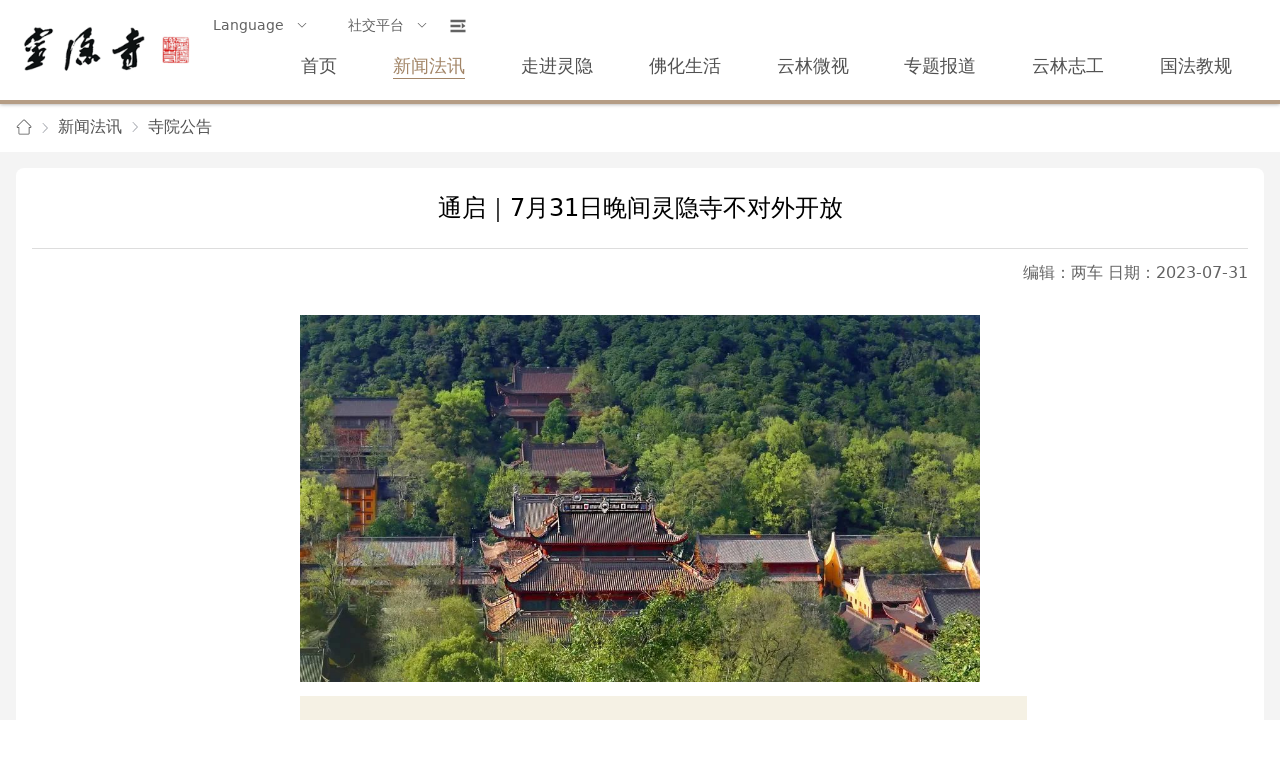

--- FILE ---
content_type: text/html;charset=UTF-8
request_url: https://lingyinsi.org/detail_57_17888.html
body_size: 5982
content:
<!DOCTYPE html>
<html lang="zh-CN">
<head>
	<meta charset="UTF-8">
	<meta http-equiv="X-UA-Compatible" content="IE=edge">
	<meta name="viewport" content="width=device-width,initial-scale=1.0">
	<title>杭州灵隐寺</title>
	<meta name="keywords" content="灵隐寺,杭州灵隐寺,杭州灵隐,中国灵隐寺,灵隐寺官网,灵隐寺网,灵隐寺网站,灵隐寺官方网站,云林寺,云林禅寺" />
	<meta name="description"
		  content="灵隐寺始建于东晋咸和元年(公元326年),至今已有约一千七百年的历史,为杭州最早的名刹.地处杭州西湖以西,背靠北高峰,面朝飞来峰,两峰挟峙,林木耸秀,深山古寺,云烟万状." />
	<link rel="stylesheet" href="/assets/js/vue3/index.css">
	<link rel="stylesheet" href="/assets/js/vue3/display.css">
	<link rel="stylesheet" href="/assets/css/element-plug.css">
	<link rel="stylesheet" href="/assets/css/global.css">
	<style scoped>
		@import '/assets/css/base.css';
	</style>

	<script src="/assets/js/vue3/vue.global.prod.js"></script>
	<script src="/assets/js/element-plus/index.full.min.js"></script>
	<script src="/assets/js/element-plus/index.iife.min.js"></script>
	<script src="/assets/js/element-plus/locale/lang/zh-cn.js"></script>
	<script src="/assets/js/axios.min.js"></script>
</head>

<style scoped>
    @import '/assets/css/detail.css';
</style>

<body>
<div id="app">
    <el-container>
        <el-header>
    <div class="header hidden-sm-only">
        <div class="logo"><img src="/assets/image/logo.png"></div>
        <div class="nav-container hidden-sm-only">
            <div class="menu-container">
                <el-menu :default-active="menuIndex" class="el-menu-language" mode="horizontal"
                         :ellipsis="false" @select="handleSelect">
                    <el-sub-menu index="1">
                        <template #title>Language</template>
                        <el-menu-item index="https://en.lingyinsi.org/">English</el-menu-item>
                        <el-menu-item index="https://jp.lingyinsi.org/">日本语</el-menu-item>
                        <el-menu-item index="https://kr.lingyinsi.org/">한국어</el-menu-item>
                        <el-menu-item index="https://de.lingyinsi.org/">Deutsch</el-menu-item>
                        <el-menu-item index="https://th.lingyinsi.org/">ภาษาไทย</el-menu-item>
                    </el-sub-menu>
                    <el-sub-menu index="2">
                        <template #title>社交平台</template>
                        <el-menu-item index="/assets/image/qrcode/wechat.png">灵隐寺微信</el-menu-item>
                        <el-menu-item index="/assets/image/qrcode/weibo.png">灵隐寺微博</el-menu-item>
                    </el-sub-menu>
                </el-menu>
                <el-icon class="h-icon" @click="dialog.nav.show = true">
                    <Expand/>
                </el-icon>
            </div>
            <section class="nav-list">
                <section class="nav-item" data-index="1"><a href="/index.html">首页</a>
                    
                </section>
                <section class="nav-item active" data-index="2"><a href="/news/index.html">新闻法讯</a>
                    <section class="sub-container">
                        <section class="img-list">
                            <section class="img-item">
                                <img src="/assets/image/menu/1/0.jpg"><a
                                    href="/list_22.html">灵隐动态</a>
                            </section>
                            <section class="img-item">
                                <img src="/assets/image/menu/1/1.jpg"><a
                                    href="/list_29.html">佛教资讯</a>
                            </section>
                            <section class="img-item">
                                <img src="/assets/image/menu/1/2.jpg"><a
                                    href="/list_1051.html">大事报道</a>
                            </section>
                            
                        </section>
                        <section class="text-list">
                            
                            
                            
                            
                        </section>
                    </section>
                </section>
                <section class="nav-item" data-index="3"><a href="/history/index.html">走进灵隐</a>
                    <section class="sub-container">
                        <section class="img-list">
                            <section class="img-item">
                                <img src="/assets/image/menu/2/0.jpg"><a
                                    href="/detail_747.html">灵隐简介</a>
                            </section>
                            <section class="img-item">
                                <img src="/assets/image/menu/2/1.jpg"><a
                                    href="/detail_813.html">古寺春秋</a>
                            </section>
                            <section class="img-item">
                                <img src="/assets/image/menu/2/2.jpg"><a
                                    href="/list_46.html">灵隐寺志</a>
                            </section>
                            
                            
                            
                            
                            
                            
                        </section>
                        <section class="text-list">
                            
                            
                            
                            
                            <section class="text-item">
                                <a href="/list_1073.html">方丈开示</a></section>
                            <section class="text-item">
                                <a href="/topics/fzsz/default.shtml">方丈行迹</a></section>
                            <section class="text-item">
                                <a href="/list_59.html">佛事介绍</a></section>
                            <section class="text-item">
                                <a href="/map/default.html">寺院导览</a></section>
                            <section class="text-item">
                                <a href="/list_1050.html">寺院巡礼</a></section>
                        </section>
                    </section>
                </section>
                <section class="nav-item" data-index="6"><a href="/dharma/index.html">佛化生活</a>
                    <section class="sub-container">
                        <section class="img-list">
                            <section class="img-item">
                                <img src="/assets/image/menu/3/0.jpg"><a
                                    href="/list_44.html">人文艺术</a>
                            </section>
                            <section class="img-item">
                                <img src="/assets/image/menu/3/1.jpg"><a
                                    href="/list_27.html">云林茶会</a>
                            </section>
                            <section class="img-item">
                                <img src="/assets/image/menu/3/2.jpg"><a
                                    href="/list_55.html">禅修天地</a>
                            </section>
                            
                            
                            
                        </section>
                        <section class="text-list">
                            
                            
                            
                            
                            <section class="text-item">
                                <a href="/list_34.html">云林素食</a></section>
                            <section class="text-item">
                                <a href="/list_35.html">护生放生</a></section>
                        </section>
                    </section>
                </section>
                <section class="nav-item" data-index="8"><a href="/weishi/index.html">云林微视</a>
                    
                </section>
                <section class="nav-item" data-index="5"><a href="/topic/index.html">专题报道</a>
                    
                </section>
                <section class="nav-item" data-index="1058"><a href="/volunteer/index.html">云林志工</a>
                    <section class="sub-container">
                        <section class="img-list">
                            <section class="img-item">
                                <img src="/assets/image/menu/6/0.jpg"><a
                                    href="/list_64.html">志工动态</a>
                            </section>
                            <section class="img-item">
                                <img src="/assets/image/menu/6/1.jpg"><a
                                    href="/list_65.html">志工报名</a>
                            </section>
                            <section class="img-item">
                                <img src="/assets/image/menu/6/2.jpg"><a
                                    href="/list_66.html">志工学习</a>
                            </section>
                        </section>
                        <section class="text-list">
                            
                            
                            
                        </section>
                    </section>
                </section>
                <section class="nav-item" data-index="30"><a href="/regulations/index.html">国法教规</a>
                    
                </section>
            </section>
        </div>
    </div>
    <div class="m-header hidden-md-and-up">
        <div class="logo"><img src="/assets/image/logo.png"></div>
        <div class="menu-container">
            <el-menu class="el-menu-language" mode="horizontal" :default-active="menuIndex"
                     :ellipsis="false" @select="handleSelect">
                <el-sub-menu index="2">
                    <template #title>
                        社交平台
                    </template>
                    <el-menu-item index="/assets/image/qrcode/wechat.png">灵隐寺微信</el-menu-item>
                    <el-menu-item index="/assets/image/qrcode/weibo.png">灵隐寺微博</el-menu-item>
                </el-sub-menu>
            </el-menu>
            <el-icon class="h-icon" @click="navMenu = true">
                <Expand/>
            </el-icon>
        </div>
        <el-drawer v-model="navMenu" :with-header="false" :size="200" :show-close="true">
            <div class="nav-drawer">
                <div class="menu-header">
                </div>
                <el-menu :unique-opened="true" text-color="#515151" class="nav-menu">
                    
                        <el-menu-item index="/index.html" @click="gotoPath">
                            <span>首页</span>
                        </el-menu-item>
                        
                    
                        
                        <el-sub-menu index="/news/index.html" class="active">
                            <template #title>
                                <span @click="gotoPath" index="/news/index.html">新闻法讯</span>
                            </template>
                            <el-menu-item index="/list_22.html" @click="gotoPath">灵隐动态</el-menu-item><el-menu-item index="/list_29.html" @click="gotoPath">佛教资讯</el-menu-item><el-menu-item index="/list_1051.html" @click="gotoPath">大事报道</el-menu-item><el-menu-item index="/list_57.html" @click="gotoPath">寺院公告</el-menu-item>
                        </el-sub-menu>
                    
                        
                        <el-sub-menu index="/history/index.html">
                            <template #title>
                                <span @click="gotoPath" index="/history/index.html">走进灵隐</span>
                            </template>
                            <el-menu-item index="/detail_747.html" @click="gotoPath">灵隐简介</el-menu-item><el-menu-item index="/detail_813.html" @click="gotoPath">古寺春秋</el-menu-item><el-menu-item index="/list_46.html" @click="gotoPath">灵隐寺志</el-menu-item><el-menu-item index="/list_58.html" @click="gotoPath">法门龙象</el-menu-item><el-menu-item index="/list_1073.html" @click="gotoPath">方丈开示</el-menu-item><el-menu-item index="/topics/fzsz/default.shtml" @click="gotoPath">方丈行迹</el-menu-item><el-menu-item index="/list_59.html" @click="gotoPath">佛事介绍</el-menu-item><el-menu-item index="/map/default.html" @click="gotoPath">寺院导览</el-menu-item><el-menu-item index="/list_1050.html" @click="gotoPath">寺院巡礼</el-menu-item>
                        </el-sub-menu>
                    
                        
                        <el-sub-menu index="/dharma/index.html">
                            <template #title>
                                <span @click="gotoPath" index="/dharma/index.html">佛化生活</span>
                            </template>
                            <el-menu-item index="/list_44.html" @click="gotoPath">人文艺术</el-menu-item><el-menu-item index="/list_27.html" @click="gotoPath">云林茶会</el-menu-item><el-menu-item index="/list_55.html" @click="gotoPath">禅修天地</el-menu-item><el-menu-item index="/list_1068.html" @click="gotoPath">云林慈善</el-menu-item><el-menu-item index="/list_34.html" @click="gotoPath">云林素食</el-menu-item><el-menu-item index="/list_35.html" @click="gotoPath">护生放生</el-menu-item>
                        </el-sub-menu>
                    
                        <el-menu-item index="/weishi/index.html" @click="gotoPath">
                            <span>云林微视</span>
                        </el-menu-item>
                        
                    
                        <el-menu-item index="/topic/index.html" @click="gotoPath">
                            <span>专题报道</span>
                        </el-menu-item>
                        
                    
                        
                        <el-sub-menu index="/volunteer/index.html">
                            <template #title>
                                <span @click="gotoPath" index="/volunteer/index.html">云林志工</span>
                            </template>
                            <el-menu-item index="/list_64.html" @click="gotoPath">志工动态</el-menu-item><el-menu-item index="/list_65.html" @click="gotoPath">志工报名</el-menu-item><el-menu-item index="/list_66.html" @click="gotoPath">志工学习</el-menu-item>
                        </el-sub-menu>
                    
                        <el-menu-item index="/regulations/index.html" @click="gotoPath">
                            <span>国法教规</span>
                        </el-menu-item>
                        
                    
                </el-menu>
            </div>
        </el-drawer>
    </div>
</el-header>

        <el-main :style="{marginTop: headHeight + 'px'}">
            <div class="location-container">
                <el-row class="location-box">
                    <el-col :span="24">
                        <el-breadcrumb separator-icon="ArrowRight">
                            <el-breadcrumb-item><a href="/"><img
                                    src="/assets/image/icon/home.png"></a></el-breadcrumb-item>
                            <el-breadcrumb-item><a href="/news/index.html">新闻法讯</a></el-breadcrumb-item><el-breadcrumb-item><a href="/list_57.html">寺院公告</a></el-breadcrumb-item>
                        </el-breadcrumb>
                    </el-col>
                </el-row>
            </div>

            <div class="detail-container">
                <div class="art-context">
                    <div class="art-box">
                        <div class="art-title">
                            <h3>通启｜7月31日晚间灵隐寺不对外开放</h3>
                        </div>
                        <div class="art-sub">编辑：两车 日期：2023-07-31</div>
                        

                        

                        <div class="art-content"><div class="wContent" style="width:680px;margin:auto;"><h1 style="margin-bottom: 14px;outline: 0px;font-size: 22px;line-height: 1.4;caret-color: rgba(0, 0, 0, 0.9);font-family: system-ui, -apple-system, BlinkMacSystemFont, &quot;Helvetica Neue&quot;, &quot;PingFang SC&quot;, &quot;Hiragino Sans GB&quot;, &quot;Microsoft YaHei UI&quot;, &quot;Microsoft YaHei&quot;, Arial, sans-serif;letter-spacing: 0.544px;text-align: start;text-wrap: wrap;text-size-adjust: auto;"><img class="rich_pages wxw-img" data-backh="311" data-backw="578" data-cropselx1="0" data-cropselx2="578" data-cropsely1="0" data-cropsely2="432" data-ratio="0.5388888888888889" src="https://static.lingyinsi.org/attachment/upload/2023/07/31/459353.jpeg&wxfrom=5&wx_lazy=1&wx_co=1" data-type="jpeg" width="1080" style="text-align: center; color: rgb(0, 0, 0); font-family: system-ui, -apple-system, BlinkMacSystemFont, &quot;Helvetica Neue&quot;, &quot;PingFang SC&quot;, &quot;Hiragino Sans GB&quot;, &quot;Microsoft YaHei UI&quot;, &quot;Microsoft YaHei&quot;, Arial, sans-serif; font-size: 16px; letter-spacing: 0.544px; caret-color: rgb(0, 0, 0); outline: 0px; vertical-align: middle; width: 100%; visibility: visible !important;"/><br/></h1><section powered-by="xiumi.us" style="margin-bottom: 0px;outline: 0px;caret-color: rgb(0, 0, 0);color: rgb(0, 0, 0);font-family: system-ui, -apple-system, BlinkMacSystemFont, &quot;Helvetica Neue&quot;, &quot;PingFang SC&quot;, &quot;Hiragino Sans GB&quot;, &quot;Microsoft YaHei UI&quot;, &quot;Microsoft YaHei&quot;, Arial, sans-serif;font-size: 16px;letter-spacing: 0.544px;text-align: left;visibility: visible;"><section style="margin-top: 10px;margin-bottom: 10px;outline: 0px;justify-content: flex-start;display: flex;flex-flow: row nowrap;visibility: visible;"><section style="padding: 25px;outline: 0px;display: inline-block;width: 677px;vertical-align: top;align-self: flex-start;flex: 0 0 auto;background-color: rgba(235, 229, 204, 0.52);visibility: visible;"><section powered-by="xiumi.us" style="outline: 0px;visibility: visible;"><section style="outline: 0px;text-align: justify;visibility: visible;"><p style="outline: 0px;text-align: center;visibility: visible;"><span style="outline: 0px;font-size: 20px;visibility: visible;"><strong style="outline: 0px;visibility: visible;">通启</strong></span></p><p style="outline: 0px;visibility: visible;"><br style="outline: 0px;visibility: visible;"/></p><p style="outline: 0px;visibility: visible;"><span style="outline: 0px;font-size: 17px;visibility: visible;">受台风天气影响，2023年7月31日（农历六月十四）夜间，杭州灵隐寺不对外开放，8月1日白天正常开放。</span></p><p style="outline: 0px;visibility: visible;"><br style="outline: 0px;visibility: visible;"/></p><p style="outline: 0px;text-align: right;visibility: visible;"><span style="outline: 0px;font-size: 17px;visibility: visible;">杭州灵隐寺</span></p><p style="outline: 0px;text-align: right;visibility: visible;"><span style="outline: 0px;font-size: 17px;visibility: visible;">2023年7月30日</span></p></section></section><section powered-by="xiumi.us" style="outline: 0px;visibility: visible;"><section style="outline: 0px;text-align: justify;visibility: visible;"><svg viewbox="0 0 1 1" style="float: left;line-height: 0;width: 0px;vertical-align: top;visibility: visible;"></svg></section></section></section></section></section><section powered-by="xiumi.us" style="margin-bottom: 0px;outline: 0px;caret-color: rgb(0, 0, 0);color: rgb(0, 0, 0);font-family: system-ui, -apple-system, BlinkMacSystemFont, &quot;Helvetica Neue&quot;, &quot;PingFang SC&quot;, &quot;Hiragino Sans GB&quot;, &quot;Microsoft YaHei UI&quot;, &quot;Microsoft YaHei&quot;, Arial, sans-serif;font-size: 16px;letter-spacing: 0.544px;text-align: left;visibility: visible;"><section style="margin-top: 10px;margin-bottom: 10px;outline: 0px;text-align: center;visibility: visible;"><section style="outline: 0px;vertical-align: middle;display: inline-block;line-height: 0;visibility: visible;"><img class="rich_pages wxw-img" data-backh="433" data-backw="578" data-cropselx1="0" data-cropselx2="578" data-cropsely1="0" data-cropsely2="470" data-ratio="0.812962962962963" src="https://static.lingyinsi.org/attachment/upload/2023/07/31/785488.jpeg" data-type="jpeg" width="1080" style="outline: 0px; vertical-align: middle; width: 100%; height: 470px; visibility: visible !important;"/></section></section></section><section style="margin-bottom: 0px;letter-spacing: 0.578px;text-wrap: wrap;color: rgb(0, 0, 0);font-family: -apple-system, BlinkMacSystemFont, &quot;Helvetica Neue&quot;, &quot;PingFang SC&quot;, &quot;Hiragino Sans GB&quot;, &quot;Microsoft YaHei UI&quot;, &quot;Microsoft YaHei&quot;, Arial, sans-serif;font-size: 16px;text-align: left;caret-color: rgb(0, 0, 0);background-color: rgb(255, 255, 255);line-height: 2;"><section powered-by="xiumi.us"><p style="text-align: center;"></p></section></section><p style="display: none;"><mp-style-type data-value="10000"></mp-style-type></p></div></div>
                    </div>
                </div>
            </div>

            <div class="footer-container">
	<div class="footer hidden-sm-and-down">
		<div class="logo"><img src="/assets/image/logo-white.png"></div>
		<div class="context">
			<div>网址：www.lingyinsi.com www.lingyinsi.org&nbsp;&nbsp;地址：浙江省杭州市灵隐路法云弄1号 (邮编：310013)
			</div>
			<div>
				电话：0571-87968665(灵隐寺客堂)&nbsp;&nbsp;传真：0571-87960292&nbsp;&nbsp;联系邮箱：service@lingyinsi.com
			</div>
			<div><a href="https://beian.miit.gov.cn"
					target="_blank">浙ICP备12015887号</a>&nbsp;&nbsp;浙公网安备&nbsp;33010602007042&nbsp;&nbsp;互联网宗教信息服务许可证：浙（2025）0000060
			</div>
			<div>Copyright &copy 2009-2025 LingYin Temple All Right Reserved. 版权所有：杭州灵隐寺</div>
		</div>
	</div>
	<div class="m-footer hidden-md-and-up">
		<div class="logo"><img src="/assets/image/logo-white.png"></div>
		<div class="context">
			<div>地址：浙江省杭州市灵隐路法云弄1号 (邮编：310013)
			</div>
			<div>
				电话：0571-87968665(灵隐寺客堂)&nbsp;&nbsp;传真：0571-87960292
			</div>
			<div>Copyright &copy 2009-2025 杭州灵隐寺 <a href="https://beian.miit.gov.cn"
														 target="_blank">浙ICP备12015887号</a></div>
			<div>互联网宗教信息服务许可证：浙（2025）0000060</div>
		</div>
	</div>
</div>
        </el-main>
    </el-container>

    <div>
	<el-dialog v-model="dialog.social.show" :width="dialog.social.width" :title="dialog.social.title"
			   class="qr-container">
		<div class="qrcode">
			<a :href="dialog.social.weibo" target="_blank" v-if="dialog.social.src.indexOf('weibo') != -1"><img
					:src="dialog.social.src"></a>
			<img :src="dialog.social.src" v-else>
		</div>
	</el-dialog>
	<el-dialog v-model="dialog.search.show" :width="dialog.search.width" title="站内检索" class="srh-container">
		<div class="search">
			<el-input v-model="dialog.search.key" size="large" placeholder="请输入">
				<template #prepend>
					<el-select v-model="dialog.search.select" size="large" placeholder="条件" style="width: 100px">
						<el-option v-for="item in dialog.search.options" :key="item.value" :label="item.label"
								   :value="item.value" />
					</el-select>
				</template>
				<template #append>
					<el-button size="large" @click="handleSearch" icon="Search" />
				</template>
			</el-input>
		</div>
	</el-dialog>
	<el-dialog v-model="dialog.nav.show" :width="dialog.nav.width" title="网站导览" class="all-nav-container">
		<div class="nav-list-container">
			<div class="nav-item">
				<div class="nav-main"><a href="/news/index.html" target="_blank">新闻法讯</a><i class="el-icon h-icon">
					<svg xmlns="http://www.w3.org/2000/svg" viewBox="0 0 1024 1024">
						<path fill="currentColor"
							  d="M340.864 149.312a30.592 30.592 0 0 0 0 42.752L652.736 512 340.864 831.872a30.592 30.592 0 0 0 0 42.752 29.12 29.12 0 0 0 41.728 0L714.24 534.336a32 32 0 0 0 0-44.672L382.592 149.376a29.12 29.12 0 0 0-41.728 0z">
						</path>
					</svg>
				</i></div>
				<div class="nav-sub">
					<a href="/list_22.html" target="_blank">灵隐动态</a>
					<a href="/list_29.html" target="_blank">佛教资讯</a>
					<a href="/list_57.html" target="_blank">寺院公告</a>
					<a href="/list_1051.html" target="_blank">大事报道</a>
				</div>
			</div>
			<div class="nav-item">
				<div class="nav-main"><a href="/history/index.html" target="_blank">走进灵隐</a><i
						class="el-icon h-icon">
					<svg xmlns="http://www.w3.org/2000/svg" viewBox="0 0 1024 1024">
						<path fill="currentColor"
							  d="M340.864 149.312a30.592 30.592 0 0 0 0 42.752L652.736 512 340.864 831.872a30.592 30.592 0 0 0 0 42.752 29.12 29.12 0 0 0 41.728 0L714.24 534.336a32 32 0 0 0 0-44.672L382.592 149.376a29.12 29.12 0 0 0-41.728 0z">
						</path>
					</svg>
				</i></div>
				<div class="nav-sub">
					<a href="/detail_747.html" target="_blank">灵隐简介</a>
					<a href="/detail_813.html" target="_blank">古寺春秋</a>
					<a href="/list_46.html" target="_blank">灵隐寺志</a>
					<a href="/list_58.html" target="_blank">法门龙象</a>
					<a href="/list_1073.html" target="_blank">方丈开示</a>
					<a href="/topics/fzsz/default.shtml" target="_blank">方丈行迹</a>
					<a href="/list_59.html" target="_blank">佛事介绍</a>
					<a href="/map/default.html" target="_blank">寺院导览</a>
					<a href="/list_1050.html" target="_blank">寺院巡礼</a>
				</div>
			</div>
			<div class="nav-item">
				<div class="nav-main"><a href="/dharma/index.html" target="_blank">佛化生活</a><i
						class="el-icon h-icon">
					<svg xmlns="http://www.w3.org/2000/svg" viewBox="0 0 1024 1024">
						<path fill="currentColor"
							  d="M340.864 149.312a30.592 30.592 0 0 0 0 42.752L652.736 512 340.864 831.872a30.592 30.592 0 0 0 0 42.752 29.12 29.12 0 0 0 41.728 0L714.24 534.336a32 32 0 0 0 0-44.672L382.592 149.376a29.12 29.12 0 0 0-41.728 0z">
						</path>
					</svg>
				</i></div>
				<div class="nav-sub">
					<a href="/list_44.html" target="_blank">人文艺术</a>
					<a href="/list_27.html" target="_blank">云林茶会</a>
					<a href="/list_55.html" target="_blank">禅修天地</a>
					<a href="/list_1068.html" target="_blank">云林慈善</a>
					<a href="/list_34.html" target="_blank">云林素食</a>
					<a href="/list_35.html" target="_blank">护生放生</a>
					<a href="/list_35.html" target="_blank">云林文化</a>
				</div>
			</div>
			<div class="nav-item">
				<div class="nav-main"><a href="/weishi/index.html" target="_blank">云林微视</a><i
						class="el-icon h-icon">
					<svg xmlns="http://www.w3.org/2000/svg" viewBox="0 0 1024 1024">
						<path fill="currentColor"
							  d="M340.864 149.312a30.592 30.592 0 0 0 0 42.752L652.736 512 340.864 831.872a30.592 30.592 0 0 0 0 42.752 29.12 29.12 0 0 0 41.728 0L714.24 534.336a32 32 0 0 0 0-44.672L382.592 149.376a29.12 29.12 0 0 0-41.728 0z">
						</path>
					</svg>
				</i></div>
				<div class="nav-sub">

				</div>
			</div>
			<div class="nav-item">
				<div class="nav-main"><a href="/topic/index.html" target="_blank">专题报道</a><i class="el-icon h-icon">
					<svg xmlns="http://www.w3.org/2000/svg" viewBox="0 0 1024 1024">
						<path fill="currentColor"
							  d="M340.864 149.312a30.592 30.592 0 0 0 0 42.752L652.736 512 340.864 831.872a30.592 30.592 0 0 0 0 42.752 29.12 29.12 0 0 0 41.728 0L714.24 534.336a32 32 0 0 0 0-44.672L382.592 149.376a29.12 29.12 0 0 0-41.728 0z">
						</path>
					</svg>
				</i></div>
				<div class="nav-sub">

				</div>
			</div>
			<div class="nav-item">
				<div class="nav-main"><a href="/volunteer/index.html" target="_blank">云林志工</a><i
						class="el-icon h-icon">
					<svg xmlns="http://www.w3.org/2000/svg" viewBox="0 0 1024 1024">
						<path fill="currentColor"
							  d="M340.864 149.312a30.592 30.592 0 0 0 0 42.752L652.736 512 340.864 831.872a30.592 30.592 0 0 0 0 42.752 29.12 29.12 0 0 0 41.728 0L714.24 534.336a32 32 0 0 0 0-44.672L382.592 149.376a29.12 29.12 0 0 0-41.728 0z">
						</path>
					</svg>
				</i></div>
				<div class="nav-sub">
					<a href="/list_1064.html" target="_blank">志工动态</a>
					<a href="/list_1065.html" target="_blank">志工报名</a>
					<a href="/list_1066.html" target="_blank">志工学习</a>
				</div>
			</div>
			<div class="nav-item">
				<div class="nav-main"><a href="/regulations/index.html" target="_blank">国法教规</a><i
						class="el-icon h-icon">
					<svg xmlns="http://www.w3.org/2000/svg" viewBox="0 0 1024 1024">
						<path fill="currentColor"
							  d="M340.864 149.312a30.592 30.592 0 0 0 0 42.752L652.736 512 340.864 831.872a30.592 30.592 0 0 0 0 42.752 29.12 29.12 0 0 0 41.728 0L714.24 534.336a32 32 0 0 0 0-44.672L382.592 149.376a29.12 29.12 0 0 0-41.728 0z">
						</path>
					</svg>
				</i></div>
				<div class="nav-sub">

				</div>
			</div>
		</div>
	</el-dialog>
	<script src="/assets/js/index.js"></script>
</div>

</div>
</body>
</html>

--- FILE ---
content_type: text/css
request_url: https://lingyinsi.org/assets/css/global.css
body_size: 527
content:
:root {
  --el-color-primary: #a28567;
  --el-color-primary-light-5: #f7f1eb;
  --el-color-primary-light-9: #ecfffe;
  --color-normal: #252525;
  --color-date: #999;
  --navActiveColor: #a28567;
  --notifyColor: #a28567;
  --navDefaultColor: #515151;
  --newBorderColor: #f0f0f0;
  --panelBgColor: #f7f7f7;
  --locationBgColor: #f5f5f5;
  --categoryBorderColor: #816e6e;
  --templeBgColor: #e4d194;
  --baseColor: #a28567;
  --grayColor333: #333;
  --grayColor666: #666;
  --grayColor999: #999;
  --grayColoraaa: #aaa;
  --grayColorccc: #ccc;
  --grayColorddd: #ddd;
  --grayColoreee: #eee;
  --select-bg-color: #d7bf8f29;
  -webkit-tap-highlight-color: #e4d1942a;
  --minWidth: 375px;
  --home-gray-color: #f4f4f4;

  --el-menu-text-color: #636363;
  --el-menu-hover-text-color: #a28567;
  --el-menu-active-bg-color: #f7f1eb;
  --el-menu-hover-bg-color: #f7f1eb;
  --el-menu-active-color: #636363;
}

@font-face {
  font-family: "ltxh";
  src: url("/assets/font/fzlt_xh_GBK.TTF") format("truetype");
}

@font-face {
  font-family: "ltzh";
  src: url("/assets/font/fzlt_zh_GBK.TTF") format("truetype");
}

@font-face {
  font-family: "apple-xt";
  src: url(/assets/font/apple-xt.otf) format("otf");
}

.el-main {
  --el-main-padding: 0 20px;
}


--- FILE ---
content_type: application/javascript
request_url: https://lingyinsi.org/assets/js/element-plus/index.iife.min.js
body_size: 209913
content:
/*! Element Plus Icons Vue v2.3.1 */

"use strict";var ElementPlusIconsVue=(()=>{var Xs=Object.create;var H1=Object.defineProperty;var Ys=Object.getOwnPropertyDescriptor;var $s=Object.getOwnPropertyNames;var e_=Object.getPrototypeOf,o_=Object.prototype.hasOwnProperty;var t_=(t,r)=>()=>(r||t((r={exports:{}}).exports,r),r.exports),r_=(t,r)=>{for(var a in r)H1(t,a,{get:r[a],enumerable:!0})},A1=(t,r,a,L1)=>{if(r&&typeof r=="object"||typeof r=="function")for(let N1 of $s(r))!o_.call(t,N1)&&N1!==a&&H1(t,N1,{get:()=>r[N1],enumerable:!(L1=Ys(r,N1))||L1.enumerable});return t};var o=(t,r,a)=>(a=t!=null?Xs(e_(t)):{},A1(r||!t||!t.__esModule?H1(a,"default",{value:t,enumerable:!0}):a,t)),a_=t=>A1(H1({},"__esModule",{value:!0}),t);var e=t_((l_,S1)=>{S1.exports=Vue});var n_={};r_(n_,{AddLocation:()=>b1,Aim:()=>R1,AlarmClock:()=>G1,Apple:()=>I1,ArrowDown:()=>X1,ArrowDownBold:()=>Q1,ArrowLeft:()=>r4,ArrowLeftBold:()=>e4,ArrowRight:()=>c4,ArrowRightBold:()=>m4,ArrowUp:()=>u4,ArrowUpBold:()=>_4,Avatar:()=>v4,Back:()=>k4,Baseball:()=>V4,Basketball:()=>y4,Bell:()=>S4,BellFilled:()=>H4,Bicycle:()=>b4,Bottom:()=>I4,BottomLeft:()=>R4,BottomRight:()=>G4,Bowl:()=>Q4,Box:()=>X4,Briefcase:()=>et,Brush:()=>mt,BrushFilled:()=>rt,Burger:()=>ct,Calendar:()=>_t,Camera:()=>vt,CameraFilled:()=>ut,CaretBottom:()=>kt,CaretLeft:()=>Vt,CaretRight:()=>yt,CaretTop:()=>Ht,Cellphone:()=>St,ChatDotRound:()=>bt,ChatDotSquare:()=>Rt,ChatLineRound:()=>Gt,ChatLineSquare:()=>It,ChatRound:()=>Qt,ChatSquare:()=>Xt,Check:()=>er,Checked:()=>rr,Cherry:()=>mr,Chicken:()=>cr,ChromeFilled:()=>_r,CircleCheck:()=>vr,CircleCheckFilled:()=>ur,CircleClose:()=>Vr,CircleCloseFilled:()=>kr,CirclePlus:()=>Hr,CirclePlusFilled:()=>yr,Clock:()=>Sr,Close:()=>Rr,CloseBold:()=>br,Cloudy:()=>Gr,Coffee:()=>Qr,CoffeeCup:()=>Ir,Coin:()=>Xr,ColdDrink:()=>e6,Collection:()=>m6,CollectionTag:()=>r6,Comment:()=>c6,Compass:()=>_6,Connection:()=>u6,Coordinate:()=>v6,CopyDocument:()=>k6,Cpu:()=>V6,CreditCard:()=>y6,Crop:()=>H6,DArrowLeft:()=>S6,DArrowRight:()=>b6,DCaret:()=>R6,DataAnalysis:()=>G6,DataBoard:()=>I6,DataLine:()=>Q6,Delete:()=>r3,DeleteFilled:()=>X6,DeleteLocation:()=>e3,Dessert:()=>m3,Discount:()=>c3,Dish:()=>u3,DishDot:()=>_3,Document:()=>S3,DocumentAdd:()=>v3,DocumentChecked:()=>k3,DocumentCopy:()=>V3,DocumentDelete:()=>y3,DocumentRemove:()=>H3,Download:()=>b3,Drizzling:()=>R3,Edit:()=>I3,EditPen:()=>G3,Eleme:()=>X3,ElemeFilled:()=>Q3,ElementPlus:()=>ea,Expand:()=>ra,Failed:()=>ma,Female:()=>ca,Files:()=>_a,Film:()=>ua,Filter:()=>va,Finished:()=>ka,FirstAidKit:()=>Va,Flag:()=>ya,Fold:()=>Ha,Folder:()=>Qa,FolderAdd:()=>Sa,FolderChecked:()=>ba,FolderDelete:()=>Ra,FolderOpened:()=>Ga,FolderRemove:()=>Ia,Food:()=>Xa,Football:()=>e8,ForkSpoon:()=>r8,Fries:()=>m8,FullScreen:()=>c8,Goblet:()=>k8,GobletFull:()=>_8,GobletSquare:()=>v8,GobletSquareFull:()=>u8,GoldMedal:()=>V8,Goods:()=>H8,GoodsFilled:()=>y8,Grape:()=>S8,Grid:()=>b8,Guide:()=>R8,Handbag:()=>G8,Headset:()=>I8,Help:()=>X8,HelpFilled:()=>Q8,Hide:()=>en,Histogram:()=>rn,HomeFilled:()=>mn,HotWater:()=>cn,House:()=>_n,IceCream:()=>Cn,IceCreamRound:()=>xn,IceCreamSquare:()=>wn,IceDrink:()=>gn,IceTea:()=>Mn,InfoFilled:()=>Ln,Iphone:()=>qn,Key:()=>Dn,KnifeFork:()=>Tn,Lightning:()=>Un,Link:()=>Zn,List:()=>jn,Loading:()=>Yn,Location:()=>lm,LocationFilled:()=>om,LocationInformation:()=>am,Lock:()=>fm,Lollipop:()=>im,MagicStick:()=>xm,Magnet:()=>wm,Male:()=>Cm,Management:()=>gm,MapLocation:()=>Mm,Medal:()=>Lm,Memo:()=>qm,Menu:()=>Dm,Message:()=>Um,MessageBox:()=>Tm,Mic:()=>Zm,Microphone:()=>jm,MilkTea:()=>Ym,Minus:()=>ol,Money:()=>al,Monitor:()=>ll,Moon:()=>il,MoonNight:()=>fl,More:()=>wl,MoreFilled:()=>xl,MostlyCloudy:()=>Cl,Mouse:()=>gl,Mug:()=>Ml,Mute:()=>ql,MuteNotification:()=>Ll,NoSmoking:()=>Dl,Notebook:()=>Tl,Notification:()=>Ul,Odometer:()=>Zl,OfficeBuilding:()=>jl,Open:()=>Yl,Operation:()=>op,Opportunity:()=>ap,Orange:()=>lp,Paperclip:()=>fp,PartlyCloudy:()=>ip,Pear:()=>xp,Phone:()=>Cp,PhoneFilled:()=>wp,Picture:()=>Lp,PictureFilled:()=>gp,PictureRounded:()=>Mp,PieChart:()=>qp,Place:()=>Dp,Platform:()=>Tp,Plus:()=>Up,Pointer:()=>Zp,Position:()=>jp,Postcard:()=>Yp,Pouring:()=>oc,Present:()=>ac,PriceTag:()=>lc,Printer:()=>fc,Promotion:()=>ic,QuartzWatch:()=>xc,QuestionFilled:()=>wc,Rank:()=>Cc,Reading:()=>Mc,ReadingLamp:()=>gc,Refresh:()=>Dc,RefreshLeft:()=>Lc,RefreshRight:()=>qc,Refrigerator:()=>Tc,Remove:()=>Zc,RemoveFilled:()=>Uc,Right:()=>jc,ScaleToOriginal:()=>Yc,School:()=>o5,Scissor:()=>a5,Search:()=>l5,Select:()=>f5,Sell:()=>i5,SemiSelect:()=>x5,Service:()=>w5,SetUp:()=>C5,Setting:()=>g5,Share:()=>M5,Ship:()=>L5,Shop:()=>q5,ShoppingBag:()=>D5,ShoppingCart:()=>U5,ShoppingCartFull:()=>T5,ShoppingTrolley:()=>Z5,Smoking:()=>j5,Soccer:()=>Y5,SoldOut:()=>o9,Sort:()=>f9,SortDown:()=>a9,SortUp:()=>l9,Stamp:()=>i9,Star:()=>w9,StarFilled:()=>x9,Stopwatch:()=>C9,SuccessFilled:()=>g9,Sugar:()=>M9,Suitcase:()=>q9,SuitcaseLine:()=>L9,Sunny:()=>D9,Sunrise:()=>T9,Sunset:()=>U9,Switch:()=>Y9,SwitchButton:()=>Z9,SwitchFilled:()=>j9,TakeawayBox:()=>of,Ticket:()=>af,Tickets:()=>lf,Timer:()=>ff,ToiletPaper:()=>df,Tools:()=>hf,Top:()=>zf,TopLeft:()=>Bf,TopRight:()=>Ef,TrendCharts:()=>Nf,Trophy:()=>Ff,TrophyBase:()=>Af,TurnOff:()=>Pf,Umbrella:()=>Of,Unlock:()=>Wf,Upload:()=>Jf,UploadFilled:()=>Kf,User:()=>ts,UserFilled:()=>$f,Van:()=>ns,VideoCamera:()=>ss,VideoCameraFilled:()=>ps,VideoPause:()=>ds,VideoPlay:()=>hs,View:()=>Bs,Wallet:()=>zs,WalletFilled:()=>Es,WarnTriangleFilled:()=>Ns,Warning:()=>Fs,WarningFilled:()=>As,Watch:()=>Ps,Watermelon:()=>Os,WindPower:()=>Ws,ZoomIn:()=>Ks,ZoomOut:()=>Js});var q1=o(e()),p=o(e()),F1=(0,q1.defineComponent)({name:"AddLocation",__name:"add-location",setup(t){return(r,a)=>((0,p.openBlock)(),(0,p.createElementBlock)("svg",{xmlns:"http://www.w3.org/2000/svg",viewBox:"0 0 1024 1024"},[(0,p.createElementVNode)("path",{fill:"currentColor",d:"M288 896h448q32 0 32 32t-32 32H288q-32 0-32-32t32-32"}),(0,p.createElementVNode)("path",{fill:"currentColor",d:"M800 416a288 288 0 1 0-576 0c0 118.144 94.528 272.128 288 456.576C705.472 688.128 800 534.144 800 416M512 960C277.312 746.688 160 565.312 160 416a352 352 0 0 1 704 0c0 149.312-117.312 330.688-352 544"}),(0,p.createElementVNode)("path",{fill:"currentColor",d:"M544 384h96a32 32 0 1 1 0 64h-96v96a32 32 0 0 1-64 0v-96h-96a32 32 0 0 1 0-64h96v-96a32 32 0 0 1 64 0z"})]))}});var b1=F1;var D1=o(e()),H=o(e()),P1=(0,D1.defineComponent)({name:"Aim",__name:"aim",setup(t){return(r,a)=>((0,H.openBlock)(),(0,H.createElementBlock)("svg",{xmlns:"http://www.w3.org/2000/svg",viewBox:"0 0 1024 1024"},[(0,H.createElementVNode)("path",{fill:"currentColor",d:"M512 896a384 384 0 1 0 0-768 384 384 0 0 0 0 768m0 64a448 448 0 1 1 0-896 448 448 0 0 1 0 896"}),(0,H.createElementVNode)("path",{fill:"currentColor",d:"M512 96a32 32 0 0 1 32 32v192a32 32 0 0 1-64 0V128a32 32 0 0 1 32-32m0 576a32 32 0 0 1 32 32v192a32 32 0 1 1-64 0V704a32 32 0 0 1 32-32M96 512a32 32 0 0 1 32-32h192a32 32 0 0 1 0 64H128a32 32 0 0 1-32-32m576 0a32 32 0 0 1 32-32h192a32 32 0 1 1 0 64H704a32 32 0 0 1-32-32"})]))}});var R1=P1;var T1=o(e()),L=o(e()),O1=(0,T1.defineComponent)({name:"AlarmClock",__name:"alarm-clock",setup(t){return(r,a)=>((0,L.openBlock)(),(0,L.createElementBlock)("svg",{xmlns:"http://www.w3.org/2000/svg",viewBox:"0 0 1024 1024"},[(0,L.createElementVNode)("path",{fill:"currentColor",d:"M512 832a320 320 0 1 0 0-640 320 320 0 0 0 0 640m0 64a384 384 0 1 1 0-768 384 384 0 0 1 0 768"}),(0,L.createElementVNode)("path",{fill:"currentColor",d:"m292.288 824.576 55.424 32-48 83.136a32 32 0 1 1-55.424-32zm439.424 0-55.424 32 48 83.136a32 32 0 1 0 55.424-32zM512 512h160a32 32 0 1 1 0 64H480a32 32 0 0 1-32-32V320a32 32 0 0 1 64 0zM90.496 312.256A160 160 0 0 1 312.32 90.496l-46.848 46.848a96 96 0 0 0-128 128L90.56 312.256zm835.264 0A160 160 0 0 0 704 90.496l46.848 46.848a96 96 0 0 1 128 128z"})]))}});var G1=O1;var U1=o(e()),Pe=o(e()),W1=(0,U1.defineComponent)({name:"Apple",__name:"apple",setup(t){return(r,a)=>((0,Pe.openBlock)(),(0,Pe.createElementBlock)("svg",{xmlns:"http://www.w3.org/2000/svg",viewBox:"0 0 1024 1024"},[(0,Pe.createElementVNode)("path",{fill:"currentColor",d:"M599.872 203.776a189.44 189.44 0 0 1 64.384-4.672l2.624.128c31.168 1.024 51.2 4.096 79.488 16.32 37.632 16.128 74.496 45.056 111.488 89.344 96.384 115.264 82.752 372.8-34.752 521.728-7.68 9.728-32 41.6-30.72 39.936a426.624 426.624 0 0 1-30.08 35.776c-31.232 32.576-65.28 49.216-110.08 50.048-31.36.64-53.568-5.312-84.288-18.752l-6.528-2.88c-20.992-9.216-30.592-11.904-47.296-11.904-18.112 0-28.608 2.88-51.136 12.672l-6.464 2.816c-28.416 12.224-48.32 18.048-76.16 19.2-74.112 2.752-116.928-38.08-180.672-132.16-96.64-142.08-132.608-349.312-55.04-486.4 46.272-81.92 129.92-133.632 220.672-135.04 32.832-.576 60.288 6.848 99.648 22.72 27.136 10.88 34.752 13.76 37.376 14.272 16.256-20.16 27.776-36.992 34.56-50.24 13.568-26.304 27.2-59.968 40.704-100.8a32 32 0 1 1 60.8 20.224c-12.608 37.888-25.408 70.4-38.528 97.664zm-51.52 78.08c-14.528 17.792-31.808 37.376-51.904 58.816a32 32 0 1 1-46.72-43.776l12.288-13.248c-28.032-11.2-61.248-26.688-95.68-26.112-70.4 1.088-135.296 41.6-171.648 105.792C121.6 492.608 176 684.16 247.296 788.992c34.816 51.328 76.352 108.992 130.944 106.944 52.48-2.112 72.32-34.688 135.872-34.688 63.552 0 81.28 34.688 136.96 33.536 56.448-1.088 75.776-39.04 126.848-103.872 107.904-136.768 107.904-362.752 35.776-449.088-72.192-86.272-124.672-84.096-151.68-85.12-41.472-4.288-81.6 12.544-113.664 25.152z"})]))}});var I1=W1;var Z1=o(e()),Re=o(e()),K1=(0,Z1.defineComponent)({name:"ArrowDownBold",__name:"arrow-down-bold",setup(t){return(r,a)=>((0,Re.openBlock)(),(0,Re.createElementBlock)("svg",{xmlns:"http://www.w3.org/2000/svg",viewBox:"0 0 1024 1024"},[(0,Re.createElementVNode)("path",{fill:"currentColor",d:"M104.704 338.752a64 64 0 0 1 90.496 0l316.8 316.8 316.8-316.8a64 64 0 0 1 90.496 90.496L557.248 791.296a64 64 0 0 1-90.496 0L104.704 429.248a64 64 0 0 1 0-90.496z"})]))}});var Q1=K1;var j1=o(e()),Te=o(e()),J1=(0,j1.defineComponent)({name:"ArrowDown",__name:"arrow-down",setup(t){return(r,a)=>((0,Te.openBlock)(),(0,Te.createElementBlock)("svg",{xmlns:"http://www.w3.org/2000/svg",viewBox:"0 0 1024 1024"},[(0,Te.createElementVNode)("path",{fill:"currentColor",d:"M831.872 340.864 512 652.672 192.128 340.864a30.592 30.592 0 0 0-42.752 0 29.12 29.12 0 0 0 0 41.6L489.664 714.24a32 32 0 0 0 44.672 0l340.288-331.712a29.12 29.12 0 0 0 0-41.728 30.592 30.592 0 0 0-42.752 0z"})]))}});var X1=J1;var Y1=o(e()),Oe=o(e()),$1=(0,Y1.defineComponent)({name:"ArrowLeftBold",__name:"arrow-left-bold",setup(t){return(r,a)=>((0,Oe.openBlock)(),(0,Oe.createElementBlock)("svg",{xmlns:"http://www.w3.org/2000/svg",viewBox:"0 0 1024 1024"},[(0,Oe.createElementVNode)("path",{fill:"currentColor",d:"M685.248 104.704a64 64 0 0 1 0 90.496L368.448 512l316.8 316.8a64 64 0 0 1-90.496 90.496L232.704 557.248a64 64 0 0 1 0-90.496l362.048-362.048a64 64 0 0 1 90.496 0z"})]))}});var e4=$1;var o4=o(e()),Ge=o(e()),t4=(0,o4.defineComponent)({name:"ArrowLeft",__name:"arrow-left",setup(t){return(r,a)=>((0,Ge.openBlock)(),(0,Ge.createElementBlock)("svg",{xmlns:"http://www.w3.org/2000/svg",viewBox:"0 0 1024 1024"},[(0,Ge.createElementVNode)("path",{fill:"currentColor",d:"M609.408 149.376 277.76 489.6a32 32 0 0 0 0 44.672l331.648 340.352a29.12 29.12 0 0 0 41.728 0 30.592 30.592 0 0 0 0-42.752L339.264 511.936l311.872-319.872a30.592 30.592 0 0 0 0-42.688 29.12 29.12 0 0 0-41.728 0z"})]))}});var r4=t4;var a4=o(e()),Ue=o(e()),n4=(0,a4.defineComponent)({name:"ArrowRightBold",__name:"arrow-right-bold",setup(t){return(r,a)=>((0,Ue.openBlock)(),(0,Ue.createElementBlock)("svg",{xmlns:"http://www.w3.org/2000/svg",viewBox:"0 0 1024 1024"},[(0,Ue.createElementVNode)("path",{fill:"currentColor",d:"M338.752 104.704a64 64 0 0 0 0 90.496l316.8 316.8-316.8 316.8a64 64 0 0 0 90.496 90.496l362.048-362.048a64 64 0 0 0 0-90.496L429.248 104.704a64 64 0 0 0-90.496 0z"})]))}});var m4=n4;var l4=o(e()),We=o(e()),p4=(0,l4.defineComponent)({name:"ArrowRight",__name:"arrow-right",setup(t){return(r,a)=>((0,We.openBlock)(),(0,We.createElementBlock)("svg",{xmlns:"http://www.w3.org/2000/svg",viewBox:"0 0 1024 1024"},[(0,We.createElementVNode)("path",{fill:"currentColor",d:"M340.864 149.312a30.592 30.592 0 0 0 0 42.752L652.736 512 340.864 831.872a30.592 30.592 0 0 0 0 42.752 29.12 29.12 0 0 0 41.728 0L714.24 534.336a32 32 0 0 0 0-44.672L382.592 149.376a29.12 29.12 0 0 0-41.728 0z"})]))}});var c4=p4;var f4=o(e()),Ie=o(e()),s4=(0,f4.defineComponent)({name:"ArrowUpBold",__name:"arrow-up-bold",setup(t){return(r,a)=>((0,Ie.openBlock)(),(0,Ie.createElementBlock)("svg",{xmlns:"http://www.w3.org/2000/svg",viewBox:"0 0 1024 1024"},[(0,Ie.createElementVNode)("path",{fill:"currentColor",d:"M104.704 685.248a64 64 0 0 0 90.496 0l316.8-316.8 316.8 316.8a64 64 0 0 0 90.496-90.496L557.248 232.704a64 64 0 0 0-90.496 0L104.704 594.752a64 64 0 0 0 0 90.496z"})]))}});var _4=s4;var i4=o(e()),Ze=o(e()),d4=(0,i4.defineComponent)({name:"ArrowUp",__name:"arrow-up",setup(t){return(r,a)=>((0,Ze.openBlock)(),(0,Ze.createElementBlock)("svg",{xmlns:"http://www.w3.org/2000/svg",viewBox:"0 0 1024 1024"},[(0,Ze.createElementVNode)("path",{fill:"currentColor",d:"m488.832 344.32-339.84 356.672a32 32 0 0 0 0 44.16l.384.384a29.44 29.44 0 0 0 42.688 0l320-335.872 319.872 335.872a29.44 29.44 0 0 0 42.688 0l.384-.384a32 32 0 0 0 0-44.16L535.168 344.32a32 32 0 0 0-46.336 0"})]))}});var u4=d4;var x4=o(e()),Ke=o(e()),h4=(0,x4.defineComponent)({name:"Avatar",__name:"avatar",setup(t){return(r,a)=>((0,Ke.openBlock)(),(0,Ke.createElementBlock)("svg",{xmlns:"http://www.w3.org/2000/svg",viewBox:"0 0 1024 1024"},[(0,Ke.createElementVNode)("path",{fill:"currentColor",d:"M628.736 528.896A416 416 0 0 1 928 928H96a415.872 415.872 0 0 1 299.264-399.104L512 704zM720 304a208 208 0 1 1-416 0 208 208 0 0 1 416 0"})]))}});var v4=h4;var w4=o(e()),A=o(e()),B4=(0,w4.defineComponent)({name:"Back",__name:"back",setup(t){return(r,a)=>((0,A.openBlock)(),(0,A.createElementBlock)("svg",{xmlns:"http://www.w3.org/2000/svg",viewBox:"0 0 1024 1024"},[(0,A.createElementVNode)("path",{fill:"currentColor",d:"M224 480h640a32 32 0 1 1 0 64H224a32 32 0 0 1 0-64"}),(0,A.createElementVNode)("path",{fill:"currentColor",d:"m237.248 512 265.408 265.344a32 32 0 0 1-45.312 45.312l-288-288a32 32 0 0 1 0-45.312l288-288a32 32 0 1 1 45.312 45.312z"})]))}});var k4=B4;var C4=o(e()),S=o(e()),E4=(0,C4.defineComponent)({name:"Baseball",__name:"baseball",setup(t){return(r,a)=>((0,S.openBlock)(),(0,S.createElementBlock)("svg",{xmlns:"http://www.w3.org/2000/svg",viewBox:"0 0 1024 1024"},[(0,S.createElementVNode)("path",{fill:"currentColor",d:"M195.2 828.8a448 448 0 1 1 633.6-633.6 448 448 0 0 1-633.6 633.6zm45.248-45.248a384 384 0 1 0 543.104-543.104 384 384 0 0 0-543.104 543.104"}),(0,S.createElementVNode)("path",{fill:"currentColor",d:"M497.472 96.896c22.784 4.672 44.416 9.472 64.896 14.528a256.128 256.128 0 0 0 350.208 350.208c5.056 20.48 9.856 42.112 14.528 64.896A320.128 320.128 0 0 1 497.472 96.896zM108.48 491.904a320.128 320.128 0 0 1 423.616 423.68c-23.04-3.648-44.992-7.424-65.728-11.52a256.128 256.128 0 0 0-346.496-346.432 1736.64 1736.64 0 0 1-11.392-65.728z"})]))}});var V4=E4;var g4=o(e()),Qe=o(e()),z4=(0,g4.defineComponent)({name:"Basketball",__name:"basketball",setup(t){return(r,a)=>((0,Qe.openBlock)(),(0,Qe.createElementBlock)("svg",{xmlns:"http://www.w3.org/2000/svg",viewBox:"0 0 1024 1024"},[(0,Qe.createElementVNode)("path",{fill:"currentColor",d:"M778.752 788.224a382.464 382.464 0 0 0 116.032-245.632 256.512 256.512 0 0 0-241.728-13.952 762.88 762.88 0 0 1 125.696 259.584zm-55.04 44.224a699.648 699.648 0 0 0-125.056-269.632 256.128 256.128 0 0 0-56.064 331.968 382.72 382.72 0 0 0 181.12-62.336m-254.08 61.248A320.128 320.128 0 0 1 557.76 513.6a715.84 715.84 0 0 0-48.192-48.128 320.128 320.128 0 0 1-379.264 88.384 382.4 382.4 0 0 0 110.144 229.696 382.4 382.4 0 0 0 229.184 110.08zM129.28 481.088a256.128 256.128 0 0 0 331.072-56.448 699.648 699.648 0 0 0-268.8-124.352 382.656 382.656 0 0 0-62.272 180.8m106.56-235.84a762.88 762.88 0 0 1 258.688 125.056 256.512 256.512 0 0 0-13.44-241.088A382.464 382.464 0 0 0 235.84 245.248zm318.08-114.944c40.576 89.536 37.76 193.92-8.448 281.344a779.84 779.84 0 0 1 66.176 66.112 320.832 320.832 0 0 1 282.112-8.128 382.4 382.4 0 0 0-110.144-229.12 382.4 382.4 0 0 0-229.632-110.208zM828.8 828.8a448 448 0 1 1-633.6-633.6 448 448 0 0 1 633.6 633.6"})]))}});var y4=z4;var M4=o(e()),je=o(e()),N4=(0,M4.defineComponent)({name:"BellFilled",__name:"bell-filled",setup(t){return(r,a)=>((0,je.openBlock)(),(0,je.createElementBlock)("svg",{xmlns:"http://www.w3.org/2000/svg",viewBox:"0 0 1024 1024"},[(0,je.createElementVNode)("path",{fill:"currentColor",d:"M640 832a128 128 0 0 1-256 0zm192-64H134.4a38.4 38.4 0 0 1 0-76.8H192V448c0-154.88 110.08-284.16 256.32-313.6a64 64 0 1 1 127.36 0A320.128 320.128 0 0 1 832 448v243.2h57.6a38.4 38.4 0 0 1 0 76.8z"})]))}});var H4=N4;var L4=o(e()),c=o(e()),A4=(0,L4.defineComponent)({name:"Bell",__name:"bell",setup(t){return(r,a)=>((0,c.openBlock)(),(0,c.createElementBlock)("svg",{xmlns:"http://www.w3.org/2000/svg",viewBox:"0 0 1024 1024"},[(0,c.createElementVNode)("path",{fill:"currentColor",d:"M512 64a64 64 0 0 1 64 64v64H448v-64a64 64 0 0 1 64-64"}),(0,c.createElementVNode)("path",{fill:"currentColor",d:"M256 768h512V448a256 256 0 1 0-512 0zm256-640a320 320 0 0 1 320 320v384H192V448a320 320 0 0 1 320-320"}),(0,c.createElementVNode)("path",{fill:"currentColor",d:"M96 768h832q32 0 32 32t-32 32H96q-32 0-32-32t32-32m352 128h128a64 64 0 0 1-128 0"})]))}});var S4=A4;var q4=o(e()),n=o(e()),F4=(0,q4.defineComponent)({name:"Bicycle",__name:"bicycle",setup(t){return(r,a)=>((0,n.openBlock)(),(0,n.createElementBlock)("svg",{xmlns:"http://www.w3.org/2000/svg",viewBox:"0 0 1024 1024"},[(0,n.createElementVNode)("path",{fill:"currentColor",d:"M256 832a128 128 0 1 0 0-256 128 128 0 0 0 0 256m0 64a192 192 0 1 1 0-384 192 192 0 0 1 0 384"}),(0,n.createElementVNode)("path",{fill:"currentColor",d:"M288 672h320q32 0 32 32t-32 32H288q-32 0-32-32t32-32"}),(0,n.createElementVNode)("path",{fill:"currentColor",d:"M768 832a128 128 0 1 0 0-256 128 128 0 0 0 0 256m0 64a192 192 0 1 1 0-384 192 192 0 0 1 0 384"}),(0,n.createElementVNode)("path",{fill:"currentColor",d:"M480 192a32 32 0 0 1 0-64h160a32 32 0 0 1 31.04 24.256l96 384a32 32 0 0 1-62.08 15.488L615.04 192zM96 384a32 32 0 0 1 0-64h128a32 32 0 0 1 30.336 21.888l64 192a32 32 0 1 1-60.672 20.224L200.96 384z"}),(0,n.createElementVNode)("path",{fill:"currentColor",d:"m373.376 599.808-42.752-47.616 320-288 42.752 47.616z"})]))}});var b4=F4;var D4=o(e()),q=o(e()),P4=(0,D4.defineComponent)({name:"BottomLeft",__name:"bottom-left",setup(t){return(r,a)=>((0,q.openBlock)(),(0,q.createElementBlock)("svg",{xmlns:"http://www.w3.org/2000/svg",viewBox:"0 0 1024 1024"},[(0,q.createElementVNode)("path",{fill:"currentColor",d:"M256 768h416a32 32 0 1 1 0 64H224a32 32 0 0 1-32-32V352a32 32 0 0 1 64 0z"}),(0,q.createElementVNode)("path",{fill:"currentColor",d:"M246.656 822.656a32 32 0 0 1-45.312-45.312l544-544a32 32 0 0 1 45.312 45.312l-544 544z"})]))}});var R4=P4;var T4=o(e()),F=o(e()),O4=(0,T4.defineComponent)({name:"BottomRight",__name:"bottom-right",setup(t){return(r,a)=>((0,F.openBlock)(),(0,F.createElementBlock)("svg",{xmlns:"http://www.w3.org/2000/svg",viewBox:"0 0 1024 1024"},[(0,F.createElementVNode)("path",{fill:"currentColor",d:"M352 768a32 32 0 1 0 0 64h448a32 32 0 0 0 32-32V352a32 32 0 0 0-64 0v416z"}),(0,F.createElementVNode)("path",{fill:"currentColor",d:"M777.344 822.656a32 32 0 0 0 45.312-45.312l-544-544a32 32 0 0 0-45.312 45.312z"})]))}});var G4=O4;var U4=o(e()),Je=o(e()),W4=(0,U4.defineComponent)({name:"Bottom",__name:"bottom",setup(t){return(r,a)=>((0,Je.openBlock)(),(0,Je.createElementBlock)("svg",{xmlns:"http://www.w3.org/2000/svg",viewBox:"0 0 1024 1024"},[(0,Je.createElementVNode)("path",{fill:"currentColor",d:"M544 805.888V168a32 32 0 1 0-64 0v637.888L246.656 557.952a30.72 30.72 0 0 0-45.312 0 35.52 35.52 0 0 0 0 48.064l288 306.048a30.72 30.72 0 0 0 45.312 0l288-306.048a35.52 35.52 0 0 0 0-48 30.72 30.72 0 0 0-45.312 0L544 805.824z"})]))}});var I4=W4;var Z4=o(e()),Xe=o(e()),K4=(0,Z4.defineComponent)({name:"Bowl",__name:"bowl",setup(t){return(r,a)=>((0,Xe.openBlock)(),(0,Xe.createElementBlock)("svg",{xmlns:"http://www.w3.org/2000/svg",viewBox:"0 0 1024 1024"},[(0,Xe.createElementVNode)("path",{fill:"currentColor",d:"M714.432 704a351.744 351.744 0 0 0 148.16-256H161.408a351.744 351.744 0 0 0 148.16 256zM288 766.592A415.68 415.68 0 0 1 96 416a32 32 0 0 1 32-32h768a32 32 0 0 1 32 32 415.68 415.68 0 0 1-192 350.592V832a64 64 0 0 1-64 64H352a64 64 0 0 1-64-64zM493.248 320h-90.496l254.4-254.4a32 32 0 1 1 45.248 45.248zm187.328 0h-128l269.696-155.712a32 32 0 0 1 32 55.424zM352 768v64h320v-64z"})]))}});var Q4=K4;var j4=o(e()),f=o(e()),J4=(0,j4.defineComponent)({name:"Box",__name:"box",setup(t){return(r,a)=>((0,f.openBlock)(),(0,f.createElementBlock)("svg",{xmlns:"http://www.w3.org/2000/svg",viewBox:"0 0 1024 1024"},[(0,f.createElementVNode)("path",{fill:"currentColor",d:"M317.056 128 128 344.064V896h768V344.064L706.944 128zm-14.528-64h418.944a32 32 0 0 1 24.064 10.88l206.528 236.096A32 32 0 0 1 960 332.032V928a32 32 0 0 1-32 32H96a32 32 0 0 1-32-32V332.032a32 32 0 0 1 7.936-21.12L278.4 75.008A32 32 0 0 1 302.528 64z"}),(0,f.createElementVNode)("path",{fill:"currentColor",d:"M64 320h896v64H64z"}),(0,f.createElementVNode)("path",{fill:"currentColor",d:"M448 327.872V640h128V327.872L526.08 128h-28.16zM448 64h128l64 256v352a32 32 0 0 1-32 32H416a32 32 0 0 1-32-32V320z"})]))}});var X4=J4;var Y4=o(e()),Ye=o(e()),$4=(0,Y4.defineComponent)({name:"Briefcase",__name:"briefcase",setup(t){return(r,a)=>((0,Ye.openBlock)(),(0,Ye.createElementBlock)("svg",{xmlns:"http://www.w3.org/2000/svg",viewBox:"0 0 1024 1024"},[(0,Ye.createElementVNode)("path",{fill:"currentColor",d:"M320 320V128h384v192h192v192H128V320zM128 576h768v320H128zm256-256h256.064V192H384z"})]))}});var et=$4;var ot=o(e()),$e=o(e()),tt=(0,ot.defineComponent)({name:"BrushFilled",__name:"brush-filled",setup(t){return(r,a)=>((0,$e.openBlock)(),(0,$e.createElementBlock)("svg",{xmlns:"http://www.w3.org/2000/svg",viewBox:"0 0 1024 1024"},[(0,$e.createElementVNode)("path",{fill:"currentColor",d:"M608 704v160a96 96 0 0 1-192 0V704h-96a128 128 0 0 1-128-128h640a128 128 0 0 1-128 128zM192 512V128.064h640V512z"})]))}});var rt=tt;var at=o(e()),e2=o(e()),nt=(0,at.defineComponent)({name:"Brush",__name:"brush",setup(t){return(r,a)=>((0,e2.openBlock)(),(0,e2.createElementBlock)("svg",{xmlns:"http://www.w3.org/2000/svg",viewBox:"0 0 1024 1024"},[(0,e2.createElementVNode)("path",{fill:"currentColor",d:"M896 448H128v192a64 64 0 0 0 64 64h192v192h256V704h192a64 64 0 0 0 64-64zm-770.752-64c0-47.552 5.248-90.24 15.552-128 14.72-54.016 42.496-107.392 83.2-160h417.28l-15.36 70.336L736 96h211.2c-24.832 42.88-41.92 96.256-51.2 160a663.872 663.872 0 0 0-6.144 128H960v256a128 128 0 0 1-128 128H704v160a32 32 0 0 1-32 32H352a32 32 0 0 1-32-32V768H192A128 128 0 0 1 64 640V384h61.248zm64 0h636.544c-2.048-45.824.256-91.584 6.848-137.216 4.48-30.848 10.688-59.776 18.688-86.784h-96.64l-221.12 141.248L561.92 160H256.512c-25.856 37.888-43.776 75.456-53.952 112.832-8.768 32.064-13.248 69.12-13.312 111.168z"})]))}});var mt=nt;var lt=o(e()),o2=o(e()),pt=(0,lt.defineComponent)({name:"Burger",__name:"burger",setup(t){return(r,a)=>((0,o2.openBlock)(),(0,o2.createElementBlock)("svg",{xmlns:"http://www.w3.org/2000/svg",viewBox:"0 0 1024 1024"},[(0,o2.createElementVNode)("path",{fill:"currentColor",d:"M160 512a32 32 0 0 0-32 32v64a32 32 0 0 0 30.08 32H864a32 32 0 0 0 32-32v-64a32 32 0 0 0-32-32zm736-58.56A96 96 0 0 1 960 544v64a96 96 0 0 1-51.968 85.312L855.36 833.6a96 96 0 0 1-89.856 62.272H258.496A96 96 0 0 1 168.64 833.6l-52.608-140.224A96 96 0 0 1 64 608v-64a96 96 0 0 1 64-90.56V448a384 384 0 1 1 768 5.44M832 448a320 320 0 0 0-640 0zM512 704H188.352l40.192 107.136a32 32 0 0 0 29.952 20.736h507.008a32 32 0 0 0 29.952-20.736L835.648 704z"})]))}});var ct=pt;var ft=o(e()),t2=o(e()),st=(0,ft.defineComponent)({name:"Calendar",__name:"calendar",setup(t){return(r,a)=>((0,t2.openBlock)(),(0,t2.createElementBlock)("svg",{xmlns:"http://www.w3.org/2000/svg",viewBox:"0 0 1024 1024"},[(0,t2.createElementVNode)("path",{fill:"currentColor",d:"M128 384v512h768V192H768v32a32 32 0 1 1-64 0v-32H320v32a32 32 0 0 1-64 0v-32H128v128h768v64zm192-256h384V96a32 32 0 1 1 64 0v32h160a32 32 0 0 1 32 32v768a32 32 0 0 1-32 32H96a32 32 0 0 1-32-32V160a32 32 0 0 1 32-32h160V96a32 32 0 0 1 64 0zm-32 384h64a32 32 0 0 1 0 64h-64a32 32 0 0 1 0-64m0 192h64a32 32 0 1 1 0 64h-64a32 32 0 1 1 0-64m192-192h64a32 32 0 0 1 0 64h-64a32 32 0 0 1 0-64m0 192h64a32 32 0 1 1 0 64h-64a32 32 0 1 1 0-64m192-192h64a32 32 0 1 1 0 64h-64a32 32 0 1 1 0-64m0 192h64a32 32 0 1 1 0 64h-64a32 32 0 1 1 0-64"})]))}});var _t=st;var it=o(e()),r2=o(e()),dt=(0,it.defineComponent)({name:"CameraFilled",__name:"camera-filled",setup(t){return(r,a)=>((0,r2.openBlock)(),(0,r2.createElementBlock)("svg",{xmlns:"http://www.w3.org/2000/svg",viewBox:"0 0 1024 1024"},[(0,r2.createElementVNode)("path",{fill:"currentColor",d:"M160 224a64 64 0 0 0-64 64v512a64 64 0 0 0 64 64h704a64 64 0 0 0 64-64V288a64 64 0 0 0-64-64H748.416l-46.464-92.672A64 64 0 0 0 644.736 96H379.328a64 64 0 0 0-57.216 35.392L275.776 224zm352 435.2a115.2 115.2 0 1 0 0-230.4 115.2 115.2 0 0 0 0 230.4m0 140.8a256 256 0 1 1 0-512 256 256 0 0 1 0 512"})]))}});var ut=dt;var xt=o(e()),a2=o(e()),ht=(0,xt.defineComponent)({name:"Camera",__name:"camera",setup(t){return(r,a)=>((0,a2.openBlock)(),(0,a2.createElementBlock)("svg",{xmlns:"http://www.w3.org/2000/svg",viewBox:"0 0 1024 1024"},[(0,a2.createElementVNode)("path",{fill:"currentColor",d:"M896 256H128v576h768zm-199.424-64-32.064-64h-304.96l-32 64zM96 192h160l46.336-92.608A64 64 0 0 1 359.552 64h304.96a64 64 0 0 1 57.216 35.328L768.192 192H928a32 32 0 0 1 32 32v640a32 32 0 0 1-32 32H96a32 32 0 0 1-32-32V224a32 32 0 0 1 32-32m416 512a160 160 0 1 0 0-320 160 160 0 0 0 0 320m0 64a224 224 0 1 1 0-448 224 224 0 0 1 0 448"})]))}});var vt=ht;var wt=o(e()),n2=o(e()),Bt=(0,wt.defineComponent)({name:"CaretBottom",__name:"caret-bottom",setup(t){return(r,a)=>((0,n2.openBlock)(),(0,n2.createElementBlock)("svg",{xmlns:"http://www.w3.org/2000/svg",viewBox:"0 0 1024 1024"},[(0,n2.createElementVNode)("path",{fill:"currentColor",d:"m192 384 320 384 320-384z"})]))}});var kt=Bt;var Ct=o(e()),m2=o(e()),Et=(0,Ct.defineComponent)({name:"CaretLeft",__name:"caret-left",setup(t){return(r,a)=>((0,m2.openBlock)(),(0,m2.createElementBlock)("svg",{xmlns:"http://www.w3.org/2000/svg",viewBox:"0 0 1024 1024"},[(0,m2.createElementVNode)("path",{fill:"currentColor",d:"M672 192 288 511.936 672 832z"})]))}});var Vt=Et;var gt=o(e()),l2=o(e()),zt=(0,gt.defineComponent)({name:"CaretRight",__name:"caret-right",setup(t){return(r,a)=>((0,l2.openBlock)(),(0,l2.createElementBlock)("svg",{xmlns:"http://www.w3.org/2000/svg",viewBox:"0 0 1024 1024"},[(0,l2.createElementVNode)("path",{fill:"currentColor",d:"M384 192v640l384-320.064z"})]))}});var yt=zt;var Mt=o(e()),p2=o(e()),Nt=(0,Mt.defineComponent)({name:"CaretTop",__name:"caret-top",setup(t){return(r,a)=>((0,p2.openBlock)(),(0,p2.createElementBlock)("svg",{xmlns:"http://www.w3.org/2000/svg",viewBox:"0 0 1024 1024"},[(0,p2.createElementVNode)("path",{fill:"currentColor",d:"M512 320 192 704h639.936z"})]))}});var Ht=Nt;var Lt=o(e()),c2=o(e()),At=(0,Lt.defineComponent)({name:"Cellphone",__name:"cellphone",setup(t){return(r,a)=>((0,c2.openBlock)(),(0,c2.createElementBlock)("svg",{xmlns:"http://www.w3.org/2000/svg",viewBox:"0 0 1024 1024"},[(0,c2.createElementVNode)("path",{fill:"currentColor",d:"M256 128a64 64 0 0 0-64 64v640a64 64 0 0 0 64 64h512a64 64 0 0 0 64-64V192a64 64 0 0 0-64-64zm0-64h512a128 128 0 0 1 128 128v640a128 128 0 0 1-128 128H256a128 128 0 0 1-128-128V192A128 128 0 0 1 256 64m128 128h256a32 32 0 1 1 0 64H384a32 32 0 0 1 0-64m128 640a64 64 0 1 1 0-128 64 64 0 0 1 0 128"})]))}});var St=At;var qt=o(e()),b=o(e()),Ft=(0,qt.defineComponent)({name:"ChatDotRound",__name:"chat-dot-round",setup(t){return(r,a)=>((0,b.openBlock)(),(0,b.createElementBlock)("svg",{xmlns:"http://www.w3.org/2000/svg",viewBox:"0 0 1024 1024"},[(0,b.createElementVNode)("path",{fill:"currentColor",d:"m174.72 855.68 135.296-45.12 23.68 11.84C388.096 849.536 448.576 864 512 864c211.84 0 384-166.784 384-352S723.84 160 512 160 128 326.784 128 512c0 69.12 24.96 139.264 70.848 199.232l22.08 28.8-46.272 115.584zm-45.248 82.56A32 32 0 0 1 89.6 896l58.368-145.92C94.72 680.32 64 596.864 64 512 64 299.904 256 96 512 96s448 203.904 448 416-192 416-448 416a461.056 461.056 0 0 1-206.912-48.384l-175.616 58.56z"}),(0,b.createElementVNode)("path",{fill:"currentColor",d:"M512 563.2a51.2 51.2 0 1 1 0-102.4 51.2 51.2 0 0 1 0 102.4m192 0a51.2 51.2 0 1 1 0-102.4 51.2 51.2 0 0 1 0 102.4m-384 0a51.2 51.2 0 1 1 0-102.4 51.2 51.2 0 0 1 0 102.4"})]))}});var bt=Ft;var Dt=o(e()),D=o(e()),Pt=(0,Dt.defineComponent)({name:"ChatDotSquare",__name:"chat-dot-square",setup(t){return(r,a)=>((0,D.openBlock)(),(0,D.createElementBlock)("svg",{xmlns:"http://www.w3.org/2000/svg",viewBox:"0 0 1024 1024"},[(0,D.createElementVNode)("path",{fill:"currentColor",d:"M273.536 736H800a64 64 0 0 0 64-64V256a64 64 0 0 0-64-64H224a64 64 0 0 0-64 64v570.88zM296 800 147.968 918.4A32 32 0 0 1 96 893.44V256a128 128 0 0 1 128-128h576a128 128 0 0 1 128 128v416a128 128 0 0 1-128 128z"}),(0,D.createElementVNode)("path",{fill:"currentColor",d:"M512 499.2a51.2 51.2 0 1 1 0-102.4 51.2 51.2 0 0 1 0 102.4zm192 0a51.2 51.2 0 1 1 0-102.4 51.2 51.2 0 0 1 0 102.4zm-384 0a51.2 51.2 0 1 1 0-102.4 51.2 51.2 0 0 1 0 102.4z"})]))}});var Rt=Pt;var Tt=o(e()),P=o(e()),Ot=(0,Tt.defineComponent)({name:"ChatLineRound",__name:"chat-line-round",setup(t){return(r,a)=>((0,P.openBlock)(),(0,P.createElementBlock)("svg",{xmlns:"http://www.w3.org/2000/svg",viewBox:"0 0 1024 1024"},[(0,P.createElementVNode)("path",{fill:"currentColor",d:"m174.72 855.68 135.296-45.12 23.68 11.84C388.096 849.536 448.576 864 512 864c211.84 0 384-166.784 384-352S723.84 160 512 160 128 326.784 128 512c0 69.12 24.96 139.264 70.848 199.232l22.08 28.8-46.272 115.584zm-45.248 82.56A32 32 0 0 1 89.6 896l58.368-145.92C94.72 680.32 64 596.864 64 512 64 299.904 256 96 512 96s448 203.904 448 416-192 416-448 416a461.056 461.056 0 0 1-206.912-48.384l-175.616 58.56z"}),(0,P.createElementVNode)("path",{fill:"currentColor",d:"M352 576h320q32 0 32 32t-32 32H352q-32 0-32-32t32-32m32-192h256q32 0 32 32t-32 32H384q-32 0-32-32t32-32"})]))}});var Gt=Ot;var Ut=o(e()),R=o(e()),Wt=(0,Ut.defineComponent)({name:"ChatLineSquare",__name:"chat-line-square",setup(t){return(r,a)=>((0,R.openBlock)(),(0,R.createElementBlock)("svg",{xmlns:"http://www.w3.org/2000/svg",viewBox:"0 0 1024 1024"},[(0,R.createElementVNode)("path",{fill:"currentColor",d:"M160 826.88 273.536 736H800a64 64 0 0 0 64-64V256a64 64 0 0 0-64-64H224a64 64 0 0 0-64 64zM296 800 147.968 918.4A32 32 0 0 1 96 893.44V256a128 128 0 0 1 128-128h576a128 128 0 0 1 128 128v416a128 128 0 0 1-128 128z"}),(0,R.createElementVNode)("path",{fill:"currentColor",d:"M352 512h320q32 0 32 32t-32 32H352q-32 0-32-32t32-32m0-192h320q32 0 32 32t-32 32H352q-32 0-32-32t32-32"})]))}});var It=Wt;var Zt=o(e()),f2=o(e()),Kt=(0,Zt.defineComponent)({name:"ChatRound",__name:"chat-round",setup(t){return(r,a)=>((0,f2.openBlock)(),(0,f2.createElementBlock)("svg",{xmlns:"http://www.w3.org/2000/svg",viewBox:"0 0 1024 1024"},[(0,f2.createElementVNode)("path",{fill:"currentColor",d:"m174.72 855.68 130.048-43.392 23.424 11.392C382.4 849.984 444.352 864 512 864c223.744 0 384-159.872 384-352 0-192.832-159.104-352-384-352S128 319.168 128 512a341.12 341.12 0 0 0 69.248 204.288l21.632 28.8-44.16 110.528zm-45.248 82.56A32 32 0 0 1 89.6 896l56.512-141.248A405.12 405.12 0 0 1 64 512C64 299.904 235.648 96 512 96s448 203.904 448 416-173.44 416-448 416c-79.68 0-150.848-17.152-211.712-46.72l-170.88 56.96z"})]))}});var Qt=Kt;var jt=o(e()),s2=o(e()),Jt=(0,jt.defineComponent)({name:"ChatSquare",__name:"chat-square",setup(t){return(r,a)=>((0,s2.openBlock)(),(0,s2.createElementBlock)("svg",{xmlns:"http://www.w3.org/2000/svg",viewBox:"0 0 1024 1024"},[(0,s2.createElementVNode)("path",{fill:"currentColor",d:"M273.536 736H800a64 64 0 0 0 64-64V256a64 64 0 0 0-64-64H224a64 64 0 0 0-64 64v570.88zM296 800 147.968 918.4A32 32 0 0 1 96 893.44V256a128 128 0 0 1 128-128h576a128 128 0 0 1 128 128v416a128 128 0 0 1-128 128z"})]))}});var Xt=Jt;var Yt=o(e()),_2=o(e()),$t=(0,Yt.defineComponent)({name:"Check",__name:"check",setup(t){return(r,a)=>((0,_2.openBlock)(),(0,_2.createElementBlock)("svg",{xmlns:"http://www.w3.org/2000/svg",viewBox:"0 0 1024 1024"},[(0,_2.createElementVNode)("path",{fill:"currentColor",d:"M406.656 706.944 195.84 496.256a32 32 0 1 0-45.248 45.248l256 256 512-512a32 32 0 0 0-45.248-45.248L406.592 706.944z"})]))}});var er=$t;var or=o(e()),i2=o(e()),tr=(0,or.defineComponent)({name:"Checked",__name:"checked",setup(t){return(r,a)=>((0,i2.openBlock)(),(0,i2.createElementBlock)("svg",{xmlns:"http://www.w3.org/2000/svg",viewBox:"0 0 1024 1024"},[(0,i2.createElementVNode)("path",{fill:"currentColor",d:"M704 192h160v736H160V192h160.064v64H704zM311.616 537.28l-45.312 45.248L447.36 763.52l316.8-316.8-45.312-45.184L447.36 673.024zM384 192V96h256v96z"})]))}});var rr=tr;var ar=o(e()),d2=o(e()),nr=(0,ar.defineComponent)({name:"Cherry",__name:"cherry",setup(t){return(r,a)=>((0,d2.openBlock)(),(0,d2.createElementBlock)("svg",{xmlns:"http://www.w3.org/2000/svg",viewBox:"0 0 1024 1024"},[(0,d2.createElementVNode)("path",{fill:"currentColor",d:"M261.056 449.6c13.824-69.696 34.88-128.96 63.36-177.728 23.744-40.832 61.12-88.64 112.256-143.872H320a32 32 0 0 1 0-64h384a32 32 0 1 1 0 64H554.752c14.912 39.168 41.344 86.592 79.552 141.76 47.36 68.48 84.8 106.752 106.304 114.304a224 224 0 1 1-84.992 14.784c-22.656-22.912-47.04-53.76-73.92-92.608-38.848-56.128-67.008-105.792-84.352-149.312-55.296 58.24-94.528 107.52-117.76 147.2-23.168 39.744-41.088 88.768-53.568 147.072a224.064 224.064 0 1 1-64.96-1.6zM288 832a160 160 0 1 0 0-320 160 160 0 0 0 0 320m448-64a160 160 0 1 0 0-320 160 160 0 0 0 0 320"})]))}});var mr=nr;var lr=o(e()),u2=o(e()),pr=(0,lr.defineComponent)({name:"Chicken",__name:"chicken",setup(t){return(r,a)=>((0,u2.openBlock)(),(0,u2.createElementBlock)("svg",{xmlns:"http://www.w3.org/2000/svg",viewBox:"0 0 1024 1024"},[(0,u2.createElementVNode)("path",{fill:"currentColor",d:"M349.952 716.992 478.72 588.16a106.688 106.688 0 0 1-26.176-19.072 106.688 106.688 0 0 1-19.072-26.176L304.704 671.744c.768 3.072 1.472 6.144 2.048 9.216l2.048 31.936 31.872 1.984c3.136.64 6.208 1.28 9.28 2.112zm57.344 33.152a128 128 0 1 1-216.32 114.432l-1.92-32-32-1.92a128 128 0 1 1 114.432-216.32L416.64 469.248c-2.432-101.44 58.112-239.104 149.056-330.048 107.328-107.328 231.296-85.504 316.8 0 85.44 85.44 107.328 209.408 0 316.8-91.008 90.88-228.672 151.424-330.112 149.056L407.296 750.08zm90.496-226.304c49.536 49.536 233.344-7.04 339.392-113.088 78.208-78.208 63.232-163.072 0-226.304-63.168-63.232-148.032-78.208-226.24 0C504.896 290.496 448.32 474.368 497.792 523.84M244.864 708.928a64 64 0 1 0-59.84 59.84l56.32-3.52zm8.064 127.68a64 64 0 1 0 59.84-59.84l-56.32 3.52-3.52 56.32z"})]))}});var cr=pr;var fr=o(e()),s=o(e()),sr=(0,fr.defineComponent)({name:"ChromeFilled",__name:"chrome-filled",setup(t){return(r,a)=>((0,s.openBlock)(),(0,s.createElementBlock)("svg",{xmlns:"http://www.w3.org/2000/svg","xml:space":"preserve",style:{"enable-background":"new 0 0 1024 1024"},viewBox:"0 0 1024 1024"},[(0,s.createElementVNode)("path",{fill:"currentColor",d:"M938.67 512.01c0-44.59-6.82-87.6-19.54-128H682.67a212.372 212.372 0 0 1 42.67 128c.06 38.71-10.45 76.7-30.42 109.87l-182.91 316.8c235.65-.01 426.66-191.02 426.66-426.67z"}),(0,s.createElementVNode)("path",{fill:"currentColor",d:"M576.79 401.63a127.92 127.92 0 0 0-63.56-17.6c-22.36-.22-44.39 5.43-63.89 16.38s-35.79 26.82-47.25 46.02a128.005 128.005 0 0 0-2.16 127.44l1.24 2.13a127.906 127.906 0 0 0 46.36 46.61 127.907 127.907 0 0 0 63.38 17.44c22.29.2 44.24-5.43 63.68-16.33a127.94 127.94 0 0 0 47.16-45.79v-.01l1.11-1.92a127.984 127.984 0 0 0 .29-127.46 127.957 127.957 0 0 0-46.36-46.91"}),(0,s.createElementVNode)("path",{fill:"currentColor",d:"M394.45 333.96A213.336 213.336 0 0 1 512 298.67h369.58A426.503 426.503 0 0 0 512 85.34a425.598 425.598 0 0 0-171.74 35.98 425.644 425.644 0 0 0-142.62 102.22l118.14 204.63a213.397 213.397 0 0 1 78.67-94.21m117.56 604.72H512zm-97.25-236.73a213.284 213.284 0 0 1-89.54-86.81L142.48 298.6c-36.35 62.81-57.13 135.68-57.13 213.42 0 203.81 142.93 374.22 333.95 416.55h.04l118.19-204.71a213.315 213.315 0 0 1-122.77-21.91z"})]))}});var _r=sr;var ir=o(e()),x2=o(e()),dr=(0,ir.defineComponent)({name:"CircleCheckFilled",__name:"circle-check-filled",setup(t){return(r,a)=>((0,x2.openBlock)(),(0,x2.createElementBlock)("svg",{xmlns:"http://www.w3.org/2000/svg",viewBox:"0 0 1024 1024"},[(0,x2.createElementVNode)("path",{fill:"currentColor",d:"M512 64a448 448 0 1 1 0 896 448 448 0 0 1 0-896m-55.808 536.384-99.52-99.584a38.4 38.4 0 1 0-54.336 54.336l126.72 126.72a38.272 38.272 0 0 0 54.336 0l262.4-262.464a38.4 38.4 0 1 0-54.272-54.336z"})]))}});var ur=dr;var xr=o(e()),T=o(e()),hr=(0,xr.defineComponent)({name:"CircleCheck",__name:"circle-check",setup(t){return(r,a)=>((0,T.openBlock)(),(0,T.createElementBlock)("svg",{xmlns:"http://www.w3.org/2000/svg",viewBox:"0 0 1024 1024"},[(0,T.createElementVNode)("path",{fill:"currentColor",d:"M512 896a384 384 0 1 0 0-768 384 384 0 0 0 0 768m0 64a448 448 0 1 1 0-896 448 448 0 0 1 0 896"}),(0,T.createElementVNode)("path",{fill:"currentColor",d:"M745.344 361.344a32 32 0 0 1 45.312 45.312l-288 288a32 32 0 0 1-45.312 0l-160-160a32 32 0 1 1 45.312-45.312L480 626.752l265.344-265.408z"})]))}});var vr=hr;var wr=o(e()),h2=o(e()),Br=(0,wr.defineComponent)({name:"CircleCloseFilled",__name:"circle-close-filled",setup(t){return(r,a)=>((0,h2.openBlock)(),(0,h2.createElementBlock)("svg",{xmlns:"http://www.w3.org/2000/svg",viewBox:"0 0 1024 1024"},[(0,h2.createElementVNode)("path",{fill:"currentColor",d:"M512 64a448 448 0 1 1 0 896 448 448 0 0 1 0-896m0 393.664L407.936 353.6a38.4 38.4 0 1 0-54.336 54.336L457.664 512 353.6 616.064a38.4 38.4 0 1 0 54.336 54.336L512 566.336 616.064 670.4a38.4 38.4 0 1 0 54.336-54.336L566.336 512 670.4 407.936a38.4 38.4 0 1 0-54.336-54.336z"})]))}});var kr=Br;var Cr=o(e()),O=o(e()),Er=(0,Cr.defineComponent)({name:"CircleClose",__name:"circle-close",setup(t){return(r,a)=>((0,O.openBlock)(),(0,O.createElementBlock)("svg",{xmlns:"http://www.w3.org/2000/svg",viewBox:"0 0 1024 1024"},[(0,O.createElementVNode)("path",{fill:"currentColor",d:"m466.752 512-90.496-90.496a32 32 0 0 1 45.248-45.248L512 466.752l90.496-90.496a32 32 0 1 1 45.248 45.248L557.248 512l90.496 90.496a32 32 0 1 1-45.248 45.248L512 557.248l-90.496 90.496a32 32 0 0 1-45.248-45.248z"}),(0,O.createElementVNode)("path",{fill:"currentColor",d:"M512 896a384 384 0 1 0 0-768 384 384 0 0 0 0 768m0 64a448 448 0 1 1 0-896 448 448 0 0 1 0 896"})]))}});var Vr=Er;var gr=o(e()),v2=o(e()),zr=(0,gr.defineComponent)({name:"CirclePlusFilled",__name:"circle-plus-filled",setup(t){return(r,a)=>((0,v2.openBlock)(),(0,v2.createElementBlock)("svg",{xmlns:"http://www.w3.org/2000/svg",viewBox:"0 0 1024 1024"},[(0,v2.createElementVNode)("path",{fill:"currentColor",d:"M512 64a448 448 0 1 1 0 896 448 448 0 0 1 0-896m-38.4 409.6H326.4a38.4 38.4 0 1 0 0 76.8h147.2v147.2a38.4 38.4 0 0 0 76.8 0V550.4h147.2a38.4 38.4 0 0 0 0-76.8H550.4V326.4a38.4 38.4 0 1 0-76.8 0v147.2z"})]))}});var yr=zr;var Mr=o(e()),_=o(e()),Nr=(0,Mr.defineComponent)({name:"CirclePlus",__name:"circle-plus",setup(t){return(r,a)=>((0,_.openBlock)(),(0,_.createElementBlock)("svg",{xmlns:"http://www.w3.org/2000/svg",viewBox:"0 0 1024 1024"},[(0,_.createElementVNode)("path",{fill:"currentColor",d:"M352 480h320a32 32 0 1 1 0 64H352a32 32 0 0 1 0-64"}),(0,_.createElementVNode)("path",{fill:"currentColor",d:"M480 672V352a32 32 0 1 1 64 0v320a32 32 0 0 1-64 0"}),(0,_.createElementVNode)("path",{fill:"currentColor",d:"M512 896a384 384 0 1 0 0-768 384 384 0 0 0 0 768m0 64a448 448 0 1 1 0-896 448 448 0 0 1 0 896"})]))}});var Hr=Nr;var Lr=o(e()),i=o(e()),Ar=(0,Lr.defineComponent)({name:"Clock",__name:"clock",setup(t){return(r,a)=>((0,i.openBlock)(),(0,i.createElementBlock)("svg",{xmlns:"http://www.w3.org/2000/svg",viewBox:"0 0 1024 1024"},[(0,i.createElementVNode)("path",{fill:"currentColor",d:"M512 896a384 384 0 1 0 0-768 384 384 0 0 0 0 768m0 64a448 448 0 1 1 0-896 448 448 0 0 1 0 896"}),(0,i.createElementVNode)("path",{fill:"currentColor",d:"M480 256a32 32 0 0 1 32 32v256a32 32 0 0 1-64 0V288a32 32 0 0 1 32-32"}),(0,i.createElementVNode)("path",{fill:"currentColor",d:"M480 512h256q32 0 32 32t-32 32H480q-32 0-32-32t32-32"})]))}});var Sr=Ar;var qr=o(e()),w2=o(e()),Fr=(0,qr.defineComponent)({name:"CloseBold",__name:"close-bold",setup(t){return(r,a)=>((0,w2.openBlock)(),(0,w2.createElementBlock)("svg",{xmlns:"http://www.w3.org/2000/svg",viewBox:"0 0 1024 1024"},[(0,w2.createElementVNode)("path",{fill:"currentColor",d:"M195.2 195.2a64 64 0 0 1 90.496 0L512 421.504 738.304 195.2a64 64 0 0 1 90.496 90.496L602.496 512 828.8 738.304a64 64 0 0 1-90.496 90.496L512 602.496 285.696 828.8a64 64 0 0 1-90.496-90.496L421.504 512 195.2 285.696a64 64 0 0 1 0-90.496z"})]))}});var br=Fr;var Dr=o(e()),B2=o(e()),Pr=(0,Dr.defineComponent)({name:"Close",__name:"close",setup(t){return(r,a)=>((0,B2.openBlock)(),(0,B2.createElementBlock)("svg",{xmlns:"http://www.w3.org/2000/svg",viewBox:"0 0 1024 1024"},[(0,B2.createElementVNode)("path",{fill:"currentColor",d:"M764.288 214.592 512 466.88 259.712 214.592a31.936 31.936 0 0 0-45.12 45.12L466.752 512 214.528 764.224a31.936 31.936 0 1 0 45.12 45.184L512 557.184l252.288 252.288a31.936 31.936 0 0 0 45.12-45.12L557.12 512.064l252.288-252.352a31.936 31.936 0 1 0-45.12-45.184z"})]))}});var Rr=Pr;var Tr=o(e()),k2=o(e()),Or=(0,Tr.defineComponent)({name:"Cloudy",__name:"cloudy",setup(t){return(r,a)=>((0,k2.openBlock)(),(0,k2.createElementBlock)("svg",{xmlns:"http://www.w3.org/2000/svg",viewBox:"0 0 1024 1024"},[(0,k2.createElementVNode)("path",{fill:"currentColor",d:"M598.4 831.872H328.192a256 256 0 0 1-34.496-510.528A352 352 0 1 1 598.4 831.872m-271.36-64h272.256a288 288 0 1 0-248.512-417.664L335.04 381.44l-34.816 3.584a192 192 0 0 0 26.88 382.848z"})]))}});var Gr=Or;var Ur=o(e()),C2=o(e()),Wr=(0,Ur.defineComponent)({name:"CoffeeCup",__name:"coffee-cup",setup(t){return(r,a)=>((0,C2.openBlock)(),(0,C2.createElementBlock)("svg",{xmlns:"http://www.w3.org/2000/svg",viewBox:"0 0 1024 1024"},[(0,C2.createElementVNode)("path",{fill:"currentColor",d:"M768 192a192 192 0 1 1-8 383.808A256.128 256.128 0 0 1 512 768H320A256 256 0 0 1 64 512V160a32 32 0 0 1 32-32h640a32 32 0 0 1 32 32zm0 64v256a128 128 0 1 0 0-256M96 832h640a32 32 0 1 1 0 64H96a32 32 0 1 1 0-64m32-640v320a192 192 0 0 0 192 192h192a192 192 0 0 0 192-192V192z"})]))}});var Ir=Wr;var Zr=o(e()),E2=o(e()),Kr=(0,Zr.defineComponent)({name:"Coffee",__name:"coffee",setup(t){return(r,a)=>((0,E2.openBlock)(),(0,E2.createElementBlock)("svg",{xmlns:"http://www.w3.org/2000/svg",viewBox:"0 0 1024 1024"},[(0,E2.createElementVNode)("path",{fill:"currentColor",d:"M822.592 192h14.272a32 32 0 0 1 31.616 26.752l21.312 128A32 32 0 0 1 858.24 384h-49.344l-39.04 546.304A32 32 0 0 1 737.92 960H285.824a32 32 0 0 1-32-29.696L214.912 384H165.76a32 32 0 0 1-31.552-37.248l21.312-128A32 32 0 0 1 187.136 192h14.016l-6.72-93.696A32 32 0 0 1 226.368 64h571.008a32 32 0 0 1 31.936 34.304zm-64.128 0 4.544-64H260.736l4.544 64h493.184m-548.16 128H820.48l-10.688-64H214.208l-10.688 64h6.784m68.736 64 36.544 512H708.16l36.544-512z"})]))}});var Qr=Kr;var jr=o(e()),d=o(e()),Jr=(0,jr.defineComponent)({name:"Coin",__name:"coin",setup(t){return(r,a)=>((0,d.openBlock)(),(0,d.createElementBlock)("svg",{xmlns:"http://www.w3.org/2000/svg",viewBox:"0 0 1024 1024"},[(0,d.createElementVNode)("path",{fill:"currentColor",d:"m161.92 580.736 29.888 58.88C171.328 659.776 160 681.728 160 704c0 82.304 155.328 160 352 160s352-77.696 352-160c0-22.272-11.392-44.16-31.808-64.32l30.464-58.432C903.936 615.808 928 657.664 928 704c0 129.728-188.544 224-416 224S96 833.728 96 704c0-46.592 24.32-88.576 65.92-123.264z"}),(0,d.createElementVNode)("path",{fill:"currentColor",d:"m161.92 388.736 29.888 58.88C171.328 467.84 160 489.792 160 512c0 82.304 155.328 160 352 160s352-77.696 352-160c0-22.272-11.392-44.16-31.808-64.32l30.464-58.432C903.936 423.808 928 465.664 928 512c0 129.728-188.544 224-416 224S96 641.728 96 512c0-46.592 24.32-88.576 65.92-123.264z"}),(0,d.createElementVNode)("path",{fill:"currentColor",d:"M512 544c-227.456 0-416-94.272-416-224S284.544 96 512 96s416 94.272 416 224-188.544 224-416 224m0-64c196.672 0 352-77.696 352-160S708.672 160 512 160s-352 77.696-352 160 155.328 160 352 160"})]))}});var Xr=Jr;var Yr=o(e()),V2=o(e()),$r=(0,Yr.defineComponent)({name:"ColdDrink",__name:"cold-drink",setup(t){return(r,a)=>((0,V2.openBlock)(),(0,V2.createElementBlock)("svg",{xmlns:"http://www.w3.org/2000/svg",viewBox:"0 0 1024 1024"},[(0,V2.createElementVNode)("path",{fill:"currentColor",d:"M768 64a192 192 0 1 1-69.952 370.88L480 725.376V896h96a32 32 0 1 1 0 64H320a32 32 0 1 1 0-64h96V725.376L76.8 273.536a64 64 0 0 1-12.8-38.4v-10.688a32 32 0 0 1 32-32h71.808l-65.536-83.84a32 32 0 0 1 50.432-39.424l96.256 123.264h337.728A192.064 192.064 0 0 1 768 64M656.896 192.448H800a32 32 0 0 1 32 32v10.624a64 64 0 0 1-12.8 38.4l-80.448 107.2a128 128 0 1 0-81.92-188.16v-.064zm-357.888 64 129.472 165.76a32 32 0 0 1-50.432 39.36l-160.256-205.12H144l304 404.928 304-404.928z"})]))}});var e6=$r;var o6=o(e()),g2=o(e()),t6=(0,o6.defineComponent)({name:"CollectionTag",__name:"collection-tag",setup(t){return(r,a)=>((0,g2.openBlock)(),(0,g2.createElementBlock)("svg",{xmlns:"http://www.w3.org/2000/svg",viewBox:"0 0 1024 1024"},[(0,g2.createElementVNode)("path",{fill:"currentColor",d:"M256 128v698.88l196.032-156.864a96 96 0 0 1 119.936 0L768 826.816V128zm-32-64h576a32 32 0 0 1 32 32v797.44a32 32 0 0 1-51.968 24.96L531.968 720a32 32 0 0 0-39.936 0L243.968 918.4A32 32 0 0 1 192 893.44V96a32 32 0 0 1 32-32"})]))}});var r6=t6;var a6=o(e()),G=o(e()),n6=(0,a6.defineComponent)({name:"Collection",__name:"collection",setup(t){return(r,a)=>((0,G.openBlock)(),(0,G.createElementBlock)("svg",{xmlns:"http://www.w3.org/2000/svg",viewBox:"0 0 1024 1024"},[(0,G.createElementVNode)("path",{fill:"currentColor",d:"M192 736h640V128H256a64 64 0 0 0-64 64zm64-672h608a32 32 0 0 1 32 32v672a32 32 0 0 1-32 32H160l-32 57.536V192A128 128 0 0 1 256 64"}),(0,G.createElementVNode)("path",{fill:"currentColor",d:"M240 800a48 48 0 1 0 0 96h592v-96zm0-64h656v160a64 64 0 0 1-64 64H240a112 112 0 0 1 0-224m144-608v250.88l96-76.8 96 76.8V128zm-64-64h320v381.44a32 32 0 0 1-51.968 24.96L480 384l-108.032 86.4A32 32 0 0 1 320 445.44z"})]))}});var m6=n6;var l6=o(e()),z2=o(e()),p6=(0,l6.defineComponent)({name:"Comment",__name:"comment",setup(t){return(r,a)=>((0,z2.openBlock)(),(0,z2.createElementBlock)("svg",{xmlns:"http://www.w3.org/2000/svg",viewBox:"0 0 1024 1024"},[(0,z2.createElementVNode)("path",{fill:"currentColor",d:"M736 504a56 56 0 1 1 0-112 56 56 0 0 1 0 112m-224 0a56 56 0 1 1 0-112 56 56 0 0 1 0 112m-224 0a56 56 0 1 1 0-112 56 56 0 0 1 0 112M128 128v640h192v160l224-160h352V128z"})]))}});var c6=p6;var f6=o(e()),U=o(e()),s6=(0,f6.defineComponent)({name:"Compass",__name:"compass",setup(t){return(r,a)=>((0,U.openBlock)(),(0,U.createElementBlock)("svg",{xmlns:"http://www.w3.org/2000/svg",viewBox:"0 0 1024 1024"},[(0,U.createElementVNode)("path",{fill:"currentColor",d:"M512 896a384 384 0 1 0 0-768 384 384 0 0 0 0 768m0 64a448 448 0 1 1 0-896 448 448 0 0 1 0 896"}),(0,U.createElementVNode)("path",{fill:"currentColor",d:"M725.888 315.008C676.48 428.672 624 513.28 568.576 568.64c-55.424 55.424-139.968 107.904-253.568 157.312a12.8 12.8 0 0 1-16.896-16.832c49.536-113.728 102.016-198.272 157.312-253.632 55.36-55.296 139.904-107.776 253.632-157.312a12.8 12.8 0 0 1 16.832 16.832"})]))}});var _6=s6;var i6=o(e()),W=o(e()),d6=(0,i6.defineComponent)({name:"Connection",__name:"connection",setup(t){return(r,a)=>((0,W.openBlock)(),(0,W.createElementBlock)("svg",{xmlns:"http://www.w3.org/2000/svg",viewBox:"0 0 1024 1024"},[(0,W.createElementVNode)("path",{fill:"currentColor",d:"M640 384v64H448a128 128 0 0 0-128 128v128a128 128 0 0 0 128 128h320a128 128 0 0 0 128-128V576a128 128 0 0 0-64-110.848V394.88c74.56 26.368 128 97.472 128 181.056v128a192 192 0 0 1-192 192H448a192 192 0 0 1-192-192V576a192 192 0 0 1 192-192z"}),(0,W.createElementVNode)("path",{fill:"currentColor",d:"M384 640v-64h192a128 128 0 0 0 128-128V320a128 128 0 0 0-128-128H256a128 128 0 0 0-128 128v128a128 128 0 0 0 64 110.848v70.272A192.064 192.064 0 0 1 64 448V320a192 192 0 0 1 192-192h320a192 192 0 0 1 192 192v128a192 192 0 0 1-192 192z"})]))}});var u6=d6;var x6=o(e()),I=o(e()),h6=(0,x6.defineComponent)({name:"Coordinate",__name:"coordinate",setup(t){return(r,a)=>((0,I.openBlock)(),(0,I.createElementBlock)("svg",{xmlns:"http://www.w3.org/2000/svg",viewBox:"0 0 1024 1024"},[(0,I.createElementVNode)("path",{fill:"currentColor",d:"M480 512h64v320h-64z"}),(0,I.createElementVNode)("path",{fill:"currentColor",d:"M192 896h640a64 64 0 0 0-64-64H256a64 64 0 0 0-64 64m64-128h512a128 128 0 0 1 128 128v64H128v-64a128 128 0 0 1 128-128m256-256a192 192 0 1 0 0-384 192 192 0 0 0 0 384m0 64a256 256 0 1 1 0-512 256 256 0 0 1 0 512"})]))}});var v6=h6;var w6=o(e()),Z=o(e()),B6=(0,w6.defineComponent)({name:"CopyDocument",__name:"copy-document",setup(t){return(r,a)=>((0,Z.openBlock)(),(0,Z.createElementBlock)("svg",{xmlns:"http://www.w3.org/2000/svg",viewBox:"0 0 1024 1024"},[(0,Z.createElementVNode)("path",{fill:"currentColor",d:"M768 832a128 128 0 0 1-128 128H192A128 128 0 0 1 64 832V384a128 128 0 0 1 128-128v64a64 64 0 0 0-64 64v448a64 64 0 0 0 64 64h448a64 64 0 0 0 64-64z"}),(0,Z.createElementVNode)("path",{fill:"currentColor",d:"M384 128a64 64 0 0 0-64 64v448a64 64 0 0 0 64 64h448a64 64 0 0 0 64-64V192a64 64 0 0 0-64-64zm0-64h448a128 128 0 0 1 128 128v448a128 128 0 0 1-128 128H384a128 128 0 0 1-128-128V192A128 128 0 0 1 384 64"})]))}});var k6=B6;var C6=o(e()),K=o(e()),E6=(0,C6.defineComponent)({name:"Cpu",__name:"cpu",setup(t){return(r,a)=>((0,K.openBlock)(),(0,K.createElementBlock)("svg",{xmlns:"http://www.w3.org/2000/svg",viewBox:"0 0 1024 1024"},[(0,K.createElementVNode)("path",{fill:"currentColor",d:"M320 256a64 64 0 0 0-64 64v384a64 64 0 0 0 64 64h384a64 64 0 0 0 64-64V320a64 64 0 0 0-64-64zm0-64h384a128 128 0 0 1 128 128v384a128 128 0 0 1-128 128H320a128 128 0 0 1-128-128V320a128 128 0 0 1 128-128"}),(0,K.createElementVNode)("path",{fill:"currentColor",d:"M512 64a32 32 0 0 1 32 32v128h-64V96a32 32 0 0 1 32-32m160 0a32 32 0 0 1 32 32v128h-64V96a32 32 0 0 1 32-32m-320 0a32 32 0 0 1 32 32v128h-64V96a32 32 0 0 1 32-32m160 896a32 32 0 0 1-32-32V800h64v128a32 32 0 0 1-32 32m160 0a32 32 0 0 1-32-32V800h64v128a32 32 0 0 1-32 32m-320 0a32 32 0 0 1-32-32V800h64v128a32 32 0 0 1-32 32M64 512a32 32 0 0 1 32-32h128v64H96a32 32 0 0 1-32-32m0-160a32 32 0 0 1 32-32h128v64H96a32 32 0 0 1-32-32m0 320a32 32 0 0 1 32-32h128v64H96a32 32 0 0 1-32-32m896-160a32 32 0 0 1-32 32H800v-64h128a32 32 0 0 1 32 32m0-160a32 32 0 0 1-32 32H800v-64h128a32 32 0 0 1 32 32m0 320a32 32 0 0 1-32 32H800v-64h128a32 32 0 0 1 32 32"})]))}});var V6=E6;var g6=o(e()),Q=o(e()),z6=(0,g6.defineComponent)({name:"CreditCard",__name:"credit-card",setup(t){return(r,a)=>((0,Q.openBlock)(),(0,Q.createElementBlock)("svg",{xmlns:"http://www.w3.org/2000/svg",viewBox:"0 0 1024 1024"},[(0,Q.createElementVNode)("path",{fill:"currentColor",d:"M896 324.096c0-42.368-2.496-55.296-9.536-68.48a52.352 52.352 0 0 0-22.144-22.08c-13.12-7.04-26.048-9.536-68.416-9.536H228.096c-42.368 0-55.296 2.496-68.48 9.536a52.352 52.352 0 0 0-22.08 22.144c-7.04 13.12-9.536 26.048-9.536 68.416v375.808c0 42.368 2.496 55.296 9.536 68.48a52.352 52.352 0 0 0 22.144 22.08c13.12 7.04 26.048 9.536 68.416 9.536h567.808c42.368 0 55.296-2.496 68.48-9.536a52.352 52.352 0 0 0 22.08-22.144c7.04-13.12 9.536-26.048 9.536-68.416zm64 0v375.808c0 57.088-5.952 77.76-17.088 98.56-11.136 20.928-27.52 37.312-48.384 48.448-20.864 11.136-41.6 17.088-98.56 17.088H228.032c-57.088 0-77.76-5.952-98.56-17.088a116.288 116.288 0 0 1-48.448-48.384c-11.136-20.864-17.088-41.6-17.088-98.56V324.032c0-57.088 5.952-77.76 17.088-98.56 11.136-20.928 27.52-37.312 48.384-48.448 20.864-11.136 41.6-17.088 98.56-17.088H795.84c57.088 0 77.76 5.952 98.56 17.088 20.928 11.136 37.312 27.52 48.448 48.384 11.136 20.864 17.088 41.6 17.088 98.56z"}),(0,Q.createElementVNode)("path",{fill:"currentColor",d:"M64 320h896v64H64zm0 128h896v64H64zm128 192h256v64H192z"})]))}});var y6=z6;var M6=o(e()),j=o(e()),N6=(0,M6.defineComponent)({name:"Crop",__name:"crop",setup(t){return(r,a)=>((0,j.openBlock)(),(0,j.createElementBlock)("svg",{xmlns:"http://www.w3.org/2000/svg",viewBox:"0 0 1024 1024"},[(0,j.createElementVNode)("path",{fill:"currentColor",d:"M256 768h672a32 32 0 1 1 0 64H224a32 32 0 0 1-32-32V96a32 32 0 0 1 64 0z"}),(0,j.createElementVNode)("path",{fill:"currentColor",d:"M832 224v704a32 32 0 1 1-64 0V256H96a32 32 0 0 1 0-64h704a32 32 0 0 1 32 32"})]))}});var H6=N6;var L6=o(e()),y2=o(e()),A6=(0,L6.defineComponent)({name:"DArrowLeft",__name:"d-arrow-left",setup(t){return(r,a)=>((0,y2.openBlock)(),(0,y2.createElementBlock)("svg",{xmlns:"http://www.w3.org/2000/svg",viewBox:"0 0 1024 1024"},[(0,y2.createElementVNode)("path",{fill:"currentColor",d:"M529.408 149.376a29.12 29.12 0 0 1 41.728 0 30.592 30.592 0 0 1 0 42.688L259.264 511.936l311.872 319.936a30.592 30.592 0 0 1-.512 43.264 29.12 29.12 0 0 1-41.216-.512L197.76 534.272a32 32 0 0 1 0-44.672l331.648-340.224zm256 0a29.12 29.12 0 0 1 41.728 0 30.592 30.592 0 0 1 0 42.688L515.264 511.936l311.872 319.936a30.592 30.592 0 0 1-.512 43.264 29.12 29.12 0 0 1-41.216-.512L453.76 534.272a32 32 0 0 1 0-44.672l331.648-340.224z"})]))}});var S6=A6;var q6=o(e()),M2=o(e()),F6=(0,q6.defineComponent)({name:"DArrowRight",__name:"d-arrow-right",setup(t){return(r,a)=>((0,M2.openBlock)(),(0,M2.createElementBlock)("svg",{xmlns:"http://www.w3.org/2000/svg",viewBox:"0 0 1024 1024"},[(0,M2.createElementVNode)("path",{fill:"currentColor",d:"M452.864 149.312a29.12 29.12 0 0 1 41.728.064L826.24 489.664a32 32 0 0 1 0 44.672L494.592 874.624a29.12 29.12 0 0 1-41.728 0 30.592 30.592 0 0 1 0-42.752L764.736 512 452.864 192a30.592 30.592 0 0 1 0-42.688m-256 0a29.12 29.12 0 0 1 41.728.064L570.24 489.664a32 32 0 0 1 0 44.672L238.592 874.624a29.12 29.12 0 0 1-41.728 0 30.592 30.592 0 0 1 0-42.752L508.736 512 196.864 192a30.592 30.592 0 0 1 0-42.688z"})]))}});var b6=F6;var D6=o(e()),N2=o(e()),P6=(0,D6.defineComponent)({name:"DCaret",__name:"d-caret",setup(t){return(r,a)=>((0,N2.openBlock)(),(0,N2.createElementBlock)("svg",{xmlns:"http://www.w3.org/2000/svg",viewBox:"0 0 1024 1024"},[(0,N2.createElementVNode)("path",{fill:"currentColor",d:"m512 128 288 320H224zM224 576h576L512 896z"})]))}});var R6=P6;var T6=o(e()),H2=o(e()),O6=(0,T6.defineComponent)({name:"DataAnalysis",__name:"data-analysis",setup(t){return(r,a)=>((0,H2.openBlock)(),(0,H2.createElementBlock)("svg",{xmlns:"http://www.w3.org/2000/svg",viewBox:"0 0 1024 1024"},[(0,H2.createElementVNode)("path",{fill:"currentColor",d:"m665.216 768 110.848 192h-73.856L591.36 768H433.024L322.176 960H248.32l110.848-192H160a32 32 0 0 1-32-32V192H64a32 32 0 0 1 0-64h896a32 32 0 1 1 0 64h-64v544a32 32 0 0 1-32 32zM832 192H192v512h640zM352 448a32 32 0 0 1 32 32v64a32 32 0 0 1-64 0v-64a32 32 0 0 1 32-32m160-64a32 32 0 0 1 32 32v128a32 32 0 0 1-64 0V416a32 32 0 0 1 32-32m160-64a32 32 0 0 1 32 32v192a32 32 0 1 1-64 0V352a32 32 0 0 1 32-32"})]))}});var G6=O6;var U6=o(e()),u=o(e()),W6=(0,U6.defineComponent)({name:"DataBoard",__name:"data-board",setup(t){return(r,a)=>((0,u.openBlock)(),(0,u.createElementBlock)("svg",{xmlns:"http://www.w3.org/2000/svg",viewBox:"0 0 1024 1024"},[(0,u.createElementVNode)("path",{fill:"currentColor",d:"M32 128h960v64H32z"}),(0,u.createElementVNode)("path",{fill:"currentColor",d:"M192 192v512h640V192zm-64-64h768v608a32 32 0 0 1-32 32H160a32 32 0 0 1-32-32z"}),(0,u.createElementVNode)("path",{fill:"currentColor",d:"M322.176 960H248.32l144.64-250.56 55.424 32zm453.888 0h-73.856L576 741.44l55.424-32z"})]))}});var I6=W6;var Z6=o(e()),L2=o(e()),K6=(0,Z6.defineComponent)({name:"DataLine",__name:"data-line",setup(t){return(r,a)=>((0,L2.openBlock)(),(0,L2.createElementBlock)("svg",{xmlns:"http://www.w3.org/2000/svg",viewBox:"0 0 1024 1024"},[(0,L2.createElementVNode)("path",{fill:"currentColor",d:"M359.168 768H160a32 32 0 0 1-32-32V192H64a32 32 0 0 1 0-64h896a32 32 0 1 1 0 64h-64v544a32 32 0 0 1-32 32H665.216l110.848 192h-73.856L591.36 768H433.024L322.176 960H248.32zM832 192H192v512h640zM342.656 534.656a32 32 0 1 1-45.312-45.312L444.992 341.76l125.44 94.08L679.04 300.032a32 32 0 1 1 49.92 39.936L581.632 524.224 451.008 426.24 342.656 534.592z"})]))}});var Q6=K6;var j6=o(e()),A2=o(e()),J6=(0,j6.defineComponent)({name:"DeleteFilled",__name:"delete-filled",setup(t){return(r,a)=>((0,A2.openBlock)(),(0,A2.createElementBlock)("svg",{xmlns:"http://www.w3.org/2000/svg",viewBox:"0 0 1024 1024"},[(0,A2.createElementVNode)("path",{fill:"currentColor",d:"M352 192V95.936a32 32 0 0 1 32-32h256a32 32 0 0 1 32 32V192h256a32 32 0 1 1 0 64H96a32 32 0 0 1 0-64zm64 0h192v-64H416zM192 960a32 32 0 0 1-32-32V256h704v672a32 32 0 0 1-32 32zm224-192a32 32 0 0 0 32-32V416a32 32 0 0 0-64 0v320a32 32 0 0 0 32 32m192 0a32 32 0 0 0 32-32V416a32 32 0 0 0-64 0v320a32 32 0 0 0 32 32"})]))}});var X6=J6;var Y6=o(e()),x=o(e()),$6=(0,Y6.defineComponent)({name:"DeleteLocation",__name:"delete-location",setup(t){return(r,a)=>((0,x.openBlock)(),(0,x.createElementBlock)("svg",{xmlns:"http://www.w3.org/2000/svg",viewBox:"0 0 1024 1024"},[(0,x.createElementVNode)("path",{fill:"currentColor",d:"M288 896h448q32 0 32 32t-32 32H288q-32 0-32-32t32-32"}),(0,x.createElementVNode)("path",{fill:"currentColor",d:"M800 416a288 288 0 1 0-576 0c0 118.144 94.528 272.128 288 456.576C705.472 688.128 800 534.144 800 416M512 960C277.312 746.688 160 565.312 160 416a352 352 0 0 1 704 0c0 149.312-117.312 330.688-352 544"}),(0,x.createElementVNode)("path",{fill:"currentColor",d:"M384 384h256q32 0 32 32t-32 32H384q-32 0-32-32t32-32"})]))}});var e3=$6;var o3=o(e()),S2=o(e()),t3=(0,o3.defineComponent)({name:"Delete",__name:"delete",setup(t){return(r,a)=>((0,S2.openBlock)(),(0,S2.createElementBlock)("svg",{xmlns:"http://www.w3.org/2000/svg",viewBox:"0 0 1024 1024"},[(0,S2.createElementVNode)("path",{fill:"currentColor",d:"M160 256H96a32 32 0 0 1 0-64h256V95.936a32 32 0 0 1 32-32h256a32 32 0 0 1 32 32V192h256a32 32 0 1 1 0 64h-64v672a32 32 0 0 1-32 32H192a32 32 0 0 1-32-32zm448-64v-64H416v64zM224 896h576V256H224zm192-128a32 32 0 0 1-32-32V416a32 32 0 0 1 64 0v320a32 32 0 0 1-32 32m192 0a32 32 0 0 1-32-32V416a32 32 0 0 1 64 0v320a32 32 0 0 1-32 32"})]))}});var r3=t3;var a3=o(e()),q2=o(e()),n3=(0,a3.defineComponent)({name:"Dessert",__name:"dessert",setup(t){return(r,a)=>((0,q2.openBlock)(),(0,q2.createElementBlock)("svg",{xmlns:"http://www.w3.org/2000/svg",viewBox:"0 0 1024 1024"},[(0,q2.createElementVNode)("path",{fill:"currentColor",d:"M128 416v-48a144 144 0 0 1 168.64-141.888 224.128 224.128 0 0 1 430.72 0A144 144 0 0 1 896 368v48a384 384 0 0 1-352 382.72V896h-64v-97.28A384 384 0 0 1 128 416m287.104-32.064h193.792a143.808 143.808 0 0 1 58.88-132.736 160.064 160.064 0 0 0-311.552 0 143.808 143.808 0 0 1 58.88 132.8zm-72.896 0a72 72 0 1 0-140.48 0h140.48m339.584 0h140.416a72 72 0 1 0-140.48 0zM512 736a320 320 0 0 0 318.4-288.064H193.6A320 320 0 0 0 512 736M384 896.064h256a32 32 0 1 1 0 64H384a32 32 0 1 1 0-64"})]))}});var m3=n3;var l3=o(e()),J=o(e()),p3=(0,l3.defineComponent)({name:"Discount",__name:"discount",setup(t){return(r,a)=>((0,J.openBlock)(),(0,J.createElementBlock)("svg",{xmlns:"http://www.w3.org/2000/svg",viewBox:"0 0 1024 1024"},[(0,J.createElementVNode)("path",{fill:"currentColor",d:"M224 704h576V318.336L552.512 115.84a64 64 0 0 0-81.024 0L224 318.336zm0 64v128h576V768zM593.024 66.304l259.2 212.096A32 32 0 0 1 864 303.168V928a32 32 0 0 1-32 32H192a32 32 0 0 1-32-32V303.168a32 32 0 0 1 11.712-24.768l259.2-212.096a128 128 0 0 1 162.112 0"}),(0,J.createElementVNode)("path",{fill:"currentColor",d:"M512 448a64 64 0 1 0 0-128 64 64 0 0 0 0 128m0 64a128 128 0 1 1 0-256 128 128 0 0 1 0 256"})]))}});var c3=p3;var f3=o(e()),F2=o(e()),s3=(0,f3.defineComponent)({name:"DishDot",__name:"dish-dot",setup(t){return(r,a)=>((0,F2.openBlock)(),(0,F2.createElementBlock)("svg",{xmlns:"http://www.w3.org/2000/svg",viewBox:"0 0 1024 1024"},[(0,F2.createElementVNode)("path",{fill:"currentColor",d:"m384.064 274.56.064-50.688A128 128 0 0 1 512.128 96c70.528 0 127.68 57.152 127.68 127.68v50.752A448.192 448.192 0 0 1 955.392 768H68.544A448.192 448.192 0 0 1 384 274.56zM96 832h832a32 32 0 1 1 0 64H96a32 32 0 1 1 0-64m32-128h768a384 384 0 1 0-768 0m447.808-448v-32.32a63.68 63.68 0 0 0-63.68-63.68 64 64 0 0 0-64 63.936V256z"})]))}});var _3=s3;var i3=o(e()),b2=o(e()),d3=(0,i3.defineComponent)({name:"Dish",__name:"dish",setup(t){return(r,a)=>((0,b2.openBlock)(),(0,b2.createElementBlock)("svg",{xmlns:"http://www.w3.org/2000/svg",viewBox:"0 0 1024 1024"},[(0,b2.createElementVNode)("path",{fill:"currentColor",d:"M480 257.152V192h-96a32 32 0 0 1 0-64h256a32 32 0 1 1 0 64h-96v65.152A448 448 0 0 1 955.52 768H68.48A448 448 0 0 1 480 257.152M128 704h768a384 384 0 1 0-768 0M96 832h832a32 32 0 1 1 0 64H96a32 32 0 1 1 0-64"})]))}});var u3=d3;var x3=o(e()),D2=o(e()),h3=(0,x3.defineComponent)({name:"DocumentAdd",__name:"document-add",setup(t){return(r,a)=>((0,D2.openBlock)(),(0,D2.createElementBlock)("svg",{xmlns:"http://www.w3.org/2000/svg",viewBox:"0 0 1024 1024"},[(0,D2.createElementVNode)("path",{fill:"currentColor",d:"M832 384H576V128H192v768h640zm-26.496-64L640 154.496V320zM160 64h480l256 256v608a32 32 0 0 1-32 32H160a32 32 0 0 1-32-32V96a32 32 0 0 1 32-32m320 512V448h64v128h128v64H544v128h-64V640H352v-64z"})]))}});var v3=h3;var w3=o(e()),P2=o(e()),B3=(0,w3.defineComponent)({name:"DocumentChecked",__name:"document-checked",setup(t){return(r,a)=>((0,P2.openBlock)(),(0,P2.createElementBlock)("svg",{xmlns:"http://www.w3.org/2000/svg",viewBox:"0 0 1024 1024"},[(0,P2.createElementVNode)("path",{fill:"currentColor",d:"M805.504 320 640 154.496V320zM832 384H576V128H192v768h640zM160 64h480l256 256v608a32 32 0 0 1-32 32H160a32 32 0 0 1-32-32V96a32 32 0 0 1 32-32m318.4 582.144 180.992-180.992L704.64 510.4 478.4 736.64 320 578.304l45.248-45.312z"})]))}});var k3=B3;var C3=o(e()),R2=o(e()),E3=(0,C3.defineComponent)({name:"DocumentCopy",__name:"document-copy",setup(t){return(r,a)=>((0,R2.openBlock)(),(0,R2.createElementBlock)("svg",{xmlns:"http://www.w3.org/2000/svg",viewBox:"0 0 1024 1024"},[(0,R2.createElementVNode)("path",{fill:"currentColor",d:"M128 320v576h576V320zm-32-64h640a32 32 0 0 1 32 32v640a32 32 0 0 1-32 32H96a32 32 0 0 1-32-32V288a32 32 0 0 1 32-32M960 96v704a32 32 0 0 1-32 32h-96v-64h64V128H384v64h-64V96a32 32 0 0 1 32-32h576a32 32 0 0 1 32 32M256 672h320v64H256zm0-192h320v64H256z"})]))}});var V3=E3;var g3=o(e()),T2=o(e()),z3=(0,g3.defineComponent)({name:"DocumentDelete",__name:"document-delete",setup(t){return(r,a)=>((0,T2.openBlock)(),(0,T2.createElementBlock)("svg",{xmlns:"http://www.w3.org/2000/svg",viewBox:"0 0 1024 1024"},[(0,T2.createElementVNode)("path",{fill:"currentColor",d:"M805.504 320 640 154.496V320zM832 384H576V128H192v768h640zM160 64h480l256 256v608a32 32 0 0 1-32 32H160a32 32 0 0 1-32-32V96a32 32 0 0 1 32-32m308.992 546.304-90.496-90.624 45.248-45.248 90.56 90.496 90.496-90.432 45.248 45.248-90.496 90.56 90.496 90.496-45.248 45.248-90.496-90.496-90.56 90.496-45.248-45.248 90.496-90.496z"})]))}});var y3=z3;var M3=o(e()),O2=o(e()),N3=(0,M3.defineComponent)({name:"DocumentRemove",__name:"document-remove",setup(t){return(r,a)=>((0,O2.openBlock)(),(0,O2.createElementBlock)("svg",{xmlns:"http://www.w3.org/2000/svg",viewBox:"0 0 1024 1024"},[(0,O2.createElementVNode)("path",{fill:"currentColor",d:"M805.504 320 640 154.496V320zM832 384H576V128H192v768h640zM160 64h480l256 256v608a32 32 0 0 1-32 32H160a32 32 0 0 1-32-32V96a32 32 0 0 1 32-32m192 512h320v64H352z"})]))}});var H3=N3;var L3=o(e()),G2=o(e()),A3=(0,L3.defineComponent)({name:"Document",__name:"document",setup(t){return(r,a)=>((0,G2.openBlock)(),(0,G2.createElementBlock)("svg",{xmlns:"http://www.w3.org/2000/svg",viewBox:"0 0 1024 1024"},[(0,G2.createElementVNode)("path",{fill:"currentColor",d:"M832 384H576V128H192v768h640zm-26.496-64L640 154.496V320zM160 64h480l256 256v608a32 32 0 0 1-32 32H160a32 32 0 0 1-32-32V96a32 32 0 0 1 32-32m160 448h384v64H320zm0-192h160v64H320zm0 384h384v64H320z"})]))}});var S3=A3;var q3=o(e()),U2=o(e()),F3=(0,q3.defineComponent)({name:"Download",__name:"download",setup(t){return(r,a)=>((0,U2.openBlock)(),(0,U2.createElementBlock)("svg",{xmlns:"http://www.w3.org/2000/svg",viewBox:"0 0 1024 1024"},[(0,U2.createElementVNode)("path",{fill:"currentColor",d:"M160 832h704a32 32 0 1 1 0 64H160a32 32 0 1 1 0-64m384-253.696 236.288-236.352 45.248 45.248L508.8 704 192 387.2l45.248-45.248L480 584.704V128h64z"})]))}});var b3=F3;var D3=o(e()),W2=o(e()),P3=(0,D3.defineComponent)({name:"Drizzling",__name:"drizzling",setup(t){return(r,a)=>((0,W2.openBlock)(),(0,W2.createElementBlock)("svg",{xmlns:"http://www.w3.org/2000/svg",viewBox:"0 0 1024 1024"},[(0,W2.createElementVNode)("path",{fill:"currentColor",d:"m739.328 291.328-35.2-6.592-12.8-33.408a192.064 192.064 0 0 0-365.952 23.232l-9.92 40.896-41.472 7.04a176.32 176.32 0 0 0-146.24 173.568c0 97.28 78.72 175.936 175.808 175.936h400a192 192 0 0 0 35.776-380.672zM959.552 480a256 256 0 0 1-256 256h-400A239.808 239.808 0 0 1 63.744 496.192a240.32 240.32 0 0 1 199.488-236.8 256.128 256.128 0 0 1 487.872-30.976A256.064 256.064 0 0 1 959.552 480M288 800h64v64h-64zm192 0h64v64h-64zm-96 96h64v64h-64zm192 0h64v64h-64zm96-96h64v64h-64z"})]))}});var R3=P3;var T3=o(e()),I2=o(e()),O3=(0,T3.defineComponent)({name:"EditPen",__name:"edit-pen",setup(t){return(r,a)=>((0,I2.openBlock)(),(0,I2.createElementBlock)("svg",{xmlns:"http://www.w3.org/2000/svg",viewBox:"0 0 1024 1024"},[(0,I2.createElementVNode)("path",{fill:"currentColor",d:"m199.04 672.64 193.984 112 224-387.968-193.92-112-224 388.032zm-23.872 60.16 32.896 148.288 144.896-45.696zM455.04 229.248l193.92 112 56.704-98.112-193.984-112-56.64 98.112zM104.32 708.8l384-665.024 304.768 175.936L409.152 884.8h.064l-248.448 78.336zm384 254.272v-64h448v64h-448z"})]))}});var G3=O3;var U3=o(e()),X=o(e()),W3=(0,U3.defineComponent)({name:"Edit",__name:"edit",setup(t){return(r,a)=>((0,X.openBlock)(),(0,X.createElementBlock)("svg",{xmlns:"http://www.w3.org/2000/svg",viewBox:"0 0 1024 1024"},[(0,X.createElementVNode)("path",{fill:"currentColor",d:"M832 512a32 32 0 1 1 64 0v352a32 32 0 0 1-32 32H160a32 32 0 0 1-32-32V160a32 32 0 0 1 32-32h352a32 32 0 0 1 0 64H192v640h640z"}),(0,X.createElementVNode)("path",{fill:"currentColor",d:"m469.952 554.24 52.8-7.552L847.104 222.4a32 32 0 1 0-45.248-45.248L477.44 501.44l-7.552 52.8zm422.4-422.4a96 96 0 0 1 0 135.808l-331.84 331.84a32 32 0 0 1-18.112 9.088L436.8 623.68a32 32 0 0 1-36.224-36.224l15.104-105.6a32 32 0 0 1 9.024-18.112l331.904-331.84a96 96 0 0 1 135.744 0z"})]))}});var I3=W3;var Z3=o(e()),Z2=o(e()),K3=(0,Z3.defineComponent)({name:"ElemeFilled",__name:"eleme-filled",setup(t){return(r,a)=>((0,Z2.openBlock)(),(0,Z2.createElementBlock)("svg",{xmlns:"http://www.w3.org/2000/svg",viewBox:"0 0 1024 1024"},[(0,Z2.createElementVNode)("path",{fill:"currentColor",d:"M176 64h672c61.824 0 112 50.176 112 112v672a112 112 0 0 1-112 112H176A112 112 0 0 1 64 848V176c0-61.824 50.176-112 112-112m150.528 173.568c-152.896 99.968-196.544 304.064-97.408 456.96a330.688 330.688 0 0 0 456.96 96.64c9.216-5.888 17.6-11.776 25.152-18.56a18.24 18.24 0 0 0 4.224-24.32L700.352 724.8a47.552 47.552 0 0 0-65.536-14.272A234.56 234.56 0 0 1 310.592 641.6C240 533.248 271.104 387.968 379.456 316.48a234.304 234.304 0 0 1 276.352 15.168c1.664.832 2.56 2.56 3.392 4.224 5.888 8.384 3.328 19.328-5.12 25.216L456.832 489.6a47.552 47.552 0 0 0-14.336 65.472l16 24.384c5.888 8.384 16.768 10.88 25.216 5.056l308.224-199.936a19.584 19.584 0 0 0 6.72-23.488v-.896c-4.992-9.216-10.048-17.6-15.104-26.88-99.968-151.168-304.064-194.88-456.96-95.744zM786.88 504.704l-62.208 40.32c-8.32 5.888-10.88 16.768-4.992 25.216L760 632.32c5.888 8.448 16.768 11.008 25.152 5.12l31.104-20.16a55.36 55.36 0 0 0 16-76.48l-20.224-31.04a19.52 19.52 0 0 0-25.152-5.12z"})]))}});var Q3=K3;var j3=o(e()),K2=o(e()),J3=(0,j3.defineComponent)({name:"Eleme",__name:"eleme",setup(t){return(r,a)=>((0,K2.openBlock)(),(0,K2.createElementBlock)("svg",{xmlns:"http://www.w3.org/2000/svg",viewBox:"0 0 1024 1024"},[(0,K2.createElementVNode)("path",{fill:"currentColor",d:"M300.032 188.8c174.72-113.28 408-63.36 522.24 109.44 5.76 10.56 11.52 20.16 17.28 30.72v.96a22.4 22.4 0 0 1-7.68 26.88l-352.32 228.48c-9.6 6.72-22.08 3.84-28.8-5.76l-18.24-27.84a54.336 54.336 0 0 1 16.32-74.88l225.6-146.88c9.6-6.72 12.48-19.2 5.76-28.8-.96-1.92-1.92-3.84-3.84-4.8a267.84 267.84 0 0 0-315.84-17.28c-123.84 81.6-159.36 247.68-78.72 371.52a268.096 268.096 0 0 0 370.56 78.72 54.336 54.336 0 0 1 74.88 16.32l17.28 26.88c5.76 9.6 3.84 21.12-4.8 27.84-8.64 7.68-18.24 14.4-28.8 21.12a377.92 377.92 0 0 1-522.24-110.4c-113.28-174.72-63.36-408 111.36-522.24zm526.08 305.28a22.336 22.336 0 0 1 28.8 5.76l23.04 35.52a63.232 63.232 0 0 1-18.24 87.36l-35.52 23.04c-9.6 6.72-22.08 3.84-28.8-5.76l-46.08-71.04c-6.72-9.6-3.84-22.08 5.76-28.8l71.04-46.08z"})]))}});var X3=J3;var Y3=o(e()),Q2=o(e()),$3=(0,Y3.defineComponent)({name:"ElementPlus",__name:"element-plus",setup(t){return(r,a)=>((0,Q2.openBlock)(),(0,Q2.createElementBlock)("svg",{xmlns:"http://www.w3.org/2000/svg",viewBox:"0 0 1024 1024"},[(0,Q2.createElementVNode)("path",{fill:"currentColor",d:"M839.7 734.7c0 33.3-17.9 41-17.9 41S519.7 949.8 499.2 960c-10.2 5.1-20.5 5.1-30.7 0 0 0-314.9-184.3-325.1-192-5.1-5.1-10.2-12.8-12.8-20.5V368.6c0-17.9 20.5-28.2 20.5-28.2L466 158.6c12.8-5.1 25.6-5.1 38.4 0 0 0 279 161.3 309.8 179.2 17.9 7.7 28.2 25.6 25.6 46.1-.1-5-.1 317.5-.1 350.8M714.2 371.2c-64-35.8-217.6-125.4-217.6-125.4-7.7-5.1-20.5-5.1-30.7 0L217.6 389.1s-17.9 10.2-17.9 23v297c0 5.1 5.1 12.8 7.7 17.9 7.7 5.1 256 148.5 256 148.5 7.7 5.1 17.9 5.1 25.6 0 15.4-7.7 250.9-145.9 250.9-145.9s12.8-5.1 12.8-30.7v-74.2l-276.5 169v-64c0-17.9 7.7-30.7 20.5-46.1L745 535c5.1-7.7 10.2-20.5 10.2-30.7v-66.6l-279 169v-69.1c0-15.4 5.1-30.7 17.9-38.4l220.1-128zM919 135.7c0-5.1-5.1-7.7-7.7-7.7h-58.9V66.6c0-5.1-5.1-5.1-10.2-5.1l-30.7 5.1c-5.1 0-5.1 2.6-5.1 5.1V128h-56.3c-5.1 0-5.1 5.1-7.7 5.1v38.4h69.1v64c0 5.1 5.1 5.1 10.2 5.1l30.7-5.1c5.1 0 5.1-2.6 5.1-5.1v-56.3h64l-2.5-38.4z"})]))}});var ea=$3;var oa=o(e()),j2=o(e()),ta=(0,oa.defineComponent)({name:"Expand",__name:"expand",setup(t){return(r,a)=>((0,j2.openBlock)(),(0,j2.createElementBlock)("svg",{xmlns:"http://www.w3.org/2000/svg",viewBox:"0 0 1024 1024"},[(0,j2.createElementVNode)("path",{fill:"currentColor",d:"M128 192h768v128H128zm0 256h512v128H128zm0 256h768v128H128zm576-352 192 160-192 128z"})]))}});var ra=ta;var aa=o(e()),J2=o(e()),na=(0,aa.defineComponent)({name:"Failed",__name:"failed",setup(t){return(r,a)=>((0,J2.openBlock)(),(0,J2.createElementBlock)("svg",{xmlns:"http://www.w3.org/2000/svg",viewBox:"0 0 1024 1024"},[(0,J2.createElementVNode)("path",{fill:"currentColor",d:"m557.248 608 135.744-135.744-45.248-45.248-135.68 135.744-135.808-135.68-45.248 45.184L466.752 608l-135.68 135.68 45.184 45.312L512 653.248l135.744 135.744 45.248-45.248L557.312 608zM704 192h160v736H160V192h160v64h384zm-320 0V96h256v96z"})]))}});var ma=na;var la=o(e()),h=o(e()),pa=(0,la.defineComponent)({name:"Female",__name:"female",setup(t){return(r,a)=>((0,h.openBlock)(),(0,h.createElementBlock)("svg",{xmlns:"http://www.w3.org/2000/svg",viewBox:"0 0 1024 1024"},[(0,h.createElementVNode)("path",{fill:"currentColor",d:"M512 640a256 256 0 1 0 0-512 256 256 0 0 0 0 512m0 64a320 320 0 1 1 0-640 320 320 0 0 1 0 640"}),(0,h.createElementVNode)("path",{fill:"currentColor",d:"M512 640q32 0 32 32v256q0 32-32 32t-32-32V672q0-32 32-32"}),(0,h.createElementVNode)("path",{fill:"currentColor",d:"M352 800h320q32 0 32 32t-32 32H352q-32 0-32-32t32-32"})]))}});var ca=pa;var fa=o(e()),X2=o(e()),sa=(0,fa.defineComponent)({name:"Files",__name:"files",setup(t){return(r,a)=>((0,X2.openBlock)(),(0,X2.createElementBlock)("svg",{xmlns:"http://www.w3.org/2000/svg",viewBox:"0 0 1024 1024"},[(0,X2.createElementVNode)("path",{fill:"currentColor",d:"M128 384v448h768V384zm-32-64h832a32 32 0 0 1 32 32v512a32 32 0 0 1-32 32H96a32 32 0 0 1-32-32V352a32 32 0 0 1 32-32m64-128h704v64H160zm96-128h512v64H256z"})]))}});var _a=sa;var ia=o(e()),Y=o(e()),da=(0,ia.defineComponent)({name:"Film",__name:"film",setup(t){return(r,a)=>((0,Y.openBlock)(),(0,Y.createElementBlock)("svg",{xmlns:"http://www.w3.org/2000/svg",viewBox:"0 0 1024 1024"},[(0,Y.createElementVNode)("path",{fill:"currentColor",d:"M160 160v704h704V160zm-32-64h768a32 32 0 0 1 32 32v768a32 32 0 0 1-32 32H128a32 32 0 0 1-32-32V128a32 32 0 0 1 32-32"}),(0,Y.createElementVNode)("path",{fill:"currentColor",d:"M320 288V128h64v352h256V128h64v160h160v64H704v128h160v64H704v128h160v64H704v160h-64V544H384v352h-64V736H128v-64h192V544H128v-64h192V352H128v-64z"})]))}});var ua=da;var xa=o(e()),Y2=o(e()),ha=(0,xa.defineComponent)({name:"Filter",__name:"filter",setup(t){return(r,a)=>((0,Y2.openBlock)(),(0,Y2.createElementBlock)("svg",{xmlns:"http://www.w3.org/2000/svg",viewBox:"0 0 1024 1024"},[(0,Y2.createElementVNode)("path",{fill:"currentColor",d:"M384 523.392V928a32 32 0 0 0 46.336 28.608l192-96A32 32 0 0 0 640 832V523.392l280.768-343.104a32 32 0 1 0-49.536-40.576l-288 352A32 32 0 0 0 576 512v300.224l-128 64V512a32 32 0 0 0-7.232-20.288L195.52 192H704a32 32 0 1 0 0-64H128a32 32 0 0 0-24.768 52.288z"})]))}});var va=ha;var wa=o(e()),$2=o(e()),Ba=(0,wa.defineComponent)({name:"Finished",__name:"finished",setup(t){return(r,a)=>((0,$2.openBlock)(),(0,$2.createElementBlock)("svg",{xmlns:"http://www.w3.org/2000/svg",viewBox:"0 0 1024 1024"},[(0,$2.createElementVNode)("path",{fill:"currentColor",d:"M280.768 753.728 691.456 167.04a32 32 0 1 1 52.416 36.672L314.24 817.472a32 32 0 0 1-45.44 7.296l-230.4-172.8a32 32 0 0 1 38.4-51.2l203.968 152.96zM736 448a32 32 0 1 1 0-64h192a32 32 0 1 1 0 64zM608 640a32 32 0 0 1 0-64h319.936a32 32 0 1 1 0 64zM480 832a32 32 0 1 1 0-64h447.936a32 32 0 1 1 0 64z"})]))}});var ka=Ba;var Ca=o(e()),$=o(e()),Ea=(0,Ca.defineComponent)({name:"FirstAidKit",__name:"first-aid-kit",setup(t){return(r,a)=>((0,$.openBlock)(),(0,$.createElementBlock)("svg",{xmlns:"http://www.w3.org/2000/svg",viewBox:"0 0 1024 1024"},[(0,$.createElementVNode)("path",{fill:"currentColor",d:"M192 256a64 64 0 0 0-64 64v448a64 64 0 0 0 64 64h640a64 64 0 0 0 64-64V320a64 64 0 0 0-64-64zm0-64h640a128 128 0 0 1 128 128v448a128 128 0 0 1-128 128H192A128 128 0 0 1 64 768V320a128 128 0 0 1 128-128"}),(0,$.createElementVNode)("path",{fill:"currentColor",d:"M544 512h96a32 32 0 0 1 0 64h-96v96a32 32 0 0 1-64 0v-96h-96a32 32 0 0 1 0-64h96v-96a32 32 0 0 1 64 0zM352 128v64h320v-64zm-32-64h384a32 32 0 0 1 32 32v128a32 32 0 0 1-32 32H320a32 32 0 0 1-32-32V96a32 32 0 0 1 32-32"})]))}});var Va=Ea;var ga=o(e()),e0=o(e()),za=(0,ga.defineComponent)({name:"Flag",__name:"flag",setup(t){return(r,a)=>((0,e0.openBlock)(),(0,e0.createElementBlock)("svg",{xmlns:"http://www.w3.org/2000/svg",viewBox:"0 0 1024 1024"},[(0,e0.createElementVNode)("path",{fill:"currentColor",d:"M288 128h608L736 384l160 256H288v320h-96V64h96z"})]))}});var ya=za;var Ma=o(e()),o0=o(e()),Na=(0,Ma.defineComponent)({name:"Fold",__name:"fold",setup(t){return(r,a)=>((0,o0.openBlock)(),(0,o0.createElementBlock)("svg",{xmlns:"http://www.w3.org/2000/svg",viewBox:"0 0 1024 1024"},[(0,o0.createElementVNode)("path",{fill:"currentColor",d:"M896 192H128v128h768zm0 256H384v128h512zm0 256H128v128h768zM320 384 128 512l192 128z"})]))}});var Ha=Na;var La=o(e()),t0=o(e()),Aa=(0,La.defineComponent)({name:"FolderAdd",__name:"folder-add",setup(t){return(r,a)=>((0,t0.openBlock)(),(0,t0.createElementBlock)("svg",{xmlns:"http://www.w3.org/2000/svg",viewBox:"0 0 1024 1024"},[(0,t0.createElementVNode)("path",{fill:"currentColor",d:"M128 192v640h768V320H485.76L357.504 192zm-32-64h287.872l128.384 128H928a32 32 0 0 1 32 32v576a32 32 0 0 1-32 32H96a32 32 0 0 1-32-32V160a32 32 0 0 1 32-32m384 416V416h64v128h128v64H544v128h-64V608H352v-64z"})]))}});var Sa=Aa;var qa=o(e()),r0=o(e()),Fa=(0,qa.defineComponent)({name:"FolderChecked",__name:"folder-checked",setup(t){return(r,a)=>((0,r0.openBlock)(),(0,r0.createElementBlock)("svg",{xmlns:"http://www.w3.org/2000/svg",viewBox:"0 0 1024 1024"},[(0,r0.createElementVNode)("path",{fill:"currentColor",d:"M128 192v640h768V320H485.76L357.504 192zm-32-64h287.872l128.384 128H928a32 32 0 0 1 32 32v576a32 32 0 0 1-32 32H96a32 32 0 0 1-32-32V160a32 32 0 0 1 32-32m414.08 502.144 180.992-180.992L736.32 494.4 510.08 720.64l-158.4-158.336 45.248-45.312z"})]))}});var ba=Fa;var Da=o(e()),a0=o(e()),Pa=(0,Da.defineComponent)({name:"FolderDelete",__name:"folder-delete",setup(t){return(r,a)=>((0,a0.openBlock)(),(0,a0.createElementBlock)("svg",{xmlns:"http://www.w3.org/2000/svg",viewBox:"0 0 1024 1024"},[(0,a0.createElementVNode)("path",{fill:"currentColor",d:"M128 192v640h768V320H485.76L357.504 192zm-32-64h287.872l128.384 128H928a32 32 0 0 1 32 32v576a32 32 0 0 1-32 32H96a32 32 0 0 1-32-32V160a32 32 0 0 1 32-32m370.752 448-90.496-90.496 45.248-45.248L512 530.752l90.496-90.496 45.248 45.248L557.248 576l90.496 90.496-45.248 45.248L512 621.248l-90.496 90.496-45.248-45.248z"})]))}});var Ra=Pa;var Ta=o(e()),n0=o(e()),Oa=(0,Ta.defineComponent)({name:"FolderOpened",__name:"folder-opened",setup(t){return(r,a)=>((0,n0.openBlock)(),(0,n0.createElementBlock)("svg",{xmlns:"http://www.w3.org/2000/svg",viewBox:"0 0 1024 1024"},[(0,n0.createElementVNode)("path",{fill:"currentColor",d:"M878.08 448H241.92l-96 384h636.16l96-384zM832 384v-64H485.76L357.504 192H128v448l57.92-231.744A32 32 0 0 1 216.96 384zm-24.96 512H96a32 32 0 0 1-32-32V160a32 32 0 0 1 32-32h287.872l128.384 128H864a32 32 0 0 1 32 32v96h23.04a32 32 0 0 1 31.04 39.744l-112 448A32 32 0 0 1 807.04 896"})]))}});var Ga=Oa;var Ua=o(e()),m0=o(e()),Wa=(0,Ua.defineComponent)({name:"FolderRemove",__name:"folder-remove",setup(t){return(r,a)=>((0,m0.openBlock)(),(0,m0.createElementBlock)("svg",{xmlns:"http://www.w3.org/2000/svg",viewBox:"0 0 1024 1024"},[(0,m0.createElementVNode)("path",{fill:"currentColor",d:"M128 192v640h768V320H485.76L357.504 192zm-32-64h287.872l128.384 128H928a32 32 0 0 1 32 32v576a32 32 0 0 1-32 32H96a32 32 0 0 1-32-32V160a32 32 0 0 1 32-32m256 416h320v64H352z"})]))}});var Ia=Wa;var Za=o(e()),l0=o(e()),Ka=(0,Za.defineComponent)({name:"Folder",__name:"folder",setup(t){return(r,a)=>((0,l0.openBlock)(),(0,l0.createElementBlock)("svg",{xmlns:"http://www.w3.org/2000/svg",viewBox:"0 0 1024 1024"},[(0,l0.createElementVNode)("path",{fill:"currentColor",d:"M128 192v640h768V320H485.76L357.504 192zm-32-64h287.872l128.384 128H928a32 32 0 0 1 32 32v576a32 32 0 0 1-32 32H96a32 32 0 0 1-32-32V160a32 32 0 0 1 32-32"})]))}});var Qa=Ka;var ja=o(e()),p0=o(e()),Ja=(0,ja.defineComponent)({name:"Food",__name:"food",setup(t){return(r,a)=>((0,p0.openBlock)(),(0,p0.createElementBlock)("svg",{xmlns:"http://www.w3.org/2000/svg",viewBox:"0 0 1024 1024"},[(0,p0.createElementVNode)("path",{fill:"currentColor",d:"M128 352.576V352a288 288 0 0 1 491.072-204.224 192 192 0 0 1 274.24 204.48 64 64 0 0 1 57.216 74.24C921.6 600.512 850.048 710.656 736 756.992V800a96 96 0 0 1-96 96H384a96 96 0 0 1-96-96v-43.008c-114.048-46.336-185.6-156.48-214.528-330.496A64 64 0 0 1 128 352.64zm64-.576h64a160 160 0 0 1 320 0h64a224 224 0 0 0-448 0m128 0h192a96 96 0 0 0-192 0m439.424 0h68.544A128.256 128.256 0 0 0 704 192c-15.36 0-29.952 2.688-43.52 7.616 11.328 18.176 20.672 37.76 27.84 58.304A64.128 64.128 0 0 1 759.424 352M672 768H352v32a32 32 0 0 0 32 32h256a32 32 0 0 0 32-32zm-342.528-64h365.056c101.504-32.64 165.76-124.928 192.896-288H136.576c27.136 163.072 91.392 255.36 192.896 288"})]))}});var Xa=Ja;var Ya=o(e()),ee=o(e()),$a=(0,Ya.defineComponent)({name:"Football",__name:"football",setup(t){return(r,a)=>((0,ee.openBlock)(),(0,ee.createElementBlock)("svg",{xmlns:"http://www.w3.org/2000/svg",viewBox:"0 0 1024 1024"},[(0,ee.createElementVNode)("path",{fill:"currentColor",d:"M512 960a448 448 0 1 1 0-896 448 448 0 0 1 0 896m0-64a384 384 0 1 0 0-768 384 384 0 0 0 0 768"}),(0,ee.createElementVNode)("path",{fill:"currentColor",d:"M186.816 268.288c16-16.384 31.616-31.744 46.976-46.08 17.472 30.656 39.808 58.112 65.984 81.28l-32.512 56.448a385.984 385.984 0 0 1-80.448-91.648zm653.696-5.312a385.92 385.92 0 0 1-83.776 96.96l-32.512-56.384a322.923 322.923 0 0 0 68.48-85.76c15.552 14.08 31.488 29.12 47.808 45.184zM465.984 445.248l11.136-63.104a323.584 323.584 0 0 0 69.76 0l11.136 63.104a387.968 387.968 0 0 1-92.032 0m-62.72-12.8A381.824 381.824 0 0 1 320 396.544l32-55.424a319.885 319.885 0 0 0 62.464 27.712l-11.2 63.488zm300.8-35.84a381.824 381.824 0 0 1-83.328 35.84l-11.2-63.552A319.885 319.885 0 0 0 672 341.184l32 55.424zm-520.768 364.8a385.92 385.92 0 0 1 83.968-97.28l32.512 56.32c-26.88 23.936-49.856 52.352-67.52 84.032-16-13.44-32.32-27.712-48.96-43.072zm657.536.128a1442.759 1442.759 0 0 1-49.024 43.072 321.408 321.408 0 0 0-67.584-84.16l32.512-56.32c33.216 27.456 61.696 60.352 84.096 97.408zM465.92 578.752a387.968 387.968 0 0 1 92.032 0l-11.136 63.104a323.584 323.584 0 0 0-69.76 0zm-62.72 12.8 11.2 63.552a319.885 319.885 0 0 0-62.464 27.712L320 627.392a381.824 381.824 0 0 1 83.264-35.84zm300.8 35.84-32 55.424a318.272 318.272 0 0 0-62.528-27.712l11.2-63.488c29.44 8.64 57.28 20.736 83.264 35.776z"})]))}});var e8=$a;var o8=o(e()),c0=o(e()),t8=(0,o8.defineComponent)({name:"ForkSpoon",__name:"fork-spoon",setup(t){return(r,a)=>((0,c0.openBlock)(),(0,c0.createElementBlock)("svg",{xmlns:"http://www.w3.org/2000/svg",viewBox:"0 0 1024 1024"},[(0,c0.createElementVNode)("path",{fill:"currentColor",d:"M256 410.304V96a32 32 0 0 1 64 0v314.304a96 96 0 0 0 64-90.56V96a32 32 0 0 1 64 0v223.744a160 160 0 0 1-128 156.8V928a32 32 0 1 1-64 0V476.544a160 160 0 0 1-128-156.8V96a32 32 0 0 1 64 0v223.744a96 96 0 0 0 64 90.56zM672 572.48C581.184 552.128 512 446.848 512 320c0-141.44 85.952-256 192-256s192 114.56 192 256c0 126.848-69.184 232.128-160 252.48V928a32 32 0 1 1-64 0zM704 512c66.048 0 128-82.56 128-192s-61.952-192-128-192-128 82.56-128 192 61.952 192 128 192"})]))}});var r8=t8;var a8=o(e()),f0=o(e()),n8=(0,a8.defineComponent)({name:"Fries",__name:"fries",setup(t){return(r,a)=>((0,f0.openBlock)(),(0,f0.createElementBlock)("svg",{xmlns:"http://www.w3.org/2000/svg",viewBox:"0 0 1024 1024"},[(0,f0.createElementVNode)("path",{fill:"currentColor",d:"M608 224v-64a32 32 0 0 0-64 0v336h26.88A64 64 0 0 0 608 484.096zm101.12 160A64 64 0 0 0 672 395.904V384h64V224a32 32 0 1 0-64 0v160zm74.88 0a92.928 92.928 0 0 1 91.328 110.08l-60.672 323.584A96 96 0 0 1 720.32 896H303.68a96 96 0 0 1-94.336-78.336L148.672 494.08A92.928 92.928 0 0 1 240 384h-16V224a96 96 0 0 1 188.608-25.28A95.744 95.744 0 0 1 480 197.44V160a96 96 0 0 1 188.608-25.28A96 96 0 0 1 800 224v160zM670.784 512a128 128 0 0 1-99.904 48H453.12a128 128 0 0 1-99.84-48H352v-1.536a128.128 128.128 0 0 1-9.984-14.976L314.88 448H240a28.928 28.928 0 0 0-28.48 34.304L241.088 640h541.824l29.568-157.696A28.928 28.928 0 0 0 784 448h-74.88l-27.136 47.488A132.405 132.405 0 0 1 672 510.464V512zM480 288a32 32 0 0 0-64 0v196.096A64 64 0 0 0 453.12 496H480zm-128 96V224a32 32 0 0 0-64 0v160zh-37.12A64 64 0 0 1 352 395.904zm-98.88 320 19.072 101.888A32 32 0 0 0 303.68 832h416.64a32 32 0 0 0 31.488-26.112L770.88 704z"})]))}});var m8=n8;var l8=o(e()),s0=o(e()),p8=(0,l8.defineComponent)({name:"FullScreen",__name:"full-screen",setup(t){return(r,a)=>((0,s0.openBlock)(),(0,s0.createElementBlock)("svg",{xmlns:"http://www.w3.org/2000/svg",viewBox:"0 0 1024 1024"},[(0,s0.createElementVNode)("path",{fill:"currentColor",d:"m160 96.064 192 .192a32 32 0 0 1 0 64l-192-.192V352a32 32 0 0 1-64 0V96h64zm0 831.872V928H96V672a32 32 0 1 1 64 0v191.936l192-.192a32 32 0 1 1 0 64zM864 96.064V96h64v256a32 32 0 1 1-64 0V160.064l-192 .192a32 32 0 1 1 0-64l192-.192zm0 831.872-192-.192a32 32 0 0 1 0-64l192 .192V672a32 32 0 1 1 64 0v256h-64z"})]))}});var c8=p8;var f8=o(e()),_0=o(e()),s8=(0,f8.defineComponent)({name:"GobletFull",__name:"goblet-full",setup(t){return(r,a)=>((0,_0.openBlock)(),(0,_0.createElementBlock)("svg",{xmlns:"http://www.w3.org/2000/svg",viewBox:"0 0 1024 1024"},[(0,_0.createElementVNode)("path",{fill:"currentColor",d:"M256 320h512c0-78.592-12.608-142.4-36.928-192h-434.24C269.504 192.384 256 256.256 256 320m503.936 64H264.064a256.128 256.128 0 0 0 495.872 0zM544 638.4V896h96a32 32 0 1 1 0 64H384a32 32 0 1 1 0-64h96V638.4A320 320 0 0 1 192 320c0-85.632 21.312-170.944 64-256h512c42.688 64.32 64 149.632 64 256a320 320 0 0 1-288 318.4"})]))}});var _8=s8;var i8=o(e()),i0=o(e()),d8=(0,i8.defineComponent)({name:"GobletSquareFull",__name:"goblet-square-full",setup(t){return(r,a)=>((0,i0.openBlock)(),(0,i0.createElementBlock)("svg",{xmlns:"http://www.w3.org/2000/svg",viewBox:"0 0 1024 1024"},[(0,i0.createElementVNode)("path",{fill:"currentColor",d:"M256 270.912c10.048 6.72 22.464 14.912 28.992 18.624a220.16 220.16 0 0 0 114.752 30.72c30.592 0 49.408-9.472 91.072-41.152l.64-.448c52.928-40.32 82.368-55.04 132.288-54.656 55.552.448 99.584 20.8 142.72 57.408l1.536 1.28V128H256v142.912zm.96 76.288C266.368 482.176 346.88 575.872 512 576c157.44.064 237.952-85.056 253.248-209.984a952.32 952.32 0 0 1-40.192-35.712c-32.704-27.776-63.36-41.92-101.888-42.24-31.552-.256-50.624 9.28-93.12 41.6l-.576.448c-52.096 39.616-81.024 54.208-129.792 54.208-54.784 0-100.48-13.376-142.784-37.056zM480 638.848C250.624 623.424 192 442.496 192 319.68V96a32 32 0 0 1 32-32h576a32 32 0 0 1 32 32v224c0 122.816-58.624 303.68-288 318.912V896h96a32 32 0 1 1 0 64H384a32 32 0 1 1 0-64h96z"})]))}});var u8=d8;var x8=o(e()),d0=o(e()),h8=(0,x8.defineComponent)({name:"GobletSquare",__name:"goblet-square",setup(t){return(r,a)=>((0,d0.openBlock)(),(0,d0.createElementBlock)("svg",{xmlns:"http://www.w3.org/2000/svg",viewBox:"0 0 1024 1024"},[(0,d0.createElementVNode)("path",{fill:"currentColor",d:"M544 638.912V896h96a32 32 0 1 1 0 64H384a32 32 0 1 1 0-64h96V638.848C250.624 623.424 192 442.496 192 319.68V96a32 32 0 0 1 32-32h576a32 32 0 0 1 32 32v224c0 122.816-58.624 303.68-288 318.912M256 319.68c0 149.568 80 256.192 256 256.256C688.128 576 768 469.568 768 320V128H256z"})]))}});var v8=h8;var w8=o(e()),u0=o(e()),B8=(0,w8.defineComponent)({name:"Goblet",__name:"goblet",setup(t){return(r,a)=>((0,u0.openBlock)(),(0,u0.createElementBlock)("svg",{xmlns:"http://www.w3.org/2000/svg",viewBox:"0 0 1024 1024"},[(0,u0.createElementVNode)("path",{fill:"currentColor",d:"M544 638.4V896h96a32 32 0 1 1 0 64H384a32 32 0 1 1 0-64h96V638.4A320 320 0 0 1 192 320c0-85.632 21.312-170.944 64-256h512c42.688 64.32 64 149.632 64 256a320 320 0 0 1-288 318.4M256 320a256 256 0 1 0 512 0c0-78.592-12.608-142.4-36.928-192h-434.24C269.504 192.384 256 256.256 256 320"})]))}});var k8=B8;var C8=o(e()),oe=o(e()),E8=(0,C8.defineComponent)({name:"GoldMedal",__name:"gold-medal",setup(t){return(r,a)=>((0,oe.openBlock)(),(0,oe.createElementBlock)("svg",{xmlns:"http://www.w3.org/2000/svg","xml:space":"preserve",style:{"enable-background":"new 0 0 1024 1024"},viewBox:"0 0 1024 1024"},[(0,oe.createElementVNode)("path",{fill:"currentColor",d:"m772.13 452.84 53.86-351.81c1.32-10.01-1.17-18.68-7.49-26.02S804.35 64 795.01 64H228.99v-.01h-.06c-9.33 0-17.15 3.67-23.49 11.01s-8.83 16.01-7.49 26.02l53.87 351.89C213.54 505.73 193.59 568.09 192 640c2 90.67 33.17 166.17 93.5 226.5S421.33 957.99 512 960c90.67-2 166.17-33.17 226.5-93.5 60.33-60.34 91.49-135.83 93.5-226.5-1.59-71.94-21.56-134.32-59.87-187.16zM640.01 128h117.02l-39.01 254.02c-20.75-10.64-40.74-19.73-59.94-27.28-5.92-3-11.95-5.8-18.08-8.41V128h.01zM576 128v198.76c-13.18-2.58-26.74-4.43-40.67-5.55-8.07-.8-15.85-1.2-23.33-1.2-10.54 0-21.09.66-31.64 1.96a359.844 359.844 0 0 0-32.36 4.79V128zm-192 0h.04v218.3c-6.22 2.66-12.34 5.5-18.36 8.56-19.13 7.54-39.02 16.6-59.66 27.16L267.01 128zm308.99 692.99c-48 48-108.33 73-180.99 75.01-72.66-2.01-132.99-27.01-180.99-75.01S258.01 712.66 256 640c2.01-72.66 27.01-132.99 75.01-180.99 19.67-19.67 41.41-35.47 65.22-47.41 38.33-15.04 71.15-23.92 98.44-26.65 5.07-.41 10.2-.7 15.39-.88.63-.01 1.28-.03 1.91-.03.66 0 1.35.03 2.02.04 5.11.17 10.15.46 15.13.86 27.4 2.71 60.37 11.65 98.91 26.79 23.71 11.93 45.36 27.69 64.96 47.29 48 48 73 108.33 75.01 180.99-2.01 72.65-27.01 132.98-75.01 180.98z"}),(0,oe.createElementVNode)("path",{fill:"currentColor",d:"M544 480H416v64h64v192h-64v64h192v-64h-64z"})]))}});var V8=E8;var g8=o(e()),x0=o(e()),z8=(0,g8.defineComponent)({name:"GoodsFilled",__name:"goods-filled",setup(t){return(r,a)=>((0,x0.openBlock)(),(0,x0.createElementBlock)("svg",{xmlns:"http://www.w3.org/2000/svg",viewBox:"0 0 1024 1024"},[(0,x0.createElementVNode)("path",{fill:"currentColor",d:"M192 352h640l64 544H128zm128 224h64V448h-64zm320 0h64V448h-64zM384 288h-64a192 192 0 1 1 384 0h-64a128 128 0 1 0-256 0"})]))}});var y8=z8;var M8=o(e()),h0=o(e()),N8=(0,M8.defineComponent)({name:"Goods",__name:"goods",setup(t){return(r,a)=>((0,h0.openBlock)(),(0,h0.createElementBlock)("svg",{xmlns:"http://www.w3.org/2000/svg",viewBox:"0 0 1024 1024"},[(0,h0.createElementVNode)("path",{fill:"currentColor",d:"M320 288v-22.336C320 154.688 405.504 64 512 64s192 90.688 192 201.664v22.4h131.072a32 32 0 0 1 31.808 28.8l57.6 576a32 32 0 0 1-31.808 35.2H131.328a32 32 0 0 1-31.808-35.2l57.6-576a32 32 0 0 1 31.808-28.8H320zm64 0h256v-22.336C640 189.248 582.272 128 512 128c-70.272 0-128 61.248-128 137.664v22.4zm-64 64H217.92l-51.2 512h690.56l-51.264-512H704v96a32 32 0 1 1-64 0v-96H384v96a32 32 0 0 1-64 0z"})]))}});var H8=N8;var L8=o(e()),v0=o(e()),A8=(0,L8.defineComponent)({name:"Grape",__name:"grape",setup(t){return(r,a)=>((0,v0.openBlock)(),(0,v0.createElementBlock)("svg",{xmlns:"http://www.w3.org/2000/svg",viewBox:"0 0 1024 1024"},[(0,v0.createElementVNode)("path",{fill:"currentColor",d:"M544 195.2a160 160 0 0 1 96 60.8 160 160 0 1 1 146.24 254.976 160 160 0 0 1-128 224 160 160 0 1 1-292.48 0 160 160 0 0 1-128-224A160 160 0 1 1 384 256a160 160 0 0 1 96-60.8V128h-64a32 32 0 0 1 0-64h192a32 32 0 0 1 0 64h-64zM512 448a96 96 0 1 0 0-192 96 96 0 0 0 0 192m-256 0a96 96 0 1 0 0-192 96 96 0 0 0 0 192m128 224a96 96 0 1 0 0-192 96 96 0 0 0 0 192m128 224a96 96 0 1 0 0-192 96 96 0 0 0 0 192m128-224a96 96 0 1 0 0-192 96 96 0 0 0 0 192m128-224a96 96 0 1 0 0-192 96 96 0 0 0 0 192"})]))}});var S8=A8;var q8=o(e()),w0=o(e()),F8=(0,q8.defineComponent)({name:"Grid",__name:"grid",setup(t){return(r,a)=>((0,w0.openBlock)(),(0,w0.createElementBlock)("svg",{xmlns:"http://www.w3.org/2000/svg",viewBox:"0 0 1024 1024"},[(0,w0.createElementVNode)("path",{fill:"currentColor",d:"M640 384v256H384V384zm64 0h192v256H704zm-64 512H384V704h256zm64 0V704h192v192zm-64-768v192H384V128zm64 0h192v192H704zM320 384v256H128V384zm0 512H128V704h192zm0-768v192H128V128z"})]))}});var b8=F8;var D8=o(e()),te=o(e()),P8=(0,D8.defineComponent)({name:"Guide",__name:"guide",setup(t){return(r,a)=>((0,te.openBlock)(),(0,te.createElementBlock)("svg",{xmlns:"http://www.w3.org/2000/svg",viewBox:"0 0 1024 1024"},[(0,te.createElementVNode)("path",{fill:"currentColor",d:"M640 608h-64V416h64zm0 160v160a32 32 0 0 1-32 32H416a32 32 0 0 1-32-32V768h64v128h128V768zM384 608V416h64v192zm256-352h-64V128H448v128h-64V96a32 32 0 0 1 32-32h192a32 32 0 0 1 32 32z"}),(0,te.createElementVNode)("path",{fill:"currentColor",d:"m220.8 256-71.232 80 71.168 80H768V256H220.8zm-14.4-64H800a32 32 0 0 1 32 32v224a32 32 0 0 1-32 32H206.4a32 32 0 0 1-23.936-10.752l-99.584-112a32 32 0 0 1 0-42.496l99.584-112A32 32 0 0 1 206.4 192m678.784 496-71.104 80H266.816V608h547.2l71.168 80zm-56.768-144H234.88a32 32 0 0 0-32 32v224a32 32 0 0 0 32 32h593.6a32 32 0 0 0 23.936-10.752l99.584-112a32 32 0 0 0 0-42.496l-99.584-112A32 32 0 0 0 828.48 544z"})]))}});var R8=P8;var T8=o(e()),B0=o(e()),O8=(0,T8.defineComponent)({name:"Handbag",__name:"handbag",setup(t){return(r,a)=>((0,B0.openBlock)(),(0,B0.createElementBlock)("svg",{xmlns:"http://www.w3.org/2000/svg","xml:space":"preserve",style:{"enable-background":"new 0 0 1024 1024"},viewBox:"0 0 1024 1024"},[(0,B0.createElementVNode)("path",{fill:"currentColor",d:"M887.01 264.99c-6-5.99-13.67-8.99-23.01-8.99H704c-1.34-54.68-20.01-100.01-56-136s-81.32-54.66-136-56c-54.68 1.34-100.01 20.01-136 56s-54.66 81.32-56 136H160c-9.35 0-17.02 3-23.01 8.99-5.99 6-8.99 13.67-8.99 23.01v640c0 9.35 2.99 17.02 8.99 23.01S150.66 960 160 960h704c9.35 0 17.02-2.99 23.01-8.99S896 937.34 896 928V288c0-9.35-2.99-17.02-8.99-23.01M421.5 165.5c24.32-24.34 54.49-36.84 90.5-37.5 35.99.68 66.16 13.18 90.5 37.5s36.84 54.49 37.5 90.5H384c.68-35.99 13.18-66.16 37.5-90.5M832 896H192V320h128v128h64V320h256v128h64V320h128z"})]))}});var G8=O8;var U8=o(e()),k0=o(e()),W8=(0,U8.defineComponent)({name:"Headset",__name:"headset",setup(t){return(r,a)=>((0,k0.openBlock)(),(0,k0.createElementBlock)("svg",{xmlns:"http://www.w3.org/2000/svg",viewBox:"0 0 1024 1024"},[(0,k0.createElementVNode)("path",{fill:"currentColor",d:"M896 529.152V512a384 384 0 1 0-768 0v17.152A128 128 0 0 1 320 640v128a128 128 0 1 1-256 0V512a448 448 0 1 1 896 0v256a128 128 0 1 1-256 0V640a128 128 0 0 1 192-110.848M896 640a64 64 0 0 0-128 0v128a64 64 0 0 0 128 0zm-768 0v128a64 64 0 0 0 128 0V640a64 64 0 1 0-128 0"})]))}});var I8=W8;var Z8=o(e()),C0=o(e()),K8=(0,Z8.defineComponent)({name:"HelpFilled",__name:"help-filled",setup(t){return(r,a)=>((0,C0.openBlock)(),(0,C0.createElementBlock)("svg",{xmlns:"http://www.w3.org/2000/svg",viewBox:"0 0 1024 1024"},[(0,C0.createElementVNode)("path",{fill:"currentColor",d:"M926.784 480H701.312A192.512 192.512 0 0 0 544 322.688V97.216A416.064 416.064 0 0 1 926.784 480m0 64A416.064 416.064 0 0 1 544 926.784V701.312A192.512 192.512 0 0 0 701.312 544zM97.28 544h225.472A192.512 192.512 0 0 0 480 701.312v225.472A416.064 416.064 0 0 1 97.216 544zm0-64A416.064 416.064 0 0 1 480 97.216v225.472A192.512 192.512 0 0 0 322.688 480H97.216z"})]))}});var Q8=K8;var j8=o(e()),E0=o(e()),J8=(0,j8.defineComponent)({name:"Help",__name:"help",setup(t){return(r,a)=>((0,E0.openBlock)(),(0,E0.createElementBlock)("svg",{xmlns:"http://www.w3.org/2000/svg",viewBox:"0 0 1024 1024"},[(0,E0.createElementVNode)("path",{fill:"currentColor",d:"m759.936 805.248-90.944-91.008A254.912 254.912 0 0 1 512 768a254.912 254.912 0 0 1-156.992-53.76l-90.944 91.008A382.464 382.464 0 0 0 512 896c94.528 0 181.12-34.176 247.936-90.752m45.312-45.312A382.464 382.464 0 0 0 896 512c0-94.528-34.176-181.12-90.752-247.936l-91.008 90.944C747.904 398.4 768 452.864 768 512c0 59.136-20.096 113.6-53.76 156.992l91.008 90.944zm-45.312-541.184A382.464 382.464 0 0 0 512 128c-94.528 0-181.12 34.176-247.936 90.752l90.944 91.008A254.912 254.912 0 0 1 512 256c59.136 0 113.6 20.096 156.992 53.76l90.944-91.008zm-541.184 45.312A382.464 382.464 0 0 0 128 512c0 94.528 34.176 181.12 90.752 247.936l91.008-90.944A254.912 254.912 0 0 1 256 512c0-59.136 20.096-113.6 53.76-156.992zm417.28 394.496a194.56 194.56 0 0 0 22.528-22.528C686.912 602.56 704 559.232 704 512a191.232 191.232 0 0 0-67.968-146.56A191.296 191.296 0 0 0 512 320a191.232 191.232 0 0 0-146.56 67.968C337.088 421.44 320 464.768 320 512a191.232 191.232 0 0 0 67.968 146.56C421.44 686.912 464.768 704 512 704c47.296 0 90.56-17.088 124.032-45.44zM512 960a448 448 0 1 1 0-896 448 448 0 0 1 0 896"})]))}});var X8=J8;var Y8=o(e()),re=o(e()),$8=(0,Y8.defineComponent)({name:"Hide",__name:"hide",setup(t){return(r,a)=>((0,re.openBlock)(),(0,re.createElementBlock)("svg",{xmlns:"http://www.w3.org/2000/svg",viewBox:"0 0 1024 1024"},[(0,re.createElementVNode)("path",{fill:"currentColor",d:"M876.8 156.8c0-9.6-3.2-16-9.6-22.4-6.4-6.4-12.8-9.6-22.4-9.6-9.6 0-16 3.2-22.4 9.6L736 220.8c-64-32-137.6-51.2-224-60.8-160 16-288 73.6-377.6 176C44.8 438.4 0 496 0 512s48 73.6 134.4 176c22.4 25.6 44.8 48 73.6 67.2l-86.4 89.6c-6.4 6.4-9.6 12.8-9.6 22.4 0 9.6 3.2 16 9.6 22.4 6.4 6.4 12.8 9.6 22.4 9.6 9.6 0 16-3.2 22.4-9.6l704-710.4c3.2-6.4 6.4-12.8 6.4-22.4Zm-646.4 528c-76.8-70.4-128-128-153.6-172.8 28.8-48 80-105.6 153.6-172.8C304 272 400 230.4 512 224c64 3.2 124.8 19.2 176 44.8l-54.4 54.4C598.4 300.8 560 288 512 288c-64 0-115.2 22.4-160 64s-64 96-64 160c0 48 12.8 89.6 35.2 124.8L256 707.2c-9.6-6.4-19.2-16-25.6-22.4Zm140.8-96c-12.8-22.4-19.2-48-19.2-76.8 0-44.8 16-83.2 48-112 32-28.8 67.2-48 112-48 28.8 0 54.4 6.4 73.6 19.2zM889.599 336c-12.8-16-28.8-28.8-41.6-41.6l-48 48c73.6 67.2 124.8 124.8 150.4 169.6-28.8 48-80 105.6-153.6 172.8-73.6 67.2-172.8 108.8-284.8 115.2-51.2-3.2-99.2-12.8-140.8-28.8l-48 48c57.6 22.4 118.4 38.4 188.8 44.8 160-16 288-73.6 377.6-176C979.199 585.6 1024 528 1024 512s-48.001-73.6-134.401-176Z"}),(0,re.createElementVNode)("path",{fill:"currentColor",d:"M511.998 672c-12.8 0-25.6-3.2-38.4-6.4l-51.2 51.2c28.8 12.8 57.6 19.2 89.6 19.2 64 0 115.2-22.4 160-64 41.6-41.6 64-96 64-160 0-32-6.4-64-19.2-89.6l-51.2 51.2c3.2 12.8 6.4 25.6 6.4 38.4 0 44.8-16 83.2-48 112-32 28.8-67.2 48-112 48Z"})]))}});var en=$8;var on=o(e()),V0=o(e()),tn=(0,on.defineComponent)({name:"Histogram",__name:"histogram",setup(t){return(r,a)=>((0,V0.openBlock)(),(0,V0.createElementBlock)("svg",{xmlns:"http://www.w3.org/2000/svg",viewBox:"0 0 1024 1024"},[(0,V0.createElementVNode)("path",{fill:"currentColor",d:"M416 896V128h192v768zm-288 0V448h192v448zm576 0V320h192v576z"})]))}});var rn=tn;var an=o(e()),g0=o(e()),nn=(0,an.defineComponent)({name:"HomeFilled",__name:"home-filled",setup(t){return(r,a)=>((0,g0.openBlock)(),(0,g0.createElementBlock)("svg",{xmlns:"http://www.w3.org/2000/svg",viewBox:"0 0 1024 1024"},[(0,g0.createElementVNode)("path",{fill:"currentColor",d:"M512 128 128 447.936V896h255.936V640H640v256h255.936V447.936z"})]))}});var mn=nn;var ln=o(e()),z0=o(e()),pn=(0,ln.defineComponent)({name:"HotWater",__name:"hot-water",setup(t){return(r,a)=>((0,z0.openBlock)(),(0,z0.createElementBlock)("svg",{xmlns:"http://www.w3.org/2000/svg",viewBox:"0 0 1024 1024"},[(0,z0.createElementVNode)("path",{fill:"currentColor",d:"M273.067 477.867h477.866V409.6H273.067zm0 68.266v51.2A187.733 187.733 0 0 0 460.8 785.067h102.4a187.733 187.733 0 0 0 187.733-187.734v-51.2H273.067zm-34.134-204.8h546.134a34.133 34.133 0 0 1 34.133 34.134v221.866a256 256 0 0 1-256 256H460.8a256 256 0 0 1-256-256V375.467a34.133 34.133 0 0 1 34.133-34.134zM512 34.133a34.133 34.133 0 0 1 34.133 34.134v170.666a34.133 34.133 0 0 1-68.266 0V68.267A34.133 34.133 0 0 1 512 34.133zM375.467 102.4a34.133 34.133 0 0 1 34.133 34.133v102.4a34.133 34.133 0 0 1-68.267 0v-102.4a34.133 34.133 0 0 1 34.134-34.133m273.066 0a34.133 34.133 0 0 1 34.134 34.133v102.4a34.133 34.133 0 1 1-68.267 0v-102.4a34.133 34.133 0 0 1 34.133-34.133M170.667 921.668h682.666a34.133 34.133 0 1 1 0 68.267H170.667a34.133 34.133 0 1 1 0-68.267z"})]))}});var cn=pn;var fn=o(e()),y0=o(e()),sn=(0,fn.defineComponent)({name:"House",__name:"house",setup(t){return(r,a)=>((0,y0.openBlock)(),(0,y0.createElementBlock)("svg",{xmlns:"http://www.w3.org/2000/svg",viewBox:"0 0 1024 1024"},[(0,y0.createElementVNode)("path",{fill:"currentColor",d:"M192 413.952V896h640V413.952L512 147.328zM139.52 374.4l352-293.312a32 32 0 0 1 40.96 0l352 293.312A32 32 0 0 1 896 398.976V928a32 32 0 0 1-32 32H160a32 32 0 0 1-32-32V398.976a32 32 0 0 1 11.52-24.576"})]))}});var _n=sn;var dn=o(e()),M0=o(e()),un=(0,dn.defineComponent)({name:"IceCreamRound",__name:"ice-cream-round",setup(t){return(r,a)=>((0,M0.openBlock)(),(0,M0.createElementBlock)("svg",{xmlns:"http://www.w3.org/2000/svg",viewBox:"0 0 1024 1024"},[(0,M0.createElementVNode)("path",{fill:"currentColor",d:"m308.352 489.344 226.304 226.304a32 32 0 0 0 45.248 0L783.552 512A192 192 0 1 0 512 240.448L308.352 444.16a32 32 0 0 0 0 45.248zm135.744 226.304L308.352 851.392a96 96 0 0 1-135.744-135.744l135.744-135.744-45.248-45.248a96 96 0 0 1 0-135.808L466.752 195.2A256 256 0 0 1 828.8 557.248L625.152 760.96a96 96 0 0 1-135.808 0l-45.248-45.248zM398.848 670.4 353.6 625.152 217.856 760.896a32 32 0 0 0 45.248 45.248zm248.96-384.64a32 32 0 0 1 0 45.248L466.624 512a32 32 0 1 1-45.184-45.248l180.992-181.056a32 32 0 0 1 45.248 0zm90.496 90.496a32 32 0 0 1 0 45.248L557.248 602.496A32 32 0 1 1 512 557.248l180.992-180.992a32 32 0 0 1 45.312 0z"})]))}});var xn=un;var hn=o(e()),N0=o(e()),vn=(0,hn.defineComponent)({name:"IceCreamSquare",__name:"ice-cream-square",setup(t){return(r,a)=>((0,N0.openBlock)(),(0,N0.createElementBlock)("svg",{xmlns:"http://www.w3.org/2000/svg",viewBox:"0 0 1024 1024"},[(0,N0.createElementVNode)("path",{fill:"currentColor",d:"M416 640h256a32 32 0 0 0 32-32V160a32 32 0 0 0-32-32H352a32 32 0 0 0-32 32v448a32 32 0 0 0 32 32zm192 64v160a96 96 0 0 1-192 0V704h-64a96 96 0 0 1-96-96V160a96 96 0 0 1 96-96h320a96 96 0 0 1 96 96v448a96 96 0 0 1-96 96zm-64 0h-64v160a32 32 0 1 0 64 0z"})]))}});var wn=vn;var Bn=o(e()),H0=o(e()),kn=(0,Bn.defineComponent)({name:"IceCream",__name:"ice-cream",setup(t){return(r,a)=>((0,H0.openBlock)(),(0,H0.createElementBlock)("svg",{xmlns:"http://www.w3.org/2000/svg",viewBox:"0 0 1024 1024"},[(0,H0.createElementVNode)("path",{fill:"currentColor",d:"M128.64 448a208 208 0 0 1 193.536-191.552 224 224 0 0 1 445.248 15.488A208.128 208.128 0 0 1 894.784 448H896L548.8 983.68a32 32 0 0 1-53.248.704L128 448zm64.256 0h286.208a144 144 0 0 0-286.208 0zm351.36 0h286.272a144 144 0 0 0-286.272 0zm-294.848 64 271.808 396.608L778.24 512H249.408zM511.68 352.64a207.872 207.872 0 0 1 189.184-96.192 160 160 0 0 0-314.752 5.632c52.608 12.992 97.28 46.08 125.568 90.56"})]))}});var Cn=kn;var En=o(e()),L0=o(e()),Vn=(0,En.defineComponent)({name:"IceDrink",__name:"ice-drink",setup(t){return(r,a)=>((0,L0.openBlock)(),(0,L0.createElementBlock)("svg",{xmlns:"http://www.w3.org/2000/svg",viewBox:"0 0 1024 1024"},[(0,L0.createElementVNode)("path",{fill:"currentColor",d:"M512 448v128h239.68l16.064-128zm-64 0H256.256l16.064 128H448zm64-255.36V384h247.744A256.128 256.128 0 0 0 512 192.64m-64 8.064A256.448 256.448 0 0 0 264.256 384H448zm64-72.064A320.128 320.128 0 0 1 825.472 384H896a32 32 0 1 1 0 64h-64v1.92l-56.96 454.016A64 64 0 0 1 711.552 960H312.448a64 64 0 0 1-63.488-56.064L192 449.92V448h-64a32 32 0 0 1 0-64h70.528A320.384 320.384 0 0 1 448 135.04V96a96 96 0 0 1 96-96h128a32 32 0 1 1 0 64H544a32 32 0 0 0-32 32zM743.68 640H280.32l32.128 256h399.104z"})]))}});var gn=Vn;var zn=o(e()),A0=o(e()),yn=(0,zn.defineComponent)({name:"IceTea",__name:"ice-tea",setup(t){return(r,a)=>((0,A0.openBlock)(),(0,A0.createElementBlock)("svg",{xmlns:"http://www.w3.org/2000/svg",viewBox:"0 0 1024 1024"},[(0,A0.createElementVNode)("path",{fill:"currentColor",d:"M197.696 259.648a320.128 320.128 0 0 1 628.608 0A96 96 0 0 1 896 352v64a96 96 0 0 1-71.616 92.864l-49.408 395.072A64 64 0 0 1 711.488 960H312.512a64 64 0 0 1-63.488-56.064l-49.408-395.072A96 96 0 0 1 128 416v-64a96 96 0 0 1 69.696-92.352M264.064 256h495.872a256.128 256.128 0 0 0-495.872 0m495.424 256H264.512l48 384h398.976zM224 448h576a32 32 0 0 0 32-32v-64a32 32 0 0 0-32-32H224a32 32 0 0 0-32 32v64a32 32 0 0 0 32 32m160 192h64v64h-64zm192 64h64v64h-64zm-128 64h64v64h-64zm64-192h64v64h-64z"})]))}});var Mn=yn;var Nn=o(e()),S0=o(e()),Hn=(0,Nn.defineComponent)({name:"InfoFilled",__name:"info-filled",setup(t){return(r,a)=>((0,S0.openBlock)(),(0,S0.createElementBlock)("svg",{xmlns:"http://www.w3.org/2000/svg",viewBox:"0 0 1024 1024"},[(0,S0.createElementVNode)("path",{fill:"currentColor",d:"M512 64a448 448 0 1 1 0 896.064A448 448 0 0 1 512 64m67.2 275.072c33.28 0 60.288-23.104 60.288-57.344s-27.072-57.344-60.288-57.344c-33.28 0-60.16 23.104-60.16 57.344s26.88 57.344 60.16 57.344M590.912 699.2c0-6.848 2.368-24.64 1.024-34.752l-52.608 60.544c-10.88 11.456-24.512 19.392-30.912 17.28a12.992 12.992 0 0 1-8.256-14.72l87.68-276.992c7.168-35.136-12.544-67.2-54.336-71.296-44.096 0-108.992 44.736-148.48 101.504 0 6.784-1.28 23.68.064 33.792l52.544-60.608c10.88-11.328 23.552-19.328 29.952-17.152a12.8 12.8 0 0 1 7.808 16.128L388.48 728.576c-10.048 32.256 8.96 63.872 55.04 71.04 67.84 0 107.904-43.648 147.456-100.416z"})]))}});var Ln=Hn;var An=o(e()),q0=o(e()),Sn=(0,An.defineComponent)({name:"Iphone",__name:"iphone",setup(t){return(r,a)=>((0,q0.openBlock)(),(0,q0.createElementBlock)("svg",{xmlns:"http://www.w3.org/2000/svg",viewBox:"0 0 1024 1024"},[(0,q0.createElementVNode)("path",{fill:"currentColor",d:"M224 768v96.064a64 64 0 0 0 64 64h448a64 64 0 0 0 64-64V768zm0-64h576V160a64 64 0 0 0-64-64H288a64 64 0 0 0-64 64zm32 288a96 96 0 0 1-96-96V128a96 96 0 0 1 96-96h512a96 96 0 0 1 96 96v768a96 96 0 0 1-96 96zm304-144a48 48 0 1 1-96 0 48 48 0 0 1 96 0"})]))}});var qn=Sn;var Fn=o(e()),F0=o(e()),bn=(0,Fn.defineComponent)({name:"Key",__name:"key",setup(t){return(r,a)=>((0,F0.openBlock)(),(0,F0.createElementBlock)("svg",{xmlns:"http://www.w3.org/2000/svg",viewBox:"0 0 1024 1024"},[(0,F0.createElementVNode)("path",{fill:"currentColor",d:"M448 456.064V96a32 32 0 0 1 32-32.064L672 64a32 32 0 0 1 0 64H512v128h160a32 32 0 0 1 0 64H512v128a256 256 0 1 1-64 8.064M512 896a192 192 0 1 0 0-384 192 192 0 0 0 0 384"})]))}});var Dn=bn;var Pn=o(e()),b0=o(e()),Rn=(0,Pn.defineComponent)({name:"KnifeFork",__name:"knife-fork",setup(t){return(r,a)=>((0,b0.openBlock)(),(0,b0.createElementBlock)("svg",{xmlns:"http://www.w3.org/2000/svg",viewBox:"0 0 1024 1024"},[(0,b0.createElementVNode)("path",{fill:"currentColor",d:"M256 410.56V96a32 32 0 0 1 64 0v314.56A96 96 0 0 0 384 320V96a32 32 0 0 1 64 0v224a160 160 0 0 1-128 156.8V928a32 32 0 1 1-64 0V476.8A160 160 0 0 1 128 320V96a32 32 0 0 1 64 0v224a96 96 0 0 0 64 90.56m384-250.24V544h126.72c-3.328-78.72-12.928-147.968-28.608-207.744-14.336-54.528-46.848-113.344-98.112-175.872zM640 608v320a32 32 0 1 1-64 0V64h64c85.312 89.472 138.688 174.848 160 256 21.312 81.152 32 177.152 32 288z"})]))}});var Tn=Rn;var On=o(e()),ae=o(e()),Gn=(0,On.defineComponent)({name:"Lightning",__name:"lightning",setup(t){return(r,a)=>((0,ae.openBlock)(),(0,ae.createElementBlock)("svg",{xmlns:"http://www.w3.org/2000/svg",viewBox:"0 0 1024 1024"},[(0,ae.createElementVNode)("path",{fill:"currentColor",d:"M288 671.36v64.128A239.808 239.808 0 0 1 63.744 496.192a240.32 240.32 0 0 1 199.488-236.8 256.128 256.128 0 0 1 487.872-30.976A256.064 256.064 0 0 1 736 734.016v-64.768a192 192 0 0 0 3.328-377.92l-35.2-6.592-12.8-33.408a192.064 192.064 0 0 0-365.952 23.232l-9.92 40.896-41.472 7.04a176.32 176.32 0 0 0-146.24 173.568c0 91.968 70.464 167.36 160.256 175.232z"}),(0,ae.createElementVNode)("path",{fill:"currentColor",d:"M416 736a32 32 0 0 1-27.776-47.872l128-224a32 32 0 1 1 55.552 31.744L471.168 672H608a32 32 0 0 1 27.776 47.872l-128 224a32 32 0 1 1-55.68-31.744L552.96 736z"})]))}});var Un=Gn;var Wn=o(e()),D0=o(e()),In=(0,Wn.defineComponent)({name:"Link",__name:"link",setup(t){return(r,a)=>((0,D0.openBlock)(),(0,D0.createElementBlock)("svg",{xmlns:"http://www.w3.org/2000/svg",viewBox:"0 0 1024 1024"},[(0,D0.createElementVNode)("path",{fill:"currentColor",d:"M715.648 625.152 670.4 579.904l90.496-90.56c75.008-74.944 85.12-186.368 22.656-248.896-62.528-62.464-173.952-52.352-248.96 22.656L444.16 353.6l-45.248-45.248 90.496-90.496c100.032-99.968 251.968-110.08 339.456-22.656 87.488 87.488 77.312 239.424-22.656 339.456l-90.496 90.496zm-90.496 90.496-90.496 90.496C434.624 906.112 282.688 916.224 195.2 828.8c-87.488-87.488-77.312-239.424 22.656-339.456l90.496-90.496 45.248 45.248-90.496 90.56c-75.008 74.944-85.12 186.368-22.656 248.896 62.528 62.464 173.952 52.352 248.96-22.656l90.496-90.496zm0-362.048 45.248 45.248L398.848 670.4 353.6 625.152z"})]))}});var Zn=In;var Kn=o(e()),P0=o(e()),Qn=(0,Kn.defineComponent)({name:"List",__name:"list",setup(t){return(r,a)=>((0,P0.openBlock)(),(0,P0.createElementBlock)("svg",{xmlns:"http://www.w3.org/2000/svg",viewBox:"0 0 1024 1024"},[(0,P0.createElementVNode)("path",{fill:"currentColor",d:"M704 192h160v736H160V192h160v64h384zM288 512h448v-64H288zm0 256h448v-64H288zm96-576V96h256v96z"})]))}});var jn=Qn;var Jn=o(e()),R0=o(e()),Xn=(0,Jn.defineComponent)({name:"Loading",__name:"loading",setup(t){return(r,a)=>((0,R0.openBlock)(),(0,R0.createElementBlock)("svg",{xmlns:"http://www.w3.org/2000/svg",viewBox:"0 0 1024 1024"},[(0,R0.createElementVNode)("path",{fill:"currentColor",d:"M512 64a32 32 0 0 1 32 32v192a32 32 0 0 1-64 0V96a32 32 0 0 1 32-32m0 640a32 32 0 0 1 32 32v192a32 32 0 1 1-64 0V736a32 32 0 0 1 32-32m448-192a32 32 0 0 1-32 32H736a32 32 0 1 1 0-64h192a32 32 0 0 1 32 32m-640 0a32 32 0 0 1-32 32H96a32 32 0 0 1 0-64h192a32 32 0 0 1 32 32M195.2 195.2a32 32 0 0 1 45.248 0L376.32 331.008a32 32 0 0 1-45.248 45.248L195.2 240.448a32 32 0 0 1 0-45.248zm452.544 452.544a32 32 0 0 1 45.248 0L828.8 783.552a32 32 0 0 1-45.248 45.248L647.744 692.992a32 32 0 0 1 0-45.248zM828.8 195.264a32 32 0 0 1 0 45.184L692.992 376.32a32 32 0 0 1-45.248-45.248l135.808-135.808a32 32 0 0 1 45.248 0m-452.544 452.48a32 32 0 0 1 0 45.248L240.448 828.8a32 32 0 0 1-45.248-45.248l135.808-135.808a32 32 0 0 1 45.248 0z"})]))}});var Yn=Xn;var $n=o(e()),T0=o(e()),em=(0,$n.defineComponent)({name:"LocationFilled",__name:"location-filled",setup(t){return(r,a)=>((0,T0.openBlock)(),(0,T0.createElementBlock)("svg",{xmlns:"http://www.w3.org/2000/svg",viewBox:"0 0 1024 1024"},[(0,T0.createElementVNode)("path",{fill:"currentColor",d:"M512 928c23.936 0 117.504-68.352 192.064-153.152C803.456 661.888 864 535.808 864 416c0-189.632-155.84-320-352-320S160 226.368 160 416c0 120.32 60.544 246.4 159.936 359.232C394.432 859.84 488 928 512 928m0-435.2a64 64 0 1 0 0-128 64 64 0 0 0 0 128m0 140.8a204.8 204.8 0 1 1 0-409.6 204.8 204.8 0 0 1 0 409.6"})]))}});var om=em;var tm=o(e()),v=o(e()),rm=(0,tm.defineComponent)({name:"LocationInformation",__name:"location-information",setup(t){return(r,a)=>((0,v.openBlock)(),(0,v.createElementBlock)("svg",{xmlns:"http://www.w3.org/2000/svg",viewBox:"0 0 1024 1024"},[(0,v.createElementVNode)("path",{fill:"currentColor",d:"M288 896h448q32 0 32 32t-32 32H288q-32 0-32-32t32-32"}),(0,v.createElementVNode)("path",{fill:"currentColor",d:"M800 416a288 288 0 1 0-576 0c0 118.144 94.528 272.128 288 456.576C705.472 688.128 800 534.144 800 416M512 960C277.312 746.688 160 565.312 160 416a352 352 0 0 1 704 0c0 149.312-117.312 330.688-352 544"}),(0,v.createElementVNode)("path",{fill:"currentColor",d:"M512 512a96 96 0 1 0 0-192 96 96 0 0 0 0 192m0 64a160 160 0 1 1 0-320 160 160 0 0 1 0 320"})]))}});var am=rm;var nm=o(e()),ne=o(e()),mm=(0,nm.defineComponent)({name:"Location",__name:"location",setup(t){return(r,a)=>((0,ne.openBlock)(),(0,ne.createElementBlock)("svg",{xmlns:"http://www.w3.org/2000/svg",viewBox:"0 0 1024 1024"},[(0,ne.createElementVNode)("path",{fill:"currentColor",d:"M800 416a288 288 0 1 0-576 0c0 118.144 94.528 272.128 288 456.576C705.472 688.128 800 534.144 800 416M512 960C277.312 746.688 160 565.312 160 416a352 352 0 0 1 704 0c0 149.312-117.312 330.688-352 544"}),(0,ne.createElementVNode)("path",{fill:"currentColor",d:"M512 512a96 96 0 1 0 0-192 96 96 0 0 0 0 192m0 64a160 160 0 1 1 0-320 160 160 0 0 1 0 320"})]))}});var lm=mm;var pm=o(e()),me=o(e()),cm=(0,pm.defineComponent)({name:"Lock",__name:"lock",setup(t){return(r,a)=>((0,me.openBlock)(),(0,me.createElementBlock)("svg",{xmlns:"http://www.w3.org/2000/svg",viewBox:"0 0 1024 1024"},[(0,me.createElementVNode)("path",{fill:"currentColor",d:"M224 448a32 32 0 0 0-32 32v384a32 32 0 0 0 32 32h576a32 32 0 0 0 32-32V480a32 32 0 0 0-32-32zm0-64h576a96 96 0 0 1 96 96v384a96 96 0 0 1-96 96H224a96 96 0 0 1-96-96V480a96 96 0 0 1 96-96"}),(0,me.createElementVNode)("path",{fill:"currentColor",d:"M512 544a32 32 0 0 1 32 32v192a32 32 0 1 1-64 0V576a32 32 0 0 1 32-32m192-160v-64a192 192 0 1 0-384 0v64zM512 64a256 256 0 0 1 256 256v128H256V320A256 256 0 0 1 512 64"})]))}});var fm=cm;var sm=o(e()),O0=o(e()),_m=(0,sm.defineComponent)({name:"Lollipop",__name:"lollipop",setup(t){return(r,a)=>((0,O0.openBlock)(),(0,O0.createElementBlock)("svg",{xmlns:"http://www.w3.org/2000/svg",viewBox:"0 0 1024 1024"},[(0,O0.createElementVNode)("path",{fill:"currentColor",d:"M513.28 448a64 64 0 1 1 76.544 49.728A96 96 0 0 0 768 448h64a160 160 0 0 1-320 0zm-126.976-29.696a256 256 0 1 0 43.52-180.48A256 256 0 0 1 832 448h-64a192 192 0 0 0-381.696-29.696m105.664 249.472L285.696 874.048a96 96 0 0 1-135.68-135.744l206.208-206.272a320 320 0 1 1 135.744 135.744zm-54.464-36.032a321.92 321.92 0 0 1-45.248-45.248L195.2 783.552a32 32 0 1 0 45.248 45.248l197.056-197.12z"})]))}});var im=_m;var dm=o(e()),G0=o(e()),um=(0,dm.defineComponent)({name:"MagicStick",__name:"magic-stick",setup(t){return(r,a)=>((0,G0.openBlock)(),(0,G0.createElementBlock)("svg",{xmlns:"http://www.w3.org/2000/svg",viewBox:"0 0 1024 1024"},[(0,G0.createElementVNode)("path",{fill:"currentColor",d:"M512 64h64v192h-64zm0 576h64v192h-64zM160 480v-64h192v64zm576 0v-64h192v64zM249.856 199.04l45.248-45.184L430.848 289.6 385.6 334.848 249.856 199.104zM657.152 606.4l45.248-45.248 135.744 135.744-45.248 45.248zM114.048 923.2 68.8 877.952l316.8-316.8 45.248 45.248zM702.4 334.848 657.152 289.6l135.744-135.744 45.248 45.248z"})]))}});var xm=um;var hm=o(e()),U0=o(e()),vm=(0,hm.defineComponent)({name:"Magnet",__name:"magnet",setup(t){return(r,a)=>((0,U0.openBlock)(),(0,U0.createElementBlock)("svg",{xmlns:"http://www.w3.org/2000/svg",viewBox:"0 0 1024 1024"},[(0,U0.createElementVNode)("path",{fill:"currentColor",d:"M832 320V192H704v320a192 192 0 1 1-384 0V192H192v128h128v64H192v128a320 320 0 0 0 640 0V384H704v-64zM640 512V128h256v384a384 384 0 1 1-768 0V128h256v384a128 128 0 1 0 256 0"})]))}});var wm=vm;var Bm=o(e()),w=o(e()),km=(0,Bm.defineComponent)({name:"Male",__name:"male",setup(t){return(r,a)=>((0,w.openBlock)(),(0,w.createElementBlock)("svg",{xmlns:"http://www.w3.org/2000/svg",viewBox:"0 0 1024 1024"},[(0,w.createElementVNode)("path",{fill:"currentColor",d:"M399.5 849.5a225 225 0 1 0 0-450 225 225 0 0 0 0 450m0 56.25a281.25 281.25 0 1 1 0-562.5 281.25 281.25 0 0 1 0 562.5m253.125-787.5h225q28.125 0 28.125 28.125T877.625 174.5h-225q-28.125 0-28.125-28.125t28.125-28.125"}),(0,w.createElementVNode)("path",{fill:"currentColor",d:"M877.625 118.25q28.125 0 28.125 28.125v225q0 28.125-28.125 28.125T849.5 371.375v-225q0-28.125 28.125-28.125"}),(0,w.createElementVNode)("path",{fill:"currentColor",d:"M604.813 458.9 565.1 419.131l292.613-292.668 39.825 39.824z"})]))}});var Cm=km;var Em=o(e()),W0=o(e()),Vm=(0,Em.defineComponent)({name:"Management",__name:"management",setup(t){return(r,a)=>((0,W0.openBlock)(),(0,W0.createElementBlock)("svg",{xmlns:"http://www.w3.org/2000/svg",viewBox:"0 0 1024 1024"},[(0,W0.createElementVNode)("path",{fill:"currentColor",d:"M576 128v288l96-96 96 96V128h128v768H320V128zm-448 0h128v768H128z"})]))}});var gm=Vm;var zm=o(e()),le=o(e()),ym=(0,zm.defineComponent)({name:"MapLocation",__name:"map-location",setup(t){return(r,a)=>((0,le.openBlock)(),(0,le.createElementBlock)("svg",{xmlns:"http://www.w3.org/2000/svg",viewBox:"0 0 1024 1024"},[(0,le.createElementVNode)("path",{fill:"currentColor",d:"M800 416a288 288 0 1 0-576 0c0 118.144 94.528 272.128 288 456.576C705.472 688.128 800 534.144 800 416M512 960C277.312 746.688 160 565.312 160 416a352 352 0 0 1 704 0c0 149.312-117.312 330.688-352 544"}),(0,le.createElementVNode)("path",{fill:"currentColor",d:"M512 448a64 64 0 1 0 0-128 64 64 0 0 0 0 128m0 64a128 128 0 1 1 0-256 128 128 0 0 1 0 256m345.6 192L960 960H672v-64H352v64H64l102.4-256zm-68.928 0H235.328l-76.8 192h706.944z"})]))}});var Mm=ym;var Nm=o(e()),pe=o(e()),Hm=(0,Nm.defineComponent)({name:"Medal",__name:"medal",setup(t){return(r,a)=>((0,pe.openBlock)(),(0,pe.createElementBlock)("svg",{xmlns:"http://www.w3.org/2000/svg",viewBox:"0 0 1024 1024"},[(0,pe.createElementVNode)("path",{fill:"currentColor",d:"M512 896a256 256 0 1 0 0-512 256 256 0 0 0 0 512m0 64a320 320 0 1 1 0-640 320 320 0 0 1 0 640"}),(0,pe.createElementVNode)("path",{fill:"currentColor",d:"M576 128H448v200a286.72 286.72 0 0 1 64-8c19.52 0 40.832 2.688 64 8zm64 0v219.648c24.448 9.088 50.56 20.416 78.4 33.92L757.44 128zm-256 0H266.624l39.04 253.568c27.84-13.504 53.888-24.832 78.336-33.92V128zM229.312 64h565.376a32 32 0 0 1 31.616 36.864L768 480c-113.792-64-199.104-96-256-96-56.896 0-142.208 32-256 96l-58.304-379.136A32 32 0 0 1 229.312 64"})]))}});var Lm=Hm;var Am=o(e()),B=o(e()),Sm=(0,Am.defineComponent)({name:"Memo",__name:"memo",setup(t){return(r,a)=>((0,B.openBlock)(),(0,B.createElementBlock)("svg",{xmlns:"http://www.w3.org/2000/svg","xml:space":"preserve",style:{"enable-background":"new 0 0 1024 1024"},viewBox:"0 0 1024 1024"},[(0,B.createElementVNode)("path",{fill:"currentColor",d:"M480 320h192c21.33 0 32-10.67 32-32s-10.67-32-32-32H480c-21.33 0-32 10.67-32 32s10.67 32 32 32"}),(0,B.createElementVNode)("path",{fill:"currentColor",d:"M887.01 72.99C881.01 67 873.34 64 864 64H160c-9.35 0-17.02 3-23.01 8.99C131 78.99 128 86.66 128 96v832c0 9.35 2.99 17.02 8.99 23.01S150.66 960 160 960h704c9.35 0 17.02-2.99 23.01-8.99S896 937.34 896 928V96c0-9.35-3-17.02-8.99-23.01M192 896V128h96v768zm640 0H352V128h480z"}),(0,B.createElementVNode)("path",{fill:"currentColor",d:"M480 512h192c21.33 0 32-10.67 32-32s-10.67-32-32-32H480c-21.33 0-32 10.67-32 32s10.67 32 32 32m0 192h192c21.33 0 32-10.67 32-32s-10.67-32-32-32H480c-21.33 0-32 10.67-32 32s10.67 32 32 32"})]))}});var qm=Sm;var Fm=o(e()),I0=o(e()),bm=(0,Fm.defineComponent)({name:"Menu",__name:"menu",setup(t){return(r,a)=>((0,I0.openBlock)(),(0,I0.createElementBlock)("svg",{xmlns:"http://www.w3.org/2000/svg",viewBox:"0 0 1024 1024"},[(0,I0.createElementVNode)("path",{fill:"currentColor",d:"M160 448a32 32 0 0 1-32-32V160.064a32 32 0 0 1 32-32h256a32 32 0 0 1 32 32V416a32 32 0 0 1-32 32zm448 0a32 32 0 0 1-32-32V160.064a32 32 0 0 1 32-32h255.936a32 32 0 0 1 32 32V416a32 32 0 0 1-32 32zM160 896a32 32 0 0 1-32-32V608a32 32 0 0 1 32-32h256a32 32 0 0 1 32 32v256a32 32 0 0 1-32 32zm448 0a32 32 0 0 1-32-32V608a32 32 0 0 1 32-32h255.936a32 32 0 0 1 32 32v256a32 32 0 0 1-32 32z"})]))}});var Dm=bm;var Pm=o(e()),Z0=o(e()),Rm=(0,Pm.defineComponent)({name:"MessageBox",__name:"message-box",setup(t){return(r,a)=>((0,Z0.openBlock)(),(0,Z0.createElementBlock)("svg",{xmlns:"http://www.w3.org/2000/svg",viewBox:"0 0 1024 1024"},[(0,Z0.createElementVNode)("path",{fill:"currentColor",d:"M288 384h448v64H288zm96-128h256v64H384zM131.456 512H384v128h256V512h252.544L721.856 192H302.144zM896 576H704v128H320V576H128v256h768zM275.776 128h472.448a32 32 0 0 1 28.608 17.664l179.84 359.552A32 32 0 0 1 960 519.552V864a32 32 0 0 1-32 32H96a32 32 0 0 1-32-32V519.552a32 32 0 0 1 3.392-14.336l179.776-359.552A32 32 0 0 1 275.776 128z"})]))}});var Tm=Rm;var Om=o(e()),ce=o(e()),Gm=(0,Om.defineComponent)({name:"Message",__name:"message",setup(t){return(r,a)=>((0,ce.openBlock)(),(0,ce.createElementBlock)("svg",{xmlns:"http://www.w3.org/2000/svg",viewBox:"0 0 1024 1024"},[(0,ce.createElementVNode)("path",{fill:"currentColor",d:"M128 224v512a64 64 0 0 0 64 64h640a64 64 0 0 0 64-64V224zm0-64h768a64 64 0 0 1 64 64v512a128 128 0 0 1-128 128H192A128 128 0 0 1 64 736V224a64 64 0 0 1 64-64"}),(0,ce.createElementVNode)("path",{fill:"currentColor",d:"M904 224 656.512 506.88a192 192 0 0 1-289.024 0L120 224zm-698.944 0 210.56 240.704a128 128 0 0 0 192.704 0L818.944 224H205.056"})]))}});var Um=Gm;var Wm=o(e()),K0=o(e()),Im=(0,Wm.defineComponent)({name:"Mic",__name:"mic",setup(t){return(r,a)=>((0,K0.openBlock)(),(0,K0.createElementBlock)("svg",{xmlns:"http://www.w3.org/2000/svg",viewBox:"0 0 1024 1024"},[(0,K0.createElementVNode)("path",{fill:"currentColor",d:"M480 704h160a64 64 0 0 0 64-64v-32h-96a32 32 0 0 1 0-64h96v-96h-96a32 32 0 0 1 0-64h96v-96h-96a32 32 0 0 1 0-64h96v-32a64 64 0 0 0-64-64H384a64 64 0 0 0-64 64v32h96a32 32 0 0 1 0 64h-96v96h96a32 32 0 0 1 0 64h-96v96h96a32 32 0 0 1 0 64h-96v32a64 64 0 0 0 64 64zm64 64v128h192a32 32 0 1 1 0 64H288a32 32 0 1 1 0-64h192V768h-96a128 128 0 0 1-128-128V192A128 128 0 0 1 384 64h256a128 128 0 0 1 128 128v448a128 128 0 0 1-128 128z"})]))}});var Zm=Im;var Km=o(e()),Q0=o(e()),Qm=(0,Km.defineComponent)({name:"Microphone",__name:"microphone",setup(t){return(r,a)=>((0,Q0.openBlock)(),(0,Q0.createElementBlock)("svg",{xmlns:"http://www.w3.org/2000/svg",viewBox:"0 0 1024 1024"},[(0,Q0.createElementVNode)("path",{fill:"currentColor",d:"M512 128a128 128 0 0 0-128 128v256a128 128 0 1 0 256 0V256a128 128 0 0 0-128-128m0-64a192 192 0 0 1 192 192v256a192 192 0 1 1-384 0V256A192 192 0 0 1 512 64m-32 832v-64a288 288 0 0 1-288-288v-32a32 32 0 0 1 64 0v32a224 224 0 0 0 224 224h64a224 224 0 0 0 224-224v-32a32 32 0 1 1 64 0v32a288 288 0 0 1-288 288v64h64a32 32 0 1 1 0 64H416a32 32 0 1 1 0-64z"})]))}});var jm=Qm;var Jm=o(e()),j0=o(e()),Xm=(0,Jm.defineComponent)({name:"MilkTea",__name:"milk-tea",setup(t){return(r,a)=>((0,j0.openBlock)(),(0,j0.createElementBlock)("svg",{xmlns:"http://www.w3.org/2000/svg",viewBox:"0 0 1024 1024"},[(0,j0.createElementVNode)("path",{fill:"currentColor",d:"M416 128V96a96 96 0 0 1 96-96h128a32 32 0 1 1 0 64H512a32 32 0 0 0-32 32v32h320a96 96 0 0 1 11.712 191.296l-39.68 581.056A64 64 0 0 1 708.224 960H315.776a64 64 0 0 1-63.872-59.648l-39.616-581.056A96 96 0 0 1 224 128zM276.48 320l39.296 576h392.448l4.8-70.784a224.064 224.064 0 0 1 30.016-439.808L747.52 320zM224 256h576a32 32 0 1 0 0-64H224a32 32 0 0 0 0 64m493.44 503.872 21.12-309.12a160 160 0 0 0-21.12 309.12"})]))}});var Ym=Xm;var $m=o(e()),J0=o(e()),el=(0,$m.defineComponent)({name:"Minus",__name:"minus",setup(t){return(r,a)=>((0,J0.openBlock)(),(0,J0.createElementBlock)("svg",{xmlns:"http://www.w3.org/2000/svg",viewBox:"0 0 1024 1024"},[(0,J0.createElementVNode)("path",{fill:"currentColor",d:"M128 544h768a32 32 0 1 0 0-64H128a32 32 0 0 0 0 64"})]))}});var ol=el;var tl=o(e()),k=o(e()),rl=(0,tl.defineComponent)({name:"Money",__name:"money",setup(t){return(r,a)=>((0,k.openBlock)(),(0,k.createElementBlock)("svg",{xmlns:"http://www.w3.org/2000/svg",viewBox:"0 0 1024 1024"},[(0,k.createElementVNode)("path",{fill:"currentColor",d:"M256 640v192h640V384H768v-64h150.976c14.272 0 19.456 1.472 24.64 4.288a29.056 29.056 0 0 1 12.16 12.096c2.752 5.184 4.224 10.368 4.224 24.64v493.952c0 14.272-1.472 19.456-4.288 24.64a29.056 29.056 0 0 1-12.096 12.16c-5.184 2.752-10.368 4.224-24.64 4.224H233.024c-14.272 0-19.456-1.472-24.64-4.288a29.056 29.056 0 0 1-12.16-12.096c-2.688-5.184-4.224-10.368-4.224-24.576V640z"}),(0,k.createElementVNode)("path",{fill:"currentColor",d:"M768 192H128v448h640zm64-22.976v493.952c0 14.272-1.472 19.456-4.288 24.64a29.056 29.056 0 0 1-12.096 12.16c-5.184 2.752-10.368 4.224-24.64 4.224H105.024c-14.272 0-19.456-1.472-24.64-4.288a29.056 29.056 0 0 1-12.16-12.096C65.536 682.432 64 677.248 64 663.04V169.024c0-14.272 1.472-19.456 4.288-24.64a29.056 29.056 0 0 1 12.096-12.16C85.568 129.536 90.752 128 104.96 128h685.952c14.272 0 19.456 1.472 24.64 4.288a29.056 29.056 0 0 1 12.16 12.096c2.752 5.184 4.224 10.368 4.224 24.64z"}),(0,k.createElementVNode)("path",{fill:"currentColor",d:"M448 576a160 160 0 1 1 0-320 160 160 0 0 1 0 320m0-64a96 96 0 1 0 0-192 96 96 0 0 0 0 192"})]))}});var al=rl;var nl=o(e()),X0=o(e()),ml=(0,nl.defineComponent)({name:"Monitor",__name:"monitor",setup(t){return(r,a)=>((0,X0.openBlock)(),(0,X0.createElementBlock)("svg",{xmlns:"http://www.w3.org/2000/svg",viewBox:"0 0 1024 1024"},[(0,X0.createElementVNode)("path",{fill:"currentColor",d:"M544 768v128h192a32 32 0 1 1 0 64H288a32 32 0 1 1 0-64h192V768H192A128 128 0 0 1 64 640V256a128 128 0 0 1 128-128h640a128 128 0 0 1 128 128v384a128 128 0 0 1-128 128zM192 192a64 64 0 0 0-64 64v384a64 64 0 0 0 64 64h640a64 64 0 0 0 64-64V256a64 64 0 0 0-64-64z"})]))}});var ll=ml;var pl=o(e()),fe=o(e()),cl=(0,pl.defineComponent)({name:"MoonNight",__name:"moon-night",setup(t){return(r,a)=>((0,fe.openBlock)(),(0,fe.createElementBlock)("svg",{xmlns:"http://www.w3.org/2000/svg",viewBox:"0 0 1024 1024"},[(0,fe.createElementVNode)("path",{fill:"currentColor",d:"M384 512a448 448 0 0 1 215.872-383.296A384 384 0 0 0 213.76 640h188.8A448.256 448.256 0 0 1 384 512M171.136 704a448 448 0 0 1 636.992-575.296A384 384 0 0 0 499.328 704h-328.32z"}),(0,fe.createElementVNode)("path",{fill:"currentColor",d:"M32 640h960q32 0 32 32t-32 32H32q-32 0-32-32t32-32m128 128h384a32 32 0 1 1 0 64H160a32 32 0 1 1 0-64m160 127.68 224 .256a32 32 0 0 1 32 32V928a32 32 0 0 1-32 32l-224-.384a32 32 0 0 1-32-32v-.064a32 32 0 0 1 32-32z"})]))}});var fl=cl;var sl=o(e()),Y0=o(e()),_l=(0,sl.defineComponent)({name:"Moon",__name:"moon",setup(t){return(r,a)=>((0,Y0.openBlock)(),(0,Y0.createElementBlock)("svg",{xmlns:"http://www.w3.org/2000/svg",viewBox:"0 0 1024 1024"},[(0,Y0.createElementVNode)("path",{fill:"currentColor",d:"M240.448 240.448a384 384 0 1 0 559.424 525.696 448 448 0 0 1-542.016-542.08 390.592 390.592 0 0 0-17.408 16.384zm181.056 362.048a384 384 0 0 0 525.632 16.384A448 448 0 1 1 405.056 76.8a384 384 0 0 0 16.448 525.696"})]))}});var il=_l;var dl=o(e()),$0=o(e()),ul=(0,dl.defineComponent)({name:"MoreFilled",__name:"more-filled",setup(t){return(r,a)=>((0,$0.openBlock)(),(0,$0.createElementBlock)("svg",{xmlns:"http://www.w3.org/2000/svg",viewBox:"0 0 1024 1024"},[(0,$0.createElementVNode)("path",{fill:"currentColor",d:"M176 416a112 112 0 1 1 0 224 112 112 0 0 1 0-224m336 0a112 112 0 1 1 0 224 112 112 0 0 1 0-224m336 0a112 112 0 1 1 0 224 112 112 0 0 1 0-224"})]))}});var xl=ul;var hl=o(e()),eo=o(e()),vl=(0,hl.defineComponent)({name:"More",__name:"more",setup(t){return(r,a)=>((0,eo.openBlock)(),(0,eo.createElementBlock)("svg",{xmlns:"http://www.w3.org/2000/svg",viewBox:"0 0 1024 1024"},[(0,eo.createElementVNode)("path",{fill:"currentColor",d:"M176 416a112 112 0 1 0 0 224 112 112 0 0 0 0-224m0 64a48 48 0 1 1 0 96 48 48 0 0 1 0-96m336-64a112 112 0 1 1 0 224 112 112 0 0 1 0-224m0 64a48 48 0 1 0 0 96 48 48 0 0 0 0-96m336-64a112 112 0 1 1 0 224 112 112 0 0 1 0-224m0 64a48 48 0 1 0 0 96 48 48 0 0 0 0-96"})]))}});var wl=vl;var Bl=o(e()),oo=o(e()),kl=(0,Bl.defineComponent)({name:"MostlyCloudy",__name:"mostly-cloudy",setup(t){return(r,a)=>((0,oo.openBlock)(),(0,oo.createElementBlock)("svg",{xmlns:"http://www.w3.org/2000/svg",viewBox:"0 0 1024 1024"},[(0,oo.createElementVNode)("path",{fill:"currentColor",d:"M737.216 357.952 704 349.824l-11.776-32a192.064 192.064 0 0 0-367.424 23.04l-8.96 39.04-39.04 8.96A192.064 192.064 0 0 0 320 768h368a207.808 207.808 0 0 0 207.808-208 208.32 208.32 0 0 0-158.592-202.048m15.168-62.208A272.32 272.32 0 0 1 959.744 560a271.808 271.808 0 0 1-271.552 272H320a256 256 0 0 1-57.536-505.536 256.128 256.128 0 0 1 489.92-30.72"})]))}});var Cl=kl;var El=o(e()),se=o(e()),Vl=(0,El.defineComponent)({name:"Mouse",__name:"mouse",setup(t){return(r,a)=>((0,se.openBlock)(),(0,se.createElementBlock)("svg",{xmlns:"http://www.w3.org/2000/svg",viewBox:"0 0 1024 1024"},[(0,se.createElementVNode)("path",{fill:"currentColor",d:"M438.144 256c-68.352 0-92.736 4.672-117.76 18.112-20.096 10.752-35.52 26.176-46.272 46.272C260.672 345.408 256 369.792 256 438.144v275.712c0 68.352 4.672 92.736 18.112 117.76 10.752 20.096 26.176 35.52 46.272 46.272C345.408 891.328 369.792 896 438.144 896h147.712c68.352 0 92.736-4.672 117.76-18.112 20.096-10.752 35.52-26.176 46.272-46.272C763.328 806.592 768 782.208 768 713.856V438.144c0-68.352-4.672-92.736-18.112-117.76a110.464 110.464 0 0 0-46.272-46.272C678.592 260.672 654.208 256 585.856 256zm0-64h147.712c85.568 0 116.608 8.96 147.904 25.6 31.36 16.768 55.872 41.344 72.576 72.64C823.104 321.536 832 352.576 832 438.08v275.84c0 85.504-8.96 116.544-25.6 147.84a174.464 174.464 0 0 1-72.64 72.576C702.464 951.104 671.424 960 585.92 960H438.08c-85.504 0-116.544-8.96-147.84-25.6a174.464 174.464 0 0 1-72.64-72.704c-16.768-31.296-25.664-62.336-25.664-147.84v-275.84c0-85.504 8.96-116.544 25.6-147.84a174.464 174.464 0 0 1 72.768-72.576c31.232-16.704 62.272-25.6 147.776-25.6z"}),(0,se.createElementVNode)("path",{fill:"currentColor",d:"M512 320q32 0 32 32v128q0 32-32 32t-32-32V352q0-32 32-32m32-96a32 32 0 0 1-64 0v-64a32 32 0 0 0-32-32h-96a32 32 0 0 1 0-64h96a96 96 0 0 1 96 96z"})]))}});var gl=Vl;var zl=o(e()),to=o(e()),yl=(0,zl.defineComponent)({name:"Mug",__name:"mug",setup(t){return(r,a)=>((0,to.openBlock)(),(0,to.createElementBlock)("svg",{xmlns:"http://www.w3.org/2000/svg",viewBox:"0 0 1024 1024"},[(0,to.createElementVNode)("path",{fill:"currentColor",d:"M736 800V160H160v640a64 64 0 0 0 64 64h448a64 64 0 0 0 64-64m64-544h63.552a96 96 0 0 1 96 96v224a96 96 0 0 1-96 96H800v128a128 128 0 0 1-128 128H224A128 128 0 0 1 96 800V128a32 32 0 0 1 32-32h640a32 32 0 0 1 32 32zm0 64v288h63.552a32 32 0 0 0 32-32V352a32 32 0 0 0-32-32z"})]))}});var Ml=yl;var Nl=o(e()),_e=o(e()),Hl=(0,Nl.defineComponent)({name:"MuteNotification",__name:"mute-notification",setup(t){return(r,a)=>((0,_e.openBlock)(),(0,_e.createElementBlock)("svg",{xmlns:"http://www.w3.org/2000/svg",viewBox:"0 0 1024 1024"},[(0,_e.createElementVNode)("path",{fill:"currentColor",d:"m241.216 832 63.616-64H768V448c0-42.368-10.24-82.304-28.48-117.504l46.912-47.232C815.36 331.392 832 387.84 832 448v320h96a32 32 0 1 1 0 64zm-90.24 0H96a32 32 0 1 1 0-64h96V448a320.128 320.128 0 0 1 256-313.6V128a64 64 0 1 1 128 0v6.4a319.552 319.552 0 0 1 171.648 97.088l-45.184 45.44A256 256 0 0 0 256 448v278.336L151.04 832zM448 896h128a64 64 0 0 1-128 0"}),(0,_e.createElementVNode)("path",{fill:"currentColor",d:"M150.72 859.072a32 32 0 0 1-45.44-45.056l704-708.544a32 32 0 0 1 45.44 45.056l-704 708.544z"})]))}});var Ll=Hl;var Al=o(e()),ie=o(e()),Sl=(0,Al.defineComponent)({name:"Mute",__name:"mute",setup(t){return(r,a)=>((0,ie.openBlock)(),(0,ie.createElementBlock)("svg",{xmlns:"http://www.w3.org/2000/svg",viewBox:"0 0 1024 1024"},[(0,ie.createElementVNode)("path",{fill:"currentColor",d:"m412.16 592.128-45.44 45.44A191.232 191.232 0 0 1 320 512V256a192 192 0 1 1 384 0v44.352l-64 64V256a128 128 0 1 0-256 0v256c0 30.336 10.56 58.24 28.16 80.128m51.968 38.592A128 128 0 0 0 640 512v-57.152l64-64V512a192 192 0 0 1-287.68 166.528zM314.88 779.968l46.144-46.08A222.976 222.976 0 0 0 480 768h64a224 224 0 0 0 224-224v-32a32 32 0 1 1 64 0v32a288 288 0 0 1-288 288v64h64a32 32 0 1 1 0 64H416a32 32 0 1 1 0-64h64v-64c-61.44 0-118.4-19.2-165.12-52.032M266.752 737.6A286.976 286.976 0 0 1 192 544v-32a32 32 0 0 1 64 0v32c0 56.832 21.184 108.8 56.064 148.288z"}),(0,ie.createElementVNode)("path",{fill:"currentColor",d:"M150.72 859.072a32 32 0 0 1-45.44-45.056l704-708.544a32 32 0 0 1 45.44 45.056l-704 708.544z"})]))}});var ql=Sl;var Fl=o(e()),ro=o(e()),bl=(0,Fl.defineComponent)({name:"NoSmoking",__name:"no-smoking",setup(t){return(r,a)=>((0,ro.openBlock)(),(0,ro.createElementBlock)("svg",{xmlns:"http://www.w3.org/2000/svg",viewBox:"0 0 1024 1024"},[(0,ro.createElementVNode)("path",{fill:"currentColor",d:"M440.256 576H256v128h56.256l-64 64H224a32 32 0 0 1-32-32V544a32 32 0 0 1 32-32h280.256zm143.488 128H704V583.744L775.744 512H928a32 32 0 0 1 32 32v192a32 32 0 0 1-32 32H519.744zM768 576v128h128V576zm-29.696-207.552 45.248 45.248-497.856 497.856-45.248-45.248zM256 64h64v320h-64zM128 192h64v192h-64zM64 512h64v256H64z"})]))}});var Dl=bl;var Pl=o(e()),de=o(e()),Rl=(0,Pl.defineComponent)({name:"Notebook",__name:"notebook",setup(t){return(r,a)=>((0,de.openBlock)(),(0,de.createElementBlock)("svg",{xmlns:"http://www.w3.org/2000/svg",viewBox:"0 0 1024 1024"},[(0,de.createElementVNode)("path",{fill:"currentColor",d:"M192 128v768h640V128zm-32-64h704a32 32 0 0 1 32 32v832a32 32 0 0 1-32 32H160a32 32 0 0 1-32-32V96a32 32 0 0 1 32-32"}),(0,de.createElementVNode)("path",{fill:"currentColor",d:"M672 128h64v768h-64zM96 192h128q32 0 32 32t-32 32H96q-32 0-32-32t32-32m0 192h128q32 0 32 32t-32 32H96q-32 0-32-32t32-32m0 192h128q32 0 32 32t-32 32H96q-32 0-32-32t32-32m0 192h128q32 0 32 32t-32 32H96q-32 0-32-32t32-32"})]))}});var Tl=Rl;var Ol=o(e()),ue=o(e()),Gl=(0,Ol.defineComponent)({name:"Notification",__name:"notification",setup(t){return(r,a)=>((0,ue.openBlock)(),(0,ue.createElementBlock)("svg",{xmlns:"http://www.w3.org/2000/svg",viewBox:"0 0 1024 1024"},[(0,ue.createElementVNode)("path",{fill:"currentColor",d:"M512 128v64H256a64 64 0 0 0-64 64v512a64 64 0 0 0 64 64h512a64 64 0 0 0 64-64V512h64v256a128 128 0 0 1-128 128H256a128 128 0 0 1-128-128V256a128 128 0 0 1 128-128z"}),(0,ue.createElementVNode)("path",{fill:"currentColor",d:"M768 384a128 128 0 1 0 0-256 128 128 0 0 0 0 256m0 64a192 192 0 1 1 0-384 192 192 0 0 1 0 384"})]))}});var Ul=Gl;var Wl=o(e()),C=o(e()),Il=(0,Wl.defineComponent)({name:"Odometer",__name:"odometer",setup(t){return(r,a)=>((0,C.openBlock)(),(0,C.createElementBlock)("svg",{xmlns:"http://www.w3.org/2000/svg",viewBox:"0 0 1024 1024"},[(0,C.createElementVNode)("path",{fill:"currentColor",d:"M512 896a384 384 0 1 0 0-768 384 384 0 0 0 0 768m0 64a448 448 0 1 1 0-896 448 448 0 0 1 0 896"}),(0,C.createElementVNode)("path",{fill:"currentColor",d:"M192 512a320 320 0 1 1 640 0 32 32 0 1 1-64 0 256 256 0 1 0-512 0 32 32 0 0 1-64 0"}),(0,C.createElementVNode)("path",{fill:"currentColor",d:"M570.432 627.84A96 96 0 1 1 509.568 608l60.992-187.776A32 32 0 1 1 631.424 440l-60.992 187.776zM502.08 734.464a32 32 0 1 0 19.84-60.928 32 32 0 0 0-19.84 60.928"})]))}});var Zl=Il;var Kl=o(e()),E=o(e()),Ql=(0,Kl.defineComponent)({name:"OfficeBuilding",__name:"office-building",setup(t){return(r,a)=>((0,E.openBlock)(),(0,E.createElementBlock)("svg",{xmlns:"http://www.w3.org/2000/svg",viewBox:"0 0 1024 1024"},[(0,E.createElementVNode)("path",{fill:"currentColor",d:"M192 128v704h384V128zm-32-64h448a32 32 0 0 1 32 32v768a32 32 0 0 1-32 32H160a32 32 0 0 1-32-32V96a32 32 0 0 1 32-32"}),(0,E.createElementVNode)("path",{fill:"currentColor",d:"M256 256h256v64H256zm0 192h256v64H256zm0 192h256v64H256zm384-128h128v64H640zm0 128h128v64H640zM64 832h896v64H64z"}),(0,E.createElementVNode)("path",{fill:"currentColor",d:"M640 384v448h192V384zm-32-64h256a32 32 0 0 1 32 32v512a32 32 0 0 1-32 32H608a32 32 0 0 1-32-32V352a32 32 0 0 1 32-32"})]))}});var jl=Ql;var Jl=o(e()),xe=o(e()),Xl=(0,Jl.defineComponent)({name:"Open",__name:"open",setup(t){return(r,a)=>((0,xe.openBlock)(),(0,xe.createElementBlock)("svg",{xmlns:"http://www.w3.org/2000/svg",viewBox:"0 0 1024 1024"},[(0,xe.createElementVNode)("path",{fill:"currentColor",d:"M329.956 257.138a254.862 254.862 0 0 0 0 509.724h364.088a254.862 254.862 0 0 0 0-509.724zm0-72.818h364.088a327.68 327.68 0 1 1 0 655.36H329.956a327.68 327.68 0 1 1 0-655.36z"}),(0,xe.createElementVNode)("path",{fill:"currentColor",d:"M694.044 621.227a109.227 109.227 0 1 0 0-218.454 109.227 109.227 0 0 0 0 218.454m0 72.817a182.044 182.044 0 1 1 0-364.088 182.044 182.044 0 0 1 0 364.088"})]))}});var Yl=Xl;var $l=o(e()),ao=o(e()),ep=(0,$l.defineComponent)({name:"Operation",__name:"operation",setup(t){return(r,a)=>((0,ao.openBlock)(),(0,ao.createElementBlock)("svg",{xmlns:"http://www.w3.org/2000/svg",viewBox:"0 0 1024 1024"},[(0,ao.createElementVNode)("path",{fill:"currentColor",d:"M389.44 768a96.064 96.064 0 0 1 181.12 0H896v64H570.56a96.064 96.064 0 0 1-181.12 0H128v-64zm192-288a96.064 96.064 0 0 1 181.12 0H896v64H762.56a96.064 96.064 0 0 1-181.12 0H128v-64zm-320-288a96.064 96.064 0 0 1 181.12 0H896v64H442.56a96.064 96.064 0 0 1-181.12 0H128v-64z"})]))}});var op=ep;var tp=o(e()),no=o(e()),rp=(0,tp.defineComponent)({name:"Opportunity",__name:"opportunity",setup(t){return(r,a)=>((0,no.openBlock)(),(0,no.createElementBlock)("svg",{xmlns:"http://www.w3.org/2000/svg",viewBox:"0 0 1024 1024"},[(0,no.createElementVNode)("path",{fill:"currentColor",d:"M384 960v-64h192.064v64zm448-544a350.656 350.656 0 0 1-128.32 271.424C665.344 719.04 640 763.776 640 813.504V832H320v-14.336c0-48-19.392-95.36-57.216-124.992a351.552 351.552 0 0 1-128.448-344.256c25.344-136.448 133.888-248.128 269.76-276.48A352.384 352.384 0 0 1 832 416m-544 32c0-132.288 75.904-224 192-224v-64c-154.432 0-256 122.752-256 288z"})]))}});var ap=rp;var np=o(e()),mo=o(e()),mp=(0,np.defineComponent)({name:"Orange",__name:"orange",setup(t){return(r,a)=>((0,mo.openBlock)(),(0,mo.createElementBlock)("svg",{xmlns:"http://www.w3.org/2000/svg",viewBox:"0 0 1024 1024"},[(0,mo.createElementVNode)("path",{fill:"currentColor",d:"M544 894.72a382.336 382.336 0 0 0 215.936-89.472L577.024 622.272c-10.24 6.016-21.248 10.688-33.024 13.696v258.688zm261.248-134.784A382.336 382.336 0 0 0 894.656 544H635.968c-3.008 11.776-7.68 22.848-13.696 33.024l182.976 182.912zM894.656 480a382.336 382.336 0 0 0-89.408-215.936L622.272 446.976c6.016 10.24 10.688 21.248 13.696 33.024h258.688zm-134.72-261.248A382.336 382.336 0 0 0 544 129.344v258.688c11.776 3.008 22.848 7.68 33.024 13.696zM480 129.344a382.336 382.336 0 0 0-215.936 89.408l182.912 182.976c10.24-6.016 21.248-10.688 33.024-13.696zm-261.248 134.72A382.336 382.336 0 0 0 129.344 480h258.688c3.008-11.776 7.68-22.848 13.696-33.024zM129.344 544a382.336 382.336 0 0 0 89.408 215.936l182.976-182.912A127.232 127.232 0 0 1 388.032 544zm134.72 261.248A382.336 382.336 0 0 0 480 894.656V635.968a127.232 127.232 0 0 1-33.024-13.696zM512 960a448 448 0 1 1 0-896 448 448 0 0 1 0 896m0-384a64 64 0 1 0 0-128 64 64 0 0 0 0 128"})]))}});var lp=mp;var pp=o(e()),lo=o(e()),cp=(0,pp.defineComponent)({name:"Paperclip",__name:"paperclip",setup(t){return(r,a)=>((0,lo.openBlock)(),(0,lo.createElementBlock)("svg",{xmlns:"http://www.w3.org/2000/svg",viewBox:"0 0 1024 1024"},[(0,lo.createElementVNode)("path",{fill:"currentColor",d:"M602.496 240.448A192 192 0 1 1 874.048 512l-316.8 316.8A256 256 0 0 1 195.2 466.752L602.496 59.456l45.248 45.248L240.448 512A192 192 0 0 0 512 783.552l316.8-316.8a128 128 0 1 0-181.056-181.056L353.6 579.904a32 32 0 1 0 45.248 45.248l294.144-294.144 45.312 45.248L444.096 670.4a96 96 0 1 1-135.744-135.744l294.144-294.208z"})]))}});var fp=cp;var sp=o(e()),he=o(e()),_p=(0,sp.defineComponent)({name:"PartlyCloudy",__name:"partly-cloudy",setup(t){return(r,a)=>((0,he.openBlock)(),(0,he.createElementBlock)("svg",{xmlns:"http://www.w3.org/2000/svg",viewBox:"0 0 1024 1024"},[(0,he.createElementVNode)("path",{fill:"currentColor",d:"M598.4 895.872H328.192a256 256 0 0 1-34.496-510.528A352 352 0 1 1 598.4 895.872m-271.36-64h272.256a288 288 0 1 0-248.512-417.664L335.04 445.44l-34.816 3.584a192 192 0 0 0 26.88 382.848z"}),(0,he.createElementVNode)("path",{fill:"currentColor",d:"M139.84 501.888a256 256 0 1 1 417.856-277.12c-17.728 2.176-38.208 8.448-61.504 18.816A192 192 0 1 0 189.12 460.48a6003.84 6003.84 0 0 0-49.28 41.408z"})]))}});var ip=_p;var dp=o(e()),po=o(e()),up=(0,dp.defineComponent)({name:"Pear",__name:"pear",setup(t){return(r,a)=>((0,po.openBlock)(),(0,po.createElementBlock)("svg",{xmlns:"http://www.w3.org/2000/svg",viewBox:"0 0 1024 1024"},[(0,po.createElementVNode)("path",{fill:"currentColor",d:"M542.336 258.816a443.255 443.255 0 0 0-9.024 25.088 32 32 0 1 1-60.8-20.032l1.088-3.328a162.688 162.688 0 0 0-122.048 131.392l-17.088 102.72-20.736 15.36C256.192 552.704 224 610.88 224 672c0 120.576 126.4 224 288 224s288-103.424 288-224c0-61.12-32.192-119.296-89.728-161.92l-20.736-15.424-17.088-102.72a162.688 162.688 0 0 0-130.112-133.12zm-40.128-66.56c7.936-15.552 16.576-30.08 25.92-43.776 23.296-33.92 49.408-59.776 78.528-77.12a32 32 0 1 1 32.704 55.04c-20.544 12.224-40.064 31.552-58.432 58.304a316.608 316.608 0 0 0-9.792 15.104 226.688 226.688 0 0 1 164.48 181.568l12.8 77.248C819.456 511.36 864 587.392 864 672c0 159.04-157.568 288-352 288S160 831.04 160 672c0-84.608 44.608-160.64 115.584-213.376l12.8-77.248a226.624 226.624 0 0 1 213.76-189.184z"})]))}});var xp=up;var hp=o(e()),co=o(e()),vp=(0,hp.defineComponent)({name:"PhoneFilled",__name:"phone-filled",setup(t){return(r,a)=>((0,co.openBlock)(),(0,co.createElementBlock)("svg",{xmlns:"http://www.w3.org/2000/svg",viewBox:"0 0 1024 1024"},[(0,co.createElementVNode)("path",{fill:"currentColor",d:"M199.232 125.568 90.624 379.008a32 32 0 0 0 6.784 35.2l512.384 512.384a32 32 0 0 0 35.2 6.784l253.44-108.608a32 32 0 0 0 10.048-52.032L769.6 633.92a32 32 0 0 0-36.928-5.952l-130.176 65.088-271.488-271.552 65.024-130.176a32 32 0 0 0-5.952-36.928L251.2 115.52a32 32 0 0 0-51.968 10.048z"})]))}});var wp=vp;var Bp=o(e()),fo=o(e()),kp=(0,Bp.defineComponent)({name:"Phone",__name:"phone",setup(t){return(r,a)=>((0,fo.openBlock)(),(0,fo.createElementBlock)("svg",{xmlns:"http://www.w3.org/2000/svg",viewBox:"0 0 1024 1024"},[(0,fo.createElementVNode)("path",{fill:"currentColor",d:"M79.36 432.256 591.744 944.64a32 32 0 0 0 35.2 6.784l253.44-108.544a32 32 0 0 0 9.984-52.032l-153.856-153.92a32 32 0 0 0-36.928-6.016l-69.888 34.944L358.08 394.24l35.008-69.888a32 32 0 0 0-5.952-36.928L233.152 133.568a32 32 0 0 0-52.032 10.048L72.512 397.056a32 32 0 0 0 6.784 35.2zm60.48-29.952 81.536-190.08L325.568 316.48l-24.64 49.216-20.608 41.216 32.576 32.64 271.552 271.552 32.64 32.64 41.216-20.672 49.28-24.576 104.192 104.128-190.08 81.472L139.84 402.304zM512 320v-64a256 256 0 0 1 256 256h-64a192 192 0 0 0-192-192m0-192V64a448 448 0 0 1 448 448h-64a384 384 0 0 0-384-384"})]))}});var Cp=kp;var Ep=o(e()),so=o(e()),Vp=(0,Ep.defineComponent)({name:"PictureFilled",__name:"picture-filled",setup(t){return(r,a)=>((0,so.openBlock)(),(0,so.createElementBlock)("svg",{xmlns:"http://www.w3.org/2000/svg",viewBox:"0 0 1024 1024"},[(0,so.createElementVNode)("path",{fill:"currentColor",d:"M96 896a32 32 0 0 1-32-32V160a32 32 0 0 1 32-32h832a32 32 0 0 1 32 32v704a32 32 0 0 1-32 32zm315.52-228.48-68.928-68.928a32 32 0 0 0-45.248 0L128 768.064h778.688l-242.112-290.56a32 32 0 0 0-49.216 0L458.752 665.408a32 32 0 0 1-47.232 2.112M256 384a96 96 0 1 0 192.064-.064A96 96 0 0 0 256 384"})]))}});var gp=Vp;var zp=o(e()),ve=o(e()),yp=(0,zp.defineComponent)({name:"PictureRounded",__name:"picture-rounded",setup(t){return(r,a)=>((0,ve.openBlock)(),(0,ve.createElementBlock)("svg",{xmlns:"http://www.w3.org/2000/svg",viewBox:"0 0 1024 1024"},[(0,ve.createElementVNode)("path",{fill:"currentColor",d:"M512 128a384 384 0 1 0 0 768 384 384 0 0 0 0-768m0-64a448 448 0 1 1 0 896 448 448 0 0 1 0-896"}),(0,ve.createElementVNode)("path",{fill:"currentColor",d:"M640 288q64 0 64 64t-64 64q-64 0-64-64t64-64M214.656 790.656l-45.312-45.312 185.664-185.6a96 96 0 0 1 123.712-10.24l138.24 98.688a32 32 0 0 0 39.872-2.176L906.688 422.4l42.624 47.744L699.52 693.696a96 96 0 0 1-119.808 6.592l-138.24-98.752a32 32 0 0 0-41.152 3.456l-185.664 185.6z"})]))}});var Mp=yp;var Np=o(e()),we=o(e()),Hp=(0,Np.defineComponent)({name:"Picture",__name:"picture",setup(t){return(r,a)=>((0,we.openBlock)(),(0,we.createElementBlock)("svg",{xmlns:"http://www.w3.org/2000/svg",viewBox:"0 0 1024 1024"},[(0,we.createElementVNode)("path",{fill:"currentColor",d:"M160 160v704h704V160zm-32-64h768a32 32 0 0 1 32 32v768a32 32 0 0 1-32 32H128a32 32 0 0 1-32-32V128a32 32 0 0 1 32-32"}),(0,we.createElementVNode)("path",{fill:"currentColor",d:"M384 288q64 0 64 64t-64 64q-64 0-64-64t64-64M185.408 876.992l-50.816-38.912L350.72 556.032a96 96 0 0 1 134.592-17.856l1.856 1.472 122.88 99.136a32 32 0 0 0 44.992-4.864l216-269.888 49.92 39.936-215.808 269.824-.256.32a96 96 0 0 1-135.04 14.464l-122.88-99.072-.64-.512a32 32 0 0 0-44.8 5.952z"})]))}});var Lp=Hp;var Ap=o(e()),Be=o(e()),Sp=(0,Ap.defineComponent)({name:"PieChart",__name:"pie-chart",setup(t){return(r,a)=>((0,Be.openBlock)(),(0,Be.createElementBlock)("svg",{xmlns:"http://www.w3.org/2000/svg",viewBox:"0 0 1024 1024"},[(0,Be.createElementVNode)("path",{fill:"currentColor",d:"M448 68.48v64.832A384.128 384.128 0 0 0 512 896a384.128 384.128 0 0 0 378.688-320h64.768A448.128 448.128 0 0 1 64 512 448.128 448.128 0 0 1 448 68.48z"}),(0,Be.createElementVNode)("path",{fill:"currentColor",d:"M576 97.28V448h350.72A384.064 384.064 0 0 0 576 97.28zM512 64V33.152A448 448 0 0 1 990.848 512H512z"})]))}});var qp=Sp;var Fp=o(e()),V=o(e()),bp=(0,Fp.defineComponent)({name:"Place",__name:"place",setup(t){return(r,a)=>((0,V.openBlock)(),(0,V.createElementBlock)("svg",{xmlns:"http://www.w3.org/2000/svg",viewBox:"0 0 1024 1024"},[(0,V.createElementVNode)("path",{fill:"currentColor",d:"M512 512a192 192 0 1 0 0-384 192 192 0 0 0 0 384m0 64a256 256 0 1 1 0-512 256 256 0 0 1 0 512"}),(0,V.createElementVNode)("path",{fill:"currentColor",d:"M512 512a32 32 0 0 1 32 32v256a32 32 0 1 1-64 0V544a32 32 0 0 1 32-32"}),(0,V.createElementVNode)("path",{fill:"currentColor",d:"M384 649.088v64.96C269.76 732.352 192 771.904 192 800c0 37.696 139.904 96 320 96s320-58.304 320-96c0-28.16-77.76-67.648-192-85.952v-64.96C789.12 671.04 896 730.368 896 800c0 88.32-171.904 160-384 160s-384-71.68-384-160c0-69.696 106.88-128.96 256-150.912"})]))}});var Dp=bp;var Pp=o(e()),_o=o(e()),Rp=(0,Pp.defineComponent)({name:"Platform",__name:"platform",setup(t){return(r,a)=>((0,_o.openBlock)(),(0,_o.createElementBlock)("svg",{xmlns:"http://www.w3.org/2000/svg",viewBox:"0 0 1024 1024"},[(0,_o.createElementVNode)("path",{fill:"currentColor",d:"M448 832v-64h128v64h192v64H256v-64zM128 704V128h768v576z"})]))}});var Tp=Rp;var Op=o(e()),io=o(e()),Gp=(0,Op.defineComponent)({name:"Plus",__name:"plus",setup(t){return(r,a)=>((0,io.openBlock)(),(0,io.createElementBlock)("svg",{xmlns:"http://www.w3.org/2000/svg",viewBox:"0 0 1024 1024"},[(0,io.createElementVNode)("path",{fill:"currentColor",d:"M480 480V128a32 32 0 0 1 64 0v352h352a32 32 0 1 1 0 64H544v352a32 32 0 1 1-64 0V544H128a32 32 0 0 1 0-64z"})]))}});var Up=Gp;var Wp=o(e()),uo=o(e()),Ip=(0,Wp.defineComponent)({name:"Pointer",__name:"pointer",setup(t){return(r,a)=>((0,uo.openBlock)(),(0,uo.createElementBlock)("svg",{xmlns:"http://www.w3.org/2000/svg",viewBox:"0 0 1024 1024"},[(0,uo.createElementVNode)("path",{fill:"currentColor",d:"M511.552 128c-35.584 0-64.384 28.8-64.384 64.448v516.48L274.048 570.88a94.272 94.272 0 0 0-112.896-3.456 44.416 44.416 0 0 0-8.96 62.208L332.8 870.4A64 64 0 0 0 384 896h512V575.232a64 64 0 0 0-45.632-61.312l-205.952-61.76A96 96 0 0 1 576 360.192V192.448C576 156.8 547.2 128 511.552 128M359.04 556.8l24.128 19.2V192.448a128.448 128.448 0 1 1 256.832 0v167.744a32 32 0 0 0 22.784 30.656l206.016 61.76A128 128 0 0 1 960 575.232V896a64 64 0 0 1-64 64H384a128 128 0 0 1-102.4-51.2L101.056 668.032A108.416 108.416 0 0 1 128 512.512a158.272 158.272 0 0 1 185.984 8.32z"})]))}});var Zp=Ip;var Kp=o(e()),xo=o(e()),Qp=(0,Kp.defineComponent)({name:"Position",__name:"position",setup(t){return(r,a)=>((0,xo.openBlock)(),(0,xo.createElementBlock)("svg",{xmlns:"http://www.w3.org/2000/svg",viewBox:"0 0 1024 1024"},[(0,xo.createElementVNode)("path",{fill:"currentColor",d:"m249.6 417.088 319.744 43.072 39.168 310.272L845.12 178.88 249.6 417.088zm-129.024 47.168a32 32 0 0 1-7.68-61.44l777.792-311.04a32 32 0 0 1 41.6 41.6l-310.336 775.68a32 32 0 0 1-61.44-7.808L512 516.992l-391.424-52.736z"})]))}});var jp=Qp;var Jp=o(e()),ke=o(e()),Xp=(0,Jp.defineComponent)({name:"Postcard",__name:"postcard",setup(t){return(r,a)=>((0,ke.openBlock)(),(0,ke.createElementBlock)("svg",{xmlns:"http://www.w3.org/2000/svg",viewBox:"0 0 1024 1024"},[(0,ke.createElementVNode)("path",{fill:"currentColor",d:"M160 224a32 32 0 0 0-32 32v512a32 32 0 0 0 32 32h704a32 32 0 0 0 32-32V256a32 32 0 0 0-32-32zm0-64h704a96 96 0 0 1 96 96v512a96 96 0 0 1-96 96H160a96 96 0 0 1-96-96V256a96 96 0 0 1 96-96"}),(0,ke.createElementVNode)("path",{fill:"currentColor",d:"M704 320a64 64 0 1 1 0 128 64 64 0 0 1 0-128M288 448h256q32 0 32 32t-32 32H288q-32 0-32-32t32-32m0 128h256q32 0 32 32t-32 32H288q-32 0-32-32t32-32"})]))}});var Yp=Xp;var $p=o(e()),ho=o(e()),ec=(0,$p.defineComponent)({name:"Pouring",__name:"pouring",setup(t){return(r,a)=>((0,ho.openBlock)(),(0,ho.createElementBlock)("svg",{xmlns:"http://www.w3.org/2000/svg",viewBox:"0 0 1024 1024"},[(0,ho.createElementVNode)("path",{fill:"currentColor",d:"m739.328 291.328-35.2-6.592-12.8-33.408a192.064 192.064 0 0 0-365.952 23.232l-9.92 40.896-41.472 7.04a176.32 176.32 0 0 0-146.24 173.568c0 97.28 78.72 175.936 175.808 175.936h400a192 192 0 0 0 35.776-380.672zM959.552 480a256 256 0 0 1-256 256h-400A239.808 239.808 0 0 1 63.744 496.192a240.32 240.32 0 0 1 199.488-236.8 256.128 256.128 0 0 1 487.872-30.976A256.064 256.064 0 0 1 959.552 480M224 800a32 32 0 0 1 32 32v96a32 32 0 1 1-64 0v-96a32 32 0 0 1 32-32m192 0a32 32 0 0 1 32 32v96a32 32 0 1 1-64 0v-96a32 32 0 0 1 32-32m192 0a32 32 0 0 1 32 32v96a32 32 0 1 1-64 0v-96a32 32 0 0 1 32-32m192 0a32 32 0 0 1 32 32v96a32 32 0 1 1-64 0v-96a32 32 0 0 1 32-32"})]))}});var oc=ec;var tc=o(e()),m=o(e()),rc=(0,tc.defineComponent)({name:"Present",__name:"present",setup(t){return(r,a)=>((0,m.openBlock)(),(0,m.createElementBlock)("svg",{xmlns:"http://www.w3.org/2000/svg",viewBox:"0 0 1024 1024"},[(0,m.createElementVNode)("path",{fill:"currentColor",d:"M480 896V640H192v-64h288V320H192v576zm64 0h288V320H544v256h288v64H544zM128 256h768v672a32 32 0 0 1-32 32H160a32 32 0 0 1-32-32z"}),(0,m.createElementVNode)("path",{fill:"currentColor",d:"M96 256h832q32 0 32 32t-32 32H96q-32 0-32-32t32-32"}),(0,m.createElementVNode)("path",{fill:"currentColor",d:"M416 256a64 64 0 1 0 0-128 64 64 0 0 0 0 128m0 64a128 128 0 1 1 0-256 128 128 0 0 1 0 256"}),(0,m.createElementVNode)("path",{fill:"currentColor",d:"M608 256a64 64 0 1 0 0-128 64 64 0 0 0 0 128m0 64a128 128 0 1 1 0-256 128 128 0 0 1 0 256"})]))}});var ac=rc;var nc=o(e()),Ce=o(e()),mc=(0,nc.defineComponent)({name:"PriceTag",__name:"price-tag",setup(t){return(r,a)=>((0,Ce.openBlock)(),(0,Ce.createElementBlock)("svg",{xmlns:"http://www.w3.org/2000/svg",viewBox:"0 0 1024 1024"},[(0,Ce.createElementVNode)("path",{fill:"currentColor",d:"M224 318.336V896h576V318.336L552.512 115.84a64 64 0 0 0-81.024 0zM593.024 66.304l259.2 212.096A32 32 0 0 1 864 303.168V928a32 32 0 0 1-32 32H192a32 32 0 0 1-32-32V303.168a32 32 0 0 1 11.712-24.768l259.2-212.096a128 128 0 0 1 162.112 0z"}),(0,Ce.createElementVNode)("path",{fill:"currentColor",d:"M512 448a64 64 0 1 0 0-128 64 64 0 0 0 0 128m0 64a128 128 0 1 1 0-256 128 128 0 0 1 0 256"})]))}});var lc=mc;var pc=o(e()),vo=o(e()),cc=(0,pc.defineComponent)({name:"Printer",__name:"printer",setup(t){return(r,a)=>((0,vo.openBlock)(),(0,vo.createElementBlock)("svg",{xmlns:"http://www.w3.org/2000/svg",viewBox:"0 0 1024 1024"},[(0,vo.createElementVNode)("path",{fill:"currentColor",d:"M256 768H105.024c-14.272 0-19.456-1.472-24.64-4.288a29.056 29.056 0 0 1-12.16-12.096C65.536 746.432 64 741.248 64 727.04V379.072c0-42.816 4.48-58.304 12.8-73.984 8.384-15.616 20.672-27.904 36.288-36.288 15.68-8.32 31.168-12.8 73.984-12.8H256V64h512v192h68.928c42.816 0 58.304 4.48 73.984 12.8 15.616 8.384 27.904 20.672 36.288 36.288 8.32 15.68 12.8 31.168 12.8 73.984v347.904c0 14.272-1.472 19.456-4.288 24.64a29.056 29.056 0 0 1-12.096 12.16c-5.184 2.752-10.368 4.224-24.64 4.224H768v192H256zm64-192v320h384V576zm-64 128V512h512v192h128V379.072c0-29.376-1.408-36.48-5.248-43.776a23.296 23.296 0 0 0-10.048-10.048c-7.232-3.84-14.4-5.248-43.776-5.248H187.072c-29.376 0-36.48 1.408-43.776 5.248a23.296 23.296 0 0 0-10.048 10.048c-3.84 7.232-5.248 14.4-5.248 43.776V704zm64-448h384V128H320zm-64 128h64v64h-64zm128 0h64v64h-64z"})]))}});var fc=cc;var sc=o(e()),wo=o(e()),_c=(0,sc.defineComponent)({name:"Promotion",__name:"promotion",setup(t){return(r,a)=>((0,wo.openBlock)(),(0,wo.createElementBlock)("svg",{xmlns:"http://www.w3.org/2000/svg",viewBox:"0 0 1024 1024"},[(0,wo.createElementVNode)("path",{fill:"currentColor",d:"m64 448 832-320-128 704-446.08-243.328L832 192 242.816 545.472zm256 512V657.024L512 768z"})]))}});var ic=_c;var dc=o(e()),g=o(e()),uc=(0,dc.defineComponent)({name:"QuartzWatch",__name:"quartz-watch",setup(t){return(r,a)=>((0,g.openBlock)(),(0,g.createElementBlock)("svg",{xmlns:"http://www.w3.org/2000/svg","xml:space":"preserve",style:{"enable-background":"new 0 0 1024 1024"},viewBox:"0 0 1024 1024"},[(0,g.createElementVNode)("path",{fill:"currentColor",d:"M422.02 602.01v-.03c-6.68-5.99-14.35-8.83-23.01-8.51-8.67.32-16.17 3.66-22.5 10.02-6.33 6.36-9.5 13.7-9.5 22.02s3 15.82 8.99 22.5c8.68 8.68 19.02 11.35 31.01 8s19.49-10.85 22.5-22.5c3.01-11.65.51-22.15-7.49-31.49zM384 512c0-9.35-3-17.02-8.99-23.01-6-5.99-13.66-8.99-23.01-8.99-9.35 0-17.02 3-23.01 8.99-5.99 6-8.99 13.66-8.99 23.01s3 17.02 8.99 23.01c6 5.99 13.66 8.99 23.01 8.99 9.35 0 17.02-3 23.01-8.99 5.99-6 8.99-13.67 8.99-23.01m6.53-82.49c11.65 3.01 22.15.51 31.49-7.49h.04c5.99-6.68 8.83-14.34 8.51-23.01-.32-8.67-3.66-16.16-10.02-22.5-6.36-6.33-13.7-9.5-22.02-9.5s-15.82 3-22.5 8.99c-8.68 8.69-11.35 19.02-8 31.01 3.35 11.99 10.85 19.49 22.5 22.5zm242.94 0c11.67-3.03 19.01-10.37 22.02-22.02 3.01-11.65.51-22.15-7.49-31.49h.01c-6.68-5.99-14.18-8.99-22.5-8.99s-15.66 3.16-22.02 9.5c-6.36 6.34-9.7 13.84-10.02 22.5-.32 8.66 2.52 16.33 8.51 23.01 9.32 8.02 19.82 10.52 31.49 7.49M512 640c-9.35 0-17.02 3-23.01 8.99-5.99 6-8.99 13.66-8.99 23.01s3 17.02 8.99 23.01c6 5.99 13.67 8.99 23.01 8.99 9.35 0 17.02-3 23.01-8.99 5.99-6 8.99-13.66 8.99-23.01s-3-17.02-8.99-23.01c-6-5.99-13.66-8.99-23.01-8.99m183.01-151.01c-6-5.99-13.66-8.99-23.01-8.99s-17.02 3-23.01 8.99c-5.99 6-8.99 13.66-8.99 23.01s3 17.02 8.99 23.01c6 5.99 13.66 8.99 23.01 8.99s17.02-3 23.01-8.99c5.99-6 8.99-13.67 8.99-23.01 0-9.35-3-17.02-8.99-23.01"}),(0,g.createElementVNode)("path",{fill:"currentColor",d:"M832 512c-2-90.67-33.17-166.17-93.5-226.5-20.43-20.42-42.6-37.49-66.5-51.23V64H352v170.26c-23.9 13.74-46.07 30.81-66.5 51.24-60.33 60.33-91.49 135.83-93.5 226.5 2 90.67 33.17 166.17 93.5 226.5 20.43 20.43 42.6 37.5 66.5 51.24V960h320V789.74c23.9-13.74 46.07-30.81 66.5-51.24 60.33-60.34 91.49-135.83 93.5-226.5M416 128h192v78.69c-29.85-9.03-61.85-13.93-96-14.69-34.15.75-66.15 5.65-96 14.68zm192 768H416v-78.68c29.85 9.03 61.85 13.93 96 14.68 34.15-.75 66.15-5.65 96-14.68zm-96-128c-72.66-2.01-132.99-27.01-180.99-75.01S258.01 584.66 256 512c2.01-72.66 27.01-132.99 75.01-180.99S439.34 258.01 512 256c72.66 2.01 132.99 27.01 180.99 75.01S765.99 439.34 768 512c-2.01 72.66-27.01 132.99-75.01 180.99S584.66 765.99 512 768"}),(0,g.createElementVNode)("path",{fill:"currentColor",d:"M512 320c-9.35 0-17.02 3-23.01 8.99-5.99 6-8.99 13.66-8.99 23.01 0 9.35 3 17.02 8.99 23.01 6 5.99 13.67 8.99 23.01 8.99 9.35 0 17.02-3 23.01-8.99 5.99-6 8.99-13.66 8.99-23.01 0-9.35-3-17.02-8.99-23.01-6-5.99-13.66-8.99-23.01-8.99m112.99 273.5c-8.66-.32-16.33 2.52-23.01 8.51-7.98 9.32-10.48 19.82-7.49 31.49s10.49 19.17 22.5 22.5 22.35.66 31.01-8v.04c5.99-6.68 8.99-14.18 8.99-22.5s-3.16-15.66-9.5-22.02-13.84-9.7-22.5-10.02"})]))}});var xc=uc;var hc=o(e()),Bo=o(e()),vc=(0,hc.defineComponent)({name:"QuestionFilled",__name:"question-filled",setup(t){return(r,a)=>((0,Bo.openBlock)(),(0,Bo.createElementBlock)("svg",{xmlns:"http://www.w3.org/2000/svg",viewBox:"0 0 1024 1024"},[(0,Bo.createElementVNode)("path",{fill:"currentColor",d:"M512 64a448 448 0 1 1 0 896 448 448 0 0 1 0-896m23.744 191.488c-52.096 0-92.928 14.784-123.2 44.352-30.976 29.568-45.76 70.4-45.76 122.496h80.256c0-29.568 5.632-52.8 17.6-68.992 13.376-19.712 35.2-28.864 66.176-28.864 23.936 0 42.944 6.336 56.32 19.712 12.672 13.376 19.712 31.68 19.712 54.912 0 17.6-6.336 34.496-19.008 49.984l-8.448 9.856c-45.76 40.832-73.216 70.4-82.368 89.408-9.856 19.008-14.08 42.24-14.08 68.992v9.856h80.96v-9.856c0-16.896 3.52-31.68 10.56-45.76 6.336-12.672 15.488-24.64 28.16-35.2 33.792-29.568 54.208-48.576 60.544-55.616 16.896-22.528 26.048-51.392 26.048-86.592 0-42.944-14.08-76.736-42.24-101.376-28.16-25.344-65.472-37.312-111.232-37.312zm-12.672 406.208a54.272 54.272 0 0 0-38.72 14.784 49.408 49.408 0 0 0-15.488 38.016c0 15.488 4.928 28.16 15.488 38.016A54.848 54.848 0 0 0 523.072 768c15.488 0 28.16-4.928 38.72-14.784a51.52 51.52 0 0 0 16.192-38.72 51.968 51.968 0 0 0-15.488-38.016 55.936 55.936 0 0 0-39.424-14.784z"})]))}});var wc=vc;var Bc=o(e()),ko=o(e()),kc=(0,Bc.defineComponent)({name:"Rank",__name:"rank",setup(t){return(r,a)=>((0,ko.openBlock)(),(0,ko.createElementBlock)("svg",{xmlns:"http://www.w3.org/2000/svg",viewBox:"0 0 1024 1024"},[(0,ko.createElementVNode)("path",{fill:"currentColor",d:"m186.496 544 41.408 41.344a32 32 0 1 1-45.248 45.312l-96-96a32 32 0 0 1 0-45.312l96-96a32 32 0 1 1 45.248 45.312L186.496 480h290.816V186.432l-41.472 41.472a32 32 0 1 1-45.248-45.184l96-96.128a32 32 0 0 1 45.312 0l96 96.064a32 32 0 0 1-45.248 45.184l-41.344-41.28V480H832l-41.344-41.344a32 32 0 0 1 45.248-45.312l96 96a32 32 0 0 1 0 45.312l-96 96a32 32 0 0 1-45.248-45.312L832 544H541.312v293.44l41.344-41.28a32 32 0 1 1 45.248 45.248l-96 96a32 32 0 0 1-45.312 0l-96-96a32 32 0 1 1 45.312-45.248l41.408 41.408V544H186.496z"})]))}});var Cc=kc;var Ec=o(e()),Ee=o(e()),Vc=(0,Ec.defineComponent)({name:"ReadingLamp",__name:"reading-lamp",setup(t){return(r,a)=>((0,Ee.openBlock)(),(0,Ee.createElementBlock)("svg",{xmlns:"http://www.w3.org/2000/svg",viewBox:"0 0 1024 1024"},[(0,Ee.createElementVNode)("path",{fill:"currentColor",d:"M352 896h320q32 0 32 32t-32 32H352q-32 0-32-32t32-32m-44.672-768-99.52 448h608.384l-99.52-448zm-25.6-64h460.608a32 32 0 0 1 31.232 25.088l113.792 512A32 32 0 0 1 856.128 640H167.872a32 32 0 0 1-31.232-38.912l113.792-512A32 32 0 0 1 281.664 64z"}),(0,Ee.createElementVNode)("path",{fill:"currentColor",d:"M672 576q32 0 32 32v128q0 32-32 32t-32-32V608q0-32 32-32m-192-.064h64V960h-64z"})]))}});var gc=Vc;var zc=o(e()),Ve=o(e()),yc=(0,zc.defineComponent)({name:"Reading",__name:"reading",setup(t){return(r,a)=>((0,Ve.openBlock)(),(0,Ve.createElementBlock)("svg",{xmlns:"http://www.w3.org/2000/svg",viewBox:"0 0 1024 1024"},[(0,Ve.createElementVNode)("path",{fill:"currentColor",d:"m512 863.36 384-54.848v-638.72L525.568 222.72a96 96 0 0 1-27.136 0L128 169.792v638.72zM137.024 106.432l370.432 52.928a32 32 0 0 0 9.088 0l370.432-52.928A64 64 0 0 1 960 169.792v638.72a64 64 0 0 1-54.976 63.36l-388.48 55.488a32 32 0 0 1-9.088 0l-388.48-55.488A64 64 0 0 1 64 808.512v-638.72a64 64 0 0 1 73.024-63.36z"}),(0,Ve.createElementVNode)("path",{fill:"currentColor",d:"M480 192h64v704h-64z"})]))}});var Mc=yc;var Nc=o(e()),Co=o(e()),Hc=(0,Nc.defineComponent)({name:"RefreshLeft",__name:"refresh-left",setup(t){return(r,a)=>((0,Co.openBlock)(),(0,Co.createElementBlock)("svg",{xmlns:"http://www.w3.org/2000/svg",viewBox:"0 0 1024 1024"},[(0,Co.createElementVNode)("path",{fill:"currentColor",d:"M289.088 296.704h92.992a32 32 0 0 1 0 64H232.96a32 32 0 0 1-32-32V179.712a32 32 0 0 1 64 0v50.56a384 384 0 0 1 643.84 282.88 384 384 0 0 1-383.936 384 384 384 0 0 1-384-384h64a320 320 0 1 0 640 0 320 320 0 0 0-555.712-216.448z"})]))}});var Lc=Hc;var Ac=o(e()),Eo=o(e()),Sc=(0,Ac.defineComponent)({name:"RefreshRight",__name:"refresh-right",setup(t){return(r,a)=>((0,Eo.openBlock)(),(0,Eo.createElementBlock)("svg",{xmlns:"http://www.w3.org/2000/svg",viewBox:"0 0 1024 1024"},[(0,Eo.createElementVNode)("path",{fill:"currentColor",d:"M784.512 230.272v-50.56a32 32 0 1 1 64 0v149.056a32 32 0 0 1-32 32H667.52a32 32 0 1 1 0-64h92.992A320 320 0 1 0 524.8 833.152a320 320 0 0 0 320-320h64a384 384 0 0 1-384 384 384 384 0 0 1-384-384 384 384 0 0 1 643.712-282.88z"})]))}});var qc=Sc;var Fc=o(e()),Vo=o(e()),bc=(0,Fc.defineComponent)({name:"Refresh",__name:"refresh",setup(t){return(r,a)=>((0,Vo.openBlock)(),(0,Vo.createElementBlock)("svg",{xmlns:"http://www.w3.org/2000/svg",viewBox:"0 0 1024 1024"},[(0,Vo.createElementVNode)("path",{fill:"currentColor",d:"M771.776 794.88A384 384 0 0 1 128 512h64a320 320 0 0 0 555.712 216.448H654.72a32 32 0 1 1 0-64h149.056a32 32 0 0 1 32 32v148.928a32 32 0 1 1-64 0v-50.56zM276.288 295.616h92.992a32 32 0 0 1 0 64H220.16a32 32 0 0 1-32-32V178.56a32 32 0 0 1 64 0v50.56A384 384 0 0 1 896.128 512h-64a320 320 0 0 0-555.776-216.384z"})]))}});var Dc=bc;var Pc=o(e()),go=o(e()),Rc=(0,Pc.defineComponent)({name:"Refrigerator",__name:"refrigerator",setup(t){return(r,a)=>((0,go.openBlock)(),(0,go.createElementBlock)("svg",{xmlns:"http://www.w3.org/2000/svg",viewBox:"0 0 1024 1024"},[(0,go.createElementVNode)("path",{fill:"currentColor",d:"M256 448h512V160a32 32 0 0 0-32-32H288a32 32 0 0 0-32 32zm0 64v352a32 32 0 0 0 32 32h448a32 32 0 0 0 32-32V512zm32-448h448a96 96 0 0 1 96 96v704a96 96 0 0 1-96 96H288a96 96 0 0 1-96-96V160a96 96 0 0 1 96-96m32 224h64v96h-64zm0 288h64v96h-64z"})]))}});var Tc=Rc;var Oc=o(e()),zo=o(e()),Gc=(0,Oc.defineComponent)({name:"RemoveFilled",__name:"remove-filled",setup(t){return(r,a)=>((0,zo.openBlock)(),(0,zo.createElementBlock)("svg",{xmlns:"http://www.w3.org/2000/svg",viewBox:"0 0 1024 1024"},[(0,zo.createElementVNode)("path",{fill:"currentColor",d:"M512 64a448 448 0 1 1 0 896 448 448 0 0 1 0-896M288 512a38.4 38.4 0 0 0 38.4 38.4h371.2a38.4 38.4 0 0 0 0-76.8H326.4A38.4 38.4 0 0 0 288 512"})]))}});var Uc=Gc;var Wc=o(e()),ge=o(e()),Ic=(0,Wc.defineComponent)({name:"Remove",__name:"remove",setup(t){return(r,a)=>((0,ge.openBlock)(),(0,ge.createElementBlock)("svg",{xmlns:"http://www.w3.org/2000/svg",viewBox:"0 0 1024 1024"},[(0,ge.createElementVNode)("path",{fill:"currentColor",d:"M352 480h320a32 32 0 1 1 0 64H352a32 32 0 0 1 0-64"}),(0,ge.createElementVNode)("path",{fill:"currentColor",d:"M512 896a384 384 0 1 0 0-768 384 384 0 0 0 0 768m0 64a448 448 0 1 1 0-896 448 448 0 0 1 0 896"})]))}});var Zc=Ic;var Kc=o(e()),yo=o(e()),Qc=(0,Kc.defineComponent)({name:"Right",__name:"right",setup(t){return(r,a)=>((0,yo.openBlock)(),(0,yo.createElementBlock)("svg",{xmlns:"http://www.w3.org/2000/svg",viewBox:"0 0 1024 1024"},[(0,yo.createElementVNode)("path",{fill:"currentColor",d:"M754.752 480H160a32 32 0 1 0 0 64h594.752L521.344 777.344a32 32 0 0 0 45.312 45.312l288-288a32 32 0 0 0 0-45.312l-288-288a32 32 0 1 0-45.312 45.312z"})]))}});var jc=Qc;var Jc=o(e()),Mo=o(e()),Xc=(0,Jc.defineComponent)({name:"ScaleToOriginal",__name:"scale-to-original",setup(t){return(r,a)=>((0,Mo.openBlock)(),(0,Mo.createElementBlock)("svg",{xmlns:"http://www.w3.org/2000/svg",viewBox:"0 0 1024 1024"},[(0,Mo.createElementVNode)("path",{fill:"currentColor",d:"M813.176 180.706a60.235 60.235 0 0 1 60.236 60.235v481.883a60.235 60.235 0 0 1-60.236 60.235H210.824a60.235 60.235 0 0 1-60.236-60.235V240.94a60.235 60.235 0 0 1 60.236-60.235h602.352zm0-60.235H210.824A120.47 120.47 0 0 0 90.353 240.94v481.883a120.47 120.47 0 0 0 120.47 120.47h602.353a120.47 120.47 0 0 0 120.471-120.47V240.94a120.47 120.47 0 0 0-120.47-120.47zm-120.47 180.705a30.118 30.118 0 0 0-30.118 30.118v301.177a30.118 30.118 0 0 0 60.236 0V331.294a30.118 30.118 0 0 0-30.118-30.118zm-361.412 0a30.118 30.118 0 0 0-30.118 30.118v301.177a30.118 30.118 0 1 0 60.236 0V331.294a30.118 30.118 0 0 0-30.118-30.118M512 361.412a30.118 30.118 0 0 0-30.118 30.117v30.118a30.118 30.118 0 0 0 60.236 0V391.53A30.118 30.118 0 0 0 512 361.412M512 512a30.118 30.118 0 0 0-30.118 30.118v30.117a30.118 30.118 0 0 0 60.236 0v-30.117A30.118 30.118 0 0 0 512 512"})]))}});var Yc=Xc;var $c=o(e()),z=o(e()),e5=(0,$c.defineComponent)({name:"School",__name:"school",setup(t){return(r,a)=>((0,z.openBlock)(),(0,z.createElementBlock)("svg",{xmlns:"http://www.w3.org/2000/svg",viewBox:"0 0 1024 1024"},[(0,z.createElementVNode)("path",{fill:"currentColor",d:"M224 128v704h576V128zm-32-64h640a32 32 0 0 1 32 32v768a32 32 0 0 1-32 32H192a32 32 0 0 1-32-32V96a32 32 0 0 1 32-32"}),(0,z.createElementVNode)("path",{fill:"currentColor",d:"M64 832h896v64H64zm256-640h128v96H320z"}),(0,z.createElementVNode)("path",{fill:"currentColor",d:"M384 832h256v-64a128 128 0 1 0-256 0zm128-256a192 192 0 0 1 192 192v128H320V768a192 192 0 0 1 192-192M320 384h128v96H320zm256-192h128v96H576zm0 192h128v96H576z"})]))}});var o5=e5;var t5=o(e()),No=o(e()),r5=(0,t5.defineComponent)({name:"Scissor",__name:"scissor",setup(t){return(r,a)=>((0,No.openBlock)(),(0,No.createElementBlock)("svg",{xmlns:"http://www.w3.org/2000/svg",viewBox:"0 0 1024 1024"},[(0,No.createElementVNode)("path",{fill:"currentColor",d:"m512.064 578.368-106.88 152.768a160 160 0 1 1-23.36-78.208L472.96 522.56 196.864 128.256a32 32 0 1 1 52.48-36.736l393.024 561.344a160 160 0 1 1-23.36 78.208l-106.88-152.704zm54.4-189.248 208.384-297.6a32 32 0 0 1 52.48 36.736l-221.76 316.672-39.04-55.808zm-376.32 425.856a96 96 0 1 0 110.144-157.248 96 96 0 0 0-110.08 157.248zm643.84 0a96 96 0 1 0-110.08-157.248 96 96 0 0 0 110.08 157.248"})]))}});var a5=r5;var n5=o(e()),Ho=o(e()),m5=(0,n5.defineComponent)({name:"Search",__name:"search",setup(t){return(r,a)=>((0,Ho.openBlock)(),(0,Ho.createElementBlock)("svg",{xmlns:"http://www.w3.org/2000/svg",viewBox:"0 0 1024 1024"},[(0,Ho.createElementVNode)("path",{fill:"currentColor",d:"m795.904 750.72 124.992 124.928a32 32 0 0 1-45.248 45.248L750.656 795.904a416 416 0 1 1 45.248-45.248zM480 832a352 352 0 1 0 0-704 352 352 0 0 0 0 704"})]))}});var l5=m5;var p5=o(e()),Lo=o(e()),c5=(0,p5.defineComponent)({name:"Select",__name:"select",setup(t){return(r,a)=>((0,Lo.openBlock)(),(0,Lo.createElementBlock)("svg",{xmlns:"http://www.w3.org/2000/svg",viewBox:"0 0 1024 1024"},[(0,Lo.createElementVNode)("path",{fill:"currentColor",d:"M77.248 415.04a64 64 0 0 1 90.496 0l226.304 226.304L846.528 188.8a64 64 0 1 1 90.56 90.496l-543.04 543.04-316.8-316.8a64 64 0 0 1 0-90.496z"})]))}});var f5=c5;var s5=o(e()),Ao=o(e()),_5=(0,s5.defineComponent)({name:"Sell",__name:"sell",setup(t){return(r,a)=>((0,Ao.openBlock)(),(0,Ao.createElementBlock)("svg",{xmlns:"http://www.w3.org/2000/svg",viewBox:"0 0 1024 1024"},[(0,Ao.createElementVNode)("path",{fill:"currentColor",d:"M704 288h131.072a32 32 0 0 1 31.808 28.8L886.4 512h-64.384l-16-160H704v96a32 32 0 1 1-64 0v-96H384v96a32 32 0 0 1-64 0v-96H217.92l-51.2 512H512v64H131.328a32 32 0 0 1-31.808-35.2l57.6-576a32 32 0 0 1 31.808-28.8H320v-22.336C320 154.688 405.504 64 512 64s192 90.688 192 201.664v22.4zm-64 0v-22.336C640 189.248 582.272 128 512 128c-70.272 0-128 61.248-128 137.664v22.4h256zm201.408 483.84L768 698.496V928a32 32 0 1 1-64 0V698.496l-73.344 73.344a32 32 0 1 1-45.248-45.248l128-128a32 32 0 0 1 45.248 0l128 128a32 32 0 1 1-45.248 45.248z"})]))}});var i5=_5;var d5=o(e()),So=o(e()),u5=(0,d5.defineComponent)({name:"SemiSelect",__name:"semi-select",setup(t){return(r,a)=>((0,So.openBlock)(),(0,So.createElementBlock)("svg",{xmlns:"http://www.w3.org/2000/svg",viewBox:"0 0 1024 1024"},[(0,So.createElementVNode)("path",{fill:"currentColor",d:"M128 448h768q64 0 64 64t-64 64H128q-64 0-64-64t64-64"})]))}});var x5=u5;var h5=o(e()),qo=o(e()),v5=(0,h5.defineComponent)({name:"Service",__name:"service",setup(t){return(r,a)=>((0,qo.openBlock)(),(0,qo.createElementBlock)("svg",{xmlns:"http://www.w3.org/2000/svg",viewBox:"0 0 1024 1024"},[(0,qo.createElementVNode)("path",{fill:"currentColor",d:"M864 409.6a192 192 0 0 1-37.888 349.44A256.064 256.064 0 0 1 576 960h-96a32 32 0 1 1 0-64h96a192.064 192.064 0 0 0 181.12-128H736a32 32 0 0 1-32-32V416a32 32 0 0 1 32-32h32c10.368 0 20.544.832 30.528 2.432a288 288 0 0 0-573.056 0A193.235 193.235 0 0 1 256 384h32a32 32 0 0 1 32 32v320a32 32 0 0 1-32 32h-32a192 192 0 0 1-96-358.4 352 352 0 0 1 704 0M256 448a128 128 0 1 0 0 256zm640 128a128 128 0 0 0-128-128v256a128 128 0 0 0 128-128"})]))}});var w5=v5;var B5=o(e()),l=o(e()),k5=(0,B5.defineComponent)({name:"SetUp",__name:"set-up",setup(t){return(r,a)=>((0,l.openBlock)(),(0,l.createElementBlock)("svg",{xmlns:"http://www.w3.org/2000/svg",viewBox:"0 0 1024 1024"},[(0,l.createElementVNode)("path",{fill:"currentColor",d:"M224 160a64 64 0 0 0-64 64v576a64 64 0 0 0 64 64h576a64 64 0 0 0 64-64V224a64 64 0 0 0-64-64zm0-64h576a128 128 0 0 1 128 128v576a128 128 0 0 1-128 128H224A128 128 0 0 1 96 800V224A128 128 0 0 1 224 96"}),(0,l.createElementVNode)("path",{fill:"currentColor",d:"M384 416a64 64 0 1 0 0-128 64 64 0 0 0 0 128m0 64a128 128 0 1 1 0-256 128 128 0 0 1 0 256"}),(0,l.createElementVNode)("path",{fill:"currentColor",d:"M480 320h256q32 0 32 32t-32 32H480q-32 0-32-32t32-32m160 416a64 64 0 1 0 0-128 64 64 0 0 0 0 128m0 64a128 128 0 1 1 0-256 128 128 0 0 1 0 256"}),(0,l.createElementVNode)("path",{fill:"currentColor",d:"M288 640h256q32 0 32 32t-32 32H288q-32 0-32-32t32-32"})]))}});var C5=k5;var E5=o(e()),Fo=o(e()),V5=(0,E5.defineComponent)({name:"Setting",__name:"setting",setup(t){return(r,a)=>((0,Fo.openBlock)(),(0,Fo.createElementBlock)("svg",{xmlns:"http://www.w3.org/2000/svg",viewBox:"0 0 1024 1024"},[(0,Fo.createElementVNode)("path",{fill:"currentColor",d:"M600.704 64a32 32 0 0 1 30.464 22.208l35.2 109.376c14.784 7.232 28.928 15.36 42.432 24.512l112.384-24.192a32 32 0 0 1 34.432 15.36L944.32 364.8a32 32 0 0 1-4.032 37.504l-77.12 85.12a357.12 357.12 0 0 1 0 49.024l77.12 85.248a32 32 0 0 1 4.032 37.504l-88.704 153.6a32 32 0 0 1-34.432 15.296L708.8 803.904c-13.44 9.088-27.648 17.28-42.368 24.512l-35.264 109.376A32 32 0 0 1 600.704 960H423.296a32 32 0 0 1-30.464-22.208L357.696 828.48a351.616 351.616 0 0 1-42.56-24.64l-112.32 24.256a32 32 0 0 1-34.432-15.36L79.68 659.2a32 32 0 0 1 4.032-37.504l77.12-85.248a357.12 357.12 0 0 1 0-48.896l-77.12-85.248A32 32 0 0 1 79.68 364.8l88.704-153.6a32 32 0 0 1 34.432-15.296l112.32 24.256c13.568-9.152 27.776-17.408 42.56-24.64l35.2-109.312A32 32 0 0 1 423.232 64H600.64zm-23.424 64H446.72l-36.352 113.088-24.512 11.968a294.113 294.113 0 0 0-34.816 20.096l-22.656 15.36-116.224-25.088-65.28 113.152 79.68 88.192-1.92 27.136a293.12 293.12 0 0 0 0 40.192l1.92 27.136-79.808 88.192 65.344 113.152 116.224-25.024 22.656 15.296a294.113 294.113 0 0 0 34.816 20.096l24.512 11.968L446.72 896h130.688l36.48-113.152 24.448-11.904a288.282 288.282 0 0 0 34.752-20.096l22.592-15.296 116.288 25.024 65.28-113.152-79.744-88.192 1.92-27.136a293.12 293.12 0 0 0 0-40.256l-1.92-27.136 79.808-88.128-65.344-113.152-116.288 24.96-22.592-15.232a287.616 287.616 0 0 0-34.752-20.096l-24.448-11.904L577.344 128zM512 320a192 192 0 1 1 0 384 192 192 0 0 1 0-384m0 64a128 128 0 1 0 0 256 128 128 0 0 0 0-256"})]))}});var g5=V5;var z5=o(e()),bo=o(e()),y5=(0,z5.defineComponent)({name:"Share",__name:"share",setup(t){return(r,a)=>((0,bo.openBlock)(),(0,bo.createElementBlock)("svg",{xmlns:"http://www.w3.org/2000/svg",viewBox:"0 0 1024 1024"},[(0,bo.createElementVNode)("path",{fill:"currentColor",d:"m679.872 348.8-301.76 188.608a127.808 127.808 0 0 1 5.12 52.16l279.936 104.96a128 128 0 1 1-22.464 59.904l-279.872-104.96a128 128 0 1 1-16.64-166.272l301.696-188.608a128 128 0 1 1 33.92 54.272z"})]))}});var M5=y5;var N5=o(e()),Do=o(e()),H5=(0,N5.defineComponent)({name:"Ship",__name:"ship",setup(t){return(r,a)=>((0,Do.openBlock)(),(0,Do.createElementBlock)("svg",{xmlns:"http://www.w3.org/2000/svg",viewBox:"0 0 1024 1024"},[(0,Do.createElementVNode)("path",{fill:"currentColor",d:"M512 386.88V448h405.568a32 32 0 0 1 30.72 40.768l-76.48 267.968A192 192 0 0 1 687.168 896H336.832a192 192 0 0 1-184.64-139.264L75.648 488.768A32 32 0 0 1 106.368 448H448V117.888a32 32 0 0 1 47.36-28.096l13.888 7.616L512 96v2.88l231.68 126.4a32 32 0 0 1-2.048 57.216zm0-70.272 144.768-65.792L512 171.84zM512 512H148.864l18.24 64H856.96l18.24-64zM185.408 640l28.352 99.2A128 128 0 0 0 336.832 832h350.336a128 128 0 0 0 123.072-92.8l28.352-99.2H185.408"})]))}});var L5=H5;var A5=o(e()),Po=o(e()),S5=(0,A5.defineComponent)({name:"Shop",__name:"shop",setup(t){return(r,a)=>((0,Po.openBlock)(),(0,Po.createElementBlock)("svg",{xmlns:"http://www.w3.org/2000/svg",viewBox:"0 0 1024 1024"},[(0,Po.createElementVNode)("path",{fill:"currentColor",d:"M704 704h64v192H256V704h64v64h384zm188.544-152.192C894.528 559.616 896 567.616 896 576a96 96 0 1 1-192 0 96 96 0 1 1-192 0 96 96 0 1 1-192 0 96 96 0 1 1-192 0c0-8.384 1.408-16.384 3.392-24.192L192 128h640z"})]))}});var q5=S5;var F5=o(e()),ze=o(e()),b5=(0,F5.defineComponent)({name:"ShoppingBag",__name:"shopping-bag",setup(t){return(r,a)=>((0,ze.openBlock)(),(0,ze.createElementBlock)("svg",{xmlns:"http://www.w3.org/2000/svg",viewBox:"0 0 1024 1024"},[(0,ze.createElementVNode)("path",{fill:"currentColor",d:"M704 320v96a32 32 0 0 1-32 32h-32V320H384v128h-32a32 32 0 0 1-32-32v-96H192v576h640V320zm-384-64a192 192 0 1 1 384 0h160a32 32 0 0 1 32 32v640a32 32 0 0 1-32 32H160a32 32 0 0 1-32-32V288a32 32 0 0 1 32-32zm64 0h256a128 128 0 1 0-256 0"}),(0,ze.createElementVNode)("path",{fill:"currentColor",d:"M192 704h640v64H192z"})]))}});var D5=b5;var P5=o(e()),ye=o(e()),R5=(0,P5.defineComponent)({name:"ShoppingCartFull",__name:"shopping-cart-full",setup(t){return(r,a)=>((0,ye.openBlock)(),(0,ye.createElementBlock)("svg",{xmlns:"http://www.w3.org/2000/svg",viewBox:"0 0 1024 1024"},[(0,ye.createElementVNode)("path",{fill:"currentColor",d:"M432 928a48 48 0 1 1 0-96 48 48 0 0 1 0 96m320 0a48 48 0 1 1 0-96 48 48 0 0 1 0 96M96 128a32 32 0 0 1 0-64h160a32 32 0 0 1 31.36 25.728L320.64 256H928a32 32 0 0 1 31.296 38.72l-96 448A32 32 0 0 1 832 768H384a32 32 0 0 1-31.36-25.728L229.76 128zm314.24 576h395.904l82.304-384H333.44l76.8 384z"}),(0,ye.createElementVNode)("path",{fill:"currentColor",d:"M699.648 256 608 145.984 516.352 256h183.296zm-140.8-151.04a64 64 0 0 1 98.304 0L836.352 320H379.648l179.2-215.04"})]))}});var T5=R5;var O5=o(e()),Ro=o(e()),G5=(0,O5.defineComponent)({name:"ShoppingCart",__name:"shopping-cart",setup(t){return(r,a)=>((0,Ro.openBlock)(),(0,Ro.createElementBlock)("svg",{xmlns:"http://www.w3.org/2000/svg",viewBox:"0 0 1024 1024"},[(0,Ro.createElementVNode)("path",{fill:"currentColor",d:"M432 928a48 48 0 1 1 0-96 48 48 0 0 1 0 96m320 0a48 48 0 1 1 0-96 48 48 0 0 1 0 96M96 128a32 32 0 0 1 0-64h160a32 32 0 0 1 31.36 25.728L320.64 256H928a32 32 0 0 1 31.296 38.72l-96 448A32 32 0 0 1 832 768H384a32 32 0 0 1-31.36-25.728L229.76 128zm314.24 576h395.904l82.304-384H333.44l76.8 384z"})]))}});var U5=G5;var W5=o(e()),To=o(e()),I5=(0,W5.defineComponent)({name:"ShoppingTrolley",__name:"shopping-trolley",setup(t){return(r,a)=>((0,To.openBlock)(),(0,To.createElementBlock)("svg",{xmlns:"http://www.w3.org/2000/svg","xml:space":"preserve",style:{"enable-background":"new 0 0 1024 1024"},viewBox:"0 0 1024 1024"},[(0,To.createElementVNode)("path",{fill:"currentColor",d:"M368 833c-13.3 0-24.5 4.5-33.5 13.5S321 866.7 321 880s4.5 24.5 13.5 33.5 20.2 13.8 33.5 14.5c13.3-.7 24.5-5.5 33.5-14.5S415 893.3 415 880s-4.5-24.5-13.5-33.5S381.3 833 368 833m439-193c7.4 0 13.8-2.2 19.5-6.5S836 623.3 838 616l112-448c2-10-.2-19.2-6.5-27.5S929 128 919 128H96c-9.3 0-17 3-23 9s-9 13.7-9 23 3 17 9 23 13.7 9 23 9h96v576h672c9.3 0 17-3 23-9s9-13.7 9-23-3-17-9-23-13.7-9-23-9H256v-64zM256 192h622l-96 384H256zm432 641c-13.3 0-24.5 4.5-33.5 13.5S641 866.7 641 880s4.5 24.5 13.5 33.5 20.2 13.8 33.5 14.5c13.3-.7 24.5-5.5 33.5-14.5S735 893.3 735 880s-4.5-24.5-13.5-33.5S701.3 833 688 833"})]))}});var Z5=I5;var K5=o(e()),Me=o(e()),Q5=(0,K5.defineComponent)({name:"Smoking",__name:"smoking",setup(t){return(r,a)=>((0,Me.openBlock)(),(0,Me.createElementBlock)("svg",{xmlns:"http://www.w3.org/2000/svg",viewBox:"0 0 1024 1024"},[(0,Me.createElementVNode)("path",{fill:"currentColor",d:"M256 576v128h640V576zm-32-64h704a32 32 0 0 1 32 32v192a32 32 0 0 1-32 32H224a32 32 0 0 1-32-32V544a32 32 0 0 1 32-32"}),(0,Me.createElementVNode)("path",{fill:"currentColor",d:"M704 576h64v128h-64zM256 64h64v320h-64zM128 192h64v192h-64zM64 512h64v256H64z"})]))}});var j5=Q5;var J5=o(e()),Oo=o(e()),X5=(0,J5.defineComponent)({name:"Soccer",__name:"soccer",setup(t){return(r,a)=>((0,Oo.openBlock)(),(0,Oo.createElementBlock)("svg",{xmlns:"http://www.w3.org/2000/svg",viewBox:"0 0 1024 1024"},[(0,Oo.createElementVNode)("path",{fill:"currentColor",d:"M418.496 871.04 152.256 604.8c-16.512 94.016-2.368 178.624 42.944 224 44.928 44.928 129.344 58.752 223.296 42.24m72.32-18.176a573.056 573.056 0 0 0 224.832-137.216 573.12 573.12 0 0 0 137.216-224.832L533.888 171.84a578.56 578.56 0 0 0-227.52 138.496A567.68 567.68 0 0 0 170.432 532.48l320.384 320.384zM871.04 418.496c16.512-93.952 2.688-178.368-42.24-223.296-44.544-44.544-128.704-58.048-222.592-41.536zM149.952 874.048c-112.96-112.96-88.832-408.96 111.168-608.96C461.056 65.152 760.96 36.928 874.048 149.952c113.024 113.024 86.784 411.008-113.152 610.944-199.936 199.936-497.92 226.112-610.944 113.152m452.544-497.792 22.656-22.656a32 32 0 0 1 45.248 45.248l-22.656 22.656 45.248 45.248A32 32 0 1 1 647.744 512l-45.248-45.248L557.248 512l45.248 45.248a32 32 0 1 1-45.248 45.248L512 557.248l-45.248 45.248L512 647.744a32 32 0 1 1-45.248 45.248l-45.248-45.248-22.656 22.656a32 32 0 1 1-45.248-45.248l22.656-22.656-45.248-45.248A32 32 0 1 1 376.256 512l45.248 45.248L466.752 512l-45.248-45.248a32 32 0 1 1 45.248-45.248L512 466.752l45.248-45.248L512 376.256a32 32 0 0 1 45.248-45.248l45.248 45.248z"})]))}});var Y5=X5;var $5=o(e()),Go=o(e()),e9=(0,$5.defineComponent)({name:"SoldOut",__name:"sold-out",setup(t){return(r,a)=>((0,Go.openBlock)(),(0,Go.createElementBlock)("svg",{xmlns:"http://www.w3.org/2000/svg",viewBox:"0 0 1024 1024"},[(0,Go.createElementVNode)("path",{fill:"currentColor",d:"M704 288h131.072a32 32 0 0 1 31.808 28.8L886.4 512h-64.384l-16-160H704v96a32 32 0 1 1-64 0v-96H384v96a32 32 0 0 1-64 0v-96H217.92l-51.2 512H512v64H131.328a32 32 0 0 1-31.808-35.2l57.6-576a32 32 0 0 1 31.808-28.8H320v-22.336C320 154.688 405.504 64 512 64s192 90.688 192 201.664v22.4zm-64 0v-22.336C640 189.248 582.272 128 512 128c-70.272 0-128 61.248-128 137.664v22.4h256zm201.408 476.16a32 32 0 1 1 45.248 45.184l-128 128a32 32 0 0 1-45.248 0l-128-128a32 32 0 1 1 45.248-45.248L704 837.504V608a32 32 0 1 1 64 0v229.504l73.408-73.408z"})]))}});var o9=e9;var t9=o(e()),Uo=o(e()),r9=(0,t9.defineComponent)({name:"SortDown",__name:"sort-down",setup(t){return(r,a)=>((0,Uo.openBlock)(),(0,Uo.createElementBlock)("svg",{xmlns:"http://www.w3.org/2000/svg",viewBox:"0 0 1024 1024"},[(0,Uo.createElementVNode)("path",{fill:"currentColor",d:"M576 96v709.568L333.312 562.816A32 32 0 1 0 288 608l297.408 297.344A32 32 0 0 0 640 882.688V96a32 32 0 0 0-64 0"})]))}});var a9=r9;var n9=o(e()),Wo=o(e()),m9=(0,n9.defineComponent)({name:"SortUp",__name:"sort-up",setup(t){return(r,a)=>((0,Wo.openBlock)(),(0,Wo.createElementBlock)("svg",{xmlns:"http://www.w3.org/2000/svg",viewBox:"0 0 1024 1024"},[(0,Wo.createElementVNode)("path",{fill:"currentColor",d:"M384 141.248V928a32 32 0 1 0 64 0V218.56l242.688 242.688A32 32 0 1 0 736 416L438.592 118.656A32 32 0 0 0 384 141.248"})]))}});var l9=m9;var p9=o(e()),Io=o(e()),c9=(0,p9.defineComponent)({name:"Sort",__name:"sort",setup(t){return(r,a)=>((0,Io.openBlock)(),(0,Io.createElementBlock)("svg",{xmlns:"http://www.w3.org/2000/svg",viewBox:"0 0 1024 1024"},[(0,Io.createElementVNode)("path",{fill:"currentColor",d:"M384 96a32 32 0 0 1 64 0v786.752a32 32 0 0 1-54.592 22.656L95.936 608a32 32 0 0 1 0-45.312h.128a32 32 0 0 1 45.184 0L384 805.632zm192 45.248a32 32 0 0 1 54.592-22.592L928.064 416a32 32 0 0 1 0 45.312h-.128a32 32 0 0 1-45.184 0L640 218.496V928a32 32 0 1 1-64 0V141.248z"})]))}});var f9=c9;var s9=o(e()),Zo=o(e()),_9=(0,s9.defineComponent)({name:"Stamp",__name:"stamp",setup(t){return(r,a)=>((0,Zo.openBlock)(),(0,Zo.createElementBlock)("svg",{xmlns:"http://www.w3.org/2000/svg",viewBox:"0 0 1024 1024"},[(0,Zo.createElementVNode)("path",{fill:"currentColor",d:"M624 475.968V640h144a128 128 0 0 1 128 128H128a128 128 0 0 1 128-128h144V475.968a192 192 0 1 1 224 0M128 896v-64h768v64z"})]))}});var i9=_9;var d9=o(e()),Ko=o(e()),u9=(0,d9.defineComponent)({name:"StarFilled",__name:"star-filled",setup(t){return(r,a)=>((0,Ko.openBlock)(),(0,Ko.createElementBlock)("svg",{xmlns:"http://www.w3.org/2000/svg",viewBox:"0 0 1024 1024"},[(0,Ko.createElementVNode)("path",{fill:"currentColor",d:"M283.84 867.84 512 747.776l228.16 119.936a6.4 6.4 0 0 0 9.28-6.72l-43.52-254.08 184.512-179.904a6.4 6.4 0 0 0-3.52-10.88l-255.104-37.12L517.76 147.904a6.4 6.4 0 0 0-11.52 0L392.192 379.072l-255.104 37.12a6.4 6.4 0 0 0-3.52 10.88L318.08 606.976l-43.584 254.08a6.4 6.4 0 0 0 9.28 6.72z"})]))}});var x9=u9;var h9=o(e()),Qo=o(e()),v9=(0,h9.defineComponent)({name:"Star",__name:"star",setup(t){return(r,a)=>((0,Qo.openBlock)(),(0,Qo.createElementBlock)("svg",{xmlns:"http://www.w3.org/2000/svg",viewBox:"0 0 1024 1024"},[(0,Qo.createElementVNode)("path",{fill:"currentColor",d:"m512 747.84 228.16 119.936a6.4 6.4 0 0 0 9.28-6.72l-43.52-254.08 184.512-179.904a6.4 6.4 0 0 0-3.52-10.88l-255.104-37.12L517.76 147.904a6.4 6.4 0 0 0-11.52 0L392.192 379.072l-255.104 37.12a6.4 6.4 0 0 0-3.52 10.88L318.08 606.976l-43.584 254.08a6.4 6.4 0 0 0 9.28 6.72zM313.6 924.48a70.4 70.4 0 0 1-102.144-74.24l37.888-220.928L88.96 472.96A70.4 70.4 0 0 1 128 352.896l221.76-32.256 99.2-200.96a70.4 70.4 0 0 1 126.208 0l99.2 200.96 221.824 32.256a70.4 70.4 0 0 1 39.04 120.064L774.72 629.376l37.888 220.928a70.4 70.4 0 0 1-102.144 74.24L512 820.096l-198.4 104.32z"})]))}});var w9=v9;var B9=o(e()),Ne=o(e()),k9=(0,B9.defineComponent)({name:"Stopwatch",__name:"stopwatch",setup(t){return(r,a)=>((0,Ne.openBlock)(),(0,Ne.createElementBlock)("svg",{xmlns:"http://www.w3.org/2000/svg",viewBox:"0 0 1024 1024"},[(0,Ne.createElementVNode)("path",{fill:"currentColor",d:"M512 896a384 384 0 1 0 0-768 384 384 0 0 0 0 768m0 64a448 448 0 1 1 0-896 448 448 0 0 1 0 896"}),(0,Ne.createElementVNode)("path",{fill:"currentColor",d:"M672 234.88c-39.168 174.464-80 298.624-122.688 372.48-64 110.848-202.624 30.848-138.624-80C453.376 453.44 540.48 355.968 672 234.816z"})]))}});var C9=k9;var E9=o(e()),jo=o(e()),V9=(0,E9.defineComponent)({name:"SuccessFilled",__name:"success-filled",setup(t){return(r,a)=>((0,jo.openBlock)(),(0,jo.createElementBlock)("svg",{xmlns:"http://www.w3.org/2000/svg",viewBox:"0 0 1024 1024"},[(0,jo.createElementVNode)("path",{fill:"currentColor",d:"M512 64a448 448 0 1 1 0 896 448 448 0 0 1 0-896m-55.808 536.384-99.52-99.584a38.4 38.4 0 1 0-54.336 54.336l126.72 126.72a38.272 38.272 0 0 0 54.336 0l262.4-262.464a38.4 38.4 0 1 0-54.272-54.336z"})]))}});var g9=V9;var z9=o(e()),Jo=o(e()),y9=(0,z9.defineComponent)({name:"Sugar",__name:"sugar",setup(t){return(r,a)=>((0,Jo.openBlock)(),(0,Jo.createElementBlock)("svg",{xmlns:"http://www.w3.org/2000/svg",viewBox:"0 0 1024 1024"},[(0,Jo.createElementVNode)("path",{fill:"currentColor",d:"m801.728 349.184 4.48 4.48a128 128 0 0 1 0 180.992L534.656 806.144a128 128 0 0 1-181.056 0l-4.48-4.48-19.392 109.696a64 64 0 0 1-108.288 34.176L78.464 802.56a64 64 0 0 1 34.176-108.288l109.76-19.328-4.544-4.544a128 128 0 0 1 0-181.056l271.488-271.488a128 128 0 0 1 181.056 0l4.48 4.48 19.392-109.504a64 64 0 0 1 108.352-34.048l142.592 143.04a64 64 0 0 1-34.24 108.16l-109.248 19.2zm-548.8 198.72h447.168v2.24l60.8-60.8a63.808 63.808 0 0 0 18.752-44.416h-426.88l-89.664 89.728a64.064 64.064 0 0 0-10.24 13.248zm0 64c2.752 4.736 6.144 9.152 10.176 13.248l135.744 135.744a64 64 0 0 0 90.496 0L638.4 611.904zm490.048-230.976L625.152 263.104a64 64 0 0 0-90.496 0L416.768 380.928zM123.712 757.312l142.976 142.976 24.32-137.6a25.6 25.6 0 0 0-29.696-29.632l-137.6 24.256zm633.6-633.344-24.32 137.472a25.6 25.6 0 0 0 29.632 29.632l137.28-24.064-142.656-143.04z"})]))}});var M9=y9;var N9=o(e()),Xo=o(e()),H9=(0,N9.defineComponent)({name:"SuitcaseLine",__name:"suitcase-line",setup(t){return(r,a)=>((0,Xo.openBlock)(),(0,Xo.createElementBlock)("svg",{xmlns:"http://www.w3.org/2000/svg","xml:space":"preserve",style:{"enable-background":"new 0 0 1024 1024"},viewBox:"0 0 1024 1024"},[(0,Xo.createElementVNode)("path",{fill:"currentColor",d:"M922.5 229.5c-24.32-24.34-54.49-36.84-90.5-37.5H704v-64c-.68-17.98-7.02-32.98-19.01-44.99S658.01 64.66 640 64H384c-17.98.68-32.98 7.02-44.99 19.01S320.66 110 320 128v64H192c-35.99.68-66.16 13.18-90.5 37.5C77.16 253.82 64.66 283.99 64 320v448c.68 35.99 13.18 66.16 37.5 90.5s54.49 36.84 90.5 37.5h640c35.99-.68 66.16-13.18 90.5-37.5s36.84-54.49 37.5-90.5V320c-.68-35.99-13.18-66.16-37.5-90.5M384 128h256v64H384zM256 832h-64c-17.98-.68-32.98-7.02-44.99-19.01S128.66 786.01 128 768V448h128zm448 0H320V448h384zm192-64c-.68 17.98-7.02 32.98-19.01 44.99S850.01 831.34 832 832h-64V448h128zm0-384H128v-64c.69-17.98 7.02-32.98 19.01-44.99S173.99 256.66 192 256h640c17.98.69 32.98 7.02 44.99 19.01S895.34 301.99 896 320z"})]))}});var L9=H9;var A9=o(e()),He=o(e()),S9=(0,A9.defineComponent)({name:"Suitcase",__name:"suitcase",setup(t){return(r,a)=>((0,He.openBlock)(),(0,He.createElementBlock)("svg",{xmlns:"http://www.w3.org/2000/svg",viewBox:"0 0 1024 1024"},[(0,He.createElementVNode)("path",{fill:"currentColor",d:"M128 384h768v-64a64 64 0 0 0-64-64H192a64 64 0 0 0-64 64zm0 64v320a64 64 0 0 0 64 64h640a64 64 0 0 0 64-64V448zm64-256h640a128 128 0 0 1 128 128v448a128 128 0 0 1-128 128H192A128 128 0 0 1 64 768V320a128 128 0 0 1 128-128"}),(0,He.createElementVNode)("path",{fill:"currentColor",d:"M384 128v64h256v-64zm0-64h256a64 64 0 0 1 64 64v64a64 64 0 0 1-64 64H384a64 64 0 0 1-64-64v-64a64 64 0 0 1 64-64"})]))}});var q9=S9;var F9=o(e()),Yo=o(e()),b9=(0,F9.defineComponent)({name:"Sunny",__name:"sunny",setup(t){return(r,a)=>((0,Yo.openBlock)(),(0,Yo.createElementBlock)("svg",{xmlns:"http://www.w3.org/2000/svg",viewBox:"0 0 1024 1024"},[(0,Yo.createElementVNode)("path",{fill:"currentColor",d:"M512 704a192 192 0 1 0 0-384 192 192 0 0 0 0 384m0 64a256 256 0 1 1 0-512 256 256 0 0 1 0 512m0-704a32 32 0 0 1 32 32v64a32 32 0 0 1-64 0V96a32 32 0 0 1 32-32m0 768a32 32 0 0 1 32 32v64a32 32 0 1 1-64 0v-64a32 32 0 0 1 32-32M195.2 195.2a32 32 0 0 1 45.248 0l45.248 45.248a32 32 0 1 1-45.248 45.248L195.2 240.448a32 32 0 0 1 0-45.248zm543.104 543.104a32 32 0 0 1 45.248 0l45.248 45.248a32 32 0 0 1-45.248 45.248l-45.248-45.248a32 32 0 0 1 0-45.248M64 512a32 32 0 0 1 32-32h64a32 32 0 0 1 0 64H96a32 32 0 0 1-32-32m768 0a32 32 0 0 1 32-32h64a32 32 0 1 1 0 64h-64a32 32 0 0 1-32-32M195.2 828.8a32 32 0 0 1 0-45.248l45.248-45.248a32 32 0 0 1 45.248 45.248L240.448 828.8a32 32 0 0 1-45.248 0zm543.104-543.104a32 32 0 0 1 0-45.248l45.248-45.248a32 32 0 0 1 45.248 45.248l-45.248 45.248a32 32 0 0 1-45.248 0"})]))}});var D9=b9;var P9=o(e()),$o=o(e()),R9=(0,P9.defineComponent)({name:"Sunrise",__name:"sunrise",setup(t){return(r,a)=>((0,$o.openBlock)(),(0,$o.createElementBlock)("svg",{xmlns:"http://www.w3.org/2000/svg",viewBox:"0 0 1024 1024"},[(0,$o.createElementVNode)("path",{fill:"currentColor",d:"M32 768h960a32 32 0 1 1 0 64H32a32 32 0 1 1 0-64m129.408-96a352 352 0 0 1 701.184 0h-64.32a288 288 0 0 0-572.544 0h-64.32zM512 128a32 32 0 0 1 32 32v96a32 32 0 0 1-64 0v-96a32 32 0 0 1 32-32m407.296 168.704a32 32 0 0 1 0 45.248l-67.84 67.84a32 32 0 1 1-45.248-45.248l67.84-67.84a32 32 0 0 1 45.248 0zm-814.592 0a32 32 0 0 1 45.248 0l67.84 67.84a32 32 0 1 1-45.248 45.248l-67.84-67.84a32 32 0 0 1 0-45.248"})]))}});var T9=R9;var O9=o(e()),e1=o(e()),G9=(0,O9.defineComponent)({name:"Sunset",__name:"sunset",setup(t){return(r,a)=>((0,e1.openBlock)(),(0,e1.createElementBlock)("svg",{xmlns:"http://www.w3.org/2000/svg",viewBox:"0 0 1024 1024"},[(0,e1.createElementVNode)("path",{fill:"currentColor",d:"M82.56 640a448 448 0 1 1 858.88 0h-67.2a384 384 0 1 0-724.288 0zM32 704h960q32 0 32 32t-32 32H32q-32 0-32-32t32-32m256 128h448q32 0 32 32t-32 32H288q-32 0-32-32t32-32"})]))}});var U9=G9;var W9=o(e()),Le=o(e()),I9=(0,W9.defineComponent)({name:"SwitchButton",__name:"switch-button",setup(t){return(r,a)=>((0,Le.openBlock)(),(0,Le.createElementBlock)("svg",{xmlns:"http://www.w3.org/2000/svg",viewBox:"0 0 1024 1024"},[(0,Le.createElementVNode)("path",{fill:"currentColor",d:"M352 159.872V230.4a352 352 0 1 0 320 0v-70.528A416.128 416.128 0 0 1 512 960a416 416 0 0 1-160-800.128z"}),(0,Le.createElementVNode)("path",{fill:"currentColor",d:"M512 64q32 0 32 32v320q0 32-32 32t-32-32V96q0-32 32-32"})]))}});var Z9=I9;var K9=o(e()),Ae=o(e()),Q9=(0,K9.defineComponent)({name:"SwitchFilled",__name:"switch-filled",setup(t){return(r,a)=>((0,Ae.openBlock)(),(0,Ae.createElementBlock)("svg",{xmlns:"http://www.w3.org/2000/svg","xml:space":"preserve",style:{"enable-background":"new 0 0 1024 1024"},viewBox:"0 0 1024 1024"},[(0,Ae.createElementVNode)("path",{fill:"currentColor",d:"M247.47 358.4v.04c.07 19.17 7.72 37.53 21.27 51.09s31.92 21.2 51.09 21.27c39.86 0 72.41-32.6 72.41-72.4s-32.6-72.36-72.41-72.36-72.36 32.55-72.36 72.36z"}),(0,Ae.createElementVNode)("path",{fill:"currentColor",d:"M492.38 128H324.7c-52.16 0-102.19 20.73-139.08 57.61a196.655 196.655 0 0 0-57.61 139.08V698.7c-.01 25.84 5.08 51.42 14.96 75.29s24.36 45.56 42.63 63.83 39.95 32.76 63.82 42.65a196.67 196.67 0 0 0 75.28 14.98h167.68c3.03 0 5.46-2.43 5.46-5.42V133.42c.6-2.99-1.83-5.42-5.46-5.42zm-56.11 705.88H324.7c-17.76.13-35.36-3.33-51.75-10.18s-31.22-16.94-43.61-29.67c-25.3-25.35-39.81-59.1-39.81-95.32V324.69c-.13-17.75 3.33-35.35 10.17-51.74a131.695 131.695 0 0 1 29.64-43.62c25.39-25.3 59.14-39.81 95.36-39.81h111.57zm402.12-647.67a196.655 196.655 0 0 0-139.08-57.61H580.48c-3.03 0-4.82 2.43-4.82 4.82v757.16c-.6 2.99 1.79 5.42 5.42 5.42h118.23a196.69 196.69 0 0 0 139.08-57.61A196.655 196.655 0 0 0 896 699.31V325.29a196.69 196.69 0 0 0-57.61-139.08zm-111.3 441.92c-42.83 0-77.82-34.99-77.82-77.82s34.98-77.82 77.82-77.82c42.83 0 77.82 34.99 77.82 77.82s-34.99 77.82-77.82 77.82z"})]))}});var j9=Q9;var J9=o(e()),o1=o(e()),X9=(0,J9.defineComponent)({name:"Switch",__name:"switch",setup(t){return(r,a)=>((0,o1.openBlock)(),(0,o1.createElementBlock)("svg",{xmlns:"http://www.w3.org/2000/svg",viewBox:"0 0 1024 1024"},[(0,o1.createElementVNode)("path",{fill:"currentColor",d:"M118.656 438.656a32 32 0 0 1 0-45.248L416 96l4.48-3.776A32 32 0 0 1 461.248 96l3.712 4.48a32.064 32.064 0 0 1-3.712 40.832L218.56 384H928a32 32 0 1 1 0 64H141.248a32 32 0 0 1-22.592-9.344zM64 608a32 32 0 0 1 32-32h786.752a32 32 0 0 1 22.656 54.592L608 928l-4.48 3.776a32.064 32.064 0 0 1-40.832-49.024L805.632 640H96a32 32 0 0 1-32-32"})]))}});var Y9=X9;var $9=o(e()),t1=o(e()),ef=(0,$9.defineComponent)({name:"TakeawayBox",__name:"takeaway-box",setup(t){return(r,a)=>((0,t1.openBlock)(),(0,t1.createElementBlock)("svg",{xmlns:"http://www.w3.org/2000/svg",viewBox:"0 0 1024 1024"},[(0,t1.createElementVNode)("path",{fill:"currentColor",d:"M832 384H192v448h640zM96 320h832V128H96zm800 64v480a32 32 0 0 1-32 32H160a32 32 0 0 1-32-32V384H64a32 32 0 0 1-32-32V96a32 32 0 0 1 32-32h896a32 32 0 0 1 32 32v256a32 32 0 0 1-32 32zM416 512h192a32 32 0 0 1 0 64H416a32 32 0 0 1 0-64"})]))}});var of=ef;var tf=o(e()),r1=o(e()),rf=(0,tf.defineComponent)({name:"Ticket",__name:"ticket",setup(t){return(r,a)=>((0,r1.openBlock)(),(0,r1.createElementBlock)("svg",{xmlns:"http://www.w3.org/2000/svg",viewBox:"0 0 1024 1024"},[(0,r1.createElementVNode)("path",{fill:"currentColor",d:"M640 832H64V640a128 128 0 1 0 0-256V192h576v160h64V192h256v192a128 128 0 1 0 0 256v192H704V672h-64zm0-416v192h64V416z"})]))}});var af=rf;var nf=o(e()),a1=o(e()),mf=(0,nf.defineComponent)({name:"Tickets",__name:"tickets",setup(t){return(r,a)=>((0,a1.openBlock)(),(0,a1.createElementBlock)("svg",{xmlns:"http://www.w3.org/2000/svg",viewBox:"0 0 1024 1024"},[(0,a1.createElementVNode)("path",{fill:"currentColor",d:"M192 128v768h640V128zm-32-64h704a32 32 0 0 1 32 32v832a32 32 0 0 1-32 32H160a32 32 0 0 1-32-32V96a32 32 0 0 1 32-32m160 448h384v64H320zm0-192h192v64H320zm0 384h384v64H320z"})]))}});var lf=mf;var pf=o(e()),y=o(e()),cf=(0,pf.defineComponent)({name:"Timer",__name:"timer",setup(t){return(r,a)=>((0,y.openBlock)(),(0,y.createElementBlock)("svg",{xmlns:"http://www.w3.org/2000/svg",viewBox:"0 0 1024 1024"},[(0,y.createElementVNode)("path",{fill:"currentColor",d:"M512 896a320 320 0 1 0 0-640 320 320 0 0 0 0 640m0 64a384 384 0 1 1 0-768 384 384 0 0 1 0 768"}),(0,y.createElementVNode)("path",{fill:"currentColor",d:"M512 320a32 32 0 0 1 32 32l-.512 224a32 32 0 1 1-64 0L480 352a32 32 0 0 1 32-32"}),(0,y.createElementVNode)("path",{fill:"currentColor",d:"M448 576a64 64 0 1 0 128 0 64 64 0 1 0-128 0m96-448v128h-64V128h-96a32 32 0 0 1 0-64h256a32 32 0 1 1 0 64z"})]))}});var ff=cf;var sf=o(e()),Se=o(e()),_f=(0,sf.defineComponent)({name:"ToiletPaper",__name:"toilet-paper",setup(t){return(r,a)=>((0,Se.openBlock)(),(0,Se.createElementBlock)("svg",{xmlns:"http://www.w3.org/2000/svg",viewBox:"0 0 1024 1024"},[(0,Se.createElementVNode)("path",{fill:"currentColor",d:"M595.2 128H320a192 192 0 0 0-192 192v576h384V352c0-90.496 32.448-171.2 83.2-224M736 64c123.712 0 224 128.96 224 288S859.712 640 736 640H576v320H64V320A256 256 0 0 1 320 64zM576 352v224h160c84.352 0 160-97.28 160-224s-75.648-224-160-224-160 97.28-160 224"}),(0,Se.createElementVNode)("path",{fill:"currentColor",d:"M736 448c-35.328 0-64-43.008-64-96s28.672-96 64-96 64 43.008 64 96-28.672 96-64 96"})]))}});var df=_f;var uf=o(e()),n1=o(e()),xf=(0,uf.defineComponent)({name:"Tools",__name:"tools",setup(t){return(r,a)=>((0,n1.openBlock)(),(0,n1.createElementBlock)("svg",{xmlns:"http://www.w3.org/2000/svg",viewBox:"0 0 1024 1024"},[(0,n1.createElementVNode)("path",{fill:"currentColor",d:"M764.416 254.72a351.68 351.68 0 0 1 86.336 149.184H960v192.064H850.752a351.68 351.68 0 0 1-86.336 149.312l54.72 94.72-166.272 96-54.592-94.72a352.64 352.64 0 0 1-172.48 0L371.136 936l-166.272-96 54.72-94.72a351.68 351.68 0 0 1-86.336-149.312H64v-192h109.248a351.68 351.68 0 0 1 86.336-149.312L204.8 160l166.208-96h.192l54.656 94.592a352.64 352.64 0 0 1 172.48 0L652.8 64h.128L819.2 160l-54.72 94.72zM704 499.968a192 192 0 1 0-384 0 192 192 0 0 0 384 0"})]))}});var hf=xf;var vf=o(e()),qe=o(e()),wf=(0,vf.defineComponent)({name:"TopLeft",__name:"top-left",setup(t){return(r,a)=>((0,qe.openBlock)(),(0,qe.createElementBlock)("svg",{xmlns:"http://www.w3.org/2000/svg",viewBox:"0 0 1024 1024"},[(0,qe.createElementVNode)("path",{fill:"currentColor",d:"M256 256h416a32 32 0 1 0 0-64H224a32 32 0 0 0-32 32v448a32 32 0 0 0 64 0z"}),(0,qe.createElementVNode)("path",{fill:"currentColor",d:"M246.656 201.344a32 32 0 0 0-45.312 45.312l544 544a32 32 0 0 0 45.312-45.312l-544-544z"})]))}});var Bf=wf;var kf=o(e()),Fe=o(e()),Cf=(0,kf.defineComponent)({name:"TopRight",__name:"top-right",setup(t){return(r,a)=>((0,Fe.openBlock)(),(0,Fe.createElementBlock)("svg",{xmlns:"http://www.w3.org/2000/svg",viewBox:"0 0 1024 1024"},[(0,Fe.createElementVNode)("path",{fill:"currentColor",d:"M768 256H353.6a32 32 0 1 1 0-64H800a32 32 0 0 1 32 32v448a32 32 0 0 1-64 0z"}),(0,Fe.createElementVNode)("path",{fill:"currentColor",d:"M777.344 201.344a32 32 0 0 1 45.312 45.312l-544 544a32 32 0 0 1-45.312-45.312l544-544z"})]))}});var Ef=Cf;var Vf=o(e()),m1=o(e()),gf=(0,Vf.defineComponent)({name:"Top",__name:"top",setup(t){return(r,a)=>((0,m1.openBlock)(),(0,m1.createElementBlock)("svg",{xmlns:"http://www.w3.org/2000/svg",viewBox:"0 0 1024 1024"},[(0,m1.createElementVNode)("path",{fill:"currentColor",d:"M572.235 205.282v600.365a30.118 30.118 0 1 1-60.235 0V205.282L292.382 438.633a28.913 28.913 0 0 1-42.646 0 33.43 33.43 0 0 1 0-45.236l271.058-288.045a28.913 28.913 0 0 1 42.647 0L834.5 393.397a33.43 33.43 0 0 1 0 45.176 28.913 28.913 0 0 1-42.647 0l-219.618-233.23z"})]))}});var zf=gf;var yf=o(e()),l1=o(e()),Mf=(0,yf.defineComponent)({name:"TrendCharts",__name:"trend-charts",setup(t){return(r,a)=>((0,l1.openBlock)(),(0,l1.createElementBlock)("svg",{xmlns:"http://www.w3.org/2000/svg",viewBox:"0 0 1024 1024"},[(0,l1.createElementVNode)("path",{fill:"currentColor",d:"M128 896V128h768v768zm291.712-327.296 128 102.4 180.16-201.792-47.744-42.624-139.84 156.608-128-102.4-180.16 201.792 47.744 42.624 139.84-156.608zM816 352a48 48 0 1 0-96 0 48 48 0 0 0 96 0"})]))}});var Nf=Mf;var Hf=o(e()),p1=o(e()),Lf=(0,Hf.defineComponent)({name:"TrophyBase",__name:"trophy-base",setup(t){return(r,a)=>((0,p1.openBlock)(),(0,p1.createElementBlock)("svg",{xmlns:"http://www.w3.org/2000/svg","xml:space":"preserve",style:{"enable-background":"new 0 0 1024 1024"},viewBox:"0 0 1024 1024"},[(0,p1.createElementVNode)("path",{fill:"currentColor",d:"M918.4 201.6c-6.4-6.4-12.8-9.6-22.4-9.6H768V96c0-9.6-3.2-16-9.6-22.4C752 67.2 745.6 64 736 64H288c-9.6 0-16 3.2-22.4 9.6C259.2 80 256 86.4 256 96v96H128c-9.6 0-16 3.2-22.4 9.6-6.4 6.4-9.6 16-9.6 22.4 3.2 108.8 25.6 185.6 64 224 34.4 34.4 77.56 55.65 127.65 61.99 10.91 20.44 24.78 39.25 41.95 56.41 40.86 40.86 91 65.47 150.4 71.9V768h-96c-9.6 0-16 3.2-22.4 9.6-6.4 6.4-9.6 12.8-9.6 22.4s3.2 16 9.6 22.4c6.4 6.4 12.8 9.6 22.4 9.6h256c9.6 0 16-3.2 22.4-9.6 6.4-6.4 9.6-12.8 9.6-22.4s-3.2-16-9.6-22.4c-6.4-6.4-12.8-9.6-22.4-9.6h-96V637.26c59.4-7.71 109.54-30.01 150.4-70.86 17.2-17.2 31.51-36.06 42.81-56.55 48.93-6.51 90.02-27.7 126.79-61.85 38.4-38.4 60.8-112 64-224 0-6.4-3.2-16-9.6-22.4zM256 438.4c-19.2-6.4-35.2-19.2-51.2-35.2-22.4-22.4-35.2-70.4-41.6-147.2H256zm390.4 80C608 553.6 566.4 576 512 576s-99.2-19.2-134.4-57.6C342.4 480 320 438.4 320 384V128h384v256c0 54.4-19.2 99.2-57.6 134.4m172.8-115.2c-16 16-32 25.6-51.2 35.2V256h92.8c-6.4 76.8-19.2 124.8-41.6 147.2zM768 896H256c-9.6 0-16 3.2-22.4 9.6-6.4 6.4-9.6 12.8-9.6 22.4s3.2 16 9.6 22.4c6.4 6.4 12.8 9.6 22.4 9.6h512c9.6 0 16-3.2 22.4-9.6 6.4-6.4 9.6-12.8 9.6-22.4s-3.2-16-9.6-22.4c-6.4-6.4-12.8-9.6-22.4-9.6"})]))}});var Af=Lf;var Sf=o(e()),c1=o(e()),qf=(0,Sf.defineComponent)({name:"Trophy",__name:"trophy",setup(t){return(r,a)=>((0,c1.openBlock)(),(0,c1.createElementBlock)("svg",{xmlns:"http://www.w3.org/2000/svg",viewBox:"0 0 1024 1024"},[(0,c1.createElementVNode)("path",{fill:"currentColor",d:"M480 896V702.08A256.256 256.256 0 0 1 264.064 512h-32.64a96 96 0 0 1-91.968-68.416L93.632 290.88a76.8 76.8 0 0 1 73.6-98.88H256V96a32 32 0 0 1 32-32h448a32 32 0 0 1 32 32v96h88.768a76.8 76.8 0 0 1 73.6 98.88L884.48 443.52A96 96 0 0 1 792.576 512h-32.64A256.256 256.256 0 0 1 544 702.08V896h128a32 32 0 1 1 0 64H352a32 32 0 1 1 0-64zm224-448V128H320v320a192 192 0 1 0 384 0m64 0h24.576a32 32 0 0 0 30.656-22.784l45.824-152.768A12.8 12.8 0 0 0 856.768 256H768zm-512 0V256h-88.768a12.8 12.8 0 0 0-12.288 16.448l45.824 152.768A32 32 0 0 0 231.424 448z"})]))}});var Ff=qf;var bf=o(e()),be=o(e()),Df=(0,bf.defineComponent)({name:"TurnOff",__name:"turn-off",setup(t){return(r,a)=>((0,be.openBlock)(),(0,be.createElementBlock)("svg",{xmlns:"http://www.w3.org/2000/svg",viewBox:"0 0 1024 1024"},[(0,be.createElementVNode)("path",{fill:"currentColor",d:"M329.956 257.138a254.862 254.862 0 0 0 0 509.724h364.088a254.862 254.862 0 0 0 0-509.724zm0-72.818h364.088a327.68 327.68 0 1 1 0 655.36H329.956a327.68 327.68 0 1 1 0-655.36z"}),(0,be.createElementVNode)("path",{fill:"currentColor",d:"M329.956 621.227a109.227 109.227 0 1 0 0-218.454 109.227 109.227 0 0 0 0 218.454m0 72.817a182.044 182.044 0 1 1 0-364.088 182.044 182.044 0 0 1 0 364.088"})]))}});var Pf=Df;var Rf=o(e()),f1=o(e()),Tf=(0,Rf.defineComponent)({name:"Umbrella",__name:"umbrella",setup(t){return(r,a)=>((0,f1.openBlock)(),(0,f1.createElementBlock)("svg",{xmlns:"http://www.w3.org/2000/svg",viewBox:"0 0 1024 1024"},[(0,f1.createElementVNode)("path",{fill:"currentColor",d:"M320 768a32 32 0 1 1 64 0 64 64 0 0 0 128 0V512H64a448 448 0 1 1 896 0H576v256a128 128 0 1 1-256 0m570.688-320a384.128 384.128 0 0 0-757.376 0z"})]))}});var Of=Tf;var Gf=o(e()),De=o(e()),Uf=(0,Gf.defineComponent)({name:"Unlock",__name:"unlock",setup(t){return(r,a)=>((0,De.openBlock)(),(0,De.createElementBlock)("svg",{xmlns:"http://www.w3.org/2000/svg",viewBox:"0 0 1024 1024"},[(0,De.createElementVNode)("path",{fill:"currentColor",d:"M224 448a32 32 0 0 0-32 32v384a32 32 0 0 0 32 32h576a32 32 0 0 0 32-32V480a32 32 0 0 0-32-32zm0-64h576a96 96 0 0 1 96 96v384a96 96 0 0 1-96 96H224a96 96 0 0 1-96-96V480a96 96 0 0 1 96-96"}),(0,De.createElementVNode)("path",{fill:"currentColor",d:"M512 544a32 32 0 0 1 32 32v192a32 32 0 1 1-64 0V576a32 32 0 0 1 32-32m178.304-295.296A192.064 192.064 0 0 0 320 320v64h352l96 38.4V448H256V320a256 256 0 0 1 493.76-95.104z"})]))}});var Wf=Uf;var If=o(e()),s1=o(e()),Zf=(0,If.defineComponent)({name:"UploadFilled",__name:"upload-filled",setup(t){return(r,a)=>((0,s1.openBlock)(),(0,s1.createElementBlock)("svg",{xmlns:"http://www.w3.org/2000/svg",viewBox:"0 0 1024 1024"},[(0,s1.createElementVNode)("path",{fill:"currentColor",d:"M544 864V672h128L512 480 352 672h128v192H320v-1.6c-5.376.32-10.496 1.6-16 1.6A240 240 0 0 1 64 624c0-123.136 93.12-223.488 212.608-237.248A239.808 239.808 0 0 1 512 192a239.872 239.872 0 0 1 235.456 194.752c119.488 13.76 212.48 114.112 212.48 237.248a240 240 0 0 1-240 240c-5.376 0-10.56-1.28-16-1.6v1.6z"})]))}});var Kf=Zf;var Qf=o(e()),_1=o(e()),jf=(0,Qf.defineComponent)({name:"Upload",__name:"upload",setup(t){return(r,a)=>((0,_1.openBlock)(),(0,_1.createElementBlock)("svg",{xmlns:"http://www.w3.org/2000/svg",viewBox:"0 0 1024 1024"},[(0,_1.createElementVNode)("path",{fill:"currentColor",d:"M160 832h704a32 32 0 1 1 0 64H160a32 32 0 1 1 0-64m384-578.304V704h-64V247.296L237.248 490.048 192 444.8 508.8 128l316.8 316.8-45.312 45.248z"})]))}});var Jf=jf;var Xf=o(e()),i1=o(e()),Yf=(0,Xf.defineComponent)({name:"UserFilled",__name:"user-filled",setup(t){return(r,a)=>((0,i1.openBlock)(),(0,i1.createElementBlock)("svg",{xmlns:"http://www.w3.org/2000/svg",viewBox:"0 0 1024 1024"},[(0,i1.createElementVNode)("path",{fill:"currentColor",d:"M288 320a224 224 0 1 0 448 0 224 224 0 1 0-448 0m544 608H160a32 32 0 0 1-32-32v-96a160 160 0 0 1 160-160h448a160 160 0 0 1 160 160v96a32 32 0 0 1-32 32z"})]))}});var $f=Yf;var es=o(e()),d1=o(e()),os=(0,es.defineComponent)({name:"User",__name:"user",setup(t){return(r,a)=>((0,d1.openBlock)(),(0,d1.createElementBlock)("svg",{xmlns:"http://www.w3.org/2000/svg",viewBox:"0 0 1024 1024"},[(0,d1.createElementVNode)("path",{fill:"currentColor",d:"M512 512a192 192 0 1 0 0-384 192 192 0 0 0 0 384m0 64a256 256 0 1 1 0-512 256 256 0 0 1 0 512m320 320v-96a96 96 0 0 0-96-96H288a96 96 0 0 0-96 96v96a32 32 0 1 1-64 0v-96a160 160 0 0 1 160-160h448a160 160 0 0 1 160 160v96a32 32 0 1 1-64 0"})]))}});var ts=os;var rs=o(e()),u1=o(e()),as=(0,rs.defineComponent)({name:"Van",__name:"van",setup(t){return(r,a)=>((0,u1.openBlock)(),(0,u1.createElementBlock)("svg",{xmlns:"http://www.w3.org/2000/svg",viewBox:"0 0 1024 1024"},[(0,u1.createElementVNode)("path",{fill:"currentColor",d:"M128.896 736H96a32 32 0 0 1-32-32V224a32 32 0 0 1 32-32h576a32 32 0 0 1 32 32v96h164.544a32 32 0 0 1 31.616 27.136l54.144 352A32 32 0 0 1 922.688 736h-91.52a144 144 0 1 1-286.272 0H415.104a144 144 0 1 1-286.272 0zm23.36-64a143.872 143.872 0 0 1 239.488 0H568.32c17.088-25.6 42.24-45.376 71.744-55.808V256H128v416zm655.488 0h77.632l-19.648-128H704v64.896A144 144 0 0 1 807.744 672m48.128-192-14.72-96H704v96h151.872M688 832a80 80 0 1 0 0-160 80 80 0 0 0 0 160m-416 0a80 80 0 1 0 0-160 80 80 0 0 0 0 160"})]))}});var ns=as;var ms=o(e()),x1=o(e()),ls=(0,ms.defineComponent)({name:"VideoCameraFilled",__name:"video-camera-filled",setup(t){return(r,a)=>((0,x1.openBlock)(),(0,x1.createElementBlock)("svg",{xmlns:"http://www.w3.org/2000/svg",viewBox:"0 0 1024 1024"},[(0,x1.createElementVNode)("path",{fill:"currentColor",d:"m768 576 192-64v320l-192-64v96a32 32 0 0 1-32 32H96a32 32 0 0 1-32-32V480a32 32 0 0 1 32-32h640a32 32 0 0 1 32 32zM192 768v64h384v-64zm192-480a160 160 0 0 1 320 0 160 160 0 0 1-320 0m64 0a96 96 0 1 0 192.064-.064A96 96 0 0 0 448 288m-320 32a128 128 0 1 1 256.064.064A128 128 0 0 1 128 320m64 0a64 64 0 1 0 128 0 64 64 0 0 0-128 0"})]))}});var ps=ls;var cs=o(e()),h1=o(e()),fs=(0,cs.defineComponent)({name:"VideoCamera",__name:"video-camera",setup(t){return(r,a)=>((0,h1.openBlock)(),(0,h1.createElementBlock)("svg",{xmlns:"http://www.w3.org/2000/svg",viewBox:"0 0 1024 1024"},[(0,h1.createElementVNode)("path",{fill:"currentColor",d:"M704 768V256H128v512zm64-416 192-96v512l-192-96v128a32 32 0 0 1-32 32H96a32 32 0 0 1-32-32V224a32 32 0 0 1 32-32h640a32 32 0 0 1 32 32zm0 71.552v176.896l128 64V359.552zM192 320h192v64H192z"})]))}});var ss=fs;var _s=o(e()),v1=o(e()),is=(0,_s.defineComponent)({name:"VideoPause",__name:"video-pause",setup(t){return(r,a)=>((0,v1.openBlock)(),(0,v1.createElementBlock)("svg",{xmlns:"http://www.w3.org/2000/svg",viewBox:"0 0 1024 1024"},[(0,v1.createElementVNode)("path",{fill:"currentColor",d:"M512 64a448 448 0 1 1 0 896 448 448 0 0 1 0-896m0 832a384 384 0 0 0 0-768 384 384 0 0 0 0 768m-96-544q32 0 32 32v256q0 32-32 32t-32-32V384q0-32 32-32m192 0q32 0 32 32v256q0 32-32 32t-32-32V384q0-32 32-32"})]))}});var ds=is;var us=o(e()),w1=o(e()),xs=(0,us.defineComponent)({name:"VideoPlay",__name:"video-play",setup(t){return(r,a)=>((0,w1.openBlock)(),(0,w1.createElementBlock)("svg",{xmlns:"http://www.w3.org/2000/svg",viewBox:"0 0 1024 1024"},[(0,w1.createElementVNode)("path",{fill:"currentColor",d:"M512 64a448 448 0 1 1 0 896 448 448 0 0 1 0-896m0 832a384 384 0 0 0 0-768 384 384 0 0 0 0 768m-48-247.616L668.608 512 464 375.616zm10.624-342.656 249.472 166.336a48 48 0 0 1 0 79.872L474.624 718.272A48 48 0 0 1 400 678.336V345.6a48 48 0 0 1 74.624-39.936z"})]))}});var hs=xs;var vs=o(e()),B1=o(e()),ws=(0,vs.defineComponent)({name:"View",__name:"view",setup(t){return(r,a)=>((0,B1.openBlock)(),(0,B1.createElementBlock)("svg",{xmlns:"http://www.w3.org/2000/svg",viewBox:"0 0 1024 1024"},[(0,B1.createElementVNode)("path",{fill:"currentColor",d:"M512 160c320 0 512 352 512 352S832 864 512 864 0 512 0 512s192-352 512-352m0 64c-225.28 0-384.128 208.064-436.8 288 52.608 79.872 211.456 288 436.8 288 225.28 0 384.128-208.064 436.8-288-52.608-79.872-211.456-288-436.8-288zm0 64a224 224 0 1 1 0 448 224 224 0 0 1 0-448m0 64a160.192 160.192 0 0 0-160 160c0 88.192 71.744 160 160 160s160-71.808 160-160-71.744-160-160-160"})]))}});var Bs=ws;var ks=o(e()),k1=o(e()),Cs=(0,ks.defineComponent)({name:"WalletFilled",__name:"wallet-filled",setup(t){return(r,a)=>((0,k1.openBlock)(),(0,k1.createElementBlock)("svg",{xmlns:"http://www.w3.org/2000/svg",viewBox:"0 0 1024 1024"},[(0,k1.createElementVNode)("path",{fill:"currentColor",d:"M688 512a112 112 0 1 0 0 224h208v160H128V352h768v160zm32 160h-32a48 48 0 0 1 0-96h32a48 48 0 0 1 0 96m-80-544 128 160H384z"})]))}});var Es=Cs;var Vs=o(e()),M=o(e()),gs=(0,Vs.defineComponent)({name:"Wallet",__name:"wallet",setup(t){return(r,a)=>((0,M.openBlock)(),(0,M.createElementBlock)("svg",{xmlns:"http://www.w3.org/2000/svg",viewBox:"0 0 1024 1024"},[(0,M.createElementVNode)("path",{fill:"currentColor",d:"M640 288h-64V128H128v704h384v32a32 32 0 0 0 32 32H96a32 32 0 0 1-32-32V96a32 32 0 0 1 32-32h512a32 32 0 0 1 32 32z"}),(0,M.createElementVNode)("path",{fill:"currentColor",d:"M128 320v512h768V320zm-32-64h832a32 32 0 0 1 32 32v576a32 32 0 0 1-32 32H96a32 32 0 0 1-32-32V288a32 32 0 0 1 32-32"}),(0,M.createElementVNode)("path",{fill:"currentColor",d:"M704 640a64 64 0 1 1 0-128 64 64 0 0 1 0 128"})]))}});var zs=gs;var ys=o(e()),C1=o(e()),Ms=(0,ys.defineComponent)({name:"WarnTriangleFilled",__name:"warn-triangle-filled",setup(t){return(r,a)=>((0,C1.openBlock)(),(0,C1.createElementBlock)("svg",{xmlns:"http://www.w3.org/2000/svg","xml:space":"preserve",style:{"enable-background":"new 0 0 1024 1024"},viewBox:"0 0 1024 1024"},[(0,C1.createElementVNode)("path",{fill:"currentColor",d:"M928.99 755.83 574.6 203.25c-12.89-20.16-36.76-32.58-62.6-32.58s-49.71 12.43-62.6 32.58L95.01 755.83c-12.91 20.12-12.9 44.91.01 65.03 12.92 20.12 36.78 32.51 62.59 32.49h708.78c25.82.01 49.68-12.37 62.59-32.49 12.91-20.12 12.92-44.91.01-65.03M554.67 768h-85.33v-85.33h85.33zm0-426.67v298.66h-85.33V341.32z"})]))}});var Ns=Ms;var Hs=o(e()),E1=o(e()),Ls=(0,Hs.defineComponent)({name:"WarningFilled",__name:"warning-filled",setup(t){return(r,a)=>((0,E1.openBlock)(),(0,E1.createElementBlock)("svg",{xmlns:"http://www.w3.org/2000/svg",viewBox:"0 0 1024 1024"},[(0,E1.createElementVNode)("path",{fill:"currentColor",d:"M512 64a448 448 0 1 1 0 896 448 448 0 0 1 0-896m0 192a58.432 58.432 0 0 0-58.24 63.744l23.36 256.384a35.072 35.072 0 0 0 69.76 0l23.296-256.384A58.432 58.432 0 0 0 512 256m0 512a51.2 51.2 0 1 0 0-102.4 51.2 51.2 0 0 0 0 102.4"})]))}});var As=Ls;var Ss=o(e()),V1=o(e()),qs=(0,Ss.defineComponent)({name:"Warning",__name:"warning",setup(t){return(r,a)=>((0,V1.openBlock)(),(0,V1.createElementBlock)("svg",{xmlns:"http://www.w3.org/2000/svg",viewBox:"0 0 1024 1024"},[(0,V1.createElementVNode)("path",{fill:"currentColor",d:"M512 64a448 448 0 1 1 0 896 448 448 0 0 1 0-896m0 832a384 384 0 0 0 0-768 384 384 0 0 0 0 768m48-176a48 48 0 1 1-96 0 48 48 0 0 1 96 0m-48-464a32 32 0 0 1 32 32v288a32 32 0 0 1-64 0V288a32 32 0 0 1 32-32"})]))}});var Fs=qs;var bs=o(e()),N=o(e()),Ds=(0,bs.defineComponent)({name:"Watch",__name:"watch",setup(t){return(r,a)=>((0,N.openBlock)(),(0,N.createElementBlock)("svg",{xmlns:"http://www.w3.org/2000/svg",viewBox:"0 0 1024 1024"},[(0,N.createElementVNode)("path",{fill:"currentColor",d:"M512 768a256 256 0 1 0 0-512 256 256 0 0 0 0 512m0 64a320 320 0 1 1 0-640 320 320 0 0 1 0 640"}),(0,N.createElementVNode)("path",{fill:"currentColor",d:"M480 352a32 32 0 0 1 32 32v160a32 32 0 0 1-64 0V384a32 32 0 0 1 32-32"}),(0,N.createElementVNode)("path",{fill:"currentColor",d:"M480 512h128q32 0 32 32t-32 32H480q-32 0-32-32t32-32m128-256V128H416v128h-64V64h320v192zM416 768v128h192V768h64v192H352V768z"})]))}});var Ps=Ds;var Rs=o(e()),g1=o(e()),Ts=(0,Rs.defineComponent)({name:"Watermelon",__name:"watermelon",setup(t){return(r,a)=>((0,g1.openBlock)(),(0,g1.createElementBlock)("svg",{xmlns:"http://www.w3.org/2000/svg",viewBox:"0 0 1024 1024"},[(0,g1.createElementVNode)("path",{fill:"currentColor",d:"m683.072 600.32-43.648 162.816-61.824-16.512 53.248-198.528L576 493.248l-158.4 158.4-45.248-45.248 158.4-158.4-55.616-55.616-198.528 53.248-16.512-61.824 162.816-43.648L282.752 200A384 384 0 0 0 824 741.248zm231.552 141.056a448 448 0 1 1-632-632l632 632"})]))}});var Os=Ts;var Gs=o(e()),z1=o(e()),Us=(0,Gs.defineComponent)({name:"WindPower",__name:"wind-power",setup(t){return(r,a)=>((0,z1.openBlock)(),(0,z1.createElementBlock)("svg",{xmlns:"http://www.w3.org/2000/svg",viewBox:"0 0 1024 1024"},[(0,z1.createElementVNode)("path",{fill:"currentColor",d:"M160 64q32 0 32 32v832q0 32-32 32t-32-32V96q0-32 32-32m416 354.624 128-11.584V168.96l-128-11.52v261.12zm-64 5.824V151.552L320 134.08V160h-64V64l616.704 56.064A96 96 0 0 1 960 215.68v144.64a96 96 0 0 1-87.296 95.616L256 512V224h64v217.92zm256-23.232 98.88-8.96A32 32 0 0 0 896 360.32V215.68a32 32 0 0 0-29.12-31.872l-98.88-8.96z"})]))}});var Ws=Us;var Is=o(e()),y1=o(e()),Zs=(0,Is.defineComponent)({name:"ZoomIn",__name:"zoom-in",setup(t){return(r,a)=>((0,y1.openBlock)(),(0,y1.createElementBlock)("svg",{xmlns:"http://www.w3.org/2000/svg",viewBox:"0 0 1024 1024"},[(0,y1.createElementVNode)("path",{fill:"currentColor",d:"m795.904 750.72 124.992 124.928a32 32 0 0 1-45.248 45.248L750.656 795.904a416 416 0 1 1 45.248-45.248zM480 832a352 352 0 1 0 0-704 352 352 0 0 0 0 704m-32-384v-96a32 32 0 0 1 64 0v96h96a32 32 0 0 1 0 64h-96v96a32 32 0 0 1-64 0v-96h-96a32 32 0 0 1 0-64z"})]))}});var Ks=Zs;var Qs=o(e()),M1=o(e()),js=(0,Qs.defineComponent)({name:"ZoomOut",__name:"zoom-out",setup(t){return(r,a)=>((0,M1.openBlock)(),(0,M1.createElementBlock)("svg",{xmlns:"http://www.w3.org/2000/svg",viewBox:"0 0 1024 1024"},[(0,M1.createElementVNode)("path",{fill:"currentColor",d:"m795.904 750.72 124.992 124.928a32 32 0 0 1-45.248 45.248L750.656 795.904a416 416 0 1 1 45.248-45.248zM480 832a352 352 0 1 0 0-704 352 352 0 0 0 0 704M352 448h256a32 32 0 0 1 0 64H352a32 32 0 0 1 0-64"})]))}});var Js=js;return a_(n_);})();


--- FILE ---
content_type: application/javascript
request_url: https://lingyinsi.org/assets/js/element-plus/index.full.min.js
body_size: 936302
content:
/*! Element Plus v2.4.3 */(function(V,e){typeof exports=="object"&&typeof module!="undefined"?e(exports,require("vue")):typeof define=="function"&&define.amd?define(["exports","vue"],e):(V=typeof globalThis!="undefined"?globalThis:V||self,e(V.ElementPlus={},V.Vue))})(this,function(V,e){"use strict";const xN='a[href],button:not([disabled]),button:not([hidden]),:not([tabindex="-1"]),input:not([disabled]),input:not([type="hidden"]),select:not([disabled]),textarea:not([disabled])',FN=t=>getComputedStyle(t).position==="fixed"?!1:t.offsetParent!==null,Sm=t=>Array.from(t.querySelectorAll(xN)).filter(n=>HN(n)&&FN(n)),HN=t=>{if(t.tabIndex>0||t.tabIndex===0&&t.getAttribute("tabIndex")!==null)return!0;if(t.disabled)return!1;switch(t.nodeName){case"A":return!!t.href&&t.rel!=="ignore";case"INPUT":return!(t.type==="hidden"||t.type==="file");case"BUTTON":case"SELECT":case"TEXTAREA":return!0;default:return!1}},ja=function(t,n,...o){let r;n.includes("mouse")||n.includes("click")?r="MouseEvents":n.includes("key")?r="KeyboardEvent":r="HTMLEvents";const l=document.createEvent(r);return l.initEvent(n,...o),t.dispatchEvent(l),t},Em=t=>!t.getAttribute("aria-owns"),Nm=(t,n,o)=>{const{parentNode:r}=t;if(!r)return null;const l=r.querySelectorAll(o),a=Array.prototype.indexOf.call(l,t);return l[a+n]||null},Ua=t=>{!t||(t.focus(),!Em(t)&&t.click())},pt=(t,n,{checkForDefaultPrevented:o=!0}={})=>l=>{const a=t==null?void 0:t(l);if(o===!1||!a)return n==null?void 0:n(l)},_m=t=>n=>n.pointerType==="mouse"?t(n):void 0;var KN=Object.defineProperty,WN=Object.defineProperties,jN=Object.getOwnPropertyDescriptors,Bm=Object.getOwnPropertySymbols,UN=Object.prototype.hasOwnProperty,GN=Object.prototype.propertyIsEnumerable,$m=(t,n,o)=>n in t?KN(t,n,{enumerable:!0,configurable:!0,writable:!0,value:o}):t[n]=o,qN=(t,n)=>{for(var o in n||(n={}))UN.call(n,o)&&$m(t,o,n[o]);if(Bm)for(var o of Bm(n))GN.call(n,o)&&$m(t,o,n[o]);return t},YN=(t,n)=>WN(t,jN(n));function Tm(t,n){var o;const r=e.shallowRef();return e.watchEffect(()=>{r.value=t()},YN(qN({},n),{flush:(o=n==null?void 0:n.flush)!=null?o:"sync"})),e.readonly(r)}var vm;const He=typeof window!="undefined",XN=t=>typeof t!="undefined",ZN=t=>typeof t=="string",uc=()=>{},JN=He&&((vm=window==null?void 0:window.navigator)==null?void 0:vm.userAgent)&&/iP(ad|hone|od)/.test(window.navigator.userAgent);function ur(t){return typeof t=="function"?t():e.unref(t)}function Vm(t,n){function o(...r){t(()=>n.apply(this,r),{fn:n,thisArg:this,args:r})}return o}function QN(t,n={}){let o,r;return a=>{const s=ur(t),i=ur(n.maxWait);if(o&&clearTimeout(o),s<=0||i!==void 0&&i<=0)return r&&(clearTimeout(r),r=null),a();i&&!r&&(r=setTimeout(()=>{o&&clearTimeout(o),r=null,a()},i)),o=setTimeout(()=>{r&&clearTimeout(r),r=null,a()},s)}}function e_(t,n=!0,o=!0){let r=0,l,a=!0;const s=()=>{l&&(clearTimeout(l),l=void 0)};return c=>{const f=ur(t),u=Date.now()-r;if(s(),f<=0)return r=Date.now(),c();u>f&&(o||!a)?(r=Date.now(),c()):n&&(l=setTimeout(()=>{r=Date.now(),a=!0,s(),c()},f)),!o&&!l&&(l=setTimeout(()=>a=!0,f)),a=!1}}function t_(t){return t}function Al(t){return e.getCurrentScope()?(e.onScopeDispose(t),!0):!1}function n_(t,n=200,o={}){return Vm(QN(n,o),t)}function o_(t,n=200,o={}){if(n<=0)return t;const r=e.ref(t.value),l=n_(()=>{r.value=t.value},n,o);return e.watch(t,()=>l()),r}function Mm(t,n=200,o=!1,r=!0){return Vm(e_(n,o,r),t)}function pc(t,n=!0){e.getCurrentInstance()?e.onMounted(t):n?t():e.nextTick(t)}function pr(t,n,o={}){const{immediate:r=!0}=o,l=e.ref(!1);let a=null;function s(){a&&(clearTimeout(a),a=null)}function i(){l.value=!1,s()}function c(...f){s(),l.value=!0,a=setTimeout(()=>{l.value=!1,a=null,t(...f)},ur(n))}return r&&(l.value=!0,He&&c()),Al(i),{isPending:l,start:c,stop:i}}function sn(t){var n;const o=ur(t);return(n=o==null?void 0:o.$el)!=null?n:o}const mr=He?window:void 0,r_=He?window.document:void 0;function rt(...t){let n,o,r,l;if(ZN(t[0])?([o,r,l]=t,n=mr):[n,o,r,l]=t,!n)return uc;let a=uc;const s=e.watch(()=>sn(n),c=>{a(),c&&(c.addEventListener(o,r,l),a=()=>{c.removeEventListener(o,r,l),a=uc})},{immediate:!0,flush:"post"}),i=()=>{s(),a()};return Al(i),i}function mc(t,n,o={}){const{window:r=mr,ignore:l,capture:a=!0,detectIframe:s=!1}=o;if(!r)return;const i=e.ref(!0);let c;const f=p=>{r.clearTimeout(c);const h=sn(t),g=p.composedPath();!h||h===p.target||g.includes(h)||!i.value||l&&l.length>0&&l.some(m=>{const b=sn(m);return b&&(p.target===b||g.includes(b))})||n(p)},u=[rt(r,"click",f,{passive:!0,capture:a}),rt(r,"pointerdown",p=>{const h=sn(t);i.value=!!h&&!p.composedPath().includes(h)},{passive:!0}),rt(r,"pointerup",p=>{if(p.button===0){const h=p.composedPath();p.composedPath=()=>h,c=r.setTimeout(()=>f(p),50)}},{passive:!0}),s&&rt(r,"blur",p=>{var h;const g=sn(t);((h=document.activeElement)==null?void 0:h.tagName)==="IFRAME"&&!(g!=null&&g.contains(document.activeElement))&&n(p)})].filter(Boolean);return()=>u.forEach(p=>p())}function Im(t,n=!1){const o=e.ref(),r=()=>o.value=Boolean(t());return r(),pc(r,n),o}const hc=typeof globalThis!="undefined"?globalThis:typeof window!="undefined"?window:typeof global!="undefined"?global:typeof self!="undefined"?self:{},gc="__vueuse_ssr_handlers__";hc[gc]=hc[gc]||{},hc[gc];function l_(t,n,{window:o=mr,initialValue:r=""}={}){const l=e.ref(r),a=e.computed(()=>{var s;return sn(n)||((s=o==null?void 0:o.document)==null?void 0:s.documentElement)});return e.watch([a,()=>ur(t)],([s,i])=>{var c;if(s&&o){const f=(c=o.getComputedStyle(s).getPropertyValue(i))==null?void 0:c.trim();l.value=f||r}},{immediate:!0}),e.watch(l,s=>{var i;(i=a.value)!=null&&i.style&&a.value.style.setProperty(ur(t),s)}),l}function a_({document:t=r_}={}){if(!t)return e.ref("visible");const n=e.ref(t.visibilityState);return rt(t,"visibilitychange",()=>{n.value=t.visibilityState}),n}var Pm=Object.getOwnPropertySymbols,s_=Object.prototype.hasOwnProperty,i_=Object.prototype.propertyIsEnumerable,c_=(t,n)=>{var o={};for(var r in t)s_.call(t,r)&&n.indexOf(r)<0&&(o[r]=t[r]);if(t!=null&&Pm)for(var r of Pm(t))n.indexOf(r)<0&&i_.call(t,r)&&(o[r]=t[r]);return o};function jt(t,n,o={}){const r=o,{window:l=mr}=r,a=c_(r,["window"]);let s;const i=Im(()=>l&&"ResizeObserver"in l),c=()=>{s&&(s.disconnect(),s=void 0)},f=e.watch(()=>sn(t),d=>{c(),i.value&&l&&d&&(s=new ResizeObserver(n),s.observe(d,a))},{immediate:!0,flush:"post"}),u=()=>{c(),f()};return Al(u),{isSupported:i,stop:u}}function Rm(t,n={}){const{reset:o=!0,windowResize:r=!0,windowScroll:l=!0,immediate:a=!0}=n,s=e.ref(0),i=e.ref(0),c=e.ref(0),f=e.ref(0),u=e.ref(0),d=e.ref(0),p=e.ref(0),h=e.ref(0);function g(){const m=sn(t);if(!m){o&&(s.value=0,i.value=0,c.value=0,f.value=0,u.value=0,d.value=0,p.value=0,h.value=0);return}const b=m.getBoundingClientRect();s.value=b.height,i.value=b.bottom,c.value=b.left,f.value=b.right,u.value=b.top,d.value=b.width,p.value=b.x,h.value=b.y}return jt(t,g),e.watch(()=>sn(t),m=>!m&&g()),l&&rt("scroll",g,{passive:!0}),r&&rt("resize",g,{passive:!0}),pc(()=>{a&&g()}),{height:s,bottom:i,left:c,right:f,top:u,width:d,x:p,y:h,update:g}}var Om=Object.getOwnPropertySymbols,d_=Object.prototype.hasOwnProperty,f_=Object.prototype.propertyIsEnumerable,u_=(t,n)=>{var o={};for(var r in t)d_.call(t,r)&&n.indexOf(r)<0&&(o[r]=t[r]);if(t!=null&&Om)for(var r of Om(t))n.indexOf(r)<0&&f_.call(t,r)&&(o[r]=t[r]);return o};function p_(t,n,o={}){const r=o,{window:l=mr}=r,a=u_(r,["window"]);let s;const i=Im(()=>l&&"MutationObserver"in l),c=()=>{s&&(s.disconnect(),s=void 0)},f=e.watch(()=>sn(t),d=>{c(),i.value&&l&&d&&(s=new MutationObserver(n),s.observe(d,a))},{immediate:!0}),u=()=>{c(),f()};return Al(u),{isSupported:i,stop:u}}var Am;(function(t){t.UP="UP",t.RIGHT="RIGHT",t.DOWN="DOWN",t.LEFT="LEFT",t.NONE="NONE"})(Am||(Am={}));var m_=Object.defineProperty,zm=Object.getOwnPropertySymbols,h_=Object.prototype.hasOwnProperty,g_=Object.prototype.propertyIsEnumerable,Dm=(t,n,o)=>n in t?m_(t,n,{enumerable:!0,configurable:!0,writable:!0,value:o}):t[n]=o,y_=(t,n)=>{for(var o in n||(n={}))h_.call(n,o)&&Dm(t,o,n[o]);if(zm)for(var o of zm(n))g_.call(n,o)&&Dm(t,o,n[o]);return t};y_({linear:t_},{easeInSine:[.12,0,.39,0],easeOutSine:[.61,1,.88,1],easeInOutSine:[.37,0,.63,1],easeInQuad:[.11,0,.5,0],easeOutQuad:[.5,1,.89,1],easeInOutQuad:[.45,0,.55,1],easeInCubic:[.32,0,.67,0],easeOutCubic:[.33,1,.68,1],easeInOutCubic:[.65,0,.35,1],easeInQuart:[.5,0,.75,0],easeOutQuart:[.25,1,.5,1],easeInOutQuart:[.76,0,.24,1],easeInQuint:[.64,0,.78,0],easeOutQuint:[.22,1,.36,1],easeInOutQuint:[.83,0,.17,1],easeInExpo:[.7,0,.84,0],easeOutExpo:[.16,1,.3,1],easeInOutExpo:[.87,0,.13,1],easeInCirc:[.55,0,1,.45],easeOutCirc:[0,.55,.45,1],easeInOutCirc:[.85,0,.15,1],easeInBack:[.36,0,.66,-.56],easeOutBack:[.34,1.56,.64,1],easeInOutBack:[.68,-.6,.32,1.6]});function b_(t,n,o,r={}){var l,a,s;const{passive:i=!1,eventName:c,deep:f=!1,defaultValue:u}=r,d=e.getCurrentInstance(),p=o||(d==null?void 0:d.emit)||((l=d==null?void 0:d.$emit)==null?void 0:l.bind(d))||((s=(a=d==null?void 0:d.proxy)==null?void 0:a.$emit)==null?void 0:s.bind(d==null?void 0:d.proxy));let h=c;n||(n="modelValue"),h=c||h||`update:${n.toString()}`;const g=()=>XN(t[n])?t[n]:u;if(i){const m=e.ref(g());return e.watch(()=>t[n],b=>m.value=b),e.watch(m,b=>{(b!==t[n]||f)&&p(h,b)},{deep:f}),m}else return e.computed({get(){return g()},set(m){p(h,m)}})}function C_({window:t=mr}={}){if(!t)return e.ref(!1);const n=e.ref(t.document.hasFocus());return rt(t,"blur",()=>{n.value=!1}),rt(t,"focus",()=>{n.value=!0}),n}function w_(t={}){const{window:n=mr,initialWidth:o=1/0,initialHeight:r=1/0,listenOrientation:l=!0}=t,a=e.ref(o),s=e.ref(r),i=()=>{n&&(a.value=n.innerWidth,s.value=n.innerHeight)};return i(),pc(i),rt("resize",i,{passive:!0}),l&&rt("orientationchange",i,{passive:!0}),{width:a,height:s}}const Lm=()=>He&&/firefox/i.test(window.navigator.userAgent),k_=(t,n)=>{if(!He||!t||!n)return!1;const o=t.getBoundingClientRect();let r;return n instanceof Element?r=n.getBoundingClientRect():r={top:0,right:window.innerWidth,bottom:window.innerHeight,left:0},o.top<r.bottom&&o.bottom>r.top&&o.right>r.left&&o.left<r.right},xm=t=>{let n=0,o=t;for(;o;)n+=o.offsetTop,o=o.offsetParent;return n},S_=(t,n)=>Math.abs(xm(t)-xm(n)),yc=t=>{let n,o;return t.type==="touchend"?(o=t.changedTouches[0].clientY,n=t.changedTouches[0].clientX):t.type.startsWith("touch")?(o=t.touches[0].clientY,n=t.touches[0].clientX):(o=t.clientY,n=t.clientX),{clientX:n,clientY:o}},st=()=>{},E_=Object.prototype.hasOwnProperty,Lt=(t,n)=>E_.call(t,n),Re=Array.isArray,zl=t=>Cc(t)==="[object Date]",qe=t=>typeof t=="function",De=t=>typeof t=="string",nt=t=>t!==null&&typeof t=="object",bc=t=>nt(t)&&qe(t.then)&&qe(t.catch),N_=Object.prototype.toString,Cc=t=>N_.call(t),wc=t=>Cc(t).slice(8,-1),Fm=t=>Cc(t)==="[object Object]",kc=t=>{const n=Object.create(null);return o=>n[o]||(n[o]=t(o))},__=/-(\w)/g,Hm=kc(t=>t.replace(__,(n,o)=>o?o.toUpperCase():"")),B_=/\B([A-Z])/g,$_=kc(t=>t.replace(B_,"-$1").toLowerCase()),T_=kc(t=>t.charAt(0).toUpperCase()+t.slice(1));var Km=typeof global=="object"&&global&&global.Object===Object&&global,v_=typeof self=="object"&&self&&self.Object===Object&&self,Ot=Km||v_||Function("return this")(),Ut=Ot.Symbol,Wm=Object.prototype,V_=Wm.hasOwnProperty,M_=Wm.toString,Dl=Ut?Ut.toStringTag:void 0;function I_(t){var n=V_.call(t,Dl),o=t[Dl];try{t[Dl]=void 0;var r=!0}catch(a){}var l=M_.call(t);return r&&(n?t[Dl]=o:delete t[Dl]),l}var P_=Object.prototype,R_=P_.toString;function O_(t){return R_.call(t)}var A_="[object Null]",z_="[object Undefined]",jm=Ut?Ut.toStringTag:void 0;function Jt(t){return t==null?t===void 0?z_:A_:jm&&jm in Object(t)?I_(t):O_(t)}function Et(t){return t!=null&&typeof t=="object"}var D_="[object Symbol]";function gn(t){return typeof t=="symbol"||Et(t)&&Jt(t)==D_}var L_=0/0;function Um(t){return typeof t=="number"?t:gn(t)?L_:+t}function bt(t,n){for(var o=-1,r=t==null?0:t.length,l=Array(r);++o<r;)l[o]=n(t[o],o,t);return l}var Ye=Array.isArray,x_=1/0,Gm=Ut?Ut.prototype:void 0,qm=Gm?Gm.toString:void 0;function yn(t){if(typeof t=="string")return t;if(Ye(t))return bt(t,yn)+"";if(gn(t))return qm?qm.call(t):"";var n=t+"";return n=="0"&&1/t==-x_?"-0":n}function Ga(t,n){return function(o,r){var l;if(o===void 0&&r===void 0)return n;if(o!==void 0&&(l=o),r!==void 0){if(l===void 0)return r;typeof o=="string"||typeof r=="string"?(o=yn(o),r=yn(r)):(o=Um(o),r=Um(r)),l=t(o,r)}return l}}var F_=Ga(function(t,n){return t+n},0),H_=/\s/;function Ym(t){for(var n=t.length;n--&&H_.test(t.charAt(n)););return n}var K_=/^\s+/;function Xm(t){return t&&t.slice(0,Ym(t)+1).replace(K_,"")}function Ct(t){var n=typeof t;return t!=null&&(n=="object"||n=="function")}var Zm=0/0,W_=/^[-+]0x[0-9a-f]+$/i,j_=/^0b[01]+$/i,U_=/^0o[0-7]+$/i,G_=parseInt;function Nn(t){if(typeof t=="number")return t;if(gn(t))return Zm;if(Ct(t)){var n=typeof t.valueOf=="function"?t.valueOf():t;t=Ct(n)?n+"":n}if(typeof t!="string")return t===0?t:+t;t=Xm(t);var o=j_.test(t);return o||U_.test(t)?G_(t.slice(2),o?2:8):W_.test(t)?Zm:+t}var Jm=1/0,q_=17976931348623157e292;function yo(t){if(!t)return t===0?t:0;if(t=Nn(t),t===Jm||t===-Jm){var n=t<0?-1:1;return n*q_}return t===t?t:0}function Ze(t){var n=yo(t),o=n%1;return n===n?o?n-o:n:0}var Y_="Expected a function";function X_(t,n){if(typeof n!="function")throw new TypeError(Y_);return t=Ze(t),function(){if(--t<1)return n.apply(this,arguments)}}function Qt(t){return t}var Z_="[object AsyncFunction]",J_="[object Function]",Q_="[object GeneratorFunction]",eB="[object Proxy]";function bo(t){if(!Ct(t))return!1;var n=Jt(t);return n==J_||n==Q_||n==Z_||n==eB}var qa=Ot["__core-js_shared__"],Qm=function(){var t=/[^.]+$/.exec(qa&&qa.keys&&qa.keys.IE_PROTO||"");return t?"Symbol(src)_1."+t:""}();function tB(t){return!!Qm&&Qm in t}var nB=Function.prototype,oB=nB.toString;function hr(t){if(t!=null){try{return oB.call(t)}catch(n){}try{return t+""}catch(n){}}return""}var rB=/[\\^$.*+?()[\]{}|]/g,lB=/^\[object .+?Constructor\]$/,aB=Function.prototype,sB=Object.prototype,iB=aB.toString,cB=sB.hasOwnProperty,dB=RegExp("^"+iB.call(cB).replace(rB,"\\$&").replace(/hasOwnProperty|(function).*?(?=\\\()| for .+?(?=\\\])/g,"$1.*?")+"$");function eh(t){if(!Ct(t)||tB(t))return!1;var n=bo(t)?dB:lB;return n.test(hr(t))}function fB(t,n){return t==null?void 0:t[n]}function gr(t,n){var o=fB(t,n);return eh(o)?o:void 0}var Ll=gr(Ot,"WeakMap"),Ya=Ll&&new Ll,th=Ya?function(t,n){return Ya.set(t,n),t}:Qt,nh=Object.create,Wr=function(){function t(){}return function(n){if(!Ct(n))return{};if(nh)return nh(n);t.prototype=n;var o=new t;return t.prototype=void 0,o}}();function xl(t){return function(){var n=arguments;switch(n.length){case 0:return new t;case 1:return new t(n[0]);case 2:return new t(n[0],n[1]);case 3:return new t(n[0],n[1],n[2]);case 4:return new t(n[0],n[1],n[2],n[3]);case 5:return new t(n[0],n[1],n[2],n[3],n[4]);case 6:return new t(n[0],n[1],n[2],n[3],n[4],n[5]);case 7:return new t(n[0],n[1],n[2],n[3],n[4],n[5],n[6])}var o=Wr(t.prototype),r=t.apply(o,n);return Ct(r)?r:o}}var uB=1;function pB(t,n,o){var r=n&uB,l=xl(t);function a(){var s=this&&this!==Ot&&this instanceof a?l:t;return s.apply(r?o:this,arguments)}return a}function bn(t,n,o){switch(o.length){case 0:return t.call(n);case 1:return t.call(n,o[0]);case 2:return t.call(n,o[0],o[1]);case 3:return t.call(n,o[0],o[1],o[2])}return t.apply(n,o)}var mB=Math.max;function oh(t,n,o,r){for(var l=-1,a=t.length,s=o.length,i=-1,c=n.length,f=mB(a-s,0),u=Array(c+f),d=!r;++i<c;)u[i]=n[i];for(;++l<s;)(d||l<a)&&(u[o[l]]=t[l]);for(;f--;)u[i++]=t[l++];return u}var hB=Math.max;function rh(t,n,o,r){for(var l=-1,a=t.length,s=-1,i=o.length,c=-1,f=n.length,u=hB(a-i,0),d=Array(u+f),p=!r;++l<u;)d[l]=t[l];for(var h=l;++c<f;)d[h+c]=n[c];for(;++s<i;)(p||l<a)&&(d[h+o[s]]=t[l++]);return d}function gB(t,n){for(var o=t.length,r=0;o--;)t[o]===n&&++r;return r}function Xa(){}var yB=4294967295;function et(t){this.__wrapped__=t,this.__actions__=[],this.__dir__=1,this.__filtered__=!1,this.__iteratees__=[],this.__takeCount__=yB,this.__views__=[]}et.prototype=Wr(Xa.prototype),et.prototype.constructor=et;function Sc(){}var Ec=Ya?function(t){return Ya.get(t)}:Sc,jr={},bB=Object.prototype,CB=bB.hasOwnProperty;function Za(t){for(var n=t.name+"",o=jr[n],r=CB.call(jr,n)?o.length:0;r--;){var l=o[r],a=l.func;if(a==null||a==t)return l.name}return n}function _n(t,n){this.__wrapped__=t,this.__actions__=[],this.__chain__=!!n,this.__index__=0,this.__values__=void 0}_n.prototype=Wr(Xa.prototype),_n.prototype.constructor=_n;function cn(t,n){var o=-1,r=t.length;for(n||(n=Array(r));++o<r;)n[o]=t[o];return n}function lh(t){if(t instanceof et)return t.clone();var n=new _n(t.__wrapped__,t.__chain__);return n.__actions__=cn(t.__actions__),n.__index__=t.__index__,n.__values__=t.__values__,n}var wB=Object.prototype,kB=wB.hasOwnProperty;function L(t){if(Et(t)&&!Ye(t)&&!(t instanceof et)){if(t instanceof _n)return t;if(kB.call(t,"__wrapped__"))return lh(t)}return new _n(t)}L.prototype=Xa.prototype,L.prototype.constructor=L;function Nc(t){var n=Za(t),o=L[n];if(typeof o!="function"||!(n in et.prototype))return!1;if(t===o)return!0;var r=Ec(o);return!!r&&t===r[0]}var SB=800,EB=16,NB=Date.now;function ah(t){var n=0,o=0;return function(){var r=NB(),l=EB-(r-o);if(o=r,l>0){if(++n>=SB)return arguments[0]}else n=0;return t.apply(void 0,arguments)}}var sh=ah(th),_B=/\{\n\/\* \[wrapped with (.+)\] \*/,BB=/,? & /;function $B(t){var n=t.match(_B);return n?n[1].split(BB):[]}var TB=/\{(?:\n\/\* \[wrapped with .+\] \*\/)?\n?/;function vB(t,n){var o=n.length;if(!o)return t;var r=o-1;return n[r]=(o>1?"& ":"")+n[r],n=n.join(o>2?", ":" "),t.replace(TB,`{
/* [wrapped with `+n+`] */
`)}function _c(t){return function(){return t}}var Ja=function(){try{var t=gr(Object,"defineProperty");return t({},"",{}),t}catch(n){}}(),VB=Ja?function(t,n){return Ja(t,"toString",{configurable:!0,enumerable:!1,value:_c(n),writable:!0})}:Qt,Bc=ah(VB);function Bn(t,n){for(var o=-1,r=t==null?0:t.length;++o<r&&n(t[o],o,t)!==!1;);return t}function Qa(t,n,o,r){for(var l=t.length,a=o+(r?1:-1);r?a--:++a<l;)if(n(t[a],a,t))return a;return-1}function ih(t){return t!==t}function MB(t,n,o){for(var r=o-1,l=t.length;++r<l;)if(t[r]===n)return r;return-1}function Ur(t,n,o){return n===n?MB(t,n,o):Qa(t,ih,o)}function es(t,n){var o=t==null?0:t.length;return!!o&&Ur(t,n,0)>-1}var IB=1,PB=2,RB=8,OB=16,AB=32,zB=64,DB=128,LB=256,xB=512,FB=[["ary",DB],["bind",IB],["bindKey",PB],["curry",RB],["curryRight",OB],["flip",xB],["partial",AB],["partialRight",zB],["rearg",LB]];function HB(t,n){return Bn(FB,function(o){var r="_."+o[0];n&o[1]&&!es(t,r)&&t.push(r)}),t.sort()}function ch(t,n,o){var r=n+"";return Bc(t,vB(r,HB($B(r),o)))}var KB=1,WB=2,jB=4,UB=8,dh=32,fh=64;function uh(t,n,o,r,l,a,s,i,c,f){var u=n&UB,d=u?s:void 0,p=u?void 0:s,h=u?a:void 0,g=u?void 0:a;n|=u?dh:fh,n&=~(u?fh:dh),n&jB||(n&=~(KB|WB));var m=[t,n,l,h,d,g,p,i,c,f],b=o.apply(void 0,m);return Nc(t)&&sh(b,m),b.placeholder=r,ch(b,t,n)}function Gr(t){var n=t;return n.placeholder}var GB=9007199254740991,qB=/^(?:0|[1-9]\d*)$/;function Co(t,n){var o=typeof t;return n=n==null?GB:n,!!n&&(o=="number"||o!="symbol"&&qB.test(t))&&t>-1&&t%1==0&&t<n}var YB=Math.min;function XB(t,n){for(var o=t.length,r=YB(n.length,o),l=cn(t);r--;){var a=n[r];t[r]=Co(a,o)?l[a]:void 0}return t}var ph="__lodash_placeholder__";function zo(t,n){for(var o=-1,r=t.length,l=0,a=[];++o<r;){var s=t[o];(s===n||s===ph)&&(t[o]=ph,a[l++]=o)}return a}var ZB=1,JB=2,QB=8,e$=16,t$=128,n$=512;function ts(t,n,o,r,l,a,s,i,c,f){var u=n&t$,d=n&ZB,p=n&JB,h=n&(QB|e$),g=n&n$,m=p?void 0:xl(t);function b(){for(var y=arguments.length,C=Array(y),k=y;k--;)C[k]=arguments[k];if(h)var w=Gr(b),E=gB(C,w);if(r&&(C=oh(C,r,l,h)),a&&(C=rh(C,a,s,h)),y-=E,h&&y<f){var S=zo(C,w);return uh(t,n,ts,b.placeholder,o,C,S,i,c,f-y)}var _=d?o:this,B=p?_[t]:t;return y=C.length,i?C=XB(C,i):g&&y>1&&C.reverse(),u&&c<y&&(C.length=c),this&&this!==Ot&&this instanceof b&&(B=m||xl(B)),B.apply(_,C)}return b}function o$(t,n,o){var r=xl(t);function l(){for(var a=arguments.length,s=Array(a),i=a,c=Gr(l);i--;)s[i]=arguments[i];var f=a<3&&s[0]!==c&&s[a-1]!==c?[]:zo(s,c);if(a-=f.length,a<o)return uh(t,n,ts,l.placeholder,void 0,s,f,void 0,void 0,o-a);var u=this&&this!==Ot&&this instanceof l?r:t;return bn(u,this,s)}return l}var r$=1;function l$(t,n,o,r){var l=n&r$,a=xl(t);function s(){for(var i=-1,c=arguments.length,f=-1,u=r.length,d=Array(u+c),p=this&&this!==Ot&&this instanceof s?a:t;++f<u;)d[f]=r[f];for(;c--;)d[f++]=arguments[++i];return bn(p,l?o:this,d)}return s}var mh="__lodash_placeholder__",$c=1,a$=2,s$=4,hh=8,Fl=128,gh=256,i$=Math.min;function c$(t,n){var o=t[1],r=n[1],l=o|r,a=l<($c|a$|Fl),s=r==Fl&&o==hh||r==Fl&&o==gh&&t[7].length<=n[8]||r==(Fl|gh)&&n[7].length<=n[8]&&o==hh;if(!(a||s))return t;r&$c&&(t[2]=n[2],l|=o&$c?0:s$);var i=n[3];if(i){var c=t[3];t[3]=c?oh(c,i,n[4]):i,t[4]=c?zo(t[3],mh):n[4]}return i=n[5],i&&(c=t[5],t[5]=c?rh(c,i,n[6]):i,t[6]=c?zo(t[5],mh):n[6]),i=n[7],i&&(t[7]=i),r&Fl&&(t[8]=t[8]==null?n[8]:i$(t[8],n[8])),t[9]==null&&(t[9]=n[9]),t[0]=n[0],t[1]=l,t}var d$="Expected a function",yh=1,f$=2,Tc=8,vc=16,Vc=32,bh=64,Ch=Math.max;function wo(t,n,o,r,l,a,s,i){var c=n&f$;if(!c&&typeof t!="function")throw new TypeError(d$);var f=r?r.length:0;if(f||(n&=~(Vc|bh),r=l=void 0),s=s===void 0?s:Ch(Ze(s),0),i=i===void 0?i:Ze(i),f-=l?l.length:0,n&bh){var u=r,d=l;r=l=void 0}var p=c?void 0:Ec(t),h=[t,n,o,r,l,u,d,a,s,i];if(p&&c$(h,p),t=h[0],n=h[1],o=h[2],r=h[3],l=h[4],i=h[9]=h[9]===void 0?c?0:t.length:Ch(h[9]-f,0),!i&&n&(Tc|vc)&&(n&=~(Tc|vc)),!n||n==yh)var g=pB(t,n,o);else n==Tc||n==vc?g=o$(t,n,i):(n==Vc||n==(yh|Vc))&&!l.length?g=l$(t,n,o,r):g=ts.apply(void 0,h);var m=p?th:sh;return ch(m(g,h),t,n)}var u$=128;function wh(t,n,o){return n=o?void 0:n,n=t&&n==null?t.length:n,wo(t,u$,void 0,void 0,void 0,void 0,n)}function ko(t,n,o){n=="__proto__"&&Ja?Ja(t,n,{configurable:!0,enumerable:!0,value:o,writable:!0}):t[n]=o}function Dn(t,n){return t===n||t!==t&&n!==n}var p$=Object.prototype,m$=p$.hasOwnProperty;function Hl(t,n,o){var r=t[n];(!(m$.call(t,n)&&Dn(r,o))||o===void 0&&!(n in t))&&ko(t,n,o)}function Qn(t,n,o,r){var l=!o;o||(o={});for(var a=-1,s=n.length;++a<s;){var i=n[a],c=r?r(o[i],t[i],i,o,t):void 0;c===void 0&&(c=t[i]),l?ko(o,i,c):Hl(o,i,c)}return o}var kh=Math.max;function Sh(t,n,o){return n=kh(n===void 0?t.length-1:n,0),function(){for(var r=arguments,l=-1,a=kh(r.length-n,0),s=Array(a);++l<a;)s[l]=r[n+l];l=-1;for(var i=Array(n+1);++l<n;)i[l]=r[l];return i[n]=o(s),bn(t,this,i)}}function Je(t,n){return Bc(Sh(t,n,Qt),t+"")}var h$=9007199254740991;function ns(t){return typeof t=="number"&&t>-1&&t%1==0&&t<=h$}function dn(t){return t!=null&&ns(t.length)&&!bo(t)}function en(t,n,o){if(!Ct(o))return!1;var r=typeof n;return(r=="number"?dn(o)&&Co(n,o.length):r=="string"&&n in o)?Dn(o[n],t):!1}function qr(t){return Je(function(n,o){var r=-1,l=o.length,a=l>1?o[l-1]:void 0,s=l>2?o[2]:void 0;for(a=t.length>3&&typeof a=="function"?(l--,a):void 0,s&&en(o[0],o[1],s)&&(a=l<3?void 0:a,l=1),n=Object(n);++r<l;){var i=o[r];i&&t(n,i,r,a)}return n})}var g$=Object.prototype;function Kl(t){var n=t&&t.constructor,o=typeof n=="function"&&n.prototype||g$;return t===o}function Mc(t,n){for(var o=-1,r=Array(t);++o<t;)r[o]=n(o);return r}var y$="[object Arguments]";function Eh(t){return Et(t)&&Jt(t)==y$}var Nh=Object.prototype,b$=Nh.hasOwnProperty,C$=Nh.propertyIsEnumerable,yr=Eh(function(){return arguments}())?Eh:function(t){return Et(t)&&b$.call(t,"callee")&&!C$.call(t,"callee")};function Ic(){return!1}var _h=typeof V=="object"&&V&&!V.nodeType&&V,Bh=_h&&typeof module=="object"&&module&&!module.nodeType&&module,w$=Bh&&Bh.exports===_h,$h=w$?Ot.Buffer:void 0,k$=$h?$h.isBuffer:void 0,Do=k$||Ic,S$="[object Arguments]",E$="[object Array]",N$="[object Boolean]",_$="[object Date]",B$="[object Error]",$$="[object Function]",T$="[object Map]",v$="[object Number]",V$="[object Object]",M$="[object RegExp]",I$="[object Set]",P$="[object String]",R$="[object WeakMap]",O$="[object ArrayBuffer]",A$="[object DataView]",z$="[object Float32Array]",D$="[object Float64Array]",L$="[object Int8Array]",x$="[object Int16Array]",F$="[object Int32Array]",H$="[object Uint8Array]",K$="[object Uint8ClampedArray]",W$="[object Uint16Array]",j$="[object Uint32Array]",yt={};yt[z$]=yt[D$]=yt[L$]=yt[x$]=yt[F$]=yt[H$]=yt[K$]=yt[W$]=yt[j$]=!0,yt[S$]=yt[E$]=yt[O$]=yt[N$]=yt[A$]=yt[_$]=yt[B$]=yt[$$]=yt[T$]=yt[v$]=yt[V$]=yt[M$]=yt[I$]=yt[P$]=yt[R$]=!1;function U$(t){return Et(t)&&ns(t.length)&&!!yt[Jt(t)]}function Cn(t){return function(n){return t(n)}}var Th=typeof V=="object"&&V&&!V.nodeType&&V,Wl=Th&&typeof module=="object"&&module&&!module.nodeType&&module,G$=Wl&&Wl.exports===Th,Pc=G$&&Km.process,$n=function(){try{var t=Wl&&Wl.require&&Wl.require("util").types;return t||Pc&&Pc.binding&&Pc.binding("util")}catch(n){}}(),vh=$n&&$n.isTypedArray,Yr=vh?Cn(vh):U$,q$=Object.prototype,Y$=q$.hasOwnProperty;function Vh(t,n){var o=Ye(t),r=!o&&yr(t),l=!o&&!r&&Do(t),a=!o&&!r&&!l&&Yr(t),s=o||r||l||a,i=s?Mc(t.length,String):[],c=i.length;for(var f in t)(n||Y$.call(t,f))&&!(s&&(f=="length"||l&&(f=="offset"||f=="parent")||a&&(f=="buffer"||f=="byteLength"||f=="byteOffset")||Co(f,c)))&&i.push(f);return i}function Mh(t,n){return function(o){return t(n(o))}}var X$=Mh(Object.keys,Object),Z$=Object.prototype,J$=Z$.hasOwnProperty;function Rc(t){if(!Kl(t))return X$(t);var n=[];for(var o in Object(t))J$.call(t,o)&&o!="constructor"&&n.push(o);return n}function Mt(t){return dn(t)?Vh(t):Rc(t)}var Q$=Object.prototype,eT=Q$.hasOwnProperty,tT=qr(function(t,n){if(Kl(n)||dn(n)){Qn(n,Mt(n),t);return}for(var o in n)eT.call(n,o)&&Hl(t,o,n[o])});function nT(t){var n=[];if(t!=null)for(var o in Object(t))n.push(o);return n}var oT=Object.prototype,rT=oT.hasOwnProperty;function lT(t){if(!Ct(t))return nT(t);var n=Kl(t),o=[];for(var r in t)r=="constructor"&&(n||!rT.call(t,r))||o.push(r);return o}function fn(t){return dn(t)?Vh(t,!0):lT(t)}var Ih=qr(function(t,n){Qn(n,fn(n),t)}),os=qr(function(t,n,o,r){Qn(n,fn(n),t,r)}),aT=qr(function(t,n,o,r){Qn(n,Mt(n),t,r)}),sT=/\.|\[(?:[^[\]]*|(["'])(?:(?!\1)[^\\]|\\.)*?\1)\]/,iT=/^\w*$/;function Oc(t,n){if(Ye(t))return!1;var o=typeof t;return o=="number"||o=="symbol"||o=="boolean"||t==null||gn(t)?!0:iT.test(t)||!sT.test(t)||n!=null&&t in Object(n)}var jl=gr(Object,"create");function cT(){this.__data__=jl?jl(null):{},this.size=0}function dT(t){var n=this.has(t)&&delete this.__data__[t];return this.size-=n?1:0,n}var fT="__lodash_hash_undefined__",uT=Object.prototype,pT=uT.hasOwnProperty;function mT(t){var n=this.__data__;if(jl){var o=n[t];return o===fT?void 0:o}return pT.call(n,t)?n[t]:void 0}var hT=Object.prototype,gT=hT.hasOwnProperty;function yT(t){var n=this.__data__;return jl?n[t]!==void 0:gT.call(n,t)}var bT="__lodash_hash_undefined__";function CT(t,n){var o=this.__data__;return this.size+=this.has(t)?0:1,o[t]=jl&&n===void 0?bT:n,this}function br(t){var n=-1,o=t==null?0:t.length;for(this.clear();++n<o;){var r=t[n];this.set(r[0],r[1])}}br.prototype.clear=cT,br.prototype.delete=dT,br.prototype.get=mT,br.prototype.has=yT,br.prototype.set=CT;function wT(){this.__data__=[],this.size=0}function rs(t,n){for(var o=t.length;o--;)if(Dn(t[o][0],n))return o;return-1}var kT=Array.prototype,ST=kT.splice;function ET(t){var n=this.__data__,o=rs(n,t);if(o<0)return!1;var r=n.length-1;return o==r?n.pop():ST.call(n,o,1),--this.size,!0}function NT(t){var n=this.__data__,o=rs(n,t);return o<0?void 0:n[o][1]}function _T(t){return rs(this.__data__,t)>-1}function BT(t,n){var o=this.__data__,r=rs(o,t);return r<0?(++this.size,o.push([t,n])):o[r][1]=n,this}function So(t){var n=-1,o=t==null?0:t.length;for(this.clear();++n<o;){var r=t[n];this.set(r[0],r[1])}}So.prototype.clear=wT,So.prototype.delete=ET,So.prototype.get=NT,So.prototype.has=_T,So.prototype.set=BT;var Ul=gr(Ot,"Map");function $T(){this.size=0,this.__data__={hash:new br,map:new(Ul||So),string:new br}}function TT(t){var n=typeof t;return n=="string"||n=="number"||n=="symbol"||n=="boolean"?t!=="__proto__":t===null}function ls(t,n){var o=t.__data__;return TT(n)?o[typeof n=="string"?"string":"hash"]:o.map}function vT(t){var n=ls(this,t).delete(t);return this.size-=n?1:0,n}function VT(t){return ls(this,t).get(t)}function MT(t){return ls(this,t).has(t)}function IT(t,n){var o=ls(this,t),r=o.size;return o.set(t,n),this.size+=o.size==r?0:1,this}function Eo(t){var n=-1,o=t==null?0:t.length;for(this.clear();++n<o;){var r=t[n];this.set(r[0],r[1])}}Eo.prototype.clear=$T,Eo.prototype.delete=vT,Eo.prototype.get=VT,Eo.prototype.has=MT,Eo.prototype.set=IT;var PT="Expected a function";function Gl(t,n){if(typeof t!="function"||n!=null&&typeof n!="function")throw new TypeError(PT);var o=function(){var r=arguments,l=n?n.apply(this,r):r[0],a=o.cache;if(a.has(l))return a.get(l);var s=t.apply(this,r);return o.cache=a.set(l,s)||a,s};return o.cache=new(Gl.Cache||Eo),o}Gl.Cache=Eo;var RT=500;function OT(t){var n=Gl(t,function(r){return o.size===RT&&o.clear(),r}),o=n.cache;return n}var AT=/[^.[\]]+|\[(?:(-?\d+(?:\.\d+)?)|(["'])((?:(?!\2)[^\\]|\\.)*?)\2)\]|(?=(?:\.|\[\])(?:\.|\[\]|$))/g,zT=/\\(\\)?/g,Ph=OT(function(t){var n=[];return t.charCodeAt(0)===46&&n.push(""),t.replace(AT,function(o,r,l,a){n.push(l?a.replace(zT,"$1"):r||o)}),n});function it(t){return t==null?"":yn(t)}function Lo(t,n){return Ye(t)?t:Oc(t,n)?[t]:Ph(it(t))}var DT=1/0;function eo(t){if(typeof t=="string"||gn(t))return t;var n=t+"";return n=="0"&&1/t==-DT?"-0":n}function Cr(t,n){n=Lo(n,t);for(var o=0,r=n.length;t!=null&&o<r;)t=t[eo(n[o++])];return o&&o==r?t:void 0}function ct(t,n,o){var r=t==null?void 0:Cr(t,n);return r===void 0?o:r}function Ac(t,n){for(var o=-1,r=n.length,l=Array(r),a=t==null;++o<r;)l[o]=a?void 0:ct(t,n[o]);return l}function xo(t,n){for(var o=-1,r=n.length,l=t.length;++o<r;)t[l+o]=n[o];return t}var Rh=Ut?Ut.isConcatSpreadable:void 0;function LT(t){return Ye(t)||yr(t)||!!(Rh&&t&&t[Rh])}function xt(t,n,o,r,l){var a=-1,s=t.length;for(o||(o=LT),l||(l=[]);++a<s;){var i=t[a];n>0&&o(i)?n>1?xt(i,n-1,o,r,l):xo(l,i):r||(l[l.length]=i)}return l}function zc(t){var n=t==null?0:t.length;return n?xt(t,1):[]}function No(t){return Bc(Sh(t,void 0,zc),t+"")}var xT=No(Ac),as=Mh(Object.getPrototypeOf,Object),FT="[object Object]",HT=Function.prototype,KT=Object.prototype,Oh=HT.toString,WT=KT.hasOwnProperty,jT=Oh.call(Object);function ql(t){if(!Et(t)||Jt(t)!=FT)return!1;var n=as(t);if(n===null)return!0;var o=WT.call(n,"constructor")&&n.constructor;return typeof o=="function"&&o instanceof o&&Oh.call(o)==jT}var UT="[object DOMException]",GT="[object Error]";function Dc(t){if(!Et(t))return!1;var n=Jt(t);return n==GT||n==UT||typeof t.message=="string"&&typeof t.name=="string"&&!ql(t)}var Ah=Je(function(t,n){try{return bn(t,void 0,n)}catch(o){return Dc(o)?o:new Error(o)}}),qT="Expected a function";function zh(t,n){var o;if(typeof n!="function")throw new TypeError(qT);return t=Ze(t),function(){return--t>0&&(o=n.apply(this,arguments)),t<=1&&(n=void 0),o}}var YT=1,XT=32,ss=Je(function(t,n,o){var r=YT;if(o.length){var l=zo(o,Gr(ss));r|=XT}return wo(t,r,n,o,l)});ss.placeholder={};var ZT=No(function(t,n){return Bn(n,function(o){o=eo(o),ko(t,o,ss(t[o],t))}),t}),JT=1,QT=2,ev=32,Lc=Je(function(t,n,o){var r=JT|QT;if(o.length){var l=zo(o,Gr(Lc));r|=ev}return wo(n,r,t,o,l)});Lc.placeholder={};function Tn(t,n,o){var r=-1,l=t.length;n<0&&(n=-n>l?0:l+n),o=o>l?l:o,o<0&&(o+=l),l=n>o?0:o-n>>>0,n>>>=0;for(var a=Array(l);++r<l;)a[r]=t[r+n];return a}function Fo(t,n,o){var r=t.length;return o=o===void 0?r:o,!n&&o>=r?t:Tn(t,n,o)}var tv="\\ud800-\\udfff",nv="\\u0300-\\u036f",ov="\\ufe20-\\ufe2f",rv="\\u20d0-\\u20ff",lv=nv+ov+rv,av="\\ufe0e\\ufe0f",sv="\\u200d",iv=RegExp("["+sv+tv+lv+av+"]");function Xr(t){return iv.test(t)}function cv(t){return t.split("")}var Dh="\\ud800-\\udfff",dv="\\u0300-\\u036f",fv="\\ufe20-\\ufe2f",uv="\\u20d0-\\u20ff",pv=dv+fv+uv,mv="\\ufe0e\\ufe0f",hv="["+Dh+"]",xc="["+pv+"]",Fc="\\ud83c[\\udffb-\\udfff]",gv="(?:"+xc+"|"+Fc+")",Lh="[^"+Dh+"]",xh="(?:\\ud83c[\\udde6-\\uddff]){2}",Fh="[\\ud800-\\udbff][\\udc00-\\udfff]",yv="\\u200d",Hh=gv+"?",Kh="["+mv+"]?",bv="(?:"+yv+"(?:"+[Lh,xh,Fh].join("|")+")"+Kh+Hh+")*",Cv=Kh+Hh+bv,wv="(?:"+[Lh+xc+"?",xc,xh,Fh,hv].join("|")+")",kv=RegExp(Fc+"(?="+Fc+")|"+wv+Cv,"g");function Sv(t){return t.match(kv)||[]}function Ln(t){return Xr(t)?Sv(t):cv(t)}function Wh(t){return function(n){n=it(n);var o=Xr(n)?Ln(n):void 0,r=o?o[0]:n.charAt(0),l=o?Fo(o,1).join(""):n.slice(1);return r[t]()+l}}var Hc=Wh("toUpperCase");function jh(t){return Hc(it(t).toLowerCase())}function Kc(t,n,o,r){var l=-1,a=t==null?0:t.length;for(r&&a&&(o=t[++l]);++l<a;)o=n(o,t[l],l,t);return o}function Wc(t){return function(n){return t==null?void 0:t[n]}}var Ev={\u00C0:"A",\u00C1:"A",\u00C2:"A",\u00C3:"A",\u00C4:"A",\u00C5:"A",\u00E0:"a",\u00E1:"a",\u00E2:"a",\u00E3:"a",\u00E4:"a",\u00E5:"a",\u00C7:"C",\u00E7:"c",\u00D0:"D",\u00F0:"d",\u00C8:"E",\u00C9:"E",\u00CA:"E",\u00CB:"E",\u00E8:"e",\u00E9:"e",\u00EA:"e",\u00EB:"e",\u00CC:"I",\u00CD:"I",\u00CE:"I",\u00CF:"I",\u00EC:"i",\u00ED:"i",\u00EE:"i",\u00EF:"i",\u00D1:"N",\u00F1:"n",\u00D2:"O",\u00D3:"O",\u00D4:"O",\u00D5:"O",\u00D6:"O",\u00D8:"O",\u00F2:"o",\u00F3:"o",\u00F4:"o",\u00F5:"o",\u00F6:"o",\u00F8:"o",\u00D9:"U",\u00DA:"U",\u00DB:"U",\u00DC:"U",\u00F9:"u",\u00FA:"u",\u00FB:"u",\u00FC:"u",\u00DD:"Y",\u00FD:"y",\u00FF:"y",\u00C6:"Ae",\u00E6:"ae",\u00DE:"Th",\u00FE:"th",\u00DF:"ss",\u0100:"A",\u0102:"A",\u0104:"A",\u0101:"a",\u0103:"a",\u0105:"a",\u0106:"C",\u0108:"C",\u010A:"C",\u010C:"C",\u0107:"c",\u0109:"c",\u010B:"c",\u010D:"c",\u010E:"D",\u0110:"D",\u010F:"d",\u0111:"d",\u0112:"E",\u0114:"E",\u0116:"E",\u0118:"E",\u011A:"E",\u0113:"e",\u0115:"e",\u0117:"e",\u0119:"e",\u011B:"e",\u011C:"G",\u011E:"G",\u0120:"G",\u0122:"G",\u011D:"g",\u011F:"g",\u0121:"g",\u0123:"g",\u0124:"H",\u0126:"H",\u0125:"h",\u0127:"h",\u0128:"I",\u012A:"I",\u012C:"I",\u012E:"I",\u0130:"I",\u0129:"i",\u012B:"i",\u012D:"i",\u012F:"i",\u0131:"i",\u0134:"J",\u0135:"j",\u0136:"K",\u0137:"k",\u0138:"k",\u0139:"L",\u013B:"L",\u013D:"L",\u013F:"L",\u0141:"L",\u013A:"l",\u013C:"l",\u013E:"l",\u0140:"l",\u0142:"l",\u0143:"N",\u0145:"N",\u0147:"N",\u014A:"N",\u0144:"n",\u0146:"n",\u0148:"n",\u014B:"n",\u014C:"O",\u014E:"O",\u0150:"O",\u014D:"o",\u014F:"o",\u0151:"o",\u0154:"R",\u0156:"R",\u0158:"R",\u0155:"r",\u0157:"r",\u0159:"r",\u015A:"S",\u015C:"S",\u015E:"S",\u0160:"S",\u015B:"s",\u015D:"s",\u015F:"s",\u0161:"s",\u0162:"T",\u0164:"T",\u0166:"T",\u0163:"t",\u0165:"t",\u0167:"t",\u0168:"U",\u016A:"U",\u016C:"U",\u016E:"U",\u0170:"U",\u0172:"U",\u0169:"u",\u016B:"u",\u016D:"u",\u016F:"u",\u0171:"u",\u0173:"u",\u0174:"W",\u0175:"w",\u0176:"Y",\u0177:"y",\u0178:"Y",\u0179:"Z",\u017B:"Z",\u017D:"Z",\u017A:"z",\u017C:"z",\u017E:"z",\u0132:"IJ",\u0133:"ij",\u0152:"Oe",\u0153:"oe",\u0149:"'n",\u017F:"s"},Nv=Wc(Ev),_v=/[\xc0-\xd6\xd8-\xf6\xf8-\xff\u0100-\u017f]/g,Bv="\\u0300-\\u036f",$v="\\ufe20-\\ufe2f",Tv="\\u20d0-\\u20ff",vv=Bv+$v+Tv,Vv="["+vv+"]",Mv=RegExp(Vv,"g");function Uh(t){return t=it(t),t&&t.replace(_v,Nv).replace(Mv,"")}var Iv=/[^\x00-\x2f\x3a-\x40\x5b-\x60\x7b-\x7f]+/g;function Pv(t){return t.match(Iv)||[]}var Rv=/[a-z][A-Z]|[A-Z]{2}[a-z]|[0-9][a-zA-Z]|[a-zA-Z][0-9]|[^a-zA-Z0-9 ]/;function Ov(t){return Rv.test(t)}var Gh="\\ud800-\\udfff",Av="\\u0300-\\u036f",zv="\\ufe20-\\ufe2f",Dv="\\u20d0-\\u20ff",Lv=Av+zv+Dv,qh="\\u2700-\\u27bf",Yh="a-z\\xdf-\\xf6\\xf8-\\xff",xv="\\xac\\xb1\\xd7\\xf7",Fv="\\x00-\\x2f\\x3a-\\x40\\x5b-\\x60\\x7b-\\xbf",Hv="\\u2000-\\u206f",Kv=" \\t\\x0b\\f\\xa0\\ufeff\\n\\r\\u2028\\u2029\\u1680\\u180e\\u2000\\u2001\\u2002\\u2003\\u2004\\u2005\\u2006\\u2007\\u2008\\u2009\\u200a\\u202f\\u205f\\u3000",Xh="A-Z\\xc0-\\xd6\\xd8-\\xde",Wv="\\ufe0e\\ufe0f",Zh=xv+Fv+Hv+Kv,Jh="['\u2019]",Qh="["+Zh+"]",jv="["+Lv+"]",eg="\\d+",Uv="["+qh+"]",tg="["+Yh+"]",ng="[^"+Gh+Zh+eg+qh+Yh+Xh+"]",Gv="\\ud83c[\\udffb-\\udfff]",qv="(?:"+jv+"|"+Gv+")",Yv="[^"+Gh+"]",og="(?:\\ud83c[\\udde6-\\uddff]){2}",rg="[\\ud800-\\udbff][\\udc00-\\udfff]",Zr="["+Xh+"]",Xv="\\u200d",lg="(?:"+tg+"|"+ng+")",Zv="(?:"+Zr+"|"+ng+")",ag="(?:"+Jh+"(?:d|ll|m|re|s|t|ve))?",sg="(?:"+Jh+"(?:D|LL|M|RE|S|T|VE))?",ig=qv+"?",cg="["+Wv+"]?",Jv="(?:"+Xv+"(?:"+[Yv,og,rg].join("|")+")"+cg+ig+")*",Qv="\\d*(?:1st|2nd|3rd|(?![123])\\dth)(?=\\b|[A-Z_])",eV="\\d*(?:1ST|2ND|3RD|(?![123])\\dTH)(?=\\b|[a-z_])",tV=cg+ig+Jv,nV="(?:"+[Uv,og,rg].join("|")+")"+tV,oV=RegExp([Zr+"?"+tg+"+"+ag+"(?="+[Qh,Zr,"$"].join("|")+")",Zv+"+"+sg+"(?="+[Qh,Zr+lg,"$"].join("|")+")",Zr+"?"+lg+"+"+ag,Zr+"+"+sg,eV,Qv,eg,nV].join("|"),"g");function rV(t){return t.match(oV)||[]}function dg(t,n,o){return t=it(t),n=o?void 0:n,n===void 0?Ov(t)?rV(t):Pv(t):t.match(n)||[]}var lV="['\u2019]",aV=RegExp(lV,"g");function Jr(t){return function(n){return Kc(dg(Uh(n).replace(aV,"")),t,"")}}var sV=Jr(function(t,n,o){return n=n.toLowerCase(),t+(o?jh(n):n)});function Ho(){if(!arguments.length)return[];var t=arguments[0];return Ye(t)?t:[t]}var iV=Ot.isFinite,cV=Math.min;function jc(t){var n=Math[t];return function(o,r){if(o=Nn(o),r=r==null?0:cV(Ze(r),292),r&&iV(o)){var l=(it(o)+"e").split("e"),a=n(l[0]+"e"+(+l[1]+r));return l=(it(a)+"e").split("e"),+(l[0]+"e"+(+l[1]-r))}return n(o)}}var dV=jc("ceil");function fg(t){var n=L(t);return n.__chain__=!0,n}var fV=Math.ceil,uV=Math.max;function pV(t,n,o){(o?en(t,n,o):n===void 0)?n=1:n=uV(Ze(n),0);var r=t==null?0:t.length;if(!r||n<1)return[];for(var l=0,a=0,s=Array(fV(r/n));l<r;)s[a++]=Tn(t,l,l+=n);return s}function wr(t,n,o){return t===t&&(o!==void 0&&(t=t<=o?t:o),n!==void 0&&(t=t>=n?t:n)),t}function mV(t,n,o){return o===void 0&&(o=n,n=void 0),o!==void 0&&(o=Nn(o),o=o===o?o:0),n!==void 0&&(n=Nn(n),n=n===n?n:0),wr(Nn(t),n,o)}function hV(){this.__data__=new So,this.size=0}function gV(t){var n=this.__data__,o=n.delete(t);return this.size=n.size,o}function yV(t){return this.__data__.get(t)}function bV(t){return this.__data__.has(t)}var CV=200;function wV(t,n){var o=this.__data__;if(o instanceof So){var r=o.__data__;if(!Ul||r.length<CV-1)return r.push([t,n]),this.size=++o.size,this;o=this.__data__=new Eo(r)}return o.set(t,n),this.size=o.size,this}function xn(t){var n=this.__data__=new So(t);this.size=n.size}xn.prototype.clear=hV,xn.prototype.delete=gV,xn.prototype.get=yV,xn.prototype.has=bV,xn.prototype.set=wV;function ug(t,n){return t&&Qn(n,Mt(n),t)}function kV(t,n){return t&&Qn(n,fn(n),t)}var pg=typeof V=="object"&&V&&!V.nodeType&&V,mg=pg&&typeof module=="object"&&module&&!module.nodeType&&module,SV=mg&&mg.exports===pg,hg=SV?Ot.Buffer:void 0,gg=hg?hg.allocUnsafe:void 0;function yg(t,n){if(n)return t.slice();var o=t.length,r=gg?gg(o):new t.constructor(o);return t.copy(r),r}function Ko(t,n){for(var o=-1,r=t==null?0:t.length,l=0,a=[];++o<r;){var s=t[o];n(s,o,t)&&(a[l++]=s)}return a}function Uc(){return[]}var EV=Object.prototype,NV=EV.propertyIsEnumerable,bg=Object.getOwnPropertySymbols,Gc=bg?function(t){return t==null?[]:(t=Object(t),Ko(bg(t),function(n){return NV.call(t,n)}))}:Uc;function _V(t,n){return Qn(t,Gc(t),n)}var BV=Object.getOwnPropertySymbols,Cg=BV?function(t){for(var n=[];t;)xo(n,Gc(t)),t=as(t);return n}:Uc;function $V(t,n){return Qn(t,Cg(t),n)}function wg(t,n,o){var r=n(t);return Ye(t)?r:xo(r,o(t))}function qc(t){return wg(t,Mt,Gc)}function Yc(t){return wg(t,fn,Cg)}var Xc=gr(Ot,"DataView"),Zc=gr(Ot,"Promise"),Qr=gr(Ot,"Set"),kg="[object Map]",TV="[object Object]",Sg="[object Promise]",Eg="[object Set]",Ng="[object WeakMap]",_g="[object DataView]",vV=hr(Xc),VV=hr(Ul),MV=hr(Zc),IV=hr(Qr),PV=hr(Ll),kr=Jt;(Xc&&kr(new Xc(new ArrayBuffer(1)))!=_g||Ul&&kr(new Ul)!=kg||Zc&&kr(Zc.resolve())!=Sg||Qr&&kr(new Qr)!=Eg||Ll&&kr(new Ll)!=Ng)&&(kr=function(t){var n=Jt(t),o=n==TV?t.constructor:void 0,r=o?hr(o):"";if(r)switch(r){case vV:return _g;case VV:return kg;case MV:return Sg;case IV:return Eg;case PV:return Ng}return n});var to=kr,RV=Object.prototype,OV=RV.hasOwnProperty;function AV(t){var n=t.length,o=new t.constructor(n);return n&&typeof t[0]=="string"&&OV.call(t,"index")&&(o.index=t.index,o.input=t.input),o}var is=Ot.Uint8Array;function Jc(t){var n=new t.constructor(t.byteLength);return new is(n).set(new is(t)),n}function zV(t,n){var o=n?Jc(t.buffer):t.buffer;return new t.constructor(o,t.byteOffset,t.byteLength)}var DV=/\w*$/;function LV(t){var n=new t.constructor(t.source,DV.exec(t));return n.lastIndex=t.lastIndex,n}var Bg=Ut?Ut.prototype:void 0,$g=Bg?Bg.valueOf:void 0;function xV(t){return $g?Object($g.call(t)):{}}function Tg(t,n){var o=n?Jc(t.buffer):t.buffer;return new t.constructor(o,t.byteOffset,t.length)}var FV="[object Boolean]",HV="[object Date]",KV="[object Map]",WV="[object Number]",jV="[object RegExp]",UV="[object Set]",GV="[object String]",qV="[object Symbol]",YV="[object ArrayBuffer]",XV="[object DataView]",ZV="[object Float32Array]",JV="[object Float64Array]",QV="[object Int8Array]",eM="[object Int16Array]",tM="[object Int32Array]",nM="[object Uint8Array]",oM="[object Uint8ClampedArray]",rM="[object Uint16Array]",lM="[object Uint32Array]";function aM(t,n,o){var r=t.constructor;switch(n){case YV:return Jc(t);case FV:case HV:return new r(+t);case XV:return zV(t,o);case ZV:case JV:case QV:case eM:case tM:case nM:case oM:case rM:case lM:return Tg(t,o);case KV:return new r;case WV:case GV:return new r(t);case jV:return LV(t);case UV:return new r;case qV:return xV(t)}}function vg(t){return typeof t.constructor=="function"&&!Kl(t)?Wr(as(t)):{}}var sM="[object Map]";function iM(t){return Et(t)&&to(t)==sM}var Vg=$n&&$n.isMap,Mg=Vg?Cn(Vg):iM,cM="[object Set]";function dM(t){return Et(t)&&to(t)==cM}var Ig=$n&&$n.isSet,Pg=Ig?Cn(Ig):dM,fM=1,uM=2,pM=4,Rg="[object Arguments]",mM="[object Array]",hM="[object Boolean]",gM="[object Date]",yM="[object Error]",Og="[object Function]",bM="[object GeneratorFunction]",CM="[object Map]",wM="[object Number]",Ag="[object Object]",kM="[object RegExp]",SM="[object Set]",EM="[object String]",NM="[object Symbol]",_M="[object WeakMap]",BM="[object ArrayBuffer]",$M="[object DataView]",TM="[object Float32Array]",vM="[object Float64Array]",VM="[object Int8Array]",MM="[object Int16Array]",IM="[object Int32Array]",PM="[object Uint8Array]",RM="[object Uint8ClampedArray]",OM="[object Uint16Array]",AM="[object Uint32Array]",mt={};mt[Rg]=mt[mM]=mt[BM]=mt[$M]=mt[hM]=mt[gM]=mt[TM]=mt[vM]=mt[VM]=mt[MM]=mt[IM]=mt[CM]=mt[wM]=mt[Ag]=mt[kM]=mt[SM]=mt[EM]=mt[NM]=mt[PM]=mt[RM]=mt[OM]=mt[AM]=!0,mt[yM]=mt[Og]=mt[_M]=!1;function vn(t,n,o,r,l,a){var s,i=n&fM,c=n&uM,f=n&pM;if(o&&(s=l?o(t,r,l,a):o(t)),s!==void 0)return s;if(!Ct(t))return t;var u=Ye(t);if(u){if(s=AV(t),!i)return cn(t,s)}else{var d=to(t),p=d==Og||d==bM;if(Do(t))return yg(t,i);if(d==Ag||d==Rg||p&&!l){if(s=c||p?{}:vg(t),!i)return c?$V(t,kV(s,t)):_V(t,ug(s,t))}else{if(!mt[d])return l?t:{};s=aM(t,d,i)}}a||(a=new xn);var h=a.get(t);if(h)return h;a.set(t,s),Pg(t)?t.forEach(function(b){s.add(vn(b,n,o,b,t,a))}):Mg(t)&&t.forEach(function(b,y){s.set(y,vn(b,n,o,y,t,a))});var g=f?c?Yc:qc:c?fn:Mt,m=u?void 0:g(t);return Bn(m||t,function(b,y){m&&(y=b,b=t[y]),Hl(s,y,vn(b,n,o,y,t,a))}),s}var zM=4;function Qc(t){return vn(t,zM)}var DM=1,LM=4;function Yl(t){return vn(t,DM|LM)}var xM=1,FM=4;function HM(t,n){return n=typeof n=="function"?n:void 0,vn(t,xM|FM,n)}var KM=4;function WM(t,n){return n=typeof n=="function"?n:void 0,vn(t,KM,n)}function jM(){return new _n(this.value(),this.__chain__)}function UM(t){for(var n=-1,o=t==null?0:t.length,r=0,l=[];++n<o;){var a=t[n];a&&(l[r++]=a)}return l}function GM(){var t=arguments.length;if(!t)return[];for(var n=Array(t-1),o=arguments[0],r=t;r--;)n[r-1]=arguments[r];return xo(Ye(o)?cn(o):[o],xt(n,1))}var qM="__lodash_hash_undefined__";function YM(t){return this.__data__.set(t,qM),this}function XM(t){return this.__data__.has(t)}function Sr(t){var n=-1,o=t==null?0:t.length;for(this.__data__=new Eo;++n<o;)this.add(t[n])}Sr.prototype.add=Sr.prototype.push=YM,Sr.prototype.has=XM;function ed(t,n){for(var o=-1,r=t==null?0:t.length;++o<r;)if(n(t[o],o,t))return!0;return!1}function Xl(t,n){return t.has(n)}var ZM=1,JM=2;function zg(t,n,o,r,l,a){var s=o&ZM,i=t.length,c=n.length;if(i!=c&&!(s&&c>i))return!1;var f=a.get(t),u=a.get(n);if(f&&u)return f==n&&u==t;var d=-1,p=!0,h=o&JM?new Sr:void 0;for(a.set(t,n),a.set(n,t);++d<i;){var g=t[d],m=n[d];if(r)var b=s?r(m,g,d,n,t,a):r(g,m,d,t,n,a);if(b!==void 0){if(b)continue;p=!1;break}if(h){if(!ed(n,function(y,C){if(!Xl(h,C)&&(g===y||l(g,y,o,r,a)))return h.push(C)})){p=!1;break}}else if(!(g===m||l(g,m,o,r,a))){p=!1;break}}return a.delete(t),a.delete(n),p}function td(t){var n=-1,o=Array(t.size);return t.forEach(function(r,l){o[++n]=[l,r]}),o}function cs(t){var n=-1,o=Array(t.size);return t.forEach(function(r){o[++n]=r}),o}var QM=1,eI=2,tI="[object Boolean]",nI="[object Date]",oI="[object Error]",rI="[object Map]",lI="[object Number]",aI="[object RegExp]",sI="[object Set]",iI="[object String]",cI="[object Symbol]",dI="[object ArrayBuffer]",fI="[object DataView]",Dg=Ut?Ut.prototype:void 0,nd=Dg?Dg.valueOf:void 0;function uI(t,n,o,r,l,a,s){switch(o){case fI:if(t.byteLength!=n.byteLength||t.byteOffset!=n.byteOffset)return!1;t=t.buffer,n=n.buffer;case dI:return!(t.byteLength!=n.byteLength||!a(new is(t),new is(n)));case tI:case nI:case lI:return Dn(+t,+n);case oI:return t.name==n.name&&t.message==n.message;case aI:case iI:return t==n+"";case rI:var i=td;case sI:var c=r&QM;if(i||(i=cs),t.size!=n.size&&!c)return!1;var f=s.get(t);if(f)return f==n;r|=eI,s.set(t,n);var u=zg(i(t),i(n),r,l,a,s);return s.delete(t),u;case cI:if(nd)return nd.call(t)==nd.call(n)}return!1}var pI=1,mI=Object.prototype,hI=mI.hasOwnProperty;function gI(t,n,o,r,l,a){var s=o&pI,i=qc(t),c=i.length,f=qc(n),u=f.length;if(c!=u&&!s)return!1;for(var d=c;d--;){var p=i[d];if(!(s?p in n:hI.call(n,p)))return!1}var h=a.get(t),g=a.get(n);if(h&&g)return h==n&&g==t;var m=!0;a.set(t,n),a.set(n,t);for(var b=s;++d<c;){p=i[d];var y=t[p],C=n[p];if(r)var k=s?r(C,y,p,n,t,a):r(y,C,p,t,n,a);if(!(k===void 0?y===C||l(y,C,o,r,a):k)){m=!1;break}b||(b=p=="constructor")}if(m&&!b){var w=t.constructor,E=n.constructor;w!=E&&"constructor"in t&&"constructor"in n&&!(typeof w=="function"&&w instanceof w&&typeof E=="function"&&E instanceof E)&&(m=!1)}return a.delete(t),a.delete(n),m}var yI=1,Lg="[object Arguments]",xg="[object Array]",ds="[object Object]",bI=Object.prototype,Fg=bI.hasOwnProperty;function CI(t,n,o,r,l,a){var s=Ye(t),i=Ye(n),c=s?xg:to(t),f=i?xg:to(n);c=c==Lg?ds:c,f=f==Lg?ds:f;var u=c==ds,d=f==ds,p=c==f;if(p&&Do(t)){if(!Do(n))return!1;s=!0,u=!1}if(p&&!u)return a||(a=new xn),s||Yr(t)?zg(t,n,o,r,l,a):uI(t,n,c,o,r,l,a);if(!(o&yI)){var h=u&&Fg.call(t,"__wrapped__"),g=d&&Fg.call(n,"__wrapped__");if(h||g){var m=h?t.value():t,b=g?n.value():n;return a||(a=new xn),l(m,b,o,r,a)}}return p?(a||(a=new xn),gI(t,n,o,r,l,a)):!1}function Zl(t,n,o,r,l){return t===n?!0:t==null||n==null||!Et(t)&&!Et(n)?t!==t&&n!==n:CI(t,n,o,r,Zl,l)}var wI=1,kI=2;function od(t,n,o,r){var l=o.length,a=l,s=!r;if(t==null)return!a;for(t=Object(t);l--;){var i=o[l];if(s&&i[2]?i[1]!==t[i[0]]:!(i[0]in t))return!1}for(;++l<a;){i=o[l];var c=i[0],f=t[c],u=i[1];if(s&&i[2]){if(f===void 0&&!(c in t))return!1}else{var d=new xn;if(r)var p=r(f,u,c,t,n,d);if(!(p===void 0?Zl(u,f,wI|kI,r,d):p))return!1}}return!0}function Hg(t){return t===t&&!Ct(t)}function rd(t){for(var n=Mt(t),o=n.length;o--;){var r=n[o],l=t[r];n[o]=[r,l,Hg(l)]}return n}function Kg(t,n){return function(o){return o==null?!1:o[t]===n&&(n!==void 0||t in Object(o))}}function Wg(t){var n=rd(t);return n.length==1&&n[0][2]?Kg(n[0][0],n[0][1]):function(o){return o===t||od(o,t,n)}}function SI(t,n){return t!=null&&n in Object(t)}function jg(t,n,o){n=Lo(n,t);for(var r=-1,l=n.length,a=!1;++r<l;){var s=eo(n[r]);if(!(a=t!=null&&o(t,s)))break;t=t[s]}return a||++r!=l?a:(l=t==null?0:t.length,!!l&&ns(l)&&Co(s,l)&&(Ye(t)||yr(t)))}function ld(t,n){return t!=null&&jg(t,n,SI)}var EI=1,NI=2;function Ug(t,n){return Oc(t)&&Hg(n)?Kg(eo(t),n):function(o){var r=ct(o,t);return r===void 0&&r===n?ld(o,t):Zl(n,r,EI|NI)}}function ad(t){return function(n){return n==null?void 0:n[t]}}function _I(t){return function(n){return Cr(n,t)}}function Gg(t){return Oc(t)?ad(eo(t)):_I(t)}function Ue(t){return typeof t=="function"?t:t==null?Qt:typeof t=="object"?Ye(t)?Ug(t[0],t[1]):Wg(t):Gg(t)}var BI="Expected a function";function $I(t){var n=t==null?0:t.length,o=Ue;return t=n?bt(t,function(r){if(typeof r[1]!="function")throw new TypeError(BI);return[o(r[0]),r[1]]}):[],Je(function(r){for(var l=-1;++l<n;){var a=t[l];if(bn(a[0],this,r))return bn(a[1],this,r)}})}function qg(t,n,o){var r=o.length;if(t==null)return!r;for(t=Object(t);r--;){var l=o[r],a=n[l],s=t[l];if(s===void 0&&!(l in t)||!a(s))return!1}return!0}function TI(t){var n=Mt(t);return function(o){return qg(o,t,n)}}var vI=1;function VI(t){return TI(vn(t,vI))}function MI(t,n){return n==null||qg(t,n,Mt(n))}function II(t,n,o,r){for(var l=-1,a=t==null?0:t.length;++l<a;){var s=t[l];n(r,s,o(s),t)}return r}function Yg(t){return function(n,o,r){for(var l=-1,a=Object(n),s=r(n),i=s.length;i--;){var c=s[t?i:++l];if(o(a[c],c,a)===!1)break}return n}}var sd=Yg();function no(t,n){return t&&sd(t,n,Mt)}function Xg(t,n){return function(o,r){if(o==null)return o;if(!dn(o))return t(o,r);for(var l=o.length,a=n?l:-1,s=Object(o);(n?a--:++a<l)&&r(s[a],a,s)!==!1;);return o}}var Wo=Xg(no);function PI(t,n,o,r){return Wo(t,function(l,a,s){n(r,l,o(l),s)}),r}function fs(t,n){return function(o,r){var l=Ye(o)?II:PI,a=n?n():{};return l(o,t,Ue(r),a)}}var RI=Object.prototype,OI=RI.hasOwnProperty,AI=fs(function(t,n,o){OI.call(t,o)?++t[o]:ko(t,o,1)});function zI(t,n){var o=Wr(t);return n==null?o:ug(o,n)}var DI=8;function id(t,n,o){n=o?void 0:n;var r=wo(t,DI,void 0,void 0,void 0,void 0,void 0,n);return r.placeholder=id.placeholder,r}id.placeholder={};var LI=16;function cd(t,n,o){n=o?void 0:n;var r=wo(t,LI,void 0,void 0,void 0,void 0,void 0,n);return r.placeholder=cd.placeholder,r}cd.placeholder={};var us=function(){return Ot.Date.now()},xI="Expected a function",FI=Math.max,HI=Math.min;function Gt(t,n,o){var r,l,a,s,i,c,f=0,u=!1,d=!1,p=!0;if(typeof t!="function")throw new TypeError(xI);n=Nn(n)||0,Ct(o)&&(u=!!o.leading,d="maxWait"in o,a=d?FI(Nn(o.maxWait)||0,n):a,p="trailing"in o?!!o.trailing:p);function h(S){var _=r,B=l;return r=l=void 0,f=S,s=t.apply(B,_),s}function g(S){return f=S,i=setTimeout(y,n),u?h(S):s}function m(S){var _=S-c,B=S-f,M=n-_;return d?HI(M,a-B):M}function b(S){var _=S-c,B=S-f;return c===void 0||_>=n||_<0||d&&B>=a}function y(){var S=us();if(b(S))return C(S);i=setTimeout(y,m(S))}function C(S){return i=void 0,p&&r?h(S):(r=l=void 0,s)}function k(){i!==void 0&&clearTimeout(i),f=0,r=c=l=i=void 0}function w(){return i===void 0?s:C(us())}function E(){var S=us(),_=b(S);if(r=arguments,l=this,c=S,_){if(i===void 0)return g(c);if(d)return clearTimeout(i),i=setTimeout(y,n),h(c)}return i===void 0&&(i=setTimeout(y,n)),s}return E.cancel=k,E.flush=w,E}function KI(t,n){return t==null||t!==t?n:t}var Zg=Object.prototype,WI=Zg.hasOwnProperty,jI=Je(function(t,n){t=Object(t);var o=-1,r=n.length,l=r>2?n[2]:void 0;for(l&&en(n[0],n[1],l)&&(r=1);++o<r;)for(var a=n[o],s=fn(a),i=-1,c=s.length;++i<c;){var f=s[i],u=t[f];(u===void 0||Dn(u,Zg[f])&&!WI.call(t,f))&&(t[f]=a[f])}return t});function dd(t,n,o){(o!==void 0&&!Dn(t[n],o)||o===void 0&&!(n in t))&&ko(t,n,o)}function Bt(t){return Et(t)&&dn(t)}function fd(t,n){if(!(n==="constructor"&&typeof t[n]=="function")&&n!="__proto__")return t[n]}function Jg(t){return Qn(t,fn(t))}function UI(t,n,o,r,l,a,s){var i=fd(t,o),c=fd(n,o),f=s.get(c);if(f){dd(t,o,f);return}var u=a?a(i,c,o+"",t,n,s):void 0,d=u===void 0;if(d){var p=Ye(c),h=!p&&Do(c),g=!p&&!h&&Yr(c);u=c,p||h||g?Ye(i)?u=i:Bt(i)?u=cn(i):h?(d=!1,u=yg(c,!0)):g?(d=!1,u=Tg(c,!0)):u=[]:ql(c)||yr(c)?(u=i,yr(i)?u=Jg(i):(!Ct(i)||bo(i))&&(u=vg(c))):d=!1}d&&(s.set(c,u),l(u,c,r,a,s),s.delete(c)),dd(t,o,u)}function ps(t,n,o,r,l){t!==n&&sd(n,function(a,s){if(l||(l=new xn),Ct(a))UI(t,n,s,o,ps,r,l);else{var i=r?r(fd(t,s),a,s+"",t,n,l):void 0;i===void 0&&(i=a),dd(t,s,i)}},fn)}function Qg(t,n,o,r,l,a){return Ct(t)&&Ct(n)&&(a.set(n,t),ps(t,n,void 0,Qg,a),a.delete(n)),t}var e0=qr(function(t,n,o,r){ps(t,n,o,r)}),GI=Je(function(t){return t.push(void 0,Qg),bn(e0,void 0,t)}),qI="Expected a function";function t0(t,n,o){if(typeof t!="function")throw new TypeError(qI);return setTimeout(function(){t.apply(void 0,o)},n)}var YI=Je(function(t,n){return t0(t,1,n)}),XI=Je(function(t,n,o){return t0(t,Nn(n)||0,o)});function ud(t,n,o){for(var r=-1,l=t==null?0:t.length;++r<l;)if(o(n,t[r]))return!0;return!1}var ZI=200;function Jl(t,n,o,r){var l=-1,a=es,s=!0,i=t.length,c=[],f=n.length;if(!i)return c;o&&(n=bt(n,Cn(o))),r?(a=ud,s=!1):n.length>=ZI&&(a=Xl,s=!1,n=new Sr(n));e:for(;++l<i;){var u=t[l],d=o==null?u:o(u);if(u=r||u!==0?u:0,s&&d===d){for(var p=f;p--;)if(n[p]===d)continue e;c.push(u)}else a(n,d,r)||c.push(u)}return c}var JI=Je(function(t,n){return Bt(t)?Jl(t,xt(n,1,Bt,!0)):[]});function wn(t){var n=t==null?0:t.length;return n?t[n-1]:void 0}var QI=Je(function(t,n){var o=wn(n);return Bt(o)&&(o=void 0),Bt(t)?Jl(t,xt(n,1,Bt,!0),Ue(o)):[]}),eP=Je(function(t,n){var o=wn(n);return Bt(o)&&(o=void 0),Bt(t)?Jl(t,xt(n,1,Bt,!0),void 0,o):[]}),tP=Ga(function(t,n){return t/n},1);function nP(t,n,o){var r=t==null?0:t.length;return r?(n=o||n===void 0?1:Ze(n),Tn(t,n<0?0:n,r)):[]}function oP(t,n,o){var r=t==null?0:t.length;return r?(n=o||n===void 0?1:Ze(n),n=r-n,Tn(t,0,n<0?0:n)):[]}function ms(t,n,o,r){for(var l=t.length,a=r?l:-1;(r?a--:++a<l)&&n(t[a],a,t););return o?Tn(t,r?0:a,r?a+1:l):Tn(t,r?a+1:0,r?l:a)}function rP(t,n){return t&&t.length?ms(t,Ue(n),!0,!0):[]}function lP(t,n){return t&&t.length?ms(t,Ue(n),!0):[]}function oo(t){return typeof t=="function"?t:Qt}function n0(t,n){var o=Ye(t)?Bn:Wo;return o(t,oo(n))}function aP(t,n){for(var o=t==null?0:t.length;o--&&n(t[o],o,t)!==!1;);return t}var o0=Yg(!0);function pd(t,n){return t&&o0(t,n,Mt)}var r0=Xg(pd,!0);function l0(t,n){var o=Ye(t)?aP:r0;return o(t,oo(n))}function sP(t,n,o){t=it(t),n=yn(n);var r=t.length;o=o===void 0?r:wr(Ze(o),0,r);var l=o;return o-=n.length,o>=0&&t.slice(o,l)==n}function iP(t,n){return bt(n,function(o){return[o,t[o]]})}function cP(t){var n=-1,o=Array(t.size);return t.forEach(function(r){o[++n]=[r,r]}),o}var dP="[object Map]",fP="[object Set]";function a0(t){return function(n){var o=to(n);return o==dP?td(n):o==fP?cP(n):iP(n,t(n))}}var s0=a0(Mt),i0=a0(fn),uP={"&":"&amp;","<":"&lt;",">":"&gt;",'"':"&quot;","'":"&#39;"},pP=Wc(uP),c0=/[&<>"']/g,mP=RegExp(c0.source);function d0(t){return t=it(t),t&&mP.test(t)?t.replace(c0,pP):t}var f0=/[\\^$.*+?()[\]{}|]/g,hP=RegExp(f0.source);function gP(t){return t=it(t),t&&hP.test(t)?t.replace(f0,"\\$&"):t}function u0(t,n){for(var o=-1,r=t==null?0:t.length;++o<r;)if(!n(t[o],o,t))return!1;return!0}function yP(t,n){var o=!0;return Wo(t,function(r,l,a){return o=!!n(r,l,a),o}),o}function bP(t,n,o){var r=Ye(t)?u0:yP;return o&&en(t,n,o)&&(n=void 0),r(t,Ue(n))}var CP=4294967295;function p0(t){return t?wr(Ze(t),0,CP):0}function wP(t,n,o,r){var l=t.length;for(o=Ze(o),o<0&&(o=-o>l?0:l+o),r=r===void 0||r>l?l:Ze(r),r<0&&(r+=l),r=o>r?0:p0(r);o<r;)t[o++]=n;return t}function kP(t,n,o,r){var l=t==null?0:t.length;return l?(o&&typeof o!="number"&&en(t,n,o)&&(o=0,r=l),wP(t,n,o,r)):[]}function m0(t,n){var o=[];return Wo(t,function(r,l,a){n(r,l,a)&&o.push(r)}),o}function SP(t,n){var o=Ye(t)?Ko:m0;return o(t,Ue(n))}function h0(t){return function(n,o,r){var l=Object(n);if(!dn(n)){var a=Ue(o);n=Mt(n),o=function(i){return a(l[i],i,l)}}var s=t(n,o,r);return s>-1?l[a?n[s]:s]:void 0}}var EP=Math.max;function g0(t,n,o){var r=t==null?0:t.length;if(!r)return-1;var l=o==null?0:Ze(o);return l<0&&(l=EP(r+l,0)),Qa(t,Ue(n),l)}var NP=h0(g0);function y0(t,n,o){var r;return o(t,function(l,a,s){if(n(l,a,s))return r=a,!1}),r}function _P(t,n){return y0(t,Ue(n),no)}var BP=Math.max,$P=Math.min;function md(t,n,o){var r=t==null?0:t.length;if(!r)return-1;var l=r-1;return o!==void 0&&(l=Ze(o),l=o<0?BP(r+l,0):$P(l,r-1)),Qa(t,Ue(n),l,!0)}var TP=h0(md);function vP(t,n){return y0(t,Ue(n),pd)}function b0(t){return t&&t.length?t[0]:void 0}function C0(t,n){var o=-1,r=dn(t)?Array(t.length):[];return Wo(t,function(l,a,s){r[++o]=n(l,a,s)}),r}function hs(t,n){var o=Ye(t)?bt:C0;return o(t,Ue(n))}function w0(t,n){return xt(hs(t,n),1)}var VP=1/0;function MP(t,n){return xt(hs(t,n),VP)}function IP(t,n,o){return o=o===void 0?1:Ze(o),xt(hs(t,n),o)}var PP=1/0;function k0(t){var n=t==null?0:t.length;return n?xt(t,PP):[]}function RP(t,n){var o=t==null?0:t.length;return o?(n=n===void 0?1:Ze(n),xt(t,n)):[]}var OP=512;function AP(t){return wo(t,OP)}var zP=jc("floor"),DP="Expected a function",LP=8,xP=32,FP=128,HP=256;function S0(t){return No(function(n){var o=n.length,r=o,l=_n.prototype.thru;for(t&&n.reverse();r--;){var a=n[r];if(typeof a!="function")throw new TypeError(DP);if(l&&!s&&Za(a)=="wrapper")var s=new _n([],!0)}for(r=s?r:o;++r<o;){a=n[r];var i=Za(a),c=i=="wrapper"?Ec(a):void 0;c&&Nc(c[0])&&c[1]==(FP|LP|xP|HP)&&!c[4].length&&c[9]==1?s=s[Za(c[0])].apply(s,c[3]):s=a.length==1&&Nc(a)?s[i]():s.thru(a)}return function(){var f=arguments,u=f[0];if(s&&f.length==1&&Ye(u))return s.plant(u).value();for(var d=0,p=o?n[d].apply(this,f):u;++d<o;)p=n[d].call(this,p);return p}})}var KP=S0(),WP=S0(!0);function jP(t,n){return t==null?t:sd(t,oo(n),fn)}function UP(t,n){return t==null?t:o0(t,oo(n),fn)}function GP(t,n){return t&&no(t,oo(n))}function qP(t,n){return t&&pd(t,oo(n))}function Ql(t){for(var n=-1,o=t==null?0:t.length,r={};++n<o;){var l=t[n];r[l[0]]=l[1]}return r}function gs(t,n){return Ko(n,function(o){return bo(t[o])})}function YP(t){return t==null?[]:gs(t,Mt(t))}function XP(t){return t==null?[]:gs(t,fn(t))}var ZP=Object.prototype,JP=ZP.hasOwnProperty,QP=fs(function(t,n,o){JP.call(t,o)?t[o].push(n):ko(t,o,[n])});function hd(t,n){return t>n}function ys(t){return function(n,o){return typeof n=="string"&&typeof o=="string"||(n=Nn(n),o=Nn(o)),t(n,o)}}var eR=ys(hd),tR=ys(function(t,n){return t>=n}),nR=Object.prototype,oR=nR.hasOwnProperty;function rR(t,n){return t!=null&&oR.call(t,n)}function lR(t,n){return t!=null&&jg(t,n,rR)}var aR=Math.max,sR=Math.min;function iR(t,n,o){return t>=sR(n,o)&&t<aR(n,o)}function cR(t,n,o){return n=yo(n),o===void 0?(o=n,n=0):o=yo(o),t=Nn(t),iR(t,n,o)}var dR="[object String]";function bs(t){return typeof t=="string"||!Ye(t)&&Et(t)&&Jt(t)==dR}function gd(t,n){return bt(n,function(o){return t[o]})}function el(t){return t==null?[]:gd(t,Mt(t))}var fR=Math.max;function uR(t,n,o,r){t=dn(t)?t:el(t),o=o&&!r?Ze(o):0;var l=t.length;return o<0&&(o=fR(l+o,0)),bs(t)?o<=l&&t.indexOf(n,o)>-1:!!l&&Ur(t,n,o)>-1}var pR=Math.max;function mR(t,n,o){var r=t==null?0:t.length;if(!r)return-1;var l=o==null?0:Ze(o);return l<0&&(l=pR(r+l,0)),Ur(t,n,l)}function hR(t){var n=t==null?0:t.length;return n?Tn(t,0,-1):[]}var gR=Math.min;function yd(t,n,o){for(var r=o?ud:es,l=t[0].length,a=t.length,s=a,i=Array(a),c=1/0,f=[];s--;){var u=t[s];s&&n&&(u=bt(u,Cn(n))),c=gR(u.length,c),i[s]=!o&&(n||l>=120&&u.length>=120)?new Sr(s&&u):void 0}u=t[0];var d=-1,p=i[0];e:for(;++d<l&&f.length<c;){var h=u[d],g=n?n(h):h;if(h=o||h!==0?h:0,!(p?Xl(p,g):r(f,g,o))){for(s=a;--s;){var m=i[s];if(!(m?Xl(m,g):r(t[s],g,o)))continue e}p&&p.push(g),f.push(h)}}return f}function bd(t){return Bt(t)?t:[]}var yR=Je(function(t){var n=bt(t,bd);return n.length&&n[0]===t[0]?yd(n):[]}),bR=Je(function(t){var n=wn(t),o=bt(t,bd);return n===wn(o)?n=void 0:o.pop(),o.length&&o[0]===t[0]?yd(o,Ue(n)):[]}),CR=Je(function(t){var n=wn(t),o=bt(t,bd);return n=typeof n=="function"?n:void 0,n&&o.pop(),o.length&&o[0]===t[0]?yd(o,void 0,n):[]});function wR(t,n,o,r){return no(t,function(l,a,s){n(r,o(l),a,s)}),r}function E0(t,n){return function(o,r){return wR(o,t,n(r),{})}}var kR=Object.prototype,SR=kR.toString,ER=E0(function(t,n,o){n!=null&&typeof n.toString!="function"&&(n=SR.call(n)),t[n]=o},_c(Qt)),N0=Object.prototype,NR=N0.hasOwnProperty,_R=N0.toString,BR=E0(function(t,n,o){n!=null&&typeof n.toString!="function"&&(n=_R.call(n)),NR.call(t,n)?t[n].push(o):t[n]=[o]},Ue);function _0(t,n){return n.length<2?t:Cr(t,Tn(n,0,-1))}function ea(t,n,o){n=Lo(n,t),t=_0(t,n);var r=t==null?t:t[eo(wn(n))];return r==null?void 0:bn(r,t,o)}var $R=Je(ea),TR=Je(function(t,n,o){var r=-1,l=typeof n=="function",a=dn(t)?Array(t.length):[];return Wo(t,function(s){a[++r]=l?bn(n,s,o):ea(s,n,o)}),a}),vR="[object ArrayBuffer]";function VR(t){return Et(t)&&Jt(t)==vR}var B0=$n&&$n.isArrayBuffer,MR=B0?Cn(B0):VR,IR="[object Boolean]";function PR(t){return t===!0||t===!1||Et(t)&&Jt(t)==IR}var RR="[object Date]";function OR(t){return Et(t)&&Jt(t)==RR}var $0=$n&&$n.isDate,AR=$0?Cn($0):OR;function zR(t){return Et(t)&&t.nodeType===1&&!ql(t)}var DR="[object Map]",LR="[object Set]",xR=Object.prototype,FR=xR.hasOwnProperty;function HR(t){if(t==null)return!0;if(dn(t)&&(Ye(t)||typeof t=="string"||typeof t.splice=="function"||Do(t)||Yr(t)||yr(t)))return!t.length;var n=to(t);if(n==DR||n==LR)return!t.size;if(Kl(t))return!Rc(t).length;for(var o in t)if(FR.call(t,o))return!1;return!0}function tn(t,n){return Zl(t,n)}function KR(t,n,o){o=typeof o=="function"?o:void 0;var r=o?o(t,n):void 0;return r===void 0?Zl(t,n,void 0,o):!!r}var WR=Ot.isFinite;function jR(t){return typeof t=="number"&&WR(t)}function T0(t){return typeof t=="number"&&t==Ze(t)}function UR(t,n){return t===n||od(t,n,rd(n))}function GR(t,n,o){return o=typeof o=="function"?o:void 0,od(t,n,rd(n),o)}var qR="[object Number]";function v0(t){return typeof t=="number"||Et(t)&&Jt(t)==qR}function YR(t){return v0(t)&&t!=+t}var XR=qa?bo:Ic,ZR="Unsupported core-js use. Try https://npms.io/search?q=ponyfill.";function JR(t){if(XR(t))throw new Error(ZR);return eh(t)}function wt(t){return t==null}function QR(t){return t===null}var eO="[object RegExp]";function tO(t){return Et(t)&&Jt(t)==eO}var V0=$n&&$n.isRegExp,Cd=V0?Cn(V0):tO,M0=9007199254740991;function nO(t){return T0(t)&&t>=-M0&&t<=M0}function wd(t){return t===void 0}var oO="[object WeakMap]";function rO(t){return Et(t)&&to(t)==oO}var lO="[object WeakSet]";function aO(t){return Et(t)&&Jt(t)==lO}var sO=1;function iO(t){return Ue(typeof t=="function"?t:vn(t,sO))}var cO=Array.prototype,dO=cO.join;function fO(t,n){return t==null?"":dO.call(t,n)}var uO=Jr(function(t,n,o){return t+(o?"-":"")+n.toLowerCase()}),pO=fs(function(t,n,o){ko(t,o,n)});function mO(t,n,o){for(var r=o+1;r--;)if(t[r]===n)return r;return r}var hO=Math.max,gO=Math.min;function yO(t,n,o){var r=t==null?0:t.length;if(!r)return-1;var l=r;return o!==void 0&&(l=Ze(o),l=l<0?hO(r+l,0):gO(l,r-1)),n===n?mO(t,n,l):Qa(t,ih,l,!0)}var bO=Jr(function(t,n,o){return t+(o?" ":"")+n.toLowerCase()}),CO=Wh("toLowerCase");function kd(t,n){return t<n}var wO=ys(kd),kO=ys(function(t,n){return t<=n});function SO(t,n){var o={};return n=Ue(n),no(t,function(r,l,a){ko(o,n(r,l,a),r)}),o}function EO(t,n){var o={};return n=Ue(n),no(t,function(r,l,a){ko(o,l,n(r,l,a))}),o}var NO=1;function _O(t){return Wg(vn(t,NO))}var BO=1;function $O(t,n){return Ug(t,vn(n,BO))}function Cs(t,n,o){for(var r=-1,l=t.length;++r<l;){var a=t[r],s=n(a);if(s!=null&&(i===void 0?s===s&&!gn(s):o(s,i)))var i=s,c=a}return c}function TO(t){return t&&t.length?Cs(t,Qt,hd):void 0}function vO(t,n){return t&&t.length?Cs(t,Ue(n),hd):void 0}function Sd(t,n){for(var o,r=-1,l=t.length;++r<l;){var a=n(t[r]);a!==void 0&&(o=o===void 0?a:o+a)}return o}var VO=0/0;function I0(t,n){var o=t==null?0:t.length;return o?Sd(t,n)/o:VO}function MO(t){return I0(t,Qt)}function IO(t,n){return I0(t,Ue(n))}var Ed=qr(function(t,n,o){ps(t,n,o)}),PO=Je(function(t,n){return function(o){return ea(o,t,n)}}),RO=Je(function(t,n){return function(o){return ea(t,o,n)}});function OO(t){return t&&t.length?Cs(t,Qt,kd):void 0}function AO(t,n){return t&&t.length?Cs(t,Ue(n),kd):void 0}function P0(t,n,o){var r=Mt(n),l=gs(n,r),a=!(Ct(o)&&"chain"in o)||!!o.chain,s=bo(t);return Bn(l,function(i){var c=n[i];t[i]=c,s&&(t.prototype[i]=function(){var f=this.__chain__;if(a||f){var u=t(this.__wrapped__),d=u.__actions__=cn(this.__actions__);return d.push({func:c,args:arguments,thisArg:t}),u.__chain__=f,u}return c.apply(t,xo([this.value()],arguments))})}),t}var zO=Ga(function(t,n){return t*n},1),DO="Expected a function";function ta(t){if(typeof t!="function")throw new TypeError(DO);return function(){var n=arguments;switch(n.length){case 0:return!t.call(this);case 1:return!t.call(this,n[0]);case 2:return!t.call(this,n[0],n[1]);case 3:return!t.call(this,n[0],n[1],n[2])}return!t.apply(this,n)}}function LO(t){for(var n,o=[];!(n=t.next()).done;)o.push(n.value);return o}var xO="[object Map]",FO="[object Set]",Nd=Ut?Ut.iterator:void 0;function R0(t){if(!t)return[];if(dn(t))return bs(t)?Ln(t):cn(t);if(Nd&&t[Nd])return LO(t[Nd]());var n=to(t),o=n==xO?td:n==FO?cs:el;return o(t)}function HO(){this.__values__===void 0&&(this.__values__=R0(this.value()));var t=this.__index__>=this.__values__.length,n=t?void 0:this.__values__[this.__index__++];return{done:t,value:n}}function O0(t,n){var o=t.length;if(!!o)return n+=n<0?o:0,Co(n,o)?t[n]:void 0}function KO(t,n){return t&&t.length?O0(t,Ze(n)):void 0}function WO(t){return t=Ze(t),Je(function(n){return O0(n,t)})}function _d(t,n){return n=Lo(n,t),t=_0(t,n),t==null||delete t[eo(wn(n))]}function jO(t){return ql(t)?void 0:t}var UO=1,GO=2,qO=4,YO=No(function(t,n){var o={};if(t==null)return o;var r=!1;n=bt(n,function(a){return a=Lo(a,t),r||(r=a.length>1),a}),Qn(t,Yc(t),o),r&&(o=vn(o,UO|GO|qO,jO));for(var l=n.length;l--;)_d(o,n[l]);return o});function na(t,n,o,r){if(!Ct(t))return t;n=Lo(n,t);for(var l=-1,a=n.length,s=a-1,i=t;i!=null&&++l<a;){var c=eo(n[l]),f=o;if(c==="__proto__"||c==="constructor"||c==="prototype")return t;if(l!=s){var u=i[c];f=r?r(u,c,i):void 0,f===void 0&&(f=Ct(u)?u:Co(n[l+1])?[]:{})}Hl(i,c,f),i=i[c]}return t}function A0(t,n,o){for(var r=-1,l=n.length,a={};++r<l;){var s=n[r],i=Cr(t,s);o(i,s)&&na(a,Lo(s,t),i)}return a}function z0(t,n){if(t==null)return{};var o=bt(Yc(t),function(r){return[r]});return n=Ue(n),A0(t,o,function(r,l){return n(r,l[0])})}function XO(t,n){return z0(t,ta(Ue(n)))}function ZO(t){return zh(2,t)}function JO(t,n){var o=t.length;for(t.sort(n);o--;)t[o]=t[o].value;return t}function D0(t,n){if(t!==n){var o=t!==void 0,r=t===null,l=t===t,a=gn(t),s=n!==void 0,i=n===null,c=n===n,f=gn(n);if(!i&&!f&&!a&&t>n||a&&s&&c&&!i&&!f||r&&s&&c||!o&&c||!l)return 1;if(!r&&!a&&!f&&t<n||f&&o&&l&&!r&&!a||i&&o&&l||!s&&l||!c)return-1}return 0}function QO(t,n,o){for(var r=-1,l=t.criteria,a=n.criteria,s=l.length,i=o.length;++r<s;){var c=D0(l[r],a[r]);if(c){if(r>=i)return c;var f=o[r];return c*(f=="desc"?-1:1)}}return t.index-n.index}function L0(t,n,o){n.length?n=bt(n,function(a){return Ye(a)?function(s){return Cr(s,a.length===1?a[0]:a)}:a}):n=[Qt];var r=-1;n=bt(n,Cn(Ue));var l=C0(t,function(a,s,i){var c=bt(n,function(f){return f(a)});return{criteria:c,index:++r,value:a}});return JO(l,function(a,s){return QO(a,s,o)})}function eA(t,n,o,r){return t==null?[]:(Ye(n)||(n=n==null?[]:[n]),o=r?void 0:o,Ye(o)||(o=o==null?[]:[o]),L0(t,n,o))}function Bd(t){return No(function(n){return n=bt(n,Cn(Ue)),Je(function(o){var r=this;return t(n,function(l){return bn(l,r,o)})})})}var tA=Bd(bt),nA=Je,oA=Math.min,rA=nA(function(t,n){n=n.length==1&&Ye(n[0])?bt(n[0],Cn(Ue)):bt(xt(n,1),Cn(Ue));var o=n.length;return Je(function(r){for(var l=-1,a=oA(r.length,o);++l<a;)r[l]=n[l].call(this,r[l]);return bn(t,this,r)})}),lA=Bd(u0),aA=Bd(ed),sA=9007199254740991,iA=Math.floor;function $d(t,n){var o="";if(!t||n<1||n>sA)return o;do n%2&&(o+=t),n=iA(n/2),n&&(t+=t);while(n);return o}var cA=ad("length"),x0="\\ud800-\\udfff",dA="\\u0300-\\u036f",fA="\\ufe20-\\ufe2f",uA="\\u20d0-\\u20ff",pA=dA+fA+uA,mA="\\ufe0e\\ufe0f",hA="["+x0+"]",Td="["+pA+"]",vd="\\ud83c[\\udffb-\\udfff]",gA="(?:"+Td+"|"+vd+")",F0="[^"+x0+"]",H0="(?:\\ud83c[\\udde6-\\uddff]){2}",K0="[\\ud800-\\udbff][\\udc00-\\udfff]",yA="\\u200d",W0=gA+"?",j0="["+mA+"]?",bA="(?:"+yA+"(?:"+[F0,H0,K0].join("|")+")"+j0+W0+")*",CA=j0+W0+bA,wA="(?:"+[F0+Td+"?",Td,H0,K0,hA].join("|")+")",U0=RegExp(vd+"(?="+vd+")|"+wA+CA,"g");function kA(t){for(var n=U0.lastIndex=0;U0.test(t);)++n;return n}function tl(t){return Xr(t)?kA(t):cA(t)}var SA=Math.ceil;function ws(t,n){n=n===void 0?" ":yn(n);var o=n.length;if(o<2)return o?$d(n,t):n;var r=$d(n,SA(t/tl(n)));return Xr(n)?Fo(Ln(r),0,t).join(""):r.slice(0,t)}var EA=Math.ceil,NA=Math.floor;function _A(t,n,o){t=it(t),n=Ze(n);var r=n?tl(t):0;if(!n||r>=n)return t;var l=(n-r)/2;return ws(NA(l),o)+t+ws(EA(l),o)}function BA(t,n,o){t=it(t),n=Ze(n);var r=n?tl(t):0;return n&&r<n?t+ws(n-r,o):t}function $A(t,n,o){t=it(t),n=Ze(n);var r=n?tl(t):0;return n&&r<n?ws(n-r,o)+t:t}var TA=/^\s+/,vA=Ot.parseInt;function VA(t,n,o){return o||n==null?n=0:n&&(n=+n),vA(it(t).replace(TA,""),n||0)}var MA=32,ks=Je(function(t,n){var o=zo(n,Gr(ks));return wo(t,MA,void 0,n,o)});ks.placeholder={};var IA=64,Vd=Je(function(t,n){var o=zo(n,Gr(Vd));return wo(t,IA,void 0,n,o)});Vd.placeholder={};var PA=fs(function(t,n,o){t[o?0:1].push(n)},function(){return[[],[]]});function RA(t,n){return A0(t,n,function(o,r){return ld(t,r)})}var ro=No(function(t,n){return t==null?{}:RA(t,n)});function OA(t){for(var n,o=this;o instanceof Xa;){var r=lh(o);r.__index__=0,r.__values__=void 0,n?l.__wrapped__=r:n=r;var l=r;o=o.__wrapped__}return l.__wrapped__=t,n}function AA(t){return function(n){return t==null?void 0:Cr(t,n)}}function zA(t,n,o,r){for(var l=o-1,a=t.length;++l<a;)if(r(t[l],n))return l;return-1}var DA=Array.prototype,G0=DA.splice;function Md(t,n,o,r){var l=r?zA:Ur,a=-1,s=n.length,i=t;for(t===n&&(n=cn(n)),o&&(i=bt(t,Cn(o)));++a<s;)for(var c=0,f=n[a],u=o?o(f):f;(c=l(i,u,c,r))>-1;)i!==t&&G0.call(i,c,1),G0.call(t,c,1);return t}function q0(t,n){return t&&t.length&&n&&n.length?Md(t,n):t}var LA=Je(q0);function xA(t,n,o){return t&&t.length&&n&&n.length?Md(t,n,Ue(o)):t}function FA(t,n,o){return t&&t.length&&n&&n.length?Md(t,n,void 0,o):t}var HA=Array.prototype,KA=HA.splice;function Y0(t,n){for(var o=t?n.length:0,r=o-1;o--;){var l=n[o];if(o==r||l!==a){var a=l;Co(l)?KA.call(t,l,1):_d(t,l)}}return t}var WA=No(function(t,n){var o=t==null?0:t.length,r=Ac(t,n);return Y0(t,bt(n,function(l){return Co(l,o)?+l:l}).sort(D0)),r}),jA=Math.floor,UA=Math.random;function Id(t,n){return t+jA(UA()*(n-t+1))}var GA=parseFloat,qA=Math.min,YA=Math.random;function XA(t,n,o){if(o&&typeof o!="boolean"&&en(t,n,o)&&(n=o=void 0),o===void 0&&(typeof n=="boolean"?(o=n,n=void 0):typeof t=="boolean"&&(o=t,t=void 0)),t===void 0&&n===void 0?(t=0,n=1):(t=yo(t),n===void 0?(n=t,t=0):n=yo(n)),t>n){var r=t;t=n,n=r}if(o||t%1||n%1){var l=YA();return qA(t+l*(n-t+GA("1e-"+((l+"").length-1))),n)}return Id(t,n)}var ZA=Math.ceil,JA=Math.max;function QA(t,n,o,r){for(var l=-1,a=JA(ZA((n-t)/(o||1)),0),s=Array(a);a--;)s[r?a:++l]=t,t+=o;return s}function X0(t){return function(n,o,r){return r&&typeof r!="number"&&en(n,o,r)&&(o=r=void 0),n=yo(n),o===void 0?(o=n,n=0):o=yo(o),r=r===void 0?n<o?1:-1:yo(r),QA(n,o,r,t)}}var e3=X0(),t3=X0(!0),n3=256,o3=No(function(t,n){return wo(t,n3,void 0,void 0,void 0,n)});function Z0(t,n,o,r,l){return l(t,function(a,s,i){o=r?(r=!1,a):n(o,a,s,i)}),o}function r3(t,n,o){var r=Ye(t)?Kc:Z0,l=arguments.length<3;return r(t,Ue(n),o,l,Wo)}function l3(t,n,o,r){var l=t==null?0:t.length;for(r&&l&&(o=t[--l]);l--;)o=n(o,t[l],l,t);return o}function a3(t,n,o){var r=Ye(t)?l3:Z0,l=arguments.length<3;return r(t,Ue(n),o,l,r0)}function s3(t,n){var o=Ye(t)?Ko:m0;return o(t,ta(Ue(n)))}function i3(t,n){var o=[];if(!(t&&t.length))return o;var r=-1,l=[],a=t.length;for(n=Ue(n);++r<a;){var s=t[r];n(s,r,t)&&(o.push(s),l.push(r))}return Y0(t,l),o}function c3(t,n,o){return(o?en(t,n,o):n===void 0)?n=1:n=Ze(n),$d(it(t),n)}function d3(){var t=arguments,n=it(t[0]);return t.length<3?n:n.replace(t[1],t[2])}var f3="Expected a function";function u3(t,n){if(typeof t!="function")throw new TypeError(f3);return n=n===void 0?n:Ze(n),Je(t,n)}function p3(t,n,o){n=Lo(n,t);var r=-1,l=n.length;for(l||(l=1,t=void 0);++r<l;){var a=t==null?void 0:t[eo(n[r])];a===void 0&&(r=l,a=o),t=bo(a)?a.call(t):a}return t}var m3=Array.prototype,h3=m3.reverse;function Pd(t){return t==null?t:h3.call(t)}var g3=jc("round");function J0(t){var n=t.length;return n?t[Id(0,n-1)]:void 0}function y3(t){return J0(el(t))}function b3(t){var n=Ye(t)?J0:y3;return n(t)}function Ss(t,n){var o=-1,r=t.length,l=r-1;for(n=n===void 0?r:n;++o<n;){var a=Id(o,l),s=t[a];t[a]=t[o],t[o]=s}return t.length=n,t}function C3(t,n){return Ss(cn(t),wr(n,0,t.length))}function w3(t,n){var o=el(t);return Ss(o,wr(n,0,o.length))}function k3(t,n,o){(o?en(t,n,o):n===void 0)?n=1:n=Ze(n);var r=Ye(t)?C3:w3;return r(t,n)}function Q0(t,n,o){return t==null?t:na(t,n,o)}function S3(t,n,o,r){return r=typeof r=="function"?r:void 0,t==null?t:na(t,n,o,r)}function E3(t){return Ss(cn(t))}function N3(t){return Ss(el(t))}function _3(t){var n=Ye(t)?E3:N3;return n(t)}var B3="[object Map]",$3="[object Set]";function T3(t){if(t==null)return 0;if(dn(t))return bs(t)?tl(t):t.length;var n=to(t);return n==B3||n==$3?t.size:Rc(t).length}function v3(t,n,o){var r=t==null?0:t.length;return r?(o&&typeof o!="number"&&en(t,n,o)?(n=0,o=r):(n=n==null?0:Ze(n),o=o===void 0?r:Ze(o)),Tn(t,n,o)):[]}var V3=Jr(function(t,n,o){return t+(o?"_":"")+n.toLowerCase()});function M3(t,n){var o;return Wo(t,function(r,l,a){return o=n(r,l,a),!o}),!!o}function I3(t,n,o){var r=Ye(t)?ed:M3;return o&&en(t,n,o)&&(n=void 0),r(t,Ue(n))}var P3=Je(function(t,n){if(t==null)return[];var o=n.length;return o>1&&en(t,n[0],n[1])?n=[]:o>2&&en(n[0],n[1],n[2])&&(n=[n[0]]),L0(t,xt(n,1),[])}),R3=4294967295,O3=R3-1,A3=Math.floor,z3=Math.min;function Rd(t,n,o,r){var l=0,a=t==null?0:t.length;if(a===0)return 0;n=o(n);for(var s=n!==n,i=n===null,c=gn(n),f=n===void 0;l<a;){var u=A3((l+a)/2),d=o(t[u]),p=d!==void 0,h=d===null,g=d===d,m=gn(d);if(s)var b=r||g;else f?b=g&&(r||p):i?b=g&&p&&(r||!h):c?b=g&&p&&!h&&(r||!m):h||m?b=!1:b=r?d<=n:d<n;b?l=u+1:a=u}return z3(a,O3)}var D3=4294967295,L3=D3>>>1;function Es(t,n,o){var r=0,l=t==null?r:t.length;if(typeof n=="number"&&n===n&&l<=L3){for(;r<l;){var a=r+l>>>1,s=t[a];s!==null&&!gn(s)&&(o?s<=n:s<n)?r=a+1:l=a}return l}return Rd(t,n,Qt,o)}function x3(t,n){return Es(t,n)}function F3(t,n,o){return Rd(t,n,Ue(o))}function H3(t,n){var o=t==null?0:t.length;if(o){var r=Es(t,n);if(r<o&&Dn(t[r],n))return r}return-1}function K3(t,n){return Es(t,n,!0)}function W3(t,n,o){return Rd(t,n,Ue(o),!0)}function j3(t,n){var o=t==null?0:t.length;if(o){var r=Es(t,n,!0)-1;if(Dn(t[r],n))return r}return-1}function ey(t,n){for(var o=-1,r=t.length,l=0,a=[];++o<r;){var s=t[o],i=n?n(s):s;if(!o||!Dn(i,c)){var c=i;a[l++]=s===0?0:s}}return a}function U3(t){return t&&t.length?ey(t):[]}function G3(t,n){return t&&t.length?ey(t,Ue(n)):[]}var q3=4294967295;function Y3(t,n,o){return o&&typeof o!="number"&&en(t,n,o)&&(n=o=void 0),o=o===void 0?q3:o>>>0,o?(t=it(t),t&&(typeof n=="string"||n!=null&&!Cd(n))&&(n=yn(n),!n&&Xr(t))?Fo(Ln(t),0,o):t.split(n,o)):[]}var X3="Expected a function",Z3=Math.max;function J3(t,n){if(typeof t!="function")throw new TypeError(X3);return n=n==null?0:Z3(Ze(n),0),Je(function(o){var r=o[n],l=Fo(o,0,n);return r&&xo(l,r),bn(t,this,l)})}var Q3=Jr(function(t,n,o){return t+(o?" ":"")+Hc(n)});function e4(t,n,o){return t=it(t),o=o==null?0:wr(Ze(o),0,t.length),n=yn(n),t.slice(o,o+n.length)==n}function t4(){return{}}function n4(){return""}function o4(){return!0}var r4=Ga(function(t,n){return t-n},0);function l4(t){return t&&t.length?Sd(t,Qt):0}function a4(t,n){return t&&t.length?Sd(t,Ue(n)):0}function s4(t){var n=t==null?0:t.length;return n?Tn(t,1,n):[]}function i4(t,n,o){return t&&t.length?(n=o||n===void 0?1:Ze(n),Tn(t,0,n<0?0:n)):[]}function c4(t,n,o){var r=t==null?0:t.length;return r?(n=o||n===void 0?1:Ze(n),n=r-n,Tn(t,n<0?0:n,r)):[]}function d4(t,n){return t&&t.length?ms(t,Ue(n),!1,!0):[]}function f4(t,n){return t&&t.length?ms(t,Ue(n)):[]}function u4(t,n){return n(t),t}var ty=Object.prototype,p4=ty.hasOwnProperty;function ny(t,n,o,r){return t===void 0||Dn(t,ty[o])&&!p4.call(r,o)?n:t}var m4={"\\":"\\","'":"'","\n":"n","\r":"r","\u2028":"u2028","\u2029":"u2029"};function h4(t){return"\\"+m4[t]}var oy=/<%=([\s\S]+?)%>/g,g4=/<%-([\s\S]+?)%>/g,y4=/<%([\s\S]+?)%>/g,Od={escape:g4,evaluate:y4,interpolate:oy,variable:"",imports:{_:{escape:d0}}},b4="Invalid `variable` option passed into `_.template`",C4=/\b__p \+= '';/g,w4=/\b(__p \+=) '' \+/g,k4=/(__e\(.*?\)|\b__t\)) \+\n'';/g,S4=/[()=,{}\[\]\/\s]/,E4=/\$\{([^\\}]*(?:\\.[^\\}]*)*)\}/g,Ns=/($^)/,N4=/['\n\r\u2028\u2029\\]/g,_4=Object.prototype,ry=_4.hasOwnProperty;function B4(t,n,o){var r=Od.imports._.templateSettings||Od;o&&en(t,n,o)&&(n=void 0),t=it(t),n=os({},n,r,ny);var l=os({},n.imports,r.imports,ny),a=Mt(l),s=gd(l,a),i,c,f=0,u=n.interpolate||Ns,d="__p += '",p=RegExp((n.escape||Ns).source+"|"+u.source+"|"+(u===oy?E4:Ns).source+"|"+(n.evaluate||Ns).source+"|$","g"),h=ry.call(n,"sourceURL")?"//# sourceURL="+(n.sourceURL+"").replace(/\s/g," ")+`
`:"";t.replace(p,function(b,y,C,k,w,E){return C||(C=k),d+=t.slice(f,E).replace(N4,h4),y&&(i=!0,d+=`' +
__e(`+y+`) +
'`),w&&(c=!0,d+=`';
`+w+`;
__p += '`),C&&(d+=`' +
((__t = (`+C+`)) == null ? '' : __t) +
'`),f=E+b.length,b}),d+=`';
`;var g=ry.call(n,"variable")&&n.variable;if(!g)d=`with (obj) {
`+d+`
}
`;else if(S4.test(g))throw new Error(b4);d=(c?d.replace(C4,""):d).replace(w4,"$1").replace(k4,"$1;"),d="function("+(g||"obj")+`) {
`+(g?"":`obj || (obj = {});
`)+"var __t, __p = ''"+(i?", __e = _.escape":"")+(c?`, __j = Array.prototype.join;
function print() { __p += __j.call(arguments, '') }
`:`;
`)+d+`return __p
}`;var m=Ah(function(){return Function(a,h+"return "+d).apply(void 0,s)});if(m.source=d,Dc(m))throw m;return m}var $4="Expected a function";function jo(t,n,o){var r=!0,l=!0;if(typeof t!="function")throw new TypeError($4);return Ct(o)&&(r="leading"in o?!!o.leading:r,l="trailing"in o?!!o.trailing:l),Gt(t,n,{leading:r,maxWait:n,trailing:l})}function oa(t,n){return n(t)}var T4=9007199254740991,Ad=4294967295,v4=Math.min;function V4(t,n){if(t=Ze(t),t<1||t>T4)return[];var o=Ad,r=v4(t,Ad);n=oo(n),t-=Ad;for(var l=Mc(r,n);++o<t;)n(o);return l}function M4(){return this}function ly(t,n){var o=t;return o instanceof et&&(o=o.value()),Kc(n,function(r,l){return l.func.apply(l.thisArg,xo([r],l.args))},o)}function zd(){return ly(this.__wrapped__,this.__actions__)}function I4(t){return it(t).toLowerCase()}function P4(t){return Ye(t)?bt(t,eo):gn(t)?[t]:cn(Ph(it(t)))}var ay=9007199254740991;function R4(t){return t?wr(Ze(t),-ay,ay):t===0?t:0}function O4(t){return it(t).toUpperCase()}function A4(t,n,o){var r=Ye(t),l=r||Do(t)||Yr(t);if(n=Ue(n),o==null){var a=t&&t.constructor;l?o=r?new a:[]:Ct(t)?o=bo(a)?Wr(as(t)):{}:o={}}return(l?Bn:no)(t,function(s,i,c){return n(o,s,i,c)}),o}function sy(t,n){for(var o=t.length;o--&&Ur(n,t[o],0)>-1;);return o}function iy(t,n){for(var o=-1,r=t.length;++o<r&&Ur(n,t[o],0)>-1;);return o}function z4(t,n,o){if(t=it(t),t&&(o||n===void 0))return Xm(t);if(!t||!(n=yn(n)))return t;var r=Ln(t),l=Ln(n),a=iy(r,l),s=sy(r,l)+1;return Fo(r,a,s).join("")}function D4(t,n,o){if(t=it(t),t&&(o||n===void 0))return t.slice(0,Ym(t)+1);if(!t||!(n=yn(n)))return t;var r=Ln(t),l=sy(r,Ln(n))+1;return Fo(r,0,l).join("")}var L4=/^\s+/;function x4(t,n,o){if(t=it(t),t&&(o||n===void 0))return t.replace(L4,"");if(!t||!(n=yn(n)))return t;var r=Ln(t),l=iy(r,Ln(n));return Fo(r,l).join("")}var F4=30,H4="...",K4=/\w*$/;function W4(t,n){var o=F4,r=H4;if(Ct(n)){var l="separator"in n?n.separator:l;o="length"in n?Ze(n.length):o,r="omission"in n?yn(n.omission):r}t=it(t);var a=t.length;if(Xr(t)){var s=Ln(t);a=s.length}if(o>=a)return t;var i=o-tl(r);if(i<1)return r;var c=s?Fo(s,0,i).join(""):t.slice(0,i);if(l===void 0)return c+r;if(s&&(i+=c.length-i),Cd(l)){if(t.slice(i).search(l)){var f,u=c;for(l.global||(l=RegExp(l.source,it(K4.exec(l))+"g")),l.lastIndex=0;f=l.exec(u);)var d=f.index;c=c.slice(0,d===void 0?i:d)}}else if(t.indexOf(yn(l),i)!=i){var p=c.lastIndexOf(l);p>-1&&(c=c.slice(0,p))}return c+r}function j4(t){return wh(t,1)}var U4={"&amp;":"&","&lt;":"<","&gt;":">","&quot;":'"',"&#39;":"'"},G4=Wc(U4),cy=/&(?:amp|lt|gt|quot|#39);/g,q4=RegExp(cy.source);function Y4(t){return t=it(t),t&&q4.test(t)?t.replace(cy,G4):t}var X4=1/0,Z4=Qr&&1/cs(new Qr([,-0]))[1]==X4?function(t){return new Qr(t)}:Sc,J4=200;function Uo(t,n,o){var r=-1,l=es,a=t.length,s=!0,i=[],c=i;if(o)s=!1,l=ud;else if(a>=J4){var f=n?null:Z4(t);if(f)return cs(f);s=!1,l=Xl,c=new Sr}else c=n?[]:i;e:for(;++r<a;){var u=t[r],d=n?n(u):u;if(u=o||u!==0?u:0,s&&d===d){for(var p=c.length;p--;)if(c[p]===d)continue e;n&&c.push(d),i.push(u)}else l(c,d,o)||(c!==i&&c.push(d),i.push(u))}return i}var _s=Je(function(t){return Uo(xt(t,1,Bt,!0))}),Q4=Je(function(t){var n=wn(t);return Bt(n)&&(n=void 0),Uo(xt(t,1,Bt,!0),Ue(n))}),ez=Je(function(t){var n=wn(t);return n=typeof n=="function"?n:void 0,Uo(xt(t,1,Bt,!0),void 0,n)});function tz(t){return t&&t.length?Uo(t):[]}function nz(t,n){return t&&t.length?Uo(t,Ue(n)):[]}function oz(t,n){return n=typeof n=="function"?n:void 0,t&&t.length?Uo(t,void 0,n):[]}var rz=0;function lz(t){var n=++rz;return it(t)+n}function az(t,n){return t==null?!0:_d(t,n)}var sz=Math.max;function Dd(t){if(!(t&&t.length))return[];var n=0;return t=Ko(t,function(o){if(Bt(o))return n=sz(o.length,n),!0}),Mc(n,function(o){return bt(t,ad(o))})}function dy(t,n){if(!(t&&t.length))return[];var o=Dd(t);return n==null?o:bt(o,function(r){return bn(n,void 0,r)})}function fy(t,n,o,r){return na(t,n,o(Cr(t,n)),r)}function iz(t,n,o){return t==null?t:fy(t,n,oo(o))}function cz(t,n,o,r){return r=typeof r=="function"?r:void 0,t==null?t:fy(t,n,oo(o),r)}var dz=Jr(function(t,n,o){return t+(o?" ":"")+n.toUpperCase()});function fz(t){return t==null?[]:gd(t,fn(t))}var uz=Je(function(t,n){return Bt(t)?Jl(t,n):[]});function pz(t,n){return ks(oo(n),t)}var mz=No(function(t){var n=t.length,o=n?t[0]:0,r=this.__wrapped__,l=function(a){return Ac(a,t)};return n>1||this.__actions__.length||!(r instanceof et)||!Co(o)?this.thru(l):(r=r.slice(o,+o+(n?1:0)),r.__actions__.push({func:oa,args:[l],thisArg:void 0}),new _n(r,this.__chain__).thru(function(a){return n&&!a.length&&a.push(void 0),a}))});function hz(){return fg(this)}function gz(){var t=this.__wrapped__;if(t instanceof et){var n=t;return this.__actions__.length&&(n=new et(this)),n=n.reverse(),n.__actions__.push({func:oa,args:[Pd],thisArg:void 0}),new _n(n,this.__chain__)}return this.thru(Pd)}function Ld(t,n,o){var r=t.length;if(r<2)return r?Uo(t[0]):[];for(var l=-1,a=Array(r);++l<r;)for(var s=t[l],i=-1;++i<r;)i!=l&&(a[l]=Jl(a[l]||s,t[i],n,o));return Uo(xt(a,1),n,o)}var yz=Je(function(t){return Ld(Ko(t,Bt))}),bz=Je(function(t){var n=wn(t);return Bt(n)&&(n=void 0),Ld(Ko(t,Bt),Ue(n))}),Cz=Je(function(t){var n=wn(t);return n=typeof n=="function"?n:void 0,Ld(Ko(t,Bt),void 0,n)}),wz=Je(Dd);function uy(t,n,o){for(var r=-1,l=t.length,a=n.length,s={};++r<l;){var i=r<a?n[r]:void 0;o(s,t[r],i)}return s}function kz(t,n){return uy(t||[],n||[],Hl)}function Sz(t,n){return uy(t||[],n||[],na)}var Ez=Je(function(t){var n=t.length,o=n>1?t[n-1]:void 0;return o=typeof o=="function"?(t.pop(),o):void 0,dy(t,o)}),Ve={chunk:pV,compact:UM,concat:GM,difference:JI,differenceBy:QI,differenceWith:eP,drop:nP,dropRight:oP,dropRightWhile:rP,dropWhile:lP,fill:kP,findIndex:g0,findLastIndex:md,first:b0,flatten:zc,flattenDeep:k0,flattenDepth:RP,fromPairs:Ql,head:b0,indexOf:mR,initial:hR,intersection:yR,intersectionBy:bR,intersectionWith:CR,join:fO,last:wn,lastIndexOf:yO,nth:KO,pull:LA,pullAll:q0,pullAllBy:xA,pullAllWith:FA,pullAt:WA,remove:i3,reverse:Pd,slice:v3,sortedIndex:x3,sortedIndexBy:F3,sortedIndexOf:H3,sortedLastIndex:K3,sortedLastIndexBy:W3,sortedLastIndexOf:j3,sortedUniq:U3,sortedUniqBy:G3,tail:s4,take:i4,takeRight:c4,takeRightWhile:d4,takeWhile:f4,union:_s,unionBy:Q4,unionWith:ez,uniq:tz,uniqBy:nz,uniqWith:oz,unzip:Dd,unzipWith:dy,without:uz,xor:yz,xorBy:bz,xorWith:Cz,zip:wz,zipObject:kz,zipObjectDeep:Sz,zipWith:Ez},ft={countBy:AI,each:n0,eachRight:l0,every:bP,filter:SP,find:NP,findLast:TP,flatMap:w0,flatMapDeep:MP,flatMapDepth:IP,forEach:n0,forEachRight:l0,groupBy:QP,includes:uR,invokeMap:TR,keyBy:pO,map:hs,orderBy:eA,partition:PA,reduce:r3,reduceRight:a3,reject:s3,sample:b3,sampleSize:k3,shuffle:_3,size:T3,some:I3,sortBy:P3},Nz={now:us},Nt={after:X_,ary:wh,before:zh,bind:ss,bindKey:Lc,curry:id,curryRight:cd,debounce:Gt,defer:YI,delay:XI,flip:AP,memoize:Gl,negate:ta,once:ZO,overArgs:rA,partial:ks,partialRight:Vd,rearg:o3,rest:u3,spread:J3,throttle:jo,unary:j4,wrap:pz},Fe={castArray:Ho,clone:Qc,cloneDeep:Yl,cloneDeepWith:HM,cloneWith:WM,conformsTo:MI,eq:Dn,gt:eR,gte:tR,isArguments:yr,isArray:Ye,isArrayBuffer:MR,isArrayLike:dn,isArrayLikeObject:Bt,isBoolean:PR,isBuffer:Do,isDate:AR,isElement:zR,isEmpty:HR,isEqual:tn,isEqualWith:KR,isError:Dc,isFinite:jR,isFunction:bo,isInteger:T0,isLength:ns,isMap:Mg,isMatch:UR,isMatchWith:GR,isNaN:YR,isNative:JR,isNil:wt,isNull:QR,isNumber:v0,isObject:Ct,isObjectLike:Et,isPlainObject:ql,isRegExp:Cd,isSafeInteger:nO,isSet:Pg,isString:bs,isSymbol:gn,isTypedArray:Yr,isUndefined:wd,isWeakMap:rO,isWeakSet:aO,lt:wO,lte:kO,toArray:R0,toFinite:yo,toInteger:Ze,toLength:p0,toNumber:Nn,toPlainObject:Jg,toSafeInteger:R4,toString:it},nn={add:F_,ceil:dV,divide:tP,floor:zP,max:TO,maxBy:vO,mean:MO,meanBy:IO,min:OO,minBy:AO,multiply:zO,round:g3,subtract:r4,sum:l4,sumBy:a4},xd={clamp:mV,inRange:cR,random:XA},je={assign:tT,assignIn:Ih,assignInWith:os,assignWith:aT,at:xT,create:zI,defaults:jI,defaultsDeep:GI,entries:s0,entriesIn:i0,extend:Ih,extendWith:os,findKey:_P,findLastKey:vP,forIn:jP,forInRight:UP,forOwn:GP,forOwnRight:qP,functions:YP,functionsIn:XP,get:ct,has:lR,hasIn:ld,invert:ER,invertBy:BR,invoke:$R,keys:Mt,keysIn:fn,mapKeys:SO,mapValues:EO,merge:Ed,mergeWith:e0,omit:YO,omitBy:XO,pick:ro,pickBy:z0,result:p3,set:Q0,setWith:S3,toPairs:s0,toPairsIn:i0,transform:A4,unset:az,update:iz,updateWith:cz,values:el,valuesIn:fz},lo={at:mz,chain:fg,commit:jM,lodash:L,next:HO,plant:OA,reverse:gz,tap:u4,thru:oa,toIterator:M4,toJSON:zd,value:zd,valueOf:zd,wrapperChain:hz},lt={camelCase:sV,capitalize:jh,deburr:Uh,endsWith:sP,escape:d0,escapeRegExp:gP,kebabCase:uO,lowerCase:bO,lowerFirst:CO,pad:_A,padEnd:BA,padStart:$A,parseInt:VA,repeat:c3,replace:d3,snakeCase:V3,split:Y3,startCase:Q3,startsWith:e4,template:B4,templateSettings:Od,toLower:I4,toUpper:O4,trim:z4,trimEnd:D4,trimStart:x4,truncate:W4,unescape:Y4,upperCase:dz,upperFirst:Hc,words:dg},dt={attempt:Ah,bindAll:ZT,cond:$I,conforms:VI,constant:_c,defaultTo:KI,flow:KP,flowRight:WP,identity:Qt,iteratee:iO,matches:_O,matchesProperty:$O,method:PO,methodOf:RO,mixin:P0,noop:Sc,nthArg:WO,over:tA,overEvery:lA,overSome:aA,property:Gg,propertyOf:AA,range:e3,rangeRight:t3,stubArray:Uc,stubFalse:Ic,stubObject:t4,stubString:n4,stubTrue:o4,times:V4,toPath:P4,uniqueId:lz};function _z(){var t=new et(this.__wrapped__);return t.__actions__=cn(this.__actions__),t.__dir__=this.__dir__,t.__filtered__=this.__filtered__,t.__iteratees__=cn(this.__iteratees__),t.__takeCount__=this.__takeCount__,t.__views__=cn(this.__views__),t}function Bz(){if(this.__filtered__){var t=new et(this);t.__dir__=-1,t.__filtered__=!0}else t=this.clone(),t.__dir__*=-1;return t}var $z=Math.max,Tz=Math.min;function vz(t,n,o){for(var r=-1,l=o.length;++r<l;){var a=o[r],s=a.size;switch(a.type){case"drop":t+=s;break;case"dropRight":n-=s;break;case"take":n=Tz(n,t+s);break;case"takeRight":t=$z(t,n-s);break}}return{start:t,end:n}}var Vz=1,Mz=2,Iz=Math.min;function Pz(){var t=this.__wrapped__.value(),n=this.__dir__,o=Ye(t),r=n<0,l=o?t.length:0,a=vz(0,l,this.__views__),s=a.start,i=a.end,c=i-s,f=r?i:s-1,u=this.__iteratees__,d=u.length,p=0,h=Iz(c,this.__takeCount__);if(!o||!r&&l==c&&h==c)return ly(t,this.__actions__);var g=[];e:for(;c--&&p<h;){f+=n;for(var m=-1,b=t[f];++m<d;){var y=u[m],C=y.iteratee,k=y.type,w=C(b);if(k==Mz)b=w;else if(!w){if(k==Vz)continue e;break e}}g[p++]=b}return g}var Rz="4.17.21",Oz=2,Az=1,zz=3,py=4294967295,Dz=Array.prototype,Lz=Object.prototype,my=Lz.hasOwnProperty,hy=Ut?Ut.iterator:void 0,xz=Math.max,gy=Math.min,Fd=function(t){return function(n,o,r){if(r==null){var l=Ct(o),a=l&&Mt(o),s=a&&a.length&&gs(o,a);(s?s.length:l)||(r=o,o=n,n=this)}return t(n,o,r)}}(P0);L.after=Nt.after,L.ary=Nt.ary,L.assign=je.assign,L.assignIn=je.assignIn,L.assignInWith=je.assignInWith,L.assignWith=je.assignWith,L.at=je.at,L.before=Nt.before,L.bind=Nt.bind,L.bindAll=dt.bindAll,L.bindKey=Nt.bindKey,L.castArray=Fe.castArray,L.chain=lo.chain,L.chunk=Ve.chunk,L.compact=Ve.compact,L.concat=Ve.concat,L.cond=dt.cond,L.conforms=dt.conforms,L.constant=dt.constant,L.countBy=ft.countBy,L.create=je.create,L.curry=Nt.curry,L.curryRight=Nt.curryRight,L.debounce=Nt.debounce,L.defaults=je.defaults,L.defaultsDeep=je.defaultsDeep,L.defer=Nt.defer,L.delay=Nt.delay,L.difference=Ve.difference,L.differenceBy=Ve.differenceBy,L.differenceWith=Ve.differenceWith,L.drop=Ve.drop,L.dropRight=Ve.dropRight,L.dropRightWhile=Ve.dropRightWhile,L.dropWhile=Ve.dropWhile,L.fill=Ve.fill,L.filter=ft.filter,L.flatMap=ft.flatMap,L.flatMapDeep=ft.flatMapDeep,L.flatMapDepth=ft.flatMapDepth,L.flatten=Ve.flatten,L.flattenDeep=Ve.flattenDeep,L.flattenDepth=Ve.flattenDepth,L.flip=Nt.flip,L.flow=dt.flow,L.flowRight=dt.flowRight,L.fromPairs=Ve.fromPairs,L.functions=je.functions,L.functionsIn=je.functionsIn,L.groupBy=ft.groupBy,L.initial=Ve.initial,L.intersection=Ve.intersection,L.intersectionBy=Ve.intersectionBy,L.intersectionWith=Ve.intersectionWith,L.invert=je.invert,L.invertBy=je.invertBy,L.invokeMap=ft.invokeMap,L.iteratee=dt.iteratee,L.keyBy=ft.keyBy,L.keys=Mt,L.keysIn=je.keysIn,L.map=ft.map,L.mapKeys=je.mapKeys,L.mapValues=je.mapValues,L.matches=dt.matches,L.matchesProperty=dt.matchesProperty,L.memoize=Nt.memoize,L.merge=je.merge,L.mergeWith=je.mergeWith,L.method=dt.method,L.methodOf=dt.methodOf,L.mixin=Fd,L.negate=ta,L.nthArg=dt.nthArg,L.omit=je.omit,L.omitBy=je.omitBy,L.once=Nt.once,L.orderBy=ft.orderBy,L.over=dt.over,L.overArgs=Nt.overArgs,L.overEvery=dt.overEvery,L.overSome=dt.overSome,L.partial=Nt.partial,L.partialRight=Nt.partialRight,L.partition=ft.partition,L.pick=je.pick,L.pickBy=je.pickBy,L.property=dt.property,L.propertyOf=dt.propertyOf,L.pull=Ve.pull,L.pullAll=Ve.pullAll,L.pullAllBy=Ve.pullAllBy,L.pullAllWith=Ve.pullAllWith,L.pullAt=Ve.pullAt,L.range=dt.range,L.rangeRight=dt.rangeRight,L.rearg=Nt.rearg,L.reject=ft.reject,L.remove=Ve.remove,L.rest=Nt.rest,L.reverse=Ve.reverse,L.sampleSize=ft.sampleSize,L.set=je.set,L.setWith=je.setWith,L.shuffle=ft.shuffle,L.slice=Ve.slice,L.sortBy=ft.sortBy,L.sortedUniq=Ve.sortedUniq,L.sortedUniqBy=Ve.sortedUniqBy,L.split=lt.split,L.spread=Nt.spread,L.tail=Ve.tail,L.take=Ve.take,L.takeRight=Ve.takeRight,L.takeRightWhile=Ve.takeRightWhile,L.takeWhile=Ve.takeWhile,L.tap=lo.tap,L.throttle=Nt.throttle,L.thru=oa,L.toArray=Fe.toArray,L.toPairs=je.toPairs,L.toPairsIn=je.toPairsIn,L.toPath=dt.toPath,L.toPlainObject=Fe.toPlainObject,L.transform=je.transform,L.unary=Nt.unary,L.union=Ve.union,L.unionBy=Ve.unionBy,L.unionWith=Ve.unionWith,L.uniq=Ve.uniq,L.uniqBy=Ve.uniqBy,L.uniqWith=Ve.uniqWith,L.unset=je.unset,L.unzip=Ve.unzip,L.unzipWith=Ve.unzipWith,L.update=je.update,L.updateWith=je.updateWith,L.values=je.values,L.valuesIn=je.valuesIn,L.without=Ve.without,L.words=lt.words,L.wrap=Nt.wrap,L.xor=Ve.xor,L.xorBy=Ve.xorBy,L.xorWith=Ve.xorWith,L.zip=Ve.zip,L.zipObject=Ve.zipObject,L.zipObjectDeep=Ve.zipObjectDeep,L.zipWith=Ve.zipWith,L.entries=je.toPairs,L.entriesIn=je.toPairsIn,L.extend=je.assignIn,L.extendWith=je.assignInWith,Fd(L,L),L.add=nn.add,L.attempt=dt.attempt,L.camelCase=lt.camelCase,L.capitalize=lt.capitalize,L.ceil=nn.ceil,L.clamp=xd.clamp,L.clone=Fe.clone,L.cloneDeep=Fe.cloneDeep,L.cloneDeepWith=Fe.cloneDeepWith,L.cloneWith=Fe.cloneWith,L.conformsTo=Fe.conformsTo,L.deburr=lt.deburr,L.defaultTo=dt.defaultTo,L.divide=nn.divide,L.endsWith=lt.endsWith,L.eq=Fe.eq,L.escape=lt.escape,L.escapeRegExp=lt.escapeRegExp,L.every=ft.every,L.find=ft.find,L.findIndex=Ve.findIndex,L.findKey=je.findKey,L.findLast=ft.findLast,L.findLastIndex=Ve.findLastIndex,L.findLastKey=je.findLastKey,L.floor=nn.floor,L.forEach=ft.forEach,L.forEachRight=ft.forEachRight,L.forIn=je.forIn,L.forInRight=je.forInRight,L.forOwn=je.forOwn,L.forOwnRight=je.forOwnRight,L.get=je.get,L.gt=Fe.gt,L.gte=Fe.gte,L.has=je.has,L.hasIn=je.hasIn,L.head=Ve.head,L.identity=Qt,L.includes=ft.includes,L.indexOf=Ve.indexOf,L.inRange=xd.inRange,L.invoke=je.invoke,L.isArguments=Fe.isArguments,L.isArray=Ye,L.isArrayBuffer=Fe.isArrayBuffer,L.isArrayLike=Fe.isArrayLike,L.isArrayLikeObject=Fe.isArrayLikeObject,L.isBoolean=Fe.isBoolean,L.isBuffer=Fe.isBuffer,L.isDate=Fe.isDate,L.isElement=Fe.isElement,L.isEmpty=Fe.isEmpty,L.isEqual=Fe.isEqual,L.isEqualWith=Fe.isEqualWith,L.isError=Fe.isError,L.isFinite=Fe.isFinite,L.isFunction=Fe.isFunction,L.isInteger=Fe.isInteger,L.isLength=Fe.isLength,L.isMap=Fe.isMap,L.isMatch=Fe.isMatch,L.isMatchWith=Fe.isMatchWith,L.isNaN=Fe.isNaN,L.isNative=Fe.isNative,L.isNil=Fe.isNil,L.isNull=Fe.isNull,L.isNumber=Fe.isNumber,L.isObject=Ct,L.isObjectLike=Fe.isObjectLike,L.isPlainObject=Fe.isPlainObject,L.isRegExp=Fe.isRegExp,L.isSafeInteger=Fe.isSafeInteger,L.isSet=Fe.isSet,L.isString=Fe.isString,L.isSymbol=Fe.isSymbol,L.isTypedArray=Fe.isTypedArray,L.isUndefined=Fe.isUndefined,L.isWeakMap=Fe.isWeakMap,L.isWeakSet=Fe.isWeakSet,L.join=Ve.join,L.kebabCase=lt.kebabCase,L.last=wn,L.lastIndexOf=Ve.lastIndexOf,L.lowerCase=lt.lowerCase,L.lowerFirst=lt.lowerFirst,L.lt=Fe.lt,L.lte=Fe.lte,L.max=nn.max,L.maxBy=nn.maxBy,L.mean=nn.mean,L.meanBy=nn.meanBy,L.min=nn.min,L.minBy=nn.minBy,L.stubArray=dt.stubArray,L.stubFalse=dt.stubFalse,L.stubObject=dt.stubObject,L.stubString=dt.stubString,L.stubTrue=dt.stubTrue,L.multiply=nn.multiply,L.nth=Ve.nth,L.noop=dt.noop,L.now=Nz.now,L.pad=lt.pad,L.padEnd=lt.padEnd,L.padStart=lt.padStart,L.parseInt=lt.parseInt,L.random=xd.random,L.reduce=ft.reduce,L.reduceRight=ft.reduceRight,L.repeat=lt.repeat,L.replace=lt.replace,L.result=je.result,L.round=nn.round,L.sample=ft.sample,L.size=ft.size,L.snakeCase=lt.snakeCase,L.some=ft.some,L.sortedIndex=Ve.sortedIndex,L.sortedIndexBy=Ve.sortedIndexBy,L.sortedIndexOf=Ve.sortedIndexOf,L.sortedLastIndex=Ve.sortedLastIndex,L.sortedLastIndexBy=Ve.sortedLastIndexBy,L.sortedLastIndexOf=Ve.sortedLastIndexOf,L.startCase=lt.startCase,L.startsWith=lt.startsWith,L.subtract=nn.subtract,L.sum=nn.sum,L.sumBy=nn.sumBy,L.template=lt.template,L.times=dt.times,L.toFinite=Fe.toFinite,L.toInteger=Ze,L.toLength=Fe.toLength,L.toLower=lt.toLower,L.toNumber=Fe.toNumber,L.toSafeInteger=Fe.toSafeInteger,L.toString=Fe.toString,L.toUpper=lt.toUpper,L.trim=lt.trim,L.trimEnd=lt.trimEnd,L.trimStart=lt.trimStart,L.truncate=lt.truncate,L.unescape=lt.unescape,L.uniqueId=dt.uniqueId,L.upperCase=lt.upperCase,L.upperFirst=lt.upperFirst,L.each=ft.forEach,L.eachRight=ft.forEachRight,L.first=Ve.head,Fd(L,function(){var t={};return no(L,function(n,o){my.call(L.prototype,o)||(t[o]=n)}),t}(),{chain:!1}),L.VERSION=Rz,(L.templateSettings=lt.templateSettings).imports._=L,Bn(["bind","bindKey","curry","curryRight","partial","partialRight"],function(t){L[t].placeholder=L}),Bn(["drop","take"],function(t,n){et.prototype[t]=function(o){o=o===void 0?1:xz(Ze(o),0);var r=this.__filtered__&&!n?new et(this):this.clone();return r.__filtered__?r.__takeCount__=gy(o,r.__takeCount__):r.__views__.push({size:gy(o,py),type:t+(r.__dir__<0?"Right":"")}),r},et.prototype[t+"Right"]=function(o){return this.reverse()[t](o).reverse()}}),Bn(["filter","map","takeWhile"],function(t,n){var o=n+1,r=o==Az||o==zz;et.prototype[t]=function(l){var a=this.clone();return a.__iteratees__.push({iteratee:Ue(l),type:o}),a.__filtered__=a.__filtered__||r,a}}),Bn(["head","last"],function(t,n){var o="take"+(n?"Right":"");et.prototype[t]=function(){return this[o](1).value()[0]}}),Bn(["initial","tail"],function(t,n){var o="drop"+(n?"":"Right");et.prototype[t]=function(){return this.__filtered__?new et(this):this[o](1)}}),et.prototype.compact=function(){return this.filter(Qt)},et.prototype.find=function(t){return this.filter(t).head()},et.prototype.findLast=function(t){return this.reverse().find(t)},et.prototype.invokeMap=Je(function(t,n){return typeof t=="function"?new et(this):this.map(function(o){return ea(o,t,n)})}),et.prototype.reject=function(t){return this.filter(ta(Ue(t)))},et.prototype.slice=function(t,n){t=Ze(t);var o=this;return o.__filtered__&&(t>0||n<0)?new et(o):(t<0?o=o.takeRight(-t):t&&(o=o.drop(t)),n!==void 0&&(n=Ze(n),o=n<0?o.dropRight(-n):o.take(n-t)),o)},et.prototype.takeRightWhile=function(t){return this.reverse().takeWhile(t).reverse()},et.prototype.toArray=function(){return this.take(py)},no(et.prototype,function(t,n){var o=/^(?:filter|find|map|reject)|While$/.test(n),r=/^(?:head|last)$/.test(n),l=L[r?"take"+(n=="last"?"Right":""):n],a=r||/^find/.test(n);!l||(L.prototype[n]=function(){var s=this.__wrapped__,i=r?[1]:arguments,c=s instanceof et,f=i[0],u=c||Ye(s),d=function(y){var C=l.apply(L,xo([y],i));return r&&p?C[0]:C};u&&o&&typeof f=="function"&&f.length!=1&&(c=u=!1);var p=this.__chain__,h=!!this.__actions__.length,g=a&&!p,m=c&&!h;if(!a&&u){s=m?s:new et(this);var b=t.apply(s,i);return b.__actions__.push({func:oa,args:[d],thisArg:void 0}),new _n(b,p)}return g&&m?t.apply(this,i):(b=this.thru(d),g?r?b.value()[0]:b.value():b)})}),Bn(["pop","push","shift","sort","splice","unshift"],function(t){var n=Dz[t],o=/^(?:push|sort|unshift)$/.test(t)?"tap":"thru",r=/^(?:pop|shift)$/.test(t);L.prototype[t]=function(){var l=arguments;if(r&&!this.__chain__){var a=this.value();return n.apply(Ye(a)?a:[],l)}return this[o](function(s){return n.apply(Ye(s)?s:[],l)})}}),no(et.prototype,function(t,n){var o=L[n];if(o){var r=o.name+"";my.call(jr,r)||(jr[r]=[]),jr[r].push({name:n,func:o})}}),jr[ts(void 0,Oz).name]=[{name:"wrapper",func:void 0}],et.prototype.clone=_z,et.prototype.reverse=Bz,et.prototype.value=Pz,L.prototype.at=lo.at,L.prototype.chain=lo.wrapperChain,L.prototype.commit=lo.commit,L.prototype.next=lo.next,L.prototype.plant=lo.plant,L.prototype.reverse=lo.reverse,L.prototype.toJSON=L.prototype.valueOf=L.prototype.value=lo.value,L.prototype.first=L.prototype.head,hy&&(L.prototype[hy]=lo.toIterator);/**
 * @license
 * Lodash (Custom Build) <https://lodash.com/>
 * Build: `lodash modularize exports="es" -o ./`
 * Copyright OpenJS Foundation and other contributors <https://openjsf.org/>
 * Released under MIT license <https://lodash.com/license>
 * Based on Underscore.js 1.8.3 <http://underscorejs.org/LICENSE>
 * Copyright Jeremy Ashkenas, DocumentCloud and Investigative Reporters & Editors
 */const $t=t=>t===void 0,Tt=t=>typeof t=="boolean",be=t=>typeof t=="number",Vn=t=>!t&&t!==0||Re(t)&&t.length===0||nt(t)&&!Object.keys(t).length,Mn=t=>typeof Element=="undefined"?!1:t instanceof Element,Fz=t=>wt(t),Hz=t=>De(t)?!Number.isNaN(Number(t)):!1,yy=(t="")=>t.replace(/[|\\{}()[\]^$+*?.]/g,"\\$&").replace(/-/g,"\\x2d"),ao=t=>T_(t),ra=t=>Object.keys(t),Kz=t=>Object.entries(t),Bs=(t,n,o)=>({get value(){return ct(t,n,o)},set value(r){Q0(t,n,r)}});class Wz extends Error{constructor(n){super(n),this.name="ElementPlusError"}}function vt(t,n){throw new Wz(`[${t}] ${n}`)}function pee(t,n){}const by=(t="")=>t.split(" ").filter(n=>!!n.trim()),Fn=(t,n)=>{if(!t||!n)return!1;if(n.includes(" "))throw new Error("className should not contain space.");return t.classList.contains(n)},so=(t,n)=>{!t||!n.trim()||t.classList.add(...by(n))},un=(t,n)=>{!t||!n.trim()||t.classList.remove(...by(n))},Go=(t,n)=>{var o;if(!He||!t||!n)return"";let r=Hm(n);r==="float"&&(r="cssFloat");try{const l=t.style[r];if(l)return l;const a=(o=document.defaultView)==null?void 0:o.getComputedStyle(t,"");return a?a[r]:""}catch(l){return t.style[r]}};function kt(t,n="px"){if(!t)return"";if(be(t)||Hz(t))return`${t}${n}`;if(De(t))return t}const jz=(t,n)=>{if(!He)return!1;const o={undefined:"overflow",true:"overflow-y",false:"overflow-x"}[String(n)],r=Go(t,o);return["scroll","auto","overlay"].some(l=>r.includes(l))},Hd=(t,n)=>{if(!He)return;let o=t;for(;o;){if([window,document,document.documentElement].includes(o))return window;if(jz(o,n))return o;o=o.parentNode}return o};let $s;const Cy=t=>{var n;if(!He)return 0;if($s!==void 0)return $s;const o=document.createElement("div");o.className=`${t}-scrollbar__wrap`,o.style.visibility="hidden",o.style.width="100px",o.style.position="absolute",o.style.top="-9999px",document.body.appendChild(o);const r=o.offsetWidth;o.style.overflow="scroll";const l=document.createElement("div");l.style.width="100%",o.appendChild(l);const a=l.offsetWidth;return(n=o.parentNode)==null||n.removeChild(o),$s=r-a,$s};function wy(t,n){if(!He)return;if(!n){t.scrollTop=0;return}const o=[];let r=n.offsetParent;for(;r!==null&&t!==r&&t.contains(r);)o.push(r),r=r.offsetParent;const l=n.offsetTop+o.reduce((c,f)=>c+f.offsetTop,0),a=l+n.offsetHeight,s=t.scrollTop,i=s+t.clientHeight;l<s?t.scrollTop=l:a>i&&(t.scrollTop=a-t.clientHeight)}let Uz=He?document.body:void 0;function Gz(t){const n=document.createElement("div");return t!==void 0&&n.setAttribute("id",t),Uz.appendChild(n),n}function qz(t){t.remove()}var Yz=e.defineComponent({name:"ArrowDown",__name:"arrow-down",setup(t){return(n,o)=>(e.openBlock(),e.createElementBlock("svg",{xmlns:"http://www.w3.org/2000/svg",viewBox:"0 0 1024 1024"},[e.createElementVNode("path",{fill:"currentColor",d:"M831.872 340.864 512 652.672 192.128 340.864a30.592 30.592 0 0 0-42.752 0 29.12 29.12 0 0 0 0 41.6L489.664 714.24a32 32 0 0 0 44.672 0l340.288-331.712a29.12 29.12 0 0 0 0-41.728 30.592 30.592 0 0 0-42.752 0z"})]))}}),qo=Yz,Xz=e.defineComponent({name:"ArrowLeft",__name:"arrow-left",setup(t){return(n,o)=>(e.openBlock(),e.createElementBlock("svg",{xmlns:"http://www.w3.org/2000/svg",viewBox:"0 0 1024 1024"},[e.createElementVNode("path",{fill:"currentColor",d:"M609.408 149.376 277.76 489.6a32 32 0 0 0 0 44.672l331.648 340.352a29.12 29.12 0 0 0 41.728 0 30.592 30.592 0 0 0 0-42.752L339.264 511.936l311.872-319.872a30.592 30.592 0 0 0 0-42.688 29.12 29.12 0 0 0-41.728 0z"})]))}}),Yo=Xz,Zz=e.defineComponent({name:"ArrowRight",__name:"arrow-right",setup(t){return(n,o)=>(e.openBlock(),e.createElementBlock("svg",{xmlns:"http://www.w3.org/2000/svg",viewBox:"0 0 1024 1024"},[e.createElementVNode("path",{fill:"currentColor",d:"M340.864 149.312a30.592 30.592 0 0 0 0 42.752L652.736 512 340.864 831.872a30.592 30.592 0 0 0 0 42.752 29.12 29.12 0 0 0 41.728 0L714.24 534.336a32 32 0 0 0 0-44.672L382.592 149.376a29.12 29.12 0 0 0-41.728 0z"})]))}}),on=Zz,Jz=e.defineComponent({name:"ArrowUp",__name:"arrow-up",setup(t){return(n,o)=>(e.openBlock(),e.createElementBlock("svg",{xmlns:"http://www.w3.org/2000/svg",viewBox:"0 0 1024 1024"},[e.createElementVNode("path",{fill:"currentColor",d:"m488.832 344.32-339.84 356.672a32 32 0 0 0 0 44.16l.384.384a29.44 29.44 0 0 0 42.688 0l320-335.872 319.872 335.872a29.44 29.44 0 0 0 42.688 0l.384-.384a32 32 0 0 0 0-44.16L535.168 344.32a32 32 0 0 0-46.336 0"})]))}}),Ts=Jz,Qz=e.defineComponent({name:"Back",__name:"back",setup(t){return(n,o)=>(e.openBlock(),e.createElementBlock("svg",{xmlns:"http://www.w3.org/2000/svg",viewBox:"0 0 1024 1024"},[e.createElementVNode("path",{fill:"currentColor",d:"M224 480h640a32 32 0 1 1 0 64H224a32 32 0 0 1 0-64"}),e.createElementVNode("path",{fill:"currentColor",d:"m237.248 512 265.408 265.344a32 32 0 0 1-45.312 45.312l-288-288a32 32 0 0 1 0-45.312l288-288a32 32 0 1 1 45.312 45.312z"})]))}}),eD=Qz,tD=e.defineComponent({name:"Calendar",__name:"calendar",setup(t){return(n,o)=>(e.openBlock(),e.createElementBlock("svg",{xmlns:"http://www.w3.org/2000/svg",viewBox:"0 0 1024 1024"},[e.createElementVNode("path",{fill:"currentColor",d:"M128 384v512h768V192H768v32a32 32 0 1 1-64 0v-32H320v32a32 32 0 0 1-64 0v-32H128v128h768v64zm192-256h384V96a32 32 0 1 1 64 0v32h160a32 32 0 0 1 32 32v768a32 32 0 0 1-32 32H96a32 32 0 0 1-32-32V160a32 32 0 0 1 32-32h160V96a32 32 0 0 1 64 0zm-32 384h64a32 32 0 0 1 0 64h-64a32 32 0 0 1 0-64m0 192h64a32 32 0 1 1 0 64h-64a32 32 0 1 1 0-64m192-192h64a32 32 0 0 1 0 64h-64a32 32 0 0 1 0-64m0 192h64a32 32 0 1 1 0 64h-64a32 32 0 1 1 0-64m192-192h64a32 32 0 1 1 0 64h-64a32 32 0 1 1 0-64m0 192h64a32 32 0 1 1 0 64h-64a32 32 0 1 1 0-64"})]))}}),nD=tD,oD=e.defineComponent({name:"CaretRight",__name:"caret-right",setup(t){return(n,o)=>(e.openBlock(),e.createElementBlock("svg",{xmlns:"http://www.w3.org/2000/svg",viewBox:"0 0 1024 1024"},[e.createElementVNode("path",{fill:"currentColor",d:"M384 192v640l384-320.064z"})]))}}),ky=oD,rD=e.defineComponent({name:"CaretTop",__name:"caret-top",setup(t){return(n,o)=>(e.openBlock(),e.createElementBlock("svg",{xmlns:"http://www.w3.org/2000/svg",viewBox:"0 0 1024 1024"},[e.createElementVNode("path",{fill:"currentColor",d:"M512 320 192 704h639.936z"})]))}}),lD=rD,aD=e.defineComponent({name:"Check",__name:"check",setup(t){return(n,o)=>(e.openBlock(),e.createElementBlock("svg",{xmlns:"http://www.w3.org/2000/svg",viewBox:"0 0 1024 1024"},[e.createElementVNode("path",{fill:"currentColor",d:"M406.656 706.944 195.84 496.256a32 32 0 1 0-45.248 45.248l256 256 512-512a32 32 0 0 0-45.248-45.248L406.592 706.944z"})]))}}),la=aD,sD=e.defineComponent({name:"CircleCheckFilled",__name:"circle-check-filled",setup(t){return(n,o)=>(e.openBlock(),e.createElementBlock("svg",{xmlns:"http://www.w3.org/2000/svg",viewBox:"0 0 1024 1024"},[e.createElementVNode("path",{fill:"currentColor",d:"M512 64a448 448 0 1 1 0 896 448 448 0 0 1 0-896m-55.808 536.384-99.52-99.584a38.4 38.4 0 1 0-54.336 54.336l126.72 126.72a38.272 38.272 0 0 0 54.336 0l262.4-262.464a38.4 38.4 0 1 0-54.272-54.336z"})]))}}),iD=sD,cD=e.defineComponent({name:"CircleCheck",__name:"circle-check",setup(t){return(n,o)=>(e.openBlock(),e.createElementBlock("svg",{xmlns:"http://www.w3.org/2000/svg",viewBox:"0 0 1024 1024"},[e.createElementVNode("path",{fill:"currentColor",d:"M512 896a384 384 0 1 0 0-768 384 384 0 0 0 0 768m0 64a448 448 0 1 1 0-896 448 448 0 0 1 0 896"}),e.createElementVNode("path",{fill:"currentColor",d:"M745.344 361.344a32 32 0 0 1 45.312 45.312l-288 288a32 32 0 0 1-45.312 0l-160-160a32 32 0 1 1 45.312-45.312L480 626.752l265.344-265.408z"})]))}}),Kd=cD,dD=e.defineComponent({name:"CircleCloseFilled",__name:"circle-close-filled",setup(t){return(n,o)=>(e.openBlock(),e.createElementBlock("svg",{xmlns:"http://www.w3.org/2000/svg",viewBox:"0 0 1024 1024"},[e.createElementVNode("path",{fill:"currentColor",d:"M512 64a448 448 0 1 1 0 896 448 448 0 0 1 0-896m0 393.664L407.936 353.6a38.4 38.4 0 1 0-54.336 54.336L457.664 512 353.6 616.064a38.4 38.4 0 1 0 54.336 54.336L512 566.336 616.064 670.4a38.4 38.4 0 1 0 54.336-54.336L566.336 512 670.4 407.936a38.4 38.4 0 1 0-54.336-54.336z"})]))}}),Wd=dD,fD=e.defineComponent({name:"CircleClose",__name:"circle-close",setup(t){return(n,o)=>(e.openBlock(),e.createElementBlock("svg",{xmlns:"http://www.w3.org/2000/svg",viewBox:"0 0 1024 1024"},[e.createElementVNode("path",{fill:"currentColor",d:"m466.752 512-90.496-90.496a32 32 0 0 1 45.248-45.248L512 466.752l90.496-90.496a32 32 0 1 1 45.248 45.248L557.248 512l90.496 90.496a32 32 0 1 1-45.248 45.248L512 557.248l-90.496 90.496a32 32 0 0 1-45.248-45.248z"}),e.createElementVNode("path",{fill:"currentColor",d:"M512 896a384 384 0 1 0 0-768 384 384 0 0 0 0 768m0 64a448 448 0 1 1 0-896 448 448 0 0 1 0 896"})]))}}),Xo=fD,uD=e.defineComponent({name:"Clock",__name:"clock",setup(t){return(n,o)=>(e.openBlock(),e.createElementBlock("svg",{xmlns:"http://www.w3.org/2000/svg",viewBox:"0 0 1024 1024"},[e.createElementVNode("path",{fill:"currentColor",d:"M512 896a384 384 0 1 0 0-768 384 384 0 0 0 0 768m0 64a448 448 0 1 1 0-896 448 448 0 0 1 0 896"}),e.createElementVNode("path",{fill:"currentColor",d:"M480 256a32 32 0 0 1 32 32v256a32 32 0 0 1-64 0V288a32 32 0 0 1 32-32"}),e.createElementVNode("path",{fill:"currentColor",d:"M480 512h256q32 0 32 32t-32 32H480q-32 0-32-32t32-32"})]))}}),Sy=uD,pD=e.defineComponent({name:"Close",__name:"close",setup(t){return(n,o)=>(e.openBlock(),e.createElementBlock("svg",{xmlns:"http://www.w3.org/2000/svg",viewBox:"0 0 1024 1024"},[e.createElementVNode("path",{fill:"currentColor",d:"M764.288 214.592 512 466.88 259.712 214.592a31.936 31.936 0 0 0-45.12 45.12L466.752 512 214.528 764.224a31.936 31.936 0 1 0 45.12 45.184L512 557.184l252.288 252.288a31.936 31.936 0 0 0 45.12-45.12L557.12 512.064l252.288-252.352a31.936 31.936 0 1 0-45.12-45.184z"})]))}}),Hn=pD,mD=e.defineComponent({name:"DArrowLeft",__name:"d-arrow-left",setup(t){return(n,o)=>(e.openBlock(),e.createElementBlock("svg",{xmlns:"http://www.w3.org/2000/svg",viewBox:"0 0 1024 1024"},[e.createElementVNode("path",{fill:"currentColor",d:"M529.408 149.376a29.12 29.12 0 0 1 41.728 0 30.592 30.592 0 0 1 0 42.688L259.264 511.936l311.872 319.936a30.592 30.592 0 0 1-.512 43.264 29.12 29.12 0 0 1-41.216-.512L197.76 534.272a32 32 0 0 1 0-44.672l331.648-340.224zm256 0a29.12 29.12 0 0 1 41.728 0 30.592 30.592 0 0 1 0 42.688L515.264 511.936l311.872 319.936a30.592 30.592 0 0 1-.512 43.264 29.12 29.12 0 0 1-41.216-.512L453.76 534.272a32 32 0 0 1 0-44.672l331.648-340.224z"})]))}}),nl=mD,hD=e.defineComponent({name:"DArrowRight",__name:"d-arrow-right",setup(t){return(n,o)=>(e.openBlock(),e.createElementBlock("svg",{xmlns:"http://www.w3.org/2000/svg",viewBox:"0 0 1024 1024"},[e.createElementVNode("path",{fill:"currentColor",d:"M452.864 149.312a29.12 29.12 0 0 1 41.728.064L826.24 489.664a32 32 0 0 1 0 44.672L494.592 874.624a29.12 29.12 0 0 1-41.728 0 30.592 30.592 0 0 1 0-42.752L764.736 512 452.864 192a30.592 30.592 0 0 1 0-42.688m-256 0a29.12 29.12 0 0 1 41.728.064L570.24 489.664a32 32 0 0 1 0 44.672L238.592 874.624a29.12 29.12 0 0 1-41.728 0 30.592 30.592 0 0 1 0-42.752L508.736 512 196.864 192a30.592 30.592 0 0 1 0-42.688z"})]))}}),ol=hD,gD=e.defineComponent({name:"Delete",__name:"delete",setup(t){return(n,o)=>(e.openBlock(),e.createElementBlock("svg",{xmlns:"http://www.w3.org/2000/svg",viewBox:"0 0 1024 1024"},[e.createElementVNode("path",{fill:"currentColor",d:"M160 256H96a32 32 0 0 1 0-64h256V95.936a32 32 0 0 1 32-32h256a32 32 0 0 1 32 32V192h256a32 32 0 1 1 0 64h-64v672a32 32 0 0 1-32 32H192a32 32 0 0 1-32-32zm448-64v-64H416v64zM224 896h576V256H224zm192-128a32 32 0 0 1-32-32V416a32 32 0 0 1 64 0v320a32 32 0 0 1-32 32m192 0a32 32 0 0 1-32-32V416a32 32 0 0 1 64 0v320a32 32 0 0 1-32 32"})]))}}),yD=gD,bD=e.defineComponent({name:"Document",__name:"document",setup(t){return(n,o)=>(e.openBlock(),e.createElementBlock("svg",{xmlns:"http://www.w3.org/2000/svg",viewBox:"0 0 1024 1024"},[e.createElementVNode("path",{fill:"currentColor",d:"M832 384H576V128H192v768h640zm-26.496-64L640 154.496V320zM160 64h480l256 256v608a32 32 0 0 1-32 32H160a32 32 0 0 1-32-32V96a32 32 0 0 1 32-32m160 448h384v64H320zm0-192h160v64H320zm0 384h384v64H320z"})]))}}),CD=bD,wD=e.defineComponent({name:"FullScreen",__name:"full-screen",setup(t){return(n,o)=>(e.openBlock(),e.createElementBlock("svg",{xmlns:"http://www.w3.org/2000/svg",viewBox:"0 0 1024 1024"},[e.createElementVNode("path",{fill:"currentColor",d:"m160 96.064 192 .192a32 32 0 0 1 0 64l-192-.192V352a32 32 0 0 1-64 0V96h64zm0 831.872V928H96V672a32 32 0 1 1 64 0v191.936l192-.192a32 32 0 1 1 0 64zM864 96.064V96h64v256a32 32 0 1 1-64 0V160.064l-192 .192a32 32 0 1 1 0-64l192-.192zm0 831.872-192-.192a32 32 0 0 1 0-64l192 .192V672a32 32 0 1 1 64 0v256h-64z"})]))}}),kD=wD,SD=e.defineComponent({name:"Hide",__name:"hide",setup(t){return(n,o)=>(e.openBlock(),e.createElementBlock("svg",{xmlns:"http://www.w3.org/2000/svg",viewBox:"0 0 1024 1024"},[e.createElementVNode("path",{fill:"currentColor",d:"M876.8 156.8c0-9.6-3.2-16-9.6-22.4-6.4-6.4-12.8-9.6-22.4-9.6-9.6 0-16 3.2-22.4 9.6L736 220.8c-64-32-137.6-51.2-224-60.8-160 16-288 73.6-377.6 176C44.8 438.4 0 496 0 512s48 73.6 134.4 176c22.4 25.6 44.8 48 73.6 67.2l-86.4 89.6c-6.4 6.4-9.6 12.8-9.6 22.4 0 9.6 3.2 16 9.6 22.4 6.4 6.4 12.8 9.6 22.4 9.6 9.6 0 16-3.2 22.4-9.6l704-710.4c3.2-6.4 6.4-12.8 6.4-22.4Zm-646.4 528c-76.8-70.4-128-128-153.6-172.8 28.8-48 80-105.6 153.6-172.8C304 272 400 230.4 512 224c64 3.2 124.8 19.2 176 44.8l-54.4 54.4C598.4 300.8 560 288 512 288c-64 0-115.2 22.4-160 64s-64 96-64 160c0 48 12.8 89.6 35.2 124.8L256 707.2c-9.6-6.4-19.2-16-25.6-22.4Zm140.8-96c-12.8-22.4-19.2-48-19.2-76.8 0-44.8 16-83.2 48-112 32-28.8 67.2-48 112-48 28.8 0 54.4 6.4 73.6 19.2zM889.599 336c-12.8-16-28.8-28.8-41.6-41.6l-48 48c73.6 67.2 124.8 124.8 150.4 169.6-28.8 48-80 105.6-153.6 172.8-73.6 67.2-172.8 108.8-284.8 115.2-51.2-3.2-99.2-12.8-140.8-28.8l-48 48c57.6 22.4 118.4 38.4 188.8 44.8 160-16 288-73.6 377.6-176C979.199 585.6 1024 528 1024 512s-48.001-73.6-134.401-176Z"}),e.createElementVNode("path",{fill:"currentColor",d:"M511.998 672c-12.8 0-25.6-3.2-38.4-6.4l-51.2 51.2c28.8 12.8 57.6 19.2 89.6 19.2 64 0 115.2-22.4 160-64 41.6-41.6 64-96 64-160 0-32-6.4-64-19.2-89.6l-51.2 51.2c3.2 12.8 6.4 25.6 6.4 38.4 0 44.8-16 83.2-48 112-32 28.8-67.2 48-112 48Z"})]))}}),ED=SD,ND=e.defineComponent({name:"InfoFilled",__name:"info-filled",setup(t){return(n,o)=>(e.openBlock(),e.createElementBlock("svg",{xmlns:"http://www.w3.org/2000/svg",viewBox:"0 0 1024 1024"},[e.createElementVNode("path",{fill:"currentColor",d:"M512 64a448 448 0 1 1 0 896.064A448 448 0 0 1 512 64m67.2 275.072c33.28 0 60.288-23.104 60.288-57.344s-27.072-57.344-60.288-57.344c-33.28 0-60.16 23.104-60.16 57.344s26.88 57.344 60.16 57.344M590.912 699.2c0-6.848 2.368-24.64 1.024-34.752l-52.608 60.544c-10.88 11.456-24.512 19.392-30.912 17.28a12.992 12.992 0 0 1-8.256-14.72l87.68-276.992c7.168-35.136-12.544-67.2-54.336-71.296-44.096 0-108.992 44.736-148.48 101.504 0 6.784-1.28 23.68.064 33.792l52.544-60.608c10.88-11.328 23.552-19.328 29.952-17.152a12.8 12.8 0 0 1 7.808 16.128L388.48 728.576c-10.048 32.256 8.96 63.872 55.04 71.04 67.84 0 107.904-43.648 147.456-100.416z"})]))}}),jd=ND,_D=e.defineComponent({name:"Loading",__name:"loading",setup(t){return(n,o)=>(e.openBlock(),e.createElementBlock("svg",{xmlns:"http://www.w3.org/2000/svg",viewBox:"0 0 1024 1024"},[e.createElementVNode("path",{fill:"currentColor",d:"M512 64a32 32 0 0 1 32 32v192a32 32 0 0 1-64 0V96a32 32 0 0 1 32-32m0 640a32 32 0 0 1 32 32v192a32 32 0 1 1-64 0V736a32 32 0 0 1 32-32m448-192a32 32 0 0 1-32 32H736a32 32 0 1 1 0-64h192a32 32 0 0 1 32 32m-640 0a32 32 0 0 1-32 32H96a32 32 0 0 1 0-64h192a32 32 0 0 1 32 32M195.2 195.2a32 32 0 0 1 45.248 0L376.32 331.008a32 32 0 0 1-45.248 45.248L195.2 240.448a32 32 0 0 1 0-45.248zm452.544 452.544a32 32 0 0 1 45.248 0L828.8 783.552a32 32 0 0 1-45.248 45.248L647.744 692.992a32 32 0 0 1 0-45.248zM828.8 195.264a32 32 0 0 1 0 45.184L692.992 376.32a32 32 0 0 1-45.248-45.248l135.808-135.808a32 32 0 0 1 45.248 0m-452.544 452.48a32 32 0 0 1 0 45.248L240.448 828.8a32 32 0 0 1-45.248-45.248l135.808-135.808a32 32 0 0 1 45.248 0z"})]))}}),Zo=_D,BD=e.defineComponent({name:"Minus",__name:"minus",setup(t){return(n,o)=>(e.openBlock(),e.createElementBlock("svg",{xmlns:"http://www.w3.org/2000/svg",viewBox:"0 0 1024 1024"},[e.createElementVNode("path",{fill:"currentColor",d:"M128 544h768a32 32 0 1 0 0-64H128a32 32 0 0 0 0 64"})]))}}),$D=BD,TD=e.defineComponent({name:"MoreFilled",__name:"more-filled",setup(t){return(n,o)=>(e.openBlock(),e.createElementBlock("svg",{xmlns:"http://www.w3.org/2000/svg",viewBox:"0 0 1024 1024"},[e.createElementVNode("path",{fill:"currentColor",d:"M176 416a112 112 0 1 1 0 224 112 112 0 0 1 0-224m336 0a112 112 0 1 1 0 224 112 112 0 0 1 0-224m336 0a112 112 0 1 1 0 224 112 112 0 0 1 0-224"})]))}}),Ey=TD,vD=e.defineComponent({name:"More",__name:"more",setup(t){return(n,o)=>(e.openBlock(),e.createElementBlock("svg",{xmlns:"http://www.w3.org/2000/svg",viewBox:"0 0 1024 1024"},[e.createElementVNode("path",{fill:"currentColor",d:"M176 416a112 112 0 1 0 0 224 112 112 0 0 0 0-224m0 64a48 48 0 1 1 0 96 48 48 0 0 1 0-96m336-64a112 112 0 1 1 0 224 112 112 0 0 1 0-224m0 64a48 48 0 1 0 0 96 48 48 0 0 0 0-96m336-64a112 112 0 1 1 0 224 112 112 0 0 1 0-224m0 64a48 48 0 1 0 0 96 48 48 0 0 0 0-96"})]))}}),VD=vD,MD=e.defineComponent({name:"PictureFilled",__name:"picture-filled",setup(t){return(n,o)=>(e.openBlock(),e.createElementBlock("svg",{xmlns:"http://www.w3.org/2000/svg",viewBox:"0 0 1024 1024"},[e.createElementVNode("path",{fill:"currentColor",d:"M96 896a32 32 0 0 1-32-32V160a32 32 0 0 1 32-32h832a32 32 0 0 1 32 32v704a32 32 0 0 1-32 32zm315.52-228.48-68.928-68.928a32 32 0 0 0-45.248 0L128 768.064h778.688l-242.112-290.56a32 32 0 0 0-49.216 0L458.752 665.408a32 32 0 0 1-47.232 2.112M256 384a96 96 0 1 0 192.064-.064A96 96 0 0 0 256 384"})]))}}),ID=MD,PD=e.defineComponent({name:"Plus",__name:"plus",setup(t){return(n,o)=>(e.openBlock(),e.createElementBlock("svg",{xmlns:"http://www.w3.org/2000/svg",viewBox:"0 0 1024 1024"},[e.createElementVNode("path",{fill:"currentColor",d:"M480 480V128a32 32 0 0 1 64 0v352h352a32 32 0 1 1 0 64H544v352a32 32 0 1 1-64 0V544H128a32 32 0 0 1 0-64z"})]))}}),Ny=PD,RD=e.defineComponent({name:"QuestionFilled",__name:"question-filled",setup(t){return(n,o)=>(e.openBlock(),e.createElementBlock("svg",{xmlns:"http://www.w3.org/2000/svg",viewBox:"0 0 1024 1024"},[e.createElementVNode("path",{fill:"currentColor",d:"M512 64a448 448 0 1 1 0 896 448 448 0 0 1 0-896m23.744 191.488c-52.096 0-92.928 14.784-123.2 44.352-30.976 29.568-45.76 70.4-45.76 122.496h80.256c0-29.568 5.632-52.8 17.6-68.992 13.376-19.712 35.2-28.864 66.176-28.864 23.936 0 42.944 6.336 56.32 19.712 12.672 13.376 19.712 31.68 19.712 54.912 0 17.6-6.336 34.496-19.008 49.984l-8.448 9.856c-45.76 40.832-73.216 70.4-82.368 89.408-9.856 19.008-14.08 42.24-14.08 68.992v9.856h80.96v-9.856c0-16.896 3.52-31.68 10.56-45.76 6.336-12.672 15.488-24.64 28.16-35.2 33.792-29.568 54.208-48.576 60.544-55.616 16.896-22.528 26.048-51.392 26.048-86.592 0-42.944-14.08-76.736-42.24-101.376-28.16-25.344-65.472-37.312-111.232-37.312zm-12.672 406.208a54.272 54.272 0 0 0-38.72 14.784 49.408 49.408 0 0 0-15.488 38.016c0 15.488 4.928 28.16 15.488 38.016A54.848 54.848 0 0 0 523.072 768c15.488 0 28.16-4.928 38.72-14.784a51.52 51.52 0 0 0 16.192-38.72 51.968 51.968 0 0 0-15.488-38.016 55.936 55.936 0 0 0-39.424-14.784z"})]))}}),OD=RD,AD=e.defineComponent({name:"RefreshLeft",__name:"refresh-left",setup(t){return(n,o)=>(e.openBlock(),e.createElementBlock("svg",{xmlns:"http://www.w3.org/2000/svg",viewBox:"0 0 1024 1024"},[e.createElementVNode("path",{fill:"currentColor",d:"M289.088 296.704h92.992a32 32 0 0 1 0 64H232.96a32 32 0 0 1-32-32V179.712a32 32 0 0 1 64 0v50.56a384 384 0 0 1 643.84 282.88 384 384 0 0 1-383.936 384 384 384 0 0 1-384-384h64a320 320 0 1 0 640 0 320 320 0 0 0-555.712-216.448z"})]))}}),zD=AD,DD=e.defineComponent({name:"RefreshRight",__name:"refresh-right",setup(t){return(n,o)=>(e.openBlock(),e.createElementBlock("svg",{xmlns:"http://www.w3.org/2000/svg",viewBox:"0 0 1024 1024"},[e.createElementVNode("path",{fill:"currentColor",d:"M784.512 230.272v-50.56a32 32 0 1 1 64 0v149.056a32 32 0 0 1-32 32H667.52a32 32 0 1 1 0-64h92.992A320 320 0 1 0 524.8 833.152a320 320 0 0 0 320-320h64a384 384 0 0 1-384 384 384 384 0 0 1-384-384 384 384 0 0 1 643.712-282.88z"})]))}}),LD=DD,xD=e.defineComponent({name:"ScaleToOriginal",__name:"scale-to-original",setup(t){return(n,o)=>(e.openBlock(),e.createElementBlock("svg",{xmlns:"http://www.w3.org/2000/svg",viewBox:"0 0 1024 1024"},[e.createElementVNode("path",{fill:"currentColor",d:"M813.176 180.706a60.235 60.235 0 0 1 60.236 60.235v481.883a60.235 60.235 0 0 1-60.236 60.235H210.824a60.235 60.235 0 0 1-60.236-60.235V240.94a60.235 60.235 0 0 1 60.236-60.235h602.352zm0-60.235H210.824A120.47 120.47 0 0 0 90.353 240.94v481.883a120.47 120.47 0 0 0 120.47 120.47h602.353a120.47 120.47 0 0 0 120.471-120.47V240.94a120.47 120.47 0 0 0-120.47-120.47zm-120.47 180.705a30.118 30.118 0 0 0-30.118 30.118v301.177a30.118 30.118 0 0 0 60.236 0V331.294a30.118 30.118 0 0 0-30.118-30.118zm-361.412 0a30.118 30.118 0 0 0-30.118 30.118v301.177a30.118 30.118 0 1 0 60.236 0V331.294a30.118 30.118 0 0 0-30.118-30.118M512 361.412a30.118 30.118 0 0 0-30.118 30.117v30.118a30.118 30.118 0 0 0 60.236 0V391.53A30.118 30.118 0 0 0 512 361.412M512 512a30.118 30.118 0 0 0-30.118 30.118v30.117a30.118 30.118 0 0 0 60.236 0v-30.117A30.118 30.118 0 0 0 512 512"})]))}}),FD=xD,HD=e.defineComponent({name:"Search",__name:"search",setup(t){return(n,o)=>(e.openBlock(),e.createElementBlock("svg",{xmlns:"http://www.w3.org/2000/svg",viewBox:"0 0 1024 1024"},[e.createElementVNode("path",{fill:"currentColor",d:"m795.904 750.72 124.992 124.928a32 32 0 0 1-45.248 45.248L750.656 795.904a416 416 0 1 1 45.248-45.248zM480 832a352 352 0 1 0 0-704 352 352 0 0 0 0 704"})]))}}),KD=HD,WD=e.defineComponent({name:"SortDown",__name:"sort-down",setup(t){return(n,o)=>(e.openBlock(),e.createElementBlock("svg",{xmlns:"http://www.w3.org/2000/svg",viewBox:"0 0 1024 1024"},[e.createElementVNode("path",{fill:"currentColor",d:"M576 96v709.568L333.312 562.816A32 32 0 1 0 288 608l297.408 297.344A32 32 0 0 0 640 882.688V96a32 32 0 0 0-64 0"})]))}}),jD=WD,UD=e.defineComponent({name:"SortUp",__name:"sort-up",setup(t){return(n,o)=>(e.openBlock(),e.createElementBlock("svg",{xmlns:"http://www.w3.org/2000/svg",viewBox:"0 0 1024 1024"},[e.createElementVNode("path",{fill:"currentColor",d:"M384 141.248V928a32 32 0 1 0 64 0V218.56l242.688 242.688A32 32 0 1 0 736 416L438.592 118.656A32 32 0 0 0 384 141.248"})]))}}),GD=UD,qD=e.defineComponent({name:"StarFilled",__name:"star-filled",setup(t){return(n,o)=>(e.openBlock(),e.createElementBlock("svg",{xmlns:"http://www.w3.org/2000/svg",viewBox:"0 0 1024 1024"},[e.createElementVNode("path",{fill:"currentColor",d:"M283.84 867.84 512 747.776l228.16 119.936a6.4 6.4 0 0 0 9.28-6.72l-43.52-254.08 184.512-179.904a6.4 6.4 0 0 0-3.52-10.88l-255.104-37.12L517.76 147.904a6.4 6.4 0 0 0-11.52 0L392.192 379.072l-255.104 37.12a6.4 6.4 0 0 0-3.52 10.88L318.08 606.976l-43.584 254.08a6.4 6.4 0 0 0 9.28 6.72z"})]))}}),vs=qD,YD=e.defineComponent({name:"Star",__name:"star",setup(t){return(n,o)=>(e.openBlock(),e.createElementBlock("svg",{xmlns:"http://www.w3.org/2000/svg",viewBox:"0 0 1024 1024"},[e.createElementVNode("path",{fill:"currentColor",d:"m512 747.84 228.16 119.936a6.4 6.4 0 0 0 9.28-6.72l-43.52-254.08 184.512-179.904a6.4 6.4 0 0 0-3.52-10.88l-255.104-37.12L517.76 147.904a6.4 6.4 0 0 0-11.52 0L392.192 379.072l-255.104 37.12a6.4 6.4 0 0 0-3.52 10.88L318.08 606.976l-43.584 254.08a6.4 6.4 0 0 0 9.28 6.72zM313.6 924.48a70.4 70.4 0 0 1-102.144-74.24l37.888-220.928L88.96 472.96A70.4 70.4 0 0 1 128 352.896l221.76-32.256 99.2-200.96a70.4 70.4 0 0 1 126.208 0l99.2 200.96 221.824 32.256a70.4 70.4 0 0 1 39.04 120.064L774.72 629.376l37.888 220.928a70.4 70.4 0 0 1-102.144 74.24L512 820.096l-198.4 104.32z"})]))}}),XD=YD,ZD=e.defineComponent({name:"SuccessFilled",__name:"success-filled",setup(t){return(n,o)=>(e.openBlock(),e.createElementBlock("svg",{xmlns:"http://www.w3.org/2000/svg",viewBox:"0 0 1024 1024"},[e.createElementVNode("path",{fill:"currentColor",d:"M512 64a448 448 0 1 1 0 896 448 448 0 0 1 0-896m-55.808 536.384-99.52-99.584a38.4 38.4 0 1 0-54.336 54.336l126.72 126.72a38.272 38.272 0 0 0 54.336 0l262.4-262.464a38.4 38.4 0 1 0-54.272-54.336z"})]))}}),_y=ZD,JD=e.defineComponent({name:"View",__name:"view",setup(t){return(n,o)=>(e.openBlock(),e.createElementBlock("svg",{xmlns:"http://www.w3.org/2000/svg",viewBox:"0 0 1024 1024"},[e.createElementVNode("path",{fill:"currentColor",d:"M512 160c320 0 512 352 512 352S832 864 512 864 0 512 0 512s192-352 512-352m0 64c-225.28 0-384.128 208.064-436.8 288 52.608 79.872 211.456 288 436.8 288 225.28 0 384.128-208.064 436.8-288-52.608-79.872-211.456-288-436.8-288zm0 64a224 224 0 1 1 0 448 224 224 0 0 1 0-448m0 64a160.192 160.192 0 0 0-160 160c0 88.192 71.744 160 160 160s160-71.808 160-160-71.744-160-160-160"})]))}}),QD=JD,eL=e.defineComponent({name:"WarningFilled",__name:"warning-filled",setup(t){return(n,o)=>(e.openBlock(),e.createElementBlock("svg",{xmlns:"http://www.w3.org/2000/svg",viewBox:"0 0 1024 1024"},[e.createElementVNode("path",{fill:"currentColor",d:"M512 64a448 448 0 1 1 0 896 448 448 0 0 1 0-896m0 192a58.432 58.432 0 0 0-58.24 63.744l23.36 256.384a35.072 35.072 0 0 0 69.76 0l23.296-256.384A58.432 58.432 0 0 0 512 256m0 512a51.2 51.2 0 1 0 0-102.4 51.2 51.2 0 0 0 0 102.4"})]))}}),Vs=eL,tL=e.defineComponent({name:"ZoomIn",__name:"zoom-in",setup(t){return(n,o)=>(e.openBlock(),e.createElementBlock("svg",{xmlns:"http://www.w3.org/2000/svg",viewBox:"0 0 1024 1024"},[e.createElementVNode("path",{fill:"currentColor",d:"m795.904 750.72 124.992 124.928a32 32 0 0 1-45.248 45.248L750.656 795.904a416 416 0 1 1 45.248-45.248zM480 832a352 352 0 1 0 0-704 352 352 0 0 0 0 704m-32-384v-96a32 32 0 0 1 64 0v96h96a32 32 0 0 1 0 64h-96v96a32 32 0 0 1-64 0v-96h-96a32 32 0 0 1 0-64z"})]))}}),By=tL,nL=e.defineComponent({name:"ZoomOut",__name:"zoom-out",setup(t){return(n,o)=>(e.openBlock(),e.createElementBlock("svg",{xmlns:"http://www.w3.org/2000/svg",viewBox:"0 0 1024 1024"},[e.createElementVNode("path",{fill:"currentColor",d:"m795.904 750.72 124.992 124.928a32 32 0 0 1-45.248 45.248L750.656 795.904a416 416 0 1 1 45.248-45.248zM480 832a352 352 0 1 0 0-704 352 352 0 0 0 0 704M352 448h256a32 32 0 0 1 0 64H352a32 32 0 0 1 0-64"})]))}}),oL=nL;/*! Element Plus Icons Vue v2.3.1 */const $y="__epPropKey",W=t=>t,rL=t=>nt(t)&&!!t[$y],Kn=(t,n)=>{if(!nt(t)||rL(t))return t;const{values:o,required:r,default:l,type:a,validator:s}=t,c={type:a,required:!!r,validator:o||s?f=>{let u=!1,d=[];if(o&&(d=Array.from(o),Lt(t,"default")&&d.push(l),u||(u=d.includes(f))),s&&(u||(u=s(f))),!u&&d.length>0){const p=[...new Set(d)].map(h=>JSON.stringify(h)).join(", ");e.warn(`Invalid prop: validation failed${n?` for prop "${n}"`:""}. Expected one of [${p}], got value ${JSON.stringify(f)}.`)}return u}:void 0,[$y]:!0};return Lt(t,"default")&&(c.default=l),c},le=t=>Ql(Object.entries(t).map(([n,o])=>[n,Kn(o,n)])),ot=W([String,Object,Function]),Ty={Close:Hn},Ud={Close:Hn,SuccessFilled:_y,InfoFilled:jd,WarningFilled:Vs,CircleCloseFilled:Wd},Jo={success:_y,warning:Vs,error:Wd,info:jd},Gd={validating:Zo,success:Kd,error:Xo},Me=(t,n)=>{if(t.install=o=>{for(const r of[t,...Object.values(n!=null?n:{})])o.component(r.name,r)},n)for(const[o,r]of Object.entries(n))t[o]=r;return t},vy=(t,n)=>(t.install=o=>{t._context=o._context,o.config.globalProperties[n]=t},t),lL=(t,n)=>(t.install=o=>{o.directive(n,t)},t),ht=t=>(t.install=st,t),Ms=(...t)=>n=>{t.forEach(o=>{qe(o)?o(n):o.value=n})},pe={tab:"Tab",enter:"Enter",space:"Space",left:"ArrowLeft",up:"ArrowUp",right:"ArrowRight",down:"ArrowDown",esc:"Escape",delete:"Delete",backspace:"Backspace",numpadEnter:"NumpadEnter",pageUp:"PageUp",pageDown:"PageDown",home:"Home",end:"End"},Vy=["year","month","date","dates","week","datetime","datetimerange","daterange","monthrange"],Is=["sun","mon","tue","wed","thu","fri","sat"],Ie="update:modelValue",at="change",qt="input",qd=Symbol("INSTALLED_KEY"),Wn=["","default","small","large"],My={large:40,default:32,small:24},aL=t=>My[t||"default"],Yd=t=>["",...Wn].includes(t);var In=(t=>(t[t.TEXT=1]="TEXT",t[t.CLASS=2]="CLASS",t[t.STYLE=4]="STYLE",t[t.PROPS=8]="PROPS",t[t.FULL_PROPS=16]="FULL_PROPS",t[t.HYDRATE_EVENTS=32]="HYDRATE_EVENTS",t[t.STABLE_FRAGMENT=64]="STABLE_FRAGMENT",t[t.KEYED_FRAGMENT=128]="KEYED_FRAGMENT",t[t.UNKEYED_FRAGMENT=256]="UNKEYED_FRAGMENT",t[t.NEED_PATCH=512]="NEED_PATCH",t[t.DYNAMIC_SLOTS=1024]="DYNAMIC_SLOTS",t[t.HOISTED=-1]="HOISTED",t[t.BAIL=-2]="BAIL",t))(In||{});function Xd(t){return e.isVNode(t)&&t.type===e.Fragment}function sL(t){return e.isVNode(t)&&t.type===e.Comment}function iL(t){return e.isVNode(t)&&!Xd(t)&&!sL(t)}const cL=t=>{if(!e.isVNode(t))return{};const n=t.props||{},o=(e.isVNode(t.type)?t.type.props:void 0)||{},r={};return Object.keys(o).forEach(l=>{Lt(o[l],"default")&&(r[l]=o[l].default)}),Object.keys(n).forEach(l=>{r[Hm(l)]=n[l]}),r},dL=t=>{if(!Re(t)||t.length>1)throw new Error("expect to receive a single Vue element child");return t[0]},Er=t=>{const n=Re(t)?t:[t],o=[];return n.forEach(r=>{var l;Re(r)?o.push(...Er(r)):e.isVNode(r)&&Re(r.children)?o.push(...Er(r.children)):(o.push(r),e.isVNode(r)&&((l=r.component)==null?void 0:l.subTree)&&o.push(...Er(r.component.subTree)))}),o},Iy=t=>[...new Set(t)],_o=t=>!t&&t!==0?[]:Array.isArray(t)?t:[t],Ps=t=>/([\uAC00-\uD7AF\u3130-\u318F])+/gi.test(t),rl=t=>He?window.requestAnimationFrame(t):setTimeout(t,16),Rs=t=>He?window.cancelAnimationFrame(t):clearTimeout(t),Os=()=>Math.floor(Math.random()*1e4),ut=t=>t,fL=["class","style"],uL=/^on[A-Z]/,As=(t={})=>{const{excludeListeners:n=!1,excludeKeys:o}=t,r=e.computed(()=>((o==null?void 0:o.value)||[]).concat(fL)),l=e.getCurrentInstance();return l?e.computed(()=>{var a;return Ql(Object.entries((a=l.proxy)==null?void 0:a.$attrs).filter(([s])=>!r.value.includes(s)&&!(n&&uL.test(s))))}):e.computed(()=>({}))},jn=({from:t,replacement:n,scope:o,version:r,ref:l,type:a="API"},s)=>{e.watch(()=>e.unref(s),i=>{},{immediate:!0})},Zd=(t,n,o)=>{let r={offsetX:0,offsetY:0};const l=i=>{const c=i.clientX,f=i.clientY,{offsetX:u,offsetY:d}=r,p=t.value.getBoundingClientRect(),h=p.left,g=p.top,m=p.width,b=p.height,y=document.documentElement.clientWidth,C=document.documentElement.clientHeight,k=-h+u,w=-g+d,E=y-h-m+u,S=C-g-b+d,_=M=>{const P=Math.min(Math.max(u+M.clientX-c,k),E),T=Math.min(Math.max(d+M.clientY-f,w),S);r={offsetX:P,offsetY:T},t.value&&(t.value.style.transform=`translate(${kt(P)}, ${kt(T)})`)},B=()=>{document.removeEventListener("mousemove",_),document.removeEventListener("mouseup",B)};document.addEventListener("mousemove",_),document.addEventListener("mouseup",B)},a=()=>{n.value&&t.value&&n.value.addEventListener("mousedown",l)},s=()=>{n.value&&t.value&&n.value.removeEventListener("mousedown",l)};e.onMounted(()=>{e.watchEffect(()=>{o.value?a():s()})}),e.onBeforeUnmount(()=>{s()})},pL=t=>({focus:()=>{var n,o;(o=(n=t.value)==null?void 0:n.focus)==null||o.call(n)}});var mL={name:"en",el:{colorpicker:{confirm:"OK",clear:"Clear",defaultLabel:"color picker",description:"current color is {color}. press enter to select a new color."},datepicker:{now:"Now",today:"Today",cancel:"Cancel",clear:"Clear",confirm:"OK",dateTablePrompt:"Use the arrow keys and enter to select the day of the month",monthTablePrompt:"Use the arrow keys and enter to select the month",yearTablePrompt:"Use the arrow keys and enter to select the year",selectedDate:"Selected date",selectDate:"Select date",selectTime:"Select time",startDate:"Start Date",startTime:"Start Time",endDate:"End Date",endTime:"End Time",prevYear:"Previous Year",nextYear:"Next Year",prevMonth:"Previous Month",nextMonth:"Next Month",year:"",month1:"January",month2:"February",month3:"March",month4:"April",month5:"May",month6:"June",month7:"July",month8:"August",month9:"September",month10:"October",month11:"November",month12:"December",week:"week",weeks:{sun:"Sun",mon:"Mon",tue:"Tue",wed:"Wed",thu:"Thu",fri:"Fri",sat:"Sat"},weeksFull:{sun:"Sunday",mon:"Monday",tue:"Tuesday",wed:"Wednesday",thu:"Thursday",fri:"Friday",sat:"Saturday"},months:{jan:"Jan",feb:"Feb",mar:"Mar",apr:"Apr",may:"May",jun:"Jun",jul:"Jul",aug:"Aug",sep:"Sep",oct:"Oct",nov:"Nov",dec:"Dec"}},inputNumber:{decrease:"decrease number",increase:"increase number"},select:{loading:"Loading",noMatch:"No matching data",noData:"No data",placeholder:"Select"},dropdown:{toggleDropdown:"Toggle Dropdown"},cascader:{noMatch:"No matching data",loading:"Loading",placeholder:"Select",noData:"No data"},pagination:{goto:"Go to",pagesize:"/page",total:"Total {total}",pageClassifier:"",page:"Page",prev:"Go to previous page",next:"Go to next page",currentPage:"page {pager}",prevPages:"Previous {pager} pages",nextPages:"Next {pager} pages",deprecationWarning:"Deprecated usages detected, please refer to the el-pagination documentation for more details"},dialog:{close:"Close this dialog"},drawer:{close:"Close this dialog"},messagebox:{title:"Message",confirm:"OK",cancel:"Cancel",error:"Illegal input",close:"Close this dialog"},upload:{deleteTip:"press delete to remove",delete:"Delete",preview:"Preview",continue:"Continue"},slider:{defaultLabel:"slider between {min} and {max}",defaultRangeStartLabel:"pick start value",defaultRangeEndLabel:"pick end value"},table:{emptyText:"No Data",confirmFilter:"Confirm",resetFilter:"Reset",clearFilter:"All",sumText:"Sum"},tree:{emptyText:"No Data"},transfer:{noMatch:"No matching data",noData:"No data",titles:["List 1","List 2"],filterPlaceholder:"Enter keyword",noCheckedFormat:"{total} items",hasCheckedFormat:"{checked}/{total} checked"},image:{error:"FAILED"},pageHeader:{title:"Back"},popconfirm:{confirmButtonText:"Yes",cancelButtonText:"No"}}};const Py=t=>(n,o)=>Ry(n,o,e.unref(t)),Ry=(t,n,o)=>ct(o,t,t).replace(/\{(\w+)\}/g,(r,l)=>{var a;return`${(a=n==null?void 0:n[l])!=null?a:`{${l}}`}`}),Oy=t=>{const n=e.computed(()=>e.unref(t).name),o=e.isRef(t)?t:e.ref(t);return{lang:n,locale:o,t:Py(t)}},Jd=Symbol("localeContextKey"),Ke=t=>{const n=t||e.inject(Jd,e.ref());return Oy(e.computed(()=>n.value||mL))};let hL;function gL(t,n=hL){n&&n.active&&n.effects.push(t)}const yL=t=>{const n=new Set(t);return n.w=0,n.n=0,n},Ay=t=>(t.w&Qo)>0,zy=t=>(t.n&Qo)>0,bL=({deps:t})=>{if(t.length)for(let n=0;n<t.length;n++)t[n].w|=Qo},CL=t=>{const{deps:n}=t;if(n.length){let o=0;for(let r=0;r<n.length;r++){const l=n[r];Ay(l)&&!zy(l)?l.delete(t):n[o++]=l,l.w&=~Qo,l.n&=~Qo}n.length=o}};let aa=0,Qo=1;const Qd=30;let io;class wL{constructor(n,o=null,r){this.fn=n,this.scheduler=o,this.active=!0,this.deps=[],this.parent=void 0,gL(this,r)}run(){if(!this.active)return this.fn();let n=io,o=zs;for(;n;){if(n===this)return;n=n.parent}try{return this.parent=io,io=this,zs=!0,Qo=1<<++aa,aa<=Qd?bL(this):Dy(this),this.fn()}finally{aa<=Qd&&CL(this),Qo=1<<--aa,io=this.parent,zs=o,this.parent=void 0,this.deferStop&&this.stop()}}stop(){io===this?this.deferStop=!0:this.active&&(Dy(this),this.onStop&&this.onStop(),this.active=!1)}}function Dy(t){const{deps:n}=t;if(n.length){for(let o=0;o<n.length;o++)n[o].delete(t);n.length=0}}let zs=!0;function kL(t,n){let o=!1;aa<=Qd?zy(t)||(t.n|=Qo,o=!Ay(t)):o=!t.has(io),o&&(t.add(io),io.deps.push(t))}function SL(t,n){const o=Re(t)?t:[...t];for(const r of o)r.computed&&Ly(r);for(const r of o)r.computed||Ly(r)}function Ly(t,n){(t!==io||t.allowRecurse)&&(t.scheduler?t.scheduler():t.run())}function Ds(t){const n=t&&t.__v_raw;return n?Ds(n):t}function EL(t){zs&&io&&(t=Ds(t),kL(t.dep||(t.dep=yL())))}function NL(t,n){t=Ds(t),t.dep&&SL(t.dep)}class _L{constructor(n,o,r,l){this._setter=o,this.dep=void 0,this.__v_isRef=!0,this._dirty=!0,this.effect=new wL(n,()=>{this._dirty||(this._dirty=!0,NL(this))}),this.effect.computed=this,this.effect.active=this._cacheable=!l,this.__v_isReadonly=r}get value(){const n=Ds(this);return EL(n),(n._dirty||!n._cacheable)&&(n._dirty=!1,n._value=n.effect.run()),n._value}set value(n){this._setter(n)}}function BL(t,n,o=!1){let r,l;const a=qe(t);return a?(r=t,l=st):(r=t.get,l=t.set),new _L(r,l,a||!l,o)}const ll="el",$L="is-",Nr=(t,n,o,r,l)=>{let a=`${t}-${n}`;return o&&(a+=`-${o}`),r&&(a+=`__${r}`),l&&(a+=`--${l}`),a},ef=Symbol("namespaceContextKey"),Ls=t=>{const n=t||(e.getCurrentInstance()?e.inject(ef,e.ref(ll)):e.ref(ll));return e.computed(()=>e.unref(n)||ll)},Q=(t,n)=>{const o=Ls(n);return{namespace:o,b:(m="")=>Nr(o.value,t,m,"",""),e:m=>m?Nr(o.value,t,"",m,""):"",m:m=>m?Nr(o.value,t,"","",m):"",be:(m,b)=>m&&b?Nr(o.value,t,m,b,""):"",em:(m,b)=>m&&b?Nr(o.value,t,"",m,b):"",bm:(m,b)=>m&&b?Nr(o.value,t,m,"",b):"",bem:(m,b,y)=>m&&b&&y?Nr(o.value,t,m,b,y):"",is:(m,...b)=>{const y=b.length>=1?b[0]:!0;return m&&y?`${$L}${m}`:""},cssVar:m=>{const b={};for(const y in m)m[y]&&(b[`--${o.value}-${y}`]=m[y]);return b},cssVarName:m=>`--${o.value}-${m}`,cssVarBlock:m=>{const b={};for(const y in m)m[y]&&(b[`--${o.value}-${t}-${y}`]=m[y]);return b},cssVarBlockName:m=>`--${o.value}-${t}-${m}`}},tf=(t,n={})=>{e.isRef(t)||vt("[useLockscreen]","You need to pass a ref param to this function");const o=n.ns||Q("popup"),r=BL(()=>o.bm("parent","hidden"));if(!He||Fn(document.body,r.value))return;let l=0,a=!1,s="0";const i=()=>{setTimeout(()=>{un(document==null?void 0:document.body,r.value),a&&document&&(document.body.style.width=s)},200)};e.watch(t,c=>{if(!c){i();return}a=!Fn(document.body,r.value),a&&(s=document.body.style.width),l=Cy(o.namespace.value);const f=document.documentElement.clientHeight<document.body.scrollHeight,u=Go(document.body,"overflowY");l>0&&(f||u==="scroll")&&a&&(document.body.style.width=`calc(100% - ${l}px)`),so(document.body,r.value)}),e.onScopeDispose(()=>i())},al=[],TL=t=>{al.length!==0&&t.code===pe.esc&&(t.stopPropagation(),al[al.length-1].handleClose())},vL=(t,n)=>{e.watch(n,o=>{o?al.push(t):al.splice(al.indexOf(t),1)})};He&&rt(document,"keydown",TL);const VL=Kn({type:W(Boolean),default:null}),ML=Kn({type:W(Function)}),nf=t=>{const n=`update:${t}`,o=`onUpdate:${t}`,r=[n],l={[t]:VL,[o]:ML};return{useModelToggle:({indicator:s,toggleReason:i,shouldHideWhenRouteChanges:c,shouldProceed:f,onShow:u,onHide:d})=>{const p=e.getCurrentInstance(),{emit:h}=p,g=p.props,m=e.computed(()=>qe(g[o])),b=e.computed(()=>g[t]===null),y=_=>{s.value!==!0&&(s.value=!0,i&&(i.value=_),qe(u)&&u(_))},C=_=>{s.value!==!1&&(s.value=!1,i&&(i.value=_),qe(d)&&d(_))},k=_=>{if(g.disabled===!0||qe(f)&&!f())return;const B=m.value&&He;B&&h(n,!0),(b.value||!B)&&y(_)},w=_=>{if(g.disabled===!0||!He)return;const B=m.value&&He;B&&h(n,!1),(b.value||!B)&&C(_)},E=_=>{!Tt(_)||(g.disabled&&_?m.value&&h(n,!1):s.value!==_&&(_?y():C()))},S=()=>{s.value?w():k()};return e.watch(()=>g[t],E),c&&p.appContext.config.globalProperties.$route!==void 0&&e.watch(()=>({...p.proxy.$route}),()=>{c.value&&s.value&&w()}),e.onMounted(()=>{E(g[t])}),{hide:w,show:k,toggle:S,hasUpdateHandler:m}},useModelToggleProps:l,useModelToggleEmits:r}},{useModelToggle:IL,useModelToggleProps:PL,useModelToggleEmits:RL}=nf("modelValue"),OL=(t,n,o)=>{const r=a=>{o(a)&&a.stopImmediatePropagation()};let l;e.watch(()=>t.value,a=>{a?l=rt(document,n,r,!0):l==null||l()},{immediate:!0})},of=t=>{const n=e.getCurrentInstance();return e.computed(()=>{var o,r;return(r=(o=n==null?void 0:n.proxy)==null?void 0:o.$props)==null?void 0:r[t]})};var pn="top",Pn="bottom",Rn="right",mn="left",rf="auto",sa=[pn,Pn,Rn,mn],sl="start",ia="end",AL="clippingParents",xy="viewport",ca="popper",zL="reference",Fy=sa.reduce(function(t,n){return t.concat([n+"-"+sl,n+"-"+ia])},[]),_r=[].concat(sa,[rf]).reduce(function(t,n){return t.concat([n,n+"-"+sl,n+"-"+ia])},[]),DL="beforeRead",LL="read",xL="afterRead",FL="beforeMain",HL="main",KL="afterMain",WL="beforeWrite",jL="write",UL="afterWrite",GL=[DL,LL,xL,FL,HL,KL,WL,jL,UL];function co(t){return t?(t.nodeName||"").toLowerCase():null}function Un(t){if(t==null)return window;if(t.toString()!=="[object Window]"){var n=t.ownerDocument;return n&&n.defaultView||window}return t}function il(t){var n=Un(t).Element;return t instanceof n||t instanceof Element}function On(t){var n=Un(t).HTMLElement;return t instanceof n||t instanceof HTMLElement}function lf(t){if(typeof ShadowRoot=="undefined")return!1;var n=Un(t).ShadowRoot;return t instanceof n||t instanceof ShadowRoot}function qL(t){var n=t.state;Object.keys(n.elements).forEach(function(o){var r=n.styles[o]||{},l=n.attributes[o]||{},a=n.elements[o];!On(a)||!co(a)||(Object.assign(a.style,r),Object.keys(l).forEach(function(s){var i=l[s];i===!1?a.removeAttribute(s):a.setAttribute(s,i===!0?"":i)}))})}function YL(t){var n=t.state,o={popper:{position:n.options.strategy,left:"0",top:"0",margin:"0"},arrow:{position:"absolute"},reference:{}};return Object.assign(n.elements.popper.style,o.popper),n.styles=o,n.elements.arrow&&Object.assign(n.elements.arrow.style,o.arrow),function(){Object.keys(n.elements).forEach(function(r){var l=n.elements[r],a=n.attributes[r]||{},s=Object.keys(n.styles.hasOwnProperty(r)?n.styles[r]:o[r]),i=s.reduce(function(c,f){return c[f]="",c},{});!On(l)||!co(l)||(Object.assign(l.style,i),Object.keys(a).forEach(function(c){l.removeAttribute(c)}))})}}var Hy={name:"applyStyles",enabled:!0,phase:"write",fn:qL,effect:YL,requires:["computeStyles"]};function fo(t){return t.split("-")[0]}var Br=Math.max,xs=Math.min,cl=Math.round;function dl(t,n){n===void 0&&(n=!1);var o=t.getBoundingClientRect(),r=1,l=1;if(On(t)&&n){var a=t.offsetHeight,s=t.offsetWidth;s>0&&(r=cl(o.width)/s||1),a>0&&(l=cl(o.height)/a||1)}return{width:o.width/r,height:o.height/l,top:o.top/l,right:o.right/r,bottom:o.bottom/l,left:o.left/r,x:o.left/r,y:o.top/l}}function af(t){var n=dl(t),o=t.offsetWidth,r=t.offsetHeight;return Math.abs(n.width-o)<=1&&(o=n.width),Math.abs(n.height-r)<=1&&(r=n.height),{x:t.offsetLeft,y:t.offsetTop,width:o,height:r}}function Ky(t,n){var o=n.getRootNode&&n.getRootNode();if(t.contains(n))return!0;if(o&&lf(o)){var r=n;do{if(r&&t.isSameNode(r))return!0;r=r.parentNode||r.host}while(r)}return!1}function Bo(t){return Un(t).getComputedStyle(t)}function XL(t){return["table","td","th"].indexOf(co(t))>=0}function er(t){return((il(t)?t.ownerDocument:t.document)||window.document).documentElement}function Fs(t){return co(t)==="html"?t:t.assignedSlot||t.parentNode||(lf(t)?t.host:null)||er(t)}function Wy(t){return!On(t)||Bo(t).position==="fixed"?null:t.offsetParent}function ZL(t){var n=navigator.userAgent.toLowerCase().indexOf("firefox")!==-1,o=navigator.userAgent.indexOf("Trident")!==-1;if(o&&On(t)){var r=Bo(t);if(r.position==="fixed")return null}var l=Fs(t);for(lf(l)&&(l=l.host);On(l)&&["html","body"].indexOf(co(l))<0;){var a=Bo(l);if(a.transform!=="none"||a.perspective!=="none"||a.contain==="paint"||["transform","perspective"].indexOf(a.willChange)!==-1||n&&a.willChange==="filter"||n&&a.filter&&a.filter!=="none")return l;l=l.parentNode}return null}function da(t){for(var n=Un(t),o=Wy(t);o&&XL(o)&&Bo(o).position==="static";)o=Wy(o);return o&&(co(o)==="html"||co(o)==="body"&&Bo(o).position==="static")?n:o||ZL(t)||n}function sf(t){return["top","bottom"].indexOf(t)>=0?"x":"y"}function fa(t,n,o){return Br(t,xs(n,o))}function JL(t,n,o){var r=fa(t,n,o);return r>o?o:r}function jy(){return{top:0,right:0,bottom:0,left:0}}function Uy(t){return Object.assign({},jy(),t)}function Gy(t,n){return n.reduce(function(o,r){return o[r]=t,o},{})}var QL=function(t,n){return t=typeof t=="function"?t(Object.assign({},n.rects,{placement:n.placement})):t,Uy(typeof t!="number"?t:Gy(t,sa))};function ex(t){var n,o=t.state,r=t.name,l=t.options,a=o.elements.arrow,s=o.modifiersData.popperOffsets,i=fo(o.placement),c=sf(i),f=[mn,Rn].indexOf(i)>=0,u=f?"height":"width";if(!(!a||!s)){var d=QL(l.padding,o),p=af(a),h=c==="y"?pn:mn,g=c==="y"?Pn:Rn,m=o.rects.reference[u]+o.rects.reference[c]-s[c]-o.rects.popper[u],b=s[c]-o.rects.reference[c],y=da(a),C=y?c==="y"?y.clientHeight||0:y.clientWidth||0:0,k=m/2-b/2,w=d[h],E=C-p[u]-d[g],S=C/2-p[u]/2+k,_=fa(w,S,E),B=c;o.modifiersData[r]=(n={},n[B]=_,n.centerOffset=_-S,n)}}function tx(t){var n=t.state,o=t.options,r=o.element,l=r===void 0?"[data-popper-arrow]":r;l!=null&&(typeof l=="string"&&(l=n.elements.popper.querySelector(l),!l)||!Ky(n.elements.popper,l)||(n.elements.arrow=l))}var nx={name:"arrow",enabled:!0,phase:"main",fn:ex,effect:tx,requires:["popperOffsets"],requiresIfExists:["preventOverflow"]};function fl(t){return t.split("-")[1]}var ox={top:"auto",right:"auto",bottom:"auto",left:"auto"};function rx(t){var n=t.x,o=t.y,r=window,l=r.devicePixelRatio||1;return{x:cl(n*l)/l||0,y:cl(o*l)/l||0}}function qy(t){var n,o=t.popper,r=t.popperRect,l=t.placement,a=t.variation,s=t.offsets,i=t.position,c=t.gpuAcceleration,f=t.adaptive,u=t.roundOffsets,d=t.isFixed,p=s.x,h=p===void 0?0:p,g=s.y,m=g===void 0?0:g,b=typeof u=="function"?u({x:h,y:m}):{x:h,y:m};h=b.x,m=b.y;var y=s.hasOwnProperty("x"),C=s.hasOwnProperty("y"),k=mn,w=pn,E=window;if(f){var S=da(o),_="clientHeight",B="clientWidth";if(S===Un(o)&&(S=er(o),Bo(S).position!=="static"&&i==="absolute"&&(_="scrollHeight",B="scrollWidth")),S=S,l===pn||(l===mn||l===Rn)&&a===ia){w=Pn;var M=d&&S===E&&E.visualViewport?E.visualViewport.height:S[_];m-=M-r.height,m*=c?1:-1}if(l===mn||(l===pn||l===Pn)&&a===ia){k=Rn;var P=d&&S===E&&E.visualViewport?E.visualViewport.width:S[B];h-=P-r.width,h*=c?1:-1}}var T=Object.assign({position:i},f&&ox),I=u===!0?rx({x:h,y:m}):{x:h,y:m};if(h=I.x,m=I.y,c){var v;return Object.assign({},T,(v={},v[w]=C?"0":"",v[k]=y?"0":"",v.transform=(E.devicePixelRatio||1)<=1?"translate("+h+"px, "+m+"px)":"translate3d("+h+"px, "+m+"px, 0)",v))}return Object.assign({},T,(n={},n[w]=C?m+"px":"",n[k]=y?h+"px":"",n.transform="",n))}function lx(t){var n=t.state,o=t.options,r=o.gpuAcceleration,l=r===void 0?!0:r,a=o.adaptive,s=a===void 0?!0:a,i=o.roundOffsets,c=i===void 0?!0:i,f={placement:fo(n.placement),variation:fl(n.placement),popper:n.elements.popper,popperRect:n.rects.popper,gpuAcceleration:l,isFixed:n.options.strategy==="fixed"};n.modifiersData.popperOffsets!=null&&(n.styles.popper=Object.assign({},n.styles.popper,qy(Object.assign({},f,{offsets:n.modifiersData.popperOffsets,position:n.options.strategy,adaptive:s,roundOffsets:c})))),n.modifiersData.arrow!=null&&(n.styles.arrow=Object.assign({},n.styles.arrow,qy(Object.assign({},f,{offsets:n.modifiersData.arrow,position:"absolute",adaptive:!1,roundOffsets:c})))),n.attributes.popper=Object.assign({},n.attributes.popper,{"data-popper-placement":n.placement})}var Yy={name:"computeStyles",enabled:!0,phase:"beforeWrite",fn:lx,data:{}},Hs={passive:!0};function ax(t){var n=t.state,o=t.instance,r=t.options,l=r.scroll,a=l===void 0?!0:l,s=r.resize,i=s===void 0?!0:s,c=Un(n.elements.popper),f=[].concat(n.scrollParents.reference,n.scrollParents.popper);return a&&f.forEach(function(u){u.addEventListener("scroll",o.update,Hs)}),i&&c.addEventListener("resize",o.update,Hs),function(){a&&f.forEach(function(u){u.removeEventListener("scroll",o.update,Hs)}),i&&c.removeEventListener("resize",o.update,Hs)}}var Xy={name:"eventListeners",enabled:!0,phase:"write",fn:function(){},effect:ax,data:{}},sx={left:"right",right:"left",bottom:"top",top:"bottom"};function Ks(t){return t.replace(/left|right|bottom|top/g,function(n){return sx[n]})}var ix={start:"end",end:"start"};function Zy(t){return t.replace(/start|end/g,function(n){return ix[n]})}function cf(t){var n=Un(t),o=n.pageXOffset,r=n.pageYOffset;return{scrollLeft:o,scrollTop:r}}function df(t){return dl(er(t)).left+cf(t).scrollLeft}function cx(t){var n=Un(t),o=er(t),r=n.visualViewport,l=o.clientWidth,a=o.clientHeight,s=0,i=0;return r&&(l=r.width,a=r.height,/^((?!chrome|android).)*safari/i.test(navigator.userAgent)||(s=r.offsetLeft,i=r.offsetTop)),{width:l,height:a,x:s+df(t),y:i}}function dx(t){var n,o=er(t),r=cf(t),l=(n=t.ownerDocument)==null?void 0:n.body,a=Br(o.scrollWidth,o.clientWidth,l?l.scrollWidth:0,l?l.clientWidth:0),s=Br(o.scrollHeight,o.clientHeight,l?l.scrollHeight:0,l?l.clientHeight:0),i=-r.scrollLeft+df(t),c=-r.scrollTop;return Bo(l||o).direction==="rtl"&&(i+=Br(o.clientWidth,l?l.clientWidth:0)-a),{width:a,height:s,x:i,y:c}}function ff(t){var n=Bo(t),o=n.overflow,r=n.overflowX,l=n.overflowY;return/auto|scroll|overlay|hidden/.test(o+l+r)}function Jy(t){return["html","body","#document"].indexOf(co(t))>=0?t.ownerDocument.body:On(t)&&ff(t)?t:Jy(Fs(t))}function ua(t,n){var o;n===void 0&&(n=[]);var r=Jy(t),l=r===((o=t.ownerDocument)==null?void 0:o.body),a=Un(r),s=l?[a].concat(a.visualViewport||[],ff(r)?r:[]):r,i=n.concat(s);return l?i:i.concat(ua(Fs(s)))}function uf(t){return Object.assign({},t,{left:t.x,top:t.y,right:t.x+t.width,bottom:t.y+t.height})}function fx(t){var n=dl(t);return n.top=n.top+t.clientTop,n.left=n.left+t.clientLeft,n.bottom=n.top+t.clientHeight,n.right=n.left+t.clientWidth,n.width=t.clientWidth,n.height=t.clientHeight,n.x=n.left,n.y=n.top,n}function Qy(t,n){return n===xy?uf(cx(t)):il(n)?fx(n):uf(dx(er(t)))}function ux(t){var n=ua(Fs(t)),o=["absolute","fixed"].indexOf(Bo(t).position)>=0,r=o&&On(t)?da(t):t;return il(r)?n.filter(function(l){return il(l)&&Ky(l,r)&&co(l)!=="body"}):[]}function px(t,n,o){var r=n==="clippingParents"?ux(t):[].concat(n),l=[].concat(r,[o]),a=l[0],s=l.reduce(function(i,c){var f=Qy(t,c);return i.top=Br(f.top,i.top),i.right=xs(f.right,i.right),i.bottom=xs(f.bottom,i.bottom),i.left=Br(f.left,i.left),i},Qy(t,a));return s.width=s.right-s.left,s.height=s.bottom-s.top,s.x=s.left,s.y=s.top,s}function eb(t){var n=t.reference,o=t.element,r=t.placement,l=r?fo(r):null,a=r?fl(r):null,s=n.x+n.width/2-o.width/2,i=n.y+n.height/2-o.height/2,c;switch(l){case pn:c={x:s,y:n.y-o.height};break;case Pn:c={x:s,y:n.y+n.height};break;case Rn:c={x:n.x+n.width,y:i};break;case mn:c={x:n.x-o.width,y:i};break;default:c={x:n.x,y:n.y}}var f=l?sf(l):null;if(f!=null){var u=f==="y"?"height":"width";switch(a){case sl:c[f]=c[f]-(n[u]/2-o[u]/2);break;case ia:c[f]=c[f]+(n[u]/2-o[u]/2);break}}return c}function pa(t,n){n===void 0&&(n={});var o=n,r=o.placement,l=r===void 0?t.placement:r,a=o.boundary,s=a===void 0?AL:a,i=o.rootBoundary,c=i===void 0?xy:i,f=o.elementContext,u=f===void 0?ca:f,d=o.altBoundary,p=d===void 0?!1:d,h=o.padding,g=h===void 0?0:h,m=Uy(typeof g!="number"?g:Gy(g,sa)),b=u===ca?zL:ca,y=t.rects.popper,C=t.elements[p?b:u],k=px(il(C)?C:C.contextElement||er(t.elements.popper),s,c),w=dl(t.elements.reference),E=eb({reference:w,element:y,strategy:"absolute",placement:l}),S=uf(Object.assign({},y,E)),_=u===ca?S:w,B={top:k.top-_.top+m.top,bottom:_.bottom-k.bottom+m.bottom,left:k.left-_.left+m.left,right:_.right-k.right+m.right},M=t.modifiersData.offset;if(u===ca&&M){var P=M[l];Object.keys(B).forEach(function(T){var I=[Rn,Pn].indexOf(T)>=0?1:-1,v=[pn,Pn].indexOf(T)>=0?"y":"x";B[T]+=P[v]*I})}return B}function mx(t,n){n===void 0&&(n={});var o=n,r=o.placement,l=o.boundary,a=o.rootBoundary,s=o.padding,i=o.flipVariations,c=o.allowedAutoPlacements,f=c===void 0?_r:c,u=fl(r),d=u?i?Fy:Fy.filter(function(g){return fl(g)===u}):sa,p=d.filter(function(g){return f.indexOf(g)>=0});p.length===0&&(p=d);var h=p.reduce(function(g,m){return g[m]=pa(t,{placement:m,boundary:l,rootBoundary:a,padding:s})[fo(m)],g},{});return Object.keys(h).sort(function(g,m){return h[g]-h[m]})}function hx(t){if(fo(t)===rf)return[];var n=Ks(t);return[Zy(t),n,Zy(n)]}function gx(t){var n=t.state,o=t.options,r=t.name;if(!n.modifiersData[r]._skip){for(var l=o.mainAxis,a=l===void 0?!0:l,s=o.altAxis,i=s===void 0?!0:s,c=o.fallbackPlacements,f=o.padding,u=o.boundary,d=o.rootBoundary,p=o.altBoundary,h=o.flipVariations,g=h===void 0?!0:h,m=o.allowedAutoPlacements,b=n.options.placement,y=fo(b),C=y===b,k=c||(C||!g?[Ks(b)]:hx(b)),w=[b].concat(k).reduce(function(q,ne){return q.concat(fo(ne)===rf?mx(n,{placement:ne,boundary:u,rootBoundary:d,padding:f,flipVariations:g,allowedAutoPlacements:m}):ne)},[]),E=n.rects.reference,S=n.rects.popper,_=new Map,B=!0,M=w[0],P=0;P<w.length;P++){var T=w[P],I=fo(T),v=fl(T)===sl,O=[pn,Pn].indexOf(I)>=0,D=O?"width":"height",z=pa(n,{placement:T,boundary:u,rootBoundary:d,altBoundary:p,padding:f}),$=O?v?Rn:mn:v?Pn:pn;E[D]>S[D]&&($=Ks($));var R=Ks($),N=[];if(a&&N.push(z[I]<=0),i&&N.push(z[$]<=0,z[R]<=0),N.every(function(q){return q})){M=T,B=!1;break}_.set(T,N)}if(B)for(var A=g?3:1,x=function(q){var ne=w.find(function(Y){var Z=_.get(Y);if(Z)return Z.slice(0,q).every(function(U){return U})});if(ne)return M=ne,"break"},H=A;H>0;H--){var K=x(H);if(K==="break")break}n.placement!==M&&(n.modifiersData[r]._skip=!0,n.placement=M,n.reset=!0)}}var yx={name:"flip",enabled:!0,phase:"main",fn:gx,requiresIfExists:["offset"],data:{_skip:!1}};function tb(t,n,o){return o===void 0&&(o={x:0,y:0}),{top:t.top-n.height-o.y,right:t.right-n.width+o.x,bottom:t.bottom-n.height+o.y,left:t.left-n.width-o.x}}function nb(t){return[pn,Rn,Pn,mn].some(function(n){return t[n]>=0})}function bx(t){var n=t.state,o=t.name,r=n.rects.reference,l=n.rects.popper,a=n.modifiersData.preventOverflow,s=pa(n,{elementContext:"reference"}),i=pa(n,{altBoundary:!0}),c=tb(s,r),f=tb(i,l,a),u=nb(c),d=nb(f);n.modifiersData[o]={referenceClippingOffsets:c,popperEscapeOffsets:f,isReferenceHidden:u,hasPopperEscaped:d},n.attributes.popper=Object.assign({},n.attributes.popper,{"data-popper-reference-hidden":u,"data-popper-escaped":d})}var Cx={name:"hide",enabled:!0,phase:"main",requiresIfExists:["preventOverflow"],fn:bx};function wx(t,n,o){var r=fo(t),l=[mn,pn].indexOf(r)>=0?-1:1,a=typeof o=="function"?o(Object.assign({},n,{placement:t})):o,s=a[0],i=a[1];return s=s||0,i=(i||0)*l,[mn,Rn].indexOf(r)>=0?{x:i,y:s}:{x:s,y:i}}function kx(t){var n=t.state,o=t.options,r=t.name,l=o.offset,a=l===void 0?[0,0]:l,s=_r.reduce(function(u,d){return u[d]=wx(d,n.rects,a),u},{}),i=s[n.placement],c=i.x,f=i.y;n.modifiersData.popperOffsets!=null&&(n.modifiersData.popperOffsets.x+=c,n.modifiersData.popperOffsets.y+=f),n.modifiersData[r]=s}var Sx={name:"offset",enabled:!0,phase:"main",requires:["popperOffsets"],fn:kx};function Ex(t){var n=t.state,o=t.name;n.modifiersData[o]=eb({reference:n.rects.reference,element:n.rects.popper,strategy:"absolute",placement:n.placement})}var ob={name:"popperOffsets",enabled:!0,phase:"read",fn:Ex,data:{}};function Nx(t){return t==="x"?"y":"x"}function _x(t){var n=t.state,o=t.options,r=t.name,l=o.mainAxis,a=l===void 0?!0:l,s=o.altAxis,i=s===void 0?!1:s,c=o.boundary,f=o.rootBoundary,u=o.altBoundary,d=o.padding,p=o.tether,h=p===void 0?!0:p,g=o.tetherOffset,m=g===void 0?0:g,b=pa(n,{boundary:c,rootBoundary:f,padding:d,altBoundary:u}),y=fo(n.placement),C=fl(n.placement),k=!C,w=sf(y),E=Nx(w),S=n.modifiersData.popperOffsets,_=n.rects.reference,B=n.rects.popper,M=typeof m=="function"?m(Object.assign({},n.rects,{placement:n.placement})):m,P=typeof M=="number"?{mainAxis:M,altAxis:M}:Object.assign({mainAxis:0,altAxis:0},M),T=n.modifiersData.offset?n.modifiersData.offset[n.placement]:null,I={x:0,y:0};if(S){if(a){var v,O=w==="y"?pn:mn,D=w==="y"?Pn:Rn,z=w==="y"?"height":"width",$=S[w],R=$+b[O],N=$-b[D],A=h?-B[z]/2:0,x=C===sl?_[z]:B[z],H=C===sl?-B[z]:-_[z],K=n.elements.arrow,q=h&&K?af(K):{width:0,height:0},ne=n.modifiersData["arrow#persistent"]?n.modifiersData["arrow#persistent"].padding:jy(),Y=ne[O],Z=ne[D],U=fa(0,_[z],q[z]),re=k?_[z]/2-A-U-Y-P.mainAxis:x-U-Y-P.mainAxis,te=k?-_[z]/2+A+U+Z+P.mainAxis:H+U+Z+P.mainAxis,oe=n.elements.arrow&&da(n.elements.arrow),ie=oe?w==="y"?oe.clientTop||0:oe.clientLeft||0:0,ye=(v=T==null?void 0:T[w])!=null?v:0,Ne=$+re-ye-ie,Te=$+te-ye,Pe=fa(h?xs(R,Ne):R,$,h?Br(N,Te):N);S[w]=Pe,I[w]=Pe-$}if(i){var he,Ce=w==="x"?pn:mn,ge=w==="x"?Pn:Rn,me=S[E],_e=E==="y"?"height":"width",$e=me+b[Ce],Ae=me-b[ge],Oe=[pn,mn].indexOf(y)!==-1,ce=(he=T==null?void 0:T[E])!=null?he:0,Ee=Oe?$e:me-_[_e]-B[_e]-ce+P.altAxis,Le=Oe?me+_[_e]+B[_e]-ce-P.altAxis:Ae,Xe=h&&Oe?JL(Ee,me,Le):fa(h?Ee:$e,me,h?Le:Ae);S[E]=Xe,I[E]=Xe-me}n.modifiersData[r]=I}}var Bx={name:"preventOverflow",enabled:!0,phase:"main",fn:_x,requiresIfExists:["offset"]};function $x(t){return{scrollLeft:t.scrollLeft,scrollTop:t.scrollTop}}function Tx(t){return t===Un(t)||!On(t)?cf(t):$x(t)}function vx(t){var n=t.getBoundingClientRect(),o=cl(n.width)/t.offsetWidth||1,r=cl(n.height)/t.offsetHeight||1;return o!==1||r!==1}function Vx(t,n,o){o===void 0&&(o=!1);var r=On(n),l=On(n)&&vx(n),a=er(n),s=dl(t,l),i={scrollLeft:0,scrollTop:0},c={x:0,y:0};return(r||!r&&!o)&&((co(n)!=="body"||ff(a))&&(i=Tx(n)),On(n)?(c=dl(n,!0),c.x+=n.clientLeft,c.y+=n.clientTop):a&&(c.x=df(a))),{x:s.left+i.scrollLeft-c.x,y:s.top+i.scrollTop-c.y,width:s.width,height:s.height}}function Mx(t){var n=new Map,o=new Set,r=[];t.forEach(function(a){n.set(a.name,a)});function l(a){o.add(a.name);var s=[].concat(a.requires||[],a.requiresIfExists||[]);s.forEach(function(i){if(!o.has(i)){var c=n.get(i);c&&l(c)}}),r.push(a)}return t.forEach(function(a){o.has(a.name)||l(a)}),r}function Ix(t){var n=Mx(t);return GL.reduce(function(o,r){return o.concat(n.filter(function(l){return l.phase===r}))},[])}function Px(t){var n;return function(){return n||(n=new Promise(function(o){Promise.resolve().then(function(){n=void 0,o(t())})})),n}}function Rx(t){var n=t.reduce(function(o,r){var l=o[r.name];return o[r.name]=l?Object.assign({},l,r,{options:Object.assign({},l.options,r.options),data:Object.assign({},l.data,r.data)}):r,o},{});return Object.keys(n).map(function(o){return n[o]})}var rb={placement:"bottom",modifiers:[],strategy:"absolute"};function lb(){for(var t=arguments.length,n=new Array(t),o=0;o<t;o++)n[o]=arguments[o];return!n.some(function(r){return!(r&&typeof r.getBoundingClientRect=="function")})}function pf(t){t===void 0&&(t={});var n=t,o=n.defaultModifiers,r=o===void 0?[]:o,l=n.defaultOptions,a=l===void 0?rb:l;return function(s,i,c){c===void 0&&(c=a);var f={placement:"bottom",orderedModifiers:[],options:Object.assign({},rb,a),modifiersData:{},elements:{reference:s,popper:i},attributes:{},styles:{}},u=[],d=!1,p={state:f,setOptions:function(m){var b=typeof m=="function"?m(f.options):m;g(),f.options=Object.assign({},a,f.options,b),f.scrollParents={reference:il(s)?ua(s):s.contextElement?ua(s.contextElement):[],popper:ua(i)};var y=Ix(Rx([].concat(r,f.options.modifiers)));return f.orderedModifiers=y.filter(function(C){return C.enabled}),h(),p.update()},forceUpdate:function(){if(!d){var m=f.elements,b=m.reference,y=m.popper;if(lb(b,y)){f.rects={reference:Vx(b,da(y),f.options.strategy==="fixed"),popper:af(y)},f.reset=!1,f.placement=f.options.placement,f.orderedModifiers.forEach(function(B){return f.modifiersData[B.name]=Object.assign({},B.data)});for(var C=0;C<f.orderedModifiers.length;C++){if(f.reset===!0){f.reset=!1,C=-1;continue}var k=f.orderedModifiers[C],w=k.fn,E=k.options,S=E===void 0?{}:E,_=k.name;typeof w=="function"&&(f=w({state:f,options:S,name:_,instance:p})||f)}}}},update:Px(function(){return new Promise(function(m){p.forceUpdate(),m(f)})}),destroy:function(){g(),d=!0}};if(!lb(s,i))return p;p.setOptions(c).then(function(m){!d&&c.onFirstUpdate&&c.onFirstUpdate(m)});function h(){f.orderedModifiers.forEach(function(m){var b=m.name,y=m.options,C=y===void 0?{}:y,k=m.effect;if(typeof k=="function"){var w=k({state:f,name:b,instance:p,options:C}),E=function(){};u.push(w||E)}})}function g(){u.forEach(function(m){return m()}),u=[]}return p}}pf();var Ox=[Xy,ob,Yy,Hy];pf({defaultModifiers:Ox});var Ax=[Xy,ob,Yy,Hy,Sx,yx,Bx,nx,Cx],ab=pf({defaultModifiers:Ax});const sb=(t,n,o={})=>{const r={name:"updateState",enabled:!0,phase:"write",fn:({state:c})=>{const f=zx(c);Object.assign(s.value,f)},requires:["computeStyles"]},l=e.computed(()=>{const{onFirstUpdate:c,placement:f,strategy:u,modifiers:d}=e.unref(o);return{onFirstUpdate:c,placement:f||"bottom",strategy:u||"absolute",modifiers:[...d||[],r,{name:"applyStyles",enabled:!1}]}}),a=e.shallowRef(),s=e.ref({styles:{popper:{position:e.unref(l).strategy,left:"0",top:"0"},arrow:{position:"absolute"}},attributes:{}}),i=()=>{!a.value||(a.value.destroy(),a.value=void 0)};return e.watch(l,c=>{const f=e.unref(a);f&&f.setOptions(c)},{deep:!0}),e.watch([t,n],([c,f])=>{i(),!(!c||!f)&&(a.value=ab(c,f,e.unref(l)))}),e.onBeforeUnmount(()=>{i()}),{state:e.computed(()=>{var c;return{...((c=e.unref(a))==null?void 0:c.state)||{}}}),styles:e.computed(()=>e.unref(s).styles),attributes:e.computed(()=>e.unref(s).attributes),update:()=>{var c;return(c=e.unref(a))==null?void 0:c.update()},forceUpdate:()=>{var c;return(c=e.unref(a))==null?void 0:c.forceUpdate()},instanceRef:e.computed(()=>e.unref(a))}};function zx(t){const n=Object.keys(t.elements),o=Ql(n.map(l=>[l,t.styles[l]||{}])),r=Ql(n.map(l=>[l,t.attributes[l]]));return{styles:o,attributes:r}}const Ws=t=>{if(!t)return{onClick:st,onMousedown:st,onMouseup:st};let n=!1,o=!1;return{onClick:s=>{n&&o&&t(s),n=o=!1},onMousedown:s=>{n=s.target===s.currentTarget},onMouseup:s=>{o=s.target===s.currentTarget}}},Dx=(t,n)=>{const o=e.ref(!1);if(!He)return{isTeleportVisible:o,showTeleport:st,hideTeleport:st,renderTeleport:st};let r=null;const l=()=>{o.value=!0,r===null&&(r=Gz())},a=()=>{o.value=!1,r!==null&&(qz(r),r=null)},s=()=>n.value!==!0?t():o.value?[e.h(e.Teleport,{to:r},t())]:void 0;return e.onUnmounted(a),{isTeleportVisible:o,showTeleport:l,hideTeleport:a,renderTeleport:s}},ib=(t,n=0)=>{if(n===0)return t;const o=e.ref(!1);let r=0;const l=()=>{r&&clearTimeout(r),r=window.setTimeout(()=>{o.value=t.value},n)};return e.onMounted(l),e.watch(()=>t.value,a=>{a?l():o.value=a}),o};function mf(){let t;const n=(r,l)=>{o(),t=window.setTimeout(r,l)},o=()=>window.clearTimeout(t);return Al(()=>o()),{registerTimeout:n,cancelTimeout:o}}const cb="after-appear",db="after-enter",fb="after-leave",Lx="appear",ub="appear-cancelled",pb="before-enter",mb="before-leave",hb="enter",gb="enter-cancelled",yb="leave",bb="leave-cancelled",xx=[cb,db,fb,Lx,ub,pb,mb,hb,gb,yb,bb],Fx=()=>{const{emit:t}=e.getCurrentInstance();return{onAfterAppear:()=>{t(cb)},onAfterEnter:()=>{t(db)},onAfterLeave:()=>{t(fb)},onAppearCancelled:()=>{t(ub)},onBeforeEnter:()=>{t(pb)},onBeforeLeave:()=>{t(mb)},onEnter:()=>{t(hb)},onEnterCancelled:()=>{t(gb)},onLeave:()=>{t(yb)},onLeaveCancelled:()=>{t(bb)}}},Cb={prefix:Math.floor(Math.random()*1e4),current:0},wb=Symbol("elIdInjection"),hf=()=>e.getCurrentInstance()?e.inject(wb,Cb):Cb,rn=t=>{const n=hf(),o=Ls();return e.computed(()=>e.unref(t)||`${o.value}-id-${n.prefix}-${n.current++}`)};let ul=[];const kb=t=>{const n=t;n.key===pe.esc&&ul.forEach(o=>o(n))},Sb=t=>{e.onMounted(()=>{ul.length===0&&document.addEventListener("keydown",kb),He&&ul.push(t)}),e.onBeforeUnmount(()=>{ul=ul.filter(n=>n!==t),ul.length===0&&He&&document.removeEventListener("keydown",kb)})};let Eb;const gf=()=>{const t=Ls(),n=hf(),o=e.computed(()=>`${t.value}-popper-container-${n.prefix}`),r=e.computed(()=>`#${o.value}`);return{id:o,selector:r}},Hx=t=>{const n=document.createElement("div");return n.id=t,document.body.appendChild(n),n},Nb=()=>{const{id:t,selector:n}=gf();return e.onBeforeMount(()=>{!He||!Eb&&!document.body.querySelector(n.value)&&(Eb=Hx(t.value))}),{id:t,selector:n}},Kx=({indicator:t,intermediateIndicator:n,shouldSetIntermediate:o=()=>!0,beforeShow:r,afterShow:l,afterHide:a,beforeHide:s})=>{e.watch(()=>e.unref(t),i=>{i?(r==null||r(),e.nextTick(()=>{!e.unref(t)||o("show")&&(n.value=!0)})):(s==null||s(),e.nextTick(()=>{e.unref(t)||o("hide")&&(n.value=!1)}))}),e.watch(()=>n.value,i=>{i?l==null||l():a==null||a()})},_b=le({showAfter:{type:Number,default:0},hideAfter:{type:Number,default:200},autoClose:{type:Number,default:0}}),yf=({showAfter:t,hideAfter:n,autoClose:o,open:r,close:l})=>{const{registerTimeout:a}=mf(),{registerTimeout:s,cancelTimeout:i}=mf();return{onOpen:u=>{a(()=>{r(u);const d=e.unref(o);be(d)&&d>0&&s(()=>{l(u)},d)},e.unref(t))},onClose:u=>{i(),a(()=>{l(u)},e.unref(n))}}},bf=Symbol("elForwardRef"),Bb=t=>{const n=o=>{t.value=o};e.provide(bf,{setForwardRef:n})},$b=t=>({mounted(n){t(n)},updated(n){t(n)},unmounted(){t(null)}}),Tb=e.ref(0),Cf=2e3,wf=Symbol("zIndexContextKey"),$r=t=>{const n=t||(e.getCurrentInstance()?e.inject(wf,void 0):void 0),o=e.computed(()=>{const a=e.unref(n);return be(a)?a:Cf}),r=e.computed(()=>o.value+Tb.value);return{initialZIndex:o,currentZIndex:r,nextZIndex:()=>(Tb.value++,r.value)}};function kf(t){return t.split("-")[0]}function Sf(t){return t.split("-")[1]}function Ef(t){return["top","bottom"].includes(kf(t))?"x":"y"}function vb(t){return t==="y"?"height":"width"}function Vb(t,n,o){let{reference:r,floating:l}=t;const a=r.x+r.width/2-l.width/2,s=r.y+r.height/2-l.height/2,i=Ef(n),c=vb(i),f=r[c]/2-l[c]/2,u=kf(n),d=i==="x";let p;switch(u){case"top":p={x:a,y:r.y-l.height};break;case"bottom":p={x:a,y:r.y+r.height};break;case"right":p={x:r.x+r.width,y:s};break;case"left":p={x:r.x-l.width,y:s};break;default:p={x:r.x,y:r.y}}switch(Sf(n)){case"start":p[i]-=f*(o&&d?-1:1);break;case"end":p[i]+=f*(o&&d?-1:1);break}return p}const Wx=async(t,n,o)=>{const{placement:r="bottom",strategy:l="absolute",middleware:a=[],platform:s}=o,i=await(s.isRTL==null?void 0:s.isRTL(n));if(process.env.NODE_ENV!=="production"&&(s==null&&console.error(["Floating UI: `platform` property was not passed to config. If you","want to use Floating UI on the web, install @floating-ui/dom","instead of the /core package. Otherwise, you can create your own","`platform`: https://floating-ui.com/docs/platform"].join(" ")),a.filter(g=>{let{name:m}=g;return m==="autoPlacement"||m==="flip"}).length>1))throw new Error(["Floating UI: duplicate `flip` and/or `autoPlacement`","middleware detected. This will lead to an infinite loop. Ensure only","one of either has been passed to the `middleware` array."].join(" "));let c=await s.getElementRects({reference:t,floating:n,strategy:l}),{x:f,y:u}=Vb(c,r,i),d=r,p={},h=0;for(let g=0;g<a.length;g++){const{name:m,fn:b}=a[g],{x:y,y:C,data:k,reset:w}=await b({x:f,y:u,initialPlacement:r,placement:d,strategy:l,middlewareData:p,rects:c,platform:s,elements:{reference:t,floating:n}});if(f=y!=null?y:f,u=C!=null?C:u,p={...p,[m]:{...p[m],...k}},process.env.NODE_ENV!=="production"&&h>50&&console.warn(["Floating UI: The middleware lifecycle appears to be running in an","infinite loop. This is usually caused by a `reset` continually","being returned without a break condition."].join(" ")),w&&h<=50){h++,typeof w=="object"&&(w.placement&&(d=w.placement),w.rects&&(c=w.rects===!0?await s.getElementRects({reference:t,floating:n,strategy:l}):w.rects),{x:f,y:u}=Vb(c,d,i)),g=-1;continue}}return{x:f,y:u,placement:d,strategy:l,middlewareData:p}};function jx(t){return{top:0,right:0,bottom:0,left:0,...t}}function Ux(t){return typeof t!="number"?jx(t):{top:t,right:t,bottom:t,left:t}}function Mb(t){return{...t,top:t.y,left:t.x,right:t.x+t.width,bottom:t.y+t.height}}const Gx=Math.min,qx=Math.max;function Yx(t,n,o){return qx(t,Gx(n,o))}const Xx=t=>({name:"arrow",options:t,async fn(n){const{element:o,padding:r=0}=t!=null?t:{},{x:l,y:a,placement:s,rects:i,platform:c}=n;if(o==null)return process.env.NODE_ENV!=="production"&&console.warn("Floating UI: No `element` was passed to the `arrow` middleware."),{};const f=Ux(r),u={x:l,y:a},d=Ef(s),p=Sf(s),h=vb(d),g=await c.getDimensions(o),m=d==="y"?"top":"left",b=d==="y"?"bottom":"right",y=i.reference[h]+i.reference[d]-u[d]-i.floating[h],C=u[d]-i.reference[d],k=await(c.getOffsetParent==null?void 0:c.getOffsetParent(o));let w=k?d==="y"?k.clientHeight||0:k.clientWidth||0:0;w===0&&(w=i.floating[h]);const E=y/2-C/2,S=f[m],_=w-g[h]-f[b],B=w/2-g[h]/2+E,M=Yx(S,B,_),I=(p==="start"?f[m]:f[b])>0&&B!==M&&i.reference[h]<=i.floating[h]?B<S?S-B:_-B:0;return{[d]:u[d]-I,data:{[d]:M,centerOffset:B-M}}}});async function Zx(t,n){const{placement:o,platform:r,elements:l}=t,a=await(r.isRTL==null?void 0:r.isRTL(l.floating)),s=kf(o),i=Sf(o),c=Ef(o)==="x",f=["left","top"].includes(s)?-1:1,u=a&&c?-1:1,d=typeof n=="function"?n(t):n;let{mainAxis:p,crossAxis:h,alignmentAxis:g}=typeof d=="number"?{mainAxis:d,crossAxis:0,alignmentAxis:null}:{mainAxis:0,crossAxis:0,alignmentAxis:null,...d};return i&&typeof g=="number"&&(h=i==="end"?g*-1:g),c?{x:h*u,y:p*f}:{x:p*f,y:h*u}}const Jx=function(t){return t===void 0&&(t=0),{name:"offset",options:t,async fn(n){const{x:o,y:r}=n,l=await Zx(n,t);return{x:o+l.x,y:r+l.y,data:l}}}};function Ib(t){return t&&t.document&&t.location&&t.alert&&t.setInterval}function $o(t){if(t==null)return window;if(!Ib(t)){const n=t.ownerDocument;return n&&n.defaultView||window}return t}function uo(t){return $o(t).getComputedStyle(t)}function To(t){return Ib(t)?"":t?(t.nodeName||"").toLowerCase():""}function Pb(){const t=navigator.userAgentData;return t!=null&&t.brands?t.brands.map(n=>n.brand+"/"+n.version).join(" "):navigator.userAgent}function po(t){return t instanceof $o(t).HTMLElement}function pl(t){return t instanceof $o(t).Element}function Qx(t){return t instanceof $o(t).Node}function ml(t){if(typeof ShadowRoot=="undefined")return!1;const n=$o(t).ShadowRoot;return t instanceof n||t instanceof ShadowRoot}function js(t){const{overflow:n,overflowX:o,overflowY:r}=uo(t);return/auto|scroll|overlay|hidden/.test(n+r+o)}function e8(t){return["table","td","th"].includes(To(t))}function Rb(t){const n=/firefox/i.test(Pb()),o=uo(t);return o.transform!=="none"||o.perspective!=="none"||o.contain==="paint"||["transform","perspective"].includes(o.willChange)||n&&o.willChange==="filter"||n&&(o.filter?o.filter!=="none":!1)}function Ob(){return!/^((?!chrome|android).)*safari/i.test(Pb())}const Ab=Math.min,ma=Math.max,Us=Math.round;function Tr(t,n,o){var r,l,a,s;n===void 0&&(n=!1),o===void 0&&(o=!1);const i=t.getBoundingClientRect();let c=1,f=1;n&&po(t)&&(c=t.offsetWidth>0&&Us(i.width)/t.offsetWidth||1,f=t.offsetHeight>0&&Us(i.height)/t.offsetHeight||1);const u=pl(t)?$o(t):window,d=!Ob()&&o,p=(i.left+(d&&(r=(l=u.visualViewport)==null?void 0:l.offsetLeft)!=null?r:0))/c,h=(i.top+(d&&(a=(s=u.visualViewport)==null?void 0:s.offsetTop)!=null?a:0))/f,g=i.width/c,m=i.height/f;return{width:g,height:m,top:h,right:p+g,bottom:h+m,left:p,x:p,y:h}}function tr(t){return((Qx(t)?t.ownerDocument:t.document)||window.document).documentElement}function Gs(t){return pl(t)?{scrollLeft:t.scrollLeft,scrollTop:t.scrollTop}:{scrollLeft:t.pageXOffset,scrollTop:t.pageYOffset}}function zb(t){return Tr(tr(t)).left+Gs(t).scrollLeft}function t8(t){const n=Tr(t);return Us(n.width)!==t.offsetWidth||Us(n.height)!==t.offsetHeight}function n8(t,n,o){const r=po(n),l=tr(n),a=Tr(t,r&&t8(n),o==="fixed");let s={scrollLeft:0,scrollTop:0};const i={x:0,y:0};if(r||!r&&o!=="fixed")if((To(n)!=="body"||js(l))&&(s=Gs(n)),po(n)){const c=Tr(n,!0);i.x=c.x+n.clientLeft,i.y=c.y+n.clientTop}else l&&(i.x=zb(l));return{x:a.left+s.scrollLeft-i.x,y:a.top+s.scrollTop-i.y,width:a.width,height:a.height}}function Db(t){return To(t)==="html"?t:t.assignedSlot||t.parentNode||(ml(t)?t.host:null)||tr(t)}function Lb(t){return!po(t)||uo(t).position==="fixed"?null:o8(t)}function o8(t){let{offsetParent:n}=t,o=t,r=!1;for(;o&&o!==n;){const{assignedSlot:l}=o;if(l){let a=l.offsetParent;if(uo(l).display==="contents"){const s=l.hasAttribute("style"),i=l.style.display;l.style.display=uo(o).display,a=l.offsetParent,l.style.display=i,s||l.removeAttribute("style")}o=l,n!==a&&(n=a,r=!0)}else if(ml(o)&&o.host&&r)break;o=ml(o)&&o.host||o.parentNode}return n}function r8(t){let n=Db(t);for(ml(n)&&(n=n.host);po(n)&&!["html","body"].includes(To(n));){if(Rb(n))return n;{const o=n.parentNode;n=ml(o)?o.host:o}}return null}function Nf(t){const n=$o(t);let o=Lb(t);for(;o&&e8(o)&&uo(o).position==="static";)o=Lb(o);return o&&(To(o)==="html"||To(o)==="body"&&uo(o).position==="static"&&!Rb(o))?n:o||r8(t)||n}function xb(t){if(po(t))return{width:t.offsetWidth,height:t.offsetHeight};const n=Tr(t);return{width:n.width,height:n.height}}function l8(t){let{rect:n,offsetParent:o,strategy:r}=t;const l=po(o),a=tr(o);if(o===a)return n;let s={scrollLeft:0,scrollTop:0};const i={x:0,y:0};if((l||!l&&r!=="fixed")&&((To(o)!=="body"||js(a))&&(s=Gs(o)),po(o))){const c=Tr(o,!0);i.x=c.x+o.clientLeft,i.y=c.y+o.clientTop}return{...n,x:n.x-s.scrollLeft+i.x,y:n.y-s.scrollTop+i.y}}function a8(t,n){const o=$o(t),r=tr(t),l=o.visualViewport;let a=r.clientWidth,s=r.clientHeight,i=0,c=0;if(l){a=l.width,s=l.height;const f=Ob();(f||!f&&n==="fixed")&&(i=l.offsetLeft,c=l.offsetTop)}return{width:a,height:s,x:i,y:c}}function s8(t){var n;const o=tr(t),r=Gs(t),l=(n=t.ownerDocument)==null?void 0:n.body,a=ma(o.scrollWidth,o.clientWidth,l?l.scrollWidth:0,l?l.clientWidth:0),s=ma(o.scrollHeight,o.clientHeight,l?l.scrollHeight:0,l?l.clientHeight:0);let i=-r.scrollLeft+zb(t);const c=-r.scrollTop;return uo(l||o).direction==="rtl"&&(i+=ma(o.clientWidth,l?l.clientWidth:0)-a),{width:a,height:s,x:i,y:c}}function Fb(t){const n=Db(t);return["html","body","#document"].includes(To(n))?t.ownerDocument.body:po(n)&&js(n)?n:Fb(n)}function Hb(t,n){var o;n===void 0&&(n=[]);const r=Fb(t),l=r===((o=t.ownerDocument)==null?void 0:o.body),a=$o(r),s=l?[a].concat(a.visualViewport||[],js(r)?r:[]):r,i=n.concat(s);return l?i:i.concat(Hb(s))}function i8(t,n){const o=n.getRootNode==null?void 0:n.getRootNode();if(t.contains(n))return!0;if(o&&ml(o)){let r=n;do{if(r&&t===r)return!0;r=r.parentNode||r.host}while(r)}return!1}function c8(t,n){const o=Tr(t,!1,n==="fixed"),r=o.top+t.clientTop,l=o.left+t.clientLeft;return{top:r,left:l,x:l,y:r,right:l+t.clientWidth,bottom:r+t.clientHeight,width:t.clientWidth,height:t.clientHeight}}function Kb(t,n,o){return n==="viewport"?Mb(a8(t,o)):pl(n)?c8(n,o):Mb(s8(tr(t)))}function d8(t){const n=Hb(t),r=["absolute","fixed"].includes(uo(t).position)&&po(t)?Nf(t):t;return pl(r)?n.filter(l=>pl(l)&&i8(l,r)&&To(l)!=="body"):[]}function f8(t){let{element:n,boundary:o,rootBoundary:r,strategy:l}=t;const s=[...o==="clippingAncestors"?d8(n):[].concat(o),r],i=s[0],c=s.reduce((f,u)=>{const d=Kb(n,u,l);return f.top=ma(d.top,f.top),f.right=Ab(d.right,f.right),f.bottom=Ab(d.bottom,f.bottom),f.left=ma(d.left,f.left),f},Kb(n,i,l));return{width:c.right-c.left,height:c.bottom-c.top,x:c.left,y:c.top}}const u8={getClippingRect:f8,convertOffsetParentRelativeRectToViewportRelativeRect:l8,isElement:pl,getDimensions:xb,getOffsetParent:Nf,getDocumentElement:tr,getElementRects:t=>{let{reference:n,floating:o,strategy:r}=t;return{reference:n8(n,Nf(o),r),floating:{...xb(o),x:0,y:0}}},getClientRects:t=>Array.from(t.getClientRects()),isRTL:t=>uo(t).direction==="rtl"},p8=(t,n,o)=>Wx(t,n,{platform:u8,...o}),m8=le({}),h8=t=>{if(!He)return;if(!t)return t;const n=sn(t);return n||(e.isRef(t)?n:t)},g8=(t,n)=>{const o=t==null?void 0:t[n];return wt(o)?"":`${o}px`},Wb=({middleware:t,placement:n,strategy:o})=>{const r=e.ref(),l=e.ref(),a=e.ref(),s=e.ref(),i=e.ref({}),c={x:a,y:s,placement:n,strategy:o,middlewareData:i},f=async()=>{if(!He)return;const u=h8(r),d=sn(l);if(!u||!d)return;const p=await p8(u,d,{placement:e.unref(n),strategy:e.unref(o),middleware:e.unref(t)});ra(c).forEach(h=>{c[h].value=p[h]})};return e.onMounted(()=>{e.watchEffect(()=>{f()})}),{...c,update:f,referenceRef:r,contentRef:l}},jb=({arrowRef:t,padding:n})=>({name:"arrow",options:{element:t,padding:n},fn(o){const r=e.unref(t);return r?Xx({element:r,padding:n}).fn(o):{}}});function Ub(t){const n=e.ref();function o(){if(t.value==null)return;const{selectionStart:l,selectionEnd:a,value:s}=t.value;if(l==null||a==null)return;const i=s.slice(0,Math.max(0,l)),c=s.slice(Math.max(0,a));n.value={selectionStart:l,selectionEnd:a,value:s,beforeTxt:i,afterTxt:c}}function r(){if(t.value==null||n.value==null)return;const{value:l}=t.value,{beforeTxt:a,afterTxt:s,selectionStart:i}=n.value;if(a==null||s==null||i==null)return;let c=l.length;if(l.endsWith(s))c=l.length-s.length;else if(l.startsWith(a))c=a.length;else{const f=a[i-1],u=l.indexOf(f,i-1);u!==-1&&(c=u+1)}t.value.setSelectionRange(c,c)}return[o,r]}const y8=(t,n,o)=>Er(t.subTree).filter(a=>{var s;return e.isVNode(a)&&((s=a.type)==null?void 0:s.name)===n&&!!a.component}).map(a=>a.component.uid).map(a=>o[a]).filter(a=>!!a),qs=(t,n)=>{const o={},r=e.shallowRef([]);return{children:r,addChild:s=>{o[s.uid]=s,r.value=y8(t,n,o)},removeChild:s=>{delete o[s],r.value=r.value.filter(i=>i.uid!==s)}}},Vt=Kn({type:String,values:Wn,required:!1}),b8={size:Vt},_f=Symbol("size"),Gb=()=>{const t=e.inject(_f,{});return e.computed(()=>e.unref(t.size)||"")};function Bf(t,{afterFocus:n,beforeBlur:o,afterBlur:r}={}){const l=e.getCurrentInstance(),{emit:a}=l,s=e.shallowRef(),i=e.ref(!1),c=d=>{i.value||(i.value=!0,a("focus",d),n==null||n())},f=d=>{var p;(qe(o)?o(d):!1)||d.relatedTarget&&((p=s.value)==null?void 0:p.contains(d.relatedTarget))||(i.value=!1,a("blur",d),r==null||r())},u=()=>{var d;(d=t.value)==null||d.focus()};return e.watch(s,d=>{d&&d.setAttribute("tabindex","-1")}),rt(s,"click",u),{wrapperRef:s,isFocused:i,handleFocus:c,handleBlur:f}}const $f=Symbol(),Ys=e.ref();function ha(t,n=void 0){const o=e.getCurrentInstance()?e.inject($f,Ys):Ys;return t?e.computed(()=>{var r,l;return(l=(r=o.value)==null?void 0:r[t])!=null?l:n}):o}function ga(t,n){const o=ha(),r=Q(t,e.computed(()=>{var i;return((i=o.value)==null?void 0:i.namespace)||ll})),l=Ke(e.computed(()=>{var i;return(i=o.value)==null?void 0:i.locale})),a=$r(e.computed(()=>{var i;return((i=o.value)==null?void 0:i.zIndex)||Cf})),s=e.computed(()=>{var i;return e.unref(n)||((i=o.value)==null?void 0:i.size)||""});return Xs(e.computed(()=>e.unref(o)||{})),{ns:r,locale:l,zIndex:a,size:s}}const Xs=(t,n,o=!1)=>{var r;const l=!!e.getCurrentInstance(),a=l?ha():void 0,s=(r=n==null?void 0:n.provide)!=null?r:l?e.provide:void 0;if(!s)return;const i=e.computed(()=>{const c=e.unref(t);return a!=null&&a.value?C8(a.value,c):c});return s($f,i),s(Jd,e.computed(()=>i.value.locale)),s(ef,e.computed(()=>i.value.namespace)),s(wf,e.computed(()=>i.value.zIndex)),s(_f,{size:e.computed(()=>i.value.size||"")}),(o||!Ys.value)&&(Ys.value=i.value),i},C8=(t,n)=>{var o;const r=[...new Set([...ra(t),...ra(n)])],l={};for(const a of r)l[a]=(o=n[a])!=null?o:t[a];return l},qb=le({a11y:{type:Boolean,default:!0},locale:{type:W(Object)},size:Vt,button:{type:W(Object)},experimentalFeatures:{type:W(Object)},keyboardNavigation:{type:Boolean,default:!0},message:{type:W(Object)},zIndex:Number,namespace:{type:String,default:"el"}}),Zs={},w8=e.defineComponent({name:"ElConfigProvider",props:qb,setup(t,{slots:n}){e.watch(()=>t.message,r=>{Object.assign(Zs,r!=null?r:{})},{immediate:!0,deep:!0});const o=Xs(t);return()=>e.renderSlot(n,"default",{config:o==null?void 0:o.value})}}),Yb=Me(w8),k8="2.4.3",Xb=(t=[])=>({version:k8,install:(o,r)=>{o[qd]||(o[qd]=!0,t.forEach(l=>o.use(l)),r&&Xs(r,o,!0))}}),Zb=le({zIndex:{type:W([Number,String]),default:100},target:{type:String,default:""},offset:{type:Number,default:0},position:{type:String,values:["top","bottom"],default:"top"}}),Jb={scroll:({scrollTop:t,fixed:n})=>be(t)&&Tt(n),[at]:t=>Tt(t)};var se=(t,n)=>{const o=t.__vccOpts||t;for(const[r,l]of n)o[r]=l;return o};const Qb="ElAffix",S8=e.defineComponent({name:Qb}),E8=e.defineComponent({...S8,props:Zb,emits:Jb,setup(t,{expose:n,emit:o}){const r=t,l=Q("affix"),a=e.shallowRef(),s=e.shallowRef(),i=e.shallowRef(),{height:c}=w_(),{height:f,width:u,top:d,bottom:p,update:h}=Rm(s,{windowScroll:!1}),g=Rm(a),m=e.ref(!1),b=e.ref(0),y=e.ref(0),C=e.computed(()=>({height:m.value?`${f.value}px`:"",width:m.value?`${u.value}px`:""})),k=e.computed(()=>{if(!m.value)return{};const S=r.offset?kt(r.offset):0;return{height:`${f.value}px`,width:`${u.value}px`,top:r.position==="top"?S:"",bottom:r.position==="bottom"?S:"",transform:y.value?`translateY(${y.value}px)`:"",zIndex:r.zIndex}}),w=()=>{if(!!i.value)if(b.value=i.value instanceof Window?document.documentElement.scrollTop:i.value.scrollTop||0,r.position==="top")if(r.target){const S=g.bottom.value-r.offset-f.value;m.value=r.offset>d.value&&g.bottom.value>0,y.value=S<0?S:0}else m.value=r.offset>d.value;else if(r.target){const S=c.value-g.top.value-r.offset-f.value;m.value=c.value-r.offset<p.value&&c.value>g.top.value,y.value=S<0?-S:0}else m.value=c.value-r.offset<p.value},E=()=>{h(),o("scroll",{scrollTop:b.value,fixed:m.value})};return e.watch(m,S=>o("change",S)),e.onMounted(()=>{var S;r.target?(a.value=(S=document.querySelector(r.target))!=null?S:void 0,a.value||vt(Qb,`Target is not existed: ${r.target}`)):a.value=document.documentElement,i.value=Hd(s.value,!0),h()}),rt(i,"scroll",E),e.watchEffect(w),n({update:w,updateRoot:h}),(S,_)=>(e.openBlock(),e.createElementBlock("div",{ref_key:"root",ref:s,class:e.normalizeClass(e.unref(l).b()),style:e.normalizeStyle(e.unref(C))},[e.createElementVNode("div",{class:e.normalizeClass({[e.unref(l).m("fixed")]:m.value}),style:e.normalizeStyle(e.unref(k))},[e.renderSlot(S.$slots,"default")],6)],6))}});var N8=se(E8,[["__file","affix.vue"]]);const eC=Me(N8),tC=le({size:{type:W([Number,String])},color:{type:String}}),_8=e.defineComponent({name:"ElIcon",inheritAttrs:!1}),B8=e.defineComponent({..._8,props:tC,setup(t){const n=t,o=Q("icon"),r=e.computed(()=>{const{size:l,color:a}=n;return!l&&!a?{}:{fontSize:$t(l)?void 0:kt(l),"--color":a}});return(l,a)=>(e.openBlock(),e.createElementBlock("i",e.mergeProps({class:e.unref(o).b(),style:e.unref(r)},l.$attrs),[e.renderSlot(l.$slots,"default")],16))}});var $8=se(B8,[["__file","icon.vue"]]);const fe=Me($8),nC=["light","dark"],oC=le({title:{type:String,default:""},description:{type:String,default:""},type:{type:String,values:ra(Jo),default:"info"},closable:{type:Boolean,default:!0},closeText:{type:String,default:""},showIcon:Boolean,center:Boolean,effect:{type:String,values:nC,default:"light"}}),rC={close:t=>t instanceof MouseEvent},T8=e.defineComponent({name:"ElAlert"}),v8=e.defineComponent({...T8,props:oC,emits:rC,setup(t,{emit:n}){const o=t,{Close:r}=Ud,l=e.useSlots(),a=Q("alert"),s=e.ref(!0),i=e.computed(()=>Jo[o.type]),c=e.computed(()=>[a.e("icon"),{[a.is("big")]:!!o.description||!!l.default}]),f=e.computed(()=>({[a.is("bold")]:o.description||l.default})),u=d=>{s.value=!1,n("close",d)};return(d,p)=>(e.openBlock(),e.createBlock(e.Transition,{name:e.unref(a).b("fade"),persisted:""},{default:e.withCtx(()=>[e.withDirectives(e.createElementVNode("div",{class:e.normalizeClass([e.unref(a).b(),e.unref(a).m(d.type),e.unref(a).is("center",d.center),e.unref(a).is(d.effect)]),role:"alert"},[d.showIcon&&e.unref(i)?(e.openBlock(),e.createBlock(e.unref(fe),{key:0,class:e.normalizeClass(e.unref(c))},{default:e.withCtx(()=>[(e.openBlock(),e.createBlock(e.resolveDynamicComponent(e.unref(i))))]),_:1},8,["class"])):e.createCommentVNode("v-if",!0),e.createElementVNode("div",{class:e.normalizeClass(e.unref(a).e("content"))},[d.title||d.$slots.title?(e.openBlock(),e.createElementBlock("span",{key:0,class:e.normalizeClass([e.unref(a).e("title"),e.unref(f)])},[e.renderSlot(d.$slots,"title",{},()=>[e.createTextVNode(e.toDisplayString(d.title),1)])],2)):e.createCommentVNode("v-if",!0),d.$slots.default||d.description?(e.openBlock(),e.createElementBlock("p",{key:1,class:e.normalizeClass(e.unref(a).e("description"))},[e.renderSlot(d.$slots,"default",{},()=>[e.createTextVNode(e.toDisplayString(d.description),1)])],2)):e.createCommentVNode("v-if",!0),d.closable?(e.openBlock(),e.createElementBlock(e.Fragment,{key:2},[d.closeText?(e.openBlock(),e.createElementBlock("div",{key:0,class:e.normalizeClass([e.unref(a).e("close-btn"),e.unref(a).is("customed")]),onClick:u},e.toDisplayString(d.closeText),3)):(e.openBlock(),e.createBlock(e.unref(fe),{key:1,class:e.normalizeClass(e.unref(a).e("close-btn")),onClick:u},{default:e.withCtx(()=>[e.createVNode(e.unref(r))]),_:1},8,["class"]))],64)):e.createCommentVNode("v-if",!0)],2)],2),[[e.vShow,s.value]])]),_:3},8,["name"]))}});var V8=se(v8,[["__file","alert.vue"]]);const lC=Me(V8),nr=Symbol("formContextKey"),Gn=Symbol("formItemContextKey"),St=(t,n={})=>{const o=e.ref(void 0),r=n.prop?o:of("size"),l=n.global?o:Gb(),a=n.form?{size:void 0}:e.inject(nr,void 0),s=n.formItem?{size:void 0}:e.inject(Gn,void 0);return e.computed(()=>r.value||e.unref(t)||(s==null?void 0:s.size)||(a==null?void 0:a.size)||l.value||"")},Yt=t=>{const n=of("disabled"),o=e.inject(nr,void 0);return e.computed(()=>n.value||e.unref(t)||(o==null?void 0:o.disabled)||!1)},M8=St,I8=Yt,Xt=()=>{const t=e.inject(nr,void 0),n=e.inject(Gn,void 0);return{form:t,formItem:n}},vo=(t,{formItemContext:n,disableIdGeneration:o,disableIdManagement:r})=>{o||(o=e.ref(!1)),r||(r=e.ref(!1));const l=e.ref();let a;const s=e.computed(()=>{var i;return!!(!t.label&&n&&n.inputIds&&((i=n.inputIds)==null?void 0:i.length)<=1)});return e.onMounted(()=>{a=e.watch([e.toRef(t,"id"),o],([i,c])=>{const f=i!=null?i:c?void 0:rn().value;f!==l.value&&(n!=null&&n.removeInputId&&(l.value&&n.removeInputId(l.value),!(r!=null&&r.value)&&!c&&f&&n.addInputId(f)),l.value=f)},{immediate:!0})}),e.onUnmounted(()=>{a&&a(),n!=null&&n.removeInputId&&l.value&&n.removeInputId(l.value)}),{isLabeledByFormItem:s,inputId:l}},P8=le({size:{type:String,values:Wn},disabled:Boolean}),aC=le({...P8,model:Object,rules:{type:W(Object)},labelPosition:{type:String,values:["left","right","top"],default:"right"},requireAsteriskPosition:{type:String,values:["left","right"],default:"left"},labelWidth:{type:[String,Number],default:""},labelSuffix:{type:String,default:""},inline:Boolean,inlineMessage:Boolean,statusIcon:Boolean,showMessage:{type:Boolean,default:!0},validateOnRuleChange:{type:Boolean,default:!0},hideRequiredAsterisk:Boolean,scrollToError:Boolean,scrollIntoViewOptions:{type:[Object,Boolean]}}),sC={validate:(t,n,o)=>(Re(t)||De(t))&&Tt(n)&&De(o)};function R8(){const t=e.ref([]),n=e.computed(()=>{if(!t.value.length)return"0";const a=Math.max(...t.value);return a?`${a}px`:""});function o(a){const s=t.value.indexOf(a);return s===-1&&n.value,s}function r(a,s){if(a&&s){const i=o(s);t.value.splice(i,1,a)}else a&&t.value.push(a)}function l(a){const s=o(a);s>-1&&t.value.splice(s,1)}return{autoLabelWidth:n,registerLabelWidth:r,deregisterLabelWidth:l}}const Js=(t,n)=>{const o=Ho(n);return o.length>0?t.filter(r=>r.prop&&o.includes(r.prop)):t},O8="ElForm",A8=e.defineComponent({name:O8}),z8=e.defineComponent({...A8,props:aC,emits:sC,setup(t,{expose:n,emit:o}){const r=t,l=[],a=St(),s=Q("form"),i=e.computed(()=>{const{labelPosition:C,inline:k}=r;return[s.b(),s.m(a.value||"default"),{[s.m(`label-${C}`)]:C,[s.m("inline")]:k}]}),c=C=>{l.push(C)},f=C=>{C.prop&&l.splice(l.indexOf(C),1)},u=(C=[])=>{!r.model||Js(l,C).forEach(k=>k.resetField())},d=(C=[])=>{Js(l,C).forEach(k=>k.clearValidate())},p=e.computed(()=>!!r.model),h=C=>{if(l.length===0)return[];const k=Js(l,C);return k.length?k:[]},g=async C=>b(void 0,C),m=async(C=[])=>{if(!p.value)return!1;const k=h(C);if(k.length===0)return!0;let w={};for(const E of k)try{await E.validate("")}catch(S){w={...w,...S}}return Object.keys(w).length===0?!0:Promise.reject(w)},b=async(C=[],k)=>{const w=!qe(k);try{const E=await m(C);return E===!0&&(k==null||k(E)),E}catch(E){if(E instanceof Error)throw E;const S=E;return r.scrollToError&&y(Object.keys(S)[0]),k==null||k(!1,S),w&&Promise.reject(S)}},y=C=>{var k;const w=Js(l,C)[0];w&&((k=w.$el)==null||k.scrollIntoView(r.scrollIntoViewOptions))};return e.watch(()=>r.rules,()=>{r.validateOnRuleChange&&g().catch(C=>void 0)},{deep:!0}),e.provide(nr,e.reactive({...e.toRefs(r),emit:o,resetFields:u,clearValidate:d,validateField:b,addField:c,removeField:f,...R8()})),n({validate:g,validateField:b,resetFields:u,clearValidate:d,scrollToField:y}),(C,k)=>(e.openBlock(),e.createElementBlock("form",{class:e.normalizeClass(e.unref(i))},[e.renderSlot(C.$slots,"default")],2))}});var D8=se(z8,[["__file","form.vue"]]);function vr(){return vr=Object.assign?Object.assign.bind():function(t){for(var n=1;n<arguments.length;n++){var o=arguments[n];for(var r in o)Object.prototype.hasOwnProperty.call(o,r)&&(t[r]=o[r])}return t},vr.apply(this,arguments)}function L8(t,n){t.prototype=Object.create(n.prototype),t.prototype.constructor=t,ya(t,n)}function Tf(t){return Tf=Object.setPrototypeOf?Object.getPrototypeOf.bind():function(o){return o.__proto__||Object.getPrototypeOf(o)},Tf(t)}function ya(t,n){return ya=Object.setPrototypeOf?Object.setPrototypeOf.bind():function(r,l){return r.__proto__=l,r},ya(t,n)}function x8(){if(typeof Reflect=="undefined"||!Reflect.construct||Reflect.construct.sham)return!1;if(typeof Proxy=="function")return!0;try{return Boolean.prototype.valueOf.call(Reflect.construct(Boolean,[],function(){})),!0}catch(t){return!1}}function Qs(t,n,o){return x8()?Qs=Reflect.construct.bind():Qs=function(l,a,s){var i=[null];i.push.apply(i,a);var c=Function.bind.apply(l,i),f=new c;return s&&ya(f,s.prototype),f},Qs.apply(null,arguments)}function F8(t){return Function.toString.call(t).indexOf("[native code]")!==-1}function vf(t){var n=typeof Map=="function"?new Map:void 0;return vf=function(r){if(r===null||!F8(r))return r;if(typeof r!="function")throw new TypeError("Super expression must either be null or a function");if(typeof n!="undefined"){if(n.has(r))return n.get(r);n.set(r,l)}function l(){return Qs(r,arguments,Tf(this).constructor)}return l.prototype=Object.create(r.prototype,{constructor:{value:l,enumerable:!1,writable:!0,configurable:!0}}),ya(l,r)},vf(t)}var H8=/%[sdj%]/g,K8=function(){};typeof process!="undefined"&&process.env;function Vf(t){if(!t||!t.length)return null;var n={};return t.forEach(function(o){var r=o.field;n[r]=n[r]||[],n[r].push(o)}),n}function kn(t){for(var n=arguments.length,o=new Array(n>1?n-1:0),r=1;r<n;r++)o[r-1]=arguments[r];var l=0,a=o.length;if(typeof t=="function")return t.apply(null,o);if(typeof t=="string"){var s=t.replace(H8,function(i){if(i==="%%")return"%";if(l>=a)return i;switch(i){case"%s":return String(o[l++]);case"%d":return Number(o[l++]);case"%j":try{return JSON.stringify(o[l++])}catch(c){return"[Circular]"}break;default:return i}});return s}return t}function W8(t){return t==="string"||t==="url"||t==="hex"||t==="email"||t==="date"||t==="pattern"}function It(t,n){return!!(t==null||n==="array"&&Array.isArray(t)&&!t.length||W8(n)&&typeof t=="string"&&!t)}function j8(t,n,o){var r=[],l=0,a=t.length;function s(i){r.push.apply(r,i||[]),l++,l===a&&o(r)}t.forEach(function(i){n(i,s)})}function iC(t,n,o){var r=0,l=t.length;function a(s){if(s&&s.length){o(s);return}var i=r;r=r+1,i<l?n(t[i],a):o([])}a([])}function U8(t){var n=[];return Object.keys(t).forEach(function(o){n.push.apply(n,t[o]||[])}),n}var cC=function(t){L8(n,t);function n(o,r){var l;return l=t.call(this,"Async Validation Error")||this,l.errors=o,l.fields=r,l}return n}(vf(Error));function G8(t,n,o,r,l){if(n.first){var a=new Promise(function(p,h){var g=function(y){return r(y),y.length?h(new cC(y,Vf(y))):p(l)},m=U8(t);iC(m,o,g)});return a.catch(function(p){return p}),a}var s=n.firstFields===!0?Object.keys(t):n.firstFields||[],i=Object.keys(t),c=i.length,f=0,u=[],d=new Promise(function(p,h){var g=function(b){if(u.push.apply(u,b),f++,f===c)return r(u),u.length?h(new cC(u,Vf(u))):p(l)};i.length||(r(u),p(l)),i.forEach(function(m){var b=t[m];s.indexOf(m)!==-1?iC(b,o,g):j8(b,o,g)})});return d.catch(function(p){return p}),d}function q8(t){return!!(t&&t.message!==void 0)}function Y8(t,n){for(var o=t,r=0;r<n.length;r++){if(o==null)return o;o=o[n[r]]}return o}function dC(t,n){return function(o){var r;return t.fullFields?r=Y8(n,t.fullFields):r=n[o.field||t.fullField],q8(o)?(o.field=o.field||t.fullField,o.fieldValue=r,o):{message:typeof o=="function"?o():o,fieldValue:r,field:o.field||t.fullField}}}function fC(t,n){if(n){for(var o in n)if(n.hasOwnProperty(o)){var r=n[o];typeof r=="object"&&typeof t[o]=="object"?t[o]=vr({},t[o],r):t[o]=r}}return t}var uC=function(n,o,r,l,a,s){n.required&&(!r.hasOwnProperty(n.field)||It(o,s||n.type))&&l.push(kn(a.messages.required,n.fullField))},X8=function(n,o,r,l,a){(/^\s+$/.test(o)||o==="")&&l.push(kn(a.messages.whitespace,n.fullField))},ei,Z8=function(){if(ei)return ei;var t="[a-fA-F\\d:]",n=function(w){return w&&w.includeBoundaries?"(?:(?<=\\s|^)(?="+t+")|(?<="+t+")(?=\\s|$))":""},o="(?:25[0-5]|2[0-4]\\d|1\\d\\d|[1-9]\\d|\\d)(?:\\.(?:25[0-5]|2[0-4]\\d|1\\d\\d|[1-9]\\d|\\d)){3}",r="[a-fA-F\\d]{1,4}",l=(`
(?:
(?:`+r+":){7}(?:"+r+`|:)|                                    // 1:2:3:4:5:6:7::  1:2:3:4:5:6:7:8
(?:`+r+":){6}(?:"+o+"|:"+r+`|:)|                             // 1:2:3:4:5:6::    1:2:3:4:5:6::8   1:2:3:4:5:6::8  1:2:3:4:5:6::1.2.3.4
(?:`+r+":){5}(?::"+o+"|(?::"+r+`){1,2}|:)|                   // 1:2:3:4:5::      1:2:3:4:5::7:8   1:2:3:4:5::8    1:2:3:4:5::7:1.2.3.4
(?:`+r+":){4}(?:(?::"+r+"){0,1}:"+o+"|(?::"+r+`){1,3}|:)| // 1:2:3:4::        1:2:3:4::6:7:8   1:2:3:4::8      1:2:3:4::6:7:1.2.3.4
(?:`+r+":){3}(?:(?::"+r+"){0,2}:"+o+"|(?::"+r+`){1,4}|:)| // 1:2:3::          1:2:3::5:6:7:8   1:2:3::8        1:2:3::5:6:7:1.2.3.4
(?:`+r+":){2}(?:(?::"+r+"){0,3}:"+o+"|(?::"+r+`){1,5}|:)| // 1:2::            1:2::4:5:6:7:8   1:2::8          1:2::4:5:6:7:1.2.3.4
(?:`+r+":){1}(?:(?::"+r+"){0,4}:"+o+"|(?::"+r+`){1,6}|:)| // 1::              1::3:4:5:6:7:8   1::8            1::3:4:5:6:7:1.2.3.4
(?::(?:(?::`+r+"){0,5}:"+o+"|(?::"+r+`){1,7}|:))             // ::2:3:4:5:6:7:8  ::2:3:4:5:6:7:8  ::8             ::1.2.3.4
)(?:%[0-9a-zA-Z]{1,})?                                             // %eth0            %1
`).replace(/\s*\/\/.*$/gm,"").replace(/\n/g,"").trim(),a=new RegExp("(?:^"+o+"$)|(?:^"+l+"$)"),s=new RegExp("^"+o+"$"),i=new RegExp("^"+l+"$"),c=function(w){return w&&w.exact?a:new RegExp("(?:"+n(w)+o+n(w)+")|(?:"+n(w)+l+n(w)+")","g")};c.v4=function(k){return k&&k.exact?s:new RegExp(""+n(k)+o+n(k),"g")},c.v6=function(k){return k&&k.exact?i:new RegExp(""+n(k)+l+n(k),"g")};var f="(?:(?:[a-z]+:)?//)",u="(?:\\S+(?::\\S*)?@)?",d=c.v4().source,p=c.v6().source,h="(?:(?:[a-z\\u00a1-\\uffff0-9][-_]*)*[a-z\\u00a1-\\uffff0-9]+)",g="(?:\\.(?:[a-z\\u00a1-\\uffff0-9]-*)*[a-z\\u00a1-\\uffff0-9]+)*",m="(?:\\.(?:[a-z\\u00a1-\\uffff]{2,}))",b="(?::\\d{2,5})?",y='(?:[/?#][^\\s"]*)?',C="(?:"+f+"|www\\.)"+u+"(?:localhost|"+d+"|"+p+"|"+h+g+m+")"+b+y;return ei=new RegExp("(?:^"+C+"$)","i"),ei},pC={email:/^(([^<>()\[\]\\.,;:\s@"]+(\.[^<>()\[\]\\.,;:\s@"]+)*)|(".+"))@((\[[0-9]{1,3}\.[0-9]{1,3}\.[0-9]{1,3}\.[0-9]{1,3}])|(([a-zA-Z\-0-9\u00A0-\uD7FF\uF900-\uFDCF\uFDF0-\uFFEF]+\.)+[a-zA-Z\u00A0-\uD7FF\uF900-\uFDCF\uFDF0-\uFFEF]{2,}))$/,hex:/^#?([a-f0-9]{6}|[a-f0-9]{3})$/i},ba={integer:function(n){return ba.number(n)&&parseInt(n,10)===n},float:function(n){return ba.number(n)&&!ba.integer(n)},array:function(n){return Array.isArray(n)},regexp:function(n){if(n instanceof RegExp)return!0;try{return!!new RegExp(n)}catch(o){return!1}},date:function(n){return typeof n.getTime=="function"&&typeof n.getMonth=="function"&&typeof n.getYear=="function"&&!isNaN(n.getTime())},number:function(n){return isNaN(n)?!1:typeof n=="number"},object:function(n){return typeof n=="object"&&!ba.array(n)},method:function(n){return typeof n=="function"},email:function(n){return typeof n=="string"&&n.length<=320&&!!n.match(pC.email)},url:function(n){return typeof n=="string"&&n.length<=2048&&!!n.match(Z8())},hex:function(n){return typeof n=="string"&&!!n.match(pC.hex)}},J8=function(n,o,r,l,a){if(n.required&&o===void 0){uC(n,o,r,l,a);return}var s=["integer","float","array","regexp","object","method","email","number","date","url","hex"],i=n.type;s.indexOf(i)>-1?ba[i](o)||l.push(kn(a.messages.types[i],n.fullField,n.type)):i&&typeof o!==n.type&&l.push(kn(a.messages.types[i],n.fullField,n.type))},Q8=function(n,o,r,l,a){var s=typeof n.len=="number",i=typeof n.min=="number",c=typeof n.max=="number",f=/[\uD800-\uDBFF][\uDC00-\uDFFF]/g,u=o,d=null,p=typeof o=="number",h=typeof o=="string",g=Array.isArray(o);if(p?d="number":h?d="string":g&&(d="array"),!d)return!1;g&&(u=o.length),h&&(u=o.replace(f,"_").length),s?u!==n.len&&l.push(kn(a.messages[d].len,n.fullField,n.len)):i&&!c&&u<n.min?l.push(kn(a.messages[d].min,n.fullField,n.min)):c&&!i&&u>n.max?l.push(kn(a.messages[d].max,n.fullField,n.max)):i&&c&&(u<n.min||u>n.max)&&l.push(kn(a.messages[d].range,n.fullField,n.min,n.max))},hl="enum",e6=function(n,o,r,l,a){n[hl]=Array.isArray(n[hl])?n[hl]:[],n[hl].indexOf(o)===-1&&l.push(kn(a.messages[hl],n.fullField,n[hl].join(", ")))},t6=function(n,o,r,l,a){if(n.pattern){if(n.pattern instanceof RegExp)n.pattern.lastIndex=0,n.pattern.test(o)||l.push(kn(a.messages.pattern.mismatch,n.fullField,o,n.pattern));else if(typeof n.pattern=="string"){var s=new RegExp(n.pattern);s.test(o)||l.push(kn(a.messages.pattern.mismatch,n.fullField,o,n.pattern))}}},tt={required:uC,whitespace:X8,type:J8,range:Q8,enum:e6,pattern:t6},n6=function(n,o,r,l,a){var s=[],i=n.required||!n.required&&l.hasOwnProperty(n.field);if(i){if(It(o,"string")&&!n.required)return r();tt.required(n,o,l,s,a,"string"),It(o,"string")||(tt.type(n,o,l,s,a),tt.range(n,o,l,s,a),tt.pattern(n,o,l,s,a),n.whitespace===!0&&tt.whitespace(n,o,l,s,a))}r(s)},o6=function(n,o,r,l,a){var s=[],i=n.required||!n.required&&l.hasOwnProperty(n.field);if(i){if(It(o)&&!n.required)return r();tt.required(n,o,l,s,a),o!==void 0&&tt.type(n,o,l,s,a)}r(s)},r6=function(n,o,r,l,a){var s=[],i=n.required||!n.required&&l.hasOwnProperty(n.field);if(i){if(o===""&&(o=void 0),It(o)&&!n.required)return r();tt.required(n,o,l,s,a),o!==void 0&&(tt.type(n,o,l,s,a),tt.range(n,o,l,s,a))}r(s)},l6=function(n,o,r,l,a){var s=[],i=n.required||!n.required&&l.hasOwnProperty(n.field);if(i){if(It(o)&&!n.required)return r();tt.required(n,o,l,s,a),o!==void 0&&tt.type(n,o,l,s,a)}r(s)},a6=function(n,o,r,l,a){var s=[],i=n.required||!n.required&&l.hasOwnProperty(n.field);if(i){if(It(o)&&!n.required)return r();tt.required(n,o,l,s,a),It(o)||tt.type(n,o,l,s,a)}r(s)},s6=function(n,o,r,l,a){var s=[],i=n.required||!n.required&&l.hasOwnProperty(n.field);if(i){if(It(o)&&!n.required)return r();tt.required(n,o,l,s,a),o!==void 0&&(tt.type(n,o,l,s,a),tt.range(n,o,l,s,a))}r(s)},i6=function(n,o,r,l,a){var s=[],i=n.required||!n.required&&l.hasOwnProperty(n.field);if(i){if(It(o)&&!n.required)return r();tt.required(n,o,l,s,a),o!==void 0&&(tt.type(n,o,l,s,a),tt.range(n,o,l,s,a))}r(s)},c6=function(n,o,r,l,a){var s=[],i=n.required||!n.required&&l.hasOwnProperty(n.field);if(i){if(o==null&&!n.required)return r();tt.required(n,o,l,s,a,"array"),o!=null&&(tt.type(n,o,l,s,a),tt.range(n,o,l,s,a))}r(s)},d6=function(n,o,r,l,a){var s=[],i=n.required||!n.required&&l.hasOwnProperty(n.field);if(i){if(It(o)&&!n.required)return r();tt.required(n,o,l,s,a),o!==void 0&&tt.type(n,o,l,s,a)}r(s)},f6="enum",u6=function(n,o,r,l,a){var s=[],i=n.required||!n.required&&l.hasOwnProperty(n.field);if(i){if(It(o)&&!n.required)return r();tt.required(n,o,l,s,a),o!==void 0&&tt[f6](n,o,l,s,a)}r(s)},p6=function(n,o,r,l,a){var s=[],i=n.required||!n.required&&l.hasOwnProperty(n.field);if(i){if(It(o,"string")&&!n.required)return r();tt.required(n,o,l,s,a),It(o,"string")||tt.pattern(n,o,l,s,a)}r(s)},m6=function(n,o,r,l,a){var s=[],i=n.required||!n.required&&l.hasOwnProperty(n.field);if(i){if(It(o,"date")&&!n.required)return r();if(tt.required(n,o,l,s,a),!It(o,"date")){var c;o instanceof Date?c=o:c=new Date(o),tt.type(n,c,l,s,a),c&&tt.range(n,c.getTime(),l,s,a)}}r(s)},h6=function(n,o,r,l,a){var s=[],i=Array.isArray(o)?"array":typeof o;tt.required(n,o,l,s,a,i),r(s)},Mf=function(n,o,r,l,a){var s=n.type,i=[],c=n.required||!n.required&&l.hasOwnProperty(n.field);if(c){if(It(o,s)&&!n.required)return r();tt.required(n,o,l,i,a,s),It(o,s)||tt.type(n,o,l,i,a)}r(i)},g6=function(n,o,r,l,a){var s=[],i=n.required||!n.required&&l.hasOwnProperty(n.field);if(i){if(It(o)&&!n.required)return r();tt.required(n,o,l,s,a)}r(s)},Ca={string:n6,method:o6,number:r6,boolean:l6,regexp:a6,integer:s6,float:i6,array:c6,object:d6,enum:u6,pattern:p6,date:m6,url:Mf,hex:Mf,email:Mf,required:h6,any:g6};function If(){return{default:"Validation error on field %s",required:"%s is required",enum:"%s must be one of %s",whitespace:"%s cannot be empty",date:{format:"%s date %s is invalid for format %s",parse:"%s date could not be parsed, %s is invalid ",invalid:"%s date %s is invalid"},types:{string:"%s is not a %s",method:"%s is not a %s (function)",array:"%s is not an %s",object:"%s is not an %s",number:"%s is not a %s",date:"%s is not a %s",boolean:"%s is not a %s",integer:"%s is not an %s",float:"%s is not a %s",regexp:"%s is not a valid %s",email:"%s is not a valid %s",url:"%s is not a valid %s",hex:"%s is not a valid %s"},string:{len:"%s must be exactly %s characters",min:"%s must be at least %s characters",max:"%s cannot be longer than %s characters",range:"%s must be between %s and %s characters"},number:{len:"%s must equal %s",min:"%s cannot be less than %s",max:"%s cannot be greater than %s",range:"%s must be between %s and %s"},array:{len:"%s must be exactly %s in length",min:"%s cannot be less than %s in length",max:"%s cannot be greater than %s in length",range:"%s must be between %s and %s in length"},pattern:{mismatch:"%s value %s does not match pattern %s"},clone:function(){var n=JSON.parse(JSON.stringify(this));return n.clone=this.clone,n}}}var Pf=If(),wa=function(){function t(o){this.rules=null,this._messages=Pf,this.define(o)}var n=t.prototype;return n.define=function(r){var l=this;if(!r)throw new Error("Cannot configure a schema with no rules");if(typeof r!="object"||Array.isArray(r))throw new Error("Rules must be an object");this.rules={},Object.keys(r).forEach(function(a){var s=r[a];l.rules[a]=Array.isArray(s)?s:[s]})},n.messages=function(r){return r&&(this._messages=fC(If(),r)),this._messages},n.validate=function(r,l,a){var s=this;l===void 0&&(l={}),a===void 0&&(a=function(){});var i=r,c=l,f=a;if(typeof c=="function"&&(f=c,c={}),!this.rules||Object.keys(this.rules).length===0)return f&&f(null,i),Promise.resolve(i);function u(m){var b=[],y={};function C(w){if(Array.isArray(w)){var E;b=(E=b).concat.apply(E,w)}else b.push(w)}for(var k=0;k<m.length;k++)C(m[k]);b.length?(y=Vf(b),f(b,y)):f(null,i)}if(c.messages){var d=this.messages();d===Pf&&(d=If()),fC(d,c.messages),c.messages=d}else c.messages=this.messages();var p={},h=c.keys||Object.keys(this.rules);h.forEach(function(m){var b=s.rules[m],y=i[m];b.forEach(function(C){var k=C;typeof k.transform=="function"&&(i===r&&(i=vr({},i)),y=i[m]=k.transform(y)),typeof k=="function"?k={validator:k}:k=vr({},k),k.validator=s.getValidationMethod(k),k.validator&&(k.field=m,k.fullField=k.fullField||m,k.type=s.getType(k),p[m]=p[m]||[],p[m].push({rule:k,value:y,source:i,field:m}))})});var g={};return G8(p,c,function(m,b){var y=m.rule,C=(y.type==="object"||y.type==="array")&&(typeof y.fields=="object"||typeof y.defaultField=="object");C=C&&(y.required||!y.required&&m.value),y.field=m.field;function k(S,_){return vr({},_,{fullField:y.fullField+"."+S,fullFields:y.fullFields?[].concat(y.fullFields,[S]):[S]})}function w(S){S===void 0&&(S=[]);var _=Array.isArray(S)?S:[S];!c.suppressWarning&&_.length&&t.warning("async-validator:",_),_.length&&y.message!==void 0&&(_=[].concat(y.message));var B=_.map(dC(y,i));if(c.first&&B.length)return g[y.field]=1,b(B);if(!C)b(B);else{if(y.required&&!m.value)return y.message!==void 0?B=[].concat(y.message).map(dC(y,i)):c.error&&(B=[c.error(y,kn(c.messages.required,y.field))]),b(B);var M={};y.defaultField&&Object.keys(m.value).map(function(I){M[I]=y.defaultField}),M=vr({},M,m.rule.fields);var P={};Object.keys(M).forEach(function(I){var v=M[I],O=Array.isArray(v)?v:[v];P[I]=O.map(k.bind(null,I))});var T=new t(P);T.messages(c.messages),m.rule.options&&(m.rule.options.messages=c.messages,m.rule.options.error=c.error),T.validate(m.value,m.rule.options||c,function(I){var v=[];B&&B.length&&v.push.apply(v,B),I&&I.length&&v.push.apply(v,I),b(v.length?v:null)})}}var E;if(y.asyncValidator)E=y.asyncValidator(y,m.value,w,m.source,c);else if(y.validator){try{E=y.validator(y,m.value,w,m.source,c)}catch(S){console.error==null||console.error(S),c.suppressValidatorError||setTimeout(function(){throw S},0),w(S.message)}E===!0?w():E===!1?w(typeof y.message=="function"?y.message(y.fullField||y.field):y.message||(y.fullField||y.field)+" fails"):E instanceof Array?w(E):E instanceof Error&&w(E.message)}E&&E.then&&E.then(function(){return w()},function(S){return w(S)})},function(m){u(m)},i)},n.getType=function(r){if(r.type===void 0&&r.pattern instanceof RegExp&&(r.type="pattern"),typeof r.validator!="function"&&r.type&&!Ca.hasOwnProperty(r.type))throw new Error(kn("Unknown rule type %s",r.type));return r.type||"string"},n.getValidationMethod=function(r){if(typeof r.validator=="function")return r.validator;var l=Object.keys(r),a=l.indexOf("message");return a!==-1&&l.splice(a,1),l.length===1&&l[0]==="required"?Ca.required:Ca[this.getType(r)]||void 0},t}();wa.register=function(n,o){if(typeof o!="function")throw new Error("Cannot register a validator by type, validator is not a function");Ca[n]=o},wa.warning=K8,wa.messages=Pf,wa.validators=Ca;const mC=["","error","validating","success"],hC=le({label:String,labelWidth:{type:[String,Number],default:""},prop:{type:W([String,Array])},required:{type:Boolean,default:void 0},rules:{type:W([Object,Array])},error:String,validateStatus:{type:String,values:mC},for:String,inlineMessage:{type:[String,Boolean],default:""},showMessage:{type:Boolean,default:!0},size:{type:String,values:Wn}}),gC="ElLabelWrap";var y6=e.defineComponent({name:gC,props:{isAutoWidth:Boolean,updateAll:Boolean},setup(t,{slots:n}){const o=e.inject(nr,void 0),r=e.inject(Gn);r||vt(gC,"usage: <el-form-item><label-wrap /></el-form-item>");const l=Q("form"),a=e.ref(),s=e.ref(0),i=()=>{var u;if((u=a.value)!=null&&u.firstElementChild){const d=window.getComputedStyle(a.value.firstElementChild).width;return Math.ceil(Number.parseFloat(d))}else return 0},c=(u="update")=>{e.nextTick(()=>{n.default&&t.isAutoWidth&&(u==="update"?s.value=i():u==="remove"&&(o==null||o.deregisterLabelWidth(s.value)))})},f=()=>c("update");return e.onMounted(()=>{f()}),e.onBeforeUnmount(()=>{c("remove")}),e.onUpdated(()=>f()),e.watch(s,(u,d)=>{t.updateAll&&(o==null||o.registerLabelWidth(u,d))}),jt(e.computed(()=>{var u,d;return(d=(u=a.value)==null?void 0:u.firstElementChild)!=null?d:null}),f),()=>{var u,d;if(!n)return null;const{isAutoWidth:p}=t;if(p){const h=o==null?void 0:o.autoLabelWidth,g=r==null?void 0:r.hasLabel,m={};if(g&&h&&h!=="auto"){const b=Math.max(0,Number.parseInt(h,10)-s.value),y=o.labelPosition==="left"?"marginRight":"marginLeft";b&&(m[y]=`${b}px`)}return e.createVNode("div",{ref:a,class:[l.be("item","label-wrap")],style:m},[(u=n.default)==null?void 0:u.call(n)])}else return e.createVNode(e.Fragment,{ref:a},[(d=n.default)==null?void 0:d.call(n)])}}});const b6=["role","aria-labelledby"],C6=e.defineComponent({name:"ElFormItem"}),w6=e.defineComponent({...C6,props:hC,setup(t,{expose:n}){const o=t,r=e.useSlots(),l=e.inject(nr,void 0),a=e.inject(Gn,void 0),s=St(void 0,{formItem:!1}),i=Q("form-item"),c=rn().value,f=e.ref([]),u=e.ref(""),d=o_(u,100),p=e.ref(""),h=e.ref();let g,m=!1;const b=e.computed(()=>{if((l==null?void 0:l.labelPosition)==="top")return{};const Z=kt(o.labelWidth||(l==null?void 0:l.labelWidth)||"");return Z?{width:Z}:{}}),y=e.computed(()=>{if((l==null?void 0:l.labelPosition)==="top"||(l==null?void 0:l.inline))return{};if(!o.label&&!o.labelWidth&&M)return{};const Z=kt(o.labelWidth||(l==null?void 0:l.labelWidth)||"");return!o.label&&!r.label?{marginLeft:Z}:{}}),C=e.computed(()=>[i.b(),i.m(s.value),i.is("error",u.value==="error"),i.is("validating",u.value==="validating"),i.is("success",u.value==="success"),i.is("required",O.value||o.required),i.is("no-asterisk",l==null?void 0:l.hideRequiredAsterisk),(l==null?void 0:l.requireAsteriskPosition)==="right"?"asterisk-right":"asterisk-left",{[i.m("feedback")]:l==null?void 0:l.statusIcon}]),k=e.computed(()=>Tt(o.inlineMessage)?o.inlineMessage:(l==null?void 0:l.inlineMessage)||!1),w=e.computed(()=>[i.e("error"),{[i.em("error","inline")]:k.value}]),E=e.computed(()=>o.prop?De(o.prop)?o.prop:o.prop.join("."):""),S=e.computed(()=>!!(o.label||r.label)),_=e.computed(()=>o.for||(f.value.length===1?f.value[0]:void 0)),B=e.computed(()=>!_.value&&S.value),M=!!a,P=e.computed(()=>{const Z=l==null?void 0:l.model;if(!(!Z||!o.prop))return Bs(Z,o.prop).value}),T=e.computed(()=>{const{required:Z}=o,U=[];o.rules&&U.push(...Ho(o.rules));const re=l==null?void 0:l.rules;if(re&&o.prop){const te=Bs(re,o.prop).value;te&&U.push(...Ho(te))}if(Z!==void 0){const te=U.map((oe,ie)=>[oe,ie]).filter(([oe])=>Object.keys(oe).includes("required"));if(te.length>0)for(const[oe,ie]of te)oe.required!==Z&&(U[ie]={...oe,required:Z});else U.push({required:Z})}return U}),I=e.computed(()=>T.value.length>0),v=Z=>T.value.filter(re=>!re.trigger||!Z?!0:Array.isArray(re.trigger)?re.trigger.includes(Z):re.trigger===Z).map(({trigger:re,...te})=>te),O=e.computed(()=>T.value.some(Z=>Z.required)),D=e.computed(()=>{var Z;return d.value==="error"&&o.showMessage&&((Z=l==null?void 0:l.showMessage)!=null?Z:!0)}),z=e.computed(()=>`${o.label||""}${(l==null?void 0:l.labelSuffix)||""}`),$=Z=>{u.value=Z},R=Z=>{var U,re;const{errors:te,fields:oe}=Z;(!te||!oe)&&console.error(Z),$("error"),p.value=te?(re=(U=te==null?void 0:te[0])==null?void 0:U.message)!=null?re:`${o.prop} is required`:"",l==null||l.emit("validate",o.prop,!1,p.value)},N=()=>{$("success"),l==null||l.emit("validate",o.prop,!0,"")},A=async Z=>{const U=E.value;return new wa({[U]:Z}).validate({[U]:P.value},{firstFields:!0}).then(()=>(N(),!0)).catch(te=>(R(te),Promise.reject(te)))},x=async(Z,U)=>{if(m||!o.prop)return!1;const re=qe(U);if(!I.value)return U==null||U(!1),!1;const te=v(Z);return te.length===0?(U==null||U(!0),!0):($("validating"),A(te).then(()=>(U==null||U(!0),!0)).catch(oe=>{const{fields:ie}=oe;return U==null||U(!1,ie),re?!1:Promise.reject(ie)}))},H=()=>{$(""),p.value="",m=!1},K=async()=>{const Z=l==null?void 0:l.model;if(!Z||!o.prop)return;const U=Bs(Z,o.prop);m=!0,U.value=Qc(g),await e.nextTick(),H(),m=!1},q=Z=>{f.value.includes(Z)||f.value.push(Z)},ne=Z=>{f.value=f.value.filter(U=>U!==Z)};e.watch(()=>o.error,Z=>{p.value=Z||"",$(Z?"error":"")},{immediate:!0}),e.watch(()=>o.validateStatus,Z=>$(Z||""));const Y=e.reactive({...e.toRefs(o),$el:h,size:s,validateState:u,labelId:c,inputIds:f,isGroup:B,hasLabel:S,addInputId:q,removeInputId:ne,resetField:K,clearValidate:H,validate:x});return e.provide(Gn,Y),e.onMounted(()=>{o.prop&&(l==null||l.addField(Y),g=Qc(P.value))}),e.onBeforeUnmount(()=>{l==null||l.removeField(Y)}),n({size:s,validateMessage:p,validateState:u,validate:x,clearValidate:H,resetField:K}),(Z,U)=>{var re;return e.openBlock(),e.createElementBlock("div",{ref_key:"formItemRef",ref:h,class:e.normalizeClass(e.unref(C)),role:e.unref(B)?"group":void 0,"aria-labelledby":e.unref(B)?e.unref(c):void 0},[e.createVNode(e.unref(y6),{"is-auto-width":e.unref(b).width==="auto","update-all":((re=e.unref(l))==null?void 0:re.labelWidth)==="auto"},{default:e.withCtx(()=>[e.unref(S)?(e.openBlock(),e.createBlock(e.resolveDynamicComponent(e.unref(_)?"label":"div"),{key:0,id:e.unref(c),for:e.unref(_),class:e.normalizeClass(e.unref(i).e("label")),style:e.normalizeStyle(e.unref(b))},{default:e.withCtx(()=>[e.renderSlot(Z.$slots,"label",{label:e.unref(z)},()=>[e.createTextVNode(e.toDisplayString(e.unref(z)),1)])]),_:3},8,["id","for","class","style"])):e.createCommentVNode("v-if",!0)]),_:3},8,["is-auto-width","update-all"]),e.createElementVNode("div",{class:e.normalizeClass(e.unref(i).e("content")),style:e.normalizeStyle(e.unref(y))},[e.renderSlot(Z.$slots,"default"),e.createVNode(e.TransitionGroup,{name:`${e.unref(i).namespace.value}-zoom-in-top`},{default:e.withCtx(()=>[e.unref(D)?e.renderSlot(Z.$slots,"error",{key:0,error:p.value},()=>[e.createElementVNode("div",{class:e.normalizeClass(e.unref(w))},e.toDisplayString(p.value),3)]):e.createCommentVNode("v-if",!0)]),_:3},8,["name"])],6)],10,b6)}}});var yC=se(w6,[["__file","form-item.vue"]]);const bC=Me(D8,{FormItem:yC}),CC=ht(yC);let qn;const k6=`
  height:0 !important;
  visibility:hidden !important;
  ${Lm()?"":"overflow:hidden !important;"}
  position:absolute !important;
  z-index:-1000 !important;
  top:0 !important;
  right:0 !important;
`,S6=["letter-spacing","line-height","padding-top","padding-bottom","font-family","font-weight","font-size","text-rendering","text-transform","width","text-indent","padding-left","padding-right","border-width","box-sizing"];function E6(t){const n=window.getComputedStyle(t),o=n.getPropertyValue("box-sizing"),r=Number.parseFloat(n.getPropertyValue("padding-bottom"))+Number.parseFloat(n.getPropertyValue("padding-top")),l=Number.parseFloat(n.getPropertyValue("border-bottom-width"))+Number.parseFloat(n.getPropertyValue("border-top-width"));return{contextStyle:S6.map(s=>`${s}:${n.getPropertyValue(s)}`).join(";"),paddingSize:r,borderSize:l,boxSizing:o}}function wC(t,n=1,o){var r;qn||(qn=document.createElement("textarea"),document.body.appendChild(qn));const{paddingSize:l,borderSize:a,boxSizing:s,contextStyle:i}=E6(t);qn.setAttribute("style",`${i};${k6}`),qn.value=t.value||t.placeholder||"";let c=qn.scrollHeight;const f={};s==="border-box"?c=c+a:s==="content-box"&&(c=c-l),qn.value="";const u=qn.scrollHeight-l;if(be(n)){let d=u*n;s==="border-box"&&(d=d+l+a),c=Math.max(d,c),f.minHeight=`${d}px`}if(be(o)){let d=u*o;s==="border-box"&&(d=d+l+a),c=Math.min(d,c)}return f.height=`${c}px`,(r=qn.parentNode)==null||r.removeChild(qn),qn=void 0,f}const kC=le({id:{type:String,default:void 0},size:Vt,disabled:Boolean,modelValue:{type:W([String,Number,Object]),default:""},type:{type:String,default:"text"},resize:{type:String,values:["none","both","horizontal","vertical"]},autosize:{type:W([Boolean,Object]),default:!1},autocomplete:{type:String,default:"off"},formatter:{type:Function},parser:{type:Function},placeholder:{type:String},form:{type:String},readonly:{type:Boolean,default:!1},clearable:{type:Boolean,default:!1},showPassword:{type:Boolean,default:!1},showWordLimit:{type:Boolean,default:!1},suffixIcon:{type:ot},prefixIcon:{type:ot},containerRole:{type:String,default:void 0},label:{type:String,default:void 0},tabindex:{type:[String,Number],default:0},validateEvent:{type:Boolean,default:!0},inputStyle:{type:W([Object,Array,String]),default:()=>ut({})},autofocus:{type:Boolean,default:!1}}),SC={[Ie]:t=>De(t),input:t=>De(t),change:t=>De(t),focus:t=>t instanceof FocusEvent,blur:t=>t instanceof FocusEvent,clear:()=>!0,mouseleave:t=>t instanceof MouseEvent,mouseenter:t=>t instanceof MouseEvent,keydown:t=>t instanceof Event,compositionstart:t=>t instanceof CompositionEvent,compositionupdate:t=>t instanceof CompositionEvent,compositionend:t=>t instanceof CompositionEvent},N6=["role"],_6=["id","type","disabled","formatter","parser","readonly","autocomplete","tabindex","aria-label","placeholder","form","autofocus"],B6=["id","tabindex","disabled","readonly","autocomplete","aria-label","placeholder","form","autofocus"],$6=e.defineComponent({name:"ElInput",inheritAttrs:!1}),T6=e.defineComponent({...$6,props:kC,emits:SC,setup(t,{expose:n,emit:o}){const r=t,l=e.useAttrs(),a=e.useSlots(),s=e.computed(()=>{const ce={};return r.containerRole==="combobox"&&(ce["aria-haspopup"]=l["aria-haspopup"],ce["aria-owns"]=l["aria-owns"],ce["aria-expanded"]=l["aria-expanded"]),ce}),i=e.computed(()=>[r.type==="textarea"?b.b():m.b(),m.m(h.value),m.is("disabled",g.value),m.is("exceed",q.value),{[m.b("group")]:a.prepend||a.append,[m.bm("group","append")]:a.append,[m.bm("group","prepend")]:a.prepend,[m.m("prefix")]:a.prefix||r.prefixIcon,[m.m("suffix")]:a.suffix||r.suffixIcon||r.clearable||r.showPassword,[m.bm("suffix","password-clear")]:A.value&&x.value},l.class]),c=e.computed(()=>[m.e("wrapper"),m.is("focus",P.value)]),f=As({excludeKeys:e.computed(()=>Object.keys(s.value))}),{form:u,formItem:d}=Xt(),{inputId:p}=vo(r,{formItemContext:d}),h=St(),g=Yt(),m=Q("input"),b=Q("textarea"),y=e.shallowRef(),C=e.shallowRef(),k=e.ref(!1),w=e.ref(!1),E=e.ref(!1),S=e.ref(),_=e.shallowRef(r.inputStyle),B=e.computed(()=>y.value||C.value),{wrapperRef:M,isFocused:P,handleFocus:T,handleBlur:I}=Bf(B,{afterBlur(){var ce;r.validateEvent&&((ce=d==null?void 0:d.validate)==null||ce.call(d,"blur").catch(Ee=>void 0))}}),v=e.computed(()=>{var ce;return(ce=u==null?void 0:u.statusIcon)!=null?ce:!1}),O=e.computed(()=>(d==null?void 0:d.validateState)||""),D=e.computed(()=>O.value&&Gd[O.value]),z=e.computed(()=>E.value?QD:ED),$=e.computed(()=>[l.style,r.inputStyle]),R=e.computed(()=>[r.inputStyle,_.value,{resize:r.resize}]),N=e.computed(()=>wt(r.modelValue)?"":String(r.modelValue)),A=e.computed(()=>r.clearable&&!g.value&&!r.readonly&&!!N.value&&(P.value||k.value)),x=e.computed(()=>r.showPassword&&!g.value&&!r.readonly&&!!N.value&&(!!N.value||P.value)),H=e.computed(()=>r.showWordLimit&&!!f.value.maxlength&&(r.type==="text"||r.type==="textarea")&&!g.value&&!r.readonly&&!r.showPassword),K=e.computed(()=>N.value.length),q=e.computed(()=>!!H.value&&K.value>Number(f.value.maxlength)),ne=e.computed(()=>!!a.suffix||!!r.suffixIcon||A.value||r.showPassword||H.value||!!O.value&&v.value),[Y,Z]=Ub(y);jt(C,ce=>{if(te(),!H.value||r.resize!=="both")return;const Ee=ce[0],{width:Le}=Ee.contentRect;S.value={right:`calc(100% - ${Le+15+6}px)`}});const U=()=>{const{type:ce,autosize:Ee}=r;if(!(!He||ce!=="textarea"||!C.value))if(Ee){const Le=nt(Ee)?Ee.minRows:void 0,Xe=nt(Ee)?Ee.maxRows:void 0,Qe=wC(C.value,Le,Xe);_.value={overflowY:"hidden",...Qe},e.nextTick(()=>{C.value.offsetHeight,_.value=Qe})}else _.value={minHeight:wC(C.value).minHeight}},te=(ce=>{let Ee=!1;return()=>{var Le;if(Ee||!r.autosize)return;((Le=C.value)==null?void 0:Le.offsetParent)===null||(ce(),Ee=!0)}})(U),oe=()=>{const ce=B.value,Ee=r.formatter?r.formatter(N.value):N.value;!ce||ce.value===Ee||(ce.value=Ee)},ie=async ce=>{Y();let{value:Ee}=ce.target;if(r.formatter&&(Ee=r.parser?r.parser(Ee):Ee),!w.value){if(Ee===N.value){oe();return}o(Ie,Ee),o("input",Ee),await e.nextTick(),oe(),Z()}},ye=ce=>{o("change",ce.target.value)},Ne=ce=>{o("compositionstart",ce),w.value=!0},Te=ce=>{var Ee;o("compositionupdate",ce);const Le=(Ee=ce.target)==null?void 0:Ee.value,Xe=Le[Le.length-1]||"";w.value=!Ps(Xe)},Pe=ce=>{o("compositionend",ce),w.value&&(w.value=!1,ie(ce))},he=()=>{E.value=!E.value,Ce()},Ce=async()=>{var ce;await e.nextTick(),(ce=B.value)==null||ce.focus()},ge=()=>{var ce;return(ce=B.value)==null?void 0:ce.blur()},me=ce=>{k.value=!1,o("mouseleave",ce)},_e=ce=>{k.value=!0,o("mouseenter",ce)},$e=ce=>{o("keydown",ce)},Ae=()=>{var ce;(ce=B.value)==null||ce.select()},Oe=()=>{o(Ie,""),o("change",""),o("clear"),o("input","")};return e.watch(()=>r.modelValue,()=>{var ce;e.nextTick(()=>U()),r.validateEvent&&((ce=d==null?void 0:d.validate)==null||ce.call(d,"change").catch(Ee=>void 0))}),e.watch(N,()=>oe()),e.watch(()=>r.type,async()=>{await e.nextTick(),oe(),U()}),e.onMounted(()=>{!r.formatter&&r.parser,oe(),e.nextTick(U)}),n({input:y,textarea:C,ref:B,textareaStyle:R,autosize:e.toRef(r,"autosize"),focus:Ce,blur:ge,select:Ae,clear:Oe,resizeTextarea:U}),(ce,Ee)=>e.withDirectives((e.openBlock(),e.createElementBlock("div",e.mergeProps(e.unref(s),{class:e.unref(i),style:e.unref($),role:ce.containerRole,onMouseenter:_e,onMouseleave:me}),[e.createCommentVNode(" input "),ce.type!=="textarea"?(e.openBlock(),e.createElementBlock(e.Fragment,{key:0},[e.createCommentVNode(" prepend slot "),ce.$slots.prepend?(e.openBlock(),e.createElementBlock("div",{key:0,class:e.normalizeClass(e.unref(m).be("group","prepend"))},[e.renderSlot(ce.$slots,"prepend")],2)):e.createCommentVNode("v-if",!0),e.createElementVNode("div",{ref_key:"wrapperRef",ref:M,class:e.normalizeClass(e.unref(c))},[e.createCommentVNode(" prefix slot "),ce.$slots.prefix||ce.prefixIcon?(e.openBlock(),e.createElementBlock("span",{key:0,class:e.normalizeClass(e.unref(m).e("prefix"))},[e.createElementVNode("span",{class:e.normalizeClass(e.unref(m).e("prefix-inner"))},[e.renderSlot(ce.$slots,"prefix"),ce.prefixIcon?(e.openBlock(),e.createBlock(e.unref(fe),{key:0,class:e.normalizeClass(e.unref(m).e("icon"))},{default:e.withCtx(()=>[(e.openBlock(),e.createBlock(e.resolveDynamicComponent(ce.prefixIcon)))]),_:1},8,["class"])):e.createCommentVNode("v-if",!0)],2)],2)):e.createCommentVNode("v-if",!0),e.createElementVNode("input",e.mergeProps({id:e.unref(p),ref_key:"input",ref:y,class:e.unref(m).e("inner")},e.unref(f),{type:ce.showPassword?E.value?"text":"password":ce.type,disabled:e.unref(g),formatter:ce.formatter,parser:ce.parser,readonly:ce.readonly,autocomplete:ce.autocomplete,tabindex:ce.tabindex,"aria-label":ce.label,placeholder:ce.placeholder,style:ce.inputStyle,form:r.form,autofocus:r.autofocus,onCompositionstart:Ne,onCompositionupdate:Te,onCompositionend:Pe,onInput:ie,onFocus:Ee[0]||(Ee[0]=(...Le)=>e.unref(T)&&e.unref(T)(...Le)),onBlur:Ee[1]||(Ee[1]=(...Le)=>e.unref(I)&&e.unref(I)(...Le)),onChange:ye,onKeydown:$e}),null,16,_6),e.createCommentVNode(" suffix slot "),e.unref(ne)?(e.openBlock(),e.createElementBlock("span",{key:1,class:e.normalizeClass(e.unref(m).e("suffix"))},[e.createElementVNode("span",{class:e.normalizeClass(e.unref(m).e("suffix-inner"))},[!e.unref(A)||!e.unref(x)||!e.unref(H)?(e.openBlock(),e.createElementBlock(e.Fragment,{key:0},[e.renderSlot(ce.$slots,"suffix"),ce.suffixIcon?(e.openBlock(),e.createBlock(e.unref(fe),{key:0,class:e.normalizeClass(e.unref(m).e("icon"))},{default:e.withCtx(()=>[(e.openBlock(),e.createBlock(e.resolveDynamicComponent(ce.suffixIcon)))]),_:1},8,["class"])):e.createCommentVNode("v-if",!0)],64)):e.createCommentVNode("v-if",!0),e.unref(A)?(e.openBlock(),e.createBlock(e.unref(fe),{key:1,class:e.normalizeClass([e.unref(m).e("icon"),e.unref(m).e("clear")]),onMousedown:e.withModifiers(e.unref(st),["prevent"]),onClick:Oe},{default:e.withCtx(()=>[e.createVNode(e.unref(Xo))]),_:1},8,["class","onMousedown"])):e.createCommentVNode("v-if",!0),e.unref(x)?(e.openBlock(),e.createBlock(e.unref(fe),{key:2,class:e.normalizeClass([e.unref(m).e("icon"),e.unref(m).e("password")]),onClick:he},{default:e.withCtx(()=>[(e.openBlock(),e.createBlock(e.resolveDynamicComponent(e.unref(z))))]),_:1},8,["class"])):e.createCommentVNode("v-if",!0),e.unref(H)?(e.openBlock(),e.createElementBlock("span",{key:3,class:e.normalizeClass(e.unref(m).e("count"))},[e.createElementVNode("span",{class:e.normalizeClass(e.unref(m).e("count-inner"))},e.toDisplayString(e.unref(K))+" / "+e.toDisplayString(e.unref(f).maxlength),3)],2)):e.createCommentVNode("v-if",!0),e.unref(O)&&e.unref(D)&&e.unref(v)?(e.openBlock(),e.createBlock(e.unref(fe),{key:4,class:e.normalizeClass([e.unref(m).e("icon"),e.unref(m).e("validateIcon"),e.unref(m).is("loading",e.unref(O)==="validating")])},{default:e.withCtx(()=>[(e.openBlock(),e.createBlock(e.resolveDynamicComponent(e.unref(D))))]),_:1},8,["class"])):e.createCommentVNode("v-if",!0)],2)],2)):e.createCommentVNode("v-if",!0)],2),e.createCommentVNode(" append slot "),ce.$slots.append?(e.openBlock(),e.createElementBlock("div",{key:1,class:e.normalizeClass(e.unref(m).be("group","append"))},[e.renderSlot(ce.$slots,"append")],2)):e.createCommentVNode("v-if",!0)],64)):(e.openBlock(),e.createElementBlock(e.Fragment,{key:1},[e.createCommentVNode(" textarea "),e.createElementVNode("textarea",e.mergeProps({id:e.unref(p),ref_key:"textarea",ref:C,class:e.unref(b).e("inner")},e.unref(f),{tabindex:ce.tabindex,disabled:e.unref(g),readonly:ce.readonly,autocomplete:ce.autocomplete,style:e.unref(R),"aria-label":ce.label,placeholder:ce.placeholder,form:r.form,autofocus:r.autofocus,onCompositionstart:Ne,onCompositionupdate:Te,onCompositionend:Pe,onInput:ie,onFocus:Ee[2]||(Ee[2]=(...Le)=>e.unref(T)&&e.unref(T)(...Le)),onBlur:Ee[3]||(Ee[3]=(...Le)=>e.unref(I)&&e.unref(I)(...Le)),onChange:ye,onKeydown:$e}),null,16,B6),e.unref(H)?(e.openBlock(),e.createElementBlock("span",{key:0,style:e.normalizeStyle(S.value),class:e.normalizeClass(e.unref(m).e("count"))},e.toDisplayString(e.unref(K))+" / "+e.toDisplayString(e.unref(f).maxlength),7)):e.createCommentVNode("v-if",!0)],64))],16,N6)),[[e.vShow,ce.type!=="hidden"]])}});var v6=se(T6,[["__file","input.vue"]]);const Ft=Me(v6),Vr=4,Rf={vertical:{offset:"offsetHeight",scroll:"scrollTop",scrollSize:"scrollHeight",size:"height",key:"vertical",axis:"Y",client:"clientY",direction:"top"},horizontal:{offset:"offsetWidth",scroll:"scrollLeft",scrollSize:"scrollWidth",size:"width",key:"horizontal",axis:"X",client:"clientX",direction:"left"}},EC=({move:t,size:n,bar:o})=>({[o.size]:n,transform:`translate${o.axis}(${t}%)`}),Of=Symbol("scrollbarContextKey"),NC=le({vertical:Boolean,size:String,move:Number,ratio:{type:Number,required:!0},always:Boolean}),V6="Thumb";var _C=se(e.defineComponent({__name:"thumb",props:NC,setup(t){const n=t,o=e.inject(Of),r=Q("scrollbar");o||vt(V6,"can not inject scrollbar context");const l=e.ref(),a=e.ref(),s=e.ref({}),i=e.ref(!1);let c=!1,f=!1,u=He?document.onselectstart:null;const d=e.computed(()=>Rf[n.vertical?"vertical":"horizontal"]),p=e.computed(()=>EC({size:n.size,move:n.move,bar:d.value})),h=e.computed(()=>l.value[d.value.offset]**2/o.wrapElement[d.value.scrollSize]/n.ratio/a.value[d.value.offset]),g=S=>{var _;if(S.stopPropagation(),S.ctrlKey||[1,2].includes(S.button))return;(_=window.getSelection())==null||_.removeAllRanges(),b(S);const B=S.currentTarget;!B||(s.value[d.value.axis]=B[d.value.offset]-(S[d.value.client]-B.getBoundingClientRect()[d.value.direction]))},m=S=>{if(!a.value||!l.value||!o.wrapElement)return;const _=Math.abs(S.target.getBoundingClientRect()[d.value.direction]-S[d.value.client]),B=a.value[d.value.offset]/2,M=(_-B)*100*h.value/l.value[d.value.offset];o.wrapElement[d.value.scroll]=M*o.wrapElement[d.value.scrollSize]/100},b=S=>{S.stopImmediatePropagation(),c=!0,document.addEventListener("mousemove",y),document.addEventListener("mouseup",C),u=document.onselectstart,document.onselectstart=()=>!1},y=S=>{if(!l.value||!a.value||c===!1)return;const _=s.value[d.value.axis];if(!_)return;const B=(l.value.getBoundingClientRect()[d.value.direction]-S[d.value.client])*-1,M=a.value[d.value.offset]-_,P=(B-M)*100*h.value/l.value[d.value.offset];o.wrapElement[d.value.scroll]=P*o.wrapElement[d.value.scrollSize]/100},C=()=>{c=!1,s.value[d.value.axis]=0,document.removeEventListener("mousemove",y),document.removeEventListener("mouseup",C),E(),f&&(i.value=!1)},k=()=>{f=!1,i.value=!!n.size},w=()=>{f=!0,i.value=c};e.onBeforeUnmount(()=>{E(),document.removeEventListener("mouseup",C)});const E=()=>{document.onselectstart!==u&&(document.onselectstart=u)};return rt(e.toRef(o,"scrollbarElement"),"mousemove",k),rt(e.toRef(o,"scrollbarElement"),"mouseleave",w),(S,_)=>(e.openBlock(),e.createBlock(e.Transition,{name:e.unref(r).b("fade"),persisted:""},{default:e.withCtx(()=>[e.withDirectives(e.createElementVNode("div",{ref_key:"instance",ref:l,class:e.normalizeClass([e.unref(r).e("bar"),e.unref(r).is(e.unref(d).key)]),onMousedown:m},[e.createElementVNode("div",{ref_key:"thumb",ref:a,class:e.normalizeClass(e.unref(r).e("thumb")),style:e.normalizeStyle(e.unref(p)),onMousedown:g},null,38)],34),[[e.vShow,S.always||i.value]])]),_:1},8,["name"]))}}),[["__file","thumb.vue"]]);const M6=le({always:{type:Boolean,default:!0},width:String,height:String,ratioX:{type:Number,default:1},ratioY:{type:Number,default:1}});var I6=se(e.defineComponent({__name:"bar",props:M6,setup(t,{expose:n}){const o=t,r=e.ref(0),l=e.ref(0);return n({handleScroll:s=>{if(s){const i=s.offsetHeight-Vr,c=s.offsetWidth-Vr;l.value=s.scrollTop*100/i*o.ratioY,r.value=s.scrollLeft*100/c*o.ratioX}}}),(s,i)=>(e.openBlock(),e.createElementBlock(e.Fragment,null,[e.createVNode(_C,{move:r.value,ratio:s.ratioX,size:s.width,always:s.always},null,8,["move","ratio","size","always"]),e.createVNode(_C,{move:l.value,ratio:s.ratioY,size:s.height,vertical:"",always:s.always},null,8,["move","ratio","size","always"])],64))}}),[["__file","bar.vue"]]);const BC=le({height:{type:[String,Number],default:""},maxHeight:{type:[String,Number],default:""},native:{type:Boolean,default:!1},wrapStyle:{type:W([String,Object,Array]),default:""},wrapClass:{type:[String,Array],default:""},viewClass:{type:[String,Array],default:""},viewStyle:{type:[String,Array,Object],default:""},noresize:Boolean,tag:{type:String,default:"div"},always:Boolean,minSize:{type:Number,default:20},id:String,role:String,ariaLabel:String,ariaOrientation:{type:String,values:["horizontal","vertical"]}}),$C={scroll:({scrollTop:t,scrollLeft:n})=>[t,n].every(be)},P6="ElScrollbar",R6=e.defineComponent({name:P6}),O6=e.defineComponent({...R6,props:BC,emits:$C,setup(t,{expose:n,emit:o}){const r=t,l=Q("scrollbar");let a,s;const i=e.ref(),c=e.ref(),f=e.ref(),u=e.ref("0"),d=e.ref("0"),p=e.ref(),h=e.ref(1),g=e.ref(1),m=e.computed(()=>{const _={};return r.height&&(_.height=kt(r.height)),r.maxHeight&&(_.maxHeight=kt(r.maxHeight)),[r.wrapStyle,_]}),b=e.computed(()=>[r.wrapClass,l.e("wrap"),{[l.em("wrap","hidden-default")]:!r.native}]),y=e.computed(()=>[l.e("view"),r.viewClass]),C=()=>{var _;c.value&&((_=p.value)==null||_.handleScroll(c.value),o("scroll",{scrollTop:c.value.scrollTop,scrollLeft:c.value.scrollLeft}))};function k(_,B){nt(_)?c.value.scrollTo(_):be(_)&&be(B)&&c.value.scrollTo(_,B)}const w=_=>{!be(_)||(c.value.scrollTop=_)},E=_=>{!be(_)||(c.value.scrollLeft=_)},S=()=>{if(!c.value)return;const _=c.value.offsetHeight-Vr,B=c.value.offsetWidth-Vr,M=_**2/c.value.scrollHeight,P=B**2/c.value.scrollWidth,T=Math.max(M,r.minSize),I=Math.max(P,r.minSize);h.value=M/(_-M)/(T/(_-T)),g.value=P/(B-P)/(I/(B-I)),d.value=T+Vr<_?`${T}px`:"",u.value=I+Vr<B?`${I}px`:""};return e.watch(()=>r.noresize,_=>{_?(a==null||a(),s==null||s()):({stop:a}=jt(f,S),s=rt("resize",S))},{immediate:!0}),e.watch(()=>[r.maxHeight,r.height],()=>{r.native||e.nextTick(()=>{var _;S(),c.value&&((_=p.value)==null||_.handleScroll(c.value))})}),e.provide(Of,e.reactive({scrollbarElement:i,wrapElement:c})),e.onMounted(()=>{r.native||e.nextTick(()=>{S()})}),e.onUpdated(()=>S()),n({wrapRef:c,update:S,scrollTo:k,setScrollTop:w,setScrollLeft:E,handleScroll:C}),(_,B)=>(e.openBlock(),e.createElementBlock("div",{ref_key:"scrollbarRef",ref:i,class:e.normalizeClass(e.unref(l).b())},[e.createElementVNode("div",{ref_key:"wrapRef",ref:c,class:e.normalizeClass(e.unref(b)),style:e.normalizeStyle(e.unref(m)),onScroll:C},[(e.openBlock(),e.createBlock(e.resolveDynamicComponent(_.tag),{id:_.id,ref_key:"resizeRef",ref:f,class:e.normalizeClass(e.unref(y)),style:e.normalizeStyle(_.viewStyle),role:_.role,"aria-label":_.ariaLabel,"aria-orientation":_.ariaOrientation},{default:e.withCtx(()=>[e.renderSlot(_.$slots,"default")]),_:3},8,["id","class","style","role","aria-label","aria-orientation"]))],38),_.native?e.createCommentVNode("v-if",!0):(e.openBlock(),e.createBlock(I6,{key:0,ref_key:"barRef",ref:p,height:d.value,width:u.value,always:_.always,"ratio-x":g.value,"ratio-y":h.value},null,8,["height","width","always","ratio-x","ratio-y"]))],2))}});var A6=se(O6,[["__file","scrollbar.vue"]]);const mo=Me(A6),ti=Symbol("popper"),Af=Symbol("popperContent"),z6={LIGHT:"light",DARK:"dark"},TC=["dialog","grid","group","listbox","menu","navigation","tooltip","tree"],ni=le({role:{type:String,values:TC,default:"tooltip"}}),D6=ni,L6=e.defineComponent({name:"ElPopper",inheritAttrs:!1}),x6=e.defineComponent({...L6,props:ni,setup(t,{expose:n}){const o=t,r=e.ref(),l=e.ref(),a=e.ref(),s=e.ref(),i=e.computed(()=>o.role),c={triggerRef:r,popperInstanceRef:l,contentRef:a,referenceRef:s,role:i};return n(c),e.provide(ti,c),(f,u)=>e.renderSlot(f.$slots,"default")}});var F6=se(x6,[["__file","popper.vue"]]);const oi=le({arrowOffset:{type:Number,default:5}}),H6=oi,K6=e.defineComponent({name:"ElPopperArrow",inheritAttrs:!1}),W6=e.defineComponent({...K6,props:oi,setup(t,{expose:n}){const o=t,r=Q("popper"),{arrowOffset:l,arrowRef:a,arrowStyle:s}=e.inject(Af,void 0);return e.watch(()=>o.arrowOffset,i=>{l.value=i}),e.onBeforeUnmount(()=>{a.value=void 0}),n({arrowRef:a}),(i,c)=>(e.openBlock(),e.createElementBlock("span",{ref_key:"arrowRef",ref:a,class:e.normalizeClass(e.unref(r).e("arrow")),style:e.normalizeStyle(e.unref(s)),"data-popper-arrow":""},null,6))}});var vC=se(W6,[["__file","arrow.vue"]]);const j6="ElOnlyChild",VC=e.defineComponent({name:j6,setup(t,{slots:n,attrs:o}){var r;const l=e.inject(bf),a=$b((r=l==null?void 0:l.setForwardRef)!=null?r:st);return()=>{var s;const i=(s=n.default)==null?void 0:s.call(n,o);if(!i||i.length>1)return null;const c=MC(i);return c?e.withDirectives(e.cloneVNode(c,o),[[a]]):null}}});function MC(t){if(!t)return null;const n=t;for(const o of n){if(nt(o))switch(o.type){case e.Comment:continue;case e.Text:case"svg":return IC(o);case e.Fragment:return MC(o.children);default:return o}return IC(o)}return null}function IC(t){const n=Q("only-child");return e.createVNode("span",{class:n.e("content")},[t])}const ri=le({virtualRef:{type:W(Object)},virtualTriggering:Boolean,onMouseenter:{type:W(Function)},onMouseleave:{type:W(Function)},onClick:{type:W(Function)},onKeydown:{type:W(Function)},onFocus:{type:W(Function)},onBlur:{type:W(Function)},onContextmenu:{type:W(Function)},id:String,open:Boolean}),U6=ri,G6=e.defineComponent({name:"ElPopperTrigger",inheritAttrs:!1}),q6=e.defineComponent({...G6,props:ri,setup(t,{expose:n}){const o=t,{role:r,triggerRef:l}=e.inject(ti,void 0);Bb(l);const a=e.computed(()=>i.value?o.id:void 0),s=e.computed(()=>{if(r&&r.value==="tooltip")return o.open&&o.id?o.id:void 0}),i=e.computed(()=>{if(r&&r.value!=="tooltip")return r.value}),c=e.computed(()=>i.value?`${o.open}`:void 0);let f;return e.onMounted(()=>{e.watch(()=>o.virtualRef,u=>{u&&(l.value=sn(u))},{immediate:!0}),e.watch(l,(u,d)=>{f==null||f(),f=void 0,Mn(u)&&(["onMouseenter","onMouseleave","onClick","onKeydown","onFocus","onBlur","onContextmenu"].forEach(p=>{var h;const g=o[p];g&&(u.addEventListener(p.slice(2).toLowerCase(),g),(h=d==null?void 0:d.removeEventListener)==null||h.call(d,p.slice(2).toLowerCase(),g))}),f=e.watch([a,s,i,c],p=>{["aria-controls","aria-describedby","aria-haspopup","aria-expanded"].forEach((h,g)=>{wt(p[g])?u.removeAttribute(h):u.setAttribute(h,p[g])})},{immediate:!0})),Mn(d)&&["aria-controls","aria-describedby","aria-haspopup","aria-expanded"].forEach(p=>d.removeAttribute(p))},{immediate:!0})}),e.onBeforeUnmount(()=>{f==null||f(),f=void 0}),n({triggerRef:l}),(u,d)=>u.virtualTriggering?e.createCommentVNode("v-if",!0):(e.openBlock(),e.createBlock(e.unref(VC),e.mergeProps({key:0},u.$attrs,{"aria-controls":e.unref(a),"aria-describedby":e.unref(s),"aria-expanded":e.unref(c),"aria-haspopup":e.unref(i)}),{default:e.withCtx(()=>[e.renderSlot(u.$slots,"default")]),_:3},16,["aria-controls","aria-describedby","aria-expanded","aria-haspopup"]))}});var PC=se(q6,[["__file","trigger.vue"]]);const zf="focus-trap.focus-after-trapped",Df="focus-trap.focus-after-released",Y6="focus-trap.focusout-prevented",RC={cancelable:!0,bubbles:!1},X6={cancelable:!0,bubbles:!1},OC="focusAfterTrapped",AC="focusAfterReleased",Lf=Symbol("elFocusTrap"),xf=e.ref(),li=e.ref(0),Ff=e.ref(0);let ai=0;const zC=t=>{const n=[],o=document.createTreeWalker(t,NodeFilter.SHOW_ELEMENT,{acceptNode:r=>{const l=r.tagName==="INPUT"&&r.type==="hidden";return r.disabled||r.hidden||l?NodeFilter.FILTER_SKIP:r.tabIndex>=0||r===document.activeElement?NodeFilter.FILTER_ACCEPT:NodeFilter.FILTER_SKIP}});for(;o.nextNode();)n.push(o.currentNode);return n},DC=(t,n)=>{for(const o of t)if(!Z6(o,n))return o},Z6=(t,n)=>{if(getComputedStyle(t).visibility==="hidden")return!0;for(;t;){if(n&&t===n)return!1;if(getComputedStyle(t).display==="none")return!0;t=t.parentElement}return!1},J6=t=>{const n=zC(t),o=DC(n,t),r=DC(n.reverse(),t);return[o,r]},Q6=t=>t instanceof HTMLInputElement&&"select"in t,or=(t,n)=>{if(t&&t.focus){const o=document.activeElement;t.focus({preventScroll:!0}),Ff.value=window.performance.now(),t!==o&&Q6(t)&&n&&t.select()}};function LC(t,n){const o=[...t],r=t.indexOf(n);return r!==-1&&o.splice(r,1),o}const eF=()=>{let t=[];return{push:r=>{const l=t[0];l&&r!==l&&l.pause(),t=LC(t,r),t.unshift(r)},remove:r=>{var l,a;t=LC(t,r),(a=(l=t[0])==null?void 0:l.resume)==null||a.call(l)}}},tF=(t,n=!1)=>{const o=document.activeElement;for(const r of t)if(or(r,n),document.activeElement!==o)return},xC=eF(),nF=()=>li.value>Ff.value,si=()=>{xf.value="pointer",li.value=window.performance.now()},FC=()=>{xf.value="keyboard",li.value=window.performance.now()},oF=()=>(e.onMounted(()=>{ai===0&&(document.addEventListener("mousedown",si),document.addEventListener("touchstart",si),document.addEventListener("keydown",FC)),ai++}),e.onBeforeUnmount(()=>{ai--,ai<=0&&(document.removeEventListener("mousedown",si),document.removeEventListener("touchstart",si),document.removeEventListener("keydown",FC))}),{focusReason:xf,lastUserFocusTimestamp:li,lastAutomatedFocusTimestamp:Ff}),ii=t=>new CustomEvent(Y6,{...X6,detail:t}),rF=e.defineComponent({name:"ElFocusTrap",inheritAttrs:!1,props:{loop:Boolean,trapped:Boolean,focusTrapEl:Object,focusStartEl:{type:[Object,String],default:"first"}},emits:[OC,AC,"focusin","focusout","focusout-prevented","release-requested"],setup(t,{emit:n}){const o=e.ref();let r,l;const{focusReason:a}=oF();Sb(g=>{t.trapped&&!s.paused&&n("release-requested",g)});const s={paused:!1,pause(){this.paused=!0},resume(){this.paused=!1}},i=g=>{if(!t.loop&&!t.trapped||s.paused)return;const{key:m,altKey:b,ctrlKey:y,metaKey:C,currentTarget:k,shiftKey:w}=g,{loop:E}=t,S=m===pe.tab&&!b&&!y&&!C,_=document.activeElement;if(S&&_){const B=k,[M,P]=J6(B);if(M&&P){if(!w&&_===P){const I=ii({focusReason:a.value});n("focusout-prevented",I),I.defaultPrevented||(g.preventDefault(),E&&or(M,!0))}else if(w&&[M,B].includes(_)){const I=ii({focusReason:a.value});n("focusout-prevented",I),I.defaultPrevented||(g.preventDefault(),E&&or(P,!0))}}else if(_===B){const I=ii({focusReason:a.value});n("focusout-prevented",I),I.defaultPrevented||g.preventDefault()}}};e.provide(Lf,{focusTrapRef:o,onKeydown:i}),e.watch(()=>t.focusTrapEl,g=>{g&&(o.value=g)},{immediate:!0}),e.watch([o],([g],[m])=>{g&&(g.addEventListener("keydown",i),g.addEventListener("focusin",u),g.addEventListener("focusout",d)),m&&(m.removeEventListener("keydown",i),m.removeEventListener("focusin",u),m.removeEventListener("focusout",d))});const c=g=>{n(OC,g)},f=g=>n(AC,g),u=g=>{const m=e.unref(o);if(!m)return;const b=g.target,y=g.relatedTarget,C=b&&m.contains(b);t.trapped||y&&m.contains(y)||(r=y),C&&n("focusin",g),!s.paused&&t.trapped&&(C?l=b:or(l,!0))},d=g=>{const m=e.unref(o);if(!(s.paused||!m))if(t.trapped){const b=g.relatedTarget;!wt(b)&&!m.contains(b)&&setTimeout(()=>{if(!s.paused&&t.trapped){const y=ii({focusReason:a.value});n("focusout-prevented",y),y.defaultPrevented||or(l,!0)}},0)}else{const b=g.target;b&&m.contains(b)||n("focusout",g)}};async function p(){await e.nextTick();const g=e.unref(o);if(g){xC.push(s);const m=g.contains(document.activeElement)?r:document.activeElement;if(r=m,!g.contains(m)){const y=new Event(zf,RC);g.addEventListener(zf,c),g.dispatchEvent(y),y.defaultPrevented||e.nextTick(()=>{let C=t.focusStartEl;De(C)||(or(C),document.activeElement!==C&&(C="first")),C==="first"&&tF(zC(g),!0),(document.activeElement===m||C==="container")&&or(g)})}}}function h(){const g=e.unref(o);if(g){g.removeEventListener(zf,c);const m=new CustomEvent(Df,{...RC,detail:{focusReason:a.value}});g.addEventListener(Df,f),g.dispatchEvent(m),!m.defaultPrevented&&(a.value=="keyboard"||!nF()||g.contains(document.activeElement))&&or(r!=null?r:document.body),g.removeEventListener(Df,f),xC.remove(s)}}return e.onMounted(()=>{t.trapped&&p(),e.watch(()=>t.trapped,g=>{g?p():h()})}),e.onBeforeUnmount(()=>{t.trapped&&h()}),{onKeydown:i}}});function lF(t,n,o,r,l,a){return e.renderSlot(t.$slots,"default",{handleKeydown:t.onKeydown})}var ci=se(rF,[["render",lF],["__file","focus-trap.vue"]]);const aF=["fixed","absolute"],Hf=le({boundariesPadding:{type:Number,default:0},fallbackPlacements:{type:W(Array),default:void 0},gpuAcceleration:{type:Boolean,default:!0},offset:{type:Number,default:12},placement:{type:String,values:_r,default:"bottom"},popperOptions:{type:W(Object),default:()=>({})},strategy:{type:String,values:aF,default:"absolute"}}),di=le({...Hf,id:String,style:{type:W([String,Array,Object])},className:{type:W([String,Array,Object])},effect:{type:String,default:"dark"},visible:Boolean,enterable:{type:Boolean,default:!0},pure:Boolean,focusOnShow:{type:Boolean,default:!1},trapping:{type:Boolean,default:!1},popperClass:{type:W([String,Array,Object])},popperStyle:{type:W([String,Array,Object])},referenceEl:{type:W(Object)},triggerTargetEl:{type:W(Object)},stopPopperMouseEvent:{type:Boolean,default:!0},ariaLabel:{type:String,default:void 0},virtualTriggering:Boolean,zIndex:Number}),Kf={mouseenter:t=>t instanceof MouseEvent,mouseleave:t=>t instanceof MouseEvent,focus:()=>!0,blur:()=>!0,close:()=>!0},sF=Hf,iF=di,cF=Kf,dF=(t,n=[])=>{const{placement:o,strategy:r,popperOptions:l}=t,a={placement:o,strategy:r,...l,modifiers:[...uF(t),...n]};return pF(a,l==null?void 0:l.modifiers),a},fF=t=>{if(!!He)return sn(t)};function uF(t){const{offset:n,gpuAcceleration:o,fallbackPlacements:r}=t;return[{name:"offset",options:{offset:[0,n!=null?n:12]}},{name:"preventOverflow",options:{padding:{top:2,bottom:2,left:5,right:5}}},{name:"flip",options:{padding:5,fallbackPlacements:r}},{name:"computeStyles",options:{gpuAcceleration:o}}]}function pF(t,n){n&&(t.modifiers=[...t.modifiers,...n!=null?n:[]])}const mF=0,hF=t=>{const{popperInstanceRef:n,contentRef:o,triggerRef:r,role:l}=e.inject(ti,void 0),a=e.ref(),s=e.ref(),i=e.computed(()=>({name:"eventListeners",enabled:!!t.visible})),c=e.computed(()=>{var y;const C=e.unref(a),k=(y=e.unref(s))!=null?y:mF;return{name:"arrow",enabled:!wd(C),options:{element:C,padding:k}}}),f=e.computed(()=>({onFirstUpdate:()=>{g()},...dF(t,[e.unref(c),e.unref(i)])})),u=e.computed(()=>fF(t.referenceEl)||e.unref(r)),{attributes:d,state:p,styles:h,update:g,forceUpdate:m,instanceRef:b}=sb(u,o,f);return e.watch(b,y=>n.value=y),e.onMounted(()=>{e.watch(()=>{var y;return(y=e.unref(u))==null?void 0:y.getBoundingClientRect()},()=>{g()})}),{attributes:d,arrowRef:a,contentRef:o,instanceRef:b,state:p,styles:h,role:l,forceUpdate:m,update:g}},gF=(t,{attributes:n,styles:o,role:r})=>{const{nextZIndex:l}=$r(),a=Q("popper"),s=e.computed(()=>e.unref(n).popper),i=e.ref(be(t.zIndex)?t.zIndex:l()),c=e.computed(()=>[a.b(),a.is("pure",t.pure),a.is(t.effect),t.popperClass]),f=e.computed(()=>[{zIndex:e.unref(i)},e.unref(o).popper,t.popperStyle||{}]),u=e.computed(()=>r.value==="dialog"?"false":void 0),d=e.computed(()=>e.unref(o).arrow||{});return{ariaModal:u,arrowStyle:d,contentAttrs:s,contentClass:c,contentStyle:f,contentZIndex:i,updateZIndex:()=>{i.value=be(t.zIndex)?t.zIndex:l()}}},yF=(t,n)=>{const o=e.ref(!1),r=e.ref();return{focusStartRef:r,trapped:o,onFocusAfterReleased:f=>{var u;((u=f.detail)==null?void 0:u.focusReason)!=="pointer"&&(r.value="first",n("blur"))},onFocusAfterTrapped:()=>{n("focus")},onFocusInTrap:f=>{t.visible&&!o.value&&(f.target&&(r.value=f.target),o.value=!0)},onFocusoutPrevented:f=>{t.trapping||(f.detail.focusReason==="pointer"&&f.preventDefault(),o.value=!1)},onReleaseRequested:()=>{o.value=!1,n("close")}}},bF=e.defineComponent({name:"ElPopperContent"}),CF=e.defineComponent({...bF,props:di,emits:Kf,setup(t,{expose:n,emit:o}){const r=t,{focusStartRef:l,trapped:a,onFocusAfterReleased:s,onFocusAfterTrapped:i,onFocusInTrap:c,onFocusoutPrevented:f,onReleaseRequested:u}=yF(r,o),{attributes:d,arrowRef:p,contentRef:h,styles:g,instanceRef:m,role:b,update:y}=hF(r),{ariaModal:C,arrowStyle:k,contentAttrs:w,contentClass:E,contentStyle:S,updateZIndex:_}=gF(r,{styles:g,attributes:d,role:b}),B=e.inject(Gn,void 0),M=e.ref();e.provide(Af,{arrowStyle:k,arrowRef:p,arrowOffset:M}),B&&(B.addInputId||B.removeInputId)&&e.provide(Gn,{...B,addInputId:st,removeInputId:st});let P;const T=(v=!0)=>{y(),v&&_()},I=()=>{T(!1),r.visible&&r.focusOnShow?a.value=!0:r.visible===!1&&(a.value=!1)};return e.onMounted(()=>{e.watch(()=>r.triggerTargetEl,(v,O)=>{P==null||P(),P=void 0;const D=e.unref(v||h.value),z=e.unref(O||h.value);Mn(D)&&(P=e.watch([b,()=>r.ariaLabel,C,()=>r.id],$=>{["role","aria-label","aria-modal","id"].forEach((R,N)=>{wt($[N])?D.removeAttribute(R):D.setAttribute(R,$[N])})},{immediate:!0})),z!==D&&Mn(z)&&["role","aria-label","aria-modal","id"].forEach($=>{z.removeAttribute($)})},{immediate:!0}),e.watch(()=>r.visible,I,{immediate:!0})}),e.onBeforeUnmount(()=>{P==null||P(),P=void 0}),n({popperContentRef:h,popperInstanceRef:m,updatePopper:T,contentStyle:S}),(v,O)=>(e.openBlock(),e.createElementBlock("div",e.mergeProps({ref_key:"contentRef",ref:h},e.unref(w),{style:e.unref(S),class:e.unref(E),tabindex:"-1",onMouseenter:O[0]||(O[0]=D=>v.$emit("mouseenter",D)),onMouseleave:O[1]||(O[1]=D=>v.$emit("mouseleave",D))}),[e.createVNode(e.unref(ci),{trapped:e.unref(a),"trap-on-focus-in":!0,"focus-trap-el":e.unref(h),"focus-start-el":e.unref(l),onFocusAfterTrapped:e.unref(i),onFocusAfterReleased:e.unref(s),onFocusin:e.unref(c),onFocusoutPrevented:e.unref(f),onReleaseRequested:e.unref(u)},{default:e.withCtx(()=>[e.renderSlot(v.$slots,"default")]),_:3},8,["trapped","focus-trap-el","focus-start-el","onFocusAfterTrapped","onFocusAfterReleased","onFocusin","onFocusoutPrevented","onReleaseRequested"])],16))}});var HC=se(CF,[["__file","content.vue"]]);const Wf=Me(F6),ka=Symbol("elTooltip"),Pt=le({..._b,...di,appendTo:{type:W([String,Object])},content:{type:String,default:""},rawContent:{type:Boolean,default:!1},persistent:Boolean,ariaLabel:String,visible:{type:W(Boolean),default:null},transition:String,teleported:{type:Boolean,default:!0},disabled:Boolean}),gl=le({...ri,disabled:Boolean,trigger:{type:W([String,Array]),default:"hover"},triggerKeys:{type:W(Array),default:()=>[pe.enter,pe.space]}}),{useModelToggleProps:KC,useModelToggleEmits:WC,useModelToggle:jC}=nf("visible"),UC=le({...ni,...KC,...Pt,...gl,...oi,showArrow:{type:Boolean,default:!0}}),GC=[...WC,"before-show","before-hide","show","hide","open","close"],wF=(t,n)=>Re(t)?t.includes(n):t===n,yl=(t,n,o)=>r=>{wF(e.unref(t),n)&&o(r)},kF=e.defineComponent({name:"ElTooltipTrigger"}),SF=e.defineComponent({...kF,props:gl,setup(t,{expose:n}){const o=t,r=Q("tooltip"),{controlled:l,id:a,open:s,onOpen:i,onClose:c,onToggle:f}=e.inject(ka,void 0),u=e.ref(null),d=()=>{if(e.unref(l)||o.disabled)return!0},p=e.toRef(o,"trigger"),h=pt(d,yl(p,"hover",i)),g=pt(d,yl(p,"hover",c)),m=pt(d,yl(p,"click",w=>{w.button===0&&f(w)})),b=pt(d,yl(p,"focus",i)),y=pt(d,yl(p,"focus",c)),C=pt(d,yl(p,"contextmenu",w=>{w.preventDefault(),f(w)})),k=pt(d,w=>{const{code:E}=w;o.triggerKeys.includes(E)&&(w.preventDefault(),f(w))});return n({triggerRef:u}),(w,E)=>(e.openBlock(),e.createBlock(e.unref(PC),{id:e.unref(a),"virtual-ref":w.virtualRef,open:e.unref(s),"virtual-triggering":w.virtualTriggering,class:e.normalizeClass(e.unref(r).e("trigger")),onBlur:e.unref(y),onClick:e.unref(m),onContextmenu:e.unref(C),onFocus:e.unref(b),onMouseenter:e.unref(h),onMouseleave:e.unref(g),onKeydown:e.unref(k)},{default:e.withCtx(()=>[e.renderSlot(w.$slots,"default")]),_:3},8,["id","virtual-ref","open","virtual-triggering","class","onBlur","onClick","onContextmenu","onFocus","onMouseenter","onMouseleave","onKeydown"]))}});var EF=se(SF,[["__file","trigger.vue"]]);const NF=e.defineComponent({name:"ElTooltipContent",inheritAttrs:!1}),_F=e.defineComponent({...NF,props:Pt,setup(t,{expose:n}){const o=t,{selector:r}=gf(),l=Q("tooltip"),a=e.ref(null),s=e.ref(!1),{controlled:i,id:c,open:f,trigger:u,onClose:d,onOpen:p,onShow:h,onHide:g,onBeforeShow:m,onBeforeHide:b}=e.inject(ka,void 0),y=e.computed(()=>o.transition||`${l.namespace.value}-fade-in-linear`),C=e.computed(()=>o.persistent);e.onBeforeUnmount(()=>{s.value=!0});const k=e.computed(()=>e.unref(C)?!0:e.unref(f)),w=e.computed(()=>o.disabled?!1:e.unref(f)),E=e.computed(()=>o.appendTo||r.value),S=e.computed(()=>{var $;return($=o.style)!=null?$:{}}),_=e.computed(()=>!e.unref(f)),B=()=>{g()},M=()=>{if(e.unref(i))return!0},P=pt(M,()=>{o.enterable&&e.unref(u)==="hover"&&p()}),T=pt(M,()=>{e.unref(u)==="hover"&&d()}),I=()=>{var $,R;(R=($=a.value)==null?void 0:$.updatePopper)==null||R.call($),m==null||m()},v=()=>{b==null||b()},O=()=>{h(),z=mc(e.computed(()=>{var $;return($=a.value)==null?void 0:$.popperContentRef}),()=>{if(e.unref(i))return;e.unref(u)!=="hover"&&d()})},D=()=>{o.virtualTriggering||d()};let z;return e.watch(()=>e.unref(f),$=>{$||z==null||z()},{flush:"post"}),e.watch(()=>o.content,()=>{var $,R;(R=($=a.value)==null?void 0:$.updatePopper)==null||R.call($)}),n({contentRef:a}),($,R)=>(e.openBlock(),e.createBlock(e.Teleport,{disabled:!$.teleported,to:e.unref(E)},[e.createVNode(e.Transition,{name:e.unref(y),onAfterLeave:B,onBeforeEnter:I,onAfterEnter:O,onBeforeLeave:v},{default:e.withCtx(()=>[e.unref(k)?e.withDirectives((e.openBlock(),e.createBlock(e.unref(HC),e.mergeProps({key:0,id:e.unref(c),ref_key:"contentRef",ref:a},$.$attrs,{"aria-label":$.ariaLabel,"aria-hidden":e.unref(_),"boundaries-padding":$.boundariesPadding,"fallback-placements":$.fallbackPlacements,"gpu-acceleration":$.gpuAcceleration,offset:$.offset,placement:$.placement,"popper-options":$.popperOptions,strategy:$.strategy,effect:$.effect,enterable:$.enterable,pure:$.pure,"popper-class":$.popperClass,"popper-style":[$.popperStyle,e.unref(S)],"reference-el":$.referenceEl,"trigger-target-el":$.triggerTargetEl,visible:e.unref(w),"z-index":$.zIndex,onMouseenter:e.unref(P),onMouseleave:e.unref(T),onBlur:D,onClose:e.unref(d)}),{default:e.withCtx(()=>[s.value?e.createCommentVNode("v-if",!0):e.renderSlot($.$slots,"default",{key:0})]),_:3},16,["id","aria-label","aria-hidden","boundaries-padding","fallback-placements","gpu-acceleration","offset","placement","popper-options","strategy","effect","enterable","pure","popper-class","popper-style","reference-el","trigger-target-el","visible","z-index","onMouseenter","onMouseleave","onClose"])),[[e.vShow,e.unref(w)]]):e.createCommentVNode("v-if",!0)]),_:3},8,["name"])],8,["disabled","to"]))}});var BF=se(_F,[["__file","content.vue"]]);const $F=["innerHTML"],TF={key:1},vF=e.defineComponent({name:"ElTooltip"}),VF=e.defineComponent({...vF,props:UC,emits:GC,setup(t,{expose:n,emit:o}){const r=t;Nb();const l=rn(),a=e.ref(),s=e.ref(),i=()=>{var y;const C=e.unref(a);C&&((y=C.popperInstanceRef)==null||y.update())},c=e.ref(!1),f=e.ref(),{show:u,hide:d,hasUpdateHandler:p}=jC({indicator:c,toggleReason:f}),{onOpen:h,onClose:g}=yf({showAfter:e.toRef(r,"showAfter"),hideAfter:e.toRef(r,"hideAfter"),autoClose:e.toRef(r,"autoClose"),open:u,close:d}),m=e.computed(()=>Tt(r.visible)&&!p.value);e.provide(ka,{controlled:m,id:l,open:e.readonly(c),trigger:e.toRef(r,"trigger"),onOpen:y=>{h(y)},onClose:y=>{g(y)},onToggle:y=>{e.unref(c)?g(y):h(y)},onShow:()=>{o("show",f.value)},onHide:()=>{o("hide",f.value)},onBeforeShow:()=>{o("before-show",f.value)},onBeforeHide:()=>{o("before-hide",f.value)},updatePopper:i}),e.watch(()=>r.disabled,y=>{y&&c.value&&(c.value=!1)});const b=y=>{var C,k;const w=(k=(C=s.value)==null?void 0:C.contentRef)==null?void 0:k.popperContentRef,E=(y==null?void 0:y.relatedTarget)||document.activeElement;return w&&w.contains(E)};return e.onDeactivated(()=>c.value&&d()),n({popperRef:a,contentRef:s,isFocusInsideContent:b,updatePopper:i,onOpen:h,onClose:g,hide:d}),(y,C)=>(e.openBlock(),e.createBlock(e.unref(Wf),{ref_key:"popperRef",ref:a,role:y.role},{default:e.withCtx(()=>[e.createVNode(EF,{disabled:y.disabled,trigger:y.trigger,"trigger-keys":y.triggerKeys,"virtual-ref":y.virtualRef,"virtual-triggering":y.virtualTriggering},{default:e.withCtx(()=>[y.$slots.default?e.renderSlot(y.$slots,"default",{key:0}):e.createCommentVNode("v-if",!0)]),_:3},8,["disabled","trigger","trigger-keys","virtual-ref","virtual-triggering"]),e.createVNode(BF,{ref_key:"contentRef",ref:s,"aria-label":y.ariaLabel,"boundaries-padding":y.boundariesPadding,content:y.content,disabled:y.disabled,effect:y.effect,enterable:y.enterable,"fallback-placements":y.fallbackPlacements,"hide-after":y.hideAfter,"gpu-acceleration":y.gpuAcceleration,offset:y.offset,persistent:y.persistent,"popper-class":y.popperClass,"popper-style":y.popperStyle,placement:y.placement,"popper-options":y.popperOptions,pure:y.pure,"raw-content":y.rawContent,"reference-el":y.referenceEl,"trigger-target-el":y.triggerTargetEl,"show-after":y.showAfter,strategy:y.strategy,teleported:y.teleported,transition:y.transition,"virtual-triggering":y.virtualTriggering,"z-index":y.zIndex,"append-to":y.appendTo},{default:e.withCtx(()=>[e.renderSlot(y.$slots,"content",{},()=>[y.rawContent?(e.openBlock(),e.createElementBlock("span",{key:0,innerHTML:y.content},null,8,$F)):(e.openBlock(),e.createElementBlock("span",TF,e.toDisplayString(y.content),1))]),y.showArrow?(e.openBlock(),e.createBlock(e.unref(vC),{key:0,"arrow-offset":y.arrowOffset},null,8,["arrow-offset"])):e.createCommentVNode("v-if",!0)]),_:3},8,["aria-label","boundaries-padding","content","disabled","effect","enterable","fallback-placements","hide-after","gpu-acceleration","offset","persistent","popper-class","popper-style","placement","popper-options","pure","raw-content","reference-el","trigger-target-el","show-after","strategy","teleported","transition","virtual-triggering","z-index","append-to"])]),_:3},8,["role"]))}});var MF=se(VF,[["__file","tooltip.vue"]]);const Zt=Me(MF),qC=le({valueKey:{type:String,default:"value"},modelValue:{type:[String,Number],default:""},debounce:{type:Number,default:300},placement:{type:W(String),values:["top","top-start","top-end","bottom","bottom-start","bottom-end"],default:"bottom-start"},fetchSuggestions:{type:W([Function,Array]),default:st},popperClass:{type:String,default:""},triggerOnFocus:{type:Boolean,default:!0},selectWhenUnmatched:{type:Boolean,default:!1},hideLoading:{type:Boolean,default:!1},label:{type:String},teleported:Pt.teleported,highlightFirstItem:{type:Boolean,default:!1},fitInputWidth:{type:Boolean,default:!1},clearable:{type:Boolean,default:!1},disabled:{type:Boolean,default:!1},name:String}),YC={[Ie]:t=>De(t),[qt]:t=>De(t),[at]:t=>De(t),focus:t=>t instanceof FocusEvent,blur:t=>t instanceof FocusEvent,clear:()=>!0,select:t=>nt(t)},IF=["aria-expanded","aria-owns"],PF={key:0},RF=["id","aria-selected","onClick"],XC="ElAutocomplete",OF=e.defineComponent({name:XC,inheritAttrs:!1}),AF=e.defineComponent({...OF,props:qC,emits:YC,setup(t,{expose:n,emit:o}){const r=t,l=As(),a=e.useAttrs(),s=Yt(),i=Q("autocomplete"),c=e.ref(),f=e.ref(),u=e.ref(),d=e.ref();let p=!1,h=!1;const g=e.ref([]),m=e.ref(-1),b=e.ref(""),y=e.ref(!1),C=e.ref(!1),k=e.ref(!1),w=e.computed(()=>i.b(String(Os()))),E=e.computed(()=>a.style),S=e.computed(()=>(g.value.length>0||k.value)&&y.value),_=e.computed(()=>!r.hideLoading&&k.value),B=e.computed(()=>c.value?Array.from(c.value.$el.querySelectorAll("input")):[]),M=()=>{S.value&&(b.value=`${c.value.$el.offsetWidth}px`)},P=()=>{m.value=-1},I=Gt(async Y=>{if(C.value)return;const Z=U=>{k.value=!1,!C.value&&(Re(U)?(g.value=U,m.value=r.highlightFirstItem?0:-1):vt(XC,"autocomplete suggestions must be an array"))};if(k.value=!0,Re(r.fetchSuggestions))Z(r.fetchSuggestions);else{const U=await r.fetchSuggestions(Y,Z);Re(U)&&Z(U)}},r.debounce),v=Y=>{const Z=!!Y;if(o(qt,Y),o(Ie,Y),C.value=!1,y.value||(y.value=Z),!r.triggerOnFocus&&!Y){C.value=!0,g.value=[];return}I(Y)},O=Y=>{var Z;s.value||(((Z=Y.target)==null?void 0:Z.tagName)!=="INPUT"||B.value.includes(document.activeElement))&&(y.value=!0)},D=Y=>{o(at,Y)},z=Y=>{h?h=!1:(y.value=!0,o("focus",Y),r.triggerOnFocus&&!p&&I(String(r.modelValue)))},$=Y=>{setTimeout(()=>{var Z;if((Z=u.value)!=null&&Z.isFocusInsideContent()){h=!0;return}y.value&&x(),o("blur",Y)})},R=()=>{y.value=!1,o(Ie,""),o("clear")},N=async()=>{S.value&&m.value>=0&&m.value<g.value.length?q(g.value[m.value]):r.selectWhenUnmatched&&(o("select",{value:r.modelValue}),g.value=[],m.value=-1)},A=Y=>{S.value&&(Y.preventDefault(),Y.stopPropagation(),x())},x=()=>{y.value=!1},H=()=>{var Y;(Y=c.value)==null||Y.focus()},K=()=>{var Y;(Y=c.value)==null||Y.blur()},q=async Y=>{o(qt,Y[r.valueKey]),o(Ie,Y[r.valueKey]),o("select",Y),g.value=[],m.value=-1},ne=Y=>{if(!S.value||k.value)return;if(Y<0){m.value=-1;return}Y>=g.value.length&&(Y=g.value.length-1);const Z=f.value.querySelector(`.${i.be("suggestion","wrap")}`),re=Z.querySelectorAll(`.${i.be("suggestion","list")} li`)[Y],te=Z.scrollTop,{offsetTop:oe,scrollHeight:ie}=re;oe+ie>te+Z.clientHeight&&(Z.scrollTop+=ie),oe<te&&(Z.scrollTop-=ie),m.value=Y,c.value.ref.setAttribute("aria-activedescendant",`${w.value}-item-${m.value}`)};return mc(d,()=>{S.value&&x()}),e.onMounted(()=>{c.value.ref.setAttribute("role","textbox"),c.value.ref.setAttribute("aria-autocomplete","list"),c.value.ref.setAttribute("aria-controls","id"),c.value.ref.setAttribute("aria-activedescendant",`${w.value}-item-${m.value}`),p=c.value.ref.hasAttribute("readonly")}),n({highlightedIndex:m,activated:y,loading:k,inputRef:c,popperRef:u,suggestions:g,handleSelect:q,handleKeyEnter:N,focus:H,blur:K,close:x,highlight:ne}),(Y,Z)=>(e.openBlock(),e.createBlock(e.unref(Zt),{ref_key:"popperRef",ref:u,visible:e.unref(S),placement:Y.placement,"fallback-placements":["bottom-start","top-start"],"popper-class":[e.unref(i).e("popper"),Y.popperClass],teleported:Y.teleported,"gpu-acceleration":!1,pure:"","manual-mode":"",effect:"light",trigger:"click",transition:`${e.unref(i).namespace.value}-zoom-in-top`,persistent:"",role:"listbox",onBeforeShow:M,onHide:P},{content:e.withCtx(()=>[e.createElementVNode("div",{ref_key:"regionRef",ref:f,class:e.normalizeClass([e.unref(i).b("suggestion"),e.unref(i).is("loading",e.unref(_))]),style:e.normalizeStyle({[Y.fitInputWidth?"width":"minWidth"]:b.value,outline:"none"}),role:"region"},[e.createVNode(e.unref(mo),{id:e.unref(w),tag:"ul","wrap-class":e.unref(i).be("suggestion","wrap"),"view-class":e.unref(i).be("suggestion","list"),role:"listbox"},{default:e.withCtx(()=>[e.unref(_)?(e.openBlock(),e.createElementBlock("li",PF,[e.createVNode(e.unref(fe),{class:e.normalizeClass(e.unref(i).is("loading"))},{default:e.withCtx(()=>[e.createVNode(e.unref(Zo))]),_:1},8,["class"])])):(e.openBlock(!0),e.createElementBlock(e.Fragment,{key:1},e.renderList(g.value,(U,re)=>(e.openBlock(),e.createElementBlock("li",{id:`${e.unref(w)}-item-${re}`,key:re,class:e.normalizeClass({highlighted:m.value===re}),role:"option","aria-selected":m.value===re,onClick:te=>q(U)},[e.renderSlot(Y.$slots,"default",{item:U},()=>[e.createTextVNode(e.toDisplayString(U[Y.valueKey]),1)])],10,RF))),128))]),_:3},8,["id","wrap-class","view-class"])],6)]),default:e.withCtx(()=>[e.createElementVNode("div",{ref_key:"listboxRef",ref:d,class:e.normalizeClass([e.unref(i).b(),Y.$attrs.class]),style:e.normalizeStyle(e.unref(E)),role:"combobox","aria-haspopup":"listbox","aria-expanded":e.unref(S),"aria-owns":e.unref(w)},[e.createVNode(e.unref(Ft),e.mergeProps({ref_key:"inputRef",ref:c},e.unref(l),{clearable:Y.clearable,disabled:e.unref(s),name:Y.name,"model-value":Y.modelValue,onInput:v,onChange:D,onFocus:z,onBlur:$,onClear:R,onKeydown:[Z[0]||(Z[0]=e.withKeys(e.withModifiers(U=>ne(m.value-1),["prevent"]),["up"])),Z[1]||(Z[1]=e.withKeys(e.withModifiers(U=>ne(m.value+1),["prevent"]),["down"])),e.withKeys(N,["enter"]),e.withKeys(x,["tab"]),e.withKeys(A,["esc"])],onMousedown:O}),e.createSlots({_:2},[Y.$slots.prepend?{name:"prepend",fn:e.withCtx(()=>[e.renderSlot(Y.$slots,"prepend")])}:void 0,Y.$slots.append?{name:"append",fn:e.withCtx(()=>[e.renderSlot(Y.$slots,"append")])}:void 0,Y.$slots.prefix?{name:"prefix",fn:e.withCtx(()=>[e.renderSlot(Y.$slots,"prefix")])}:void 0,Y.$slots.suffix?{name:"suffix",fn:e.withCtx(()=>[e.renderSlot(Y.$slots,"suffix")])}:void 0]),1040,["clearable","disabled","name","model-value","onKeydown"])],14,IF)]),_:3},8,["visible","placement","popper-class","teleported","transition"]))}});var zF=se(AF,[["__file","autocomplete.vue"]]);const ZC=Me(zF),JC=le({size:{type:[Number,String],values:Wn,default:"",validator:t=>be(t)},shape:{type:String,values:["circle","square"],default:"circle"},icon:{type:ot},src:{type:String,default:""},alt:String,srcSet:String,fit:{type:W(String),default:"cover"}}),QC={error:t=>t instanceof Event},DF=["src","alt","srcset"],LF=e.defineComponent({name:"ElAvatar"}),xF=e.defineComponent({...LF,props:JC,emits:QC,setup(t,{emit:n}){const o=t,r=Q("avatar"),l=e.ref(!1),a=e.computed(()=>{const{size:f,icon:u,shape:d}=o,p=[r.b()];return De(f)&&p.push(r.m(f)),u&&p.push(r.m("icon")),d&&p.push(r.m(d)),p}),s=e.computed(()=>{const{size:f}=o;return be(f)?r.cssVarBlock({size:kt(f)||""}):void 0}),i=e.computed(()=>({objectFit:o.fit}));e.watch(()=>o.src,()=>l.value=!1);function c(f){l.value=!0,n("error",f)}return(f,u)=>(e.openBlock(),e.createElementBlock("span",{class:e.normalizeClass(e.unref(a)),style:e.normalizeStyle(e.unref(s))},[(f.src||f.srcSet)&&!l.value?(e.openBlock(),e.createElementBlock("img",{key:0,src:f.src,alt:f.alt,srcset:f.srcSet,style:e.normalizeStyle(e.unref(i)),onError:c},null,44,DF)):f.icon?(e.openBlock(),e.createBlock(e.unref(fe),{key:1},{default:e.withCtx(()=>[(e.openBlock(),e.createBlock(e.resolveDynamicComponent(f.icon)))]),_:1})):e.renderSlot(f.$slots,"default",{key:2})],6))}});var FF=se(xF,[["__file","avatar.vue"]]);const ew=Me(FF),tw={visibilityHeight:{type:Number,default:200},target:{type:String,default:""},right:{type:Number,default:40},bottom:{type:Number,default:40}},nw={click:t=>t instanceof MouseEvent},HF=(t,n,o)=>{const r=e.shallowRef(),l=e.shallowRef(),a=e.ref(!1),s=()=>{r.value&&(a.value=r.value.scrollTop>=t.visibilityHeight)},i=f=>{var u;(u=r.value)==null||u.scrollTo({top:0,behavior:"smooth"}),n("click",f)},c=Mm(s,300,!0);return rt(l,"scroll",c),e.onMounted(()=>{var f;l.value=document,r.value=document.documentElement,t.target&&(r.value=(f=document.querySelector(t.target))!=null?f:void 0,r.value||vt(o,`target does not exist: ${t.target}`),l.value=r.value),s()}),{visible:a,handleClick:i}},ow="ElBacktop",KF=e.defineComponent({name:ow}),WF=e.defineComponent({...KF,props:tw,emits:nw,setup(t,{emit:n}){const o=t,r=Q("backtop"),{handleClick:l,visible:a}=HF(o,n,ow),s=e.computed(()=>({right:`${o.right}px`,bottom:`${o.bottom}px`}));return(i,c)=>(e.openBlock(),e.createBlock(e.Transition,{name:`${e.unref(r).namespace.value}-fade-in`},{default:e.withCtx(()=>[e.unref(a)?(e.openBlock(),e.createElementBlock("div",{key:0,style:e.normalizeStyle(e.unref(s)),class:e.normalizeClass(e.unref(r).b()),onClick:c[0]||(c[0]=e.withModifiers((...f)=>e.unref(l)&&e.unref(l)(...f),["stop"]))},[e.renderSlot(i.$slots,"default",{},()=>[e.createVNode(e.unref(fe),{class:e.normalizeClass(e.unref(r).e("icon"))},{default:e.withCtx(()=>[e.createVNode(e.unref(lD))]),_:1},8,["class"])])],6)):e.createCommentVNode("v-if",!0)]),_:3},8,["name"]))}});var jF=se(WF,[["__file","backtop.vue"]]);const rw=Me(jF),lw=le({value:{type:[String,Number],default:""},max:{type:Number,default:99},isDot:Boolean,hidden:Boolean,type:{type:String,values:["primary","success","warning","info","danger"],default:"danger"}}),UF=["textContent"],GF=e.defineComponent({name:"ElBadge"}),qF=e.defineComponent({...GF,props:lw,setup(t,{expose:n}){const o=t,r=Q("badge"),l=e.computed(()=>o.isDot?"":be(o.value)&&be(o.max)?o.max<o.value?`${o.max}+`:`${o.value}`:`${o.value}`);return n({content:l}),(a,s)=>(e.openBlock(),e.createElementBlock("div",{class:e.normalizeClass(e.unref(r).b())},[e.renderSlot(a.$slots,"default"),e.createVNode(e.Transition,{name:`${e.unref(r).namespace.value}-zoom-in-center`,persisted:""},{default:e.withCtx(()=>[e.withDirectives(e.createElementVNode("sup",{class:e.normalizeClass([e.unref(r).e("content"),e.unref(r).em("content",a.type),e.unref(r).is("fixed",!!a.$slots.default),e.unref(r).is("dot",a.isDot)]),textContent:e.toDisplayString(e.unref(l))},null,10,UF),[[e.vShow,!a.hidden&&(e.unref(l)||a.isDot)]])]),_:1},8,["name"])],2))}});var YF=se(qF,[["__file","badge.vue"]]);const jf=Me(YF),Uf=Symbol("breadcrumbKey"),aw=le({separator:{type:String,default:"/"},separatorIcon:{type:ot}}),XF=e.defineComponent({name:"ElBreadcrumb"}),ZF=e.defineComponent({...XF,props:aw,setup(t){const n=t,o=Q("breadcrumb"),r=e.ref();return e.provide(Uf,n),e.onMounted(()=>{const l=r.value.querySelectorAll(`.${o.e("item")}`);l.length&&l[l.length-1].setAttribute("aria-current","page")}),(l,a)=>(e.openBlock(),e.createElementBlock("div",{ref_key:"breadcrumb",ref:r,class:e.normalizeClass(e.unref(o).b()),"aria-label":"Breadcrumb",role:"navigation"},[e.renderSlot(l.$slots,"default")],2))}});var JF=se(ZF,[["__file","breadcrumb.vue"]]);const sw=le({to:{type:W([String,Object]),default:""},replace:{type:Boolean,default:!1}}),QF=e.defineComponent({name:"ElBreadcrumbItem"}),e5=e.defineComponent({...QF,props:sw,setup(t){const n=t,o=e.getCurrentInstance(),r=e.inject(Uf,void 0),l=Q("breadcrumb"),a=o.appContext.config.globalProperties.$router,s=e.ref(),i=()=>{!n.to||!a||(n.replace?a.replace(n.to):a.push(n.to))};return(c,f)=>{var u,d;return e.openBlock(),e.createElementBlock("span",{class:e.normalizeClass(e.unref(l).e("item"))},[e.createElementVNode("span",{ref_key:"link",ref:s,class:e.normalizeClass([e.unref(l).e("inner"),e.unref(l).is("link",!!c.to)]),role:"link",onClick:i},[e.renderSlot(c.$slots,"default")],2),(u=e.unref(r))!=null&&u.separatorIcon?(e.openBlock(),e.createBlock(e.unref(fe),{key:0,class:e.normalizeClass(e.unref(l).e("separator"))},{default:e.withCtx(()=>[(e.openBlock(),e.createBlock(e.resolveDynamicComponent(e.unref(r).separatorIcon)))]),_:1},8,["class"])):(e.openBlock(),e.createElementBlock("span",{key:1,class:e.normalizeClass(e.unref(l).e("separator")),role:"presentation"},e.toDisplayString((d=e.unref(r))==null?void 0:d.separator),3))],2)}}});var iw=se(e5,[["__file","breadcrumb-item.vue"]]);const cw=Me(JF,{BreadcrumbItem:iw}),dw=ht(iw),Gf=Symbol("buttonGroupContextKey"),t5=(t,n)=>{jn({from:"type.text",replacement:"link",version:"3.0.0",scope:"props",ref:"https://element-plus.org/en-US/component/button.html#button-attributes"},e.computed(()=>t.type==="text"));const o=e.inject(Gf,void 0),r=ha("button"),{form:l}=Xt(),a=St(e.computed(()=>o==null?void 0:o.size)),s=Yt(),i=e.ref(),c=e.useSlots(),f=e.computed(()=>t.type||(o==null?void 0:o.type)||""),u=e.computed(()=>{var g,m,b;return(b=(m=t.autoInsertSpace)!=null?m:(g=r.value)==null?void 0:g.autoInsertSpace)!=null?b:!1}),d=e.computed(()=>t.tag==="button"?{ariaDisabled:s.value||t.loading,disabled:s.value||t.loading,autofocus:t.autofocus,type:t.nativeType}:{}),p=e.computed(()=>{var g;const m=(g=c.default)==null?void 0:g.call(c);if(u.value&&(m==null?void 0:m.length)===1){const b=m[0];if((b==null?void 0:b.type)===e.Text){const y=b.children;return/^\p{Unified_Ideograph}{2}$/u.test(y.trim())}}return!1});return{_disabled:s,_size:a,_type:f,_ref:i,_props:d,shouldAddSpace:p,handleClick:g=>{t.nativeType==="reset"&&(l==null||l.resetFields()),n("click",g)}}},fi=["default","primary","success","warning","info","danger","text",""],fw=["button","submit","reset"],ui=le({size:Vt,disabled:Boolean,type:{type:String,values:fi,default:""},icon:{type:ot},nativeType:{type:String,values:fw,default:"button"},loading:Boolean,loadingIcon:{type:ot,default:()=>Zo},plain:Boolean,text:Boolean,link:Boolean,bg:Boolean,autofocus:Boolean,round:Boolean,circle:Boolean,color:String,dark:Boolean,autoInsertSpace:{type:Boolean,default:void 0},tag:{type:W([String,Object]),default:"button"}}),uw={click:t=>t instanceof MouseEvent};function Ht(t,n){n5(t)&&(t="100%");var o=o5(t);return t=n===360?t:Math.min(n,Math.max(0,parseFloat(t))),o&&(t=parseInt(String(t*n),10)/100),Math.abs(t-n)<1e-6?1:(n===360?t=(t<0?t%n+n:t%n)/parseFloat(String(n)):t=t%n/parseFloat(String(n)),t)}function pi(t){return Math.min(1,Math.max(0,t))}function n5(t){return typeof t=="string"&&t.indexOf(".")!==-1&&parseFloat(t)===1}function o5(t){return typeof t=="string"&&t.indexOf("%")!==-1}function pw(t){return t=parseFloat(t),(isNaN(t)||t<0||t>1)&&(t=1),t}function mi(t){return t<=1?"".concat(Number(t)*100,"%"):t}function Mr(t){return t.length===1?"0"+t:String(t)}function r5(t,n,o){return{r:Ht(t,255)*255,g:Ht(n,255)*255,b:Ht(o,255)*255}}function mw(t,n,o){t=Ht(t,255),n=Ht(n,255),o=Ht(o,255);var r=Math.max(t,n,o),l=Math.min(t,n,o),a=0,s=0,i=(r+l)/2;if(r===l)s=0,a=0;else{var c=r-l;switch(s=i>.5?c/(2-r-l):c/(r+l),r){case t:a=(n-o)/c+(n<o?6:0);break;case n:a=(o-t)/c+2;break;case o:a=(t-n)/c+4;break}a/=6}return{h:a,s,l:i}}function qf(t,n,o){return o<0&&(o+=1),o>1&&(o-=1),o<1/6?t+(n-t)*(6*o):o<1/2?n:o<2/3?t+(n-t)*(2/3-o)*6:t}function l5(t,n,o){var r,l,a;if(t=Ht(t,360),n=Ht(n,100),o=Ht(o,100),n===0)l=o,a=o,r=o;else{var s=o<.5?o*(1+n):o+n-o*n,i=2*o-s;r=qf(i,s,t+1/3),l=qf(i,s,t),a=qf(i,s,t-1/3)}return{r:r*255,g:l*255,b:a*255}}function hw(t,n,o){t=Ht(t,255),n=Ht(n,255),o=Ht(o,255);var r=Math.max(t,n,o),l=Math.min(t,n,o),a=0,s=r,i=r-l,c=r===0?0:i/r;if(r===l)a=0;else{switch(r){case t:a=(n-o)/i+(n<o?6:0);break;case n:a=(o-t)/i+2;break;case o:a=(t-n)/i+4;break}a/=6}return{h:a,s:c,v:s}}function a5(t,n,o){t=Ht(t,360)*6,n=Ht(n,100),o=Ht(o,100);var r=Math.floor(t),l=t-r,a=o*(1-n),s=o*(1-l*n),i=o*(1-(1-l)*n),c=r%6,f=[o,s,a,a,i,o][c],u=[i,o,o,s,a,a][c],d=[a,a,i,o,o,s][c];return{r:f*255,g:u*255,b:d*255}}function gw(t,n,o,r){var l=[Mr(Math.round(t).toString(16)),Mr(Math.round(n).toString(16)),Mr(Math.round(o).toString(16))];return r&&l[0].startsWith(l[0].charAt(1))&&l[1].startsWith(l[1].charAt(1))&&l[2].startsWith(l[2].charAt(1))?l[0].charAt(0)+l[1].charAt(0)+l[2].charAt(0):l.join("")}function s5(t,n,o,r,l){var a=[Mr(Math.round(t).toString(16)),Mr(Math.round(n).toString(16)),Mr(Math.round(o).toString(16)),Mr(i5(r))];return l&&a[0].startsWith(a[0].charAt(1))&&a[1].startsWith(a[1].charAt(1))&&a[2].startsWith(a[2].charAt(1))&&a[3].startsWith(a[3].charAt(1))?a[0].charAt(0)+a[1].charAt(0)+a[2].charAt(0)+a[3].charAt(0):a.join("")}function i5(t){return Math.round(parseFloat(t)*255).toString(16)}function yw(t){return Sn(t)/255}function Sn(t){return parseInt(t,16)}function c5(t){return{r:t>>16,g:(t&65280)>>8,b:t&255}}var Yf={aliceblue:"#f0f8ff",antiquewhite:"#faebd7",aqua:"#00ffff",aquamarine:"#7fffd4",azure:"#f0ffff",beige:"#f5f5dc",bisque:"#ffe4c4",black:"#000000",blanchedalmond:"#ffebcd",blue:"#0000ff",blueviolet:"#8a2be2",brown:"#a52a2a",burlywood:"#deb887",cadetblue:"#5f9ea0",chartreuse:"#7fff00",chocolate:"#d2691e",coral:"#ff7f50",cornflowerblue:"#6495ed",cornsilk:"#fff8dc",crimson:"#dc143c",cyan:"#00ffff",darkblue:"#00008b",darkcyan:"#008b8b",darkgoldenrod:"#b8860b",darkgray:"#a9a9a9",darkgreen:"#006400",darkgrey:"#a9a9a9",darkkhaki:"#bdb76b",darkmagenta:"#8b008b",darkolivegreen:"#556b2f",darkorange:"#ff8c00",darkorchid:"#9932cc",darkred:"#8b0000",darksalmon:"#e9967a",darkseagreen:"#8fbc8f",darkslateblue:"#483d8b",darkslategray:"#2f4f4f",darkslategrey:"#2f4f4f",darkturquoise:"#00ced1",darkviolet:"#9400d3",deeppink:"#ff1493",deepskyblue:"#00bfff",dimgray:"#696969",dimgrey:"#696969",dodgerblue:"#1e90ff",firebrick:"#b22222",floralwhite:"#fffaf0",forestgreen:"#228b22",fuchsia:"#ff00ff",gainsboro:"#dcdcdc",ghostwhite:"#f8f8ff",goldenrod:"#daa520",gold:"#ffd700",gray:"#808080",green:"#008000",greenyellow:"#adff2f",grey:"#808080",honeydew:"#f0fff0",hotpink:"#ff69b4",indianred:"#cd5c5c",indigo:"#4b0082",ivory:"#fffff0",khaki:"#f0e68c",lavenderblush:"#fff0f5",lavender:"#e6e6fa",lawngreen:"#7cfc00",lemonchiffon:"#fffacd",lightblue:"#add8e6",lightcoral:"#f08080",lightcyan:"#e0ffff",lightgoldenrodyellow:"#fafad2",lightgray:"#d3d3d3",lightgreen:"#90ee90",lightgrey:"#d3d3d3",lightpink:"#ffb6c1",lightsalmon:"#ffa07a",lightseagreen:"#20b2aa",lightskyblue:"#87cefa",lightslategray:"#778899",lightslategrey:"#778899",lightsteelblue:"#b0c4de",lightyellow:"#ffffe0",lime:"#00ff00",limegreen:"#32cd32",linen:"#faf0e6",magenta:"#ff00ff",maroon:"#800000",mediumaquamarine:"#66cdaa",mediumblue:"#0000cd",mediumorchid:"#ba55d3",mediumpurple:"#9370db",mediumseagreen:"#3cb371",mediumslateblue:"#7b68ee",mediumspringgreen:"#00fa9a",mediumturquoise:"#48d1cc",mediumvioletred:"#c71585",midnightblue:"#191970",mintcream:"#f5fffa",mistyrose:"#ffe4e1",moccasin:"#ffe4b5",navajowhite:"#ffdead",navy:"#000080",oldlace:"#fdf5e6",olive:"#808000",olivedrab:"#6b8e23",orange:"#ffa500",orangered:"#ff4500",orchid:"#da70d6",palegoldenrod:"#eee8aa",palegreen:"#98fb98",paleturquoise:"#afeeee",palevioletred:"#db7093",papayawhip:"#ffefd5",peachpuff:"#ffdab9",peru:"#cd853f",pink:"#ffc0cb",plum:"#dda0dd",powderblue:"#b0e0e6",purple:"#800080",rebeccapurple:"#663399",red:"#ff0000",rosybrown:"#bc8f8f",royalblue:"#4169e1",saddlebrown:"#8b4513",salmon:"#fa8072",sandybrown:"#f4a460",seagreen:"#2e8b57",seashell:"#fff5ee",sienna:"#a0522d",silver:"#c0c0c0",skyblue:"#87ceeb",slateblue:"#6a5acd",slategray:"#708090",slategrey:"#708090",snow:"#fffafa",springgreen:"#00ff7f",steelblue:"#4682b4",tan:"#d2b48c",teal:"#008080",thistle:"#d8bfd8",tomato:"#ff6347",turquoise:"#40e0d0",violet:"#ee82ee",wheat:"#f5deb3",white:"#ffffff",whitesmoke:"#f5f5f5",yellow:"#ffff00",yellowgreen:"#9acd32"};function d5(t){var n={r:0,g:0,b:0},o=1,r=null,l=null,a=null,s=!1,i=!1;return typeof t=="string"&&(t=p5(t)),typeof t=="object"&&(Vo(t.r)&&Vo(t.g)&&Vo(t.b)?(n=r5(t.r,t.g,t.b),s=!0,i=String(t.r).substr(-1)==="%"?"prgb":"rgb"):Vo(t.h)&&Vo(t.s)&&Vo(t.v)?(r=mi(t.s),l=mi(t.v),n=a5(t.h,r,l),s=!0,i="hsv"):Vo(t.h)&&Vo(t.s)&&Vo(t.l)&&(r=mi(t.s),a=mi(t.l),n=l5(t.h,r,a),s=!0,i="hsl"),Object.prototype.hasOwnProperty.call(t,"a")&&(o=t.a)),o=pw(o),{ok:s,format:t.format||i,r:Math.min(255,Math.max(n.r,0)),g:Math.min(255,Math.max(n.g,0)),b:Math.min(255,Math.max(n.b,0)),a:o}}var f5="[-\\+]?\\d+%?",u5="[-\\+]?\\d*\\.\\d+%?",rr="(?:".concat(u5,")|(?:").concat(f5,")"),Xf="[\\s|\\(]+(".concat(rr,")[,|\\s]+(").concat(rr,")[,|\\s]+(").concat(rr,")\\s*\\)?"),Zf="[\\s|\\(]+(".concat(rr,")[,|\\s]+(").concat(rr,")[,|\\s]+(").concat(rr,")[,|\\s]+(").concat(rr,")\\s*\\)?"),Yn={CSS_UNIT:new RegExp(rr),rgb:new RegExp("rgb"+Xf),rgba:new RegExp("rgba"+Zf),hsl:new RegExp("hsl"+Xf),hsla:new RegExp("hsla"+Zf),hsv:new RegExp("hsv"+Xf),hsva:new RegExp("hsva"+Zf),hex3:/^#?([0-9a-fA-F]{1})([0-9a-fA-F]{1})([0-9a-fA-F]{1})$/,hex6:/^#?([0-9a-fA-F]{2})([0-9a-fA-F]{2})([0-9a-fA-F]{2})$/,hex4:/^#?([0-9a-fA-F]{1})([0-9a-fA-F]{1})([0-9a-fA-F]{1})([0-9a-fA-F]{1})$/,hex8:/^#?([0-9a-fA-F]{2})([0-9a-fA-F]{2})([0-9a-fA-F]{2})([0-9a-fA-F]{2})$/};function p5(t){if(t=t.trim().toLowerCase(),t.length===0)return!1;var n=!1;if(Yf[t])t=Yf[t],n=!0;else if(t==="transparent")return{r:0,g:0,b:0,a:0,format:"name"};var o=Yn.rgb.exec(t);return o?{r:o[1],g:o[2],b:o[3]}:(o=Yn.rgba.exec(t),o?{r:o[1],g:o[2],b:o[3],a:o[4]}:(o=Yn.hsl.exec(t),o?{h:o[1],s:o[2],l:o[3]}:(o=Yn.hsla.exec(t),o?{h:o[1],s:o[2],l:o[3],a:o[4]}:(o=Yn.hsv.exec(t),o?{h:o[1],s:o[2],v:o[3]}:(o=Yn.hsva.exec(t),o?{h:o[1],s:o[2],v:o[3],a:o[4]}:(o=Yn.hex8.exec(t),o?{r:Sn(o[1]),g:Sn(o[2]),b:Sn(o[3]),a:yw(o[4]),format:n?"name":"hex8"}:(o=Yn.hex6.exec(t),o?{r:Sn(o[1]),g:Sn(o[2]),b:Sn(o[3]),format:n?"name":"hex"}:(o=Yn.hex4.exec(t),o?{r:Sn(o[1]+o[1]),g:Sn(o[2]+o[2]),b:Sn(o[3]+o[3]),a:yw(o[4]+o[4]),format:n?"name":"hex8"}:(o=Yn.hex3.exec(t),o?{r:Sn(o[1]+o[1]),g:Sn(o[2]+o[2]),b:Sn(o[3]+o[3]),format:n?"name":"hex"}:!1)))))))))}function Vo(t){return Boolean(Yn.CSS_UNIT.exec(String(t)))}var bw=function(){function t(n,o){n===void 0&&(n=""),o===void 0&&(o={});var r;if(n instanceof t)return n;typeof n=="number"&&(n=c5(n)),this.originalInput=n;var l=d5(n);this.originalInput=n,this.r=l.r,this.g=l.g,this.b=l.b,this.a=l.a,this.roundA=Math.round(100*this.a)/100,this.format=(r=o.format)!==null&&r!==void 0?r:l.format,this.gradientType=o.gradientType,this.r<1&&(this.r=Math.round(this.r)),this.g<1&&(this.g=Math.round(this.g)),this.b<1&&(this.b=Math.round(this.b)),this.isValid=l.ok}return t.prototype.isDark=function(){return this.getBrightness()<128},t.prototype.isLight=function(){return!this.isDark()},t.prototype.getBrightness=function(){var n=this.toRgb();return(n.r*299+n.g*587+n.b*114)/1e3},t.prototype.getLuminance=function(){var n=this.toRgb(),o,r,l,a=n.r/255,s=n.g/255,i=n.b/255;return a<=.03928?o=a/12.92:o=Math.pow((a+.055)/1.055,2.4),s<=.03928?r=s/12.92:r=Math.pow((s+.055)/1.055,2.4),i<=.03928?l=i/12.92:l=Math.pow((i+.055)/1.055,2.4),.2126*o+.7152*r+.0722*l},t.prototype.getAlpha=function(){return this.a},t.prototype.setAlpha=function(n){return this.a=pw(n),this.roundA=Math.round(100*this.a)/100,this},t.prototype.toHsv=function(){var n=hw(this.r,this.g,this.b);return{h:n.h*360,s:n.s,v:n.v,a:this.a}},t.prototype.toHsvString=function(){var n=hw(this.r,this.g,this.b),o=Math.round(n.h*360),r=Math.round(n.s*100),l=Math.round(n.v*100);return this.a===1?"hsv(".concat(o,", ").concat(r,"%, ").concat(l,"%)"):"hsva(".concat(o,", ").concat(r,"%, ").concat(l,"%, ").concat(this.roundA,")")},t.prototype.toHsl=function(){var n=mw(this.r,this.g,this.b);return{h:n.h*360,s:n.s,l:n.l,a:this.a}},t.prototype.toHslString=function(){var n=mw(this.r,this.g,this.b),o=Math.round(n.h*360),r=Math.round(n.s*100),l=Math.round(n.l*100);return this.a===1?"hsl(".concat(o,", ").concat(r,"%, ").concat(l,"%)"):"hsla(".concat(o,", ").concat(r,"%, ").concat(l,"%, ").concat(this.roundA,")")},t.prototype.toHex=function(n){return n===void 0&&(n=!1),gw(this.r,this.g,this.b,n)},t.prototype.toHexString=function(n){return n===void 0&&(n=!1),"#"+this.toHex(n)},t.prototype.toHex8=function(n){return n===void 0&&(n=!1),s5(this.r,this.g,this.b,this.a,n)},t.prototype.toHex8String=function(n){return n===void 0&&(n=!1),"#"+this.toHex8(n)},t.prototype.toRgb=function(){return{r:Math.round(this.r),g:Math.round(this.g),b:Math.round(this.b),a:this.a}},t.prototype.toRgbString=function(){var n=Math.round(this.r),o=Math.round(this.g),r=Math.round(this.b);return this.a===1?"rgb(".concat(n,", ").concat(o,", ").concat(r,")"):"rgba(".concat(n,", ").concat(o,", ").concat(r,", ").concat(this.roundA,")")},t.prototype.toPercentageRgb=function(){var n=function(o){return"".concat(Math.round(Ht(o,255)*100),"%")};return{r:n(this.r),g:n(this.g),b:n(this.b),a:this.a}},t.prototype.toPercentageRgbString=function(){var n=function(o){return Math.round(Ht(o,255)*100)};return this.a===1?"rgb(".concat(n(this.r),"%, ").concat(n(this.g),"%, ").concat(n(this.b),"%)"):"rgba(".concat(n(this.r),"%, ").concat(n(this.g),"%, ").concat(n(this.b),"%, ").concat(this.roundA,")")},t.prototype.toName=function(){if(this.a===0)return"transparent";if(this.a<1)return!1;for(var n="#"+gw(this.r,this.g,this.b,!1),o=0,r=Object.entries(Yf);o<r.length;o++){var l=r[o],a=l[0],s=l[1];if(n===s)return a}return!1},t.prototype.toString=function(n){var o=Boolean(n);n=n!=null?n:this.format;var r=!1,l=this.a<1&&this.a>=0,a=!o&&l&&(n.startsWith("hex")||n==="name");return a?n==="name"&&this.a===0?this.toName():this.toRgbString():(n==="rgb"&&(r=this.toRgbString()),n==="prgb"&&(r=this.toPercentageRgbString()),(n==="hex"||n==="hex6")&&(r=this.toHexString()),n==="hex3"&&(r=this.toHexString(!0)),n==="hex4"&&(r=this.toHex8String(!0)),n==="hex8"&&(r=this.toHex8String()),n==="name"&&(r=this.toName()),n==="hsl"&&(r=this.toHslString()),n==="hsv"&&(r=this.toHsvString()),r||this.toHexString())},t.prototype.toNumber=function(){return(Math.round(this.r)<<16)+(Math.round(this.g)<<8)+Math.round(this.b)},t.prototype.clone=function(){return new t(this.toString())},t.prototype.lighten=function(n){n===void 0&&(n=10);var o=this.toHsl();return o.l+=n/100,o.l=pi(o.l),new t(o)},t.prototype.brighten=function(n){n===void 0&&(n=10);var o=this.toRgb();return o.r=Math.max(0,Math.min(255,o.r-Math.round(255*-(n/100)))),o.g=Math.max(0,Math.min(255,o.g-Math.round(255*-(n/100)))),o.b=Math.max(0,Math.min(255,o.b-Math.round(255*-(n/100)))),new t(o)},t.prototype.darken=function(n){n===void 0&&(n=10);var o=this.toHsl();return o.l-=n/100,o.l=pi(o.l),new t(o)},t.prototype.tint=function(n){return n===void 0&&(n=10),this.mix("white",n)},t.prototype.shade=function(n){return n===void 0&&(n=10),this.mix("black",n)},t.prototype.desaturate=function(n){n===void 0&&(n=10);var o=this.toHsl();return o.s-=n/100,o.s=pi(o.s),new t(o)},t.prototype.saturate=function(n){n===void 0&&(n=10);var o=this.toHsl();return o.s+=n/100,o.s=pi(o.s),new t(o)},t.prototype.greyscale=function(){return this.desaturate(100)},t.prototype.spin=function(n){var o=this.toHsl(),r=(o.h+n)%360;return o.h=r<0?360+r:r,new t(o)},t.prototype.mix=function(n,o){o===void 0&&(o=50);var r=this.toRgb(),l=new t(n).toRgb(),a=o/100,s={r:(l.r-r.r)*a+r.r,g:(l.g-r.g)*a+r.g,b:(l.b-r.b)*a+r.b,a:(l.a-r.a)*a+r.a};return new t(s)},t.prototype.analogous=function(n,o){n===void 0&&(n=6),o===void 0&&(o=30);var r=this.toHsl(),l=360/o,a=[this];for(r.h=(r.h-(l*n>>1)+720)%360;--n;)r.h=(r.h+l)%360,a.push(new t(r));return a},t.prototype.complement=function(){var n=this.toHsl();return n.h=(n.h+180)%360,new t(n)},t.prototype.monochromatic=function(n){n===void 0&&(n=6);for(var o=this.toHsv(),r=o.h,l=o.s,a=o.v,s=[],i=1/n;n--;)s.push(new t({h:r,s:l,v:a})),a=(a+i)%1;return s},t.prototype.splitcomplement=function(){var n=this.toHsl(),o=n.h;return[this,new t({h:(o+72)%360,s:n.s,l:n.l}),new t({h:(o+216)%360,s:n.s,l:n.l})]},t.prototype.onBackground=function(n){var o=this.toRgb(),r=new t(n).toRgb();return new t({r:r.r+(o.r-r.r)*o.a,g:r.g+(o.g-r.g)*o.a,b:r.b+(o.b-r.b)*o.a})},t.prototype.triad=function(){return this.polyad(3)},t.prototype.tetrad=function(){return this.polyad(4)},t.prototype.polyad=function(n){for(var o=this.toHsl(),r=o.h,l=[this],a=360/n,s=1;s<n;s++)l.push(new t({h:(r+s*a)%360,s:o.s,l:o.l}));return l},t.prototype.equals=function(n){return this.toRgbString()===new t(n).toRgbString()},t}();function lr(t,n=20){return t.mix("#141414",n).toString()}function m5(t){const n=Yt(),o=Q("button");return e.computed(()=>{let r={};const l=t.color;if(l){const a=new bw(l),s=t.dark?a.tint(20).toString():lr(a,20);if(t.plain)r=o.cssVarBlock({"bg-color":t.dark?lr(a,90):a.tint(90).toString(),"text-color":l,"border-color":t.dark?lr(a,50):a.tint(50).toString(),"hover-text-color":`var(${o.cssVarName("color-white")})`,"hover-bg-color":l,"hover-border-color":l,"active-bg-color":s,"active-text-color":`var(${o.cssVarName("color-white")})`,"active-border-color":s}),n.value&&(r[o.cssVarBlockName("disabled-bg-color")]=t.dark?lr(a,90):a.tint(90).toString(),r[o.cssVarBlockName("disabled-text-color")]=t.dark?lr(a,50):a.tint(50).toString(),r[o.cssVarBlockName("disabled-border-color")]=t.dark?lr(a,80):a.tint(80).toString());else{const i=t.dark?lr(a,30):a.tint(30).toString(),c=a.isDark()?`var(${o.cssVarName("color-white")})`:`var(${o.cssVarName("color-black")})`;if(r=o.cssVarBlock({"bg-color":l,"text-color":c,"border-color":l,"hover-bg-color":i,"hover-text-color":c,"hover-border-color":i,"active-bg-color":s,"active-border-color":s}),n.value){const f=t.dark?lr(a,50):a.tint(50).toString();r[o.cssVarBlockName("disabled-bg-color")]=f,r[o.cssVarBlockName("disabled-text-color")]=t.dark?"rgba(255, 255, 255, 0.5)":`var(${o.cssVarName("color-white")})`,r[o.cssVarBlockName("disabled-border-color")]=f}}}return r})}const h5=e.defineComponent({name:"ElButton"}),g5=e.defineComponent({...h5,props:ui,emits:uw,setup(t,{expose:n,emit:o}){const r=t,l=m5(r),a=Q("button"),{_ref:s,_size:i,_type:c,_disabled:f,_props:u,shouldAddSpace:d,handleClick:p}=t5(r,o);return n({ref:s,size:i,type:c,disabled:f,shouldAddSpace:d}),(h,g)=>(e.openBlock(),e.createBlock(e.resolveDynamicComponent(h.tag),e.mergeProps({ref_key:"_ref",ref:s},e.unref(u),{class:[e.unref(a).b(),e.unref(a).m(e.unref(c)),e.unref(a).m(e.unref(i)),e.unref(a).is("disabled",e.unref(f)),e.unref(a).is("loading",h.loading),e.unref(a).is("plain",h.plain),e.unref(a).is("round",h.round),e.unref(a).is("circle",h.circle),e.unref(a).is("text",h.text),e.unref(a).is("link",h.link),e.unref(a).is("has-bg",h.bg)],style:e.unref(l),onClick:e.unref(p)}),{default:e.withCtx(()=>[h.loading?(e.openBlock(),e.createElementBlock(e.Fragment,{key:0},[h.$slots.loading?e.renderSlot(h.$slots,"loading",{key:0}):(e.openBlock(),e.createBlock(e.unref(fe),{key:1,class:e.normalizeClass(e.unref(a).is("loading"))},{default:e.withCtx(()=>[(e.openBlock(),e.createBlock(e.resolveDynamicComponent(h.loadingIcon)))]),_:1},8,["class"]))],64)):h.icon||h.$slots.icon?(e.openBlock(),e.createBlock(e.unref(fe),{key:1},{default:e.withCtx(()=>[h.icon?(e.openBlock(),e.createBlock(e.resolveDynamicComponent(h.icon),{key:0})):e.renderSlot(h.$slots,"icon",{key:1})]),_:3})):e.createCommentVNode("v-if",!0),h.$slots.default?(e.openBlock(),e.createElementBlock("span",{key:2,class:e.normalizeClass({[e.unref(a).em("text","expand")]:e.unref(d)})},[e.renderSlot(h.$slots,"default")],2)):e.createCommentVNode("v-if",!0)]),_:3},16,["class","style","onClick"]))}});var y5=se(g5,[["__file","button.vue"]]);const b5={size:ui.size,type:ui.type},C5=e.defineComponent({name:"ElButtonGroup"}),w5=e.defineComponent({...C5,props:b5,setup(t){const n=t;e.provide(Gf,e.reactive({size:e.toRef(n,"size"),type:e.toRef(n,"type")}));const o=Q("button");return(r,l)=>(e.openBlock(),e.createElementBlock("div",{class:e.normalizeClass(`${e.unref(o).b("group")}`)},[e.renderSlot(r.$slots,"default")],2))}});var Cw=se(w5,[["__file","button-group.vue"]]);const At=Me(y5,{ButtonGroup:Cw}),Jf=ht(Cw);var Mo=typeof globalThis!="undefined"?globalThis:typeof window!="undefined"?window:typeof global!="undefined"?global:typeof self!="undefined"?self:{},ww={exports:{}};(function(t,n){(function(o,r){t.exports=r()})(Mo,function(){var o=1e3,r=6e4,l=36e5,a="millisecond",s="second",i="minute",c="hour",f="day",u="week",d="month",p="quarter",h="year",g="date",m="Invalid Date",b=/^(\d{4})[-/]?(\d{1,2})?[-/]?(\d{0,2})[Tt\s]*(\d{1,2})?:?(\d{1,2})?:?(\d{1,2})?[.:]?(\d+)?$/,y=/\[([^\]]+)]|Y{1,4}|M{1,4}|D{1,2}|d{1,4}|H{1,2}|h{1,2}|a|A|m{1,2}|s{1,2}|Z{1,2}|SSS/g,C={name:"en",weekdays:"Sunday_Monday_Tuesday_Wednesday_Thursday_Friday_Saturday".split("_"),months:"January_February_March_April_May_June_July_August_September_October_November_December".split("_")},k=function(v,O,D){var z=String(v);return!z||z.length>=O?v:""+Array(O+1-z.length).join(D)+v},w={s:k,z:function(v){var O=-v.utcOffset(),D=Math.abs(O),z=Math.floor(D/60),$=D%60;return(O<=0?"+":"-")+k(z,2,"0")+":"+k($,2,"0")},m:function v(O,D){if(O.date()<D.date())return-v(D,O);var z=12*(D.year()-O.year())+(D.month()-O.month()),$=O.clone().add(z,d),R=D-$<0,N=O.clone().add(z+(R?-1:1),d);return+(-(z+(D-$)/(R?$-N:N-$))||0)},a:function(v){return v<0?Math.ceil(v)||0:Math.floor(v)},p:function(v){return{M:d,y:h,w:u,d:f,D:g,h:c,m:i,s,ms:a,Q:p}[v]||String(v||"").toLowerCase().replace(/s$/,"")},u:function(v){return v===void 0}},E="en",S={};S[E]=C;var _=function(v){return v instanceof T},B=function v(O,D,z){var $;if(!O)return E;if(typeof O=="string"){var R=O.toLowerCase();S[R]&&($=R),D&&(S[R]=D,$=R);var N=O.split("-");if(!$&&N.length>1)return v(N[0])}else{var A=O.name;S[A]=O,$=A}return!z&&$&&(E=$),$||!z&&E},M=function(v,O){if(_(v))return v.clone();var D=typeof O=="object"?O:{};return D.date=v,D.args=arguments,new T(D)},P=w;P.l=B,P.i=_,P.w=function(v,O){return M(v,{locale:O.$L,utc:O.$u,x:O.$x,$offset:O.$offset})};var T=function(){function v(D){this.$L=B(D.locale,null,!0),this.parse(D)}var O=v.prototype;return O.parse=function(D){this.$d=function(z){var $=z.date,R=z.utc;if($===null)return new Date(NaN);if(P.u($))return new Date;if($ instanceof Date)return new Date($);if(typeof $=="string"&&!/Z$/i.test($)){var N=$.match(b);if(N){var A=N[2]-1||0,x=(N[7]||"0").substring(0,3);return R?new Date(Date.UTC(N[1],A,N[3]||1,N[4]||0,N[5]||0,N[6]||0,x)):new Date(N[1],A,N[3]||1,N[4]||0,N[5]||0,N[6]||0,x)}}return new Date($)}(D),this.$x=D.x||{},this.init()},O.init=function(){var D=this.$d;this.$y=D.getFullYear(),this.$M=D.getMonth(),this.$D=D.getDate(),this.$W=D.getDay(),this.$H=D.getHours(),this.$m=D.getMinutes(),this.$s=D.getSeconds(),this.$ms=D.getMilliseconds()},O.$utils=function(){return P},O.isValid=function(){return this.$d.toString()!==m},O.isSame=function(D,z){var $=M(D);return this.startOf(z)<=$&&$<=this.endOf(z)},O.isAfter=function(D,z){return M(D)<this.startOf(z)},O.isBefore=function(D,z){return this.endOf(z)<M(D)},O.$g=function(D,z,$){return P.u(D)?this[z]:this.set($,D)},O.unix=function(){return Math.floor(this.valueOf()/1e3)},O.valueOf=function(){return this.$d.getTime()},O.startOf=function(D,z){var $=this,R=!!P.u(z)||z,N=P.p(D),A=function(U,re){var te=P.w($.$u?Date.UTC($.$y,re,U):new Date($.$y,re,U),$);return R?te:te.endOf(f)},x=function(U,re){return P.w($.toDate()[U].apply($.toDate("s"),(R?[0,0,0,0]:[23,59,59,999]).slice(re)),$)},H=this.$W,K=this.$M,q=this.$D,ne="set"+(this.$u?"UTC":"");switch(N){case h:return R?A(1,0):A(31,11);case d:return R?A(1,K):A(0,K+1);case u:var Y=this.$locale().weekStart||0,Z=(H<Y?H+7:H)-Y;return A(R?q-Z:q+(6-Z),K);case f:case g:return x(ne+"Hours",0);case c:return x(ne+"Minutes",1);case i:return x(ne+"Seconds",2);case s:return x(ne+"Milliseconds",3);default:return this.clone()}},O.endOf=function(D){return this.startOf(D,!1)},O.$set=function(D,z){var $,R=P.p(D),N="set"+(this.$u?"UTC":""),A=($={},$[f]=N+"Date",$[g]=N+"Date",$[d]=N+"Month",$[h]=N+"FullYear",$[c]=N+"Hours",$[i]=N+"Minutes",$[s]=N+"Seconds",$[a]=N+"Milliseconds",$)[R],x=R===f?this.$D+(z-this.$W):z;if(R===d||R===h){var H=this.clone().set(g,1);H.$d[A](x),H.init(),this.$d=H.set(g,Math.min(this.$D,H.daysInMonth())).$d}else A&&this.$d[A](x);return this.init(),this},O.set=function(D,z){return this.clone().$set(D,z)},O.get=function(D){return this[P.p(D)]()},O.add=function(D,z){var $,R=this;D=Number(D);var N=P.p(z),A=function(K){var q=M(R);return P.w(q.date(q.date()+Math.round(K*D)),R)};if(N===d)return this.set(d,this.$M+D);if(N===h)return this.set(h,this.$y+D);if(N===f)return A(1);if(N===u)return A(7);var x=($={},$[i]=r,$[c]=l,$[s]=o,$)[N]||1,H=this.$d.getTime()+D*x;return P.w(H,this)},O.subtract=function(D,z){return this.add(-1*D,z)},O.format=function(D){var z=this,$=this.$locale();if(!this.isValid())return $.invalidDate||m;var R=D||"YYYY-MM-DDTHH:mm:ssZ",N=P.z(this),A=this.$H,x=this.$m,H=this.$M,K=$.weekdays,q=$.months,ne=function(re,te,oe,ie){return re&&(re[te]||re(z,R))||oe[te].slice(0,ie)},Y=function(re){return P.s(A%12||12,re,"0")},Z=$.meridiem||function(re,te,oe){var ie=re<12?"AM":"PM";return oe?ie.toLowerCase():ie},U={YY:String(this.$y).slice(-2),YYYY:this.$y,M:H+1,MM:P.s(H+1,2,"0"),MMM:ne($.monthsShort,H,q,3),MMMM:ne(q,H),D:this.$D,DD:P.s(this.$D,2,"0"),d:String(this.$W),dd:ne($.weekdaysMin,this.$W,K,2),ddd:ne($.weekdaysShort,this.$W,K,3),dddd:K[this.$W],H:String(A),HH:P.s(A,2,"0"),h:Y(1),hh:Y(2),a:Z(A,x,!0),A:Z(A,x,!1),m:String(x),mm:P.s(x,2,"0"),s:String(this.$s),ss:P.s(this.$s,2,"0"),SSS:P.s(this.$ms,3,"0"),Z:N};return R.replace(y,function(re,te){return te||U[re]||N.replace(":","")})},O.utcOffset=function(){return 15*-Math.round(this.$d.getTimezoneOffset()/15)},O.diff=function(D,z,$){var R,N=P.p(z),A=M(D),x=(A.utcOffset()-this.utcOffset())*r,H=this-A,K=P.m(this,A);return K=(R={},R[h]=K/12,R[d]=K,R[p]=K/3,R[u]=(H-x)/6048e5,R[f]=(H-x)/864e5,R[c]=H/l,R[i]=H/r,R[s]=H/o,R)[N]||H,$?K:P.a(K)},O.daysInMonth=function(){return this.endOf(d).$D},O.$locale=function(){return S[this.$L]},O.locale=function(D,z){if(!D)return this.$L;var $=this.clone(),R=B(D,z,!0);return R&&($.$L=R),$},O.clone=function(){return P.w(this.$d,this)},O.toDate=function(){return new Date(this.valueOf())},O.toJSON=function(){return this.isValid()?this.toISOString():null},O.toISOString=function(){return this.$d.toISOString()},O.toString=function(){return this.$d.toUTCString()},v}(),I=T.prototype;return M.prototype=I,[["$ms",a],["$s",s],["$m",i],["$H",c],["$W",f],["$M",d],["$y",h],["$D",g]].forEach(function(v){I[v[1]]=function(O){return this.$g(O,v[0],v[1])}}),M.extend=function(v,O){return v.$i||(v(O,T,M),v.$i=!0),M},M.locale=B,M.isDayjs=_,M.unix=function(v){return M(1e3*v)},M.en=S[E],M.Ls=S,M.p={},M})})(ww);var ve=ww.exports,kw={exports:{}};(function(t,n){(function(o,r){t.exports=r()})(Mo,function(){var o={LTS:"h:mm:ss A",LT:"h:mm A",L:"MM/DD/YYYY",LL:"MMMM D, YYYY",LLL:"MMMM D, YYYY h:mm A",LLLL:"dddd, MMMM D, YYYY h:mm A"},r=/(\[[^[]*\])|([-_:/.,()\s]+)|(A|a|YYYY|YY?|MM?M?M?|Do|DD?|hh?|HH?|mm?|ss?|S{1,3}|z|ZZ?)/g,l=/\d\d/,a=/\d\d?/,s=/\d*[^-_:/,()\s\d]+/,i={},c=function(m){return(m=+m)+(m>68?1900:2e3)},f=function(m){return function(b){this[m]=+b}},u=[/[+-]\d\d:?(\d\d)?|Z/,function(m){(this.zone||(this.zone={})).offset=function(b){if(!b||b==="Z")return 0;var y=b.match(/([+-]|\d\d)/g),C=60*y[1]+(+y[2]||0);return C===0?0:y[0]==="+"?-C:C}(m)}],d=function(m){var b=i[m];return b&&(b.indexOf?b:b.s.concat(b.f))},p=function(m,b){var y,C=i.meridiem;if(C){for(var k=1;k<=24;k+=1)if(m.indexOf(C(k,0,b))>-1){y=k>12;break}}else y=m===(b?"pm":"PM");return y},h={A:[s,function(m){this.afternoon=p(m,!1)}],a:[s,function(m){this.afternoon=p(m,!0)}],S:[/\d/,function(m){this.milliseconds=100*+m}],SS:[l,function(m){this.milliseconds=10*+m}],SSS:[/\d{3}/,function(m){this.milliseconds=+m}],s:[a,f("seconds")],ss:[a,f("seconds")],m:[a,f("minutes")],mm:[a,f("minutes")],H:[a,f("hours")],h:[a,f("hours")],HH:[a,f("hours")],hh:[a,f("hours")],D:[a,f("day")],DD:[l,f("day")],Do:[s,function(m){var b=i.ordinal,y=m.match(/\d+/);if(this.day=y[0],b)for(var C=1;C<=31;C+=1)b(C).replace(/\[|\]/g,"")===m&&(this.day=C)}],M:[a,f("month")],MM:[l,f("month")],MMM:[s,function(m){var b=d("months"),y=(d("monthsShort")||b.map(function(C){return C.slice(0,3)})).indexOf(m)+1;if(y<1)throw new Error;this.month=y%12||y}],MMMM:[s,function(m){var b=d("months").indexOf(m)+1;if(b<1)throw new Error;this.month=b%12||b}],Y:[/[+-]?\d+/,f("year")],YY:[l,function(m){this.year=c(m)}],YYYY:[/\d{4}/,f("year")],Z:u,ZZ:u};function g(m){var b,y;b=m,y=i&&i.formats;for(var C=(m=b.replace(/(\[[^\]]+])|(LTS?|l{1,4}|L{1,4})/g,function(M,P,T){var I=T&&T.toUpperCase();return P||y[T]||o[T]||y[I].replace(/(\[[^\]]+])|(MMMM|MM|DD|dddd)/g,function(v,O,D){return O||D.slice(1)})})).match(r),k=C.length,w=0;w<k;w+=1){var E=C[w],S=h[E],_=S&&S[0],B=S&&S[1];C[w]=B?{regex:_,parser:B}:E.replace(/^\[|\]$/g,"")}return function(M){for(var P={},T=0,I=0;T<k;T+=1){var v=C[T];if(typeof v=="string")I+=v.length;else{var O=v.regex,D=v.parser,z=M.slice(I),$=O.exec(z)[0];D.call(P,$),M=M.replace($,"")}}return function(R){var N=R.afternoon;if(N!==void 0){var A=R.hours;N?A<12&&(R.hours+=12):A===12&&(R.hours=0),delete R.afternoon}}(P),P}}return function(m,b,y){y.p.customParseFormat=!0,m&&m.parseTwoDigitYear&&(c=m.parseTwoDigitYear);var C=b.prototype,k=C.parse;C.parse=function(w){var E=w.date,S=w.utc,_=w.args;this.$u=S;var B=_[1];if(typeof B=="string"){var M=_[2]===!0,P=_[3]===!0,T=M||P,I=_[2];P&&(I=_[2]),i=this.$locale(),!M&&I&&(i=y.Ls[I]),this.$d=function(z,$,R){try{if(["x","X"].indexOf($)>-1)return new Date(($==="X"?1e3:1)*z);var N=g($)(z),A=N.year,x=N.month,H=N.day,K=N.hours,q=N.minutes,ne=N.seconds,Y=N.milliseconds,Z=N.zone,U=new Date,re=H||(A||x?1:U.getDate()),te=A||U.getFullYear(),oe=0;A&&!x||(oe=x>0?x-1:U.getMonth());var ie=K||0,ye=q||0,Ne=ne||0,Te=Y||0;return Z?new Date(Date.UTC(te,oe,re,ie,ye,Ne,Te+60*Z.offset*1e3)):R?new Date(Date.UTC(te,oe,re,ie,ye,Ne,Te)):new Date(te,oe,re,ie,ye,Ne,Te)}catch(Pe){return new Date("")}}(E,B,S),this.init(),I&&I!==!0&&(this.$L=this.locale(I).$L),T&&E!=this.format(B)&&(this.$d=new Date("")),i={}}else if(B instanceof Array)for(var v=B.length,O=1;O<=v;O+=1){_[1]=B[O-1];var D=y.apply(this,_);if(D.isValid()){this.$d=D.$d,this.$L=D.$L,this.init();break}O===v&&(this.$d=new Date(""))}else k.call(this,w)}}})})(kw);var Qf=kw.exports;const eu=["hours","minutes","seconds"],hi="HH:mm:ss",Ir="YYYY-MM-DD",Sw={date:Ir,dates:Ir,week:"gggg[w]ww",year:"YYYY",month:"YYYY-MM",datetime:`${Ir} ${hi}`,monthrange:"YYYY-MM",daterange:Ir,datetimerange:`${Ir} ${hi}`},gi=(t,n)=>[t>0?t-1:void 0,t,t<n?t+1:void 0],Io=t=>Array.from(Array.from({length:t}).keys()),tu=t=>t.replace(/\W?m{1,2}|\W?ZZ/g,"").replace(/\W?h{1,2}|\W?s{1,3}|\W?a/gi,"").trim(),nu=t=>t.replace(/\W?D{1,2}|\W?Do|\W?d{1,4}|\W?M{1,4}|\W?Y{2,4}/g,"").trim(),ou=function(t,n){const o=zl(t),r=zl(n);return o&&r?t.getTime()===n.getTime():!o&&!r?t===n:!1},ru=function(t,n){const o=Re(t),r=Re(n);return o&&r?t.length!==n.length?!1:t.every((l,a)=>ou(l,n[a])):!o&&!r?ou(t,n):!1},lu=function(t,n,o){const r=Vn(n)||n==="x"?ve(t).locale(o):ve(t,n).locale(o);return r.isValid()?r:void 0},au=function(t,n,o){return Vn(n)?t:n==="x"?+t:ve(t).locale(o).format(n)},yi=(t,n)=>{var o;const r=[],l=n==null?void 0:n();for(let a=0;a<t;a++)r.push((o=l==null?void 0:l.includes(a))!=null?o:!1);return r},Ew=le({disabledHours:{type:W(Function)},disabledMinutes:{type:W(Function)},disabledSeconds:{type:W(Function)}}),Nw=le({visible:Boolean,actualVisible:{type:Boolean,default:void 0},format:{type:String,default:""}}),bi=le({id:{type:W([Array,String])},name:{type:W([Array,String]),default:""},popperClass:{type:String,default:""},format:String,valueFormat:String,dateFormat:String,timeFormat:String,type:{type:String,default:""},clearable:{type:Boolean,default:!0},clearIcon:{type:W([String,Object]),default:Xo},editable:{type:Boolean,default:!0},prefixIcon:{type:W([String,Object]),default:""},size:Vt,readonly:Boolean,disabled:Boolean,placeholder:{type:String,default:""},popperOptions:{type:W(Object),default:()=>({})},modelValue:{type:W([Date,Array,String,Number]),default:""},rangeSeparator:{type:String,default:"-"},startPlaceholder:String,endPlaceholder:String,defaultValue:{type:W([Date,Array])},defaultTime:{type:W([Date,Array])},isRange:Boolean,...Ew,disabledDate:{type:Function},cellClassName:{type:Function},shortcuts:{type:Array,default:()=>[]},arrowControl:Boolean,label:{type:String,default:void 0},tabindex:{type:W([String,Number]),default:0},validateEvent:{type:Boolean,default:!0},unlinkPanels:Boolean}),k5=["id","name","placeholder","value","disabled","readonly"],S5=["id","name","placeholder","value","disabled","readonly"],E5=e.defineComponent({name:"Picker"}),N5=e.defineComponent({...E5,props:bi,emits:["update:modelValue","change","focus","blur","calendar-change","panel-change","visible-change","keydown"],setup(t,{expose:n,emit:o}){const r=t,l=e.useAttrs(),{lang:a}=Ke(),s=Q("date"),i=Q("input"),c=Q("range"),{form:f,formItem:u}=Xt(),d=e.inject("ElPopperOptions",{}),p=e.ref(),h=e.ref(),g=e.ref(!1),m=e.ref(!1),b=e.ref(null);let y=!1,C=!1;const k=e.computed(()=>[s.b("editor"),s.bm("editor",r.type),i.e("wrapper"),s.is("disabled",H.value),s.is("active",g.value),c.b("editor"),he?c.bm("editor",he.value):"",l.class]),w=e.computed(()=>[i.e("icon"),c.e("close-icon"),re.value?"":c.e("close-icon--hidden")]);e.watch(g,F=>{F?e.nextTick(()=>{F&&(b.value=r.modelValue)}):(me.value=null,e.nextTick(()=>{E(r.modelValue)}))});const E=(F,ue)=>{(ue||!ru(F,b.value))&&(o("change",F),r.validateEvent&&(u==null||u.validate("change").catch(Be=>void 0)))},S=F=>{if(!ru(r.modelValue,F)){let ue;Re(F)?ue=F.map(Be=>au(Be,r.valueFormat,a.value)):F&&(ue=au(F,r.valueFormat,a.value)),o("update:modelValue",F&&ue,a.value)}},_=F=>{o("keydown",F)},B=e.computed(()=>{if(h.value){const F=Pe.value?h.value:h.value.$el;return Array.from(F.querySelectorAll("input"))}return[]}),M=(F,ue,Be)=>{const xe=B.value;!xe.length||(!Be||Be==="min"?(xe[0].setSelectionRange(F,ue),xe[0].focus()):Be==="max"&&(xe[1].setSelectionRange(F,ue),xe[1].focus()))},P=()=>{R(!0,!0),e.nextTick(()=>{C=!1})},T=(F="",ue=!1)=>{ue||(C=!0),g.value=ue;let Be;Re(F)?Be=F.map(xe=>xe.toDate()):Be=F&&F.toDate(),me.value=null,S(Be)},I=()=>{m.value=!0},v=()=>{o("visible-change",!0)},O=F=>{(F==null?void 0:F.key)===pe.esc&&R(!0,!0)},D=()=>{m.value=!1,g.value=!1,C=!1,o("visible-change",!1)},z=()=>{g.value=!0},$=()=>{g.value=!1},R=(F=!0,ue=!1)=>{C=ue;const[Be,xe]=e.unref(B);let _t=Be;!F&&Pe.value&&(_t=xe),_t&&_t.focus()},N=F=>{r.readonly||H.value||g.value||C||(g.value=!0,o("focus",F))};let A;const x=F=>{const ue=async()=>{setTimeout(()=>{var Be;A===ue&&(!(((Be=p.value)==null?void 0:Be.isFocusInsideContent())&&!y)&&B.value.filter(xe=>xe.contains(document.activeElement)).length===0&&(_e(),g.value=!1,o("blur",F),r.validateEvent&&(u==null||u.validate("blur").catch(xe=>void 0))),y=!1)},0)};A=ue,ue()},H=e.computed(()=>r.disabled||(f==null?void 0:f.disabled)),K=e.computed(()=>{let F;if(oe.value?J.value.getDefaultValue&&(F=J.value.getDefaultValue()):Re(r.modelValue)?F=r.modelValue.map(ue=>lu(ue,r.valueFormat,a.value)):F=lu(r.modelValue,r.valueFormat,a.value),J.value.getRangeAvailableTime){const ue=J.value.getRangeAvailableTime(F);tn(ue,F)||(F=ue,S(Re(F)?F.map(Be=>Be.toDate()):F.toDate()))}return Re(F)&&F.some(ue=>!ue)&&(F=[]),F}),q=e.computed(()=>{if(!J.value.panelReady)return"";const F=Ae(K.value);return Re(me.value)?[me.value[0]||F&&F[0]||"",me.value[1]||F&&F[1]||""]:me.value!==null?me.value:!Y.value&&oe.value||!g.value&&oe.value?"":F?Z.value?F.join(", "):F:""}),ne=e.computed(()=>r.type.includes("time")),Y=e.computed(()=>r.type.startsWith("time")),Z=e.computed(()=>r.type==="dates"),U=e.computed(()=>r.prefixIcon||(ne.value?Sy:nD)),re=e.ref(!1),te=F=>{r.readonly||H.value||re.value&&(F.stopPropagation(),P(),S(null),E(null,!0),re.value=!1,g.value=!1,J.value.handleClear&&J.value.handleClear())},oe=e.computed(()=>{const{modelValue:F}=r;return!F||Re(F)&&!F.filter(Boolean).length}),ie=async F=>{var ue;r.readonly||H.value||(((ue=F.target)==null?void 0:ue.tagName)!=="INPUT"||B.value.includes(document.activeElement))&&(g.value=!0)},ye=()=>{r.readonly||H.value||!oe.value&&r.clearable&&(re.value=!0)},Ne=()=>{re.value=!1},Te=F=>{var ue;r.readonly||H.value||(((ue=F.touches[0].target)==null?void 0:ue.tagName)!=="INPUT"||B.value.includes(document.activeElement))&&(g.value=!0)},Pe=e.computed(()=>r.type.includes("range")),he=St(),Ce=e.computed(()=>{var F,ue;return(ue=(F=e.unref(p))==null?void 0:F.popperRef)==null?void 0:ue.contentRef}),ge=e.computed(()=>{var F;return e.unref(Pe)?e.unref(h):(F=e.unref(h))==null?void 0:F.$el});mc(ge,F=>{const ue=e.unref(Ce),Be=e.unref(ge);ue&&(F.target===ue||F.composedPath().includes(ue))||F.target===Be||F.composedPath().includes(Be)||(g.value=!1)});const me=e.ref(null),_e=()=>{if(me.value){const F=$e(q.value);F&&Oe(F)&&(S(Re(F)?F.map(ue=>ue.toDate()):F.toDate()),me.value=null)}me.value===""&&(S(null),E(null),me.value=null)},$e=F=>F?J.value.parseUserInput(F):null,Ae=F=>F?J.value.formatToString(F):null,Oe=F=>J.value.isValidValue(F),ce=async F=>{if(r.readonly||H.value)return;const{code:ue}=F;if(_(F),ue===pe.esc){g.value===!0&&(g.value=!1,F.preventDefault(),F.stopPropagation());return}if(ue===pe.down&&(J.value.handleFocusPicker&&(F.preventDefault(),F.stopPropagation()),g.value===!1&&(g.value=!0,await e.nextTick()),J.value.handleFocusPicker)){J.value.handleFocusPicker();return}if(ue===pe.tab){y=!0;return}if(ue===pe.enter||ue===pe.numpadEnter){(me.value===null||me.value===""||Oe($e(q.value)))&&(_e(),g.value=!1),F.stopPropagation();return}if(me.value){F.stopPropagation();return}J.value.handleKeydownInput&&J.value.handleKeydownInput(F)},Ee=F=>{me.value=F,g.value||(g.value=!0)},Le=F=>{const ue=F.target;me.value?me.value=[ue.value,me.value[1]]:me.value=[ue.value,null]},Xe=F=>{const ue=F.target;me.value?me.value=[me.value[0],ue.value]:me.value=[null,ue.value]},Qe=()=>{var F;const ue=me.value,Be=$e(ue&&ue[0]),xe=e.unref(K);if(Be&&Be.isValid()){me.value=[Ae(Be),((F=q.value)==null?void 0:F[1])||null];const _t=[Be,xe&&(xe[1]||null)];Oe(_t)&&(S(_t),me.value=null)}},ke=()=>{var F;const ue=e.unref(me),Be=$e(ue&&ue[1]),xe=e.unref(K);if(Be&&Be.isValid()){me.value=[((F=e.unref(q))==null?void 0:F[0])||null,Ae(Be)];const _t=[xe&&xe[0],Be];Oe(_t)&&(S(_t),me.value=null)}},J=e.ref({}),G=F=>{J.value[F[0]]=F[1],J.value.panelReady=!0},j=F=>{o("calendar-change",F)},ee=(F,ue,Be)=>{o("panel-change",F,ue,Be)};return e.provide("EP_PICKER_BASE",{props:r}),n({focus:R,handleFocusInput:N,handleBlurInput:x,handleOpen:z,handleClose:$,onPick:T}),(F,ue)=>(e.openBlock(),e.createBlock(e.unref(Zt),e.mergeProps({ref_key:"refPopper",ref:p,visible:g.value,effect:"light",pure:"",trigger:"click"},F.$attrs,{role:"dialog",teleported:"",transition:`${e.unref(s).namespace.value}-zoom-in-top`,"popper-class":[`${e.unref(s).namespace.value}-picker__popper`,F.popperClass],"popper-options":e.unref(d),"fallback-placements":["bottom","top","right","left"],"gpu-acceleration":!1,"stop-popper-mouse-event":!1,"hide-after":0,persistent:"",onBeforeShow:I,onShow:v,onHide:D}),{default:e.withCtx(()=>[e.unref(Pe)?(e.openBlock(),e.createElementBlock("div",{key:1,ref_key:"inputRef",ref:h,class:e.normalizeClass(e.unref(k)),style:e.normalizeStyle(F.$attrs.style),onClick:N,onMouseenter:ye,onMouseleave:Ne,onTouchstart:Te,onKeydown:ce},[e.unref(U)?(e.openBlock(),e.createBlock(e.unref(fe),{key:0,class:e.normalizeClass([e.unref(i).e("icon"),e.unref(c).e("icon")]),onMousedown:e.withModifiers(ie,["prevent"]),onTouchstart:Te},{default:e.withCtx(()=>[(e.openBlock(),e.createBlock(e.resolveDynamicComponent(e.unref(U))))]),_:1},8,["class","onMousedown"])):e.createCommentVNode("v-if",!0),e.createElementVNode("input",{id:F.id&&F.id[0],autocomplete:"off",name:F.name&&F.name[0],placeholder:F.startPlaceholder,value:e.unref(q)&&e.unref(q)[0],disabled:e.unref(H),readonly:!F.editable||F.readonly,class:e.normalizeClass(e.unref(c).b("input")),onMousedown:ie,onInput:Le,onChange:Qe,onFocus:N,onBlur:x},null,42,k5),e.renderSlot(F.$slots,"range-separator",{},()=>[e.createElementVNode("span",{class:e.normalizeClass(e.unref(c).b("separator"))},e.toDisplayString(F.rangeSeparator),3)]),e.createElementVNode("input",{id:F.id&&F.id[1],autocomplete:"off",name:F.name&&F.name[1],placeholder:F.endPlaceholder,value:e.unref(q)&&e.unref(q)[1],disabled:e.unref(H),readonly:!F.editable||F.readonly,class:e.normalizeClass(e.unref(c).b("input")),onMousedown:ie,onFocus:N,onBlur:x,onInput:Xe,onChange:ke},null,42,S5),F.clearIcon?(e.openBlock(),e.createBlock(e.unref(fe),{key:1,class:e.normalizeClass(e.unref(w)),onClick:te},{default:e.withCtx(()=>[(e.openBlock(),e.createBlock(e.resolveDynamicComponent(F.clearIcon)))]),_:1},8,["class"])):e.createCommentVNode("v-if",!0)],38)):(e.openBlock(),e.createBlock(e.unref(Ft),{key:0,id:F.id,ref_key:"inputRef",ref:h,"container-role":"combobox","model-value":e.unref(q),name:F.name,size:e.unref(he),disabled:e.unref(H),placeholder:F.placeholder,class:e.normalizeClass([e.unref(s).b("editor"),e.unref(s).bm("editor",F.type),F.$attrs.class]),style:e.normalizeStyle(F.$attrs.style),readonly:!F.editable||F.readonly||e.unref(Z)||F.type==="week",label:F.label,tabindex:F.tabindex,"validate-event":!1,onInput:Ee,onFocus:N,onBlur:x,onKeydown:ce,onChange:_e,onMousedown:ie,onMouseenter:ye,onMouseleave:Ne,onTouchstart:Te,onClick:ue[0]||(ue[0]=e.withModifiers(()=>{},["stop"]))},{prefix:e.withCtx(()=>[e.unref(U)?(e.openBlock(),e.createBlock(e.unref(fe),{key:0,class:e.normalizeClass(e.unref(i).e("icon")),onMousedown:e.withModifiers(ie,["prevent"]),onTouchstart:Te},{default:e.withCtx(()=>[(e.openBlock(),e.createBlock(e.resolveDynamicComponent(e.unref(U))))]),_:1},8,["class","onMousedown"])):e.createCommentVNode("v-if",!0)]),suffix:e.withCtx(()=>[re.value&&F.clearIcon?(e.openBlock(),e.createBlock(e.unref(fe),{key:0,class:e.normalizeClass(`${e.unref(i).e("icon")} clear-icon`),onClick:e.withModifiers(te,["stop"])},{default:e.withCtx(()=>[(e.openBlock(),e.createBlock(e.resolveDynamicComponent(F.clearIcon)))]),_:1},8,["class","onClick"])):e.createCommentVNode("v-if",!0)]),_:1},8,["id","model-value","name","size","disabled","placeholder","class","style","readonly","label","tabindex","onKeydown"]))]),content:e.withCtx(()=>[e.renderSlot(F.$slots,"default",{visible:g.value,actualVisible:m.value,parsedValue:e.unref(K),format:F.format,dateFormat:F.dateFormat,timeFormat:F.timeFormat,unlinkPanels:F.unlinkPanels,type:F.type,defaultValue:F.defaultValue,onPick:T,onSelectRange:M,onSetPickerOption:G,onCalendarChange:j,onPanelChange:ee,onKeydown:O,onMousedown:ue[1]||(ue[1]=e.withModifiers(()=>{},["stop"]))})]),_:3},16,["visible","transition","popper-class","popper-options"]))}});var su=se(N5,[["__file","picker.vue"]]);const _5=le({...Nw,datetimeRole:String,parsedValue:{type:W(Object)}}),_w=({getAvailableHours:t,getAvailableMinutes:n,getAvailableSeconds:o})=>{const r=(s,i,c,f)=>{const u={hour:t,minute:n,second:o};let d=s;return["hour","minute","second"].forEach(p=>{if(u[p]){let h;const g=u[p];switch(p){case"minute":{h=g(d.hour(),i,f);break}case"second":{h=g(d.hour(),d.minute(),i,f);break}default:{h=g(i,f);break}}if((h==null?void 0:h.length)&&!h.includes(d[p]())){const m=c?0:h.length-1;d=d[p](h[m])}}}),d},l={};return{timePickerOptions:l,getAvailableTime:r,onSetOption:([s,i])=>{l[s]=i}}},iu=t=>{const n=(r,l)=>r||l,o=r=>r!==!0;return t.map(n).filter(o)},Bw=(t,n,o)=>({getHoursList:(s,i)=>yi(24,t&&(()=>t==null?void 0:t(s,i))),getMinutesList:(s,i,c)=>yi(60,n&&(()=>n==null?void 0:n(s,i,c))),getSecondsList:(s,i,c,f)=>yi(60,o&&(()=>o==null?void 0:o(s,i,c,f)))}),$w=(t,n,o)=>{const{getHoursList:r,getMinutesList:l,getSecondsList:a}=Bw(t,n,o);return{getAvailableHours:(f,u)=>iu(r(f,u)),getAvailableMinutes:(f,u,d)=>iu(l(f,u,d)),getAvailableSeconds:(f,u,d,p)=>iu(a(f,u,d,p))}},Tw=t=>{const n=e.ref(t.parsedValue);return e.watch(()=>t.visible,o=>{o||(n.value=t.parsedValue)}),n},ar=new Map;let vw;He&&(document.addEventListener("mousedown",t=>vw=t),document.addEventListener("mouseup",t=>{for(const n of ar.values())for(const{documentHandler:o}of n)o(t,vw)}));function Vw(t,n){let o=[];return Array.isArray(n.arg)?o=n.arg:Mn(n.arg)&&o.push(n.arg),function(r,l){const a=n.instance.popperRef,s=r.target,i=l==null?void 0:l.target,c=!n||!n.instance,f=!s||!i,u=t.contains(s)||t.contains(i),d=t===s,p=o.length&&o.some(g=>g==null?void 0:g.contains(s))||o.length&&o.includes(i),h=a&&(a.contains(s)||a.contains(i));c||f||u||d||p||h||n.value(r,l)}}const Po={beforeMount(t,n){ar.has(t)||ar.set(t,[]),ar.get(t).push({documentHandler:Vw(t,n),bindingFn:n.value})},updated(t,n){ar.has(t)||ar.set(t,[]);const o=ar.get(t),r=o.findIndex(a=>a.bindingFn===n.oldValue),l={documentHandler:Vw(t,n),bindingFn:n.value};r>=0?o.splice(r,1,l):o.push(l)},unmounted(t){ar.delete(t)}},B5=100,$5=600,Sa={beforeMount(t,n){const o=n.value,{interval:r=B5,delay:l=$5}=qe(o)?{}:o;let a,s;const i=()=>qe(o)?o():o.handler(),c=()=>{s&&(clearTimeout(s),s=void 0),a&&(clearInterval(a),a=void 0)};t.addEventListener("mousedown",f=>{f.button===0&&(c(),i(),document.addEventListener("mouseup",()=>c(),{once:!0}),s=setTimeout(()=>{a=setInterval(()=>{i()},r)},l))})}},cu="_trap-focus-children",Pr=[],Mw=t=>{if(Pr.length===0)return;const n=Pr[Pr.length-1][cu];if(n.length>0&&t.code===pe.tab){if(n.length===1){t.preventDefault(),document.activeElement!==n[0]&&n[0].focus();return}const o=t.shiftKey,r=t.target===n[0],l=t.target===n[n.length-1];r&&o&&(t.preventDefault(),n[n.length-1].focus()),l&&!o&&(t.preventDefault(),n[0].focus())}},Iw={beforeMount(t){t[cu]=Sm(t),Pr.push(t),Pr.length<=1&&document.addEventListener("keydown",Mw)},updated(t){e.nextTick(()=>{t[cu]=Sm(t)})},unmounted(){Pr.shift(),Pr.length===0&&document.removeEventListener("keydown",Mw)}};var Pw=!1,Rr,du,fu,Ci,wi,Rw,ki,uu,pu,mu,Ow,hu,gu,Aw,zw;function hn(){if(!Pw){Pw=!0;var t=navigator.userAgent,n=/(?:MSIE.(\d+\.\d+))|(?:(?:Firefox|GranParadiso|Iceweasel).(\d+\.\d+))|(?:Opera(?:.+Version.|.)(\d+\.\d+))|(?:AppleWebKit.(\d+(?:\.\d+)?))|(?:Trident\/\d+\.\d+.*rv:(\d+\.\d+))/.exec(t),o=/(Mac OS X)|(Windows)|(Linux)/.exec(t);if(hu=/\b(iPhone|iP[ao]d)/.exec(t),gu=/\b(iP[ao]d)/.exec(t),mu=/Android/i.exec(t),Aw=/FBAN\/\w+;/i.exec(t),zw=/Mobile/i.exec(t),Ow=!!/Win64/.exec(t),n){Rr=n[1]?parseFloat(n[1]):n[5]?parseFloat(n[5]):NaN,Rr&&document&&document.documentMode&&(Rr=document.documentMode);var r=/(?:Trident\/(\d+.\d+))/.exec(t);Rw=r?parseFloat(r[1])+4:Rr,du=n[2]?parseFloat(n[2]):NaN,fu=n[3]?parseFloat(n[3]):NaN,Ci=n[4]?parseFloat(n[4]):NaN,Ci?(n=/(?:Chrome\/(\d+\.\d+))/.exec(t),wi=n&&n[1]?parseFloat(n[1]):NaN):wi=NaN}else Rr=du=fu=wi=Ci=NaN;if(o){if(o[1]){var l=/(?:Mac OS X (\d+(?:[._]\d+)?))/.exec(t);ki=l?parseFloat(l[1].replace("_",".")):!0}else ki=!1;uu=!!o[2],pu=!!o[3]}else ki=uu=pu=!1}}var yu={ie:function(){return hn()||Rr},ieCompatibilityMode:function(){return hn()||Rw>Rr},ie64:function(){return yu.ie()&&Ow},firefox:function(){return hn()||du},opera:function(){return hn()||fu},webkit:function(){return hn()||Ci},safari:function(){return yu.webkit()},chrome:function(){return hn()||wi},windows:function(){return hn()||uu},osx:function(){return hn()||ki},linux:function(){return hn()||pu},iphone:function(){return hn()||hu},mobile:function(){return hn()||hu||gu||mu||zw},nativeApp:function(){return hn()||Aw},android:function(){return hn()||mu},ipad:function(){return hn()||gu}},T5=yu,Si=!!(typeof window<"u"&&window.document&&window.document.createElement),v5={canUseDOM:Si,canUseWorkers:typeof Worker<"u",canUseEventListeners:Si&&!!(window.addEventListener||window.attachEvent),canUseViewport:Si&&!!window.screen,isInWorker:!Si},Dw=v5,Lw;Dw.canUseDOM&&(Lw=document.implementation&&document.implementation.hasFeature&&document.implementation.hasFeature("","")!==!0);function V5(t,n){if(!Dw.canUseDOM||n&&!("addEventListener"in document))return!1;var o="on"+t,r=o in document;if(!r){var l=document.createElement("div");l.setAttribute(o,"return;"),r=typeof l[o]=="function"}return!r&&Lw&&t==="wheel"&&(r=document.implementation.hasFeature("Events.wheel","3.0")),r}var M5=V5,xw=10,Fw=40,Hw=800;function Kw(t){var n=0,o=0,r=0,l=0;return"detail"in t&&(o=t.detail),"wheelDelta"in t&&(o=-t.wheelDelta/120),"wheelDeltaY"in t&&(o=-t.wheelDeltaY/120),"wheelDeltaX"in t&&(n=-t.wheelDeltaX/120),"axis"in t&&t.axis===t.HORIZONTAL_AXIS&&(n=o,o=0),r=n*xw,l=o*xw,"deltaY"in t&&(l=t.deltaY),"deltaX"in t&&(r=t.deltaX),(r||l)&&t.deltaMode&&(t.deltaMode==1?(r*=Fw,l*=Fw):(r*=Hw,l*=Hw)),r&&!n&&(n=r<1?-1:1),l&&!o&&(o=l<1?-1:1),{spinX:n,spinY:o,pixelX:r,pixelY:l}}Kw.getEventType=function(){return T5.firefox()?"DOMMouseScroll":M5("wheel")?"wheel":"mousewheel"};var I5=Kw;/**
* Checks if an event is supported in the current execution environment.
*
* NOTE: This will not work correctly for non-generic events such as `change`,
* `reset`, `load`, `error`, and `select`.
*
* Borrows from Modernizr.
*
* @param {string} eventNameSuffix Event name, e.g. "click".
* @param {?boolean} capture Check if the capture phase is supported.
* @return {boolean} True if the event is supported.
* @internal
* @license Modernizr 3.0.0pre (Custom Build) | MIT
*/const P5=function(t,n){if(t&&t.addEventListener){const o=function(r){const l=I5(r);n&&Reflect.apply(n,this,[r,l])};t.addEventListener("wheel",o,{passive:!0})}},Ww={beforeMount(t,n){P5(t,n.value)}},R5=le({role:{type:String,required:!0},spinnerDate:{type:W(Object),required:!0},showSeconds:{type:Boolean,default:!0},arrowControl:Boolean,amPmMode:{type:W(String),default:""},...Ew}),O5=["onClick"],A5=["onMouseenter"];var bu=se(e.defineComponent({__name:"basic-time-spinner",props:R5,emits:["change","select-range","set-option"],setup(t,{emit:n}){const o=t,r=Q("time"),{getHoursList:l,getMinutesList:a,getSecondsList:s}=Bw(o.disabledHours,o.disabledMinutes,o.disabledSeconds);let i=!1;const c=e.ref(),f=e.ref(),u=e.ref(),d=e.ref(),p={hours:f,minutes:u,seconds:d},h=e.computed(()=>o.showSeconds?eu:eu.slice(0,2)),g=e.computed(()=>{const{spinnerDate:N}=o,A=N.hour(),x=N.minute(),H=N.second();return{hours:A,minutes:x,seconds:H}}),m=e.computed(()=>{const{hours:N,minutes:A}=e.unref(g);return{hours:l(o.role),minutes:a(N,o.role),seconds:s(N,A,o.role)}}),b=e.computed(()=>{const{hours:N,minutes:A,seconds:x}=e.unref(g);return{hours:gi(N,23),minutes:gi(A,59),seconds:gi(x,59)}}),y=Gt(N=>{i=!1,w(N)},200),C=N=>{if(!!!o.amPmMode)return"";const x=o.amPmMode==="A";let H=N<12?" am":" pm";return x&&(H=H.toUpperCase()),H},k=N=>{let A;switch(N){case"hours":A=[0,2];break;case"minutes":A=[3,5];break;case"seconds":A=[6,8];break}const[x,H]=A;n("select-range",x,H),c.value=N},w=N=>{_(N,e.unref(g)[N])},E=()=>{w("hours"),w("minutes"),w("seconds")},S=N=>N.querySelector(`.${r.namespace.value}-scrollbar__wrap`),_=(N,A)=>{if(o.arrowControl)return;const x=e.unref(p[N]);x&&x.$el&&(S(x.$el).scrollTop=Math.max(0,A*B(N)))},B=N=>{const A=e.unref(p[N]),x=A==null?void 0:A.$el.querySelector("li");return x&&Number.parseFloat(Go(x,"height"))||0},M=()=>{T(1)},P=()=>{T(-1)},T=N=>{c.value||k("hours");const A=c.value,x=e.unref(g)[A],H=c.value==="hours"?24:60,K=I(A,x,N,H);v(A,K),_(A,K),e.nextTick(()=>k(A))},I=(N,A,x,H)=>{let K=(A+x+H)%H;const q=e.unref(m)[N];for(;q[K]&&K!==A;)K=(K+x+H)%H;return K},v=(N,A)=>{if(e.unref(m)[N][A])return;const{hours:K,minutes:q,seconds:ne}=e.unref(g);let Y;switch(N){case"hours":Y=o.spinnerDate.hour(A).minute(q).second(ne);break;case"minutes":Y=o.spinnerDate.hour(K).minute(A).second(ne);break;case"seconds":Y=o.spinnerDate.hour(K).minute(q).second(A);break}n("change",Y)},O=(N,{value:A,disabled:x})=>{x||(v(N,A),k(N),_(N,A))},D=N=>{i=!0,y(N);const A=Math.min(Math.round((S(e.unref(p[N]).$el).scrollTop-(z(N)*.5-10)/B(N)+3)/B(N)),N==="hours"?23:59);v(N,A)},z=N=>e.unref(p[N]).$el.offsetHeight,$=()=>{const N=A=>{const x=e.unref(p[A]);x&&x.$el&&(S(x.$el).onscroll=()=>{D(A)})};N("hours"),N("minutes"),N("seconds")};e.onMounted(()=>{e.nextTick(()=>{!o.arrowControl&&$(),E(),o.role==="start"&&k("hours")})});const R=(N,A)=>{p[A].value=N};return n("set-option",[`${o.role}_scrollDown`,T]),n("set-option",[`${o.role}_emitSelectRange`,k]),e.watch(()=>o.spinnerDate,()=>{i||E()}),(N,A)=>(e.openBlock(),e.createElementBlock("div",{class:e.normalizeClass([e.unref(r).b("spinner"),{"has-seconds":N.showSeconds}])},[N.arrowControl?e.createCommentVNode("v-if",!0):(e.openBlock(!0),e.createElementBlock(e.Fragment,{key:0},e.renderList(e.unref(h),x=>(e.openBlock(),e.createBlock(e.unref(mo),{key:x,ref_for:!0,ref:H=>R(H,x),class:e.normalizeClass(e.unref(r).be("spinner","wrapper")),"wrap-style":"max-height: inherit;","view-class":e.unref(r).be("spinner","list"),noresize:"",tag:"ul",onMouseenter:H=>k(x),onMousemove:H=>w(x)},{default:e.withCtx(()=>[(e.openBlock(!0),e.createElementBlock(e.Fragment,null,e.renderList(e.unref(m)[x],(H,K)=>(e.openBlock(),e.createElementBlock("li",{key:K,class:e.normalizeClass([e.unref(r).be("spinner","item"),e.unref(r).is("active",K===e.unref(g)[x]),e.unref(r).is("disabled",H)]),onClick:q=>O(x,{value:K,disabled:H})},[x==="hours"?(e.openBlock(),e.createElementBlock(e.Fragment,{key:0},[e.createTextVNode(e.toDisplayString(("0"+(N.amPmMode?K%12||12:K)).slice(-2))+e.toDisplayString(C(K)),1)],64)):(e.openBlock(),e.createElementBlock(e.Fragment,{key:1},[e.createTextVNode(e.toDisplayString(("0"+K).slice(-2)),1)],64))],10,O5))),128))]),_:2},1032,["class","view-class","onMouseenter","onMousemove"]))),128)),N.arrowControl?(e.openBlock(!0),e.createElementBlock(e.Fragment,{key:1},e.renderList(e.unref(h),x=>(e.openBlock(),e.createElementBlock("div",{key:x,class:e.normalizeClass([e.unref(r).be("spinner","wrapper"),e.unref(r).is("arrow")]),onMouseenter:H=>k(x)},[e.withDirectives((e.openBlock(),e.createBlock(e.unref(fe),{class:e.normalizeClass(["arrow-up",e.unref(r).be("spinner","arrow")])},{default:e.withCtx(()=>[e.createVNode(e.unref(Ts))]),_:1},8,["class"])),[[e.unref(Sa),P]]),e.withDirectives((e.openBlock(),e.createBlock(e.unref(fe),{class:e.normalizeClass(["arrow-down",e.unref(r).be("spinner","arrow")])},{default:e.withCtx(()=>[e.createVNode(e.unref(qo))]),_:1},8,["class"])),[[e.unref(Sa),M]]),e.createElementVNode("ul",{class:e.normalizeClass(e.unref(r).be("spinner","list"))},[(e.openBlock(!0),e.createElementBlock(e.Fragment,null,e.renderList(e.unref(b)[x],(H,K)=>(e.openBlock(),e.createElementBlock("li",{key:K,class:e.normalizeClass([e.unref(r).be("spinner","item"),e.unref(r).is("active",H===e.unref(g)[x]),e.unref(r).is("disabled",e.unref(m)[x][H])])},[typeof H=="number"?(e.openBlock(),e.createElementBlock(e.Fragment,{key:0},[x==="hours"?(e.openBlock(),e.createElementBlock(e.Fragment,{key:0},[e.createTextVNode(e.toDisplayString(("0"+(N.amPmMode?H%12||12:H)).slice(-2))+e.toDisplayString(C(H)),1)],64)):(e.openBlock(),e.createElementBlock(e.Fragment,{key:1},[e.createTextVNode(e.toDisplayString(("0"+H).slice(-2)),1)],64))],64)):e.createCommentVNode("v-if",!0)],2))),128))],2)],42,A5))),128)):e.createCommentVNode("v-if",!0)],2))}}),[["__file","basic-time-spinner.vue"]]),Ea=se(e.defineComponent({__name:"panel-time-pick",props:_5,emits:["pick","select-range","set-picker-option"],setup(t,{emit:n}){const o=t,r=e.inject("EP_PICKER_BASE"),{arrowControl:l,disabledHours:a,disabledMinutes:s,disabledSeconds:i,defaultValue:c}=r.props,{getAvailableHours:f,getAvailableMinutes:u,getAvailableSeconds:d}=$w(a,s,i),p=Q("time"),{t:h,lang:g}=Ke(),m=e.ref([0,2]),b=Tw(o),y=e.computed(()=>$t(o.actualVisible)?`${p.namespace.value}-zoom-in-top`:""),C=e.computed(()=>o.format.includes("ss")),k=e.computed(()=>o.format.includes("A")?"A":o.format.includes("a")?"a":""),w=R=>{const N=ve(R).locale(g.value),A=O(N);return N.isSame(A)},E=()=>{n("pick",b.value,!1)},S=(R=!1,N=!1)=>{N||n("pick",o.parsedValue,R)},_=R=>{if(!o.visible)return;const N=O(R).millisecond(0);n("pick",N,!0)},B=(R,N)=>{n("select-range",R,N),m.value=[R,N]},M=R=>{const N=[0,3].concat(C.value?[6]:[]),A=["hours","minutes"].concat(C.value?["seconds"]:[]),H=(N.indexOf(m.value[0])+R+N.length)%N.length;T.start_emitSelectRange(A[H])},P=R=>{const N=R.code,{left:A,right:x,up:H,down:K}=pe;if([A,x].includes(N)){M(N===A?-1:1),R.preventDefault();return}if([H,K].includes(N)){const q=N===H?-1:1;T.start_scrollDown(q),R.preventDefault();return}},{timePickerOptions:T,onSetOption:I,getAvailableTime:v}=_w({getAvailableHours:f,getAvailableMinutes:u,getAvailableSeconds:d}),O=R=>v(R,o.datetimeRole||"",!0),D=R=>R?ve(R,o.format).locale(g.value):null,z=R=>R?R.format(o.format):null,$=()=>ve(c).locale(g.value);return n("set-picker-option",["isValidValue",w]),n("set-picker-option",["formatToString",z]),n("set-picker-option",["parseUserInput",D]),n("set-picker-option",["handleKeydownInput",P]),n("set-picker-option",["getRangeAvailableTime",O]),n("set-picker-option",["getDefaultValue",$]),(R,N)=>(e.openBlock(),e.createBlock(e.Transition,{name:e.unref(y)},{default:e.withCtx(()=>[R.actualVisible||R.visible?(e.openBlock(),e.createElementBlock("div",{key:0,class:e.normalizeClass(e.unref(p).b("panel"))},[e.createElementVNode("div",{class:e.normalizeClass([e.unref(p).be("panel","content"),{"has-seconds":e.unref(C)}])},[e.createVNode(bu,{ref:"spinner",role:R.datetimeRole||"start","arrow-control":e.unref(l),"show-seconds":e.unref(C),"am-pm-mode":e.unref(k),"spinner-date":R.parsedValue,"disabled-hours":e.unref(a),"disabled-minutes":e.unref(s),"disabled-seconds":e.unref(i),onChange:_,onSetOption:e.unref(I),onSelectRange:B},null,8,["role","arrow-control","show-seconds","am-pm-mode","spinner-date","disabled-hours","disabled-minutes","disabled-seconds","onSetOption"])],2),e.createElementVNode("div",{class:e.normalizeClass(e.unref(p).be("panel","footer"))},[e.createElementVNode("button",{type:"button",class:e.normalizeClass([e.unref(p).be("panel","btn"),"cancel"]),onClick:E},e.toDisplayString(e.unref(h)("el.datepicker.cancel")),3),e.createElementVNode("button",{type:"button",class:e.normalizeClass([e.unref(p).be("panel","btn"),"confirm"]),onClick:N[0]||(N[0]=A=>S())},e.toDisplayString(e.unref(h)("el.datepicker.confirm")),3)],2)],2)):e.createCommentVNode("v-if",!0)]),_:1},8,["name"]))}}),[["__file","panel-time-pick.vue"]]);const z5=le({...Nw,parsedValue:{type:W(Array)}}),D5=["disabled"];var L5=se(e.defineComponent({__name:"panel-time-range",props:z5,emits:["pick","select-range","set-picker-option"],setup(t,{emit:n}){const o=t,r=(oe,ie)=>{const ye=[];for(let Ne=oe;Ne<=ie;Ne++)ye.push(Ne);return ye},{t:l,lang:a}=Ke(),s=Q("time"),i=Q("picker"),c=e.inject("EP_PICKER_BASE"),{arrowControl:f,disabledHours:u,disabledMinutes:d,disabledSeconds:p,defaultValue:h}=c.props,g=e.computed(()=>[s.be("range-picker","body"),s.be("panel","content"),s.is("arrow",f),w.value?"has-seconds":""]),m=e.computed(()=>[s.be("range-picker","body"),s.be("panel","content"),s.is("arrow",f),w.value?"has-seconds":""]),b=e.computed(()=>o.parsedValue[0]),y=e.computed(()=>o.parsedValue[1]),C=Tw(o),k=()=>{n("pick",C.value,!1)},w=e.computed(()=>o.format.includes("ss")),E=e.computed(()=>o.format.includes("A")?"A":o.format.includes("a")?"a":""),S=(oe=!1)=>{n("pick",[b.value,y.value],oe)},_=oe=>{P(oe.millisecond(0),y.value)},B=oe=>{P(b.value,oe.millisecond(0))},M=oe=>{const ie=oe.map(Ne=>ve(Ne).locale(a.value)),ye=x(ie);return ie[0].isSame(ye[0])&&ie[1].isSame(ye[1])},P=(oe,ie)=>{n("pick",[oe,ie],!0)},T=e.computed(()=>b.value>y.value),I=e.ref([0,2]),v=(oe,ie)=>{n("select-range",oe,ie,"min"),I.value=[oe,ie]},O=e.computed(()=>w.value?11:8),D=(oe,ie)=>{n("select-range",oe,ie,"max");const ye=e.unref(O);I.value=[oe+ye,ie+ye]},z=oe=>{const ie=w.value?[0,3,6,11,14,17]:[0,3,8,11],ye=["hours","minutes"].concat(w.value?["seconds"]:[]),Te=(ie.indexOf(I.value[0])+oe+ie.length)%ie.length,Pe=ie.length/2;Te<Pe?ne.start_emitSelectRange(ye[Te]):ne.end_emitSelectRange(ye[Te-Pe])},$=oe=>{const ie=oe.code,{left:ye,right:Ne,up:Te,down:Pe}=pe;if([ye,Ne].includes(ie)){z(ie===ye?-1:1),oe.preventDefault();return}if([Te,Pe].includes(ie)){const he=ie===Te?-1:1,Ce=I.value[0]<O.value?"start":"end";ne[`${Ce}_scrollDown`](he),oe.preventDefault();return}},R=(oe,ie)=>{const ye=u?u(oe):[],Ne=oe==="start",Pe=(ie||(Ne?y.value:b.value)).hour(),he=Ne?r(Pe+1,23):r(0,Pe-1);return _s(ye,he)},N=(oe,ie,ye)=>{const Ne=d?d(oe,ie):[],Te=ie==="start",Pe=ye||(Te?y.value:b.value),he=Pe.hour();if(oe!==he)return Ne;const Ce=Pe.minute(),ge=Te?r(Ce+1,59):r(0,Ce-1);return _s(Ne,ge)},A=(oe,ie,ye,Ne)=>{const Te=p?p(oe,ie,ye):[],Pe=ye==="start",he=Ne||(Pe?y.value:b.value),Ce=he.hour(),ge=he.minute();if(oe!==Ce||ie!==ge)return Te;const me=he.second(),_e=Pe?r(me+1,59):r(0,me-1);return _s(Te,_e)},x=([oe,ie])=>[Y(oe,"start",!0,ie),Y(ie,"end",!1,oe)],{getAvailableHours:H,getAvailableMinutes:K,getAvailableSeconds:q}=$w(R,N,A),{timePickerOptions:ne,getAvailableTime:Y,onSetOption:Z}=_w({getAvailableHours:H,getAvailableMinutes:K,getAvailableSeconds:q}),U=oe=>oe?Re(oe)?oe.map(ie=>ve(ie,o.format).locale(a.value)):ve(oe,o.format).locale(a.value):null,re=oe=>oe?Re(oe)?oe.map(ie=>ie.format(o.format)):oe.format(o.format):null,te=()=>{if(Re(h))return h.map(ie=>ve(ie).locale(a.value));const oe=ve(h).locale(a.value);return[oe,oe.add(60,"m")]};return n("set-picker-option",["formatToString",re]),n("set-picker-option",["parseUserInput",U]),n("set-picker-option",["isValidValue",M]),n("set-picker-option",["handleKeydownInput",$]),n("set-picker-option",["getDefaultValue",te]),n("set-picker-option",["getRangeAvailableTime",x]),(oe,ie)=>oe.actualVisible?(e.openBlock(),e.createElementBlock("div",{key:0,class:e.normalizeClass([e.unref(s).b("range-picker"),e.unref(i).b("panel")])},[e.createElementVNode("div",{class:e.normalizeClass(e.unref(s).be("range-picker","content"))},[e.createElementVNode("div",{class:e.normalizeClass(e.unref(s).be("range-picker","cell"))},[e.createElementVNode("div",{class:e.normalizeClass(e.unref(s).be("range-picker","header"))},e.toDisplayString(e.unref(l)("el.datepicker.startTime")),3),e.createElementVNode("div",{class:e.normalizeClass(e.unref(g))},[e.createVNode(bu,{ref:"minSpinner",role:"start","show-seconds":e.unref(w),"am-pm-mode":e.unref(E),"arrow-control":e.unref(f),"spinner-date":e.unref(b),"disabled-hours":R,"disabled-minutes":N,"disabled-seconds":A,onChange:_,onSetOption:e.unref(Z),onSelectRange:v},null,8,["show-seconds","am-pm-mode","arrow-control","spinner-date","onSetOption"])],2)],2),e.createElementVNode("div",{class:e.normalizeClass(e.unref(s).be("range-picker","cell"))},[e.createElementVNode("div",{class:e.normalizeClass(e.unref(s).be("range-picker","header"))},e.toDisplayString(e.unref(l)("el.datepicker.endTime")),3),e.createElementVNode("div",{class:e.normalizeClass(e.unref(m))},[e.createVNode(bu,{ref:"maxSpinner",role:"end","show-seconds":e.unref(w),"am-pm-mode":e.unref(E),"arrow-control":e.unref(f),"spinner-date":e.unref(y),"disabled-hours":R,"disabled-minutes":N,"disabled-seconds":A,onChange:B,onSetOption:e.unref(Z),onSelectRange:D},null,8,["show-seconds","am-pm-mode","arrow-control","spinner-date","onSetOption"])],2)],2)],2),e.createElementVNode("div",{class:e.normalizeClass(e.unref(s).be("panel","footer"))},[e.createElementVNode("button",{type:"button",class:e.normalizeClass([e.unref(s).be("panel","btn"),"cancel"]),onClick:ie[0]||(ie[0]=ye=>k())},e.toDisplayString(e.unref(l)("el.datepicker.cancel")),3),e.createElementVNode("button",{type:"button",class:e.normalizeClass([e.unref(s).be("panel","btn"),"confirm"]),disabled:e.unref(T),onClick:ie[1]||(ie[1]=ye=>S())},e.toDisplayString(e.unref(l)("el.datepicker.confirm")),11,D5)],2)],2)):e.createCommentVNode("v-if",!0)}}),[["__file","panel-time-range.vue"]]);ve.extend(Qf);var x5=e.defineComponent({name:"ElTimePicker",install:null,props:{...bi,isRange:{type:Boolean,default:!1}},emits:["update:modelValue"],setup(t,n){const o=e.ref(),[r,l]=t.isRange?["timerange",L5]:["time",Ea],a=s=>n.emit("update:modelValue",s);return e.provide("ElPopperOptions",t.popperOptions),n.expose({focus:s=>{var i;(i=o.value)==null||i.handleFocusInput(s)},blur:s=>{var i;(i=o.value)==null||i.handleBlurInput(s)},handleOpen:()=>{var s;(s=o.value)==null||s.handleOpen()},handleClose:()=>{var s;(s=o.value)==null||s.handleClose()}}),()=>{var s;const i=(s=t.format)!=null?s:hi;return e.createVNode(su,e.mergeProps(t,{ref:o,type:r,format:i,"onUpdate:modelValue":a}),{default:c=>e.createVNode(l,c,null)})}}});const Ei=x5;Ei.install=t=>{t.component(Ei.name,Ei)};const jw=Ei,F5=(t,n)=>{const o=t.subtract(1,"month").endOf("month").date();return Io(n).map((r,l)=>o-(n-l-1))},H5=t=>{const n=t.daysInMonth();return Io(n).map((o,r)=>r+1)},K5=t=>Io(t.length/7).map(n=>{const o=n*7;return t.slice(o,o+7)}),W5=le({selectedDay:{type:W(Object)},range:{type:W(Array)},date:{type:W(Object),required:!0},hideHeader:{type:Boolean}}),j5={pick:t=>nt(t)};var Uw={exports:{}};(function(t,n){(function(o,r){t.exports=r()})(Mo,function(){return function(o,r,l){var a=r.prototype,s=function(d){return d&&(d.indexOf?d:d.s)},i=function(d,p,h,g,m){var b=d.name?d:d.$locale(),y=s(b[p]),C=s(b[h]),k=y||C.map(function(E){return E.slice(0,g)});if(!m)return k;var w=b.weekStart;return k.map(function(E,S){return k[(S+(w||0))%7]})},c=function(){return l.Ls[l.locale()]},f=function(d,p){return d.formats[p]||function(h){return h.replace(/(\[[^\]]+])|(MMMM|MM|DD|dddd)/g,function(g,m,b){return m||b.slice(1)})}(d.formats[p.toUpperCase()])},u=function(){var d=this;return{months:function(p){return p?p.format("MMMM"):i(d,"months")},monthsShort:function(p){return p?p.format("MMM"):i(d,"monthsShort","months",3)},firstDayOfWeek:function(){return d.$locale().weekStart||0},weekdays:function(p){return p?p.format("dddd"):i(d,"weekdays")},weekdaysMin:function(p){return p?p.format("dd"):i(d,"weekdaysMin","weekdays",2)},weekdaysShort:function(p){return p?p.format("ddd"):i(d,"weekdaysShort","weekdays",3)},longDateFormat:function(p){return f(d.$locale(),p)},meridiem:this.$locale().meridiem,ordinal:this.$locale().ordinal}};a.localeData=function(){return u.bind(this)()},l.localeData=function(){var d=c();return{firstDayOfWeek:function(){return d.weekStart||0},weekdays:function(){return l.weekdays()},weekdaysShort:function(){return l.weekdaysShort()},weekdaysMin:function(){return l.weekdaysMin()},months:function(){return l.months()},monthsShort:function(){return l.monthsShort()},longDateFormat:function(p){return f(d,p)},meridiem:d.meridiem,ordinal:d.ordinal}},l.months=function(){return i(c(),"months")},l.monthsShort=function(){return i(c(),"monthsShort","months",3)},l.weekdays=function(d){return i(c(),"weekdays",null,null,d)},l.weekdaysShort=function(d){return i(c(),"weekdaysShort","weekdays",3,d)},l.weekdaysMin=function(d){return i(c(),"weekdaysMin","weekdays",2,d)}}})})(Uw);var Gw=Uw.exports;const U5=(t,n)=>{ve.extend(Gw);const o=ve.localeData().firstDayOfWeek(),{t:r,lang:l}=Ke(),a=ve().locale(l.value),s=e.computed(()=>!!t.range&&!!t.range.length),i=e.computed(()=>{let p=[];if(s.value){const[h,g]=t.range,m=Io(g.date()-h.date()+1).map(C=>({text:h.date()+C,type:"current"}));let b=m.length%7;b=b===0?0:7-b;const y=Io(b).map((C,k)=>({text:k+1,type:"next"}));p=m.concat(y)}else{const h=t.date.startOf("month").day(),g=F5(t.date,(h-o+7)%7).map(C=>({text:C,type:"prev"})),m=H5(t.date).map(C=>({text:C,type:"current"}));p=[...g,...m];const b=7-(p.length%7||7),y=Io(b).map((C,k)=>({text:k+1,type:"next"}));p=p.concat(y)}return K5(p)}),c=e.computed(()=>{const p=o;return p===0?Is.map(h=>r(`el.datepicker.weeks.${h}`)):Is.slice(p).concat(Is.slice(0,p)).map(h=>r(`el.datepicker.weeks.${h}`))}),f=(p,h)=>{switch(h){case"prev":return t.date.startOf("month").subtract(1,"month").date(p);case"next":return t.date.startOf("month").add(1,"month").date(p);case"current":return t.date.date(p)}};return{now:a,isInRange:s,rows:i,weekDays:c,getFormattedDate:f,handlePickDay:({text:p,type:h})=>{const g=f(p,h);n("pick",g)},getSlotData:({text:p,type:h})=>{const g=f(p,h);return{isSelected:g.isSame(t.selectedDay),type:`${h}-month`,day:g.format("YYYY-MM-DD"),date:g.toDate()}}}},G5={key:0},q5=["onClick"],Y5=e.defineComponent({name:"DateTable"}),X5=e.defineComponent({...Y5,props:W5,emits:j5,setup(t,{expose:n,emit:o}){const r=t,{isInRange:l,now:a,rows:s,weekDays:i,getFormattedDate:c,handlePickDay:f,getSlotData:u}=U5(r,o),d=Q("calendar-table"),p=Q("calendar-day"),h=({text:g,type:m})=>{const b=[m];if(m==="current"){const y=c(g,m);y.isSame(r.selectedDay,"day")&&b.push(p.is("selected")),y.isSame(a,"day")&&b.push(p.is("today"))}return b};return n({getFormattedDate:c}),(g,m)=>(e.openBlock(),e.createElementBlock("table",{class:e.normalizeClass([e.unref(d).b(),e.unref(d).is("range",e.unref(l))]),cellspacing:"0",cellpadding:"0"},[g.hideHeader?e.createCommentVNode("v-if",!0):(e.openBlock(),e.createElementBlock("thead",G5,[(e.openBlock(!0),e.createElementBlock(e.Fragment,null,e.renderList(e.unref(i),b=>(e.openBlock(),e.createElementBlock("th",{key:b},e.toDisplayString(b),1))),128))])),e.createElementVNode("tbody",null,[(e.openBlock(!0),e.createElementBlock(e.Fragment,null,e.renderList(e.unref(s),(b,y)=>(e.openBlock(),e.createElementBlock("tr",{key:y,class:e.normalizeClass({[e.unref(d).e("row")]:!0,[e.unref(d).em("row","hide-border")]:y===0&&g.hideHeader})},[(e.openBlock(!0),e.createElementBlock(e.Fragment,null,e.renderList(b,(C,k)=>(e.openBlock(),e.createElementBlock("td",{key:k,class:e.normalizeClass(h(C)),onClick:w=>e.unref(f)(C)},[e.createElementVNode("div",{class:e.normalizeClass(e.unref(p).b())},[e.renderSlot(g.$slots,"date-cell",{data:e.unref(u)(C)},()=>[e.createElementVNode("span",null,e.toDisplayString(C.text),1)])],2)],10,q5))),128))],2))),128))])],2))}});var qw=se(X5,[["__file","date-table.vue"]]);const Z5=(t,n)=>{const o=t.endOf("month"),r=n.startOf("month"),a=o.isSame(r,"week")?r.add(1,"week"):r;return[[t,o],[a.startOf("week"),n]]},J5=(t,n)=>{const o=t.endOf("month"),r=t.add(1,"month").startOf("month"),l=o.isSame(r,"week")?r.add(1,"week"):r,a=l.endOf("month"),s=n.startOf("month"),i=a.isSame(s,"week")?s.add(1,"week"):s;return[[t,o],[l.startOf("week"),a],[i.startOf("week"),n]]},Q5=(t,n,o)=>{const r=e.useSlots(),{lang:l}=Ke(),a=e.ref(),s=ve().locale(l.value),i=e.computed({get(){return t.modelValue?f.value:a.value},set(y){if(!y)return;a.value=y;const C=y.toDate();n(qt,C),n(Ie,C)}}),c=e.computed(()=>{if(!t.range)return[];const y=t.range.map(w=>ve(w).locale(l.value)),[C,k]=y;return C.isAfter(k)?[]:C.isSame(k,"month")?g(C,k):C.add(1,"month").month()!==k.month()?[]:g(C,k)}),f=e.computed(()=>t.modelValue?ve(t.modelValue).locale(l.value):i.value||(c.value.length?c.value[0][0]:s)),u=e.computed(()=>f.value.subtract(1,"month").date(1)),d=e.computed(()=>f.value.add(1,"month").date(1)),p=e.computed(()=>f.value.subtract(1,"year").date(1)),h=e.computed(()=>f.value.add(1,"year").date(1)),g=(y,C)=>{const k=y.startOf("week"),w=C.endOf("week"),E=k.get("month"),S=w.get("month");return E===S?[[k,w]]:(E+1)%12===S?Z5(k,w):E+2===S||(E+1)%11===S?J5(k,w):[]},m=y=>{i.value=y},b=y=>{const k={"prev-month":u.value,"next-month":d.value,"prev-year":p.value,"next-year":h.value,today:s}[y];k.isSame(f.value,"day")||m(k)};return jn({from:'"dateCell"',replacement:'"date-cell"',scope:"ElCalendar",version:"2.3.0",ref:"https://element-plus.org/en-US/component/calendar.html#slots",type:"Slot"},e.computed(()=>!!r.dateCell)),{calculateValidatedDateRange:g,date:f,realSelectedDay:i,pickDay:m,selectDate:b,validatedRange:c}},eH=t=>Re(t)&&t.length===2&&t.every(n=>zl(n)),Yw=le({modelValue:{type:Date},range:{type:W(Array),validator:eH}}),Xw={[Ie]:t=>zl(t),[qt]:t=>zl(t)},tH="ElCalendar",nH=e.defineComponent({name:tH}),oH=e.defineComponent({...nH,props:Yw,emits:Xw,setup(t,{expose:n,emit:o}){const r=t,l=Q("calendar"),{calculateValidatedDateRange:a,date:s,pickDay:i,realSelectedDay:c,selectDate:f,validatedRange:u}=Q5(r,o),{t:d}=Ke(),p=e.computed(()=>{const h=`el.datepicker.month${s.value.format("M")}`;return`${s.value.year()} ${d("el.datepicker.year")} ${d(h)}`});return n({selectedDay:c,pickDay:i,selectDate:f,calculateValidatedDateRange:a}),(h,g)=>(e.openBlock(),e.createElementBlock("div",{class:e.normalizeClass(e.unref(l).b())},[e.createElementVNode("div",{class:e.normalizeClass(e.unref(l).e("header"))},[e.renderSlot(h.$slots,"header",{date:e.unref(p)},()=>[e.createElementVNode("div",{class:e.normalizeClass(e.unref(l).e("title"))},e.toDisplayString(e.unref(p)),3),e.unref(u).length===0?(e.openBlock(),e.createElementBlock("div",{key:0,class:e.normalizeClass(e.unref(l).e("button-group"))},[e.createVNode(e.unref(Jf),null,{default:e.withCtx(()=>[e.createVNode(e.unref(At),{size:"small",onClick:g[0]||(g[0]=m=>e.unref(f)("prev-month"))},{default:e.withCtx(()=>[e.createTextVNode(e.toDisplayString(e.unref(d)("el.datepicker.prevMonth")),1)]),_:1}),e.createVNode(e.unref(At),{size:"small",onClick:g[1]||(g[1]=m=>e.unref(f)("today"))},{default:e.withCtx(()=>[e.createTextVNode(e.toDisplayString(e.unref(d)("el.datepicker.today")),1)]),_:1}),e.createVNode(e.unref(At),{size:"small",onClick:g[2]||(g[2]=m=>e.unref(f)("next-month"))},{default:e.withCtx(()=>[e.createTextVNode(e.toDisplayString(e.unref(d)("el.datepicker.nextMonth")),1)]),_:1})]),_:1})],2)):e.createCommentVNode("v-if",!0)])],2),e.unref(u).length===0?(e.openBlock(),e.createElementBlock("div",{key:0,class:e.normalizeClass(e.unref(l).e("body"))},[e.createVNode(qw,{date:e.unref(s),"selected-day":e.unref(c),onPick:e.unref(i)},e.createSlots({_:2},[h.$slots["date-cell"]||h.$slots.dateCell?{name:"date-cell",fn:e.withCtx(m=>[h.$slots["date-cell"]?e.renderSlot(h.$slots,"date-cell",e.normalizeProps(e.mergeProps({key:0},m))):e.renderSlot(h.$slots,"dateCell",e.normalizeProps(e.mergeProps({key:1},m)))])}:void 0]),1032,["date","selected-day","onPick"])],2)):(e.openBlock(),e.createElementBlock("div",{key:1,class:e.normalizeClass(e.unref(l).e("body"))},[(e.openBlock(!0),e.createElementBlock(e.Fragment,null,e.renderList(e.unref(u),(m,b)=>(e.openBlock(),e.createBlock(qw,{key:b,date:m[0],"selected-day":e.unref(c),range:m,"hide-header":b!==0,onPick:e.unref(i)},e.createSlots({_:2},[h.$slots["date-cell"]||h.$slots.dateCell?{name:"date-cell",fn:e.withCtx(y=>[h.$slots["date-cell"]?e.renderSlot(h.$slots,"date-cell",e.normalizeProps(e.mergeProps({key:0},y))):e.renderSlot(h.$slots,"dateCell",e.normalizeProps(e.mergeProps({key:1},y)))])}:void 0]),1032,["date","selected-day","range","hide-header","onPick"]))),128))],2))],2))}});var rH=se(oH,[["__file","calendar.vue"]]);const Zw=Me(rH),Jw=le({header:{type:String,default:""},footer:{type:String,default:""},bodyStyle:{type:W([String,Object,Array]),default:""},bodyClass:String,shadow:{type:String,values:["always","hover","never"],default:"always"}}),lH=e.defineComponent({name:"ElCard"}),aH=e.defineComponent({...lH,props:Jw,setup(t){const n=Q("card");return(o,r)=>(e.openBlock(),e.createElementBlock("div",{class:e.normalizeClass([e.unref(n).b(),e.unref(n).is(`${o.shadow}-shadow`)])},[o.$slots.header||o.header?(e.openBlock(),e.createElementBlock("div",{key:0,class:e.normalizeClass(e.unref(n).e("header"))},[e.renderSlot(o.$slots,"header",{},()=>[e.createTextVNode(e.toDisplayString(o.header),1)])],2)):e.createCommentVNode("v-if",!0),e.createElementVNode("div",{class:e.normalizeClass([e.unref(n).e("body"),o.bodyClass]),style:e.normalizeStyle(o.bodyStyle)},[e.renderSlot(o.$slots,"default")],6),o.$slots.footer||o.footer?(e.openBlock(),e.createElementBlock("div",{key:1,class:e.normalizeClass(e.unref(n).e("footer"))},[e.renderSlot(o.$slots,"footer",{},()=>[e.createTextVNode(e.toDisplayString(o.footer),1)])],2)):e.createCommentVNode("v-if",!0)],2))}});var sH=se(aH,[["__file","card.vue"]]);const Qw=Me(sH),e1=le({initialIndex:{type:Number,default:0},height:{type:String,default:""},trigger:{type:String,values:["hover","click"],default:"hover"},autoplay:{type:Boolean,default:!0},interval:{type:Number,default:3e3},indicatorPosition:{type:String,values:["","none","outside"],default:""},arrow:{type:String,values:["always","hover","never"],default:"hover"},type:{type:String,values:["","card"],default:""},loop:{type:Boolean,default:!0},direction:{type:String,values:["horizontal","vertical"],default:"horizontal"},pauseOnHover:{type:Boolean,default:!0}}),t1={change:(t,n)=>[t,n].every(be)},Cu=Symbol("carouselContextKey"),n1=300,iH=(t,n,o)=>{const{children:r,addChild:l,removeChild:a}=qs(e.getCurrentInstance(),"ElCarouselItem"),s=e.useSlots(),i=e.ref(-1),c=e.ref(null),f=e.ref(!1),u=e.ref(),d=e.ref(0),p=e.ref(!0),h=e.computed(()=>t.arrow!=="never"&&!e.unref(b)),g=e.computed(()=>r.value.some(K=>K.props.label.toString().length>0)),m=e.computed(()=>t.type==="card"),b=e.computed(()=>t.direction==="vertical"),y=e.computed(()=>t.height!=="auto"?{height:t.height}:{height:`${d.value}px`,overflow:"hidden"}),C=jo(K=>{B(K)},n1,{trailing:!0}),k=jo(K=>{z(K)},n1),w=K=>p.value?i.value<=1?K<=1:K>1:!0;function E(){c.value&&(clearInterval(c.value),c.value=null)}function S(){t.interval<=0||!t.autoplay||c.value||(c.value=setInterval(()=>_(),t.interval))}const _=()=>{i.value<r.value.length-1?i.value=i.value+1:t.loop&&(i.value=0)};function B(K){if(De(K)){const Y=r.value.filter(Z=>Z.props.name===K);Y.length>0&&(K=r.value.indexOf(Y[0]))}if(K=Number(K),Number.isNaN(K)||K!==Math.floor(K))return;const q=r.value.length,ne=i.value;K<0?i.value=t.loop?q-1:0:K>=q?i.value=t.loop?0:q-1:i.value=K,ne===i.value&&M(ne),N()}function M(K){r.value.forEach((q,ne)=>{q.translateItem(ne,i.value,K)})}function P(K,q){var ne,Y,Z,U;const re=e.unref(r),te=re.length;if(te===0||!K.states.inStage)return!1;const oe=q+1,ie=q-1,ye=te-1,Ne=re[ye].states.active,Te=re[0].states.active,Pe=(Y=(ne=re[oe])==null?void 0:ne.states)==null?void 0:Y.active,he=(U=(Z=re[ie])==null?void 0:Z.states)==null?void 0:U.active;return q===ye&&Te||Pe?"left":q===0&&Ne||he?"right":!1}function T(){f.value=!0,t.pauseOnHover&&E()}function I(){f.value=!1,S()}function v(K){e.unref(b)||r.value.forEach((q,ne)=>{K===P(q,ne)&&(q.states.hover=!0)})}function O(){e.unref(b)||r.value.forEach(K=>{K.states.hover=!1})}function D(K){i.value=K}function z(K){t.trigger==="hover"&&K!==i.value&&(i.value=K)}function $(){B(i.value-1)}function R(){B(i.value+1)}function N(){E(),t.pauseOnHover||S()}function A(K){t.height==="auto"&&(d.value=K)}function x(){var K;const q=(K=s.default)==null?void 0:K.call(s);if(!q)return null;const ne=Er(q),Y="ElCarouselItem",Z=ne.filter(U=>e.isVNode(U)&&U.type.name===Y);return(Z==null?void 0:Z.length)===2&&t.loop&&!m.value?(p.value=!0,Z):(p.value=!1,null)}e.watch(()=>i.value,(K,q)=>{M(q),p.value&&(K=K%2,q=q%2),q>-1&&n("change",K,q)}),e.watch(()=>t.autoplay,K=>{K?S():E()}),e.watch(()=>t.loop,()=>{B(i.value)}),e.watch(()=>t.interval,()=>{N()});const H=e.shallowRef();return e.onMounted(()=>{e.watch(()=>r.value,()=>{r.value.length>0&&B(t.initialIndex)},{immediate:!0}),H.value=jt(u.value,()=>{M()}),S()}),e.onBeforeUnmount(()=>{E(),u.value&&H.value&&H.value.stop()}),e.provide(Cu,{root:u,isCardType:m,isVertical:b,items:r,loop:t.loop,addItem:l,removeItem:a,setActiveItem:B,setContainerHeight:A}),{root:u,activeIndex:i,arrowDisplay:h,hasLabel:g,hover:f,isCardType:m,items:r,isVertical:b,containerStyle:y,isItemsTwoLength:p,handleButtonEnter:v,handleButtonLeave:O,handleIndicatorClick:D,handleMouseEnter:T,handleMouseLeave:I,setActiveItem:B,prev:$,next:R,PlaceholderItem:x,isTwoLengthShow:w,throttledArrowClick:C,throttledIndicatorHover:k}},cH=["onMouseenter","onClick"],dH={key:0},fH="ElCarousel",uH=e.defineComponent({name:fH}),pH=e.defineComponent({...uH,props:e1,emits:t1,setup(t,{expose:n,emit:o}){const r=t,{root:l,activeIndex:a,arrowDisplay:s,hasLabel:i,hover:c,isCardType:f,items:u,isVertical:d,containerStyle:p,handleButtonEnter:h,handleButtonLeave:g,handleIndicatorClick:m,handleMouseEnter:b,handleMouseLeave:y,setActiveItem:C,prev:k,next:w,PlaceholderItem:E,isTwoLengthShow:S,throttledArrowClick:_,throttledIndicatorHover:B}=iH(r,o),M=Q("carousel"),P=e.computed(()=>{const I=[M.b(),M.m(r.direction)];return e.unref(f)&&I.push(M.m("card")),I}),T=e.computed(()=>{const I=[M.e("indicators"),M.em("indicators",r.direction)];return e.unref(i)&&I.push(M.em("indicators","labels")),r.indicatorPosition==="outside"&&I.push(M.em("indicators","outside")),e.unref(d)&&I.push(M.em("indicators","right")),I});return n({setActiveItem:C,prev:k,next:w}),(I,v)=>(e.openBlock(),e.createElementBlock("div",{ref_key:"root",ref:l,class:e.normalizeClass(e.unref(P)),onMouseenter:v[6]||(v[6]=e.withModifiers((...O)=>e.unref(b)&&e.unref(b)(...O),["stop"])),onMouseleave:v[7]||(v[7]=e.withModifiers((...O)=>e.unref(y)&&e.unref(y)(...O),["stop"]))},[e.createElementVNode("div",{class:e.normalizeClass(e.unref(M).e("container")),style:e.normalizeStyle(e.unref(p))},[e.unref(s)?(e.openBlock(),e.createBlock(e.Transition,{key:0,name:"carousel-arrow-left",persisted:""},{default:e.withCtx(()=>[e.withDirectives(e.createElementVNode("button",{type:"button",class:e.normalizeClass([e.unref(M).e("arrow"),e.unref(M).em("arrow","left")]),onMouseenter:v[0]||(v[0]=O=>e.unref(h)("left")),onMouseleave:v[1]||(v[1]=(...O)=>e.unref(g)&&e.unref(g)(...O)),onClick:v[2]||(v[2]=e.withModifiers(O=>e.unref(_)(e.unref(a)-1),["stop"]))},[e.createVNode(e.unref(fe),null,{default:e.withCtx(()=>[e.createVNode(e.unref(Yo))]),_:1})],34),[[e.vShow,(I.arrow==="always"||e.unref(c))&&(r.loop||e.unref(a)>0)]])]),_:1})):e.createCommentVNode("v-if",!0),e.unref(s)?(e.openBlock(),e.createBlock(e.Transition,{key:1,name:"carousel-arrow-right",persisted:""},{default:e.withCtx(()=>[e.withDirectives(e.createElementVNode("button",{type:"button",class:e.normalizeClass([e.unref(M).e("arrow"),e.unref(M).em("arrow","right")]),onMouseenter:v[3]||(v[3]=O=>e.unref(h)("right")),onMouseleave:v[4]||(v[4]=(...O)=>e.unref(g)&&e.unref(g)(...O)),onClick:v[5]||(v[5]=e.withModifiers(O=>e.unref(_)(e.unref(a)+1),["stop"]))},[e.createVNode(e.unref(fe),null,{default:e.withCtx(()=>[e.createVNode(e.unref(on))]),_:1})],34),[[e.vShow,(I.arrow==="always"||e.unref(c))&&(r.loop||e.unref(a)<e.unref(u).length-1)]])]),_:1})):e.createCommentVNode("v-if",!0),e.createVNode(e.unref(E)),e.renderSlot(I.$slots,"default")],6),I.indicatorPosition!=="none"?(e.openBlock(),e.createElementBlock("ul",{key:0,class:e.normalizeClass(e.unref(T))},[(e.openBlock(!0),e.createElementBlock(e.Fragment,null,e.renderList(e.unref(u),(O,D)=>e.withDirectives((e.openBlock(),e.createElementBlock("li",{key:D,class:e.normalizeClass([e.unref(M).e("indicator"),e.unref(M).em("indicator",I.direction),e.unref(M).is("active",D===e.unref(a))]),onMouseenter:z=>e.unref(B)(D),onClick:e.withModifiers(z=>e.unref(m)(D),["stop"])},[e.createElementVNode("button",{class:e.normalizeClass(e.unref(M).e("button"))},[e.unref(i)?(e.openBlock(),e.createElementBlock("span",dH,e.toDisplayString(O.props.label),1)):e.createCommentVNode("v-if",!0)],2)],42,cH)),[[e.vShow,e.unref(S)(D)]])),128))],2)):e.createCommentVNode("v-if",!0)],34))}});var mH=se(pH,[["__file","carousel.vue"]]);const o1=le({name:{type:String,default:""},label:{type:[String,Number],default:""}}),hH=(t,n)=>{const o=e.inject(Cu),r=e.getCurrentInstance(),l=.83,a=e.ref(),s=e.ref(!1),i=e.ref(0),c=e.ref(1),f=e.ref(!1),u=e.ref(!1),d=e.ref(!1),p=e.ref(!1),{isCardType:h,isVertical:g}=o;function m(w,E,S){const _=S-1,B=E-1,M=E+1,P=S/2;return E===0&&w===_?-1:E===_&&w===0?S:w<B&&E-w>=P?S+1:w>M&&w-E>=P?-2:w}function b(w,E){var S,_;const B=e.unref(g)?((S=o.root.value)==null?void 0:S.offsetHeight)||0:((_=o.root.value)==null?void 0:_.offsetWidth)||0;return d.value?B*((2-l)*(w-E)+1)/4:w<E?-(1+l)*B/4:(3+l)*B/4}function y(w,E,S){const _=o.root.value;return _?((S?_.offsetHeight:_.offsetWidth)||0)*(w-E):0}const C=(w,E,S)=>{var _;const B=e.unref(h),M=(_=o.items.value.length)!=null?_:Number.NaN,P=w===E;!B&&!$t(S)&&(p.value=P||w===S),!P&&M>2&&o.loop&&(w=m(w,E,M));const T=e.unref(g);f.value=P,B?(d.value=Math.round(Math.abs(w-E))<=1,i.value=b(w,E),c.value=e.unref(f)?1:l):i.value=y(w,E,T),u.value=!0,P&&a.value&&o.setContainerHeight(a.value.offsetHeight)};function k(){if(o&&e.unref(h)){const w=o.items.value.findIndex(({uid:E})=>E===r.uid);o.setActiveItem(w)}}return e.onMounted(()=>{o.addItem({props:t,states:e.reactive({hover:s,translate:i,scale:c,active:f,ready:u,inStage:d,animating:p}),uid:r.uid,translateItem:C})}),e.onUnmounted(()=>{o.removeItem(r.uid)}),{carouselItemRef:a,active:f,animating:p,hover:s,inStage:d,isVertical:g,translate:i,isCardType:h,scale:c,ready:u,handleItemClick:k}},gH=e.defineComponent({name:"ElCarouselItem"}),yH=e.defineComponent({...gH,props:o1,setup(t){const n=t,o=Q("carousel"),{carouselItemRef:r,active:l,animating:a,hover:s,inStage:i,isVertical:c,translate:f,isCardType:u,scale:d,ready:p,handleItemClick:h}=hH(n),g=e.computed(()=>{const b=`${`translate${e.unref(c)?"Y":"X"}`}(${e.unref(f)}px)`,y=`scale(${e.unref(d)})`;return{transform:[b,y].join(" ")}});return(m,b)=>e.withDirectives((e.openBlock(),e.createElementBlock("div",{ref_key:"carouselItemRef",ref:r,class:e.normalizeClass([e.unref(o).e("item"),e.unref(o).is("active",e.unref(l)),e.unref(o).is("in-stage",e.unref(i)),e.unref(o).is("hover",e.unref(s)),e.unref(o).is("animating",e.unref(a)),{[e.unref(o).em("item","card")]:e.unref(u),[e.unref(o).em("item","card-vertical")]:e.unref(u)&&e.unref(c)}]),style:e.normalizeStyle(e.unref(g)),onClick:b[0]||(b[0]=(...y)=>e.unref(h)&&e.unref(h)(...y))},[e.unref(u)?e.withDirectives((e.openBlock(),e.createElementBlock("div",{key:0,class:e.normalizeClass(e.unref(o).e("mask"))},null,2)),[[e.vShow,!e.unref(l)]]):e.createCommentVNode("v-if",!0),e.renderSlot(m.$slots,"default")],6)),[[e.vShow,e.unref(p)]])}});var r1=se(yH,[["__file","carousel-item.vue"]]);const l1=Me(mH,{CarouselItem:r1}),a1=ht(r1),wu={modelValue:{type:[Number,String,Boolean],default:void 0},label:{type:[String,Boolean,Number,Object],default:void 0},indeterminate:Boolean,disabled:Boolean,checked:Boolean,name:{type:String,default:void 0},trueLabel:{type:[String,Number],default:void 0},falseLabel:{type:[String,Number],default:void 0},id:{type:String,default:void 0},controls:{type:String,default:void 0},border:Boolean,size:Vt,tabindex:[String,Number],validateEvent:{type:Boolean,default:!0}},ku={[Ie]:t=>De(t)||be(t)||Tt(t),change:t=>De(t)||be(t)||Tt(t)},Or=Symbol("checkboxGroupContextKey"),bH=({model:t,isChecked:n})=>{const o=e.inject(Or,void 0),r=e.computed(()=>{var a,s;const i=(a=o==null?void 0:o.max)==null?void 0:a.value,c=(s=o==null?void 0:o.min)==null?void 0:s.value;return!$t(i)&&t.value.length>=i&&!n.value||!$t(c)&&t.value.length<=c&&n.value});return{isDisabled:Yt(e.computed(()=>(o==null?void 0:o.disabled.value)||r.value)),isLimitDisabled:r}},CH=(t,{model:n,isLimitExceeded:o,hasOwnLabel:r,isDisabled:l,isLabeledByFormItem:a})=>{const s=e.inject(Or,void 0),{formItem:i}=Xt(),{emit:c}=e.getCurrentInstance();function f(g){var m,b;return g===t.trueLabel||g===!0?(m=t.trueLabel)!=null?m:!0:(b=t.falseLabel)!=null?b:!1}function u(g,m){c("change",f(g),m)}function d(g){if(o.value)return;const m=g.target;c("change",f(m.checked),g)}async function p(g){o.value||!r.value&&!l.value&&a.value&&(g.composedPath().some(y=>y.tagName==="LABEL")||(n.value=f([!1,t.falseLabel].includes(n.value)),await e.nextTick(),u(n.value,g)))}const h=e.computed(()=>(s==null?void 0:s.validateEvent)||t.validateEvent);return e.watch(()=>t.modelValue,()=>{h.value&&(i==null||i.validate("change").catch(g=>void 0))}),{handleChange:d,onClickRoot:p}},wH=t=>{const n=e.ref(!1),{emit:o}=e.getCurrentInstance(),r=e.inject(Or,void 0),l=e.computed(()=>$t(r)===!1),a=e.ref(!1);return{model:e.computed({get(){var i,c;return l.value?(i=r==null?void 0:r.modelValue)==null?void 0:i.value:(c=t.modelValue)!=null?c:n.value},set(i){var c,f;l.value&&Re(i)?(a.value=((c=r==null?void 0:r.max)==null?void 0:c.value)!==void 0&&i.length>(r==null?void 0:r.max.value),a.value===!1&&((f=r==null?void 0:r.changeEvent)==null||f.call(r,i))):(o(Ie,i),n.value=i)}}),isGroup:l,isLimitExceeded:a}},kH=(t,n,{model:o})=>{const r=e.inject(Or,void 0),l=e.ref(!1),a=e.computed(()=>{const f=o.value;return Tt(f)?f:Re(f)?nt(t.label)?f.map(e.toRaw).some(u=>tn(u,t.label)):f.map(e.toRaw).includes(t.label):f!=null?f===t.trueLabel:!!f}),s=St(e.computed(()=>{var f;return(f=r==null?void 0:r.size)==null?void 0:f.value}),{prop:!0}),i=St(e.computed(()=>{var f;return(f=r==null?void 0:r.size)==null?void 0:f.value})),c=e.computed(()=>!!n.default||!wt(t.label));return{checkboxButtonSize:s,isChecked:a,isFocused:l,checkboxSize:i,hasOwnLabel:c}},SH=(t,{model:n})=>{function o(){Re(n.value)&&!n.value.includes(t.label)?n.value.push(t.label):n.value=t.trueLabel||!0}t.checked&&o()},s1=(t,n)=>{const{formItem:o}=Xt(),{model:r,isGroup:l,isLimitExceeded:a}=wH(t),{isFocused:s,isChecked:i,checkboxButtonSize:c,checkboxSize:f,hasOwnLabel:u}=kH(t,n,{model:r}),{isDisabled:d}=bH({model:r,isChecked:i}),{inputId:p,isLabeledByFormItem:h}=vo(t,{formItemContext:o,disableIdGeneration:u,disableIdManagement:l}),{handleChange:g,onClickRoot:m}=CH(t,{model:r,isLimitExceeded:a,hasOwnLabel:u,isDisabled:d,isLabeledByFormItem:h});return SH(t,{model:r}),{inputId:p,isLabeledByFormItem:h,isChecked:i,isDisabled:d,isFocused:s,checkboxButtonSize:c,checkboxSize:f,hasOwnLabel:u,model:r,handleChange:g,onClickRoot:m}},EH=["id","indeterminate","name","tabindex","disabled","true-value","false-value"],NH=["id","indeterminate","disabled","value","name","tabindex"],_H=e.defineComponent({name:"ElCheckbox"}),BH=e.defineComponent({..._H,props:wu,emits:ku,setup(t){const n=t,o=e.useSlots(),{inputId:r,isLabeledByFormItem:l,isChecked:a,isDisabled:s,isFocused:i,checkboxSize:c,hasOwnLabel:f,model:u,handleChange:d,onClickRoot:p}=s1(n,o),h=Q("checkbox"),g=e.computed(()=>[h.b(),h.m(c.value),h.is("disabled",s.value),h.is("bordered",n.border),h.is("checked",a.value)]),m=e.computed(()=>[h.e("input"),h.is("disabled",s.value),h.is("checked",a.value),h.is("indeterminate",n.indeterminate),h.is("focus",i.value)]);return(b,y)=>(e.openBlock(),e.createBlock(e.resolveDynamicComponent(!e.unref(f)&&e.unref(l)?"span":"label"),{class:e.normalizeClass(e.unref(g)),"aria-controls":b.indeterminate?b.controls:null,onClick:e.unref(p)},{default:e.withCtx(()=>[e.createElementVNode("span",{class:e.normalizeClass(e.unref(m))},[b.trueLabel||b.falseLabel?e.withDirectives((e.openBlock(),e.createElementBlock("input",{key:0,id:e.unref(r),"onUpdate:modelValue":y[0]||(y[0]=C=>e.isRef(u)?u.value=C:null),class:e.normalizeClass(e.unref(h).e("original")),type:"checkbox",indeterminate:b.indeterminate,name:b.name,tabindex:b.tabindex,disabled:e.unref(s),"true-value":b.trueLabel,"false-value":b.falseLabel,onChange:y[1]||(y[1]=(...C)=>e.unref(d)&&e.unref(d)(...C)),onFocus:y[2]||(y[2]=C=>i.value=!0),onBlur:y[3]||(y[3]=C=>i.value=!1),onClick:y[4]||(y[4]=e.withModifiers(()=>{},["stop"]))},null,42,EH)),[[e.vModelCheckbox,e.unref(u)]]):e.withDirectives((e.openBlock(),e.createElementBlock("input",{key:1,id:e.unref(r),"onUpdate:modelValue":y[5]||(y[5]=C=>e.isRef(u)?u.value=C:null),class:e.normalizeClass(e.unref(h).e("original")),type:"checkbox",indeterminate:b.indeterminate,disabled:e.unref(s),value:b.label,name:b.name,tabindex:b.tabindex,onChange:y[6]||(y[6]=(...C)=>e.unref(d)&&e.unref(d)(...C)),onFocus:y[7]||(y[7]=C=>i.value=!0),onBlur:y[8]||(y[8]=C=>i.value=!1),onClick:y[9]||(y[9]=e.withModifiers(()=>{},["stop"]))},null,42,NH)),[[e.vModelCheckbox,e.unref(u)]]),e.createElementVNode("span",{class:e.normalizeClass(e.unref(h).e("inner"))},null,2)],2),e.unref(f)?(e.openBlock(),e.createElementBlock("span",{key:0,class:e.normalizeClass(e.unref(h).e("label"))},[e.renderSlot(b.$slots,"default"),b.$slots.default?e.createCommentVNode("v-if",!0):(e.openBlock(),e.createElementBlock(e.Fragment,{key:0},[e.createTextVNode(e.toDisplayString(b.label),1)],64))],2)):e.createCommentVNode("v-if",!0)]),_:3},8,["class","aria-controls","onClick"]))}});var $H=se(BH,[["__file","checkbox.vue"]]);const TH=["name","tabindex","disabled","true-value","false-value"],vH=["name","tabindex","disabled","value"],VH=e.defineComponent({name:"ElCheckboxButton"}),MH=e.defineComponent({...VH,props:wu,emits:ku,setup(t){const n=t,o=e.useSlots(),{isFocused:r,isChecked:l,isDisabled:a,checkboxButtonSize:s,model:i,handleChange:c}=s1(n,o),f=e.inject(Or,void 0),u=Q("checkbox"),d=e.computed(()=>{var h,g,m,b;const y=(g=(h=f==null?void 0:f.fill)==null?void 0:h.value)!=null?g:"";return{backgroundColor:y,borderColor:y,color:(b=(m=f==null?void 0:f.textColor)==null?void 0:m.value)!=null?b:"",boxShadow:y?`-1px 0 0 0 ${y}`:void 0}}),p=e.computed(()=>[u.b("button"),u.bm("button",s.value),u.is("disabled",a.value),u.is("checked",l.value),u.is("focus",r.value)]);return(h,g)=>(e.openBlock(),e.createElementBlock("label",{class:e.normalizeClass(e.unref(p))},[h.trueLabel||h.falseLabel?e.withDirectives((e.openBlock(),e.createElementBlock("input",{key:0,"onUpdate:modelValue":g[0]||(g[0]=m=>e.isRef(i)?i.value=m:null),class:e.normalizeClass(e.unref(u).be("button","original")),type:"checkbox",name:h.name,tabindex:h.tabindex,disabled:e.unref(a),"true-value":h.trueLabel,"false-value":h.falseLabel,onChange:g[1]||(g[1]=(...m)=>e.unref(c)&&e.unref(c)(...m)),onFocus:g[2]||(g[2]=m=>r.value=!0),onBlur:g[3]||(g[3]=m=>r.value=!1),onClick:g[4]||(g[4]=e.withModifiers(()=>{},["stop"]))},null,42,TH)),[[e.vModelCheckbox,e.unref(i)]]):e.withDirectives((e.openBlock(),e.createElementBlock("input",{key:1,"onUpdate:modelValue":g[5]||(g[5]=m=>e.isRef(i)?i.value=m:null),class:e.normalizeClass(e.unref(u).be("button","original")),type:"checkbox",name:h.name,tabindex:h.tabindex,disabled:e.unref(a),value:h.label,onChange:g[6]||(g[6]=(...m)=>e.unref(c)&&e.unref(c)(...m)),onFocus:g[7]||(g[7]=m=>r.value=!0),onBlur:g[8]||(g[8]=m=>r.value=!1),onClick:g[9]||(g[9]=e.withModifiers(()=>{},["stop"]))},null,42,vH)),[[e.vModelCheckbox,e.unref(i)]]),h.$slots.default||h.label?(e.openBlock(),e.createElementBlock("span",{key:2,class:e.normalizeClass(e.unref(u).be("button","inner")),style:e.normalizeStyle(e.unref(l)?e.unref(d):void 0)},[e.renderSlot(h.$slots,"default",{},()=>[e.createTextVNode(e.toDisplayString(h.label),1)])],6)):e.createCommentVNode("v-if",!0)],2))}});var i1=se(MH,[["__file","checkbox-button.vue"]]);const c1=le({modelValue:{type:W(Array),default:()=>[]},disabled:Boolean,min:Number,max:Number,size:Vt,label:String,fill:String,textColor:String,tag:{type:String,default:"div"},validateEvent:{type:Boolean,default:!0}}),d1={[Ie]:t=>Re(t),change:t=>Re(t)},IH=e.defineComponent({name:"ElCheckboxGroup"}),PH=e.defineComponent({...IH,props:c1,emits:d1,setup(t,{emit:n}){const o=t,r=Q("checkbox"),{formItem:l}=Xt(),{inputId:a,isLabeledByFormItem:s}=vo(o,{formItemContext:l}),i=async f=>{n(Ie,f),await e.nextTick(),n("change",f)},c=e.computed({get(){return o.modelValue},set(f){i(f)}});return e.provide(Or,{...ro(e.toRefs(o),["size","min","max","disabled","validateEvent","fill","textColor"]),modelValue:c,changeEvent:i}),e.watch(()=>o.modelValue,()=>{o.validateEvent&&(l==null||l.validate("change").catch(f=>void 0))}),(f,u)=>{var d;return e.openBlock(),e.createBlock(e.resolveDynamicComponent(f.tag),{id:e.unref(a),class:e.normalizeClass(e.unref(r).b("group")),role:"group","aria-label":e.unref(s)?void 0:f.label||"checkbox-group","aria-labelledby":e.unref(s)?(d=e.unref(l))==null?void 0:d.labelId:void 0},{default:e.withCtx(()=>[e.renderSlot(f.$slots,"default")]),_:3},8,["id","class","aria-label","aria-labelledby"])}}});var f1=se(PH,[["__file","checkbox-group.vue"]]);const En=Me($H,{CheckboxButton:i1,CheckboxGroup:f1}),u1=ht(i1),Su=ht(f1),Eu=le({size:Vt,disabled:Boolean,label:{type:[String,Number,Boolean],default:""}}),p1=le({...Eu,modelValue:{type:[String,Number,Boolean],default:""},name:{type:String,default:""},border:Boolean}),Nu={[Ie]:t=>De(t)||be(t)||Tt(t),[at]:t=>De(t)||be(t)||Tt(t)},_u=Symbol("radioGroupKey"),m1=(t,n)=>{const o=e.ref(),r=e.inject(_u,void 0),l=e.computed(()=>!!r),a=e.computed({get(){return l.value?r.modelValue:t.modelValue},set(u){l.value?r.changeEvent(u):n&&n(Ie,u),o.value.checked=t.modelValue===t.label}}),s=St(e.computed(()=>r==null?void 0:r.size)),i=Yt(e.computed(()=>r==null?void 0:r.disabled)),c=e.ref(!1),f=e.computed(()=>i.value||l.value&&a.value!==t.label?-1:0);return{radioRef:o,isGroup:l,radioGroup:r,focus:c,size:s,disabled:i,tabIndex:f,modelValue:a}},RH=["value","name","disabled"],OH=e.defineComponent({name:"ElRadio"}),AH=e.defineComponent({...OH,props:p1,emits:Nu,setup(t,{emit:n}){const o=t,r=Q("radio"),{radioRef:l,radioGroup:a,focus:s,size:i,disabled:c,modelValue:f}=m1(o,n);function u(){e.nextTick(()=>n("change",f.value))}return(d,p)=>{var h;return e.openBlock(),e.createElementBlock("label",{class:e.normalizeClass([e.unref(r).b(),e.unref(r).is("disabled",e.unref(c)),e.unref(r).is("focus",e.unref(s)),e.unref(r).is("bordered",d.border),e.unref(r).is("checked",e.unref(f)===d.label),e.unref(r).m(e.unref(i))])},[e.createElementVNode("span",{class:e.normalizeClass([e.unref(r).e("input"),e.unref(r).is("disabled",e.unref(c)),e.unref(r).is("checked",e.unref(f)===d.label)])},[e.withDirectives(e.createElementVNode("input",{ref_key:"radioRef",ref:l,"onUpdate:modelValue":p[0]||(p[0]=g=>e.isRef(f)?f.value=g:null),class:e.normalizeClass(e.unref(r).e("original")),value:d.label,name:d.name||((h=e.unref(a))==null?void 0:h.name),disabled:e.unref(c),type:"radio",onFocus:p[1]||(p[1]=g=>s.value=!0),onBlur:p[2]||(p[2]=g=>s.value=!1),onChange:u,onClick:p[3]||(p[3]=e.withModifiers(()=>{},["stop"]))},null,42,RH),[[e.vModelRadio,e.unref(f)]]),e.createElementVNode("span",{class:e.normalizeClass(e.unref(r).e("inner"))},null,2)],2),e.createElementVNode("span",{class:e.normalizeClass(e.unref(r).e("label")),onKeydown:p[4]||(p[4]=e.withModifiers(()=>{},["stop"]))},[e.renderSlot(d.$slots,"default",{},()=>[e.createTextVNode(e.toDisplayString(d.label),1)])],34)],2)}}});var zH=se(AH,[["__file","radio.vue"]]);const h1=le({...Eu,name:{type:String,default:""}}),DH=["value","name","disabled"],LH=e.defineComponent({name:"ElRadioButton"}),xH=e.defineComponent({...LH,props:h1,setup(t){const n=t,o=Q("radio"),{radioRef:r,focus:l,size:a,disabled:s,modelValue:i,radioGroup:c}=m1(n),f=e.computed(()=>({backgroundColor:(c==null?void 0:c.fill)||"",borderColor:(c==null?void 0:c.fill)||"",boxShadow:c!=null&&c.fill?`-1px 0 0 0 ${c.fill}`:"",color:(c==null?void 0:c.textColor)||""}));return(u,d)=>{var p;return e.openBlock(),e.createElementBlock("label",{class:e.normalizeClass([e.unref(o).b("button"),e.unref(o).is("active",e.unref(i)===u.label),e.unref(o).is("disabled",e.unref(s)),e.unref(o).is("focus",e.unref(l)),e.unref(o).bm("button",e.unref(a))])},[e.withDirectives(e.createElementVNode("input",{ref_key:"radioRef",ref:r,"onUpdate:modelValue":d[0]||(d[0]=h=>e.isRef(i)?i.value=h:null),class:e.normalizeClass(e.unref(o).be("button","original-radio")),value:u.label,type:"radio",name:u.name||((p=e.unref(c))==null?void 0:p.name),disabled:e.unref(s),onFocus:d[1]||(d[1]=h=>l.value=!0),onBlur:d[2]||(d[2]=h=>l.value=!1),onClick:d[3]||(d[3]=e.withModifiers(()=>{},["stop"]))},null,42,DH),[[e.vModelRadio,e.unref(i)]]),e.createElementVNode("span",{class:e.normalizeClass(e.unref(o).be("button","inner")),style:e.normalizeStyle(e.unref(i)===u.label?e.unref(f):{}),onKeydown:d[4]||(d[4]=e.withModifiers(()=>{},["stop"]))},[e.renderSlot(u.$slots,"default",{},()=>[e.createTextVNode(e.toDisplayString(u.label),1)])],38)],2)}}});var g1=se(xH,[["__file","radio-button.vue"]]);const y1=le({id:{type:String,default:void 0},size:Vt,disabled:Boolean,modelValue:{type:[String,Number,Boolean],default:""},fill:{type:String,default:""},label:{type:String,default:void 0},textColor:{type:String,default:""},name:{type:String,default:void 0},validateEvent:{type:Boolean,default:!0}}),b1=Nu,FH=["id","aria-label","aria-labelledby"],HH=e.defineComponent({name:"ElRadioGroup"}),KH=e.defineComponent({...HH,props:y1,emits:b1,setup(t,{emit:n}){const o=t,r=Q("radio"),l=rn(),a=e.ref(),{formItem:s}=Xt(),{inputId:i,isLabeledByFormItem:c}=vo(o,{formItemContext:s}),f=d=>{n(Ie,d),e.nextTick(()=>n("change",d))};e.onMounted(()=>{const d=a.value.querySelectorAll("[type=radio]"),p=d[0];!Array.from(d).some(h=>h.checked)&&p&&(p.tabIndex=0)});const u=e.computed(()=>o.name||l.value);return e.provide(_u,e.reactive({...e.toRefs(o),changeEvent:f,name:u})),e.watch(()=>o.modelValue,()=>{o.validateEvent&&(s==null||s.validate("change").catch(d=>void 0))}),(d,p)=>(e.openBlock(),e.createElementBlock("div",{id:e.unref(i),ref_key:"radioGroupRef",ref:a,class:e.normalizeClass(e.unref(r).b("group")),role:"radiogroup","aria-label":e.unref(c)?void 0:d.label||"radio-group","aria-labelledby":e.unref(c)?e.unref(s).labelId:void 0},[e.renderSlot(d.$slots,"default")],10,FH))}});var C1=se(KH,[["__file","radio-group.vue"]]);const Bu=Me(zH,{RadioButton:g1,RadioGroup:C1}),w1=ht(C1),k1=ht(g1);var WH=e.defineComponent({name:"NodeContent",setup(){return{ns:Q("cascader-node")}},render(){const{ns:t}=this,{node:n,panel:o}=this.$parent,{data:r,label:l}=n,{renderLabelFn:a}=o;return e.h("span",{class:t.e("label")},a?a({node:n,data:r}):l)}});const Ni=Symbol(),jH=e.defineComponent({name:"ElCascaderNode",components:{ElCheckbox:En,ElRadio:Bu,NodeContent:WH,ElIcon:fe,Check:la,Loading:Zo,ArrowRight:on},props:{node:{type:Object,required:!0},menuId:String},emits:["expand"],setup(t,{emit:n}){const o=e.inject(Ni),r=Q("cascader-node"),l=e.computed(()=>o.isHoverMenu),a=e.computed(()=>o.config.multiple),s=e.computed(()=>o.config.checkStrictly),i=e.computed(()=>{var S;return(S=o.checkedNodes[0])==null?void 0:S.uid}),c=e.computed(()=>t.node.isDisabled),f=e.computed(()=>t.node.isLeaf),u=e.computed(()=>s.value&&!f.value||!c.value),d=e.computed(()=>h(o.expandingNode)),p=e.computed(()=>s.value&&o.checkedNodes.some(h)),h=S=>{var _;const{level:B,uid:M}=t.node;return((_=S==null?void 0:S.pathNodes[B-1])==null?void 0:_.uid)===M},g=()=>{d.value||o.expandNode(t.node)},m=S=>{const{node:_}=t;S!==_.checked&&o.handleCheckChange(_,S)},b=()=>{o.lazyLoad(t.node,()=>{f.value||g()})},y=S=>{!l.value||(C(),!f.value&&n("expand",S))},C=()=>{const{node:S}=t;!u.value||S.loading||(S.loaded?g():b())},k=()=>{l.value&&!f.value||(f.value&&!c.value&&!s.value&&!a.value?E(!0):C())},w=S=>{s.value?(m(S),t.node.loaded&&g()):E(S)},E=S=>{t.node.loaded?(m(S),!s.value&&g()):b()};return{panel:o,isHoverMenu:l,multiple:a,checkStrictly:s,checkedNodeId:i,isDisabled:c,isLeaf:f,expandable:u,inExpandingPath:d,inCheckedPath:p,ns:r,handleHoverExpand:y,handleExpand:C,handleClick:k,handleCheck:E,handleSelectCheck:w}}}),UH=["id","aria-haspopup","aria-owns","aria-expanded","tabindex"],GH=e.createElementVNode("span",null,null,-1);function qH(t,n,o,r,l,a){const s=e.resolveComponent("el-checkbox"),i=e.resolveComponent("el-radio"),c=e.resolveComponent("check"),f=e.resolveComponent("el-icon"),u=e.resolveComponent("node-content"),d=e.resolveComponent("loading"),p=e.resolveComponent("arrow-right");return e.openBlock(),e.createElementBlock("li",{id:`${t.menuId}-${t.node.uid}`,role:"menuitem","aria-haspopup":!t.isLeaf,"aria-owns":t.isLeaf?null:t.menuId,"aria-expanded":t.inExpandingPath,tabindex:t.expandable?-1:void 0,class:e.normalizeClass([t.ns.b(),t.ns.is("selectable",t.checkStrictly),t.ns.is("active",t.node.checked),t.ns.is("disabled",!t.expandable),t.inExpandingPath&&"in-active-path",t.inCheckedPath&&"in-checked-path"]),onMouseenter:n[2]||(n[2]=(...h)=>t.handleHoverExpand&&t.handleHoverExpand(...h)),onFocus:n[3]||(n[3]=(...h)=>t.handleHoverExpand&&t.handleHoverExpand(...h)),onClick:n[4]||(n[4]=(...h)=>t.handleClick&&t.handleClick(...h))},[e.createCommentVNode(" prefix "),t.multiple?(e.openBlock(),e.createBlock(s,{key:0,"model-value":t.node.checked,indeterminate:t.node.indeterminate,disabled:t.isDisabled,onClick:n[0]||(n[0]=e.withModifiers(()=>{},["stop"])),"onUpdate:modelValue":t.handleSelectCheck},null,8,["model-value","indeterminate","disabled","onUpdate:modelValue"])):t.checkStrictly?(e.openBlock(),e.createBlock(i,{key:1,"model-value":t.checkedNodeId,label:t.node.uid,disabled:t.isDisabled,"onUpdate:modelValue":t.handleSelectCheck,onClick:n[1]||(n[1]=e.withModifiers(()=>{},["stop"]))},{default:e.withCtx(()=>[e.createCommentVNode(`
        Add an empty element to avoid render label,
        do not use empty fragment here for https://github.com/vuejs/vue-next/pull/2485
      `),GH]),_:1},8,["model-value","label","disabled","onUpdate:modelValue"])):t.isLeaf&&t.node.checked?(e.openBlock(),e.createBlock(f,{key:2,class:e.normalizeClass(t.ns.e("prefix"))},{default:e.withCtx(()=>[e.createVNode(c)]),_:1},8,["class"])):e.createCommentVNode("v-if",!0),e.createCommentVNode(" content "),e.createVNode(u),e.createCommentVNode(" postfix "),t.isLeaf?e.createCommentVNode("v-if",!0):(e.openBlock(),e.createElementBlock(e.Fragment,{key:3},[t.node.loading?(e.openBlock(),e.createBlock(f,{key:0,class:e.normalizeClass([t.ns.is("loading"),t.ns.e("postfix")])},{default:e.withCtx(()=>[e.createVNode(d)]),_:1},8,["class"])):(e.openBlock(),e.createBlock(f,{key:1,class:e.normalizeClass(["arrow-right",t.ns.e("postfix")])},{default:e.withCtx(()=>[e.createVNode(p)]),_:1},8,["class"]))],64))],42,UH)}var YH=se(jH,[["render",qH],["__file","node.vue"]]);const XH=e.defineComponent({name:"ElCascaderMenu",components:{Loading:Zo,ElIcon:fe,ElScrollbar:mo,ElCascaderNode:YH},props:{nodes:{type:Array,required:!0},index:{type:Number,required:!0}},setup(t){const n=e.getCurrentInstance(),o=Q("cascader-menu"),{t:r}=Ke(),l=Os();let a=null,s=null;const i=e.inject(Ni),c=e.ref(null),f=e.computed(()=>!t.nodes.length),u=e.computed(()=>!i.initialLoaded),d=e.computed(()=>`cascader-menu-${l}-${t.index}`),p=b=>{a=b.target},h=b=>{if(!(!i.isHoverMenu||!a||!c.value))if(a.contains(b.target)){g();const y=n.vnode.el,{left:C}=y.getBoundingClientRect(),{offsetWidth:k,offsetHeight:w}=y,E=b.clientX-C,S=a.offsetTop,_=S+a.offsetHeight;c.value.innerHTML=`
          <path style="pointer-events: auto;" fill="transparent" d="M${E} ${S} L${k} 0 V${S} Z" />
          <path style="pointer-events: auto;" fill="transparent" d="M${E} ${_} L${k} ${w} V${_} Z" />
        `}else s||(s=window.setTimeout(m,i.config.hoverThreshold))},g=()=>{!s||(clearTimeout(s),s=null)},m=()=>{!c.value||(c.value.innerHTML="",g())};return{ns:o,panel:i,hoverZone:c,isEmpty:f,isLoading:u,menuId:d,t:r,handleExpand:p,handleMouseMove:h,clearHoverZone:m}}});function ZH(t,n,o,r,l,a){const s=e.resolveComponent("el-cascader-node"),i=e.resolveComponent("loading"),c=e.resolveComponent("el-icon"),f=e.resolveComponent("el-scrollbar");return e.openBlock(),e.createBlock(f,{key:t.menuId,tag:"ul",role:"menu",class:e.normalizeClass(t.ns.b()),"wrap-class":t.ns.e("wrap"),"view-class":[t.ns.e("list"),t.ns.is("empty",t.isEmpty)],onMousemove:t.handleMouseMove,onMouseleave:t.clearHoverZone},{default:e.withCtx(()=>{var u;return[(e.openBlock(!0),e.createElementBlock(e.Fragment,null,e.renderList(t.nodes,d=>(e.openBlock(),e.createBlock(s,{key:d.uid,node:d,"menu-id":t.menuId,onExpand:t.handleExpand},null,8,["node","menu-id","onExpand"]))),128)),t.isLoading?(e.openBlock(),e.createElementBlock("div",{key:0,class:e.normalizeClass(t.ns.e("empty-text"))},[e.createVNode(c,{size:"14",class:e.normalizeClass(t.ns.is("loading"))},{default:e.withCtx(()=>[e.createVNode(i)]),_:1},8,["class"]),e.createTextVNode(" "+e.toDisplayString(t.t("el.cascader.loading")),1)],2)):t.isEmpty?(e.openBlock(),e.createElementBlock("div",{key:1,class:e.normalizeClass(t.ns.e("empty-text"))},e.toDisplayString(t.t("el.cascader.noData")),3)):(u=t.panel)!=null&&u.isHoverMenu?(e.openBlock(),e.createElementBlock("svg",{key:2,ref:"hoverZone",class:e.normalizeClass(t.ns.e("hover-zone"))},null,2)):e.createCommentVNode("v-if",!0)]}),_:1},8,["class","wrap-class","view-class","onMousemove","onMouseleave"])}var JH=se(XH,[["render",ZH],["__file","menu.vue"]]);let QH=0;const eK=t=>{const n=[t];let{parent:o}=t;for(;o;)n.unshift(o),o=o.parent;return n};class _i{constructor(n,o,r,l=!1){this.data=n,this.config=o,this.parent=r,this.root=l,this.uid=QH++,this.checked=!1,this.indeterminate=!1,this.loading=!1;const{value:a,label:s,children:i}=o,c=n[i],f=eK(this);this.level=l?0:r?r.level+1:1,this.value=n[a],this.label=n[s],this.pathNodes=f,this.pathValues=f.map(u=>u.value),this.pathLabels=f.map(u=>u.label),this.childrenData=c,this.children=(c||[]).map(u=>new _i(u,o,this)),this.loaded=!o.lazy||this.isLeaf||!Vn(c)}get isDisabled(){const{data:n,parent:o,config:r}=this,{disabled:l,checkStrictly:a}=r;return(qe(l)?l(n,this):!!n[l])||!a&&(o==null?void 0:o.isDisabled)}get isLeaf(){const{data:n,config:o,childrenData:r,loaded:l}=this,{lazy:a,leaf:s}=o,i=qe(s)?s(n,this):n[s];return $t(i)?a&&!l?!1:!(Array.isArray(r)&&r.length):!!i}get valueByOption(){return this.config.emitPath?this.pathValues:this.value}appendChild(n){const{childrenData:o,children:r}=this,l=new _i(n,this.config,this);return Array.isArray(o)?o.push(n):this.childrenData=[n],r.push(l),l}calcText(n,o){const r=n?this.pathLabels.join(o):this.label;return this.text=r,r}broadcast(n,...o){const r=`onParent${ao(n)}`;this.children.forEach(l=>{l&&(l.broadcast(n,...o),l[r]&&l[r](...o))})}emit(n,...o){const{parent:r}=this,l=`onChild${ao(n)}`;r&&(r[l]&&r[l](...o),r.emit(n,...o))}onParentCheck(n){this.isDisabled||this.setCheckState(n)}onChildCheck(){const{children:n}=this,o=n.filter(l=>!l.isDisabled),r=o.length?o.every(l=>l.checked):!1;this.setCheckState(r)}setCheckState(n){const o=this.children.length,r=this.children.reduce((l,a)=>{const s=a.checked?1:a.indeterminate?.5:0;return l+s},0);this.checked=this.loaded&&this.children.filter(l=>!l.isDisabled).every(l=>l.loaded&&l.checked)&&n,this.indeterminate=this.loaded&&r!==o&&r>0}doCheck(n){if(this.checked===n)return;const{checkStrictly:o,multiple:r}=this.config;o||!r?this.checked=n:(this.broadcast("check",n),this.setCheckState(n),this.emit("check"))}}var $u=_i;const Tu=(t,n)=>t.reduce((o,r)=>(r.isLeaf?o.push(r):(!n&&o.push(r),o=o.concat(Tu(r.children,n))),o),[]);class S1{constructor(n,o){this.config=o;const r=(n||[]).map(l=>new $u(l,this.config));this.nodes=r,this.allNodes=Tu(r,!1),this.leafNodes=Tu(r,!0)}getNodes(){return this.nodes}getFlattedNodes(n){return n?this.leafNodes:this.allNodes}appendNode(n,o){const r=o?o.appendChild(n):new $u(n,this.config);o||this.nodes.push(r),this.allNodes.push(r),r.isLeaf&&this.leafNodes.push(r)}appendNodes(n,o){n.forEach(r=>this.appendNode(r,o))}getNodeByValue(n,o=!1){return!n&&n!==0?null:this.getFlattedNodes(o).find(l=>tn(l.value,n)||tn(l.pathValues,n))||null}getSameNode(n){return n&&this.getFlattedNodes(!1).find(({value:r,level:l})=>tn(n.value,r)&&n.level===l)||null}}const vu=le({modelValue:{type:W([Number,String,Array])},options:{type:W(Array),default:()=>[]},props:{type:W(Object),default:()=>({})}}),E1={expandTrigger:"click",multiple:!1,checkStrictly:!1,emitPath:!0,lazy:!1,lazyLoad:st,value:"value",label:"label",children:"children",leaf:"leaf",disabled:"disabled",hoverThreshold:500},N1=t=>e.computed(()=>({...E1,...t.props})),_1=t=>{if(!t)return 0;const n=t.id.split("-");return Number(n[n.length-2])},tK=t=>{if(!t)return;const n=t.querySelector("input");n?n.click():Em(t)&&t.click()},nK=(t,n)=>{const o=n.slice(0),r=o.map(a=>a.uid),l=t.reduce((a,s)=>{const i=r.indexOf(s.uid);return i>-1&&(a.push(s),o.splice(i,1),r.splice(i,1)),a},[]);return l.push(...o),l},oK=e.defineComponent({name:"ElCascaderPanel",components:{ElCascaderMenu:JH},props:{...vu,border:{type:Boolean,default:!0},renderLabel:Function},emits:[Ie,at,"close","expand-change"],setup(t,{emit:n,slots:o}){let r=!1;const l=Q("cascader"),a=N1(t);let s=null;const i=e.ref(!0),c=e.ref([]),f=e.ref(null),u=e.ref([]),d=e.ref(null),p=e.ref([]),h=e.computed(()=>a.value.expandTrigger==="hover"),g=e.computed(()=>t.renderLabel||o.default),m=()=>{const{options:I}=t,v=a.value;r=!1,s=new S1(I,v),u.value=[s.getNodes()],v.lazy&&Vn(t.options)?(i.value=!1,b(void 0,O=>{O&&(s=new S1(O,v),u.value=[s.getNodes()]),i.value=!0,B(!1,!0)})):B(!1,!0)},b=(I,v)=>{const O=a.value;I=I||new $u({},O,void 0,!0),I.loading=!0;const D=z=>{const $=I,R=$.root?null:$;z&&(s==null||s.appendNodes(z,R)),$.loading=!1,$.loaded=!0,$.childrenData=$.childrenData||[],v&&v(z)};O.lazyLoad(I,D)},y=(I,v)=>{var O;const{level:D}=I,z=u.value.slice(0,D);let $;I.isLeaf?$=I.pathNodes[D-2]:($=I,z.push(I.children)),((O=d.value)==null?void 0:O.uid)!==($==null?void 0:$.uid)&&(d.value=I,u.value=z,!v&&n("expand-change",(I==null?void 0:I.pathValues)||[]))},C=(I,v,O=!0)=>{const{checkStrictly:D,multiple:z}=a.value,$=p.value[0];r=!0,!z&&($==null||$.doCheck(!1)),I.doCheck(v),_(),O&&!z&&!D&&n("close"),!O&&!z&&!D&&k(I)},k=I=>{!I||(I=I.parent,k(I),I&&y(I))},w=I=>s==null?void 0:s.getFlattedNodes(I),E=I=>{var v;return(v=w(I))==null?void 0:v.filter(O=>O.checked!==!1)},S=()=>{p.value.forEach(I=>I.doCheck(!1)),_(),u.value=u.value.slice(0,1),d.value=null,n("expand-change",[])},_=()=>{var I;const{checkStrictly:v,multiple:O}=a.value,D=p.value,z=E(!v),$=nK(D,z),R=$.map(N=>N.valueByOption);p.value=$,f.value=O?R:(I=R[0])!=null?I:null},B=(I=!1,v=!1)=>{const{modelValue:O}=t,{lazy:D,multiple:z,checkStrictly:$}=a.value,R=!$;if(!(!i.value||r||!v&&tn(O,f.value)))if(D&&!I){const A=Iy(k0(_o(O))).map(x=>s==null?void 0:s.getNodeByValue(x)).filter(x=>!!x&&!x.loaded&&!x.loading);A.length?A.forEach(x=>{b(x,()=>B(!1,v))}):B(!0,v)}else{const N=z?_o(O):[O],A=Iy(N.map(x=>s==null?void 0:s.getNodeByValue(x,R)));M(A,v),f.value=Yl(O)}},M=(I,v=!0)=>{const{checkStrictly:O}=a.value,D=p.value,z=I.filter(N=>!!N&&(O||N.isLeaf)),$=s==null?void 0:s.getSameNode(d.value),R=v&&$||z[0];R?R.pathNodes.forEach(N=>y(N,!0)):d.value=null,D.forEach(N=>N.doCheck(!1)),t.props.multiple?e.reactive(z).forEach(N=>N.doCheck(!0)):z.forEach(N=>N.doCheck(!0)),p.value=z,e.nextTick(P)},P=()=>{!He||c.value.forEach(I=>{const v=I==null?void 0:I.$el;if(v){const O=v.querySelector(`.${l.namespace.value}-scrollbar__wrap`),D=v.querySelector(`.${l.b("node")}.${l.is("active")}`)||v.querySelector(`.${l.b("node")}.in-active-path`);wy(O,D)}})},T=I=>{const v=I.target,{code:O}=I;switch(O){case pe.up:case pe.down:{I.preventDefault();const D=O===pe.up?-1:1;Ua(Nm(v,D,`.${l.b("node")}[tabindex="-1"]`));break}case pe.left:{I.preventDefault();const D=c.value[_1(v)-1],z=D==null?void 0:D.$el.querySelector(`.${l.b("node")}[aria-expanded="true"]`);Ua(z);break}case pe.right:{I.preventDefault();const D=c.value[_1(v)+1],z=D==null?void 0:D.$el.querySelector(`.${l.b("node")}[tabindex="-1"]`);Ua(z);break}case pe.enter:tK(v);break}};return e.provide(Ni,e.reactive({config:a,expandingNode:d,checkedNodes:p,isHoverMenu:h,initialLoaded:i,renderLabelFn:g,lazyLoad:b,expandNode:y,handleCheckChange:C})),e.watch([a,()=>t.options],m,{deep:!0,immediate:!0}),e.watch(()=>t.modelValue,()=>{r=!1,B()},{deep:!0}),e.watch(()=>f.value,I=>{tn(I,t.modelValue)||(n(Ie,I),n(at,I))}),e.onBeforeUpdate(()=>c.value=[]),e.onMounted(()=>!Vn(t.modelValue)&&B()),{ns:l,menuList:c,menus:u,checkedNodes:p,handleKeyDown:T,handleCheckChange:C,getFlattedNodes:w,getCheckedNodes:E,clearCheckedNodes:S,calculateCheckedValue:_,scrollToExpandingNode:P}}});function rK(t,n,o,r,l,a){const s=e.resolveComponent("el-cascader-menu");return e.openBlock(),e.createElementBlock("div",{class:e.normalizeClass([t.ns.b("panel"),t.ns.is("bordered",t.border)]),onKeydown:n[0]||(n[0]=(...i)=>t.handleKeyDown&&t.handleKeyDown(...i))},[(e.openBlock(!0),e.createElementBlock(e.Fragment,null,e.renderList(t.menus,(i,c)=>(e.openBlock(),e.createBlock(s,{key:c,ref_for:!0,ref:f=>t.menuList[c]=f,index:c,nodes:[...i]},null,8,["index","nodes"]))),128))],34)}var Bi=se(oK,[["render",rK],["__file","index.vue"]]);Bi.install=t=>{t.component(Bi.name,Bi)};const B1=Bi,$1=B1,$i=le({type:{type:String,values:["success","info","warning","danger",""],default:""},closable:Boolean,disableTransitions:Boolean,hit:Boolean,color:{type:String,default:""},size:{type:String,values:Wn,default:""},effect:{type:String,values:["dark","light","plain"],default:"light"},round:Boolean}),T1={close:t=>t instanceof MouseEvent,click:t=>t instanceof MouseEvent},lK=e.defineComponent({name:"ElTag"}),aK=e.defineComponent({...lK,props:$i,emits:T1,setup(t,{emit:n}){const o=t,r=St(),l=Q("tag"),a=e.computed(()=>{const{type:c,hit:f,effect:u,closable:d,round:p}=o;return[l.b(),l.is("closable",d),l.m(c),l.m(r.value),l.m(u),l.is("hit",f),l.is("round",p)]}),s=c=>{n("close",c)},i=c=>{n("click",c)};return(c,f)=>c.disableTransitions?(e.openBlock(),e.createElementBlock("span",{key:0,class:e.normalizeClass(e.unref(a)),style:e.normalizeStyle({backgroundColor:c.color}),onClick:i},[e.createElementVNode("span",{class:e.normalizeClass(e.unref(l).e("content"))},[e.renderSlot(c.$slots,"default")],2),c.closable?(e.openBlock(),e.createBlock(e.unref(fe),{key:0,class:e.normalizeClass(e.unref(l).e("close")),onClick:e.withModifiers(s,["stop"])},{default:e.withCtx(()=>[e.createVNode(e.unref(Hn))]),_:1},8,["class","onClick"])):e.createCommentVNode("v-if",!0)],6)):(e.openBlock(),e.createBlock(e.Transition,{key:1,name:`${e.unref(l).namespace.value}-zoom-in-center`,appear:""},{default:e.withCtx(()=>[e.createElementVNode("span",{class:e.normalizeClass(e.unref(a)),style:e.normalizeStyle({backgroundColor:c.color}),onClick:i},[e.createElementVNode("span",{class:e.normalizeClass(e.unref(l).e("content"))},[e.renderSlot(c.$slots,"default")],2),c.closable?(e.openBlock(),e.createBlock(e.unref(fe),{key:0,class:e.normalizeClass(e.unref(l).e("close")),onClick:e.withModifiers(s,["stop"])},{default:e.withCtx(()=>[e.createVNode(e.unref(Hn))]),_:1},8,["class","onClick"])):e.createCommentVNode("v-if",!0)],6)]),_:3},8,["name"]))}});var sK=se(aK,[["__file","tag.vue"]]);const bl=Me(sK),v1=le({...vu,size:Vt,placeholder:String,disabled:Boolean,clearable:Boolean,filterable:Boolean,filterMethod:{type:W(Function),default:(t,n)=>t.text.includes(n)},separator:{type:String,default:" / "},showAllLevels:{type:Boolean,default:!0},collapseTags:Boolean,maxCollapseTags:{type:Number,default:1},collapseTagsTooltip:{type:Boolean,default:!1},debounce:{type:Number,default:300},beforeFilter:{type:W(Function),default:()=>!0},popperClass:{type:String,default:""},teleported:Pt.teleported,tagType:{...$i.type,default:"info"},validateEvent:{type:Boolean,default:!0}}),V1={[Ie]:t=>!!t||t===null,[at]:t=>!!t||t===null,focus:t=>t instanceof FocusEvent,blur:t=>t instanceof FocusEvent,visibleChange:t=>Tt(t),expandChange:t=>!!t,removeTag:t=>!!t},iK={key:0},cK=["placeholder","onKeydown"],dK=["onClick"],fK="ElCascader",uK=e.defineComponent({name:fK}),pK=e.defineComponent({...uK,props:v1,emits:V1,setup(t,{expose:n,emit:o}){const r=t,l={modifiers:[{name:"arrowPosition",enabled:!0,phase:"main",fn:({state:G})=>{const{modifiersData:j,placement:ee}=G;["right","left","bottom","top"].includes(ee)||(j.arrow.x=35)},requires:["arrow"]}]},a=e.useAttrs();let s=0,i=0;const c=Q("cascader"),f=Q("input"),{t:u}=Ke(),{form:d,formItem:p}=Xt(),h=e.ref(null),g=e.ref(null),m=e.ref(null),b=e.ref(null),y=e.ref(null),C=e.ref(!1),k=e.ref(!1),w=e.ref(!1),E=e.ref(!1),S=e.ref(""),_=e.ref(""),B=e.ref([]),M=e.ref([]),P=e.ref([]),T=e.ref(!1),I=e.computed(()=>a.style),v=e.computed(()=>r.disabled||(d==null?void 0:d.disabled)),O=e.computed(()=>r.placeholder||u("el.cascader.placeholder")),D=e.computed(()=>_.value||B.value.length>0||T.value?"":O.value),z=St(),$=e.computed(()=>["small"].includes(z.value)?"small":"default"),R=e.computed(()=>!!r.props.multiple),N=e.computed(()=>!r.filterable||R.value),A=e.computed(()=>R.value?_.value:S.value),x=e.computed(()=>{var G;return((G=b.value)==null?void 0:G.checkedNodes)||[]}),H=e.computed(()=>!r.clearable||v.value||w.value||!k.value?!1:!!x.value.length),K=e.computed(()=>{const{showAllLevels:G,separator:j}=r,ee=x.value;return ee.length?R.value?"":ee[0].calcText(G,j):""}),q=e.computed({get(){return Yl(r.modelValue)},set(G){o(Ie,G),o(at,G),r.validateEvent&&(p==null||p.validate("change").catch(j=>void 0))}}),ne=e.computed(()=>[c.b(),c.m(z.value),c.is("disabled",v.value),a.class]),Y=e.computed(()=>[f.e("icon"),"icon-arrow-down",c.is("reverse",C.value)]),Z=e.computed(()=>c.is("focus",C.value||E.value)),U=e.computed(()=>{var G,j;return(j=(G=h.value)==null?void 0:G.popperRef)==null?void 0:j.contentRef}),re=G=>{var j,ee,F;v.value||(G=G!=null?G:!C.value,G!==C.value&&(C.value=G,(ee=(j=g.value)==null?void 0:j.input)==null||ee.setAttribute("aria-expanded",`${G}`),G?(te(),e.nextTick((F=b.value)==null?void 0:F.scrollToExpandingNode)):r.filterable&&Ae(),o("visibleChange",G)))},te=()=>{e.nextTick(()=>{var G;(G=h.value)==null||G.updatePopper()})},oe=()=>{w.value=!1},ie=G=>{const{showAllLevels:j,separator:ee}=r;return{node:G,key:G.uid,text:G.calcText(j,ee),hitState:!1,closable:!v.value&&!G.isDisabled,isCollapseTag:!1}},ye=G=>{var j;const ee=G.node;ee.doCheck(!1),(j=b.value)==null||j.calculateCheckedValue(),o("removeTag",ee.valueByOption)},Ne=()=>{if(!R.value)return;const G=x.value,j=[],ee=[];if(G.forEach(F=>ee.push(ie(F))),M.value=ee,G.length){G.slice(0,r.maxCollapseTags).forEach(Be=>j.push(ie(Be)));const F=G.slice(r.maxCollapseTags),ue=F.length;ue&&(r.collapseTags?j.push({key:-1,text:`+ ${ue}`,closable:!1,isCollapseTag:!0}):F.forEach(Be=>j.push(ie(Be))))}B.value=j},Te=()=>{var G,j;const{filterMethod:ee,showAllLevels:F,separator:ue}=r,Be=(j=(G=b.value)==null?void 0:G.getFlattedNodes(!r.props.checkStrictly))==null?void 0:j.filter(xe=>xe.isDisabled?!1:(xe.calcText(F,ue),ee(xe,A.value)));R.value&&(B.value.forEach(xe=>{xe.hitState=!1}),M.value.forEach(xe=>{xe.hitState=!1})),w.value=!0,P.value=Be,te()},Pe=()=>{var G;let j;w.value&&y.value?j=y.value.$el.querySelector(`.${c.e("suggestion-item")}`):j=(G=b.value)==null?void 0:G.$el.querySelector(`.${c.b("node")}[tabindex="-1"]`),j&&(j.focus(),!w.value&&j.click())},he=()=>{var G,j;const ee=(G=g.value)==null?void 0:G.input,F=m.value,ue=(j=y.value)==null?void 0:j.$el;if(!(!He||!ee)){if(ue){const Be=ue.querySelector(`.${c.e("suggestion-list")}`);Be.style.minWidth=`${ee.offsetWidth}px`}if(F){const{offsetHeight:Be}=F,xe=B.value.length>0?`${Math.max(Be+6,s)}px`:`${s}px`;ee.style.height=xe,te()}}},Ce=G=>{var j;return(j=b.value)==null?void 0:j.getCheckedNodes(G)},ge=G=>{te(),o("expandChange",G)},me=G=>{var j;const ee=(j=G.target)==null?void 0:j.value;if(G.type==="compositionend")T.value=!1,e.nextTick(()=>ke(ee));else{const F=ee[ee.length-1]||"";T.value=!Ps(F)}},_e=G=>{if(!T.value)switch(G.code){case pe.enter:re();break;case pe.down:re(!0),e.nextTick(Pe),G.preventDefault();break;case pe.esc:C.value===!0&&(G.preventDefault(),G.stopPropagation(),re(!1));break;case pe.tab:re(!1);break}},$e=()=>{var G;(G=b.value)==null||G.clearCheckedNodes(),!C.value&&r.filterable&&Ae(),re(!1)},Ae=()=>{const{value:G}=K;S.value=G,_.value=G},Oe=G=>{var j,ee;const{checked:F}=G;R.value?(j=b.value)==null||j.handleCheckChange(G,!F,!1):(!F&&((ee=b.value)==null||ee.handleCheckChange(G,!0,!1)),re(!1))},ce=G=>{const j=G.target,{code:ee}=G;switch(ee){case pe.up:case pe.down:{const F=ee===pe.up?-1:1;Ua(Nm(j,F,`.${c.e("suggestion-item")}[tabindex="-1"]`));break}case pe.enter:j.click();break}},Ee=()=>{const G=B.value,j=G[G.length-1];i=_.value?0:i+1,!(!j||!i||r.collapseTags&&G.length>1)&&(j.hitState?ye(j):j.hitState=!0)},Le=G=>{const j=G.target,ee=c.e("search-input");j.className===ee&&(E.value=!0),o("focus",G)},Xe=G=>{E.value=!1,o("blur",G)},Qe=Gt(()=>{const{value:G}=A;if(!G)return;const j=r.beforeFilter(G);bc(j)?j.then(Te).catch(()=>{}):j!==!1?Te():oe()},r.debounce),ke=(G,j)=>{!C.value&&re(!0),!(j!=null&&j.isComposing)&&(G?Qe():oe())},J=G=>Number.parseFloat(l_(f.cssVarName("input-height"),G).value)-2;return e.watch(w,te),e.watch([x,v],Ne),e.watch(B,()=>{e.nextTick(()=>he())}),e.watch(z,async()=>{await e.nextTick();const G=g.value.input;s=J(G)||s,he()}),e.watch(K,Ae,{immediate:!0}),e.onMounted(()=>{const G=g.value.input,j=J(G);s=G.offsetHeight||j,jt(G,he)}),n({getCheckedNodes:Ce,cascaderPanelRef:b,togglePopperVisible:re,contentRef:U}),(G,j)=>(e.openBlock(),e.createBlock(e.unref(Zt),{ref_key:"tooltipRef",ref:h,visible:C.value,teleported:G.teleported,"popper-class":[e.unref(c).e("dropdown"),G.popperClass],"popper-options":l,"fallback-placements":["bottom-start","bottom","top-start","top","right","left"],"stop-popper-mouse-event":!1,"gpu-acceleration":!1,placement:"bottom-start",transition:`${e.unref(c).namespace.value}-zoom-in-top`,effect:"light",pure:"",persistent:"",onHide:oe},{default:e.withCtx(()=>[e.withDirectives((e.openBlock(),e.createElementBlock("div",{class:e.normalizeClass(e.unref(ne)),style:e.normalizeStyle(e.unref(I)),onClick:j[5]||(j[5]=()=>re(e.unref(N)?void 0:!0)),onKeydown:_e,onMouseenter:j[6]||(j[6]=ee=>k.value=!0),onMouseleave:j[7]||(j[7]=ee=>k.value=!1)},[e.createVNode(e.unref(Ft),{ref_key:"input",ref:g,modelValue:S.value,"onUpdate:modelValue":j[1]||(j[1]=ee=>S.value=ee),placeholder:e.unref(D),readonly:e.unref(N),disabled:e.unref(v),"validate-event":!1,size:e.unref(z),class:e.normalizeClass(e.unref(Z)),tabindex:e.unref(R)&&G.filterable&&!e.unref(v)?-1:void 0,onCompositionstart:me,onCompositionupdate:me,onCompositionend:me,onFocus:Le,onBlur:Xe,onInput:ke},{suffix:e.withCtx(()=>[e.unref(H)?(e.openBlock(),e.createBlock(e.unref(fe),{key:"clear",class:e.normalizeClass([e.unref(f).e("icon"),"icon-circle-close"]),onClick:e.withModifiers($e,["stop"])},{default:e.withCtx(()=>[e.createVNode(e.unref(Xo))]),_:1},8,["class","onClick"])):(e.openBlock(),e.createBlock(e.unref(fe),{key:"arrow-down",class:e.normalizeClass(e.unref(Y)),onClick:j[0]||(j[0]=e.withModifiers(ee=>re(),["stop"]))},{default:e.withCtx(()=>[e.createVNode(e.unref(qo))]),_:1},8,["class"]))]),_:1},8,["modelValue","placeholder","readonly","disabled","size","class","tabindex"]),e.unref(R)?(e.openBlock(),e.createElementBlock("div",{key:0,ref_key:"tagWrapper",ref:m,class:e.normalizeClass(e.unref(c).e("tags"))},[(e.openBlock(!0),e.createElementBlock(e.Fragment,null,e.renderList(B.value,ee=>(e.openBlock(),e.createBlock(e.unref(bl),{key:ee.key,type:G.tagType,size:e.unref($),hit:ee.hitState,closable:ee.closable,"disable-transitions":"",onClose:F=>ye(ee)},{default:e.withCtx(()=>[ee.isCollapseTag===!1?(e.openBlock(),e.createElementBlock("span",iK,e.toDisplayString(ee.text),1)):(e.openBlock(),e.createBlock(e.unref(Zt),{key:1,disabled:C.value||!G.collapseTagsTooltip,"fallback-placements":["bottom","top","right","left"],placement:"bottom",effect:"light"},{default:e.withCtx(()=>[e.createElementVNode("span",null,e.toDisplayString(ee.text),1)]),content:e.withCtx(()=>[e.createElementVNode("div",{class:e.normalizeClass(e.unref(c).e("collapse-tags"))},[(e.openBlock(!0),e.createElementBlock(e.Fragment,null,e.renderList(M.value.slice(G.maxCollapseTags),(F,ue)=>(e.openBlock(),e.createElementBlock("div",{key:ue,class:e.normalizeClass(e.unref(c).e("collapse-tag"))},[(e.openBlock(),e.createBlock(e.unref(bl),{key:F.key,class:"in-tooltip",type:G.tagType,size:e.unref($),hit:F.hitState,closable:F.closable,"disable-transitions":"",onClose:Be=>ye(F)},{default:e.withCtx(()=>[e.createElementVNode("span",null,e.toDisplayString(F.text),1)]),_:2},1032,["type","size","hit","closable","onClose"]))],2))),128))],2)]),_:2},1032,["disabled"]))]),_:2},1032,["type","size","hit","closable","onClose"]))),128)),G.filterable&&!e.unref(v)?e.withDirectives((e.openBlock(),e.createElementBlock("input",{key:0,"onUpdate:modelValue":j[2]||(j[2]=ee=>_.value=ee),type:"text",class:e.normalizeClass(e.unref(c).e("search-input")),placeholder:e.unref(K)?"":e.unref(O),onInput:j[3]||(j[3]=ee=>ke(_.value,ee)),onClick:j[4]||(j[4]=e.withModifiers(ee=>re(!0),["stop"])),onKeydown:e.withKeys(Ee,["delete"]),onCompositionstart:me,onCompositionupdate:me,onCompositionend:me,onFocus:Le,onBlur:Xe},null,42,cK)),[[e.vModelText,_.value]]):e.createCommentVNode("v-if",!0)],2)):e.createCommentVNode("v-if",!0)],38)),[[e.unref(Po),()=>re(!1),e.unref(U)]])]),content:e.withCtx(()=>[e.withDirectives(e.createVNode(e.unref(B1),{ref_key:"cascaderPanelRef",ref:b,modelValue:e.unref(q),"onUpdate:modelValue":j[8]||(j[8]=ee=>e.isRef(q)?q.value=ee:null),options:G.options,props:r.props,border:!1,"render-label":G.$slots.default,onExpandChange:ge,onClose:j[9]||(j[9]=ee=>G.$nextTick(()=>re(!1)))},null,8,["modelValue","options","props","render-label"]),[[e.vShow,!w.value]]),G.filterable?e.withDirectives((e.openBlock(),e.createBlock(e.unref(mo),{key:0,ref_key:"suggestionPanel",ref:y,tag:"ul",class:e.normalizeClass(e.unref(c).e("suggestion-panel")),"view-class":e.unref(c).e("suggestion-list"),onKeydown:ce},{default:e.withCtx(()=>[P.value.length?(e.openBlock(!0),e.createElementBlock(e.Fragment,{key:0},e.renderList(P.value,ee=>(e.openBlock(),e.createElementBlock("li",{key:ee.uid,class:e.normalizeClass([e.unref(c).e("suggestion-item"),e.unref(c).is("checked",ee.checked)]),tabindex:-1,onClick:F=>Oe(ee)},[e.createElementVNode("span",null,e.toDisplayString(ee.text),1),ee.checked?(e.openBlock(),e.createBlock(e.unref(fe),{key:0},{default:e.withCtx(()=>[e.createVNode(e.unref(la))]),_:1})):e.createCommentVNode("v-if",!0)],10,dK))),128)):e.renderSlot(G.$slots,"empty",{key:1},()=>[e.createElementVNode("li",{class:e.normalizeClass(e.unref(c).e("empty-text"))},e.toDisplayString(e.unref(u)("el.cascader.noMatch")),3)])]),_:3},8,["class","view-class"])),[[e.vShow,w.value]]):e.createCommentVNode("v-if",!0)]),_:3},8,["visible","teleported","popper-class","transition"]))}});var Ti=se(pK,[["__file","cascader.vue"]]);Ti.install=t=>{t.component(Ti.name,Ti)};const M1=Ti,I1=le({checked:{type:Boolean,default:!1}}),P1={"update:checked":t=>Tt(t),[at]:t=>Tt(t)},mK=e.defineComponent({name:"ElCheckTag"}),hK=e.defineComponent({...mK,props:I1,emits:P1,setup(t,{emit:n}){const o=t,r=Q("check-tag"),l=e.computed(()=>[r.b(),r.is("checked",o.checked)]),a=()=>{const s=!o.checked;n(at,s),n("update:checked",s)};return(s,i)=>(e.openBlock(),e.createElementBlock("span",{class:e.normalizeClass(e.unref(l)),onClick:a},[e.renderSlot(s.$slots,"default")],2))}});var gK=se(hK,[["__file","check-tag.vue"]]);const R1=Me(gK),Vu=Symbol("rowContextKey"),O1=["start","center","end","space-around","space-between","space-evenly"],A1=["top","middle","bottom"],z1=le({tag:{type:String,default:"div"},gutter:{type:Number,default:0},justify:{type:String,values:O1,default:"start"},align:{type:String,values:A1}}),yK=e.defineComponent({name:"ElRow"}),bK=e.defineComponent({...yK,props:z1,setup(t){const n=t,o=Q("row"),r=e.computed(()=>n.gutter);e.provide(Vu,{gutter:r});const l=e.computed(()=>{const s={};return n.gutter&&(s.marginRight=s.marginLeft=`-${n.gutter/2}px`),s}),a=e.computed(()=>[o.b(),o.is(`justify-${n.justify}`,n.justify!=="start"),o.is(`align-${n.align}`,!!n.align)]);return(s,i)=>(e.openBlock(),e.createBlock(e.resolveDynamicComponent(s.tag),{class:e.normalizeClass(e.unref(a)),style:e.normalizeStyle(e.unref(l))},{default:e.withCtx(()=>[e.renderSlot(s.$slots,"default")]),_:3},8,["class","style"]))}});var CK=se(bK,[["__file","row.vue"]]);const D1=Me(CK),L1=le({tag:{type:String,default:"div"},span:{type:Number,default:24},offset:{type:Number,default:0},pull:{type:Number,default:0},push:{type:Number,default:0},xs:{type:W([Number,Object]),default:()=>ut({})},sm:{type:W([Number,Object]),default:()=>ut({})},md:{type:W([Number,Object]),default:()=>ut({})},lg:{type:W([Number,Object]),default:()=>ut({})},xl:{type:W([Number,Object]),default:()=>ut({})}}),wK=e.defineComponent({name:"ElCol"}),kK=e.defineComponent({...wK,props:L1,setup(t){const n=t,{gutter:o}=e.inject(Vu,{gutter:e.computed(()=>0)}),r=Q("col"),l=e.computed(()=>{const s={};return o.value&&(s.paddingLeft=s.paddingRight=`${o.value/2}px`),s}),a=e.computed(()=>{const s=[];return["span","offset","pull","push"].forEach(f=>{const u=n[f];be(u)&&(f==="span"?s.push(r.b(`${n[f]}`)):u>0&&s.push(r.b(`${f}-${n[f]}`)))}),["xs","sm","md","lg","xl"].forEach(f=>{be(n[f])?s.push(r.b(`${f}-${n[f]}`)):nt(n[f])&&Object.entries(n[f]).forEach(([u,d])=>{s.push(u!=="span"?r.b(`${f}-${u}-${d}`):r.b(`${f}-${d}`))})}),o.value&&s.push(r.is("guttered")),[r.b(),s]});return(s,i)=>(e.openBlock(),e.createBlock(e.resolveDynamicComponent(s.tag),{class:e.normalizeClass(e.unref(a)),style:e.normalizeStyle(e.unref(l))},{default:e.withCtx(()=>[e.renderSlot(s.$slots,"default")]),_:3},8,["class","style"]))}});var SK=se(kK,[["__file","col.vue"]]);const x1=Me(SK),Mu=t=>typeof be(t),F1=le({accordion:Boolean,modelValue:{type:W([Array,String,Number]),default:()=>ut([])}}),H1={[Ie]:Mu,[at]:Mu},Iu=Symbol("collapseContextKey"),EK=(t,n)=>{const o=e.ref(Ho(t.modelValue)),r=a=>{o.value=a;const s=t.accordion?o.value[0]:o.value;n(Ie,s),n(at,s)},l=a=>{if(t.accordion)r([o.value[0]===a?"":a]);else{const s=[...o.value],i=s.indexOf(a);i>-1?s.splice(i,1):s.push(a),r(s)}};return e.watch(()=>t.modelValue,()=>o.value=Ho(t.modelValue),{deep:!0}),e.provide(Iu,{activeNames:o,handleItemClick:l}),{activeNames:o,setActiveNames:r}},NK=()=>{const t=Q("collapse");return{rootKls:e.computed(()=>t.b())}},_K=e.defineComponent({name:"ElCollapse"}),BK=e.defineComponent({..._K,props:F1,emits:H1,setup(t,{expose:n,emit:o}){const r=t,{activeNames:l,setActiveNames:a}=EK(r,o),{rootKls:s}=NK();return n({activeNames:l,setActiveNames:a}),(i,c)=>(e.openBlock(),e.createElementBlock("div",{class:e.normalizeClass(e.unref(s))},[e.renderSlot(i.$slots,"default")],2))}});var $K=se(BK,[["__file","collapse.vue"]]);const TK=e.defineComponent({name:"ElCollapseTransition"}),vK=e.defineComponent({...TK,setup(t){const n=Q("collapse-transition"),o=l=>{l.style.maxHeight="",l.style.overflow=l.dataset.oldOverflow,l.style.paddingTop=l.dataset.oldPaddingTop,l.style.paddingBottom=l.dataset.oldPaddingBottom},r={beforeEnter(l){l.dataset||(l.dataset={}),l.dataset.oldPaddingTop=l.style.paddingTop,l.dataset.oldPaddingBottom=l.style.paddingBottom,l.style.maxHeight=0,l.style.paddingTop=0,l.style.paddingBottom=0},enter(l){l.dataset.oldOverflow=l.style.overflow,l.scrollHeight!==0?l.style.maxHeight=`${l.scrollHeight}px`:l.style.maxHeight=0,l.style.paddingTop=l.dataset.oldPaddingTop,l.style.paddingBottom=l.dataset.oldPaddingBottom,l.style.overflow="hidden"},afterEnter(l){l.style.maxHeight="",l.style.overflow=l.dataset.oldOverflow},enterCancelled(l){o(l)},beforeLeave(l){l.dataset||(l.dataset={}),l.dataset.oldPaddingTop=l.style.paddingTop,l.dataset.oldPaddingBottom=l.style.paddingBottom,l.dataset.oldOverflow=l.style.overflow,l.style.maxHeight=`${l.scrollHeight}px`,l.style.overflow="hidden"},leave(l){l.scrollHeight!==0&&(l.style.maxHeight=0,l.style.paddingTop=0,l.style.paddingBottom=0)},afterLeave(l){o(l)},leaveCancelled(l){o(l)}};return(l,a)=>(e.openBlock(),e.createBlock(e.Transition,e.mergeProps({name:e.unref(n).b()},e.toHandlers(r)),{default:e.withCtx(()=>[e.renderSlot(l.$slots,"default")]),_:3},16,["name"]))}});var vi=se(vK,[["__file","collapse-transition.vue"]]);vi.install=t=>{t.component(vi.name,vi)};const Vi=vi,K1=Vi,W1=le({title:{type:String,default:""},name:{type:W([String,Number]),default:()=>Os()},disabled:Boolean}),VK=t=>{const n=e.inject(Iu),o=e.ref(!1),r=e.ref(!1),l=e.ref(Os()),a=e.computed(()=>n==null?void 0:n.activeNames.value.includes(t.name));return{focusing:o,id:l,isActive:a,handleFocus:()=>{setTimeout(()=>{r.value?r.value=!1:o.value=!0},50)},handleHeaderClick:()=>{t.disabled||(n==null||n.handleItemClick(t.name),o.value=!1,r.value=!0)},handleEnterClick:()=>{n==null||n.handleItemClick(t.name)}}},MK=(t,{focusing:n,isActive:o,id:r})=>{const l=Q("collapse"),a=e.computed(()=>[l.b("item"),l.is("active",e.unref(o)),l.is("disabled",t.disabled)]),s=e.computed(()=>[l.be("item","header"),l.is("active",e.unref(o)),{focusing:e.unref(n)&&!t.disabled}]),i=e.computed(()=>[l.be("item","arrow"),l.is("active",e.unref(o))]),c=e.computed(()=>l.be("item","wrap")),f=e.computed(()=>l.be("item","content")),u=e.computed(()=>l.b(`content-${e.unref(r)}`)),d=e.computed(()=>l.b(`head-${e.unref(r)}`));return{arrowKls:i,headKls:s,rootKls:a,itemWrapperKls:c,itemContentKls:f,scopedContentId:u,scopedHeadId:d}},IK=["id","aria-expanded","aria-controls","aria-describedby","tabindex"],PK=["id","aria-hidden","aria-labelledby"],RK=e.defineComponent({name:"ElCollapseItem"}),OK=e.defineComponent({...RK,props:W1,setup(t,{expose:n}){const o=t,{focusing:r,id:l,isActive:a,handleFocus:s,handleHeaderClick:i,handleEnterClick:c}=VK(o),{arrowKls:f,headKls:u,rootKls:d,itemWrapperKls:p,itemContentKls:h,scopedContentId:g,scopedHeadId:m}=MK(o,{focusing:r,isActive:a,id:l});return n({isActive:a}),(b,y)=>(e.openBlock(),e.createElementBlock("div",{class:e.normalizeClass(e.unref(d))},[e.createElementVNode("button",{id:e.unref(m),class:e.normalizeClass(e.unref(u)),"aria-expanded":e.unref(a),"aria-controls":e.unref(g),"aria-describedby":e.unref(g),tabindex:b.disabled?-1:0,type:"button",onClick:y[0]||(y[0]=(...C)=>e.unref(i)&&e.unref(i)(...C)),onKeydown:y[1]||(y[1]=e.withKeys(e.withModifiers((...C)=>e.unref(c)&&e.unref(c)(...C),["stop","prevent"]),["space","enter"])),onFocus:y[2]||(y[2]=(...C)=>e.unref(s)&&e.unref(s)(...C)),onBlur:y[3]||(y[3]=C=>r.value=!1)},[e.renderSlot(b.$slots,"title",{},()=>[e.createTextVNode(e.toDisplayString(b.title),1)]),e.createVNode(e.unref(fe),{class:e.normalizeClass(e.unref(f))},{default:e.withCtx(()=>[e.createVNode(e.unref(on))]),_:1},8,["class"])],42,IK),e.createVNode(e.unref(Vi),null,{default:e.withCtx(()=>[e.withDirectives(e.createElementVNode("div",{id:e.unref(g),role:"region",class:e.normalizeClass(e.unref(p)),"aria-hidden":!e.unref(a),"aria-labelledby":e.unref(m)},[e.createElementVNode("div",{class:e.normalizeClass(e.unref(h))},[e.renderSlot(b.$slots,"default")],2)],10,PK),[[e.vShow,e.unref(a)]])]),_:3})],2))}});var j1=se(OK,[["__file","collapse-item.vue"]]);const U1=Me($K,{CollapseItem:j1}),G1=ht(j1),AK=le({color:{type:W(Object),required:!0},vertical:{type:Boolean,default:!1}});let Pu=!1;function Na(t,n){if(!He)return;const o=function(a){var s;(s=n.drag)==null||s.call(n,a)},r=function(a){var s;document.removeEventListener("mousemove",o),document.removeEventListener("mouseup",r),document.removeEventListener("touchmove",o),document.removeEventListener("touchend",r),document.onselectstart=null,document.ondragstart=null,Pu=!1,(s=n.end)==null||s.call(n,a)},l=function(a){var s;Pu||(a.preventDefault(),document.onselectstart=()=>!1,document.ondragstart=()=>!1,document.addEventListener("mousemove",o),document.addEventListener("mouseup",r),document.addEventListener("touchmove",o),document.addEventListener("touchend",r),Pu=!0,(s=n.start)==null||s.call(n,a))};t.addEventListener("mousedown",l),t.addEventListener("touchstart",l)}const zK=t=>{const n=e.getCurrentInstance(),o=e.shallowRef(),r=e.shallowRef();function l(s){s.target!==o.value&&a(s)}function a(s){if(!r.value||!o.value)return;const c=n.vnode.el.getBoundingClientRect(),{clientX:f,clientY:u}=yc(s);if(t.vertical){let d=u-c.top;d=Math.max(o.value.offsetHeight/2,d),d=Math.min(d,c.height-o.value.offsetHeight/2),t.color.set("alpha",Math.round((d-o.value.offsetHeight/2)/(c.height-o.value.offsetHeight)*100))}else{let d=f-c.left;d=Math.max(o.value.offsetWidth/2,d),d=Math.min(d,c.width-o.value.offsetWidth/2),t.color.set("alpha",Math.round((d-o.value.offsetWidth/2)/(c.width-o.value.offsetWidth)*100))}}return{thumb:o,bar:r,handleDrag:a,handleClick:l}},DK=(t,{bar:n,thumb:o,handleDrag:r})=>{const l=e.getCurrentInstance(),a=Q("color-alpha-slider"),s=e.ref(0),i=e.ref(0),c=e.ref();function f(){if(!o.value||t.vertical)return 0;const C=l.vnode.el,k=t.color.get("alpha");return C?Math.round(k*(C.offsetWidth-o.value.offsetWidth/2)/100):0}function u(){if(!o.value)return 0;const C=l.vnode.el;if(!t.vertical)return 0;const k=t.color.get("alpha");return C?Math.round(k*(C.offsetHeight-o.value.offsetHeight/2)/100):0}function d(){if(t.color&&t.color.value){const{r:C,g:k,b:w}=t.color.toRgb();return`linear-gradient(to right, rgba(${C}, ${k}, ${w}, 0) 0%, rgba(${C}, ${k}, ${w}, 1) 100%)`}return""}function p(){s.value=f(),i.value=u(),c.value=d()}e.onMounted(()=>{if(!n.value||!o.value)return;const C={drag:k=>{r(k)},end:k=>{r(k)}};Na(n.value,C),Na(o.value,C),p()}),e.watch(()=>t.color.get("alpha"),()=>p()),e.watch(()=>t.color.value,()=>p());const h=e.computed(()=>[a.b(),a.is("vertical",t.vertical)]),g=e.computed(()=>a.e("bar")),m=e.computed(()=>a.e("thumb")),b=e.computed(()=>({background:c.value})),y=e.computed(()=>({left:kt(s.value),top:kt(i.value)}));return{rootKls:h,barKls:g,barStyle:b,thumbKls:m,thumbStyle:y,update:p}},LK="ElColorAlphaSlider",xK=e.defineComponent({name:LK}),FK=e.defineComponent({...xK,props:AK,setup(t,{expose:n}){const o=t,{bar:r,thumb:l,handleDrag:a,handleClick:s}=zK(o),{rootKls:i,barKls:c,barStyle:f,thumbKls:u,thumbStyle:d,update:p}=DK(o,{bar:r,thumb:l,handleDrag:a});return n({update:p,bar:r,thumb:l}),(h,g)=>(e.openBlock(),e.createElementBlock("div",{class:e.normalizeClass(e.unref(i))},[e.createElementVNode("div",{ref_key:"bar",ref:r,class:e.normalizeClass(e.unref(c)),style:e.normalizeStyle(e.unref(f)),onClick:g[0]||(g[0]=(...m)=>e.unref(s)&&e.unref(s)(...m))},null,6),e.createElementVNode("div",{ref_key:"thumb",ref:l,class:e.normalizeClass(e.unref(u)),style:e.normalizeStyle(e.unref(d))},null,6)],2))}});var HK=se(FK,[["__file","alpha-slider.vue"]]);const KK=e.defineComponent({name:"ElColorHueSlider",props:{color:{type:Object,required:!0},vertical:Boolean},setup(t){const n=Q("color-hue-slider"),o=e.getCurrentInstance(),r=e.ref(),l=e.ref(),a=e.ref(0),s=e.ref(0),i=e.computed(()=>t.color.get("hue"));e.watch(()=>i.value,()=>{p()});function c(h){h.target!==r.value&&f(h)}function f(h){if(!l.value||!r.value)return;const m=o.vnode.el.getBoundingClientRect(),{clientX:b,clientY:y}=yc(h);let C;if(t.vertical){let k=y-m.top;k=Math.min(k,m.height-r.value.offsetHeight/2),k=Math.max(r.value.offsetHeight/2,k),C=Math.round((k-r.value.offsetHeight/2)/(m.height-r.value.offsetHeight)*360)}else{let k=b-m.left;k=Math.min(k,m.width-r.value.offsetWidth/2),k=Math.max(r.value.offsetWidth/2,k),C=Math.round((k-r.value.offsetWidth/2)/(m.width-r.value.offsetWidth)*360)}t.color.set("hue",C)}function u(){if(!r.value)return 0;const h=o.vnode.el;if(t.vertical)return 0;const g=t.color.get("hue");return h?Math.round(g*(h.offsetWidth-r.value.offsetWidth/2)/360):0}function d(){if(!r.value)return 0;const h=o.vnode.el;if(!t.vertical)return 0;const g=t.color.get("hue");return h?Math.round(g*(h.offsetHeight-r.value.offsetHeight/2)/360):0}function p(){a.value=u(),s.value=d()}return e.onMounted(()=>{if(!l.value||!r.value)return;const h={drag:g=>{f(g)},end:g=>{f(g)}};Na(l.value,h),Na(r.value,h),p()}),{bar:l,thumb:r,thumbLeft:a,thumbTop:s,hueValue:i,handleClick:c,update:p,ns:n}}});function WK(t,n,o,r,l,a){return e.openBlock(),e.createElementBlock("div",{class:e.normalizeClass([t.ns.b(),t.ns.is("vertical",t.vertical)])},[e.createElementVNode("div",{ref:"bar",class:e.normalizeClass(t.ns.e("bar")),onClick:n[0]||(n[0]=(...s)=>t.handleClick&&t.handleClick(...s))},null,2),e.createElementVNode("div",{ref:"thumb",class:e.normalizeClass(t.ns.e("thumb")),style:e.normalizeStyle({left:t.thumbLeft+"px",top:t.thumbTop+"px"})},null,6)],2)}var jK=se(KK,[["render",WK],["__file","hue-slider.vue"]]);const q1=le({modelValue:String,id:String,showAlpha:Boolean,colorFormat:String,disabled:Boolean,size:Vt,popperClass:{type:String,default:""},label:{type:String,default:void 0},tabindex:{type:[String,Number],default:0},predefine:{type:W(Array)},validateEvent:{type:Boolean,default:!0}}),Y1={[Ie]:t=>De(t)||wt(t),[at]:t=>De(t)||wt(t),activeChange:t=>De(t)||wt(t),focus:t=>t instanceof FocusEvent,blur:t=>t instanceof FocusEvent},Ru=Symbol("colorPickerContextKey"),X1=function(t,n,o){return[t,n*o/((t=(2-n)*o)<1?t:2-t)||0,t/2]},UK=function(t){return typeof t=="string"&&t.includes(".")&&Number.parseFloat(t)===1},GK=function(t){return typeof t=="string"&&t.includes("%")},Cl=function(t,n){UK(t)&&(t="100%");const o=GK(t);return t=Math.min(n,Math.max(0,Number.parseFloat(`${t}`))),o&&(t=Number.parseInt(`${t*n}`,10)/100),Math.abs(t-n)<1e-6?1:t%n/Number.parseFloat(n)},Z1={10:"A",11:"B",12:"C",13:"D",14:"E",15:"F"},Mi=t=>{t=Math.min(Math.round(t),255);const n=Math.floor(t/16),o=t%16;return`${Z1[n]||n}${Z1[o]||o}`},J1=function({r:t,g:n,b:o}){return Number.isNaN(+t)||Number.isNaN(+n)||Number.isNaN(+o)?"":`#${Mi(t)}${Mi(n)}${Mi(o)}`},Ou={A:10,B:11,C:12,D:13,E:14,F:15},Ar=function(t){return t.length===2?(Ou[t[0].toUpperCase()]||+t[0])*16+(Ou[t[1].toUpperCase()]||+t[1]):Ou[t[1].toUpperCase()]||+t[1]},qK=function(t,n,o){n=n/100,o=o/100;let r=n;const l=Math.max(o,.01);o*=2,n*=o<=1?o:2-o,r*=l<=1?l:2-l;const a=(o+n)/2,s=o===0?2*r/(l+r):2*n/(o+n);return{h:t,s:s*100,v:a*100}},Q1=(t,n,o)=>{t=Cl(t,255),n=Cl(n,255),o=Cl(o,255);const r=Math.max(t,n,o),l=Math.min(t,n,o);let a;const s=r,i=r-l,c=r===0?0:i/r;if(r===l)a=0;else{switch(r){case t:{a=(n-o)/i+(n<o?6:0);break}case n:{a=(o-t)/i+2;break}case o:{a=(t-n)/i+4;break}}a/=6}return{h:a*360,s:c*100,v:s*100}},_a=function(t,n,o){t=Cl(t,360)*6,n=Cl(n,100),o=Cl(o,100);const r=Math.floor(t),l=t-r,a=o*(1-n),s=o*(1-l*n),i=o*(1-(1-l)*n),c=r%6,f=[o,s,a,a,i,o][c],u=[i,o,o,s,a,a][c],d=[a,a,i,o,o,s][c];return{r:Math.round(f*255),g:Math.round(u*255),b:Math.round(d*255)}};class Ba{constructor(n={}){this._hue=0,this._saturation=100,this._value=100,this._alpha=100,this.enableAlpha=!1,this.format="hex",this.value="";for(const o in n)Lt(n,o)&&(this[o]=n[o]);n.value?this.fromString(n.value):this.doOnChange()}set(n,o){if(arguments.length===1&&typeof n=="object"){for(const r in n)Lt(n,r)&&this.set(r,n[r]);return}this[`_${n}`]=o,this.doOnChange()}get(n){return n==="alpha"?Math.floor(this[`_${n}`]):this[`_${n}`]}toRgb(){return _a(this._hue,this._saturation,this._value)}fromString(n){if(!n){this._hue=0,this._saturation=100,this._value=100,this.doOnChange();return}const o=(r,l,a)=>{this._hue=Math.max(0,Math.min(360,r)),this._saturation=Math.max(0,Math.min(100,l)),this._value=Math.max(0,Math.min(100,a)),this.doOnChange()};if(n.includes("hsl")){const r=n.replace(/hsla|hsl|\(|\)/gm,"").split(/\s|,/g).filter(l=>l!=="").map((l,a)=>a>2?Number.parseFloat(l):Number.parseInt(l,10));if(r.length===4?this._alpha=Number.parseFloat(r[3])*100:r.length===3&&(this._alpha=100),r.length>=3){const{h:l,s:a,v:s}=qK(r[0],r[1],r[2]);o(l,a,s)}}else if(n.includes("hsv")){const r=n.replace(/hsva|hsv|\(|\)/gm,"").split(/\s|,/g).filter(l=>l!=="").map((l,a)=>a>2?Number.parseFloat(l):Number.parseInt(l,10));r.length===4?this._alpha=Number.parseFloat(r[3])*100:r.length===3&&(this._alpha=100),r.length>=3&&o(r[0],r[1],r[2])}else if(n.includes("rgb")){const r=n.replace(/rgba|rgb|\(|\)/gm,"").split(/\s|,/g).filter(l=>l!=="").map((l,a)=>a>2?Number.parseFloat(l):Number.parseInt(l,10));if(r.length===4?this._alpha=Number.parseFloat(r[3])*100:r.length===3&&(this._alpha=100),r.length>=3){const{h:l,s:a,v:s}=Q1(r[0],r[1],r[2]);o(l,a,s)}}else if(n.includes("#")){const r=n.replace("#","").trim();if(!/^[0-9a-fA-F]{3}$|^[0-9a-fA-F]{6}$|^[0-9a-fA-F]{8}$/.test(r))return;let l,a,s;r.length===3?(l=Ar(r[0]+r[0]),a=Ar(r[1]+r[1]),s=Ar(r[2]+r[2])):(r.length===6||r.length===8)&&(l=Ar(r.slice(0,2)),a=Ar(r.slice(2,4)),s=Ar(r.slice(4,6))),r.length===8?this._alpha=Ar(r.slice(6))/255*100:(r.length===3||r.length===6)&&(this._alpha=100);const{h:i,s:c,v:f}=Q1(l,a,s);o(i,c,f)}}compare(n){return Math.abs(n._hue-this._hue)<2&&Math.abs(n._saturation-this._saturation)<1&&Math.abs(n._value-this._value)<1&&Math.abs(n._alpha-this._alpha)<1}doOnChange(){const{_hue:n,_saturation:o,_value:r,_alpha:l,format:a}=this;if(this.enableAlpha)switch(a){case"hsl":{const s=X1(n,o/100,r/100);this.value=`hsla(${n}, ${Math.round(s[1]*100)}%, ${Math.round(s[2]*100)}%, ${this.get("alpha")/100})`;break}case"hsv":{this.value=`hsva(${n}, ${Math.round(o)}%, ${Math.round(r)}%, ${this.get("alpha")/100})`;break}case"hex":{this.value=`${J1(_a(n,o,r))}${Mi(l*255/100)}`;break}default:{const{r:s,g:i,b:c}=_a(n,o,r);this.value=`rgba(${s}, ${i}, ${c}, ${this.get("alpha")/100})`}}else switch(a){case"hsl":{const s=X1(n,o/100,r/100);this.value=`hsl(${n}, ${Math.round(s[1]*100)}%, ${Math.round(s[2]*100)}%)`;break}case"hsv":{this.value=`hsv(${n}, ${Math.round(o)}%, ${Math.round(r)}%)`;break}case"rgb":{const{r:s,g:i,b:c}=_a(n,o,r);this.value=`rgb(${s}, ${i}, ${c})`;break}default:this.value=J1(_a(n,o,r))}}}const YK=e.defineComponent({props:{colors:{type:Array,required:!0},color:{type:Object,required:!0}},setup(t){const n=Q("color-predefine"),{currentColor:o}=e.inject(Ru),r=e.ref(a(t.colors,t.color));e.watch(()=>o.value,s=>{const i=new Ba;i.fromString(s),r.value.forEach(c=>{c.selected=i.compare(c)})}),e.watchEffect(()=>{r.value=a(t.colors,t.color)});function l(s){t.color.fromString(t.colors[s])}function a(s,i){return s.map(c=>{const f=new Ba;return f.enableAlpha=!0,f.format="rgba",f.fromString(c),f.selected=f.value===i.value,f})}return{rgbaColors:r,handleSelect:l,ns:n}}}),XK=["onClick"];function ZK(t,n,o,r,l,a){return e.openBlock(),e.createElementBlock("div",{class:e.normalizeClass(t.ns.b())},[e.createElementVNode("div",{class:e.normalizeClass(t.ns.e("colors"))},[(e.openBlock(!0),e.createElementBlock(e.Fragment,null,e.renderList(t.rgbaColors,(s,i)=>(e.openBlock(),e.createElementBlock("div",{key:t.colors[i],class:e.normalizeClass([t.ns.e("color-selector"),t.ns.is("alpha",s._alpha<100),{selected:s.selected}]),onClick:c=>t.handleSelect(i)},[e.createElementVNode("div",{style:e.normalizeStyle({backgroundColor:s.value})},null,4)],10,XK))),128))],2)],2)}var JK=se(YK,[["render",ZK],["__file","predefine.vue"]]);const QK=e.defineComponent({name:"ElSlPanel",props:{color:{type:Object,required:!0}},setup(t){const n=Q("color-svpanel"),o=e.getCurrentInstance(),r=e.ref(0),l=e.ref(0),a=e.ref("hsl(0, 100%, 50%)"),s=e.computed(()=>{const f=t.color.get("hue"),u=t.color.get("value");return{hue:f,value:u}});function i(){const f=t.color.get("saturation"),u=t.color.get("value"),d=o.vnode.el,{clientWidth:p,clientHeight:h}=d;l.value=f*p/100,r.value=(100-u)*h/100,a.value=`hsl(${t.color.get("hue")}, 100%, 50%)`}function c(f){const d=o.vnode.el.getBoundingClientRect(),{clientX:p,clientY:h}=yc(f);let g=p-d.left,m=h-d.top;g=Math.max(0,g),g=Math.min(g,d.width),m=Math.max(0,m),m=Math.min(m,d.height),l.value=g,r.value=m,t.color.set({saturation:g/d.width*100,value:100-m/d.height*100})}return e.watch(()=>s.value,()=>{i()}),e.onMounted(()=>{Na(o.vnode.el,{drag:f=>{c(f)},end:f=>{c(f)}}),i()}),{cursorTop:r,cursorLeft:l,background:a,colorValue:s,handleDrag:c,update:i,ns:n}}}),eW=[e.createElementVNode("div",null,null,-1)];function tW(t,n,o,r,l,a){return e.openBlock(),e.createElementBlock("div",{class:e.normalizeClass(t.ns.b()),style:e.normalizeStyle({backgroundColor:t.background})},[e.createElementVNode("div",{class:e.normalizeClass(t.ns.e("white"))},null,2),e.createElementVNode("div",{class:e.normalizeClass(t.ns.e("black"))},null,2),e.createElementVNode("div",{class:e.normalizeClass(t.ns.e("cursor")),style:e.normalizeStyle({top:t.cursorTop+"px",left:t.cursorLeft+"px"})},eW,6)],6)}var nW=se(QK,[["render",tW],["__file","sv-panel.vue"]]);const oW=["onKeydown"],rW=["id","aria-label","aria-labelledby","aria-description","aria-disabled","tabindex"],lW=e.defineComponent({name:"ElColorPicker"}),aW=e.defineComponent({...lW,props:q1,emits:Y1,setup(t,{expose:n,emit:o}){const r=t,{t:l}=Ke(),a=Q("color"),{formItem:s}=Xt(),i=St(),c=Yt(),{inputId:f,isLabeledByFormItem:u}=vo(r,{formItemContext:s}),d=e.ref(),p=e.ref(),h=e.ref(),g=e.ref(),m=e.ref(),b=e.ref(),{isFocused:y,handleFocus:C,handleBlur:k}=Bf(m,{beforeBlur(te){var oe;return(oe=g.value)==null?void 0:oe.isFocusInsideContent(te)},afterBlur(){z(!1),A()}}),w=te=>{if(c.value)return re();C(te)};let E=!0;const S=e.reactive(new Ba({enableAlpha:r.showAlpha,format:r.colorFormat||"",value:r.modelValue})),_=e.ref(!1),B=e.ref(!1),M=e.ref(""),P=e.computed(()=>!r.modelValue&&!B.value?"transparent":D(S,r.showAlpha)),T=e.computed(()=>!r.modelValue&&!B.value?"":S.value),I=e.computed(()=>u.value?void 0:r.label||l("el.colorpicker.defaultLabel")),v=e.computed(()=>u.value?s==null?void 0:s.labelId:void 0),O=e.computed(()=>[a.b("picker"),a.is("disabled",c.value),a.bm("picker",i.value),a.is("focused",y.value)]);function D(te,oe){if(!(te instanceof Ba))throw new TypeError("color should be instance of _color Class");const{r:ie,g:ye,b:Ne}=te.toRgb();return oe?`rgba(${ie}, ${ye}, ${Ne}, ${te.get("alpha")/100})`:`rgb(${ie}, ${ye}, ${Ne})`}function z(te){_.value=te}const $=Gt(z,100,{leading:!0});function R(){c.value||z(!0)}function N(){$(!1),A()}function A(){e.nextTick(()=>{r.modelValue?S.fromString(r.modelValue):(S.value="",e.nextTick(()=>{B.value=!1}))})}function x(){c.value||$(!_.value)}function H(){S.fromString(M.value)}function K(){const te=S.value;o(Ie,te),o("change",te),r.validateEvent&&(s==null||s.validate("change").catch(oe=>void 0)),$(!1),e.nextTick(()=>{const oe=new Ba({enableAlpha:r.showAlpha,format:r.colorFormat||"",value:r.modelValue});S.compare(oe)||A()})}function q(){$(!1),o(Ie,null),o("change",null),r.modelValue!==null&&r.validateEvent&&(s==null||s.validate("change").catch(te=>void 0)),A()}function ne(te){if(!!_.value&&(N(),y.value)){const oe=new FocusEvent("focus",te);k(oe)}}function Y(te){te.preventDefault(),te.stopPropagation(),z(!1),A()}function Z(te){switch(te.code){case pe.enter:case pe.space:te.preventDefault(),te.stopPropagation(),R(),b.value.focus();break;case pe.esc:Y(te);break}}function U(){m.value.focus()}function re(){m.value.blur()}return e.onMounted(()=>{r.modelValue&&(M.value=T.value)}),e.watch(()=>r.modelValue,te=>{te?te&&te!==S.value&&(E=!1,S.fromString(te)):B.value=!1}),e.watch(()=>T.value,te=>{M.value=te,E&&o("activeChange",te),E=!0}),e.watch(()=>S.value,()=>{!r.modelValue&&!B.value&&(B.value=!0)}),e.watch(()=>_.value,()=>{e.nextTick(()=>{var te,oe,ie;(te=d.value)==null||te.update(),(oe=p.value)==null||oe.update(),(ie=h.value)==null||ie.update()})}),e.provide(Ru,{currentColor:T}),n({color:S,show:R,hide:N,focus:U,blur:re}),(te,oe)=>(e.openBlock(),e.createBlock(e.unref(Zt),{ref_key:"popper",ref:g,visible:_.value,"show-arrow":!1,"fallback-placements":["bottom","top","right","left"],offset:0,"gpu-acceleration":!1,"popper-class":[e.unref(a).be("picker","panel"),e.unref(a).b("dropdown"),te.popperClass],"stop-popper-mouse-event":!1,effect:"light",trigger:"click",transition:`${e.unref(a).namespace.value}-zoom-in-top`,persistent:"",onHide:oe[2]||(oe[2]=ie=>z(!1))},{content:e.withCtx(()=>[e.withDirectives((e.openBlock(),e.createElementBlock("div",{onKeydown:e.withKeys(Y,["esc"])},[e.createElementVNode("div",{class:e.normalizeClass(e.unref(a).be("dropdown","main-wrapper"))},[e.createVNode(jK,{ref_key:"hue",ref:d,class:"hue-slider",color:e.unref(S),vertical:""},null,8,["color"]),e.createVNode(nW,{ref_key:"sv",ref:p,color:e.unref(S)},null,8,["color"])],2),te.showAlpha?(e.openBlock(),e.createBlock(HK,{key:0,ref_key:"alpha",ref:h,color:e.unref(S)},null,8,["color"])):e.createCommentVNode("v-if",!0),te.predefine?(e.openBlock(),e.createBlock(JK,{key:1,ref:"predefine",color:e.unref(S),colors:te.predefine},null,8,["color","colors"])):e.createCommentVNode("v-if",!0),e.createElementVNode("div",{class:e.normalizeClass(e.unref(a).be("dropdown","btns"))},[e.createElementVNode("span",{class:e.normalizeClass(e.unref(a).be("dropdown","value"))},[e.createVNode(e.unref(Ft),{ref_key:"inputRef",ref:b,modelValue:M.value,"onUpdate:modelValue":oe[0]||(oe[0]=ie=>M.value=ie),"validate-event":!1,size:"small",onKeyup:e.withKeys(H,["enter"]),onBlur:H},null,8,["modelValue","onKeyup"])],2),e.createVNode(e.unref(At),{class:e.normalizeClass(e.unref(a).be("dropdown","link-btn")),text:"",size:"small",onClick:q},{default:e.withCtx(()=>[e.createTextVNode(e.toDisplayString(e.unref(l)("el.colorpicker.clear")),1)]),_:1},8,["class"]),e.createVNode(e.unref(At),{plain:"",size:"small",class:e.normalizeClass(e.unref(a).be("dropdown","btn")),onClick:K},{default:e.withCtx(()=>[e.createTextVNode(e.toDisplayString(e.unref(l)("el.colorpicker.confirm")),1)]),_:1},8,["class"])],2)],40,oW)),[[e.unref(Po),ne]])]),default:e.withCtx(()=>[e.createElementVNode("div",{id:e.unref(f),ref_key:"triggerRef",ref:m,class:e.normalizeClass(e.unref(O)),role:"button","aria-label":e.unref(I),"aria-labelledby":e.unref(v),"aria-description":e.unref(l)("el.colorpicker.description",{color:te.modelValue||""}),"aria-disabled":e.unref(c),tabindex:e.unref(c)?-1:te.tabindex,onKeydown:Z,onFocus:w,onBlur:oe[1]||(oe[1]=(...ie)=>e.unref(k)&&e.unref(k)(...ie))},[e.unref(c)?(e.openBlock(),e.createElementBlock("div",{key:0,class:e.normalizeClass(e.unref(a).be("picker","mask"))},null,2)):e.createCommentVNode("v-if",!0),e.createElementVNode("div",{class:e.normalizeClass(e.unref(a).be("picker","trigger")),onClick:x},[e.createElementVNode("span",{class:e.normalizeClass([e.unref(a).be("picker","color"),e.unref(a).is("alpha",te.showAlpha)])},[e.createElementVNode("span",{class:e.normalizeClass(e.unref(a).be("picker","color-inner")),style:e.normalizeStyle({backgroundColor:e.unref(P)})},[e.withDirectives(e.createVNode(e.unref(fe),{class:e.normalizeClass([e.unref(a).be("picker","icon"),e.unref(a).is("icon-arrow-down")])},{default:e.withCtx(()=>[e.createVNode(e.unref(qo))]),_:1},8,["class"]),[[e.vShow,te.modelValue||B.value]]),e.withDirectives(e.createVNode(e.unref(fe),{class:e.normalizeClass([e.unref(a).be("picker","empty"),e.unref(a).is("icon-close")])},{default:e.withCtx(()=>[e.createVNode(e.unref(Hn))]),_:1},8,["class"]),[[e.vShow,!te.modelValue&&!B.value]])],6)],2)],2)],42,rW)]),_:1},8,["visible","popper-class","transition"]))}});var sW=se(aW,[["__file","color-picker.vue"]]);const ek=Me(sW),iW=e.defineComponent({name:"ElContainer"}),cW=e.defineComponent({...iW,props:{direction:{type:String}},setup(t){const n=t,o=e.useSlots(),r=Q("container"),l=e.computed(()=>n.direction==="vertical"?!0:n.direction==="horizontal"?!1:o&&o.default?o.default().some(s=>{const i=s.type.name;return i==="ElHeader"||i==="ElFooter"}):!1);return(a,s)=>(e.openBlock(),e.createElementBlock("section",{class:e.normalizeClass([e.unref(r).b(),e.unref(r).is("vertical",e.unref(l))])},[e.renderSlot(a.$slots,"default")],2))}});var dW=se(cW,[["__file","container.vue"]]);const fW=e.defineComponent({name:"ElAside"}),uW=e.defineComponent({...fW,props:{width:{type:String,default:null}},setup(t){const n=t,o=Q("aside"),r=e.computed(()=>n.width?o.cssVarBlock({width:n.width}):{});return(l,a)=>(e.openBlock(),e.createElementBlock("aside",{class:e.normalizeClass(e.unref(o).b()),style:e.normalizeStyle(e.unref(r))},[e.renderSlot(l.$slots,"default")],6))}});var tk=se(uW,[["__file","aside.vue"]]);const pW=e.defineComponent({name:"ElFooter"}),mW=e.defineComponent({...pW,props:{height:{type:String,default:null}},setup(t){const n=t,o=Q("footer"),r=e.computed(()=>n.height?o.cssVarBlock({height:n.height}):{});return(l,a)=>(e.openBlock(),e.createElementBlock("footer",{class:e.normalizeClass(e.unref(o).b()),style:e.normalizeStyle(e.unref(r))},[e.renderSlot(l.$slots,"default")],6))}});var nk=se(mW,[["__file","footer.vue"]]);const hW=e.defineComponent({name:"ElHeader"}),gW=e.defineComponent({...hW,props:{height:{type:String,default:null}},setup(t){const n=t,o=Q("header"),r=e.computed(()=>n.height?o.cssVarBlock({height:n.height}):{});return(l,a)=>(e.openBlock(),e.createElementBlock("header",{class:e.normalizeClass(e.unref(o).b()),style:e.normalizeStyle(e.unref(r))},[e.renderSlot(l.$slots,"default")],6))}});var ok=se(gW,[["__file","header.vue"]]);const yW=e.defineComponent({name:"ElMain"}),bW=e.defineComponent({...yW,setup(t){const n=Q("main");return(o,r)=>(e.openBlock(),e.createElementBlock("main",{class:e.normalizeClass(e.unref(n).b())},[e.renderSlot(o.$slots,"default")],2))}});var rk=se(bW,[["__file","main.vue"]]);const lk=Me(dW,{Aside:tk,Footer:nk,Header:ok,Main:rk}),ak=ht(tk),sk=ht(nk),ik=ht(ok),ck=ht(rk);var dk={exports:{}};(function(t,n){(function(o,r){t.exports=r()})(Mo,function(){return function(o,r,l){var a=r.prototype,s=a.format;l.en.ordinal=function(i){var c=["th","st","nd","rd"],f=i%100;return"["+i+(c[(f-20)%10]||c[f]||c[0])+"]"},a.format=function(i){var c=this,f=this.$locale();if(!this.isValid())return s.bind(this)(i);var u=this.$utils(),d=(i||"YYYY-MM-DDTHH:mm:ssZ").replace(/\[([^\]]+)]|Q|wo|ww|w|WW|W|zzz|z|gggg|GGGG|Do|X|x|k{1,2}|S/g,function(p){switch(p){case"Q":return Math.ceil((c.$M+1)/3);case"Do":return f.ordinal(c.$D);case"gggg":return c.weekYear();case"GGGG":return c.isoWeekYear();case"wo":return f.ordinal(c.week(),"W");case"w":case"ww":return u.s(c.week(),p==="w"?1:2,"0");case"W":case"WW":return u.s(c.isoWeek(),p==="W"?1:2,"0");case"k":case"kk":return u.s(String(c.$H===0?24:c.$H),p==="k"?1:2,"0");case"X":return Math.floor(c.$d.getTime()/1e3);case"x":return c.$d.getTime();case"z":return"["+c.offsetName()+"]";case"zzz":return"["+c.offsetName("long")+"]";default:return p}});return s.bind(this)(d)}}})})(dk);var CW=dk.exports,fk={exports:{}};(function(t,n){(function(o,r){t.exports=r()})(Mo,function(){var o="week",r="year";return function(l,a,s){var i=a.prototype;i.week=function(c){if(c===void 0&&(c=null),c!==null)return this.add(7*(c-this.week()),"day");var f=this.$locale().yearStart||1;if(this.month()===11&&this.date()>25){var u=s(this).startOf(r).add(1,r).date(f),d=s(this).endOf(o);if(u.isBefore(d))return 1}var p=s(this).startOf(r).date(f).startOf(o).subtract(1,"millisecond"),h=this.diff(p,o,!0);return h<0?s(this).startOf("week").week():Math.ceil(h)},i.weeks=function(c){return c===void 0&&(c=null),this.week(c)}}})})(fk);var wW=fk.exports,uk={exports:{}};(function(t,n){(function(o,r){t.exports=r()})(Mo,function(){return function(o,r){r.prototype.weekYear=function(){var l=this.month(),a=this.week(),s=this.year();return a===1&&l===11?s+1:l===0&&a>=52?s-1:s}}})})(uk);var kW=uk.exports,pk={exports:{}};(function(t,n){(function(o,r){t.exports=r()})(Mo,function(){return function(o,r,l){r.prototype.dayOfYear=function(a){var s=Math.round((l(this).startOf("day")-l(this).startOf("year"))/864e5)+1;return a==null?s:this.add(a-s,"day")}}})})(pk);var SW=pk.exports,mk={exports:{}};(function(t,n){(function(o,r){t.exports=r()})(Mo,function(){return function(o,r){r.prototype.isSameOrAfter=function(l,a){return this.isSame(l,a)||this.isAfter(l,a)}}})})(mk);var EW=mk.exports,hk={exports:{}};(function(t,n){(function(o,r){t.exports=r()})(Mo,function(){return function(o,r){r.prototype.isSameOrBefore=function(l,a){return this.isSame(l,a)||this.isBefore(l,a)}}})})(hk);var NW=hk.exports;const Ii=Symbol(),gk=le({...bi,type:{type:W(String),default:"date"}}),_W=["date","dates","year","month","week","range"],Au=le({disabledDate:{type:W(Function)},date:{type:W(Object),required:!0},minDate:{type:W(Object)},maxDate:{type:W(Object)},parsedValue:{type:W([Object,Array])},rangeState:{type:W(Object),default:()=>({endDate:null,selecting:!1})}}),yk=le({type:{type:W(String),required:!0,values:Vy},dateFormat:String,timeFormat:String}),bk=le({unlinkPanels:Boolean,parsedValue:{type:W(Array)}}),Ck=t=>({type:String,values:_W,default:t}),BW=le({...yk,parsedValue:{type:W([Object,Array])},visible:{type:Boolean},format:{type:String,default:""}}),$W=le({...Au,cellClassName:{type:W(Function)},showWeekNumber:Boolean,selectionMode:Ck("date")}),TW=["changerange","pick","select"],zu=t=>{if(!Re(t))return!1;const[n,o]=t;return ve.isDayjs(n)&&ve.isDayjs(o)&&n.isSameOrBefore(o)},wk=(t,{lang:n,unit:o,unlinkPanels:r})=>{let l;if(Re(t)){let[a,s]=t.map(i=>ve(i).locale(n));return r||(s=a.add(1,o)),[a,s]}else t?l=ve(t):l=ve();return l=l.locale(n),[l,l.add(1,o)]},vW=(t,n,{columnIndexOffset:o,startDate:r,nextEndDate:l,now:a,unit:s,relativeDateGetter:i,setCellMetadata:c,setRowMetadata:f})=>{for(let u=0;u<t.row;u++){const d=n[u];for(let p=0;p<t.column;p++){let h=d[p+o];h||(h={row:u,column:p,type:"normal",inRange:!1,start:!1,end:!1});const g=u*t.column+p,m=i(g);h.dayjs=m,h.date=m.toDate(),h.timestamp=m.valueOf(),h.type="normal",h.inRange=!!(r&&m.isSameOrAfter(r,s)&&l&&m.isSameOrBefore(l,s))||!!(r&&m.isSameOrBefore(r,s)&&l&&m.isSameOrAfter(l,s)),r!=null&&r.isSameOrAfter(l)?(h.start=!!l&&m.isSame(l,s),h.end=r&&m.isSame(r,s)):(h.start=!!r&&m.isSame(r,s),h.end=!!l&&m.isSame(l,s)),m.isSame(a,s)&&(h.type="today"),c==null||c(h,{rowIndex:u,columnIndex:p}),d[p+o]=h}f==null||f(d)}},Du=(t="")=>["normal","today"].includes(t),VW=(t,n)=>{const{lang:o}=Ke(),r=e.ref(),l=e.ref(),a=e.ref(),s=e.ref(),i=e.ref([[],[],[],[],[],[]]);let c=!1;const f=t.date.$locale().weekStart||7,u=t.date.locale("en").localeData().weekdaysShort().map(N=>N.toLowerCase()),d=e.computed(()=>f>3?7-f:-f),p=e.computed(()=>{const N=t.date.startOf("month");return N.subtract(N.day()||7,"day")}),h=e.computed(()=>u.concat(u).slice(f,f+7)),g=e.computed(()=>zc(e.unref(w)).some(N=>N.isCurrent)),m=e.computed(()=>{const N=t.date.startOf("month"),A=N.day()||7,x=N.daysInMonth(),H=N.subtract(1,"month").daysInMonth();return{startOfMonthDay:A,dateCountOfMonth:x,dateCountOfLastMonth:H}}),b=e.computed(()=>t.selectionMode==="dates"?_o(t.parsedValue):[]),y=(N,{count:A,rowIndex:x,columnIndex:H})=>{const{startOfMonthDay:K,dateCountOfMonth:q,dateCountOfLastMonth:ne}=e.unref(m),Y=e.unref(d);if(x>=0&&x<=1){const Z=K+Y<0?7+K+Y:K+Y;if(H+x*7>=Z)return N.text=A,!0;N.text=ne-(Z-H%7)+1+x*7,N.type="prev-month"}else return A<=q?N.text=A:(N.text=A-q,N.type="next-month"),!0;return!1},C=(N,{columnIndex:A,rowIndex:x},H)=>{const{disabledDate:K,cellClassName:q}=t,ne=e.unref(b),Y=y(N,{count:H,rowIndex:x,columnIndex:A}),Z=N.dayjs.toDate();return N.selected=ne.find(U=>U.valueOf()===N.dayjs.valueOf()),N.isSelected=!!N.selected,N.isCurrent=S(N),N.disabled=K==null?void 0:K(Z),N.customClass=q==null?void 0:q(Z),Y},k=N=>{if(t.selectionMode==="week"){const[A,x]=t.showWeekNumber?[1,7]:[0,6],H=R(N[A+1]);N[A].inRange=H,N[A].start=H,N[x].inRange=H,N[x].end=H}},w=e.computed(()=>{const{minDate:N,maxDate:A,rangeState:x,showWeekNumber:H}=t,K=e.unref(d),q=e.unref(i),ne="day";let Y=1;if(H)for(let Z=0;Z<6;Z++)q[Z][0]||(q[Z][0]={type:"week",text:e.unref(p).add(Z*7+1,ne).week()});return vW({row:6,column:7},q,{startDate:N,columnIndexOffset:H?1:0,nextEndDate:x.endDate||A||x.selecting&&N||null,now:ve().locale(e.unref(o)).startOf(ne),unit:ne,relativeDateGetter:Z=>e.unref(p).add(Z-K,ne),setCellMetadata:(...Z)=>{C(...Z,Y)&&(Y+=1)},setRowMetadata:k}),q});e.watch(()=>t.date,async()=>{var N;(N=e.unref(r))!=null&&N.contains(document.activeElement)&&(await e.nextTick(),await E())});const E=async()=>{var N;return(N=e.unref(l))==null?void 0:N.focus()},S=N=>t.selectionMode==="date"&&Du(N.type)&&_(N,t.parsedValue),_=(N,A)=>A?ve(A).locale(e.unref(o)).isSame(t.date.date(Number(N.text)),"day"):!1,B=(N,A)=>{const x=N*7+(A-(t.showWeekNumber?1:0))-e.unref(d);return e.unref(p).add(x,"day")},M=N=>{var A;if(!t.rangeState.selecting)return;let x=N.target;if(x.tagName==="SPAN"&&(x=(A=x.parentNode)==null?void 0:A.parentNode),x.tagName==="DIV"&&(x=x.parentNode),x.tagName!=="TD")return;const H=x.parentNode.rowIndex-1,K=x.cellIndex;e.unref(w)[H][K].disabled||(H!==e.unref(a)||K!==e.unref(s))&&(a.value=H,s.value=K,n("changerange",{selecting:!0,endDate:B(H,K)}))},P=N=>!e.unref(g)&&(N==null?void 0:N.text)===1&&N.type==="normal"||N.isCurrent,T=N=>{c||e.unref(g)||t.selectionMode!=="date"||$(N,!0)},I=N=>{!N.target.closest("td")||(c=!0)},v=N=>{!N.target.closest("td")||(c=!1)},O=N=>{!t.rangeState.selecting||!t.minDate?(n("pick",{minDate:N,maxDate:null}),n("select",!0)):(N>=t.minDate?n("pick",{minDate:t.minDate,maxDate:N}):n("pick",{minDate:N,maxDate:t.minDate}),n("select",!1))},D=N=>{const A=N.week(),x=`${N.year()}w${A}`;n("pick",{year:N.year(),week:A,value:x,date:N.startOf("week")})},z=(N,A)=>{const x=A?_o(t.parsedValue).filter(H=>(H==null?void 0:H.valueOf())!==N.valueOf()):_o(t.parsedValue).concat([N]);n("pick",x)},$=(N,A=!1)=>{const x=N.target.closest("td");if(!x)return;const H=x.parentNode.rowIndex-1,K=x.cellIndex,q=e.unref(w)[H][K];if(q.disabled||q.type==="week")return;const ne=B(H,K);switch(t.selectionMode){case"range":{O(ne);break}case"date":{n("pick",ne,A);break}case"week":{D(ne);break}case"dates":{z(ne,!!q.selected);break}}},R=N=>{if(t.selectionMode!=="week")return!1;let A=t.date.startOf("day");if(N.type==="prev-month"&&(A=A.subtract(1,"month")),N.type==="next-month"&&(A=A.add(1,"month")),A=A.date(Number.parseInt(N.text,10)),t.parsedValue&&!Array.isArray(t.parsedValue)){const x=(t.parsedValue.day()-f+7)%7-1;return t.parsedValue.subtract(x,"day").isSame(A,"day")}return!1};return{WEEKS:h,rows:w,tbodyRef:r,currentCellRef:l,focus:E,isCurrent:S,isWeekActive:R,isSelectedCell:P,handlePickDate:$,handleMouseUp:v,handleMouseDown:I,handleMouseMove:M,handleFocus:T}},MW=(t,{isCurrent:n,isWeekActive:o})=>{const r=Q("date-table"),{t:l}=Ke(),a=e.computed(()=>[r.b(),{"is-week-mode":t.selectionMode==="week"}]),s=e.computed(()=>l("el.datepicker.dateTablePrompt")),i=e.computed(()=>l("el.datepicker.week"));return{tableKls:a,tableLabel:s,weekLabel:i,getCellClasses:u=>{const d=[];return Du(u.type)&&!u.disabled?(d.push("available"),u.type==="today"&&d.push("today")):d.push(u.type),n(u)&&d.push("current"),u.inRange&&(Du(u.type)||t.selectionMode==="week")&&(d.push("in-range"),u.start&&d.push("start-date"),u.end&&d.push("end-date")),u.disabled&&d.push("disabled"),u.selected&&d.push("selected"),u.customClass&&d.push(u.customClass),d.join(" ")},getRowKls:u=>[r.e("row"),{current:o(u)}],t:l}},IW=le({cell:{type:W(Object)}});var PW=e.defineComponent({name:"ElDatePickerCell",props:IW,setup(t){const n=Q("date-table-cell"),{slots:o}=e.inject(Ii);return()=>{const{cell:r}=t;if(o.default){const l=o.default(r).filter(a=>a.patchFlag!==-2&&a.type.toString()!=="Symbol(Comment)"&&a.type.toString()!=="Symbol(v-cmt)");if(l.length)return l}return e.createVNode("div",{class:n.b()},[e.createVNode("span",{class:n.e("text")},[r==null?void 0:r.text])])}}});const RW=["aria-label"],OW={key:0,scope:"col"},AW=["aria-label"],zW=["aria-current","aria-selected","tabindex"];var Lu=se(e.defineComponent({__name:"basic-date-table",props:$W,emits:TW,setup(t,{expose:n,emit:o}){const r=t,{WEEKS:l,rows:a,tbodyRef:s,currentCellRef:i,focus:c,isCurrent:f,isWeekActive:u,isSelectedCell:d,handlePickDate:p,handleMouseUp:h,handleMouseDown:g,handleMouseMove:m,handleFocus:b}=VW(r,o),{tableLabel:y,tableKls:C,weekLabel:k,getCellClasses:w,getRowKls:E,t:S}=MW(r,{isCurrent:f,isWeekActive:u});return n({focus:c}),(_,B)=>(e.openBlock(),e.createElementBlock("table",{"aria-label":e.unref(y),class:e.normalizeClass(e.unref(C)),cellspacing:"0",cellpadding:"0",role:"grid",onClick:B[1]||(B[1]=(...M)=>e.unref(p)&&e.unref(p)(...M)),onMousemove:B[2]||(B[2]=(...M)=>e.unref(m)&&e.unref(m)(...M)),onMousedown:B[3]||(B[3]=e.withModifiers((...M)=>e.unref(g)&&e.unref(g)(...M),["prevent"])),onMouseup:B[4]||(B[4]=(...M)=>e.unref(h)&&e.unref(h)(...M))},[e.createElementVNode("tbody",{ref_key:"tbodyRef",ref:s},[e.createElementVNode("tr",null,[_.showWeekNumber?(e.openBlock(),e.createElementBlock("th",OW,e.toDisplayString(e.unref(k)),1)):e.createCommentVNode("v-if",!0),(e.openBlock(!0),e.createElementBlock(e.Fragment,null,e.renderList(e.unref(l),(M,P)=>(e.openBlock(),e.createElementBlock("th",{key:P,"aria-label":e.unref(S)("el.datepicker.weeksFull."+M),scope:"col"},e.toDisplayString(e.unref(S)("el.datepicker.weeks."+M)),9,AW))),128))]),(e.openBlock(!0),e.createElementBlock(e.Fragment,null,e.renderList(e.unref(a),(M,P)=>(e.openBlock(),e.createElementBlock("tr",{key:P,class:e.normalizeClass(e.unref(E)(M[1]))},[(e.openBlock(!0),e.createElementBlock(e.Fragment,null,e.renderList(M,(T,I)=>(e.openBlock(),e.createElementBlock("td",{key:`${P}.${I}`,ref_for:!0,ref:v=>e.unref(d)(T)&&(i.value=v),class:e.normalizeClass(e.unref(w)(T)),"aria-current":T.isCurrent?"date":void 0,"aria-selected":T.isCurrent,tabindex:e.unref(d)(T)?0:-1,onFocus:B[0]||(B[0]=(...v)=>e.unref(b)&&e.unref(b)(...v))},[e.createVNode(e.unref(PW),{cell:T},null,8,["cell"])],42,zW))),128))],2))),128))],512)],42,RW))}}),[["__file","basic-date-table.vue"]]);const DW=le({...Au,selectionMode:Ck("month")}),LW=["aria-label"],xW=["aria-selected","aria-label","tabindex","onKeydown"],FW={class:"cell"};var xu=se(e.defineComponent({__name:"basic-month-table",props:DW,emits:["changerange","pick","select"],setup(t,{expose:n,emit:o}){const r=t,l=(w,E,S)=>{const _=ve().locale(S).startOf("month").month(E).year(w),B=_.daysInMonth();return Io(B).map(M=>_.add(M,"day").toDate())},a=Q("month-table"),{t:s,lang:i}=Ke(),c=e.ref(),f=e.ref(),u=e.ref(r.date.locale("en").localeData().monthsShort().map(w=>w.toLowerCase())),d=e.ref([[],[],[]]),p=e.ref(),h=e.ref(),g=e.computed(()=>{var w,E;const S=d.value,_=ve().locale(i.value).startOf("month");for(let B=0;B<3;B++){const M=S[B];for(let P=0;P<4;P++){const T=M[P]||(M[P]={row:B,column:P,type:"normal",inRange:!1,start:!1,end:!1,text:-1,disabled:!1});T.type="normal";const I=B*4+P,v=r.date.startOf("year").month(I),O=r.rangeState.endDate||r.maxDate||r.rangeState.selecting&&r.minDate||null;T.inRange=!!(r.minDate&&v.isSameOrAfter(r.minDate,"month")&&O&&v.isSameOrBefore(O,"month"))||!!(r.minDate&&v.isSameOrBefore(r.minDate,"month")&&O&&v.isSameOrAfter(O,"month")),(w=r.minDate)!=null&&w.isSameOrAfter(O)?(T.start=!!(O&&v.isSame(O,"month")),T.end=r.minDate&&v.isSame(r.minDate,"month")):(T.start=!!(r.minDate&&v.isSame(r.minDate,"month")),T.end=!!(O&&v.isSame(O,"month"))),_.isSame(v)&&(T.type="today"),T.text=I,T.disabled=((E=r.disabledDate)==null?void 0:E.call(r,v.toDate()))||!1}}return S}),m=()=>{var w;(w=f.value)==null||w.focus()},b=w=>{const E={},S=r.date.year(),_=new Date,B=w.text;return E.disabled=r.disabledDate?l(S,B,i.value).every(r.disabledDate):!1,E.current=_o(r.parsedValue).findIndex(M=>ve.isDayjs(M)&&M.year()===S&&M.month()===B)>=0,E.today=_.getFullYear()===S&&_.getMonth()===B,w.inRange&&(E["in-range"]=!0,w.start&&(E["start-date"]=!0),w.end&&(E["end-date"]=!0)),E},y=w=>{const E=r.date.year(),S=w.text;return _o(r.date).findIndex(_=>_.year()===E&&_.month()===S)>=0},C=w=>{var E;if(!r.rangeState.selecting)return;let S=w.target;if(S.tagName==="A"&&(S=(E=S.parentNode)==null?void 0:E.parentNode),S.tagName==="DIV"&&(S=S.parentNode),S.tagName!=="TD")return;const _=S.parentNode.rowIndex,B=S.cellIndex;g.value[_][B].disabled||(_!==p.value||B!==h.value)&&(p.value=_,h.value=B,o("changerange",{selecting:!0,endDate:r.date.startOf("year").month(_*4+B)}))},k=w=>{var E;const S=(E=w.target)==null?void 0:E.closest("td");if((S==null?void 0:S.tagName)!=="TD"||Fn(S,"disabled"))return;const _=S.cellIndex,M=S.parentNode.rowIndex*4+_,P=r.date.startOf("year").month(M);r.selectionMode==="range"?r.rangeState.selecting?(r.minDate&&P>=r.minDate?o("pick",{minDate:r.minDate,maxDate:P}):o("pick",{minDate:P,maxDate:r.minDate}),o("select",!1)):(o("pick",{minDate:P,maxDate:null}),o("select",!0)):o("pick",M)};return e.watch(()=>r.date,async()=>{var w,E;(w=c.value)!=null&&w.contains(document.activeElement)&&(await e.nextTick(),(E=f.value)==null||E.focus())}),n({focus:m}),(w,E)=>(e.openBlock(),e.createElementBlock("table",{role:"grid","aria-label":e.unref(s)("el.datepicker.monthTablePrompt"),class:e.normalizeClass(e.unref(a).b()),onClick:k,onMousemove:C},[e.createElementVNode("tbody",{ref_key:"tbodyRef",ref:c},[(e.openBlock(!0),e.createElementBlock(e.Fragment,null,e.renderList(e.unref(g),(S,_)=>(e.openBlock(),e.createElementBlock("tr",{key:_},[(e.openBlock(!0),e.createElementBlock(e.Fragment,null,e.renderList(S,(B,M)=>(e.openBlock(),e.createElementBlock("td",{key:M,ref_for:!0,ref:P=>y(B)&&(f.value=P),class:e.normalizeClass(b(B)),"aria-selected":`${y(B)}`,"aria-label":e.unref(s)(`el.datepicker.month${+B.text+1}`),tabindex:y(B)?0:-1,onKeydown:[e.withKeys(e.withModifiers(k,["prevent","stop"]),["space"]),e.withKeys(e.withModifiers(k,["prevent","stop"]),["enter"])]},[e.createElementVNode("div",null,[e.createElementVNode("span",FW,e.toDisplayString(e.unref(s)("el.datepicker.months."+u.value[B.text])),1)])],42,xW))),128))]))),128))],512)],42,LW))}}),[["__file","basic-month-table.vue"]]);const{date:HW,disabledDate:KW,parsedValue:WW}=Au,jW=le({date:HW,disabledDate:KW,parsedValue:WW}),UW=["aria-label"],GW=["aria-selected","tabindex","onKeydown"],qW={class:"cell"},YW={key:1};var XW=se(e.defineComponent({__name:"basic-year-table",props:jW,emits:["pick"],setup(t,{expose:n,emit:o}){const r=t,l=(m,b)=>{const y=ve(String(m)).locale(b).startOf("year"),k=y.endOf("year").dayOfYear();return Io(k).map(w=>y.add(w,"day").toDate())},a=Q("year-table"),{t:s,lang:i}=Ke(),c=e.ref(),f=e.ref(),u=e.computed(()=>Math.floor(r.date.year()/10)*10),d=()=>{var m;(m=f.value)==null||m.focus()},p=m=>{const b={},y=ve().locale(i.value);return b.disabled=r.disabledDate?l(m,i.value).every(r.disabledDate):!1,b.current=_o(r.parsedValue).findIndex(C=>C.year()===m)>=0,b.today=y.year()===m,b},h=m=>m===u.value&&r.date.year()<u.value&&r.date.year()>u.value+9||_o(r.date).findIndex(b=>b.year()===m)>=0,g=m=>{const y=m.target.closest("td");if(y&&y.textContent){if(Fn(y,"disabled"))return;const C=y.textContent||y.innerText;o("pick",Number(C))}};return e.watch(()=>r.date,async()=>{var m,b;(m=c.value)!=null&&m.contains(document.activeElement)&&(await e.nextTick(),(b=f.value)==null||b.focus())}),n({focus:d}),(m,b)=>(e.openBlock(),e.createElementBlock("table",{role:"grid","aria-label":e.unref(s)("el.datepicker.yearTablePrompt"),class:e.normalizeClass(e.unref(a).b()),onClick:g},[e.createElementVNode("tbody",{ref_key:"tbodyRef",ref:c},[(e.openBlock(),e.createElementBlock(e.Fragment,null,e.renderList(3,(y,C)=>e.createElementVNode("tr",{key:C},[(e.openBlock(),e.createElementBlock(e.Fragment,null,e.renderList(4,(k,w)=>(e.openBlock(),e.createElementBlock(e.Fragment,{key:C+"_"+w},[C*4+w<10?(e.openBlock(),e.createElementBlock("td",{key:0,ref_for:!0,ref:E=>h(e.unref(u)+C*4+w)&&(f.value=E),class:e.normalizeClass(["available",p(e.unref(u)+C*4+w)]),"aria-selected":`${h(e.unref(u)+C*4+w)}`,tabindex:h(e.unref(u)+C*4+w)?0:-1,onKeydown:[e.withKeys(e.withModifiers(g,["prevent","stop"]),["space"]),e.withKeys(e.withModifiers(g,["prevent","stop"]),["enter"])]},[e.createElementVNode("span",qW,e.toDisplayString(e.unref(u)+C*4+w),1)],42,GW)):(e.openBlock(),e.createElementBlock("td",YW))],64))),64))])),64))],512)],10,UW))}}),[["__file","basic-year-table.vue"]]);const ZW=["onClick"],JW=["aria-label"],QW=["aria-label"],e9=["aria-label"],t9=["aria-label"];var n9=se(e.defineComponent({__name:"panel-date-pick",props:BW,emits:["pick","set-picker-option","panel-change"],setup(t,{emit:n}){const o=t,r=(J,G,j)=>!0,l=Q("picker-panel"),a=Q("date-picker"),s=e.useAttrs(),i=e.useSlots(),{t:c,lang:f}=Ke(),u=e.inject("EP_PICKER_BASE"),d=e.inject(ka),{shortcuts:p,disabledDate:h,cellClassName:g,defaultTime:m}=u.props,b=e.toRef(u.props,"defaultValue"),y=e.ref(),C=e.ref(ve().locale(f.value)),k=e.ref(!1);let w=!1;const E=e.computed(()=>ve(m).locale(f.value)),S=e.computed(()=>C.value.month()),_=e.computed(()=>C.value.year()),B=e.ref([]),M=e.ref(null),P=e.ref(null),T=J=>B.value.length>0?r(J,B.value,o.format||"HH:mm:ss"):!0,I=J=>m&&!Ne.value&&!k.value&&!w?E.value.year(J.year()).month(J.month()).date(J.date()):Y.value?J.millisecond(0):J.startOf("day"),v=(J,...G)=>{if(!J)n("pick",J,...G);else if(Re(J)){const j=J.map(I);n("pick",j,...G)}else n("pick",I(J),...G);M.value=null,P.value=null,k.value=!1,w=!1},O=(J,G)=>{if(A.value==="date"){J=J;let j=o.parsedValue?o.parsedValue.year(J.year()).month(J.month()).date(J.date()):J;T(j)||(j=B.value[0][0].year(J.year()).month(J.month()).date(J.date())),C.value=j,v(j,Y.value||G)}else A.value==="week"?v(J.date):A.value==="dates"&&v(J,!0)},D=J=>{const G=J?"add":"subtract";C.value=C.value[G](1,"month"),ke("month")},z=J=>{const G=C.value,j=J?"add":"subtract";C.value=$.value==="year"?G[j](10,"year"):G[j](1,"year"),ke("year")},$=e.ref("date"),R=e.computed(()=>{const J=c("el.datepicker.year");if($.value==="year"){const G=Math.floor(_.value/10)*10;return J?`${G} ${J} - ${G+9} ${J}`:`${G} - ${G+9}`}return`${_.value} ${J}`}),N=J=>{const G=qe(J.value)?J.value():J.value;if(G){w=!0,v(ve(G).locale(f.value));return}J.onClick&&J.onClick({attrs:s,slots:i,emit:n})},A=e.computed(()=>{const{type:J}=o;return["week","month","year","dates"].includes(J)?J:"date"}),x=e.computed(()=>A.value==="date"?$.value:A.value),H=e.computed(()=>!!p.length),K=async J=>{C.value=C.value.startOf("month").month(J),A.value==="month"?v(C.value,!1):($.value="date",["month","year","date","week"].includes(A.value)&&(v(C.value,!0),await e.nextTick(),Le())),ke("month")},q=async J=>{A.value==="year"?(C.value=C.value.startOf("year").year(J),v(C.value,!1)):(C.value=C.value.year(J),$.value="month",["month","year","date","week"].includes(A.value)&&(v(C.value,!0),await e.nextTick(),Le())),ke("year")},ne=async J=>{$.value=J,await e.nextTick(),Le()},Y=e.computed(()=>o.type==="datetime"||o.type==="datetimerange"),Z=e.computed(()=>Y.value||A.value==="dates"),U=e.computed(()=>h?o.parsedValue?Re(o.parsedValue)?h(o.parsedValue[0].toDate()):h(o.parsedValue.toDate()):!0:!1),re=()=>{if(A.value==="dates")v(o.parsedValue);else{let J=o.parsedValue;if(!J){const G=ve(m).locale(f.value),j=Ee();J=G.year(j.year()).month(j.month()).date(j.date())}C.value=J,v(J)}},te=e.computed(()=>h?h(ve().locale(f.value).toDate()):!1),oe=()=>{const G=ve().locale(f.value).toDate();k.value=!0,(!h||!h(G))&&T(G)&&(C.value=ve().locale(f.value),v(C.value))},ie=e.computed(()=>o.timeFormat||nu(o.format)),ye=e.computed(()=>o.dateFormat||tu(o.format)),Ne=e.computed(()=>{if(P.value)return P.value;if(!(!o.parsedValue&&!b.value))return(o.parsedValue||C.value).format(ie.value)}),Te=e.computed(()=>{if(M.value)return M.value;if(!(!o.parsedValue&&!b.value))return(o.parsedValue||C.value).format(ye.value)}),Pe=e.ref(!1),he=()=>{Pe.value=!0},Ce=()=>{Pe.value=!1},ge=J=>({hour:J.hour(),minute:J.minute(),second:J.second(),year:J.year(),month:J.month(),date:J.date()}),me=(J,G,j)=>{const{hour:ee,minute:F,second:ue}=ge(J),Be=o.parsedValue?o.parsedValue.hour(ee).minute(F).second(ue):J;C.value=Be,v(C.value,!0),j||(Pe.value=G)},_e=J=>{const G=ve(J,ie.value).locale(f.value);if(G.isValid()&&T(G)){const{year:j,month:ee,date:F}=ge(C.value);C.value=G.year(j).month(ee).date(F),P.value=null,Pe.value=!1,v(C.value,!0)}},$e=J=>{const G=ve(J,ye.value).locale(f.value);if(G.isValid()){if(h&&h(G.toDate()))return;const{hour:j,minute:ee,second:F}=ge(C.value);C.value=G.hour(j).minute(ee).second(F),M.value=null,v(C.value,!0)}},Ae=J=>ve.isDayjs(J)&&J.isValid()&&(h?!h(J.toDate()):!0),Oe=J=>A.value==="dates"?J.map(G=>G.format(o.format)):J.format(o.format),ce=J=>ve(J,o.format).locale(f.value),Ee=()=>{const J=ve(b.value).locale(f.value);if(!b.value){const G=E.value;return ve().hour(G.hour()).minute(G.minute()).second(G.second()).locale(f.value)}return J},Le=async()=>{var J;["week","month","year","date"].includes(A.value)&&((J=y.value)==null||J.focus(),A.value==="week"&&Qe(pe.down))},Xe=J=>{const{code:G}=J;[pe.up,pe.down,pe.left,pe.right,pe.home,pe.end,pe.pageUp,pe.pageDown].includes(G)&&(Qe(G),J.stopPropagation(),J.preventDefault()),[pe.enter,pe.space,pe.numpadEnter].includes(G)&&M.value===null&&P.value===null&&(J.preventDefault(),v(C.value,!1))},Qe=J=>{var G;const{up:j,down:ee,left:F,right:ue,home:Be,end:xe,pageUp:_t,pageDown:gt}=pe,zn={year:{[j]:-4,[ee]:4,[F]:-1,[ue]:1,offset:(X,de)=>X.setFullYear(X.getFullYear()+de)},month:{[j]:-4,[ee]:4,[F]:-1,[ue]:1,offset:(X,de)=>X.setMonth(X.getMonth()+de)},week:{[j]:-1,[ee]:1,[F]:-1,[ue]:1,offset:(X,de)=>X.setDate(X.getDate()+de*7)},date:{[j]:-7,[ee]:7,[F]:-1,[ue]:1,[Be]:X=>-X.getDay(),[xe]:X=>-X.getDay()+6,[_t]:X=>-new Date(X.getFullYear(),X.getMonth(),0).getDate(),[gt]:X=>new Date(X.getFullYear(),X.getMonth()+1,0).getDate(),offset:(X,de)=>X.setDate(X.getDate()+de)}},Wt=C.value.toDate();for(;Math.abs(C.value.diff(Wt,"year",!0))<1;){const X=zn[x.value];if(!X)return;if(X.offset(Wt,qe(X[J])?X[J](Wt):(G=X[J])!=null?G:0),h&&h(Wt))break;const de=ve(Wt).locale(f.value);C.value=de,n("pick",de,!0);break}},ke=J=>{n("panel-change",C.value.toDate(),J,$.value)};return e.watch(()=>A.value,J=>{if(["month","year"].includes(J)){$.value=J;return}$.value="date"},{immediate:!0}),e.watch(()=>$.value,()=>{d==null||d.updatePopper()}),e.watch(()=>b.value,J=>{J&&(C.value=Ee())},{immediate:!0}),e.watch(()=>o.parsedValue,J=>{if(J){if(A.value==="dates"||Array.isArray(J))return;C.value=J}else C.value=Ee()},{immediate:!0}),n("set-picker-option",["isValidValue",Ae]),n("set-picker-option",["formatToString",Oe]),n("set-picker-option",["parseUserInput",ce]),n("set-picker-option",["handleFocusPicker",Le]),(J,G)=>(e.openBlock(),e.createElementBlock("div",{class:e.normalizeClass([e.unref(l).b(),e.unref(a).b(),{"has-sidebar":J.$slots.sidebar||e.unref(H),"has-time":e.unref(Y)}])},[e.createElementVNode("div",{class:e.normalizeClass(e.unref(l).e("body-wrapper"))},[e.renderSlot(J.$slots,"sidebar",{class:e.normalizeClass(e.unref(l).e("sidebar"))}),e.unref(H)?(e.openBlock(),e.createElementBlock("div",{key:0,class:e.normalizeClass(e.unref(l).e("sidebar"))},[(e.openBlock(!0),e.createElementBlock(e.Fragment,null,e.renderList(e.unref(p),(j,ee)=>(e.openBlock(),e.createElementBlock("button",{key:ee,type:"button",class:e.normalizeClass(e.unref(l).e("shortcut")),onClick:F=>N(j)},e.toDisplayString(j.text),11,ZW))),128))],2)):e.createCommentVNode("v-if",!0),e.createElementVNode("div",{class:e.normalizeClass(e.unref(l).e("body"))},[e.unref(Y)?(e.openBlock(),e.createElementBlock("div",{key:0,class:e.normalizeClass(e.unref(a).e("time-header"))},[e.createElementVNode("span",{class:e.normalizeClass(e.unref(a).e("editor-wrap"))},[e.createVNode(e.unref(Ft),{placeholder:e.unref(c)("el.datepicker.selectDate"),"model-value":e.unref(Te),size:"small","validate-event":!1,onInput:G[0]||(G[0]=j=>M.value=j),onChange:$e},null,8,["placeholder","model-value"])],2),e.withDirectives((e.openBlock(),e.createElementBlock("span",{class:e.normalizeClass(e.unref(a).e("editor-wrap"))},[e.createVNode(e.unref(Ft),{placeholder:e.unref(c)("el.datepicker.selectTime"),"model-value":e.unref(Ne),size:"small","validate-event":!1,onFocus:he,onInput:G[1]||(G[1]=j=>P.value=j),onChange:_e},null,8,["placeholder","model-value"]),e.createVNode(e.unref(Ea),{visible:Pe.value,format:e.unref(ie),"parsed-value":C.value,onPick:me},null,8,["visible","format","parsed-value"])],2)),[[e.unref(Po),Ce]])],2)):e.createCommentVNode("v-if",!0),e.withDirectives(e.createElementVNode("div",{class:e.normalizeClass([e.unref(a).e("header"),($.value==="year"||$.value==="month")&&e.unref(a).e("header--bordered")])},[e.createElementVNode("span",{class:e.normalizeClass(e.unref(a).e("prev-btn"))},[e.createElementVNode("button",{type:"button","aria-label":e.unref(c)("el.datepicker.prevYear"),class:e.normalizeClass(["d-arrow-left",e.unref(l).e("icon-btn")]),onClick:G[2]||(G[2]=j=>z(!1))},[e.createVNode(e.unref(fe),null,{default:e.withCtx(()=>[e.createVNode(e.unref(nl))]),_:1})],10,JW),e.withDirectives(e.createElementVNode("button",{type:"button","aria-label":e.unref(c)("el.datepicker.prevMonth"),class:e.normalizeClass([e.unref(l).e("icon-btn"),"arrow-left"]),onClick:G[3]||(G[3]=j=>D(!1))},[e.createVNode(e.unref(fe),null,{default:e.withCtx(()=>[e.createVNode(e.unref(Yo))]),_:1})],10,QW),[[e.vShow,$.value==="date"]])],2),e.createElementVNode("span",{role:"button",class:e.normalizeClass(e.unref(a).e("header-label")),"aria-live":"polite",tabindex:"0",onKeydown:G[4]||(G[4]=e.withKeys(j=>ne("year"),["enter"])),onClick:G[5]||(G[5]=j=>ne("year"))},e.toDisplayString(e.unref(R)),35),e.withDirectives(e.createElementVNode("span",{role:"button","aria-live":"polite",tabindex:"0",class:e.normalizeClass([e.unref(a).e("header-label"),{active:$.value==="month"}]),onKeydown:G[6]||(G[6]=e.withKeys(j=>ne("month"),["enter"])),onClick:G[7]||(G[7]=j=>ne("month"))},e.toDisplayString(e.unref(c)(`el.datepicker.month${e.unref(S)+1}`)),35),[[e.vShow,$.value==="date"]]),e.createElementVNode("span",{class:e.normalizeClass(e.unref(a).e("next-btn"))},[e.withDirectives(e.createElementVNode("button",{type:"button","aria-label":e.unref(c)("el.datepicker.nextMonth"),class:e.normalizeClass([e.unref(l).e("icon-btn"),"arrow-right"]),onClick:G[8]||(G[8]=j=>D(!0))},[e.createVNode(e.unref(fe),null,{default:e.withCtx(()=>[e.createVNode(e.unref(on))]),_:1})],10,e9),[[e.vShow,$.value==="date"]]),e.createElementVNode("button",{type:"button","aria-label":e.unref(c)("el.datepicker.nextYear"),class:e.normalizeClass([e.unref(l).e("icon-btn"),"d-arrow-right"]),onClick:G[9]||(G[9]=j=>z(!0))},[e.createVNode(e.unref(fe),null,{default:e.withCtx(()=>[e.createVNode(e.unref(ol))]),_:1})],10,t9)],2)],2),[[e.vShow,$.value!=="time"]]),e.createElementVNode("div",{class:e.normalizeClass(e.unref(l).e("content")),onKeydown:Xe},[$.value==="date"?(e.openBlock(),e.createBlock(Lu,{key:0,ref_key:"currentViewRef",ref:y,"selection-mode":e.unref(A),date:C.value,"parsed-value":J.parsedValue,"disabled-date":e.unref(h),"cell-class-name":e.unref(g),onPick:O},null,8,["selection-mode","date","parsed-value","disabled-date","cell-class-name"])):e.createCommentVNode("v-if",!0),$.value==="year"?(e.openBlock(),e.createBlock(XW,{key:1,ref_key:"currentViewRef",ref:y,date:C.value,"disabled-date":e.unref(h),"parsed-value":J.parsedValue,onPick:q},null,8,["date","disabled-date","parsed-value"])):e.createCommentVNode("v-if",!0),$.value==="month"?(e.openBlock(),e.createBlock(xu,{key:2,ref_key:"currentViewRef",ref:y,date:C.value,"parsed-value":J.parsedValue,"disabled-date":e.unref(h),onPick:K},null,8,["date","parsed-value","disabled-date"])):e.createCommentVNode("v-if",!0)],34)],2)],2),e.withDirectives(e.createElementVNode("div",{class:e.normalizeClass(e.unref(l).e("footer"))},[e.withDirectives(e.createVNode(e.unref(At),{text:"",size:"small",class:e.normalizeClass(e.unref(l).e("link-btn")),disabled:e.unref(te),onClick:oe},{default:e.withCtx(()=>[e.createTextVNode(e.toDisplayString(e.unref(c)("el.datepicker.now")),1)]),_:1},8,["class","disabled"]),[[e.vShow,e.unref(A)!=="dates"]]),e.createVNode(e.unref(At),{plain:"",size:"small",class:e.normalizeClass(e.unref(l).e("link-btn")),disabled:e.unref(U),onClick:re},{default:e.withCtx(()=>[e.createTextVNode(e.toDisplayString(e.unref(c)("el.datepicker.confirm")),1)]),_:1},8,["class","disabled"])],2),[[e.vShow,e.unref(Z)&&$.value==="date"]])],2))}}),[["__file","panel-date-pick.vue"]]);const o9=le({...yk,...bk}),r9=t=>{const{emit:n}=e.getCurrentInstance(),o=e.useAttrs(),r=e.useSlots();return a=>{const s=qe(a.value)?a.value():a.value;if(s){n("pick",[ve(s[0]).locale(t.value),ve(s[1]).locale(t.value)]);return}a.onClick&&a.onClick({attrs:o,slots:r,emit:n})}},kk=(t,{defaultValue:n,leftDate:o,rightDate:r,unit:l,onParsedValueChanged:a})=>{const{emit:s}=e.getCurrentInstance(),{pickerNs:i}=e.inject(Ii),c=Q("date-range-picker"),{t:f,lang:u}=Ke(),d=r9(u),p=e.ref(),h=e.ref(),g=e.ref({endDate:null,selecting:!1}),m=k=>{g.value=k},b=(k=!1)=>{const w=e.unref(p),E=e.unref(h);zu([w,E])&&s("pick",[w,E],k)},y=k=>{g.value.selecting=k,k||(g.value.endDate=null)},C=()=>{const[k,w]=wk(e.unref(n),{lang:e.unref(u),unit:l,unlinkPanels:t.unlinkPanels});p.value=void 0,h.value=void 0,o.value=k,r.value=w};return e.watch(n,k=>{k&&C()},{immediate:!0}),e.watch(()=>t.parsedValue,k=>{if(Re(k)&&k.length===2){const[w,E]=k;p.value=w,o.value=w,h.value=E,a(e.unref(p),e.unref(h))}else C()},{immediate:!0}),{minDate:p,maxDate:h,rangeState:g,lang:u,ppNs:i,drpNs:c,handleChangeRange:m,handleRangeConfirm:b,handleShortcutClick:d,onSelect:y,t:f}},l9=["onClick"],a9=["aria-label"],s9=["aria-label"],i9=["disabled","aria-label"],c9=["disabled","aria-label"],d9=["disabled","aria-label"],f9=["disabled","aria-label"],u9=["aria-label"],p9=["aria-label"],Pi="month";var m9=se(e.defineComponent({__name:"panel-date-range",props:o9,emits:["pick","set-picker-option","calendar-change","panel-change"],setup(t,{emit:n}){const o=t,r=e.inject("EP_PICKER_BASE"),{disabledDate:l,cellClassName:a,format:s,defaultTime:i,clearable:c}=r.props,f=e.toRef(r.props,"shortcuts"),u=e.toRef(r.props,"defaultValue"),{lang:d}=Ke(),p=e.ref(ve().locale(d.value)),h=e.ref(ve().locale(d.value).add(1,Pi)),{minDate:g,maxDate:m,rangeState:b,ppNs:y,drpNs:C,handleChangeRange:k,handleRangeConfirm:w,handleShortcutClick:E,onSelect:S,t:_}=kk(o,{defaultValue:u,leftDate:p,rightDate:h,unit:Pi,onParsedValueChanged:G}),B=e.ref({min:null,max:null}),M=e.ref({min:null,max:null}),P=e.computed(()=>`${p.value.year()} ${_("el.datepicker.year")} ${_(`el.datepicker.month${p.value.month()+1}`)}`),T=e.computed(()=>`${h.value.year()} ${_("el.datepicker.year")} ${_(`el.datepicker.month${h.value.month()+1}`)}`),I=e.computed(()=>p.value.year()),v=e.computed(()=>p.value.month()),O=e.computed(()=>h.value.year()),D=e.computed(()=>h.value.month()),z=e.computed(()=>!!f.value.length),$=e.computed(()=>B.value.min!==null?B.value.min:g.value?g.value.format(H.value):""),R=e.computed(()=>B.value.max!==null?B.value.max:m.value||g.value?(m.value||g.value).format(H.value):""),N=e.computed(()=>M.value.min!==null?M.value.min:g.value?g.value.format(x.value):""),A=e.computed(()=>M.value.max!==null?M.value.max:m.value||g.value?(m.value||g.value).format(x.value):""),x=e.computed(()=>o.timeFormat||nu(s)),H=e.computed(()=>o.dateFormat||tu(s)),K=j=>zu(j)&&(l?!l(j[0].toDate())&&!l(j[1].toDate()):!0),q=()=>{p.value=p.value.subtract(1,"year"),o.unlinkPanels||(h.value=p.value.add(1,"month")),ie("year")},ne=()=>{p.value=p.value.subtract(1,"month"),o.unlinkPanels||(h.value=p.value.add(1,"month")),ie("month")},Y=()=>{o.unlinkPanels?h.value=h.value.add(1,"year"):(p.value=p.value.add(1,"year"),h.value=p.value.add(1,"month")),ie("year")},Z=()=>{o.unlinkPanels?h.value=h.value.add(1,"month"):(p.value=p.value.add(1,"month"),h.value=p.value.add(1,"month")),ie("month")},U=()=>{p.value=p.value.add(1,"year"),ie("year")},re=()=>{p.value=p.value.add(1,"month"),ie("month")},te=()=>{h.value=h.value.subtract(1,"year"),ie("year")},oe=()=>{h.value=h.value.subtract(1,"month"),ie("month")},ie=j=>{n("panel-change",[p.value.toDate(),h.value.toDate()],j)},ye=e.computed(()=>{const j=(v.value+1)%12,ee=v.value+1>=12?1:0;return o.unlinkPanels&&new Date(I.value+ee,j)<new Date(O.value,D.value)}),Ne=e.computed(()=>o.unlinkPanels&&O.value*12+D.value-(I.value*12+v.value+1)>=12),Te=e.computed(()=>!(g.value&&m.value&&!b.value.selecting&&zu([g.value,m.value]))),Pe=e.computed(()=>o.type==="datetime"||o.type==="datetimerange"),he=(j,ee)=>{if(!!j)return i?ve(i[ee]||i).locale(d.value).year(j.year()).month(j.month()).date(j.date()):j},Ce=(j,ee=!0)=>{const F=j.minDate,ue=j.maxDate,Be=he(F,0),xe=he(ue,1);m.value===xe&&g.value===Be||(n("calendar-change",[F.toDate(),ue&&ue.toDate()]),m.value=xe,g.value=Be,!(!ee||Pe.value)&&w())},ge=e.ref(!1),me=e.ref(!1),_e=()=>{ge.value=!1},$e=()=>{me.value=!1},Ae=(j,ee)=>{B.value[ee]=j;const F=ve(j,H.value).locale(d.value);if(F.isValid()){if(l&&l(F.toDate()))return;ee==="min"?(p.value=F,g.value=(g.value||p.value).year(F.year()).month(F.month()).date(F.date()),!o.unlinkPanels&&(!m.value||m.value.isBefore(g.value))&&(h.value=F.add(1,"month"),m.value=g.value.add(1,"month"))):(h.value=F,m.value=(m.value||h.value).year(F.year()).month(F.month()).date(F.date()),!o.unlinkPanels&&(!g.value||g.value.isAfter(m.value))&&(p.value=F.subtract(1,"month"),g.value=m.value.subtract(1,"month")))}},Oe=(j,ee)=>{B.value[ee]=null},ce=(j,ee)=>{M.value[ee]=j;const F=ve(j,x.value).locale(d.value);F.isValid()&&(ee==="min"?(ge.value=!0,g.value=(g.value||p.value).hour(F.hour()).minute(F.minute()).second(F.second()),(!m.value||m.value.isBefore(g.value))&&(m.value=g.value)):(me.value=!0,m.value=(m.value||h.value).hour(F.hour()).minute(F.minute()).second(F.second()),h.value=m.value,m.value&&m.value.isBefore(g.value)&&(g.value=m.value)))},Ee=(j,ee)=>{M.value[ee]=null,ee==="min"?(p.value=g.value,ge.value=!1):(h.value=m.value,me.value=!1)},Le=(j,ee,F)=>{M.value.min||(j&&(p.value=j,g.value=(g.value||p.value).hour(j.hour()).minute(j.minute()).second(j.second())),F||(ge.value=ee),(!m.value||m.value.isBefore(g.value))&&(m.value=g.value,h.value=j))},Xe=(j,ee,F)=>{M.value.max||(j&&(h.value=j,m.value=(m.value||h.value).hour(j.hour()).minute(j.minute()).second(j.second())),F||(me.value=ee),m.value&&m.value.isBefore(g.value)&&(g.value=m.value))},Qe=()=>{p.value=wk(e.unref(u),{lang:e.unref(d),unit:"month",unlinkPanels:o.unlinkPanels})[0],h.value=p.value.add(1,"month"),n("pick",null)},ke=j=>Re(j)?j.map(ee=>ee.format(s)):j.format(s),J=j=>Re(j)?j.map(ee=>ve(ee,s).locale(d.value)):ve(j,s).locale(d.value);function G(j,ee){if(o.unlinkPanels&&ee){const F=(j==null?void 0:j.year())||0,ue=(j==null?void 0:j.month())||0,Be=ee.year(),xe=ee.month();h.value=F===Be&&ue===xe?ee.add(1,Pi):ee}else h.value=p.value.add(1,Pi),ee&&(h.value=h.value.hour(ee.hour()).minute(ee.minute()).second(ee.second()))}return n("set-picker-option",["isValidValue",K]),n("set-picker-option",["parseUserInput",J]),n("set-picker-option",["formatToString",ke]),n("set-picker-option",["handleClear",Qe]),(j,ee)=>(e.openBlock(),e.createElementBlock("div",{class:e.normalizeClass([e.unref(y).b(),e.unref(C).b(),{"has-sidebar":j.$slots.sidebar||e.unref(z),"has-time":e.unref(Pe)}])},[e.createElementVNode("div",{class:e.normalizeClass(e.unref(y).e("body-wrapper"))},[e.renderSlot(j.$slots,"sidebar",{class:e.normalizeClass(e.unref(y).e("sidebar"))}),e.unref(z)?(e.openBlock(),e.createElementBlock("div",{key:0,class:e.normalizeClass(e.unref(y).e("sidebar"))},[(e.openBlock(!0),e.createElementBlock(e.Fragment,null,e.renderList(e.unref(f),(F,ue)=>(e.openBlock(),e.createElementBlock("button",{key:ue,type:"button",class:e.normalizeClass(e.unref(y).e("shortcut")),onClick:Be=>e.unref(E)(F)},e.toDisplayString(F.text),11,l9))),128))],2)):e.createCommentVNode("v-if",!0),e.createElementVNode("div",{class:e.normalizeClass(e.unref(y).e("body"))},[e.unref(Pe)?(e.openBlock(),e.createElementBlock("div",{key:0,class:e.normalizeClass(e.unref(C).e("time-header"))},[e.createElementVNode("span",{class:e.normalizeClass(e.unref(C).e("editors-wrap"))},[e.createElementVNode("span",{class:e.normalizeClass(e.unref(C).e("time-picker-wrap"))},[e.createVNode(e.unref(Ft),{size:"small",disabled:e.unref(b).selecting,placeholder:e.unref(_)("el.datepicker.startDate"),class:e.normalizeClass(e.unref(C).e("editor")),"model-value":e.unref($),"validate-event":!1,onInput:ee[0]||(ee[0]=F=>Ae(F,"min")),onChange:ee[1]||(ee[1]=F=>Oe(F,"min"))},null,8,["disabled","placeholder","class","model-value"])],2),e.withDirectives((e.openBlock(),e.createElementBlock("span",{class:e.normalizeClass(e.unref(C).e("time-picker-wrap"))},[e.createVNode(e.unref(Ft),{size:"small",class:e.normalizeClass(e.unref(C).e("editor")),disabled:e.unref(b).selecting,placeholder:e.unref(_)("el.datepicker.startTime"),"model-value":e.unref(N),"validate-event":!1,onFocus:ee[2]||(ee[2]=F=>ge.value=!0),onInput:ee[3]||(ee[3]=F=>ce(F,"min")),onChange:ee[4]||(ee[4]=F=>Ee(F,"min"))},null,8,["class","disabled","placeholder","model-value"]),e.createVNode(e.unref(Ea),{visible:ge.value,format:e.unref(x),"datetime-role":"start","parsed-value":p.value,onPick:Le},null,8,["visible","format","parsed-value"])],2)),[[e.unref(Po),_e]])],2),e.createElementVNode("span",null,[e.createVNode(e.unref(fe),null,{default:e.withCtx(()=>[e.createVNode(e.unref(on))]),_:1})]),e.createElementVNode("span",{class:e.normalizeClass([e.unref(C).e("editors-wrap"),"is-right"])},[e.createElementVNode("span",{class:e.normalizeClass(e.unref(C).e("time-picker-wrap"))},[e.createVNode(e.unref(Ft),{size:"small",class:e.normalizeClass(e.unref(C).e("editor")),disabled:e.unref(b).selecting,placeholder:e.unref(_)("el.datepicker.endDate"),"model-value":e.unref(R),readonly:!e.unref(g),"validate-event":!1,onInput:ee[5]||(ee[5]=F=>Ae(F,"max")),onChange:ee[6]||(ee[6]=F=>Oe(F,"max"))},null,8,["class","disabled","placeholder","model-value","readonly"])],2),e.withDirectives((e.openBlock(),e.createElementBlock("span",{class:e.normalizeClass(e.unref(C).e("time-picker-wrap"))},[e.createVNode(e.unref(Ft),{size:"small",class:e.normalizeClass(e.unref(C).e("editor")),disabled:e.unref(b).selecting,placeholder:e.unref(_)("el.datepicker.endTime"),"model-value":e.unref(A),readonly:!e.unref(g),"validate-event":!1,onFocus:ee[7]||(ee[7]=F=>e.unref(g)&&(me.value=!0)),onInput:ee[8]||(ee[8]=F=>ce(F,"max")),onChange:ee[9]||(ee[9]=F=>Ee(F,"max"))},null,8,["class","disabled","placeholder","model-value","readonly"]),e.createVNode(e.unref(Ea),{"datetime-role":"end",visible:me.value,format:e.unref(x),"parsed-value":h.value,onPick:Xe},null,8,["visible","format","parsed-value"])],2)),[[e.unref(Po),$e]])],2)],2)):e.createCommentVNode("v-if",!0),e.createElementVNode("div",{class:e.normalizeClass([[e.unref(y).e("content"),e.unref(C).e("content")],"is-left"])},[e.createElementVNode("div",{class:e.normalizeClass(e.unref(C).e("header"))},[e.createElementVNode("button",{type:"button",class:e.normalizeClass([e.unref(y).e("icon-btn"),"d-arrow-left"]),"aria-label":e.unref(_)("el.datepicker.prevYear"),onClick:q},[e.createVNode(e.unref(fe),null,{default:e.withCtx(()=>[e.createVNode(e.unref(nl))]),_:1})],10,a9),e.createElementVNode("button",{type:"button",class:e.normalizeClass([e.unref(y).e("icon-btn"),"arrow-left"]),"aria-label":e.unref(_)("el.datepicker.prevMonth"),onClick:ne},[e.createVNode(e.unref(fe),null,{default:e.withCtx(()=>[e.createVNode(e.unref(Yo))]),_:1})],10,s9),j.unlinkPanels?(e.openBlock(),e.createElementBlock("button",{key:0,type:"button",disabled:!e.unref(Ne),class:e.normalizeClass([[e.unref(y).e("icon-btn"),{"is-disabled":!e.unref(Ne)}],"d-arrow-right"]),"aria-label":e.unref(_)("el.datepicker.nextYear"),onClick:U},[e.createVNode(e.unref(fe),null,{default:e.withCtx(()=>[e.createVNode(e.unref(ol))]),_:1})],10,i9)):e.createCommentVNode("v-if",!0),j.unlinkPanels?(e.openBlock(),e.createElementBlock("button",{key:1,type:"button",disabled:!e.unref(ye),class:e.normalizeClass([[e.unref(y).e("icon-btn"),{"is-disabled":!e.unref(ye)}],"arrow-right"]),"aria-label":e.unref(_)("el.datepicker.nextMonth"),onClick:re},[e.createVNode(e.unref(fe),null,{default:e.withCtx(()=>[e.createVNode(e.unref(on))]),_:1})],10,c9)):e.createCommentVNode("v-if",!0),e.createElementVNode("div",null,e.toDisplayString(e.unref(P)),1)],2),e.createVNode(Lu,{"selection-mode":"range",date:p.value,"min-date":e.unref(g),"max-date":e.unref(m),"range-state":e.unref(b),"disabled-date":e.unref(l),"cell-class-name":e.unref(a),onChangerange:e.unref(k),onPick:Ce,onSelect:e.unref(S)},null,8,["date","min-date","max-date","range-state","disabled-date","cell-class-name","onChangerange","onSelect"])],2),e.createElementVNode("div",{class:e.normalizeClass([[e.unref(y).e("content"),e.unref(C).e("content")],"is-right"])},[e.createElementVNode("div",{class:e.normalizeClass(e.unref(C).e("header"))},[j.unlinkPanels?(e.openBlock(),e.createElementBlock("button",{key:0,type:"button",disabled:!e.unref(Ne),class:e.normalizeClass([[e.unref(y).e("icon-btn"),{"is-disabled":!e.unref(Ne)}],"d-arrow-left"]),"aria-label":e.unref(_)("el.datepicker.prevYear"),onClick:te},[e.createVNode(e.unref(fe),null,{default:e.withCtx(()=>[e.createVNode(e.unref(nl))]),_:1})],10,d9)):e.createCommentVNode("v-if",!0),j.unlinkPanels?(e.openBlock(),e.createElementBlock("button",{key:1,type:"button",disabled:!e.unref(ye),class:e.normalizeClass([[e.unref(y).e("icon-btn"),{"is-disabled":!e.unref(ye)}],"arrow-left"]),"aria-label":e.unref(_)("el.datepicker.prevMonth"),onClick:oe},[e.createVNode(e.unref(fe),null,{default:e.withCtx(()=>[e.createVNode(e.unref(Yo))]),_:1})],10,f9)):e.createCommentVNode("v-if",!0),e.createElementVNode("button",{type:"button","aria-label":e.unref(_)("el.datepicker.nextYear"),class:e.normalizeClass([e.unref(y).e("icon-btn"),"d-arrow-right"]),onClick:Y},[e.createVNode(e.unref(fe),null,{default:e.withCtx(()=>[e.createVNode(e.unref(ol))]),_:1})],10,u9),e.createElementVNode("button",{type:"button",class:e.normalizeClass([e.unref(y).e("icon-btn"),"arrow-right"]),"aria-label":e.unref(_)("el.datepicker.nextMonth"),onClick:Z},[e.createVNode(e.unref(fe),null,{default:e.withCtx(()=>[e.createVNode(e.unref(on))]),_:1})],10,p9),e.createElementVNode("div",null,e.toDisplayString(e.unref(T)),1)],2),e.createVNode(Lu,{"selection-mode":"range",date:h.value,"min-date":e.unref(g),"max-date":e.unref(m),"range-state":e.unref(b),"disabled-date":e.unref(l),"cell-class-name":e.unref(a),onChangerange:e.unref(k),onPick:Ce,onSelect:e.unref(S)},null,8,["date","min-date","max-date","range-state","disabled-date","cell-class-name","onChangerange","onSelect"])],2)],2)],2),e.unref(Pe)?(e.openBlock(),e.createElementBlock("div",{key:0,class:e.normalizeClass(e.unref(y).e("footer"))},[e.unref(c)?(e.openBlock(),e.createBlock(e.unref(At),{key:0,text:"",size:"small",class:e.normalizeClass(e.unref(y).e("link-btn")),onClick:Qe},{default:e.withCtx(()=>[e.createTextVNode(e.toDisplayString(e.unref(_)("el.datepicker.clear")),1)]),_:1},8,["class"])):e.createCommentVNode("v-if",!0),e.createVNode(e.unref(At),{plain:"",size:"small",class:e.normalizeClass(e.unref(y).e("link-btn")),disabled:e.unref(Te),onClick:ee[10]||(ee[10]=F=>e.unref(w)(!1))},{default:e.withCtx(()=>[e.createTextVNode(e.toDisplayString(e.unref(_)("el.datepicker.confirm")),1)]),_:1},8,["class","disabled"])],2)):e.createCommentVNode("v-if",!0)],2))}}),[["__file","panel-date-range.vue"]]);const h9=le({...bk}),g9=["pick","set-picker-option","calendar-change"],y9=({unlinkPanels:t,leftDate:n,rightDate:o})=>{const{t:r}=Ke(),l=()=>{n.value=n.value.subtract(1,"year"),t.value||(o.value=o.value.subtract(1,"year"))},a=()=>{t.value||(n.value=n.value.add(1,"year")),o.value=o.value.add(1,"year")},s=()=>{n.value=n.value.add(1,"year")},i=()=>{o.value=o.value.subtract(1,"year")},c=e.computed(()=>`${n.value.year()} ${r("el.datepicker.year")}`),f=e.computed(()=>`${o.value.year()} ${r("el.datepicker.year")}`),u=e.computed(()=>n.value.year()),d=e.computed(()=>o.value.year()===n.value.year()?n.value.year()+1:o.value.year());return{leftPrevYear:l,rightNextYear:a,leftNextYear:s,rightPrevYear:i,leftLabel:c,rightLabel:f,leftYear:u,rightYear:d}},b9=["onClick"],C9=["disabled"],w9=["disabled"],Ri="year",k9=e.defineComponent({name:"DatePickerMonthRange"}),S9=e.defineComponent({...k9,props:h9,emits:g9,setup(t,{emit:n}){const o=t,{lang:r}=Ke(),l=e.inject("EP_PICKER_BASE"),{shortcuts:a,disabledDate:s,format:i}=l.props,c=e.toRef(l.props,"defaultValue"),f=e.ref(ve().locale(r.value)),u=e.ref(ve().locale(r.value).add(1,Ri)),{minDate:d,maxDate:p,rangeState:h,ppNs:g,drpNs:m,handleChangeRange:b,handleRangeConfirm:y,handleShortcutClick:C,onSelect:k}=kk(o,{defaultValue:c,leftDate:f,rightDate:u,unit:Ri,onParsedValueChanged:z}),w=e.computed(()=>!!a.length),{leftPrevYear:E,rightNextYear:S,leftNextYear:_,rightPrevYear:B,leftLabel:M,rightLabel:P,leftYear:T,rightYear:I}=y9({unlinkPanels:e.toRef(o,"unlinkPanels"),leftDate:f,rightDate:u}),v=e.computed(()=>o.unlinkPanels&&I.value>T.value+1),O=($,R=!0)=>{const N=$.minDate,A=$.maxDate;p.value===A&&d.value===N||(n("calendar-change",[N.toDate(),A&&A.toDate()]),p.value=A,d.value=N,R&&y())},D=$=>$.map(R=>R.format(i));function z($,R){if(o.unlinkPanels&&R){const N=($==null?void 0:$.year())||0,A=R.year();u.value=N===A?R.add(1,Ri):R}else u.value=f.value.add(1,Ri)}return n("set-picker-option",["formatToString",D]),($,R)=>(e.openBlock(),e.createElementBlock("div",{class:e.normalizeClass([e.unref(g).b(),e.unref(m).b(),{"has-sidebar":Boolean($.$slots.sidebar)||e.unref(w)}])},[e.createElementVNode("div",{class:e.normalizeClass(e.unref(g).e("body-wrapper"))},[e.renderSlot($.$slots,"sidebar",{class:e.normalizeClass(e.unref(g).e("sidebar"))}),e.unref(w)?(e.openBlock(),e.createElementBlock("div",{key:0,class:e.normalizeClass(e.unref(g).e("sidebar"))},[(e.openBlock(!0),e.createElementBlock(e.Fragment,null,e.renderList(e.unref(a),(N,A)=>(e.openBlock(),e.createElementBlock("button",{key:A,type:"button",class:e.normalizeClass(e.unref(g).e("shortcut")),onClick:x=>e.unref(C)(N)},e.toDisplayString(N.text),11,b9))),128))],2)):e.createCommentVNode("v-if",!0),e.createElementVNode("div",{class:e.normalizeClass(e.unref(g).e("body"))},[e.createElementVNode("div",{class:e.normalizeClass([[e.unref(g).e("content"),e.unref(m).e("content")],"is-left"])},[e.createElementVNode("div",{class:e.normalizeClass(e.unref(m).e("header"))},[e.createElementVNode("button",{type:"button",class:e.normalizeClass([e.unref(g).e("icon-btn"),"d-arrow-left"]),onClick:R[0]||(R[0]=(...N)=>e.unref(E)&&e.unref(E)(...N))},[e.createVNode(e.unref(fe),null,{default:e.withCtx(()=>[e.createVNode(e.unref(nl))]),_:1})],2),$.unlinkPanels?(e.openBlock(),e.createElementBlock("button",{key:0,type:"button",disabled:!e.unref(v),class:e.normalizeClass([[e.unref(g).e("icon-btn"),{[e.unref(g).is("disabled")]:!e.unref(v)}],"d-arrow-right"]),onClick:R[1]||(R[1]=(...N)=>e.unref(_)&&e.unref(_)(...N))},[e.createVNode(e.unref(fe),null,{default:e.withCtx(()=>[e.createVNode(e.unref(ol))]),_:1})],10,C9)):e.createCommentVNode("v-if",!0),e.createElementVNode("div",null,e.toDisplayString(e.unref(M)),1)],2),e.createVNode(xu,{"selection-mode":"range",date:f.value,"min-date":e.unref(d),"max-date":e.unref(p),"range-state":e.unref(h),"disabled-date":e.unref(s),onChangerange:e.unref(b),onPick:O,onSelect:e.unref(k)},null,8,["date","min-date","max-date","range-state","disabled-date","onChangerange","onSelect"])],2),e.createElementVNode("div",{class:e.normalizeClass([[e.unref(g).e("content"),e.unref(m).e("content")],"is-right"])},[e.createElementVNode("div",{class:e.normalizeClass(e.unref(m).e("header"))},[$.unlinkPanels?(e.openBlock(),e.createElementBlock("button",{key:0,type:"button",disabled:!e.unref(v),class:e.normalizeClass([[e.unref(g).e("icon-btn"),{"is-disabled":!e.unref(v)}],"d-arrow-left"]),onClick:R[2]||(R[2]=(...N)=>e.unref(B)&&e.unref(B)(...N))},[e.createVNode(e.unref(fe),null,{default:e.withCtx(()=>[e.createVNode(e.unref(nl))]),_:1})],10,w9)):e.createCommentVNode("v-if",!0),e.createElementVNode("button",{type:"button",class:e.normalizeClass([e.unref(g).e("icon-btn"),"d-arrow-right"]),onClick:R[3]||(R[3]=(...N)=>e.unref(S)&&e.unref(S)(...N))},[e.createVNode(e.unref(fe),null,{default:e.withCtx(()=>[e.createVNode(e.unref(ol))]),_:1})],2),e.createElementVNode("div",null,e.toDisplayString(e.unref(P)),1)],2),e.createVNode(xu,{"selection-mode":"range",date:u.value,"min-date":e.unref(d),"max-date":e.unref(p),"range-state":e.unref(h),"disabled-date":e.unref(s),onChangerange:e.unref(b),onPick:O,onSelect:e.unref(k)},null,8,["date","min-date","max-date","range-state","disabled-date","onChangerange","onSelect"])],2)],2)],2)],2))}});var E9=se(S9,[["__file","panel-month-range.vue"]]);const N9=function(t){switch(t){case"daterange":case"datetimerange":return m9;case"monthrange":return E9;default:return n9}};ve.extend(Gw),ve.extend(CW),ve.extend(Qf),ve.extend(wW),ve.extend(kW),ve.extend(SW),ve.extend(EW),ve.extend(NW);var _9=e.defineComponent({name:"ElDatePicker",install:null,props:gk,emits:["update:modelValue"],setup(t,{expose:n,emit:o,slots:r}){const l=Q("picker-panel");e.provide("ElPopperOptions",e.reactive(e.toRef(t,"popperOptions"))),e.provide(Ii,{slots:r,pickerNs:l});const a=e.ref();n({focus:(c=!0)=>{var f;(f=a.value)==null||f.focus(c)},handleOpen:()=>{var c;(c=a.value)==null||c.handleOpen()},handleClose:()=>{var c;(c=a.value)==null||c.handleClose()}});const i=c=>{o("update:modelValue",c)};return()=>{var c;const f=(c=t.format)!=null?c:Sw[t.type]||Ir,u=N9(t.type);return e.createVNode(su,e.mergeProps(t,{format:f,type:t.type,ref:a,"onUpdate:modelValue":i}),{default:d=>e.createVNode(u,d,null),"range-separator":r["range-separator"]})}}});const Oi=_9;Oi.install=t=>{t.component(Oi.name,Oi)};const Sk=Oi,Fu=Symbol("elDescriptions");var $a=e.defineComponent({name:"ElDescriptionsCell",props:{cell:{type:Object},tag:{type:String,default:"td"},type:{type:String}},setup(){return{descriptions:e.inject(Fu,{})}},render(){var t,n,o,r,l,a,s;const i=cL(this.cell),c=(((t=this.cell)==null?void 0:t.dirs)||[]).map(E=>{const{dir:S,arg:_,modifiers:B,value:M}=E;return[S,M,_,B]}),{border:f,direction:u}=this.descriptions,d=u==="vertical",p=((r=(o=(n=this.cell)==null?void 0:n.children)==null?void 0:o.label)==null?void 0:r.call(o))||i.label,h=(s=(a=(l=this.cell)==null?void 0:l.children)==null?void 0:a.default)==null?void 0:s.call(a),g=i.span,m=i.align?`is-${i.align}`:"",b=i.labelAlign?`is-${i.labelAlign}`:m,y=i.className,C=i.labelClassName,k={width:kt(i.width),minWidth:kt(i.minWidth)},w=Q("descriptions");switch(this.type){case"label":return e.withDirectives(e.h(this.tag,{style:k,class:[w.e("cell"),w.e("label"),w.is("bordered-label",f),w.is("vertical-label",d),b,C],colSpan:d?g:1},p),c);case"content":return e.withDirectives(e.h(this.tag,{style:k,class:[w.e("cell"),w.e("content"),w.is("bordered-content",f),w.is("vertical-content",d),m,y],colSpan:d?g:g*2-1},h),c);default:return e.withDirectives(e.h("td",{style:k,class:[w.e("cell"),m],colSpan:g},[wt(p)?void 0:e.h("span",{class:[w.e("label"),C]},p),e.h("span",{class:[w.e("content"),y]},h)]),c)}}});const B9=le({row:{type:W(Array),default:()=>[]}}),$9={key:1},T9=e.defineComponent({name:"ElDescriptionsRow"}),v9=e.defineComponent({...T9,props:B9,setup(t){const n=e.inject(Fu,{});return(o,r)=>e.unref(n).direction==="vertical"?(e.openBlock(),e.createElementBlock(e.Fragment,{key:0},[e.createElementVNode("tr",null,[(e.openBlock(!0),e.createElementBlock(e.Fragment,null,e.renderList(o.row,(l,a)=>(e.openBlock(),e.createBlock(e.unref($a),{key:`tr1-${a}`,cell:l,tag:"th",type:"label"},null,8,["cell"]))),128))]),e.createElementVNode("tr",null,[(e.openBlock(!0),e.createElementBlock(e.Fragment,null,e.renderList(o.row,(l,a)=>(e.openBlock(),e.createBlock(e.unref($a),{key:`tr2-${a}`,cell:l,tag:"td",type:"content"},null,8,["cell"]))),128))])],64)):(e.openBlock(),e.createElementBlock("tr",$9,[(e.openBlock(!0),e.createElementBlock(e.Fragment,null,e.renderList(o.row,(l,a)=>(e.openBlock(),e.createElementBlock(e.Fragment,{key:`tr3-${a}`},[e.unref(n).border?(e.openBlock(),e.createElementBlock(e.Fragment,{key:0},[e.createVNode(e.unref($a),{cell:l,tag:"td",type:"label"},null,8,["cell"]),e.createVNode(e.unref($a),{cell:l,tag:"td",type:"content"},null,8,["cell"])],64)):(e.openBlock(),e.createBlock(e.unref($a),{key:1,cell:l,tag:"td",type:"both"},null,8,["cell"]))],64))),128))]))}});var V9=se(v9,[["__file","descriptions-row.vue"]]);const Ek=le({border:{type:Boolean,default:!1},column:{type:Number,default:3},direction:{type:String,values:["horizontal","vertical"],default:"horizontal"},size:Vt,title:{type:String,default:""},extra:{type:String,default:""}}),M9=e.defineComponent({name:"ElDescriptions"}),I9=e.defineComponent({...M9,props:Ek,setup(t){const n=t,o=Q("descriptions"),r=St(),l=e.useSlots();e.provide(Fu,n);const a=e.computed(()=>[o.b(),o.m(r.value)]),s=(c,f,u,d=!1)=>(c.props||(c.props={}),f>u&&(c.props.span=u),d&&(c.props.span=f),c),i=()=>{if(!l.default)return[];const c=Er(l.default()).filter(h=>{var g;return((g=h==null?void 0:h.type)==null?void 0:g.name)==="ElDescriptionsItem"}),f=[];let u=[],d=n.column,p=0;return c.forEach((h,g)=>{var m;const b=((m=h.props)==null?void 0:m.span)||1;if(g<c.length-1&&(p+=b>d?d:b),g===c.length-1){const y=n.column-p%n.column;u.push(s(h,y,d,!0)),f.push(u);return}b<d?(d-=b,u.push(h)):(u.push(s(h,b,d)),f.push(u),d=n.column,u=[])}),f};return(c,f)=>(e.openBlock(),e.createElementBlock("div",{class:e.normalizeClass(e.unref(a))},[c.title||c.extra||c.$slots.title||c.$slots.extra?(e.openBlock(),e.createElementBlock("div",{key:0,class:e.normalizeClass(e.unref(o).e("header"))},[e.createElementVNode("div",{class:e.normalizeClass(e.unref(o).e("title"))},[e.renderSlot(c.$slots,"title",{},()=>[e.createTextVNode(e.toDisplayString(c.title),1)])],2),e.createElementVNode("div",{class:e.normalizeClass(e.unref(o).e("extra"))},[e.renderSlot(c.$slots,"extra",{},()=>[e.createTextVNode(e.toDisplayString(c.extra),1)])],2)],2)):e.createCommentVNode("v-if",!0),e.createElementVNode("div",{class:e.normalizeClass(e.unref(o).e("body"))},[e.createElementVNode("table",{class:e.normalizeClass([e.unref(o).e("table"),e.unref(o).is("bordered",c.border)])},[e.createElementVNode("tbody",null,[(e.openBlock(!0),e.createElementBlock(e.Fragment,null,e.renderList(i(),(u,d)=>(e.openBlock(),e.createBlock(V9,{key:d,row:u},null,8,["row"]))),128))])],2)],2)],2))}});var P9=se(I9,[["__file","description.vue"]]);const R9=le({label:{type:String,default:""},span:{type:Number,default:1},width:{type:[String,Number],default:""},minWidth:{type:[String,Number],default:""},align:{type:String,default:"left"},labelAlign:{type:String,default:""},className:{type:String,default:""},labelClassName:{type:String,default:""}});var Nk=e.defineComponent({name:"ElDescriptionsItem",props:R9});const _k=Me(P9,{DescriptionsItem:Nk}),Bk=ht(Nk),$k=le({mask:{type:Boolean,default:!0},customMaskEvent:{type:Boolean,default:!1},overlayClass:{type:W([String,Array,Object])},zIndex:{type:W([String,Number])}}),Tk={click:t=>t instanceof MouseEvent},O9="overlay";var A9=e.defineComponent({name:"ElOverlay",props:$k,emits:Tk,setup(t,{slots:n,emit:o}){const r=Q(O9),l=c=>{o("click",c)},{onClick:a,onMousedown:s,onMouseup:i}=Ws(t.customMaskEvent?void 0:l);return()=>t.mask?e.createVNode("div",{class:[r.b(),t.overlayClass],style:{zIndex:t.zIndex},onClick:a,onMousedown:s,onMouseup:i},[e.renderSlot(n,"default")],In.STYLE|In.CLASS|In.PROPS,["onClick","onMouseup","onMousedown"]):e.h("div",{class:t.overlayClass,style:{zIndex:t.zIndex,position:"fixed",top:"0px",right:"0px",bottom:"0px",left:"0px"}},[e.renderSlot(n,"default")])}});const Ai=A9,Hu=Symbol("dialogInjectionKey"),vk=le({center:Boolean,alignCenter:Boolean,closeIcon:{type:ot},customClass:{type:String,default:""},draggable:Boolean,fullscreen:Boolean,showClose:{type:Boolean,default:!0},title:{type:String,default:""},ariaLevel:{type:String,default:"2"}}),z9={close:()=>!0},D9=["aria-level"],L9=["aria-label"],x9=["id"],F9=e.defineComponent({name:"ElDialogContent"}),H9=e.defineComponent({...F9,props:vk,emits:z9,setup(t){const n=t,{t:o}=Ke(),{Close:r}=Ty,{dialogRef:l,headerRef:a,bodyId:s,ns:i,style:c}=e.inject(Hu),{focusTrapRef:f}=e.inject(Lf),u=e.computed(()=>[i.b(),i.is("fullscreen",n.fullscreen),i.is("draggable",n.draggable),i.is("align-center",n.alignCenter),{[i.m("center")]:n.center},n.customClass]),d=Ms(f,l),p=e.computed(()=>n.draggable);return Zd(l,a,p),(h,g)=>(e.openBlock(),e.createElementBlock("div",{ref:e.unref(d),class:e.normalizeClass(e.unref(u)),style:e.normalizeStyle(e.unref(c)),tabindex:"-1"},[e.createElementVNode("header",{ref_key:"headerRef",ref:a,class:e.normalizeClass(e.unref(i).e("header"))},[e.renderSlot(h.$slots,"header",{},()=>[e.createElementVNode("span",{role:"heading","aria-level":h.ariaLevel,class:e.normalizeClass(e.unref(i).e("title"))},e.toDisplayString(h.title),11,D9)]),h.showClose?(e.openBlock(),e.createElementBlock("button",{key:0,"aria-label":e.unref(o)("el.dialog.close"),class:e.normalizeClass(e.unref(i).e("headerbtn")),type:"button",onClick:g[0]||(g[0]=m=>h.$emit("close"))},[e.createVNode(e.unref(fe),{class:e.normalizeClass(e.unref(i).e("close"))},{default:e.withCtx(()=>[(e.openBlock(),e.createBlock(e.resolveDynamicComponent(h.closeIcon||e.unref(r))))]),_:1},8,["class"])],10,L9)):e.createCommentVNode("v-if",!0)],2),e.createElementVNode("div",{id:e.unref(s),class:e.normalizeClass(e.unref(i).e("body"))},[e.renderSlot(h.$slots,"default")],10,x9),h.$slots.footer?(e.openBlock(),e.createElementBlock("footer",{key:0,class:e.normalizeClass(e.unref(i).e("footer"))},[e.renderSlot(h.$slots,"footer")],2)):e.createCommentVNode("v-if",!0)],6))}});var K9=se(H9,[["__file","dialog-content.vue"]]);const Ku=le({...vk,appendToBody:Boolean,appendTo:{type:W(String),default:"body"},beforeClose:{type:W(Function)},destroyOnClose:Boolean,closeOnClickModal:{type:Boolean,default:!0},closeOnPressEscape:{type:Boolean,default:!0},lockScroll:{type:Boolean,default:!0},modal:{type:Boolean,default:!0},openDelay:{type:Number,default:0},closeDelay:{type:Number,default:0},top:{type:String},modelValue:Boolean,modalClass:String,width:{type:[String,Number]},zIndex:{type:Number},trapFocus:{type:Boolean,default:!1},headerAriaLevel:{type:String,default:"2"}}),Wu={open:()=>!0,opened:()=>!0,close:()=>!0,closed:()=>!0,[Ie]:t=>Tt(t),openAutoFocus:()=>!0,closeAutoFocus:()=>!0},ju=(t,n)=>{var o;const l=e.getCurrentInstance().emit,{nextZIndex:a}=$r();let s="";const i=rn(),c=rn(),f=e.ref(!1),u=e.ref(!1),d=e.ref(!1),p=e.ref((o=t.zIndex)!=null?o:a());let h,g;const m=ha("namespace",ll),b=e.computed(()=>{const D={},z=`--${m.value}-dialog`;return t.fullscreen||(t.top&&(D[`${z}-margin-top`]=t.top),t.width&&(D[`${z}-width`]=kt(t.width))),D}),y=e.computed(()=>t.alignCenter?{display:"flex"}:{});function C(){l("opened")}function k(){l("closed"),l(Ie,!1),t.destroyOnClose&&(d.value=!1)}function w(){l("close")}function E(){g==null||g(),h==null||h(),t.openDelay&&t.openDelay>0?{stop:h}=pr(()=>M(),t.openDelay):M()}function S(){h==null||h(),g==null||g(),t.closeDelay&&t.closeDelay>0?{stop:g}=pr(()=>P(),t.closeDelay):P()}function _(){function D(z){z||(u.value=!0,f.value=!1)}t.beforeClose?t.beforeClose(D):S()}function B(){t.closeOnClickModal&&_()}function M(){!He||(f.value=!0)}function P(){f.value=!1}function T(){l("openAutoFocus")}function I(){l("closeAutoFocus")}function v(D){var z;((z=D.detail)==null?void 0:z.focusReason)==="pointer"&&D.preventDefault()}t.lockScroll&&tf(f);function O(){t.closeOnPressEscape&&_()}return e.watch(()=>t.modelValue,D=>{D?(u.value=!1,E(),d.value=!0,p.value=wd(t.zIndex)?a():p.value++,e.nextTick(()=>{l("open"),n.value&&(n.value.scrollTop=0)})):f.value&&S()}),e.watch(()=>t.fullscreen,D=>{!n.value||(D?(s=n.value.style.transform,n.value.style.transform=""):n.value.style.transform=s)}),e.onMounted(()=>{t.modelValue&&(f.value=!0,d.value=!0,E())}),{afterEnter:C,afterLeave:k,beforeLeave:w,handleClose:_,onModalClick:B,close:S,doClose:P,onOpenAutoFocus:T,onCloseAutoFocus:I,onCloseRequested:O,onFocusoutPrevented:v,titleId:i,bodyId:c,closed:u,style:b,overlayDialogStyle:y,rendered:d,visible:f,zIndex:p}},W9=["aria-label","aria-labelledby","aria-describedby"],j9=e.defineComponent({name:"ElDialog",inheritAttrs:!1}),U9=e.defineComponent({...j9,props:Ku,emits:Wu,setup(t,{expose:n}){const o=t,r=e.useSlots();jn({scope:"el-dialog",from:"the title slot",replacement:"the header slot",version:"3.0.0",ref:"https://element-plus.org/en-US/component/dialog.html#slots"},e.computed(()=>!!r.title)),jn({scope:"el-dialog",from:"custom-class",replacement:"class",version:"2.3.0",ref:"https://element-plus.org/en-US/component/dialog.html#attributes",type:"Attribute"},e.computed(()=>!!o.customClass));const l=Q("dialog"),a=e.ref(),s=e.ref(),i=e.ref(),{visible:c,titleId:f,bodyId:u,style:d,overlayDialogStyle:p,rendered:h,zIndex:g,afterEnter:m,afterLeave:b,beforeLeave:y,handleClose:C,onModalClick:k,onOpenAutoFocus:w,onCloseAutoFocus:E,onCloseRequested:S,onFocusoutPrevented:_}=ju(o,a);e.provide(Hu,{dialogRef:a,headerRef:s,bodyId:u,ns:l,rendered:h,style:d});const B=Ws(k),M=e.computed(()=>o.draggable&&!o.fullscreen);return n({visible:c,dialogContentRef:i}),(P,T)=>(e.openBlock(),e.createBlock(e.Teleport,{to:P.appendTo,disabled:P.appendTo!=="body"?!1:!P.appendToBody},[e.createVNode(e.Transition,{name:"dialog-fade",onAfterEnter:e.unref(m),onAfterLeave:e.unref(b),onBeforeLeave:e.unref(y),persisted:""},{default:e.withCtx(()=>[e.withDirectives(e.createVNode(e.unref(Ai),{"custom-mask-event":"",mask:P.modal,"overlay-class":P.modalClass,"z-index":e.unref(g)},{default:e.withCtx(()=>[e.createElementVNode("div",{role:"dialog","aria-modal":"true","aria-label":P.title||void 0,"aria-labelledby":P.title?void 0:e.unref(f),"aria-describedby":e.unref(u),class:e.normalizeClass(`${e.unref(l).namespace.value}-overlay-dialog`),style:e.normalizeStyle(e.unref(p)),onClick:T[0]||(T[0]=(...I)=>e.unref(B).onClick&&e.unref(B).onClick(...I)),onMousedown:T[1]||(T[1]=(...I)=>e.unref(B).onMousedown&&e.unref(B).onMousedown(...I)),onMouseup:T[2]||(T[2]=(...I)=>e.unref(B).onMouseup&&e.unref(B).onMouseup(...I))},[e.createVNode(e.unref(ci),{loop:"",trapped:e.unref(c),"focus-start-el":"container",onFocusAfterTrapped:e.unref(w),onFocusAfterReleased:e.unref(E),onFocusoutPrevented:e.unref(_),onReleaseRequested:e.unref(S)},{default:e.withCtx(()=>[e.unref(h)?(e.openBlock(),e.createBlock(K9,e.mergeProps({key:0,ref_key:"dialogContentRef",ref:i},P.$attrs,{"custom-class":P.customClass,center:P.center,"align-center":P.alignCenter,"close-icon":P.closeIcon,draggable:e.unref(M),fullscreen:P.fullscreen,"show-close":P.showClose,title:P.title,"aria-level":P.headerAriaLevel,onClose:e.unref(C)}),e.createSlots({header:e.withCtx(()=>[P.$slots.title?e.renderSlot(P.$slots,"title",{key:1}):e.renderSlot(P.$slots,"header",{key:0,close:e.unref(C),titleId:e.unref(f),titleClass:e.unref(l).e("title")})]),default:e.withCtx(()=>[e.renderSlot(P.$slots,"default")]),_:2},[P.$slots.footer?{name:"footer",fn:e.withCtx(()=>[e.renderSlot(P.$slots,"footer")])}:void 0]),1040,["custom-class","center","align-center","close-icon","draggable","fullscreen","show-close","title","aria-level","onClose"])):e.createCommentVNode("v-if",!0)]),_:3},8,["trapped","onFocusAfterTrapped","onFocusAfterReleased","onFocusoutPrevented","onReleaseRequested"])],46,W9)]),_:3},8,["mask","overlay-class","z-index"]),[[e.vShow,e.unref(c)]])]),_:3},8,["onAfterEnter","onAfterLeave","onBeforeLeave"])],8,["to","disabled"]))}});var G9=se(U9,[["__file","dialog.vue"]]);const Vk=Me(G9),Mk=le({direction:{type:String,values:["horizontal","vertical"],default:"horizontal"},contentPosition:{type:String,values:["left","center","right"],default:"center"},borderStyle:{type:W(String),default:"solid"}}),q9=e.defineComponent({name:"ElDivider"}),Y9=e.defineComponent({...q9,props:Mk,setup(t){const n=t,o=Q("divider"),r=e.computed(()=>o.cssVar({"border-style":n.borderStyle}));return(l,a)=>(e.openBlock(),e.createElementBlock("div",{class:e.normalizeClass([e.unref(o).b(),e.unref(o).m(l.direction)]),style:e.normalizeStyle(e.unref(r)),role:"separator"},[l.$slots.default&&l.direction!=="vertical"?(e.openBlock(),e.createElementBlock("div",{key:0,class:e.normalizeClass([e.unref(o).e("text"),e.unref(o).is(l.contentPosition)])},[e.renderSlot(l.$slots,"default")],2)):e.createCommentVNode("v-if",!0)],6))}});var X9=se(Y9,[["__file","divider.vue"]]);const Uu=Me(X9),Ik=le({...Ku,direction:{type:String,default:"rtl",values:["ltr","rtl","ttb","btt"]},size:{type:[String,Number],default:"30%"},withHeader:{type:Boolean,default:!0},modalFade:{type:Boolean,default:!0},headerAriaLevel:{type:String,default:"2"}}),Pk=Wu,Z9=e.defineComponent({name:"ElDrawer",components:{ElOverlay:Ai,ElFocusTrap:ci,ElIcon:fe,Close:Hn},inheritAttrs:!1,props:Ik,emits:Pk,setup(t,{slots:n}){jn({scope:"el-drawer",from:"the title slot",replacement:"the header slot",version:"3.0.0",ref:"https://element-plus.org/en-US/component/drawer.html#slots"},e.computed(()=>!!n.title)),jn({scope:"el-drawer",from:"custom-class",replacement:"class",version:"2.3.0",ref:"https://element-plus.org/en-US/component/drawer.html#attributes",type:"Attribute"},e.computed(()=>!!t.customClass));const o=e.ref(),r=e.ref(),l=Q("drawer"),{t:a}=Ke(),s=e.computed(()=>t.direction==="rtl"||t.direction==="ltr"),i=e.computed(()=>kt(t.size));return{...ju(t,o),drawerRef:o,focusStartRef:r,isHorizontal:s,drawerSize:i,ns:l,t:a}}}),J9=["aria-label","aria-labelledby","aria-describedby"],Q9=["id","aria-level"],e7=["aria-label"],t7=["id"];function n7(t,n,o,r,l,a){const s=e.resolveComponent("close"),i=e.resolveComponent("el-icon"),c=e.resolveComponent("el-focus-trap"),f=e.resolveComponent("el-overlay");return e.openBlock(),e.createBlock(e.Teleport,{to:"body",disabled:!t.appendToBody},[e.createVNode(e.Transition,{name:t.ns.b("fade"),onAfterEnter:t.afterEnter,onAfterLeave:t.afterLeave,onBeforeLeave:t.beforeLeave,persisted:""},{default:e.withCtx(()=>[e.withDirectives(e.createVNode(f,{mask:t.modal,"overlay-class":t.modalClass,"z-index":t.zIndex,onClick:t.onModalClick},{default:e.withCtx(()=>[e.createVNode(c,{loop:"",trapped:t.visible,"focus-trap-el":t.drawerRef,"focus-start-el":t.focusStartRef,onReleaseRequested:t.onCloseRequested},{default:e.withCtx(()=>[e.createElementVNode("div",e.mergeProps({ref:"drawerRef","aria-modal":"true","aria-label":t.title||void 0,"aria-labelledby":t.title?void 0:t.titleId,"aria-describedby":t.bodyId},t.$attrs,{class:[t.ns.b(),t.direction,t.visible&&"open",t.customClass],style:t.isHorizontal?"width: "+t.drawerSize:"height: "+t.drawerSize,role:"dialog",onClick:n[1]||(n[1]=e.withModifiers(()=>{},["stop"]))}),[e.createElementVNode("span",{ref:"focusStartRef",class:e.normalizeClass(t.ns.e("sr-focus")),tabindex:"-1"},null,2),t.withHeader?(e.openBlock(),e.createElementBlock("header",{key:0,class:e.normalizeClass(t.ns.e("header"))},[t.$slots.title?e.renderSlot(t.$slots,"title",{key:1},()=>[e.createCommentVNode(" DEPRECATED SLOT ")]):e.renderSlot(t.$slots,"header",{key:0,close:t.handleClose,titleId:t.titleId,titleClass:t.ns.e("title")},()=>[t.$slots.title?e.createCommentVNode("v-if",!0):(e.openBlock(),e.createElementBlock("span",{key:0,id:t.titleId,role:"heading","aria-level":t.headerAriaLevel,class:e.normalizeClass(t.ns.e("title"))},e.toDisplayString(t.title),11,Q9))]),t.showClose?(e.openBlock(),e.createElementBlock("button",{key:2,"aria-label":t.t("el.drawer.close"),class:e.normalizeClass(t.ns.e("close-btn")),type:"button",onClick:n[0]||(n[0]=(...u)=>t.handleClose&&t.handleClose(...u))},[e.createVNode(i,{class:e.normalizeClass(t.ns.e("close"))},{default:e.withCtx(()=>[e.createVNode(s)]),_:1},8,["class"])],10,e7)):e.createCommentVNode("v-if",!0)],2)):e.createCommentVNode("v-if",!0),t.rendered?(e.openBlock(),e.createElementBlock("div",{key:1,id:t.bodyId,class:e.normalizeClass(t.ns.e("body"))},[e.renderSlot(t.$slots,"default")],10,t7)):e.createCommentVNode("v-if",!0),t.$slots.footer?(e.openBlock(),e.createElementBlock("div",{key:2,class:e.normalizeClass(t.ns.e("footer"))},[e.renderSlot(t.$slots,"footer")],2)):e.createCommentVNode("v-if",!0)],16,J9)]),_:3},8,["trapped","focus-trap-el","focus-start-el","onReleaseRequested"])]),_:3},8,["mask","overlay-class","z-index","onClick"]),[[e.vShow,t.visible]])]),_:3},8,["name","onAfterEnter","onAfterLeave","onBeforeLeave"])],8,["disabled"])}var o7=se(Z9,[["render",n7],["__file","drawer.vue"]]);const Rk=Me(o7),r7=e.defineComponent({inheritAttrs:!1});function l7(t,n,o,r,l,a){return e.renderSlot(t.$slots,"default")}var a7=se(r7,[["render",l7],["__file","collection.vue"]]);const s7=e.defineComponent({name:"ElCollectionItem",inheritAttrs:!1});function i7(t,n,o,r,l,a){return e.renderSlot(t.$slots,"default")}var c7=se(s7,[["render",i7],["__file","collection-item.vue"]]);const Ok="data-el-collection-item",Ak=t=>{const n=`El${t}Collection`,o=`${n}Item`,r=Symbol(n),l=Symbol(o),a={...a7,name:n,setup(){const i=e.ref(null),c=new Map,f=()=>{const u=e.unref(i);if(!u)return[];const d=Array.from(u.querySelectorAll(`[${Ok}]`));return[...c.values()].sort((h,g)=>d.indexOf(h.ref)-d.indexOf(g.ref))};e.provide(r,{itemMap:c,getItems:f,collectionRef:i})}},s={...c7,name:o,setup(i,{attrs:c}){const f=e.ref(null),u=e.inject(r,void 0);e.provide(l,{collectionItemRef:f}),e.onMounted(()=>{const d=e.unref(f);d&&u.itemMap.set(d,{ref:d,...c})}),e.onBeforeUnmount(()=>{const d=e.unref(f);u.itemMap.delete(d)})}};return{COLLECTION_INJECTION_KEY:r,COLLECTION_ITEM_INJECTION_KEY:l,ElCollection:a,ElCollectionItem:s}},d7=le({style:{type:W([String,Array,Object])},currentTabId:{type:W(String)},defaultCurrentTabId:String,loop:Boolean,dir:{type:String,values:["ltr","rtl"],default:"ltr"},orientation:{type:W(String)},onBlur:Function,onFocus:Function,onMousedown:Function}),{ElCollection:f7,ElCollectionItem:u7,COLLECTION_INJECTION_KEY:Gu,COLLECTION_ITEM_INJECTION_KEY:p7}=Ak("RovingFocusGroup"),qu=Symbol("elRovingFocusGroup"),zk=Symbol("elRovingFocusGroupItem"),m7={ArrowLeft:"prev",ArrowUp:"prev",ArrowRight:"next",ArrowDown:"next",PageUp:"first",Home:"first",PageDown:"last",End:"last"},h7=(t,n)=>{if(n!=="rtl")return t;switch(t){case pe.right:return pe.left;case pe.left:return pe.right;default:return t}},g7=(t,n,o)=>{const r=h7(t.key,o);if(!(n==="vertical"&&[pe.left,pe.right].includes(r))&&!(n==="horizontal"&&[pe.up,pe.down].includes(r)))return m7[r]},y7=(t,n)=>t.map((o,r)=>t[(r+n)%t.length]),Yu=t=>{const{activeElement:n}=document;for(const o of t)if(o===n||(o.focus(),n!==document.activeElement))return},Dk="currentTabIdChange",Lk="rovingFocusGroup.entryFocus",b7={bubbles:!1,cancelable:!0},C7=e.defineComponent({name:"ElRovingFocusGroupImpl",inheritAttrs:!1,props:d7,emits:[Dk,"entryFocus"],setup(t,{emit:n}){var o;const r=e.ref((o=t.currentTabId||t.defaultCurrentTabId)!=null?o:null),l=e.ref(!1),a=e.ref(!1),s=e.ref(null),{getItems:i}=e.inject(Gu,void 0),c=e.computed(()=>[{outline:"none"},t.style]),f=m=>{n(Dk,m)},u=()=>{l.value=!0},d=pt(m=>{var b;(b=t.onMousedown)==null||b.call(t,m)},()=>{a.value=!0}),p=pt(m=>{var b;(b=t.onFocus)==null||b.call(t,m)},m=>{const b=!e.unref(a),{target:y,currentTarget:C}=m;if(y===C&&b&&!e.unref(l)){const k=new Event(Lk,b7);if(C==null||C.dispatchEvent(k),!k.defaultPrevented){const w=i().filter(M=>M.focusable),E=w.find(M=>M.active),S=w.find(M=>M.id===e.unref(r)),B=[E,S,...w].filter(Boolean).map(M=>M.ref);Yu(B)}}a.value=!1}),h=pt(m=>{var b;(b=t.onBlur)==null||b.call(t,m)},()=>{l.value=!1}),g=(...m)=>{n("entryFocus",...m)};e.provide(qu,{currentTabbedId:e.readonly(r),loop:e.toRef(t,"loop"),tabIndex:e.computed(()=>e.unref(l)?-1:0),rovingFocusGroupRef:s,rovingFocusGroupRootStyle:c,orientation:e.toRef(t,"orientation"),dir:e.toRef(t,"dir"),onItemFocus:f,onItemShiftTab:u,onBlur:h,onFocus:p,onMousedown:d}),e.watch(()=>t.currentTabId,m=>{r.value=m!=null?m:null}),rt(s,Lk,g)}});function w7(t,n,o,r,l,a){return e.renderSlot(t.$slots,"default")}var k7=se(C7,[["render",w7],["__file","roving-focus-group-impl.vue"]]);const S7=e.defineComponent({name:"ElRovingFocusGroup",components:{ElFocusGroupCollection:f7,ElRovingFocusGroupImpl:k7}});function E7(t,n,o,r,l,a){const s=e.resolveComponent("el-roving-focus-group-impl"),i=e.resolveComponent("el-focus-group-collection");return e.openBlock(),e.createBlock(i,null,{default:e.withCtx(()=>[e.createVNode(s,e.normalizeProps(e.guardReactiveProps(t.$attrs)),{default:e.withCtx(()=>[e.renderSlot(t.$slots,"default")]),_:3},16)]),_:3})}var N7=se(S7,[["render",E7],["__file","roving-focus-group.vue"]]);const _7=e.defineComponent({components:{ElRovingFocusCollectionItem:u7},props:{focusable:{type:Boolean,default:!0},active:{type:Boolean,default:!1}},emits:["mousedown","focus","keydown"],setup(t,{emit:n}){const{currentTabbedId:o,loop:r,onItemFocus:l,onItemShiftTab:a}=e.inject(qu,void 0),{getItems:s}=e.inject(Gu,void 0),i=rn(),c=e.ref(null),f=pt(h=>{n("mousedown",h)},h=>{t.focusable?l(e.unref(i)):h.preventDefault()}),u=pt(h=>{n("focus",h)},()=>{l(e.unref(i))}),d=pt(h=>{n("keydown",h)},h=>{const{key:g,shiftKey:m,target:b,currentTarget:y}=h;if(g===pe.tab&&m){a();return}if(b!==y)return;const C=g7(h);if(C){h.preventDefault();let w=s().filter(E=>E.focusable).map(E=>E.ref);switch(C){case"last":{w.reverse();break}case"prev":case"next":{C==="prev"&&w.reverse();const E=w.indexOf(y);w=r.value?y7(w,E+1):w.slice(E+1);break}}e.nextTick(()=>{Yu(w)})}}),p=e.computed(()=>o.value===e.unref(i));return e.provide(zk,{rovingFocusGroupItemRef:c,tabIndex:e.computed(()=>e.unref(p)?0:-1),handleMousedown:f,handleFocus:u,handleKeydown:d}),{id:i,handleKeydown:d,handleFocus:u,handleMousedown:f}}});function B7(t,n,o,r,l,a){const s=e.resolveComponent("el-roving-focus-collection-item");return e.openBlock(),e.createBlock(s,{id:t.id,focusable:t.focusable,active:t.active},{default:e.withCtx(()=>[e.renderSlot(t.$slots,"default")]),_:3},8,["id","focusable","active"])}var $7=se(_7,[["render",B7],["__file","roving-focus-item.vue"]]);const Ta=le({trigger:gl.trigger,effect:{...Pt.effect,default:"light"},type:{type:W(String)},placement:{type:W(String),default:"bottom"},popperOptions:{type:W(Object),default:()=>({})},id:String,size:{type:String,default:""},splitButton:Boolean,hideOnClick:{type:Boolean,default:!0},loop:{type:Boolean,default:!0},showTimeout:{type:Number,default:150},hideTimeout:{type:Number,default:150},tabindex:{type:W([Number,String]),default:0},maxHeight:{type:W([Number,String]),default:""},popperClass:{type:String,default:""},disabled:{type:Boolean,default:!1},role:{type:String,default:"menu"},buttonProps:{type:W(Object)},teleported:Pt.teleported}),Xu=le({command:{type:[Object,String,Number],default:()=>({})},disabled:Boolean,divided:Boolean,textValue:String,icon:{type:ot}}),xk=le({onKeydown:{type:W(Function)}}),Fk=[pe.down,pe.pageDown,pe.home],Zu=[pe.up,pe.pageUp,pe.end],Hk=[...Fk,...Zu],{ElCollection:Kk,ElCollectionItem:Wk,COLLECTION_INJECTION_KEY:jk,COLLECTION_ITEM_INJECTION_KEY:Uk}=Ak("Dropdown"),va=Symbol("elDropdown"),{ButtonGroup:T7}=At,v7=e.defineComponent({name:"ElDropdown",components:{ElButton:At,ElButtonGroup:T7,ElScrollbar:mo,ElDropdownCollection:Kk,ElTooltip:Zt,ElRovingFocusGroup:N7,ElOnlyChild:VC,ElIcon:fe,ArrowDown:qo},props:Ta,emits:["visible-change","click","command"],setup(t,{emit:n}){const o=e.getCurrentInstance(),r=Q("dropdown"),{t:l}=Ke(),a=e.ref(),s=e.ref(),i=e.ref(null),c=e.ref(null),f=e.ref(null),u=e.ref(null),d=e.ref(!1),p=[pe.enter,pe.space,pe.down],h=e.computed(()=>({maxHeight:kt(t.maxHeight)})),g=e.computed(()=>[r.m(E.value)]),m=e.computed(()=>Ho(t.trigger)),b=rn().value,y=e.computed(()=>t.id||b);e.watch([a,m],([$,R],[N])=>{var A,x,H;(A=N==null?void 0:N.$el)!=null&&A.removeEventListener&&N.$el.removeEventListener("pointerenter",_),(x=$==null?void 0:$.$el)!=null&&x.removeEventListener&&$.$el.removeEventListener("pointerenter",_),((H=$==null?void 0:$.$el)==null?void 0:H.addEventListener)&&R.includes("hover")&&$.$el.addEventListener("pointerenter",_)},{immediate:!0}),e.onBeforeUnmount(()=>{var $,R;(R=($=a.value)==null?void 0:$.$el)!=null&&R.removeEventListener&&a.value.$el.removeEventListener("pointerenter",_)});function C(){k()}function k(){var $;($=i.value)==null||$.onClose()}function w(){var $;($=i.value)==null||$.onOpen()}const E=St();function S(...$){n("command",...$)}function _(){var $,R;(R=($=a.value)==null?void 0:$.$el)==null||R.focus()}function B(){}function M(){const $=e.unref(c);m.value.includes("hover")&&($==null||$.focus()),u.value=null}function P($){u.value=$}function T($){d.value||($.preventDefault(),$.stopImmediatePropagation())}function I(){n("visible-change",!0)}function v($){($==null?void 0:$.type)==="keydown"&&c.value.focus()}function O(){n("visible-change",!1)}return e.provide(va,{contentRef:c,role:e.computed(()=>t.role),triggerId:y,isUsingKeyboard:d,onItemEnter:B,onItemLeave:M}),e.provide("elDropdown",{instance:o,dropdownSize:E,handleClick:C,commandHandler:S,trigger:e.toRef(t,"trigger"),hideOnClick:e.toRef(t,"hideOnClick")}),{t:l,ns:r,scrollbar:f,wrapStyle:h,dropdownTriggerKls:g,dropdownSize:E,triggerId:y,triggerKeys:p,currentTabId:u,handleCurrentTabIdChange:P,handlerMainButtonClick:$=>{n("click",$)},handleEntryFocus:T,handleClose:k,handleOpen:w,handleBeforeShowTooltip:I,handleShowTooltip:v,handleBeforeHideTooltip:O,onFocusAfterTrapped:$=>{var R,N;$.preventDefault(),(N=(R=c.value)==null?void 0:R.focus)==null||N.call(R,{preventScroll:!0})},popperRef:i,contentRef:c,triggeringElementRef:a,referenceElementRef:s}}});function V7(t,n,o,r,l,a){var s;const i=e.resolveComponent("el-dropdown-collection"),c=e.resolveComponent("el-roving-focus-group"),f=e.resolveComponent("el-scrollbar"),u=e.resolveComponent("el-only-child"),d=e.resolveComponent("el-tooltip"),p=e.resolveComponent("el-button"),h=e.resolveComponent("arrow-down"),g=e.resolveComponent("el-icon"),m=e.resolveComponent("el-button-group");return e.openBlock(),e.createElementBlock("div",{class:e.normalizeClass([t.ns.b(),t.ns.is("disabled",t.disabled)])},[e.createVNode(d,{ref:"popperRef",role:t.role,effect:t.effect,"fallback-placements":["bottom","top"],"popper-options":t.popperOptions,"gpu-acceleration":!1,"hide-after":t.trigger==="hover"?t.hideTimeout:0,"manual-mode":!0,placement:t.placement,"popper-class":[t.ns.e("popper"),t.popperClass],"reference-element":(s=t.referenceElementRef)==null?void 0:s.$el,trigger:t.trigger,"trigger-keys":t.triggerKeys,"trigger-target-el":t.contentRef,"show-after":t.trigger==="hover"?t.showTimeout:0,"stop-popper-mouse-event":!1,"virtual-ref":t.triggeringElementRef,"virtual-triggering":t.splitButton,disabled:t.disabled,transition:`${t.ns.namespace.value}-zoom-in-top`,teleported:t.teleported,pure:"",persistent:"",onBeforeShow:t.handleBeforeShowTooltip,onShow:t.handleShowTooltip,onBeforeHide:t.handleBeforeHideTooltip},e.createSlots({content:e.withCtx(()=>[e.createVNode(f,{ref:"scrollbar","wrap-style":t.wrapStyle,tag:"div","view-class":t.ns.e("list")},{default:e.withCtx(()=>[e.createVNode(c,{loop:t.loop,"current-tab-id":t.currentTabId,orientation:"horizontal",onCurrentTabIdChange:t.handleCurrentTabIdChange,onEntryFocus:t.handleEntryFocus},{default:e.withCtx(()=>[e.createVNode(i,null,{default:e.withCtx(()=>[e.renderSlot(t.$slots,"dropdown")]),_:3})]),_:3},8,["loop","current-tab-id","onCurrentTabIdChange","onEntryFocus"])]),_:3},8,["wrap-style","view-class"])]),_:2},[t.splitButton?void 0:{name:"default",fn:e.withCtx(()=>[e.createVNode(u,{id:t.triggerId,ref:"triggeringElementRef",role:"button",tabindex:t.tabindex},{default:e.withCtx(()=>[e.renderSlot(t.$slots,"default")]),_:3},8,["id","tabindex"])])}]),1032,["role","effect","popper-options","hide-after","placement","popper-class","reference-element","trigger","trigger-keys","trigger-target-el","show-after","virtual-ref","virtual-triggering","disabled","transition","teleported","onBeforeShow","onShow","onBeforeHide"]),t.splitButton?(e.openBlock(),e.createBlock(m,{key:0},{default:e.withCtx(()=>[e.createVNode(p,e.mergeProps({ref:"referenceElementRef"},t.buttonProps,{size:t.dropdownSize,type:t.type,disabled:t.disabled,tabindex:t.tabindex,onClick:t.handlerMainButtonClick}),{default:e.withCtx(()=>[e.renderSlot(t.$slots,"default")]),_:3},16,["size","type","disabled","tabindex","onClick"]),e.createVNode(p,e.mergeProps({id:t.triggerId,ref:"triggeringElementRef"},t.buttonProps,{role:"button",size:t.dropdownSize,type:t.type,class:t.ns.e("caret-button"),disabled:t.disabled,tabindex:t.tabindex,"aria-label":t.t("el.dropdown.toggleDropdown")}),{default:e.withCtx(()=>[e.createVNode(g,{class:e.normalizeClass(t.ns.e("icon"))},{default:e.withCtx(()=>[e.createVNode(h)]),_:1},8,["class"])]),_:1},16,["id","size","type","class","disabled","tabindex","aria-label"])]),_:3})):e.createCommentVNode("v-if",!0)],2)}var M7=se(v7,[["render",V7],["__file","dropdown.vue"]]);const I7=e.defineComponent({name:"DropdownItemImpl",components:{ElIcon:fe},props:Xu,emits:["pointermove","pointerleave","click","clickimpl"],setup(t,{emit:n}){const o=Q("dropdown"),{role:r}=e.inject(va,void 0),{collectionItemRef:l}=e.inject(Uk,void 0),{collectionItemRef:a}=e.inject(p7,void 0),{rovingFocusGroupItemRef:s,tabIndex:i,handleFocus:c,handleKeydown:f,handleMousedown:u}=e.inject(zk,void 0),d=Ms(l,a,s),p=e.computed(()=>r.value==="menu"?"menuitem":r.value==="navigation"?"link":"button"),h=pt(g=>{const{code:m}=g;if(m===pe.enter||m===pe.space)return g.preventDefault(),g.stopImmediatePropagation(),n("clickimpl",g),!0},f);return{ns:o,itemRef:d,dataset:{[Ok]:""},role:p,tabIndex:i,handleFocus:c,handleKeydown:h,handleMousedown:u}}}),P7=["aria-disabled","tabindex","role"];function R7(t,n,o,r,l,a){const s=e.resolveComponent("el-icon");return e.openBlock(),e.createElementBlock(e.Fragment,null,[t.divided?(e.openBlock(),e.createElementBlock("li",e.mergeProps({key:0,role:"separator",class:t.ns.bem("menu","item","divided")},t.$attrs),null,16)):e.createCommentVNode("v-if",!0),e.createElementVNode("li",e.mergeProps({ref:t.itemRef},{...t.dataset,...t.$attrs},{"aria-disabled":t.disabled,class:[t.ns.be("menu","item"),t.ns.is("disabled",t.disabled)],tabindex:t.tabIndex,role:t.role,onClick:n[0]||(n[0]=i=>t.$emit("clickimpl",i)),onFocus:n[1]||(n[1]=(...i)=>t.handleFocus&&t.handleFocus(...i)),onKeydown:n[2]||(n[2]=e.withModifiers((...i)=>t.handleKeydown&&t.handleKeydown(...i),["self"])),onMousedown:n[3]||(n[3]=(...i)=>t.handleMousedown&&t.handleMousedown(...i)),onPointermove:n[4]||(n[4]=i=>t.$emit("pointermove",i)),onPointerleave:n[5]||(n[5]=i=>t.$emit("pointerleave",i))}),[t.icon?(e.openBlock(),e.createBlock(s,{key:0},{default:e.withCtx(()=>[(e.openBlock(),e.createBlock(e.resolveDynamicComponent(t.icon)))]),_:1})):e.createCommentVNode("v-if",!0),e.renderSlot(t.$slots,"default")],16,P7)],64)}var O7=se(I7,[["render",R7],["__file","dropdown-item-impl.vue"]]);const Gk=()=>{const t=e.inject("elDropdown",{}),n=e.computed(()=>t==null?void 0:t.dropdownSize);return{elDropdown:t,_elDropdownSize:n}},A7=e.defineComponent({name:"ElDropdownItem",components:{ElDropdownCollectionItem:Wk,ElRovingFocusItem:$7,ElDropdownItemImpl:O7},inheritAttrs:!1,props:Xu,emits:["pointermove","pointerleave","click"],setup(t,{emit:n,attrs:o}){const{elDropdown:r}=Gk(),l=e.getCurrentInstance(),a=e.ref(null),s=e.computed(()=>{var h,g;return(g=(h=e.unref(a))==null?void 0:h.textContent)!=null?g:""}),{onItemEnter:i,onItemLeave:c}=e.inject(va,void 0),f=pt(h=>(n("pointermove",h),h.defaultPrevented),_m(h=>{if(t.disabled){c(h);return}const g=h.currentTarget;g===document.activeElement||g.contains(document.activeElement)||(i(h),h.defaultPrevented||g==null||g.focus())})),u=pt(h=>(n("pointerleave",h),h.defaultPrevented),_m(h=>{c(h)})),d=pt(h=>{if(!t.disabled)return n("click",h),h.type!=="keydown"&&h.defaultPrevented},h=>{var g,m,b;if(t.disabled){h.stopImmediatePropagation();return}(g=r==null?void 0:r.hideOnClick)!=null&&g.value&&((m=r.handleClick)==null||m.call(r)),(b=r.commandHandler)==null||b.call(r,t.command,l,h)}),p=e.computed(()=>({...t,...o}));return{handleClick:d,handlePointerMove:f,handlePointerLeave:u,textContent:s,propsAndAttrs:p}}});function z7(t,n,o,r,l,a){var s;const i=e.resolveComponent("el-dropdown-item-impl"),c=e.resolveComponent("el-roving-focus-item"),f=e.resolveComponent("el-dropdown-collection-item");return e.openBlock(),e.createBlock(f,{disabled:t.disabled,"text-value":(s=t.textValue)!=null?s:t.textContent},{default:e.withCtx(()=>[e.createVNode(c,{focusable:!t.disabled},{default:e.withCtx(()=>[e.createVNode(i,e.mergeProps(t.propsAndAttrs,{onPointerleave:t.handlePointerLeave,onPointermove:t.handlePointerMove,onClickimpl:t.handleClick}),{default:e.withCtx(()=>[e.renderSlot(t.$slots,"default")]),_:3},16,["onPointerleave","onPointermove","onClickimpl"])]),_:3},8,["focusable"])]),_:3},8,["disabled","text-value"])}var qk=se(A7,[["render",z7],["__file","dropdown-item.vue"]]);const D7=e.defineComponent({name:"ElDropdownMenu",props:xk,setup(t){const n=Q("dropdown"),{_elDropdownSize:o}=Gk(),r=o.value,{focusTrapRef:l,onKeydown:a}=e.inject(Lf,void 0),{contentRef:s,role:i,triggerId:c}=e.inject(va,void 0),{collectionRef:f,getItems:u}=e.inject(jk,void 0),{rovingFocusGroupRef:d,rovingFocusGroupRootStyle:p,tabIndex:h,onBlur:g,onFocus:m,onMousedown:b}=e.inject(qu,void 0),{collectionRef:y}=e.inject(Gu,void 0),C=e.computed(()=>[n.b("menu"),n.bm("menu",r==null?void 0:r.value)]),k=Ms(s,f,l,d,y),w=pt(S=>{var _;(_=t.onKeydown)==null||_.call(t,S)},S=>{const{currentTarget:_,code:B,target:M}=S;if(_.contains(M),pe.tab===B&&S.stopImmediatePropagation(),S.preventDefault(),M!==e.unref(s)||!Hk.includes(B))return;const T=u().filter(I=>!I.disabled).map(I=>I.ref);Zu.includes(B)&&T.reverse(),Yu(T)});return{size:r,rovingFocusGroupRootStyle:p,tabIndex:h,dropdownKls:C,role:i,triggerId:c,dropdownListWrapperRef:k,handleKeydown:S=>{w(S),a(S)},onBlur:g,onFocus:m,onMousedown:b}}}),L7=["role","aria-labelledby"];function x7(t,n,o,r,l,a){return e.openBlock(),e.createElementBlock("ul",{ref:t.dropdownListWrapperRef,class:e.normalizeClass(t.dropdownKls),style:e.normalizeStyle(t.rovingFocusGroupRootStyle),tabindex:-1,role:t.role,"aria-labelledby":t.triggerId,onBlur:n[0]||(n[0]=(...s)=>t.onBlur&&t.onBlur(...s)),onFocus:n[1]||(n[1]=(...s)=>t.onFocus&&t.onFocus(...s)),onKeydown:n[2]||(n[2]=e.withModifiers((...s)=>t.handleKeydown&&t.handleKeydown(...s),["self"])),onMousedown:n[3]||(n[3]=e.withModifiers((...s)=>t.onMousedown&&t.onMousedown(...s),["self"]))},[e.renderSlot(t.$slots,"default")],46,L7)}var Yk=se(D7,[["render",x7],["__file","dropdown-menu.vue"]]);const Xk=Me(M7,{DropdownItem:qk,DropdownMenu:Yk}),Zk=ht(qk),Jk=ht(Yk),F7={viewBox:"0 0 79 86",version:"1.1",xmlns:"http://www.w3.org/2000/svg","xmlns:xlink":"http://www.w3.org/1999/xlink"},H7=["id"],K7=["stop-color"],W7=["stop-color"],j7=["id"],U7=["stop-color"],G7=["stop-color"],q7=["id"],Y7={id:"Illustrations",stroke:"none","stroke-width":"1",fill:"none","fill-rule":"evenodd"},X7={id:"B-type",transform:"translate(-1268.000000, -535.000000)"},Z7={id:"Group-2",transform:"translate(1268.000000, 535.000000)"},J7=["fill"],Q7=["fill"],ej={id:"Group-Copy",transform:"translate(34.500000, 31.500000) scale(-1, 1) rotate(-25.000000) translate(-34.500000, -31.500000) translate(7.000000, 10.000000)"},tj=["fill"],nj=["fill"],oj=["fill"],rj=["fill"],lj=["fill"],aj={id:"Rectangle-Copy-17",transform:"translate(53.000000, 45.000000)"},sj=["fill","xlink:href"],ij=["fill","mask"],cj=["fill"],dj=e.defineComponent({name:"ImgEmpty"}),fj=e.defineComponent({...dj,setup(t){const n=Q("empty"),o=rn();return(r,l)=>(e.openBlock(),e.createElementBlock("svg",F7,[e.createElementVNode("defs",null,[e.createElementVNode("linearGradient",{id:`linearGradient-1-${e.unref(o)}`,x1:"38.8503086%",y1:"0%",x2:"61.1496914%",y2:"100%"},[e.createElementVNode("stop",{"stop-color":`var(${e.unref(n).cssVarBlockName("fill-color-1")})`,offset:"0%"},null,8,K7),e.createElementVNode("stop",{"stop-color":`var(${e.unref(n).cssVarBlockName("fill-color-4")})`,offset:"100%"},null,8,W7)],8,H7),e.createElementVNode("linearGradient",{id:`linearGradient-2-${e.unref(o)}`,x1:"0%",y1:"9.5%",x2:"100%",y2:"90.5%"},[e.createElementVNode("stop",{"stop-color":`var(${e.unref(n).cssVarBlockName("fill-color-1")})`,offset:"0%"},null,8,U7),e.createElementVNode("stop",{"stop-color":`var(${e.unref(n).cssVarBlockName("fill-color-6")})`,offset:"100%"},null,8,G7)],8,j7),e.createElementVNode("rect",{id:`path-3-${e.unref(o)}`,x:"0",y:"0",width:"17",height:"36"},null,8,q7)]),e.createElementVNode("g",Y7,[e.createElementVNode("g",X7,[e.createElementVNode("g",Z7,[e.createElementVNode("path",{id:"Oval-Copy-2",d:"M39.5,86 C61.3152476,86 79,83.9106622 79,81.3333333 C79,78.7560045 57.3152476,78 35.5,78 C13.6847524,78 0,78.7560045 0,81.3333333 C0,83.9106622 17.6847524,86 39.5,86 Z",fill:`var(${e.unref(n).cssVarBlockName("fill-color-3")})`},null,8,J7),e.createElementVNode("polygon",{id:"Rectangle-Copy-14",fill:`var(${e.unref(n).cssVarBlockName("fill-color-7")})`,transform:"translate(27.500000, 51.500000) scale(1, -1) translate(-27.500000, -51.500000) ",points:"13 58 53 58 42 45 2 45"},null,8,Q7),e.createElementVNode("g",ej,[e.createElementVNode("polygon",{id:"Rectangle-Copy-10",fill:`var(${e.unref(n).cssVarBlockName("fill-color-7")})`,transform:"translate(11.500000, 5.000000) scale(1, -1) translate(-11.500000, -5.000000) ",points:"2.84078316e-14 3 18 3 23 7 5 7"},null,8,tj),e.createElementVNode("polygon",{id:"Rectangle-Copy-11",fill:`var(${e.unref(n).cssVarBlockName("fill-color-5")})`,points:"-3.69149156e-15 7 38 7 38 43 -3.69149156e-15 43"},null,8,nj),e.createElementVNode("rect",{id:"Rectangle-Copy-12",fill:`url(#linearGradient-1-${e.unref(o)})`,transform:"translate(46.500000, 25.000000) scale(-1, 1) translate(-46.500000, -25.000000) ",x:"38",y:"7",width:"17",height:"36"},null,8,oj),e.createElementVNode("polygon",{id:"Rectangle-Copy-13",fill:`var(${e.unref(n).cssVarBlockName("fill-color-2")})`,transform:"translate(39.500000, 3.500000) scale(-1, 1) translate(-39.500000, -3.500000) ",points:"24 7 41 7 55 -3.63806207e-12 38 -3.63806207e-12"},null,8,rj)]),e.createElementVNode("rect",{id:"Rectangle-Copy-15",fill:`url(#linearGradient-2-${e.unref(o)})`,x:"13",y:"45",width:"40",height:"36"},null,8,lj),e.createElementVNode("g",aj,[e.createElementVNode("use",{id:"Mask",fill:`var(${e.unref(n).cssVarBlockName("fill-color-8")})`,transform:"translate(8.500000, 18.000000) scale(-1, 1) translate(-8.500000, -18.000000) ","xlink:href":`#path-3-${e.unref(o)}`},null,8,sj),e.createElementVNode("polygon",{id:"Rectangle-Copy",fill:`var(${e.unref(n).cssVarBlockName("fill-color-9")})`,mask:`url(#mask-4-${e.unref(o)})`,transform:"translate(12.000000, 9.000000) scale(-1, 1) translate(-12.000000, -9.000000) ",points:"7 0 24 0 20 18 7 16.5"},null,8,ij)]),e.createElementVNode("polygon",{id:"Rectangle-Copy-18",fill:`var(${e.unref(n).cssVarBlockName("fill-color-2")})`,transform:"translate(66.000000, 51.500000) scale(-1, 1) translate(-66.000000, -51.500000) ",points:"62 45 79 45 70 58 53 58"},null,8,cj)])])])]))}});var uj=se(fj,[["__file","img-empty.vue"]]);const Qk=le({image:{type:String,default:""},imageSize:Number,description:{type:String,default:""}}),pj=["src"],mj={key:1},hj=e.defineComponent({name:"ElEmpty"}),gj=e.defineComponent({...hj,props:Qk,setup(t){const n=t,{t:o}=Ke(),r=Q("empty"),l=e.computed(()=>n.description||o("el.table.emptyText")),a=e.computed(()=>({width:kt(n.imageSize)}));return(s,i)=>(e.openBlock(),e.createElementBlock("div",{class:e.normalizeClass(e.unref(r).b())},[e.createElementVNode("div",{class:e.normalizeClass(e.unref(r).e("image")),style:e.normalizeStyle(e.unref(a))},[s.image?(e.openBlock(),e.createElementBlock("img",{key:0,src:s.image,ondragstart:"return false"},null,8,pj)):e.renderSlot(s.$slots,"image",{key:1},()=>[e.createVNode(uj)])],6),e.createElementVNode("div",{class:e.normalizeClass(e.unref(r).e("description"))},[s.$slots.description?e.renderSlot(s.$slots,"description",{key:0}):(e.openBlock(),e.createElementBlock("p",mj,e.toDisplayString(e.unref(l)),1))],2),s.$slots.default?(e.openBlock(),e.createElementBlock("div",{key:0,class:e.normalizeClass(e.unref(r).e("bottom"))},[e.renderSlot(s.$slots,"default")],2)):e.createCommentVNode("v-if",!0)],2))}});var yj=se(gj,[["__file","empty.vue"]]);const Ju=Me(yj),eS=le({urlList:{type:W(Array),default:()=>ut([])},zIndex:{type:Number},initialIndex:{type:Number,default:0},infinite:{type:Boolean,default:!0},hideOnClickModal:Boolean,teleported:Boolean,closeOnPressEscape:{type:Boolean,default:!0},zoomRate:{type:Number,default:1.2},minScale:{type:Number,default:.2},maxScale:{type:Number,default:7}}),tS={close:()=>!0,switch:t=>be(t),rotate:t=>be(t)},bj=["src"],Cj=e.defineComponent({name:"ElImageViewer"}),wj=e.defineComponent({...Cj,props:eS,emits:tS,setup(t,{expose:n,emit:o}){const r=t,l={CONTAIN:{name:"contain",icon:e.markRaw(kD)},ORIGINAL:{name:"original",icon:e.markRaw(FD)}},{t:a}=Ke(),s=Q("image-viewer"),{nextZIndex:i}=$r(),c=e.ref(),f=e.ref([]),u=e.effectScope(),d=e.ref(!0),p=e.ref(r.initialIndex),h=e.shallowRef(l.CONTAIN),g=e.ref({scale:1,deg:0,offsetX:0,offsetY:0,enableTransition:!1}),m=e.computed(()=>{const{urlList:N}=r;return N.length<=1}),b=e.computed(()=>p.value===0),y=e.computed(()=>p.value===r.urlList.length-1),C=e.computed(()=>r.urlList[p.value]),k=e.computed(()=>[s.e("btn"),s.e("prev"),s.is("disabled",!r.infinite&&b.value)]),w=e.computed(()=>[s.e("btn"),s.e("next"),s.is("disabled",!r.infinite&&y.value)]),E=e.computed(()=>{const{scale:N,deg:A,offsetX:x,offsetY:H,enableTransition:K}=g.value;let q=x/N,ne=H/N;switch(A%360){case 90:case-270:[q,ne]=[ne,-q];break;case 180:case-180:[q,ne]=[-q,-ne];break;case 270:case-90:[q,ne]=[-ne,q];break}const Y={transform:`scale(${N}) rotate(${A}deg) translate(${q}px, ${ne}px)`,transition:K?"transform .3s":""};return h.value.name===l.CONTAIN.name&&(Y.maxWidth=Y.maxHeight="100%"),Y}),S=e.computed(()=>be(r.zIndex)?r.zIndex:i());function _(){M(),o("close")}function B(){const N=jo(x=>{switch(x.code){case pe.esc:r.closeOnPressEscape&&_();break;case pe.space:O();break;case pe.left:z();break;case pe.up:R("zoomIn");break;case pe.right:$();break;case pe.down:R("zoomOut");break}}),A=jo(x=>{const H=x.deltaY||x.deltaX;R(H<0?"zoomIn":"zoomOut",{zoomRate:r.zoomRate,enableTransition:!1})});u.run(()=>{rt(document,"keydown",N),rt(document,"wheel",A)})}function M(){u.stop()}function P(){d.value=!1}function T(N){d.value=!1,N.target.alt=a("el.image.error")}function I(N){if(d.value||N.button!==0||!c.value)return;g.value.enableTransition=!1;const{offsetX:A,offsetY:x}=g.value,H=N.pageX,K=N.pageY,q=jo(Y=>{g.value={...g.value,offsetX:A+Y.pageX-H,offsetY:x+Y.pageY-K}}),ne=rt(document,"mousemove",q);rt(document,"mouseup",()=>{ne()}),N.preventDefault()}function v(){g.value={scale:1,deg:0,offsetX:0,offsetY:0,enableTransition:!1}}function O(){if(d.value)return;const N=ra(l),A=Object.values(l),x=h.value.name,K=(A.findIndex(q=>q.name===x)+1)%N.length;h.value=l[N[K]],v()}function D(N){const A=r.urlList.length;p.value=(N+A)%A}function z(){b.value&&!r.infinite||D(p.value-1)}function $(){y.value&&!r.infinite||D(p.value+1)}function R(N,A={}){if(d.value)return;const{minScale:x,maxScale:H}=r,{zoomRate:K,rotateDeg:q,enableTransition:ne}={zoomRate:r.zoomRate,rotateDeg:90,enableTransition:!0,...A};switch(N){case"zoomOut":g.value.scale>x&&(g.value.scale=Number.parseFloat((g.value.scale/K).toFixed(3)));break;case"zoomIn":g.value.scale<H&&(g.value.scale=Number.parseFloat((g.value.scale*K).toFixed(3)));break;case"clockwise":g.value.deg+=q,o("rotate",g.value.deg);break;case"anticlockwise":g.value.deg-=q,o("rotate",g.value.deg);break}g.value.enableTransition=ne}return e.watch(C,()=>{e.nextTick(()=>{const N=f.value[0];N!=null&&N.complete||(d.value=!0)})}),e.watch(p,N=>{v(),o("switch",N)}),e.onMounted(()=>{var N,A;B(),(A=(N=c.value)==null?void 0:N.focus)==null||A.call(N)}),n({setActiveItem:D}),(N,A)=>(e.openBlock(),e.createBlock(e.Teleport,{to:"body",disabled:!N.teleported},[e.createVNode(e.Transition,{name:"viewer-fade",appear:""},{default:e.withCtx(()=>[e.createElementVNode("div",{ref_key:"wrapper",ref:c,tabindex:-1,class:e.normalizeClass(e.unref(s).e("wrapper")),style:e.normalizeStyle({zIndex:e.unref(S)})},[e.createElementVNode("div",{class:e.normalizeClass(e.unref(s).e("mask")),onClick:A[0]||(A[0]=e.withModifiers(x=>N.hideOnClickModal&&_(),["self"]))},null,2),e.createCommentVNode(" CLOSE "),e.createElementVNode("span",{class:e.normalizeClass([e.unref(s).e("btn"),e.unref(s).e("close")]),onClick:_},[e.createVNode(e.unref(fe),null,{default:e.withCtx(()=>[e.createVNode(e.unref(Hn))]),_:1})],2),e.createCommentVNode(" ARROW "),e.unref(m)?e.createCommentVNode("v-if",!0):(e.openBlock(),e.createElementBlock(e.Fragment,{key:0},[e.createElementVNode("span",{class:e.normalizeClass(e.unref(k)),onClick:z},[e.createVNode(e.unref(fe),null,{default:e.withCtx(()=>[e.createVNode(e.unref(Yo))]),_:1})],2),e.createElementVNode("span",{class:e.normalizeClass(e.unref(w)),onClick:$},[e.createVNode(e.unref(fe),null,{default:e.withCtx(()=>[e.createVNode(e.unref(on))]),_:1})],2)],64)),e.createCommentVNode(" ACTIONS "),e.createElementVNode("div",{class:e.normalizeClass([e.unref(s).e("btn"),e.unref(s).e("actions")])},[e.createElementVNode("div",{class:e.normalizeClass(e.unref(s).e("actions__inner"))},[e.createVNode(e.unref(fe),{onClick:A[1]||(A[1]=x=>R("zoomOut"))},{default:e.withCtx(()=>[e.createVNode(e.unref(oL))]),_:1}),e.createVNode(e.unref(fe),{onClick:A[2]||(A[2]=x=>R("zoomIn"))},{default:e.withCtx(()=>[e.createVNode(e.unref(By))]),_:1}),e.createElementVNode("i",{class:e.normalizeClass(e.unref(s).e("actions__divider"))},null,2),e.createVNode(e.unref(fe),{onClick:O},{default:e.withCtx(()=>[(e.openBlock(),e.createBlock(e.resolveDynamicComponent(e.unref(h).icon)))]),_:1}),e.createElementVNode("i",{class:e.normalizeClass(e.unref(s).e("actions__divider"))},null,2),e.createVNode(e.unref(fe),{onClick:A[3]||(A[3]=x=>R("anticlockwise"))},{default:e.withCtx(()=>[e.createVNode(e.unref(zD))]),_:1}),e.createVNode(e.unref(fe),{onClick:A[4]||(A[4]=x=>R("clockwise"))},{default:e.withCtx(()=>[e.createVNode(e.unref(LD))]),_:1})],2)],2),e.createCommentVNode(" CANVAS "),e.createElementVNode("div",{class:e.normalizeClass(e.unref(s).e("canvas"))},[(e.openBlock(!0),e.createElementBlock(e.Fragment,null,e.renderList(N.urlList,(x,H)=>e.withDirectives((e.openBlock(),e.createElementBlock("img",{ref_for:!0,ref:K=>f.value[H]=K,key:x,src:x,style:e.normalizeStyle(e.unref(E)),class:e.normalizeClass(e.unref(s).e("img")),onLoad:P,onError:T,onMousedown:I},null,46,bj)),[[e.vShow,H===p.value]])),128))],2),e.renderSlot(N.$slots,"default")],6)]),_:3})],8,["disabled"]))}});var kj=se(wj,[["__file","image-viewer.vue"]]);const Qu=Me(kj),nS=le({hideOnClickModal:Boolean,src:{type:String,default:""},fit:{type:String,values:["","contain","cover","fill","none","scale-down"],default:""},loading:{type:String,values:["eager","lazy"]},lazy:Boolean,scrollContainer:{type:W([String,Object])},previewSrcList:{type:W(Array),default:()=>ut([])},previewTeleported:Boolean,zIndex:{type:Number},initialIndex:{type:Number,default:0},infinite:{type:Boolean,default:!0},closeOnPressEscape:{type:Boolean,default:!0},zoomRate:{type:Number,default:1.2},minScale:{type:Number,default:.2},maxScale:{type:Number,default:7}}),oS={load:t=>t instanceof Event,error:t=>t instanceof Event,switch:t=>be(t),close:()=>!0,show:()=>!0},Sj=["src","loading"],Ej={key:0},Nj=e.defineComponent({name:"ElImage",inheritAttrs:!1}),_j=e.defineComponent({...Nj,props:nS,emits:oS,setup(t,{emit:n}){const o=t;let r="";const{t:l}=Ke(),a=Q("image"),s=e.useAttrs(),i=As(),c=e.ref(),f=e.ref(!1),u=e.ref(!0),d=e.ref(!1),p=e.ref(),h=e.ref(),g=He&&"loading"in HTMLImageElement.prototype;let m,b;const y=e.computed(()=>[a.e("inner"),w.value&&a.e("preview"),u.value&&a.is("loading")]),C=e.computed(()=>s.style),k=e.computed(()=>{const{fit:R}=o;return He&&R?{objectFit:R}:{}}),w=e.computed(()=>{const{previewSrcList:R}=o;return Array.isArray(R)&&R.length>0}),E=e.computed(()=>{const{previewSrcList:R,initialIndex:N}=o;let A=N;return N>R.length-1&&(A=0),A}),S=e.computed(()=>o.loading==="eager"?!1:!g&&o.loading==="lazy"||o.lazy),_=()=>{!He||(u.value=!0,f.value=!1,c.value=o.src)};function B(R){u.value=!1,f.value=!1,n("load",R)}function M(R){u.value=!1,f.value=!0,n("error",R)}function P(){k_(p.value,h.value)&&(_(),v())}const T=Mm(P,200,!0);async function I(){var R;if(!He)return;await e.nextTick();const{scrollContainer:N}=o;Mn(N)?h.value=N:De(N)&&N!==""?h.value=(R=document.querySelector(N))!=null?R:void 0:p.value&&(h.value=Hd(p.value)),h.value&&(m=rt(h,"scroll",T),setTimeout(()=>P(),100))}function v(){!He||!h.value||!T||(m==null||m(),h.value=void 0)}function O(R){if(!!R.ctrlKey){if(R.deltaY<0)return R.preventDefault(),!1;if(R.deltaY>0)return R.preventDefault(),!1}}function D(){!w.value||(b=rt("wheel",O,{passive:!1}),r=document.body.style.overflow,document.body.style.overflow="hidden",d.value=!0,n("show"))}function z(){b==null||b(),document.body.style.overflow=r,d.value=!1,n("close")}function $(R){n("switch",R)}return e.watch(()=>o.src,()=>{S.value?(u.value=!0,f.value=!1,v(),I()):_()}),e.onMounted(()=>{S.value?I():_()}),(R,N)=>(e.openBlock(),e.createElementBlock("div",{ref_key:"container",ref:p,class:e.normalizeClass([e.unref(a).b(),R.$attrs.class]),style:e.normalizeStyle(e.unref(C))},[f.value?e.renderSlot(R.$slots,"error",{key:0},()=>[e.createElementVNode("div",{class:e.normalizeClass(e.unref(a).e("error"))},e.toDisplayString(e.unref(l)("el.image.error")),3)]):(e.openBlock(),e.createElementBlock(e.Fragment,{key:1},[c.value!==void 0?(e.openBlock(),e.createElementBlock("img",e.mergeProps({key:0},e.unref(i),{src:c.value,loading:R.loading,style:e.unref(k),class:e.unref(y),onClick:D,onLoad:B,onError:M}),null,16,Sj)):e.createCommentVNode("v-if",!0),u.value?(e.openBlock(),e.createElementBlock("div",{key:1,class:e.normalizeClass(e.unref(a).e("wrapper"))},[e.renderSlot(R.$slots,"placeholder",{},()=>[e.createElementVNode("div",{class:e.normalizeClass(e.unref(a).e("placeholder"))},null,2)])],2)):e.createCommentVNode("v-if",!0)],64)),e.unref(w)?(e.openBlock(),e.createElementBlock(e.Fragment,{key:2},[d.value?(e.openBlock(),e.createBlock(e.unref(Qu),{key:0,"z-index":R.zIndex,"initial-index":e.unref(E),infinite:R.infinite,"zoom-rate":R.zoomRate,"min-scale":R.minScale,"max-scale":R.maxScale,"url-list":R.previewSrcList,"hide-on-click-modal":R.hideOnClickModal,teleported:R.previewTeleported,"close-on-press-escape":R.closeOnPressEscape,onClose:z,onSwitch:$},{default:e.withCtx(()=>[R.$slots.viewer?(e.openBlock(),e.createElementBlock("div",Ej,[e.renderSlot(R.$slots,"viewer")])):e.createCommentVNode("v-if",!0)]),_:3},8,["z-index","initial-index","infinite","zoom-rate","min-scale","max-scale","url-list","hide-on-click-modal","teleported","close-on-press-escape"])):e.createCommentVNode("v-if",!0)],64)):e.createCommentVNode("v-if",!0)],6))}});var Bj=se(_j,[["__file","image.vue"]]);const rS=Me(Bj),lS=le({id:{type:String,default:void 0},step:{type:Number,default:1},stepStrictly:Boolean,max:{type:Number,default:Number.POSITIVE_INFINITY},min:{type:Number,default:Number.NEGATIVE_INFINITY},modelValue:Number,readonly:Boolean,disabled:Boolean,size:Vt,controls:{type:Boolean,default:!0},controlsPosition:{type:String,default:"",values:["","right"]},valueOnClear:{type:[String,Number,null],validator:t=>t===null||be(t)||["min","max"].includes(t),default:null},name:String,label:String,placeholder:String,precision:{type:Number,validator:t=>t>=0&&t===Number.parseInt(`${t}`,10)},validateEvent:{type:Boolean,default:!0}}),aS={[at]:(t,n)=>n!==t,blur:t=>t instanceof FocusEvent,focus:t=>t instanceof FocusEvent,[qt]:t=>be(t)||wt(t),[Ie]:t=>be(t)||wt(t)},$j=["aria-label","onKeydown"],Tj=["aria-label","onKeydown"],vj=e.defineComponent({name:"ElInputNumber"}),Vj=e.defineComponent({...vj,props:lS,emits:aS,setup(t,{expose:n,emit:o}){const r=t,{t:l}=Ke(),a=Q("input-number"),s=e.ref(),i=e.reactive({currentValue:r.modelValue,userInput:null}),{formItem:c}=Xt(),f=e.computed(()=>be(r.modelValue)&&r.modelValue<=r.min),u=e.computed(()=>be(r.modelValue)&&r.modelValue>=r.max),d=e.computed(()=>{const v=y(r.step);return $t(r.precision)?Math.max(y(r.modelValue),v):(v>r.precision,r.precision)}),p=e.computed(()=>r.controls&&r.controlsPosition==="right"),h=St(),g=Yt(),m=e.computed(()=>{if(i.userInput!==null)return i.userInput;let v=i.currentValue;if(wt(v))return"";if(be(v)){if(Number.isNaN(v))return"";$t(r.precision)||(v=v.toFixed(r.precision))}return v}),b=(v,O)=>{if($t(O)&&(O=d.value),O===0)return Math.round(v);let D=String(v);const z=D.indexOf(".");if(z===-1||!D.replace(".","").split("")[z+O])return v;const N=D.length;return D.charAt(N-1)==="5"&&(D=`${D.slice(0,Math.max(0,N-1))}6`),Number.parseFloat(Number(D).toFixed(O))},y=v=>{if(wt(v))return 0;const O=v.toString(),D=O.indexOf(".");let z=0;return D!==-1&&(z=O.length-D-1),z},C=(v,O=1)=>be(v)?b(v+r.step*O):i.currentValue,k=()=>{if(r.readonly||g.value||u.value)return;const v=Number(m.value)||0,O=C(v);S(O),o(qt,i.currentValue)},w=()=>{if(r.readonly||g.value||f.value)return;const v=Number(m.value)||0,O=C(v,-1);S(O),o(qt,i.currentValue)},E=(v,O)=>{const{max:D,min:z,step:$,precision:R,stepStrictly:N,valueOnClear:A}=r;D<z&&vt("InputNumber","min should not be greater than max.");let x=Number(v);if(wt(v)||Number.isNaN(x))return null;if(v===""){if(A===null)return null;x=De(A)?{min:z,max:D}[A]:A}return N&&(x=b(Math.round(x/$)*$,R)),$t(R)||(x=b(x,R)),(x>D||x<z)&&(x=x>D?D:z,O&&o(Ie,x)),x},S=(v,O=!0)=>{var D;const z=i.currentValue,$=E(v);if(!O){o(Ie,$);return}z!==$&&(i.userInput=null,o(Ie,$),o(at,$,z),r.validateEvent&&((D=c==null?void 0:c.validate)==null||D.call(c,"change").catch(R=>void 0)),i.currentValue=$)},_=v=>{i.userInput=v;const O=v===""?null:Number(v);o(qt,O),S(O,!1)},B=v=>{const O=v!==""?Number(v):"";(be(O)&&!Number.isNaN(O)||v==="")&&S(O),i.userInput=null},M=()=>{var v,O;(O=(v=s.value)==null?void 0:v.focus)==null||O.call(v)},P=()=>{var v,O;(O=(v=s.value)==null?void 0:v.blur)==null||O.call(v)},T=v=>{o("focus",v)},I=v=>{var O;o("blur",v),r.validateEvent&&((O=c==null?void 0:c.validate)==null||O.call(c,"blur").catch(D=>void 0))};return e.watch(()=>r.modelValue,v=>{const O=E(i.userInput),D=E(v,!0);!be(O)&&(!O||O!==D)&&(i.currentValue=D,i.userInput=null)},{immediate:!0}),e.onMounted(()=>{var v;const{min:O,max:D,modelValue:z}=r,$=(v=s.value)==null?void 0:v.input;if($.setAttribute("role","spinbutton"),Number.isFinite(D)?$.setAttribute("aria-valuemax",String(D)):$.removeAttribute("aria-valuemax"),Number.isFinite(O)?$.setAttribute("aria-valuemin",String(O)):$.removeAttribute("aria-valuemin"),$.setAttribute("aria-valuenow",i.currentValue||i.currentValue===0?String(i.currentValue):""),$.setAttribute("aria-disabled",String(g.value)),!be(z)&&z!=null){let R=Number(z);Number.isNaN(R)&&(R=null),o(Ie,R)}}),e.onUpdated(()=>{var v,O;const D=(v=s.value)==null?void 0:v.input;D==null||D.setAttribute("aria-valuenow",`${(O=i.currentValue)!=null?O:""}`)}),n({focus:M,blur:P}),(v,O)=>(e.openBlock(),e.createElementBlock("div",{class:e.normalizeClass([e.unref(a).b(),e.unref(a).m(e.unref(h)),e.unref(a).is("disabled",e.unref(g)),e.unref(a).is("without-controls",!v.controls),e.unref(a).is("controls-right",e.unref(p))]),onDragstart:O[1]||(O[1]=e.withModifiers(()=>{},["prevent"]))},[v.controls?e.withDirectives((e.openBlock(),e.createElementBlock("span",{key:0,role:"button","aria-label":e.unref(l)("el.inputNumber.decrease"),class:e.normalizeClass([e.unref(a).e("decrease"),e.unref(a).is("disabled",e.unref(f))]),onKeydown:e.withKeys(w,["enter"])},[e.createVNode(e.unref(fe),null,{default:e.withCtx(()=>[e.unref(p)?(e.openBlock(),e.createBlock(e.unref(qo),{key:0})):(e.openBlock(),e.createBlock(e.unref($D),{key:1}))]),_:1})],42,$j)),[[e.unref(Sa),w]]):e.createCommentVNode("v-if",!0),v.controls?e.withDirectives((e.openBlock(),e.createElementBlock("span",{key:1,role:"button","aria-label":e.unref(l)("el.inputNumber.increase"),class:e.normalizeClass([e.unref(a).e("increase"),e.unref(a).is("disabled",e.unref(u))]),onKeydown:e.withKeys(k,["enter"])},[e.createVNode(e.unref(fe),null,{default:e.withCtx(()=>[e.unref(p)?(e.openBlock(),e.createBlock(e.unref(Ts),{key:0})):(e.openBlock(),e.createBlock(e.unref(Ny),{key:1}))]),_:1})],42,Tj)),[[e.unref(Sa),k]]):e.createCommentVNode("v-if",!0),e.createVNode(e.unref(Ft),{id:v.id,ref_key:"input",ref:s,type:"number",step:v.step,"model-value":e.unref(m),placeholder:v.placeholder,readonly:v.readonly,disabled:e.unref(g),size:e.unref(h),max:v.max,min:v.min,name:v.name,label:v.label,"validate-event":!1,onWheel:O[0]||(O[0]=e.withModifiers(()=>{},["prevent"])),onKeydown:[e.withKeys(e.withModifiers(k,["prevent"]),["up"]),e.withKeys(e.withModifiers(w,["prevent"]),["down"])],onBlur:I,onFocus:T,onInput:_,onChange:B},null,8,["id","step","model-value","placeholder","readonly","disabled","size","max","min","name","label","onKeydown"])],34))}});var Mj=se(Vj,[["__file","input-number.vue"]]);const ep=Me(Mj),sS=le({type:{type:String,values:["primary","success","warning","info","danger","default"],default:"default"},underline:{type:Boolean,default:!0},disabled:{type:Boolean,default:!1},href:{type:String,default:""},icon:{type:ot}}),iS={click:t=>t instanceof MouseEvent},Ij=["href"],Pj=e.defineComponent({name:"ElLink"}),Rj=e.defineComponent({...Pj,props:sS,emits:iS,setup(t,{emit:n}){const o=t,r=Q("link"),l=e.computed(()=>[r.b(),r.m(o.type),r.is("disabled",o.disabled),r.is("underline",o.underline&&!o.disabled)]);function a(s){o.disabled||n("click",s)}return(s,i)=>(e.openBlock(),e.createElementBlock("a",{class:e.normalizeClass(e.unref(l)),href:s.disabled||!s.href?void 0:s.href,onClick:a},[s.icon?(e.openBlock(),e.createBlock(e.unref(fe),{key:0},{default:e.withCtx(()=>[(e.openBlock(),e.createBlock(e.resolveDynamicComponent(s.icon)))]),_:1})):e.createCommentVNode("v-if",!0),s.$slots.default?(e.openBlock(),e.createElementBlock("span",{key:1,class:e.normalizeClass(e.unref(r).e("inner"))},[e.renderSlot(s.$slots,"default")],2)):e.createCommentVNode("v-if",!0),s.$slots.icon?e.renderSlot(s.$slots,"icon",{key:2}):e.createCommentVNode("v-if",!0)],10,Ij))}});var Oj=se(Rj,[["__file","link.vue"]]);const cS=Me(Oj);class Aj{constructor(n,o){this.parent=n,this.domNode=o,this.subIndex=0,this.subIndex=0,this.init()}init(){this.subMenuItems=this.domNode.querySelectorAll("li"),this.addListeners()}gotoSubIndex(n){n===this.subMenuItems.length?n=0:n<0&&(n=this.subMenuItems.length-1),this.subMenuItems[n].focus(),this.subIndex=n}addListeners(){const n=this.parent.domNode;Array.prototype.forEach.call(this.subMenuItems,o=>{o.addEventListener("keydown",r=>{let l=!1;switch(r.code){case pe.down:{this.gotoSubIndex(this.subIndex+1),l=!0;break}case pe.up:{this.gotoSubIndex(this.subIndex-1),l=!0;break}case pe.tab:{ja(n,"mouseleave");break}case pe.enter:case pe.space:{l=!0,r.currentTarget.click();break}}return l&&(r.preventDefault(),r.stopPropagation()),!1})})}}var zj=Aj;class Dj{constructor(n,o){this.domNode=n,this.submenu=null,this.submenu=null,this.init(o)}init(n){this.domNode.setAttribute("tabindex","0");const o=this.domNode.querySelector(`.${n}-menu`);o&&(this.submenu=new zj(this,o)),this.addListeners()}addListeners(){this.domNode.addEventListener("keydown",n=>{let o=!1;switch(n.code){case pe.down:{ja(n.currentTarget,"mouseenter"),this.submenu&&this.submenu.gotoSubIndex(0),o=!0;break}case pe.up:{ja(n.currentTarget,"mouseenter"),this.submenu&&this.submenu.gotoSubIndex(this.submenu.subMenuItems.length-1),o=!0;break}case pe.tab:{ja(n.currentTarget,"mouseleave");break}case pe.enter:case pe.space:{o=!0,n.currentTarget.click();break}}o&&n.preventDefault()})}}var Lj=Dj;class xj{constructor(n,o){this.domNode=n,this.init(o)}init(n){const o=this.domNode.childNodes;Array.from(o).forEach(r=>{r.nodeType===1&&new Lj(r,n)})}}var Fj=xj;const Hj=e.defineComponent({name:"ElMenuCollapseTransition",setup(){const t=Q("menu");return{listeners:{onBeforeEnter:o=>o.style.opacity="0.2",onEnter(o,r){so(o,`${t.namespace.value}-opacity-transition`),o.style.opacity="1",r()},onAfterEnter(o){un(o,`${t.namespace.value}-opacity-transition`),o.style.opacity=""},onBeforeLeave(o){o.dataset||(o.dataset={}),Fn(o,t.m("collapse"))?(un(o,t.m("collapse")),o.dataset.oldOverflow=o.style.overflow,o.dataset.scrollWidth=o.clientWidth.toString(),so(o,t.m("collapse"))):(so(o,t.m("collapse")),o.dataset.oldOverflow=o.style.overflow,o.dataset.scrollWidth=o.clientWidth.toString(),un(o,t.m("collapse"))),o.style.width=`${o.scrollWidth}px`,o.style.overflow="hidden"},onLeave(o){so(o,"horizontal-collapse-transition"),o.style.width=`${o.dataset.scrollWidth}px`}}}}});function Kj(t,n,o,r,l,a){return e.openBlock(),e.createBlock(e.Transition,e.mergeProps({mode:"out-in"},t.listeners),{default:e.withCtx(()=>[e.renderSlot(t.$slots,"default")]),_:3},16)}var Wj=se(Hj,[["render",Kj],["__file","menu-collapse-transition.vue"]]);function dS(t,n){const o=e.computed(()=>{let l=t.parent;const a=[n.value];for(;l.type.name!=="ElMenu";)l.props.index&&a.unshift(l.props.index),l=l.parent;return a});return{parentMenu:e.computed(()=>{let l=t.parent;for(;l&&!["ElMenu","ElSubMenu"].includes(l.type.name);)l=l.parent;return l}),indexPath:o}}function jj(t){return e.computed(()=>{const o=t.backgroundColor;return o?new bw(o).shade(20).toString():""})}const fS=(t,n)=>{const o=Q("menu");return e.computed(()=>o.cssVarBlock({"text-color":t.textColor||"","hover-text-color":t.textColor||"","bg-color":t.backgroundColor||"","hover-bg-color":jj(t).value||"","active-color":t.activeTextColor||"",level:`${n}`}))},uS=le({index:{type:String,required:!0},showTimeout:{type:Number,default:300},hideTimeout:{type:Number,default:300},popperClass:String,disabled:Boolean,popperAppendToBody:{type:Boolean,default:void 0},teleported:{type:Boolean,default:void 0},popperOffset:{type:Number,default:6},expandCloseIcon:{type:ot},expandOpenIcon:{type:ot},collapseCloseIcon:{type:ot},collapseOpenIcon:{type:ot}}),zi="ElSubMenu";var tp=e.defineComponent({name:zi,props:uS,setup(t,{slots:n,expose:o}){jn({from:"popper-append-to-body",replacement:"teleported",scope:zi,version:"2.3.0",ref:"https://element-plus.org/en-US/component/menu.html#submenu-attributes"},e.computed(()=>t.popperAppendToBody!==void 0));const r=e.getCurrentInstance(),{indexPath:l,parentMenu:a}=dS(r,e.computed(()=>t.index)),s=Q("menu"),i=Q("sub-menu"),c=e.inject("rootMenu");c||vt(zi,"can not inject root menu");const f=e.inject(`subMenu:${a.value.uid}`);f||vt(zi,"can not inject sub menu");const u=e.ref({}),d=e.ref({});let p;const h=e.ref(!1),g=e.ref(),m=e.ref(null),b=e.computed(()=>B.value==="horizontal"&&C.value?"bottom-start":"right-start"),y=e.computed(()=>B.value==="horizontal"&&C.value||B.value==="vertical"&&!c.props.collapse?t.expandCloseIcon&&t.expandOpenIcon?S.value?t.expandOpenIcon:t.expandCloseIcon:qo:t.collapseCloseIcon&&t.collapseOpenIcon?S.value?t.collapseOpenIcon:t.collapseCloseIcon:on),C=e.computed(()=>f.level===0),k=e.computed(()=>{var z;const $=(z=t.teleported)!=null?z:t.popperAppendToBody;return $===void 0?C.value:$}),w=e.computed(()=>c.props.collapse?`${s.namespace.value}-zoom-in-left`:`${s.namespace.value}-zoom-in-top`),E=e.computed(()=>B.value==="horizontal"&&C.value?["bottom-start","bottom-end","top-start","top-end","right-start","left-start"]:["right-start","right","right-end","left-start","bottom-start","bottom-end","top-start","top-end"]),S=e.computed(()=>c.openedMenus.includes(t.index)),_=e.computed(()=>{let z=!1;return Object.values(u.value).forEach($=>{$.active&&(z=!0)}),Object.values(d.value).forEach($=>{$.active&&(z=!0)}),z}),B=e.computed(()=>c.props.mode),M=e.reactive({index:t.index,indexPath:l,active:_}),P=fS(c.props,f.level+1),T=()=>{var z,$,R;return(R=($=(z=m.value)==null?void 0:z.popperRef)==null?void 0:$.popperInstanceRef)==null?void 0:R.destroy()},I=z=>{z||T()},v=()=>{c.props.menuTrigger==="hover"&&c.props.mode==="horizontal"||c.props.collapse&&c.props.mode==="vertical"||t.disabled||c.handleSubMenuClick({index:t.index,indexPath:l.value,active:_.value})},O=(z,$=t.showTimeout)=>{var R;z.type!=="focus"&&(c.props.menuTrigger==="click"&&c.props.mode==="horizontal"||!c.props.collapse&&c.props.mode==="vertical"||t.disabled||(f.mouseInChild.value=!0,p==null||p(),{stop:p}=pr(()=>{c.openMenu(t.index,l.value)},$),k.value&&((R=a.value.vnode.el)==null||R.dispatchEvent(new MouseEvent("mouseenter")))))},D=(z=!1)=>{var $,R;c.props.menuTrigger==="click"&&c.props.mode==="horizontal"||!c.props.collapse&&c.props.mode==="vertical"||(p==null||p(),f.mouseInChild.value=!1,{stop:p}=pr(()=>!h.value&&c.closeMenu(t.index,l.value),t.hideTimeout),k.value&&z&&(($=r.parent)==null?void 0:$.type.name)==="ElSubMenu"&&((R=f.handleMouseleave)==null||R.call(f,!0)))};e.watch(()=>c.props.collapse,z=>I(Boolean(z)));{const z=R=>{d.value[R.index]=R},$=R=>{delete d.value[R.index]};e.provide(`subMenu:${r.uid}`,{addSubMenu:z,removeSubMenu:$,handleMouseleave:D,mouseInChild:h,level:f.level+1})}return o({opened:S}),e.onMounted(()=>{c.addSubMenu(M),f.addSubMenu(M)}),e.onBeforeUnmount(()=>{f.removeSubMenu(M),c.removeSubMenu(M)}),()=>{var z;const $=[(z=n.title)==null?void 0:z.call(n),e.h(fe,{class:i.e("icon-arrow"),style:{transform:S.value?t.expandCloseIcon&&t.expandOpenIcon||t.collapseCloseIcon&&t.collapseOpenIcon&&c.props.collapse?"none":"rotateZ(180deg)":"none"}},{default:()=>De(y.value)?e.h(r.appContext.components[y.value]):e.h(y.value)})],R=c.isMenuPopup?e.h(Zt,{ref:m,visible:S.value,effect:"light",pure:!0,offset:t.popperOffset,showArrow:!1,persistent:!0,popperClass:t.popperClass,placement:b.value,teleported:k.value,fallbackPlacements:E.value,transition:w.value,gpuAcceleration:!1},{content:()=>{var N;return e.h("div",{class:[s.m(B.value),s.m("popup-container"),t.popperClass],onMouseenter:A=>O(A,100),onMouseleave:()=>D(!0),onFocus:A=>O(A,100)},[e.h("ul",{class:[s.b(),s.m("popup"),s.m(`popup-${b.value}`)],style:P.value},[(N=n.default)==null?void 0:N.call(n)])])},default:()=>e.h("div",{class:i.e("title"),onClick:v},$)}):e.h(e.Fragment,{},[e.h("div",{class:i.e("title"),ref:g,onClick:v},$),e.h(Vi,{},{default:()=>{var N;return e.withDirectives(e.h("ul",{role:"menu",class:[s.b(),s.m("inline")],style:P.value},[(N=n.default)==null?void 0:N.call(n)]),[[e.vShow,S.value]])}})]);return e.h("li",{class:[i.b(),i.is("active",_.value),i.is("opened",S.value),i.is("disabled",t.disabled)],role:"menuitem",ariaHaspopup:!0,ariaExpanded:S.value,onMouseenter:O,onMouseleave:()=>D(!0),onFocus:O},[R])}}});const pS=le({mode:{type:String,values:["horizontal","vertical"],default:"vertical"},defaultActive:{type:String,default:""},defaultOpeneds:{type:W(Array),default:()=>ut([])},uniqueOpened:Boolean,router:Boolean,menuTrigger:{type:String,values:["hover","click"],default:"hover"},collapse:Boolean,backgroundColor:String,textColor:String,activeTextColor:String,collapseTransition:{type:Boolean,default:!0},ellipsis:{type:Boolean,default:!0},popperEffect:{type:String,values:["dark","light"],default:"dark"}}),np=t=>Array.isArray(t)&&t.every(n=>De(n)),mS={close:(t,n)=>De(t)&&np(n),open:(t,n)=>De(t)&&np(n),select:(t,n,o,r)=>De(t)&&np(n)&&nt(o)&&(r===void 0||r instanceof Promise)};var Uj=e.defineComponent({name:"ElMenu",props:pS,emits:mS,setup(t,{emit:n,slots:o,expose:r}){const l=e.getCurrentInstance(),a=l.appContext.config.globalProperties.$router,s=e.ref(),i=Q("menu"),c=Q("sub-menu"),f=e.ref(-1),u=e.ref(t.defaultOpeneds&&!t.collapse?t.defaultOpeneds.slice(0):[]),d=e.ref(t.defaultActive),p=e.ref({}),h=e.ref({}),g=e.computed(()=>t.mode==="horizontal"||t.mode==="vertical"&&t.collapse),m=()=>{const T=d.value&&p.value[d.value];if(!T||t.mode==="horizontal"||t.collapse)return;T.indexPath.forEach(v=>{const O=h.value[v];O&&b(v,O.indexPath)})},b=(T,I)=>{u.value.includes(T)||(t.uniqueOpened&&(u.value=u.value.filter(v=>I.includes(v))),u.value.push(T),n("open",T,I))},y=T=>{const I=u.value.indexOf(T);I!==-1&&u.value.splice(I,1)},C=(T,I)=>{y(T),n("close",T,I)},k=({index:T,indexPath:I})=>{u.value.includes(T)?C(T,I):b(T,I)},w=T=>{(t.mode==="horizontal"||t.collapse)&&(u.value=[]);const{index:I,indexPath:v}=T;if(!(wt(I)||wt(v)))if(t.router&&a){const O=T.route||I,D=a.push(O).then(z=>(z||(d.value=I),z));n("select",I,v,{index:I,indexPath:v,route:O},D)}else d.value=I,n("select",I,v,{index:I,indexPath:v})},E=T=>{const I=p.value,v=I[T]||d.value&&I[d.value]||I[t.defaultActive];v?d.value=v.index:d.value=T},S=()=>{var T,I;if(!s.value)return-1;const v=Array.from((I=(T=s.value)==null?void 0:T.childNodes)!=null?I:[]).filter(A=>A.nodeName!=="#comment"&&(A.nodeName!=="#text"||A.nodeValue)),O=64,D=Number.parseInt(getComputedStyle(s.value).paddingLeft,10),z=Number.parseInt(getComputedStyle(s.value).paddingRight,10),$=s.value.clientWidth-D-z;let R=0,N=0;return v.forEach((A,x)=>{R+=A.offsetWidth||0,R<=$-O&&(N=x+1)}),N===v.length?-1:N},_=(T,I=33.34)=>{let v;return()=>{v&&clearTimeout(v),v=setTimeout(()=>{T()},I)}};let B=!0;const M=()=>{const T=()=>{f.value=-1,e.nextTick(()=>{f.value=S()})};B?T():_(T)(),B=!1};e.watch(()=>t.defaultActive,T=>{p.value[T]||(d.value=""),E(T)}),e.watch(()=>t.collapse,T=>{T&&(u.value=[])}),e.watch(p.value,m);let P;e.watchEffect(()=>{t.mode==="horizontal"&&t.ellipsis?P=jt(s,M).stop:P==null||P()});{const T=D=>{h.value[D.index]=D},I=D=>{delete h.value[D.index]},v=D=>{p.value[D.index]=D},O=D=>{delete p.value[D.index]};e.provide("rootMenu",e.reactive({props:t,openedMenus:u,items:p,subMenus:h,activeIndex:d,isMenuPopup:g,addMenuItem:v,removeMenuItem:O,addSubMenu:T,removeSubMenu:I,openMenu:b,closeMenu:C,handleMenuItemClick:w,handleSubMenuClick:k})),e.provide(`subMenu:${l.uid}`,{addSubMenu:T,removeSubMenu:I,mouseInChild:e.ref(!1),level:0})}return e.onMounted(()=>{t.mode==="horizontal"&&new Fj(l.vnode.el,i.namespace.value)}),r({open:I=>{const{indexPath:v}=h.value[I];v.forEach(O=>b(O,v))},close:y,handleResize:M}),()=>{var T,I;let v=(I=(T=o.default)==null?void 0:T.call(o))!=null?I:[];const O=[];if(t.mode==="horizontal"&&s.value){const $=Er(v),R=f.value===-1?$:$.slice(0,f.value),N=f.value===-1?[]:$.slice(f.value);(N==null?void 0:N.length)&&t.ellipsis&&(v=R,O.push(e.h(tp,{index:"sub-menu-more",class:c.e("hide-arrow")},{title:()=>e.h(fe,{class:c.e("icon-more")},{default:()=>e.h(VD)}),default:()=>N})))}const D=fS(t,0),z=e.h("ul",{key:String(t.collapse),role:"menubar",ref:s,style:D.value,class:{[i.b()]:!0,[i.m(t.mode)]:!0,[i.m("collapse")]:t.collapse}},[...v,...O]);return t.collapseTransition&&t.mode==="vertical"?e.h(Wj,()=>z):z}}});const hS=le({index:{type:W([String,null]),default:null},route:{type:W([String,Object])},disabled:Boolean}),gS={click:t=>De(t.index)&&Array.isArray(t.indexPath)},op="ElMenuItem",Gj=e.defineComponent({name:op,components:{ElTooltip:Zt},props:hS,emits:gS,setup(t,{emit:n}){const o=e.getCurrentInstance(),r=e.inject("rootMenu"),l=Q("menu"),a=Q("menu-item");r||vt(op,"can not inject root menu");const{parentMenu:s,indexPath:i}=dS(o,e.toRef(t,"index")),c=e.inject(`subMenu:${s.value.uid}`);c||vt(op,"can not inject sub menu");const f=e.computed(()=>t.index===r.activeIndex),u=e.reactive({index:t.index,indexPath:i,active:f}),d=()=>{t.disabled||(r.handleMenuItemClick({index:t.index,indexPath:i.value,route:t.route}),n("click",u))};return e.onMounted(()=>{c.addSubMenu(u),r.addMenuItem(u)}),e.onBeforeUnmount(()=>{c.removeSubMenu(u),r.removeMenuItem(u)}),{parentMenu:s,rootMenu:r,active:f,nsMenu:l,nsMenuItem:a,handleClick:d}}});function qj(t,n,o,r,l,a){const s=e.resolveComponent("el-tooltip");return e.openBlock(),e.createElementBlock("li",{class:e.normalizeClass([t.nsMenuItem.b(),t.nsMenuItem.is("active",t.active),t.nsMenuItem.is("disabled",t.disabled)]),role:"menuitem",tabindex:"-1",onClick:n[0]||(n[0]=(...i)=>t.handleClick&&t.handleClick(...i))},[t.parentMenu.type.name==="ElMenu"&&t.rootMenu.props.collapse&&t.$slots.title?(e.openBlock(),e.createBlock(s,{key:0,effect:t.rootMenu.props.popperEffect,placement:"right","fallback-placements":["left"],persistent:""},{content:e.withCtx(()=>[e.renderSlot(t.$slots,"title")]),default:e.withCtx(()=>[e.createElementVNode("div",{class:e.normalizeClass(t.nsMenu.be("tooltip","trigger"))},[e.renderSlot(t.$slots,"default")],2)]),_:3},8,["effect"])):(e.openBlock(),e.createElementBlock(e.Fragment,{key:1},[e.renderSlot(t.$slots,"default"),e.renderSlot(t.$slots,"title")],64))],2)}var yS=se(Gj,[["render",qj],["__file","menu-item.vue"]]);const bS={title:String},Yj="ElMenuItemGroup",Xj=e.defineComponent({name:Yj,props:bS,setup(){return{ns:Q("menu-item-group")}}});function Zj(t,n,o,r,l,a){return e.openBlock(),e.createElementBlock("li",{class:e.normalizeClass(t.ns.b())},[e.createElementVNode("div",{class:e.normalizeClass(t.ns.e("title"))},[t.$slots.title?e.renderSlot(t.$slots,"title",{key:1}):(e.openBlock(),e.createElementBlock(e.Fragment,{key:0},[e.createTextVNode(e.toDisplayString(t.title),1)],64))],2),e.createElementVNode("ul",null,[e.renderSlot(t.$slots,"default")])],2)}var CS=se(Xj,[["render",Zj],["__file","menu-item-group.vue"]]);const wS=Me(Uj,{MenuItem:yS,MenuItemGroup:CS,SubMenu:tp}),kS=ht(yS),SS=ht(CS),ES=ht(tp),NS=le({icon:{type:ot,default:()=>eD},title:String,content:{type:String,default:""}}),_S={back:()=>!0},Jj=["aria-label"],Qj=e.defineComponent({name:"ElPageHeader"}),eU=e.defineComponent({...Qj,props:NS,emits:_S,setup(t,{emit:n}){const o=e.useSlots(),{t:r}=Ke(),l=Q("page-header"),a=e.computed(()=>[l.b(),{[l.m("has-breadcrumb")]:!!o.breadcrumb,[l.m("has-extra")]:!!o.extra,[l.is("contentful")]:!!o.default}]);function s(){n("back")}return(i,c)=>(e.openBlock(),e.createElementBlock("div",{class:e.normalizeClass(e.unref(a))},[i.$slots.breadcrumb?(e.openBlock(),e.createElementBlock("div",{key:0,class:e.normalizeClass(e.unref(l).e("breadcrumb"))},[e.renderSlot(i.$slots,"breadcrumb")],2)):e.createCommentVNode("v-if",!0),e.createElementVNode("div",{class:e.normalizeClass(e.unref(l).e("header"))},[e.createElementVNode("div",{class:e.normalizeClass(e.unref(l).e("left"))},[e.createElementVNode("div",{class:e.normalizeClass(e.unref(l).e("back")),role:"button",tabindex:"0",onClick:s},[i.icon||i.$slots.icon?(e.openBlock(),e.createElementBlock("div",{key:0,"aria-label":i.title||e.unref(r)("el.pageHeader.title"),class:e.normalizeClass(e.unref(l).e("icon"))},[e.renderSlot(i.$slots,"icon",{},()=>[i.icon?(e.openBlock(),e.createBlock(e.unref(fe),{key:0},{default:e.withCtx(()=>[(e.openBlock(),e.createBlock(e.resolveDynamicComponent(i.icon)))]),_:1})):e.createCommentVNode("v-if",!0)])],10,Jj)):e.createCommentVNode("v-if",!0),e.createElementVNode("div",{class:e.normalizeClass(e.unref(l).e("title"))},[e.renderSlot(i.$slots,"title",{},()=>[e.createTextVNode(e.toDisplayString(i.title||e.unref(r)("el.pageHeader.title")),1)])],2)],2),e.createVNode(e.unref(Uu),{direction:"vertical"}),e.createElementVNode("div",{class:e.normalizeClass(e.unref(l).e("content"))},[e.renderSlot(i.$slots,"content",{},()=>[e.createTextVNode(e.toDisplayString(i.content),1)])],2)],2),i.$slots.extra?(e.openBlock(),e.createElementBlock("div",{key:0,class:e.normalizeClass(e.unref(l).e("extra"))},[e.renderSlot(i.$slots,"extra")],2)):e.createCommentVNode("v-if",!0)],2),i.$slots.default?(e.openBlock(),e.createElementBlock("div",{key:1,class:e.normalizeClass(e.unref(l).e("main"))},[e.renderSlot(i.$slots,"default")],2)):e.createCommentVNode("v-if",!0)],2))}});var tU=se(eU,[["__file","page-header.vue"]]);const BS=Me(tU),rp=Symbol("elPaginationKey"),nU=le({disabled:Boolean,currentPage:{type:Number,default:1},prevText:{type:String},prevIcon:{type:ot}}),oU={click:t=>t instanceof MouseEvent},rU=["disabled","aria-label","aria-disabled"],lU={key:0},aU=e.defineComponent({name:"ElPaginationPrev"}),sU=e.defineComponent({...aU,props:nU,emits:oU,setup(t){const n=t,{t:o}=Ke(),r=e.computed(()=>n.disabled||n.currentPage<=1);return(l,a)=>(e.openBlock(),e.createElementBlock("button",{type:"button",class:"btn-prev",disabled:e.unref(r),"aria-label":l.prevText||e.unref(o)("el.pagination.prev"),"aria-disabled":e.unref(r),onClick:a[0]||(a[0]=s=>l.$emit("click",s))},[l.prevText?(e.openBlock(),e.createElementBlock("span",lU,e.toDisplayString(l.prevText),1)):(e.openBlock(),e.createBlock(e.unref(fe),{key:1},{default:e.withCtx(()=>[(e.openBlock(),e.createBlock(e.resolveDynamicComponent(l.prevIcon)))]),_:1}))],8,rU))}});var iU=se(sU,[["__file","prev.vue"]]);const cU=le({disabled:Boolean,currentPage:{type:Number,default:1},pageCount:{type:Number,default:50},nextText:{type:String},nextIcon:{type:ot}}),dU=["disabled","aria-label","aria-disabled"],fU={key:0},uU=e.defineComponent({name:"ElPaginationNext"}),pU=e.defineComponent({...uU,props:cU,emits:["click"],setup(t){const n=t,{t:o}=Ke(),r=e.computed(()=>n.disabled||n.currentPage===n.pageCount||n.pageCount===0);return(l,a)=>(e.openBlock(),e.createElementBlock("button",{type:"button",class:"btn-next",disabled:e.unref(r),"aria-label":l.nextText||e.unref(o)("el.pagination.next"),"aria-disabled":e.unref(r),onClick:a[0]||(a[0]=s=>l.$emit("click",s))},[l.nextText?(e.openBlock(),e.createElementBlock("span",fU,e.toDisplayString(l.nextText),1)):(e.openBlock(),e.createBlock(e.unref(fe),{key:1},{default:e.withCtx(()=>[(e.openBlock(),e.createBlock(e.resolveDynamicComponent(l.nextIcon)))]),_:1}))],8,dU))}});var mU=se(pU,[["__file","next.vue"]]);const lp=Symbol("ElSelectGroup"),wl=Symbol("ElSelect");function hU(t,n){const o=e.inject(wl),r=e.inject(lp,{disabled:!1}),l=e.computed(()=>nt(t.value)),a=e.computed(()=>o.props.multiple?d(o.props.modelValue,t.value):p(t.value,o.props.modelValue)),s=e.computed(()=>{if(o.props.multiple){const m=o.props.modelValue||[];return!a.value&&m.length>=o.props.multipleLimit&&o.props.multipleLimit>0}else return!1}),i=e.computed(()=>t.label||(l.value?"":t.value)),c=e.computed(()=>t.value||t.label||""),f=e.computed(()=>t.disabled||n.groupDisabled||s.value),u=e.getCurrentInstance(),d=(m=[],b)=>{if(l.value){const y=o.props.valueKey;return m&&m.some(C=>e.toRaw(ct(C,y))===ct(b,y))}else return m&&m.includes(b)},p=(m,b)=>{if(l.value){const{valueKey:y}=o.props;return ct(m,y)===ct(b,y)}else return m===b},h=()=>{!t.disabled&&!r.disabled&&(o.hoverIndex=o.optionsArray.indexOf(u.proxy))};e.watch(()=>i.value,()=>{!t.created&&!o.props.remote&&o.setSelected()}),e.watch(()=>t.value,(m,b)=>{const{remote:y,valueKey:C}=o.props;if(Object.is(m,b)||(o.onOptionDestroy(b,u.proxy),o.onOptionCreate(u.proxy)),!t.created&&!y){if(C&&nt(m)&&nt(b)&&m[C]===b[C])return;o.setSelected()}}),e.watch(()=>r.disabled,()=>{n.groupDisabled=r.disabled},{immediate:!0});const{queryChange:g}=e.toRaw(o);return e.watch(g,m=>{const{query:b}=e.unref(m),y=new RegExp(yy(b),"i");n.visible=y.test(i.value)||t.created,n.visible||o.filteredOptionsCount--},{immediate:!0}),{select:o,currentLabel:i,currentValue:c,itemSelected:a,isDisabled:f,hoverItem:h}}const gU=e.defineComponent({name:"ElOption",componentName:"ElOption",props:{value:{required:!0,type:[String,Number,Boolean,Object]},label:[String,Number],created:Boolean,disabled:Boolean},setup(t){const n=Q("select"),o=rn(),r=e.computed(()=>[n.be("dropdown","item"),n.is("disabled",e.unref(i)),{selected:e.unref(s),hover:e.unref(d)}]),l=e.reactive({index:-1,groupDisabled:!1,visible:!0,hitState:!1,hover:!1}),{currentLabel:a,itemSelected:s,isDisabled:i,select:c,hoverItem:f}=hU(t,l),{visible:u,hover:d}=e.toRefs(l),p=e.getCurrentInstance().proxy;c.onOptionCreate(p),e.onBeforeUnmount(()=>{const g=p.value,{selected:m}=c,y=(c.props.multiple?m:[m]).some(C=>C.value===p.value);e.nextTick(()=>{c.cachedOptions.get(g)===p&&!y&&c.cachedOptions.delete(g)}),c.onOptionDestroy(g,p)});function h(){t.disabled!==!0&&l.groupDisabled!==!0&&c.handleOptionSelect(p)}return{ns:n,id:o,containerKls:r,currentLabel:a,itemSelected:s,isDisabled:i,select:c,hoverItem:f,visible:u,hover:d,selectOptionClick:h,states:l}}}),yU=["id","aria-disabled","aria-selected"];function bU(t,n,o,r,l,a){return e.withDirectives((e.openBlock(),e.createElementBlock("li",{id:t.id,class:e.normalizeClass(t.containerKls),role:"option","aria-disabled":t.isDisabled||void 0,"aria-selected":t.itemSelected,onMouseenter:n[0]||(n[0]=(...s)=>t.hoverItem&&t.hoverItem(...s)),onClick:n[1]||(n[1]=e.withModifiers((...s)=>t.selectOptionClick&&t.selectOptionClick(...s),["stop"]))},[e.renderSlot(t.$slots,"default",{},()=>[e.createElementVNode("span",null,e.toDisplayString(t.currentLabel),1)])],42,yU)),[[e.vShow,t.visible]])}var ap=se(gU,[["render",bU],["__file","option.vue"]]);const CU=e.defineComponent({name:"ElSelectDropdown",componentName:"ElSelectDropdown",setup(){const t=e.inject(wl),n=Q("select"),o=e.computed(()=>t.props.popperClass),r=e.computed(()=>t.props.multiple),l=e.computed(()=>t.props.fitInputWidth),a=e.ref("");function s(){var i;a.value=`${(i=t.selectWrapper)==null?void 0:i.offsetWidth}px`}return e.onMounted(()=>{s(),jt(t.selectWrapper,s)}),{ns:n,minWidth:a,popperClass:o,isMultiple:r,isFitInputWidth:l}}});function wU(t,n,o,r,l,a){return e.openBlock(),e.createElementBlock("div",{class:e.normalizeClass([t.ns.b("dropdown"),t.ns.is("multiple",t.isMultiple),t.popperClass]),style:e.normalizeStyle({[t.isFitInputWidth?"width":"minWidth"]:t.minWidth})},[t.$slots.header?(e.openBlock(),e.createElementBlock("div",{key:0,class:e.normalizeClass(t.ns.be("dropdown","header"))},[e.renderSlot(t.$slots,"header")],2)):e.createCommentVNode("v-if",!0),e.renderSlot(t.$slots,"default"),t.$slots.footer?(e.openBlock(),e.createElementBlock("div",{key:1,class:e.normalizeClass(t.ns.be("dropdown","footer"))},[e.renderSlot(t.$slots,"footer")],2)):e.createCommentVNode("v-if",!0)],6)}var kU=se(CU,[["render",wU],["__file","select-dropdown.vue"]]);function SU(t){const{t:n}=Ke();return e.reactive({options:new Map,cachedOptions:new Map,disabledOptions:new Map,createdLabel:null,createdSelected:!1,selected:t.multiple?[]:{},inputLength:20,inputWidth:0,optionsCount:0,filteredOptionsCount:0,visible:!1,selectedLabel:"",hoverIndex:-1,query:"",previousQuery:null,inputHovering:!1,cachedPlaceHolder:"",currentPlaceholder:n("el.select.placeholder"),menuVisibleOnFocus:!1,isOnComposition:!1,prefixWidth:11,mouseEnter:!1,focused:!1})}const EU=(t,n,o)=>{const{t:r}=Ke(),l=Q("select");jn({from:"suffixTransition",replacement:"override style scheme",version:"2.3.0",scope:"props",ref:"https://element-plus.org/en-US/component/select.html#select-attributes"},e.computed(()=>t.suffixTransition===!1));const a=e.ref(null),s=e.ref(null),i=e.ref(null),c=e.ref(null),f=e.ref(null),u=e.ref(null),d=e.ref(null),p=e.ref(null),h=e.ref(),g=e.shallowRef({query:""}),m=e.shallowRef(""),b=e.ref([]);let y=0;const{form:C,formItem:k}=Xt(),w=e.computed(()=>!t.filterable||t.multiple||!n.visible),E=e.computed(()=>t.disabled||(C==null?void 0:C.disabled)),S=e.computed(()=>{const X=t.multiple?Array.isArray(t.modelValue)&&t.modelValue.length>0:t.modelValue!==void 0&&t.modelValue!==null&&t.modelValue!=="";return t.clearable&&!E.value&&n.inputHovering&&X}),_=e.computed(()=>t.remote&&t.filterable&&!t.remoteShowSuffix?"":t.suffixIcon),B=e.computed(()=>l.is("reverse",_.value&&n.visible&&t.suffixTransition)),M=e.computed(()=>(C==null?void 0:C.statusIcon)&&(k==null?void 0:k.validateState)&&Gd[k==null?void 0:k.validateState]),P=e.computed(()=>t.remote?300:0),T=e.computed(()=>t.loading?t.loadingText||r("el.select.loading"):t.remote&&n.query===""&&n.options.size===0?!1:t.filterable&&n.query&&n.options.size>0&&n.filteredOptionsCount===0?t.noMatchText||r("el.select.noMatch"):n.options.size===0?t.noDataText||r("el.select.noData"):null),I=e.computed(()=>{const X=Array.from(n.options.values()),de=[];return b.value.forEach(Se=>{const We=X.findIndex(Rt=>Rt.currentLabel===Se);We>-1&&de.push(X[We])}),de.length>=X.length?de:X}),v=e.computed(()=>Array.from(n.cachedOptions.values())),O=e.computed(()=>{const X=I.value.filter(de=>!de.created).some(de=>de.currentLabel===n.query);return t.filterable&&t.allowCreate&&n.query!==""&&!X}),D=St(),z=e.computed(()=>["small"].includes(D.value)?"small":"default"),$=e.computed({get(){return n.visible&&T.value!==!1},set(X){n.visible=X}});e.watch([()=>E.value,()=>D.value,()=>C==null?void 0:C.size],()=>{e.nextTick(()=>{R()})}),e.watch(()=>t.placeholder,X=>{n.cachedPlaceHolder=n.currentPlaceholder=X,t.multiple&&Array.isArray(t.modelValue)&&t.modelValue.length>0&&(n.currentPlaceholder="")}),e.watch(()=>t.modelValue,(X,de)=>{t.multiple&&(R(),X&&X.length>0||s.value&&n.query!==""?n.currentPlaceholder="":n.currentPlaceholder=n.cachedPlaceHolder,t.filterable&&!t.reserveKeyword&&(n.query="",N(n.query))),H(),t.filterable&&!t.multiple&&(n.inputLength=20),!tn(X,de)&&t.validateEvent&&(k==null||k.validate("change").catch(Se=>void 0))},{flush:"post",deep:!0}),e.watch(()=>n.visible,X=>{var de,Se,We,Rt,ae;X?((Se=(de=c.value)==null?void 0:de.updatePopper)==null||Se.call(de),t.filterable&&(n.filteredOptionsCount=n.optionsCount,n.query=t.remote?"":n.selectedLabel,(Rt=(We=i.value)==null?void 0:We.focus)==null||Rt.call(We),t.multiple?(ae=s.value)==null||ae.focus():n.selectedLabel&&(n.currentPlaceholder=`${n.selectedLabel}`,n.selectedLabel=""),N(n.query),!t.multiple&&!t.remote&&(g.value.query="",e.triggerRef(g),e.triggerRef(m)))):(t.filterable&&(qe(t.filterMethod)&&t.filterMethod(""),qe(t.remoteMethod)&&t.remoteMethod("")),n.query="",n.previousQuery=null,n.selectedLabel="",n.inputLength=20,n.menuVisibleOnFocus=!1,q(),e.nextTick(()=>{s.value&&s.value.value===""&&n.selected.length===0&&(n.currentPlaceholder=n.cachedPlaceHolder)}),t.multiple||(n.selected&&(t.filterable&&t.allowCreate&&n.createdSelected&&n.createdLabel?n.selectedLabel=n.createdLabel:n.selectedLabel=n.selected.currentLabel,t.filterable&&(n.query=n.selectedLabel)),t.filterable&&(n.currentPlaceholder=n.cachedPlaceHolder))),o.emit("visible-change",X)}),e.watch(()=>n.options.entries(),()=>{var X,de,Se;if(!He)return;(de=(X=c.value)==null?void 0:X.updatePopper)==null||de.call(X),t.multiple&&R();const We=((Se=d.value)==null?void 0:Se.querySelectorAll("input"))||[];(!t.filterable&&!t.defaultFirstOption&&!$t(t.modelValue)||!Array.from(We).includes(document.activeElement))&&H(),t.defaultFirstOption&&(t.filterable||t.remote)&&n.filteredOptionsCount&&x()},{flush:"post"}),e.watch(()=>n.hoverIndex,X=>{be(X)&&X>-1?h.value=I.value[X]||{}:h.value={},I.value.forEach(de=>{de.hover=h.value===de})});const R=()=>{e.nextTick(()=>{var X,de;if(!a.value)return;const Se=a.value.$el.querySelector("input");y=y||(Se.clientHeight>0?Se.clientHeight+2:0);const We=u.value,Rt=getComputedStyle(Se).getPropertyValue(l.cssVarName("input-height")),ae=Number.parseFloat(Rt)||aL(D.value||(C==null?void 0:C.size)),we=D.value||ae===y||y<=0?ae:y;!(Se.offsetParent===null)&&(Se.style.height=`${(n.selected.length===0?we:Math.max(We?We.clientHeight+(We.clientHeight>we?6:0):0,we))-2}px`),n.visible&&T.value!==!1&&((de=(X=c.value)==null?void 0:X.updatePopper)==null||de.call(X))})},N=async X=>{if(!(n.previousQuery===X||n.isOnComposition)){if(n.previousQuery===null&&(qe(t.filterMethod)||qe(t.remoteMethod))){n.previousQuery=X;return}n.previousQuery=X,e.nextTick(()=>{var de,Se;n.visible&&((Se=(de=c.value)==null?void 0:de.updatePopper)==null||Se.call(de))}),n.hoverIndex=-1,t.multiple&&t.filterable&&e.nextTick(()=>{if(!E.value){const de=s.value.value.length*15+20;n.inputLength=t.collapseTags?Math.min(50,de):de,A()}R()}),t.remote&&qe(t.remoteMethod)?(n.hoverIndex=-1,t.remoteMethod(X)):qe(t.filterMethod)?(t.filterMethod(X),e.triggerRef(m)):(n.filteredOptionsCount=n.optionsCount,g.value.query=X,e.triggerRef(g),e.triggerRef(m)),t.defaultFirstOption&&(t.filterable||t.remote)&&n.filteredOptionsCount&&(await e.nextTick(),x())}},A=()=>{n.currentPlaceholder!==""&&(n.currentPlaceholder=s.value.value?"":n.cachedPlaceHolder)},x=()=>{const X=I.value.filter(We=>We.visible&&!We.disabled&&!We.states.groupDisabled),de=X.find(We=>We.created),Se=X[0];n.hoverIndex=Pe(I.value,de||Se)},H=()=>{var X;if(t.multiple)n.selectedLabel="";else{const Se=K(t.modelValue);(X=Se.props)!=null&&X.created?(n.createdLabel=Se.props.value,n.createdSelected=!0):n.createdSelected=!1,n.selectedLabel=Se.currentLabel,n.selected=Se,t.filterable&&(n.query=n.selectedLabel);return}const de=[];Array.isArray(t.modelValue)&&t.modelValue.forEach(Se=>{de.push(K(Se))}),n.selected=de,e.nextTick(()=>{R()})},K=X=>{let de;const Se=wc(X).toLowerCase()==="object",We=wc(X).toLowerCase()==="null",Rt=wc(X).toLowerCase()==="undefined";for(let ze=n.cachedOptions.size-1;ze>=0;ze--){const Ge=v.value[ze];if(Se?ct(Ge.value,t.valueKey)===ct(X,t.valueKey):Ge.value===X){de={value:X,currentLabel:Ge.currentLabel,isDisabled:Ge.isDisabled};break}}if(de)return de;const ae=Se?X.label:!We&&!Rt?X:"",we={value:X,currentLabel:ae};return t.multiple&&(we.hitState=!1),we},q=()=>{setTimeout(()=>{const X=t.valueKey;t.multiple?n.selected.length>0?n.hoverIndex=Math.min.apply(null,n.selected.map(de=>I.value.findIndex(Se=>ct(Se,X)===ct(de,X)))):n.hoverIndex=-1:n.hoverIndex=I.value.findIndex(de=>ee(de)===ee(n.selected))},300)},ne=()=>{var X,de;Y(),(de=(X=c.value)==null?void 0:X.updatePopper)==null||de.call(X),t.multiple&&R()},Y=()=>{var X;n.inputWidth=(X=a.value)==null?void 0:X.$el.offsetWidth},Z=()=>{t.filterable&&n.query!==n.selectedLabel&&(n.query=n.selectedLabel,N(n.query))},U=Gt(()=>{Z()},P.value),re=Gt(X=>{N(X.target.value)},P.value),te=X=>{tn(t.modelValue,X)||o.emit(at,X)},oe=X=>md(X,de=>!n.disabledOptions.has(de)),ie=X=>{if(X.code!==pe.delete){if(X.target.value.length<=0&&!$e()){const de=t.modelValue.slice(),Se=oe(de);if(Se<0)return;de.splice(Se,1),o.emit(Ie,de),te(de)}X.target.value.length===1&&t.modelValue.length===0&&(n.currentPlaceholder=n.cachedPlaceHolder)}},ye=(X,de)=>{const Se=n.selected.indexOf(de);if(Se>-1&&!E.value){const We=t.modelValue.slice();We.splice(Se,1),o.emit(Ie,We),te(We),o.emit("remove-tag",de.value)}X.stopPropagation(),Ee()},Ne=X=>{X.stopPropagation();const de=t.multiple?[]:"";if(!De(de))for(const Se of n.selected)Se.isDisabled&&de.push(Se.value);o.emit(Ie,de),te(de),n.hoverIndex=-1,n.visible=!1,o.emit("clear"),Ee()},Te=X=>{var de;if(t.multiple){const Se=(t.modelValue||[]).slice(),We=Pe(Se,X.value);We>-1?Se.splice(We,1):(t.multipleLimit<=0||Se.length<t.multipleLimit)&&Se.push(X.value),o.emit(Ie,Se),te(Se),X.created&&(n.query="",N(""),n.inputLength=20),t.filterable&&((de=s.value)==null||de.focus())}else o.emit(Ie,X.value),te(X.value),n.visible=!1;he(),!n.visible&&e.nextTick(()=>{Ce(X)})},Pe=(X=[],de)=>{if(!nt(de))return X.indexOf(de);const Se=t.valueKey;let We=-1;return X.some((Rt,ae)=>e.toRaw(ct(Rt,Se))===ct(de,Se)?(We=ae,!0):!1),We},he=()=>{const X=s.value||a.value;X&&(X==null||X.focus())},Ce=X=>{var de,Se,We,Rt,ae;const we=Array.isArray(X)?X[0]:X;let ze=null;if(we!=null&&we.value){const Ge=I.value.filter(zt=>zt.value===we.value);Ge.length>0&&(ze=Ge[0].$el)}if(c.value&&ze){const Ge=(Rt=(We=(Se=(de=c.value)==null?void 0:de.popperRef)==null?void 0:Se.contentRef)==null?void 0:We.querySelector)==null?void 0:Rt.call(We,`.${l.be("dropdown","wrap")}`);Ge&&wy(Ge,ze)}(ae=p.value)==null||ae.handleScroll()},ge=X=>{n.optionsCount++,n.filteredOptionsCount++,n.options.set(X.value,X),n.cachedOptions.set(X.value,X),X.disabled&&n.disabledOptions.set(X.value,X)},me=(X,de)=>{n.options.get(X)===de&&(n.optionsCount--,n.filteredOptionsCount--,n.options.delete(X))},_e=X=>{X.code!==pe.backspace&&$e(!1),n.inputLength=s.value.value.length*15+20,R()},$e=X=>{if(!Array.isArray(n.selected))return;const de=oe(n.selected.map(We=>We.value)),Se=n.selected[de];if(!!Se)return X===!0||X===!1?(Se.hitState=X,X):(Se.hitState=!Se.hitState,Se.hitState)},Ae=X=>{const de=X.target.value;if(X.type==="compositionend")n.isOnComposition=!1,e.nextTick(()=>N(de));else{const Se=de[de.length-1]||"";n.isOnComposition=!Ps(Se)}},Oe=()=>{e.nextTick(()=>Ce(n.selected))},ce=X=>{n.focused||((t.automaticDropdown||t.filterable)&&(t.filterable&&!n.visible&&(n.menuVisibleOnFocus=!0),n.visible=!0),n.focused=!0,o.emit("focus",X))},Ee=()=>{var X,de;n.visible?(X=s.value||a.value)==null||X.focus():(de=a.value)==null||de.focus()},Le=()=>{var X,de,Se;n.visible=!1,(X=a.value)==null||X.blur(),(Se=(de=i.value)==null?void 0:de.blur)==null||Se.call(de)},Xe=X=>{var de,Se,We;((de=c.value)==null?void 0:de.isFocusInsideContent(X))||((Se=f.value)==null?void 0:Se.isFocusInsideContent(X))||((We=d.value)==null?void 0:We.contains(X.relatedTarget))||(n.visible&&ke(),n.focused=!1,o.emit("blur",X))},Qe=X=>{Ne(X)},ke=()=>{n.visible=!1},J=X=>{n.visible&&(X.preventDefault(),X.stopPropagation(),n.visible=!1)},G=X=>{X&&!n.mouseEnter||E.value||(n.menuVisibleOnFocus?n.menuVisibleOnFocus=!1:(!c.value||!c.value.isFocusInsideContent())&&(n.visible=!n.visible),Ee())},j=()=>{n.visible?I.value[n.hoverIndex]&&Te(I.value[n.hoverIndex]):G()},ee=X=>nt(X.value)?ct(X.value,t.valueKey):X.value,F=e.computed(()=>I.value.filter(X=>X.visible).every(X=>X.disabled)),ue=e.computed(()=>t.multiple?n.selected.slice(0,t.maxCollapseTags):[]),Be=e.computed(()=>t.multiple?n.selected.slice(t.maxCollapseTags):[]),xe=X=>{if(!n.visible){n.visible=!0;return}if(!(n.options.size===0||n.filteredOptionsCount===0)&&!n.isOnComposition&&!F.value){X==="next"?(n.hoverIndex++,n.hoverIndex===n.options.size&&(n.hoverIndex=0)):X==="prev"&&(n.hoverIndex--,n.hoverIndex<0&&(n.hoverIndex=n.options.size-1));const de=I.value[n.hoverIndex];(de.disabled===!0||de.states.groupDisabled===!0||!de.visible)&&xe(X),e.nextTick(()=>Ce(h.value))}},_t=()=>{n.mouseEnter=!0},gt=()=>{n.mouseEnter=!1},zn=(X,de)=>{var Se,We;ye(X,de),(We=(Se=f.value)==null?void 0:Se.updatePopper)==null||We.call(Se)},Wt=e.computed(()=>({maxWidth:`${e.unref(n.inputWidth)-32-(M.value?22:0)}px`,width:"100%"}));return{optionList:b,optionsArray:I,hoverOption:h,selectSize:D,handleResize:ne,debouncedOnInputChange:U,debouncedQueryChange:re,deletePrevTag:ie,deleteTag:ye,deleteSelected:Ne,handleOptionSelect:Te,scrollToOption:Ce,readonly:w,resetInputHeight:R,showClose:S,iconComponent:_,iconReverse:B,showNewOption:O,collapseTagSize:z,setSelected:H,managePlaceholder:A,selectDisabled:E,emptyText:T,toggleLastOptionHitState:$e,resetInputState:_e,handleComposition:Ae,onOptionCreate:ge,onOptionDestroy:me,handleMenuEnter:Oe,handleFocus:ce,focus:Ee,blur:Le,handleBlur:Xe,handleClearClick:Qe,handleClose:ke,handleKeydownEscape:J,toggleMenu:G,selectOption:j,getValueKey:ee,navigateOptions:xe,handleDeleteTooltipTag:zn,dropMenuVisible:$,queryChange:g,groupQueryChange:m,showTagList:ue,collapseTagList:Be,selectTagsStyle:Wt,reference:a,input:s,iOSInput:i,tooltipRef:c,tagTooltipRef:f,tags:u,selectWrapper:d,scrollbar:p,handleMouseEnter:_t,handleMouseLeave:gt}};var NU=e.defineComponent({name:"ElOptions",emits:["update-options"],setup(t,{slots:n,emit:o}){let r=[];function l(a,s){if(a.length!==s.length)return!1;for(const[i]of a.entries())if(a[i]!=s[i])return!1;return!0}return()=>{var a,s;const i=(a=n.default)==null?void 0:a.call(n),c=[];function f(u){!Array.isArray(u)||u.forEach(d=>{var p,h,g,m;const b=(p=(d==null?void 0:d.type)||{})==null?void 0:p.name;b==="ElOptionGroup"?f(!De(d.children)&&!Array.isArray(d.children)&&qe((h=d.children)==null?void 0:h.default)?(g=d.children)==null?void 0:g.default():d.children):b==="ElOption"?c.push((m=d.props)==null?void 0:m.label):Array.isArray(d.children)&&f(d.children)})}return i.length&&f((s=i[0])==null?void 0:s.children),l(c,r)||(r=c,o("update-options",c)),i}}});const $S="ElSelect",_U=e.defineComponent({name:$S,componentName:$S,components:{ElInput:Ft,ElSelectMenu:kU,ElOption:ap,ElOptions:NU,ElTag:bl,ElScrollbar:mo,ElTooltip:Zt,ElIcon:fe},directives:{ClickOutside:Po},props:{name:String,id:String,modelValue:{type:[Array,String,Number,Boolean,Object],default:void 0},autocomplete:{type:String,default:"off"},automaticDropdown:Boolean,size:{type:String,validator:Yd},effect:{type:String,default:"light"},disabled:Boolean,clearable:Boolean,filterable:Boolean,allowCreate:Boolean,loading:Boolean,popperClass:{type:String,default:""},popperOptions:{type:Object,default:()=>({})},remote:Boolean,loadingText:String,noMatchText:String,noDataText:String,remoteMethod:Function,filterMethod:Function,multiple:Boolean,multipleLimit:{type:Number,default:0},placeholder:{type:String},defaultFirstOption:Boolean,reserveKeyword:{type:Boolean,default:!0},valueKey:{type:String,default:"value"},collapseTags:Boolean,collapseTagsTooltip:Boolean,maxCollapseTags:{type:Number,default:1},teleported:Pt.teleported,persistent:{type:Boolean,default:!0},clearIcon:{type:ot,default:Xo},fitInputWidth:Boolean,suffixIcon:{type:ot,default:qo},tagType:{...$i.type,default:"info"},validateEvent:{type:Boolean,default:!0},remoteShowSuffix:Boolean,suffixTransition:{type:Boolean,default:!0},placement:{type:String,values:_r,default:"bottom-start"},ariaLabel:{type:String,default:void 0}},emits:[Ie,at,"remove-tag","clear","visible-change","focus","blur"],setup(t,n){const o=Q("select"),r=Q("input"),{t:l}=Ke(),a=rn(),s=SU(t),{optionList:i,optionsArray:c,hoverOption:f,selectSize:u,readonly:d,handleResize:p,collapseTagSize:h,debouncedOnInputChange:g,debouncedQueryChange:m,deletePrevTag:b,deleteTag:y,deleteSelected:C,handleOptionSelect:k,scrollToOption:w,setSelected:E,resetInputHeight:S,managePlaceholder:_,showClose:B,selectDisabled:M,iconComponent:P,iconReverse:T,showNewOption:I,emptyText:v,toggleLastOptionHitState:O,resetInputState:D,handleComposition:z,onOptionCreate:$,onOptionDestroy:R,handleMenuEnter:N,handleFocus:A,focus:x,blur:H,handleBlur:K,handleClearClick:q,handleClose:ne,handleKeydownEscape:Y,toggleMenu:Z,selectOption:U,getValueKey:re,navigateOptions:te,handleDeleteTooltipTag:oe,dropMenuVisible:ie,reference:ye,input:Ne,iOSInput:Te,tooltipRef:Pe,tagTooltipRef:he,tags:Ce,selectWrapper:ge,scrollbar:me,queryChange:_e,groupQueryChange:$e,handleMouseEnter:Ae,handleMouseLeave:Oe,showTagList:ce,collapseTagList:Ee,selectTagsStyle:Le}=EU(t,s,n),{inputWidth:Xe,selected:Qe,inputLength:ke,filteredOptionsCount:J,visible:G,selectedLabel:j,hoverIndex:ee,query:F,inputHovering:ue,currentPlaceholder:Be,menuVisibleOnFocus:xe,isOnComposition:_t,options:gt,cachedOptions:zn,optionsCount:Wt,prefixWidth:X}=e.toRefs(s),de=e.computed(()=>{const Dt=[o.b()],Kr=e.unref(u);return Kr&&Dt.push(o.m(Kr)),t.disabled&&Dt.push(o.m("disabled")),Dt}),Se=e.computed(()=>[o.e("tags"),o.is("disabled",e.unref(M))]),We=e.computed(()=>[o.b("tags-wrapper"),{"has-prefix":e.unref(X)&&e.unref(Qe).length}]),Rt=e.computed(()=>[o.e("input"),o.is(e.unref(u)),o.is("disabled",e.unref(M))]),ae=e.computed(()=>[o.e("input"),o.is(e.unref(u)),o.em("input","iOS")]),we=e.computed(()=>[o.is("empty",!t.allowCreate&&Boolean(e.unref(F))&&e.unref(J)===0)]),ze=e.computed(()=>({maxWidth:`${e.unref(Xe)>123&&e.unref(Qe).length>t.maxCollapseTags?e.unref(Xe)-123:e.unref(Xe)-75}px`})),Ge=e.computed(()=>({marginLeft:`${e.unref(X)}px`,flexGrow:1,width:`${e.unref(ke)/(e.unref(Xe)-32)}%`,maxWidth:`${e.unref(Xe)-42}px`}));e.provide(wl,e.reactive({props:t,options:gt,optionsArray:c,cachedOptions:zn,optionsCount:Wt,filteredOptionsCount:J,hoverIndex:ee,handleOptionSelect:k,onOptionCreate:$,onOptionDestroy:R,selectWrapper:ge,selected:Qe,setSelected:E,queryChange:_e,groupQueryChange:$e})),e.onMounted(()=>{s.cachedPlaceHolder=Be.value=t.placeholder||(()=>l("el.select.placeholder")),t.multiple&&Array.isArray(t.modelValue)&&t.modelValue.length>0&&(Be.value=""),jt(ge,p),t.remote&&t.multiple&&S(),e.nextTick(()=>{const Dt=ye.value&&ye.value.$el;if(!!Dt&&(Xe.value=Dt.getBoundingClientRect().width,n.slots.prefix)){const Kr=Dt.querySelector(`.${r.e("prefix")}`);X.value=Math.max(Kr.getBoundingClientRect().width+11,30)}}),E()}),t.multiple&&!Array.isArray(t.modelValue)&&n.emit(Ie,[]),!t.multiple&&Array.isArray(t.modelValue)&&n.emit(Ie,"");const zt=e.computed(()=>{var Dt,Kr;return(Kr=(Dt=Pe.value)==null?void 0:Dt.popperRef)==null?void 0:Kr.contentRef});return{isIOS:JN,onOptionsRendered:Dt=>{i.value=Dt},prefixWidth:X,selectSize:u,readonly:d,handleResize:p,collapseTagSize:h,debouncedOnInputChange:g,debouncedQueryChange:m,deletePrevTag:b,deleteTag:y,handleDeleteTooltipTag:oe,deleteSelected:C,handleOptionSelect:k,scrollToOption:w,inputWidth:Xe,selected:Qe,inputLength:ke,filteredOptionsCount:J,visible:G,selectedLabel:j,hoverIndex:ee,query:F,inputHovering:ue,currentPlaceholder:Be,menuVisibleOnFocus:xe,isOnComposition:_t,options:gt,resetInputHeight:S,managePlaceholder:_,showClose:B,selectDisabled:M,iconComponent:P,iconReverse:T,showNewOption:I,emptyText:v,toggleLastOptionHitState:O,resetInputState:D,handleComposition:z,handleMenuEnter:N,handleFocus:A,focus:x,blur:H,handleBlur:K,handleClearClick:q,handleClose:ne,handleKeydownEscape:Y,toggleMenu:Z,selectOption:U,getValueKey:re,navigateOptions:te,dropMenuVisible:ie,reference:ye,input:Ne,iOSInput:Te,tooltipRef:Pe,popperPaneRef:zt,tags:Ce,selectWrapper:ge,scrollbar:me,wrapperKls:de,tagsKls:Se,tagWrapperKls:We,inputKls:Rt,iOSInputKls:ae,scrollbarKls:we,selectTagsStyle:Le,nsSelect:o,tagTextStyle:ze,inputStyle:Ge,handleMouseEnter:Ae,handleMouseLeave:Oe,showTagList:ce,collapseTagList:Ee,tagTooltipRef:he,contentId:a,hoverOption:f}}}),BU=["disabled","autocomplete","aria-activedescendant","aria-controls","aria-expanded","aria-label"],$U=["disabled"],TU={style:{height:"100%",display:"flex","justify-content":"center","align-items":"center"}};function vU(t,n,o,r,l,a){const s=e.resolveComponent("el-tag"),i=e.resolveComponent("el-tooltip"),c=e.resolveComponent("el-icon"),f=e.resolveComponent("el-input"),u=e.resolveComponent("el-option"),d=e.resolveComponent("el-options"),p=e.resolveComponent("el-scrollbar"),h=e.resolveComponent("el-select-menu"),g=e.resolveDirective("click-outside");return e.withDirectives((e.openBlock(),e.createElementBlock("div",{ref:"selectWrapper",class:e.normalizeClass(t.wrapperKls),onMouseenter:n[22]||(n[22]=(...m)=>t.handleMouseEnter&&t.handleMouseEnter(...m)),onMouseleave:n[23]||(n[23]=(...m)=>t.handleMouseLeave&&t.handleMouseLeave(...m)),onClick:n[24]||(n[24]=e.withModifiers((...m)=>t.toggleMenu&&t.toggleMenu(...m),["stop"]))},[e.createVNode(i,{ref:"tooltipRef",visible:t.dropMenuVisible,placement:t.placement,teleported:t.teleported,"popper-class":[t.nsSelect.e("popper"),t.popperClass],"popper-options":t.popperOptions,"fallback-placements":["bottom-start","top-start","right","left"],effect:t.effect,pure:"",trigger:"click",transition:`${t.nsSelect.namespace.value}-zoom-in-top`,"stop-popper-mouse-event":!1,"gpu-acceleration":!1,persistent:t.persistent,onShow:t.handleMenuEnter},{default:e.withCtx(()=>{var m,b;return[e.createElementVNode("div",{class:"select-trigger",onMouseenter:n[20]||(n[20]=y=>t.inputHovering=!0),onMouseleave:n[21]||(n[21]=y=>t.inputHovering=!1)},[t.multiple?(e.openBlock(),e.createElementBlock("div",{key:0,ref:"tags",tabindex:"-1",class:e.normalizeClass(t.tagsKls),style:e.normalizeStyle(t.selectTagsStyle),onClick:n[15]||(n[15]=(...y)=>t.focus&&t.focus(...y))},[t.collapseTags&&t.selected.length?(e.openBlock(),e.createBlock(e.Transition,{key:0,onAfterLeave:t.resetInputHeight},{default:e.withCtx(()=>[e.createElementVNode("span",{class:e.normalizeClass(t.tagWrapperKls)},[(e.openBlock(!0),e.createElementBlock(e.Fragment,null,e.renderList(t.showTagList,y=>(e.openBlock(),e.createBlock(s,{key:t.getValueKey(y),closable:!t.selectDisabled&&!y.isDisabled,size:t.collapseTagSize,hit:y.hitState,type:t.tagType,"disable-transitions":"",onClose:C=>t.deleteTag(C,y)},{default:e.withCtx(()=>[e.createElementVNode("span",{class:e.normalizeClass(t.nsSelect.e("tags-text")),style:e.normalizeStyle(t.tagTextStyle)},e.toDisplayString(y.currentLabel),7)]),_:2},1032,["closable","size","hit","type","onClose"]))),128)),t.selected.length>t.maxCollapseTags?(e.openBlock(),e.createBlock(s,{key:0,closable:!1,size:t.collapseTagSize,type:t.tagType,"disable-transitions":""},{default:e.withCtx(()=>[t.collapseTagsTooltip?(e.openBlock(),e.createBlock(i,{key:0,ref:"tagTooltipRef",disabled:t.dropMenuVisible,"fallback-placements":["bottom","top","right","left"],effect:t.effect,placement:"bottom",teleported:t.teleported},{default:e.withCtx(()=>[e.createElementVNode("span",{class:e.normalizeClass(t.nsSelect.e("tags-text"))},"+ "+e.toDisplayString(t.selected.length-t.maxCollapseTags),3)]),content:e.withCtx(()=>[e.createElementVNode("div",{class:e.normalizeClass(t.nsSelect.e("collapse-tags"))},[(e.openBlock(!0),e.createElementBlock(e.Fragment,null,e.renderList(t.collapseTagList,y=>(e.openBlock(),e.createElementBlock("div",{key:t.getValueKey(y),class:e.normalizeClass(t.nsSelect.e("collapse-tag"))},[e.createVNode(s,{class:"in-tooltip",closable:!t.selectDisabled&&!y.isDisabled,size:t.collapseTagSize,hit:y.hitState,type:t.tagType,"disable-transitions":"",style:{margin:"2px"},onClose:C=>t.handleDeleteTooltipTag(C,y)},{default:e.withCtx(()=>[e.createElementVNode("span",{class:e.normalizeClass(t.nsSelect.e("tags-text")),style:e.normalizeStyle({maxWidth:t.inputWidth-75+"px"})},e.toDisplayString(y.currentLabel),7)]),_:2},1032,["closable","size","hit","type","onClose"])],2))),128))],2)]),_:1},8,["disabled","effect","teleported"])):(e.openBlock(),e.createElementBlock("span",{key:1,class:e.normalizeClass(t.nsSelect.e("tags-text"))},"+ "+e.toDisplayString(t.selected.length-t.maxCollapseTags),3))]),_:1},8,["size","type"])):e.createCommentVNode("v-if",!0)],2)]),_:1},8,["onAfterLeave"])):e.createCommentVNode("v-if",!0),t.collapseTags?e.createCommentVNode("v-if",!0):(e.openBlock(),e.createBlock(e.Transition,{key:1,onAfterLeave:t.resetInputHeight},{default:e.withCtx(()=>[e.createElementVNode("span",{class:e.normalizeClass(t.tagWrapperKls),style:e.normalizeStyle(t.prefixWidth&&t.selected.length?{marginLeft:`${t.prefixWidth}px`}:"")},[(e.openBlock(!0),e.createElementBlock(e.Fragment,null,e.renderList(t.selected,y=>(e.openBlock(),e.createBlock(s,{key:t.getValueKey(y),closable:!t.selectDisabled&&!y.isDisabled,size:t.collapseTagSize,hit:y.hitState,type:t.tagType,"disable-transitions":"",onClose:C=>t.deleteTag(C,y)},{default:e.withCtx(()=>[e.createElementVNode("span",{class:e.normalizeClass(t.nsSelect.e("tags-text")),style:e.normalizeStyle({maxWidth:t.inputWidth-75+"px"})},e.toDisplayString(y.currentLabel),7)]),_:2},1032,["closable","size","hit","type","onClose"]))),128))],6)]),_:1},8,["onAfterLeave"])),t.filterable&&!t.selectDisabled?e.withDirectives((e.openBlock(),e.createElementBlock("input",{key:2,ref:"input","onUpdate:modelValue":n[0]||(n[0]=y=>t.query=y),type:"text",class:e.normalizeClass(t.inputKls),disabled:t.selectDisabled,autocomplete:t.autocomplete,style:e.normalizeStyle(t.inputStyle),role:"combobox","aria-activedescendant":((m=t.hoverOption)==null?void 0:m.id)||"","aria-controls":t.contentId,"aria-expanded":t.dropMenuVisible,"aria-label":t.ariaLabel,"aria-autocomplete":"none","aria-haspopup":"listbox",onFocus:n[1]||(n[1]=(...y)=>t.handleFocus&&t.handleFocus(...y)),onBlur:n[2]||(n[2]=(...y)=>t.handleBlur&&t.handleBlur(...y)),onKeyup:n[3]||(n[3]=(...y)=>t.managePlaceholder&&t.managePlaceholder(...y)),onKeydown:[n[4]||(n[4]=(...y)=>t.resetInputState&&t.resetInputState(...y)),n[5]||(n[5]=e.withKeys(e.withModifiers(y=>t.navigateOptions("next"),["prevent"]),["down"])),n[6]||(n[6]=e.withKeys(e.withModifiers(y=>t.navigateOptions("prev"),["prevent"]),["up"])),n[7]||(n[7]=e.withKeys((...y)=>t.handleKeydownEscape&&t.handleKeydownEscape(...y),["esc"])),n[8]||(n[8]=e.withKeys(e.withModifiers((...y)=>t.selectOption&&t.selectOption(...y),["stop","prevent"]),["enter"])),n[9]||(n[9]=e.withKeys((...y)=>t.deletePrevTag&&t.deletePrevTag(...y),["delete"])),n[10]||(n[10]=e.withKeys(y=>t.visible=!1,["tab"]))],onCompositionstart:n[11]||(n[11]=(...y)=>t.handleComposition&&t.handleComposition(...y)),onCompositionupdate:n[12]||(n[12]=(...y)=>t.handleComposition&&t.handleComposition(...y)),onCompositionend:n[13]||(n[13]=(...y)=>t.handleComposition&&t.handleComposition(...y)),onInput:n[14]||(n[14]=(...y)=>t.debouncedQueryChange&&t.debouncedQueryChange(...y))},null,46,BU)),[[e.vModelText,t.query]]):e.createCommentVNode("v-if",!0)],6)):e.createCommentVNode("v-if",!0),t.isIOS&&!t.multiple&&t.filterable&&t.readonly?(e.openBlock(),e.createElementBlock("input",{key:1,ref:"iOSInput",class:e.normalizeClass(t.iOSInputKls),disabled:t.selectDisabled,type:"text"},null,10,$U)):e.createCommentVNode("v-if",!0),e.createVNode(f,{id:t.id,ref:"reference",modelValue:t.selectedLabel,"onUpdate:modelValue":n[16]||(n[16]=y=>t.selectedLabel=y),type:"text",placeholder:typeof t.currentPlaceholder=="function"?t.currentPlaceholder():t.currentPlaceholder,name:t.name,autocomplete:t.autocomplete,size:t.selectSize,disabled:t.selectDisabled,readonly:t.readonly,"validate-event":!1,class:e.normalizeClass([t.nsSelect.is("focus",t.visible)]),tabindex:t.multiple&&t.filterable?-1:void 0,role:"combobox","aria-activedescendant":((b=t.hoverOption)==null?void 0:b.id)||"","aria-controls":t.contentId,"aria-expanded":t.dropMenuVisible,label:t.ariaLabel,"aria-autocomplete":"none","aria-haspopup":"listbox",onFocus:t.handleFocus,onBlur:t.handleBlur,onInput:t.debouncedOnInputChange,onPaste:t.debouncedOnInputChange,onCompositionstart:t.handleComposition,onCompositionupdate:t.handleComposition,onCompositionend:t.handleComposition,onKeydown:[n[17]||(n[17]=e.withKeys(e.withModifiers(y=>t.navigateOptions("next"),["stop","prevent"]),["down"])),n[18]||(n[18]=e.withKeys(e.withModifiers(y=>t.navigateOptions("prev"),["stop","prevent"]),["up"])),e.withKeys(e.withModifiers(t.selectOption,["stop","prevent"]),["enter"]),e.withKeys(t.handleKeydownEscape,["esc"]),n[19]||(n[19]=e.withKeys(y=>t.visible=!1,["tab"]))]},e.createSlots({suffix:e.withCtx(()=>[t.iconComponent&&!t.showClose?(e.openBlock(),e.createBlock(c,{key:0,class:e.normalizeClass([t.nsSelect.e("caret"),t.nsSelect.e("icon"),t.iconReverse])},{default:e.withCtx(()=>[(e.openBlock(),e.createBlock(e.resolveDynamicComponent(t.iconComponent)))]),_:1},8,["class"])):e.createCommentVNode("v-if",!0),t.showClose&&t.clearIcon?(e.openBlock(),e.createBlock(c,{key:1,class:e.normalizeClass([t.nsSelect.e("caret"),t.nsSelect.e("icon")]),onClick:t.handleClearClick},{default:e.withCtx(()=>[(e.openBlock(),e.createBlock(e.resolveDynamicComponent(t.clearIcon)))]),_:1},8,["class","onClick"])):e.createCommentVNode("v-if",!0)]),_:2},[t.$slots.prefix?{name:"prefix",fn:e.withCtx(()=>[e.createElementVNode("div",TU,[e.renderSlot(t.$slots,"prefix")])])}:void 0]),1032,["id","modelValue","placeholder","name","autocomplete","size","disabled","readonly","class","tabindex","aria-activedescendant","aria-controls","aria-expanded","label","onFocus","onBlur","onInput","onPaste","onCompositionstart","onCompositionupdate","onCompositionend","onKeydown"])],32)]}),content:e.withCtx(()=>[e.createVNode(h,null,e.createSlots({default:e.withCtx(()=>[e.withDirectives(e.createVNode(p,{id:t.contentId,ref:"scrollbar",tag:"ul","wrap-class":t.nsSelect.be("dropdown","wrap"),"view-class":t.nsSelect.be("dropdown","list"),class:e.normalizeClass(t.scrollbarKls),role:"listbox","aria-label":t.ariaLabel,"aria-orientation":"vertical"},{default:e.withCtx(()=>[t.showNewOption?(e.openBlock(),e.createBlock(u,{key:0,value:t.query,created:!0},null,8,["value"])):e.createCommentVNode("v-if",!0),e.createVNode(d,{onUpdateOptions:t.onOptionsRendered},{default:e.withCtx(()=>[e.renderSlot(t.$slots,"default")]),_:3},8,["onUpdateOptions"])]),_:3},8,["id","wrap-class","view-class","class","aria-label"]),[[e.vShow,t.options.size>0&&!t.loading]]),t.emptyText&&(!t.allowCreate||t.loading||t.allowCreate&&t.options.size===0)?(e.openBlock(),e.createElementBlock(e.Fragment,{key:0},[t.$slots.empty?e.renderSlot(t.$slots,"empty",{key:0}):(e.openBlock(),e.createElementBlock("p",{key:1,class:e.normalizeClass(t.nsSelect.be("dropdown","empty"))},e.toDisplayString(t.emptyText),3))],64)):e.createCommentVNode("v-if",!0)]),_:2},[t.$slots.header?{name:"header",fn:e.withCtx(()=>[e.renderSlot(t.$slots,"header")])}:void 0,t.$slots.footer?{name:"footer",fn:e.withCtx(()=>[e.renderSlot(t.$slots,"footer")])}:void 0]),1024)]),_:3},8,["visible","placement","teleported","popper-class","popper-options","effect","transition","persistent","onShow"])],34)),[[g,t.handleClose,t.popperPaneRef]])}var VU=se(_U,[["render",vU],["__file","select.vue"]]);const MU=e.defineComponent({name:"ElOptionGroup",componentName:"ElOptionGroup",props:{label:String,disabled:Boolean},setup(t){const n=Q("select"),o=e.ref(!0),r=e.getCurrentInstance(),l=e.ref([]);e.provide(lp,e.reactive({...e.toRefs(t)}));const a=e.inject(wl);e.onMounted(()=>{l.value=s(r.subTree)});const s=c=>{const f=[];return Array.isArray(c.children)&&c.children.forEach(u=>{var d;u.type&&u.type.name==="ElOption"&&u.component&&u.component.proxy?f.push(u.component.proxy):(d=u.children)!=null&&d.length&&f.push(...s(u))}),f},{groupQueryChange:i}=e.toRaw(a);return e.watch(i,()=>{o.value=l.value.some(c=>c.visible===!0)},{flush:"post"}),{visible:o,ns:n}}});function IU(t,n,o,r,l,a){return e.withDirectives((e.openBlock(),e.createElementBlock("ul",{class:e.normalizeClass(t.ns.be("group","wrap"))},[e.createElementVNode("li",{class:e.normalizeClass(t.ns.be("group","title"))},e.toDisplayString(t.label),3),e.createElementVNode("li",null,[e.createElementVNode("ul",{class:e.normalizeClass(t.ns.b("group"))},[e.renderSlot(t.$slots,"default")],2)])],2)),[[e.vShow,t.visible]])}var TS=se(MU,[["render",IU],["__file","option-group.vue"]]);const sr=Me(VU,{Option:ap,OptionGroup:TS}),Va=ht(ap),vS=ht(TS),sp=()=>e.inject(rp,{}),PU=le({pageSize:{type:Number,required:!0},pageSizes:{type:W(Array),default:()=>ut([10,20,30,40,50,100])},popperClass:{type:String},disabled:Boolean,teleported:Boolean,size:{type:String,values:Wn}}),RU=e.defineComponent({name:"ElPaginationSizes"}),OU=e.defineComponent({...RU,props:PU,emits:["page-size-change"],setup(t,{emit:n}){const o=t,{t:r}=Ke(),l=Q("pagination"),a=sp(),s=e.ref(o.pageSize);e.watch(()=>o.pageSizes,(f,u)=>{if(!tn(f,u)&&Array.isArray(f)){const d=f.includes(o.pageSize)?o.pageSize:o.pageSizes[0];n("page-size-change",d)}}),e.watch(()=>o.pageSize,f=>{s.value=f});const i=e.computed(()=>o.pageSizes);function c(f){var u;f!==s.value&&(s.value=f,(u=a.handleSizeChange)==null||u.call(a,Number(f)))}return(f,u)=>(e.openBlock(),e.createElementBlock("span",{class:e.normalizeClass(e.unref(l).e("sizes"))},[e.createVNode(e.unref(sr),{"model-value":s.value,disabled:f.disabled,"popper-class":f.popperClass,size:f.size,teleported:f.teleported,"validate-event":!1,onChange:c},{default:e.withCtx(()=>[(e.openBlock(!0),e.createElementBlock(e.Fragment,null,e.renderList(e.unref(i),d=>(e.openBlock(),e.createBlock(e.unref(Va),{key:d,value:d,label:d+e.unref(r)("el.pagination.pagesize")},null,8,["value","label"]))),128))]),_:1},8,["model-value","disabled","popper-class","size","teleported"])],2))}});var AU=se(OU,[["__file","sizes.vue"]]);const zU=le({size:{type:String,values:Wn}}),DU=["disabled"],LU=e.defineComponent({name:"ElPaginationJumper"}),xU=e.defineComponent({...LU,props:zU,setup(t){const{t:n}=Ke(),o=Q("pagination"),{pageCount:r,disabled:l,currentPage:a,changeEvent:s}=sp(),i=e.ref(),c=e.computed(()=>{var d;return(d=i.value)!=null?d:a==null?void 0:a.value});function f(d){i.value=d?+d:""}function u(d){d=Math.trunc(+d),s==null||s(d),i.value=void 0}return(d,p)=>(e.openBlock(),e.createElementBlock("span",{class:e.normalizeClass(e.unref(o).e("jump")),disabled:e.unref(l)},[e.createElementVNode("span",{class:e.normalizeClass([e.unref(o).e("goto")])},e.toDisplayString(e.unref(n)("el.pagination.goto")),3),e.createVNode(e.unref(Ft),{size:d.size,class:e.normalizeClass([e.unref(o).e("editor"),e.unref(o).is("in-pagination")]),min:1,max:e.unref(r),disabled:e.unref(l),"model-value":e.unref(c),"validate-event":!1,label:e.unref(n)("el.pagination.page"),type:"number","onUpdate:modelValue":f,onChange:u},null,8,["size","class","max","disabled","model-value","label"]),e.createElementVNode("span",{class:e.normalizeClass([e.unref(o).e("classifier")])},e.toDisplayString(e.unref(n)("el.pagination.pageClassifier")),3)],10,DU))}});var FU=se(xU,[["__file","jumper.vue"]]);const HU=le({total:{type:Number,default:1e3}}),KU=["disabled"],WU=e.defineComponent({name:"ElPaginationTotal"}),jU=e.defineComponent({...WU,props:HU,setup(t){const{t:n}=Ke(),o=Q("pagination"),{disabled:r}=sp();return(l,a)=>(e.openBlock(),e.createElementBlock("span",{class:e.normalizeClass(e.unref(o).e("total")),disabled:e.unref(r)},e.toDisplayString(e.unref(n)("el.pagination.total",{total:l.total})),11,KU))}});var UU=se(jU,[["__file","total.vue"]]);const GU=le({currentPage:{type:Number,default:1},pageCount:{type:Number,required:!0},pagerCount:{type:Number,default:7},disabled:Boolean}),qU=["onKeyup"],YU=["aria-current","aria-label","tabindex"],XU=["tabindex","aria-label"],ZU=["aria-current","aria-label","tabindex"],JU=["tabindex","aria-label"],QU=["aria-current","aria-label","tabindex"],eG=e.defineComponent({name:"ElPaginationPager"}),tG=e.defineComponent({...eG,props:GU,emits:["change"],setup(t,{emit:n}){const o=t,r=Q("pager"),l=Q("icon"),{t:a}=Ke(),s=e.ref(!1),i=e.ref(!1),c=e.ref(!1),f=e.ref(!1),u=e.ref(!1),d=e.ref(!1),p=e.computed(()=>{const w=o.pagerCount,E=(w-1)/2,S=Number(o.currentPage),_=Number(o.pageCount);let B=!1,M=!1;_>w&&(S>w-E&&(B=!0),S<_-E&&(M=!0));const P=[];if(B&&!M){const T=_-(w-2);for(let I=T;I<_;I++)P.push(I)}else if(!B&&M)for(let T=2;T<w;T++)P.push(T);else if(B&&M){const T=Math.floor(w/2)-1;for(let I=S-T;I<=S+T;I++)P.push(I)}else for(let T=2;T<_;T++)P.push(T);return P}),h=e.computed(()=>["more","btn-quickprev",l.b(),r.is("disabled",o.disabled)]),g=e.computed(()=>["more","btn-quicknext",l.b(),r.is("disabled",o.disabled)]),m=e.computed(()=>o.disabled?-1:0);e.watchEffect(()=>{const w=(o.pagerCount-1)/2;s.value=!1,i.value=!1,o.pageCount>o.pagerCount&&(o.currentPage>o.pagerCount-w&&(s.value=!0),o.currentPage<o.pageCount-w&&(i.value=!0))});function b(w=!1){o.disabled||(w?c.value=!0:f.value=!0)}function y(w=!1){w?u.value=!0:d.value=!0}function C(w){const E=w.target;if(E.tagName.toLowerCase()==="li"&&Array.from(E.classList).includes("number")){const S=Number(E.textContent);S!==o.currentPage&&n("change",S)}else E.tagName.toLowerCase()==="li"&&Array.from(E.classList).includes("more")&&k(w)}function k(w){const E=w.target;if(E.tagName.toLowerCase()==="ul"||o.disabled)return;let S=Number(E.textContent);const _=o.pageCount,B=o.currentPage,M=o.pagerCount-2;E.className.includes("more")&&(E.className.includes("quickprev")?S=B-M:E.className.includes("quicknext")&&(S=B+M)),Number.isNaN(+S)||(S<1&&(S=1),S>_&&(S=_)),S!==B&&n("change",S)}return(w,E)=>(e.openBlock(),e.createElementBlock("ul",{class:e.normalizeClass(e.unref(r).b()),onClick:k,onKeyup:e.withKeys(C,["enter"])},[w.pageCount>0?(e.openBlock(),e.createElementBlock("li",{key:0,class:e.normalizeClass([[e.unref(r).is("active",w.currentPage===1),e.unref(r).is("disabled",w.disabled)],"number"]),"aria-current":w.currentPage===1,"aria-label":e.unref(a)("el.pagination.currentPage",{pager:1}),tabindex:e.unref(m)}," 1 ",10,YU)):e.createCommentVNode("v-if",!0),s.value?(e.openBlock(),e.createElementBlock("li",{key:1,class:e.normalizeClass(e.unref(h)),tabindex:e.unref(m),"aria-label":e.unref(a)("el.pagination.prevPages",{pager:w.pagerCount-2}),onMouseenter:E[0]||(E[0]=S=>b(!0)),onMouseleave:E[1]||(E[1]=S=>c.value=!1),onFocus:E[2]||(E[2]=S=>y(!0)),onBlur:E[3]||(E[3]=S=>u.value=!1)},[(c.value||u.value)&&!w.disabled?(e.openBlock(),e.createBlock(e.unref(nl),{key:0})):(e.openBlock(),e.createBlock(e.unref(Ey),{key:1}))],42,XU)):e.createCommentVNode("v-if",!0),(e.openBlock(!0),e.createElementBlock(e.Fragment,null,e.renderList(e.unref(p),S=>(e.openBlock(),e.createElementBlock("li",{key:S,class:e.normalizeClass([[e.unref(r).is("active",w.currentPage===S),e.unref(r).is("disabled",w.disabled)],"number"]),"aria-current":w.currentPage===S,"aria-label":e.unref(a)("el.pagination.currentPage",{pager:S}),tabindex:e.unref(m)},e.toDisplayString(S),11,ZU))),128)),i.value?(e.openBlock(),e.createElementBlock("li",{key:2,class:e.normalizeClass(e.unref(g)),tabindex:e.unref(m),"aria-label":e.unref(a)("el.pagination.nextPages",{pager:w.pagerCount-2}),onMouseenter:E[4]||(E[4]=S=>b()),onMouseleave:E[5]||(E[5]=S=>f.value=!1),onFocus:E[6]||(E[6]=S=>y()),onBlur:E[7]||(E[7]=S=>d.value=!1)},[(f.value||d.value)&&!w.disabled?(e.openBlock(),e.createBlock(e.unref(ol),{key:0})):(e.openBlock(),e.createBlock(e.unref(Ey),{key:1}))],42,JU)):e.createCommentVNode("v-if",!0),w.pageCount>1?(e.openBlock(),e.createElementBlock("li",{key:3,class:e.normalizeClass([[e.unref(r).is("active",w.currentPage===w.pageCount),e.unref(r).is("disabled",w.disabled)],"number"]),"aria-current":w.currentPage===w.pageCount,"aria-label":e.unref(a)("el.pagination.currentPage",{pager:w.pageCount}),tabindex:e.unref(m)},e.toDisplayString(w.pageCount),11,QU)):e.createCommentVNode("v-if",!0)],42,qU))}});var nG=se(tG,[["__file","pager.vue"]]);const ln=t=>typeof t!="number",VS=le({pageSize:Number,defaultPageSize:Number,total:Number,pageCount:Number,pagerCount:{type:Number,validator:t=>be(t)&&Math.trunc(t)===t&&t>4&&t<22&&t%2===1,default:7},currentPage:Number,defaultCurrentPage:Number,layout:{type:String,default:["prev","pager","next","jumper","->","total"].join(", ")},pageSizes:{type:W(Array),default:()=>ut([10,20,30,40,50,100])},popperClass:{type:String,default:""},prevText:{type:String,default:""},prevIcon:{type:ot,default:()=>Yo},nextText:{type:String,default:""},nextIcon:{type:ot,default:()=>on},teleported:{type:Boolean,default:!0},small:Boolean,background:Boolean,disabled:Boolean,hideOnSinglePage:Boolean}),MS={"update:current-page":t=>be(t),"update:page-size":t=>be(t),"size-change":t=>be(t),"current-change":t=>be(t),"prev-click":t=>be(t),"next-click":t=>be(t)},IS="ElPagination";var oG=e.defineComponent({name:IS,props:VS,emits:MS,setup(t,{emit:n,slots:o}){const{t:r}=Ke(),l=Q("pagination"),a=e.getCurrentInstance().vnode.props||{},s="onUpdate:currentPage"in a||"onUpdate:current-page"in a||"onCurrentChange"in a,i="onUpdate:pageSize"in a||"onUpdate:page-size"in a||"onSizeChange"in a,c=e.computed(()=>{if(ln(t.total)&&ln(t.pageCount)||!ln(t.currentPage)&&!s)return!1;if(t.layout.includes("sizes")){if(ln(t.pageCount)){if(!ln(t.total)&&!ln(t.pageSize)&&!i)return!1}else if(!i)return!1}return!0}),f=e.ref(ln(t.defaultPageSize)?10:t.defaultPageSize),u=e.ref(ln(t.defaultCurrentPage)?1:t.defaultCurrentPage),d=e.computed({get(){return ln(t.pageSize)?f.value:t.pageSize},set(k){ln(t.pageSize)&&(f.value=k),i&&(n("update:page-size",k),n("size-change",k))}}),p=e.computed(()=>{let k=0;return ln(t.pageCount)?ln(t.total)||(k=Math.max(1,Math.ceil(t.total/d.value))):k=t.pageCount,k}),h=e.computed({get(){return ln(t.currentPage)?u.value:t.currentPage},set(k){let w=k;k<1?w=1:k>p.value&&(w=p.value),ln(t.currentPage)&&(u.value=w),s&&(n("update:current-page",w),n("current-change",w))}});e.watch(p,k=>{h.value>k&&(h.value=k)});function g(k){h.value=k}function m(k){d.value=k;const w=p.value;h.value>w&&(h.value=w)}function b(){t.disabled||(h.value-=1,n("prev-click",h.value))}function y(){t.disabled||(h.value+=1,n("next-click",h.value))}function C(k,w){k&&(k.props||(k.props={}),k.props.class=[k.props.class,w].join(" "))}return e.provide(rp,{pageCount:p,disabled:e.computed(()=>t.disabled),currentPage:h,changeEvent:g,handleSizeChange:m}),()=>{var k,w;if(!c.value)return r("el.pagination.deprecationWarning"),null;if(!t.layout||t.hideOnSinglePage&&p.value<=1)return null;const E=[],S=[],_=e.h("div",{class:l.e("rightwrapper")},S),B={prev:e.h(iU,{disabled:t.disabled,currentPage:h.value,prevText:t.prevText,prevIcon:t.prevIcon,onClick:b}),jumper:e.h(FU,{size:t.small?"small":"default"}),pager:e.h(nG,{currentPage:h.value,pageCount:p.value,pagerCount:t.pagerCount,onChange:g,disabled:t.disabled}),next:e.h(mU,{disabled:t.disabled,currentPage:h.value,pageCount:p.value,nextText:t.nextText,nextIcon:t.nextIcon,onClick:y}),sizes:e.h(AU,{pageSize:d.value,pageSizes:t.pageSizes,popperClass:t.popperClass,disabled:t.disabled,teleported:t.teleported,size:t.small?"small":"default"}),slot:(w=(k=o==null?void 0:o.default)==null?void 0:k.call(o))!=null?w:null,total:e.h(UU,{total:ln(t.total)?0:t.total})},M=t.layout.split(",").map(T=>T.trim());let P=!1;return M.forEach(T=>{if(T==="->"){P=!0;return}P?S.push(B[T]):E.push(B[T])}),C(E[0],l.is("first")),C(E[E.length-1],l.is("last")),P&&S.length>0&&(C(S[0],l.is("first")),C(S[S.length-1],l.is("last")),E.push(_)),e.h("div",{class:[l.b(),l.is("background",t.background),{[l.m("small")]:t.small}]},E)}}});const PS=Me(oG),RS=le({title:String,confirmButtonText:String,cancelButtonText:String,confirmButtonType:{type:String,values:fi,default:"primary"},cancelButtonType:{type:String,values:fi,default:"text"},icon:{type:ot,default:()=>OD},iconColor:{type:String,default:"#f90"},hideIcon:{type:Boolean,default:!1},hideAfter:{type:Number,default:200},teleported:Pt.teleported,persistent:Pt.persistent,width:{type:[String,Number],default:150}}),OS={confirm:t=>t instanceof MouseEvent,cancel:t=>t instanceof MouseEvent},rG=e.defineComponent({name:"ElPopconfirm"}),lG=e.defineComponent({...rG,props:RS,emits:OS,setup(t,{emit:n}){const o=t,{t:r}=Ke(),l=Q("popconfirm"),a=e.ref(),s=()=>{var p,h;(h=(p=a.value)==null?void 0:p.onClose)==null||h.call(p)},i=e.computed(()=>({width:kt(o.width)})),c=p=>{n("confirm",p),s()},f=p=>{n("cancel",p),s()},u=e.computed(()=>o.confirmButtonText||r("el.popconfirm.confirmButtonText")),d=e.computed(()=>o.cancelButtonText||r("el.popconfirm.cancelButtonText"));return(p,h)=>(e.openBlock(),e.createBlock(e.unref(Zt),e.mergeProps({ref_key:"tooltipRef",ref:a,trigger:"click",effect:"light"},p.$attrs,{"popper-class":`${e.unref(l).namespace.value}-popover`,"popper-style":e.unref(i),teleported:p.teleported,"fallback-placements":["bottom","top","right","left"],"hide-after":p.hideAfter,persistent:p.persistent}),{content:e.withCtx(()=>[e.createElementVNode("div",{class:e.normalizeClass(e.unref(l).b())},[e.createElementVNode("div",{class:e.normalizeClass(e.unref(l).e("main"))},[!p.hideIcon&&p.icon?(e.openBlock(),e.createBlock(e.unref(fe),{key:0,class:e.normalizeClass(e.unref(l).e("icon")),style:e.normalizeStyle({color:p.iconColor})},{default:e.withCtx(()=>[(e.openBlock(),e.createBlock(e.resolveDynamicComponent(p.icon)))]),_:1},8,["class","style"])):e.createCommentVNode("v-if",!0),e.createTextVNode(" "+e.toDisplayString(p.title),1)],2),e.createElementVNode("div",{class:e.normalizeClass(e.unref(l).e("action"))},[e.createVNode(e.unref(At),{size:"small",type:p.cancelButtonType==="text"?"":p.cancelButtonType,text:p.cancelButtonType==="text",onClick:f},{default:e.withCtx(()=>[e.createTextVNode(e.toDisplayString(e.unref(d)),1)]),_:1},8,["type","text"]),e.createVNode(e.unref(At),{size:"small",type:p.confirmButtonType==="text"?"":p.confirmButtonType,text:p.confirmButtonType==="text",onClick:c},{default:e.withCtx(()=>[e.createTextVNode(e.toDisplayString(e.unref(u)),1)]),_:1},8,["type","text"])],2)],2)]),default:e.withCtx(()=>[p.$slots.reference?e.renderSlot(p.$slots,"reference",{key:0}):e.createCommentVNode("v-if",!0)]),_:3},16,["popper-class","popper-style","teleported","hide-after","persistent"]))}});var aG=se(lG,[["__file","popconfirm.vue"]]);const AS=Me(aG),zS=le({trigger:gl.trigger,placement:Ta.placement,disabled:gl.disabled,visible:Pt.visible,transition:Pt.transition,popperOptions:Ta.popperOptions,tabindex:Ta.tabindex,content:Pt.content,popperStyle:Pt.popperStyle,popperClass:Pt.popperClass,enterable:{...Pt.enterable,default:!0},effect:{...Pt.effect,default:"light"},teleported:Pt.teleported,title:String,width:{type:[String,Number],default:150},offset:{type:Number,default:void 0},showAfter:{type:Number,default:0},hideAfter:{type:Number,default:200},autoClose:{type:Number,default:0},showArrow:{type:Boolean,default:!0},persistent:{type:Boolean,default:!0},"onUpdate:visible":{type:Function}}),DS={"update:visible":t=>Tt(t),"before-enter":()=>!0,"before-leave":()=>!0,"after-enter":()=>!0,"after-leave":()=>!0},sG="onUpdate:visible",iG=e.defineComponent({name:"ElPopover"}),cG=e.defineComponent({...iG,props:zS,emits:DS,setup(t,{expose:n,emit:o}){const r=t,l=e.computed(()=>r[sG]),a=Q("popover"),s=e.ref(),i=e.computed(()=>{var b;return(b=e.unref(s))==null?void 0:b.popperRef}),c=e.computed(()=>[{width:kt(r.width)},r.popperStyle]),f=e.computed(()=>[a.b(),r.popperClass,{[a.m("plain")]:!!r.content}]),u=e.computed(()=>r.transition===`${a.namespace.value}-fade-in-linear`),d=()=>{var b;(b=s.value)==null||b.hide()},p=()=>{o("before-enter")},h=()=>{o("before-leave")},g=()=>{o("after-enter")},m=()=>{o("update:visible",!1),o("after-leave")};return n({popperRef:i,hide:d}),(b,y)=>(e.openBlock(),e.createBlock(e.unref(Zt),e.mergeProps({ref_key:"tooltipRef",ref:s},b.$attrs,{trigger:b.trigger,placement:b.placement,disabled:b.disabled,visible:b.visible,transition:b.transition,"popper-options":b.popperOptions,tabindex:b.tabindex,content:b.content,offset:b.offset,"show-after":b.showAfter,"hide-after":b.hideAfter,"auto-close":b.autoClose,"show-arrow":b.showArrow,"aria-label":b.title,effect:b.effect,enterable:b.enterable,"popper-class":e.unref(f),"popper-style":e.unref(c),teleported:b.teleported,persistent:b.persistent,"gpu-acceleration":e.unref(u),"onUpdate:visible":e.unref(l),onBeforeShow:p,onBeforeHide:h,onShow:g,onHide:m}),{content:e.withCtx(()=>[b.title?(e.openBlock(),e.createElementBlock("div",{key:0,class:e.normalizeClass(e.unref(a).e("title")),role:"title"},e.toDisplayString(b.title),3)):e.createCommentVNode("v-if",!0),e.renderSlot(b.$slots,"default",{},()=>[e.createTextVNode(e.toDisplayString(b.content),1)])]),default:e.withCtx(()=>[b.$slots.reference?e.renderSlot(b.$slots,"reference",{key:0}):e.createCommentVNode("v-if",!0)]),_:3},16,["trigger","placement","disabled","visible","transition","popper-options","tabindex","content","offset","show-after","hide-after","auto-close","show-arrow","aria-label","effect","enterable","popper-class","popper-style","teleported","persistent","gpu-acceleration","onUpdate:visible"]))}});var dG=se(cG,[["__file","popover.vue"]]);const LS=(t,n)=>{const o=n.arg||n.value,r=o==null?void 0:o.popperRef;r&&(r.triggerRef=t)};var fG={mounted(t,n){LS(t,n)},updated(t,n){LS(t,n)}};const ip=lL(fG,"popover"),xS=Me(dG,{directive:ip}),FS=le({type:{type:String,default:"line",values:["line","circle","dashboard"]},percentage:{type:Number,default:0,validator:t=>t>=0&&t<=100},status:{type:String,default:"",values:["","success","exception","warning"]},indeterminate:{type:Boolean,default:!1},duration:{type:Number,default:3},strokeWidth:{type:Number,default:6},strokeLinecap:{type:W(String),default:"round"},textInside:{type:Boolean,default:!1},width:{type:Number,default:126},showText:{type:Boolean,default:!0},color:{type:W([String,Array,Function]),default:""},striped:Boolean,stripedFlow:Boolean,format:{type:W(Function),default:t=>`${t}%`}}),uG=["aria-valuenow"],pG={viewBox:"0 0 100 100"},mG=["d","stroke","stroke-linecap","stroke-width"],hG=["d","stroke","opacity","stroke-linecap","stroke-width"],gG={key:0},yG=e.defineComponent({name:"ElProgress"}),bG=e.defineComponent({...yG,props:FS,setup(t){const n=t,o={success:"#13ce66",exception:"#ff4949",warning:"#e6a23c",default:"#20a0ff"},r=Q("progress"),l=e.computed(()=>({width:`${n.percentage}%`,animationDuration:`${n.duration}s`,backgroundColor:C(n.percentage)})),a=e.computed(()=>(n.strokeWidth/n.width*100).toFixed(1)),s=e.computed(()=>["circle","dashboard"].includes(n.type)?Number.parseInt(`${50-Number.parseFloat(a.value)/2}`,10):0),i=e.computed(()=>{const k=s.value,w=n.type==="dashboard";return`
          M 50 50
          m 0 ${w?"":"-"}${k}
          a ${k} ${k} 0 1 1 0 ${w?"-":""}${k*2}
          a ${k} ${k} 0 1 1 0 ${w?"":"-"}${k*2}
          `}),c=e.computed(()=>2*Math.PI*s.value),f=e.computed(()=>n.type==="dashboard"?.75:1),u=e.computed(()=>`${-1*c.value*(1-f.value)/2}px`),d=e.computed(()=>({strokeDasharray:`${c.value*f.value}px, ${c.value}px`,strokeDashoffset:u.value})),p=e.computed(()=>({strokeDasharray:`${c.value*f.value*(n.percentage/100)}px, ${c.value}px`,strokeDashoffset:u.value,transition:"stroke-dasharray 0.6s ease 0s, stroke 0.6s ease, opacity ease 0.6s"})),h=e.computed(()=>{let k;return n.color?k=C(n.percentage):k=o[n.status]||o.default,k}),g=e.computed(()=>n.status==="warning"?Vs:n.type==="line"?n.status==="success"?Kd:Xo:n.status==="success"?la:Hn),m=e.computed(()=>n.type==="line"?12+n.strokeWidth*.4:n.width*.111111+2),b=e.computed(()=>n.format(n.percentage));function y(k){const w=100/k.length;return k.map((S,_)=>De(S)?{color:S,percentage:(_+1)*w}:S).sort((S,_)=>S.percentage-_.percentage)}const C=k=>{var w;const{color:E}=n;if(qe(E))return E(k);if(De(E))return E;{const S=y(E);for(const _ of S)if(_.percentage>k)return _.color;return(w=S[S.length-1])==null?void 0:w.color}};return(k,w)=>(e.openBlock(),e.createElementBlock("div",{class:e.normalizeClass([e.unref(r).b(),e.unref(r).m(k.type),e.unref(r).is(k.status),{[e.unref(r).m("without-text")]:!k.showText,[e.unref(r).m("text-inside")]:k.textInside}]),role:"progressbar","aria-valuenow":k.percentage,"aria-valuemin":"0","aria-valuemax":"100"},[k.type==="line"?(e.openBlock(),e.createElementBlock("div",{key:0,class:e.normalizeClass(e.unref(r).b("bar"))},[e.createElementVNode("div",{class:e.normalizeClass(e.unref(r).be("bar","outer")),style:e.normalizeStyle({height:`${k.strokeWidth}px`})},[e.createElementVNode("div",{class:e.normalizeClass([e.unref(r).be("bar","inner"),{[e.unref(r).bem("bar","inner","indeterminate")]:k.indeterminate},{[e.unref(r).bem("bar","inner","striped")]:k.striped},{[e.unref(r).bem("bar","inner","striped-flow")]:k.stripedFlow}]),style:e.normalizeStyle(e.unref(l))},[(k.showText||k.$slots.default)&&k.textInside?(e.openBlock(),e.createElementBlock("div",{key:0,class:e.normalizeClass(e.unref(r).be("bar","innerText"))},[e.renderSlot(k.$slots,"default",{percentage:k.percentage},()=>[e.createElementVNode("span",null,e.toDisplayString(e.unref(b)),1)])],2)):e.createCommentVNode("v-if",!0)],6)],6)],2)):(e.openBlock(),e.createElementBlock("div",{key:1,class:e.normalizeClass(e.unref(r).b("circle")),style:e.normalizeStyle({height:`${k.width}px`,width:`${k.width}px`})},[(e.openBlock(),e.createElementBlock("svg",pG,[e.createElementVNode("path",{class:e.normalizeClass(e.unref(r).be("circle","track")),d:e.unref(i),stroke:`var(${e.unref(r).cssVarName("fill-color-light")}, #e5e9f2)`,"stroke-linecap":k.strokeLinecap,"stroke-width":e.unref(a),fill:"none",style:e.normalizeStyle(e.unref(d))},null,14,mG),e.createElementVNode("path",{class:e.normalizeClass(e.unref(r).be("circle","path")),d:e.unref(i),stroke:e.unref(h),fill:"none",opacity:k.percentage?1:0,"stroke-linecap":k.strokeLinecap,"stroke-width":e.unref(a),style:e.normalizeStyle(e.unref(p))},null,14,hG)]))],6)),(k.showText||k.$slots.default)&&!k.textInside?(e.openBlock(),e.createElementBlock("div",{key:2,class:e.normalizeClass(e.unref(r).e("text")),style:e.normalizeStyle({fontSize:`${e.unref(m)}px`})},[e.renderSlot(k.$slots,"default",{percentage:k.percentage},()=>[k.status?(e.openBlock(),e.createBlock(e.unref(fe),{key:1},{default:e.withCtx(()=>[(e.openBlock(),e.createBlock(e.resolveDynamicComponent(e.unref(g))))]),_:1})):(e.openBlock(),e.createElementBlock("span",gG,e.toDisplayString(e.unref(b)),1))])],6)):e.createCommentVNode("v-if",!0)],10,uG))}});var CG=se(bG,[["__file","progress.vue"]]);const cp=Me(CG),HS=le({modelValue:{type:Number,default:0},id:{type:String,default:void 0},lowThreshold:{type:Number,default:2},highThreshold:{type:Number,default:4},max:{type:Number,default:5},colors:{type:W([Array,Object]),default:()=>ut(["","",""])},voidColor:{type:String,default:""},disabledVoidColor:{type:String,default:""},icons:{type:W([Array,Object]),default:()=>[vs,vs,vs]},voidIcon:{type:ot,default:()=>XD},disabledVoidIcon:{type:ot,default:()=>vs},disabled:Boolean,allowHalf:Boolean,showText:Boolean,showScore:Boolean,textColor:{type:String,default:""},texts:{type:W(Array),default:()=>ut(["Extremely bad","Disappointed","Fair","Satisfied","Surprise"])},scoreTemplate:{type:String,default:"{value}"},size:Vt,label:{type:String,default:void 0},clearable:{type:Boolean,default:!1}}),KS={[at]:t=>be(t),[Ie]:t=>be(t)},wG=["id","aria-label","aria-labelledby","aria-valuenow","aria-valuetext","aria-valuemax"],kG=["onMousemove","onClick"],SG=e.defineComponent({name:"ElRate"}),EG=e.defineComponent({...SG,props:HS,emits:KS,setup(t,{expose:n,emit:o}){const r=t;function l(z,$){const R=x=>nt(x),N=Object.keys($).map(x=>+x).filter(x=>{const H=$[x];return(R(H)?H.excluded:!1)?z<x:z<=x}).sort((x,H)=>x-H),A=$[N[0]];return R(A)&&A.value||A}const a=e.inject(nr,void 0),s=e.inject(Gn,void 0),i=St(),c=Q("rate"),{inputId:f,isLabeledByFormItem:u}=vo(r,{formItemContext:s}),d=e.ref(r.modelValue),p=e.ref(-1),h=e.ref(!0),g=e.computed(()=>[c.b(),c.m(i.value)]),m=e.computed(()=>r.disabled||(a==null?void 0:a.disabled)),b=e.computed(()=>c.cssVarBlock({"void-color":r.voidColor,"disabled-void-color":r.disabledVoidColor,"fill-color":w.value})),y=e.computed(()=>{let z="";return r.showScore?z=r.scoreTemplate.replace(/\{\s*value\s*\}/,m.value?`${r.modelValue}`:`${d.value}`):r.showText&&(z=r.texts[Math.ceil(d.value)-1]),z}),C=e.computed(()=>r.modelValue*100-Math.floor(r.modelValue)*100),k=e.computed(()=>Re(r.colors)?{[r.lowThreshold]:r.colors[0],[r.highThreshold]:{value:r.colors[1],excluded:!0},[r.max]:r.colors[2]}:r.colors),w=e.computed(()=>{const z=l(d.value,k.value);return nt(z)?"":z}),E=e.computed(()=>{let z="";return m.value?z=`${C.value}%`:r.allowHalf&&(z="50%"),{color:w.value,width:z}}),S=e.computed(()=>{let z=Re(r.icons)?[...r.icons]:{...r.icons};return z=e.markRaw(z),Re(z)?{[r.lowThreshold]:z[0],[r.highThreshold]:{value:z[1],excluded:!0},[r.max]:z[2]}:z}),_=e.computed(()=>l(r.modelValue,S.value)),B=e.computed(()=>m.value?De(r.disabledVoidIcon)?r.disabledVoidIcon:e.markRaw(r.disabledVoidIcon):De(r.voidIcon)?r.voidIcon:e.markRaw(r.voidIcon)),M=e.computed(()=>l(d.value,S.value));function P(z){const $=m.value&&C.value>0&&z-1<r.modelValue&&z>r.modelValue,R=r.allowHalf&&h.value&&z-.5<=d.value&&z>d.value;return $||R}function T(z){r.clearable&&z===r.modelValue&&(z=0),o(Ie,z),r.modelValue!==z&&o("change",z)}function I(z){m.value||(r.allowHalf&&h.value?T(d.value):T(z))}function v(z){if(m.value)return;let $=d.value;const R=z.code;return R===pe.up||R===pe.right?(r.allowHalf?$+=.5:$+=1,z.stopPropagation(),z.preventDefault()):(R===pe.left||R===pe.down)&&(r.allowHalf?$-=.5:$-=1,z.stopPropagation(),z.preventDefault()),$=$<0?0:$,$=$>r.max?r.max:$,o(Ie,$),o("change",$),$}function O(z,$){if(!m.value){if(r.allowHalf&&$){let R=$.target;Fn(R,c.e("item"))&&(R=R.querySelector(`.${c.e("icon")}`)),(R.clientWidth===0||Fn(R,c.e("decimal")))&&(R=R.parentNode),h.value=$.offsetX*2<=R.clientWidth,d.value=h.value?z-.5:z}else d.value=z;p.value=z}}function D(){m.value||(r.allowHalf&&(h.value=r.modelValue!==Math.floor(r.modelValue)),d.value=r.modelValue,p.value=-1)}return e.watch(()=>r.modelValue,z=>{d.value=z,h.value=r.modelValue!==Math.floor(r.modelValue)}),r.modelValue||o(Ie,0),n({setCurrentValue:O,resetCurrentValue:D}),(z,$)=>{var R;return e.openBlock(),e.createElementBlock("div",{id:e.unref(f),class:e.normalizeClass([e.unref(g),e.unref(c).is("disabled",e.unref(m))]),role:"slider","aria-label":e.unref(u)?void 0:z.label||"rating","aria-labelledby":e.unref(u)?(R=e.unref(s))==null?void 0:R.labelId:void 0,"aria-valuenow":d.value,"aria-valuetext":e.unref(y)||void 0,"aria-valuemin":"0","aria-valuemax":z.max,tabindex:"0",style:e.normalizeStyle(e.unref(b)),onKeydown:v},[(e.openBlock(!0),e.createElementBlock(e.Fragment,null,e.renderList(z.max,(N,A)=>(e.openBlock(),e.createElementBlock("span",{key:A,class:e.normalizeClass(e.unref(c).e("item")),onMousemove:x=>O(N,x),onMouseleave:D,onClick:x=>I(N)},[e.createVNode(e.unref(fe),{class:e.normalizeClass([e.unref(c).e("icon"),{hover:p.value===N},e.unref(c).is("active",N<=d.value)])},{default:e.withCtx(()=>[P(N)?e.createCommentVNode("v-if",!0):(e.openBlock(),e.createElementBlock(e.Fragment,{key:0},[e.withDirectives((e.openBlock(),e.createBlock(e.resolveDynamicComponent(e.unref(M)),null,null,512)),[[e.vShow,N<=d.value]]),e.withDirectives((e.openBlock(),e.createBlock(e.resolveDynamicComponent(e.unref(B)),null,null,512)),[[e.vShow,!(N<=d.value)]])],64)),P(N)?(e.openBlock(),e.createElementBlock(e.Fragment,{key:1},[(e.openBlock(),e.createBlock(e.resolveDynamicComponent(e.unref(B)),{class:e.normalizeClass([e.unref(c).em("decimal","box")])},null,8,["class"])),e.createVNode(e.unref(fe),{style:e.normalizeStyle(e.unref(E)),class:e.normalizeClass([e.unref(c).e("icon"),e.unref(c).e("decimal")])},{default:e.withCtx(()=>[(e.openBlock(),e.createBlock(e.resolveDynamicComponent(e.unref(_))))]),_:1},8,["style","class"])],64)):e.createCommentVNode("v-if",!0)]),_:2},1032,["class"])],42,kG))),128)),z.showText||z.showScore?(e.openBlock(),e.createElementBlock("span",{key:0,class:e.normalizeClass(e.unref(c).e("text")),style:e.normalizeStyle({color:z.textColor})},e.toDisplayString(e.unref(y)),7)):e.createCommentVNode("v-if",!0)],46,wG)}}});var NG=se(EG,[["__file","rate.vue"]]);const WS=Me(NG),zr={success:"icon-success",warning:"icon-warning",error:"icon-error",info:"icon-info"},dp={[zr.success]:iD,[zr.warning]:Vs,[zr.error]:Wd,[zr.info]:jd},jS=le({title:{type:String,default:""},subTitle:{type:String,default:""},icon:{type:String,values:["success","warning","info","error"],default:"info"}}),_G=e.defineComponent({name:"ElResult"}),BG=e.defineComponent({..._G,props:jS,setup(t){const n=t,o=Q("result"),r=e.computed(()=>{const l=n.icon,a=l&&zr[l]?zr[l]:"icon-info",s=dp[a]||dp["icon-info"];return{class:a,component:s}});return(l,a)=>(e.openBlock(),e.createElementBlock("div",{class:e.normalizeClass(e.unref(o).b())},[e.createElementVNode("div",{class:e.normalizeClass(e.unref(o).e("icon"))},[e.renderSlot(l.$slots,"icon",{},()=>[e.unref(r).component?(e.openBlock(),e.createBlock(e.resolveDynamicComponent(e.unref(r).component),{key:0,class:e.normalizeClass(e.unref(r).class)},null,8,["class"])):e.createCommentVNode("v-if",!0)])],2),l.title||l.$slots.title?(e.openBlock(),e.createElementBlock("div",{key:0,class:e.normalizeClass(e.unref(o).e("title"))},[e.renderSlot(l.$slots,"title",{},()=>[e.createElementVNode("p",null,e.toDisplayString(l.title),1)])],2)):e.createCommentVNode("v-if",!0),l.subTitle||l.$slots["sub-title"]?(e.openBlock(),e.createElementBlock("div",{key:1,class:e.normalizeClass(e.unref(o).e("subtitle"))},[e.renderSlot(l.$slots,"sub-title",{},()=>[e.createElementVNode("p",null,e.toDisplayString(l.subTitle),1)])],2)):e.createCommentVNode("v-if",!0),l.$slots.extra?(e.openBlock(),e.createElementBlock("div",{key:2,class:e.normalizeClass(e.unref(o).e("extra"))},[e.renderSlot(l.$slots,"extra")],2)):e.createCommentVNode("v-if",!0)],2))}});var $G=se(BG,[["__file","result.vue"]]);const US=Me($G);var GS=Number.isNaN||function(n){return typeof n=="number"&&n!==n};function TG(t,n){return!!(t===n||GS(t)&&GS(n))}function vG(t,n){if(t.length!==n.length)return!1;for(var o=0;o<t.length;o++)if(!TG(t[o],n[o]))return!1;return!0}function VG(t,n){n===void 0&&(n=vG);var o=null;function r(){for(var l=[],a=0;a<arguments.length;a++)l[a]=arguments[a];if(o&&o.lastThis===this&&n(l,o.lastArgs))return o.lastResult;var s=t.apply(this,l);return o={lastResult:s,lastArgs:l,lastThis:this},s}return r.clear=function(){o=null},r}const qS=()=>{const n=e.getCurrentInstance().proxy.$props;return e.computed(()=>{const o=(r,l,a)=>({});return n.perfMode?Gl(o):VG(o)})},fp=50,Di="itemRendered",Li="scroll",kl="forward",xi="backward",An="auto",Fi="smart",Ma="start",ho="center",Ia="end",Sl="horizontal",up="vertical",MG="ltr",El="rtl",Pa="negative",pp="positive-ascending",mp="positive-descending",IG={[Sl]:"left",[up]:"top"},PG=20,RG={[Sl]:"deltaX",[up]:"deltaY"};var OG=({atEndEdge:t,atStartEdge:n,layout:o},r)=>{let l,a=0;const s=c=>c<0&&n.value||c>0&&t.value;return{hasReachedEdge:s,onWheel:c=>{Rs(l);const f=c[RG[o.value]];s(a)&&s(a+f)||(a+=f,Lm()||c.preventDefault(),l=rl(()=>{r(a),a=0}))}}};const hp=Kn({type:W([Number,Function]),required:!0}),gp=Kn({type:Number}),yp=Kn({type:Number,default:2}),AG=Kn({type:String,values:["ltr","rtl"],default:"ltr"}),bp=Kn({type:Number,default:0}),Hi=Kn({type:Number,required:!0}),YS=Kn({type:String,values:["horizontal","vertical"],default:up}),Cp=le({className:{type:String,default:""},containerElement:{type:W([String,Object]),default:"div"},data:{type:W(Array),default:()=>ut([])},direction:AG,height:{type:[String,Number],required:!0},innerElement:{type:[String,Object],default:"div"},style:{type:W([Object,String,Array])},useIsScrolling:{type:Boolean,default:!1},width:{type:[Number,String],required:!1},perfMode:{type:Boolean,default:!0},scrollbarAlwaysOn:{type:Boolean,default:!1}}),wp=le({cache:yp,estimatedItemSize:gp,layout:YS,initScrollOffset:bp,total:Hi,itemSize:hp,...Cp}),kp={type:Number,default:6},XS={type:Number,default:0},ZS={type:Number,default:2},ir=le({columnCache:yp,columnWidth:hp,estimatedColumnWidth:gp,estimatedRowHeight:gp,initScrollLeft:bp,initScrollTop:bp,itemKey:{type:W(Function),default:({columnIndex:t,rowIndex:n})=>`${n}:${t}`},rowCache:yp,rowHeight:hp,totalColumn:Hi,totalRow:Hi,hScrollbarSize:kp,vScrollbarSize:kp,scrollbarStartGap:XS,scrollbarEndGap:ZS,role:String,...Cp}),Sp=le({alwaysOn:Boolean,class:String,layout:YS,total:Hi,ratio:{type:Number,required:!0},clientSize:{type:Number,required:!0},scrollFrom:{type:Number,required:!0},scrollbarSize:kp,startGap:XS,endGap:ZS,visible:Boolean}),Dr=(t,n)=>t<n?kl:xi,Ra=t=>t===MG||t===El||t===Sl,JS=t=>t===El;let Nl=null;function Ki(t=!1){if(Nl===null||t){const n=document.createElement("div"),o=n.style;o.width="50px",o.height="50px",o.overflow="scroll",o.direction="rtl";const r=document.createElement("div"),l=r.style;return l.width="100px",l.height="100px",n.appendChild(r),document.body.appendChild(n),n.scrollLeft>0?Nl=mp:(n.scrollLeft=1,n.scrollLeft===0?Nl=Pa:Nl=pp),document.body.removeChild(n),Nl}return Nl}function zG({move:t,size:n,bar:o},r){const l={},a=`translate${o.axis}(${t}px)`;return l[o.size]=n,l.transform=a,l.msTransform=a,l.webkitTransform=a,r==="horizontal"?l.height="100%":l.width="100%",l}var Ep=e.defineComponent({name:"ElVirtualScrollBar",props:Sp,emits:["scroll","start-move","stop-move"],setup(t,{emit:n}){const o=e.computed(()=>t.startGap+t.endGap),r=Q("virtual-scrollbar"),l=Q("scrollbar"),a=e.ref(),s=e.ref();let i=null,c=null;const f=e.reactive({isDragging:!1,traveled:0}),u=e.computed(()=>Rf[t.layout]),d=e.computed(()=>t.clientSize-e.unref(o)),p=e.computed(()=>({position:"absolute",width:`${Sl===t.layout?d.value:t.scrollbarSize}px`,height:`${Sl===t.layout?t.scrollbarSize:d.value}px`,[IG[t.layout]]:"2px",right:"2px",bottom:"2px",borderRadius:"4px"})),h=e.computed(()=>{const S=t.ratio,_=t.clientSize;if(S>=100)return Number.POSITIVE_INFINITY;if(S>=50)return S*_/100;const B=_/3;return Math.floor(Math.min(Math.max(S*_,PG),B))}),g=e.computed(()=>{if(!Number.isFinite(h.value))return{display:"none"};const S=`${h.value}px`;return zG({bar:u.value,size:S,move:f.traveled},t.layout)}),m=e.computed(()=>Math.floor(t.clientSize-h.value-e.unref(o))),b=()=>{window.addEventListener("mousemove",w),window.addEventListener("mouseup",k);const S=e.unref(s);!S||(c=document.onselectstart,document.onselectstart=()=>!1,S.addEventListener("touchmove",w),S.addEventListener("touchend",k))},y=()=>{window.removeEventListener("mousemove",w),window.removeEventListener("mouseup",k),document.onselectstart=c,c=null;const S=e.unref(s);!S||(S.removeEventListener("touchmove",w),S.removeEventListener("touchend",k))},C=S=>{S.stopImmediatePropagation(),!(S.ctrlKey||[1,2].includes(S.button))&&(f.isDragging=!0,f[u.value.axis]=S.currentTarget[u.value.offset]-(S[u.value.client]-S.currentTarget.getBoundingClientRect()[u.value.direction]),n("start-move"),b())},k=()=>{f.isDragging=!1,f[u.value.axis]=0,n("stop-move"),y()},w=S=>{const{isDragging:_}=f;if(!_||!s.value||!a.value)return;const B=f[u.value.axis];if(!B)return;Rs(i);const M=(a.value.getBoundingClientRect()[u.value.direction]-S[u.value.client])*-1,P=s.value[u.value.offset]-B,T=M-P;i=rl(()=>{f.traveled=Math.max(t.startGap,Math.min(T,m.value)),n("scroll",T,m.value)})},E=S=>{const _=Math.abs(S.target.getBoundingClientRect()[u.value.direction]-S[u.value.client]),B=s.value[u.value.offset]/2,M=_-B;f.traveled=Math.max(0,Math.min(M,m.value)),n("scroll",M,m.value)};return e.watch(()=>t.scrollFrom,S=>{f.isDragging||(f.traveled=Math.ceil(S*m.value))}),e.onBeforeUnmount(()=>{y()}),()=>e.h("div",{role:"presentation",ref:a,class:[r.b(),t.class,(t.alwaysOn||f.isDragging)&&"always-on"],style:p.value,onMousedown:e.withModifiers(E,["stop","prevent"]),onTouchstartPrevent:C},e.h("div",{ref:s,class:l.e("thumb"),style:g.value,onMousedown:C},[]))}}),QS=({name:t,getOffset:n,getItemSize:o,getItemOffset:r,getEstimatedTotalSize:l,getStartIndexForOffset:a,getStopIndexForStartIndex:s,initCache:i,clearCache:c,validateProps:f})=>e.defineComponent({name:t!=null?t:"ElVirtualList",props:wp,emits:[Di,Li],setup(u,{emit:d,expose:p}){f(u);const h=e.getCurrentInstance(),g=Q("vl"),m=e.ref(i(u,h)),b=qS(),y=e.ref(),C=e.ref(),k=e.ref(),w=e.ref({isScrolling:!1,scrollDir:"forward",scrollOffset:be(u.initScrollOffset)?u.initScrollOffset:0,updateRequested:!1,isScrollbarDragging:!1,scrollbarAlwaysOn:u.scrollbarAlwaysOn}),E=e.computed(()=>{const{total:K,cache:q}=u,{isScrolling:ne,scrollDir:Y,scrollOffset:Z}=e.unref(w);if(K===0)return[0,0,0,0];const U=a(u,Z,e.unref(m)),re=s(u,U,Z,e.unref(m)),te=!ne||Y===xi?Math.max(1,q):1,oe=!ne||Y===kl?Math.max(1,q):1;return[Math.max(0,U-te),Math.max(0,Math.min(K-1,re+oe)),U,re]}),S=e.computed(()=>l(u,e.unref(m))),_=e.computed(()=>Ra(u.layout)),B=e.computed(()=>[{position:"relative",[`overflow-${_.value?"x":"y"}`]:"scroll",WebkitOverflowScrolling:"touch",willChange:"transform"},{direction:u.direction,height:be(u.height)?`${u.height}px`:u.height,width:be(u.width)?`${u.width}px`:u.width},u.style]),M=e.computed(()=>{const K=e.unref(S),q=e.unref(_);return{height:q?"100%":`${K}px`,pointerEvents:e.unref(w).isScrolling?"none":void 0,width:q?`${K}px`:"100%"}}),P=e.computed(()=>_.value?u.width:u.height),{onWheel:T}=OG({atStartEdge:e.computed(()=>w.value.scrollOffset<=0),atEndEdge:e.computed(()=>w.value.scrollOffset>=S.value),layout:e.computed(()=>u.layout)},K=>{var q,ne;(ne=(q=k.value).onMouseUp)==null||ne.call(q),$(Math.min(w.value.scrollOffset+K,S.value-P.value))}),I=()=>{const{total:K}=u;if(K>0){const[Z,U,re,te]=e.unref(E);d(Di,Z,U,re,te)}const{scrollDir:q,scrollOffset:ne,updateRequested:Y}=e.unref(w);d(Li,q,ne,Y)},v=K=>{const{clientHeight:q,scrollHeight:ne,scrollTop:Y}=K.currentTarget,Z=e.unref(w);if(Z.scrollOffset===Y)return;const U=Math.max(0,Math.min(Y,ne-q));w.value={...Z,isScrolling:!0,scrollDir:Dr(Z.scrollOffset,U),scrollOffset:U,updateRequested:!1},e.nextTick(A)},O=K=>{const{clientWidth:q,scrollLeft:ne,scrollWidth:Y}=K.currentTarget,Z=e.unref(w);if(Z.scrollOffset===ne)return;const{direction:U}=u;let re=ne;if(U===El)switch(Ki()){case Pa:{re=-ne;break}case mp:{re=Y-q-ne;break}}re=Math.max(0,Math.min(re,Y-q)),w.value={...Z,isScrolling:!0,scrollDir:Dr(Z.scrollOffset,re),scrollOffset:re,updateRequested:!1},e.nextTick(A)},D=K=>{e.unref(_)?O(K):v(K),I()},z=(K,q)=>{const ne=(S.value-P.value)/q*K;$(Math.min(S.value-P.value,ne))},$=K=>{K=Math.max(K,0),K!==e.unref(w).scrollOffset&&(w.value={...e.unref(w),scrollOffset:K,scrollDir:Dr(e.unref(w).scrollOffset,K),updateRequested:!0},e.nextTick(A))},R=(K,q=An)=>{const{scrollOffset:ne}=e.unref(w);K=Math.max(0,Math.min(K,u.total-1)),$(n(u,K,q,ne,e.unref(m)))},N=K=>{const{direction:q,itemSize:ne,layout:Y}=u,Z=b.value(c&&ne,c&&Y,c&&q);let U;if(Lt(Z,String(K)))U=Z[K];else{const re=r(u,K,e.unref(m)),te=o(u,K,e.unref(m)),oe=e.unref(_),ie=q===El,ye=oe?re:0;Z[K]=U={position:"absolute",left:ie?void 0:`${ye}px`,right:ie?`${ye}px`:void 0,top:oe?0:`${re}px`,height:oe?"100%":`${te}px`,width:oe?`${te}px`:"100%"}}return U},A=()=>{w.value.isScrolling=!1,e.nextTick(()=>{b.value(-1,null,null)})},x=()=>{const K=y.value;K&&(K.scrollTop=0)};e.onMounted(()=>{if(!He)return;const{initScrollOffset:K}=u,q=e.unref(y);be(K)&&q&&(e.unref(_)?q.scrollLeft=K:q.scrollTop=K),I()}),e.onUpdated(()=>{const{direction:K,layout:q}=u,{scrollOffset:ne,updateRequested:Y}=e.unref(w),Z=e.unref(y);if(Y&&Z)if(q===Sl)if(K===El)switch(Ki()){case Pa:{Z.scrollLeft=-ne;break}case pp:{Z.scrollLeft=ne;break}default:{const{clientWidth:U,scrollWidth:re}=Z;Z.scrollLeft=re-U-ne;break}}else Z.scrollLeft=ne;else Z.scrollTop=ne});const H={ns:g,clientSize:P,estimatedTotalSize:S,windowStyle:B,windowRef:y,innerRef:C,innerStyle:M,itemsToRender:E,scrollbarRef:k,states:w,getItemStyle:N,onScroll:D,onScrollbarScroll:z,onWheel:T,scrollTo:$,scrollToItem:R,resetScrollTop:x};return p({windowRef:y,innerRef:C,getItemStyleCache:b,scrollTo:$,scrollToItem:R,resetScrollTop:x,states:w}),H},render(u){var d;const{$slots:p,className:h,clientSize:g,containerElement:m,data:b,getItemStyle:y,innerElement:C,itemsToRender:k,innerStyle:w,layout:E,total:S,onScroll:_,onScrollbarScroll:B,onWheel:M,states:P,useIsScrolling:T,windowStyle:I,ns:v}=u,[O,D]=k,z=e.resolveDynamicComponent(m),$=e.resolveDynamicComponent(C),R=[];if(S>0)for(let H=O;H<=D;H++)R.push((d=p.default)==null?void 0:d.call(p,{data:b,key:H,index:H,isScrolling:T?P.isScrolling:void 0,style:y(H)}));const N=[e.h($,{style:w,ref:"innerRef"},De($)?R:{default:()=>R})],A=e.h(Ep,{ref:"scrollbarRef",clientSize:g,layout:E,onScroll:B,ratio:g*100/this.estimatedTotalSize,scrollFrom:P.scrollOffset/(this.estimatedTotalSize-g),total:S}),x=e.h(z,{class:[v.e("window"),h],style:I,onScroll:_,onWheel:M,ref:"windowRef",key:0},De(z)?[N]:{default:()=>[N]});return e.h("div",{key:0,class:[v.e("wrapper"),P.scrollbarAlwaysOn?"always-on":""]},[x,A])}}),Np=QS({name:"ElFixedSizeList",getItemOffset:({itemSize:t},n)=>n*t,getItemSize:({itemSize:t})=>t,getEstimatedTotalSize:({total:t,itemSize:n})=>n*t,getOffset:({height:t,total:n,itemSize:o,layout:r,width:l},a,s,i)=>{const c=Ra(r)?l:t,f=Math.max(0,n*o-c),u=Math.min(f,a*o),d=Math.max(0,(a+1)*o-c);switch(s===Fi&&(i>=d-c&&i<=u+c?s=An:s=ho),s){case Ma:return u;case Ia:return d;case ho:{const p=Math.round(d+(u-d)/2);return p<Math.ceil(c/2)?0:p>f+Math.floor(c/2)?f:p}case An:default:return i>=d&&i<=u?i:i<d?d:u}},getStartIndexForOffset:({total:t,itemSize:n},o)=>Math.max(0,Math.min(t-1,Math.floor(o/n))),getStopIndexForStartIndex:({height:t,total:n,itemSize:o,layout:r,width:l},a,s)=>{const i=a*o,c=Ra(r)?l:t,f=Math.ceil((c+s-i)/o);return Math.max(0,Math.min(n-1,a+f-1))},initCache(){},clearCache:!0,validateProps(){}});const _l=(t,n,o)=>{const{itemSize:r}=t,{items:l,lastVisitedIndex:a}=o;if(n>a){let s=0;if(a>=0){const i=l[a];s=i.offset+i.size}for(let i=a+1;i<=n;i++){const c=r(i);l[i]={offset:s,size:c},s+=c}o.lastVisitedIndex=n}return l[n]},DG=(t,n,o)=>{const{items:r,lastVisitedIndex:l}=n;return(l>0?r[l].offset:0)>=o?eE(t,n,0,l,o):LG(t,n,Math.max(0,l),o)},eE=(t,n,o,r,l)=>{for(;o<=r;){const a=o+Math.floor((r-o)/2),s=_l(t,a,n).offset;if(s===l)return a;s<l?o=a+1:s>l&&(r=a-1)}return Math.max(0,o-1)},LG=(t,n,o,r)=>{const{total:l}=t;let a=1;for(;o<l&&_l(t,o,n).offset<r;)o+=a,a*=2;return eE(t,n,Math.floor(o/2),Math.min(o,l-1),r)},tE=({total:t},{items:n,estimatedItemSize:o,lastVisitedIndex:r})=>{let l=0;if(r>=t&&(r=t-1),r>=0){const i=n[r];l=i.offset+i.size}const s=(t-r-1)*o;return l+s};var nE=QS({name:"ElDynamicSizeList",getItemOffset:(t,n,o)=>_l(t,n,o).offset,getItemSize:(t,n,{items:o})=>o[n].size,getEstimatedTotalSize:tE,getOffset:(t,n,o,r,l)=>{const{height:a,layout:s,width:i}=t,c=Ra(s)?i:a,f=_l(t,n,l),u=tE(t,l),d=Math.max(0,Math.min(u-c,f.offset)),p=Math.max(0,f.offset-c+f.size);switch(o===Fi&&(r>=p-c&&r<=d+c?o=An:o=ho),o){case Ma:return d;case Ia:return p;case ho:return Math.round(p+(d-p)/2);case An:default:return r>=p&&r<=d?r:r<p?p:d}},getStartIndexForOffset:(t,n,o)=>DG(t,o,n),getStopIndexForStartIndex:(t,n,o,r)=>{const{height:l,total:a,layout:s,width:i}=t,c=Ra(s)?i:l,f=_l(t,n,r),u=o+c;let d=f.offset+f.size,p=n;for(;p<a-1&&d<u;)p++,d+=_l(t,p,r).size;return p},initCache({estimatedItemSize:t=fp},n){const o={items:{},estimatedItemSize:t,lastVisitedIndex:-1};return o.clearCacheAfterIndex=(r,l=!0)=>{var a,s;o.lastVisitedIndex=Math.min(o.lastVisitedIndex,r-1),(a=n.exposed)==null||a.getItemStyleCache(-1),l&&((s=n.proxy)==null||s.$forceUpdate())},o},clearCache:!1,validateProps:({itemSize:t})=>{}});const xG=({atXEndEdge:t,atXStartEdge:n,atYEndEdge:o,atYStartEdge:r},l)=>{let a=null,s=0,i=0;const c=(u,d)=>{const p=u<=0&&n.value||u>=0&&t.value,h=d<=0&&r.value||d>=0&&o.value;return p&&h};return{hasReachedEdge:c,onWheel:u=>{Rs(a);let d=u.deltaX,p=u.deltaY;Math.abs(d)>Math.abs(p)?p=0:d=0,u.shiftKey&&p!==0&&(d=p,p=0),!(c(s,i)&&c(s+d,i+p))&&(s+=d,i+=p,u.preventDefault(),a=rl(()=>{l(s,i),s=0,i=0}))}}};var oE=({name:t,clearCache:n,getColumnPosition:o,getColumnStartIndexForOffset:r,getColumnStopIndexForStartIndex:l,getEstimatedTotalHeight:a,getEstimatedTotalWidth:s,getColumnOffset:i,getRowOffset:c,getRowPosition:f,getRowStartIndexForOffset:u,getRowStopIndexForStartIndex:d,initCache:p,injectToInstance:h,validateProps:g})=>e.defineComponent({name:t!=null?t:"ElVirtualList",props:ir,emits:[Di,Li],setup(m,{emit:b,expose:y,slots:C}){const k=Q("vl");g(m);const w=e.getCurrentInstance(),E=e.ref(p(m,w));h==null||h(w,E);const S=e.ref(),_=e.ref(),B=e.ref(),M=e.ref(null),P=e.ref({isScrolling:!1,scrollLeft:be(m.initScrollLeft)?m.initScrollLeft:0,scrollTop:be(m.initScrollTop)?m.initScrollTop:0,updateRequested:!1,xAxisScrollDir:kl,yAxisScrollDir:kl}),T=qS(),I=e.computed(()=>Number.parseInt(`${m.height}`,10)),v=e.computed(()=>Number.parseInt(`${m.width}`,10)),O=e.computed(()=>{const{totalColumn:he,totalRow:Ce,columnCache:ge}=m,{isScrolling:me,xAxisScrollDir:_e,scrollLeft:$e}=e.unref(P);if(he===0||Ce===0)return[0,0,0,0];const Ae=r(m,$e,e.unref(E)),Oe=l(m,Ae,$e,e.unref(E)),ce=!me||_e===xi?Math.max(1,ge):1,Ee=!me||_e===kl?Math.max(1,ge):1;return[Math.max(0,Ae-ce),Math.max(0,Math.min(he-1,Oe+Ee)),Ae,Oe]}),D=e.computed(()=>{const{totalColumn:he,totalRow:Ce,rowCache:ge}=m,{isScrolling:me,yAxisScrollDir:_e,scrollTop:$e}=e.unref(P);if(he===0||Ce===0)return[0,0,0,0];const Ae=u(m,$e,e.unref(E)),Oe=d(m,Ae,$e,e.unref(E)),ce=!me||_e===xi?Math.max(1,ge):1,Ee=!me||_e===kl?Math.max(1,ge):1;return[Math.max(0,Ae-ce),Math.max(0,Math.min(Ce-1,Oe+Ee)),Ae,Oe]}),z=e.computed(()=>a(m,e.unref(E))),$=e.computed(()=>s(m,e.unref(E))),R=e.computed(()=>{var he;return[{position:"relative",overflow:"hidden",WebkitOverflowScrolling:"touch",willChange:"transform"},{direction:m.direction,height:be(m.height)?`${m.height}px`:m.height,width:be(m.width)?`${m.width}px`:m.width},(he=m.style)!=null?he:{}]}),N=e.computed(()=>{const he=`${e.unref($)}px`;return{height:`${e.unref(z)}px`,pointerEvents:e.unref(P).isScrolling?"none":void 0,width:he}}),A=()=>{const{totalColumn:he,totalRow:Ce}=m;if(he>0&&Ce>0){const[Oe,ce,Ee,Le]=e.unref(O),[Xe,Qe,ke,J]=e.unref(D);b(Di,{columnCacheStart:Oe,columnCacheEnd:ce,rowCacheStart:Xe,rowCacheEnd:Qe,columnVisibleStart:Ee,columnVisibleEnd:Le,rowVisibleStart:ke,rowVisibleEnd:J})}const{scrollLeft:ge,scrollTop:me,updateRequested:_e,xAxisScrollDir:$e,yAxisScrollDir:Ae}=e.unref(P);b(Li,{xAxisScrollDir:$e,scrollLeft:ge,yAxisScrollDir:Ae,scrollTop:me,updateRequested:_e})},x=he=>{const{clientHeight:Ce,clientWidth:ge,scrollHeight:me,scrollLeft:_e,scrollTop:$e,scrollWidth:Ae}=he.currentTarget,Oe=e.unref(P);if(Oe.scrollTop===$e&&Oe.scrollLeft===_e)return;let ce=_e;if(JS(m.direction))switch(Ki()){case Pa:ce=-_e;break;case mp:ce=Ae-ge-_e;break}P.value={...Oe,isScrolling:!0,scrollLeft:ce,scrollTop:Math.max(0,Math.min($e,me-Ce)),updateRequested:!0,xAxisScrollDir:Dr(Oe.scrollLeft,ce),yAxisScrollDir:Dr(Oe.scrollTop,$e)},e.nextTick(()=>U()),re(),A()},H=(he,Ce)=>{const ge=e.unref(I),me=(z.value-ge)/Ce*he;ne({scrollTop:Math.min(z.value-ge,me)})},K=(he,Ce)=>{const ge=e.unref(v),me=($.value-ge)/Ce*he;ne({scrollLeft:Math.min($.value-ge,me)})},{onWheel:q}=xG({atXStartEdge:e.computed(()=>P.value.scrollLeft<=0),atXEndEdge:e.computed(()=>P.value.scrollLeft>=$.value-e.unref(v)),atYStartEdge:e.computed(()=>P.value.scrollTop<=0),atYEndEdge:e.computed(()=>P.value.scrollTop>=z.value-e.unref(I))},(he,Ce)=>{var ge,me,_e,$e;(me=(ge=_.value)==null?void 0:ge.onMouseUp)==null||me.call(ge),($e=(_e=B.value)==null?void 0:_e.onMouseUp)==null||$e.call(_e);const Ae=e.unref(v),Oe=e.unref(I);ne({scrollLeft:Math.min(P.value.scrollLeft+he,$.value-Ae),scrollTop:Math.min(P.value.scrollTop+Ce,z.value-Oe)})}),ne=({scrollLeft:he=P.value.scrollLeft,scrollTop:Ce=P.value.scrollTop})=>{he=Math.max(he,0),Ce=Math.max(Ce,0);const ge=e.unref(P);Ce===ge.scrollTop&&he===ge.scrollLeft||(P.value={...ge,xAxisScrollDir:Dr(ge.scrollLeft,he),yAxisScrollDir:Dr(ge.scrollTop,Ce),scrollLeft:he,scrollTop:Ce,updateRequested:!0},e.nextTick(()=>U()),re(),A())},Y=(he=0,Ce=0,ge=An)=>{const me=e.unref(P);Ce=Math.max(0,Math.min(Ce,m.totalColumn-1)),he=Math.max(0,Math.min(he,m.totalRow-1));const _e=Cy(k.namespace.value),$e=e.unref(E),Ae=a(m,$e),Oe=s(m,$e);ne({scrollLeft:i(m,Ce,ge,me.scrollLeft,$e,Oe>m.width?_e:0),scrollTop:c(m,he,ge,me.scrollTop,$e,Ae>m.height?_e:0)})},Z=(he,Ce)=>{const{columnWidth:ge,direction:me,rowHeight:_e}=m,$e=T.value(n&&ge,n&&_e,n&&me),Ae=`${he},${Ce}`;if(Lt($e,Ae))return $e[Ae];{const[,Oe]=o(m,Ce,e.unref(E)),ce=e.unref(E),Ee=JS(me),[Le,Xe]=f(m,he,ce),[Qe]=o(m,Ce,ce);return $e[Ae]={position:"absolute",left:Ee?void 0:`${Oe}px`,right:Ee?`${Oe}px`:void 0,top:`${Xe}px`,height:`${Le}px`,width:`${Qe}px`},$e[Ae]}},U=()=>{P.value.isScrolling=!1,e.nextTick(()=>{T.value(-1,null,null)})};e.onMounted(()=>{if(!He)return;const{initScrollLeft:he,initScrollTop:Ce}=m,ge=e.unref(S);ge&&(be(he)&&(ge.scrollLeft=he),be(Ce)&&(ge.scrollTop=Ce)),A()});const re=()=>{const{direction:he}=m,{scrollLeft:Ce,scrollTop:ge,updateRequested:me}=e.unref(P),_e=e.unref(S);if(me&&_e){if(he===El)switch(Ki()){case Pa:{_e.scrollLeft=-Ce;break}case pp:{_e.scrollLeft=Ce;break}default:{const{clientWidth:$e,scrollWidth:Ae}=_e;_e.scrollLeft=Ae-$e-Ce;break}}else _e.scrollLeft=Math.max(0,Ce);_e.scrollTop=Math.max(0,ge)}},{resetAfterColumnIndex:te,resetAfterRowIndex:oe,resetAfter:ie}=w.proxy;y({windowRef:S,innerRef:M,getItemStyleCache:T,scrollTo:ne,scrollToItem:Y,states:P,resetAfterColumnIndex:te,resetAfterRowIndex:oe,resetAfter:ie});const ye=()=>{const{scrollbarAlwaysOn:he,scrollbarStartGap:Ce,scrollbarEndGap:ge,totalColumn:me,totalRow:_e}=m,$e=e.unref(v),Ae=e.unref(I),Oe=e.unref($),ce=e.unref(z),{scrollLeft:Ee,scrollTop:Le}=e.unref(P),Xe=e.h(Ep,{ref:_,alwaysOn:he,startGap:Ce,endGap:ge,class:k.e("horizontal"),clientSize:$e,layout:"horizontal",onScroll:K,ratio:$e*100/Oe,scrollFrom:Ee/(Oe-$e),total:_e,visible:!0}),Qe=e.h(Ep,{ref:B,alwaysOn:he,startGap:Ce,endGap:ge,class:k.e("vertical"),clientSize:Ae,layout:"vertical",onScroll:H,ratio:Ae*100/ce,scrollFrom:Le/(ce-Ae),total:me,visible:!0});return{horizontalScrollbar:Xe,verticalScrollbar:Qe}},Ne=()=>{var he;const[Ce,ge]=e.unref(O),[me,_e]=e.unref(D),{data:$e,totalColumn:Ae,totalRow:Oe,useIsScrolling:ce,itemKey:Ee}=m,Le=[];if(Oe>0&&Ae>0)for(let Xe=me;Xe<=_e;Xe++)for(let Qe=Ce;Qe<=ge;Qe++)Le.push((he=C.default)==null?void 0:he.call(C,{columnIndex:Qe,data:$e,key:Ee({columnIndex:Qe,data:$e,rowIndex:Xe}),isScrolling:ce?e.unref(P).isScrolling:void 0,style:Z(Xe,Qe),rowIndex:Xe}));return Le},Te=()=>{const he=e.resolveDynamicComponent(m.innerElement),Ce=Ne();return[e.h(he,{style:e.unref(N),ref:M},De(he)?Ce:{default:()=>Ce})]};return()=>{const he=e.resolveDynamicComponent(m.containerElement),{horizontalScrollbar:Ce,verticalScrollbar:ge}=ye(),me=Te();return e.h("div",{key:0,class:k.e("wrapper"),role:m.role},[e.h(he,{class:m.className,style:e.unref(R),onScroll:x,onWheel:q,ref:S},De(he)?me:{default:()=>me}),Ce,ge])}}}),rE=oE({name:"ElFixedSizeGrid",getColumnPosition:({columnWidth:t},n)=>[t,n*t],getRowPosition:({rowHeight:t},n)=>[t,n*t],getEstimatedTotalHeight:({totalRow:t,rowHeight:n})=>n*t,getEstimatedTotalWidth:({totalColumn:t,columnWidth:n})=>n*t,getColumnOffset:({totalColumn:t,columnWidth:n,width:o},r,l,a,s,i)=>{o=Number(o);const c=Math.max(0,t*n-o),f=Math.min(c,r*n),u=Math.max(0,r*n-o+i+n);switch(l==="smart"&&(a>=u-o&&a<=f+o?l=An:l=ho),l){case Ma:return f;case Ia:return u;case ho:{const d=Math.round(u+(f-u)/2);return d<Math.ceil(o/2)?0:d>c+Math.floor(o/2)?c:d}case An:default:return a>=u&&a<=f?a:u>f||a<u?u:f}},getRowOffset:({rowHeight:t,height:n,totalRow:o},r,l,a,s,i)=>{n=Number(n);const c=Math.max(0,o*t-n),f=Math.min(c,r*t),u=Math.max(0,r*t-n+i+t);switch(l===Fi&&(a>=u-n&&a<=f+n?l=An:l=ho),l){case Ma:return f;case Ia:return u;case ho:{const d=Math.round(u+(f-u)/2);return d<Math.ceil(n/2)?0:d>c+Math.floor(n/2)?c:d}case An:default:return a>=u&&a<=f?a:u>f||a<u?u:f}},getColumnStartIndexForOffset:({columnWidth:t,totalColumn:n},o)=>Math.max(0,Math.min(n-1,Math.floor(o/t))),getColumnStopIndexForStartIndex:({columnWidth:t,totalColumn:n,width:o},r,l)=>{const a=r*t,s=Math.ceil((o+l-a)/t);return Math.max(0,Math.min(n-1,r+s-1))},getRowStartIndexForOffset:({rowHeight:t,totalRow:n},o)=>Math.max(0,Math.min(n-1,Math.floor(o/t))),getRowStopIndexForStartIndex:({rowHeight:t,totalRow:n,height:o},r,l)=>{const a=r*t,s=Math.ceil((o+l-a)/t);return Math.max(0,Math.min(n-1,r+s-1))},initCache:()=>{},clearCache:!0,validateProps:({columnWidth:t,rowHeight:n})=>{}});const{max:Wi,min:lE,floor:aE}=Math,FG={column:"columnWidth",row:"rowHeight"},_p={column:"lastVisitedColumnIndex",row:"lastVisitedRowIndex"},Ro=(t,n,o,r)=>{const[l,a,s]=[o[r],t[FG[r]],o[_p[r]]];if(n>s){let i=0;if(s>=0){const c=l[s];i=c.offset+c.size}for(let c=s+1;c<=n;c++){const f=a(c);l[c]={offset:i,size:f},i+=f}o[_p[r]]=n}return l[n]},sE=(t,n,o,r,l,a)=>{for(;o<=r;){const s=o+aE((r-o)/2),i=Ro(t,s,n,a).offset;if(i===l)return s;i<l?o=s+1:r=s-1}return Wi(0,o-1)},HG=(t,n,o,r,l)=>{const a=l==="column"?t.totalColumn:t.totalRow;let s=1;for(;o<a&&Ro(t,o,n,l).offset<r;)o+=s,s*=2;return sE(t,n,aE(o/2),lE(o,a-1),r,l)},iE=(t,n,o,r)=>{const[l,a]=[n[r],n[_p[r]]];return(a>0?l[a].offset:0)>=o?sE(t,n,0,a,o,r):HG(t,n,Wi(0,a),o,r)},cE=({totalRow:t},{estimatedRowHeight:n,lastVisitedRowIndex:o,row:r})=>{let l=0;if(o>=t&&(o=t-1),o>=0){const i=r[o];l=i.offset+i.size}const s=(t-o-1)*n;return l+s},dE=({totalColumn:t},{column:n,estimatedColumnWidth:o,lastVisitedColumnIndex:r})=>{let l=0;if(r>t&&(r=t-1),r>=0){const i=n[r];l=i.offset+i.size}const s=(t-r-1)*o;return l+s},KG={column:dE,row:cE},fE=(t,n,o,r,l,a,s)=>{const[i,c]=[a==="row"?t.height:t.width,KG[a]],f=Ro(t,n,l,a),u=c(t,l),d=Wi(0,lE(u-i,f.offset)),p=Wi(0,f.offset-i+s+f.size);switch(o===Fi&&(r>=p-i&&r<=d+i?o=An:o=ho),o){case Ma:return d;case Ia:return p;case ho:return Math.round(p+(d-p)/2);case An:default:return r>=p&&r<=d?r:p>d||r<p?p:d}};var uE=oE({name:"ElDynamicSizeGrid",getColumnPosition:(t,n,o)=>{const r=Ro(t,n,o,"column");return[r.size,r.offset]},getRowPosition:(t,n,o)=>{const r=Ro(t,n,o,"row");return[r.size,r.offset]},getColumnOffset:(t,n,o,r,l,a)=>fE(t,n,o,r,l,"column",a),getRowOffset:(t,n,o,r,l,a)=>fE(t,n,o,r,l,"row",a),getColumnStartIndexForOffset:(t,n,o)=>iE(t,o,n,"column"),getColumnStopIndexForStartIndex:(t,n,o,r)=>{const l=Ro(t,n,r,"column"),a=o+t.width;let s=l.offset+l.size,i=n;for(;i<t.totalColumn-1&&s<a;)i++,s+=Ro(t,n,r,"column").size;return i},getEstimatedTotalHeight:cE,getEstimatedTotalWidth:dE,getRowStartIndexForOffset:(t,n,o)=>iE(t,o,n,"row"),getRowStopIndexForStartIndex:(t,n,o,r)=>{const{totalRow:l,height:a}=t,s=Ro(t,n,r,"row"),i=o+a;let c=s.size+s.offset,f=n;for(;f<l-1&&c<i;)f++,c+=Ro(t,f,r,"row").size;return f},injectToInstance:(t,n)=>{const o=({columnIndex:a,rowIndex:s},i)=>{var c,f;i=$t(i)?!0:i,be(a)&&(n.value.lastVisitedColumnIndex=Math.min(n.value.lastVisitedColumnIndex,a-1)),be(s)&&(n.value.lastVisitedRowIndex=Math.min(n.value.lastVisitedRowIndex,s-1)),(c=t.exposed)==null||c.getItemStyleCache.value(-1,null,null),i&&((f=t.proxy)==null||f.$forceUpdate())},r=(a,s)=>{o({columnIndex:a},s)},l=(a,s)=>{o({rowIndex:a},s)};Object.assign(t.proxy,{resetAfterColumnIndex:r,resetAfterRowIndex:l,resetAfter:o})},initCache:({estimatedColumnWidth:t=fp,estimatedRowHeight:n=fp})=>({column:{},estimatedColumnWidth:t,estimatedRowHeight:n,lastVisitedColumnIndex:-1,lastVisitedRowIndex:-1,row:{}}),clearCache:!1,validateProps:({columnWidth:t,rowHeight:n})=>{}});const WG=e.defineComponent({props:{item:{type:Object,required:!0},style:Object,height:Number},setup(){return{ns:Q("select")}}});function jG(t,n,o,r,l,a){return t.item.isTitle?(e.openBlock(),e.createElementBlock("div",{key:0,class:e.normalizeClass(t.ns.be("group","title")),style:e.normalizeStyle([t.style,{lineHeight:`${t.height}px`}])},e.toDisplayString(t.item.label),7)):(e.openBlock(),e.createElementBlock("div",{key:1,class:e.normalizeClass(t.ns.be("group","split")),style:e.normalizeStyle(t.style)},[e.createElementVNode("span",{class:e.normalizeClass(t.ns.be("group","split-dash")),style:e.normalizeStyle({top:`${t.height/2}px`})},null,6)],6))}var UG=se(WG,[["render",jG],["__file","group-item.vue"]]);function GG(t,{emit:n}){return{hoverItem:()=>{t.disabled||n("hover",t.index)},selectOptionClick:()=>{t.disabled||n("select",t.item,t.index)}}}const pE={label:"label",value:"value",disabled:"disabled",options:"options"};function ji(t){const n=e.computed(()=>({...pE,...t.props}));return{aliasProps:n,getLabel:s=>ct(s,n.value.label),getValue:s=>ct(s,n.value.value),getDisabled:s=>ct(s,n.value.disabled),getOptions:s=>ct(s,n.value.options)}}const qG=le({allowCreate:Boolean,autocomplete:{type:W(String),default:"none"},automaticDropdown:Boolean,clearable:Boolean,clearIcon:{type:ot,default:Xo},effect:{type:W(String),default:"light"},collapseTags:Boolean,collapseTagsTooltip:{type:Boolean,default:!1},maxCollapseTags:{type:Number,default:1},defaultFirstOption:Boolean,disabled:Boolean,estimatedOptionHeight:{type:Number,default:void 0},filterable:Boolean,filterMethod:Function,height:{type:Number,default:170},itemHeight:{type:Number,default:34},id:String,loading:Boolean,loadingText:String,label:String,modelValue:{type:W([Array,String,Number,Boolean,Object])},multiple:Boolean,multipleLimit:{type:Number,default:0},name:String,noDataText:String,noMatchText:String,remoteMethod:Function,reserveKeyword:{type:Boolean,default:!0},options:{type:W(Array),required:!0},placeholder:{type:String},teleported:Pt.teleported,persistent:{type:Boolean,default:!0},popperClass:{type:String,default:""},popperOptions:{type:W(Object),default:()=>({})},remote:Boolean,size:Vt,props:{type:W(Object),default:()=>pE},valueKey:{type:String,default:"value"},scrollbarAlwaysOn:{type:Boolean,default:!1},validateEvent:{type:Boolean,default:!0},placement:{type:W(String),values:_r,default:"bottom-start"}}),YG=le({data:Array,disabled:Boolean,hovering:Boolean,item:{type:W(Object),required:!0},index:Number,style:Object,selected:Boolean,created:Boolean}),Ui=Symbol("ElSelectV2Injection"),XG=e.defineComponent({props:YG,emits:["select","hover"],setup(t,{emit:n}){const o=e.inject(Ui),r=Q("select"),{hoverItem:l,selectOptionClick:a}=GG(t,{emit:n}),{getLabel:s}=ji(o.props);return{ns:r,hoverItem:l,selectOptionClick:a,getLabel:s}}}),ZG=["aria-selected"];function JG(t,n,o,r,l,a){return e.openBlock(),e.createElementBlock("li",{"aria-selected":t.selected,style:e.normalizeStyle(t.style),class:e.normalizeClass([t.ns.be("dropdown","option-item"),t.ns.is("selected",t.selected),t.ns.is("disabled",t.disabled),t.ns.is("created",t.created),{hover:t.hovering}]),onMouseenter:n[0]||(n[0]=(...s)=>t.hoverItem&&t.hoverItem(...s)),onClick:n[1]||(n[1]=e.withModifiers((...s)=>t.selectOptionClick&&t.selectOptionClick(...s),["stop"]))},[e.renderSlot(t.$slots,"default",{item:t.item,index:t.index,disabled:t.disabled},()=>[e.createElementVNode("span",null,e.toDisplayString(t.getLabel(t.item)),1)])],46,ZG)}var QG=se(XG,[["render",JG],["__file","option-item.vue"]]),eq=e.defineComponent({name:"ElSelectDropdown",props:{data:{type:Array,required:!0},hoveringIndex:Number,width:Number},setup(t,{slots:n,expose:o}){const r=e.inject(Ui),l=Q("select"),{getLabel:a,getValue:s,getDisabled:i}=ji(r.props),c=e.ref([]),f=e.ref(),u=e.computed(()=>t.data.length);e.watch(()=>u.value,()=>{var T,I;(I=(T=r.popper.value).updatePopper)==null||I.call(T)});const d=e.computed(()=>$t(r.props.estimatedOptionHeight)),p=e.computed(()=>d.value?{itemSize:r.props.itemHeight}:{estimatedSize:r.props.estimatedOptionHeight,itemSize:T=>c.value[T]}),h=(T=[],I)=>{const{props:{valueKey:v}}=r;return nt(I)?T&&T.some(O=>e.toRaw(ct(O,v))===ct(I,v)):T.includes(I)},g=(T,I)=>{if(nt(I)){const{valueKey:v}=r.props;return ct(T,v)===ct(I,v)}else return T===I},m=(T,I)=>r.props.multiple?h(T,s(I)):g(T,s(I)),b=(T,I)=>{const{disabled:v,multiple:O,multipleLimit:D}=r.props;return v||!I&&(O?D>0&&T.length>=D:!1)},y=T=>t.hoveringIndex===T;o({listRef:f,isSized:d,isItemDisabled:b,isItemHovering:y,isItemSelected:m,scrollToItem:T=>{const I=f.value;I&&I.scrollToItem(T)},resetScrollTop:()=>{const T=f.value;T&&T.resetScrollTop()}});const w=T=>{const{index:I,data:v,style:O}=T,D=e.unref(d),{itemSize:z,estimatedSize:$}=e.unref(p),{modelValue:R}=r.props,{onSelect:N,onHover:A}=r,x=v[I];if(x.type==="Group")return e.createVNode(UG,{item:x,style:O,height:D?z:$},null);const H=m(R,x),K=b(R,H),q=y(I);return e.createVNode(QG,e.mergeProps(T,{selected:H,disabled:i(x)||K,created:!!x.created,hovering:q,item:x,onSelect:N,onHover:A}),{default:ne=>{var Y;return((Y=n.default)==null?void 0:Y.call(n,ne))||e.createVNode("span",null,[a(x)])}})},{onKeyboardNavigate:E,onKeyboardSelect:S}=r,_=()=>{E("forward")},B=()=>{E("backward")},M=()=>{r.expanded=!1},P=T=>{const{code:I}=T,{tab:v,esc:O,down:D,up:z,enter:$}=pe;switch(I!==v&&(T.preventDefault(),T.stopPropagation()),I){case v:case O:{M();break}case D:{_();break}case z:{B();break}case $:{S();break}}};return()=>{var T;const{data:I,width:v}=t,{height:O,multiple:D,scrollbarAlwaysOn:z}=r.props;if(I.length===0)return e.createVNode("div",{class:l.b("dropdown"),style:{width:`${v}px`}},[(T=n.empty)==null?void 0:T.call(n)]);const $=e.unref(d)?Np:nE;return e.createVNode("div",{class:[l.b("dropdown"),l.is("multiple",D)]},[e.createVNode($,e.mergeProps({ref:f},e.unref(p),{className:l.be("dropdown","list"),scrollbarAlwaysOn:z,data:I,height:O,width:v,total:I.length,onKeydown:P}),{default:R=>e.createVNode(w,R,null)})])}}});function tq(t,n){const{aliasProps:o,getLabel:r,getValue:l}=ji(t),a=e.ref(0),s=e.ref(null),i=e.computed(()=>t.allowCreate&&t.filterable);function c(h){const g=m=>l(m)===h;return t.options&&t.options.some(g)||n.createdOptions.some(g)}function f(h){!i.value||(t.multiple&&h.created?a.value++:s.value=h)}function u(h){if(i.value)if(h&&h.length>0&&!c(h)){const g={[o.value.value]:h,[o.value.label]:h,created:!0,[o.value.disabled]:!1};n.createdOptions.length>=a.value?n.createdOptions[a.value]=g:n.createdOptions.push(g)}else if(t.multiple)n.createdOptions.length=a.value;else{const g=s.value;n.createdOptions.length=0,g&&g.created&&n.createdOptions.push(g)}}function d(h){if(!i.value||!h||!h.created||h.created&&t.reserveKeyword&&n.inputValue===r(h))return;const g=n.createdOptions.findIndex(m=>l(m)===l(h));~g&&(n.createdOptions.splice(g,1),a.value--)}function p(){i.value&&(n.createdOptions.length=0,a.value=0)}return{createNewOption:u,removeNewOption:d,selectNewOption:f,clearAllNewOption:p}}function nq(t){const n=e.ref(!1);return{handleCompositionStart:()=>{n.value=!0},handleCompositionUpdate:a=>{const s=a.target.value,i=s[s.length-1]||"";n.value=!Ps(i)},handleCompositionEnd:a=>{n.value&&(n.value=!1,qe(t)&&t(a))}}}const mE="",hE=11,oq={larget:51,default:42,small:33};var rq=(t,n)=>{const{t:o}=Ke(),r=Q("select-v2"),l=Q("input"),{form:a,formItem:s}=Xt(),{getLabel:i,getValue:c,getDisabled:f,getOptions:u}=ji(t),d=e.reactive({inputValue:mE,displayInputValue:mE,calculatedWidth:0,cachedPlaceholder:"",cachedOptions:[],createdOptions:[],createdLabel:"",createdSelected:!1,currentPlaceholder:"",hoveringIndex:-1,comboBoxHovering:!1,isOnComposition:!1,isSilentBlur:!1,isComposing:!1,inputLength:20,selectWidth:200,initialInputHeight:0,previousQuery:null,previousValue:void 0,query:"",selectedLabel:"",softFocus:!1,tagInMultiLine:!1}),p=e.ref(-1),h=e.ref(-1),g=e.ref(null),m=e.ref(null),b=e.ref(null),y=e.ref(null),C=e.ref(null),k=e.ref(null),w=e.ref(null),E=e.ref(!1),S=e.computed(()=>t.disabled||(a==null?void 0:a.disabled)),_=e.computed(()=>{const ae=z.value.length*34;return ae>t.height?t.height:ae}),B=e.computed(()=>!wt(t.modelValue)),M=e.computed(()=>{const ae=t.multiple?Array.isArray(t.modelValue)&&t.modelValue.length>0:B.value;return t.clearable&&!S.value&&d.comboBoxHovering&&ae}),P=e.computed(()=>t.remote&&t.filterable?"":Ts),T=e.computed(()=>P.value&&r.is("reverse",E.value)),I=e.computed(()=>(s==null?void 0:s.validateState)||""),v=e.computed(()=>Gd[I.value]),O=e.computed(()=>t.remote?300:0),D=e.computed(()=>{const ae=z.value;return t.loading?t.loadingText||o("el.select.loading"):t.remote&&d.inputValue===""&&ae.length===0?!1:t.filterable&&d.inputValue&&ae.length>0?t.noMatchText||o("el.select.noMatch"):ae.length===0?t.noDataText||o("el.select.noData"):null}),z=e.computed(()=>{const ae=we=>{const ze=d.inputValue,Ge=new RegExp(yy(ze),"i");return ze?Ge.test(i(we)||""):!0};return t.loading?[]:[...t.options,...d.createdOptions].reduce((we,ze)=>{const Ge=u(ze);if(Re(Ge)){const zt=Ge.filter(ae);zt.length>0&&we.push({label:i(ze),isTitle:!0,type:"Group"},...zt,{type:"Group"})}else(t.remote||ae(ze))&&we.push(ze);return we},[])}),$=e.computed(()=>{const ae=new Map;return z.value.forEach((we,ze)=>{ae.set(Ee(c(we)),{option:we,index:ze})}),ae}),R=e.computed(()=>z.value.every(ae=>f(ae))),N=St(),A=e.computed(()=>N.value==="small"?"small":"default"),x=e.computed(()=>{const ae=k.value,we=A.value||"default",ze=ae?Number.parseInt(getComputedStyle(ae).paddingLeft):0,Ge=ae?Number.parseInt(getComputedStyle(ae).paddingRight):0;return d.selectWidth-Ge-ze-oq[we]}),H=()=>{var ae;h.value=((ae=C.value)==null?void 0:ae.offsetWidth)||200},K=e.computed(()=>({width:`${d.calculatedWidth===0?hE:Math.ceil(d.calculatedWidth)+hE}px`})),q=e.computed(()=>Re(t.modelValue)?t.modelValue.length===0&&!d.displayInputValue:t.filterable?d.displayInputValue.length===0:!0),ne=e.computed(()=>{const ae=t.placeholder||o("el.select.placeholder");return t.multiple||wt(t.modelValue)?ae:d.selectedLabel}),Y=e.computed(()=>{var ae,we;return(we=(ae=y.value)==null?void 0:ae.popperRef)==null?void 0:we.contentRef}),Z=e.computed(()=>{if(t.multiple){const ae=t.modelValue.length;if(t.modelValue.length>0&&$.value.has(t.modelValue[ae-1])){const{index:we}=$.value.get(t.modelValue[ae-1]);return we}}else if(t.modelValue&&$.value.has(t.modelValue)){const{index:ae}=$.value.get(t.modelValue);return ae}return-1}),U=e.computed({get(){return E.value&&D.value!==!1},set(ae){E.value=ae}}),re=e.computed(()=>d.cachedOptions.slice(0,t.maxCollapseTags)),te=e.computed(()=>d.cachedOptions.slice(t.maxCollapseTags)),{createNewOption:oe,removeNewOption:ie,selectNewOption:ye,clearAllNewOption:Ne}=tq(t,d),{handleCompositionStart:Te,handleCompositionUpdate:Pe,handleCompositionEnd:he}=nq(ae=>X(ae)),Ce=()=>{var ae,we,ze;(we=(ae=m.value)==null?void 0:ae.focus)==null||we.call(ae),(ze=y.value)==null||ze.updatePopper()},ge=()=>{if(!t.automaticDropdown&&!S.value)return d.isComposing&&(d.softFocus=!0),e.nextTick(()=>{var ae,we;E.value=!E.value,(we=(ae=m.value)==null?void 0:ae.focus)==null||we.call(ae)})},me=()=>(t.filterable&&d.inputValue!==d.selectedLabel&&(d.query=d.selectedLabel),$e(d.inputValue),e.nextTick(()=>{oe(d.inputValue)})),_e=Gt(me,O.value),$e=ae=>{d.previousQuery!==ae&&(d.previousQuery=ae,t.filterable&&qe(t.filterMethod)?t.filterMethod(ae):t.filterable&&t.remote&&qe(t.remoteMethod)&&t.remoteMethod(ae))},Ae=ae=>{tn(t.modelValue,ae)||n(at,ae)},Oe=ae=>{n(Ie,ae),Ae(ae),d.previousValue=String(ae)},ce=(ae=[],we)=>{if(!nt(we))return ae.indexOf(we);const ze=t.valueKey;let Ge=-1;return ae.some((zt,Jn)=>ct(zt,ze)===ct(we,ze)?(Ge=Jn,!0):!1),Ge},Ee=ae=>nt(ae)?ct(ae,t.valueKey):ae,Le=()=>e.nextTick(()=>{var ae,we;if(!m.value)return;const ze=k.value;C.value.height=ze.offsetHeight,E.value&&D.value!==!1&&((we=(ae=y.value)==null?void 0:ae.updatePopper)==null||we.call(ae))}),Xe=()=>{var ae,we;if(Qe(),H(),(we=(ae=y.value)==null?void 0:ae.updatePopper)==null||we.call(ae),t.multiple)return Le()},Qe=()=>{const ae=k.value;ae&&(d.selectWidth=ae.getBoundingClientRect().width)},ke=(ae,we,ze=!0)=>{var Ge,zt;if(t.multiple){let Jn=t.modelValue.slice();const Dt=ce(Jn,c(ae));Dt>-1?(Jn=[...Jn.slice(0,Dt),...Jn.slice(Dt+1)],d.cachedOptions.splice(Dt,1),ie(ae)):(t.multipleLimit<=0||Jn.length<t.multipleLimit)&&(Jn=[...Jn,c(ae)],d.cachedOptions.push(ae),ye(ae),gt(we)),Oe(Jn),ae.created&&(d.query="",$e(""),d.inputLength=20),t.filterable&&!t.reserveKeyword&&((zt=(Ge=m.value).focus)==null||zt.call(Ge),Be("")),t.filterable&&(d.calculatedWidth=w.value.getBoundingClientRect().width),Le(),Wt()}else p.value=we,d.selectedLabel=i(ae),Oe(c(ae)),E.value=!1,d.isComposing=!1,d.isSilentBlur=ze,ye(ae),ae.created||Ne(),gt(we)},J=(ae,we)=>{let ze=t.modelValue.slice();const Ge=ce(ze,c(we));if(Ge>-1&&!S.value)return ze=[...t.modelValue.slice(0,Ge),...t.modelValue.slice(Ge+1)],d.cachedOptions.splice(Ge,1),Oe(ze),n("remove-tag",c(we)),d.softFocus=!0,ie(we),e.nextTick(Ce);ae.stopPropagation()},G=ae=>{const we=d.isComposing;d.isComposing=!0,d.softFocus?d.softFocus=!1:we||n("focus",ae)},j=ae=>(d.softFocus=!1,e.nextTick(()=>{var we,ze;(ze=(we=m.value)==null?void 0:we.blur)==null||ze.call(we),w.value&&(d.calculatedWidth=w.value.getBoundingClientRect().width),d.isSilentBlur?d.isSilentBlur=!1:d.isComposing&&n("blur",ae),d.isComposing=!1})),ee=()=>{d.displayInputValue.length>0?Be(""):E.value=!1},F=ae=>{if(d.displayInputValue.length===0){ae.preventDefault();const we=t.modelValue.slice();we.pop(),ie(d.cachedOptions.pop()),Oe(we)}},ue=()=>{let ae;return Re(t.modelValue)?ae=[]:ae=void 0,d.softFocus=!0,t.multiple?d.cachedOptions=[]:d.selectedLabel="",E.value=!1,Oe(ae),n("clear"),Ne(),e.nextTick(Ce)},Be=ae=>{d.displayInputValue=ae,d.inputValue=ae},xe=(ae,we=void 0)=>{const ze=z.value;if(!["forward","backward"].includes(ae)||S.value||ze.length<=0||R.value)return;if(!E.value)return ge();we===void 0&&(we=d.hoveringIndex);let Ge=-1;ae==="forward"?(Ge=we+1,Ge>=ze.length&&(Ge=0)):ae==="backward"&&(Ge=we-1,(Ge<0||Ge>=ze.length)&&(Ge=ze.length-1));const zt=ze[Ge];if(f(zt)||zt.type==="Group")return xe(ae,Ge);gt(Ge),We(Ge)},_t=()=>{if(E.value)~d.hoveringIndex&&z.value[d.hoveringIndex]&&ke(z.value[d.hoveringIndex],d.hoveringIndex,!1);else return ge()},gt=ae=>{d.hoveringIndex=ae},zn=()=>{d.hoveringIndex=-1},Wt=()=>{var ae;const we=m.value;we&&((ae=we.focus)==null||ae.call(we))},X=ae=>{const we=ae.target.value;if(Be(we),d.displayInputValue.length>0&&!E.value&&(E.value=!0),d.calculatedWidth=w.value.getBoundingClientRect().width,t.multiple&&Le(),t.remote)_e();else return me()},de=()=>(E.value=!1,j()),Se=()=>(d.inputValue=d.displayInputValue,e.nextTick(()=>{~Z.value&&(gt(Z.value),We(d.hoveringIndex))})),We=ae=>{b.value.scrollToItem(ae)},Rt=()=>{if(zn(),t.multiple)if(t.modelValue.length>0){let ae=!1;d.cachedOptions.length=0,d.previousValue=t.modelValue.toString();for(const we of t.modelValue){const ze=Ee(we);if($.value.has(ze)){const{index:Ge,option:zt}=$.value.get(ze);d.cachedOptions.push(zt),ae||gt(Ge),ae=!0}}}else d.cachedOptions=[],d.previousValue=void 0;else if(B.value){d.previousValue=t.modelValue;const ae=z.value,we=ae.findIndex(ze=>Ee(c(ze))===Ee(t.modelValue));~we?(d.selectedLabel=i(ae[we]),gt(we)):d.selectedLabel=Ee(t.modelValue)}else d.selectedLabel="",d.previousValue=void 0;Ne(),H()};return e.watch(E,ae=>{var we,ze;n("visible-change",ae),ae?(ze=(we=y.value).update)==null||ze.call(we):(d.displayInputValue="",d.previousQuery=null,oe(""))}),e.watch(()=>t.modelValue,(ae,we)=>{var ze;(!ae||ae.toString()!==d.previousValue)&&Rt(),!tn(ae,we)&&t.validateEvent&&((ze=s==null?void 0:s.validate)==null||ze.call(s,"change").catch(Ge=>void 0))},{deep:!0}),e.watch(()=>t.options,()=>{const ae=m.value;(!ae||ae&&document.activeElement!==ae)&&Rt()},{deep:!0}),e.watch(z,()=>b.value&&e.nextTick(b.value.resetScrollTop)),e.watch(()=>U.value,ae=>{ae||zn()}),e.onMounted(()=>{Rt()}),jt(C,Xe),{collapseTagSize:A,currentPlaceholder:ne,expanded:E,emptyText:D,popupHeight:_,debounce:O,filteredOptions:z,iconComponent:P,iconReverse:T,inputWrapperStyle:K,popperSize:h,dropdownMenuVisible:U,hasModelValue:B,shouldShowPlaceholder:q,selectDisabled:S,selectSize:N,showClearBtn:M,states:d,tagMaxWidth:x,nsSelectV2:r,nsInput:l,calculatorRef:w,controlRef:g,inputRef:m,menuRef:b,popper:y,selectRef:C,selectionRef:k,popperRef:Y,validateState:I,validateIcon:v,showTagList:re,collapseTagList:te,debouncedOnInputChange:_e,deleteTag:J,getLabel:i,getValue:c,getDisabled:f,getValueKey:Ee,handleBlur:j,handleClear:ue,handleClickOutside:de,handleDel:F,handleEsc:ee,handleFocus:G,handleMenuEnter:Se,handleResize:Xe,toggleMenu:ge,scrollTo:We,onInput:X,onKeyboardNavigate:xe,onKeyboardSelect:_t,onSelect:ke,onHover:gt,onUpdateInputValue:Be,handleCompositionStart:Te,handleCompositionEnd:he,handleCompositionUpdate:Pe}};const lq=e.defineComponent({name:"ElSelectV2",components:{ElSelectMenu:eq,ElTag:bl,ElTooltip:Zt,ElIcon:fe},directives:{ClickOutside:Po,ModelText:e.vModelText},props:qG,emits:[Ie,at,"remove-tag","clear","visible-change","focus","blur"],setup(t,{emit:n}){const o=e.computed(()=>{const{modelValue:l,multiple:a}=t,s=a?[]:void 0;return Re(l)?a?l:s:a?s:l}),r=rq(e.reactive({...e.toRefs(t),modelValue:o}),n);return e.provide(Ui,{props:e.reactive({...e.toRefs(t),height:r.popupHeight,modelValue:o}),popper:r.popper,onSelect:r.onSelect,onHover:r.onHover,onKeyboardNavigate:r.onKeyboardNavigate,onKeyboardSelect:r.onKeyboardSelect}),{...r,modelValue:o}}}),aq={key:0},sq=["id","autocomplete","aria-expanded","aria-labelledby","disabled","readonly","name","unselectable"],iq=["textContent"],cq=["id","aria-labelledby","aria-expanded","autocomplete","disabled","name","readonly","unselectable"],dq=["textContent"];function fq(t,n,o,r,l,a){const s=e.resolveComponent("el-tag"),i=e.resolveComponent("el-tooltip"),c=e.resolveComponent("el-icon"),f=e.resolveComponent("el-select-menu"),u=e.resolveDirective("model-text"),d=e.resolveDirective("click-outside");return e.withDirectives((e.openBlock(),e.createElementBlock("div",{ref:"selectRef",class:e.normalizeClass([t.nsSelectV2.b(),t.nsSelectV2.m(t.selectSize)]),onClick:n[24]||(n[24]=e.withModifiers((...p)=>t.toggleMenu&&t.toggleMenu(...p),["stop"])),onMouseenter:n[25]||(n[25]=p=>t.states.comboBoxHovering=!0),onMouseleave:n[26]||(n[26]=p=>t.states.comboBoxHovering=!1)},[e.createVNode(i,{ref:"popper",visible:t.dropdownMenuVisible,teleported:t.teleported,"popper-class":[t.nsSelectV2.e("popper"),t.popperClass],"gpu-acceleration":!1,"stop-popper-mouse-event":!1,"popper-options":t.popperOptions,"fallback-placements":["bottom-start","top-start","right","left"],effect:t.effect,placement:t.placement,pure:"",transition:`${t.nsSelectV2.namespace.value}-zoom-in-top`,trigger:"click",persistent:t.persistent,onBeforeShow:t.handleMenuEnter,onHide:n[23]||(n[23]=p=>t.states.inputValue=t.states.displayInputValue)},{default:e.withCtx(()=>[e.createElementVNode("div",{ref:"selectionRef",class:e.normalizeClass([t.nsSelectV2.e("wrapper"),t.nsSelectV2.is("focused",t.states.isComposing||t.expanded),t.nsSelectV2.is("hovering",t.states.comboBoxHovering),t.nsSelectV2.is("filterable",t.filterable),t.nsSelectV2.is("disabled",t.selectDisabled)])},[t.$slots.prefix?(e.openBlock(),e.createElementBlock("div",aq,[e.renderSlot(t.$slots,"prefix")])):e.createCommentVNode("v-if",!0),t.multiple?(e.openBlock(),e.createElementBlock("div",{key:1,class:e.normalizeClass(t.nsSelectV2.e("selection"))},[t.collapseTags&&t.modelValue.length>0?(e.openBlock(),e.createElementBlock(e.Fragment,{key:0},[(e.openBlock(!0),e.createElementBlock(e.Fragment,null,e.renderList(t.showTagList,p=>(e.openBlock(),e.createElementBlock("div",{key:t.getValueKey(t.getValue(p)),class:e.normalizeClass(t.nsSelectV2.e("selected-item"))},[e.createVNode(s,{closable:!t.selectDisabled&&!t.getDisabled(p),size:t.collapseTagSize,type:"info","disable-transitions":"",onClose:h=>t.deleteTag(h,p)},{default:e.withCtx(()=>[e.createElementVNode("span",{class:e.normalizeClass(t.nsSelectV2.e("tags-text")),style:e.normalizeStyle({maxWidth:`${t.tagMaxWidth}px`})},e.toDisplayString(t.getLabel(p)),7)]),_:2},1032,["closable","size","onClose"])],2))),128)),e.createElementVNode("div",{class:e.normalizeClass(t.nsSelectV2.e("selected-item"))},[t.modelValue.length>t.maxCollapseTags?(e.openBlock(),e.createBlock(s,{key:0,closable:!1,size:t.collapseTagSize,type:"info","disable-transitions":""},{default:e.withCtx(()=>[t.collapseTagsTooltip?(e.openBlock(),e.createBlock(i,{key:0,disabled:t.dropdownMenuVisible,"fallback-placements":["bottom","top","right","left"],effect:t.effect,placement:"bottom",teleported:!1},{default:e.withCtx(()=>[e.createElementVNode("span",{class:e.normalizeClass(t.nsSelectV2.e("tags-text")),style:e.normalizeStyle({maxWidth:`${t.tagMaxWidth}px`})}," + "+e.toDisplayString(t.modelValue.length-t.maxCollapseTags),7)]),content:e.withCtx(()=>[e.createElementVNode("div",{class:e.normalizeClass(t.nsSelectV2.e("selection"))},[(e.openBlock(!0),e.createElementBlock(e.Fragment,null,e.renderList(t.collapseTagList,p=>(e.openBlock(),e.createElementBlock("div",{key:t.getValueKey(t.getValue(p)),class:e.normalizeClass(t.nsSelectV2.e("selected-item"))},[e.createVNode(s,{closable:!t.selectDisabled&&!t.getDisabled(p),size:t.collapseTagSize,class:"in-tooltip",type:"info","disable-transitions":"",onClose:h=>t.deleteTag(h,p)},{default:e.withCtx(()=>[e.createElementVNode("span",{class:e.normalizeClass(t.nsSelectV2.e("tags-text")),style:e.normalizeStyle({maxWidth:`${t.tagMaxWidth}px`})},e.toDisplayString(t.getLabel(p)),7)]),_:2},1032,["closable","size","onClose"])],2))),128))],2)]),_:1},8,["disabled","effect"])):(e.openBlock(),e.createElementBlock("span",{key:1,class:e.normalizeClass(t.nsSelectV2.e("tags-text")),style:e.normalizeStyle({maxWidth:`${t.tagMaxWidth}px`})}," + "+e.toDisplayString(t.modelValue.length-t.maxCollapseTags),7))]),_:1},8,["size"])):e.createCommentVNode("v-if",!0)],2)],64)):(e.openBlock(!0),e.createElementBlock(e.Fragment,{key:1},e.renderList(t.states.cachedOptions,p=>(e.openBlock(),e.createElementBlock("div",{key:t.getValueKey(t.getValue(p)),class:e.normalizeClass(t.nsSelectV2.e("selected-item"))},[e.createVNode(s,{closable:!t.selectDisabled&&!t.getDisabled(p),size:t.collapseTagSize,type:"info","disable-transitions":"",onClose:h=>t.deleteTag(h,p)},{default:e.withCtx(()=>[e.createElementVNode("span",{class:e.normalizeClass(t.nsSelectV2.e("tags-text")),style:e.normalizeStyle({maxWidth:`${t.tagMaxWidth}px`})},e.toDisplayString(t.getLabel(p)),7)]),_:2},1032,["closable","size","onClose"])],2))),128)),e.createElementVNode("div",{class:e.normalizeClass([t.nsSelectV2.e("selected-item"),t.nsSelectV2.e("input-wrapper")]),style:e.normalizeStyle(t.inputWrapperStyle)},[e.withDirectives(e.createElementVNode("input",{id:t.id,ref:"inputRef",autocomplete:t.autocomplete,"aria-autocomplete":"list","aria-haspopup":"listbox",autocapitalize:"off","aria-expanded":t.expanded,"aria-labelledby":t.label,class:e.normalizeClass([t.nsSelectV2.is(t.selectSize),t.nsSelectV2.e("combobox-input")]),disabled:t.disabled,role:"combobox",readonly:!t.filterable,spellcheck:"false",type:"text",name:t.name,unselectable:t.expanded?"on":void 0,"onUpdate:modelValue":n[0]||(n[0]=(...p)=>t.onUpdateInputValue&&t.onUpdateInputValue(...p)),onFocus:n[1]||(n[1]=(...p)=>t.handleFocus&&t.handleFocus(...p)),onBlur:n[2]||(n[2]=(...p)=>t.handleBlur&&t.handleBlur(...p)),onInput:n[3]||(n[3]=(...p)=>t.onInput&&t.onInput(...p)),onCompositionstart:n[4]||(n[4]=(...p)=>t.handleCompositionStart&&t.handleCompositionStart(...p)),onCompositionupdate:n[5]||(n[5]=(...p)=>t.handleCompositionUpdate&&t.handleCompositionUpdate(...p)),onCompositionend:n[6]||(n[6]=(...p)=>t.handleCompositionEnd&&t.handleCompositionEnd(...p)),onKeydown:[n[7]||(n[7]=e.withKeys(e.withModifiers(p=>t.onKeyboardNavigate("backward"),["stop","prevent"]),["up"])),n[8]||(n[8]=e.withKeys(e.withModifiers(p=>t.onKeyboardNavigate("forward"),["stop","prevent"]),["down"])),n[9]||(n[9]=e.withKeys(e.withModifiers((...p)=>t.onKeyboardSelect&&t.onKeyboardSelect(...p),["stop","prevent"]),["enter"])),n[10]||(n[10]=e.withKeys(e.withModifiers((...p)=>t.handleEsc&&t.handleEsc(...p),["stop","prevent"]),["esc"])),n[11]||(n[11]=e.withKeys(e.withModifiers((...p)=>t.handleDel&&t.handleDel(...p),["stop"]),["delete"]))]},null,42,sq),[[u,t.states.displayInputValue]]),t.filterable?(e.openBlock(),e.createElementBlock("span",{key:0,ref:"calculatorRef","aria-hidden":"true",class:e.normalizeClass(t.nsSelectV2.e("input-calculator")),textContent:e.toDisplayString(t.states.displayInputValue)},null,10,iq)):e.createCommentVNode("v-if",!0)],6)],2)):(e.openBlock(),e.createElementBlock(e.Fragment,{key:2},[e.createElementVNode("div",{class:e.normalizeClass([t.nsSelectV2.e("selected-item"),t.nsSelectV2.e("input-wrapper")])},[e.withDirectives(e.createElementVNode("input",{id:t.id,ref:"inputRef","aria-autocomplete":"list","aria-haspopup":"listbox","aria-labelledby":t.label,"aria-expanded":t.expanded,autocapitalize:"off",autocomplete:t.autocomplete,class:e.normalizeClass(t.nsSelectV2.e("combobox-input")),disabled:t.disabled,name:t.name,role:"combobox",readonly:!t.filterable,spellcheck:"false",type:"text",unselectable:t.expanded?"on":void 0,onCompositionstart:n[12]||(n[12]=(...p)=>t.handleCompositionStart&&t.handleCompositionStart(...p)),onCompositionupdate:n[13]||(n[13]=(...p)=>t.handleCompositionUpdate&&t.handleCompositionUpdate(...p)),onCompositionend:n[14]||(n[14]=(...p)=>t.handleCompositionEnd&&t.handleCompositionEnd(...p)),onFocus:n[15]||(n[15]=(...p)=>t.handleFocus&&t.handleFocus(...p)),onBlur:n[16]||(n[16]=(...p)=>t.handleBlur&&t.handleBlur(...p)),onInput:n[17]||(n[17]=(...p)=>t.onInput&&t.onInput(...p)),onKeydown:[n[18]||(n[18]=e.withKeys(e.withModifiers(p=>t.onKeyboardNavigate("backward"),["stop","prevent"]),["up"])),n[19]||(n[19]=e.withKeys(e.withModifiers(p=>t.onKeyboardNavigate("forward"),["stop","prevent"]),["down"])),n[20]||(n[20]=e.withKeys(e.withModifiers((...p)=>t.onKeyboardSelect&&t.onKeyboardSelect(...p),["stop","prevent"]),["enter"])),n[21]||(n[21]=e.withKeys(e.withModifiers((...p)=>t.handleEsc&&t.handleEsc(...p),["stop","prevent"]),["esc"]))],"onUpdate:modelValue":n[22]||(n[22]=(...p)=>t.onUpdateInputValue&&t.onUpdateInputValue(...p))},null,42,cq),[[u,t.states.displayInputValue]])],2),t.filterable?(e.openBlock(),e.createElementBlock("span",{key:0,ref:"calculatorRef","aria-hidden":"true",class:e.normalizeClass([t.nsSelectV2.e("selected-item"),t.nsSelectV2.e("input-calculator")]),textContent:e.toDisplayString(t.states.displayInputValue)},null,10,dq)):e.createCommentVNode("v-if",!0)],64)),t.shouldShowPlaceholder?(e.openBlock(),e.createElementBlock("span",{key:3,class:e.normalizeClass([t.nsSelectV2.e("placeholder"),t.nsSelectV2.is("transparent",t.multiple?t.modelValue.length===0:!t.hasModelValue)])},e.toDisplayString(t.currentPlaceholder),3)):e.createCommentVNode("v-if",!0),e.createElementVNode("span",{class:e.normalizeClass(t.nsSelectV2.e("suffix"))},[t.iconComponent?e.withDirectives((e.openBlock(),e.createBlock(c,{key:0,class:e.normalizeClass([t.nsSelectV2.e("caret"),t.nsInput.e("icon"),t.iconReverse])},{default:e.withCtx(()=>[(e.openBlock(),e.createBlock(e.resolveDynamicComponent(t.iconComponent)))]),_:1},8,["class"])),[[e.vShow,!t.showClearBtn]]):e.createCommentVNode("v-if",!0),t.showClearBtn&&t.clearIcon?(e.openBlock(),e.createBlock(c,{key:1,class:e.normalizeClass([t.nsSelectV2.e("caret"),t.nsInput.e("icon")]),onClick:e.withModifiers(t.handleClear,["prevent","stop"])},{default:e.withCtx(()=>[(e.openBlock(),e.createBlock(e.resolveDynamicComponent(t.clearIcon)))]),_:1},8,["class","onClick"])):e.createCommentVNode("v-if",!0),t.validateState&&t.validateIcon?(e.openBlock(),e.createBlock(c,{key:2,class:e.normalizeClass([t.nsInput.e("icon"),t.nsInput.e("validateIcon")])},{default:e.withCtx(()=>[(e.openBlock(),e.createBlock(e.resolveDynamicComponent(t.validateIcon)))]),_:1},8,["class"])):e.createCommentVNode("v-if",!0)],2)],2)]),content:e.withCtx(()=>[e.createVNode(f,{ref:"menuRef",data:t.filteredOptions,width:t.popperSize,"hovering-index":t.states.hoveringIndex,"scrollbar-always-on":t.scrollbarAlwaysOn},{default:e.withCtx(p=>[e.renderSlot(t.$slots,"default",e.normalizeProps(e.guardReactiveProps(p)))]),empty:e.withCtx(()=>[e.renderSlot(t.$slots,"empty",{},()=>[e.createElementVNode("p",{class:e.normalizeClass(t.nsSelectV2.e("empty"))},e.toDisplayString(t.emptyText?t.emptyText:""),3)])]),_:3},8,["data","width","hovering-index","scrollbar-always-on"])]),_:3},8,["visible","teleported","popper-class","popper-options","effect","placement","transition","persistent","onBeforeShow"])],34)),[[d,t.handleClickOutside,t.popperRef]])}var Gi=se(lq,[["render",fq],["__file","select.vue"]]);Gi.install=t=>{t.component(Gi.name,Gi)};const gE=Gi,yE=le({animated:{type:Boolean,default:!1},count:{type:Number,default:1},rows:{type:Number,default:3},loading:{type:Boolean,default:!0},throttle:{type:Number}}),bE=le({variant:{type:String,values:["circle","rect","h1","h3","text","caption","p","image","button"],default:"text"}}),uq=e.defineComponent({name:"ElSkeletonItem"}),pq=e.defineComponent({...uq,props:bE,setup(t){const n=Q("skeleton");return(o,r)=>(e.openBlock(),e.createElementBlock("div",{class:e.normalizeClass([e.unref(n).e("item"),e.unref(n).e(o.variant)])},[o.variant==="image"?(e.openBlock(),e.createBlock(e.unref(ID),{key:0})):e.createCommentVNode("v-if",!0)],2))}});var qi=se(pq,[["__file","skeleton-item.vue"]]);const mq=e.defineComponent({name:"ElSkeleton"}),hq=e.defineComponent({...mq,props:yE,setup(t,{expose:n}){const o=t,r=Q("skeleton"),l=ib(e.toRef(o,"loading"),o.throttle);return n({uiLoading:l}),(a,s)=>e.unref(l)?(e.openBlock(),e.createElementBlock("div",e.mergeProps({key:0,class:[e.unref(r).b(),e.unref(r).is("animated",a.animated)]},a.$attrs),[(e.openBlock(!0),e.createElementBlock(e.Fragment,null,e.renderList(a.count,i=>(e.openBlock(),e.createElementBlock(e.Fragment,{key:i},[a.loading?e.renderSlot(a.$slots,"template",{key:i},()=>[e.createVNode(qi,{class:e.normalizeClass(e.unref(r).is("first")),variant:"p"},null,8,["class"]),(e.openBlock(!0),e.createElementBlock(e.Fragment,null,e.renderList(a.rows,c=>(e.openBlock(),e.createBlock(qi,{key:c,class:e.normalizeClass([e.unref(r).e("paragraph"),e.unref(r).is("last",c===a.rows&&a.rows>1)]),variant:"p"},null,8,["class"]))),128))]):e.createCommentVNode("v-if",!0)],64))),128))],16)):e.renderSlot(a.$slots,"default",e.normalizeProps(e.mergeProps({key:1},a.$attrs)))}});var gq=se(hq,[["__file","skeleton.vue"]]);const CE=Me(gq,{SkeletonItem:qi}),wE=ht(qi),Bp=Symbol("sliderContextKey"),kE=le({modelValue:{type:W([Number,Array]),default:0},id:{type:String,default:void 0},min:{type:Number,default:0},max:{type:Number,default:100},step:{type:Number,default:1},showInput:Boolean,showInputControls:{type:Boolean,default:!0},size:Vt,inputSize:Vt,showStops:Boolean,showTooltip:{type:Boolean,default:!0},formatTooltip:{type:W(Function),default:void 0},disabled:Boolean,range:Boolean,vertical:Boolean,height:String,debounce:{type:Number,default:300},label:{type:String,default:void 0},rangeStartLabel:{type:String,default:void 0},rangeEndLabel:{type:String,default:void 0},formatValueText:{type:W(Function),default:void 0},tooltipClass:{type:String,default:void 0},placement:{type:String,values:_r,default:"top"},marks:{type:W(Object)},validateEvent:{type:Boolean,default:!0}}),$p=t=>be(t)||Re(t)&&t.every(be),SE={[Ie]:$p,[qt]:$p,[at]:$p},yq=(t,n,o)=>{const r=e.ref();return e.onMounted(async()=>{t.range?(Array.isArray(t.modelValue)?(n.firstValue=Math.max(t.min,t.modelValue[0]),n.secondValue=Math.min(t.max,t.modelValue[1])):(n.firstValue=t.min,n.secondValue=t.max),n.oldValue=[n.firstValue,n.secondValue]):(typeof t.modelValue!="number"||Number.isNaN(t.modelValue)?n.firstValue=t.min:n.firstValue=Math.min(t.max,Math.max(t.min,t.modelValue)),n.oldValue=n.firstValue),rt(window,"resize",o),await e.nextTick(),o()}),{sliderWrapper:r}},bq=t=>e.computed(()=>t.marks?Object.keys(t.marks).map(Number.parseFloat).sort((o,r)=>o-r).filter(o=>o<=t.max&&o>=t.min).map(o=>({point:o,position:(o-t.min)*100/(t.max-t.min),mark:t.marks[o]})):[]),Cq=(t,n,o)=>{const{form:r,formItem:l}=Xt(),a=e.shallowRef(),s=e.ref(),i=e.ref(),c={firstButton:s,secondButton:i},f=e.computed(()=>t.disabled||(r==null?void 0:r.disabled)||!1),u=e.computed(()=>Math.min(n.firstValue,n.secondValue)),d=e.computed(()=>Math.max(n.firstValue,n.secondValue)),p=e.computed(()=>t.range?`${100*(d.value-u.value)/(t.max-t.min)}%`:`${100*(n.firstValue-t.min)/(t.max-t.min)}%`),h=e.computed(()=>t.range?`${100*(u.value-t.min)/(t.max-t.min)}%`:"0%"),g=e.computed(()=>t.vertical?{height:t.height}:{}),m=e.computed(()=>t.vertical?{height:p.value,bottom:h.value}:{width:p.value,left:h.value}),b=()=>{a.value&&(n.sliderSize=a.value[`client${t.vertical?"Height":"Width"}`])},y=T=>{const I=t.min+T*(t.max-t.min)/100;if(!t.range)return s;let v;return Math.abs(u.value-I)<Math.abs(d.value-I)?v=n.firstValue<n.secondValue?"firstButton":"secondButton":v=n.firstValue>n.secondValue?"firstButton":"secondButton",c[v]},C=T=>{const I=y(T);return I.value.setPosition(T),I},k=T=>{n.firstValue=T,E(t.range?[u.value,d.value]:T)},w=T=>{n.secondValue=T,t.range&&E([u.value,d.value])},E=T=>{o(Ie,T),o(qt,T)},S=async()=>{await e.nextTick(),o(at,t.range?[u.value,d.value]:t.modelValue)},_=T=>{var I,v,O,D,z,$;if(f.value||n.dragging)return;b();let R=0;if(t.vertical){const N=(O=(v=(I=T.touches)==null?void 0:I.item(0))==null?void 0:v.clientY)!=null?O:T.clientY;R=(a.value.getBoundingClientRect().bottom-N)/n.sliderSize*100}else{const N=($=(z=(D=T.touches)==null?void 0:D.item(0))==null?void 0:z.clientX)!=null?$:T.clientX,A=a.value.getBoundingClientRect().left;R=(N-A)/n.sliderSize*100}if(!(R<0||R>100))return C(R)};return{elFormItem:l,slider:a,firstButton:s,secondButton:i,sliderDisabled:f,minValue:u,maxValue:d,runwayStyle:g,barStyle:m,resetSize:b,setPosition:C,emitChange:S,onSliderWrapperPrevent:T=>{var I,v;(((I=c.firstButton.value)==null?void 0:I.dragging)||((v=c.secondButton.value)==null?void 0:v.dragging))&&T.preventDefault()},onSliderClick:T=>{_(T)&&S()},onSliderDown:async T=>{const I=_(T);I&&(await e.nextTick(),I.value.onButtonDown(T))},setFirstValue:k,setSecondValue:w}},{left:wq,down:kq,right:Sq,up:Eq,home:Nq,end:_q,pageUp:Bq,pageDown:$q}=pe,Tq=(t,n,o)=>{const r=e.ref(),l=e.ref(!1),a=e.computed(()=>n.value instanceof Function),s=e.computed(()=>a.value&&n.value(t.modelValue)||t.modelValue),i=Gt(()=>{o.value&&(l.value=!0)},50),c=Gt(()=>{o.value&&(l.value=!1)},50);return{tooltip:r,tooltipVisible:l,formatValue:s,displayTooltip:i,hideTooltip:c}},vq=(t,n,o)=>{const{disabled:r,min:l,max:a,step:s,showTooltip:i,precision:c,sliderSize:f,formatTooltip:u,emitChange:d,resetSize:p,updateDragging:h}=e.inject(Bp),{tooltip:g,tooltipVisible:m,formatValue:b,displayTooltip:y,hideTooltip:C}=Tq(t,u,i),k=e.ref(),w=e.computed(()=>`${(t.modelValue-l.value)/(a.value-l.value)*100}%`),E=e.computed(()=>t.vertical?{bottom:w.value}:{left:w.value}),S=()=>{n.hovering=!0,y()},_=()=>{n.hovering=!1,n.dragging||C()},B=H=>{r.value||(H.preventDefault(),R(H),window.addEventListener("mousemove",N),window.addEventListener("touchmove",N),window.addEventListener("mouseup",A),window.addEventListener("touchend",A),window.addEventListener("contextmenu",A),k.value.focus())},M=H=>{r.value||(n.newPosition=Number.parseFloat(w.value)+H/(a.value-l.value)*100,x(n.newPosition),d())},P=()=>{M(-s.value)},T=()=>{M(s.value)},I=()=>{M(-s.value*4)},v=()=>{M(s.value*4)},O=()=>{r.value||(x(0),d())},D=()=>{r.value||(x(100),d())},z=H=>{let K=!0;[wq,kq].includes(H.key)?P():[Sq,Eq].includes(H.key)?T():H.key===Nq?O():H.key===_q?D():H.key===$q?I():H.key===Bq?v():K=!1,K&&H.preventDefault()},$=H=>{let K,q;return H.type.startsWith("touch")?(q=H.touches[0].clientY,K=H.touches[0].clientX):(q=H.clientY,K=H.clientX),{clientX:K,clientY:q}},R=H=>{n.dragging=!0,n.isClick=!0;const{clientX:K,clientY:q}=$(H);t.vertical?n.startY=q:n.startX=K,n.startPosition=Number.parseFloat(w.value),n.newPosition=n.startPosition},N=H=>{if(n.dragging){n.isClick=!1,y(),p();let K;const{clientX:q,clientY:ne}=$(H);t.vertical?(n.currentY=ne,K=(n.startY-n.currentY)/f.value*100):(n.currentX=q,K=(n.currentX-n.startX)/f.value*100),n.newPosition=n.startPosition+K,x(n.newPosition)}},A=()=>{n.dragging&&(setTimeout(()=>{n.dragging=!1,n.hovering||C(),n.isClick||x(n.newPosition),d()},0),window.removeEventListener("mousemove",N),window.removeEventListener("touchmove",N),window.removeEventListener("mouseup",A),window.removeEventListener("touchend",A),window.removeEventListener("contextmenu",A))},x=async H=>{if(H===null||Number.isNaN(+H))return;H<0?H=0:H>100&&(H=100);const K=100/((a.value-l.value)/s.value);let ne=Math.round(H/K)*K*(a.value-l.value)*.01+l.value;ne=Number.parseFloat(ne.toFixed(c.value)),ne!==t.modelValue&&o(Ie,ne),!n.dragging&&t.modelValue!==n.oldValue&&(n.oldValue=t.modelValue),await e.nextTick(),n.dragging&&y(),g.value.updatePopper()};return e.watch(()=>n.dragging,H=>{h(H)}),{disabled:r,button:k,tooltip:g,tooltipVisible:m,showTooltip:i,wrapperStyle:E,formatValue:b,handleMouseEnter:S,handleMouseLeave:_,onButtonDown:B,onKeyDown:z,setPosition:x}},Vq=(t,n,o,r)=>({stops:e.computed(()=>{if(!t.showStops||t.min>t.max)return[];if(t.step===0)return[];const s=(t.max-t.min)/t.step,i=100*t.step/(t.max-t.min),c=Array.from({length:s-1}).map((f,u)=>(u+1)*i);return t.range?c.filter(f=>f<100*(o.value-t.min)/(t.max-t.min)||f>100*(r.value-t.min)/(t.max-t.min)):c.filter(f=>f>100*(n.firstValue-t.min)/(t.max-t.min))}),getStopStyle:s=>t.vertical?{bottom:`${s}%`}:{left:`${s}%`}}),Mq=(t,n,o,r,l,a)=>{const s=f=>{l(Ie,f),l(qt,f)},i=()=>t.range?![o.value,r.value].every((f,u)=>f===n.oldValue[u]):t.modelValue!==n.oldValue,c=()=>{var f,u;t.min>t.max&&vt("Slider","min should not be greater than max.");const d=t.modelValue;t.range&&Array.isArray(d)?d[1]<t.min?s([t.min,t.min]):d[0]>t.max?s([t.max,t.max]):d[0]<t.min?s([t.min,d[1]]):d[1]>t.max?s([d[0],t.max]):(n.firstValue=d[0],n.secondValue=d[1],i()&&(t.validateEvent&&((f=a==null?void 0:a.validate)==null||f.call(a,"change").catch(p=>void 0)),n.oldValue=d.slice())):!t.range&&typeof d=="number"&&!Number.isNaN(d)&&(d<t.min?s(t.min):d>t.max?s(t.max):(n.firstValue=d,i()&&(t.validateEvent&&((u=a==null?void 0:a.validate)==null||u.call(a,"change").catch(p=>void 0)),n.oldValue=d)))};c(),e.watch(()=>n.dragging,f=>{f||c()}),e.watch(()=>t.modelValue,(f,u)=>{n.dragging||Array.isArray(f)&&Array.isArray(u)&&f.every((d,p)=>d===u[p])&&n.firstValue===f[0]&&n.secondValue===f[1]||c()},{deep:!0}),e.watch(()=>[t.min,t.max],()=>{c()})},Iq=le({modelValue:{type:Number,default:0},vertical:Boolean,tooltipClass:String,placement:{type:String,values:_r,default:"top"}}),Pq={[Ie]:t=>be(t)},Rq=["tabindex"],Oq=e.defineComponent({name:"ElSliderButton"}),Aq=e.defineComponent({...Oq,props:Iq,emits:Pq,setup(t,{expose:n,emit:o}){const r=t,l=Q("slider"),a=e.reactive({hovering:!1,dragging:!1,isClick:!1,startX:0,currentX:0,startY:0,currentY:0,startPosition:0,newPosition:0,oldValue:r.modelValue}),{disabled:s,button:i,tooltip:c,showTooltip:f,tooltipVisible:u,wrapperStyle:d,formatValue:p,handleMouseEnter:h,handleMouseLeave:g,onButtonDown:m,onKeyDown:b,setPosition:y}=vq(r,a,o),{hovering:C,dragging:k}=e.toRefs(a);return n({onButtonDown:m,onKeyDown:b,setPosition:y,hovering:C,dragging:k}),(w,E)=>(e.openBlock(),e.createElementBlock("div",{ref_key:"button",ref:i,class:e.normalizeClass([e.unref(l).e("button-wrapper"),{hover:e.unref(C),dragging:e.unref(k)}]),style:e.normalizeStyle(e.unref(d)),tabindex:e.unref(s)?-1:0,onMouseenter:E[0]||(E[0]=(...S)=>e.unref(h)&&e.unref(h)(...S)),onMouseleave:E[1]||(E[1]=(...S)=>e.unref(g)&&e.unref(g)(...S)),onMousedown:E[2]||(E[2]=(...S)=>e.unref(m)&&e.unref(m)(...S)),onTouchstart:E[3]||(E[3]=(...S)=>e.unref(m)&&e.unref(m)(...S)),onFocus:E[4]||(E[4]=(...S)=>e.unref(h)&&e.unref(h)(...S)),onBlur:E[5]||(E[5]=(...S)=>e.unref(g)&&e.unref(g)(...S)),onKeydown:E[6]||(E[6]=(...S)=>e.unref(b)&&e.unref(b)(...S))},[e.createVNode(e.unref(Zt),{ref_key:"tooltip",ref:c,visible:e.unref(u),placement:w.placement,"fallback-placements":["top","bottom","right","left"],"stop-popper-mouse-event":!1,"popper-class":w.tooltipClass,disabled:!e.unref(f),persistent:""},{content:e.withCtx(()=>[e.createElementVNode("span",null,e.toDisplayString(e.unref(p)),1)]),default:e.withCtx(()=>[e.createElementVNode("div",{class:e.normalizeClass([e.unref(l).e("button"),{hover:e.unref(C),dragging:e.unref(k)}])},null,2)]),_:1},8,["visible","placement","popper-class","disabled"])],46,Rq))}});var EE=se(Aq,[["__file","button.vue"]]);const zq=le({mark:{type:W([String,Object]),default:void 0}});var Dq=e.defineComponent({name:"ElSliderMarker",props:zq,setup(t){const n=Q("slider"),o=e.computed(()=>De(t.mark)?t.mark:t.mark.label),r=e.computed(()=>De(t.mark)?void 0:t.mark.style);return()=>e.h("div",{class:n.e("marks-text"),style:r.value},o.value)}});const Lq=["id","role","aria-label","aria-labelledby"],xq={key:1},Fq=e.defineComponent({name:"ElSlider"}),Hq=e.defineComponent({...Fq,props:kE,emits:SE,setup(t,{expose:n,emit:o}){const r=t,l=Q("slider"),{t:a}=Ke(),s=e.reactive({firstValue:0,secondValue:0,oldValue:0,dragging:!1,sliderSize:1}),{elFormItem:i,slider:c,firstButton:f,secondButton:u,sliderDisabled:d,minValue:p,maxValue:h,runwayStyle:g,barStyle:m,resetSize:b,emitChange:y,onSliderWrapperPrevent:C,onSliderClick:k,onSliderDown:w,setFirstValue:E,setSecondValue:S}=Cq(r,s,o),{stops:_,getStopStyle:B}=Vq(r,s,p,h),{inputId:M,isLabeledByFormItem:P}=vo(r,{formItemContext:i}),T=St(),I=e.computed(()=>r.inputSize||T.value),v=e.computed(()=>r.label||a("el.slider.defaultLabel",{min:r.min,max:r.max})),O=e.computed(()=>r.range?r.rangeStartLabel||a("el.slider.defaultRangeStartLabel"):v.value),D=e.computed(()=>r.formatValueText?r.formatValueText(H.value):`${H.value}`),z=e.computed(()=>r.rangeEndLabel||a("el.slider.defaultRangeEndLabel")),$=e.computed(()=>r.formatValueText?r.formatValueText(K.value):`${K.value}`),R=e.computed(()=>[l.b(),l.m(T.value),l.is("vertical",r.vertical),{[l.m("with-input")]:r.showInput}]),N=bq(r);Mq(r,s,p,h,o,i);const A=e.computed(()=>{const Y=[r.min,r.max,r.step].map(Z=>{const U=`${Z}`.split(".")[1];return U?U.length:0});return Math.max.apply(null,Y)}),{sliderWrapper:x}=yq(r,s,b),{firstValue:H,secondValue:K,sliderSize:q}=e.toRefs(s),ne=Y=>{s.dragging=Y};return e.provide(Bp,{...e.toRefs(r),sliderSize:q,disabled:d,precision:A,emitChange:y,resetSize:b,updateDragging:ne}),n({onSliderClick:k}),(Y,Z)=>{var U,re;return e.openBlock(),e.createElementBlock("div",{id:Y.range?e.unref(M):void 0,ref_key:"sliderWrapper",ref:x,class:e.normalizeClass(e.unref(R)),role:Y.range?"group":void 0,"aria-label":Y.range&&!e.unref(P)?e.unref(v):void 0,"aria-labelledby":Y.range&&e.unref(P)?(U=e.unref(i))==null?void 0:U.labelId:void 0,onTouchstart:Z[2]||(Z[2]=(...te)=>e.unref(C)&&e.unref(C)(...te)),onTouchmove:Z[3]||(Z[3]=(...te)=>e.unref(C)&&e.unref(C)(...te))},[e.createElementVNode("div",{ref_key:"slider",ref:c,class:e.normalizeClass([e.unref(l).e("runway"),{"show-input":Y.showInput&&!Y.range},e.unref(l).is("disabled",e.unref(d))]),style:e.normalizeStyle(e.unref(g)),onMousedown:Z[0]||(Z[0]=(...te)=>e.unref(w)&&e.unref(w)(...te)),onTouchstart:Z[1]||(Z[1]=(...te)=>e.unref(w)&&e.unref(w)(...te))},[e.createElementVNode("div",{class:e.normalizeClass(e.unref(l).e("bar")),style:e.normalizeStyle(e.unref(m))},null,6),e.createVNode(EE,{id:Y.range?void 0:e.unref(M),ref_key:"firstButton",ref:f,"model-value":e.unref(H),vertical:Y.vertical,"tooltip-class":Y.tooltipClass,placement:Y.placement,role:"slider","aria-label":Y.range||!e.unref(P)?e.unref(O):void 0,"aria-labelledby":!Y.range&&e.unref(P)?(re=e.unref(i))==null?void 0:re.labelId:void 0,"aria-valuemin":Y.min,"aria-valuemax":Y.range?e.unref(K):Y.max,"aria-valuenow":e.unref(H),"aria-valuetext":e.unref(D),"aria-orientation":Y.vertical?"vertical":"horizontal","aria-disabled":e.unref(d),"onUpdate:modelValue":e.unref(E)},null,8,["id","model-value","vertical","tooltip-class","placement","aria-label","aria-labelledby","aria-valuemin","aria-valuemax","aria-valuenow","aria-valuetext","aria-orientation","aria-disabled","onUpdate:modelValue"]),Y.range?(e.openBlock(),e.createBlock(EE,{key:0,ref_key:"secondButton",ref:u,"model-value":e.unref(K),vertical:Y.vertical,"tooltip-class":Y.tooltipClass,placement:Y.placement,role:"slider","aria-label":e.unref(z),"aria-valuemin":e.unref(H),"aria-valuemax":Y.max,"aria-valuenow":e.unref(K),"aria-valuetext":e.unref($),"aria-orientation":Y.vertical?"vertical":"horizontal","aria-disabled":e.unref(d),"onUpdate:modelValue":e.unref(S)},null,8,["model-value","vertical","tooltip-class","placement","aria-label","aria-valuemin","aria-valuemax","aria-valuenow","aria-valuetext","aria-orientation","aria-disabled","onUpdate:modelValue"])):e.createCommentVNode("v-if",!0),Y.showStops?(e.openBlock(),e.createElementBlock("div",xq,[(e.openBlock(!0),e.createElementBlock(e.Fragment,null,e.renderList(e.unref(_),(te,oe)=>(e.openBlock(),e.createElementBlock("div",{key:oe,class:e.normalizeClass(e.unref(l).e("stop")),style:e.normalizeStyle(e.unref(B)(te))},null,6))),128))])):e.createCommentVNode("v-if",!0),e.unref(N).length>0?(e.openBlock(),e.createElementBlock(e.Fragment,{key:2},[e.createElementVNode("div",null,[(e.openBlock(!0),e.createElementBlock(e.Fragment,null,e.renderList(e.unref(N),(te,oe)=>(e.openBlock(),e.createElementBlock("div",{key:oe,style:e.normalizeStyle(e.unref(B)(te.position)),class:e.normalizeClass([e.unref(l).e("stop"),e.unref(l).e("marks-stop")])},null,6))),128))]),e.createElementVNode("div",{class:e.normalizeClass(e.unref(l).e("marks"))},[(e.openBlock(!0),e.createElementBlock(e.Fragment,null,e.renderList(e.unref(N),(te,oe)=>(e.openBlock(),e.createBlock(e.unref(Dq),{key:oe,mark:te.mark,style:e.normalizeStyle(e.unref(B)(te.position))},null,8,["mark","style"]))),128))],2)],64)):e.createCommentVNode("v-if",!0)],38),Y.showInput&&!Y.range?(e.openBlock(),e.createBlock(e.unref(ep),{key:0,ref:"input","model-value":e.unref(H),class:e.normalizeClass(e.unref(l).e("input")),step:Y.step,disabled:e.unref(d),controls:Y.showInputControls,min:Y.min,max:Y.max,debounce:Y.debounce,size:e.unref(I),"onUpdate:modelValue":e.unref(E),onChange:e.unref(y)},null,8,["model-value","class","step","disabled","controls","min","max","debounce","size","onUpdate:modelValue","onChange"])):e.createCommentVNode("v-if",!0)],42,Lq)}}});var Kq=se(Hq,[["__file","slider.vue"]]);const NE=Me(Kq),Wq=le({prefixCls:{type:String}});var _E=e.defineComponent({name:"ElSpaceItem",props:Wq,setup(t,{slots:n}){const o=Q("space"),r=e.computed(()=>`${t.prefixCls||o.b()}__item`);return()=>e.h("div",{class:r.value},e.renderSlot(n,"default"))}});const BE={small:8,default:12,large:16};function $E(t){const n=Q("space"),o=e.computed(()=>[n.b(),n.m(t.direction),t.class]),r=e.ref(0),l=e.ref(0),a=e.computed(()=>{const i=t.wrap||t.fill?{flexWrap:"wrap",marginBottom:`-${l.value}px`}:{},c={alignItems:t.alignment};return[i,c,t.style]}),s=e.computed(()=>{const i={paddingBottom:`${l.value}px`,marginRight:`${r.value}px`},c=t.fill?{flexGrow:1,minWidth:`${t.fillRatio}%`}:{};return[i,c]});return e.watchEffect(()=>{const{size:i="small",wrap:c,direction:f,fill:u}=t;if(Re(i)){const[d=0,p=0]=i;r.value=d,l.value=p}else{let d;be(i)?d=i:d=BE[i||"small"]||BE.small,(c||u)&&f==="horizontal"?r.value=l.value=d:f==="horizontal"?(r.value=d,l.value=0):(l.value=d,r.value=0)}}),{classes:o,containerStyle:a,itemStyle:s}}const TE=le({direction:{type:String,values:["horizontal","vertical"],default:"horizontal"},class:{type:W([String,Object,Array]),default:""},style:{type:W([String,Array,Object]),default:""},alignment:{type:W(String),default:"center"},prefixCls:{type:String},spacer:{type:W([Object,String,Number,Array]),default:null,validator:t=>e.isVNode(t)||be(t)||De(t)},wrap:Boolean,fill:Boolean,fillRatio:{type:Number,default:100},size:{type:[String,Array,Number],values:Wn,validator:t=>be(t)||Re(t)&&t.length===2&&t.every(be)}}),jq=e.defineComponent({name:"ElSpace",props:TE,setup(t,{slots:n}){const{classes:o,containerStyle:r,itemStyle:l}=$E(t);function a(s,i="",c=[]){const{prefixCls:f}=t;return s.forEach((u,d)=>{Xd(u)?Re(u.children)&&u.children.forEach((p,h)=>{Xd(p)&&Re(p.children)?a(p.children,`${i+h}-`,c):c.push(e.createVNode(_E,{style:l.value,prefixCls:f,key:`nested-${i+h}`},{default:()=>[p]},In.PROPS|In.STYLE,["style","prefixCls"]))}):iL(u)&&c.push(e.createVNode(_E,{style:l.value,prefixCls:f,key:`LoopKey${i+d}`},{default:()=>[u]},In.PROPS|In.STYLE,["style","prefixCls"]))}),c}return()=>{var s;const{spacer:i,direction:c}=t,f=e.renderSlot(n,"default",{key:0},()=>[]);if(((s=f.children)!=null?s:[]).length===0)return null;if(Re(f.children)){let u=a(f.children);if(i){const d=u.length-1;u=u.reduce((p,h,g)=>{const m=[...p,h];return g!==d&&m.push(e.createVNode("span",{style:[l.value,c==="vertical"?"width: 100%":null],key:g},[e.isVNode(i)?i:e.createTextVNode(i,In.TEXT)],In.STYLE)),m},[])}return e.createVNode("div",{class:o.value,style:r.value},u,In.STYLE|In.CLASS)}return f.children}}}),vE=Me(jq),VE=le({decimalSeparator:{type:String,default:"."},groupSeparator:{type:String,default:","},precision:{type:Number,default:0},formatter:Function,value:{type:W([Number,Object]),default:0},prefix:String,suffix:String,title:String,valueStyle:{type:W([String,Object,Array])}}),Uq=e.defineComponent({name:"ElStatistic"}),Gq=e.defineComponent({...Uq,props:VE,setup(t,{expose:n}){const o=t,r=Q("statistic"),l=e.computed(()=>{const{value:a,formatter:s,precision:i,decimalSeparator:c,groupSeparator:f}=o;if(qe(s))return s(a);if(!be(a))return a;let[u,d=""]=String(a).split(".");return d=d.padEnd(i,"0").slice(0,i>0?i:0),u=u.replace(/\B(?=(\d{3})+(?!\d))/g,f),[u,d].join(d?c:"")});return n({displayValue:l}),(a,s)=>(e.openBlock(),e.createElementBlock("div",{class:e.normalizeClass(e.unref(r).b())},[a.$slots.title||a.title?(e.openBlock(),e.createElementBlock("div",{key:0,class:e.normalizeClass(e.unref(r).e("head"))},[e.renderSlot(a.$slots,"title",{},()=>[e.createTextVNode(e.toDisplayString(a.title),1)])],2)):e.createCommentVNode("v-if",!0),e.createElementVNode("div",{class:e.normalizeClass(e.unref(r).e("content"))},[a.$slots.prefix||a.prefix?(e.openBlock(),e.createElementBlock("div",{key:0,class:e.normalizeClass(e.unref(r).e("prefix"))},[e.renderSlot(a.$slots,"prefix",{},()=>[e.createElementVNode("span",null,e.toDisplayString(a.prefix),1)])],2)):e.createCommentVNode("v-if",!0),e.createElementVNode("span",{class:e.normalizeClass(e.unref(r).e("number")),style:e.normalizeStyle(a.valueStyle)},e.toDisplayString(e.unref(l)),7),a.$slots.suffix||a.suffix?(e.openBlock(),e.createElementBlock("div",{key:1,class:e.normalizeClass(e.unref(r).e("suffix"))},[e.renderSlot(a.$slots,"suffix",{},()=>[e.createElementVNode("span",null,e.toDisplayString(a.suffix),1)])],2)):e.createCommentVNode("v-if",!0)],2)],2))}});var qq=se(Gq,[["__file","statistic.vue"]]);const Tp=Me(qq),ME=le({format:{type:String,default:"HH:mm:ss"},prefix:String,suffix:String,title:String,value:{type:W([Number,Object]),default:0},valueStyle:{type:W([String,Object,Array])}}),IE={finish:()=>!0,[at]:t=>be(t)},Yq=[["Y",1e3*60*60*24*365],["M",1e3*60*60*24*30],["D",1e3*60*60*24],["H",1e3*60*60],["m",1e3*60],["s",1e3],["S",1]],PE=t=>be(t)?new Date(t).getTime():t.valueOf(),RE=(t,n)=>{let o=t;const r=/\[([^\]]*)]/g;return Yq.reduce((a,[s,i])=>{const c=new RegExp(`${s}+(?![^\\[\\]]*\\])`,"g");if(c.test(a)){const f=Math.floor(o/i);return o-=f*i,a.replace(c,u=>String(f).padStart(u.length,"0"))}return a},n).replace(r,"$1")},Xq=e.defineComponent({name:"ElCountdown"}),Zq=e.defineComponent({...Xq,props:ME,emits:IE,setup(t,{expose:n,emit:o}){const r=t;let l;const a=e.ref(PE(r.value)-Date.now()),s=e.computed(()=>RE(a.value,r.format)),i=u=>RE(u,r.format),c=()=>{l&&(Rs(l),l=void 0)},f=()=>{const u=PE(r.value),d=()=>{let p=u-Date.now();o("change",p),p<=0?(p=0,c(),o("finish")):l=rl(d),a.value=p};l=rl(d)};return e.watch(()=>[r.value,r.format],()=>{c(),f()},{immediate:!0}),e.onBeforeUnmount(()=>{c()}),n({displayValue:s}),(u,d)=>(e.openBlock(),e.createBlock(e.unref(Tp),{value:a.value,title:u.title,prefix:u.prefix,suffix:u.suffix,"value-style":u.valueStyle,formatter:i},e.createSlots({_:2},[e.renderList(u.$slots,(p,h)=>({name:h,fn:e.withCtx(()=>[e.renderSlot(u.$slots,h)])}))]),1032,["value","title","prefix","suffix","value-style"]))}});var Jq=se(Zq,[["__file","countdown.vue"]]);const OE=Me(Jq),AE=le({space:{type:[Number,String],default:""},active:{type:Number,default:0},direction:{type:String,default:"horizontal",values:["horizontal","vertical"]},alignCenter:{type:Boolean},simple:{type:Boolean},finishStatus:{type:String,values:["wait","process","finish","error","success"],default:"finish"},processStatus:{type:String,values:["wait","process","finish","error","success"],default:"process"}}),zE={[at]:(t,n)=>[t,n].every(be)},Qq=e.defineComponent({name:"ElSteps"}),eY=e.defineComponent({...Qq,props:AE,emits:zE,setup(t,{emit:n}){const o=t,r=Q("steps"),{children:l,addChild:a,removeChild:s}=qs(e.getCurrentInstance(),"ElStep");return e.watch(l,()=>{l.value.forEach((i,c)=>{i.setIndex(c)})}),e.provide("ElSteps",{props:o,steps:l,addStep:a,removeStep:s}),e.watch(()=>o.active,(i,c)=>{n(at,i,c)}),(i,c)=>(e.openBlock(),e.createElementBlock("div",{class:e.normalizeClass([e.unref(r).b(),e.unref(r).m(i.simple?"simple":i.direction)])},[e.renderSlot(i.$slots,"default")],2))}});var tY=se(eY,[["__file","steps.vue"]]);const DE=le({title:{type:String,default:""},icon:{type:ot},description:{type:String,default:""},status:{type:String,values:["","wait","process","finish","error","success"],default:""}}),nY=e.defineComponent({name:"ElStep"}),oY=e.defineComponent({...nY,props:DE,setup(t){const n=t,o=Q("step"),r=e.ref(-1),l=e.ref({}),a=e.ref(""),s=e.inject("ElSteps"),i=e.getCurrentInstance();e.onMounted(()=>{e.watch([()=>s.props.active,()=>s.props.processStatus,()=>s.props.finishStatus],([S])=>{w(S)},{immediate:!0})}),e.onBeforeUnmount(()=>{s.removeStep(E.uid)});const c=e.computed(()=>n.status||a.value),f=e.computed(()=>{const S=s.steps.value[r.value-1];return S?S.currentStatus:"wait"}),u=e.computed(()=>s.props.alignCenter),d=e.computed(()=>s.props.direction==="vertical"),p=e.computed(()=>s.props.simple),h=e.computed(()=>s.steps.value.length),g=e.computed(()=>{var S;return((S=s.steps.value[h.value-1])==null?void 0:S.uid)===(i==null?void 0:i.uid)}),m=e.computed(()=>p.value?"":s.props.space),b=e.computed(()=>[o.b(),o.is(p.value?"simple":s.props.direction),o.is("flex",g.value&&!m.value&&!u.value),o.is("center",u.value&&!d.value&&!p.value)]),y=e.computed(()=>{const S={flexBasis:be(m.value)?`${m.value}px`:m.value?m.value:`${100/(h.value-(u.value?0:1))}%`};return d.value||g.value&&(S.maxWidth=`${100/h.value}%`),S}),C=S=>{r.value=S},k=S=>{const _=S==="wait",B={transitionDelay:`${_?"-":""}${150*r.value}ms`},M=S===s.props.processStatus||_?0:100;B.borderWidth=M&&!p.value?"1px":0,B[s.props.direction==="vertical"?"height":"width"]=`${M}%`,l.value=B},w=S=>{S>r.value?a.value=s.props.finishStatus:S===r.value&&f.value!=="error"?a.value=s.props.processStatus:a.value="wait";const _=s.steps.value[r.value-1];_&&_.calcProgress(a.value)},E=e.reactive({uid:i.uid,currentStatus:c,setIndex:C,calcProgress:k});return s.addStep(E),(S,_)=>(e.openBlock(),e.createElementBlock("div",{style:e.normalizeStyle(e.unref(y)),class:e.normalizeClass(e.unref(b))},[e.createCommentVNode(" icon & line "),e.createElementVNode("div",{class:e.normalizeClass([e.unref(o).e("head"),e.unref(o).is(e.unref(c))])},[e.unref(p)?e.createCommentVNode("v-if",!0):(e.openBlock(),e.createElementBlock("div",{key:0,class:e.normalizeClass(e.unref(o).e("line"))},[e.createElementVNode("i",{class:e.normalizeClass(e.unref(o).e("line-inner")),style:e.normalizeStyle(l.value)},null,6)],2)),e.createElementVNode("div",{class:e.normalizeClass([e.unref(o).e("icon"),e.unref(o).is(S.icon||S.$slots.icon?"icon":"text")])},[e.renderSlot(S.$slots,"icon",{},()=>[S.icon?(e.openBlock(),e.createBlock(e.unref(fe),{key:0,class:e.normalizeClass(e.unref(o).e("icon-inner"))},{default:e.withCtx(()=>[(e.openBlock(),e.createBlock(e.resolveDynamicComponent(S.icon)))]),_:1},8,["class"])):e.unref(c)==="success"?(e.openBlock(),e.createBlock(e.unref(fe),{key:1,class:e.normalizeClass([e.unref(o).e("icon-inner"),e.unref(o).is("status")])},{default:e.withCtx(()=>[e.createVNode(e.unref(la))]),_:1},8,["class"])):e.unref(c)==="error"?(e.openBlock(),e.createBlock(e.unref(fe),{key:2,class:e.normalizeClass([e.unref(o).e("icon-inner"),e.unref(o).is("status")])},{default:e.withCtx(()=>[e.createVNode(e.unref(Hn))]),_:1},8,["class"])):e.unref(p)?e.createCommentVNode("v-if",!0):(e.openBlock(),e.createElementBlock("div",{key:3,class:e.normalizeClass(e.unref(o).e("icon-inner"))},e.toDisplayString(r.value+1),3))])],2)],2),e.createCommentVNode(" title & description "),e.createElementVNode("div",{class:e.normalizeClass(e.unref(o).e("main"))},[e.createElementVNode("div",{class:e.normalizeClass([e.unref(o).e("title"),e.unref(o).is(e.unref(c))])},[e.renderSlot(S.$slots,"title",{},()=>[e.createTextVNode(e.toDisplayString(S.title),1)])],2),e.unref(p)?(e.openBlock(),e.createElementBlock("div",{key:0,class:e.normalizeClass(e.unref(o).e("arrow"))},null,2)):(e.openBlock(),e.createElementBlock("div",{key:1,class:e.normalizeClass([e.unref(o).e("description"),e.unref(o).is(e.unref(c))])},[e.renderSlot(S.$slots,"description",{},()=>[e.createTextVNode(e.toDisplayString(S.description),1)])],2))],2)],6))}});var LE=se(oY,[["__file","item.vue"]]);const xE=Me(tY,{Step:LE}),FE=ht(LE),HE=le({modelValue:{type:[Boolean,String,Number],default:!1},disabled:{type:Boolean,default:!1},loading:{type:Boolean,default:!1},size:{type:String,validator:Yd},width:{type:[String,Number],default:""},inlinePrompt:{type:Boolean,default:!1},inactiveActionIcon:{type:ot},activeActionIcon:{type:ot},activeIcon:{type:ot},inactiveIcon:{type:ot},activeText:{type:String,default:""},inactiveText:{type:String,default:""},activeValue:{type:[Boolean,String,Number],default:!0},inactiveValue:{type:[Boolean,String,Number],default:!1},activeColor:{type:String,default:""},inactiveColor:{type:String,default:""},borderColor:{type:String,default:""},name:{type:String,default:""},validateEvent:{type:Boolean,default:!0},beforeChange:{type:W(Function)},id:String,tabindex:{type:[String,Number]},value:{type:[Boolean,String,Number],default:!1},label:{type:String,default:void 0}}),KE={[Ie]:t=>Tt(t)||De(t)||be(t),[at]:t=>Tt(t)||De(t)||be(t),[qt]:t=>Tt(t)||De(t)||be(t)},rY=["onClick"],lY=["id","aria-checked","aria-disabled","aria-label","name","true-value","false-value","disabled","tabindex","onKeydown"],aY=["aria-hidden"],sY=["aria-hidden"],iY=["aria-hidden"],vp="ElSwitch",cY=e.defineComponent({name:vp}),dY=e.defineComponent({...cY,props:HE,emits:KE,setup(t,{expose:n,emit:o}){const r=t,l=e.getCurrentInstance(),{formItem:a}=Xt(),s=St(),i=Q("switch");(B=>{B.forEach(M=>{jn({from:M[0],replacement:M[1],scope:vp,version:"2.3.0",ref:"https://element-plus.org/en-US/component/switch.html#attributes",type:"Attribute"},e.computed(()=>{var P;return!!((P=l.vnode.props)!=null&&P[M[2]])}))})})([['"value"','"model-value" or "v-model"',"value"],['"active-color"',"CSS var `--el-switch-on-color`","activeColor"],['"inactive-color"',"CSS var `--el-switch-off-color`","inactiveColor"],['"border-color"',"CSS var `--el-switch-border-color`","borderColor"]]);const{inputId:f}=vo(r,{formItemContext:a}),u=Yt(e.computed(()=>r.loading)),d=e.ref(r.modelValue!==!1),p=e.ref(),h=e.ref(),g=e.computed(()=>[i.b(),i.m(s.value),i.is("disabled",u.value),i.is("checked",k.value)]),m=e.computed(()=>[i.e("label"),i.em("label","left"),i.is("active",!k.value)]),b=e.computed(()=>[i.e("label"),i.em("label","right"),i.is("active",k.value)]),y=e.computed(()=>({width:kt(r.width)}));e.watch(()=>r.modelValue,()=>{d.value=!0}),e.watch(()=>r.value,()=>{d.value=!1});const C=e.computed(()=>d.value?r.modelValue:r.value),k=e.computed(()=>C.value===r.activeValue);[r.activeValue,r.inactiveValue].includes(C.value)||(o(Ie,r.inactiveValue),o(at,r.inactiveValue),o(qt,r.inactiveValue)),e.watch(k,B=>{var M;p.value.checked=B,r.validateEvent&&((M=a==null?void 0:a.validate)==null||M.call(a,"change").catch(P=>void 0))});const w=()=>{const B=k.value?r.inactiveValue:r.activeValue;o(Ie,B),o(at,B),o(qt,B),e.nextTick(()=>{p.value.checked=k.value})},E=()=>{if(u.value)return;const{beforeChange:B}=r;if(!B){w();return}const M=B();[bc(M),Tt(M)].includes(!0)||vt(vp,"beforeChange must return type `Promise<boolean>` or `boolean`"),bc(M)?M.then(T=>{T&&w()}).catch(T=>{}):M&&w()},S=e.computed(()=>i.cssVarBlock({...r.activeColor?{"on-color":r.activeColor}:null,...r.inactiveColor?{"off-color":r.inactiveColor}:null,...r.borderColor?{"border-color":r.borderColor}:null})),_=()=>{var B,M;(M=(B=p.value)==null?void 0:B.focus)==null||M.call(B)};return e.onMounted(()=>{p.value.checked=k.value}),n({focus:_,checked:k}),(B,M)=>(e.openBlock(),e.createElementBlock("div",{class:e.normalizeClass(e.unref(g)),style:e.normalizeStyle(e.unref(S)),onClick:e.withModifiers(E,["prevent"])},[e.createElementVNode("input",{id:e.unref(f),ref_key:"input",ref:p,class:e.normalizeClass(e.unref(i).e("input")),type:"checkbox",role:"switch","aria-checked":e.unref(k),"aria-disabled":e.unref(u),"aria-label":B.label,name:B.name,"true-value":B.activeValue,"false-value":B.inactiveValue,disabled:e.unref(u),tabindex:B.tabindex,onChange:w,onKeydown:e.withKeys(E,["enter"])},null,42,lY),!B.inlinePrompt&&(B.inactiveIcon||B.inactiveText)?(e.openBlock(),e.createElementBlock("span",{key:0,class:e.normalizeClass(e.unref(m))},[B.inactiveIcon?(e.openBlock(),e.createBlock(e.unref(fe),{key:0},{default:e.withCtx(()=>[(e.openBlock(),e.createBlock(e.resolveDynamicComponent(B.inactiveIcon)))]),_:1})):e.createCommentVNode("v-if",!0),!B.inactiveIcon&&B.inactiveText?(e.openBlock(),e.createElementBlock("span",{key:1,"aria-hidden":e.unref(k)},e.toDisplayString(B.inactiveText),9,aY)):e.createCommentVNode("v-if",!0)],2)):e.createCommentVNode("v-if",!0),e.createElementVNode("span",{ref_key:"core",ref:h,class:e.normalizeClass(e.unref(i).e("core")),style:e.normalizeStyle(e.unref(y))},[B.inlinePrompt?(e.openBlock(),e.createElementBlock("div",{key:0,class:e.normalizeClass(e.unref(i).e("inner"))},[B.activeIcon||B.inactiveIcon?(e.openBlock(),e.createBlock(e.unref(fe),{key:0,class:e.normalizeClass(e.unref(i).is("icon"))},{default:e.withCtx(()=>[(e.openBlock(),e.createBlock(e.resolveDynamicComponent(e.unref(k)?B.activeIcon:B.inactiveIcon)))]),_:1},8,["class"])):B.activeText||B.inactiveText?(e.openBlock(),e.createElementBlock("span",{key:1,class:e.normalizeClass(e.unref(i).is("text")),"aria-hidden":!e.unref(k)},e.toDisplayString(e.unref(k)?B.activeText:B.inactiveText),11,sY)):e.createCommentVNode("v-if",!0)],2)):e.createCommentVNode("v-if",!0),e.createElementVNode("div",{class:e.normalizeClass(e.unref(i).e("action"))},[B.loading?(e.openBlock(),e.createBlock(e.unref(fe),{key:0,class:e.normalizeClass(e.unref(i).is("loading"))},{default:e.withCtx(()=>[e.createVNode(e.unref(Zo))]),_:1},8,["class"])):B.activeActionIcon&&e.unref(k)?(e.openBlock(),e.createBlock(e.unref(fe),{key:1},{default:e.withCtx(()=>[(e.openBlock(),e.createBlock(e.resolveDynamicComponent(B.activeActionIcon)))]),_:1})):B.inactiveActionIcon&&!e.unref(k)?(e.openBlock(),e.createBlock(e.unref(fe),{key:2},{default:e.withCtx(()=>[(e.openBlock(),e.createBlock(e.resolveDynamicComponent(B.inactiveActionIcon)))]),_:1})):e.createCommentVNode("v-if",!0)],2)],6),!B.inlinePrompt&&(B.activeIcon||B.activeText)?(e.openBlock(),e.createElementBlock("span",{key:1,class:e.normalizeClass(e.unref(b))},[B.activeIcon?(e.openBlock(),e.createBlock(e.unref(fe),{key:0},{default:e.withCtx(()=>[(e.openBlock(),e.createBlock(e.resolveDynamicComponent(B.activeIcon)))]),_:1})):e.createCommentVNode("v-if",!0),!B.activeIcon&&B.activeText?(e.openBlock(),e.createElementBlock("span",{key:1,"aria-hidden":!e.unref(k)},e.toDisplayString(B.activeText),9,iY)):e.createCommentVNode("v-if",!0)],2)):e.createCommentVNode("v-if",!0)],14,rY))}});var fY=se(dY,[["__file","switch.vue"]]);const WE=Me(fY);var uY=/["'&<>]/,pY=mY;function mY(t){var n=""+t,o=uY.exec(n);if(!o)return n;var r,l="",a=0,s=0;for(a=o.index;a<n.length;a++){switch(n.charCodeAt(a)){case 34:r="&quot;";break;case 38:r="&amp;";break;case 39:r="&#39;";break;case 60:r="&lt;";break;case 62:r="&gt;";break;default:continue}s!==a&&(l+=n.substring(s,a)),s=a+1,l+=r}return s!==a?l+n.substring(s,a):l}/*!
 * escape-html
 * Copyright(c) 2012-2013 TJ Holowaychuk
 * Copyright(c) 2015 Andreas Lubbe
 * Copyright(c) 2015 Tiancheng "Timothy" Gu
 * MIT Licensed
 */const Vp=function(t){var n;return(n=t.target)==null?void 0:n.closest("td")},hY=function(t,n,o,r,l){if(!n&&!r&&(!l||Array.isArray(l)&&!l.length))return t;typeof o=="string"?o=o==="descending"?-1:1:o=o&&o<0?-1:1;const a=r?null:function(i,c){return l?(Array.isArray(l)||(l=[l]),l.map(f=>typeof f=="string"?ct(i,f):f(i,c,t))):(n!=="$key"&&nt(i)&&"$value"in i&&(i=i.$value),[nt(i)?ct(i,n):i])},s=function(i,c){if(r)return r(i.value,c.value);for(let f=0,u=i.key.length;f<u;f++){if(i.key[f]<c.key[f])return-1;if(i.key[f]>c.key[f])return 1}return 0};return t.map((i,c)=>({value:i,index:c,key:a?a(i,c):null})).sort((i,c)=>{let f=s(i,c);return f||(f=i.index-c.index),f*+o}).map(i=>i.value)},jE=function(t,n){let o=null;return t.columns.forEach(r=>{r.id===n&&(o=r)}),o},gY=function(t,n){let o=null;for(let r=0;r<t.columns.length;r++){const l=t.columns[r];if(l.columnKey===n){o=l;break}}return o||vt("ElTable",`No column matching with column-key: ${n}`),o},UE=function(t,n,o){const r=(n.className||"").match(new RegExp(`${o}-table_[^\\s]+`,"gm"));return r?jE(t,r[0]):null},Kt=(t,n)=>{if(!t)throw new Error("Row is required when get row identity");if(typeof n=="string"){if(!n.includes("."))return`${t[n]}`;const o=n.split(".");let r=t;for(const l of o)r=r[l];return`${r}`}else if(typeof n=="function")return n.call(null,t)},Lr=function(t,n){const o={};return(t||[]).forEach((r,l)=>{o[Kt(r,n)]={row:r,index:l}}),o};function yY(t,n){const o={};let r;for(r in t)o[r]=t[r];for(r in n)if(Lt(n,r)){const l=n[r];typeof l!="undefined"&&(o[r]=l)}return o}function Mp(t){return t===""||t!==void 0&&(t=Number.parseInt(t,10),Number.isNaN(t)&&(t="")),t}function GE(t){return t===""||t!==void 0&&(t=Mp(t),Number.isNaN(t)&&(t=80)),t}function bY(t){return typeof t=="number"?t:typeof t=="string"?/^\d+(?:px)?$/.test(t)?Number.parseInt(t,10):t:null}function CY(...t){return t.length===0?n=>n:t.length===1?t[0]:t.reduce((n,o)=>(...r)=>n(o(...r)))}function Oa(t,n,o){let r=!1;const l=t.indexOf(n),a=l!==-1,s=i=>{i==="add"?t.push(n):t.splice(l,1),r=!0,Re(n.children)&&n.children.forEach(c=>{Oa(t,c,o!=null?o:!a)})};return Tt(o)?o&&!a?s("add"):!o&&a&&s("remove"):s(a?"remove":"add"),r}function wY(t,n,o="children",r="hasChildren"){const l=s=>!(Array.isArray(s)&&s.length);function a(s,i,c){n(s,i,c),i.forEach(f=>{if(f[r]){n(f,null,c+1);return}const u=f[o];l(u)||a(f,u,c+1)})}t.forEach(s=>{if(s[r]){n(s,null,0);return}const i=s[o];l(i)||a(s,i,0)})}let Oo;function kY(t,n,o,r,l){l=Ed({enterable:!0,showArrow:!0},l);const a=t==null?void 0:t.dataset.prefix,s=t==null?void 0:t.querySelector(`.${a}-scrollbar__wrap`);function i(){const b=l.effect==="light",y=document.createElement("div");return y.className=[`${a}-popper`,b?"is-light":"is-dark",l.popperClass||""].join(" "),o=pY(o),y.innerHTML=o,y.style.zIndex=String(r()),t==null||t.appendChild(y),y}function c(){const b=document.createElement("div");return b.className=`${a}-popper__arrow`,b}function f(){u&&u.update()}Oo==null||Oo(),Oo=()=>{try{u&&u.destroy(),h&&(t==null||t.removeChild(h)),n.removeEventListener("mouseenter",d),n.removeEventListener("mouseleave",p),s==null||s.removeEventListener("scroll",Oo),Oo=void 0}catch(b){}};let u=null,d=f,p=Oo;l.enterable&&({onOpen:d,onClose:p}=yf({showAfter:l.showAfter,hideAfter:l.hideAfter,open:f,close:Oo}));const h=i();h.onmouseenter=d,h.onmouseleave=p;const g=[];if(l.offset&&g.push({name:"offset",options:{offset:[0,l.offset]}}),l.showArrow){const b=h.appendChild(c());g.push({name:"arrow",options:{element:b,padding:10}})}const m=l.popperOptions||{};return u=ab(n,h,{placement:l.placement||"top",strategy:"fixed",...m,modifiers:m.modifiers?g.concat(m.modifiers):g}),n.addEventListener("mouseenter",d),n.addEventListener("mouseleave",p),s==null||s.addEventListener("scroll",Oo),u}function qE(t){return t.children?w0(t.children,qE):[t]}function YE(t,n){return t+n.colSpan}const XE=(t,n,o,r)=>{let l=0,a=t;const s=o.states.columns.value;if(r){const c=qE(r[t]);l=s.slice(0,s.indexOf(c[0])).reduce(YE,0),a=l+c.reduce(YE,0)-1}else l=t;let i;switch(n){case"left":a<o.states.fixedLeafColumnsLength.value&&(i="left");break;case"right":l>=s.length-o.states.rightFixedLeafColumnsLength.value&&(i="right");break;default:a<o.states.fixedLeafColumnsLength.value?i="left":l>=s.length-o.states.rightFixedLeafColumnsLength.value&&(i="right")}return i?{direction:i,start:l,after:a}:{}},Ip=(t,n,o,r,l,a=0)=>{const s=[],{direction:i,start:c,after:f}=XE(n,o,r,l);if(i){const u=i==="left";s.push(`${t}-fixed-column--${i}`),u&&f+a===r.states.fixedLeafColumnsLength.value-1?s.push("is-last-column"):!u&&c-a===r.states.columns.value.length-r.states.rightFixedLeafColumnsLength.value&&s.push("is-first-column")}return s};function ZE(t,n){return t+(n.realWidth===null||Number.isNaN(n.realWidth)?Number(n.width):n.realWidth)}const Pp=(t,n,o,r)=>{const{direction:l,start:a=0,after:s=0}=XE(t,n,o,r);if(!l)return;const i={},c=l==="left",f=o.states.columns.value;return c?i.left=f.slice(0,a).reduce(ZE,0):i.right=f.slice(s+1).reverse().reduce(ZE,0),i},Bl=(t,n)=>{!t||Number.isNaN(t[n])||(t[n]=`${t[n]}px`)};function SY(t){const n=e.getCurrentInstance(),o=e.ref(!1),r=e.ref([]);return{updateExpandRows:()=>{const c=t.data.value||[],f=t.rowKey.value;if(o.value)r.value=c.slice();else if(f){const u=Lr(r.value,f);r.value=c.reduce((d,p)=>{const h=Kt(p,f);return u[h]&&d.push(p),d},[])}else r.value=[]},toggleRowExpansion:(c,f)=>{Oa(r.value,c,f)&&n.emit("expand-change",c,r.value.slice())},setExpandRowKeys:c=>{n.store.assertRowKey();const f=t.data.value||[],u=t.rowKey.value,d=Lr(f,u);r.value=c.reduce((p,h)=>{const g=d[h];return g&&p.push(g.row),p},[])},isRowExpanded:c=>{const f=t.rowKey.value;return f?!!Lr(r.value,f)[Kt(c,f)]:r.value.includes(c)},states:{expandRows:r,defaultExpandAll:o}}}function EY(t){const n=e.getCurrentInstance(),o=e.ref(null),r=e.ref(null),l=f=>{n.store.assertRowKey(),o.value=f,s(f)},a=()=>{o.value=null},s=f=>{const{data:u,rowKey:d}=t;let p=null;d.value&&(p=(e.unref(u)||[]).find(h=>Kt(h,d.value)===f)),r.value=p,n.emit("current-change",r.value,null)};return{setCurrentRowKey:l,restoreCurrentRowKey:a,setCurrentRowByKey:s,updateCurrentRow:f=>{const u=r.value;if(f&&f!==u){r.value=f,n.emit("current-change",r.value,u);return}!f&&u&&(r.value=null,n.emit("current-change",null,u))},updateCurrentRowData:()=>{const f=t.rowKey.value,u=t.data.value||[],d=r.value;if(!u.includes(d)&&d){if(f){const p=Kt(d,f);s(p)}else r.value=null;r.value===null&&n.emit("current-change",null,d)}else o.value&&(s(o.value),a())},states:{_currentRowKey:o,currentRow:r}}}function NY(t){const n=e.ref([]),o=e.ref({}),r=e.ref(16),l=e.ref(!1),a=e.ref({}),s=e.ref("hasChildren"),i=e.ref("children"),c=e.getCurrentInstance(),f=e.computed(()=>{if(!t.rowKey.value)return{};const y=t.data.value||[];return d(y)}),u=e.computed(()=>{const y=t.rowKey.value,C=Object.keys(a.value),k={};return C.length&&C.forEach(w=>{if(a.value[w].length){const E={children:[]};a.value[w].forEach(S=>{const _=Kt(S,y);E.children.push(_),S[s.value]&&!k[_]&&(k[_]={children:[]})}),k[w]=E}}),k}),d=y=>{const C=t.rowKey.value,k={};return wY(y,(w,E,S)=>{const _=Kt(w,C);Array.isArray(E)?k[_]={children:E.map(B=>Kt(B,C)),level:S}:l.value&&(k[_]={children:[],lazy:!0,level:S})},i.value,s.value),k},p=(y=!1,C=(k=>(k=c.store)==null?void 0:k.states.defaultExpandAll.value)())=>{var k;const w=f.value,E=u.value,S=Object.keys(w),_={};if(S.length){const B=e.unref(o),M=[],P=(I,v)=>{if(y)return n.value?C||n.value.includes(v):!!(C||(I==null?void 0:I.expanded));{const O=C||n.value&&n.value.includes(v);return!!((I==null?void 0:I.expanded)||O)}};S.forEach(I=>{const v=B[I],O={...w[I]};if(O.expanded=P(v,I),O.lazy){const{loaded:D=!1,loading:z=!1}=v||{};O.loaded=!!D,O.loading=!!z,M.push(I)}_[I]=O});const T=Object.keys(E);l.value&&T.length&&M.length&&T.forEach(I=>{const v=B[I],O=E[I].children;if(M.includes(I)){if(_[I].children.length!==0)throw new Error("[ElTable]children must be an empty array.");_[I].children=O}else{const{loaded:D=!1,loading:z=!1}=v||{};_[I]={lazy:!0,loaded:!!D,loading:!!z,expanded:P(v,I),children:O,level:""}}})}o.value=_,(k=c.store)==null||k.updateTableScrollY()};e.watch(()=>n.value,()=>{p(!0)}),e.watch(()=>f.value,()=>{p()}),e.watch(()=>u.value,()=>{p()});const h=y=>{n.value=y,p()},g=(y,C)=>{c.store.assertRowKey();const k=t.rowKey.value,w=Kt(y,k),E=w&&o.value[w];if(w&&E&&"expanded"in E){const S=E.expanded;C=typeof C=="undefined"?!E.expanded:C,o.value[w].expanded=C,S!==C&&c.emit("expand-change",y,C),c.store.updateTableScrollY()}},m=y=>{c.store.assertRowKey();const C=t.rowKey.value,k=Kt(y,C),w=o.value[k];l.value&&w&&"loaded"in w&&!w.loaded?b(y,k,w):g(y,void 0)},b=(y,C,k)=>{const{load:w}=c.props;w&&!o.value[C].loaded&&(o.value[C].loading=!0,w(y,k,E=>{if(!Array.isArray(E))throw new TypeError("[ElTable] data must be an array");o.value[C].loading=!1,o.value[C].loaded=!0,o.value[C].expanded=!0,E.length&&(a.value[C]=E),c.emit("expand-change",y,!0)}))};return{loadData:b,loadOrToggle:m,toggleTreeExpansion:g,updateTreeExpandKeys:h,updateTreeData:p,normalize:d,states:{expandRowKeys:n,treeData:o,indent:r,lazy:l,lazyTreeNodeMap:a,lazyColumnIdentifier:s,childrenColumnName:i}}}const _Y=(t,n)=>{const o=n.sortingColumn;return!o||typeof o.sortable=="string"?t:hY(t,n.sortProp,n.sortOrder,o.sortMethod,o.sortBy)},Yi=t=>{const n=[];return t.forEach(o=>{o.children&&o.children.length>0?n.push.apply(n,Yi(o.children)):n.push(o)}),n};function BY(){var t;const n=e.getCurrentInstance(),{size:o}=e.toRefs((t=n.proxy)==null?void 0:t.$props),r=e.ref(null),l=e.ref([]),a=e.ref([]),s=e.ref(!1),i=e.ref([]),c=e.ref([]),f=e.ref([]),u=e.ref([]),d=e.ref([]),p=e.ref([]),h=e.ref([]),g=e.ref([]),m=[],b=e.ref(0),y=e.ref(0),C=e.ref(0),k=e.ref(!1),w=e.ref([]),E=e.ref(!1),S=e.ref(!1),_=e.ref(null),B=e.ref({}),M=e.ref(null),P=e.ref(null),T=e.ref(null),I=e.ref(null),v=e.ref(null);e.watch(l,()=>n.state&&$(!1),{deep:!0});const O=()=>{if(!r.value)throw new Error("[ElTable] prop row-key is required")},D=ke=>{var J;(J=ke.children)==null||J.forEach(G=>{G.fixed=ke.fixed,D(G)})},z=()=>{i.value.forEach(ee=>{D(ee)}),u.value=i.value.filter(ee=>ee.fixed===!0||ee.fixed==="left"),d.value=i.value.filter(ee=>ee.fixed==="right"),u.value.length>0&&i.value[0]&&i.value[0].type==="selection"&&!i.value[0].fixed&&(i.value[0].fixed=!0,u.value.unshift(i.value[0]));const ke=i.value.filter(ee=>!ee.fixed);c.value=[].concat(u.value).concat(ke).concat(d.value);const J=Yi(ke),G=Yi(u.value),j=Yi(d.value);b.value=J.length,y.value=G.length,C.value=j.length,f.value=[].concat(G).concat(J).concat(j),s.value=u.value.length>0||d.value.length>0},$=(ke,J=!1)=>{ke&&z(),J?n.state.doLayout():n.state.debouncedUpdateLayout()},R=ke=>w.value.includes(ke),N=()=>{k.value=!1,w.value.length&&(w.value=[],n.emit("selection-change",[]))},A=()=>{let ke;if(r.value){ke=[];const J=Lr(w.value,r.value),G=Lr(l.value,r.value);for(const j in J)Lt(J,j)&&!G[j]&&ke.push(J[j].row)}else ke=w.value.filter(J=>!l.value.includes(J));if(ke.length){const J=w.value.filter(G=>!ke.includes(G));w.value=J,n.emit("selection-change",J.slice())}},x=()=>(w.value||[]).slice(),H=(ke,J=void 0,G=!0)=>{if(Oa(w.value,ke,J)){const ee=(w.value||[]).slice();G&&n.emit("select",ee,ke),n.emit("selection-change",ee)}},K=()=>{var ke,J;const G=S.value?!k.value:!(k.value||w.value.length);k.value=G;let j=!1,ee=0;const F=(J=(ke=n==null?void 0:n.store)==null?void 0:ke.states)==null?void 0:J.rowKey.value;l.value.forEach((ue,Be)=>{const xe=Be+ee;_.value?_.value.call(null,ue,xe)&&Oa(w.value,ue,G)&&(j=!0):Oa(w.value,ue,G)&&(j=!0),ee+=Y(Kt(ue,F))}),j&&n.emit("selection-change",w.value?w.value.slice():[]),n.emit("select-all",w.value)},q=()=>{const ke=Lr(w.value,r.value);l.value.forEach(J=>{const G=Kt(J,r.value),j=ke[G];j&&(w.value[j.index]=J)})},ne=()=>{var ke,J,G;if(((ke=l.value)==null?void 0:ke.length)===0){k.value=!1;return}let j;r.value&&(j=Lr(w.value,r.value));const ee=function(xe){return j?!!j[Kt(xe,r.value)]:w.value.includes(xe)};let F=!0,ue=0,Be=0;for(let xe=0,_t=(l.value||[]).length;xe<_t;xe++){const gt=(G=(J=n==null?void 0:n.store)==null?void 0:J.states)==null?void 0:G.rowKey.value,zn=xe+Be,Wt=l.value[xe],X=_.value&&_.value.call(null,Wt,zn);if(ee(Wt))ue++;else if(!_.value||X){F=!1;break}Be+=Y(Kt(Wt,gt))}ue===0&&(F=!1),k.value=F},Y=ke=>{var J;if(!n||!n.store)return 0;const{treeData:G}=n.store.states;let j=0;const ee=(J=G.value[ke])==null?void 0:J.children;return ee&&(j+=ee.length,ee.forEach(F=>{j+=Y(F)})),j},Z=(ke,J)=>{Array.isArray(ke)||(ke=[ke]);const G={};return ke.forEach(j=>{B.value[j.id]=J,G[j.columnKey||j.id]=J}),G},U=(ke,J,G)=>{P.value&&P.value!==ke&&(P.value.order=null),P.value=ke,T.value=J,I.value=G},re=()=>{let ke=e.unref(a);Object.keys(B.value).forEach(J=>{const G=B.value[J];if(!G||G.length===0)return;const j=jE({columns:f.value},J);j&&j.filterMethod&&(ke=ke.filter(ee=>G.some(F=>j.filterMethod.call(null,F,ee,j))))}),M.value=ke},te=()=>{l.value=_Y(M.value,{sortingColumn:P.value,sortProp:T.value,sortOrder:I.value})},oe=(ke=void 0)=>{ke&&ke.filter||re(),te()},ie=ke=>{const{tableHeaderRef:J}=n.refs;if(!J)return;const G=Object.assign({},J.filterPanels),j=Object.keys(G);if(!!j.length)if(typeof ke=="string"&&(ke=[ke]),Array.isArray(ke)){const ee=ke.map(F=>gY({columns:f.value},F));j.forEach(F=>{const ue=ee.find(Be=>Be.id===F);ue&&(ue.filteredValue=[])}),n.store.commit("filterChange",{column:ee,values:[],silent:!0,multi:!0})}else j.forEach(ee=>{const F=f.value.find(ue=>ue.id===ee);F&&(F.filteredValue=[])}),B.value={},n.store.commit("filterChange",{column:{},values:[],silent:!0})},ye=()=>{!P.value||(U(null,null,null),n.store.commit("changeSortCondition",{silent:!0}))},{setExpandRowKeys:Ne,toggleRowExpansion:Te,updateExpandRows:Pe,states:he,isRowExpanded:Ce}=SY({data:l,rowKey:r}),{updateTreeExpandKeys:ge,toggleTreeExpansion:me,updateTreeData:_e,loadOrToggle:$e,states:Ae}=NY({data:l,rowKey:r}),{updateCurrentRowData:Oe,updateCurrentRow:ce,setCurrentRowKey:Ee,states:Le}=EY({data:l,rowKey:r});return{assertRowKey:O,updateColumns:z,scheduleLayout:$,isSelected:R,clearSelection:N,cleanSelection:A,getSelectionRows:x,toggleRowSelection:H,_toggleAllSelection:K,toggleAllSelection:null,updateSelectionByRowKey:q,updateAllSelected:ne,updateFilters:Z,updateCurrentRow:ce,updateSort:U,execFilter:re,execSort:te,execQuery:oe,clearFilter:ie,clearSort:ye,toggleRowExpansion:Te,setExpandRowKeysAdapter:ke=>{Ne(ke),ge(ke)},setCurrentRowKey:Ee,toggleRowExpansionAdapter:(ke,J)=>{f.value.some(({type:j})=>j==="expand")?Te(ke,J):me(ke,J)},isRowExpanded:Ce,updateExpandRows:Pe,updateCurrentRowData:Oe,loadOrToggle:$e,updateTreeData:_e,states:{tableSize:o,rowKey:r,data:l,_data:a,isComplex:s,_columns:i,originColumns:c,columns:f,fixedColumns:u,rightFixedColumns:d,leafColumns:p,fixedLeafColumns:h,rightFixedLeafColumns:g,updateOrderFns:m,leafColumnsLength:b,fixedLeafColumnsLength:y,rightFixedLeafColumnsLength:C,isAllSelected:k,selection:w,reserveSelection:E,selectOnIndeterminate:S,selectable:_,filters:B,filteredData:M,sortingColumn:P,sortProp:T,sortOrder:I,hoverRow:v,...he,...Ae,...Le}}}function Rp(t,n){return t.map(o=>{var r;return o.id===n.id?n:((r=o.children)!=null&&r.length&&(o.children=Rp(o.children,n)),o)})}function Op(t){t.forEach(n=>{var o,r;n.no=(o=n.getColumnIndex)==null?void 0:o.call(n),(r=n.children)!=null&&r.length&&Op(n.children)}),t.sort((n,o)=>n.no-o.no)}function $Y(){const t=e.getCurrentInstance(),n=BY();return{ns:Q("table"),...n,mutations:{setData(s,i){const c=e.unref(s._data)!==i;s.data.value=i,s._data.value=i,t.store.execQuery(),t.store.updateCurrentRowData(),t.store.updateExpandRows(),t.store.updateTreeData(t.store.states.defaultExpandAll.value),e.unref(s.reserveSelection)?(t.store.assertRowKey(),t.store.updateSelectionByRowKey()):c?t.store.clearSelection():t.store.cleanSelection(),t.store.updateAllSelected(),t.$ready&&t.store.scheduleLayout()},insertColumn(s,i,c,f){const u=e.unref(s._columns);let d=[];c?(c&&!c.children&&(c.children=[]),c.children.push(i),d=Rp(u,c)):(u.push(i),d=u),Op(d),s._columns.value=d,s.updateOrderFns.push(f),i.type==="selection"&&(s.selectable.value=i.selectable,s.reserveSelection.value=i.reserveSelection),t.$ready&&(t.store.updateColumns(),t.store.scheduleLayout())},updateColumnOrder(s,i){var c;((c=i.getColumnIndex)==null?void 0:c.call(i))!==i.no&&(Op(s._columns.value),t.$ready&&t.store.updateColumns())},removeColumn(s,i,c,f){const u=e.unref(s._columns)||[];if(c)c.children.splice(c.children.findIndex(p=>p.id===i.id),1),e.nextTick(()=>{var p;((p=c.children)==null?void 0:p.length)===0&&delete c.children}),s._columns.value=Rp(u,c);else{const p=u.indexOf(i);p>-1&&(u.splice(p,1),s._columns.value=u)}const d=s.updateOrderFns.indexOf(f);d>-1&&s.updateOrderFns.splice(d,1),t.$ready&&(t.store.updateColumns(),t.store.scheduleLayout())},sort(s,i){const{prop:c,order:f,init:u}=i;if(c){const d=e.unref(s.columns).find(p=>p.property===c);d&&(d.order=f,t.store.updateSort(d,c,f),t.store.commit("changeSortCondition",{init:u}))}},changeSortCondition(s,i){const{sortingColumn:c,sortProp:f,sortOrder:u}=s,d=e.unref(c),p=e.unref(f),h=e.unref(u);h===null&&(s.sortingColumn.value=null,s.sortProp.value=null);const g={filter:!0};t.store.execQuery(g),(!i||!(i.silent||i.init))&&t.emit("sort-change",{column:d,prop:p,order:h}),t.store.updateTableScrollY()},filterChange(s,i){const{column:c,values:f,silent:u}=i,d=t.store.updateFilters(c,f);t.store.execQuery(),u||t.emit("filter-change",d),t.store.updateTableScrollY()},toggleAllSelection(){t.store.toggleAllSelection()},rowSelectedChanged(s,i){t.store.toggleRowSelection(i),t.store.updateAllSelected()},setHoverRow(s,i){s.hoverRow.value=i},setCurrentRow(s,i){t.store.updateCurrentRow(i)}},commit:function(s,...i){const c=t.store.mutations;if(c[s])c[s].apply(t,[t.store.states].concat(i));else throw new Error(`Action not found: ${s}`)},updateTableScrollY:function(){e.nextTick(()=>t.layout.updateScrollY.apply(t.layout))}}}const Aa={rowKey:"rowKey",defaultExpandAll:"defaultExpandAll",selectOnIndeterminate:"selectOnIndeterminate",indent:"indent",lazy:"lazy",data:"data",["treeProps.hasChildren"]:{key:"lazyColumnIdentifier",default:"hasChildren"},["treeProps.children"]:{key:"childrenColumnName",default:"children"}};function TY(t,n){if(!t)throw new Error("Table is required.");const o=$Y();return o.toggleAllSelection=Gt(o._toggleAllSelection,10),Object.keys(Aa).forEach(r=>{JE(QE(n,r),r,o)}),vY(o,n),o}function vY(t,n){Object.keys(Aa).forEach(o=>{e.watch(()=>QE(n,o),r=>{JE(r,o,t)})})}function JE(t,n,o){let r=t,l=Aa[n];typeof Aa[n]=="object"&&(l=l.key,r=r||Aa[n].default),o.states[l].value=r}function QE(t,n){if(n.includes(".")){const o=n.split(".");let r=t;return o.forEach(l=>{r=r[l]}),r}else return t[n]}class VY{constructor(n){this.observers=[],this.table=null,this.store=null,this.columns=[],this.fit=!0,this.showHeader=!0,this.height=e.ref(null),this.scrollX=e.ref(!1),this.scrollY=e.ref(!1),this.bodyWidth=e.ref(null),this.fixedWidth=e.ref(null),this.rightFixedWidth=e.ref(null),this.gutterWidth=0;for(const o in n)Lt(n,o)&&(e.isRef(this[o])?this[o].value=n[o]:this[o]=n[o]);if(!this.table)throw new Error("Table is required for Table Layout");if(!this.store)throw new Error("Store is required for Table Layout")}updateScrollY(){if(this.height.value===null)return!1;const o=this.table.refs.scrollBarRef;if(this.table.vnode.el&&(o==null?void 0:o.wrapRef)){let r=!0;const l=this.scrollY.value;return r=o.wrapRef.scrollHeight>o.wrapRef.clientHeight,this.scrollY.value=r,l!==r}return!1}setHeight(n,o="height"){if(!He)return;const r=this.table.vnode.el;if(n=bY(n),this.height.value=Number(n),!r&&(n||n===0))return e.nextTick(()=>this.setHeight(n,o));typeof n=="number"?(r.style[o]=`${n}px`,this.updateElsHeight()):typeof n=="string"&&(r.style[o]=n,this.updateElsHeight())}setMaxHeight(n){this.setHeight(n,"max-height")}getFlattenColumns(){const n=[];return this.table.store.states.columns.value.forEach(r=>{r.isColumnGroup?n.push.apply(n,r.columns):n.push(r)}),n}updateElsHeight(){this.updateScrollY(),this.notifyObservers("scrollable")}headerDisplayNone(n){if(!n)return!0;let o=n;for(;o.tagName!=="DIV";){if(getComputedStyle(o).display==="none")return!0;o=o.parentElement}return!1}updateColumnsWidth(){if(!He)return;const n=this.fit,o=this.table.vnode.el.clientWidth;let r=0;const l=this.getFlattenColumns(),a=l.filter(c=>typeof c.width!="number");if(l.forEach(c=>{typeof c.width=="number"&&c.realWidth&&(c.realWidth=null)}),a.length>0&&n){if(l.forEach(c=>{r+=Number(c.width||c.minWidth||80)}),r<=o){this.scrollX.value=!1;const c=o-r;if(a.length===1)a[0].realWidth=Number(a[0].minWidth||80)+c;else{const f=a.reduce((p,h)=>p+Number(h.minWidth||80),0),u=c/f;let d=0;a.forEach((p,h)=>{if(h===0)return;const g=Math.floor(Number(p.minWidth||80)*u);d+=g,p.realWidth=Number(p.minWidth||80)+g}),a[0].realWidth=Number(a[0].minWidth||80)+c-d}}else this.scrollX.value=!0,a.forEach(c=>{c.realWidth=Number(c.minWidth)});this.bodyWidth.value=Math.max(r,o),this.table.state.resizeState.value.width=this.bodyWidth.value}else l.forEach(c=>{!c.width&&!c.minWidth?c.realWidth=80:c.realWidth=Number(c.width||c.minWidth),r+=c.realWidth}),this.scrollX.value=r>o,this.bodyWidth.value=r;const s=this.store.states.fixedColumns.value;if(s.length>0){let c=0;s.forEach(f=>{c+=Number(f.realWidth||f.width)}),this.fixedWidth.value=c}const i=this.store.states.rightFixedColumns.value;if(i.length>0){let c=0;i.forEach(f=>{c+=Number(f.realWidth||f.width)}),this.rightFixedWidth.value=c}this.notifyObservers("columns")}addObserver(n){this.observers.push(n)}removeObserver(n){const o=this.observers.indexOf(n);o!==-1&&this.observers.splice(o,1)}notifyObservers(n){this.observers.forEach(r=>{var l,a;switch(n){case"columns":(l=r.state)==null||l.onColumnsChange(this);break;case"scrollable":(a=r.state)==null||a.onScrollableChange(this);break;default:throw new Error(`Table Layout don't have event ${n}.`)}})}}var MY=VY;const{CheckboxGroup:IY}=En,PY=e.defineComponent({name:"ElTableFilterPanel",components:{ElCheckbox:En,ElCheckboxGroup:IY,ElScrollbar:mo,ElTooltip:Zt,ElIcon:fe,ArrowDown:qo,ArrowUp:Ts},directives:{ClickOutside:Po},props:{placement:{type:String,default:"bottom-start"},store:{type:Object},column:{type:Object},upDataColumn:{type:Function}},setup(t){const n=e.getCurrentInstance(),{t:o}=Ke(),r=Q("table-filter"),l=n==null?void 0:n.parent;l.filterPanels.value[t.column.id]||(l.filterPanels.value[t.column.id]=n);const a=e.ref(!1),s=e.ref(null),i=e.computed(()=>t.column&&t.column.filters),c=e.computed({get:()=>{var w;return(((w=t.column)==null?void 0:w.filteredValue)||[])[0]},set:w=>{f.value&&(typeof w!="undefined"&&w!==null?f.value.splice(0,1,w):f.value.splice(0,1))}}),f=e.computed({get(){return t.column?t.column.filteredValue||[]:[]},set(w){t.column&&t.upDataColumn("filteredValue",w)}}),u=e.computed(()=>t.column?t.column.filterMultiple:!0),d=w=>w.value===c.value,p=()=>{a.value=!1},h=w=>{w.stopPropagation(),a.value=!a.value},g=()=>{a.value=!1},m=()=>{C(f.value),p()},b=()=>{f.value=[],C(f.value),p()},y=w=>{c.value=w,C(typeof w!="undefined"&&w!==null?f.value:[]),p()},C=w=>{t.store.commit("filterChange",{column:t.column,values:w}),t.store.updateAllSelected()};e.watch(a,w=>{t.column&&t.upDataColumn("filterOpened",w)},{immediate:!0});const k=e.computed(()=>{var w,E;return(E=(w=s.value)==null?void 0:w.popperRef)==null?void 0:E.contentRef});return{tooltipVisible:a,multiple:u,filteredValue:f,filterValue:c,filters:i,handleConfirm:m,handleReset:b,handleSelect:y,isActive:d,t:o,ns:r,showFilterPanel:h,hideFilterPanel:g,popperPaneRef:k,tooltip:s}}}),RY={key:0},OY=["disabled"],AY=["label","onClick"];function zY(t,n,o,r,l,a){const s=e.resolveComponent("el-checkbox"),i=e.resolveComponent("el-checkbox-group"),c=e.resolveComponent("el-scrollbar"),f=e.resolveComponent("arrow-up"),u=e.resolveComponent("arrow-down"),d=e.resolveComponent("el-icon"),p=e.resolveComponent("el-tooltip"),h=e.resolveDirective("click-outside");return e.openBlock(),e.createBlock(p,{ref:"tooltip",visible:t.tooltipVisible,offset:0,placement:t.placement,"show-arrow":!1,"stop-popper-mouse-event":!1,teleported:"",effect:"light",pure:"","popper-class":t.ns.b(),persistent:""},{content:e.withCtx(()=>[t.multiple?(e.openBlock(),e.createElementBlock("div",RY,[e.createElementVNode("div",{class:e.normalizeClass(t.ns.e("content"))},[e.createVNode(c,{"wrap-class":t.ns.e("wrap")},{default:e.withCtx(()=>[e.createVNode(i,{modelValue:t.filteredValue,"onUpdate:modelValue":n[0]||(n[0]=g=>t.filteredValue=g),class:e.normalizeClass(t.ns.e("checkbox-group"))},{default:e.withCtx(()=>[(e.openBlock(!0),e.createElementBlock(e.Fragment,null,e.renderList(t.filters,g=>(e.openBlock(),e.createBlock(s,{key:g.value,label:g.value},{default:e.withCtx(()=>[e.createTextVNode(e.toDisplayString(g.text),1)]),_:2},1032,["label"]))),128))]),_:1},8,["modelValue","class"])]),_:1},8,["wrap-class"])],2),e.createElementVNode("div",{class:e.normalizeClass(t.ns.e("bottom"))},[e.createElementVNode("button",{class:e.normalizeClass({[t.ns.is("disabled")]:t.filteredValue.length===0}),disabled:t.filteredValue.length===0,type:"button",onClick:n[1]||(n[1]=(...g)=>t.handleConfirm&&t.handleConfirm(...g))},e.toDisplayString(t.t("el.table.confirmFilter")),11,OY),e.createElementVNode("button",{type:"button",onClick:n[2]||(n[2]=(...g)=>t.handleReset&&t.handleReset(...g))},e.toDisplayString(t.t("el.table.resetFilter")),1)],2)])):(e.openBlock(),e.createElementBlock("ul",{key:1,class:e.normalizeClass(t.ns.e("list"))},[e.createElementVNode("li",{class:e.normalizeClass([t.ns.e("list-item"),{[t.ns.is("active")]:t.filterValue===void 0||t.filterValue===null}]),onClick:n[3]||(n[3]=g=>t.handleSelect(null))},e.toDisplayString(t.t("el.table.clearFilter")),3),(e.openBlock(!0),e.createElementBlock(e.Fragment,null,e.renderList(t.filters,g=>(e.openBlock(),e.createElementBlock("li",{key:g.value,class:e.normalizeClass([t.ns.e("list-item"),t.ns.is("active",t.isActive(g))]),label:g.value,onClick:m=>t.handleSelect(g.value)},e.toDisplayString(g.text),11,AY))),128))],2))]),default:e.withCtx(()=>[e.withDirectives((e.openBlock(),e.createElementBlock("span",{class:e.normalizeClass([`${t.ns.namespace.value}-table__column-filter-trigger`,`${t.ns.namespace.value}-none-outline`]),onClick:n[4]||(n[4]=(...g)=>t.showFilterPanel&&t.showFilterPanel(...g))},[e.createVNode(d,null,{default:e.withCtx(()=>[t.column.filterOpened?(e.openBlock(),e.createBlock(f,{key:0})):(e.openBlock(),e.createBlock(u,{key:1}))]),_:1})],2)),[[h,t.hideFilterPanel,t.popperPaneRef]])]),_:1},8,["visible","placement","popper-class"])}var DY=se(PY,[["render",zY],["__file","filter-panel.vue"]]);function e2(t){const n=e.getCurrentInstance();e.onBeforeMount(()=>{o.value.addObserver(n)}),e.onMounted(()=>{r(o.value),l(o.value)}),e.onUpdated(()=>{r(o.value),l(o.value)}),e.onUnmounted(()=>{o.value.removeObserver(n)});const o=e.computed(()=>{const a=t.layout;if(!a)throw new Error("Can not find table layout.");return a}),r=a=>{var s;const i=((s=t.vnode.el)==null?void 0:s.querySelectorAll("colgroup > col"))||[];if(!i.length)return;const c=a.getFlattenColumns(),f={};c.forEach(u=>{f[u.id]=u});for(let u=0,d=i.length;u<d;u++){const p=i[u],h=p.getAttribute("name"),g=f[h];g&&p.setAttribute("width",g.realWidth||g.width)}},l=a=>{var s,i;const c=((s=t.vnode.el)==null?void 0:s.querySelectorAll("colgroup > col[name=gutter]"))||[];for(let u=0,d=c.length;u<d;u++)c[u].setAttribute("width",a.scrollY.value?a.gutterWidth:"0");const f=((i=t.vnode.el)==null?void 0:i.querySelectorAll("th.gutter"))||[];for(let u=0,d=f.length;u<d;u++){const p=f[u];p.style.width=a.scrollY.value?`${a.gutterWidth}px`:"0",p.style.display=a.scrollY.value?"":"none"}};return{tableLayout:o.value,onColumnsChange:r,onScrollableChange:l}}const go=Symbol("ElTable");function LY(t,n){const o=e.getCurrentInstance(),r=e.inject(go),l=m=>{m.stopPropagation()},a=(m,b)=>{!b.filters&&b.sortable?g(m,b,!1):b.filterable&&!b.sortable&&l(m),r==null||r.emit("header-click",b,m)},s=(m,b)=>{r==null||r.emit("header-contextmenu",b,m)},i=e.ref(null),c=e.ref(!1),f=e.ref({}),u=(m,b)=>{if(!!He&&!(b.children&&b.children.length>0)&&i.value&&t.border){c.value=!0;const y=r;n("set-drag-visible",!0);const k=(y==null?void 0:y.vnode.el).getBoundingClientRect().left,w=o.vnode.el.querySelector(`th.${b.id}`),E=w.getBoundingClientRect(),S=E.left-k+30;so(w,"noclick"),f.value={startMouseLeft:m.clientX,startLeft:E.right-k,startColumnLeft:E.left-k,tableLeft:k};const _=y==null?void 0:y.refs.resizeProxy;_.style.left=`${f.value.startLeft}px`,document.onselectstart=function(){return!1},document.ondragstart=function(){return!1};const B=P=>{const T=P.clientX-f.value.startMouseLeft,I=f.value.startLeft+T;_.style.left=`${Math.max(S,I)}px`},M=()=>{if(c.value){const{startColumnLeft:P,startLeft:T}=f.value,v=Number.parseInt(_.style.left,10)-P;b.width=b.realWidth=v,y==null||y.emit("header-dragend",b.width,T-P,b,m),requestAnimationFrame(()=>{t.store.scheduleLayout(!1,!0)}),document.body.style.cursor="",c.value=!1,i.value=null,f.value={},n("set-drag-visible",!1)}document.removeEventListener("mousemove",B),document.removeEventListener("mouseup",M),document.onselectstart=null,document.ondragstart=null,setTimeout(()=>{un(w,"noclick")},0)};document.addEventListener("mousemove",B),document.addEventListener("mouseup",M)}},d=(m,b)=>{if(b.children&&b.children.length>0)return;const y=m.target;if(!Mn(y))return;const C=y==null?void 0:y.closest("th");if(!(!b||!b.resizable)&&!c.value&&t.border){const k=C.getBoundingClientRect(),w=document.body.style;k.width>12&&k.right-m.pageX<8?(w.cursor="col-resize",Fn(C,"is-sortable")&&(C.style.cursor="col-resize"),i.value=b):c.value||(w.cursor="",Fn(C,"is-sortable")&&(C.style.cursor="pointer"),i.value=null)}},p=()=>{!He||(document.body.style.cursor="")},h=({order:m,sortOrders:b})=>{if(m==="")return b[0];const y=b.indexOf(m||null);return b[y>b.length-2?0:y+1]},g=(m,b,y)=>{var C;m.stopPropagation();const k=b.order===y?null:y||h(b),w=(C=m.target)==null?void 0:C.closest("th");if(w&&Fn(w,"noclick")){un(w,"noclick");return}if(!b.sortable)return;const E=t.store.states;let S=E.sortProp.value,_;const B=E.sortingColumn.value;(B!==b||B===b&&B.order===null)&&(B&&(B.order=null),E.sortingColumn.value=b,S=b.property),k?_=b.order=k:_=b.order=null,E.sortProp.value=S,E.sortOrder.value=_,r==null||r.store.commit("changeSortCondition")};return{handleHeaderClick:a,handleHeaderContextMenu:s,handleMouseDown:u,handleMouseMove:d,handleMouseOut:p,handleSortClick:g,handleFilterClick:l}}function xY(t){const n=e.inject(go),o=Q("table");return{getHeaderRowStyle:i=>{const c=n==null?void 0:n.props.headerRowStyle;return typeof c=="function"?c.call(null,{rowIndex:i}):c},getHeaderRowClass:i=>{const c=[],f=n==null?void 0:n.props.headerRowClassName;return typeof f=="string"?c.push(f):typeof f=="function"&&c.push(f.call(null,{rowIndex:i})),c.join(" ")},getHeaderCellStyle:(i,c,f,u)=>{var d;let p=(d=n==null?void 0:n.props.headerCellStyle)!=null?d:{};typeof p=="function"&&(p=p.call(null,{rowIndex:i,columnIndex:c,row:f,column:u}));const h=Pp(c,u.fixed,t.store,f);return Bl(h,"left"),Bl(h,"right"),Object.assign({},p,h)},getHeaderCellClass:(i,c,f,u)=>{const d=Ip(o.b(),c,u.fixed,t.store,f),p=[u.id,u.order,u.headerAlign,u.className,u.labelClassName,...d];u.children||p.push("is-leaf"),u.sortable&&p.push("is-sortable");const h=n==null?void 0:n.props.headerCellClassName;return typeof h=="string"?p.push(h):typeof h=="function"&&p.push(h.call(null,{rowIndex:i,columnIndex:c,row:f,column:u})),p.push(o.e("cell")),p.filter(g=>Boolean(g)).join(" ")}}}const t2=t=>{const n=[];return t.forEach(o=>{o.children?(n.push(o),n.push.apply(n,t2(o.children))):n.push(o)}),n},FY=t=>{let n=1;const o=(a,s)=>{if(s&&(a.level=s.level+1,n<a.level&&(n=a.level)),a.children){let i=0;a.children.forEach(c=>{o(c,a),i+=c.colSpan}),a.colSpan=i}else a.colSpan=1};t.forEach(a=>{a.level=1,o(a,void 0)});const r=[];for(let a=0;a<n;a++)r.push([]);return t2(t).forEach(a=>{a.children?(a.rowSpan=1,a.children.forEach(s=>s.isSubColumn=!0)):a.rowSpan=n-a.level+1,r[a.level-1].push(a)}),r};function HY(t){const n=e.inject(go),o=e.computed(()=>FY(t.store.states.originColumns.value));return{isGroup:e.computed(()=>{const a=o.value.length>1;return a&&n&&(n.state.isGroup.value=!0),a}),toggleAllSelection:a=>{a.stopPropagation(),n==null||n.store.commit("toggleAllSelection")},columnRows:o}}var KY=e.defineComponent({name:"ElTableHeader",components:{ElCheckbox:En},props:{fixed:{type:String,default:""},store:{required:!0,type:Object},border:Boolean,defaultSort:{type:Object,default:()=>({prop:"",order:""})}},setup(t,{emit:n}){const o=e.getCurrentInstance(),r=e.inject(go),l=Q("table"),a=e.ref({}),{onColumnsChange:s,onScrollableChange:i}=e2(r);e.onMounted(async()=>{await e.nextTick(),await e.nextTick();const{prop:S,order:_}=t.defaultSort;r==null||r.store.commit("sort",{prop:S,order:_,init:!0})});const{handleHeaderClick:c,handleHeaderContextMenu:f,handleMouseDown:u,handleMouseMove:d,handleMouseOut:p,handleSortClick:h,handleFilterClick:g}=LY(t,n),{getHeaderRowStyle:m,getHeaderRowClass:b,getHeaderCellStyle:y,getHeaderCellClass:C}=xY(t),{isGroup:k,toggleAllSelection:w,columnRows:E}=HY(t);return o.state={onColumnsChange:s,onScrollableChange:i},o.filterPanels=a,{ns:l,filterPanels:a,onColumnsChange:s,onScrollableChange:i,columnRows:E,getHeaderRowClass:b,getHeaderRowStyle:m,getHeaderCellClass:C,getHeaderCellStyle:y,handleHeaderClick:c,handleHeaderContextMenu:f,handleMouseDown:u,handleMouseMove:d,handleMouseOut:p,handleSortClick:h,handleFilterClick:g,isGroup:k,toggleAllSelection:w}},render(){const{ns:t,isGroup:n,columnRows:o,getHeaderCellStyle:r,getHeaderCellClass:l,getHeaderRowClass:a,getHeaderRowStyle:s,handleHeaderClick:i,handleHeaderContextMenu:c,handleMouseDown:f,handleMouseMove:u,handleSortClick:d,handleMouseOut:p,store:h,$parent:g}=this;let m=1;return e.h("thead",{class:{[t.is("group")]:n}},o.map((b,y)=>e.h("tr",{class:a(y),key:y,style:s(y)},b.map((C,k)=>(C.rowSpan>m&&(m=C.rowSpan),e.h("th",{class:l(y,k,b,C),colspan:C.colSpan,key:`${C.id}-thead`,rowspan:C.rowSpan,style:r(y,k,b,C),onClick:w=>i(w,C),onContextmenu:w=>c(w,C),onMousedown:w=>f(w,C),onMousemove:w=>u(w,C),onMouseout:p},[e.h("div",{class:["cell",C.filteredValue&&C.filteredValue.length>0?"highlight":""]},[C.renderHeader?C.renderHeader({column:C,$index:k,store:h,_self:g}):C.label,C.sortable&&e.h("span",{onClick:w=>d(w,C),class:"caret-wrapper"},[e.h("i",{onClick:w=>d(w,C,"ascending"),class:"sort-caret ascending"}),e.h("i",{onClick:w=>d(w,C,"descending"),class:"sort-caret descending"})]),C.filterable&&e.h(DY,{store:h,placement:C.filterPlacement||"bottom-start",column:C,upDataColumn:(w,E)=>{C[w]=E}})])]))))))}});function WY(t){const n=e.inject(go),o=e.ref(""),r=e.ref(e.h("div")),{nextZIndex:l}=$r(),a=(g,m,b)=>{var y;const C=n,k=Vp(g);let w;const E=(y=C==null?void 0:C.vnode.el)==null?void 0:y.dataset.prefix;k&&(w=UE({columns:t.store.states.columns.value},k,E),w&&(C==null||C.emit(`cell-${b}`,m,w,k,g))),C==null||C.emit(`row-${b}`,m,w,g)},s=(g,m)=>{a(g,m,"dblclick")},i=(g,m)=>{t.store.commit("setCurrentRow",m),a(g,m,"click")},c=(g,m)=>{a(g,m,"contextmenu")},f=Gt(g=>{t.store.commit("setHoverRow",g)},30),u=Gt(()=>{t.store.commit("setHoverRow",null)},30),d=g=>{const m=window.getComputedStyle(g,null),b=Number.parseInt(m.paddingLeft,10)||0,y=Number.parseInt(m.paddingRight,10)||0,C=Number.parseInt(m.paddingTop,10)||0,k=Number.parseInt(m.paddingBottom,10)||0;return{left:b,right:y,top:C,bottom:k}};return{handleDoubleClick:s,handleClick:i,handleContextMenu:c,handleMouseEnter:f,handleMouseLeave:u,handleCellMouseEnter:(g,m,b)=>{var y;const C=n,k=Vp(g),w=(y=C==null?void 0:C.vnode.el)==null?void 0:y.dataset.prefix;if(k){const $=UE({columns:t.store.states.columns.value},k,w),R=C.hoverState={cell:k,column:$,row:m};C==null||C.emit("cell-mouse-enter",R.row,R.column,R.cell,g)}if(!b)return;const E=g.target.querySelector(".cell");if(!(Fn(E,`${w}-tooltip`)&&E.childNodes.length))return;const S=document.createRange();S.setStart(E,0),S.setEnd(E,E.childNodes.length);let _=S.getBoundingClientRect().width,B=S.getBoundingClientRect().height;_-Math.floor(_)<.001&&(_=Math.floor(_)),B-Math.floor(B)<.001&&(B=Math.floor(B));const{top:T,left:I,right:v,bottom:O}=d(E),D=I+v,z=T+O;(_+D>E.offsetWidth||B+z>E.offsetHeight||E.scrollWidth>E.offsetWidth)&&kY(n==null?void 0:n.refs.tableWrapper,k,k.innerText||k.textContent,l,b)},handleCellMouseLeave:g=>{if(!Vp(g))return;const b=n==null?void 0:n.hoverState;n==null||n.emit("cell-mouse-leave",b==null?void 0:b.row,b==null?void 0:b.column,b==null?void 0:b.cell,g)},tooltipContent:o,tooltipTrigger:r}}function jY(t){const n=e.inject(go),o=Q("table");return{getRowStyle:(f,u)=>{const d=n==null?void 0:n.props.rowStyle;return typeof d=="function"?d.call(null,{row:f,rowIndex:u}):d||null},getRowClass:(f,u)=>{const d=[o.e("row")];(n==null?void 0:n.props.highlightCurrentRow)&&f===t.store.states.currentRow.value&&d.push("current-row"),t.stripe&&u%2===1&&d.push(o.em("row","striped"));const p=n==null?void 0:n.props.rowClassName;return typeof p=="string"?d.push(p):typeof p=="function"&&d.push(p.call(null,{row:f,rowIndex:u})),d},getCellStyle:(f,u,d,p)=>{const h=n==null?void 0:n.props.cellStyle;let g=h!=null?h:{};typeof h=="function"&&(g=h.call(null,{rowIndex:f,columnIndex:u,row:d,column:p}));const m=Pp(u,t==null?void 0:t.fixed,t.store);return Bl(m,"left"),Bl(m,"right"),Object.assign({},g,m)},getCellClass:(f,u,d,p,h)=>{const g=Ip(o.b(),u,t==null?void 0:t.fixed,t.store,void 0,h),m=[p.id,p.align,p.className,...g],b=n==null?void 0:n.props.cellClassName;return typeof b=="string"?m.push(b):typeof b=="function"&&m.push(b.call(null,{rowIndex:f,columnIndex:u,row:d,column:p})),m.push(o.e("cell")),m.filter(y=>Boolean(y)).join(" ")},getSpan:(f,u,d,p)=>{let h=1,g=1;const m=n==null?void 0:n.props.spanMethod;if(typeof m=="function"){const b=m({row:f,column:u,rowIndex:d,columnIndex:p});Array.isArray(b)?(h=b[0],g=b[1]):typeof b=="object"&&(h=b.rowspan,g=b.colspan)}return{rowspan:h,colspan:g}},getColspanRealWidth:(f,u,d)=>{if(u<1)return f[d].realWidth;const p=f.map(({realWidth:h,width:g})=>h||g).slice(d,d+u);return Number(p.reduce((h,g)=>Number(h)+Number(g),-1))}}}function UY(t){const n=e.inject(go),o=Q("table"),{handleDoubleClick:r,handleClick:l,handleContextMenu:a,handleMouseEnter:s,handleMouseLeave:i,handleCellMouseEnter:c,handleCellMouseLeave:f,tooltipContent:u,tooltipTrigger:d}=WY(t),{getRowStyle:p,getRowClass:h,getCellStyle:g,getCellClass:m,getSpan:b,getColspanRealWidth:y}=jY(t),C=e.computed(()=>t.store.states.columns.value.findIndex(({type:_})=>_==="default")),k=(_,B)=>{const M=n.props.rowKey;return M?Kt(_,M):B},w=(_,B,M,P=!1)=>{const{tooltipEffect:T,tooltipOptions:I,store:v}=t,{indent:O,columns:D}=v.states,z=h(_,B);let $=!0;M&&(z.push(o.em("row",`level-${M.level}`)),$=M.display);const R=$?null:{display:"none"};return e.h("tr",{style:[R,p(_,B)],class:z,key:k(_,B),onDblclick:N=>r(N,_),onClick:N=>l(N,_),onContextmenu:N=>a(N,_),onMouseenter:()=>s(B),onMouseleave:i},D.value.map((N,A)=>{const{rowspan:x,colspan:H}=b(_,N,B,A);if(!x||!H)return null;const K=Object.assign({},N);K.realWidth=y(D.value,H,A);const q={store:t.store,_self:t.context||n,column:K,row:_,$index:B,cellIndex:A,expanded:P};A===C.value&&M&&(q.treeNode={indent:M.level*O.value,level:M.level},typeof M.expanded=="boolean"&&(q.treeNode.expanded=M.expanded,"loading"in M&&(q.treeNode.loading=M.loading),"noLazyChildren"in M&&(q.treeNode.noLazyChildren=M.noLazyChildren)));const ne=`${B},${A}`,Y=K.columnKey||K.rawColumnKey||"",Z=E(A,N,q),U=N.showOverflowTooltip&&Ed({effect:T},I,N.showOverflowTooltip);return e.h("td",{style:g(B,A,_,N),class:m(B,A,_,N,H-1),key:`${Y}${ne}`,rowspan:x,colspan:H,onMouseenter:re=>c(re,_,U),onMouseleave:f},[Z])}))},E=(_,B,M)=>B.renderCell(M);return{wrappedRowRender:(_,B)=>{const M=t.store,{isRowExpanded:P,assertRowKey:T}=M,{treeData:I,lazyTreeNodeMap:v,childrenColumnName:O,rowKey:D}=M.states,z=M.states.columns.value;if(z.some(({type:R})=>R==="expand")){const R=P(_),N=w(_,B,void 0,R),A=n.renderExpanded;return R?A?[[N,e.h("tr",{key:`expanded-row__${N.key}`},[e.h("td",{colspan:z.length,class:`${o.e("cell")} ${o.e("expanded-cell")}`},[A({row:_,$index:B,store:M,expanded:R})])])]]:(console.error("[Element Error]renderExpanded is required."),N):[[N]]}else if(Object.keys(I.value).length){T();const R=Kt(_,D.value);let N=I.value[R],A=null;N&&(A={expanded:N.expanded,level:N.level,display:!0},typeof N.lazy=="boolean"&&(typeof N.loaded=="boolean"&&N.loaded&&(A.noLazyChildren=!(N.children&&N.children.length)),A.loading=N.loading));const x=[w(_,B,A)];if(N){let H=0;const K=(ne,Y)=>{!(ne&&ne.length&&Y)||ne.forEach(Z=>{const U={display:Y.display&&Y.expanded,level:Y.level+1,expanded:!1,noLazyChildren:!1,loading:!1},re=Kt(Z,D.value);if(re==null)throw new Error("For nested data item, row-key is required.");if(N={...I.value[re]},N&&(U.expanded=N.expanded,N.level=N.level||U.level,N.display=!!(N.expanded&&U.display),typeof N.lazy=="boolean"&&(typeof N.loaded=="boolean"&&N.loaded&&(U.noLazyChildren=!(N.children&&N.children.length)),U.loading=N.loading)),H++,x.push(w(Z,B+H,U)),N){const te=v.value[re]||Z[O.value];K(te,N)}})};N.display=!0;const q=v.value[R]||_[O.value];K(q,N)}return x}else return w(_,B,void 0)},tooltipContent:u,tooltipTrigger:d}}var GY={store:{required:!0,type:Object},stripe:Boolean,tooltipEffect:String,tooltipOptions:{type:Object},context:{default:()=>({}),type:Object},rowClassName:[String,Function],rowStyle:[Object,Function],fixed:{type:String,default:""},highlight:Boolean},qY=e.defineComponent({name:"ElTableBody",props:GY,setup(t){const n=e.getCurrentInstance(),o=e.inject(go),r=Q("table"),{wrappedRowRender:l,tooltipContent:a,tooltipTrigger:s}=UY(t),{onColumnsChange:i,onScrollableChange:c}=e2(o);return e.watch(t.store.states.hoverRow,(f,u)=>{!t.store.states.isComplex.value||!He||rl(()=>{const d=n==null?void 0:n.vnode.el,p=Array.from((d==null?void 0:d.children)||[]).filter(m=>m==null?void 0:m.classList.contains(`${r.e("row")}`)),h=p[u],g=p[f];h&&un(h,"hover-row"),g&&so(g,"hover-row")})}),e.onUnmounted(()=>{var f;(f=Oo)==null||f()}),{ns:r,onColumnsChange:i,onScrollableChange:c,wrappedRowRender:l,tooltipContent:a,tooltipTrigger:s}},render(){const{wrappedRowRender:t,store:n}=this,o=n.states.data.value||[];return e.h("tbody",{tabIndex:-1},[o.reduce((r,l)=>r.concat(t(l,r.length)),[])])}});function YY(){const t=e.inject(go),n=t==null?void 0:t.store,o=e.computed(()=>n.states.fixedLeafColumnsLength.value),r=e.computed(()=>n.states.rightFixedColumns.value.length),l=e.computed(()=>n.states.columns.value.length),a=e.computed(()=>n.states.fixedColumns.value.length),s=e.computed(()=>n.states.rightFixedColumns.value.length);return{leftFixedLeafCount:o,rightFixedLeafCount:r,columnsCount:l,leftFixedCount:a,rightFixedCount:s,columns:n.states.columns}}function XY(t){const{columns:n}=YY(),o=Q("table");return{getCellClasses:(a,s)=>{const i=a[s],c=[o.e("cell"),i.id,i.align,i.labelClassName,...Ip(o.b(),s,i.fixed,t.store)];return i.className&&c.push(i.className),i.children||c.push(o.is("leaf")),c},getCellStyles:(a,s)=>{const i=Pp(s,a.fixed,t.store);return Bl(i,"left"),Bl(i,"right"),i},columns:n}}var ZY=e.defineComponent({name:"ElTableFooter",props:{fixed:{type:String,default:""},store:{required:!0,type:Object},summaryMethod:Function,sumText:String,border:Boolean,defaultSort:{type:Object,default:()=>({prop:"",order:""})}},setup(t){const{getCellClasses:n,getCellStyles:o,columns:r}=XY(t);return{ns:Q("table"),getCellClasses:n,getCellStyles:o,columns:r}},render(){const{columns:t,getCellStyles:n,getCellClasses:o,summaryMethod:r,sumText:l}=this,a=this.store.states.data.value;let s=[];return r?s=r({columns:t,data:a}):t.forEach((i,c)=>{if(c===0){s[c]=l;return}const f=a.map(h=>Number(h[i.property])),u=[];let d=!0;f.forEach(h=>{if(!Number.isNaN(+h)){d=!1;const g=`${h}`.split(".")[1];u.push(g?g.length:0)}});const p=Math.max.apply(null,u);d?s[c]="":s[c]=f.reduce((h,g)=>{const m=Number(g);return Number.isNaN(+m)?h:Number.parseFloat((h+g).toFixed(Math.min(p,20)))},0)}),e.h(e.h("tfoot",[e.h("tr",{},[...t.map((i,c)=>e.h("td",{key:c,colspan:i.colSpan,rowspan:i.rowSpan,class:o(t,c),style:n(i,c)},[e.h("div",{class:["cell",i.labelClassName]},[s[c]])]))])]))}});function JY(t){return{setCurrentRow:u=>{t.commit("setCurrentRow",u)},getSelectionRows:()=>t.getSelectionRows(),toggleRowSelection:(u,d)=>{t.toggleRowSelection(u,d,!1),t.updateAllSelected()},clearSelection:()=>{t.clearSelection()},clearFilter:u=>{t.clearFilter(u)},toggleAllSelection:()=>{t.commit("toggleAllSelection")},toggleRowExpansion:(u,d)=>{t.toggleRowExpansionAdapter(u,d)},clearSort:()=>{t.clearSort()},sort:(u,d)=>{t.commit("sort",{prop:u,order:d})}}}function QY(t,n,o,r){const l=e.ref(!1),a=e.ref(null),s=e.ref(!1),i=N=>{s.value=N},c=e.ref({width:null,height:null,headerHeight:null}),f=e.ref(!1),u={display:"inline-block",verticalAlign:"middle"},d=e.ref(),p=e.ref(0),h=e.ref(0),g=e.ref(0),m=e.ref(0),b=e.ref(0);e.watchEffect(()=>{n.setHeight(t.height)}),e.watchEffect(()=>{n.setMaxHeight(t.maxHeight)}),e.watch(()=>[t.currentRowKey,o.states.rowKey],([N,A])=>{!e.unref(A)||!e.unref(N)||o.setCurrentRowKey(`${N}`)},{immediate:!0}),e.watch(()=>t.data,N=>{r.store.commit("setData",N)},{immediate:!0,deep:!0}),e.watchEffect(()=>{t.expandRowKeys&&o.setExpandRowKeysAdapter(t.expandRowKeys)});const y=()=>{r.store.commit("setHoverRow",null),r.hoverState&&(r.hoverState=null)},C=(N,A)=>{const{pixelX:x,pixelY:H}=A;Math.abs(x)>=Math.abs(H)&&(r.refs.bodyWrapper.scrollLeft+=A.pixelX/5)},k=e.computed(()=>t.height||t.maxHeight||o.states.fixedColumns.value.length>0||o.states.rightFixedColumns.value.length>0),w=e.computed(()=>({width:n.bodyWidth.value?`${n.bodyWidth.value}px`:""})),E=()=>{k.value&&n.updateElsHeight(),n.updateColumnsWidth(),requestAnimationFrame(M)};e.onMounted(async()=>{await e.nextTick(),o.updateColumns(),P(),requestAnimationFrame(E);const N=r.vnode.el,A=r.refs.headerWrapper;t.flexible&&N&&N.parentElement&&(N.parentElement.style.minWidth="0"),c.value={width:d.value=N.offsetWidth,height:N.offsetHeight,headerHeight:t.showHeader&&A?A.offsetHeight:null},o.states.columns.value.forEach(x=>{x.filteredValue&&x.filteredValue.length&&r.store.commit("filterChange",{column:x,values:x.filteredValue,silent:!0})}),r.$ready=!0});const S=(N,A)=>{if(!N)return;const x=Array.from(N.classList).filter(H=>!H.startsWith("is-scrolling-"));x.push(n.scrollX.value?A:"is-scrolling-none"),N.className=x.join(" ")},_=N=>{const{tableWrapper:A}=r.refs;S(A,N)},B=N=>{const{tableWrapper:A}=r.refs;return!!(A&&A.classList.contains(N))},M=function(){if(!r.refs.scrollBarRef)return;if(!n.scrollX.value){const Y="is-scrolling-none";B(Y)||_(Y);return}const N=r.refs.scrollBarRef.wrapRef;if(!N)return;const{scrollLeft:A,offsetWidth:x,scrollWidth:H}=N,{headerWrapper:K,footerWrapper:q}=r.refs;K&&(K.scrollLeft=A),q&&(q.scrollLeft=A);const ne=H-x-1;A>=ne?_("is-scrolling-right"):_(A===0?"is-scrolling-left":"is-scrolling-middle")},P=()=>{!r.refs.scrollBarRef||(r.refs.scrollBarRef.wrapRef&&rt(r.refs.scrollBarRef.wrapRef,"scroll",M,{passive:!0}),t.fit?jt(r.vnode.el,T):rt(window,"resize",T),jt(r.refs.bodyWrapper,()=>{var N,A;T(),(A=(N=r.refs)==null?void 0:N.scrollBarRef)==null||A.update()}))},T=()=>{var N,A,x,H;const K=r.vnode.el;if(!r.$ready||!K)return;let q=!1;const{width:ne,height:Y,headerHeight:Z}=c.value,U=d.value=K.offsetWidth;ne!==U&&(q=!0);const re=K.offsetHeight;(t.height||k.value)&&Y!==re&&(q=!0);const te=t.tableLayout==="fixed"?r.refs.headerWrapper:(N=r.refs.tableHeaderRef)==null?void 0:N.$el;t.showHeader&&(te==null?void 0:te.offsetHeight)!==Z&&(q=!0),p.value=((A=r.refs.tableWrapper)==null?void 0:A.scrollHeight)||0,g.value=(te==null?void 0:te.scrollHeight)||0,m.value=((x=r.refs.footerWrapper)==null?void 0:x.offsetHeight)||0,b.value=((H=r.refs.appendWrapper)==null?void 0:H.offsetHeight)||0,h.value=p.value-g.value-m.value-b.value,q&&(c.value={width:U,height:re,headerHeight:t.showHeader&&(te==null?void 0:te.offsetHeight)||0},E())},I=St(),v=e.computed(()=>{const{bodyWidth:N,scrollY:A,gutterWidth:x}=n;return N.value?`${N.value-(A.value?x:0)}px`:""}),O=e.computed(()=>t.maxHeight?"fixed":t.tableLayout),D=e.computed(()=>{if(t.data&&t.data.length)return null;let N="100%";t.height&&h.value&&(N=`${h.value}px`);const A=d.value;return{width:A?`${A}px`:"",height:N}}),z=e.computed(()=>t.height?{height:Number.isNaN(Number(t.height))?t.height:`${t.height}px`}:t.maxHeight?{maxHeight:Number.isNaN(Number(t.maxHeight))?t.maxHeight:`${t.maxHeight}px`}:{}),$=e.computed(()=>t.height?{height:"100%"}:t.maxHeight?Number.isNaN(Number(t.maxHeight))?{maxHeight:`calc(${t.maxHeight} - ${g.value+m.value}px)`}:{maxHeight:`${t.maxHeight-g.value-m.value}px`}:{});return{isHidden:l,renderExpanded:a,setDragVisible:i,isGroup:f,handleMouseLeave:y,handleHeaderFooterMousewheel:C,tableSize:I,emptyBlockStyle:D,handleFixedMousewheel:(N,A)=>{const x=r.refs.bodyWrapper;if(Math.abs(A.spinY)>0){const H=x.scrollTop;A.pixelY<0&&H!==0&&N.preventDefault(),A.pixelY>0&&x.scrollHeight-x.clientHeight>H&&N.preventDefault(),x.scrollTop+=Math.ceil(A.pixelY/5)}else x.scrollLeft+=Math.ceil(A.pixelX/5)},resizeProxyVisible:s,bodyWidth:v,resizeState:c,doLayout:E,tableBodyStyles:w,tableLayout:O,scrollbarViewStyle:u,tableInnerStyle:z,scrollbarStyle:$}}function eX(t){const n=e.ref(),o=()=>{const l=t.vnode.el.querySelector(".hidden-columns"),a={childList:!0,subtree:!0},s=t.store.states.updateOrderFns;n.value=new MutationObserver(()=>{s.forEach(i=>i())}),n.value.observe(l,a)};e.onMounted(()=>{o()}),e.onUnmounted(()=>{var r;(r=n.value)==null||r.disconnect()})}var tX={data:{type:Array,default:()=>[]},size:Vt,width:[String,Number],height:[String,Number],maxHeight:[String,Number],fit:{type:Boolean,default:!0},stripe:Boolean,border:Boolean,rowKey:[String,Function],showHeader:{type:Boolean,default:!0},showSummary:Boolean,sumText:String,summaryMethod:Function,rowClassName:[String,Function],rowStyle:[Object,Function],cellClassName:[String,Function],cellStyle:[Object,Function],headerRowClassName:[String,Function],headerRowStyle:[Object,Function],headerCellClassName:[String,Function],headerCellStyle:[Object,Function],highlightCurrentRow:Boolean,currentRowKey:[String,Number],emptyText:String,expandRowKeys:Array,defaultExpandAll:Boolean,defaultSort:Object,tooltipEffect:String,tooltipOptions:Object,spanMethod:Function,selectOnIndeterminate:{type:Boolean,default:!0},indent:{type:Number,default:16},treeProps:{type:Object,default:()=>({hasChildren:"hasChildren",children:"children"})},lazy:Boolean,load:Function,style:{type:Object,default:()=>({})},className:{type:String,default:""},tableLayout:{type:String,default:"fixed"},scrollbarAlwaysOn:{type:Boolean,default:!1},flexible:Boolean,showOverflowTooltip:[Boolean,Object]};function n2(t){const n=t.tableLayout==="auto";let o=t.columns||[];n&&o.every(l=>l.width===void 0)&&(o=[]);const r=l=>{const a={key:`${t.tableLayout}_${l.id}`,style:{},name:void 0};return n?a.style={width:`${l.width}px`}:a.name=l.id,a};return e.h("colgroup",{},o.map(l=>e.h("col",r(l))))}n2.props=["columns","tableLayout"];const nX=()=>{const t=e.ref(),n=(a,s)=>{const i=t.value;i&&i.scrollTo(a,s)},o=(a,s)=>{const i=t.value;i&&be(s)&&["Top","Left"].includes(a)&&i[`setScroll${a}`](s)};return{scrollBarRef:t,scrollTo:n,setScrollTop:a=>o("Top",a),setScrollLeft:a=>o("Left",a)}};let oX=1;const rX=e.defineComponent({name:"ElTable",directives:{Mousewheel:Ww},components:{TableHeader:KY,TableBody:qY,TableFooter:ZY,ElScrollbar:mo,hColgroup:n2},props:tX,emits:["select","select-all","selection-change","cell-mouse-enter","cell-mouse-leave","cell-contextmenu","cell-click","cell-dblclick","row-click","row-contextmenu","row-dblclick","header-click","header-contextmenu","sort-change","filter-change","current-change","header-dragend","expand-change"],setup(t){const{t:n}=Ke(),o=Q("table"),r=e.getCurrentInstance();e.provide(go,r);const l=TY(r,t);r.store=l;const a=new MY({store:r.store,table:r,fit:t.fit,showHeader:t.showHeader});r.layout=a;const s=e.computed(()=>(l.states.data.value||[]).length===0),{setCurrentRow:i,getSelectionRows:c,toggleRowSelection:f,clearSelection:u,clearFilter:d,toggleAllSelection:p,toggleRowExpansion:h,clearSort:g,sort:m}=JY(l),{isHidden:b,renderExpanded:y,setDragVisible:C,isGroup:k,handleMouseLeave:w,handleHeaderFooterMousewheel:E,tableSize:S,emptyBlockStyle:_,handleFixedMousewheel:B,resizeProxyVisible:M,bodyWidth:P,resizeState:T,doLayout:I,tableBodyStyles:v,tableLayout:O,scrollbarViewStyle:D,tableInnerStyle:z,scrollbarStyle:$}=QY(t,a,l,r),{scrollBarRef:R,scrollTo:N,setScrollLeft:A,setScrollTop:x}=nX(),H=Gt(I,50),K=`${o.namespace.value}-table_${oX++}`;r.tableId=K,r.state={isGroup:k,resizeState:T,doLayout:I,debouncedUpdateLayout:H};const q=e.computed(()=>t.sumText||n("el.table.sumText")),ne=e.computed(()=>t.emptyText||n("el.table.emptyText"));return eX(r),{ns:o,layout:a,store:l,handleHeaderFooterMousewheel:E,handleMouseLeave:w,tableId:K,tableSize:S,isHidden:b,isEmpty:s,renderExpanded:y,resizeProxyVisible:M,resizeState:T,isGroup:k,bodyWidth:P,tableBodyStyles:v,emptyBlockStyle:_,debouncedUpdateLayout:H,handleFixedMousewheel:B,setCurrentRow:i,getSelectionRows:c,toggleRowSelection:f,clearSelection:u,clearFilter:d,toggleAllSelection:p,toggleRowExpansion:h,clearSort:g,doLayout:I,sort:m,t:n,setDragVisible:C,context:r,computedSumText:q,computedEmptyText:ne,tableLayout:O,scrollbarViewStyle:D,tableInnerStyle:z,scrollbarStyle:$,scrollBarRef:R,scrollTo:N,setScrollLeft:A,setScrollTop:x}}}),lX=["data-prefix"],aX={ref:"hiddenColumns",class:"hidden-columns"};function sX(t,n,o,r,l,a){const s=e.resolveComponent("hColgroup"),i=e.resolveComponent("table-header"),c=e.resolveComponent("table-body"),f=e.resolveComponent("table-footer"),u=e.resolveComponent("el-scrollbar"),d=e.resolveDirective("mousewheel");return e.openBlock(),e.createElementBlock("div",{ref:"tableWrapper",class:e.normalizeClass([{[t.ns.m("fit")]:t.fit,[t.ns.m("striped")]:t.stripe,[t.ns.m("border")]:t.border||t.isGroup,[t.ns.m("hidden")]:t.isHidden,[t.ns.m("group")]:t.isGroup,[t.ns.m("fluid-height")]:t.maxHeight,[t.ns.m("scrollable-x")]:t.layout.scrollX.value,[t.ns.m("scrollable-y")]:t.layout.scrollY.value,[t.ns.m("enable-row-hover")]:!t.store.states.isComplex.value,[t.ns.m("enable-row-transition")]:(t.store.states.data.value||[]).length!==0&&(t.store.states.data.value||[]).length<100,"has-footer":t.showSummary},t.ns.m(t.tableSize),t.className,t.ns.b(),t.ns.m(`layout-${t.tableLayout}`)]),style:e.normalizeStyle(t.style),"data-prefix":t.ns.namespace.value,onMouseleave:n[0]||(n[0]=(...p)=>t.handleMouseLeave&&t.handleMouseLeave(...p))},[e.createElementVNode("div",{class:e.normalizeClass(t.ns.e("inner-wrapper")),style:e.normalizeStyle(t.tableInnerStyle)},[e.createElementVNode("div",aX,[e.renderSlot(t.$slots,"default")],512),t.showHeader&&t.tableLayout==="fixed"?e.withDirectives((e.openBlock(),e.createElementBlock("div",{key:0,ref:"headerWrapper",class:e.normalizeClass(t.ns.e("header-wrapper"))},[e.createElementVNode("table",{ref:"tableHeader",class:e.normalizeClass(t.ns.e("header")),style:e.normalizeStyle(t.tableBodyStyles),border:"0",cellpadding:"0",cellspacing:"0"},[e.createVNode(s,{columns:t.store.states.columns.value,"table-layout":t.tableLayout},null,8,["columns","table-layout"]),e.createVNode(i,{ref:"tableHeaderRef",border:t.border,"default-sort":t.defaultSort,store:t.store,onSetDragVisible:t.setDragVisible},null,8,["border","default-sort","store","onSetDragVisible"])],6)],2)),[[d,t.handleHeaderFooterMousewheel]]):e.createCommentVNode("v-if",!0),e.createElementVNode("div",{ref:"bodyWrapper",class:e.normalizeClass(t.ns.e("body-wrapper"))},[e.createVNode(u,{ref:"scrollBarRef","view-style":t.scrollbarViewStyle,"wrap-style":t.scrollbarStyle,always:t.scrollbarAlwaysOn},{default:e.withCtx(()=>[e.createElementVNode("table",{ref:"tableBody",class:e.normalizeClass(t.ns.e("body")),cellspacing:"0",cellpadding:"0",border:"0",style:e.normalizeStyle({width:t.bodyWidth,tableLayout:t.tableLayout})},[e.createVNode(s,{columns:t.store.states.columns.value,"table-layout":t.tableLayout},null,8,["columns","table-layout"]),t.showHeader&&t.tableLayout==="auto"?(e.openBlock(),e.createBlock(i,{key:0,ref:"tableHeaderRef",class:e.normalizeClass(t.ns.e("body-header")),border:t.border,"default-sort":t.defaultSort,store:t.store,onSetDragVisible:t.setDragVisible},null,8,["class","border","default-sort","store","onSetDragVisible"])):e.createCommentVNode("v-if",!0),e.createVNode(c,{context:t.context,highlight:t.highlightCurrentRow,"row-class-name":t.rowClassName,"tooltip-effect":t.tooltipEffect,"tooltip-options":t.tooltipOptions,"row-style":t.rowStyle,store:t.store,stripe:t.stripe},null,8,["context","highlight","row-class-name","tooltip-effect","tooltip-options","row-style","store","stripe"]),t.showSummary&&t.tableLayout==="auto"?(e.openBlock(),e.createBlock(f,{key:1,class:e.normalizeClass(t.ns.e("body-footer")),border:t.border,"default-sort":t.defaultSort,store:t.store,"sum-text":t.computedSumText,"summary-method":t.summaryMethod},null,8,["class","border","default-sort","store","sum-text","summary-method"])):e.createCommentVNode("v-if",!0)],6),t.isEmpty?(e.openBlock(),e.createElementBlock("div",{key:0,ref:"emptyBlock",style:e.normalizeStyle(t.emptyBlockStyle),class:e.normalizeClass(t.ns.e("empty-block"))},[e.createElementVNode("span",{class:e.normalizeClass(t.ns.e("empty-text"))},[e.renderSlot(t.$slots,"empty",{},()=>[e.createTextVNode(e.toDisplayString(t.computedEmptyText),1)])],2)],6)):e.createCommentVNode("v-if",!0),t.$slots.append?(e.openBlock(),e.createElementBlock("div",{key:1,ref:"appendWrapper",class:e.normalizeClass(t.ns.e("append-wrapper"))},[e.renderSlot(t.$slots,"append")],2)):e.createCommentVNode("v-if",!0)]),_:3},8,["view-style","wrap-style","always"])],2),t.showSummary&&t.tableLayout==="fixed"?e.withDirectives((e.openBlock(),e.createElementBlock("div",{key:1,ref:"footerWrapper",class:e.normalizeClass(t.ns.e("footer-wrapper"))},[e.createElementVNode("table",{class:e.normalizeClass(t.ns.e("footer")),cellspacing:"0",cellpadding:"0",border:"0",style:e.normalizeStyle(t.tableBodyStyles)},[e.createVNode(s,{columns:t.store.states.columns.value,"table-layout":t.tableLayout},null,8,["columns","table-layout"]),e.createVNode(f,{border:t.border,"default-sort":t.defaultSort,store:t.store,"sum-text":t.computedSumText,"summary-method":t.summaryMethod},null,8,["border","default-sort","store","sum-text","summary-method"])],6)],2)),[[e.vShow,!t.isEmpty],[d,t.handleHeaderFooterMousewheel]]):e.createCommentVNode("v-if",!0),t.border||t.isGroup?(e.openBlock(),e.createElementBlock("div",{key:2,class:e.normalizeClass(t.ns.e("border-left-patch"))},null,2)):e.createCommentVNode("v-if",!0)],6),e.withDirectives(e.createElementVNode("div",{ref:"resizeProxy",class:e.normalizeClass(t.ns.e("column-resize-proxy"))},null,2),[[e.vShow,t.resizeProxyVisible]])],46,lX)}var iX=se(rX,[["render",sX],["__file","table.vue"]]);const cX={selection:"table-column--selection",expand:"table__expand-column"},dX={default:{order:""},selection:{width:48,minWidth:48,realWidth:48,order:""},expand:{width:48,minWidth:48,realWidth:48,order:""},index:{width:48,minWidth:48,realWidth:48,order:""}},fX=t=>cX[t]||"",uX={selection:{renderHeader({store:t,column:n}){function o(){return t.states.data.value&&t.states.data.value.length===0}return e.h(En,{disabled:o(),size:t.states.tableSize.value,indeterminate:t.states.selection.value.length>0&&!t.states.isAllSelected.value,"onUpdate:modelValue":t.toggleAllSelection,modelValue:t.states.isAllSelected.value,ariaLabel:n.label})},renderCell({row:t,column:n,store:o,$index:r}){return e.h(En,{disabled:n.selectable?!n.selectable.call(null,t,r):!1,size:o.states.tableSize.value,onChange:()=>{o.commit("rowSelectedChanged",t)},onClick:l=>l.stopPropagation(),modelValue:o.isSelected(t),ariaLabel:n.label})},sortable:!1,resizable:!1},index:{renderHeader({column:t}){return t.label||"#"},renderCell({column:t,$index:n}){let o=n+1;const r=t.index;return typeof r=="number"?o=n+r:typeof r=="function"&&(o=r(n)),e.h("div",{},[o])},sortable:!1},expand:{renderHeader({column:t}){return t.label||""},renderCell({row:t,store:n,expanded:o}){const{ns:r}=n,l=[r.e("expand-icon")];o&&l.push(r.em("expand-icon","expanded"));const a=function(s){s.stopPropagation(),n.toggleRowExpansion(t)};return e.h("div",{class:l,onClick:a},{default:()=>[e.h(fe,null,{default:()=>[e.h(on)]})]})},sortable:!1,resizable:!1}};function pX({row:t,column:n,$index:o}){var r;const l=n.property,a=l&&Bs(t,l).value;return n&&n.formatter?n.formatter(t,n,a,o):((r=a==null?void 0:a.toString)==null?void 0:r.call(a))||""}function mX({row:t,treeNode:n,store:o},r=!1){const{ns:l}=o;if(!n)return r?[e.h("span",{class:l.e("placeholder")})]:null;const a=[],s=function(i){i.stopPropagation(),!n.loading&&o.loadOrToggle(t)};if(n.indent&&a.push(e.h("span",{class:l.e("indent"),style:{"padding-left":`${n.indent}px`}})),typeof n.expanded=="boolean"&&!n.noLazyChildren){const i=[l.e("expand-icon"),n.expanded?l.em("expand-icon","expanded"):""];let c=on;n.loading&&(c=Zo),a.push(e.h("div",{class:i,onClick:s},{default:()=>[e.h(fe,{class:{[l.is("loading")]:n.loading}},{default:()=>[e.h(c)]})]}))}else a.push(e.h("span",{class:l.e("placeholder")}));return a}function o2(t,n){return t.reduce((o,r)=>(o[r]=r,o),n)}function hX(t,n){const o=e.getCurrentInstance();return{registerComplexWatchers:()=>{const a=["fixed"],s={realWidth:"width",realMinWidth:"minWidth"},i=o2(a,s);Object.keys(i).forEach(c=>{const f=s[c];Lt(n,f)&&e.watch(()=>n[f],u=>{let d=u;f==="width"&&c==="realWidth"&&(d=Mp(u)),f==="minWidth"&&c==="realMinWidth"&&(d=GE(u)),o.columnConfig.value[f]=d,o.columnConfig.value[c]=d;const p=f==="fixed";t.value.store.scheduleLayout(p)})})},registerNormalWatchers:()=>{const a=["label","filters","filterMultiple","filteredValue","sortable","index","formatter","className","labelClassName","showOverflowTooltip"],s={property:"prop",align:"realAlign",headerAlign:"realHeaderAlign"},i=o2(a,s);Object.keys(i).forEach(c=>{const f=s[c];Lt(n,f)&&e.watch(()=>n[f],u=>{o.columnConfig.value[c]=u})})}}}function gX(t,n,o){const r=e.getCurrentInstance(),l=e.ref(""),a=e.ref(!1),s=e.ref(),i=e.ref(),c=Q("table");e.watchEffect(()=>{s.value=t.align?`is-${t.align}`:null,s.value}),e.watchEffect(()=>{i.value=t.headerAlign?`is-${t.headerAlign}`:s.value,i.value});const f=e.computed(()=>{let w=r.vnode.vParent||r.parent;for(;w&&!w.tableId&&!w.columnId;)w=w.vnode.vParent||w.parent;return w}),u=e.computed(()=>{const{store:w}=r.parent;if(!w)return!1;const{treeData:E}=w.states,S=E.value;return S&&Object.keys(S).length>0}),d=e.ref(Mp(t.width)),p=e.ref(GE(t.minWidth)),h=w=>(d.value&&(w.width=d.value),p.value&&(w.minWidth=p.value),!d.value&&p.value&&(w.width=void 0),w.minWidth||(w.minWidth=80),w.realWidth=Number(w.width===void 0?w.minWidth:w.width),w),g=w=>{const E=w.type,S=uX[E]||{};Object.keys(S).forEach(B=>{const M=S[B];B!=="className"&&M!==void 0&&(w[B]=M)});const _=fX(E);if(_){const B=`${e.unref(c.namespace)}-${_}`;w.className=w.className?`${w.className} ${B}`:B}return w},m=w=>{Array.isArray(w)?w.forEach(S=>E(S)):E(w);function E(S){var _;((_=S==null?void 0:S.type)==null?void 0:_.name)==="ElTableColumn"&&(S.vParent=r)}};return{columnId:l,realAlign:s,isSubColumn:a,realHeaderAlign:i,columnOrTableParent:f,setColumnWidth:h,setColumnForcedProps:g,setColumnRenders:w=>{t.renderHeader||w.type!=="selection"&&(w.renderHeader=S=>{r.columnConfig.value.label;const _=n.header;return _?_(S):w.label});let E=w.renderCell;return w.type==="expand"?(w.renderCell=S=>e.h("div",{class:"cell"},[E(S)]),o.value.renderExpanded=S=>n.default?n.default(S):n.default):(E=E||pX,w.renderCell=S=>{let _=null;if(n.default){const v=n.default(S);_=v.some(O=>O.type!==e.Comment)?v:E(S)}else _=E(S);const{columns:B}=o.value.store.states,M=B.value.findIndex(v=>v.type==="default"),P=u.value&&S.cellIndex===M,T=mX(S,P),I={class:"cell",style:{}};return w.showOverflowTooltip&&(I.class=`${I.class} ${e.unref(c.namespace)}-tooltip`,I.style={width:`${(S.column.realWidth||Number(S.column.width))-1}px`}),m(_),e.h("div",I,[T,_])}),w},getPropsData:(...w)=>w.reduce((E,S)=>(Array.isArray(S)&&S.forEach(_=>{E[_]=t[_]}),E),{}),getColumnElIndex:(w,E)=>Array.prototype.indexOf.call(w,E),updateColumnOrder:()=>{o.value.store.commit("updateColumnOrder",r.columnConfig.value)}}}var yX={type:{type:String,default:"default"},label:String,className:String,labelClassName:String,property:String,prop:String,width:{type:[String,Number],default:""},minWidth:{type:[String,Number],default:""},renderHeader:Function,sortable:{type:[Boolean,String],default:!1},sortMethod:Function,sortBy:[String,Function,Array],resizable:{type:Boolean,default:!0},columnKey:String,align:String,headerAlign:String,showOverflowTooltip:{type:[Boolean,Object],default:void 0},fixed:[Boolean,String],formatter:Function,selectable:Function,reserveSelection:Boolean,filterMethod:Function,filteredValue:Array,filters:Array,filterPlacement:String,filterMultiple:{type:Boolean,default:!0},index:[Number,Function],sortOrders:{type:Array,default:()=>["ascending","descending",null],validator:t=>t.every(n=>["ascending","descending",null].includes(n))}};let bX=1;var r2=e.defineComponent({name:"ElTableColumn",components:{ElCheckbox:En},props:yX,setup(t,{slots:n}){const o=e.getCurrentInstance(),r=e.ref({}),l=e.computed(()=>{let k=o.parent;for(;k&&!k.tableId;)k=k.parent;return k}),{registerNormalWatchers:a,registerComplexWatchers:s}=hX(l,t),{columnId:i,isSubColumn:c,realHeaderAlign:f,columnOrTableParent:u,setColumnWidth:d,setColumnForcedProps:p,setColumnRenders:h,getPropsData:g,getColumnElIndex:m,realAlign:b,updateColumnOrder:y}=gX(t,n,l),C=u.value;i.value=`${C.tableId||C.columnId}_column_${bX++}`,e.onBeforeMount(()=>{c.value=l.value!==C;const k=t.type||"default",w=t.sortable===""?!0:t.sortable,E=$t(t.showOverflowTooltip)?C.props.showOverflowTooltip:t.showOverflowTooltip,S={...dX[k],id:i.value,type:k,property:t.prop||t.property,align:b,headerAlign:f,showOverflowTooltip:E,filterable:t.filters||t.filterMethod,filteredValue:[],filterPlacement:"",isColumnGroup:!1,isSubColumn:!1,filterOpened:!1,sortable:w,index:t.index,rawColumnKey:o.vnode.key};let T=g(["columnKey","label","className","labelClassName","type","renderHeader","formatter","fixed","resizable"],["sortMethod","sortBy","sortOrders"],["selectable","reserveSelection"],["filterMethod","filters","filterMultiple","filterOpened","filteredValue","filterPlacement"]);T=yY(S,T),T=CY(h,d,p)(T),r.value=T,a(),s()}),e.onMounted(()=>{var k;const w=u.value,E=c.value?w.vnode.el.children:(k=w.refs.hiddenColumns)==null?void 0:k.children,S=()=>m(E||[],o.vnode.el);r.value.getColumnIndex=S,S()>-1&&l.value.store.commit("insertColumn",r.value,c.value?w.columnConfig.value:null,y)}),e.onBeforeUnmount(()=>{l.value.store.commit("removeColumn",r.value,c.value?C.columnConfig.value:null,y)}),o.columnId=i.value,o.columnConfig=r},render(){var t,n,o;try{const r=(n=(t=this.$slots).default)==null?void 0:n.call(t,{row:{},column:{},$index:-1}),l=[];if(Array.isArray(r))for(const s of r)((o=s.type)==null?void 0:o.name)==="ElTableColumn"||s.shapeFlag&2?l.push(s):s.type===e.Fragment&&Array.isArray(s.children)&&s.children.forEach(i=>{(i==null?void 0:i.patchFlag)!==1024&&!De(i==null?void 0:i.children)&&l.push(i)});return e.h("div",l)}catch(r){return e.h("div",[])}}});const l2=Me(iX,{TableColumn:r2}),a2=ht(r2);var $l=(t=>(t.ASC="asc",t.DESC="desc",t))($l||{}),Tl=(t=>(t.CENTER="center",t.RIGHT="right",t))(Tl||{}),Ap=(t=>(t.LEFT="left",t.RIGHT="right",t))(Ap||{});const zp={asc:"desc",desc:"asc"},vl=Symbol("placeholder"),CX=(t,n,o)=>{var r;const l={flexGrow:0,flexShrink:0,...o?{}:{flexGrow:t.flexGrow||0,flexShrink:t.flexShrink||1}};o||(l.flexShrink=1);const a={...(r=t.style)!=null?r:{},...l,flexBasis:"auto",width:t.width};return n||(t.maxWidth&&(a.maxWidth=t.maxWidth),t.minWidth&&(a.minWidth=t.minWidth)),a};function wX(t,n,o){const r=e.computed(()=>e.unref(n).filter(m=>!m.hidden)),l=e.computed(()=>e.unref(r).filter(m=>m.fixed==="left"||m.fixed===!0)),a=e.computed(()=>e.unref(r).filter(m=>m.fixed==="right")),s=e.computed(()=>e.unref(r).filter(m=>!m.fixed)),i=e.computed(()=>{const m=[];return e.unref(l).forEach(b=>{m.push({...b,placeholderSign:vl})}),e.unref(s).forEach(b=>{m.push(b)}),e.unref(a).forEach(b=>{m.push({...b,placeholderSign:vl})}),m}),c=e.computed(()=>e.unref(l).length||e.unref(a).length),f=e.computed(()=>e.unref(n).reduce((b,y)=>(b[y.key]=CX(y,e.unref(o),t.fixed),b),{})),u=e.computed(()=>e.unref(r).reduce((m,b)=>m+b.width,0)),d=m=>e.unref(n).find(b=>b.key===m),p=m=>e.unref(f)[m],h=(m,b)=>{m.width=b};function g(m){var b;const{key:y}=m.currentTarget.dataset;if(!y)return;const{sortState:C,sortBy:k}=t;let w=$l.ASC;nt(C)?w=zp[C[y]]:w=zp[k.order],(b=t.onColumnSort)==null||b.call(t,{column:d(y),key:y,order:w})}return{columns:n,columnsStyles:f,columnsTotalWidth:u,fixedColumnsOnLeft:l,fixedColumnsOnRight:a,hasFixedColumns:c,mainColumns:i,normalColumns:s,visibleColumns:r,getColumn:d,getColumnStyle:p,updateColumnWidth:h,onColumnSorted:g}}const kX=(t,{mainTableRef:n,leftTableRef:o,rightTableRef:r,onMaybeEndReached:l})=>{const a=e.ref({scrollLeft:0,scrollTop:0});function s(h){var g,m,b;const{scrollTop:y}=h;(g=n.value)==null||g.scrollTo(h),(m=o.value)==null||m.scrollToTop(y),(b=r.value)==null||b.scrollToTop(y)}function i(h){a.value=h,s(h)}function c(h){a.value.scrollTop=h,s(e.unref(a))}function f(h){var g,m;a.value.scrollLeft=h,(m=(g=n.value)==null?void 0:g.scrollTo)==null||m.call(g,e.unref(a))}function u(h){var g;i(h),(g=t.onScroll)==null||g.call(t,h)}function d({scrollTop:h}){const{scrollTop:g}=e.unref(a);h!==g&&c(h)}function p(h,g="auto"){var m;(m=n.value)==null||m.scrollToRow(h,g)}return e.watch(()=>e.unref(a).scrollTop,(h,g)=>{h>g&&l()}),{scrollPos:a,scrollTo:i,scrollToLeft:f,scrollToTop:c,scrollToRow:p,onScroll:u,onVerticalScroll:d}},SX=(t,{mainTableRef:n,leftTableRef:o,rightTableRef:r})=>{const l=e.getCurrentInstance(),{emit:a}=l,s=e.shallowRef(!1),i=e.shallowRef(null),c=e.ref(t.defaultExpandedRowKeys||[]),f=e.ref(-1),u=e.shallowRef(null),d=e.ref({}),p=e.ref({}),h=e.shallowRef({}),g=e.shallowRef({}),m=e.shallowRef({}),b=e.computed(()=>be(t.estimatedRowHeight));function y(B){var M;(M=t.onRowsRendered)==null||M.call(t,B),B.rowCacheEnd>e.unref(f)&&(f.value=B.rowCacheEnd)}function C({hovered:B,rowKey:M}){i.value=B?M:null}function k({expanded:B,rowData:M,rowIndex:P,rowKey:T}){var I,v;const O=[...e.unref(c)],D=O.indexOf(T);B?D===-1&&O.push(T):D>-1&&O.splice(D,1),c.value=O,a("update:expandedRowKeys",O),(I=t.onRowExpand)==null||I.call(t,{expanded:B,rowData:M,rowIndex:P,rowKey:T}),(v=t.onExpandedRowsChange)==null||v.call(t,O)}const w=Gt(()=>{var B,M,P,T;s.value=!0,d.value={...e.unref(d),...e.unref(p)},E(e.unref(u),!1),p.value={},u.value=null,(B=n.value)==null||B.forceUpdate(),(M=o.value)==null||M.forceUpdate(),(P=r.value)==null||P.forceUpdate(),(T=l.proxy)==null||T.$forceUpdate(),s.value=!1},0);function E(B,M=!1){!e.unref(b)||[n,o,r].forEach(P=>{const T=e.unref(P);T&&T.resetAfterRowIndex(B,M)})}function S(B,M,P){const T=e.unref(u);(T===null||T>P)&&(u.value=P),p.value[B]=M}function _({rowKey:B,height:M,rowIndex:P},T){T?T===Ap.RIGHT?m.value[B]=M:h.value[B]=M:g.value[B]=M;const I=Math.max(...[h,m,g].map(v=>v.value[B]||0));e.unref(d)[B]!==I&&(S(B,I,P),w())}return{hoveringRowKey:i,expandedRowKeys:c,lastRenderedRowIndex:f,isDynamic:b,isResetting:s,rowHeights:d,resetAfterIndex:E,onRowExpanded:k,onRowHovered:C,onRowsRendered:y,onRowHeightChange:_}},EX=(t,{expandedRowKeys:n,lastRenderedRowIndex:o,resetAfterIndex:r})=>{const l=e.ref({}),a=e.computed(()=>{const i={},{data:c,rowKey:f}=t,u=e.unref(n);if(!u||!u.length)return c;const d=[],p=new Set;u.forEach(g=>p.add(g));let h=c.slice();for(h.forEach(g=>i[g[f]]=0);h.length>0;){const g=h.shift();d.push(g),p.has(g[f])&&Array.isArray(g.children)&&g.children.length>0&&(h=[...g.children,...h],g.children.forEach(m=>i[m[f]]=i[g[f]]+1))}return l.value=i,d}),s=e.computed(()=>{const{data:i,expandColumnKey:c}=t;return c?e.unref(a):i});return e.watch(s,(i,c)=>{i!==c&&(o.value=-1,r(0,!0))}),{data:s,depthMap:l}},NX=(t,n)=>t+n,Xi=t=>Re(t)?t.reduce(NX,0):t,xr=(t,n,o={})=>qe(t)?t(n):t!=null?t:o,cr=t=>(["width","maxWidth","minWidth","height"].forEach(n=>{t[n]=kt(t[n])}),t),s2=t=>e.isVNode(t)?n=>e.h(t,n):t,_X=(t,{columnsTotalWidth:n,data:o,fixedColumnsOnLeft:r,fixedColumnsOnRight:l})=>{const a=e.computed(()=>{const{fixed:k,width:w,vScrollbarSize:E}=t,S=w-E;return k?Math.max(Math.round(e.unref(n)),S):S}),s=e.computed(()=>e.unref(a)+(t.fixed?t.vScrollbarSize:0)),i=e.computed(()=>{const{height:k=0,maxHeight:w=0,footerHeight:E,hScrollbarSize:S}=t;if(w>0){const _=e.unref(g),B=e.unref(c),P=e.unref(h)+_+B+S;return Math.min(P,w-E)}return k-E}),c=e.computed(()=>{const{rowHeight:k,estimatedRowHeight:w}=t,E=e.unref(o);return be(w)?E.length*w:E.length*k}),f=e.computed(()=>{const{maxHeight:k}=t,w=e.unref(i);if(be(k)&&k>0)return w;const E=e.unref(c)+e.unref(h)+e.unref(g);return Math.min(w,E)}),u=k=>k.width,d=e.computed(()=>Xi(e.unref(r).map(u))),p=e.computed(()=>Xi(e.unref(l).map(u))),h=e.computed(()=>Xi(t.headerHeight)),g=e.computed(()=>{var k;return(((k=t.fixedData)==null?void 0:k.length)||0)*t.rowHeight}),m=e.computed(()=>e.unref(i)-e.unref(h)-e.unref(g)),b=e.computed(()=>{const{style:k={},height:w,width:E}=t;return cr({...k,height:w,width:E})}),y=e.computed(()=>cr({height:t.footerHeight})),C=e.computed(()=>({top:kt(e.unref(h)),bottom:kt(t.footerHeight),width:kt(t.width)}));return{bodyWidth:a,fixedTableHeight:f,mainTableHeight:i,leftTableWidth:d,rightTableWidth:p,headerWidth:s,rowsHeight:c,windowHeight:m,footerHeight:y,emptyStyle:C,rootStyle:b,headerHeight:h}},BX=t=>{const n=e.ref(),o=e.ref(0),r=e.ref(0);let l;return e.onMounted(()=>{l=jt(n,([a])=>{const{width:s,height:i}=a.contentRect,{paddingLeft:c,paddingRight:f,paddingTop:u,paddingBottom:d}=getComputedStyle(a.target),p=Number.parseInt(c)||0,h=Number.parseInt(f)||0,g=Number.parseInt(u)||0,m=Number.parseInt(d)||0;o.value=s-p-h,r.value=i-g-m}).stop}),e.onBeforeUnmount(()=>{l==null||l()}),e.watch([o,r],([a,s])=>{var i;(i=t.onResize)==null||i.call(t,{width:a,height:s})}),{sizer:n,width:o,height:r}};function $X(t){const n=e.ref(),o=e.ref(),r=e.ref(),{columns:l,columnsStyles:a,columnsTotalWidth:s,fixedColumnsOnLeft:i,fixedColumnsOnRight:c,hasFixedColumns:f,mainColumns:u,onColumnSorted:d}=wX(t,e.toRef(t,"columns"),e.toRef(t,"fixed")),{scrollTo:p,scrollToLeft:h,scrollToTop:g,scrollToRow:m,onScroll:b,onVerticalScroll:y,scrollPos:C}=kX(t,{mainTableRef:n,leftTableRef:o,rightTableRef:r,onMaybeEndReached:ie}),{expandedRowKeys:k,hoveringRowKey:w,lastRenderedRowIndex:E,isDynamic:S,isResetting:_,rowHeights:B,resetAfterIndex:M,onRowExpanded:P,onRowHeightChange:T,onRowHovered:I,onRowsRendered:v}=SX(t,{mainTableRef:n,leftTableRef:o,rightTableRef:r}),{data:O,depthMap:D}=EX(t,{expandedRowKeys:k,lastRenderedRowIndex:E,resetAfterIndex:M}),{bodyWidth:z,fixedTableHeight:$,mainTableHeight:R,leftTableWidth:N,rightTableWidth:A,headerWidth:x,rowsHeight:H,windowHeight:K,footerHeight:q,emptyStyle:ne,rootStyle:Y,headerHeight:Z}=_X(t,{columnsTotalWidth:s,data:O,fixedColumnsOnLeft:i,fixedColumnsOnRight:c}),U=e.shallowRef(!1),re=e.ref(),te=e.computed(()=>{const ye=e.unref(O).length===0;return Re(t.fixedData)?t.fixedData.length===0&&ye:ye});function oe(ye){const{estimatedRowHeight:Ne,rowHeight:Te,rowKey:Pe}=t;return Ne?e.unref(B)[e.unref(O)[ye][Pe]]||Ne:Te}function ie(){const{onEndReached:ye}=t;if(!ye)return;const{scrollTop:Ne}=e.unref(C),Te=e.unref(H),Pe=e.unref(K),he=Te-(Ne+Pe)+t.hScrollbarSize;e.unref(E)>=0&&Te===Ne+e.unref(R)-e.unref(Z)&&ye(he)}return e.watch(()=>t.expandedRowKeys,ye=>k.value=ye,{deep:!0}),{columns:l,containerRef:re,mainTableRef:n,leftTableRef:o,rightTableRef:r,isDynamic:S,isResetting:_,isScrolling:U,hoveringRowKey:w,hasFixedColumns:f,columnsStyles:a,columnsTotalWidth:s,data:O,expandedRowKeys:k,depthMap:D,fixedColumnsOnLeft:i,fixedColumnsOnRight:c,mainColumns:u,bodyWidth:z,emptyStyle:ne,rootStyle:Y,headerWidth:x,footerHeight:q,mainTableHeight:R,fixedTableHeight:$,leftTableWidth:N,rightTableWidth:A,showEmpty:te,getRowHeight:oe,onColumnSorted:d,onRowHovered:I,onRowExpanded:P,onRowsRendered:v,onRowHeightChange:T,scrollTo:p,scrollToLeft:h,scrollToTop:g,scrollToRow:m,onScroll:b,onVerticalScroll:y}}const Dp=Symbol("tableV2"),i2=String,za={type:W(Array),required:!0},Lp={type:W(Array)},c2={...Lp,required:!0},TX=String,d2={type:W(Array),default:()=>ut([])},Fr={type:Number,required:!0},f2={type:W([String,Number,Symbol]),default:"id"},u2={type:W(Object)},dr=le({class:String,columns:za,columnsStyles:{type:W(Object),required:!0},depth:Number,expandColumnKey:TX,estimatedRowHeight:{...ir.estimatedRowHeight,default:void 0},isScrolling:Boolean,onRowExpand:{type:W(Function)},onRowHover:{type:W(Function)},onRowHeightChange:{type:W(Function)},rowData:{type:W(Object),required:!0},rowEventHandlers:{type:W(Object)},rowIndex:{type:Number,required:!0},rowKey:f2,style:{type:W(Object)}}),xp={type:Number,required:!0},Fp=le({class:String,columns:za,fixedHeaderData:{type:W(Array)},headerData:{type:W(Array),required:!0},headerHeight:{type:W([Number,Array]),default:50},rowWidth:xp,rowHeight:{type:Number,default:50},height:xp,width:xp}),Zi=le({columns:za,data:c2,fixedData:Lp,estimatedRowHeight:dr.estimatedRowHeight,width:Fr,height:Fr,headerWidth:Fr,headerHeight:Fp.headerHeight,bodyWidth:Fr,rowHeight:Fr,cache:wp.cache,useIsScrolling:Boolean,scrollbarAlwaysOn:ir.scrollbarAlwaysOn,scrollbarStartGap:ir.scrollbarStartGap,scrollbarEndGap:ir.scrollbarEndGap,class:i2,style:u2,containerStyle:u2,getRowHeight:{type:W(Function),required:!0},rowKey:dr.rowKey,onRowsRendered:{type:W(Function)},onScroll:{type:W(Function)}}),p2=le({cache:Zi.cache,estimatedRowHeight:dr.estimatedRowHeight,rowKey:f2,headerClass:{type:W([String,Function])},headerProps:{type:W([Object,Function])},headerCellProps:{type:W([Object,Function])},headerHeight:Fp.headerHeight,footerHeight:{type:Number,default:0},rowClass:{type:W([String,Function])},rowProps:{type:W([Object,Function])},rowHeight:{type:Number,default:50},cellProps:{type:W([Object,Function])},columns:za,data:c2,dataGetter:{type:W(Function)},fixedData:Lp,expandColumnKey:dr.expandColumnKey,expandedRowKeys:d2,defaultExpandedRowKeys:d2,class:i2,fixed:Boolean,style:{type:W(Object)},width:Fr,height:Fr,maxHeight:Number,useIsScrolling:Boolean,indentSize:{type:Number,default:12},iconSize:{type:Number,default:12},hScrollbarSize:ir.hScrollbarSize,vScrollbarSize:ir.vScrollbarSize,scrollbarAlwaysOn:Sp.alwaysOn,sortBy:{type:W(Object),default:()=>({})},sortState:{type:W(Object),default:void 0},onColumnSort:{type:W(Function)},onExpandedRowsChange:{type:W(Function)},onEndReached:{type:W(Function)},onRowExpand:dr.onRowExpand,onScroll:Zi.onScroll,onRowsRendered:Zi.onRowsRendered,rowEventHandlers:dr.rowEventHandlers}),Hp=(t,{slots:n})=>{var o;const{cellData:r,style:l}=t,a=((o=r==null?void 0:r.toString)==null?void 0:o.call(r))||"";return e.createVNode("div",{class:t.class,title:a,style:l},[n.default?n.default(t):a])};Hp.displayName="ElTableV2Cell",Hp.inheritAttrs=!1;var vX=Hp;const Kp=(t,{slots:n})=>{var o,r;return n.default?n.default(t):e.createVNode("div",{class:t.class,title:(o=t.column)==null?void 0:o.title},[(r=t.column)==null?void 0:r.title])};Kp.displayName="ElTableV2HeaderCell",Kp.inheritAttrs=!1;var VX=Kp;const MX=le({class:String,columns:za,columnsStyles:{type:W(Object),required:!0},headerIndex:Number,style:{type:W(Object)}});var IX=e.defineComponent({name:"ElTableV2HeaderRow",props:MX,setup(t,{slots:n}){return()=>{const{columns:o,columnsStyles:r,headerIndex:l,style:a}=t;let s=o.map((i,c)=>n.cell({columns:o,column:i,columnIndex:c,headerIndex:l,style:r[i.key]}));return n.header&&(s=n.header({cells:s.map(i=>Re(i)&&i.length===1?i[0]:i),columns:o,headerIndex:l})),e.createVNode("div",{class:t.class,style:a,role:"row"},[s])}}});const PX="ElTableV2Header";var RX=e.defineComponent({name:PX,props:Fp,setup(t,{slots:n,expose:o}){const r=Q("table-v2"),l=e.ref(),a=e.computed(()=>cr({width:t.width,height:t.height})),s=e.computed(()=>cr({width:t.rowWidth,height:t.height})),i=e.computed(()=>Ho(e.unref(t.headerHeight))),c=d=>{const p=e.unref(l);e.nextTick(()=>{p!=null&&p.scroll&&p.scroll({left:d})})},f=()=>{const d=r.e("fixed-header-row"),{columns:p,fixedHeaderData:h,rowHeight:g}=t;return h==null?void 0:h.map((m,b)=>{var y;const C=cr({height:g,width:"100%"});return(y=n.fixed)==null?void 0:y.call(n,{class:d,columns:p,rowData:m,rowIndex:-(b+1),style:C})})},u=()=>{const d=r.e("dynamic-header-row"),{columns:p}=t;return e.unref(i).map((h,g)=>{var m;const b=cr({width:"100%",height:h});return(m=n.dynamic)==null?void 0:m.call(n,{class:d,columns:p,headerIndex:g,style:b})})};return o({scrollToLeft:c}),()=>{if(!(t.height<=0))return e.createVNode("div",{ref:l,class:t.class,style:e.unref(a),role:"rowgroup"},[e.createVNode("div",{style:e.unref(s),class:r.e("header")},[u(),f()])])}}});const OX=t=>{const{isScrolling:n}=e.inject(Dp),o=e.ref(!1),r=e.ref(),l=e.computed(()=>be(t.estimatedRowHeight)&&t.rowIndex>=0),a=(c=!1)=>{const f=e.unref(r);if(!f)return;const{columns:u,onRowHeightChange:d,rowKey:p,rowIndex:h,style:g}=t,{height:m}=f.getBoundingClientRect();o.value=!0,e.nextTick(()=>{if(c||m!==Number.parseInt(g.height)){const b=u[0],y=(b==null?void 0:b.placeholderSign)===vl;d==null||d({rowKey:p,height:m,rowIndex:h},b&&!y&&b.fixed)}})},s=e.computed(()=>{const{rowData:c,rowIndex:f,rowKey:u,onRowHover:d}=t,p=t.rowEventHandlers||{},h={};return Object.entries(p).forEach(([g,m])=>{qe(m)&&(h[g]=b=>{m({event:b,rowData:c,rowIndex:f,rowKey:u})})}),d&&[{name:"onMouseleave",hovered:!1},{name:"onMouseenter",hovered:!0}].forEach(({name:g,hovered:m})=>{const b=h[g];h[g]=y=>{d({event:y,hovered:m,rowData:c,rowIndex:f,rowKey:u}),b==null||b(y)}}),h}),i=c=>{const{onRowExpand:f,rowData:u,rowIndex:d,rowKey:p}=t;f==null||f({expanded:c,rowData:u,rowIndex:d,rowKey:p})};return e.onMounted(()=>{e.unref(l)&&a(!0)}),{isScrolling:n,measurable:l,measured:o,rowRef:r,eventHandlers:s,onExpand:i}},AX="ElTableV2TableRow";var zX=e.defineComponent({name:AX,props:dr,setup(t,{expose:n,slots:o,attrs:r}){const{eventHandlers:l,isScrolling:a,measurable:s,measured:i,rowRef:c,onExpand:f}=OX(t);return n({onExpand:f}),()=>{const{columns:u,columnsStyles:d,expandColumnKey:p,depth:h,rowData:g,rowIndex:m,style:b}=t;let y=u.map((C,k)=>{const w=Re(g.children)&&g.children.length>0&&C.key===p;return o.cell({column:C,columns:u,columnIndex:k,depth:h,style:d[C.key],rowData:g,rowIndex:m,isScrolling:e.unref(a),expandIconProps:w?{rowData:g,rowIndex:m,onExpand:f}:void 0})});if(o.row&&(y=o.row({cells:y.map(C=>Re(C)&&C.length===1?C[0]:C),style:b,columns:u,depth:h,rowData:g,rowIndex:m,isScrolling:e.unref(a)})),e.unref(s)){const{height:C,...k}=b||{},w=e.unref(i);return e.createVNode("div",e.mergeProps({ref:c,class:t.class,style:w?b:k,role:"row"},r,e.unref(l)),[y])}return e.createVNode("div",e.mergeProps(r,{ref:c,class:t.class,style:b,role:"row"},e.unref(l)),[y])}}}),DX=t=>{const{sortOrder:n}=t;return e.createVNode(fe,{size:14,class:t.class},{default:()=>[n===$l.ASC?e.createVNode(GD,null,null):e.createVNode(jD,null,null)]})},LX=t=>{const{expanded:n,expandable:o,onExpand:r,style:l,size:a}=t,s={onClick:o?()=>r(!n):void 0,class:t.class};return e.createVNode(fe,e.mergeProps(s,{size:a,style:l}),{default:()=>[e.createVNode(on,null,null)]})};const xX="ElTableV2Grid",FX=t=>{const n=e.ref(),o=e.ref(),r=e.computed(()=>{const{data:m,rowHeight:b,estimatedRowHeight:y}=t;if(!y)return m.length*b}),l=e.computed(()=>{const{fixedData:m,rowHeight:b}=t;return((m==null?void 0:m.length)||0)*b}),a=e.computed(()=>Xi(t.headerHeight)),s=e.computed(()=>{const{height:m}=t;return Math.max(0,m-e.unref(a)-e.unref(l))}),i=e.computed(()=>e.unref(a)+e.unref(l)>0),c=({data:m,rowIndex:b})=>m[b][t.rowKey];function f({rowCacheStart:m,rowCacheEnd:b,rowVisibleStart:y,rowVisibleEnd:C}){var k;(k=t.onRowsRendered)==null||k.call(t,{rowCacheStart:m,rowCacheEnd:b,rowVisibleStart:y,rowVisibleEnd:C})}function u(m,b){var y;(y=o.value)==null||y.resetAfterRowIndex(m,b)}function d(m,b){const y=e.unref(n),C=e.unref(o);!y||!C||(nt(m)?(y.scrollToLeft(m.scrollLeft),C.scrollTo(m)):(y.scrollToLeft(m),C.scrollTo({scrollLeft:m,scrollTop:b})))}function p(m){var b;(b=e.unref(o))==null||b.scrollTo({scrollTop:m})}function h(m,b){var y;(y=e.unref(o))==null||y.scrollToItem(m,1,b)}function g(){var m,b;(m=e.unref(o))==null||m.$forceUpdate(),(b=e.unref(n))==null||b.$forceUpdate()}return{bodyRef:o,forceUpdate:g,fixedRowHeight:l,gridHeight:s,hasHeader:i,headerHeight:a,headerRef:n,totalHeight:r,itemKey:c,onItemRendered:f,resetAfterRowIndex:u,scrollTo:d,scrollToTop:p,scrollToRow:h}},Wp=e.defineComponent({name:xX,props:Zi,setup(t,{slots:n,expose:o}){const{ns:r}=e.inject(Dp),{bodyRef:l,fixedRowHeight:a,gridHeight:s,hasHeader:i,headerRef:c,headerHeight:f,totalHeight:u,forceUpdate:d,itemKey:p,onItemRendered:h,resetAfterRowIndex:g,scrollTo:m,scrollToTop:b,scrollToRow:y}=FX(t);o({forceUpdate:d,totalHeight:u,scrollTo:m,scrollToTop:b,scrollToRow:y,resetAfterRowIndex:g});const C=()=>t.bodyWidth;return()=>{const{cache:k,columns:w,data:E,fixedData:S,useIsScrolling:_,scrollbarAlwaysOn:B,scrollbarEndGap:M,scrollbarStartGap:P,style:T,rowHeight:I,bodyWidth:v,estimatedRowHeight:O,headerWidth:D,height:z,width:$,getRowHeight:R,onScroll:N}=t,A=be(O),x=A?uE:rE,H=e.unref(f);return e.createVNode("div",{role:"table",class:[r.e("table"),t.class],style:T},[e.createVNode(x,{ref:l,data:E,useIsScrolling:_,itemKey:p,columnCache:0,columnWidth:A?C:v,totalColumn:1,totalRow:E.length,rowCache:k,rowHeight:A?R:I,width:$,height:e.unref(s),class:r.e("body"),role:"rowgroup",scrollbarStartGap:P,scrollbarEndGap:M,scrollbarAlwaysOn:B,onScroll:N,onItemRendered:h,perfMode:!1},{default:K=>{var q;const ne=E[K.rowIndex];return(q=n.row)==null?void 0:q.call(n,{...K,columns:w,rowData:ne})}}),e.unref(i)&&e.createVNode(RX,{ref:c,class:r.e("header-wrapper"),columns:w,headerData:E,headerHeight:t.headerHeight,fixedHeaderData:S,rowWidth:D,rowHeight:I,width:$,height:Math.min(H+e.unref(a),z)},{dynamic:n.header,fixed:n.row})])}}});function HX(t){return typeof t=="function"||Object.prototype.toString.call(t)==="[object Object]"&&!e.isVNode(t)}const KX=(t,{slots:n})=>{const{mainTableRef:o,...r}=t;return e.createVNode(Wp,e.mergeProps({ref:o},r),HX(n)?n:{default:()=>[n]})};function WX(t){return typeof t=="function"||Object.prototype.toString.call(t)==="[object Object]"&&!e.isVNode(t)}const jX=(t,{slots:n})=>{if(!t.columns.length)return;const{leftTableRef:o,...r}=t;return e.createVNode(Wp,e.mergeProps({ref:o},r),WX(n)?n:{default:()=>[n]})};function UX(t){return typeof t=="function"||Object.prototype.toString.call(t)==="[object Object]"&&!e.isVNode(t)}const GX=(t,{slots:n})=>{if(!t.columns.length)return;const{rightTableRef:o,...r}=t;return e.createVNode(Wp,e.mergeProps({ref:o},r),UX(n)?n:{default:()=>[n]})};function qX(t){return typeof t=="function"||Object.prototype.toString.call(t)==="[object Object]"&&!e.isVNode(t)}const YX=(t,{slots:n})=>{const{columns:o,columnsStyles:r,depthMap:l,expandColumnKey:a,expandedRowKeys:s,estimatedRowHeight:i,hasFixedColumns:c,hoveringRowKey:f,rowData:u,rowIndex:d,style:p,isScrolling:h,rowProps:g,rowClass:m,rowKey:b,rowEventHandlers:y,ns:C,onRowHovered:k,onRowExpanded:w}=t,E=xr(m,{columns:o,rowData:u,rowIndex:d},""),S=xr(g,{columns:o,rowData:u,rowIndex:d}),_=u[b],B=l[_]||0,M=Boolean(a),P=d<0,T=[C.e("row"),E,{[C.e(`row-depth-${B}`)]:M&&d>=0,[C.is("expanded")]:M&&s.includes(_),[C.is("hovered")]:!h&&_===f,[C.is("fixed")]:!B&&P,[C.is("customized")]:Boolean(n.row)}],I=c?k:void 0,v={...S,columns:o,columnsStyles:r,class:T,depth:B,expandColumnKey:a,estimatedRowHeight:P?void 0:i,isScrolling:h,rowIndex:d,rowData:u,rowKey:_,rowEventHandlers:y,style:p};return e.createVNode(zX,e.mergeProps(v,{onRowHover:I,onRowExpand:w}),qX(n)?n:{default:()=>[n]})},jp=({columns:t,column:n,columnIndex:o,depth:r,expandIconProps:l,isScrolling:a,rowData:s,rowIndex:i,style:c,expandedRowKeys:f,ns:u,cellProps:d,expandColumnKey:p,indentSize:h,iconSize:g,rowKey:m},{slots:b})=>{const y=cr(c);if(n.placeholderSign===vl)return e.createVNode("div",{class:u.em("row-cell","placeholder"),style:y},null);const{cellRenderer:C,dataKey:k,dataGetter:w}=n,S=s2(C)||b.default||(z=>e.createVNode(vX,z,null)),_=qe(w)?w({columns:t,column:n,columnIndex:o,rowData:s,rowIndex:i}):ct(s,k!=null?k:""),B=xr(d,{cellData:_,columns:t,column:n,columnIndex:o,rowIndex:i,rowData:s}),M={class:u.e("cell-text"),columns:t,column:n,columnIndex:o,cellData:_,isScrolling:a,rowData:s,rowIndex:i},P=S(M),T=[u.e("row-cell"),n.class,n.align===Tl.CENTER&&u.is("align-center"),n.align===Tl.RIGHT&&u.is("align-right")],I=i>=0&&p&&n.key===p,v=i>=0&&f.includes(s[m]);let O;const D=`margin-inline-start: ${r*h}px;`;return I&&(nt(l)?O=e.createVNode(LX,e.mergeProps(l,{class:[u.e("expand-icon"),u.is("expanded",v)],size:g,expanded:v,style:D,expandable:!0}),null):O=e.createVNode("div",{style:[D,`width: ${g}px; height: ${g}px;`].join(" ")},null)),e.createVNode("div",e.mergeProps({class:T,style:y},B,{role:"cell"}),[O,P])};jp.inheritAttrs=!1;function XX(t){return typeof t=="function"||Object.prototype.toString.call(t)==="[object Object]"&&!e.isVNode(t)}const ZX=({columns:t,columnsStyles:n,headerIndex:o,style:r,headerClass:l,headerProps:a,ns:s},{slots:i})=>{const c={columns:t,headerIndex:o},f=[s.e("header-row"),xr(l,c,""),{[s.is("customized")]:Boolean(i.header)}],u={...xr(a,c),columnsStyles:n,class:f,columns:t,headerIndex:o,style:r};return e.createVNode(IX,u,XX(i)?i:{default:()=>[i]})},m2=(t,{slots:n})=>{const{column:o,ns:r,style:l,onColumnSorted:a}=t,s=cr(l);if(o.placeholderSign===vl)return e.createVNode("div",{class:r.em("header-row-cell","placeholder"),style:s},null);const{headerCellRenderer:i,headerClass:c,sortable:f}=o,u={...t,class:r.e("header-cell-text")},p=(s2(i)||n.default||(w=>e.createVNode(VX,w,null)))(u),{sortBy:h,sortState:g,headerCellProps:m}=t;let b,y;if(g){const w=g[o.key];b=Boolean(zp[w]),y=b?w:$l.ASC}else b=o.key===h.key,y=b?h.order:$l.ASC;const C=[r.e("header-cell"),xr(c,t,""),o.align===Tl.CENTER&&r.is("align-center"),o.align===Tl.RIGHT&&r.is("align-right"),f&&r.is("sortable")],k={...xr(m,t),onClick:o.sortable?a:void 0,class:C,style:s,["data-key"]:o.key};return e.createVNode("div",e.mergeProps(k,{role:"columnheader"}),[p,f&&e.createVNode(DX,{class:[r.e("sort-icon"),b&&r.is("sorting")],sortOrder:y},null)])},h2=(t,{slots:n})=>{var o;return e.createVNode("div",{class:t.class,style:t.style},[(o=n.default)==null?void 0:o.call(n)])};h2.displayName="ElTableV2Footer";const g2=(t,{slots:n})=>e.createVNode("div",{class:t.class,style:t.style},[n.default?n.default():e.createVNode(Ju,null,null)]);g2.displayName="ElTableV2Empty";const y2=(t,{slots:n})=>{var o;return e.createVNode("div",{class:t.class,style:t.style},[(o=n.default)==null?void 0:o.call(n)])};y2.displayName="ElTableV2Overlay";function Da(t){return typeof t=="function"||Object.prototype.toString.call(t)==="[object Object]"&&!e.isVNode(t)}const JX="ElTableV2";var b2=e.defineComponent({name:JX,props:p2,setup(t,{slots:n,expose:o}){const r=Q("table-v2"),{columnsStyles:l,fixedColumnsOnLeft:a,fixedColumnsOnRight:s,mainColumns:i,mainTableHeight:c,fixedTableHeight:f,leftTableWidth:u,rightTableWidth:d,data:p,depthMap:h,expandedRowKeys:g,hasFixedColumns:m,hoveringRowKey:b,mainTableRef:y,leftTableRef:C,rightTableRef:k,isDynamic:w,isResetting:E,isScrolling:S,bodyWidth:_,emptyStyle:B,rootStyle:M,headerWidth:P,footerHeight:T,showEmpty:I,scrollTo:v,scrollToLeft:O,scrollToTop:D,scrollToRow:z,getRowHeight:$,onColumnSorted:R,onRowHeightChange:N,onRowHovered:A,onRowExpanded:x,onRowsRendered:H,onScroll:K,onVerticalScroll:q}=$X(t);return o({scrollTo:v,scrollToLeft:O,scrollToTop:D,scrollToRow:z}),e.provide(Dp,{ns:r,isResetting:E,hoveringRowKey:b,isScrolling:S}),()=>{const{cache:ne,cellProps:Y,estimatedRowHeight:Z,expandColumnKey:U,fixedData:re,headerHeight:te,headerClass:oe,headerProps:ie,headerCellProps:ye,sortBy:Ne,sortState:Te,rowHeight:Pe,rowClass:he,rowEventHandlers:Ce,rowKey:ge,rowProps:me,scrollbarAlwaysOn:_e,indentSize:$e,iconSize:Ae,useIsScrolling:Oe,vScrollbarSize:ce,width:Ee}=t,Le=e.unref(p),Xe={cache:ne,class:r.e("main"),columns:e.unref(i),data:Le,fixedData:re,estimatedRowHeight:Z,bodyWidth:e.unref(_)+ce,headerHeight:te,headerWidth:e.unref(P),height:e.unref(c),mainTableRef:y,rowKey:ge,rowHeight:Pe,scrollbarAlwaysOn:_e,scrollbarStartGap:2,scrollbarEndGap:ce,useIsScrolling:Oe,width:Ee,getRowHeight:$,onRowsRendered:H,onScroll:K},Qe=e.unref(u),ke=e.unref(f),J={cache:ne,class:r.e("left"),columns:e.unref(a),data:Le,estimatedRowHeight:Z,leftTableRef:C,rowHeight:Pe,bodyWidth:Qe,headerWidth:Qe,headerHeight:te,height:ke,rowKey:ge,scrollbarAlwaysOn:_e,scrollbarStartGap:2,scrollbarEndGap:ce,useIsScrolling:Oe,width:Qe,getRowHeight:$,onScroll:q},j=e.unref(d)+ce,ee={cache:ne,class:r.e("right"),columns:e.unref(s),data:Le,estimatedRowHeight:Z,rightTableRef:k,rowHeight:Pe,bodyWidth:j,headerWidth:j,headerHeight:te,height:ke,rowKey:ge,scrollbarAlwaysOn:_e,scrollbarStartGap:2,scrollbarEndGap:ce,width:j,style:`--${e.unref(r.namespace)}-table-scrollbar-size: ${ce}px`,useIsScrolling:Oe,getRowHeight:$,onScroll:q},F=e.unref(l),ue={ns:r,depthMap:e.unref(h),columnsStyles:F,expandColumnKey:U,expandedRowKeys:e.unref(g),estimatedRowHeight:Z,hasFixedColumns:e.unref(m),hoveringRowKey:e.unref(b),rowProps:me,rowClass:he,rowKey:ge,rowEventHandlers:Ce,onRowHovered:A,onRowExpanded:x,onRowHeightChange:N},Be={cellProps:Y,expandColumnKey:U,indentSize:$e,iconSize:Ae,rowKey:ge,expandedRowKeys:e.unref(g),ns:r},xe={ns:r,headerClass:oe,headerProps:ie,columnsStyles:F},_t={ns:r,sortBy:Ne,sortState:Te,headerCellProps:ye,onColumnSorted:R},gt={row:X=>e.createVNode(YX,e.mergeProps(X,ue),{row:n.row,cell:de=>{let Se;return n.cell?e.createVNode(jp,e.mergeProps(de,Be,{style:F[de.column.key]}),Da(Se=n.cell(de))?Se:{default:()=>[Se]}):e.createVNode(jp,e.mergeProps(de,Be,{style:F[de.column.key]}),null)}}),header:X=>e.createVNode(ZX,e.mergeProps(X,xe),{header:n.header,cell:de=>{let Se;return n["header-cell"]?e.createVNode(m2,e.mergeProps(de,_t,{style:F[de.column.key]}),Da(Se=n["header-cell"](de))?Se:{default:()=>[Se]}):e.createVNode(m2,e.mergeProps(de,_t,{style:F[de.column.key]}),null)}})},zn=[t.class,r.b(),r.e("root"),{[r.is("dynamic")]:e.unref(w)}],Wt={class:r.e("footer"),style:e.unref(T)};return e.createVNode("div",{class:zn,style:e.unref(M)},[e.createVNode(KX,Xe,Da(gt)?gt:{default:()=>[gt]}),e.createVNode(jX,J,Da(gt)?gt:{default:()=>[gt]}),e.createVNode(GX,ee,Da(gt)?gt:{default:()=>[gt]}),n.footer&&e.createVNode(h2,Wt,{default:n.footer}),e.unref(I)&&e.createVNode(g2,{class:r.e("empty"),style:e.unref(B)},{default:n.empty}),n.overlay&&e.createVNode(y2,{class:r.e("overlay")},{default:n.overlay})])}}});const C2=le({disableWidth:Boolean,disableHeight:Boolean,onResize:{type:W(Function)}}),QX=e.defineComponent({name:"ElAutoResizer",props:C2,setup(t,{slots:n}){const o=Q("auto-resizer"),{height:r,width:l,sizer:a}=BX(t),s={width:"100%",height:"100%"};return()=>{var i;return e.createVNode("div",{ref:a,class:o.b(),style:s},[(i=n.default)==null?void 0:i.call(n,{height:r.value,width:l.value})])}}}),w2=Me(b2),k2=Me(QX),La=Symbol("tabsRootContextKey"),S2=le({tabs:{type:W(Array),default:()=>ut([])}}),E2="ElTabBar",eZ=e.defineComponent({name:E2}),tZ=e.defineComponent({...eZ,props:S2,setup(t,{expose:n}){const o=t,r=e.getCurrentInstance(),l=e.inject(La);l||vt(E2,"<el-tabs><el-tab-bar /></el-tabs>");const a=Q("tabs"),s=e.ref(),i=e.ref(),c=()=>{let u=0,d=0;const p=["top","bottom"].includes(l.props.tabPosition)?"width":"height",h=p==="width"?"x":"y",g=h==="x"?"left":"top";return o.tabs.every(m=>{var b,y;const C=(y=(b=r.parent)==null?void 0:b.refs)==null?void 0:y[`tab-${m.uid}`];if(!C)return!1;if(!m.active)return!0;u=C[`offset${ao(g)}`],d=C[`client${ao(p)}`];const k=window.getComputedStyle(C);return p==="width"&&(o.tabs.length>1&&(d-=Number.parseFloat(k.paddingLeft)+Number.parseFloat(k.paddingRight)),u+=Number.parseFloat(k.paddingLeft)),!1}),{[p]:`${d}px`,transform:`translate${ao(h)}(${u}px)`}},f=()=>i.value=c();return e.watch(()=>o.tabs,async()=>{await e.nextTick(),f()},{immediate:!0}),jt(s,()=>f()),n({ref:s,update:f}),(u,d)=>(e.openBlock(),e.createElementBlock("div",{ref_key:"barRef",ref:s,class:e.normalizeClass([e.unref(a).e("active-bar"),e.unref(a).is(e.unref(l).props.tabPosition)]),style:e.normalizeStyle(i.value)},null,6))}});var nZ=se(tZ,[["__file","tab-bar.vue"]]);const N2=le({panes:{type:W(Array),default:()=>ut([])},currentName:{type:[String,Number],default:""},editable:Boolean,type:{type:String,values:["card","border-card",""],default:""},stretch:Boolean}),_2={tabClick:(t,n,o)=>o instanceof Event,tabRemove:(t,n)=>n instanceof Event},B2="ElTabNav",oZ=e.defineComponent({name:B2,props:N2,emits:_2,setup(t,{expose:n,emit:o}){const r=e.getCurrentInstance(),l=e.inject(La);l||vt(B2,"<el-tabs><tab-nav /></el-tabs>");const a=Q("tabs"),s=a_(),i=C_(),c=e.ref(),f=e.ref(),u=e.ref(),d=e.ref(),p=e.ref(!1),h=e.ref(0),g=e.ref(!1),m=e.ref(!0),b=e.computed(()=>["top","bottom"].includes(l.props.tabPosition)?"width":"height"),y=e.computed(()=>({transform:`translate${b.value==="width"?"X":"Y"}(-${h.value}px)`})),C=()=>{if(!c.value)return;const M=c.value[`offset${ao(b.value)}`],P=h.value;if(!P)return;const T=P>M?P-M:0;h.value=T},k=()=>{if(!c.value||!f.value)return;const M=f.value[`offset${ao(b.value)}`],P=c.value[`offset${ao(b.value)}`],T=h.value;if(M-T<=P)return;const I=M-T>P*2?T+P:M-P;h.value=I},w=async()=>{const M=f.value;if(!p.value||!u.value||!c.value||!M)return;await e.nextTick();const P=u.value.querySelector(".is-active");if(!P)return;const T=c.value,I=["top","bottom"].includes(l.props.tabPosition),v=P.getBoundingClientRect(),O=T.getBoundingClientRect(),D=I?M.offsetWidth-O.width:M.offsetHeight-O.height,z=h.value;let $=z;I?(v.left<O.left&&($=z-(O.left-v.left)),v.right>O.right&&($=z+v.right-O.right)):(v.top<O.top&&($=z-(O.top-v.top)),v.bottom>O.bottom&&($=z+(v.bottom-O.bottom))),$=Math.max($,0),h.value=Math.min($,D)},E=()=>{var M;if(!f.value||!c.value)return;t.stretch&&((M=d.value)==null||M.update());const P=f.value[`offset${ao(b.value)}`],T=c.value[`offset${ao(b.value)}`],I=h.value;T<P?(p.value=p.value||{},p.value.prev=I,p.value.next=I+T<P,P-I<T&&(h.value=P-T)):(p.value=!1,I>0&&(h.value=0))},S=M=>{const P=M.code,{up:T,down:I,left:v,right:O}=pe;if(![T,I,v,O].includes(P))return;const D=Array.from(M.currentTarget.querySelectorAll("[role=tab]:not(.is-disabled)")),z=D.indexOf(M.target);let $;P===v||P===T?z===0?$=D.length-1:$=z-1:z<D.length-1?$=z+1:$=0,D[$].focus({preventScroll:!0}),D[$].click(),_()},_=()=>{m.value&&(g.value=!0)},B=()=>g.value=!1;return e.watch(s,M=>{M==="hidden"?m.value=!1:M==="visible"&&setTimeout(()=>m.value=!0,50)}),e.watch(i,M=>{M?setTimeout(()=>m.value=!0,50):m.value=!1}),jt(u,E),e.onMounted(()=>setTimeout(()=>w(),0)),e.onUpdated(()=>E()),n({scrollToActiveTab:w,removeFocus:B}),e.watch(()=>t.panes,()=>r.update(),{flush:"post",deep:!0}),()=>{const M=p.value?[e.createVNode("span",{class:[a.e("nav-prev"),a.is("disabled",!p.value.prev)],onClick:C},[e.createVNode(fe,null,{default:()=>[e.createVNode(Yo,null,null)]})]),e.createVNode("span",{class:[a.e("nav-next"),a.is("disabled",!p.value.next)],onClick:k},[e.createVNode(fe,null,{default:()=>[e.createVNode(on,null,null)]})])]:null,P=t.panes.map((T,I)=>{var v,O,D,z;const $=T.uid,R=T.props.disabled,N=(O=(v=T.props.name)!=null?v:T.index)!=null?O:`${I}`,A=!R&&(T.isClosable||t.editable);T.index=`${I}`;const x=A?e.createVNode(fe,{class:"is-icon-close",onClick:q=>o("tabRemove",T,q)},{default:()=>[e.createVNode(Hn,null,null)]}):null,H=((z=(D=T.slots).label)==null?void 0:z.call(D))||T.props.label,K=!R&&T.active?0:-1;return e.createVNode("div",{ref:`tab-${$}`,class:[a.e("item"),a.is(l.props.tabPosition),a.is("active",T.active),a.is("disabled",R),a.is("closable",A),a.is("focus",g.value)],id:`tab-${N}`,key:`tab-${$}`,"aria-controls":`pane-${N}`,role:"tab","aria-selected":T.active,tabindex:K,onFocus:()=>_(),onBlur:()=>B(),onClick:q=>{B(),o("tabClick",T,N,q)},onKeydown:q=>{A&&(q.code===pe.delete||q.code===pe.backspace)&&o("tabRemove",T,q)}},[H,x])});return e.createVNode("div",{ref:u,class:[a.e("nav-wrap"),a.is("scrollable",!!p.value),a.is(l.props.tabPosition)]},[M,e.createVNode("div",{class:a.e("nav-scroll"),ref:c},[e.createVNode("div",{class:[a.e("nav"),a.is(l.props.tabPosition),a.is("stretch",t.stretch&&["top","bottom"].includes(l.props.tabPosition))],ref:f,style:y.value,role:"tablist",onKeydown:S},[t.type?null:e.createVNode(nZ,{ref:d,tabs:[...t.panes]},null),P])])])}}}),$2=le({type:{type:String,values:["card","border-card",""],default:""},activeName:{type:[String,Number]},closable:Boolean,addable:Boolean,modelValue:{type:[String,Number]},editable:Boolean,tabPosition:{type:String,values:["top","right","bottom","left"],default:"top"},beforeLeave:{type:W(Function),default:()=>!0},stretch:Boolean}),Up=t=>De(t)||be(t),T2={[Ie]:t=>Up(t),tabClick:(t,n)=>n instanceof Event,tabChange:t=>Up(t),edit:(t,n)=>["remove","add"].includes(n),tabRemove:t=>Up(t),tabAdd:()=>!0},rZ=e.defineComponent({name:"ElTabs",props:$2,emits:T2,setup(t,{emit:n,slots:o,expose:r}){var l,a;const s=Q("tabs"),{children:i,addChild:c,removeChild:f}=qs(e.getCurrentInstance(),"ElTabPane"),u=e.ref(),d=e.ref((a=(l=t.modelValue)!=null?l:t.activeName)!=null?a:"0"),p=async(b,y=!1)=>{var C,k,w;if(!(d.value===b||$t(b)))try{await((C=t.beforeLeave)==null?void 0:C.call(t,b,d.value))!==!1&&(d.value=b,y&&(n(Ie,b),n("tabChange",b)),(w=(k=u.value)==null?void 0:k.removeFocus)==null||w.call(k))}catch(E){}},h=(b,y,C)=>{b.props.disabled||(p(y,!0),n("tabClick",b,C))},g=(b,y)=>{b.props.disabled||$t(b.props.name)||(y.stopPropagation(),n("edit",b.props.name,"remove"),n("tabRemove",b.props.name))},m=()=>{n("edit",void 0,"add"),n("tabAdd")};return jn({from:'"activeName"',replacement:'"model-value" or "v-model"',scope:"ElTabs",version:"2.3.0",ref:"https://element-plus.org/en-US/component/tabs.html#attributes",type:"Attribute"},e.computed(()=>!!t.activeName)),e.watch(()=>t.activeName,b=>p(b)),e.watch(()=>t.modelValue,b=>p(b)),e.watch(d,async()=>{var b;await e.nextTick(),(b=u.value)==null||b.scrollToActiveTab()}),e.provide(La,{props:t,currentName:d,registerPane:c,unregisterPane:f}),r({currentName:d}),()=>{const b=o.addIcon,y=t.editable||t.addable?e.createVNode("span",{class:s.e("new-tab"),tabindex:"0",onClick:m,onKeydown:w=>{w.code===pe.enter&&m()}},[b?e.renderSlot(o,"addIcon"):e.createVNode(fe,{class:s.is("icon-plus")},{default:()=>[e.createVNode(Ny,null,null)]})]):null,C=e.createVNode("div",{class:[s.e("header"),s.is(t.tabPosition)]},[y,e.createVNode(oZ,{ref:u,currentName:d.value,editable:t.editable,type:t.type,panes:i.value,stretch:t.stretch,onTabClick:h,onTabRemove:g},null)]),k=e.createVNode("div",{class:s.e("content")},[e.renderSlot(o,"default")]);return e.createVNode("div",{class:[s.b(),s.m(t.tabPosition),{[s.m("card")]:t.type==="card",[s.m("border-card")]:t.type==="border-card"}]},[...t.tabPosition!=="bottom"?[C,k]:[k,C]])}}}),v2=le({label:{type:String,default:""},name:{type:[String,Number]},closable:Boolean,disabled:Boolean,lazy:Boolean}),lZ=["id","aria-hidden","aria-labelledby"],V2="ElTabPane",aZ=e.defineComponent({name:V2}),sZ=e.defineComponent({...aZ,props:v2,setup(t){const n=t,o=e.getCurrentInstance(),r=e.useSlots(),l=e.inject(La);l||vt(V2,"usage: <el-tabs><el-tab-pane /></el-tabs/>");const a=Q("tab-pane"),s=e.ref(),i=e.computed(()=>n.closable||l.props.closable),c=Tm(()=>{var h;return l.currentName.value===((h=n.name)!=null?h:s.value)}),f=e.ref(c.value),u=e.computed(()=>{var h;return(h=n.name)!=null?h:s.value}),d=Tm(()=>!n.lazy||f.value||c.value);e.watch(c,h=>{h&&(f.value=!0)});const p=e.reactive({uid:o.uid,slots:r,props:n,paneName:u,active:c,index:s,isClosable:i});return e.onMounted(()=>{l.registerPane(p)}),e.onUnmounted(()=>{l.unregisterPane(p.uid)}),(h,g)=>e.unref(d)?e.withDirectives((e.openBlock(),e.createElementBlock("div",{key:0,id:`pane-${e.unref(u)}`,class:e.normalizeClass(e.unref(a).b()),role:"tabpanel","aria-hidden":!e.unref(c),"aria-labelledby":`tab-${e.unref(u)}`},[e.renderSlot(h.$slots,"default")],10,lZ)),[[e.vShow,e.unref(c)]]):e.createCommentVNode("v-if",!0)}});var M2=se(sZ,[["__file","tab-pane.vue"]]);const I2=Me(rZ,{TabPane:M2}),P2=ht(M2),R2=le({type:{type:String,values:["primary","success","info","warning","danger",""],default:""},size:{type:String,values:Wn,default:""},truncated:{type:Boolean},lineClamp:{type:[String,Number]},tag:{type:String,default:"span"}}),iZ=e.defineComponent({name:"ElText"}),cZ=e.defineComponent({...iZ,props:R2,setup(t){const n=t,o=St(),r=Q("text"),l=e.computed(()=>[r.b(),r.m(n.type),r.m(o.value),r.is("truncated",n.truncated),r.is("line-clamp",!$t(n.lineClamp))]);return(a,s)=>(e.openBlock(),e.createBlock(e.resolveDynamicComponent(a.tag),{class:e.normalizeClass(e.unref(l)),style:e.normalizeStyle({"-webkit-line-clamp":a.lineClamp})},{default:e.withCtx(()=>[e.renderSlot(a.$slots,"default")]),_:3},8,["class","style"]))}});var dZ=se(cZ,[["__file","text.vue"]]);const O2=Me(dZ),fZ=le({format:{type:String,default:"HH:mm"},modelValue:String,disabled:Boolean,editable:{type:Boolean,default:!0},effect:{type:String,default:"light"},clearable:{type:Boolean,default:!0},size:Vt,placeholder:String,start:{type:String,default:"09:00"},end:{type:String,default:"18:00"},step:{type:String,default:"00:30"},minTime:String,maxTime:String,name:String,prefixIcon:{type:W([String,Object]),default:()=>Sy},clearIcon:{type:W([String,Object]),default:()=>Xo}}),Ao=t=>{const n=(t||"").split(":");if(n.length>=2){let o=Number.parseInt(n[0],10);const r=Number.parseInt(n[1],10),l=t.toUpperCase();return l.includes("AM")&&o===12?o=0:l.includes("PM")&&o!==12&&(o+=12),{hours:o,minutes:r}}return null},Gp=(t,n)=>{const o=Ao(t);if(!o)return-1;const r=Ao(n);if(!r)return-1;const l=o.minutes+o.hours*60,a=r.minutes+r.hours*60;return l===a?0:l>a?1:-1},A2=t=>`${t}`.padStart(2,"0"),Vl=t=>`${A2(t.hours)}:${A2(t.minutes)}`,uZ=(t,n)=>{const o=Ao(t);if(!o)return"";const r=Ao(n);if(!r)return"";const l={hours:o.hours,minutes:o.minutes};return l.minutes+=r.minutes,l.hours+=r.hours,l.hours+=Math.floor(l.minutes/60),l.minutes=l.minutes%60,Vl(l)},pZ=e.defineComponent({name:"ElTimeSelect"}),mZ=e.defineComponent({...pZ,props:fZ,emits:["change","blur","focus","update:modelValue"],setup(t,{expose:n}){const o=t;ve.extend(Qf);const{Option:r}=sr,l=Q("input"),a=e.ref(),s=Yt(),{lang:i}=Ke(),c=e.computed(()=>o.modelValue),f=e.computed(()=>{const y=Ao(o.start);return y?Vl(y):null}),u=e.computed(()=>{const y=Ao(o.end);return y?Vl(y):null}),d=e.computed(()=>{const y=Ao(o.step);return y?Vl(y):null}),p=e.computed(()=>{const y=Ao(o.minTime||"");return y?Vl(y):null}),h=e.computed(()=>{const y=Ao(o.maxTime||"");return y?Vl(y):null}),g=e.computed(()=>{const y=[];if(o.start&&o.end&&o.step){let C=f.value,k;for(;C&&u.value&&Gp(C,u.value)<=0;)k=ve(C,"HH:mm").locale(i.value).format(o.format),y.push({value:k,disabled:Gp(C,p.value||"-1:-1")<=0||Gp(C,h.value||"100:100")>=0}),C=uZ(C,d.value)}return y});return n({blur:()=>{var y,C;(C=(y=a.value)==null?void 0:y.blur)==null||C.call(y)},focus:()=>{var y,C;(C=(y=a.value)==null?void 0:y.focus)==null||C.call(y)}}),(y,C)=>(e.openBlock(),e.createBlock(e.unref(sr),{ref_key:"select",ref:a,"model-value":e.unref(c),disabled:e.unref(s),clearable:y.clearable,"clear-icon":y.clearIcon,size:y.size,effect:y.effect,placeholder:y.placeholder,"default-first-option":"",filterable:y.editable,"onUpdate:modelValue":C[0]||(C[0]=k=>y.$emit("update:modelValue",k)),onChange:C[1]||(C[1]=k=>y.$emit("change",k)),onBlur:C[2]||(C[2]=k=>y.$emit("blur",k)),onFocus:C[3]||(C[3]=k=>y.$emit("focus",k))},{prefix:e.withCtx(()=>[y.prefixIcon?(e.openBlock(),e.createBlock(e.unref(fe),{key:0,class:e.normalizeClass(e.unref(l).e("prefix-icon"))},{default:e.withCtx(()=>[(e.openBlock(),e.createBlock(e.resolveDynamicComponent(y.prefixIcon)))]),_:1},8,["class"])):e.createCommentVNode("v-if",!0)]),default:e.withCtx(()=>[(e.openBlock(!0),e.createElementBlock(e.Fragment,null,e.renderList(e.unref(g),k=>(e.openBlock(),e.createBlock(e.unref(r),{key:k.value,label:k.value,value:k.value,disabled:k.disabled},null,8,["label","value","disabled"]))),128))]),_:1},8,["model-value","disabled","clearable","clear-icon","size","effect","placeholder","filterable"]))}});var Ji=se(mZ,[["__file","time-select.vue"]]);Ji.install=t=>{t.component(Ji.name,Ji)};const z2=Ji;var hZ=e.defineComponent({name:"ElTimeline",setup(t,{slots:n}){const o=Q("timeline");return e.provide("timeline",n),()=>e.h("ul",{class:[o.b()]},[e.renderSlot(n,"default")])}});const D2=le({timestamp:{type:String,default:""},hideTimestamp:{type:Boolean,default:!1},center:{type:Boolean,default:!1},placement:{type:String,values:["top","bottom"],default:"bottom"},type:{type:String,values:["primary","success","warning","danger","info"],default:""},color:{type:String,default:""},size:{type:String,values:["normal","large"],default:"normal"},icon:{type:ot},hollow:{type:Boolean,default:!1}}),gZ=e.defineComponent({name:"ElTimelineItem"}),yZ=e.defineComponent({...gZ,props:D2,setup(t){const n=t,o=Q("timeline-item"),r=e.computed(()=>[o.e("node"),o.em("node",n.size||""),o.em("node",n.type||""),o.is("hollow",n.hollow)]);return(l,a)=>(e.openBlock(),e.createElementBlock("li",{class:e.normalizeClass([e.unref(o).b(),{[e.unref(o).e("center")]:l.center}])},[e.createElementVNode("div",{class:e.normalizeClass(e.unref(o).e("tail"))},null,2),l.$slots.dot?e.createCommentVNode("v-if",!0):(e.openBlock(),e.createElementBlock("div",{key:0,class:e.normalizeClass(e.unref(r)),style:e.normalizeStyle({backgroundColor:l.color})},[l.icon?(e.openBlock(),e.createBlock(e.unref(fe),{key:0,class:e.normalizeClass(e.unref(o).e("icon"))},{default:e.withCtx(()=>[(e.openBlock(),e.createBlock(e.resolveDynamicComponent(l.icon)))]),_:1},8,["class"])):e.createCommentVNode("v-if",!0)],6)),l.$slots.dot?(e.openBlock(),e.createElementBlock("div",{key:1,class:e.normalizeClass(e.unref(o).e("dot"))},[e.renderSlot(l.$slots,"dot")],2)):e.createCommentVNode("v-if",!0),e.createElementVNode("div",{class:e.normalizeClass(e.unref(o).e("wrapper"))},[!l.hideTimestamp&&l.placement==="top"?(e.openBlock(),e.createElementBlock("div",{key:0,class:e.normalizeClass([e.unref(o).e("timestamp"),e.unref(o).is("top")])},e.toDisplayString(l.timestamp),3)):e.createCommentVNode("v-if",!0),e.createElementVNode("div",{class:e.normalizeClass(e.unref(o).e("content"))},[e.renderSlot(l.$slots,"default")],2),!l.hideTimestamp&&l.placement==="bottom"?(e.openBlock(),e.createElementBlock("div",{key:1,class:e.normalizeClass([e.unref(o).e("timestamp"),e.unref(o).is("bottom")])},e.toDisplayString(l.timestamp),3)):e.createCommentVNode("v-if",!0)],2)],2))}});var L2=se(yZ,[["__file","timeline-item.vue"]]);const x2=Me(hZ,{TimelineItem:L2}),F2=ht(L2),H2=le({nowrap:Boolean});var K2=(t=>(t.top="top",t.bottom="bottom",t.left="left",t.right="right",t))(K2||{});const bZ=Object.values(K2),qp=le({width:{type:Number,default:10},height:{type:Number,default:10},style:{type:W(Object),default:null}}),CZ=le({side:{type:W(String),values:bZ,required:!0}}),wZ=["absolute","fixed"],kZ=["top-start","top-end","top","bottom-start","bottom-end","bottom","left-start","left-end","left","right-start","right-end","right"],Yp=le({ariaLabel:String,arrowPadding:{type:W(Number),default:5},effect:{type:String,default:""},contentClass:String,placement:{type:W(String),values:kZ,default:"bottom"},reference:{type:W(Object),default:null},offset:{type:Number,default:8},strategy:{type:W(String),values:wZ,default:"absolute"},showArrow:{type:Boolean,default:!1}}),Xp=le({delayDuration:{type:Number,default:300},defaultOpen:Boolean,open:{type:Boolean,default:void 0},onOpenChange:{type:W(Function)},"onUpdate:open":{type:W(Function)}}),Ml={type:W(Function)},Zp=le({onBlur:Ml,onClick:Ml,onFocus:Ml,onMouseDown:Ml,onMouseEnter:Ml,onMouseLeave:Ml}),SZ=le({...Xp,...qp,...Zp,...Yp,alwaysOn:Boolean,fullTransition:Boolean,transitionProps:{type:W(Object),default:null},teleported:Boolean,to:{type:W(String),default:"body"}}),Qi=Symbol("tooltipV2"),W2=Symbol("tooltipV2Content"),Jp="tooltip_v2.open",EZ=e.defineComponent({name:"ElTooltipV2Root"}),NZ=e.defineComponent({...EZ,props:Xp,setup(t,{expose:n}){const o=t,r=e.ref(o.defaultOpen),l=e.ref(null),a=e.computed({get:()=>Fz(o.open)?r.value:o.open,set:b=>{var y;r.value=b,(y=o["onUpdate:open"])==null||y.call(o,b)}}),s=e.computed(()=>be(o.delayDuration)&&o.delayDuration>0),{start:i,stop:c}=pr(()=>{a.value=!0},e.computed(()=>o.delayDuration),{immediate:!1}),f=Q("tooltip-v2"),u=rn(),d=()=>{c(),a.value=!0},p=()=>{e.unref(s)?i():d()},h=d,g=()=>{c(),a.value=!1},m=b=>{var y;b&&(document.dispatchEvent(new CustomEvent(Jp)),h()),(y=o.onOpenChange)==null||y.call(o,b)};return e.watch(a,m),e.onMounted(()=>{document.addEventListener(Jp,g)}),e.onBeforeUnmount(()=>{c(),document.removeEventListener(Jp,g)}),e.provide(Qi,{contentId:u,triggerRef:l,ns:f,onClose:g,onDelayOpen:p,onOpen:h}),n({onOpen:h,onClose:g}),(b,y)=>e.renderSlot(b.$slots,"default",{open:e.unref(a)})}});var _Z=se(NZ,[["__file","root.vue"]]);const BZ=e.defineComponent({name:"ElTooltipV2Arrow"}),$Z=e.defineComponent({...BZ,props:{...qp,...CZ},setup(t){const n=t,{ns:o}=e.inject(Qi),{arrowRef:r}=e.inject(W2),l=e.computed(()=>{const{style:a,width:s,height:i}=n,c=o.namespace.value;return{[`--${c}-tooltip-v2-arrow-width`]:`${s}px`,[`--${c}-tooltip-v2-arrow-height`]:`${i}px`,[`--${c}-tooltip-v2-arrow-border-width`]:`${s/2}px`,[`--${c}-tooltip-v2-arrow-cover-width`]:s/2-1,...a||{}}});return(a,s)=>(e.openBlock(),e.createElementBlock("span",{ref_key:"arrowRef",ref:r,style:e.normalizeStyle(e.unref(l)),class:e.normalizeClass(e.unref(o).e("arrow"))},null,6))}});var j2=se($Z,[["__file","arrow.vue"]]);const TZ=le({style:{type:W([String,Object,Array]),default:()=>({})}}),vZ=e.defineComponent({name:"ElVisuallyHidden"}),VZ=e.defineComponent({...vZ,props:TZ,setup(t){const n=t,o=e.computed(()=>[n.style,{position:"absolute",border:0,width:1,height:1,padding:0,margin:-1,overflow:"hidden",clip:"rect(0, 0, 0, 0)",whiteSpace:"nowrap",wordWrap:"normal"}]);return(r,l)=>(e.openBlock(),e.createElementBlock("span",e.mergeProps(r.$attrs,{style:e.unref(o)}),[e.renderSlot(r.$slots,"default")],16))}});var MZ=se(VZ,[["__file","visual-hidden.vue"]]);const IZ=["data-side"],PZ=e.defineComponent({name:"ElTooltipV2Content"}),RZ=e.defineComponent({...PZ,props:{...Yp,...H2},setup(t){const n=t,{triggerRef:o,contentId:r}=e.inject(Qi),l=e.ref(n.placement),a=e.ref(n.strategy),s=e.ref(null),{referenceRef:i,contentRef:c,middlewareData:f,x:u,y:d,update:p}=Wb({placement:l,strategy:a,middleware:e.computed(()=>{const k=[Jx(n.offset)];return n.showArrow&&k.push(jb({arrowRef:s})),k})}),h=$r().nextZIndex(),g=Q("tooltip-v2"),m=e.computed(()=>l.value.split("-")[0]),b=e.computed(()=>({position:e.unref(a),top:`${e.unref(d)||0}px`,left:`${e.unref(u)||0}px`,zIndex:h})),y=e.computed(()=>{if(!n.showArrow)return{};const{arrow:k}=e.unref(f);return{[`--${g.namespace.value}-tooltip-v2-arrow-x`]:`${k==null?void 0:k.x}px`||"",[`--${g.namespace.value}-tooltip-v2-arrow-y`]:`${k==null?void 0:k.y}px`||""}}),C=e.computed(()=>[g.e("content"),g.is("dark",n.effect==="dark"),g.is(e.unref(a)),n.contentClass]);return e.watch(s,()=>p()),e.watch(()=>n.placement,k=>l.value=k),e.onMounted(()=>{e.watch(()=>n.reference||o.value,k=>{i.value=k||void 0},{immediate:!0})}),e.provide(W2,{arrowRef:s}),(k,w)=>(e.openBlock(),e.createElementBlock("div",{ref_key:"contentRef",ref:c,style:e.normalizeStyle(e.unref(b)),"data-tooltip-v2-root":""},[k.nowrap?e.createCommentVNode("v-if",!0):(e.openBlock(),e.createElementBlock("div",{key:0,"data-side":e.unref(m),class:e.normalizeClass(e.unref(C))},[e.renderSlot(k.$slots,"default",{contentStyle:e.unref(b),contentClass:e.unref(C)}),e.createVNode(e.unref(MZ),{id:e.unref(r),role:"tooltip"},{default:e.withCtx(()=>[k.ariaLabel?(e.openBlock(),e.createElementBlock(e.Fragment,{key:0},[e.createTextVNode(e.toDisplayString(k.ariaLabel),1)],64)):e.renderSlot(k.$slots,"default",{key:1})]),_:3},8,["id"]),e.renderSlot(k.$slots,"arrow",{style:e.normalizeStyle(e.unref(y)),side:e.unref(m)})],10,IZ))],4))}});var U2=se(RZ,[["__file","content.vue"]]);const OZ=le({setRef:{type:W(Function),required:!0},onlyChild:Boolean});var AZ=e.defineComponent({props:OZ,setup(t,{slots:n}){const o=e.ref(),r=Ms(o,l=>{l?t.setRef(l.nextElementSibling):t.setRef(null)});return()=>{var l;const[a]=((l=n.default)==null?void 0:l.call(n))||[],s=t.onlyChild?dL(a.children):a.children;return e.createVNode(e.Fragment,{ref:r},[s])}}});const zZ=e.defineComponent({name:"ElTooltipV2Trigger"}),DZ=e.defineComponent({...zZ,props:{...H2,...Zp},setup(t){const n=t,{onClose:o,onOpen:r,onDelayOpen:l,triggerRef:a,contentId:s}=e.inject(Qi);let i=!1;const c=C=>{a.value=C},f=()=>{i=!1},u=pt(n.onMouseEnter,l),d=pt(n.onMouseLeave,o),p=pt(n.onMouseDown,()=>{o(),i=!0,document.addEventListener("mouseup",f,{once:!0})}),h=pt(n.onFocus,()=>{i||r()}),g=pt(n.onBlur,o),m=pt(n.onClick,C=>{C.detail===0&&o()}),b={blur:g,click:m,focus:h,mousedown:p,mouseenter:u,mouseleave:d},y=(C,k,w)=>{C&&Object.entries(k).forEach(([E,S])=>{C[w](E,S)})};return e.watch(a,(C,k)=>{y(C,b,"addEventListener"),y(k,b,"removeEventListener"),C&&C.setAttribute("aria-describedby",s.value)}),e.onBeforeUnmount(()=>{y(a.value,b,"removeEventListener"),document.removeEventListener("mouseup",f)}),(C,k)=>C.nowrap?(e.openBlock(),e.createBlock(e.unref(AZ),{key:0,"set-ref":c,"only-child":""},{default:e.withCtx(()=>[e.renderSlot(C.$slots,"default")]),_:3})):(e.openBlock(),e.createElementBlock("button",e.mergeProps({key:1,ref_key:"triggerRef",ref:a},C.$attrs),[e.renderSlot(C.$slots,"default")],16))}});var LZ=se(DZ,[["__file","trigger.vue"]]);const xZ=e.defineComponent({name:"ElTooltipV2"}),FZ=e.defineComponent({...xZ,props:SZ,setup(t){const n=t,o=e.toRefs(n),r=e.reactive(ro(o,Object.keys(qp))),l=e.reactive(ro(o,Object.keys(Yp))),a=e.reactive(ro(o,Object.keys(Xp))),s=e.reactive(ro(o,Object.keys(Zp)));return(i,c)=>(e.openBlock(),e.createBlock(_Z,e.normalizeProps(e.guardReactiveProps(a)),{default:e.withCtx(({open:f})=>[e.createVNode(LZ,e.mergeProps(s,{nowrap:""}),{default:e.withCtx(()=>[e.renderSlot(i.$slots,"trigger")]),_:3},16),(e.openBlock(),e.createBlock(e.Teleport,{to:i.to,disabled:!i.teleported},[i.fullTransition?(e.openBlock(),e.createBlock(e.Transition,e.normalizeProps(e.mergeProps({key:0},i.transitionProps)),{default:e.withCtx(()=>[i.alwaysOn||f?(e.openBlock(),e.createBlock(U2,e.normalizeProps(e.mergeProps({key:0},l)),{arrow:e.withCtx(({style:u,side:d})=>[i.showArrow?(e.openBlock(),e.createBlock(j2,e.mergeProps({key:0},r,{style:u,side:d}),null,16,["style","side"])):e.createCommentVNode("v-if",!0)]),default:e.withCtx(()=>[e.renderSlot(i.$slots,"default")]),_:3},16)):e.createCommentVNode("v-if",!0)]),_:2},1040)):(e.openBlock(),e.createElementBlock(e.Fragment,{key:1},[i.alwaysOn||f?(e.openBlock(),e.createBlock(U2,e.normalizeProps(e.mergeProps({key:0},l)),{arrow:e.withCtx(({style:u,side:d})=>[i.showArrow?(e.openBlock(),e.createBlock(j2,e.mergeProps({key:0},r,{style:u,side:d}),null,16,["style","side"])):e.createCommentVNode("v-if",!0)]),default:e.withCtx(()=>[e.renderSlot(i.$slots,"default")]),_:3},16)):e.createCommentVNode("v-if",!0)],64))],8,["to","disabled"]))]),_:3},16))}});var HZ=se(FZ,[["__file","tooltip.vue"]]);const KZ=Me(HZ),Qp="left-check-change",em="right-check-change",Hr=le({data:{type:W(Array),default:()=>[]},titles:{type:W(Array),default:()=>[]},buttonTexts:{type:W(Array),default:()=>[]},filterPlaceholder:String,filterMethod:{type:W(Function)},leftDefaultChecked:{type:W(Array),default:()=>[]},rightDefaultChecked:{type:W(Array),default:()=>[]},renderContent:{type:W(Function)},modelValue:{type:W(Array),default:()=>[]},format:{type:W(Object),default:()=>({})},filterable:Boolean,props:{type:W(Object),default:()=>ut({label:"label",key:"key",disabled:"disabled"})},targetOrder:{type:String,values:["original","push","unshift"],default:"original"},validateEvent:{type:Boolean,default:!0}}),ec=(t,n)=>[t,n].every(Re)||Re(t)&&wt(n),G2={[at]:(t,n,o)=>[t,o].every(Re)&&["left","right"].includes(n),[Ie]:t=>Re(t),[Qp]:ec,[em]:ec},tm="checked-change",WZ=le({data:Hr.data,optionRender:{type:W(Function)},placeholder:String,title:String,filterable:Boolean,format:Hr.format,filterMethod:Hr.filterMethod,defaultChecked:Hr.leftDefaultChecked,props:Hr.props}),jZ={[tm]:ec},xa=t=>{const n={label:"label",key:"key",disabled:"disabled"};return e.computed(()=>({...n,...t.props}))},UZ=(t,n,o)=>{const r=xa(t),l=e.computed(()=>t.data.filter(u=>qe(t.filterMethod)?t.filterMethod(n.query,u):String(u[r.value.label]||u[r.value.key]).toLowerCase().includes(n.query.toLowerCase()))),a=e.computed(()=>l.value.filter(u=>!u[r.value.disabled])),s=e.computed(()=>{const u=n.checked.length,d=t.data.length,{noChecked:p,hasChecked:h}=t.format;return p&&h?u>0?h.replace(/\${checked}/g,u.toString()).replace(/\${total}/g,d.toString()):p.replace(/\${total}/g,d.toString()):`${u}/${d}`}),i=e.computed(()=>{const u=n.checked.length;return u>0&&u<a.value.length}),c=()=>{const u=a.value.map(d=>d[r.value.key]);n.allChecked=u.length>0&&u.every(d=>n.checked.includes(d))},f=u=>{n.checked=u?a.value.map(d=>d[r.value.key]):[]};return e.watch(()=>n.checked,(u,d)=>{if(c(),n.checkChangeByUser){const p=u.concat(d).filter(h=>!u.includes(h)||!d.includes(h));o(tm,u,p)}else o(tm,u),n.checkChangeByUser=!0}),e.watch(a,()=>{c()}),e.watch(()=>t.data,()=>{const u=[],d=l.value.map(p=>p[r.value.key]);n.checked.forEach(p=>{d.includes(p)&&u.push(p)}),n.checkChangeByUser=!1,n.checked=u}),e.watch(()=>t.defaultChecked,(u,d)=>{if(d&&u.length===d.length&&u.every(g=>d.includes(g)))return;const p=[],h=a.value.map(g=>g[r.value.key]);u.forEach(g=>{h.includes(g)&&p.push(g)}),n.checkChangeByUser=!1,n.checked=p},{immediate:!0}),{filteredData:l,checkableData:a,checkedSummary:s,isIndeterminate:i,updateAllChecked:c,handleAllCheckedChange:f}},GZ=(t,n)=>({onSourceCheckedChange:(l,a)=>{t.leftChecked=l,a&&n(Qp,l,a)},onTargetCheckedChange:(l,a)=>{t.rightChecked=l,a&&n(em,l,a)}}),qZ=t=>{const n=xa(t),o=e.computed(()=>t.data.reduce((a,s)=>(a[s[n.value.key]]=s)&&a,{})),r=e.computed(()=>t.data.filter(a=>!t.modelValue.includes(a[n.value.key]))),l=e.computed(()=>t.targetOrder==="original"?t.data.filter(a=>t.modelValue.includes(a[n.value.key])):t.modelValue.reduce((a,s)=>{const i=o.value[s];return i&&a.push(i),a},[]));return{sourceData:r,targetData:l}},YZ=(t,n,o)=>{const r=xa(t),l=(i,c,f)=>{o(Ie,i),o(at,i,c,f)};return{addToLeft:()=>{const i=t.modelValue.slice();n.rightChecked.forEach(c=>{const f=i.indexOf(c);f>-1&&i.splice(f,1)}),l(i,"left",n.rightChecked)},addToRight:()=>{let i=t.modelValue.slice();const c=t.data.filter(f=>{const u=f[r.value.key];return n.leftChecked.includes(u)&&!t.modelValue.includes(u)}).map(f=>f[r.value.key]);i=t.targetOrder==="unshift"?c.concat(i):i.concat(c),t.targetOrder==="original"&&(i=t.data.filter(f=>i.includes(f[r.value.key])).map(f=>f[r.value.key])),l(i,"right",n.leftChecked)}}},XZ=e.defineComponent({name:"ElTransferPanel"}),ZZ=e.defineComponent({...XZ,props:WZ,emits:jZ,setup(t,{expose:n,emit:o}){const r=t,l=e.useSlots(),a=({option:k})=>k,{t:s}=Ke(),i=Q("transfer"),c=e.reactive({checked:[],allChecked:!1,query:"",checkChangeByUser:!0}),f=xa(r),{filteredData:u,checkedSummary:d,isIndeterminate:p,handleAllCheckedChange:h}=UZ(r,c,o),g=e.computed(()=>!Vn(c.query)&&Vn(u.value)),m=e.computed(()=>!Vn(l.default()[0].children)),{checked:b,allChecked:y,query:C}=e.toRefs(c);return n({query:C}),(k,w)=>(e.openBlock(),e.createElementBlock("div",{class:e.normalizeClass(e.unref(i).b("panel"))},[e.createElementVNode("p",{class:e.normalizeClass(e.unref(i).be("panel","header"))},[e.createVNode(e.unref(En),{modelValue:e.unref(y),"onUpdate:modelValue":w[0]||(w[0]=E=>e.isRef(y)?y.value=E:null),indeterminate:e.unref(p),"validate-event":!1,onChange:e.unref(h)},{default:e.withCtx(()=>[e.createTextVNode(e.toDisplayString(k.title)+" ",1),e.createElementVNode("span",null,e.toDisplayString(e.unref(d)),1)]),_:1},8,["modelValue","indeterminate","onChange"])],2),e.createElementVNode("div",{class:e.normalizeClass([e.unref(i).be("panel","body"),e.unref(i).is("with-footer",e.unref(m))])},[k.filterable?(e.openBlock(),e.createBlock(e.unref(Ft),{key:0,modelValue:e.unref(C),"onUpdate:modelValue":w[1]||(w[1]=E=>e.isRef(C)?C.value=E:null),class:e.normalizeClass(e.unref(i).be("panel","filter")),size:"default",placeholder:k.placeholder,"prefix-icon":e.unref(KD),clearable:"","validate-event":!1},null,8,["modelValue","class","placeholder","prefix-icon"])):e.createCommentVNode("v-if",!0),e.withDirectives(e.createVNode(e.unref(Su),{modelValue:e.unref(b),"onUpdate:modelValue":w[2]||(w[2]=E=>e.isRef(b)?b.value=E:null),"validate-event":!1,class:e.normalizeClass([e.unref(i).is("filterable",k.filterable),e.unref(i).be("panel","list")])},{default:e.withCtx(()=>[(e.openBlock(!0),e.createElementBlock(e.Fragment,null,e.renderList(e.unref(u),E=>(e.openBlock(),e.createBlock(e.unref(En),{key:E[e.unref(f).key],class:e.normalizeClass(e.unref(i).be("panel","item")),label:E[e.unref(f).key],disabled:E[e.unref(f).disabled],"validate-event":!1},{default:e.withCtx(()=>{var S;return[e.createVNode(a,{option:(S=k.optionRender)==null?void 0:S.call(k,E)},null,8,["option"])]}),_:2},1032,["class","label","disabled"]))),128))]),_:1},8,["modelValue","class"]),[[e.vShow,!e.unref(g)&&!e.unref(Vn)(k.data)]]),e.withDirectives(e.createElementVNode("p",{class:e.normalizeClass(e.unref(i).be("panel","empty"))},e.toDisplayString(e.unref(g)?e.unref(s)("el.transfer.noMatch"):e.unref(s)("el.transfer.noData")),3),[[e.vShow,e.unref(g)||e.unref(Vn)(k.data)]])],2),e.unref(m)?(e.openBlock(),e.createElementBlock("p",{key:0,class:e.normalizeClass(e.unref(i).be("panel","footer"))},[e.renderSlot(k.$slots,"default")],2)):e.createCommentVNode("v-if",!0)],2))}});var q2=se(ZZ,[["__file","transfer-panel.vue"]]);const JZ={key:0},QZ={key:0},eJ=e.defineComponent({name:"ElTransfer"}),tJ=e.defineComponent({...eJ,props:Hr,emits:G2,setup(t,{expose:n,emit:o}){const r=t,l=e.useSlots(),{t:a}=Ke(),s=Q("transfer"),{formItem:i}=Xt(),c=e.reactive({leftChecked:[],rightChecked:[]}),f=xa(r),{sourceData:u,targetData:d}=qZ(r),{onSourceCheckedChange:p,onTargetCheckedChange:h}=GZ(c,o),{addToLeft:g,addToRight:m}=YZ(r,c,o),b=e.ref(),y=e.ref(),C=B=>{switch(B){case"left":b.value.query="";break;case"right":y.value.query="";break}},k=e.computed(()=>r.buttonTexts.length===2),w=e.computed(()=>r.titles[0]||a("el.transfer.titles.0")),E=e.computed(()=>r.titles[1]||a("el.transfer.titles.1")),S=e.computed(()=>r.filterPlaceholder||a("el.transfer.filterPlaceholder"));e.watch(()=>r.modelValue,()=>{var B;r.validateEvent&&((B=i==null?void 0:i.validate)==null||B.call(i,"change").catch(M=>void 0))});const _=e.computed(()=>B=>r.renderContent?r.renderContent(e.h,B):l.default?l.default({option:B}):e.h("span",B[f.value.label]||B[f.value.key]));return n({clearQuery:C,leftPanel:b,rightPanel:y}),(B,M)=>(e.openBlock(),e.createElementBlock("div",{class:e.normalizeClass(e.unref(s).b())},[e.createVNode(q2,{ref_key:"leftPanel",ref:b,data:e.unref(u),"option-render":e.unref(_),placeholder:e.unref(S),title:e.unref(w),filterable:B.filterable,format:B.format,"filter-method":B.filterMethod,"default-checked":B.leftDefaultChecked,props:r.props,onCheckedChange:e.unref(p)},{default:e.withCtx(()=>[e.renderSlot(B.$slots,"left-footer")]),_:3},8,["data","option-render","placeholder","title","filterable","format","filter-method","default-checked","props","onCheckedChange"]),e.createElementVNode("div",{class:e.normalizeClass(e.unref(s).e("buttons"))},[e.createVNode(e.unref(At),{type:"primary",class:e.normalizeClass([e.unref(s).e("button"),e.unref(s).is("with-texts",e.unref(k))]),disabled:e.unref(Vn)(c.rightChecked),onClick:e.unref(g)},{default:e.withCtx(()=>[e.createVNode(e.unref(fe),null,{default:e.withCtx(()=>[e.createVNode(e.unref(Yo))]),_:1}),e.unref($t)(B.buttonTexts[0])?e.createCommentVNode("v-if",!0):(e.openBlock(),e.createElementBlock("span",JZ,e.toDisplayString(B.buttonTexts[0]),1))]),_:1},8,["class","disabled","onClick"]),e.createVNode(e.unref(At),{type:"primary",class:e.normalizeClass([e.unref(s).e("button"),e.unref(s).is("with-texts",e.unref(k))]),disabled:e.unref(Vn)(c.leftChecked),onClick:e.unref(m)},{default:e.withCtx(()=>[e.unref($t)(B.buttonTexts[1])?e.createCommentVNode("v-if",!0):(e.openBlock(),e.createElementBlock("span",QZ,e.toDisplayString(B.buttonTexts[1]),1)),e.createVNode(e.unref(fe),null,{default:e.withCtx(()=>[e.createVNode(e.unref(on))]),_:1})]),_:1},8,["class","disabled","onClick"])],2),e.createVNode(q2,{ref_key:"rightPanel",ref:y,data:e.unref(d),"option-render":e.unref(_),placeholder:e.unref(S),filterable:B.filterable,format:B.format,"filter-method":B.filterMethod,title:e.unref(E),"default-checked":B.rightDefaultChecked,props:r.props,onCheckedChange:e.unref(h)},{default:e.withCtx(()=>[e.renderSlot(B.$slots,"right-footer")]),_:3},8,["data","option-render","placeholder","filterable","format","filter-method","title","default-checked","props","onCheckedChange"])],2))}});var nJ=se(tJ,[["__file","transfer.vue"]]);const Y2=Me(nJ),Il="$treeNodeId",X2=function(t,n){!n||n[Il]||Object.defineProperty(n,Il,{value:t.id,enumerable:!1,configurable:!1,writable:!1})},nm=function(t,n){return t?n[t]:n[Il]},om=(t,n,o)=>{const r=t.value.currentNode;o();const l=t.value.currentNode;r!==l&&n("current-change",l?l.data:null,l)},rm=t=>{let n=!0,o=!0,r=!0;for(let l=0,a=t.length;l<a;l++){const s=t[l];(s.checked!==!0||s.indeterminate)&&(n=!1,s.disabled||(r=!1)),(s.checked!==!1||s.indeterminate)&&(o=!1)}return{all:n,none:o,allWithoutDisable:r,half:!n&&!o}},tc=function(t){if(t.childNodes.length===0||t.loading)return;const{all:n,none:o,half:r}=rm(t.childNodes);n?(t.checked=!0,t.indeterminate=!1):r?(t.checked=!1,t.indeterminate=!0):o&&(t.checked=!1,t.indeterminate=!1);const l=t.parent;!l||l.level===0||t.store.checkStrictly||tc(l)},nc=function(t,n){const o=t.store.props,r=t.data||{},l=o[n];if(typeof l=="function")return l(r,t);if(typeof l=="string")return r[l];if(typeof l=="undefined"){const a=r[n];return a===void 0?"":a}};let oJ=0;class Fa{constructor(n){this.id=oJ++,this.text=null,this.checked=!1,this.indeterminate=!1,this.data=null,this.expanded=!1,this.parent=null,this.visible=!0,this.isCurrent=!1,this.canFocus=!1;for(const o in n)Lt(n,o)&&(this[o]=n[o]);this.level=0,this.loaded=!1,this.childNodes=[],this.loading=!1,this.parent&&(this.level=this.parent.level+1)}initialize(){const n=this.store;if(!n)throw new Error("[Node]store is required!");n.registerNode(this);const o=n.props;if(o&&typeof o.isLeaf!="undefined"){const a=nc(this,"isLeaf");typeof a=="boolean"&&(this.isLeafByUser=a)}if(n.lazy!==!0&&this.data?(this.setData(this.data),n.defaultExpandAll&&(this.expanded=!0,this.canFocus=!0)):this.level>0&&n.lazy&&n.defaultExpandAll&&this.expand(),Array.isArray(this.data)||X2(this,this.data),!this.data)return;const r=n.defaultExpandedKeys,l=n.key;l&&r&&r.includes(this.key)&&this.expand(null,n.autoExpandParent),l&&n.currentNodeKey!==void 0&&this.key===n.currentNodeKey&&(n.currentNode=this,n.currentNode.isCurrent=!0),n.lazy&&n._initDefaultCheckedNode(this),this.updateLeafState(),this.parent&&(this.level===1||this.parent.expanded===!0)&&(this.canFocus=!0)}setData(n){Array.isArray(n)||X2(this,n),this.data=n,this.childNodes=[];let o;this.level===0&&Array.isArray(this.data)?o=this.data:o=nc(this,"children")||[];for(let r=0,l=o.length;r<l;r++)this.insertChild({data:o[r]})}get label(){return nc(this,"label")}get key(){const n=this.store.key;return this.data?this.data[n]:null}get disabled(){return nc(this,"disabled")}get nextSibling(){const n=this.parent;if(n){const o=n.childNodes.indexOf(this);if(o>-1)return n.childNodes[o+1]}return null}get previousSibling(){const n=this.parent;if(n){const o=n.childNodes.indexOf(this);if(o>-1)return o>0?n.childNodes[o-1]:null}return null}contains(n,o=!0){return(this.childNodes||[]).some(r=>r===n||o&&r.contains(n))}remove(){const n=this.parent;n&&n.removeChild(this)}insertChild(n,o,r){if(!n)throw new Error("InsertChild error: child is required.");if(!(n instanceof Fa)){if(!r){const l=this.getChildren(!0);l.includes(n.data)||(typeof o=="undefined"||o<0?l.push(n.data):l.splice(o,0,n.data))}Object.assign(n,{parent:this,store:this.store}),n=e.reactive(new Fa(n)),n instanceof Fa&&n.initialize()}n.level=this.level+1,typeof o=="undefined"||o<0?this.childNodes.push(n):this.childNodes.splice(o,0,n),this.updateLeafState()}insertBefore(n,o){let r;o&&(r=this.childNodes.indexOf(o)),this.insertChild(n,r)}insertAfter(n,o){let r;o&&(r=this.childNodes.indexOf(o),r!==-1&&(r+=1)),this.insertChild(n,r)}removeChild(n){const o=this.getChildren()||[],r=o.indexOf(n.data);r>-1&&o.splice(r,1);const l=this.childNodes.indexOf(n);l>-1&&(this.store&&this.store.deregisterNode(n),n.parent=null,this.childNodes.splice(l,1)),this.updateLeafState()}removeChildByData(n){let o=null;for(let r=0;r<this.childNodes.length;r++)if(this.childNodes[r].data===n){o=this.childNodes[r];break}o&&this.removeChild(o)}expand(n,o){const r=()=>{if(o){let l=this.parent;for(;l.level>0;)l.expanded=!0,l=l.parent}this.expanded=!0,n&&n(),this.childNodes.forEach(l=>{l.canFocus=!0})};this.shouldLoadData()?this.loadData(l=>{Array.isArray(l)&&(this.checked?this.setChecked(!0,!0):this.store.checkStrictly||tc(this),r())}):r()}doCreateChildren(n,o={}){n.forEach(r=>{this.insertChild(Object.assign({data:r},o),void 0,!0)})}collapse(){this.expanded=!1,this.childNodes.forEach(n=>{n.canFocus=!1})}shouldLoadData(){return this.store.lazy===!0&&this.store.load&&!this.loaded}updateLeafState(){if(this.store.lazy===!0&&this.loaded!==!0&&typeof this.isLeafByUser!="undefined"){this.isLeaf=this.isLeafByUser;return}const n=this.childNodes;if(!this.store.lazy||this.store.lazy===!0&&this.loaded===!0){this.isLeaf=!n||n.length===0;return}this.isLeaf=!1}setChecked(n,o,r,l){if(this.indeterminate=n==="half",this.checked=n===!0,this.store.checkStrictly)return;if(!(this.shouldLoadData()&&!this.store.checkDescendants)){const{all:s,allWithoutDisable:i}=rm(this.childNodes);!this.isLeaf&&!s&&i&&(this.checked=!1,n=!1);const c=()=>{if(o){const f=this.childNodes;for(let p=0,h=f.length;p<h;p++){const g=f[p];l=l||n!==!1;const m=g.disabled?g.checked:l;g.setChecked(m,o,!0,l)}const{half:u,all:d}=rm(f);d||(this.checked=d,this.indeterminate=u)}};if(this.shouldLoadData()){this.loadData(()=>{c(),tc(this)},{checked:n!==!1});return}else c()}const a=this.parent;!a||a.level===0||r||tc(a)}getChildren(n=!1){if(this.level===0)return this.data;const o=this.data;if(!o)return null;const r=this.store.props;let l="children";return r&&(l=r.children||"children"),o[l]===void 0&&(o[l]=null),n&&!o[l]&&(o[l]=[]),o[l]}updateChildren(){const n=this.getChildren()||[],o=this.childNodes.map(a=>a.data),r={},l=[];n.forEach((a,s)=>{const i=a[Il];!!i&&o.findIndex(f=>f[Il]===i)>=0?r[i]={index:s,data:a}:l.push({index:s,data:a})}),this.store.lazy||o.forEach(a=>{r[a[Il]]||this.removeChildByData(a)}),l.forEach(({index:a,data:s})=>{this.insertChild({data:s},a)}),this.updateLeafState()}loadData(n,o={}){if(this.store.lazy===!0&&this.store.load&&!this.loaded&&(!this.loading||Object.keys(o).length)){this.loading=!0;const r=l=>{this.childNodes=[],this.doCreateChildren(l,o),this.loaded=!0,this.loading=!1,this.updateLeafState(),n&&n.call(this,l)};this.store.load(this,r)}else n&&n.call(this)}}var lm=Fa;class rJ{constructor(n){this.currentNode=null,this.currentNodeKey=null;for(const o in n)Lt(n,o)&&(this[o]=n[o]);this.nodesMap={}}initialize(){if(this.root=new lm({data:this.data,store:this}),this.root.initialize(),this.lazy&&this.load){const n=this.load;n(this.root,o=>{this.root.doCreateChildren(o),this._initDefaultCheckedNodes()})}else this._initDefaultCheckedNodes()}filter(n){const o=this.filterNodeMethod,r=this.lazy,l=function(a){const s=a.root?a.root.childNodes:a.childNodes;if(s.forEach(i=>{i.visible=o.call(i,n,i.data,i),l(i)}),!a.visible&&s.length){let i=!0;i=!s.some(c=>c.visible),a.root?a.root.visible=i===!1:a.visible=i===!1}!n||a.visible&&!a.isLeaf&&!r&&a.expand()};l(this)}setData(n){n!==this.root.data?(this.root.setData(n),this._initDefaultCheckedNodes()):this.root.updateChildren()}getNode(n){if(n instanceof lm)return n;const o=nt(n)?nm(this.key,n):n;return this.nodesMap[o]||null}insertBefore(n,o){const r=this.getNode(o);r.parent.insertBefore({data:n},r)}insertAfter(n,o){const r=this.getNode(o);r.parent.insertAfter({data:n},r)}remove(n){const o=this.getNode(n);o&&o.parent&&(o===this.currentNode&&(this.currentNode=null),o.parent.removeChild(o))}append(n,o){const r=o?this.getNode(o):this.root;r&&r.insertChild({data:n})}_initDefaultCheckedNodes(){const n=this.defaultCheckedKeys||[],o=this.nodesMap;n.forEach(r=>{const l=o[r];l&&l.setChecked(!0,!this.checkStrictly)})}_initDefaultCheckedNode(n){(this.defaultCheckedKeys||[]).includes(n.key)&&n.setChecked(!0,!this.checkStrictly)}setDefaultCheckedKey(n){n!==this.defaultCheckedKeys&&(this.defaultCheckedKeys=n,this._initDefaultCheckedNodes())}registerNode(n){const o=this.key;!n||!n.data||(o?n.key!==void 0&&(this.nodesMap[n.key]=n):this.nodesMap[n.id]=n)}deregisterNode(n){!this.key||!n||!n.data||(n.childNodes.forEach(r=>{this.deregisterNode(r)}),delete this.nodesMap[n.key])}getCheckedNodes(n=!1,o=!1){const r=[],l=function(a){(a.root?a.root.childNodes:a.childNodes).forEach(i=>{(i.checked||o&&i.indeterminate)&&(!n||n&&i.isLeaf)&&r.push(i.data),l(i)})};return l(this),r}getCheckedKeys(n=!1){return this.getCheckedNodes(n).map(o=>(o||{})[this.key])}getHalfCheckedNodes(){const n=[],o=function(r){(r.root?r.root.childNodes:r.childNodes).forEach(a=>{a.indeterminate&&n.push(a.data),o(a)})};return o(this),n}getHalfCheckedKeys(){return this.getHalfCheckedNodes().map(n=>(n||{})[this.key])}_getAllNodes(){const n=[],o=this.nodesMap;for(const r in o)Lt(o,r)&&n.push(o[r]);return n}updateChildren(n,o){const r=this.nodesMap[n];if(!r)return;const l=r.childNodes;for(let a=l.length-1;a>=0;a--){const s=l[a];this.remove(s.data)}for(let a=0,s=o.length;a<s;a++){const i=o[a];this.append(i,r.data)}}_setCheckedKeys(n,o=!1,r){const l=this._getAllNodes().sort((i,c)=>c.level-i.level),a=Object.create(null),s=Object.keys(r);l.forEach(i=>i.setChecked(!1,!1));for(let i=0,c=l.length;i<c;i++){const f=l[i],u=f.data[n].toString();if(!s.includes(u)){f.checked&&!a[u]&&f.setChecked(!1,!1);continue}let p=f.parent;for(;p&&p.level>0;)a[p.data[n]]=!0,p=p.parent;if(f.isLeaf||this.checkStrictly){f.setChecked(!0,!1);continue}if(f.setChecked(!0,!0),o){f.setChecked(!1,!1);const h=function(g){g.childNodes.forEach(b=>{b.isLeaf||b.setChecked(!1,!1),h(b)})};h(f)}}}setCheckedNodes(n,o=!1){const r=this.key,l={};n.forEach(a=>{l[(a||{})[r]]=!0}),this._setCheckedKeys(r,o,l)}setCheckedKeys(n,o=!1){this.defaultCheckedKeys=n;const r=this.key,l={};n.forEach(a=>{l[a]=!0}),this._setCheckedKeys(r,o,l)}setDefaultExpandedKeys(n){n=n||[],this.defaultExpandedKeys=n,n.forEach(o=>{const r=this.getNode(o);r&&r.expand(null,this.autoExpandParent)})}setChecked(n,o,r){const l=this.getNode(n);l&&l.setChecked(!!o,r)}getCurrentNode(){return this.currentNode}setCurrentNode(n){const o=this.currentNode;o&&(o.isCurrent=!1),this.currentNode=n,this.currentNode.isCurrent=!0}setUserCurrentNode(n,o=!0){const r=n[this.key],l=this.nodesMap[r];this.setCurrentNode(l),o&&this.currentNode.level>1&&this.currentNode.parent.expand(null,!0)}setCurrentNodeKey(n,o=!0){if(n==null){this.currentNode&&(this.currentNode.isCurrent=!1),this.currentNode=null;return}const r=this.getNode(n);r&&(this.setCurrentNode(r),o&&this.currentNode.level>1&&this.currentNode.parent.expand(null,!0))}}const lJ=e.defineComponent({name:"ElTreeNodeContent",props:{node:{type:Object,required:!0},renderContent:Function},setup(t){const n=Q("tree"),o=e.inject("NodeInstance"),r=e.inject("RootTree");return()=>{const l=t.node,{data:a,store:s}=l;return t.renderContent?t.renderContent(e.h,{_self:o,node:l,data:a,store:s}):e.renderSlot(r.ctx.slots,"default",{node:l,data:a},()=>[e.h("span",{class:n.be("node","label")},[l.label])])}}});var aJ=se(lJ,[["__file","tree-node-content.vue"]]);function Z2(t){const n=e.inject("TreeNodeMap",null),o={treeNodeExpand:r=>{t.node!==r&&t.node.collapse()},children:[]};return n&&n.children.push(o),e.provide("TreeNodeMap",o),{broadcastExpanded:r=>{if(!!t.accordion)for(const l of o.children)l.treeNodeExpand(r)}}}const J2=Symbol("dragEvents");function sJ({props:t,ctx:n,el$:o,dropIndicator$:r,store:l}){const a=Q("tree"),s=e.ref({showDropIndicator:!1,draggingNode:null,dropNode:null,allowDrop:!0,dropType:null}),i=({event:u,treeNode:d})=>{if(typeof t.allowDrag=="function"&&!t.allowDrag(d.node))return u.preventDefault(),!1;u.dataTransfer.effectAllowed="move";try{u.dataTransfer.setData("text/plain","")}catch(p){}s.value.draggingNode=d,n.emit("node-drag-start",d.node,u)},c=({event:u,treeNode:d})=>{const p=d,h=s.value.dropNode;h&&h.node.id!==p.node.id&&un(h.$el,a.is("drop-inner"));const g=s.value.draggingNode;if(!g||!p)return;let m=!0,b=!0,y=!0,C=!0;typeof t.allowDrop=="function"&&(m=t.allowDrop(g.node,p.node,"prev"),C=b=t.allowDrop(g.node,p.node,"inner"),y=t.allowDrop(g.node,p.node,"next")),u.dataTransfer.dropEffect=b||m||y?"move":"none",(m||b||y)&&(h==null?void 0:h.node.id)!==p.node.id&&(h&&n.emit("node-drag-leave",g.node,h.node,u),n.emit("node-drag-enter",g.node,p.node,u)),(m||b||y)&&(s.value.dropNode=p),p.node.nextSibling===g.node&&(y=!1),p.node.previousSibling===g.node&&(m=!1),p.node.contains(g.node,!1)&&(b=!1),(g.node===p.node||g.node.contains(p.node))&&(m=!1,b=!1,y=!1);const k=p.$el.querySelector(`.${a.be("node","content")}`).getBoundingClientRect(),w=o.value.getBoundingClientRect();let E;const S=m?b?.25:y?.45:1:-1,_=y?b?.75:m?.55:0:1;let B=-9999;const M=u.clientY-k.top;M<k.height*S?E="before":M>k.height*_?E="after":b?E="inner":E="none";const P=p.$el.querySelector(`.${a.be("node","expand-icon")}`).getBoundingClientRect(),T=r.value;E==="before"?B=P.top-w.top:E==="after"&&(B=P.bottom-w.top),T.style.top=`${B}px`,T.style.left=`${P.right-w.left}px`,E==="inner"?so(p.$el,a.is("drop-inner")):un(p.$el,a.is("drop-inner")),s.value.showDropIndicator=E==="before"||E==="after",s.value.allowDrop=s.value.showDropIndicator||C,s.value.dropType=E,n.emit("node-drag-over",g.node,p.node,u)},f=u=>{const{draggingNode:d,dropType:p,dropNode:h}=s.value;if(u.preventDefault(),u.dataTransfer.dropEffect="move",d&&h){const g={data:d.node.data};p!=="none"&&d.node.remove(),p==="before"?h.node.parent.insertBefore(g,h.node):p==="after"?h.node.parent.insertAfter(g,h.node):p==="inner"&&h.node.insertChild(g),p!=="none"&&l.value.registerNode(g),un(h.$el,a.is("drop-inner")),n.emit("node-drag-end",d.node,h.node,p,u),p!=="none"&&n.emit("node-drop",d.node,h.node,p,u)}d&&!h&&n.emit("node-drag-end",d.node,null,p,u),s.value.showDropIndicator=!1,s.value.draggingNode=null,s.value.dropNode=null,s.value.allowDrop=!0};return e.provide(J2,{treeNodeDragStart:i,treeNodeDragOver:c,treeNodeDragEnd:f}),{dragState:s}}const iJ=e.defineComponent({name:"ElTreeNode",components:{ElCollapseTransition:Vi,ElCheckbox:En,NodeContent:aJ,ElIcon:fe,Loading:Zo},props:{node:{type:lm,default:()=>({})},props:{type:Object,default:()=>({})},accordion:Boolean,renderContent:Function,renderAfterExpand:Boolean,showCheckbox:{type:Boolean,default:!1}},emits:["node-expand"],setup(t,n){const o=Q("tree"),{broadcastExpanded:r}=Z2(t),l=e.inject("RootTree"),a=e.ref(!1),s=e.ref(!1),i=e.ref(null),c=e.ref(null),f=e.ref(null),u=e.inject(J2),d=e.getCurrentInstance();e.provide("NodeInstance",d),t.node.expanded&&(a.value=!0,s.value=!0);const p=l.props.props.children||"children";e.watch(()=>{const M=t.node.data[p];return M&&[...M]},()=>{t.node.updateChildren()}),e.watch(()=>t.node.indeterminate,M=>{m(t.node.checked,M)}),e.watch(()=>t.node.checked,M=>{m(M,t.node.indeterminate)}),e.watch(()=>t.node.expanded,M=>{e.nextTick(()=>a.value=M),M&&(s.value=!0)});const h=M=>nm(l.props.nodeKey,M.data),g=M=>{const P=t.props.class;if(!P)return{};let T;if(qe(P)){const{data:I}=M;T=P(I,M)}else T=P;return De(T)?{[T]:!0}:T},m=(M,P)=>{(i.value!==M||c.value!==P)&&l.ctx.emit("check-change",t.node.data,M,P),i.value=M,c.value=P},b=M=>{om(l.store,l.ctx.emit,()=>l.store.value.setCurrentNode(t.node)),l.currentNode.value=t.node,l.props.expandOnClickNode&&C(),l.props.checkOnClickNode&&!t.node.disabled&&k(null,{target:{checked:!t.node.checked}}),l.ctx.emit("node-click",t.node.data,t.node,d,M)},y=M=>{l.instance.vnode.props.onNodeContextmenu&&(M.stopPropagation(),M.preventDefault()),l.ctx.emit("node-contextmenu",M,t.node.data,t.node,d)},C=()=>{t.node.isLeaf||(a.value?(l.ctx.emit("node-collapse",t.node.data,t.node,d),t.node.collapse()):(t.node.expand(),n.emit("node-expand",t.node.data,t.node,d)))},k=(M,P)=>{t.node.setChecked(P.target.checked,!l.props.checkStrictly),e.nextTick(()=>{const T=l.store.value;l.ctx.emit("check",t.node.data,{checkedNodes:T.getCheckedNodes(),checkedKeys:T.getCheckedKeys(),halfCheckedNodes:T.getHalfCheckedNodes(),halfCheckedKeys:T.getHalfCheckedKeys()})})};return{ns:o,node$:f,tree:l,expanded:a,childNodeRendered:s,oldChecked:i,oldIndeterminate:c,getNodeKey:h,getNodeClass:g,handleSelectChange:m,handleClick:b,handleContextMenu:y,handleExpandIconClick:C,handleCheckChange:k,handleChildNodeExpand:(M,P,T)=>{r(P),l.ctx.emit("node-expand",M,P,T)},handleDragStart:M=>{!l.props.draggable||u.treeNodeDragStart({event:M,treeNode:t})},handleDragOver:M=>{M.preventDefault(),l.props.draggable&&u.treeNodeDragOver({event:M,treeNode:{$el:f.value,node:t.node}})},handleDrop:M=>{M.preventDefault()},handleDragEnd:M=>{!l.props.draggable||u.treeNodeDragEnd(M)},CaretRight:ky}}}),cJ=["aria-expanded","aria-disabled","aria-checked","draggable","data-key"],dJ=["aria-expanded"];function fJ(t,n,o,r,l,a){const s=e.resolveComponent("el-icon"),i=e.resolveComponent("el-checkbox"),c=e.resolveComponent("loading"),f=e.resolveComponent("node-content"),u=e.resolveComponent("el-tree-node"),d=e.resolveComponent("el-collapse-transition");return e.withDirectives((e.openBlock(),e.createElementBlock("div",{ref:"node$",class:e.normalizeClass([t.ns.b("node"),t.ns.is("expanded",t.expanded),t.ns.is("current",t.node.isCurrent),t.ns.is("hidden",!t.node.visible),t.ns.is("focusable",!t.node.disabled),t.ns.is("checked",!t.node.disabled&&t.node.checked),t.getNodeClass(t.node)]),role:"treeitem",tabindex:"-1","aria-expanded":t.expanded,"aria-disabled":t.node.disabled,"aria-checked":t.node.checked,draggable:t.tree.props.draggable,"data-key":t.getNodeKey(t.node),onClick:n[1]||(n[1]=e.withModifiers((...p)=>t.handleClick&&t.handleClick(...p),["stop"])),onContextmenu:n[2]||(n[2]=(...p)=>t.handleContextMenu&&t.handleContextMenu(...p)),onDragstart:n[3]||(n[3]=e.withModifiers((...p)=>t.handleDragStart&&t.handleDragStart(...p),["stop"])),onDragover:n[4]||(n[4]=e.withModifiers((...p)=>t.handleDragOver&&t.handleDragOver(...p),["stop"])),onDragend:n[5]||(n[5]=e.withModifiers((...p)=>t.handleDragEnd&&t.handleDragEnd(...p),["stop"])),onDrop:n[6]||(n[6]=e.withModifiers((...p)=>t.handleDrop&&t.handleDrop(...p),["stop"]))},[e.createElementVNode("div",{class:e.normalizeClass(t.ns.be("node","content")),style:e.normalizeStyle({paddingLeft:(t.node.level-1)*t.tree.props.indent+"px"})},[t.tree.props.icon||t.CaretRight?(e.openBlock(),e.createBlock(s,{key:0,class:e.normalizeClass([t.ns.be("node","expand-icon"),t.ns.is("leaf",t.node.isLeaf),{expanded:!t.node.isLeaf&&t.expanded}]),onClick:e.withModifiers(t.handleExpandIconClick,["stop"])},{default:e.withCtx(()=>[(e.openBlock(),e.createBlock(e.resolveDynamicComponent(t.tree.props.icon||t.CaretRight)))]),_:1},8,["class","onClick"])):e.createCommentVNode("v-if",!0),t.showCheckbox?(e.openBlock(),e.createBlock(i,{key:1,"model-value":t.node.checked,indeterminate:t.node.indeterminate,disabled:!!t.node.disabled,onClick:n[0]||(n[0]=e.withModifiers(()=>{},["stop"])),onChange:t.handleCheckChange},null,8,["model-value","indeterminate","disabled","onChange"])):e.createCommentVNode("v-if",!0),t.node.loading?(e.openBlock(),e.createBlock(s,{key:2,class:e.normalizeClass([t.ns.be("node","loading-icon"),t.ns.is("loading")])},{default:e.withCtx(()=>[e.createVNode(c)]),_:1},8,["class"])):e.createCommentVNode("v-if",!0),e.createVNode(f,{node:t.node,"render-content":t.renderContent},null,8,["node","render-content"])],6),e.createVNode(d,null,{default:e.withCtx(()=>[!t.renderAfterExpand||t.childNodeRendered?e.withDirectives((e.openBlock(),e.createElementBlock("div",{key:0,class:e.normalizeClass(t.ns.be("node","children")),role:"group","aria-expanded":t.expanded},[(e.openBlock(!0),e.createElementBlock(e.Fragment,null,e.renderList(t.node.childNodes,p=>(e.openBlock(),e.createBlock(u,{key:t.getNodeKey(p),"render-content":t.renderContent,"render-after-expand":t.renderAfterExpand,"show-checkbox":t.showCheckbox,node:p,accordion:t.accordion,props:t.props,onNodeExpand:t.handleChildNodeExpand},null,8,["render-content","render-after-expand","show-checkbox","node","accordion","props","onNodeExpand"]))),128))],10,dJ)),[[e.vShow,t.expanded]]):e.createCommentVNode("v-if",!0)]),_:1})],42,cJ)),[[e.vShow,t.node.visible]])}var uJ=se(iJ,[["render",fJ],["__file","tree-node.vue"]]);function pJ({el$:t},n){const o=Q("tree"),r=e.shallowRef([]),l=e.shallowRef([]);e.onMounted(()=>{s()}),e.onUpdated(()=>{r.value=Array.from(t.value.querySelectorAll("[role=treeitem]")),l.value=Array.from(t.value.querySelectorAll("input[type=checkbox]"))}),e.watch(l,i=>{i.forEach(c=>{c.setAttribute("tabindex","-1")})}),rt(t,"keydown",i=>{const c=i.target;if(!c.className.includes(o.b("node")))return;const f=i.code;r.value=Array.from(t.value.querySelectorAll(`.${o.is("focusable")}[role=treeitem]`));const u=r.value.indexOf(c);let d;if([pe.up,pe.down].includes(f)){if(i.preventDefault(),f===pe.up){d=u===-1?0:u!==0?u-1:r.value.length-1;const h=d;for(;!n.value.getNode(r.value[d].dataset.key).canFocus;){if(d--,d===h){d=-1;break}d<0&&(d=r.value.length-1)}}else{d=u===-1?0:u<r.value.length-1?u+1:0;const h=d;for(;!n.value.getNode(r.value[d].dataset.key).canFocus;){if(d++,d===h){d=-1;break}d>=r.value.length&&(d=0)}}d!==-1&&r.value[d].focus()}[pe.left,pe.right].includes(f)&&(i.preventDefault(),c.click());const p=c.querySelector('[type="checkbox"]');[pe.enter,pe.space].includes(f)&&p&&(i.preventDefault(),p.click())});const s=()=>{var i;r.value=Array.from(t.value.querySelectorAll(`.${o.is("focusable")}[role=treeitem]`)),l.value=Array.from(t.value.querySelectorAll("input[type=checkbox]"));const c=t.value.querySelectorAll(`.${o.is("checked")}[role=treeitem]`);if(c.length){c[0].setAttribute("tabindex","0");return}(i=r.value[0])==null||i.setAttribute("tabindex","0")}}const mJ=e.defineComponent({name:"ElTree",components:{ElTreeNode:uJ},props:{data:{type:Array,default:()=>[]},emptyText:{type:String},renderAfterExpand:{type:Boolean,default:!0},nodeKey:String,checkStrictly:Boolean,defaultExpandAll:Boolean,expandOnClickNode:{type:Boolean,default:!0},checkOnClickNode:Boolean,checkDescendants:{type:Boolean,default:!1},autoExpandParent:{type:Boolean,default:!0},defaultCheckedKeys:Array,defaultExpandedKeys:Array,currentNodeKey:[String,Number],renderContent:Function,showCheckbox:{type:Boolean,default:!1},draggable:{type:Boolean,default:!1},allowDrag:Function,allowDrop:Function,props:{type:Object,default:()=>({children:"children",label:"label",disabled:"disabled"})},lazy:{type:Boolean,default:!1},highlightCurrent:Boolean,load:Function,filterNodeMethod:Function,accordion:Boolean,indent:{type:Number,default:18},icon:{type:ot}},emits:["check-change","current-change","node-click","node-contextmenu","node-collapse","node-expand","check","node-drag-start","node-drag-end","node-drop","node-drag-leave","node-drag-enter","node-drag-over"],setup(t,n){const{t:o}=Ke(),r=Q("tree"),l=e.ref(new rJ({key:t.nodeKey,data:t.data,lazy:t.lazy,props:t.props,load:t.load,currentNodeKey:t.currentNodeKey,checkStrictly:t.checkStrictly,checkDescendants:t.checkDescendants,defaultCheckedKeys:t.defaultCheckedKeys,defaultExpandedKeys:t.defaultExpandedKeys,autoExpandParent:t.autoExpandParent,defaultExpandAll:t.defaultExpandAll,filterNodeMethod:t.filterNodeMethod}));l.value.initialize();const a=e.ref(l.value.root),s=e.ref(null),i=e.ref(null),c=e.ref(null),{broadcastExpanded:f}=Z2(t),{dragState:u}=sJ({props:t,ctx:n,el$:i,dropIndicator$:c,store:l});pJ({el$:i},l);const d=e.computed(()=>{const{childNodes:$}=a.value;return!$||$.length===0||$.every(({visible:R})=>!R)});e.watch(()=>t.currentNodeKey,$=>{l.value.setCurrentNodeKey($)}),e.watch(()=>t.defaultCheckedKeys,$=>{l.value.setDefaultCheckedKey($)}),e.watch(()=>t.defaultExpandedKeys,$=>{l.value.setDefaultExpandedKeys($)}),e.watch(()=>t.data,$=>{l.value.setData($)},{deep:!0}),e.watch(()=>t.checkStrictly,$=>{l.value.checkStrictly=$});const p=$=>{if(!t.filterNodeMethod)throw new Error("[Tree] filterNodeMethod is required when filter");l.value.filter($)},h=$=>nm(t.nodeKey,$.data),g=$=>{if(!t.nodeKey)throw new Error("[Tree] nodeKey is required in getNodePath");const R=l.value.getNode($);if(!R)return[];const N=[R.data];let A=R.parent;for(;A&&A!==a.value;)N.push(A.data),A=A.parent;return N.reverse()},m=($,R)=>l.value.getCheckedNodes($,R),b=$=>l.value.getCheckedKeys($),y=()=>{const $=l.value.getCurrentNode();return $?$.data:null},C=()=>{if(!t.nodeKey)throw new Error("[Tree] nodeKey is required in getCurrentKey");const $=y();return $?$[t.nodeKey]:null},k=($,R)=>{if(!t.nodeKey)throw new Error("[Tree] nodeKey is required in setCheckedNodes");l.value.setCheckedNodes($,R)},w=($,R)=>{if(!t.nodeKey)throw new Error("[Tree] nodeKey is required in setCheckedKeys");l.value.setCheckedKeys($,R)},E=($,R,N)=>{l.value.setChecked($,R,N)},S=()=>l.value.getHalfCheckedNodes(),_=()=>l.value.getHalfCheckedKeys(),B=($,R=!0)=>{if(!t.nodeKey)throw new Error("[Tree] nodeKey is required in setCurrentNode");om(l,n.emit,()=>l.value.setUserCurrentNode($,R))},M=($,R=!0)=>{if(!t.nodeKey)throw new Error("[Tree] nodeKey is required in setCurrentKey");om(l,n.emit,()=>l.value.setCurrentNodeKey($,R))},P=$=>l.value.getNode($),T=$=>{l.value.remove($)},I=($,R)=>{l.value.append($,R)},v=($,R)=>{l.value.insertBefore($,R)},O=($,R)=>{l.value.insertAfter($,R)},D=($,R,N)=>{f(R),n.emit("node-expand",$,R,N)},z=($,R)=>{if(!t.nodeKey)throw new Error("[Tree] nodeKey is required in updateKeyChild");l.value.updateChildren($,R)};return e.provide("RootTree",{ctx:n,props:t,store:l,root:a,currentNode:s,instance:e.getCurrentInstance()}),e.provide(Gn,void 0),{ns:r,store:l,root:a,currentNode:s,dragState:u,el$:i,dropIndicator$:c,isEmpty:d,filter:p,getNodeKey:h,getNodePath:g,getCheckedNodes:m,getCheckedKeys:b,getCurrentNode:y,getCurrentKey:C,setCheckedNodes:k,setCheckedKeys:w,setChecked:E,getHalfCheckedNodes:S,getHalfCheckedKeys:_,setCurrentNode:B,setCurrentKey:M,t:o,getNode:P,remove:T,append:I,insertBefore:v,insertAfter:O,handleNodeExpand:D,updateKeyChildren:z}}});function hJ(t,n,o,r,l,a){const s=e.resolveComponent("el-tree-node");return e.openBlock(),e.createElementBlock("div",{ref:"el$",class:e.normalizeClass([t.ns.b(),t.ns.is("dragging",!!t.dragState.draggingNode),t.ns.is("drop-not-allow",!t.dragState.allowDrop),t.ns.is("drop-inner",t.dragState.dropType==="inner"),{[t.ns.m("highlight-current")]:t.highlightCurrent}]),role:"tree"},[(e.openBlock(!0),e.createElementBlock(e.Fragment,null,e.renderList(t.root.childNodes,i=>(e.openBlock(),e.createBlock(s,{key:t.getNodeKey(i),node:i,props:t.props,accordion:t.accordion,"render-after-expand":t.renderAfterExpand,"show-checkbox":t.showCheckbox,"render-content":t.renderContent,onNodeExpand:t.handleNodeExpand},null,8,["node","props","accordion","render-after-expand","show-checkbox","render-content","onNodeExpand"]))),128)),t.isEmpty?(e.openBlock(),e.createElementBlock("div",{key:0,class:e.normalizeClass(t.ns.e("empty-block"))},[e.renderSlot(t.$slots,"empty",{},()=>{var i;return[e.createElementVNode("span",{class:e.normalizeClass(t.ns.e("empty-text"))},e.toDisplayString((i=t.emptyText)!=null?i:t.t("el.tree.emptyText")),3)]})],2)):e.createCommentVNode("v-if",!0),e.withDirectives(e.createElementVNode("div",{ref:"dropIndicator$",class:e.normalizeClass(t.ns.e("drop-indicator"))},null,2),[[e.vShow,t.dragState.showDropIndicator]])],2)}var oc=se(mJ,[["render",hJ],["__file","tree.vue"]]);oc.install=t=>{t.component(oc.name,oc)};const rc=oc,Q2=rc,gJ=(t,{attrs:n,emit:o},{tree:r,key:l})=>{const a=Q("tree-select"),s={...ro(e.toRefs(t),Object.keys(sr.props)),...n,"onUpdate:modelValue":i=>o(Ie,i),valueKey:l,popperClass:e.computed(()=>{const i=[a.e("popper")];return t.popperClass&&i.push(t.popperClass),i.join(" ")}),filterMethod:(i="")=>{t.filterMethod&&t.filterMethod(i),e.nextTick(()=>{var c;(c=r.value)==null||c.filter(i)})},onVisibleChange:i=>{var c;(c=n.onVisibleChange)==null||c.call(n,i),t.filterable&&i&&s.filterMethod()}};return s};var yJ=e.defineComponent({extends:Va,setup(t,n){const o=Va.setup(t,n);delete o.selectOptionClick;const r=e.getCurrentInstance().proxy;return e.nextTick(()=>{o.select.cachedOptions.get(r.value)||o.select.onOptionCreate(r)}),o},methods:{selectOptionClick(){this.$el.parentElement.click()}}});function am(t){return t||t===0}function sm(t){return Array.isArray(t)&&t.length}function Ha(t){return Array.isArray(t)?t:am(t)?[t]:[]}function lc(t,n,o,r,l){for(let a=0;a<t.length;a++){const s=t[a];if(n(s,a,t,l))return r?r(s,a,t,l):s;{const i=o(s);if(sm(i)){const c=lc(i,n,o,r,s);if(c)return c}}}}function eN(t,n,o,r){for(let l=0;l<t.length;l++){const a=t[l];n(a,l,t,r);const s=o(a);sm(s)&&eN(s,n,o,a)}}const bJ=(t,{attrs:n,slots:o,emit:r},{select:l,tree:a,key:s})=>{e.watch(()=>t.modelValue,()=>{t.showCheckbox&&e.nextTick(()=>{const p=a.value;p&&!tn(p.getCheckedKeys(),Ha(t.modelValue))&&p.setCheckedKeys(Ha(t.modelValue))})},{immediate:!0,deep:!0});const i=e.computed(()=>({value:s.value,label:"label",children:"children",disabled:"disabled",isLeaf:"isLeaf",...t.props})),c=(p,h)=>{var g;const m=i.value[p];return qe(m)?m(h,(g=a.value)==null?void 0:g.getNode(c("value",h))):h[m]},f=Ha(t.modelValue).map(p=>lc(t.data||[],h=>c("value",h)===p,h=>c("children",h),(h,g,m,b)=>b&&c("value",b))).filter(p=>am(p)),u=e.computed(()=>{if(!t.renderAfterExpand&&!t.lazy)return[];const p=[];return eN(t.data.concat(t.cacheData),h=>{const g=c("value",h);p.push({value:g,currentLabel:c("label",h),isDisabled:c("disabled",h)})},h=>c("children",h)),p}),d=e.computed(()=>u.value.reduce((p,h)=>({...p,[h.value]:h}),{}));return{...ro(e.toRefs(t),Object.keys(rc.props)),...n,nodeKey:s,expandOnClickNode:e.computed(()=>!t.checkStrictly&&t.expandOnClickNode),defaultExpandedKeys:e.computed(()=>t.defaultExpandedKeys?t.defaultExpandedKeys.concat(f):f),renderContent:(p,{node:h,data:g,store:m})=>p(yJ,{value:c("value",g),label:c("label",g),disabled:c("disabled",g)},t.renderContent?()=>t.renderContent(p,{node:h,data:g,store:m}):o.default?()=>o.default({node:h,data:g,store:m}):void 0),filterNodeMethod:(p,h,g)=>{var m;return t.filterNodeMethod?t.filterNodeMethod(p,h,g):p?(m=c("label",h))==null?void 0:m.includes(p):!0},onNodeClick:(p,h,g)=>{var m,b,y;if((m=n.onNodeClick)==null||m.call(n,p,h,g),!(t.showCheckbox&&t.checkOnClickNode))if(!t.showCheckbox&&(t.checkStrictly||h.isLeaf)){if(!c("disabled",p)){const C=(b=l.value)==null?void 0:b.options.get(c("value",p));(y=l.value)==null||y.handleOptionSelect(C)}}else t.expandOnClickNode&&g.proxy.handleExpandIconClick()},onCheck:(p,h)=>{if(!t.showCheckbox)return;const g=c("value",p),m=h.checkedKeys,b=t.multiple?Ha(t.modelValue).filter(C=>C in d.value&&!a.value.getNode(C)&&!m.includes(C)):[],y=m.concat(b);if(t.checkStrictly)r(Ie,t.multiple?y:y.includes(g)?g:void 0);else if(t.multiple)r(Ie,a.value.getCheckedKeys(!0));else{const C=lc([p],E=>!sm(c("children",E))&&!c("disabled",E),E=>c("children",E)),k=C?c("value",C):void 0,w=am(t.modelValue)&&!!lc([p],E=>c("value",E)===t.modelValue,E=>c("children",E));r(Ie,k===t.modelValue||w?void 0:k)}e.nextTick(()=>{var C;const k=Ha(t.modelValue);a.value.setCheckedKeys(k),(C=n.onCheck)==null||C.call(n,p,{checkedKeys:a.value.getCheckedKeys(),checkedNodes:a.value.getCheckedNodes(),halfCheckedKeys:a.value.getHalfCheckedKeys(),halfCheckedNodes:a.value.getHalfCheckedNodes()})})},cacheOptions:u}};var CJ=e.defineComponent({props:{data:{type:Array,default:()=>[]}},setup(t){const n=e.inject(wl);return e.watch(()=>t.data,()=>{var o;t.data.forEach(l=>{n.cachedOptions.has(l.value)||n.cachedOptions.set(l.value,l)});const r=((o=n.selectWrapper)==null?void 0:o.querySelectorAll("input"))||[];Array.from(r).includes(document.activeElement)||n.setSelected()},{flush:"post",immediate:!0}),()=>{}}});const wJ=e.defineComponent({name:"ElTreeSelect",inheritAttrs:!1,props:{...sr.props,...rc.props,cacheData:{type:Array,default:()=>[]}},setup(t,n){const{slots:o,expose:r}=n,l=e.ref(),a=e.ref(),s=e.computed(()=>t.nodeKey||t.valueKey||"value"),i=gJ(t,n,{select:l,tree:a,key:s}),{cacheOptions:c,...f}=bJ(t,n,{select:l,tree:a,key:s}),u=e.reactive({});return r(u),e.onMounted(()=>{Object.assign(u,{...ro(a.value,["filter","updateKeyChildren","getCheckedNodes","setCheckedNodes","getCheckedKeys","setCheckedKeys","setChecked","getHalfCheckedNodes","getHalfCheckedKeys","getCurrentKey","getCurrentNode","setCurrentKey","setCurrentNode","getNode","remove","append","insertBefore","insertAfter"]),...ro(l.value,["focus","blur"])})}),()=>e.h(sr,e.reactive({...i,ref:d=>l.value=d}),{...o,default:()=>[e.h(CJ,{data:c.value}),e.h(rc,e.reactive({...f,ref:d=>a.value=d}))]})}});var ac=se(wJ,[["__file","tree-select.vue"]]);ac.install=t=>{t.component(ac.name,ac)};const tN=ac,im=Symbol(),kJ={key:-1,level:-1,data:{}};var Ka=(t=>(t.KEY="id",t.LABEL="label",t.CHILDREN="children",t.DISABLED="disabled",t))(Ka||{}),cm=(t=>(t.ADD="add",t.DELETE="delete",t))(cm||{});const nN={type:Number,default:26},SJ=le({data:{type:W(Array),default:()=>ut([])},emptyText:{type:String},height:{type:Number,default:200},props:{type:W(Object),default:()=>ut({children:"children",label:"label",disabled:"disabled",value:"id"})},highlightCurrent:{type:Boolean,default:!1},showCheckbox:{type:Boolean,default:!1},defaultCheckedKeys:{type:W(Array),default:()=>ut([])},checkStrictly:{type:Boolean,default:!1},defaultExpandedKeys:{type:W(Array),default:()=>ut([])},indent:{type:Number,default:16},itemSize:nN,icon:{type:ot},expandOnClickNode:{type:Boolean,default:!0},checkOnClickNode:{type:Boolean,default:!1},currentNodeKey:{type:W([String,Number])},accordion:{type:Boolean,default:!1},filterMethod:{type:W(Function)},perfMode:{type:Boolean,default:!0}}),EJ=le({node:{type:W(Object),default:()=>ut(kJ)},expanded:{type:Boolean,default:!1},checked:{type:Boolean,default:!1},indeterminate:{type:Boolean,default:!1},showCheckbox:{type:Boolean,default:!1},disabled:{type:Boolean,default:!1},current:{type:Boolean,default:!1},hiddenExpandIcon:{type:Boolean,default:!1},itemSize:nN}),NJ=le({node:{type:W(Object),required:!0}}),oN="node-click",rN="node-expand",lN="node-collapse",aN="current-change",sN="check",iN="check-change",cN="node-contextmenu",_J={[oN]:(t,n,o)=>t&&n&&o,[rN]:(t,n)=>t&&n,[lN]:(t,n)=>t&&n,[aN]:(t,n)=>t&&n,[sN]:(t,n)=>t&&n,[iN]:(t,n)=>t&&typeof n=="boolean",[cN]:(t,n,o)=>t&&n&&o},BJ={click:(t,n)=>!!(t&&n),toggle:t=>!!t,check:(t,n)=>t&&typeof n=="boolean"};function $J(t,n){const o=e.ref(new Set),r=e.ref(new Set),{emit:l}=e.getCurrentInstance();e.watch([()=>n.value,()=>t.defaultCheckedKeys],()=>e.nextTick(()=>{C(t.defaultCheckedKeys)}),{immediate:!0});const a=()=>{if(!n.value||!t.showCheckbox||t.checkStrictly)return;const{levelTreeNodeMap:k,maxLevel:w}=n.value,E=o.value,S=new Set;for(let _=w-1;_>=1;--_){const B=k.get(_);!B||B.forEach(M=>{const P=M.children;if(P){let T=!0,I=!1;for(const v of P){const O=v.key;if(E.has(O))I=!0;else if(S.has(O)){T=!1,I=!0;break}else T=!1}T?E.add(M.key):I?(S.add(M.key),E.delete(M.key)):(E.delete(M.key),S.delete(M.key))}})}r.value=S},s=k=>o.value.has(k.key),i=k=>r.value.has(k.key),c=(k,w,E=!0)=>{const S=o.value,_=(B,M)=>{S[M?cm.ADD:cm.DELETE](B.key);const P=B.children;!t.checkStrictly&&P&&P.forEach(T=>{T.disabled||_(T,M)})};_(k,w),a(),E&&f(k,w)},f=(k,w)=>{const{checkedNodes:E,checkedKeys:S}=g(),{halfCheckedNodes:_,halfCheckedKeys:B}=m();l(sN,k.data,{checkedKeys:S,checkedNodes:E,halfCheckedKeys:B,halfCheckedNodes:_}),l(iN,k.data,w)};function u(k=!1){return g(k).checkedKeys}function d(k=!1){return g(k).checkedNodes}function p(){return m().halfCheckedKeys}function h(){return m().halfCheckedNodes}function g(k=!1){const w=[],E=[];if((n==null?void 0:n.value)&&t.showCheckbox){const{treeNodeMap:S}=n.value;o.value.forEach(_=>{const B=S.get(_);B&&(!k||k&&B.isLeaf)&&(E.push(_),w.push(B.data))})}return{checkedKeys:E,checkedNodes:w}}function m(){const k=[],w=[];if((n==null?void 0:n.value)&&t.showCheckbox){const{treeNodeMap:E}=n.value;r.value.forEach(S=>{const _=E.get(S);_&&(w.push(S),k.push(_.data))})}return{halfCheckedNodes:k,halfCheckedKeys:w}}function b(k){o.value.clear(),r.value.clear(),C(k)}function y(k,w){if((n==null?void 0:n.value)&&t.showCheckbox){const E=n.value.treeNodeMap.get(k);E&&c(E,w,!1)}}function C(k){if(n!=null&&n.value){const{treeNodeMap:w}=n.value;if(t.showCheckbox&&w&&k)for(const E of k){const S=w.get(E);S&&!s(S)&&c(S,!0,!1)}}}return{updateCheckedKeys:a,toggleCheckbox:c,isChecked:s,isIndeterminate:i,getCheckedKeys:u,getCheckedNodes:d,getHalfCheckedKeys:p,getHalfCheckedNodes:h,setChecked:y,setCheckedKeys:b}}function TJ(t,n){const o=e.ref(new Set([])),r=e.ref(new Set([])),l=e.computed(()=>qe(t.filterMethod));function a(i){var c;if(!l.value)return;const f=new Set,u=r.value,d=o.value,p=[],h=((c=n.value)==null?void 0:c.treeNodes)||[],g=t.filterMethod;d.clear();function m(b){b.forEach(y=>{p.push(y),g!=null&&g(i,y.data)?p.forEach(k=>{f.add(k.key)}):y.isLeaf&&d.add(y.key);const C=y.children;if(C&&m(C),!y.isLeaf){if(!f.has(y.key))d.add(y.key);else if(C){let k=!0;for(const w of C)if(!d.has(w.key)){k=!1;break}k?u.add(y.key):u.delete(y.key)}}p.pop()})}return m(h),f}function s(i){return r.value.has(i.key)}return{hiddenExpandIconKeySet:r,hiddenNodeKeySet:o,doFilter:a,isForceHiddenExpandIcon:s}}function vJ(t,n){const o=e.ref(new Set(t.defaultExpandedKeys)),r=e.ref(),l=e.shallowRef();e.watch(()=>t.currentNodeKey,U=>{r.value=U},{immediate:!0}),e.watch(()=>t.data,U=>{Y(U)},{immediate:!0});const{isIndeterminate:a,isChecked:s,toggleCheckbox:i,getCheckedKeys:c,getCheckedNodes:f,getHalfCheckedKeys:u,getHalfCheckedNodes:d,setChecked:p,setCheckedKeys:h}=$J(t,l),{doFilter:g,hiddenNodeKeySet:m,isForceHiddenExpandIcon:b}=TJ(t,l),y=e.computed(()=>{var U;return((U=t.props)==null?void 0:U.value)||Ka.KEY}),C=e.computed(()=>{var U;return((U=t.props)==null?void 0:U.children)||Ka.CHILDREN}),k=e.computed(()=>{var U;return((U=t.props)==null?void 0:U.disabled)||Ka.DISABLED}),w=e.computed(()=>{var U;return((U=t.props)==null?void 0:U.label)||Ka.LABEL}),E=e.computed(()=>{const U=o.value,re=m.value,te=[],oe=l.value&&l.value.treeNodes||[];function ie(){const ye=[];for(let Ne=oe.length-1;Ne>=0;--Ne)ye.push(oe[Ne]);for(;ye.length;){const Ne=ye.pop();if(!!Ne&&(re.has(Ne.key)||te.push(Ne),U.has(Ne.key))){const Te=Ne.children;if(Te){const Pe=Te.length;for(let he=Pe-1;he>=0;--he)ye.push(Te[he])}}}}return ie(),te}),S=e.computed(()=>E.value.length>0);function _(U){const re=new Map,te=new Map;let oe=1;function ie(Ne,Te=1,Pe=void 0){var he;const Ce=[];for(const ge of Ne){const me=P(ge),_e={level:Te,key:me,data:ge};_e.label=I(ge),_e.parent=Pe;const $e=M(ge);_e.disabled=T(ge),_e.isLeaf=!$e||$e.length===0,$e&&$e.length&&(_e.children=ie($e,Te+1,_e)),Ce.push(_e),re.set(me,_e),te.has(Te)||te.set(Te,[]),(he=te.get(Te))==null||he.push(_e)}return Te>oe&&(oe=Te),Ce}const ye=ie(U);return{treeNodeMap:re,levelTreeNodeMap:te,maxLevel:oe,treeNodes:ye}}function B(U){const re=g(U);re&&(o.value=re)}function M(U){return U[C.value]}function P(U){return U?U[y.value]:""}function T(U){return U[k.value]}function I(U){return U[w.value]}function v(U){o.value.has(U.key)?N(U):R(U)}function O(U){o.value=new Set(U)}function D(U,re){n(oN,U.data,U,re),z(U),t.expandOnClickNode&&v(U),t.showCheckbox&&t.checkOnClickNode&&!U.disabled&&i(U,!s(U),!0)}function z(U){H(U)||(r.value=U.key,n(aN,U.data,U))}function $(U,re){i(U,re)}function R(U){const re=o.value;if(l.value&&t.accordion){const{treeNodeMap:te}=l.value;re.forEach(oe=>{const ie=te.get(oe);U&&U.level===(ie==null?void 0:ie.level)&&re.delete(oe)})}re.add(U.key),n(rN,U.data,U)}function N(U){o.value.delete(U.key),n(lN,U.data,U)}function A(U){return o.value.has(U.key)}function x(U){return!!U.disabled}function H(U){const re=r.value;return re!==void 0&&re===U.key}function K(){var U,re;if(!!r.value)return(re=(U=l.value)==null?void 0:U.treeNodeMap.get(r.value))==null?void 0:re.data}function q(){return r.value}function ne(U){r.value=U}function Y(U){e.nextTick(()=>l.value=_(U))}function Z(U){var re;const te=nt(U)?P(U):U;return(re=l.value)==null?void 0:re.treeNodeMap.get(te)}return{tree:l,flattenTree:E,isNotEmpty:S,getKey:P,getChildren:M,toggleExpand:v,toggleCheckbox:i,isExpanded:A,isChecked:s,isIndeterminate:a,isDisabled:x,isCurrent:H,isForceHiddenExpandIcon:b,handleNodeClick:D,handleNodeCheck:$,getCurrentNode:K,getCurrentKey:q,setCurrentKey:ne,getCheckedKeys:c,getCheckedNodes:f,getHalfCheckedKeys:u,getHalfCheckedNodes:d,setChecked:p,setCheckedKeys:h,filter:B,setData:Y,getNode:Z,expandNode:R,collapseNode:N,setExpandedKeys:O}}var VJ=e.defineComponent({name:"ElTreeNodeContent",props:NJ,setup(t){const n=e.inject(im),o=Q("tree");return()=>{const r=t.node,{data:l}=r;return n!=null&&n.ctx.slots.default?n.ctx.slots.default({node:r,data:l}):e.h("span",{class:o.be("node","label")},[r==null?void 0:r.label])}}});const MJ=["aria-expanded","aria-disabled","aria-checked","data-key","onClick"],IJ=e.defineComponent({name:"ElTreeNode"}),PJ=e.defineComponent({...IJ,props:EJ,emits:BJ,setup(t,{emit:n}){const o=t,r=e.inject(im),l=Q("tree"),a=e.computed(()=>{var d;return(d=r==null?void 0:r.props.indent)!=null?d:16}),s=e.computed(()=>{var d;return(d=r==null?void 0:r.props.icon)!=null?d:ky}),i=d=>{n("click",o.node,d)},c=()=>{n("toggle",o.node)},f=d=>{n("check",o.node,d)},u=d=>{var p,h,g,m;(g=(h=(p=r==null?void 0:r.instance)==null?void 0:p.vnode)==null?void 0:h.props)!=null&&g.onNodeContextmenu&&(d.stopPropagation(),d.preventDefault()),r==null||r.ctx.emit(cN,d,(m=o.node)==null?void 0:m.data,o.node)};return(d,p)=>{var h,g,m;return e.openBlock(),e.createElementBlock("div",{ref:"node$",class:e.normalizeClass([e.unref(l).b("node"),e.unref(l).is("expanded",d.expanded),e.unref(l).is("current",d.current),e.unref(l).is("focusable",!d.disabled),e.unref(l).is("checked",!d.disabled&&d.checked)]),role:"treeitem",tabindex:"-1","aria-expanded":d.expanded,"aria-disabled":d.disabled,"aria-checked":d.checked,"data-key":(h=d.node)==null?void 0:h.key,onClick:e.withModifiers(i,["stop"]),onContextmenu:u},[e.createElementVNode("div",{class:e.normalizeClass(e.unref(l).be("node","content")),style:e.normalizeStyle({paddingLeft:`${(d.node.level-1)*e.unref(a)}px`,height:d.itemSize+"px"})},[e.unref(s)?(e.openBlock(),e.createBlock(e.unref(fe),{key:0,class:e.normalizeClass([e.unref(l).is("leaf",!!((g=d.node)!=null&&g.isLeaf)),e.unref(l).is("hidden",d.hiddenExpandIcon),{expanded:!((m=d.node)!=null&&m.isLeaf)&&d.expanded},e.unref(l).be("node","expand-icon")]),onClick:e.withModifiers(c,["stop"])},{default:e.withCtx(()=>[(e.openBlock(),e.createBlock(e.resolveDynamicComponent(e.unref(s))))]),_:1},8,["class","onClick"])):e.createCommentVNode("v-if",!0),d.showCheckbox?(e.openBlock(),e.createBlock(e.unref(En),{key:1,"model-value":d.checked,indeterminate:d.indeterminate,disabled:d.disabled,onChange:f,onClick:p[0]||(p[0]=e.withModifiers(()=>{},["stop"]))},null,8,["model-value","indeterminate","disabled"])):e.createCommentVNode("v-if",!0),e.createVNode(e.unref(VJ),{node:d.node},null,8,["node"])],6)],42,MJ)}}});var RJ=se(PJ,[["__file","tree-node.vue"]]);const OJ=e.defineComponent({name:"ElTreeV2"}),AJ=e.defineComponent({...OJ,props:SJ,emits:_J,setup(t,{expose:n,emit:o}){const r=t,l=e.useSlots(),a=e.computed(()=>r.itemSize);e.provide(im,{ctx:{emit:o,slots:l},props:r,instance:e.getCurrentInstance()}),e.provide(Gn,void 0);const{t:s}=Ke(),i=Q("tree"),{flattenTree:c,isNotEmpty:f,toggleExpand:u,isExpanded:d,isIndeterminate:p,isChecked:h,isDisabled:g,isCurrent:m,isForceHiddenExpandIcon:b,handleNodeClick:y,handleNodeCheck:C,toggleCheckbox:k,getCurrentNode:w,getCurrentKey:E,setCurrentKey:S,getCheckedKeys:_,getCheckedNodes:B,getHalfCheckedKeys:M,getHalfCheckedNodes:P,setChecked:T,setCheckedKeys:I,filter:v,setData:O,getNode:D,expandNode:z,collapseNode:$,setExpandedKeys:R}=vJ(r,o);return n({toggleCheckbox:k,getCurrentNode:w,getCurrentKey:E,setCurrentKey:S,getCheckedKeys:_,getCheckedNodes:B,getHalfCheckedKeys:M,getHalfCheckedNodes:P,setChecked:T,setCheckedKeys:I,filter:v,setData:O,getNode:D,expandNode:z,collapseNode:$,setExpandedKeys:R}),(N,A)=>{var x;return e.openBlock(),e.createElementBlock("div",{class:e.normalizeClass([e.unref(i).b(),{[e.unref(i).m("highlight-current")]:N.highlightCurrent}]),role:"tree"},[e.unref(f)?(e.openBlock(),e.createBlock(e.unref(Np),{key:0,"class-name":e.unref(i).b("virtual-list"),data:e.unref(c),total:e.unref(c).length,height:N.height,"item-size":e.unref(a),"perf-mode":N.perfMode},{default:e.withCtx(({data:H,index:K,style:q})=>[(e.openBlock(),e.createBlock(RJ,{key:H[K].key,style:e.normalizeStyle(q),node:H[K],expanded:e.unref(d)(H[K]),"show-checkbox":N.showCheckbox,checked:e.unref(h)(H[K]),indeterminate:e.unref(p)(H[K]),"item-size":e.unref(a),disabled:e.unref(g)(H[K]),current:e.unref(m)(H[K]),"hidden-expand-icon":e.unref(b)(H[K]),onClick:e.unref(y),onToggle:e.unref(u),onCheck:e.unref(C)},null,8,["style","node","expanded","show-checkbox","checked","indeterminate","item-size","disabled","current","hidden-expand-icon","onClick","onToggle","onCheck"]))]),_:1},8,["class-name","data","total","height","item-size","perf-mode"])):(e.openBlock(),e.createElementBlock("div",{key:1,class:e.normalizeClass(e.unref(i).e("empty-block"))},[e.createElementVNode("span",{class:e.normalizeClass(e.unref(i).e("empty-text"))},e.toDisplayString((x=N.emptyText)!=null?x:e.unref(s)("el.tree.emptyText")),3)],2))],2)}}});var zJ=se(AJ,[["__file","tree.vue"]]);const dN=Me(zJ),dm=Symbol("uploadContextKey"),DJ="ElUpload";class LJ extends Error{constructor(n,o,r,l){super(n),this.name="UploadAjaxError",this.status=o,this.method=r,this.url=l}}function fN(t,n,o){let r;return o.response?r=`${o.response.error||o.response}`:o.responseText?r=`${o.responseText}`:r=`fail to ${n.method} ${t} ${o.status}`,new LJ(r,o.status,n.method,t)}function xJ(t){const n=t.responseText||t.response;if(!n)return n;try{return JSON.parse(n)}catch(o){return n}}const FJ=t=>{typeof XMLHttpRequest=="undefined"&&vt(DJ,"XMLHttpRequest is undefined");const n=new XMLHttpRequest,o=t.action;n.upload&&n.upload.addEventListener("progress",a=>{const s=a;s.percent=a.total>0?a.loaded/a.total*100:0,t.onProgress(s)});const r=new FormData;if(t.data)for(const[a,s]of Object.entries(t.data))Re(s)&&s.length?r.append(a,...s):r.append(a,s);r.append(t.filename,t.file,t.file.name),n.addEventListener("error",()=>{t.onError(fN(o,t,n))}),n.addEventListener("load",()=>{if(n.status<200||n.status>=300)return t.onError(fN(o,t,n));t.onSuccess(xJ(n))}),n.open(t.method,o,!0),t.withCredentials&&"withCredentials"in n&&(n.withCredentials=!0);const l=t.headers||{};if(l instanceof Headers)l.forEach((a,s)=>n.setRequestHeader(s,a));else for(const[a,s]of Object.entries(l))wt(s)||n.setRequestHeader(a,String(s));return n.send(r),n},fm=["text","picture","picture-card"];let HJ=1;const sc=()=>Date.now()+HJ++,um=le({action:{type:String,default:"#"},headers:{type:W(Object)},method:{type:String,default:"post"},data:{type:W([Object,Function,Promise]),default:()=>ut({})},multiple:{type:Boolean,default:!1},name:{type:String,default:"file"},drag:{type:Boolean,default:!1},withCredentials:Boolean,showFileList:{type:Boolean,default:!0},accept:{type:String,default:""},fileList:{type:W(Array),default:()=>ut([])},autoUpload:{type:Boolean,default:!0},listType:{type:String,values:fm,default:"text"},httpRequest:{type:W(Function),default:FJ},disabled:Boolean,limit:Number}),uN=le({...um,beforeUpload:{type:W(Function),default:st},beforeRemove:{type:W(Function)},onRemove:{type:W(Function),default:st},onChange:{type:W(Function),default:st},onPreview:{type:W(Function),default:st},onSuccess:{type:W(Function),default:st},onProgress:{type:W(Function),default:st},onError:{type:W(Function),default:st},onExceed:{type:W(Function),default:st}}),pN=le({files:{type:W(Array),default:()=>ut([])},disabled:{type:Boolean,default:!1},handlePreview:{type:W(Function),default:st},listType:{type:String,values:fm,default:"text"}}),mN={remove:t=>!!t},KJ=["onKeydown"],WJ=["src"],jJ=["onClick"],UJ=["title"],GJ=["onClick"],qJ=["onClick"],YJ=e.defineComponent({name:"ElUploadList"}),XJ=e.defineComponent({...YJ,props:pN,emits:mN,setup(t,{emit:n}){const o=t,{t:r}=Ke(),l=Q("upload"),a=Q("icon"),s=Q("list"),i=Yt(),c=e.ref(!1),f=e.computed(()=>[l.b("list"),l.bm("list",o.listType),l.is("disabled",o.disabled)]),u=d=>{n("remove",d)};return(d,p)=>(e.openBlock(),e.createBlock(e.TransitionGroup,{tag:"ul",class:e.normalizeClass(e.unref(f)),name:e.unref(s).b()},{default:e.withCtx(()=>[(e.openBlock(!0),e.createElementBlock(e.Fragment,null,e.renderList(d.files,h=>(e.openBlock(),e.createElementBlock("li",{key:h.uid||h.name,class:e.normalizeClass([e.unref(l).be("list","item"),e.unref(l).is(h.status),{focusing:c.value}]),tabindex:"0",onKeydown:e.withKeys(g=>!e.unref(i)&&u(h),["delete"]),onFocus:p[0]||(p[0]=g=>c.value=!0),onBlur:p[1]||(p[1]=g=>c.value=!1),onClick:p[2]||(p[2]=g=>c.value=!1)},[e.renderSlot(d.$slots,"default",{file:h},()=>[d.listType==="picture"||h.status!=="uploading"&&d.listType==="picture-card"?(e.openBlock(),e.createElementBlock("img",{key:0,class:e.normalizeClass(e.unref(l).be("list","item-thumbnail")),src:h.url,alt:""},null,10,WJ)):e.createCommentVNode("v-if",!0),h.status==="uploading"||d.listType!=="picture-card"?(e.openBlock(),e.createElementBlock("div",{key:1,class:e.normalizeClass(e.unref(l).be("list","item-info"))},[e.createElementVNode("a",{class:e.normalizeClass(e.unref(l).be("list","item-name")),onClick:e.withModifiers(g=>d.handlePreview(h),["prevent"])},[e.createVNode(e.unref(fe),{class:e.normalizeClass(e.unref(a).m("document"))},{default:e.withCtx(()=>[e.createVNode(e.unref(CD))]),_:1},8,["class"]),e.createElementVNode("span",{class:e.normalizeClass(e.unref(l).be("list","item-file-name")),title:h.name},e.toDisplayString(h.name),11,UJ)],10,jJ),h.status==="uploading"?(e.openBlock(),e.createBlock(e.unref(cp),{key:0,type:d.listType==="picture-card"?"circle":"line","stroke-width":d.listType==="picture-card"?6:2,percentage:Number(h.percentage),style:e.normalizeStyle(d.listType==="picture-card"?"":"margin-top: 0.5rem")},null,8,["type","stroke-width","percentage","style"])):e.createCommentVNode("v-if",!0)],2)):e.createCommentVNode("v-if",!0),e.createElementVNode("label",{class:e.normalizeClass(e.unref(l).be("list","item-status-label"))},[d.listType==="text"?(e.openBlock(),e.createBlock(e.unref(fe),{key:0,class:e.normalizeClass([e.unref(a).m("upload-success"),e.unref(a).m("circle-check")])},{default:e.withCtx(()=>[e.createVNode(e.unref(Kd))]),_:1},8,["class"])):["picture-card","picture"].includes(d.listType)?(e.openBlock(),e.createBlock(e.unref(fe),{key:1,class:e.normalizeClass([e.unref(a).m("upload-success"),e.unref(a).m("check")])},{default:e.withCtx(()=>[e.createVNode(e.unref(la))]),_:1},8,["class"])):e.createCommentVNode("v-if",!0)],2),e.unref(i)?e.createCommentVNode("v-if",!0):(e.openBlock(),e.createBlock(e.unref(fe),{key:2,class:e.normalizeClass(e.unref(a).m("close")),onClick:g=>u(h)},{default:e.withCtx(()=>[e.createVNode(e.unref(Hn))]),_:2},1032,["class","onClick"])),e.createCommentVNode(" Due to close btn only appears when li gets focused disappears after li gets blurred, thus keyboard navigation can never reach close btn"),e.createCommentVNode(" This is a bug which needs to be fixed "),e.createCommentVNode(" TODO: Fix the incorrect navigation interaction "),e.unref(i)?e.createCommentVNode("v-if",!0):(e.openBlock(),e.createElementBlock("i",{key:3,class:e.normalizeClass(e.unref(a).m("close-tip"))},e.toDisplayString(e.unref(r)("el.upload.deleteTip")),3)),d.listType==="picture-card"?(e.openBlock(),e.createElementBlock("span",{key:4,class:e.normalizeClass(e.unref(l).be("list","item-actions"))},[e.createElementVNode("span",{class:e.normalizeClass(e.unref(l).be("list","item-preview")),onClick:g=>d.handlePreview(h)},[e.createVNode(e.unref(fe),{class:e.normalizeClass(e.unref(a).m("zoom-in"))},{default:e.withCtx(()=>[e.createVNode(e.unref(By))]),_:1},8,["class"])],10,GJ),e.unref(i)?e.createCommentVNode("v-if",!0):(e.openBlock(),e.createElementBlock("span",{key:0,class:e.normalizeClass(e.unref(l).be("list","item-delete")),onClick:g=>u(h)},[e.createVNode(e.unref(fe),{class:e.normalizeClass(e.unref(a).m("delete"))},{default:e.withCtx(()=>[e.createVNode(e.unref(yD))]),_:1},8,["class"])],10,qJ))],2)):e.createCommentVNode("v-if",!0)])],42,KJ))),128)),e.renderSlot(d.$slots,"append")]),_:3},8,["class","name"]))}});var hN=se(XJ,[["__file","upload-list.vue"]]);const gN=le({disabled:{type:Boolean,default:!1}}),yN={file:t=>Re(t)},ZJ=["onDrop","onDragover"],bN="ElUploadDrag",JJ=e.defineComponent({name:bN}),QJ=e.defineComponent({...JJ,props:gN,emits:yN,setup(t,{emit:n}){const o=e.inject(dm);o||vt(bN,"usage: <el-upload><el-upload-dragger /></el-upload>");const r=Q("upload"),l=e.ref(!1),a=Yt(),s=c=>{if(a.value)return;l.value=!1,c.stopPropagation();const f=Array.from(c.dataTransfer.files),u=o.accept.value;if(!u){n("file",f);return}const d=f.filter(p=>{const{type:h,name:g}=p,m=g.includes(".")?`.${g.split(".").pop()}`:"",b=h.replace(/\/.*$/,"");return u.split(",").map(y=>y.trim()).filter(y=>y).some(y=>y.startsWith(".")?m===y:/\/\*$/.test(y)?b===y.replace(/\/\*$/,""):/^[^/]+\/[^/]+$/.test(y)?h===y:!1)});n("file",d)},i=()=>{a.value||(l.value=!0)};return(c,f)=>(e.openBlock(),e.createElementBlock("div",{class:e.normalizeClass([e.unref(r).b("dragger"),e.unref(r).is("dragover",l.value)]),onDrop:e.withModifiers(s,["prevent"]),onDragover:e.withModifiers(i,["prevent"]),onDragleave:f[0]||(f[0]=e.withModifiers(u=>l.value=!1,["prevent"]))},[e.renderSlot(c.$slots,"default")],42,ZJ))}});var eQ=se(QJ,[["__file","upload-dragger.vue"]]);const CN=le({...um,beforeUpload:{type:W(Function),default:st},onRemove:{type:W(Function),default:st},onStart:{type:W(Function),default:st},onSuccess:{type:W(Function),default:st},onProgress:{type:W(Function),default:st},onError:{type:W(Function),default:st},onExceed:{type:W(Function),default:st}}),tQ=["onKeydown"],nQ=["name","multiple","accept"],oQ=e.defineComponent({name:"ElUploadContent",inheritAttrs:!1}),rQ=e.defineComponent({...oQ,props:CN,setup(t,{expose:n}){const o=t,r=Q("upload"),l=Yt(),a=e.shallowRef({}),s=e.shallowRef(),i=m=>{if(m.length===0)return;const{autoUpload:b,limit:y,fileList:C,multiple:k,onStart:w,onExceed:E}=o;if(y&&C.length+m.length>y){E(m,C);return}k||(m=m.slice(0,1));for(const S of m){const _=S;_.uid=sc(),w(_),b&&c(_)}},c=async m=>{if(s.value.value="",!o.beforeUpload)return u(m);let b,y={};try{const k=o.data,w=o.beforeUpload(m);y=Fm(o.data)?Yl(o.data):o.data,b=await w,Fm(o.data)&&tn(k,y)&&(y=Yl(o.data))}catch(k){b=!1}if(b===!1){o.onRemove(m);return}let C=m;b instanceof Blob&&(b instanceof File?C=b:C=new File([b],m.name,{type:m.type})),u(Object.assign(C,{uid:m.uid}),y)},f=async(m,b)=>qe(m)?m(b):m,u=async(m,b)=>{const{headers:y,data:C,method:k,withCredentials:w,name:E,action:S,onProgress:_,onSuccess:B,onError:M,httpRequest:P}=o;try{b=await f(b!=null?b:C,m)}catch(O){o.onRemove(m);return}const{uid:T}=m,I={headers:y||{},withCredentials:w,file:m,data:b,method:k,filename:E,action:S,onProgress:O=>{_(O,m)},onSuccess:O=>{B(O,m),delete a.value[T]},onError:O=>{M(O,m),delete a.value[T]}},v=P(I);a.value[T]=v,v instanceof Promise&&v.then(I.onSuccess,I.onError)},d=m=>{const b=m.target.files;!b||i(Array.from(b))},p=()=>{l.value||(s.value.value="",s.value.click())},h=()=>{p()};return n({abort:m=>{Kz(a.value).filter(m?([y])=>String(m.uid)===y:()=>!0).forEach(([y,C])=>{C instanceof XMLHttpRequest&&C.abort(),delete a.value[y]})},upload:c}),(m,b)=>(e.openBlock(),e.createElementBlock("div",{class:e.normalizeClass([e.unref(r).b(),e.unref(r).m(m.listType),e.unref(r).is("drag",m.drag)]),tabindex:"0",onClick:p,onKeydown:e.withKeys(e.withModifiers(h,["self"]),["enter","space"])},[m.drag?(e.openBlock(),e.createBlock(eQ,{key:0,disabled:e.unref(l),onFile:i},{default:e.withCtx(()=>[e.renderSlot(m.$slots,"default")]),_:3},8,["disabled"])):e.renderSlot(m.$slots,"default",{key:1}),e.createElementVNode("input",{ref_key:"inputRef",ref:s,class:e.normalizeClass(e.unref(r).e("input")),name:m.name,multiple:m.multiple,accept:m.accept,type:"file",onChange:d,onClick:b[0]||(b[0]=e.withModifiers(()=>{},["stop"]))},null,42,nQ)],42,tQ))}});var wN=se(rQ,[["__file","upload-content.vue"]]);const kN="ElUpload",SN=t=>{var n;(n=t.url)!=null&&n.startsWith("blob:")&&URL.revokeObjectURL(t.url)},lQ=(t,n)=>{const o=b_(t,"fileList",void 0,{passive:!0}),r=p=>o.value.find(h=>h.uid===p.uid);function l(p){var h;(h=n.value)==null||h.abort(p)}function a(p=["ready","uploading","success","fail"]){o.value=o.value.filter(h=>!p.includes(h.status))}const s=(p,h)=>{const g=r(h);!g||(console.error(p),g.status="fail",o.value.splice(o.value.indexOf(g),1),t.onError(p,g,o.value),t.onChange(g,o.value))},i=(p,h)=>{const g=r(h);!g||(t.onProgress(p,g,o.value),g.status="uploading",g.percentage=Math.round(p.percent))},c=(p,h)=>{const g=r(h);!g||(g.status="success",g.response=p,t.onSuccess(p,g,o.value),t.onChange(g,o.value))},f=p=>{wt(p.uid)&&(p.uid=sc());const h={name:p.name,percentage:0,status:"ready",size:p.size,raw:p,uid:p.uid};if(t.listType==="picture-card"||t.listType==="picture")try{h.url=URL.createObjectURL(p)}catch(g){g.message,t.onError(g,h,o.value)}o.value=[...o.value,h],t.onChange(h,o.value)},u=async p=>{const h=p instanceof File?r(p):p;h||vt(kN,"file to be removed not found");const g=m=>{l(m);const b=o.value;b.splice(b.indexOf(m),1),t.onRemove(m,b),SN(m)};t.beforeRemove?await t.beforeRemove(h,o.value)!==!1&&g(h):g(h)};function d(){o.value.filter(({status:p})=>p==="ready").forEach(({raw:p})=>{var h;return p&&((h=n.value)==null?void 0:h.upload(p))})}return e.watch(()=>t.listType,p=>{p!=="picture-card"&&p!=="picture"||(o.value=o.value.map(h=>{const{raw:g,url:m}=h;if(!m&&g)try{h.url=URL.createObjectURL(g)}catch(b){t.onError(b,h,o.value)}return h}))}),e.watch(o,p=>{for(const h of p)h.uid||(h.uid=sc()),h.status||(h.status="success")},{immediate:!0,deep:!0}),{uploadFiles:o,abort:l,clearFiles:a,handleError:s,handleProgress:i,handleStart:f,handleSuccess:c,handleRemove:u,submit:d,revokeFileObjectURL:SN}},aQ=e.defineComponent({name:"ElUpload"}),sQ=e.defineComponent({...aQ,props:uN,setup(t,{expose:n}){const o=t,r=Yt(),l=e.shallowRef(),{abort:a,submit:s,clearFiles:i,uploadFiles:c,handleStart:f,handleError:u,handleRemove:d,handleSuccess:p,handleProgress:h,revokeFileObjectURL:g}=lQ(o,l),m=e.computed(()=>o.listType==="picture-card"),b=e.computed(()=>({...o,fileList:c.value,onStart:f,onProgress:h,onSuccess:p,onError:u,onRemove:d}));return e.onBeforeUnmount(()=>{c.value.forEach(g)}),e.provide(dm,{accept:e.toRef(o,"accept")}),n({abort:a,submit:s,clearFiles:i,handleStart:f,handleRemove:d}),(y,C)=>(e.openBlock(),e.createElementBlock("div",null,[e.unref(m)&&y.showFileList?(e.openBlock(),e.createBlock(hN,{key:0,disabled:e.unref(r),"list-type":y.listType,files:e.unref(c),"handle-preview":y.onPreview,onRemove:e.unref(d)},e.createSlots({append:e.withCtx(()=>[e.createVNode(wN,e.mergeProps({ref_key:"uploadRef",ref:l},e.unref(b)),{default:e.withCtx(()=>[y.$slots.trigger?e.renderSlot(y.$slots,"trigger",{key:0}):e.createCommentVNode("v-if",!0),!y.$slots.trigger&&y.$slots.default?e.renderSlot(y.$slots,"default",{key:1}):e.createCommentVNode("v-if",!0)]),_:3},16)]),_:2},[y.$slots.file?{name:"default",fn:e.withCtx(({file:k})=>[e.renderSlot(y.$slots,"file",{file:k})])}:void 0]),1032,["disabled","list-type","files","handle-preview","onRemove"])):e.createCommentVNode("v-if",!0),!e.unref(m)||e.unref(m)&&!y.showFileList?(e.openBlock(),e.createBlock(wN,e.mergeProps({key:1,ref_key:"uploadRef",ref:l},e.unref(b)),{default:e.withCtx(()=>[y.$slots.trigger?e.renderSlot(y.$slots,"trigger",{key:0}):e.createCommentVNode("v-if",!0),!y.$slots.trigger&&y.$slots.default?e.renderSlot(y.$slots,"default",{key:1}):e.createCommentVNode("v-if",!0)]),_:3},16)):e.createCommentVNode("v-if",!0),y.$slots.trigger?e.renderSlot(y.$slots,"default",{key:2}):e.createCommentVNode("v-if",!0),e.renderSlot(y.$slots,"tip"),!e.unref(m)&&y.showFileList?(e.openBlock(),e.createBlock(hN,{key:3,disabled:e.unref(r),"list-type":y.listType,files:e.unref(c),"handle-preview":y.onPreview,onRemove:e.unref(d)},e.createSlots({_:2},[y.$slots.file?{name:"default",fn:e.withCtx(({file:k})=>[e.renderSlot(y.$slots,"file",{file:k})])}:void 0]),1032,["disabled","list-type","files","handle-preview","onRemove"])):e.createCommentVNode("v-if",!0)]))}});var iQ=se(sQ,[["__file","upload.vue"]]);const EN=Me(iQ),NN=le({zIndex:{type:Number,default:9},rotate:{type:Number,default:-22},width:Number,height:Number,image:String,content:{type:W([String,Array]),default:"Element Plus"},font:{type:W(Object)},gap:{type:W(Array),default:()=>[100,100]},offset:{type:W(Array)}});function cQ(t){return t.replace(/([A-Z])/g,"-$1").toLowerCase()}function dQ(t){return Object.keys(t).map(n=>`${cQ(n)}: ${t[n]};`).join(" ")}function fQ(){return window.devicePixelRatio||1}const uQ=(t,n)=>{let o=!1;return t.removedNodes.length&&n&&(o=Array.from(t.removedNodes).includes(n)),t.type==="attributes"&&t.target===n&&(o=!0),o},_N=3;function pm(t,n,o=1){const r=document.createElement("canvas"),l=r.getContext("2d"),a=t*o,s=n*o;return r.setAttribute("width",`${a}px`),r.setAttribute("height",`${s}px`),l.save(),[l,r,a,s]}function pQ(){function t(n,o,r,l,a,s,i,c){const[f,u,d,p]=pm(l,a,r);if(n instanceof HTMLImageElement)f.drawImage(n,0,0,d,p);else{const{color:x,fontSize:H,fontStyle:K,fontWeight:q,fontFamily:ne,textAlign:Y,textBaseline:Z}=s,U=Number(H)*r;f.font=`${K} normal ${q} ${U}px/${a}px ${ne}`,f.fillStyle=x,f.textAlign=Y,f.textBaseline=Z;const re=Array.isArray(n)?n:[n];re==null||re.forEach((te,oe)=>{f.fillText(te!=null?te:"",d/2,oe*(U+_N*r))})}const h=Math.PI/180*Number(o),g=Math.max(l,a),[m,b,y]=pm(g,g,r);m.translate(y/2,y/2),m.rotate(h),d>0&&p>0&&m.drawImage(u,-d/2,-p/2);function C(x,H){const K=x*Math.cos(h)-H*Math.sin(h),q=x*Math.sin(h)+H*Math.cos(h);return[K,q]}let k=0,w=0,E=0,S=0;const _=d/2,B=p/2;[[0-_,0-B],[0+_,0-B],[0+_,0+B],[0-_,0+B]].forEach(([x,H])=>{const[K,q]=C(x,H);k=Math.min(k,K),w=Math.max(w,K),E=Math.min(E,q),S=Math.max(S,q)});const P=k+y/2,T=E+y/2,I=w-k,v=S-E,O=i*r,D=c*r,z=(I+O)*2,$=v+D,[R,N]=pm(z,$);function A(x=0,H=0){R.drawImage(b,P,T,I,v,x,H,I,v)}return A(),A(I+O,-v/2-D/2),A(I+O,+v/2+D/2),[N.toDataURL(),z/r,$/r]}return t}const mQ=e.defineComponent({name:"ElWatermark"}),hQ=e.defineComponent({...mQ,props:NN,setup(t){const n=t,o={position:"relative"},r=e.computed(()=>{var P,T;return(T=(P=n.font)==null?void 0:P.color)!=null?T:"rgba(0,0,0,.15)"}),l=e.computed(()=>{var P,T;return(T=(P=n.font)==null?void 0:P.fontSize)!=null?T:16}),a=e.computed(()=>{var P,T;return(T=(P=n.font)==null?void 0:P.fontWeight)!=null?T:"normal"}),s=e.computed(()=>{var P,T;return(T=(P=n.font)==null?void 0:P.fontStyle)!=null?T:"normal"}),i=e.computed(()=>{var P,T;return(T=(P=n.font)==null?void 0:P.fontFamily)!=null?T:"sans-serif"}),c=e.computed(()=>{var P,T;return(T=(P=n.font)==null?void 0:P.textAlign)!=null?T:"center"}),f=e.computed(()=>{var P,T;return(T=(P=n.font)==null?void 0:P.textBaseline)!=null?T:"top"}),u=e.computed(()=>n.gap[0]),d=e.computed(()=>n.gap[1]),p=e.computed(()=>u.value/2),h=e.computed(()=>d.value/2),g=e.computed(()=>{var P,T;return(T=(P=n.offset)==null?void 0:P[0])!=null?T:p.value}),m=e.computed(()=>{var P,T;return(T=(P=n.offset)==null?void 0:P[1])!=null?T:h.value}),b=()=>{const P={zIndex:n.zIndex,position:"absolute",left:0,top:0,width:"100%",height:"100%",pointerEvents:"none",backgroundRepeat:"repeat"};let T=g.value-p.value,I=m.value-h.value;return T>0&&(P.left=`${T}px`,P.width=`calc(100% - ${T}px)`,T=0),I>0&&(P.top=`${I}px`,P.height=`calc(100% - ${I}px)`,I=0),P.backgroundPosition=`${T}px ${I}px`,P},y=e.shallowRef(null),C=e.shallowRef(),k=e.ref(!1),w=()=>{C.value&&(C.value.remove(),C.value=void 0)},E=(P,T)=>{var I;y.value&&C.value&&(k.value=!0,C.value.setAttribute("style",dQ({...b(),backgroundImage:`url('${P}')`,backgroundSize:`${Math.floor(T)}px`})),(I=y.value)==null||I.append(C.value),setTimeout(()=>{k.value=!1}))},S=P=>{let T=120,I=64;const v=n.image,O=n.content,D=n.width,z=n.height;if(!v&&P.measureText){P.font=`${Number(l.value)}px ${i.value}`;const $=Array.isArray(O)?O:[O],R=$.map(N=>{const A=P.measureText(N);return[A.width,A.fontBoundingBoxAscent+A.fontBoundingBoxDescent]});T=Math.ceil(Math.max(...R.map(N=>N[0]))),I=Math.ceil(Math.max(...R.map(N=>N[1])))*$.length+($.length-1)*_N}return[D!=null?D:T,z!=null?z:I]},_=pQ(),B=()=>{const T=document.createElement("canvas").getContext("2d"),I=n.image,v=n.content,O=n.rotate;if(T){C.value||(C.value=document.createElement("div"));const D=fQ(),[z,$]=S(T),R=N=>{const[A,x]=_(N||"",O,D,z,$,{color:r.value,fontSize:l.value,fontStyle:s.value,fontWeight:a.value,fontFamily:i.value,textAlign:c.value,textBaseline:f.value},u.value,d.value);E(A,x)};if(I){const N=new Image;N.onload=()=>{R(N)},N.onerror=()=>{R(v)},N.crossOrigin="anonymous",N.referrerPolicy="no-referrer",N.src=I}else R(v)}};return e.onMounted(()=>{B()}),e.watch(()=>n,()=>{B()},{deep:!0,flush:"post"}),e.onBeforeUnmount(()=>{w()}),p_(y,P=>{k.value||P.forEach(T=>{uQ(T,C.value)&&(w(),B())})},{attributes:!0}),(P,T)=>(e.openBlock(),e.createElementBlock("div",{ref_key:"containerRef",ref:y,style:e.normalizeStyle([o])},[e.renderSlot(P.$slots,"default")],4))}});var gQ=se(hQ,[["__file","watermark.vue"]]);const BN=Me(gQ);var yQ=[eC,lC,ZC,k2,ew,rw,jf,cw,dw,At,Jf,Zw,Qw,l1,a1,M1,$1,R1,En,u1,Su,x1,U1,G1,K1,ek,Yb,lk,ak,sk,ik,ck,Sk,_k,Bk,Vk,Uu,Rk,Xk,Zk,Jk,Ju,bC,CC,fe,rS,Qu,Ft,ep,cS,wS,kS,SS,ES,BS,PS,AS,xS,Wf,cp,Bu,k1,w1,WS,US,D1,mo,sr,Va,vS,gE,CE,wE,NE,vE,Tp,OE,xE,FE,WE,l2,a2,w2,I2,P2,bl,O2,jw,z2,x2,F2,Zt,KZ,Y2,Q2,tN,dN,EN,BN];const Xn="ElInfiniteScroll",bQ=50,CQ={delay:{type:Number,default:200},distance:{type:Number,default:0},disabled:{type:Boolean,default:!1},immediate:{type:Boolean,default:!0}},mm=(t,n)=>Object.entries(CQ).reduce((o,[r,l])=>{var a,s;const{type:i,default:c}=l,f=t.getAttribute(`infinite-scroll-${r}`);let u=(s=(a=n[f])!=null?a:f)!=null?s:c;return u=u==="false"?!1:u,u=i(u),o[r]=Number.isNaN(u)?c:u,o},{}),$N=t=>{const{observer:n}=t[Xn];n&&(n.disconnect(),delete t[Xn].observer)},wQ=(t,n)=>{const{container:o,containerEl:r,instance:l,observer:a,lastScrollTop:s}=t[Xn],{disabled:i,distance:c}=mm(t,l),{clientHeight:f,scrollHeight:u,scrollTop:d}=r,p=d-s;if(t[Xn].lastScrollTop=d,a||i||p<0)return;let h=!1;if(o===t)h=u-(f+d)<=c;else{const{clientTop:g,scrollHeight:m}=t,b=S_(t,r);h=d+f>=b+g+m-c}h&&n.call(l)};function hm(t,n){const{containerEl:o,instance:r}=t[Xn],{disabled:l}=mm(t,r);l||o.clientHeight===0||(o.scrollHeight<=o.clientHeight?n.call(r):$N(t))}var kQ={async mounted(t,n){const{instance:o,value:r}=n;qe(r)||vt(Xn,"'v-infinite-scroll' binding value must be a function"),await e.nextTick();const{delay:l,immediate:a}=mm(t,o),s=Hd(t,!0),i=s===window?document.documentElement:s,c=jo(wQ.bind(null,t,r),l);if(!!s){if(t[Xn]={instance:o,container:s,containerEl:i,delay:l,cb:r,onScroll:c,lastScrollTop:i.scrollTop},a){const f=new MutationObserver(jo(hm.bind(null,t,r),bQ));t[Xn].observer=f,f.observe(t,{childList:!0,subtree:!0}),hm(t,r)}s.addEventListener("scroll",c)}},unmounted(t){const{container:n,onScroll:o}=t[Xn];n==null||n.removeEventListener("scroll",o),$N(t)},async updated(t){if(!t[Xn])await e.nextTick();else{const{containerEl:n,cb:o,observer:r}=t[Xn];n.clientHeight&&r&&hm(t,o)}}};const gm=kQ;gm.install=t=>{t.directive("InfiniteScroll",gm)};const TN=gm;function SQ(t){let n;const o=e.ref(!1),r=e.reactive({...t,originalPosition:"",originalOverflow:"",visible:!1});function l(p){r.text=p}function a(){const p=r.parent,h=d.ns;if(!p.vLoadingAddClassList){let g=p.getAttribute("loading-number");g=Number.parseInt(g)-1,g?p.setAttribute("loading-number",g.toString()):(un(p,h.bm("parent","relative")),p.removeAttribute("loading-number")),un(p,h.bm("parent","hidden"))}s(),u.unmount()}function s(){var p,h;(h=(p=d.$el)==null?void 0:p.parentNode)==null||h.removeChild(d.$el)}function i(){var p;t.beforeClose&&!t.beforeClose()||(o.value=!0,clearTimeout(n),n=window.setTimeout(c,400),r.visible=!1,(p=t.closed)==null||p.call(t))}function c(){if(!o.value)return;const p=r.parent;o.value=!1,p.vLoadingAddClassList=void 0,a()}const f=e.defineComponent({name:"ElLoading",setup(p,{expose:h}){const{ns:g,zIndex:m}=ga("loading");return h({ns:g,zIndex:m}),()=>{const b=r.spinner||r.svg,y=e.h("svg",{class:"circular",viewBox:r.svgViewBox?r.svgViewBox:"0 0 50 50",...b?{innerHTML:b}:{}},[e.h("circle",{class:"path",cx:"25",cy:"25",r:"20",fill:"none"})]),C=r.text?e.h("p",{class:g.b("text")},[r.text]):void 0;return e.h(e.Transition,{name:g.b("fade"),onAfterLeave:c},{default:e.withCtx(()=>[e.withDirectives(e.createVNode("div",{style:{backgroundColor:r.background||""},class:[g.b("mask"),r.customClass,r.fullscreen?"is-fullscreen":""]},[e.h("div",{class:g.b("spinner")},[y,C])]),[[e.vShow,r.visible]])])})}}}),u=e.createApp(f),d=u.mount(document.createElement("div"));return{...e.toRefs(r),setText:l,removeElLoadingChild:s,close:i,handleAfterLeave:c,vm:d,get $el(){return d.$el}}}let ic;const cc=function(t={}){if(!He)return;const n=EQ(t);if(n.fullscreen&&ic)return ic;const o=SQ({...n,closed:()=>{var l;(l=n.closed)==null||l.call(n),n.fullscreen&&(ic=void 0)}});NQ(n,n.parent,o),vN(n,n.parent,o),n.parent.vLoadingAddClassList=()=>vN(n,n.parent,o);let r=n.parent.getAttribute("loading-number");return r?r=`${Number.parseInt(r)+1}`:r="1",n.parent.setAttribute("loading-number",r),n.parent.appendChild(o.$el),e.nextTick(()=>o.visible.value=n.visible),n.fullscreen&&(ic=o),o},EQ=t=>{var n,o,r,l;let a;return De(t.target)?a=(n=document.querySelector(t.target))!=null?n:document.body:a=t.target||document.body,{parent:a===document.body||t.body?document.body:a,background:t.background||"",svg:t.svg||"",svgViewBox:t.svgViewBox||"",spinner:t.spinner||!1,text:t.text||"",fullscreen:a===document.body&&((o=t.fullscreen)!=null?o:!0),lock:(r=t.lock)!=null?r:!1,customClass:t.customClass||"",visible:(l=t.visible)!=null?l:!0,target:a}},NQ=async(t,n,o)=>{const{nextZIndex:r}=o.vm.zIndex||o.vm._.exposed.zIndex,l={};if(t.fullscreen)o.originalPosition.value=Go(document.body,"position"),o.originalOverflow.value=Go(document.body,"overflow"),l.zIndex=r();else if(t.parent===document.body){o.originalPosition.value=Go(document.body,"position"),await e.nextTick();for(const a of["top","left"]){const s=a==="top"?"scrollTop":"scrollLeft";l[a]=`${t.target.getBoundingClientRect()[a]+document.body[s]+document.documentElement[s]-Number.parseInt(Go(document.body,`margin-${a}`),10)}px`}for(const a of["height","width"])l[a]=`${t.target.getBoundingClientRect()[a]}px`}else o.originalPosition.value=Go(n,"position");for(const[a,s]of Object.entries(l))o.$el.style[a]=s},vN=(t,n,o)=>{const r=o.vm.ns||o.vm._.exposed.ns;["absolute","fixed","sticky"].includes(o.originalPosition.value)?un(n,r.bm("parent","relative")):so(n,r.bm("parent","relative")),t.fullscreen&&t.lock?so(n,r.bm("parent","hidden")):un(n,r.bm("parent","hidden"))},ym=Symbol("ElLoading"),VN=(t,n)=>{var o,r,l,a;const s=n.instance,i=p=>nt(n.value)?n.value[p]:void 0,c=p=>{const h=De(p)&&(s==null?void 0:s[p])||p;return h&&e.ref(h)},f=p=>c(i(p)||t.getAttribute(`element-loading-${$_(p)}`)),u=(o=i("fullscreen"))!=null?o:n.modifiers.fullscreen,d={text:f("text"),svg:f("svg"),svgViewBox:f("svgViewBox"),spinner:f("spinner"),background:f("background"),customClass:f("customClass"),fullscreen:u,target:(r=i("target"))!=null?r:u?void 0:t,body:(l=i("body"))!=null?l:n.modifiers.body,lock:(a=i("lock"))!=null?a:n.modifiers.lock};t[ym]={options:d,instance:cc(d)}},_Q=(t,n)=>{for(const o of Object.keys(n))e.isRef(n[o])&&(n[o].value=t[o])},dc={mounted(t,n){n.value&&VN(t,n)},updated(t,n){const o=t[ym];n.oldValue!==n.value&&(n.value&&!n.oldValue?VN(t,n):n.value&&n.oldValue?nt(n.value)&&_Q(n.value,o.options):o==null||o.instance.close())},unmounted(t){var n;(n=t[ym])==null||n.instance.close()}},MN={install(t){t.directive("loading",dc),t.config.globalProperties.$loading=cc},directive:dc,service:cc},bm=["success","info","warning","error"],an=ut({customClass:"",center:!1,dangerouslyUseHTMLString:!1,duration:3e3,icon:void 0,id:"",message:"",onClose:void 0,showClose:!1,type:"info",offset:16,zIndex:0,grouping:!1,repeatNum:1,appendTo:He?document.body:void 0}),IN=le({customClass:{type:String,default:an.customClass},center:{type:Boolean,default:an.center},dangerouslyUseHTMLString:{type:Boolean,default:an.dangerouslyUseHTMLString},duration:{type:Number,default:an.duration},icon:{type:ot,default:an.icon},id:{type:String,default:an.id},message:{type:W([String,Object,Function]),default:an.message},onClose:{type:W(Function),required:!1},showClose:{type:Boolean,default:an.showClose},type:{type:String,values:bm,default:an.type},offset:{type:Number,default:an.offset},zIndex:{type:Number,default:an.zIndex},grouping:{type:Boolean,default:an.grouping},repeatNum:{type:Number,default:an.repeatNum}}),PN={destroy:()=>!0},Zn=e.shallowReactive([]),BQ=t=>{const n=Zn.findIndex(l=>l.id===t),o=Zn[n];let r;return n>0&&(r=Zn[n-1]),{current:o,prev:r}},$Q=t=>{const{prev:n}=BQ(t);return n?n.vm.exposed.bottom.value:0},TQ=(t,n)=>Zn.findIndex(r=>r.id===t)>0?20:n,vQ=["id"],VQ=["innerHTML"],MQ=e.defineComponent({name:"ElMessage"}),IQ=e.defineComponent({...MQ,props:IN,emits:PN,setup(t,{expose:n}){const o=t,{Close:r}=Ud,{ns:l,zIndex:a}=ga("message"),{currentZIndex:s,nextZIndex:i}=a,c=e.ref(),f=e.ref(!1),u=e.ref(0);let d;const p=e.computed(()=>o.type?o.type==="error"?"danger":o.type:"info"),h=e.computed(()=>{const _=o.type;return{[l.bm("icon",_)]:_&&Jo[_]}}),g=e.computed(()=>o.icon||Jo[o.type]||""),m=e.computed(()=>$Q(o.id)),b=e.computed(()=>TQ(o.id,o.offset)+m.value),y=e.computed(()=>u.value+b.value),C=e.computed(()=>({top:`${b.value}px`,zIndex:s.value}));function k(){o.duration!==0&&({stop:d}=pr(()=>{E()},o.duration))}function w(){d==null||d()}function E(){f.value=!1}function S({code:_}){_===pe.esc&&E()}return e.onMounted(()=>{k(),i(),f.value=!0}),e.watch(()=>o.repeatNum,()=>{w(),k()}),rt(document,"keydown",S),jt(c,()=>{u.value=c.value.getBoundingClientRect().height}),n({visible:f,bottom:y,close:E}),(_,B)=>(e.openBlock(),e.createBlock(e.Transition,{name:e.unref(l).b("fade"),onBeforeLeave:_.onClose,onAfterLeave:B[0]||(B[0]=M=>_.$emit("destroy")),persisted:""},{default:e.withCtx(()=>[e.withDirectives(e.createElementVNode("div",{id:_.id,ref_key:"messageRef",ref:c,class:e.normalizeClass([e.unref(l).b(),{[e.unref(l).m(_.type)]:_.type&&!_.icon},e.unref(l).is("center",_.center),e.unref(l).is("closable",_.showClose),_.customClass]),style:e.normalizeStyle(e.unref(C)),role:"alert",onMouseenter:w,onMouseleave:k},[_.repeatNum>1?(e.openBlock(),e.createBlock(e.unref(jf),{key:0,value:_.repeatNum,type:e.unref(p),class:e.normalizeClass(e.unref(l).e("badge"))},null,8,["value","type","class"])):e.createCommentVNode("v-if",!0),e.unref(g)?(e.openBlock(),e.createBlock(e.unref(fe),{key:1,class:e.normalizeClass([e.unref(l).e("icon"),e.unref(h)])},{default:e.withCtx(()=>[(e.openBlock(),e.createBlock(e.resolveDynamicComponent(e.unref(g))))]),_:1},8,["class"])):e.createCommentVNode("v-if",!0),e.renderSlot(_.$slots,"default",{},()=>[_.dangerouslyUseHTMLString?(e.openBlock(),e.createElementBlock(e.Fragment,{key:1},[e.createCommentVNode(" Caution here, message could've been compromised, never use user's input as message "),e.createElementVNode("p",{class:e.normalizeClass(e.unref(l).e("content")),innerHTML:_.message},null,10,VQ)],2112)):(e.openBlock(),e.createElementBlock("p",{key:0,class:e.normalizeClass(e.unref(l).e("content"))},e.toDisplayString(_.message),3))]),_.showClose?(e.openBlock(),e.createBlock(e.unref(fe),{key:2,class:e.normalizeClass(e.unref(l).e("closeBtn")),onClick:e.withModifiers(E,["stop"])},{default:e.withCtx(()=>[e.createVNode(e.unref(r))]),_:1},8,["class","onClick"])):e.createCommentVNode("v-if",!0)],46,vQ),[[e.vShow,f.value]])]),_:3},8,["name","onBeforeLeave"]))}});var PQ=se(IQ,[["__file","message.vue"]]);let RQ=1;const RN=t=>{const n=!t||De(t)||e.isVNode(t)||qe(t)?{message:t}:t,o={...an,...n};if(!o.appendTo)o.appendTo=document.body;else if(De(o.appendTo)){let r=document.querySelector(o.appendTo);Mn(r)||(r=document.body),o.appendTo=r}return o},OQ=t=>{const n=Zn.indexOf(t);if(n===-1)return;Zn.splice(n,1);const{handler:o}=t;o.close()},AQ=({appendTo:t,...n},o)=>{const r=`message_${RQ++}`,l=n.onClose,a=document.createElement("div"),s={...n,id:r,onClose:()=>{l==null||l(),OQ(u)},onDestroy:()=>{e.render(null,a)}},i=e.createVNode(PQ,s,qe(s.message)||e.isVNode(s.message)?{default:qe(s.message)?s.message:()=>s.message}:null);i.appContext=o||Pl._context,e.render(i,a),t.appendChild(a.firstElementChild);const c=i.component,u={id:r,vnode:i,vm:c,handler:{close:()=>{c.exposed.visible.value=!1}},props:i.component.props};return u},Pl=(t={},n)=>{if(!He)return{close:()=>{}};if(be(Zs.max)&&Zn.length>=Zs.max)return{close:()=>{}};const o=RN(t);if(o.grouping&&Zn.length){const l=Zn.find(({vnode:a})=>{var s;return((s=a.props)==null?void 0:s.message)===o.message});if(l)return l.props.repeatNum+=1,l.props.type=o.type,l.handler}const r=AQ(o,n);return Zn.push(r),r.handler};bm.forEach(t=>{Pl[t]=(n={},o)=>{const r=RN(n);return Pl({...r,type:t},o)}});function zQ(t){for(const n of Zn)(!t||t===n.props.type)&&n.handler.close()}Pl.closeAll=zQ,Pl._context=null;var DQ=Pl;const ON=vy(DQ,"$message"),LQ=e.defineComponent({name:"ElMessageBox",directives:{TrapFocus:Iw},components:{ElButton:At,ElFocusTrap:ci,ElInput:Ft,ElOverlay:Ai,ElIcon:fe,...Ud},inheritAttrs:!1,props:{buttonSize:{type:String,validator:Yd},modal:{type:Boolean,default:!0},lockScroll:{type:Boolean,default:!0},showClose:{type:Boolean,default:!0},closeOnClickModal:{type:Boolean,default:!0},closeOnPressEscape:{type:Boolean,default:!0},closeOnHashChange:{type:Boolean,default:!0},center:Boolean,draggable:Boolean,roundButton:{default:!1,type:Boolean},container:{type:String,default:"body"},boxType:{type:String,default:""}},emits:["vanish","action"],setup(t,{emit:n}){const{locale:o,zIndex:r,ns:l,size:a}=ga("message-box",e.computed(()=>t.buttonSize)),{t:s}=o,{nextZIndex:i}=r,c=e.ref(!1),f=e.reactive({autofocus:!0,beforeClose:null,callback:null,cancelButtonText:"",cancelButtonClass:"",confirmButtonText:"",confirmButtonClass:"",customClass:"",customStyle:{},dangerouslyUseHTMLString:!1,distinguishCancelAndClose:!1,icon:"",inputPattern:null,inputPlaceholder:"",inputType:"text",inputValue:null,inputValidator:null,inputErrorMessage:"",message:null,modalFade:!0,modalClass:"",showCancelButton:!1,showConfirmButton:!0,type:"",title:void 0,showInput:!1,action:"",confirmButtonLoading:!1,cancelButtonLoading:!1,confirmButtonDisabled:!1,editorErrorMessage:"",validateError:!1,zIndex:i()}),u=e.computed(()=>{const D=f.type;return{[l.bm("icon",D)]:D&&Jo[D]}}),d=rn(),p=rn(),h=e.computed(()=>f.icon||Jo[f.type]||""),g=e.computed(()=>!!f.message),m=e.ref(),b=e.ref(),y=e.ref(),C=e.ref(),k=e.ref(),w=e.computed(()=>f.confirmButtonClass);e.watch(()=>f.inputValue,async D=>{await e.nextTick(),t.boxType==="prompt"&&D!==null&&T()},{immediate:!0}),e.watch(()=>c.value,D=>{var z,$;D&&(t.boxType!=="prompt"&&(f.autofocus?y.value=($=(z=k.value)==null?void 0:z.$el)!=null?$:m.value:y.value=m.value),f.zIndex=i()),t.boxType==="prompt"&&(D?e.nextTick().then(()=>{var R;C.value&&C.value.$el&&(f.autofocus?y.value=(R=I())!=null?R:m.value:y.value=m.value)}):(f.editorErrorMessage="",f.validateError=!1))});const E=e.computed(()=>t.draggable);Zd(m,b,E),e.onMounted(async()=>{await e.nextTick(),t.closeOnHashChange&&window.addEventListener("hashchange",S)}),e.onBeforeUnmount(()=>{t.closeOnHashChange&&window.removeEventListener("hashchange",S)});function S(){!c.value||(c.value=!1,e.nextTick(()=>{f.action&&n("action",f.action)}))}const _=()=>{t.closeOnClickModal&&P(f.distinguishCancelAndClose?"close":"cancel")},B=Ws(_),M=D=>{if(f.inputType!=="textarea")return D.preventDefault(),P("confirm")},P=D=>{var z;t.boxType==="prompt"&&D==="confirm"&&!T()||(f.action=D,f.beforeClose?(z=f.beforeClose)==null||z.call(f,D,f,S):S())},T=()=>{if(t.boxType==="prompt"){const D=f.inputPattern;if(D&&!D.test(f.inputValue||""))return f.editorErrorMessage=f.inputErrorMessage||s("el.messagebox.error"),f.validateError=!0,!1;const z=f.inputValidator;if(typeof z=="function"){const $=z(f.inputValue);if($===!1)return f.editorErrorMessage=f.inputErrorMessage||s("el.messagebox.error"),f.validateError=!0,!1;if(typeof $=="string")return f.editorErrorMessage=$,f.validateError=!0,!1}}return f.editorErrorMessage="",f.validateError=!1,!0},I=()=>{const D=C.value.$refs;return D.input||D.textarea},v=()=>{P("close")},O=()=>{t.closeOnPressEscape&&v()};return t.lockScroll&&tf(c),{...e.toRefs(f),ns:l,overlayEvent:B,visible:c,hasMessage:g,typeClass:u,contentId:d,inputId:p,btnSize:a,iconComponent:h,confirmButtonClasses:w,rootRef:m,focusStartRef:y,headerRef:b,inputRef:C,confirmRef:k,doClose:S,handleClose:v,onCloseRequested:O,handleWrapperClick:_,handleInputEnter:M,handleAction:P,t:s}}}),xQ=["aria-label","aria-describedby"],FQ=["aria-label"],HQ=["id"];function KQ(t,n,o,r,l,a){const s=e.resolveComponent("el-icon"),i=e.resolveComponent("close"),c=e.resolveComponent("el-input"),f=e.resolveComponent("el-button"),u=e.resolveComponent("el-focus-trap"),d=e.resolveComponent("el-overlay");return e.openBlock(),e.createBlock(e.Transition,{name:"fade-in-linear",onAfterLeave:n[11]||(n[11]=p=>t.$emit("vanish")),persisted:""},{default:e.withCtx(()=>[e.withDirectives(e.createVNode(d,{"z-index":t.zIndex,"overlay-class":[t.ns.is("message-box"),t.modalClass],mask:t.modal},{default:e.withCtx(()=>[e.createElementVNode("div",{role:"dialog","aria-label":t.title,"aria-modal":"true","aria-describedby":t.showInput?void 0:t.contentId,class:e.normalizeClass(`${t.ns.namespace.value}-overlay-message-box`),onClick:n[8]||(n[8]=(...p)=>t.overlayEvent.onClick&&t.overlayEvent.onClick(...p)),onMousedown:n[9]||(n[9]=(...p)=>t.overlayEvent.onMousedown&&t.overlayEvent.onMousedown(...p)),onMouseup:n[10]||(n[10]=(...p)=>t.overlayEvent.onMouseup&&t.overlayEvent.onMouseup(...p))},[e.createVNode(u,{loop:"",trapped:t.visible,"focus-trap-el":t.rootRef,"focus-start-el":t.focusStartRef,onReleaseRequested:t.onCloseRequested},{default:e.withCtx(()=>[e.createElementVNode("div",{ref:"rootRef",class:e.normalizeClass([t.ns.b(),t.customClass,t.ns.is("draggable",t.draggable),{[t.ns.m("center")]:t.center}]),style:e.normalizeStyle(t.customStyle),tabindex:"-1",onClick:n[7]||(n[7]=e.withModifiers(()=>{},["stop"]))},[t.title!==null&&t.title!==void 0?(e.openBlock(),e.createElementBlock("div",{key:0,ref:"headerRef",class:e.normalizeClass(t.ns.e("header"))},[e.createElementVNode("div",{class:e.normalizeClass(t.ns.e("title"))},[t.iconComponent&&t.center?(e.openBlock(),e.createBlock(s,{key:0,class:e.normalizeClass([t.ns.e("status"),t.typeClass])},{default:e.withCtx(()=>[(e.openBlock(),e.createBlock(e.resolveDynamicComponent(t.iconComponent)))]),_:1},8,["class"])):e.createCommentVNode("v-if",!0),e.createElementVNode("span",null,e.toDisplayString(t.title),1)],2),t.showClose?(e.openBlock(),e.createElementBlock("button",{key:0,type:"button",class:e.normalizeClass(t.ns.e("headerbtn")),"aria-label":t.t("el.messagebox.close"),onClick:n[0]||(n[0]=p=>t.handleAction(t.distinguishCancelAndClose?"close":"cancel")),onKeydown:n[1]||(n[1]=e.withKeys(e.withModifiers(p=>t.handleAction(t.distinguishCancelAndClose?"close":"cancel"),["prevent"]),["enter"]))},[e.createVNode(s,{class:e.normalizeClass(t.ns.e("close"))},{default:e.withCtx(()=>[e.createVNode(i)]),_:1},8,["class"])],42,FQ)):e.createCommentVNode("v-if",!0)],2)):e.createCommentVNode("v-if",!0),e.createElementVNode("div",{id:t.contentId,class:e.normalizeClass(t.ns.e("content"))},[e.createElementVNode("div",{class:e.normalizeClass(t.ns.e("container"))},[t.iconComponent&&!t.center&&t.hasMessage?(e.openBlock(),e.createBlock(s,{key:0,class:e.normalizeClass([t.ns.e("status"),t.typeClass])},{default:e.withCtx(()=>[(e.openBlock(),e.createBlock(e.resolveDynamicComponent(t.iconComponent)))]),_:1},8,["class"])):e.createCommentVNode("v-if",!0),t.hasMessage?(e.openBlock(),e.createElementBlock("div",{key:1,class:e.normalizeClass(t.ns.e("message"))},[e.renderSlot(t.$slots,"default",{},()=>[t.dangerouslyUseHTMLString?(e.openBlock(),e.createBlock(e.resolveDynamicComponent(t.showInput?"label":"p"),{key:1,for:t.showInput?t.inputId:void 0,innerHTML:t.message},null,8,["for","innerHTML"])):(e.openBlock(),e.createBlock(e.resolveDynamicComponent(t.showInput?"label":"p"),{key:0,for:t.showInput?t.inputId:void 0},{default:e.withCtx(()=>[e.createTextVNode(e.toDisplayString(t.dangerouslyUseHTMLString?"":t.message),1)]),_:1},8,["for"]))])],2)):e.createCommentVNode("v-if",!0)],2),e.withDirectives(e.createElementVNode("div",{class:e.normalizeClass(t.ns.e("input"))},[e.createVNode(c,{id:t.inputId,ref:"inputRef",modelValue:t.inputValue,"onUpdate:modelValue":n[2]||(n[2]=p=>t.inputValue=p),type:t.inputType,placeholder:t.inputPlaceholder,"aria-invalid":t.validateError,class:e.normalizeClass({invalid:t.validateError}),onKeydown:e.withKeys(t.handleInputEnter,["enter"])},null,8,["id","modelValue","type","placeholder","aria-invalid","class","onKeydown"]),e.createElementVNode("div",{class:e.normalizeClass(t.ns.e("errormsg")),style:e.normalizeStyle({visibility:t.editorErrorMessage?"visible":"hidden"})},e.toDisplayString(t.editorErrorMessage),7)],2),[[e.vShow,t.showInput]])],10,HQ),e.createElementVNode("div",{class:e.normalizeClass(t.ns.e("btns"))},[t.showCancelButton?(e.openBlock(),e.createBlock(f,{key:0,loading:t.cancelButtonLoading,class:e.normalizeClass([t.cancelButtonClass]),round:t.roundButton,size:t.btnSize,onClick:n[3]||(n[3]=p=>t.handleAction("cancel")),onKeydown:n[4]||(n[4]=e.withKeys(e.withModifiers(p=>t.handleAction("cancel"),["prevent"]),["enter"]))},{default:e.withCtx(()=>[e.createTextVNode(e.toDisplayString(t.cancelButtonText||t.t("el.messagebox.cancel")),1)]),_:1},8,["loading","class","round","size"])):e.createCommentVNode("v-if",!0),e.withDirectives(e.createVNode(f,{ref:"confirmRef",type:"primary",loading:t.confirmButtonLoading,class:e.normalizeClass([t.confirmButtonClasses]),round:t.roundButton,disabled:t.confirmButtonDisabled,size:t.btnSize,onClick:n[5]||(n[5]=p=>t.handleAction("confirm")),onKeydown:n[6]||(n[6]=e.withKeys(e.withModifiers(p=>t.handleAction("confirm"),["prevent"]),["enter"]))},{default:e.withCtx(()=>[e.createTextVNode(e.toDisplayString(t.confirmButtonText||t.t("el.messagebox.confirm")),1)]),_:1},8,["loading","class","round","disabled","size"]),[[e.vShow,t.showConfirmButton]])],2)],6)]),_:3},8,["trapped","focus-trap-el","focus-start-el","onReleaseRequested"])],42,xQ)]),_:3},8,["z-index","overlay-class","mask"]),[[e.vShow,t.visible]])]),_:3})}var WQ=se(LQ,[["render",KQ],["__file","index.vue"]]);const Wa=new Map,jQ=t=>{let n=document.body;return t.appendTo&&(De(t.appendTo)&&(n=document.querySelector(t.appendTo)),Mn(t.appendTo)&&(n=t.appendTo),Mn(n)||(n=document.body)),n},UQ=(t,n,o=null)=>{const r=e.createVNode(WQ,t,qe(t.message)||e.isVNode(t.message)?{default:qe(t.message)?t.message:()=>t.message}:null);return r.appContext=o,e.render(r,n),jQ(t).appendChild(n.firstElementChild),r.component},GQ=()=>document.createElement("div"),qQ=(t,n)=>{const o=GQ();t.onVanish=()=>{e.render(null,o),Wa.delete(l)},t.onAction=a=>{const s=Wa.get(l);let i;t.showInput?i={value:l.inputValue,action:a}:i=a,t.callback?t.callback(i,r.proxy):a==="cancel"||a==="close"?t.distinguishCancelAndClose&&a!=="cancel"?s.reject("close"):s.reject("cancel"):s.resolve(i)};const r=UQ(t,o,n),l=r.proxy;for(const a in t)Lt(t,a)&&!Lt(l.$props,a)&&(l[a]=t[a]);return l.visible=!0,l};function Rl(t,n=null){if(!He)return Promise.reject();let o;return De(t)||e.isVNode(t)?t={message:t}:o=t.callback,new Promise((r,l)=>{const a=qQ(t,n!=null?n:Rl._context);Wa.set(a,{options:t,callback:o,resolve:r,reject:l})})}const YQ=["alert","confirm","prompt"],XQ={alert:{closeOnPressEscape:!1,closeOnClickModal:!1},confirm:{showCancelButton:!0},prompt:{showCancelButton:!0,showInput:!0}};YQ.forEach(t=>{Rl[t]=ZQ(t)});function ZQ(t){return(n,o,r,l)=>{let a="";return nt(o)?(r=o,a=""):$t(o)?a="":a=o,Rl(Object.assign({title:a,message:n,type:"",...XQ[t]},r,{boxType:t}),l)}}Rl.close=()=>{Wa.forEach((t,n)=>{n.doClose()}),Wa.clear()},Rl._context=null;const fr=Rl;fr.install=t=>{fr._context=t._context,t.config.globalProperties.$msgbox=fr,t.config.globalProperties.$messageBox=fr,t.config.globalProperties.$alert=fr.alert,t.config.globalProperties.$confirm=fr.confirm,t.config.globalProperties.$prompt=fr.prompt};const AN=fr,Cm=["success","info","warning","error"],zN=le({customClass:{type:String,default:""},dangerouslyUseHTMLString:{type:Boolean,default:!1},duration:{type:Number,default:4500},icon:{type:ot},id:{type:String,default:""},message:{type:W([String,Object]),default:""},offset:{type:Number,default:0},onClick:{type:W(Function),default:()=>{}},onClose:{type:W(Function),required:!0},position:{type:String,values:["top-right","top-left","bottom-right","bottom-left"],default:"top-right"},showClose:{type:Boolean,default:!0},title:{type:String,default:""},type:{type:String,values:[...Cm,""],default:""},zIndex:Number}),DN={destroy:()=>!0},JQ=["id"],QQ=["textContent"],eee={key:0},tee=["innerHTML"],nee=e.defineComponent({name:"ElNotification"}),oee=e.defineComponent({...nee,props:zN,emits:DN,setup(t,{expose:n}){const o=t,{ns:r,zIndex:l}=ga("notification"),{nextZIndex:a,currentZIndex:s}=l,{Close:i}=Ty,c=e.ref(!1);let f;const u=e.computed(()=>{const k=o.type;return k&&Jo[o.type]?r.m(k):""}),d=e.computed(()=>o.type&&Jo[o.type]||o.icon),p=e.computed(()=>o.position.endsWith("right")?"right":"left"),h=e.computed(()=>o.position.startsWith("top")?"top":"bottom"),g=e.computed(()=>{var k;return{[h.value]:`${o.offset}px`,zIndex:(k=o.zIndex)!=null?k:s.value}});function m(){o.duration>0&&({stop:f}=pr(()=>{c.value&&y()},o.duration))}function b(){f==null||f()}function y(){c.value=!1}function C({code:k}){k===pe.delete||k===pe.backspace?b():k===pe.esc?c.value&&y():m()}return e.onMounted(()=>{m(),a(),c.value=!0}),rt(document,"keydown",C),n({visible:c,close:y}),(k,w)=>(e.openBlock(),e.createBlock(e.Transition,{name:e.unref(r).b("fade"),onBeforeLeave:k.onClose,onAfterLeave:w[1]||(w[1]=E=>k.$emit("destroy")),persisted:""},{default:e.withCtx(()=>[e.withDirectives(e.createElementVNode("div",{id:k.id,class:e.normalizeClass([e.unref(r).b(),k.customClass,e.unref(p)]),style:e.normalizeStyle(e.unref(g)),role:"alert",onMouseenter:b,onMouseleave:m,onClick:w[0]||(w[0]=(...E)=>k.onClick&&k.onClick(...E))},[e.unref(d)?(e.openBlock(),e.createBlock(e.unref(fe),{key:0,class:e.normalizeClass([e.unref(r).e("icon"),e.unref(u)])},{default:e.withCtx(()=>[(e.openBlock(),e.createBlock(e.resolveDynamicComponent(e.unref(d))))]),_:1},8,["class"])):e.createCommentVNode("v-if",!0),e.createElementVNode("div",{class:e.normalizeClass(e.unref(r).e("group"))},[e.createElementVNode("h2",{class:e.normalizeClass(e.unref(r).e("title")),textContent:e.toDisplayString(k.title)},null,10,QQ),e.withDirectives(e.createElementVNode("div",{class:e.normalizeClass(e.unref(r).e("content")),style:e.normalizeStyle(k.title?void 0:{margin:0})},[e.renderSlot(k.$slots,"default",{},()=>[k.dangerouslyUseHTMLString?(e.openBlock(),e.createElementBlock(e.Fragment,{key:1},[e.createCommentVNode(" Caution here, message could've been compromised, never use user's input as message "),e.createElementVNode("p",{innerHTML:k.message},null,8,tee)],2112)):(e.openBlock(),e.createElementBlock("p",eee,e.toDisplayString(k.message),1))])],6),[[e.vShow,k.message]]),k.showClose?(e.openBlock(),e.createBlock(e.unref(fe),{key:0,class:e.normalizeClass(e.unref(r).e("closeBtn")),onClick:e.withModifiers(y,["stop"])},{default:e.withCtx(()=>[e.createVNode(e.unref(i))]),_:1},8,["class","onClick"])):e.createCommentVNode("v-if",!0)],2)],46,JQ),[[e.vShow,c.value]])]),_:3},8,["name","onBeforeLeave"]))}});var ree=se(oee,[["__file","notification.vue"]]);const fc={"top-left":[],"top-right":[],"bottom-left":[],"bottom-right":[]},wm=16;let lee=1;const Ol=function(t={},n=null){if(!He)return{close:()=>{}};(typeof t=="string"||e.isVNode(t))&&(t={message:t});const o=t.position||"top-right";let r=t.offset||0;fc[o].forEach(({vm:u})=>{var d;r+=(((d=u.el)==null?void 0:d.offsetHeight)||0)+wm}),r+=wm;const l=`notification_${lee++}`,a=t.onClose,s={...t,offset:r,id:l,onClose:()=>{aee(l,o,a)}};let i=document.body;Mn(t.appendTo)?i=t.appendTo:De(t.appendTo)&&(i=document.querySelector(t.appendTo)),Mn(i)||(i=document.body);const c=document.createElement("div"),f=e.createVNode(ree,s,e.isVNode(s.message)?{default:()=>s.message}:null);return f.appContext=n!=null?n:Ol._context,f.props.onDestroy=()=>{e.render(null,c)},e.render(f,c),fc[o].push({vm:f}),i.appendChild(c.firstElementChild),{close:()=>{f.component.exposed.visible.value=!1}}};Cm.forEach(t=>{Ol[t]=(n={})=>((typeof n=="string"||e.isVNode(n))&&(n={message:n}),Ol({...n,type:t}))});function aee(t,n,o){const r=fc[n],l=r.findIndex(({vm:f})=>{var u;return((u=f.component)==null?void 0:u.props.id)===t});if(l===-1)return;const{vm:a}=r[l];if(!a)return;o==null||o(a);const s=a.el.offsetHeight,i=n.split("-")[0];r.splice(l,1);const c=r.length;if(!(c<1))for(let f=l;f<c;f++){const{el:u,component:d}=r[f].vm,p=Number.parseInt(u.style[i],10)-s-wm;d.props.offset=p}}function see(){for(const t of Object.values(fc))t.forEach(({vm:n})=>{n.component.exposed.visible.value=!1})}Ol.closeAll=see,Ol._context=null;var iee=Ol;const LN=vy(iee,"$notify");var cee=[TN,MN,ON,AN,LN,ip],km=Xb([...yQ,...cee]);const dee=km.install,fee=km.version;V.BAR_MAP=Rf,V.CASCADER_PANEL_INJECTION_KEY=Ni,V.CHANGE_EVENT=at,V.ClickOutside=Po,V.CommonPicker=su,V.CommonProps=vu,V.DEFAULT_FORMATS_DATE=Ir,V.DEFAULT_FORMATS_DATEPICKER=Sw,V.DEFAULT_FORMATS_TIME=hi,V.DROPDOWN_COLLECTION_INJECTION_KEY=jk,V.DROPDOWN_COLLECTION_ITEM_INJECTION_KEY=Uk,V.DROPDOWN_INJECTION_KEY=va,V.DefaultProps=E1,V.DynamicSizeGrid=uE,V.DynamicSizeList=nE,V.EVENT_CODE=pe,V.Effect=z6,V.ElAffix=eC,V.ElAlert=lC,V.ElAside=ak,V.ElAutoResizer=k2,V.ElAutocomplete=ZC,V.ElAvatar=ew,V.ElBacktop=rw,V.ElBadge=jf,V.ElBreadcrumb=cw,V.ElBreadcrumbItem=dw,V.ElButton=At,V.ElButtonGroup=Jf,V.ElCalendar=Zw,V.ElCard=Qw,V.ElCarousel=l1,V.ElCarouselItem=a1,V.ElCascader=M1,V.ElCascaderPanel=$1,V.ElCheckTag=R1,V.ElCheckbox=En,V.ElCheckboxButton=u1,V.ElCheckboxGroup=Su,V.ElCol=x1,V.ElCollapse=U1,V.ElCollapseItem=G1,V.ElCollapseTransition=K1,V.ElCollection=Kk,V.ElCollectionItem=Wk,V.ElColorPicker=ek,V.ElConfigProvider=Yb,V.ElContainer=lk,V.ElCountdown=OE,V.ElDatePicker=Sk,V.ElDescriptions=_k,V.ElDescriptionsItem=Bk,V.ElDialog=Vk,V.ElDivider=Uu,V.ElDrawer=Rk,V.ElDropdown=Xk,V.ElDropdownItem=Zk,V.ElDropdownMenu=Jk,V.ElEmpty=Ju,V.ElFooter=sk,V.ElForm=bC,V.ElFormItem=CC,V.ElHeader=ik,V.ElIcon=fe,V.ElImage=rS,V.ElImageViewer=Qu,V.ElInfiniteScroll=TN,V.ElInput=Ft,V.ElInputNumber=ep,V.ElLink=cS,V.ElLoading=MN,V.ElLoadingDirective=dc,V.ElLoadingService=cc,V.ElMain=ck,V.ElMenu=wS,V.ElMenuItem=kS,V.ElMenuItemGroup=SS,V.ElMessage=ON,V.ElMessageBox=AN,V.ElNotification=LN,V.ElOption=Va,V.ElOptionGroup=vS,V.ElOverlay=Ai,V.ElPageHeader=BS,V.ElPagination=PS,V.ElPopconfirm=AS,V.ElPopover=xS,V.ElPopoverDirective=ip,V.ElPopper=Wf,V.ElPopperArrow=vC,V.ElPopperContent=HC,V.ElPopperTrigger=PC,V.ElProgress=cp,V.ElRadio=Bu,V.ElRadioButton=k1,V.ElRadioGroup=w1,V.ElRate=WS,V.ElResult=US,V.ElRow=D1,V.ElScrollbar=mo,V.ElSelect=sr,V.ElSelectV2=gE,V.ElSkeleton=CE,V.ElSkeletonItem=wE,V.ElSlider=NE,V.ElSpace=vE,V.ElStatistic=Tp,V.ElStep=FE,V.ElSteps=xE,V.ElSubMenu=ES,V.ElSwitch=WE,V.ElTabPane=P2,V.ElTable=l2,V.ElTableColumn=a2,V.ElTableV2=w2,V.ElTabs=I2,V.ElTag=bl,V.ElText=O2,V.ElTimePicker=jw,V.ElTimeSelect=z2,V.ElTimeline=x2,V.ElTimelineItem=F2,V.ElTooltip=Zt,V.ElTransfer=Y2,V.ElTree=Q2,V.ElTreeSelect=tN,V.ElTreeV2=dN,V.ElUpload=EN,V.ElWatermark=BN,V.FIRST_KEYS=Fk,V.FIRST_LAST_KEYS=Hk,V.FORWARD_REF_INJECTION_KEY=bf,V.FixedSizeGrid=rE,V.FixedSizeList=Np,V.GAP=Vr,V.ID_INJECTION_KEY=wb,V.INPUT_EVENT=qt,V.INSTALLED_KEY=qd,V.IconComponentMap=dp,V.IconMap=zr,V.LAST_KEYS=Zu,V.LEFT_CHECK_CHANGE_EVENT=Qp,V.Mousewheel=Ww,V.POPPER_CONTENT_INJECTION_KEY=Af,V.POPPER_INJECTION_KEY=ti,V.RIGHT_CHECK_CHANGE_EVENT=em,V.ROOT_PICKER_INJECTION_KEY=Ii,V.RowAlign=A1,V.RowJustify=O1,V.SIZE_INJECTION_KEY=_f,V.TOOLTIP_INJECTION_KEY=ka,V.TableV2=b2,V.TableV2Alignment=Tl,V.TableV2FixedDir=Ap,V.TableV2Placeholder=vl,V.TableV2SortOrder=$l,V.TimePickPanel=Ea,V.TrapFocus=Iw,V.UPDATE_MODEL_EVENT=Ie,V.WEEK_DAYS=Is,V.affixEmits=Jb,V.affixProps=Zb,V.alertEffects=nC,V.alertEmits=rC,V.alertProps=oC,V.arrowMiddleware=jb,V.autoResizerProps=C2,V.autocompleteEmits=YC,V.autocompleteProps=qC,V.avatarEmits=QC,V.avatarProps=JC,V.backtopEmits=nw,V.backtopProps=tw,V.badgeProps=lw,V.breadcrumbItemProps=sw,V.breadcrumbKey=Uf,V.breadcrumbProps=aw,V.buildLocaleContext=Oy,V.buildTimeList=gi,V.buildTranslator=Py,V.buttonEmits=uw,V.buttonGroupContextKey=Gf,V.buttonNativeTypes=fw,V.buttonProps=ui,V.buttonTypes=fi,V.calendarEmits=Xw,V.calendarProps=Yw,V.cardProps=Jw,V.carouselContextKey=Cu,V.carouselEmits=t1,V.carouselItemProps=o1,V.carouselProps=e1,V.cascaderEmits=V1,V.cascaderProps=v1,V.checkTagEmits=P1,V.checkTagProps=I1,V.checkboxEmits=ku,V.checkboxGroupContextKey=Or,V.checkboxGroupEmits=d1,V.checkboxGroupProps=c1,V.checkboxProps=wu,V.colProps=L1,V.collapseContextKey=Iu,V.collapseEmits=H1,V.collapseItemProps=W1,V.collapseProps=F1,V.colorPickerContextKey=Ru,V.colorPickerEmits=Y1,V.colorPickerProps=q1,V.componentSizeMap=My,V.componentSizes=Wn,V.configProviderContextKey=$f,V.configProviderProps=qb,V.countdownEmits=IE,V.countdownProps=ME,V.createModelToggleComposable=nf,V.dateEquals=ou,V.datePickTypes=Vy,V.datePickerProps=gk,V.dayjs=ve,V.default=km,V.defaultInitialZIndex=Cf,V.defaultNamespace=ll,V.descriptionProps=Ek,V.dialogEmits=Wu,V.dialogInjectionKey=Hu,V.dialogProps=Ku,V.dividerProps=Mk,V.drawerEmits=Pk,V.drawerProps=Ik,V.dropdownItemProps=Xu,V.dropdownMenuProps=xk,V.dropdownProps=Ta,V.elPaginationKey=rp,V.emitChangeFn=Mu,V.emptyProps=Qk,V.extractDateFormat=tu,V.extractTimeFormat=nu,V.formContextKey=nr,V.formEmits=sC,V.formItemContextKey=Gn,V.formItemProps=hC,V.formItemValidateStates=mC,V.formProps=aC,V.formatter=au,V.genFileId=sc,V.getPositionDataWithUnit=g8,V.iconProps=tC,V.imageEmits=oS,V.imageProps=nS,V.imageViewerEmits=tS,V.imageViewerProps=eS,V.inputEmits=SC,V.inputNumberEmits=aS,V.inputNumberProps=lS,V.inputProps=kC,V.install=dee,V.linkEmits=iS,V.linkProps=sS,V.localeContextKey=Jd,V.makeInstaller=Xb,V.makeList=yi,V.menuEmits=mS,V.menuItemEmits=gS,V.menuItemGroupProps=bS,V.menuItemProps=hS,V.menuProps=pS,V.messageConfig=Zs,V.messageDefaults=an,V.messageEmits=PN,V.messageProps=IN,V.messageTypes=bm,V.namespaceContextKey=ef,V.notificationEmits=DN,V.notificationProps=zN,V.notificationTypes=Cm,V.overlayEmits=Tk,V.overlayProps=$k,V.pageHeaderEmits=_S,V.pageHeaderProps=NS,V.paginationEmits=MS,V.paginationProps=VS,V.parseDate=lu,V.popconfirmEmits=OS,V.popconfirmProps=RS,V.popoverEmits=DS,V.popoverProps=zS,V.popperArrowProps=oi,V.popperContentEmits=Kf,V.popperContentProps=di,V.popperCoreConfigProps=Hf,V.popperProps=ni,V.popperTriggerProps=ri,V.progressProps=FS,V.provideGlobalConfig=Xs,V.radioButtonProps=h1,V.radioEmits=Nu,V.radioGroupEmits=b1,V.radioGroupKey=_u,V.radioGroupProps=y1,V.radioProps=p1,V.radioPropsBase=Eu,V.rangeArr=Io,V.rateEmits=KS,V.rateProps=HS,V.renderThumbStyle=EC,V.resultProps=jS,V.roleTypes=TC,V.rowContextKey=Vu,V.rowProps=z1,V.scrollbarContextKey=Of,V.scrollbarEmits=$C,V.scrollbarProps=BC,V.selectGroupKey=lp,V.selectKey=wl,V.selectV2InjectionKey=Ui,V.skeletonItemProps=bE,V.skeletonProps=yE,V.sliderContextKey=Bp,V.sliderEmits=SE,V.sliderProps=kE,V.spaceProps=TE,V.statisticProps=VE,V.stepProps=DE,V.stepsEmits=zE,V.stepsProps=AE,V.subMenuProps=uS,V.switchEmits=KE,V.switchProps=HE,V.tabBarProps=S2,V.tabNavEmits=_2,V.tabNavProps=N2,V.tabPaneProps=v2,V.tableV2Props=p2,V.tableV2RowProps=dr,V.tabsEmits=T2,V.tabsProps=$2,V.tabsRootContextKey=La,V.tagEmits=T1,V.tagProps=$i,V.textProps=R2,V.thumbProps=NC,V.timePickerDefaultProps=bi,V.timeUnits=eu,V.timelineItemProps=D2,V.tooltipEmits=GC,V.transferCheckedChangeFn=ec,V.transferEmits=G2,V.transferProps=Hr,V.translate=Ry,V.uploadBaseProps=um,V.uploadContentProps=CN,V.uploadContextKey=dm,V.uploadDraggerEmits=yN,V.uploadDraggerProps=gN,V.uploadListEmits=mN,V.uploadListProps=pN,V.uploadListTypes=fm,V.uploadProps=uN,V.useAttrs=As,V.useCascaderConfig=N1,V.useCursor=Ub,V.useDelayedRender=Kx,V.useDelayedToggle=yf,V.useDelayedToggleProps=_b,V.useDeprecated=jn,V.useDialog=ju,V.useDisabled=I8,V.useDraggable=Zd,V.useEscapeKeydown=Sb,V.useFloating=Wb,V.useFloatingProps=m8,V.useFocus=pL,V.useFocusController=Bf,V.useFormDisabled=Yt,V.useFormItem=Xt,V.useFormItemInputId=vo,V.useFormSize=St,V.useForwardRef=Bb,V.useForwardRefDirective=$b,V.useGetDerivedNamespace=Ls,V.useGlobalComponentSettings=ga,V.useGlobalConfig=ha,V.useGlobalSize=Gb,V.useId=rn,V.useIdInjection=hf,V.useLocale=Ke,V.useLockscreen=tf,V.useModal=vL,V.useModelToggle=IL,V.useModelToggleEmits=RL,V.useModelToggleProps=PL,V.useNamespace=Q,V.useOrderedChildren=qs,V.usePopper=sb,V.usePopperArrowProps=H6,V.usePopperContainer=Nb,V.usePopperContainerId=gf,V.usePopperContentEmits=cF,V.usePopperContentProps=iF,V.usePopperCoreConfigProps=sF,V.usePopperProps=D6,V.usePopperTriggerProps=U6,V.usePreventGlobal=OL,V.useProp=of,V.useSameTarget=Ws,V.useSize=M8,V.useSizeProp=Vt,V.useSizeProps=b8,V.useSpace=$E,V.useTeleport=Dx,V.useThrottleRender=ib,V.useTimeout=mf,V.useTooltipContentProps=Pt,V.useTooltipModelToggle=jC,V.useTooltipModelToggleEmits=WC,V.useTooltipModelToggleProps=KC,V.useTooltipProps=UC,V.useTooltipTriggerProps=gl,V.useTransitionFallthrough=Fx,V.useTransitionFallthroughEmits=xx,V.useZIndex=$r,V.vLoading=dc,V.vRepeatClick=Sa,V.valueEquals=ru,V.version=fee,V.virtualizedGridProps=ir,V.virtualizedListProps=wp,V.virtualizedProps=Cp,V.virtualizedScrollbarProps=Sp,V.watermarkProps=NN,V.zIndexContextKey=wf,Object.defineProperty(V,"__esModule",{value:!0})});
//# sourceMappingURL=index.full.min.js.map
